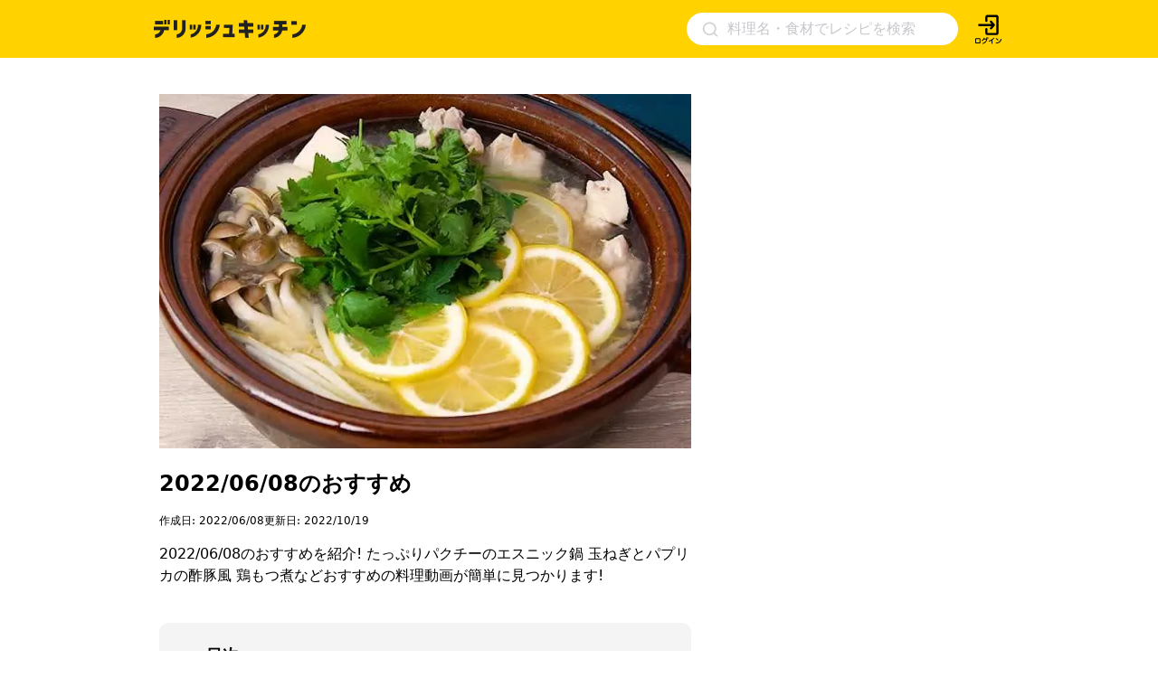

--- FILE ---
content_type: text/html; charset=utf-8
request_url: https://delishkitchen.tv/curations/4354
body_size: 38493
content:
<!doctype html>
<html data-n-head-ssr lang="ja" data-n-head="%7B%22lang%22:%7B%22ssr%22:%22ja%22%7D%7D">
  <head >
    <meta data-n-head="ssr" data-hid="charset" charset="utf-8"><meta data-n-head="ssr" data-hid="viewport" name="viewport" content="width=device-width,initial-scale=1.0,minimum-scale=1.0,user-scalable=no"><meta data-n-head="ssr" data-hid="http-equiv" http-equiv="X-UA-Compatible" content="IE=edge,chrome=1"><meta data-n-head="ssr" data-hid="fb:app_id" property="fb:app_id" content="280609888941386"><meta data-n-head="ssr" data-hid="og:site_name" property="og:site_name" content="デリッシュキッチン"><meta data-n-head="ssr" data-hid="og:type" property="og:type" content="website"><meta data-n-head="ssr" data-hid="al:ios:url" property="al:ios:url" content="delish://"><meta data-n-head="ssr" data-hid="al:ios:app_store_id" property="al:ios:app_store_id" content="1177907423"><meta data-n-head="ssr" data-hid="al:ios:app_name" property="al:ios:app_name" content="デリッシュキッチン"><meta data-n-head="ssr" data-hid="al:android:url" property="al:android:url" content="delish://"><meta data-n-head="ssr" data-hid="al:android:package" property="al:android:package" content="tv.every.delishkitchen"><meta data-n-head="ssr" data-hid="al:android:app_name" property="al:android:app_name" content="デリッシュキッチン"><meta data-n-head="ssr" data-hid="twitter:card" name="twitter:card" content="summary_large_image"><meta data-n-head="ssr" data-hid="twitter:app:country" name="twitter:app:country" content="JP"><meta data-n-head="ssr" data-hid="twitter:image" name="twitter:image" content="https://delishkitchen.tv/s/images/ogp_image.png?version=20260114"><meta data-n-head="ssr" data-hid="twitter:app:name:iphone" name="twitter:app:name:iphone" content="デリッシュキッチン"><meta data-n-head="ssr" data-hid="twitter:app:id:iphone" name="twitter:app:id:iphone" content="1177907423"><meta data-n-head="ssr" data-hid="twitter:app:url:iphone" name="twitter:app:url:iphone" content="delish://"><meta data-n-head="ssr" data-hid="twitter:site" name="twitter:site" content="@DelishKitchentv"><meta data-n-head="ssr" data-hid="twitter:app:name:ipad" name="twitter:app:name:ipad" content="デリッシュキッチン"><meta data-n-head="ssr" data-hid="twitter:app:id:ipad" name="twitter:app:id:ipad" content="1177907423"><meta data-n-head="ssr" data-hid="twitter:app:url:ipad" name="twitter:app:url:ipad" content="delish://"><meta data-n-head="ssr" data-hid="twitter:app:name:googleplay" name="twitter:app:name:googleplay" content="デリッシュキッチン"><meta data-n-head="ssr" data-hid="twitter:app:id:googleplay" name="twitter:app:id:googleplay" content="tv.every.delishkitchen"><meta data-n-head="ssr" data-hid="twitter:app:url:googleplay" name="twitter:app:url:googleplay" content="delish://"><meta data-n-head="ssr" data-hid="google-site-verification" name="google-site-verification" content="cm9zF__u2_RusqifHIJU8Vzq1sT3zn-gtPIy1pf3Ihc"><meta data-n-head="ssr" data-hid="description" name="description" content="2022/06/08のおすすめを紹介! たっぷりパクチーのエスニック鍋 玉ねぎとパプリカの酢豚風 鶏もつ煮などおすすめの料理動画が簡単に見つかります!"><meta data-n-head="ssr" data-hid="keywords" name="keywords" content="2022/06/08のおすすめ, デリッシュキッチン, デリッシュ, DELISH KITCHEN, レシピ動画, 料理動画, 料理, cook, cooking, recipe, 簡単料理, 簡単レシピ, レシピ サイト, 1分料理動画, 1分レシピ動画, 1分動画"><meta data-n-head="ssr" data-hid="og:title" property="og:title" content="2022/06/08のおすすめの人気レシピ・作り方 | デリッシュキッチン"><meta data-n-head="ssr" data-hid="og:description" property="og:description" content="2022/06/08のおすすめを紹介! たっぷりパクチーのエスニック鍋 玉ねぎとパプリカの酢豚風 鶏もつ煮などおすすめの料理動画が簡単に見つかります!"><meta data-n-head="ssr" data-hid="twitter:title" name="twitter:title" content="2022/06/08のおすすめの人気レシピ・作り方 | デリッシュキッチン"><meta data-n-head="ssr" data-hid="twitter:description" name="twitter:description" content="2022/06/08のおすすめを紹介! たっぷりパクチーのエスニック鍋 玉ねぎとパプリカの酢豚風 鶏もつ煮などおすすめの料理動画が簡単に見つかります!"><meta data-n-head="ssr" data-hid="og:image" property="og:image" content="https://image.delishkitchen.tv/recipe/397044489673245878/1.jpg?version=1745579461"><meta data-n-head="ssr" data-hid="og:image:width" property="og:image:width" content="720"><meta data-n-head="ssr" data-hid="og:image:height" property="og:image:height" content="720"><meta data-n-head="ssr" data-hid="og:video" property="og:video" content="https://media.delishkitchen.tv/recipe/397044489673245878/1.mp4"><meta data-n-head="ssr" data-hid="og:video:secure_url" property="og:video:secure_url" content="https://media.delishkitchen.tv/recipe/397044489673245878/1.mp4"><meta data-n-head="ssr" data-hid="og:video:type" property="og:video:type" content="video/mp4"><meta data-n-head="ssr" data-hid="og:video:width" property="og:video:width" content="360"><meta data-n-head="ssr" data-hid="og:video:height" property="og:video:height" content="360"><meta data-n-head="ssr" data-hid="robots" name="robots" content="noindex, follow"><meta data-n-head="ssr" data-hid="og:url" property="og:url" content="https://delishkitchen.tv/curations/4354"><title>2022/06/08のおすすめの人気レシピ・作り方 | デリッシュキッチン</title><link data-n-head="ssr" rel="icon" type="image/x-icon" href="/favicon.ico?version=20191025"><link data-n-head="ssr" rel="icon" type="image/png" sizes="192x192" href="/s/images/apple-touch-icon.png?version=20191025"><link data-n-head="ssr" rel="apple-touch-icon" href="/s/images/apple-touch-icon.png?version=20191025"><link data-n-head="ssr" rel="shortcut icon" type="image/x-icon" href="/favicon.ico?version=20191025"><link data-n-head="ssr" rel="preconnect" crossorigin="anonymous" href="//image.delishkitchen.tv"><link data-n-head="ssr" rel="preconnect" crossorigin="anonymous" href="//media.delishkitchen.tv"><link data-n-head="ssr" data-hid="videojs-css-preload" rel="preload" as="style" href="/s/styles/video-js.min.css"><link data-n-head="ssr" data-hid="videojs-css" rel="stylesheet" href="/s/styles/video-js.min.css"><script data-n-head="ssr" type="text/javascript">window.dataLayer = window.dataLayer || [];function gtag() {dataLayer.push(arguments)};gtag("js", new Date())</script><script data-n-head="ssr" type="text/javascript">!function(n){var o=window[n]=function(){var n=[].slice.call(arguments);return o.x?o.x.apply(0,n):o.q.push(n)};o.q=[],o.i=Date.now(),o.allow=function(){o.o="allow"},o.deny=function(){o.o="deny"}}("krt")</script><script data-n-head="ssr" type="text/javascript">!function(e,t,n){var r=this&&this.__spreadArray||function(e,t,n){if(n||2===arguments.length)for(var r,a=0,o=t.length;a<o;a++)!r&&a in t||(r||(r=Array.prototype.slice.call(t,0,a)),r[a]=t[a]);return e.concat(r||Array.prototype.slice.call(t))};n[t]&&(n[t].stop(),console.warn("[krt:compat] detect old tracker and remove it"),delete n[t]);var a=n[t]||(n[t]=[]),o=function(){for(var t=[],r=0;r<arguments.length;r++)t[r]=arguments[r];return n[e].apply(n,t)};["start","stop","action","event","goal","chat","admin","group","alias","ready","form","click","submit","cmd","emit","on","send","css","js","style","option","get","set","collection"].map((function(e){a[e]=function(){for(var t=[],n=0;n<arguments.length;n++)t[n]=arguments[n];return console.error.apply(console,r(["[krt:compat] not implmeneted",e],t,!1))}})),a.track=function(){for(var e=[],t=0;t<arguments.length;t++)e[t]=arguments[t];if(0!==e.length)return e[1]||(e[1]={}),e[1]._system||(e[1]._system={}),e[1]._system.compatible_tag=!0,o.apply(void 0,r(["send"],e,!1))},a.user=function(){for(var e=[],t=0;t<arguments.length;t++)e[t]=arguments[t];return e[0]||(e[0]={}),e[0]._system||(e[0]._system={}),e[0]._system.compatible_tag=!0,o.apply(void 0,r(["send","identify"],e,!1))},["buy","view","page"].map((function(e){return a[e]=function(){for(var t=[],n=0;n<arguments.length;n++)t[n]=arguments[n];return t[0]||(t[0]={}),t[0]._system||(t[0]._system={}),t[0]._system.compatible_tag=!0,o.apply(void 0,r(["send",e],t,!1))}})),a.link=function(t,r){var a=document.querySelector(t);a&&(r||(r={}),r._system||(r._system={}),r._system.compatible_tag=!0,r.href=a.getAttribute("href"),r.event_name||(r.event_name="link"),a.addEventListener("click",(function(){return n[e]("send",r.event_name,r)}),!0))},a.api_key="ae34f7e90246a6e56a545683f22f4c94"}("krt","tracker",window)</script><script data-n-head="ssr" src="https://cdn-edge.karte.io/ae34f7e90246a6e56a545683f22f4c94/edge.js" async></script><script data-n-head="ssr" type="text/javascript">window.gnshbrequest = window.gnshbrequest || {cmd:[]}; window.gnshbrequest.cmd.push(function(){ window.gnshbrequest.forceInternalRequest(); });</script><script data-n-head="ssr" src="https://cpt.geniee.jp/hb/v1/218537/1765/wrapper.min.js" async></script><script data-n-head="ssr" src="https://securepubads.g.doubleclick.net/tag/js/gpt.js" async></script><script data-n-head="ssr" type="application/ld+json">{"@context":"http://schema.org","@type":"ItemList","itemListElement":[{"@type":"ListItem","url":"https://delishkitchen.tv/recipes/397044489673245878","image":"https://image.delishkitchen.tv/recipe/397044489673245878/1.jpg?version=1745579461&w=300","name":"レモンでさっぱり♪ たっぷりパクチーのエスニック鍋","position":1},{"@type":"ListItem","url":"https://delishkitchen.tv/recipes/251120405891252709","image":"https://image.delishkitchen.tv/recipe/251120405891252709/1.jpg?version=1641532312&w=300","name":"寿司酢で作る！ 玉ねぎとパプリカの酢豚風","position":2},{"@type":"ListItem","url":"https://delishkitchen.tv/recipes/347320996761436573","image":"https://image.delishkitchen.tv/recipe/347320996761436573/1.jpg?version=1708394582&w=300","name":"おつまみにぴったり！ 鶏もつ煮","position":3},{"@type":"ListItem","url":"https://delishkitchen.tv/recipes/398195904051414100","image":"https://image.delishkitchen.tv/recipe/398195904051414100/1.jpg?version=1705972742&w=300","name":"簡単やみつき！ 生ハムユッケ丼","position":4},{"@type":"ListItem","url":"https://delishkitchen.tv/recipes/354433212706980927","image":"https://image.delishkitchen.tv/recipe/354433212706980927/1.jpg?version=1625032812&w=300","name":"こんなに食べても低カロリー♪ ホタテとズッキーニのバジルサラダ","position":5},{"@type":"ListItem","url":"https://delishkitchen.tv/recipes/401274861248316598","image":"https://image.delishkitchen.tv/recipe/401274861248316598/1.jpg?version=1703817241&w=300","name":"さっと作れる♪ ちくわのマヨ炒め","position":6},{"@type":"ListItem","url":"https://delishkitchen.tv/recipes/346613517484294585","image":"https://image.delishkitchen.tv/recipe/346613517484294585/1.jpg?version=1622181605&w=300","name":"糖質オフ！1人分9.8g♪ えびと卵のチリソース炒め風","position":7},{"@type":"ListItem","url":"https://delishkitchen.tv/recipes/209624589376947420","image":"https://image.delishkitchen.tv/recipe/209624589376947420/1.jpg?version=1581067862&w=300","name":"さっとできるおつまみ！ そら豆で簡単ディップ","position":8},{"@type":"ListItem","url":"https://delishkitchen.tv/recipes/208052248842862996","image":"https://image.delishkitchen.tv/recipe/208052248842862996/1.jpg?version=1642059660&w=300","name":"ベーコンで旨味アップ！ キャベツと豆のスープ","position":9},{"@type":"ListItem","url":"https://delishkitchen.tv/recipes/203241103518859668","image":"https://image.delishkitchen.tv/recipe/203241103518859668/1.jpg?version=1738744681&w=300","name":"甘酸っぱい♪ すももジャム","position":10}]}</script><script data-n-head="ssr" type="application/ld+json">{"@context":"https://schema.org","@type":"Recipe","name":"2022/06/08のおすすめ","description":"2022/06/08のおすすめを紹介! たっぷりパクチーのエスニック鍋 玉ねぎとパプリカの酢豚風 鶏もつ煮などおすすめの料理動画が簡単に見つかります!","datePublished":"2022-06-07T15:00:00Z","image":"https://image.delishkitchen.tv/recipe/397044489673245878/1.jpg?version=1745579461","author":{"@type":"Organization","name":"デリッシュキッチン","url":"https://delishkitchen.tv"},"keywords":""}</script><script data-n-head="ssr" type="application/ld+json">{"@context":"https://schema.org","@type":"WPHeader","name":"デリッシュキッチン","url":"https://delishkitchen.tv","image":"https://delishkitchen.tv/s/images/logo.png?version=20200603"}</script><script data-n-head="ssr" type="application/ld+json">{"@context":"http://schema.org","@type":"BreadcrumbList","itemListElement":[{"@type":"ListItem","name":"TOP","position":1,"item":"https://delishkitchen.tv/"},{"@type":"ListItem","name":"特集","position":2,"item":"https://delishkitchen.tv/curations"},{"@type":"ListItem","name":"2022/06/08のおすすめ","position":3,"item":"https://delishkitchen.tv/curations/4354"}]}</script><script data-n-head="ssr" type="application/ld+json">{"@context":"http://schema.org","@type":"WPFooter","publishingPrinciples":"https://delishkitchen.tv/terms?web=1","copyrightHolder":{"@type":"Organization","name":"every, Inc All Rights Reserved.","url":"https://corp.every.tv/"},"potentialAction":[{"@type":"ViewAction","url":"https://www.facebook.com/DelishKitchen.tv/"},{"@type":"ViewAction","url":"https://www.instagram.com/delishkitchen.tv/"},{"@type":"ViewAction","url":"https://twitter.com/DelishKitchentv"},{"@type":"ViewAction","url":"https://www.youtube.com/channel/UC4YYMfsqUrejYXKnV--BydQ"}]}</script><link rel="modulepreload" href="/_nuxt/ebfbfb0.modern.js" as="script"><link rel="modulepreload" href="/_nuxt/2d1e27d.modern.js" as="script"><link rel="modulepreload" href="/_nuxt/7e6f4d5.modern.js" as="script"><link rel="modulepreload" href="/_nuxt/682ced1.modern.js" as="script"><link rel="modulepreload" href="/_nuxt/98b5ff9.modern.js" as="script"><link rel="modulepreload" href="/_nuxt/4cad118.modern.js" as="script"><link rel="modulepreload" href="/_nuxt/0a01fc2.modern.js" as="script"><link rel="modulepreload" href="/_nuxt/2bf363b.modern.js" as="script"><link rel="modulepreload" href="/_nuxt/fa03205.modern.js" as="script"><link rel="modulepreload" href="/_nuxt/ffd7dc1.modern.js" as="script"><link rel="modulepreload" href="/_nuxt/4f73393.modern.js" as="script"><link rel="modulepreload" href="/_nuxt/36d2627.modern.js" as="script"><link rel="modulepreload" href="/_nuxt/95758d2.modern.js" as="script"><link rel="modulepreload" href="/_nuxt/75927e7.modern.js" as="script"><link rel="modulepreload" href="/_nuxt/74c6a2b.modern.js" as="script"><link rel="modulepreload" href="/_nuxt/210c78e.modern.js" as="script"><link rel="modulepreload" href="/_nuxt/2361178.modern.js" as="script"><style data-vue-ssr-id="1d0a1646:0 4dbf8488:0 61ebe5b0:0 f0c71ff8:0 3ca6ce7b:0 51ab3553:0 532f3b78:0 30f2546a:0 217d29a1:0 3803296e:0 618d33c6:0 3ec03a40:0 e9788b50:0 05074758:0 0be76371:0 acb0bd3c:0 47318d64:0 208033b4:0 73051c4e:0 1163b553:0 40caec55:0 081c0c0e:0 a7c3d1e6:0 cfefa674:0 aea44274:0 7ad03d04:0 4e8f60f2:0 2e586d33:0 551141b9:0 107b5bb4:0 cc99e3c4:0 b7de72c0:0">*{box-sizing:border-box}body,h1,h2,h3,h4,html,li,ol,p,ul{font-weight:400;margin:0;padding:0}.text-h1{font-size:2rem;font-weight:700}.text-h2{font-size:1.5rem;font-weight:700}.text-h3{font-weight:700}.text-h3,.text-h4{font-size:1.125rem}.text-p{font-size:1rem}.text-small{font-size:.8em}.text-bold{font-weight:700}.text-h2-renewal{color:#000;font-size:18px;font-weight:700;line-height:1}@media only screen and (max-width:639px){.text-h2-renewal{font-size:20px}}li,ul{list-style-type:none}iframe,img{border:none;max-width:100%;vertical-align:bottom}input{font-family:"Hiragino Kaku Gothic ProN","ヒラギノ角ゴ ProN",Meiryo,"メイリオ",sans-serif;outline:none}a,a:hover,a:link{color:inherit}a,a:link{-webkit-text-decoration:none;text-decoration:none}a:hover{-webkit-text-decoration:underline;text-decoration:underline}@media only screen and (max-width:770px){body,html{height:auto}}body,html{color:#4a4a4a;font-family:system-ui,-apple-system,Segoe UI,Roboto,Ubuntu,Cantarell,Noto Sans,sans-serif,BlinkMacSystemFont,"Hiragino Kaku Gothic ProN","ヒラギノ角ゴ ProN",Meiryo,"メイリオ";font-size:14px;font-weight:300;line-height:1.4;margin:0;padding:0;word-break:break-all;word-wrap:break-word;background-color:#fff;outline:0;-webkit-font-smoothing:antialiased;-moz-osx-font-smoothing:grayscale}#__layout,#__nuxt,body,html{height:100%}.content{margin:0 auto;max-width:940px;width:100%}@media only screen and (max-width:940px){.content{padding:0 3.2%}}.content-grid{display:-webkit-box;display:flex;margin:0 auto;max-width:940px;padding-top:20px;width:100%}.content-grid .main-column{-webkit-box-flex:1;flex:1;min-width:0;padding-right:20px}.content-grid .side-column{width:300px}@media only screen and (max-width:940px){.content-grid{display:block;max-width:100%;padding:20px 3.2% 0}.content-grid .main-column,.content-grid .side-column{padding:0;width:100%}}#error{background-color:#c7c7cc;border-radius:5px;margin:5em;padding:2em;text-align:center}#error>div{margin:1em}.ad-box-wrap{display:-webkit-box;display:flex;margin:0 auto;max-width:940px;width:100%}.ad-box-wrap .ad-box{-webkit-box-flex:1;flex:1;flex-basis:50%;margin:.5em 0}@media only screen and (max-width:639px){.ad-box-wrap{display:block}}
.delish-player-custom-skin>.video-js{font-family:"PingFang SC","Helvetica Neue","Hiragino Sans GB","Segoe UI","Microsoft YaHei",sans-serif;height:100%;width:100%}.delish-player-custom-skin>.video-js .vjs-big-play-button:focus,.delish-player-custom-skin>.video-js .vjs-control:focus,.delish-player-custom-skin>.video-js .vjs-control:focus:before,.delish-player-custom-skin>.video-js .vjs-control:hover:before{outline:0}.delish-player-custom-skin>.video-js .vjs-menu-button-inline.vjs-slider-active,.delish-player-custom-skin>.video-js .vjs-menu-button-inline:focus,.delish-player-custom-skin>.video-js .vjs-menu-button-inline:hover,.video-js.vjs-no-flex .vjs-menu-button-inline{width:10em}.delish-player-custom-skin>.video-js .vjs-controls-disabled .vjs-big-play-button{display:none!important}.delish-player-custom-skin>.video-js .vjs-control{width:3em}.delish-player-custom-skin>.video-js .vjs-control.vjs-live-control{letter-spacing:.1em;padding-left:.5em;width:auto}.delish-player-custom-skin>.video-js .vjs-menu-button-inline:before{width:1.5em}.vjs-menu-button-inline .vjs-menu{left:3em}.video-js.vjs-ended .vjs-big-play-button,.video-js.vjs-paused .vjs-big-play-button,.vjs-paused.vjs-has-started.delish-player-custom-skin>.video-js .vjs-big-play-button{display:block}.delish-player-custom-skin>.video-js .vjs-load-progress div,.vjs-picture-in-picture-control,.vjs-seek-to-live-control,.vjs-seeking .vjs-big-play-button,.vjs-waiting .vjs-big-play-button{display:none!important}.delish-player-custom-skin>.video-js .vjs-mouse-display:after,.delish-player-custom-skin>.video-js .vjs-play-progress:after{padding:0 .4em .3em}.video-js.vjs-ended .vjs-loading-spinner{display:none}.delish-player-custom-skin>.video-js .vjs-big-play-button{background-color:transparent;border:transparent;color:#fff;font-size:5em;height:2em!important;left:50%;line-height:2em!important;margin-left:-1.5em;margin-top:-1em;position:absolute;top:50%;width:3em;-webkit-tap-highlight-color:rgba(0,0,0,0)}.delish-player-custom-skin>.video-js .vjs-big-play-button:active,.delish-player-custom-skin>.video-js .vjs-big-play-button:focus,.delish-player-custom-skin>.video-js:hover .vjs-big-play-button{background-color:transparent}.delish-player-custom-skin>.video-js .vjs-loading-spinner{border-color:rgba(255,210,0,.3)}.delish-player-custom-skin{height:100%;width:100%}.delish-player-custom-skin .vjs-seeking .vjs-loading-spinner:after,.delish-player-custom-skin .vjs-seeking .vjs-loading-spinner:before,.delish-player-custom-skin .vjs-waiting .vjs-loading-spinner:after,.delish-player-custom-skin .vjs-waiting .vjs-loading-spinner:before{-webkit-animation:vjs-spinner-spin 1.1s cubic-bezier(.6,.2,0,.8) infinite,delish-spinner-fade 1.1s linear infinite;animation:vjs-spinner-spin 1.1s cubic-bezier(.6,.2,0,.8) infinite,delish-spinner-fade 1.1s linear infinite}.delish-player-custom-skin .vjs-poster{background-size:cover}@-webkit-keyframes delish-spinner-fade{0%{border-top-color:#ffd200}20%{border-top-color:#ffd200}35%{border-top-color:#fff}60%{border-top-color:#ffd200}to{border-top-color:#ffd200}}@keyframes delish-spinner-fade{0%{border-top-color:#ffd200}20%{border-top-color:#ffd200}35%{border-top-color:#fff}60%{border-top-color:#ffd200}to{border-top-color:#ffd200}}.delish-player-custom-skin>.video-js .vjs-control-bar2{background-color:#000}.delish-player-custom-skin>.video-js .vjs-control-bar{background:-webkit-linear-gradient(transparent,rgba(0,0,0,.6));background:linear-gradient(transparent,rgba(0,0,0,.6));color:#fff;font-size:14px}.delish-player-custom-skin>.video-js .vjs-play-progress,.delish-player-custom-skin>.video-js .vjs-volume-level{background-color:#ffd200}.delish-player-custom-skin>.video-js .vjs-play-progress:before{font-size:1.4em;top:-.35em}.delish-player-custom-skin>.video-js .vjs-progress-control:hover .vjs-progress-holder{font-size:1.3em}.vjs-menu-button-popup.vjs-volume-menu-button-vertical .vjs-menu{left:0}.delish-player-custom-skin>.video-js .vjs-menu li{font-family:"PingFang SC","Helvetica Neue","Hiragino Sans GB","Segoe UI","Microsoft YaHei","微软雅黑",sans-serif;font-size:1.1em;line-height:2em;padding:0}.delish-player-custom-skin>.video-js .vjs-mouse-display:after,.delish-player-custom-skin>.video-js .vjs-play-progress:after,.delish-player-custom-skin>.video-js .vjs-time-tooltip{border-radius:0;font-size:1em;height:1.5em;line-height:1.5em;padding:0;top:-3em;width:3em}.delish-player-custom-skin>.video-js .vjs-menu-button-popup .vjs-menu{left:-1em;width:5em}.delish-player-custom-skin>.video-js .vjs-menu-button-popup.vjs-volume-menu-button-vertical .vjs-menu{left:0}.delish-player-custom-skin>.video-js .vjs-audio-button{display:none}.delish-player-custom-skin>.video-js .vjs-control-bar .vjs-play-control{-webkit-box-ordinal-group:1;order:0}.delish-player-custom-skin>.video-js .vjs-control-bar .vjs-playback-rate .vjs-playback-rate-value{font-size:1.2em;line-height:2.4}.delish-player-custom-skin>.video-js .vjs-progress-control.vjs-control{-webkit-box-ordinal-group:2;order:1}.delish-player-custom-skin>.video-js .vjs-control-bar .vjs-volume-menu-button{-webkit-box-ordinal-group:3;order:2}.delish-player-custom-skin>.video-js .vjs-control-bar .vjs-time-control{display:block;-webkit-box-ordinal-group:4;margin:0 .1em;min-width:1em;order:3;padding:0;text-align:center}.delish-player-custom-skin>.video-js .vjs-control-bar .vjs-resolution-button{-webkit-box-ordinal-group:5;order:4}.delish-player-custom-skin>.video-js .vjs-volume-panel{-webkit-box-ordinal-group:6;order:5}.delish-player-custom-skin>.video-js .vjs-control-bar .vjs-resolution-button .vjs-resolution-button-label{display:block;line-height:3em}.delish-player-custom-skin>.video-js .vjs-control-bar .vjs-playback-rate{-webkit-box-ordinal-group:7;order:6}.delish-player-custom-skin>.video-js .vjs-control-bar .vjs-fullscreen-control{-webkit-box-ordinal-group:8;order:7}.vjs_video{height:300px;width:300px}.delish-player-custom-skin>.vjs-fluid{padding-top:100%}.delish-player-custom-skin>.video-js .vjs-tech{height:100%;left:0;object-fit:fill;position:absolute;top:0;width:100%}.delish-player-custom-skin>.video-js.vjs-fullscreen .vjs-tech{object-fit:contain}
.nuxt-progress{background-color:#fff;height:2px;left:0;opacity:1;position:fixed;right:0;top:0;-webkit-transition:width .1s,opacity .4s;transition:width .1s,opacity .4s;width:0;z-index:999999}.nuxt-progress.nuxt-progress-notransition{-webkit-transition:none;transition:none}.nuxt-progress-failed{background-color:red}
.main-column[data-v-10b22f78]{padding-right:0}.main-column .headline[data-v-10b22f78]{color:#000;font-weight:700;margin-top:40px}@media only screen and (max-width:940px){.main-column .headline[data-v-10b22f78]{padding:0 20px}}.main-column .headline .headline-description[data-v-10b22f78]{font-size:16px;line-height:1.5;margin-bottom:1em}@media only screen and (max-width:639px){.main-column .headline .headline-description[data-v-10b22f78]{font-size:14px}}.main-column .headline .hr[data-v-10b22f78]{margin:12px 0 24px}@media only screen and (max-width:940px){.main-column .headline .hr[data-v-10b22f78]{margin:12px 0 16px}}.main-column .top[data-v-10b22f78]{display:-webkit-box;display:flex;min-height:250px}@media only screen and (max-width:940px){.main-column .top[data-v-10b22f78]{min-height:auto}}.main-column .top.hasThumbnail[data-v-10b22f78]{min-height:600px}.main-column .top .hero[data-v-10b22f78]{width:596px}@media only screen and (max-width:940px){.main-column .top .hero[data-v-10b22f78]{width:100%}.main-column .top .hero .hero-text[data-v-10b22f78]{padding:0 20px}}.main-column .top .hero .indexes[data-v-10b22f78]{color:#000;margin:40px 0 0}@media only screen and (max-width:940px){.main-column .top .hero .indexes[data-v-10b22f78]{margin:40px 20px 0}}.main-column .top .hero .article-header[data-v-10b22f78]{margin-bottom:24px;position:relative;width:100%}.main-column .top .hero .article-header[data-v-10b22f78]:before{content:" ";display:block;padding-top:66.67%}.main-column .top .hero .article-header .thumbnail[data-v-10b22f78]{bottom:0;height:100%;left:0;object-fit:cover;position:absolute;right:0;top:0;width:100%}.main-column .top .hero .article-header .thumbnail[data-v-10b22f78] img{height:100%;object-fit:cover;width:100%}.main-column .top .hero .article-header .article-header-pic[data-v-10b22f78]{cursor:pointer}.main-column .top .hero .title[data-v-10b22f78]{color:#000;font-size:24px;font-weight:700;line-height:31.2px;margin-top:24px}@media only screen and (max-width:639px){.main-column .top .hero .title[data-v-10b22f78]{font-size:21px;line-height:25.2px;margin-top:20px;padding:0}}.main-column .top .hero .time-props[data-v-10b22f78]{color:#000;display:-webkit-box;display:flex;font-size:12px;font-weight:400;gap:12px;line-height:1.5;margin-top:16px}.main-column .top .hero .description[data-v-10b22f78]{color:#000;font-size:16px;font-weight:400;line-height:1.5;margin:16px 0 0}@media only screen and (max-width:639px){.main-column .top .hero .description[data-v-10b22f78]{font-size:14px;line-height:21px}}.main-column .top .side[data-v-10b22f78]{margin-bottom:auto;margin-left:40px;width:300px}@media only screen and (max-width:940px){.main-column .top .side[data-v-10b22f78]{display:none}}.main-column .hr[data-v-10b22f78]{margin:24px 0}@media only screen and (max-width:940px){.main-column .hr[data-v-10b22f78]{padding:0 20px}}.main-column .item-wrapper[data-v-10b22f78]:not(:last-child){margin-bottom:40px}@media only screen and (max-width:940px){.main-column .curation-layouts[data-v-10b22f78],.main-column .overview[data-v-10b22f78]{padding:0 20px}}.main-column .app-launch-wrapper[data-v-10b22f78]{margin:40px 20px}.main-column .delish-gam-ad[data-v-10b22f78]{margin:20px auto}.ad-overlay[data-v-10b22f78]{bottom:0;left:0;position:fixed;right:0;z-index:2147483641}
#main[data-v-e30060d6]{min-height:calc(100vh - 64px)}#main .content-grid[data-v-e30060d6]{max-width:968px;padding:40px 20px}@media only screen and (max-width:940px){#main .content-grid[data-v-e30060d6]{padding:0}}#main.error[data-v-e30060d6]{min-height:0}.ads-recipe[data-v-e30060d6],.footer-ads-recipe[data-v-e30060d6],.footer-app-banner-wrap[data-v-e30060d6],.footer-categories-wrap[data-v-e30060d6]{margin:3em 0 0}.footer-ads-recipe[data-v-e30060d6],.footer-app-banner-wrap[data-v-e30060d6]{margin-top:60px}@media only screen and (max-width:639px){.footer-app-banner-wrap[data-v-e30060d6]{margin-top:48px}}.footer-categories-wrap[data-v-e30060d6]{margin:40px auto 0}.main-breadcrumb[data-v-e30060d6]{margin:40px auto auto;max-width:928px}
.delish-header[data-v-11361fce]{background-color:#ffd200;display:block}@media only screen and (max-width:940px){.delish-header[data-v-11361fce]:before{content:"";display:block;margin-top:64px}}@media only screen and (max-width:940px)and (max-width:374px){.delish-header[data-v-11361fce]:before{margin-top:56.6094px}}@media only screen and (max-width:639px){.delish-header[data-v-11361fce]{background-color:transparent}}
.delish-header-pc-content[data-v-582de861]{background-color:#ffd200;display:block}.delish-header-pc-content header[data-v-582de861]{display:-webkit-box;display:flex;-webkit-box-align:center;align-items:center;height:64px;max-width:940px}.delish-header-pc-content .logo-image[data-v-582de861]{-webkit-box-ordinal-group:2;order:1}.delish-header-pc-content .logo-image img[data-v-582de861]{height:19.87px;width:168px}@media only screen and (min-width:639px)and (max-width:940px){.delish-header-pc-content .logo-image[data-v-582de861]{margin:.5em 0}}.delish-header-pc-content .menu-opener[data-v-582de861]{display:-webkit-box;display:flex;position:relative;right:0;-webkit-box-ordinal-group:4;margin:auto 0;order:3}.delish-header-pc-content .login-lead[data-v-582de861]{position:relative;right:0;-webkit-box-ordinal-group:5;order:4}.delish-header-pc-content .login-lead a[data-v-582de861]{display:block;height:35px;width:35px}.delish-header-pc-content .login-lead a .icon[data-v-582de861]{height:100%;width:100%}.delish-header-pc-content .search-form[data-v-582de861]{-webkit-box-ordinal-group:3;margin-right:16px;max-width:300px;order:2}
@media only screen and (min-width:639px){[data-v-776e8493]::-webkit-input-placeholder{color:#c7c7cc;font-size:16px}[data-v-776e8493]:-ms-input-placeholder{color:#c7c7cc;font-size:16px}[data-v-776e8493]::placeholder{color:#c7c7cc;font-size:16px}.delish-search-form[data-v-776e8493]{height:100%;margin-left:auto;min-width:186px;width:40%}.delish-search-form[data-v-776e8493],.delish-search-form form[data-v-776e8493]{display:-webkit-box;display:flex;-webkit-box-align:center;align-items:center}.delish-search-form form[data-v-776e8493]{background-color:#fff;border-radius:20px;height:36px;width:100%}.delish-search-form form input[data-v-776e8493]{border:none;font-size:16px;height:18px;margin-right:10px;padding:0 .5em;width:100%}.delish-search-form form input[data-v-776e8493]::-webkit-input-placeholder{line-height:1}.delish-search-form form .icon-search[data-v-776e8493]{height:25px;margin-left:15px;padding:2px;width:25px;fill:#d3d3d3}}@media only screen and (max-width:639px){.delish-search-form[data-v-776e8493]{border:6px solid #ffd200;border-top:none;display:block;height:100%}.delish-search-form form[data-v-776e8493]{display:-webkit-box;display:flex;-webkit-box-align:center;align-items:center;background-color:#fff;border-radius:4px;padding:9px 10px 8px}.delish-search-form form input[data-v-776e8493]{background-color:#fff;border:none;font-size:14px;vertical-align:middle;width:100%}.delish-search-form form[data-v-776e8493] ::-webkit-input-placeholder{color:#c7c7cc}.delish-search-form form[data-v-776e8493] :-ms-input-placeholder{color:#c7c7cc}.delish-search-form form[data-v-776e8493] ::placeholder{color:#c7c7cc}.delish-search-form form .icon-close-wrapper[data-v-776e8493]{border:.5px solid rgba(35,24,21,.1);border-radius:1rem;height:20px;position:relative;width:20px}.delish-search-form form .icon-close-wrapper .icon-close[data-v-776e8493]{height:50%;left:50%;position:absolute;top:50%;width:50%;fill:#8e8e93;-webkit-transform:translate(-50%,-50%);transform:translate(-50%,-50%)}}
.delish-picture[data-v-46a71705]{display:block}.delish-img[data-v-46a71705],.delish-picture[data-v-46a71705]{border-radius:inherit;height:100%;width:100%}
.delish-indexes[data-v-da7a9dc0]{background:#f4f4f4;border-radius:10px;padding:0 24px 24px;-webkit-user-select:none;-ms-user-select:none;user-select:none}@media only screen and (max-width:940px){.delish-indexes[data-v-da7a9dc0]{padding:0 16px 16px}}.delish-indexes .index-headline[data-v-da7a9dc0]{display:-webkit-box;display:flex;-webkit-box-align:center;align-items:center;border-bottom:1px dashed #8e8e93;cursor:pointer;padding:24px 0 12px}@media only screen and (max-width:940px){.delish-indexes .index-headline[data-v-da7a9dc0]{padding:16px 0}}.delish-indexes .index-headline.close[data-v-da7a9dc0]{border:none;padding:24px 0 0}@media only screen and (max-width:940px){.delish-indexes .index-headline.close[data-v-da7a9dc0]{padding:16px 0 0}}.delish-indexes .index-headline .index-title[data-v-da7a9dc0]{font-size:18px;font-weight:700;line-height:1.3;margin-left:8px}@media only screen and (max-width:940px){.delish-indexes .index-headline .index-title[data-v-da7a9dc0]{font-size:14px}}.delish-indexes .index-headline .icon[data-v-da7a9dc0]{display:block;height:20px;right:20px;text-align:left;fill:#8e8e93}@media only screen and (max-width:940px){.delish-indexes .index-headline .icon[data-v-da7a9dc0]{height:14px}}.delish-indexes .body[data-v-da7a9dc0]{-webkit-transition:max-height .3s,padding .3s;transition:max-height .3s,padding .3s}.delish-indexes li[data-v-da7a9dc0]{font-size:16px;line-height:1.5}@media only screen and (max-width:940px){.delish-indexes li[data-v-da7a9dc0]{font-size:14px}}.delish-indexes li a[data-v-da7a9dc0]{border-bottom:1px dashed #8e8e93;display:block;padding:12px 0}@media only screen and (max-width:940px){.delish-indexes li a[data-v-da7a9dc0]{padding:16px 0}}.delish-indexes .index[data-v-da7a9dc0]{font-weight:700}.delish-indexes .sub-index-2[data-v-da7a9dc0]{border-bottom:1px dashed #8e8e93}.delish-indexes .sub-index-2 a[data-v-da7a9dc0]{border:none;display:-webkit-box;display:flex}.delish-indexes .sub-index-2 a[data-v-da7a9dc0]:before{content:"・";padding:0 4px}.delish-indexes .sub-index-2 a[data-v-da7a9dc0]:hover{-webkit-text-decoration:none;text-decoration:none}.delish-indexes .sub-index-2 a:hover p[data-v-da7a9dc0]{-webkit-text-decoration:underline;text-decoration:underline}
.accordion-body{overflow:hidden;-webkit-transition:.2s ease-out;transition:.2s ease-out}
.delish-gam-ad>div{margin:auto;text-align:center}.delish-gam-ad iframe[height="1"]{display:block;height:0}.delish-gam-ad .centering{display:-webkit-box;display:flex;-webkit-box-align:center;align-items:center;-webkit-box-pack:center;justify-content:center}
.delish-hr[data-v-1c64dc4c]{background-image:-webkit-linear-gradient(left,#8e8e93,#8e8e93 1px,transparent 0,transparent 4px);background-image:linear-gradient(90deg,#8e8e93,#8e8e93 1px,transparent 0,transparent 4px);background-position:bottom;background-repeat:repeat-x;background-size:5px 1px;border:none;height:1px;width:100%}.delish-hr.primary[data-v-1c64dc4c]{background:#ffd200;height:4px;margin:0}
.delish-recipes-overview[data-v-73d9b385]{display:block}.delish-recipes-overview ul li[data-v-73d9b385]:not(:last-child){margin-bottom:40px;width:100%}.delish-recipes-overview ul[data-v-73d9b385]:before{-webkit-box-ordinal-group:2;order:1}.delish-recipes-overview ul[data-v-73d9b385]:after,.delish-recipes-overview ul[data-v-73d9b385]:before{content:"";display:block;width:100%}.delish-recipes-overview .delish-gam-ad[data-v-73d9b385]{margin:20px auto}.delish-recipes-overview .columns[data-v-73d9b385]{display:-webkit-box;display:flex;flex-wrap:wrap;-webkit-box-pack:justify;justify-content:space-between}@media only screen and (max-width:639px){.delish-recipes-overview .columns li[data-v-73d9b385]{width:48%}.delish-recipes-overview .columns .item-wrapper[data-v-73d9b385]{width:100%}}
.delish-recipe-overview-item-card[data-v-d93e4a24]{display:-webkit-box;display:flex;-webkit-box-orient:vertical;-webkit-box-direction:normal;color:#000;flex-direction:column}.delish-recipe-overview-item-card .recipe[data-v-d93e4a24],.delish-recipe-overview-item-card .recipe .recipe-hero[data-v-d93e4a24]{display:-webkit-box;display:flex;-webkit-box-orient:horizontal;-webkit-box-direction:normal;flex-direction:row}.delish-recipe-overview-item-card .recipe .recipe-hero .img-wrap[data-v-d93e4a24]{background:hsla(0,0%,93%,.33);border-radius:4px;max-height:220px;max-width:220px;min-height:220px;position:relative;width:220px}.delish-recipe-overview-item-card .recipe .recipe-hero .img-wrap picture[data-v-d93e4a24]{display:block;min-width:220px}.delish-recipe-overview-item-card .recipe .recipe-hero .title-wrap[data-v-d93e4a24]{margin-left:20px;max-width:348px}.delish-recipe-overview-item-card .recipe .recipe-hero .title-wrap .title[data-v-d93e4a24]{display:-webkit-box;font-size:20px;line-height:1.3;overflow:hidden;text-overflow:ellipsis;-webkit-line-clamp:2;-webkit-box-orient:vertical}.delish-recipe-overview-item-card .recipe .recipe-hero .title-wrap a[data-v-d93e4a24]{-webkit-text-decoration:none;text-decoration:none}.delish-recipe-overview-item-card .recipe .recipe-hero .title-wrap .rating[data-v-d93e4a24]{margin-top:12px}.delish-recipe-overview-item-card .recipe .recipe-hero .title-wrap .rating .count[data-v-d93e4a24]{color:#8e8e93;font-size:14px;font-weight:700;height:18px;line-height:1.2}.delish-recipe-overview-item-card .recipe .recipe-hero .title-wrap .description[data-v-d93e4a24]{display:-webkit-box;font-size:16px;line-height:1.5;margin-top:16px;overflow:hidden;text-overflow:ellipsis;-webkit-line-clamp:6;-webkit-box-orient:vertical}.delish-recipe-overview-item-card .recipe .recipe-data[data-v-d93e4a24]{display:-webkit-box;display:flex;-webkit-box-orient:vertical;-webkit-box-direction:normal;flex-direction:column;margin-left:40px;max-width:300px;width:100%}.delish-recipe-overview-item-card .recipe .recipe-data .ingredient[data-v-d93e4a24]{color:#8e8e93;display:-webkit-box;font-size:14px;line-height:18.2px;margin-top:16px;overflow:hidden;text-overflow:ellipsis;-webkit-line-clamp:3;-webkit-box-orient:vertical}.delish-recipe-overview-item-card .recipe .recipe-data .recipe-description[data-v-d93e4a24]{color:#8e8e93;font-size:12px;line-height:18px;margin-top:16px}.delish-recipe-overview-item-card .recipe .recipe-data .button[data-v-d93e4a24]{margin-top:16px}.delish-recipe-overview-item-card .review[data-v-d93e4a24]{border:1px solid #d1d1d6;border-radius:8px;margin-top:20px;padding:24px}
.delish-cooking-reports-top-summary[data-v-5c55124f]{display:-webkit-box;display:flex;-webkit-box-align:start;align-items:flex-start;margin:auto 0}.delish-cooking-reports-top-summary .review-stars[data-v-5c55124f]{margin-left:1px}.delish-cooking-reports-top-summary .review-metrics[data-v-5c55124f]{display:-webkit-box;display:flex}.delish-cooking-reports-top-summary .review-metrics .rate-average[data-v-5c55124f]{color:#000;font-size:16px;font-weight:700;line-height:1;margin:0 8px;text-align:center}.delish-cooking-reports-top-summary .review-metrics .review-count[data-v-5c55124f]{display:-webkit-box;display:flex}.delish-cooking-reports-top-summary .review-metrics .review-count .brackets[data-v-5c55124f]{color:#8e8e93;font-size:14px;font-weight:400;height:18px;line-height:1.3;padding:1px 0}.delish-cooking-reports-top-summary .review-metrics .review-count .count[data-v-5c55124f]{-webkit-text-decoration:underline;text-decoration:underline}.delish-cooking-reports-top-summary .review-metrics .review-count .count[data-v-5c55124f],.delish-cooking-reports-top-summary .review-metrics .review-count .zero-count[data-v-5c55124f]{color:#8e8e93;font-size:14px;font-weight:700;height:18px;line-height:1.2;padding:1px 0}.delish-cooking-reports-top-summary .review-metrics-column[data-v-5c55124f]{display:-webkit-box;display:flex;-webkit-box-align:center;align-items:center;-webkit-box-pack:center;justify-content:center;margin-top:4px;width:100%}.delish-cooking-reports-top-summary-column[data-v-5c55124f]{-webkit-box-orient:vertical;-webkit-box-direction:normal;flex-direction:column}
.delish-recipe-review-stars[data-v-86131886]{display:-webkit-box;display:flex}.delish-recipe-review-stars .delish-recipe-review-star[data-v-86131886]{position:relative}.delish-recipe-review-stars .delish-recipe-review-star .icon[data-v-86131886]{display:block}.delish-recipe-review-stars .delish-recipe-review-star .half-yellow-half-gray .star-left[data-v-86131886],.delish-recipe-review-stars .delish-recipe-review-star .yellow[data-v-86131886]{fill:#ffd200}.delish-recipe-review-stars .delish-recipe-review-star .gray[data-v-86131886],.delish-recipe-review-stars .delish-recipe-review-star .half-yellow-half-gray .star-right[data-v-86131886]{fill:#e5e5ea}.delish-recipe-review-stars .delish-recipe-review-star .extra-small[data-v-86131886]{height:12px;width:12px}.delish-recipe-review-stars .delish-recipe-review-star .extra-little-small[data-v-86131886]{height:14px;width:14px}.delish-recipe-review-stars .delish-recipe-review-star .small[data-v-86131886]{height:15px;width:15px}.delish-recipe-review-stars .delish-recipe-review-star .small-middle[data-v-86131886]{height:16px;width:16px}.delish-recipe-review-stars .delish-recipe-review-star .middle[data-v-86131886]{height:17px;width:17px}.delish-recipe-review-stars .delish-recipe-review-star .large[data-v-86131886]{height:20px;width:20px}
.delish-recipe-cooking-info[data-v-43384e5c]{display:-webkit-box;display:flex;-webkit-box-align:center;align-items:center;background:#f4f4f4;border-radius:8px;padding:16px}@media only screen and (max-width:639px){.delish-recipe-cooking-info[data-v-43384e5c]{background:#fff;padding:0 16px 0 8px}}.delish-recipe-cooking-info .cooking-info[data-v-43384e5c]{width:33.33333%;width:33.3333333333%}@media only screen and (max-width:639px){.delish-recipe-cooking-info .cooking-info[data-v-43384e5c]{border-right:1px solid #d8d8d8}.delish-recipe-cooking-info .cooking-info[data-v-43384e5c]:nth-child(n+3){border-right:none}}.delish-recipe-cooking-info .cooking-info .cooking-info-item[data-v-43384e5c]{display:-webkit-box;display:flex;-webkit-box-align:center;align-items:center;height:16px;width:100%}.delish-recipe-cooking-info .cooking-info .cooking-info-item .cooking-text[data-v-43384e5c]{height:12px}.delish-recipe-cooking-info .cooking-info .cooking-info-item .cooking-text p[data-v-43384e5c]{font-size:12px;font-weight:400;line-height:1}.delish-recipe-cooking-info .cooking-info .item-clock[data-v-43384e5c]{padding-left:0}.delish-recipe-cooking-info .cooking-info .item-kcal[data-v-43384e5c]{text-align:center}.delish-recipe-cooking-info .cooking-info .item-yen[data-v-43384e5c]{padding-right:0}.delish-recipe-cooking-info .cooking-info .cooking-info-text[data-v-43384e5c]{height:16px;margin-top:4px;min-width:66px;width:100%}.delish-recipe-cooking-info .cooking-info .cooking-info-text p[data-v-43384e5c]{min-width:66px;text-align:center}.delish-recipe-cooking-info .cooking-info .cooking-info-text p .prefix[data-v-43384e5c]{color:#000;font-size:16px;font-weight:400;line-height:1;margin-right:2px;overflow:hidden;text-align:center;white-space:nowrap}.delish-recipe-cooking-info .cooking-info .cooking-info-text p .value[data-v-43384e5c]{color:#000;font-size:16px;font-weight:700;line-height:1;margin-right:2px;overflow:hidden;text-align:center;white-space:nowrap}.delish-recipe-cooking-info .cooking-info .cooking-info-text p .unit[data-v-43384e5c]{color:#000;font-size:16px;font-weight:400;line-height:1;margin-right:2px;overflow:hidden;text-align:center;white-space:nowrap}.delish-recipe-cooking-info .cooking-info .cooking-info-text p .suffix[data-v-43384e5c]{color:#000;font-size:12px;font-weight:400;line-height:1;overflow:hidden;text-align:center;white-space:nowrap}@media only screen and (max-width:639px){.delish-recipe-cooking-info .cooking-info .cooking-info-text p .suffix[data-v-43384e5c]{font-size:10px}}.delish-recipe-cooking-info .cooking-info .cooking-icon[data-v-43384e5c]{border-radius:50%;height:16px;position:relative;width:16px}.delish-recipe-cooking-info .cooking-info .cooking-icon .icon[data-v-43384e5c]{border-radius:50%;height:16px;left:50%;position:absolute;top:50%;-webkit-transform:translate(-50%,-50%);transform:translate(-50%,-50%);width:16px}.delish-recipe-cooking-info .cooking-info .cooking-text[data-v-43384e5c]{height:16px;margin-left:4px}.delish-recipe-cooking-info .cooking-info .cooking-text p[data-v-43384e5c]{color:#000;font-size:12px;font-weight:400;line-height:1}.delish-recipe-cooking-info .cooking-info .cooking-text-calorie[data-v-43384e5c]{height:16px;margin-left:2px}.delish-recipe-cooking-info .time-item[data-v-43384e5c],.delish-recipe-cooking-info .time-text[data-v-43384e5c]{display:-webkit-box;display:flex;-webkit-box-pack:start;justify-content:flex-start}.delish-recipe-cooking-info .calorie-item[data-v-43384e5c],.delish-recipe-cooking-info .calorie-text[data-v-43384e5c]{display:-webkit-box;display:flex;-webkit-box-pack:center;justify-content:center}.delish-recipe-cooking-info .cost-item[data-v-43384e5c]{padding-right:9px}.delish-recipe-cooking-info .cost-item[data-v-43384e5c],.delish-recipe-cooking-info .cost-text[data-v-43384e5c]{display:-webkit-box;display:flex;-webkit-box-pack:end;justify-content:flex-end}
a[data-v-33735f1c]{-webkit-text-decoration:none;text-decoration:none}.delish-show-button[data-v-33735f1c]{display:-webkit-box;display:flex;-webkit-box-align:center;align-items:center;-webkit-box-pack:center;background-color:#fff;border:1px solid #000;border-radius:8px;cursor:pointer;font-size:12px;font-weight:700;height:40px;justify-content:center;line-height:1;padding:8px;text-align:center;width:100%;fill:#8e8e93}.delish-show-button p[data-v-33735f1c]{color:#000;font-weight:700}@media only screen and (max-width:639px){.delish-show-button[data-v-33735f1c]{font-size:14px}}
.delish-recipe-top-summary-cooking-reports-for-curation .title[data-v-4ef79717]{font-size:16px;font-weight:700;line-height:1;margin-bottom:16px}@media only screen and (max-width:639px){.delish-recipe-top-summary-cooking-reports-for-curation .title[data-v-4ef79717]{font-size:14px}}.delish-recipe-top-summary-cooking-reports-for-curation .review-lead[data-v-4ef79717]{display:-webkit-box;display:flex;-webkit-box-orient:vertical;-webkit-box-direction:normal;flex-direction:column;-webkit-box-align:center;align-items:center;-webkit-box-pack:center;justify-content:center;margin-bottom:24px}.delish-recipe-top-summary-cooking-reports-for-curation .review-lead .icon-cooked[data-v-4ef79717]{display:block;height:60px;margin:24px 0;width:60px;fill:#c7c7cc}.delish-recipe-top-summary-cooking-reports-for-curation .review-lead p[data-v-4ef79717]{color:#c7c7cc;font-size:18px;font-weight:700;line-height:1.3;text-align:center}.delish-recipe-top-summary-cooking-reports-for-curation .comment-lead[data-v-4ef79717]{display:-webkit-box;display:flex;-webkit-box-orient:vertical;-webkit-box-direction:normal;flex-direction:column;-webkit-box-align:center;align-items:center;-webkit-box-pack:center;justify-content:center}.delish-recipe-top-summary-cooking-reports-for-curation .comment-lead .icon-cooked[data-v-4ef79717]{display:block;height:60px;margin:27px 0 26px;width:60px;fill:#c7c7cc}.delish-recipe-top-summary-cooking-reports-for-curation .comment-lead p[data-v-4ef79717]{color:#c7c7cc;font-size:18px;font-weight:700;line-height:1.3;text-align:center}.delish-recipe-top-summary-cooking-reports-for-curation ul[data-v-4ef79717]{display:grid;grid-template-columns:repeat(2,1fr);grid-gap:16px 20px;width:100%}.delish-recipe-top-summary-cooking-reports-for-curation ul li .name[data-v-4ef79717]{color:#000;font-size:14px;font-weight:700}@media only screen and (max-width:639px){.delish-recipe-top-summary-cooking-reports-for-curation .title[data-v-4ef79717]{margin-bottom:4px}.delish-recipe-top-summary-cooking-reports-for-curation .comment-lead p[data-v-4ef79717],.delish-recipe-top-summary-cooking-reports-for-curation .review-lead p[data-v-4ef79717]{font-size:16px}.delish-recipe-top-summary-cooking-reports-for-curation ul[data-v-4ef79717]{display:block}.delish-recipe-top-summary-cooking-reports-for-curation ul li[data-v-4ef79717]{width:100%}.delish-recipe-top-summary-cooking-reports-for-curation ul li[data-v-4ef79717]:not(:last-child){background-image:-webkit-linear-gradient(left,#8e8e93,#8e8e93 1px,transparent 0,transparent 4px);background-image:linear-gradient(90deg,#8e8e93,#8e8e93 1px,transparent 0,transparent 4px);background-position:bottom;background-repeat:repeat-x;background-size:5px 1px;padding:12px 0}.delish-recipe-top-summary-cooking-reports-for-curation ul li[data-v-4ef79717]:last-child{padding-top:12px}}
.delish-recipe-top-summary-cooking-report-item .main-props[data-v-11dccc98]{display:-webkit-box;display:flex}.delish-recipe-top-summary-cooking-report-item .main-props .main-props-wrapper[data-v-11dccc98]{-webkit-box-flex:1;flex:1}.delish-recipe-top-summary-cooking-report-item .main-props .main-props-wrapper .comment-info .user-name[data-v-11dccc98]{color:#000;font-size:14px;font-weight:700;margin-bottom:8px;max-width:80%;overflow:hidden;text-overflow:ellipsis;white-space:nowrap}.delish-recipe-top-summary-cooking-report-item .main-props .main-props-wrapper .comment-wrapper[data-v-11dccc98]{display:-webkit-box;display:flex;margin-top:8px}.delish-recipe-top-summary-cooking-report-item .main-props .main-props-wrapper .comment-wrapper .comment[data-v-11dccc98]{color:#000;font-size:14px;line-height:1.45;overflow:hidden;white-space:pre-line;-webkit-box-flex:1;flex:1;width:100%}.delish-recipe-top-summary-cooking-report-item .main-props .main-props-wrapper .comment-wrapper .fix-height[data-v-11dccc98]{height:90px}.delish-recipe-top-summary-cooking-report-item .main-props .main-props-wrapper .comment-wrapper .ie-fallback[data-v-11dccc98]{height:62.5px}@supports(-webkit-line-clamp:3){.delish-recipe-top-summary-cooking-report-item .main-props .main-props-wrapper .comment-wrapper .ellipsis[data-v-11dccc98]{display:-webkit-box;line-height:1.45;overflow:hidden;-webkit-line-clamp:3;-webkit-box-orient:vertical}}.delish-recipe-top-summary-cooking-report-item .main-props .main-props-wrapper .expand-button[data-v-11dccc98]{color:#929292;font-size:12px;height:14px;line-height:1;margin:4px 0 8px;text-align:right}.delish-recipe-top-summary-cooking-report-item .main-props .image[data-v-11dccc98]{height:100px;margin-left:16px;width:100px}.delish-recipe-top-summary-cooking-report-item .main-props .image img[data-v-11dccc98]{border-radius:3px;height:100%;width:100%}@media only screen and (max-width:639px){.delish-recipe-top-summary-cooking-report-item .main-props .main-props-wrapper[data-v-11dccc98]{width:100%}.delish-recipe-top-summary-cooking-report-item .main-props .main-props-wrapper .comment-info[data-v-11dccc98]{display:-webkit-box;display:flex;-webkit-box-align:center;align-items:center;margin-bottom:0}.delish-recipe-top-summary-cooking-report-item .main-props .main-props-wrapper .comment-info .user-name[data-v-11dccc98]{font-size:12px;margin-bottom:-4px}.delish-recipe-top-summary-cooking-report-item .main-props .main-props-wrapper .comment-info .star[data-v-11dccc98]{margin-left:5px}.delish-recipe-top-summary-cooking-report-item .main-props .main-props-wrapper .comment-wrapper[data-v-11dccc98]{margin-top:12px}.delish-recipe-top-summary-cooking-report-item .main-props .main-props-wrapper .comment-wrapper .image[data-v-11dccc98]{height:48px;margin-left:12px;width:48px}.delish-recipe-top-summary-cooking-report-item .main-props .main-props-wrapper .fix-height[data-v-11dccc98]{height:auto}.delish-recipe-top-summary-cooking-report-item .main-props .main-props-wrapper .expand-button[data-v-11dccc98]{margin:4px 0 0}}
.floating-item-link[data-v-3dfc3020]{display:-webkit-box;display:flex;-webkit-box-orient:horizontal;-webkit-box-direction:normal;flex-direction:row;-webkit-box-align:center;align-items:center;-webkit-box-pack:center;background-color:#ffd200;border-radius:24px;box-shadow:0 3px 5px 0 rgba(0,0,0,.2);color:#000;height:48px;justify-content:center;padding:10px 20px;text-align:center;-webkit-text-decoration:none;text-decoration:none;width:205px}.floating-item-link img[data-v-3dfc3020]{min-height:28px;min-width:28px}.floating-item-link p[data-v-3dfc3020]{font-size:16px;font-weight:700;line-height:1.3;margin-left:8px}
.delish-breadcrumb[data-v-56cf4f42]{border-bottom:1px solid #c7c7cc;overflow-x:scroll;overflow-y:hidden;white-space:nowrap;-ms-overflow-style:none}.delish-breadcrumb[data-v-56cf4f42]::-webkit-scrollbar{display:none}@media only screen and (max-width:940px){.delish-breadcrumb .content[data-v-56cf4f42]{padding:0 20px}}.delish-breadcrumb .content ol[data-v-56cf4f42]{color:#8e8e93;padding:.75em 0}.delish-breadcrumb .content ol[data-v-56cf4f42],.delish-breadcrumb .content ol li .item[data-v-56cf4f42]{display:-webkit-box;display:flex;-webkit-box-align:center;align-items:center}.delish-breadcrumb .content ol li .item .arrow-wrapper[data-v-56cf4f42]{padding:0 8px}.delish-breadcrumb .content ol li .item .arrow-wrapper .icon-arrow-right[data-v-56cf4f42]{display:-webkit-box;display:flex;-webkit-box-align:center;align-items:center;height:16px;width:16px;fill:#c7c7cc}.delish-breadcrumb .content ol li[data-v-56cf4f42]:last-child{-webkit-box-flex:1;flex:1;padding-right:20px}@media only screen and (max-width:639px){.delish-breadcrumb .content ol li[data-v-56cf4f42]{font-size:12px}}
.delish-footer-articles[data-v-5511b53a]{margin:40px auto;max-width:928px;width:100%}@media only screen and (max-width:940px){.delish-footer-articles[data-v-5511b53a]{margin:40px auto;padding:0 20px}}.delish-footer-articles .top-props[data-v-5511b53a]{margin-bottom:24px}@media only screen and (max-width:940px){.delish-footer-articles .top-props[data-v-5511b53a]{margin-bottom:16px}}.delish-footer-articles .top-props .title[data-v-5511b53a]{color:#000;font-size:18px;font-weight:700;line-height:1.3}.delish-footer-articles .articles-navigator[data-v-5511b53a]{display:-webkit-box;display:flex;margin-top:16px}.delish-footer-articles .articles-navigator .navigator[data-v-5511b53a]{line-height:1.3;margin-left:auto}.delish-footer-articles .articles-navigator .navigator[data-v-5511b53a]:hover{-webkit-text-decoration:none;text-decoration:none}.delish-footer-articles .articles-navigator .navigator span[data-v-5511b53a]{color:#8e8e93;font-size:14px;font-weight:700;margin-right:4px}.delish-footer-articles .articles-navigator .navigator .icon-arrow-right[data-v-5511b53a]{height:16px;width:16px;fill:#8e8e93}.delish-footer-articles ul[data-v-5511b53a]{display:-webkit-box;display:flex;flex-wrap:wrap;-webkit-box-pack:justify;justify-content:space-between}.delish-footer-articles ul li[data-v-5511b53a]{margin-bottom:24px;width:100%}.delish-footer-articles ul li[data-v-5511b53a]:last-child{margin-bottom:0}@media only screen and (max-width:639px){.delish-footer-articles .top-props .title[data-v-5511b53a]{font-size:16px}.delish-footer-articles ul[data-v-5511b53a]{display:block}.delish-footer-articles ul li[data-v-5511b53a]{margin-bottom:16px}.delish-footer-articles .articles-navigator[data-v-5511b53a]{margin-top:24px}.delish-footer-articles .articles-navigator .navigator span[data-v-5511b53a]{color:#8e8e93;font-size:12px;font-weight:700;margin-right:4px}}
.delish-category-article-item[data-v-13e377f2]{height:120px}.delish-category-article-item a[data-v-13e377f2]{display:-webkit-box;display:flex;-webkit-box-pack:center;height:100%;justify-content:center}.delish-category-article-item a[data-v-13e377f2]:hover{background-color:#f3f3f3;opacity:.8;-webkit-text-decoration:none;text-decoration:none}.delish-category-article-item a .image[data-v-13e377f2]{background:#e5e5ea;border-radius:8px;height:100%;overflow:hidden;position:relative;width:120px}.delish-category-article-item a .image .image-inner[data-v-13e377f2]{background:hsla(0,0%,93%,.33);height:100%;padding-top:100%;width:100%}.delish-category-article-item a .image .image-inner img[data-v-13e377f2]{border-radius:0;border-radius:initial;height:100%;left:50%;max-width:none;position:absolute;top:50%;-webkit-transform:translate(-50%,-50%);transform:translate(-50%,-50%)}.delish-category-article-item a .props[data-v-13e377f2]{-webkit-box-flex:1;flex:1;margin:0 16px}.delish-category-article-item a .props .opened-at[data-v-13e377f2]{color:#8e8e93;font-size:14px;line-height:1.3;margin-bottom:8px}.delish-category-article-item a .props .title[data-v-13e377f2]{color:#000;font-size:16px;font-weight:700;line-height:1.3;margin-bottom:8px}.delish-category-article-item a .props .description[data-v-13e377f2]{color:#000;font-size:14px;height:42px;line-height:1.5;overflow:hidden}@supports(-webkit-line-clamp:2){.delish-category-article-item a .props .ellipsis[data-v-13e377f2]{display:-webkit-box;-webkit-line-clamp:2;-webkit-box-orient:vertical}}.delish-category-article-item a .icon[data-v-13e377f2]{align-self:center;height:20px;margin-left:auto;width:20px;fill:#c7c7cc}@media only screen and (max-width:639px){.delish-category-article-item[data-v-13e377f2]{height:48px}.delish-category-article-item a .image[data-v-13e377f2]{border-radius:4px;height:48px;width:48px}.delish-category-article-item a .props[data-v-13e377f2]{display:-webkit-box;display:flex;-webkit-box-align:center;align-items:center;margin:0 8px 0 12px}.delish-category-article-item a .props .title[data-v-13e377f2]{font-size:14px;margin-bottom:0}.delish-category-article-item a .icon[data-v-13e377f2]{height:16px;width:16px}}
.delish-navigator[data-v-0e004c45]{display:-webkit-box;display:flex;-webkit-box-align:center;align-items:center;font-weight:700;line-height:1}.delish-navigator[data-v-0e004c45]:hover{cursor:pointer;-webkit-text-decoration:none;text-decoration:none}.delish-navigator .icon[data-v-0e004c45]{display:block;fill:#8e8e93}
.delish-footer-categories[data-v-95f0f0f4]{display:-webkit-box;display:flex;-webkit-box-pack:justify;justify-content:space-between;margin:0 auto;max-width:928px;width:100%}.delish-footer-categories .delish-footer-category[data-v-95f0f0f4]{width:32%}@media only screen and (max-width:940px){.delish-footer-categories[data-v-95f0f0f4]{padding:0 24px}}@media only screen and (max-width:639px){.delish-footer-categories[data-v-95f0f0f4]{display:block;padding:0 20px}.delish-footer-categories .delish-footer-category[data-v-95f0f0f4]{margin-bottom:40px;width:100%}}
.delish-footer-base-categories .name[data-v-0235db5a]{color:#000;font-size:18px;font-weight:700;line-height:1.3;margin-bottom:12px}.delish-footer-base-categories ul[data-v-0235db5a]{display:-webkit-box;display:flex;flex-wrap:wrap;-webkit-box-align:center;align-items:center;-webkit-box-pack:justify;justify-content:space-between;margin-bottom:16px}.delish-footer-base-categories ul li[data-v-0235db5a]{width:100%}.delish-footer-base-categories ul li a[data-v-0235db5a]{display:-webkit-box;display:flex;-webkit-box-align:center;align-items:center;border-bottom:1px solid #c7c7cc;line-height:1.3;padding:12px 0}.delish-footer-base-categories ul li a[data-v-0235db5a]:hover{background-color:#f3f3f3;-webkit-text-decoration:none;text-decoration:none}.delish-footer-base-categories ul li a span[data-v-0235db5a]{display:block;-webkit-box-flex:1;color:#000;flex:1;font-size:14px;overflow:hidden;text-overflow:ellipsis;white-space:nowrap}@media only screen and (max-width:639px){.delish-footer-base-categories ul li a span[data-v-0235db5a]{font-weight:700}}.delish-footer-base-categories ul li a .icon-arrow-right[data-v-0235db5a]{height:16px;margin-left:auto;vertical-align:bottom;width:16px;fill:#c7c7cc}.delish-footer-base-categories .navigator[data-v-0235db5a]{display:-webkit-box;display:flex}.delish-footer-base-categories .navigator a[data-v-0235db5a]{display:-webkit-box;display:flex;-webkit-box-align:center;align-items:center;margin-left:auto}.delish-footer-base-categories .navigator a[data-v-0235db5a]:hover{background-color:#f3f3f3;-webkit-text-decoration:none;text-decoration:none}.delish-footer-base-categories .navigator a span[data-v-0235db5a]{color:#8e8e93;display:block;font-weight:700;line-height:1.3;margin-right:4px}@media only screen and (max-width:639px){.delish-footer-base-categories .name[data-v-0235db5a]{font-size:16px}.delish-footer-base-categories ul[data-v-0235db5a]{display:block;margin-bottom:24px}.delish-footer-base-categories ul li a[data-v-0235db5a]{line-height:1.2}.delish-footer-base-categories ul li a .icon-arrow-right[data-v-0235db5a]{height:13px;width:13px}.delish-footer-base-categories .navigator span[data-v-0235db5a]{font-size:12px}}
.delish-footer-app-bannner .footer-install-img[data-v-71425c53]{display:block;margin:auto}
.delish-footer-app-banner-content[data-v-04a074e6]{background:#ffe800}.delish-footer-app-banner-content .footer-install-img[data-v-04a074e6]{display:block;height:auto;margin:auto;max-width:928px}@media only screen and (max-width:940px){.delish-footer-app-banner-content .footer-install-img[data-v-04a074e6]{max-width:100%}}.app-install-button[data-v-04a074e6]{background:#fff;padding:24px 0 28px}.app-install-button a[data-v-04a074e6]{display:block;margin:0 20px}.app-install-button a[data-v-04a074e6]:hover{opacity:.8}.app-install-button a .app-install-button-img[data-v-04a074e6]{display:block;height:auto;margin:auto}
.delish-footer-content[data-v-2d46f722]{background-color:#000;color:#fff;display:block;padding-bottom:100px}.delish-footer-content .content[data-v-2d46f722]{padding:40px 0}.delish-footer-content .content[data-v-2d46f722],.delish-footer-content .content .owned-pages[data-v-2d46f722]{display:-webkit-box;display:flex;-webkit-box-pack:center;justify-content:center}.delish-footer-content .content .owned-pages[data-v-2d46f722]{flex-wrap:wrap}.delish-footer-content .content .owned-pages .terms[data-v-2d46f722]{margin-top:28px}.delish-footer-content .content .owned-pages .section .list-title[data-v-2d46f722]{font-size:12px;font-weight:700;line-height:1.3;margin-bottom:16px}.delish-footer-content .content .owned-pages .section ul[data-v-2d46f722]{margin-right:64px}.delish-footer-content .content .owned-pages .section ul li[data-v-2d46f722]{font-size:12px;line-height:1.3;margin-bottom:16px}.delish-footer-content .content .owned-pages .section ul li[data-v-2d46f722]:last-child{border:none;margin-bottom:0}.delish-footer-content .content .owned-pages .section ul li a[data-v-2d46f722]{color:#fff}.delish-footer-content .content .owned-pages .section ul li a[data-v-2d46f722]:hover{cursor:pointer;text-decoration:none;text-decoration:initial}.delish-footer-content .content .copyright[data-v-2d46f722]{display:block;font-size:12px;line-height:1.3;margin-left:4px;margin-top:124px}@media only screen and (max-width:940px){.delish-footer-content .content .owned-pages .section ul[data-v-2d46f722]{margin-right:34px}}@media only screen and (max-width:639px){.delish-footer-content[data-v-2d46f722]{padding-bottom:168px}.delish-footer-content .content[data-v-2d46f722]{-webkit-box-orient:vertical;-webkit-box-direction:normal;flex-direction:column;-webkit-box-align:center;align-items:center;font-size:.8em;padding:0 20px}.delish-footer-content .content .store-banner-wrap[data-v-2d46f722]{margin-top:2em}.delish-footer-content .content .owned-pages[data-v-2d46f722]{-webkit-box-pack:start;justify-content:flex-start}.delish-footer-content .content .owned-pages .section[data-v-2d46f722]{width:100%}.delish-footer-content .content .owned-pages .section .list-title[data-v-2d46f722]{margin-bottom:12px}.delish-footer-content .content .owned-pages .section ul[data-v-2d46f722]{flex-wrap:wrap;-webkit-box-pack:center;justify-content:center;margin-bottom:32px}.delish-footer-content .content .owned-pages .section ul li[data-v-2d46f722]{margin-bottom:8px}.delish-footer-content .content .owned-pages .section ul li[data-v-2d46f722]:last-child{margin-bottom:0}.delish-footer-content .content .owned-pages .terms[data-v-2d46f722]{margin:0}.delish-footer-content .content .owned-pages .terms ul[data-v-2d46f722]{margin-bottom:0}.delish-footer-content .content .copyright[data-v-2d46f722]{font-size:12px;margin:60px auto;text-align:center}}
.delish-footer-icons[data-v-21fc5840]{display:-webkit-box;display:flex;margin-top:20px}.delish-footer-icons li[data-v-21fc5840]{margin-right:12px}.delish-footer-icons li[data-v-21fc5840]:last-child{margin:0}.delish-footer-icons li a[data-v-21fc5840]{background-color:#fff;border-radius:50px;color:#000;display:block;height:28px;position:relative;width:28px}.delish-footer-icons li a .icon-sns[data-v-21fc5840]{height:50%;left:50%;position:absolute;top:50%;width:50%;fill:#000;-webkit-transform:translate(-50%,-50%);transform:translate(-50%,-50%)}@media only screen and (max-width:639px){.delish-footer-icons[data-v-21fc5840]{margin:32px 0}.delish-footer-icons li a[data-v-21fc5840]{height:32px;width:32px}}</style>
  </head>
  <body >
    <div data-server-rendered="true" id="__nuxt"><!----><div id="__layout"><div data-fetch-key="data-v-e30060d6:0" data-v-e30060d6 data-v-10b22f78><div data-v-11361fce data-v-e30060d6><div class="delish-header" style="margin-top:0;" data-v-11361fce><!----><div class="delish-header-pc-content" data-v-582de861 data-v-11361fce><header class="content" data-v-582de861><div class="title-section" data-v-582de861><div class="logo-image" data-v-582de861><a href="/" class="nuxt-link-active" data-v-582de861><picture data-v-582de861><source type="image/webp" srcset="/s/images/logo.webp?version=20210216 1x, /s/images/logo@2x.webp?version=20210216 2x" data-v-582de861><source type="image/png" srcset="/s/images/logo.png?version=20210216 1x, /s/images/logo@2x.png?version=20210216 2x" data-v-582de861><img src="/s/images/logo.png?version=20210216" srcset="/s/images/logo.png?version=20210216 1x, /s/images/logo@2x.png?version=20210216 2x" alt="デリッシュキッチン" data-v-582de861></picture></a></div></div><div class="login-lead" data-v-582de861><a href="/login" data-v-582de861><svg viewBox="0 0 24 24" class="icon icon-login" data-v-582de861><path d="M10.613 18.217a.28.28 0 01.211.088c.162.161.359.414.469.602.023.046.051.1.051.188 0 .147-.149.253-.309.251a.7.7 0 01.051.276c0 .074-.006.143-.02.218-.345 1.599-1.517 2.747-3.222 3.151a.322.322 0 01-.088.009.321.321 0 01-.319-.226.559.559 0 01-.014-.103c0-.15.1-.271.256-.306 1.483-.388 2.392-1.274 2.697-2.637a.494.494 0 00.008-.07c-.002-.024-.019-.036-.091-.036l-1.646.024a4.25 4.25 0 01-1.18 1.176.339.339 0 01-.462-.076.335.335 0 01.093-.48c.406-.258.967-.763 1.353-1.712.069-.176.204-.266.43-.197.15.041.24.152.24.294a.323.323 0 01-.015.088c-.02.078-.063.17-.122.286l1.449-.028a.895.895 0 01.302.052 3.443 3.443 0 00-.303-.389.298.298 0 01-.08-.195c0-.132.122-.248.261-.248zm5.215.306a.36.36 0 01.48-.045.322.322 0 01.134.256.324.324 0 01-.081.205c-.336.38-.78.767-1.29 1.121v2.579c0 .182-.136.304-.338.304-.209 0-.343-.121-.343-.309v-2.143a9.623 9.623 0 01-1.72.767.423.423 0 01-.15.027c-.094 0-.218-.038-.294-.21a.444.444 0 01-.019-.12c0-.139.09-.26.23-.308a8.653 8.653 0 001.99-.95 6.297 6.297 0 001.401-1.174zm5.808.62c.032 0 .065.005.096.012.173.048.268.165.268.317a.647.647 0 01-.011.112c-.232.951-.771 1.796-1.48 2.324-.632.47-1.602.794-2.473.828-.213 0-.355-.123-.37-.305v-.035c0-.187.133-.327.314-.335.746-.034 1.62-.327 2.125-.71.572-.44 1.027-1.162 1.215-1.93.068-.251.243-.278.316-.278zM5.41 18.724c.424 0 .668.248.668.68v2.578c0 .435-.238.677-.668.677H2.668c-.425 0-.668-.247-.668-.677v-2.578c0-.432.243-.68.668-.68zm-.158.639H2.826c-.143 0-.143.002-.143.125v2.451c.003.076.02.076.143.076h2.48c.09-.003.09-.02.09-.12v-2.451c-.003-.076-.02-.081-.144-.081zm12.55-.524c.112-.13.302-.154.468-.045.173.109.782.505 1.185.993.057.07.087.151.087.232a.367.367 0 01-.102.248.317.317 0 01-.241.108.37.37 0 01-.274-.133 6.106 6.106 0 00-1.075-.93.31.31 0 01-.131-.254c0-.076.03-.159.083-.22zm-6.4-.967c.1 0 .162.044.214.09.15.142.354.42.451.59a.389.389 0 01.045.183c0 .118-.11.252-.27.252a.257.257 0 01-.228-.134 2.866 2.866 0 00-.381-.531c-.058-.06-.091-.11-.091-.207 0-.125.128-.243.26-.243zM18.066 1c.945 0 1.713.805 1.713 1.797v11.767c0 .992-.768 1.797-1.713 1.797H11.37c-.944 0-1.712-.805-1.712-1.797V11.83a.85.85 0 01.856-.845.85.85 0 01.856.845v2.734c0 .073.032.11.041.117l6.648-.01c-.019-.003.008-.04.008-.107V2.797c0-.073-.032-.11-.04-.117l-6.65.01c.019.003-.007.04-.007.107v2.735a.85.85 0 01-.856.844.85.85 0 01-.856-.844V2.797c0-.992.768-1.797 1.712-1.797h6.696zM13.42 5.527a.863.863 0 011.206.097l2.162 2.51c.034.04.053.09.078.134.022.035.047.066.063.105a.833.833 0 010 .616c-.016.039-.041.068-.063.104-.025.045-.044.094-.078.134l-2.162 2.51a.86.86 0 01-1.206.097.838.838 0 01-.1-1.191l.963-1.117H5.08a.85.85 0 01-.857-.845.85.85 0 01.857-.845h9.204l-.962-1.117a.838.838 0 01.099-1.192z" data-v-582de861></path></svg></a></div><div class="delish-search-form search-form" data-v-776e8493 data-v-582de861><form data-v-776e8493><svg viewBox="0 0 24 24" class="icon-search" data-v-776e8493><path d="M3.42 11.005c0-4.182 3.408-7.585 7.598-7.585 4.189 0 7.597 3.403 7.597 7.585s-3.408 7.584-7.597 7.584c-4.19 0-7.598-3.402-7.598-7.584m19.226 9.928l-3.762-3.755a9.938 9.938 0 002.15-6.173C21.035 5.488 16.542 1 11.019 1 5.494 1 1 5.488 1 11.005c0 5.516 4.494 10.004 10.018 10.004 2.319 0 4.45-.798 6.15-2.124l3.768 3.761a1.209 1.209 0 001.711-.001 1.212 1.212 0 00-.001-1.712" data-v-776e8493></path></svg><input type="text" name="q" placeholder="料理名・食材でレシピを検索" value="" data-v-776e8493><div class="icon-close-wrapper" data-v-776e8493><!----></div></form></div></header></div></div></div><!----><div id="main" data-v-e30060d6><div class="content-grid" data-v-e30060d6><article class="main-column" data-v-e30060d6 data-v-10b22f78><section class="top hasThumbnail" data-v-e30060d6 data-v-10b22f78><div class="hero" data-v-e30060d6 data-v-10b22f78><section class="article-header" data-v-e30060d6 data-v-10b22f78><a class="article-header-pic" data-v-e30060d6 data-v-10b22f78><picture class="delish-picture thumbnail" data-v-46a71705 data-v-10b22f78><source type="image/webp" srcset="https://image.delishkitchen.tv/recipe/397044489673245878/1.webp?version=1745579461" alt="2022/06/08のおすすめ" data-v-46a71705><img src="https://image.delishkitchen.tv/recipe/397044489673245878/1.jpg?version=1745579461" srcset="" alt="2022/06/08のおすすめ" class="delish-img" data-v-46a71705></picture></a></section><div class="hero-text" data-v-e30060d6 data-v-10b22f78><h1 class="title title-h1" data-v-e30060d6 data-v-10b22f78>2022/06/08のおすすめ</h1><div class="time-props" data-v-e30060d6 data-v-10b22f78><p data-v-e30060d6 data-v-10b22f78>作成日: 2022/06/08</p><p data-v-e30060d6 data-v-10b22f78>更新日: 2022/10/19</p></div><p class="description" data-v-e30060d6 data-v-10b22f78>2022/06/08のおすすめを紹介! たっぷりパクチーのエスニック鍋 玉ねぎとパプリカの酢豚風 鶏もつ煮などおすすめの料理動画が簡単に見つかります!</p></div><div class="app-launch-wrapper" data-v-e30060d6 data-v-10b22f78><!----></div><div data-v-e30060d6 data-v-10b22f78></div><div class="delish-indexes indexes" data-v-da7a9dc0 data-v-10b22f78><div class="index-headline" data-v-da7a9dc0><svg viewBox="0 0 24 24" class="icon icon-arrow-down" data-v-da7a9dc0 data-v-da7a9dc0><path d="M21.768 8.328c0 .527-.208 1.055-.625 1.462l-7.316 7.147a2.93 2.93 0 01-2.06.83 2.93 2.93 0 01-2.059-.83L2.393 9.79a2.024 2.024 0 01.04-2.962 2.279 2.279 0 013.11.037l6.225 6.08 6.225-6.08a2.279 2.279 0 013.11-.037c.442.41.665.955.665 1.5" data-v-da7a9dc0 data-v-da7a9dc0></path></svg><p class="text-h3 index-title" data-v-da7a9dc0>目次</p></div><div class="accordion-body" data-v-da7a9dc0><ol class="child" data-v-da7a9dc0><li class="index" data-v-da7a9dc0><!----><ol data-v-da7a9dc0><li class="sub-index" data-v-da7a9dc0><a href="/curations/4354#contents1" data-v-da7a9dc0>レモンでさっぱり♪たっぷりパクチーのエスニック鍋</a><!----></li><li class="sub-index" data-v-da7a9dc0><a href="/curations/4354#contents2" data-v-da7a9dc0>寿司酢で作る！玉ねぎとパプリカの酢豚風</a><!----></li><li class="sub-index" data-v-da7a9dc0><a href="/curations/4354#contents3" data-v-da7a9dc0>おつまみにぴったり！鶏もつ煮</a><!----></li><li class="sub-index" data-v-da7a9dc0><a href="/curations/4354#contents4" data-v-da7a9dc0>簡単やみつき！生ハムユッケ丼</a><!----></li><li class="sub-index" data-v-da7a9dc0><a href="/curations/4354#contents5" data-v-da7a9dc0>こんなに食べても低カロリー♪ホタテとズッキーニのバジルサラダ</a><!----></li><li class="sub-index" data-v-da7a9dc0><a href="/curations/4354#contents6" data-v-da7a9dc0>さっと作れる♪ちくわのマヨ炒め</a><!----></li><li class="sub-index" data-v-da7a9dc0><a href="/curations/4354#contents7" data-v-da7a9dc0>糖質オフ！1人分9.8g♪えびと卵のチリソース炒め風</a><!----></li><li class="sub-index" data-v-da7a9dc0><a href="/curations/4354#contents8" data-v-da7a9dc0>さっとできるおつまみ！そら豆で簡単ディップ</a><!----></li><li class="sub-index" data-v-da7a9dc0><a href="/curations/4354#contents9" data-v-da7a9dc0>ベーコンで旨味アップ！キャベツと豆のスープ</a><!----></li><li class="sub-index" data-v-da7a9dc0><a href="/curations/4354#contents10" data-v-da7a9dc0>甘酸っぱい♪すももジャム</a><!----></li></ol></li></ol></div></div><!----></div><aside class="side" data-v-e30060d6 data-v-10b22f78><div class="delish-gam-ad" data-v-10b22f78><div id="div-gpt-ad-1648449831098-0"></div><!----></div></aside></section><div class="hr" data-v-e30060d6 data-v-10b22f78><hr class="delish-hr" data-v-1c64dc4c data-v-10b22f78></div><div data-v-e30060d6 data-v-10b22f78><!----><div class="item-wrapper" data-v-e30060d6 data-v-10b22f78><div class="delish-recipes-overview overview" data-v-73d9b385 data-v-10b22f78><ul data-v-73d9b385><li id="contents1" data-v-73d9b385><div class="delish-recipe-overview-item-card" data-v-d93e4a24 data-v-73d9b385><div class="recipe" data-v-d93e4a24><div class="recipe-hero" data-v-d93e4a24><a href="/recipes/397044489673245878" data-v-d93e4a24><div data-v-d93e4a24><div class="img-wrap" data-v-d93e4a24><picture class="delish-picture" data-v-46a71705 data-v-d93e4a24><source type="image/webp" srcset="https://image.delishkitchen.tv/recipe/397044489673245878/1.webp?version=1745579461&amp;w=300 1x, https://image.delishkitchen.tv/recipe/397044489673245878/1.webp?version=1745579461&amp;w=600 2x" alt="「たっぷりパクチーのエスニック鍋」のレシピ動画" data-v-46a71705><img src="https://image.delishkitchen.tv/recipe/397044489673245878/1.jpg?version=1745579461&amp;w=300" srcset="https://image.delishkitchen.tv/recipe/397044489673245878/1.jpg?version=1745579461&amp;w=300 1x, https://image.delishkitchen.tv/recipe/397044489673245878/1.jpg?version=1745579461&amp;w=600 2x" alt="「たっぷりパクチーのエスニック鍋」のレシピ動画" class="delish-img" data-v-46a71705></picture></div></div></a><div class="title-wrap" data-v-d93e4a24><a href="/recipes/397044489673245878" data-v-d93e4a24><div data-v-d93e4a24><h3 class="title text-bold" data-v-d93e4a24>レモンでさっぱり♪<br data-v-d93e4a24>たっぷりパクチーのエスニック鍋</h3></div></a><div class="rating" data-v-d93e4a24><div class="delish-cooking-reports-top-summary" data-v-5c55124f data-v-d93e4a24><div class="review-stars" data-v-5c55124f><div class="delish-recipe-review-stars" data-v-86131886 data-v-5c55124f><div class="delish-recipe-review-star" data-v-86131886><svg viewBox="0 0 24 24" class="icon icon-star yellow middle" style="margin-right:2px;" data-v-86131886 data-v-86131886><path d="M22.892 9.239c-.288-.926-1.08-1.524-2.015-1.524h-5.241l-1.62-5.19C13.725 1.598 12.935 1 12 1c-.936 0-1.727.598-2.016 1.525l-1.62 5.19H3.123c-.936 0-1.728.598-2.017 1.524-.287.926.015 1.893.77 2.466l4.242 3.208-1.62 5.19c-.289.926.013 1.895.77 2.467a2.02 2.02 0 002.491 0L12 19.364l4.241 3.207c.378.286.81.429 1.245.428a2.06 2.06 0 001.247-.43c.755-.571 1.058-1.54.769-2.465l-1.62-5.19 4.24-3.208c.757-.574 1.059-1.541.77-2.467z" data-v-86131886 data-v-86131886></path></svg></div><div class="delish-recipe-review-star" data-v-86131886><svg viewBox="0 0 24 24" class="icon icon-star yellow middle" style="margin-right:2px;" data-v-86131886 data-v-86131886><path d="M22.892 9.239c-.288-.926-1.08-1.524-2.015-1.524h-5.241l-1.62-5.19C13.725 1.598 12.935 1 12 1c-.936 0-1.727.598-2.016 1.525l-1.62 5.19H3.123c-.936 0-1.728.598-2.017 1.524-.287.926.015 1.893.77 2.466l4.242 3.208-1.62 5.19c-.289.926.013 1.895.77 2.467a2.02 2.02 0 002.491 0L12 19.364l4.241 3.207c.378.286.81.429 1.245.428a2.06 2.06 0 001.247-.43c.755-.571 1.058-1.54.769-2.465l-1.62-5.19 4.24-3.208c.757-.574 1.059-1.541.77-2.467z" data-v-86131886 data-v-86131886></path></svg></div><div class="delish-recipe-review-star" data-v-86131886><svg viewBox="0 0 24 24" class="icon icon-star yellow middle" style="margin-right:2px;" data-v-86131886 data-v-86131886><path d="M22.892 9.239c-.288-.926-1.08-1.524-2.015-1.524h-5.241l-1.62-5.19C13.725 1.598 12.935 1 12 1c-.936 0-1.727.598-2.016 1.525l-1.62 5.19H3.123c-.936 0-1.728.598-2.017 1.524-.287.926.015 1.893.77 2.466l4.242 3.208-1.62 5.19c-.289.926.013 1.895.77 2.467a2.02 2.02 0 002.491 0L12 19.364l4.241 3.207c.378.286.81.429 1.245.428a2.06 2.06 0 001.247-.43c.755-.571 1.058-1.54.769-2.465l-1.62-5.19 4.24-3.208c.757-.574 1.059-1.541.77-2.467z" data-v-86131886 data-v-86131886></path></svg></div><div class="delish-recipe-review-star" data-v-86131886><svg viewBox="0 0 24 24" class="icon icon-star yellow middle" style="margin-right:2px;" data-v-86131886 data-v-86131886><path d="M22.892 9.239c-.288-.926-1.08-1.524-2.015-1.524h-5.241l-1.62-5.19C13.725 1.598 12.935 1 12 1c-.936 0-1.727.598-2.016 1.525l-1.62 5.19H3.123c-.936 0-1.728.598-2.017 1.524-.287.926.015 1.893.77 2.466l4.242 3.208-1.62 5.19c-.289.926.013 1.895.77 2.467a2.02 2.02 0 002.491 0L12 19.364l4.241 3.207c.378.286.81.429 1.245.428a2.06 2.06 0 001.247-.43c.755-.571 1.058-1.54.769-2.465l-1.62-5.19 4.24-3.208c.757-.574 1.059-1.541.77-2.467z" data-v-86131886 data-v-86131886></path></svg></div><div class="delish-recipe-review-star" data-v-86131886><svg viewBox="0 0 24 24" class="icon icon-star yellow middle" style="margin-right:0px;" data-v-86131886 data-v-86131886><path d="M22.892 9.239c-.288-.926-1.08-1.524-2.015-1.524h-5.241l-1.62-5.19C13.725 1.598 12.935 1 12 1c-.936 0-1.727.598-2.016 1.525l-1.62 5.19H3.123c-.936 0-1.728.598-2.017 1.524-.287.926.015 1.893.77 2.466l4.242 3.208-1.62 5.19c-.289.926.013 1.895.77 2.467a2.02 2.02 0 002.491 0L12 19.364l4.241 3.207c.378.286.81.429 1.245.428a2.06 2.06 0 001.247-.43c.755-.571 1.058-1.54.769-2.465l-1.62-5.19 4.24-3.208c.757-.574 1.059-1.541.77-2.467z" data-v-86131886 data-v-86131886></path></svg></div></div></div><div class="review-metrics" data-v-5c55124f><p class="rate-average" data-v-5c55124f> 4.8 </p><div class="review-count" data-v-5c55124f><span class="brackets" data-v-5c55124f>(</span><div data-v-5c55124f><span class="count" data-v-d93e4a24>7件</span></div><span class="brackets" data-v-5c55124f>)</span></div></div></div></div><p class="description" data-v-d93e4a24>パクチー好きにはたまらない、エスニック鍋のご紹介です！鶏肉の旨味たっぷりでスープまでおいしい一品♪お好みの野菜を入れてお楽しみください。【減塩対策対応レシピ】※減塩対策についてはQ&amp;Aをご参照ください。</p></div></div><div class="recipe-data" data-v-d93e4a24><ul class="delish-recipe-cooking-info" data-v-43384e5c data-v-d93e4a24><li class="cooking-info" data-v-43384e5c><div class="cooking-info-item time-item" data-v-43384e5c><div class="cooking-icon" data-v-43384e5c><svg viewBox="0 0 24 24" class="icon" data-v-43384e5c data-v-43384e5c><path d="M12 1c6.065 0 11 4.935 11 11s-4.935 11-11 11S1 18.065 1 12 5.935 1 12 1zm0 2.42c-4.731 0-8.58 3.849-8.58 8.58s3.849 8.58 8.58 8.58 8.58-3.849 8.58-8.58S16.731 3.42 12 3.42zm0 1.982c.668 0 1.21.542 1.21 1.21v4.79l2.847 2.944a1.21 1.21 0 01-1.74 1.683l-3.187-3.298a1.21 1.21 0 01-.34-.84V6.612c0-.668.541-1.21 1.21-1.21z" data-v-43384e5c data-v-43384e5c></path></svg></div><div class="cooking-text" data-v-43384e5c><p data-v-43384e5c>調理時間</p></div></div><div class="cooking-info-text time-text" data-v-43384e5c><p data-v-43384e5c><span class="prefix" data-v-43384e5c>約</span><span class="value" data-v-43384e5c>30</span><span class="unit" data-v-43384e5c>分</span><!----></p></div></li><li class="cooking-info" data-v-43384e5c><div class="cooking-info-item calorie-item" data-v-43384e5c><div class="cooking-icon" data-v-43384e5c><svg viewBox="0 0 24 24" class="icon" data-v-43384e5c data-v-43384e5c><path d="M11.047 20.758C9.563 20.5 8.35 19.283 8.085 17.8a3.66 3.66 0 011.126-3.366 2.498 2.498 0 004.995 0 3.663 3.663 0 011.187 2.695 3.688 3.688 0 01-4.346 3.628m7.678-8.944l-1.01-2.288-3.018-7.754a1.209 1.209 0 00-2.06-.333 12.13 12.13 0 00-2.78 7.068l-.722-.88a1.198 1.198 0 00-1.04-.44c-.397.032-.753.26-.95.608l-2.134 3.767c-1.36 2.397-1.347 5.264.034 7.667 1.34 2.33 3.722 3.74 6.39 3.77h.27c2.597-.029 4.996-1.37 6.42-3.583a8.018 8.018 0 00.6-7.602" data-v-43384e5c data-v-43384e5c></path></svg></div><div class="cooking-text cooking-text-calorie" data-v-43384e5c><p data-v-43384e5c>カロリー</p></div></div><div class="cooking-info-text calorie-item" data-v-43384e5c><p data-v-43384e5c><span class="value" data-v-43384e5c>344</span><span class="unit" data-v-43384e5c>kcal</span><!----></p></div></li><li class="cooking-info" data-v-43384e5c><div class="cooking-info-item cost-item" data-v-43384e5c><div class="cooking-icon" data-v-43384e5c><svg viewBox="0 0 24 24" class="icon" data-v-43384e5c data-v-43384e5c><path d="M12 1c6.065 0 11 4.935 11 11s-4.935 11-11 11S1 18.065 1 12 5.935 1 12 1zm0 2.42c-4.731 0-8.58 3.849-8.58 8.58s3.849 8.58 8.58 8.58 8.58-3.849 8.58-8.58S16.731 3.42 12 3.42zm1.084 2.612a1.21 1.21 0 012.233.936l-1.498 3.572H15.3a1.21 1.21 0 010 2.42h-2.09V14h2.09a1.21 1.21 0 010 2.42h-2.09v1.63a1.211 1.211 0 11-2.42 0v-1.63H8.7a1.21 1.21 0 010-2.42h2.09v-1.04H8.7a1.21 1.21 0 010-2.42h1.427l-1.6-3.542a1.21 1.21 0 112.206-.995l1.225 2.714z" data-v-43384e5c data-v-43384e5c></path></svg></div><div class="cooking-text" data-v-43384e5c><p data-v-43384e5c>費用目安</p></div></div><div class="cooking-info-text cost-text" data-v-43384e5c><p data-v-43384e5c><span class="value" data-v-43384e5c>800</span><span class="unit" data-v-43384e5c>円</span><span class="suffix" data-v-43384e5c>前後</span></p></div></li></ul><p class="ingredient text-small" data-v-d93e4a24>鶏もも肉 絹豆腐 パクチー もやし しめじ レモン[国産] 酒 塩 ナンプラー おろしにんにく おろししょうが 水</p><ul class="recipe-description" data-v-d93e4a24><li data-v-d93e4a24>※1人分あたり</li><li data-v-d93e4a24>※費用目安はレシピ全体での金額となります。</li></ul><a href="/recipes/397044489673245878" class="button" data-v-33735f1c data-v-d93e4a24><div class="delish-show-button" data-v-33735f1c><p data-v-33735f1c>レシピ詳細を見る</p></div></a></div></div><div class="review" data-v-d93e4a24><div id="delish-recipe-top-summary-cooking-reports" cooking-reports-star="5" cooking-reports-rate-average="4.8" exists-comment-on-cooking-reports="true" class="delish-recipe-top-summary-cooking-reports-for-curation" data-v-4ef79717 data-v-d93e4a24><p class="title" data-v-4ef79717>レビュー</p><ul data-v-4ef79717><li data-v-4ef79717><div class="delish-recipe-top-summary-cooking-report-item" data-v-11dccc98 data-v-4ef79717><div class="main-props" data-v-11dccc98><div class="main-props-wrapper" data-v-11dccc98><div class="comment-info" data-v-11dccc98><div class="user-name" data-v-11dccc98>モーリス</div><div class="delish-recipe-review-stars star" data-v-86131886 data-v-11dccc98><div class="delish-recipe-review-star" data-v-86131886><svg viewBox="0 0 24 24" class="icon icon-star yellow small" style="margin-right:2px;" data-v-86131886 data-v-86131886><path d="M22.892 9.239c-.288-.926-1.08-1.524-2.015-1.524h-5.241l-1.62-5.19C13.725 1.598 12.935 1 12 1c-.936 0-1.727.598-2.016 1.525l-1.62 5.19H3.123c-.936 0-1.728.598-2.017 1.524-.287.926.015 1.893.77 2.466l4.242 3.208-1.62 5.19c-.289.926.013 1.895.77 2.467a2.02 2.02 0 002.491 0L12 19.364l4.241 3.207c.378.286.81.429 1.245.428a2.06 2.06 0 001.247-.43c.755-.571 1.058-1.54.769-2.465l-1.62-5.19 4.24-3.208c.757-.574 1.059-1.541.77-2.467z" data-v-86131886 data-v-86131886></path></svg></div><div class="delish-recipe-review-star" data-v-86131886><svg viewBox="0 0 24 24" class="icon icon-star yellow small" style="margin-right:2px;" data-v-86131886 data-v-86131886><path d="M22.892 9.239c-.288-.926-1.08-1.524-2.015-1.524h-5.241l-1.62-5.19C13.725 1.598 12.935 1 12 1c-.936 0-1.727.598-2.016 1.525l-1.62 5.19H3.123c-.936 0-1.728.598-2.017 1.524-.287.926.015 1.893.77 2.466l4.242 3.208-1.62 5.19c-.289.926.013 1.895.77 2.467a2.02 2.02 0 002.491 0L12 19.364l4.241 3.207c.378.286.81.429 1.245.428a2.06 2.06 0 001.247-.43c.755-.571 1.058-1.54.769-2.465l-1.62-5.19 4.24-3.208c.757-.574 1.059-1.541.77-2.467z" data-v-86131886 data-v-86131886></path></svg></div><div class="delish-recipe-review-star" data-v-86131886><svg viewBox="0 0 24 24" class="icon icon-star yellow small" style="margin-right:2px;" data-v-86131886 data-v-86131886><path d="M22.892 9.239c-.288-.926-1.08-1.524-2.015-1.524h-5.241l-1.62-5.19C13.725 1.598 12.935 1 12 1c-.936 0-1.727.598-2.016 1.525l-1.62 5.19H3.123c-.936 0-1.728.598-2.017 1.524-.287.926.015 1.893.77 2.466l4.242 3.208-1.62 5.19c-.289.926.013 1.895.77 2.467a2.02 2.02 0 002.491 0L12 19.364l4.241 3.207c.378.286.81.429 1.245.428a2.06 2.06 0 001.247-.43c.755-.571 1.058-1.54.769-2.465l-1.62-5.19 4.24-3.208c.757-.574 1.059-1.541.77-2.467z" data-v-86131886 data-v-86131886></path></svg></div><div class="delish-recipe-review-star" data-v-86131886><svg viewBox="0 0 24 24" class="icon icon-star yellow small" style="margin-right:2px;" data-v-86131886 data-v-86131886><path d="M22.892 9.239c-.288-.926-1.08-1.524-2.015-1.524h-5.241l-1.62-5.19C13.725 1.598 12.935 1 12 1c-.936 0-1.727.598-2.016 1.525l-1.62 5.19H3.123c-.936 0-1.728.598-2.017 1.524-.287.926.015 1.893.77 2.466l4.242 3.208-1.62 5.19c-.289.926.013 1.895.77 2.467a2.02 2.02 0 002.491 0L12 19.364l4.241 3.207c.378.286.81.429 1.245.428a2.06 2.06 0 001.247-.43c.755-.571 1.058-1.54.769-2.465l-1.62-5.19 4.24-3.208c.757-.574 1.059-1.541.77-2.467z" data-v-86131886 data-v-86131886></path></svg></div><div class="delish-recipe-review-star" data-v-86131886><svg viewBox="0 0 24 24" class="icon icon-star yellow small" style="margin-right:0px;" data-v-86131886 data-v-86131886><path d="M22.892 9.239c-.288-.926-1.08-1.524-2.015-1.524h-5.241l-1.62-5.19C13.725 1.598 12.935 1 12 1c-.936 0-1.727.598-2.016 1.525l-1.62 5.19H3.123c-.936 0-1.728.598-2.017 1.524-.287.926.015 1.893.77 2.466l4.242 3.208-1.62 5.19c-.289.926.013 1.895.77 2.467a2.02 2.02 0 002.491 0L12 19.364l4.241 3.207c.378.286.81.429 1.245.428a2.06 2.06 0 001.247-.43c.755-.571 1.058-1.54.769-2.465l-1.62-5.19 4.24-3.208c.757-.574 1.059-1.541.77-2.467z" data-v-86131886 data-v-86131886></path></svg></div></div></div><div class="comment-wrapper" data-v-11dccc98><div class="comment" data-v-11dccc98> 大好評でした。 </div><!----></div><!----></div><img src="//:0" class="image v-lazy-image" data-v-11dccc98></div></div></li><li data-v-4ef79717><div class="delish-recipe-top-summary-cooking-report-item" data-v-11dccc98 data-v-4ef79717><div class="main-props" data-v-11dccc98><div class="main-props-wrapper" data-v-11dccc98><div class="comment-info" data-v-11dccc98><div class="user-name" data-v-11dccc98>ゆきんこ</div><div class="delish-recipe-review-stars star" data-v-86131886 data-v-11dccc98><div class="delish-recipe-review-star" data-v-86131886><svg viewBox="0 0 24 24" class="icon icon-star yellow small" style="margin-right:2px;" data-v-86131886 data-v-86131886><path d="M22.892 9.239c-.288-.926-1.08-1.524-2.015-1.524h-5.241l-1.62-5.19C13.725 1.598 12.935 1 12 1c-.936 0-1.727.598-2.016 1.525l-1.62 5.19H3.123c-.936 0-1.728.598-2.017 1.524-.287.926.015 1.893.77 2.466l4.242 3.208-1.62 5.19c-.289.926.013 1.895.77 2.467a2.02 2.02 0 002.491 0L12 19.364l4.241 3.207c.378.286.81.429 1.245.428a2.06 2.06 0 001.247-.43c.755-.571 1.058-1.54.769-2.465l-1.62-5.19 4.24-3.208c.757-.574 1.059-1.541.77-2.467z" data-v-86131886 data-v-86131886></path></svg></div><div class="delish-recipe-review-star" data-v-86131886><svg viewBox="0 0 24 24" class="icon icon-star yellow small" style="margin-right:2px;" data-v-86131886 data-v-86131886><path d="M22.892 9.239c-.288-.926-1.08-1.524-2.015-1.524h-5.241l-1.62-5.19C13.725 1.598 12.935 1 12 1c-.936 0-1.727.598-2.016 1.525l-1.62 5.19H3.123c-.936 0-1.728.598-2.017 1.524-.287.926.015 1.893.77 2.466l4.242 3.208-1.62 5.19c-.289.926.013 1.895.77 2.467a2.02 2.02 0 002.491 0L12 19.364l4.241 3.207c.378.286.81.429 1.245.428a2.06 2.06 0 001.247-.43c.755-.571 1.058-1.54.769-2.465l-1.62-5.19 4.24-3.208c.757-.574 1.059-1.541.77-2.467z" data-v-86131886 data-v-86131886></path></svg></div><div class="delish-recipe-review-star" data-v-86131886><svg viewBox="0 0 24 24" class="icon icon-star yellow small" style="margin-right:2px;" data-v-86131886 data-v-86131886><path d="M22.892 9.239c-.288-.926-1.08-1.524-2.015-1.524h-5.241l-1.62-5.19C13.725 1.598 12.935 1 12 1c-.936 0-1.727.598-2.016 1.525l-1.62 5.19H3.123c-.936 0-1.728.598-2.017 1.524-.287.926.015 1.893.77 2.466l4.242 3.208-1.62 5.19c-.289.926.013 1.895.77 2.467a2.02 2.02 0 002.491 0L12 19.364l4.241 3.207c.378.286.81.429 1.245.428a2.06 2.06 0 001.247-.43c.755-.571 1.058-1.54.769-2.465l-1.62-5.19 4.24-3.208c.757-.574 1.059-1.541.77-2.467z" data-v-86131886 data-v-86131886></path></svg></div><div class="delish-recipe-review-star" data-v-86131886><svg viewBox="0 0 24 24" class="icon icon-star yellow small" style="margin-right:2px;" data-v-86131886 data-v-86131886><path d="M22.892 9.239c-.288-.926-1.08-1.524-2.015-1.524h-5.241l-1.62-5.19C13.725 1.598 12.935 1 12 1c-.936 0-1.727.598-2.016 1.525l-1.62 5.19H3.123c-.936 0-1.728.598-2.017 1.524-.287.926.015 1.893.77 2.466l4.242 3.208-1.62 5.19c-.289.926.013 1.895.77 2.467a2.02 2.02 0 002.491 0L12 19.364l4.241 3.207c.378.286.81.429 1.245.428a2.06 2.06 0 001.247-.43c.755-.571 1.058-1.54.769-2.465l-1.62-5.19 4.24-3.208c.757-.574 1.059-1.541.77-2.467z" data-v-86131886 data-v-86131886></path></svg></div><div class="delish-recipe-review-star" data-v-86131886><svg viewBox="0 0 24 24" class="icon icon-star yellow small" style="margin-right:0px;" data-v-86131886 data-v-86131886><path d="M22.892 9.239c-.288-.926-1.08-1.524-2.015-1.524h-5.241l-1.62-5.19C13.725 1.598 12.935 1 12 1c-.936 0-1.727.598-2.016 1.525l-1.62 5.19H3.123c-.936 0-1.728.598-2.017 1.524-.287.926.015 1.893.77 2.466l4.242 3.208-1.62 5.19c-.289.926.013 1.895.77 2.467a2.02 2.02 0 002.491 0L12 19.364l4.241 3.207c.378.286.81.429 1.245.428a2.06 2.06 0 001.247-.43c.755-.571 1.058-1.54.769-2.465l-1.62-5.19 4.24-3.208c.757-.574 1.059-1.541.77-2.467z" data-v-86131886 data-v-86131886></path></svg></div></div></div><div class="comment-wrapper" data-v-11dccc98><div class="comment" data-v-11dccc98> レシピ通りでも問題なさそうでしたが、味見してみたら 少しコクが足りない感じだったので  鶏ガラスープの素を  小さじ1足しました。
簡単で美味しかったです！！ </div><!----></div><!----></div><!----></div></div></li><li data-v-4ef79717><div class="delish-recipe-top-summary-cooking-report-item" data-v-11dccc98 data-v-4ef79717><div class="main-props" data-v-11dccc98><div class="main-props-wrapper" data-v-11dccc98><div class="comment-info" data-v-11dccc98><div class="user-name" data-v-11dccc98>ゆめか</div><div class="delish-recipe-review-stars star" data-v-86131886 data-v-11dccc98><div class="delish-recipe-review-star" data-v-86131886><svg viewBox="0 0 24 24" class="icon icon-star yellow small" style="margin-right:2px;" data-v-86131886 data-v-86131886><path d="M22.892 9.239c-.288-.926-1.08-1.524-2.015-1.524h-5.241l-1.62-5.19C13.725 1.598 12.935 1 12 1c-.936 0-1.727.598-2.016 1.525l-1.62 5.19H3.123c-.936 0-1.728.598-2.017 1.524-.287.926.015 1.893.77 2.466l4.242 3.208-1.62 5.19c-.289.926.013 1.895.77 2.467a2.02 2.02 0 002.491 0L12 19.364l4.241 3.207c.378.286.81.429 1.245.428a2.06 2.06 0 001.247-.43c.755-.571 1.058-1.54.769-2.465l-1.62-5.19 4.24-3.208c.757-.574 1.059-1.541.77-2.467z" data-v-86131886 data-v-86131886></path></svg></div><div class="delish-recipe-review-star" data-v-86131886><svg viewBox="0 0 24 24" class="icon icon-star yellow small" style="margin-right:2px;" data-v-86131886 data-v-86131886><path d="M22.892 9.239c-.288-.926-1.08-1.524-2.015-1.524h-5.241l-1.62-5.19C13.725 1.598 12.935 1 12 1c-.936 0-1.727.598-2.016 1.525l-1.62 5.19H3.123c-.936 0-1.728.598-2.017 1.524-.287.926.015 1.893.77 2.466l4.242 3.208-1.62 5.19c-.289.926.013 1.895.77 2.467a2.02 2.02 0 002.491 0L12 19.364l4.241 3.207c.378.286.81.429 1.245.428a2.06 2.06 0 001.247-.43c.755-.571 1.058-1.54.769-2.465l-1.62-5.19 4.24-3.208c.757-.574 1.059-1.541.77-2.467z" data-v-86131886 data-v-86131886></path></svg></div><div class="delish-recipe-review-star" data-v-86131886><svg viewBox="0 0 24 24" class="icon icon-star yellow small" style="margin-right:2px;" data-v-86131886 data-v-86131886><path d="M22.892 9.239c-.288-.926-1.08-1.524-2.015-1.524h-5.241l-1.62-5.19C13.725 1.598 12.935 1 12 1c-.936 0-1.727.598-2.016 1.525l-1.62 5.19H3.123c-.936 0-1.728.598-2.017 1.524-.287.926.015 1.893.77 2.466l4.242 3.208-1.62 5.19c-.289.926.013 1.895.77 2.467a2.02 2.02 0 002.491 0L12 19.364l4.241 3.207c.378.286.81.429 1.245.428a2.06 2.06 0 001.247-.43c.755-.571 1.058-1.54.769-2.465l-1.62-5.19 4.24-3.208c.757-.574 1.059-1.541.77-2.467z" data-v-86131886 data-v-86131886></path></svg></div><div class="delish-recipe-review-star" data-v-86131886><svg viewBox="0 0 24 24" class="icon icon-star yellow small" style="margin-right:2px;" data-v-86131886 data-v-86131886><path d="M22.892 9.239c-.288-.926-1.08-1.524-2.015-1.524h-5.241l-1.62-5.19C13.725 1.598 12.935 1 12 1c-.936 0-1.727.598-2.016 1.525l-1.62 5.19H3.123c-.936 0-1.728.598-2.017 1.524-.287.926.015 1.893.77 2.466l4.242 3.208-1.62 5.19c-.289.926.013 1.895.77 2.467a2.02 2.02 0 002.491 0L12 19.364l4.241 3.207c.378.286.81.429 1.245.428a2.06 2.06 0 001.247-.43c.755-.571 1.058-1.54.769-2.465l-1.62-5.19 4.24-3.208c.757-.574 1.059-1.541.77-2.467z" data-v-86131886 data-v-86131886></path></svg></div><div class="delish-recipe-review-star" data-v-86131886><svg viewBox="0 0 24 24" class="icon icon-star yellow small" style="margin-right:0px;" data-v-86131886 data-v-86131886><path d="M22.892 9.239c-.288-.926-1.08-1.524-2.015-1.524h-5.241l-1.62-5.19C13.725 1.598 12.935 1 12 1c-.936 0-1.727.598-2.016 1.525l-1.62 5.19H3.123c-.936 0-1.728.598-2.017 1.524-.287.926.015 1.893.77 2.466l4.242 3.208-1.62 5.19c-.289.926.013 1.895.77 2.467a2.02 2.02 0 002.491 0L12 19.364l4.241 3.207c.378.286.81.429 1.245.428a2.06 2.06 0 001.247-.43c.755-.571 1.058-1.54.769-2.465l-1.62-5.19 4.24-3.208c.757-.574 1.059-1.541.77-2.467z" data-v-86131886 data-v-86131886></path></svg></div></div></div><div class="comment-wrapper" data-v-11dccc98><div class="comment" data-v-11dccc98> おいしかったです </div><!----></div><!----></div><!----></div></div></li></ul></div></div></div><!----></li></ul></div></div><div class="item-wrapper" data-v-e30060d6 data-v-10b22f78><div class="delish-recipes-overview overview" data-v-73d9b385 data-v-10b22f78><ul data-v-73d9b385><li id="contents2" data-v-73d9b385><div class="delish-recipe-overview-item-card" data-v-d93e4a24 data-v-73d9b385><div class="recipe" data-v-d93e4a24><div class="recipe-hero" data-v-d93e4a24><a href="/recipes/251120405891252709" data-v-d93e4a24><div data-v-d93e4a24><div class="img-wrap" data-v-d93e4a24><picture class="delish-picture" data-v-46a71705 data-v-d93e4a24><source type="image/webp" srcset="https://image.delishkitchen.tv/recipe/251120405891252709/1.webp?version=1641532312&amp;w=300 1x, https://image.delishkitchen.tv/recipe/251120405891252709/1.webp?version=1641532312&amp;w=600 2x" alt="「玉ねぎとパプリカの酢豚風」のレシピ動画" data-v-46a71705><img src="https://image.delishkitchen.tv/recipe/251120405891252709/1.jpg?version=1641532312&amp;w=300" srcset="https://image.delishkitchen.tv/recipe/251120405891252709/1.jpg?version=1641532312&amp;w=300 1x, https://image.delishkitchen.tv/recipe/251120405891252709/1.jpg?version=1641532312&amp;w=600 2x" alt="「玉ねぎとパプリカの酢豚風」のレシピ動画" class="delish-img" data-v-46a71705></picture></div></div></a><div class="title-wrap" data-v-d93e4a24><a href="/recipes/251120405891252709" data-v-d93e4a24><div data-v-d93e4a24><h3 class="title text-bold" data-v-d93e4a24>寿司酢で作る！<br data-v-d93e4a24>玉ねぎとパプリカの酢豚風</h3></div></a><div class="rating" data-v-d93e4a24><div class="delish-cooking-reports-top-summary" data-v-5c55124f data-v-d93e4a24><div class="review-stars" data-v-5c55124f><div class="delish-recipe-review-stars" data-v-86131886 data-v-5c55124f><div class="delish-recipe-review-star" data-v-86131886><svg viewBox="0 0 24 24" class="icon icon-star yellow middle" style="margin-right:2px;" data-v-86131886 data-v-86131886><path d="M22.892 9.239c-.288-.926-1.08-1.524-2.015-1.524h-5.241l-1.62-5.19C13.725 1.598 12.935 1 12 1c-.936 0-1.727.598-2.016 1.525l-1.62 5.19H3.123c-.936 0-1.728.598-2.017 1.524-.287.926.015 1.893.77 2.466l4.242 3.208-1.62 5.19c-.289.926.013 1.895.77 2.467a2.02 2.02 0 002.491 0L12 19.364l4.241 3.207c.378.286.81.429 1.245.428a2.06 2.06 0 001.247-.43c.755-.571 1.058-1.54.769-2.465l-1.62-5.19 4.24-3.208c.757-.574 1.059-1.541.77-2.467z" data-v-86131886 data-v-86131886></path></svg></div><div class="delish-recipe-review-star" data-v-86131886><svg viewBox="0 0 24 24" class="icon icon-star yellow middle" style="margin-right:2px;" data-v-86131886 data-v-86131886><path d="M22.892 9.239c-.288-.926-1.08-1.524-2.015-1.524h-5.241l-1.62-5.19C13.725 1.598 12.935 1 12 1c-.936 0-1.727.598-2.016 1.525l-1.62 5.19H3.123c-.936 0-1.728.598-2.017 1.524-.287.926.015 1.893.77 2.466l4.242 3.208-1.62 5.19c-.289.926.013 1.895.77 2.467a2.02 2.02 0 002.491 0L12 19.364l4.241 3.207c.378.286.81.429 1.245.428a2.06 2.06 0 001.247-.43c.755-.571 1.058-1.54.769-2.465l-1.62-5.19 4.24-3.208c.757-.574 1.059-1.541.77-2.467z" data-v-86131886 data-v-86131886></path></svg></div><div class="delish-recipe-review-star" data-v-86131886><svg viewBox="0 0 24 24" class="icon icon-star yellow middle" style="margin-right:2px;" data-v-86131886 data-v-86131886><path d="M22.892 9.239c-.288-.926-1.08-1.524-2.015-1.524h-5.241l-1.62-5.19C13.725 1.598 12.935 1 12 1c-.936 0-1.727.598-2.016 1.525l-1.62 5.19H3.123c-.936 0-1.728.598-2.017 1.524-.287.926.015 1.893.77 2.466l4.242 3.208-1.62 5.19c-.289.926.013 1.895.77 2.467a2.02 2.02 0 002.491 0L12 19.364l4.241 3.207c.378.286.81.429 1.245.428a2.06 2.06 0 001.247-.43c.755-.571 1.058-1.54.769-2.465l-1.62-5.19 4.24-3.208c.757-.574 1.059-1.541.77-2.467z" data-v-86131886 data-v-86131886></path></svg></div><div class="delish-recipe-review-star" data-v-86131886><svg viewBox="0 0 24 24" class="icon icon-star yellow middle" style="margin-right:2px;" data-v-86131886 data-v-86131886><path d="M22.892 9.239c-.288-.926-1.08-1.524-2.015-1.524h-5.241l-1.62-5.19C13.725 1.598 12.935 1 12 1c-.936 0-1.727.598-2.016 1.525l-1.62 5.19H3.123c-.936 0-1.728.598-2.017 1.524-.287.926.015 1.893.77 2.466l4.242 3.208-1.62 5.19c-.289.926.013 1.895.77 2.467a2.02 2.02 0 002.491 0L12 19.364l4.241 3.207c.378.286.81.429 1.245.428a2.06 2.06 0 001.247-.43c.755-.571 1.058-1.54.769-2.465l-1.62-5.19 4.24-3.208c.757-.574 1.059-1.541.77-2.467z" data-v-86131886 data-v-86131886></path></svg></div><div class="delish-recipe-review-star" data-v-86131886><svg viewBox="0 0 24 24" class="icon icon-star gray middle" style="margin-right:0px;" data-v-86131886 data-v-86131886><path d="M22.892 9.239c-.288-.926-1.08-1.524-2.015-1.524h-5.241l-1.62-5.19C13.725 1.598 12.935 1 12 1c-.936 0-1.727.598-2.016 1.525l-1.62 5.19H3.123c-.936 0-1.728.598-2.017 1.524-.287.926.015 1.893.77 2.466l4.242 3.208-1.62 5.19c-.289.926.013 1.895.77 2.467a2.02 2.02 0 002.491 0L12 19.364l4.241 3.207c.378.286.81.429 1.245.428a2.06 2.06 0 001.247-.43c.755-.571 1.058-1.54.769-2.465l-1.62-5.19 4.24-3.208c.757-.574 1.059-1.541.77-2.467z" data-v-86131886 data-v-86131886></path></svg></div></div></div><div class="review-metrics" data-v-5c55124f><p class="rate-average" data-v-5c55124f> 4.0 </p><div class="review-count" data-v-5c55124f><span class="brackets" data-v-5c55124f>(</span><div data-v-5c55124f><span class="count" data-v-d93e4a24>24件</span></div><span class="brackets" data-v-5c55124f>)</span></div></div></div></div><p class="description" data-v-d93e4a24>玉ねぎと赤パプリカを使って、酢豚風に仕上げた主菜のご紹介です♪野菜は油でさっと揚げて、彩りよく、食感を残して仕上げましょう。寿司酢には甘みがあるので、砂糖を使わずに出来るのも嬉しいポイントです！</p></div></div><div class="recipe-data" data-v-d93e4a24><ul class="delish-recipe-cooking-info" data-v-43384e5c data-v-d93e4a24><li class="cooking-info" data-v-43384e5c><div class="cooking-info-item time-item" data-v-43384e5c><div class="cooking-icon" data-v-43384e5c><svg viewBox="0 0 24 24" class="icon" data-v-43384e5c data-v-43384e5c><path d="M12 1c6.065 0 11 4.935 11 11s-4.935 11-11 11S1 18.065 1 12 5.935 1 12 1zm0 2.42c-4.731 0-8.58 3.849-8.58 8.58s3.849 8.58 8.58 8.58 8.58-3.849 8.58-8.58S16.731 3.42 12 3.42zm0 1.982c.668 0 1.21.542 1.21 1.21v4.79l2.847 2.944a1.21 1.21 0 01-1.74 1.683l-3.187-3.298a1.21 1.21 0 01-.34-.84V6.612c0-.668.541-1.21 1.21-1.21z" data-v-43384e5c data-v-43384e5c></path></svg></div><div class="cooking-text" data-v-43384e5c><p data-v-43384e5c>調理時間</p></div></div><div class="cooking-info-text time-text" data-v-43384e5c><p data-v-43384e5c><span class="prefix" data-v-43384e5c>約</span><span class="value" data-v-43384e5c>30</span><span class="unit" data-v-43384e5c>分</span><!----></p></div></li><li class="cooking-info" data-v-43384e5c><div class="cooking-info-item calorie-item" data-v-43384e5c><div class="cooking-icon" data-v-43384e5c><svg viewBox="0 0 24 24" class="icon" data-v-43384e5c data-v-43384e5c><path d="M11.047 20.758C9.563 20.5 8.35 19.283 8.085 17.8a3.66 3.66 0 011.126-3.366 2.498 2.498 0 004.995 0 3.663 3.663 0 011.187 2.695 3.688 3.688 0 01-4.346 3.628m7.678-8.944l-1.01-2.288-3.018-7.754a1.209 1.209 0 00-2.06-.333 12.13 12.13 0 00-2.78 7.068l-.722-.88a1.198 1.198 0 00-1.04-.44c-.397.032-.753.26-.95.608l-2.134 3.767c-1.36 2.397-1.347 5.264.034 7.667 1.34 2.33 3.722 3.74 6.39 3.77h.27c2.597-.029 4.996-1.37 6.42-3.583a8.018 8.018 0 00.6-7.602" data-v-43384e5c data-v-43384e5c></path></svg></div><div class="cooking-text cooking-text-calorie" data-v-43384e5c><p data-v-43384e5c>カロリー</p></div></div><div class="cooking-info-text calorie-item" data-v-43384e5c><p data-v-43384e5c><span class="value" data-v-43384e5c>520</span><span class="unit" data-v-43384e5c>kcal</span><!----></p></div></li><li class="cooking-info" data-v-43384e5c><div class="cooking-info-item cost-item" data-v-43384e5c><div class="cooking-icon" data-v-43384e5c><svg viewBox="0 0 24 24" class="icon" data-v-43384e5c data-v-43384e5c><path d="M12 1c6.065 0 11 4.935 11 11s-4.935 11-11 11S1 18.065 1 12 5.935 1 12 1zm0 2.42c-4.731 0-8.58 3.849-8.58 8.58s3.849 8.58 8.58 8.58 8.58-3.849 8.58-8.58S16.731 3.42 12 3.42zm1.084 2.612a1.21 1.21 0 012.233.936l-1.498 3.572H15.3a1.21 1.21 0 010 2.42h-2.09V14h2.09a1.21 1.21 0 010 2.42h-2.09v1.63a1.211 1.211 0 11-2.42 0v-1.63H8.7a1.21 1.21 0 010-2.42h2.09v-1.04H8.7a1.21 1.21 0 010-2.42h1.427l-1.6-3.542a1.21 1.21 0 112.206-.995l1.225 2.714z" data-v-43384e5c data-v-43384e5c></path></svg></div><div class="cooking-text" data-v-43384e5c><p data-v-43384e5c>費用目安</p></div></div><div class="cooking-info-text cost-text" data-v-43384e5c><p data-v-43384e5c><span class="value" data-v-43384e5c>500</span><span class="unit" data-v-43384e5c>円</span><span class="suffix" data-v-43384e5c>前後</span></p></div></li></ul><p class="ingredient text-small" data-v-d93e4a24>豚ロース肉[とんかつ用] 玉ねぎ 赤パプリカ 塩こしょう 片栗粉 サラダ油 酒 すし酢 しょうゆ ケチャップ 水 片栗粉</p><ul class="recipe-description" data-v-d93e4a24><li data-v-d93e4a24>※1人分あたり</li><li data-v-d93e4a24>※費用目安はレシピ全体での金額となります。</li></ul><a href="/recipes/251120405891252709" class="button" data-v-33735f1c data-v-d93e4a24><div class="delish-show-button" data-v-33735f1c><p data-v-33735f1c>レシピ詳細を見る</p></div></a></div></div><div class="review" data-v-d93e4a24><div id="delish-recipe-top-summary-cooking-reports" cooking-reports-star="4" cooking-reports-rate-average="4" exists-comment-on-cooking-reports="true" class="delish-recipe-top-summary-cooking-reports-for-curation" data-v-4ef79717 data-v-d93e4a24><p class="title" data-v-4ef79717>レビュー</p><ul data-v-4ef79717><li data-v-4ef79717><div class="delish-recipe-top-summary-cooking-report-item" data-v-11dccc98 data-v-4ef79717><div class="main-props" data-v-11dccc98><div class="main-props-wrapper" data-v-11dccc98><div class="comment-info" data-v-11dccc98><div class="user-name" data-v-11dccc98>うさこ</div><div class="delish-recipe-review-stars star" data-v-86131886 data-v-11dccc98><div class="delish-recipe-review-star" data-v-86131886><svg viewBox="0 0 24 24" class="icon icon-star yellow small" style="margin-right:2px;" data-v-86131886 data-v-86131886><path d="M22.892 9.239c-.288-.926-1.08-1.524-2.015-1.524h-5.241l-1.62-5.19C13.725 1.598 12.935 1 12 1c-.936 0-1.727.598-2.016 1.525l-1.62 5.19H3.123c-.936 0-1.728.598-2.017 1.524-.287.926.015 1.893.77 2.466l4.242 3.208-1.62 5.19c-.289.926.013 1.895.77 2.467a2.02 2.02 0 002.491 0L12 19.364l4.241 3.207c.378.286.81.429 1.245.428a2.06 2.06 0 001.247-.43c.755-.571 1.058-1.54.769-2.465l-1.62-5.19 4.24-3.208c.757-.574 1.059-1.541.77-2.467z" data-v-86131886 data-v-86131886></path></svg></div><div class="delish-recipe-review-star" data-v-86131886><svg viewBox="0 0 24 24" class="icon icon-star yellow small" style="margin-right:2px;" data-v-86131886 data-v-86131886><path d="M22.892 9.239c-.288-.926-1.08-1.524-2.015-1.524h-5.241l-1.62-5.19C13.725 1.598 12.935 1 12 1c-.936 0-1.727.598-2.016 1.525l-1.62 5.19H3.123c-.936 0-1.728.598-2.017 1.524-.287.926.015 1.893.77 2.466l4.242 3.208-1.62 5.19c-.289.926.013 1.895.77 2.467a2.02 2.02 0 002.491 0L12 19.364l4.241 3.207c.378.286.81.429 1.245.428a2.06 2.06 0 001.247-.43c.755-.571 1.058-1.54.769-2.465l-1.62-5.19 4.24-3.208c.757-.574 1.059-1.541.77-2.467z" data-v-86131886 data-v-86131886></path></svg></div><div class="delish-recipe-review-star" data-v-86131886><svg viewBox="0 0 24 24" class="icon icon-star yellow small" style="margin-right:2px;" data-v-86131886 data-v-86131886><path d="M22.892 9.239c-.288-.926-1.08-1.524-2.015-1.524h-5.241l-1.62-5.19C13.725 1.598 12.935 1 12 1c-.936 0-1.727.598-2.016 1.525l-1.62 5.19H3.123c-.936 0-1.728.598-2.017 1.524-.287.926.015 1.893.77 2.466l4.242 3.208-1.62 5.19c-.289.926.013 1.895.77 2.467a2.02 2.02 0 002.491 0L12 19.364l4.241 3.207c.378.286.81.429 1.245.428a2.06 2.06 0 001.247-.43c.755-.571 1.058-1.54.769-2.465l-1.62-5.19 4.24-3.208c.757-.574 1.059-1.541.77-2.467z" data-v-86131886 data-v-86131886></path></svg></div><div class="delish-recipe-review-star" data-v-86131886><svg viewBox="0 0 24 24" class="icon icon-star yellow small" style="margin-right:2px;" data-v-86131886 data-v-86131886><path d="M22.892 9.239c-.288-.926-1.08-1.524-2.015-1.524h-5.241l-1.62-5.19C13.725 1.598 12.935 1 12 1c-.936 0-1.727.598-2.016 1.525l-1.62 5.19H3.123c-.936 0-1.728.598-2.017 1.524-.287.926.015 1.893.77 2.466l4.242 3.208-1.62 5.19c-.289.926.013 1.895.77 2.467a2.02 2.02 0 002.491 0L12 19.364l4.241 3.207c.378.286.81.429 1.245.428a2.06 2.06 0 001.247-.43c.755-.571 1.058-1.54.769-2.465l-1.62-5.19 4.24-3.208c.757-.574 1.059-1.541.77-2.467z" data-v-86131886 data-v-86131886></path></svg></div><div class="delish-recipe-review-star" data-v-86131886><svg viewBox="0 0 24 24" class="icon icon-star yellow small" style="margin-right:0px;" data-v-86131886 data-v-86131886><path d="M22.892 9.239c-.288-.926-1.08-1.524-2.015-1.524h-5.241l-1.62-5.19C13.725 1.598 12.935 1 12 1c-.936 0-1.727.598-2.016 1.525l-1.62 5.19H3.123c-.936 0-1.728.598-2.017 1.524-.287.926.015 1.893.77 2.466l4.242 3.208-1.62 5.19c-.289.926.013 1.895.77 2.467a2.02 2.02 0 002.491 0L12 19.364l4.241 3.207c.378.286.81.429 1.245.428a2.06 2.06 0 001.247-.43c.755-.571 1.058-1.54.769-2.465l-1.62-5.19 4.24-3.208c.757-.574 1.059-1.541.77-2.467z" data-v-86131886 data-v-86131886></path></svg></div></div></div><div class="comment-wrapper" data-v-11dccc98><div class="comment" data-v-11dccc98> お肉を下味をつけた大豆ミートにして作りました！
酸っぱいのかと思ったけどそんな事もなく、旨味たっぷり！買ってきたお惣菜みたい！すごく美味しかったです♪ </div><!----></div><!----></div><img src="//:0" class="image v-lazy-image" data-v-11dccc98></div></div></li><li data-v-4ef79717><div class="delish-recipe-top-summary-cooking-report-item" data-v-11dccc98 data-v-4ef79717><div class="main-props" data-v-11dccc98><div class="main-props-wrapper" data-v-11dccc98><div class="comment-info" data-v-11dccc98><div class="user-name" data-v-11dccc98>ごとう</div><div class="delish-recipe-review-stars star" data-v-86131886 data-v-11dccc98><div class="delish-recipe-review-star" data-v-86131886><svg viewBox="0 0 24 24" class="icon icon-star yellow small" style="margin-right:2px;" data-v-86131886 data-v-86131886><path d="M22.892 9.239c-.288-.926-1.08-1.524-2.015-1.524h-5.241l-1.62-5.19C13.725 1.598 12.935 1 12 1c-.936 0-1.727.598-2.016 1.525l-1.62 5.19H3.123c-.936 0-1.728.598-2.017 1.524-.287.926.015 1.893.77 2.466l4.242 3.208-1.62 5.19c-.289.926.013 1.895.77 2.467a2.02 2.02 0 002.491 0L12 19.364l4.241 3.207c.378.286.81.429 1.245.428a2.06 2.06 0 001.247-.43c.755-.571 1.058-1.54.769-2.465l-1.62-5.19 4.24-3.208c.757-.574 1.059-1.541.77-2.467z" data-v-86131886 data-v-86131886></path></svg></div><div class="delish-recipe-review-star" data-v-86131886><svg viewBox="0 0 24 24" class="icon icon-star yellow small" style="margin-right:2px;" data-v-86131886 data-v-86131886><path d="M22.892 9.239c-.288-.926-1.08-1.524-2.015-1.524h-5.241l-1.62-5.19C13.725 1.598 12.935 1 12 1c-.936 0-1.727.598-2.016 1.525l-1.62 5.19H3.123c-.936 0-1.728.598-2.017 1.524-.287.926.015 1.893.77 2.466l4.242 3.208-1.62 5.19c-.289.926.013 1.895.77 2.467a2.02 2.02 0 002.491 0L12 19.364l4.241 3.207c.378.286.81.429 1.245.428a2.06 2.06 0 001.247-.43c.755-.571 1.058-1.54.769-2.465l-1.62-5.19 4.24-3.208c.757-.574 1.059-1.541.77-2.467z" data-v-86131886 data-v-86131886></path></svg></div><div class="delish-recipe-review-star" data-v-86131886><svg viewBox="0 0 24 24" class="icon icon-star yellow small" style="margin-right:2px;" data-v-86131886 data-v-86131886><path d="M22.892 9.239c-.288-.926-1.08-1.524-2.015-1.524h-5.241l-1.62-5.19C13.725 1.598 12.935 1 12 1c-.936 0-1.727.598-2.016 1.525l-1.62 5.19H3.123c-.936 0-1.728.598-2.017 1.524-.287.926.015 1.893.77 2.466l4.242 3.208-1.62 5.19c-.289.926.013 1.895.77 2.467a2.02 2.02 0 002.491 0L12 19.364l4.241 3.207c.378.286.81.429 1.245.428a2.06 2.06 0 001.247-.43c.755-.571 1.058-1.54.769-2.465l-1.62-5.19 4.24-3.208c.757-.574 1.059-1.541.77-2.467z" data-v-86131886 data-v-86131886></path></svg></div><div class="delish-recipe-review-star" data-v-86131886><svg viewBox="0 0 24 24" class="icon icon-star yellow small" style="margin-right:2px;" data-v-86131886 data-v-86131886><path d="M22.892 9.239c-.288-.926-1.08-1.524-2.015-1.524h-5.241l-1.62-5.19C13.725 1.598 12.935 1 12 1c-.936 0-1.727.598-2.016 1.525l-1.62 5.19H3.123c-.936 0-1.728.598-2.017 1.524-.287.926.015 1.893.77 2.466l4.242 3.208-1.62 5.19c-.289.926.013 1.895.77 2.467a2.02 2.02 0 002.491 0L12 19.364l4.241 3.207c.378.286.81.429 1.245.428a2.06 2.06 0 001.247-.43c.755-.571 1.058-1.54.769-2.465l-1.62-5.19 4.24-3.208c.757-.574 1.059-1.541.77-2.467z" data-v-86131886 data-v-86131886></path></svg></div><div class="delish-recipe-review-star" data-v-86131886><svg viewBox="0 0 24 24" class="icon icon-star yellow small" style="margin-right:0px;" data-v-86131886 data-v-86131886><path d="M22.892 9.239c-.288-.926-1.08-1.524-2.015-1.524h-5.241l-1.62-5.19C13.725 1.598 12.935 1 12 1c-.936 0-1.727.598-2.016 1.525l-1.62 5.19H3.123c-.936 0-1.728.598-2.017 1.524-.287.926.015 1.893.77 2.466l4.242 3.208-1.62 5.19c-.289.926.013 1.895.77 2.467a2.02 2.02 0 002.491 0L12 19.364l4.241 3.207c.378.286.81.429 1.245.428a2.06 2.06 0 001.247-.43c.755-.571 1.058-1.54.769-2.465l-1.62-5.19 4.24-3.208c.757-.574 1.059-1.541.77-2.467z" data-v-86131886 data-v-86131886></path></svg></div></div></div><div class="comment-wrapper" data-v-11dccc98><div class="comment" data-v-11dccc98> うーまい！！ </div><!----></div><!----></div><img src="//:0" class="image v-lazy-image" data-v-11dccc98></div></div></li><li data-v-4ef79717><div class="delish-recipe-top-summary-cooking-report-item" data-v-11dccc98 data-v-4ef79717><div class="main-props" data-v-11dccc98><div class="main-props-wrapper" data-v-11dccc98><div class="comment-info" data-v-11dccc98><div class="user-name" data-v-11dccc98>おしお</div><div class="delish-recipe-review-stars star" data-v-86131886 data-v-11dccc98><div class="delish-recipe-review-star" data-v-86131886><svg viewBox="0 0 24 24" class="icon icon-star yellow small" style="margin-right:2px;" data-v-86131886 data-v-86131886><path d="M22.892 9.239c-.288-.926-1.08-1.524-2.015-1.524h-5.241l-1.62-5.19C13.725 1.598 12.935 1 12 1c-.936 0-1.727.598-2.016 1.525l-1.62 5.19H3.123c-.936 0-1.728.598-2.017 1.524-.287.926.015 1.893.77 2.466l4.242 3.208-1.62 5.19c-.289.926.013 1.895.77 2.467a2.02 2.02 0 002.491 0L12 19.364l4.241 3.207c.378.286.81.429 1.245.428a2.06 2.06 0 001.247-.43c.755-.571 1.058-1.54.769-2.465l-1.62-5.19 4.24-3.208c.757-.574 1.059-1.541.77-2.467z" data-v-86131886 data-v-86131886></path></svg></div><div class="delish-recipe-review-star" data-v-86131886><svg viewBox="0 0 24 24" class="icon icon-star yellow small" style="margin-right:2px;" data-v-86131886 data-v-86131886><path d="M22.892 9.239c-.288-.926-1.08-1.524-2.015-1.524h-5.241l-1.62-5.19C13.725 1.598 12.935 1 12 1c-.936 0-1.727.598-2.016 1.525l-1.62 5.19H3.123c-.936 0-1.728.598-2.017 1.524-.287.926.015 1.893.77 2.466l4.242 3.208-1.62 5.19c-.289.926.013 1.895.77 2.467a2.02 2.02 0 002.491 0L12 19.364l4.241 3.207c.378.286.81.429 1.245.428a2.06 2.06 0 001.247-.43c.755-.571 1.058-1.54.769-2.465l-1.62-5.19 4.24-3.208c.757-.574 1.059-1.541.77-2.467z" data-v-86131886 data-v-86131886></path></svg></div><div class="delish-recipe-review-star" data-v-86131886><svg viewBox="0 0 24 24" class="icon icon-star yellow small" style="margin-right:2px;" data-v-86131886 data-v-86131886><path d="M22.892 9.239c-.288-.926-1.08-1.524-2.015-1.524h-5.241l-1.62-5.19C13.725 1.598 12.935 1 12 1c-.936 0-1.727.598-2.016 1.525l-1.62 5.19H3.123c-.936 0-1.728.598-2.017 1.524-.287.926.015 1.893.77 2.466l4.242 3.208-1.62 5.19c-.289.926.013 1.895.77 2.467a2.02 2.02 0 002.491 0L12 19.364l4.241 3.207c.378.286.81.429 1.245.428a2.06 2.06 0 001.247-.43c.755-.571 1.058-1.54.769-2.465l-1.62-5.19 4.24-3.208c.757-.574 1.059-1.541.77-2.467z" data-v-86131886 data-v-86131886></path></svg></div><div class="delish-recipe-review-star" data-v-86131886><svg viewBox="0 0 24 24" class="icon icon-star yellow small" style="margin-right:2px;" data-v-86131886 data-v-86131886><path d="M22.892 9.239c-.288-.926-1.08-1.524-2.015-1.524h-5.241l-1.62-5.19C13.725 1.598 12.935 1 12 1c-.936 0-1.727.598-2.016 1.525l-1.62 5.19H3.123c-.936 0-1.728.598-2.017 1.524-.287.926.015 1.893.77 2.466l4.242 3.208-1.62 5.19c-.289.926.013 1.895.77 2.467a2.02 2.02 0 002.491 0L12 19.364l4.241 3.207c.378.286.81.429 1.245.428a2.06 2.06 0 001.247-.43c.755-.571 1.058-1.54.769-2.465l-1.62-5.19 4.24-3.208c.757-.574 1.059-1.541.77-2.467z" data-v-86131886 data-v-86131886></path></svg></div><div class="delish-recipe-review-star" data-v-86131886><svg viewBox="0 0 24 24" class="icon icon-star yellow small" style="margin-right:0px;" data-v-86131886 data-v-86131886><path d="M22.892 9.239c-.288-.926-1.08-1.524-2.015-1.524h-5.241l-1.62-5.19C13.725 1.598 12.935 1 12 1c-.936 0-1.727.598-2.016 1.525l-1.62 5.19H3.123c-.936 0-1.728.598-2.017 1.524-.287.926.015 1.893.77 2.466l4.242 3.208-1.62 5.19c-.289.926.013 1.895.77 2.467a2.02 2.02 0 002.491 0L12 19.364l4.241 3.207c.378.286.81.429 1.245.428a2.06 2.06 0 001.247-.43c.755-.571 1.058-1.54.769-2.465l-1.62-5.19 4.24-3.208c.757-.574 1.059-1.541.77-2.467z" data-v-86131886 data-v-86131886></path></svg></div></div></div><div class="comment-wrapper" data-v-11dccc98><div class="comment" data-v-11dccc98> とても美味しく出来ました！次の日のお弁当にも美味しく食べれました！ </div><!----></div><!----></div><img src="//:0" class="image v-lazy-image" data-v-11dccc98></div></div></li><li data-v-4ef79717><div class="delish-recipe-top-summary-cooking-report-item" data-v-11dccc98 data-v-4ef79717><div class="main-props" data-v-11dccc98><div class="main-props-wrapper" data-v-11dccc98><div class="comment-info" data-v-11dccc98><div class="user-name" data-v-11dccc98>おかん</div><div class="delish-recipe-review-stars star" data-v-86131886 data-v-11dccc98><div class="delish-recipe-review-star" data-v-86131886><svg viewBox="0 0 24 24" class="icon icon-star yellow small" style="margin-right:2px;" data-v-86131886 data-v-86131886><path d="M22.892 9.239c-.288-.926-1.08-1.524-2.015-1.524h-5.241l-1.62-5.19C13.725 1.598 12.935 1 12 1c-.936 0-1.727.598-2.016 1.525l-1.62 5.19H3.123c-.936 0-1.728.598-2.017 1.524-.287.926.015 1.893.77 2.466l4.242 3.208-1.62 5.19c-.289.926.013 1.895.77 2.467a2.02 2.02 0 002.491 0L12 19.364l4.241 3.207c.378.286.81.429 1.245.428a2.06 2.06 0 001.247-.43c.755-.571 1.058-1.54.769-2.465l-1.62-5.19 4.24-3.208c.757-.574 1.059-1.541.77-2.467z" data-v-86131886 data-v-86131886></path></svg></div><div class="delish-recipe-review-star" data-v-86131886><svg viewBox="0 0 24 24" class="icon icon-star yellow small" style="margin-right:2px;" data-v-86131886 data-v-86131886><path d="M22.892 9.239c-.288-.926-1.08-1.524-2.015-1.524h-5.241l-1.62-5.19C13.725 1.598 12.935 1 12 1c-.936 0-1.727.598-2.016 1.525l-1.62 5.19H3.123c-.936 0-1.728.598-2.017 1.524-.287.926.015 1.893.77 2.466l4.242 3.208-1.62 5.19c-.289.926.013 1.895.77 2.467a2.02 2.02 0 002.491 0L12 19.364l4.241 3.207c.378.286.81.429 1.245.428a2.06 2.06 0 001.247-.43c.755-.571 1.058-1.54.769-2.465l-1.62-5.19 4.24-3.208c.757-.574 1.059-1.541.77-2.467z" data-v-86131886 data-v-86131886></path></svg></div><div class="delish-recipe-review-star" data-v-86131886><svg viewBox="0 0 24 24" class="icon icon-star yellow small" style="margin-right:2px;" data-v-86131886 data-v-86131886><path d="M22.892 9.239c-.288-.926-1.08-1.524-2.015-1.524h-5.241l-1.62-5.19C13.725 1.598 12.935 1 12 1c-.936 0-1.727.598-2.016 1.525l-1.62 5.19H3.123c-.936 0-1.728.598-2.017 1.524-.287.926.015 1.893.77 2.466l4.242 3.208-1.62 5.19c-.289.926.013 1.895.77 2.467a2.02 2.02 0 002.491 0L12 19.364l4.241 3.207c.378.286.81.429 1.245.428a2.06 2.06 0 001.247-.43c.755-.571 1.058-1.54.769-2.465l-1.62-5.19 4.24-3.208c.757-.574 1.059-1.541.77-2.467z" data-v-86131886 data-v-86131886></path></svg></div><div class="delish-recipe-review-star" data-v-86131886><svg viewBox="0 0 24 24" class="icon icon-star gray small" style="margin-right:2px;" data-v-86131886 data-v-86131886><path d="M22.892 9.239c-.288-.926-1.08-1.524-2.015-1.524h-5.241l-1.62-5.19C13.725 1.598 12.935 1 12 1c-.936 0-1.727.598-2.016 1.525l-1.62 5.19H3.123c-.936 0-1.728.598-2.017 1.524-.287.926.015 1.893.77 2.466l4.242 3.208-1.62 5.19c-.289.926.013 1.895.77 2.467a2.02 2.02 0 002.491 0L12 19.364l4.241 3.207c.378.286.81.429 1.245.428a2.06 2.06 0 001.247-.43c.755-.571 1.058-1.54.769-2.465l-1.62-5.19 4.24-3.208c.757-.574 1.059-1.541.77-2.467z" data-v-86131886 data-v-86131886></path></svg></div><div class="delish-recipe-review-star" data-v-86131886><svg viewBox="0 0 24 24" class="icon icon-star gray small" style="margin-right:0px;" data-v-86131886 data-v-86131886><path d="M22.892 9.239c-.288-.926-1.08-1.524-2.015-1.524h-5.241l-1.62-5.19C13.725 1.598 12.935 1 12 1c-.936 0-1.727.598-2.016 1.525l-1.62 5.19H3.123c-.936 0-1.728.598-2.017 1.524-.287.926.015 1.893.77 2.466l4.242 3.208-1.62 5.19c-.289.926.013 1.895.77 2.467a2.02 2.02 0 002.491 0L12 19.364l4.241 3.207c.378.286.81.429 1.245.428a2.06 2.06 0 001.247-.43c.755-.571 1.058-1.54.769-2.465l-1.62-5.19 4.24-3.208c.757-.574 1.059-1.541.77-2.467z" data-v-86131886 data-v-86131886></path></svg></div></div></div><div class="comment-wrapper" data-v-11dccc98><div class="comment" data-v-11dccc98> とても簡単でした </div><!----></div><!----></div><img src="//:0" class="image v-lazy-image" data-v-11dccc98></div></div></li></ul></div></div></div><!----></li></ul></div></div><div class="item-wrapper" data-v-e30060d6 data-v-10b22f78><div class="delish-recipes-overview overview" data-v-73d9b385 data-v-10b22f78><ul data-v-73d9b385><li id="contents3" data-v-73d9b385><div class="delish-recipe-overview-item-card" data-v-d93e4a24 data-v-73d9b385><div class="recipe" data-v-d93e4a24><div class="recipe-hero" data-v-d93e4a24><a href="/recipes/347320996761436573" data-v-d93e4a24><div data-v-d93e4a24><div class="img-wrap" data-v-d93e4a24><picture class="delish-picture" data-v-46a71705 data-v-d93e4a24><source type="image/webp" srcset="https://image.delishkitchen.tv/recipe/347320996761436573/1.webp?version=1708394582&amp;w=300 1x, https://image.delishkitchen.tv/recipe/347320996761436573/1.webp?version=1708394582&amp;w=600 2x" alt="「鶏もつ煮」のレシピ動画" data-v-46a71705><img src="https://image.delishkitchen.tv/recipe/347320996761436573/1.jpg?version=1708394582&amp;w=300" srcset="https://image.delishkitchen.tv/recipe/347320996761436573/1.jpg?version=1708394582&amp;w=300 1x, https://image.delishkitchen.tv/recipe/347320996761436573/1.jpg?version=1708394582&amp;w=600 2x" alt="「鶏もつ煮」のレシピ動画" class="delish-img" data-v-46a71705></picture></div></div></a><div class="title-wrap" data-v-d93e4a24><a href="/recipes/347320996761436573" data-v-d93e4a24><div data-v-d93e4a24><h3 class="title text-bold" data-v-d93e4a24>おつまみにぴったり！<br data-v-d93e4a24>鶏もつ煮</h3></div></a><div class="rating" data-v-d93e4a24><div class="delish-cooking-reports-top-summary" data-v-5c55124f data-v-d93e4a24><div class="review-stars" data-v-5c55124f><div class="delish-recipe-review-stars" data-v-86131886 data-v-5c55124f><div class="delish-recipe-review-star" data-v-86131886><svg viewBox="0 0 24 24" class="icon icon-star yellow middle" style="margin-right:2px;" data-v-86131886 data-v-86131886><path d="M22.892 9.239c-.288-.926-1.08-1.524-2.015-1.524h-5.241l-1.62-5.19C13.725 1.598 12.935 1 12 1c-.936 0-1.727.598-2.016 1.525l-1.62 5.19H3.123c-.936 0-1.728.598-2.017 1.524-.287.926.015 1.893.77 2.466l4.242 3.208-1.62 5.19c-.289.926.013 1.895.77 2.467a2.02 2.02 0 002.491 0L12 19.364l4.241 3.207c.378.286.81.429 1.245.428a2.06 2.06 0 001.247-.43c.755-.571 1.058-1.54.769-2.465l-1.62-5.19 4.24-3.208c.757-.574 1.059-1.541.77-2.467z" data-v-86131886 data-v-86131886></path></svg></div><div class="delish-recipe-review-star" data-v-86131886><svg viewBox="0 0 24 24" class="icon icon-star yellow middle" style="margin-right:2px;" data-v-86131886 data-v-86131886><path d="M22.892 9.239c-.288-.926-1.08-1.524-2.015-1.524h-5.241l-1.62-5.19C13.725 1.598 12.935 1 12 1c-.936 0-1.727.598-2.016 1.525l-1.62 5.19H3.123c-.936 0-1.728.598-2.017 1.524-.287.926.015 1.893.77 2.466l4.242 3.208-1.62 5.19c-.289.926.013 1.895.77 2.467a2.02 2.02 0 002.491 0L12 19.364l4.241 3.207c.378.286.81.429 1.245.428a2.06 2.06 0 001.247-.43c.755-.571 1.058-1.54.769-2.465l-1.62-5.19 4.24-3.208c.757-.574 1.059-1.541.77-2.467z" data-v-86131886 data-v-86131886></path></svg></div><div class="delish-recipe-review-star" data-v-86131886><svg viewBox="0 0 24 24" class="icon icon-star yellow middle" style="margin-right:2px;" data-v-86131886 data-v-86131886><path d="M22.892 9.239c-.288-.926-1.08-1.524-2.015-1.524h-5.241l-1.62-5.19C13.725 1.598 12.935 1 12 1c-.936 0-1.727.598-2.016 1.525l-1.62 5.19H3.123c-.936 0-1.728.598-2.017 1.524-.287.926.015 1.893.77 2.466l4.242 3.208-1.62 5.19c-.289.926.013 1.895.77 2.467a2.02 2.02 0 002.491 0L12 19.364l4.241 3.207c.378.286.81.429 1.245.428a2.06 2.06 0 001.247-.43c.755-.571 1.058-1.54.769-2.465l-1.62-5.19 4.24-3.208c.757-.574 1.059-1.541.77-2.467z" data-v-86131886 data-v-86131886></path></svg></div><div class="delish-recipe-review-star" data-v-86131886><svg viewBox="0 0 24 24" class="icon icon-star yellow middle" style="margin-right:2px;" data-v-86131886 data-v-86131886><path d="M22.892 9.239c-.288-.926-1.08-1.524-2.015-1.524h-5.241l-1.62-5.19C13.725 1.598 12.935 1 12 1c-.936 0-1.727.598-2.016 1.525l-1.62 5.19H3.123c-.936 0-1.728.598-2.017 1.524-.287.926.015 1.893.77 2.466l4.242 3.208-1.62 5.19c-.289.926.013 1.895.77 2.467a2.02 2.02 0 002.491 0L12 19.364l4.241 3.207c.378.286.81.429 1.245.428a2.06 2.06 0 001.247-.43c.755-.571 1.058-1.54.769-2.465l-1.62-5.19 4.24-3.208c.757-.574 1.059-1.541.77-2.467z" data-v-86131886 data-v-86131886></path></svg></div><div class="delish-recipe-review-star" data-v-86131886><svg viewBox="0 0 24 24" class="icon icon-star middle half-yellow-half-gray" style="margin-right:0px;" data-v-86131886 data-v-86131886><g class="star-left" data-v-86131886 data-v-86131886><path d="M12.0005614,1 L12,19.364 L11.9993255,19.3638202 L7.75999961,22.5698876 C7.00235916,23.1433708 6.02595466,23.1433708 5.26831421,22.5698876 C4.51190972,21.9976404 4.21033669,21.0286517 4.49955017,20.1029213 L4.49955017,20.1029213 L6.11865129,14.9131461 L1.87685354,11.7046067 C1.121685,11.1323596 0.820111968,10.1646067 1.10685354,9.2388764 C1.39606702,8.31314607 2.18831421,7.71494382 3.12393219,7.71494382 L3.12393219,7.71494382 L8.36438163,7.71494382 L9.98471871,2.52516854 C10.2739322,1.59820225 11.0649434,1 12.0005614,1 L12.0005614,1 Z" id="Combined-Shape" data-v-86131886 data-v-86131886></path></g><g class="star-right" data-v-86131886 data-v-86131886><path d="M12.0005614,1 C12.9361794,1 13.7259547,1.59820225 14.0151681,2.52516854 L14.0151681,2.52516854 L15.6355052,7.71494382 L20.8771906,7.71494382 C21.8115726,7.71494382 22.6038198,8.31314607 22.8917974,9.2388764 C23.1810108,10.1646067 22.8794378,11.1323596 22.1217974,11.7058427 L22.1217974,11.7058427 L17.8812356,14.9131461 L19.5015726,20.1041573 C19.7907861,21.0286517 19.4879771,21.9976404 18.7328086,22.5698876 C18.3533704,22.8566292 17.9195502,22.998764 17.4857299,22.998764 C17.0519097,23 16.6193255,22.8566292 16.2411232,22.5711236 L16.2411232,22.5711236 L11.9993255,19.3638202 Z" id="Combined-Shape" data-v-86131886 data-v-86131886></path></g></svg></div></div></div><div class="review-metrics" data-v-5c55124f><p class="rate-average" data-v-5c55124f> 4.3 </p><div class="review-count" data-v-5c55124f><span class="brackets" data-v-5c55124f>(</span><div data-v-5c55124f><span class="count" data-v-d93e4a24>15件</span></div><span class="brackets" data-v-5c55124f>)</span></div></div></div></div><p class="description" data-v-d93e4a24>鶏のレバー、ハツ、キンカンを使った鶏もつ煮をご紹介します。丁寧に下処理することで臭みも気にならくなり食べやすくなります！鶏もつの旨みと甘辛い味付けがお酒を進ませる味わいに♪ぜひお試しください。</p></div></div><div class="recipe-data" data-v-d93e4a24><ul class="delish-recipe-cooking-info" data-v-43384e5c data-v-d93e4a24><li class="cooking-info" data-v-43384e5c><div class="cooking-info-item time-item" data-v-43384e5c><div class="cooking-icon" data-v-43384e5c><svg viewBox="0 0 24 24" class="icon" data-v-43384e5c data-v-43384e5c><path d="M12 1c6.065 0 11 4.935 11 11s-4.935 11-11 11S1 18.065 1 12 5.935 1 12 1zm0 2.42c-4.731 0-8.58 3.849-8.58 8.58s3.849 8.58 8.58 8.58 8.58-3.849 8.58-8.58S16.731 3.42 12 3.42zm0 1.982c.668 0 1.21.542 1.21 1.21v4.79l2.847 2.944a1.21 1.21 0 01-1.74 1.683l-3.187-3.298a1.21 1.21 0 01-.34-.84V6.612c0-.668.541-1.21 1.21-1.21z" data-v-43384e5c data-v-43384e5c></path></svg></div><div class="cooking-text" data-v-43384e5c><p data-v-43384e5c>調理時間</p></div></div><div class="cooking-info-text time-text" data-v-43384e5c><p data-v-43384e5c><span class="prefix" data-v-43384e5c>約</span><span class="value" data-v-43384e5c>50</span><span class="unit" data-v-43384e5c>分</span><!----></p></div></li><li class="cooking-info" data-v-43384e5c><div class="cooking-info-item calorie-item" data-v-43384e5c><div class="cooking-icon" data-v-43384e5c><svg viewBox="0 0 24 24" class="icon" data-v-43384e5c data-v-43384e5c><path d="M11.047 20.758C9.563 20.5 8.35 19.283 8.085 17.8a3.66 3.66 0 011.126-3.366 2.498 2.498 0 004.995 0 3.663 3.663 0 011.187 2.695 3.688 3.688 0 01-4.346 3.628m7.678-8.944l-1.01-2.288-3.018-7.754a1.209 1.209 0 00-2.06-.333 12.13 12.13 0 00-2.78 7.068l-.722-.88a1.198 1.198 0 00-1.04-.44c-.397.032-.753.26-.95.608l-2.134 3.767c-1.36 2.397-1.347 5.264.034 7.667 1.34 2.33 3.722 3.74 6.39 3.77h.27c2.597-.029 4.996-1.37 6.42-3.583a8.018 8.018 0 00.6-7.602" data-v-43384e5c data-v-43384e5c></path></svg></div><div class="cooking-text cooking-text-calorie" data-v-43384e5c><p data-v-43384e5c>カロリー</p></div></div><div class="cooking-info-text calorie-item" data-v-43384e5c><p data-v-43384e5c><span class="value" data-v-43384e5c>458</span><span class="unit" data-v-43384e5c>kcal</span><!----></p></div></li><li class="cooking-info" data-v-43384e5c><div class="cooking-info-item cost-item" data-v-43384e5c><div class="cooking-icon" data-v-43384e5c><svg viewBox="0 0 24 24" class="icon" data-v-43384e5c data-v-43384e5c><path d="M12 1c6.065 0 11 4.935 11 11s-4.935 11-11 11S1 18.065 1 12 5.935 1 12 1zm0 2.42c-4.731 0-8.58 3.849-8.58 8.58s3.849 8.58 8.58 8.58 8.58-3.849 8.58-8.58S16.731 3.42 12 3.42zm1.084 2.612a1.21 1.21 0 012.233.936l-1.498 3.572H15.3a1.21 1.21 0 010 2.42h-2.09V14h2.09a1.21 1.21 0 010 2.42h-2.09v1.63a1.211 1.211 0 11-2.42 0v-1.63H8.7a1.21 1.21 0 010-2.42h2.09v-1.04H8.7a1.21 1.21 0 010-2.42h1.427l-1.6-3.542a1.21 1.21 0 112.206-.995l1.225 2.714z" data-v-43384e5c data-v-43384e5c></path></svg></div><div class="cooking-text" data-v-43384e5c><p data-v-43384e5c>費用目安</p></div></div><div class="cooking-info-text cost-text" data-v-43384e5c><p data-v-43384e5c><span class="value" data-v-43384e5c>400</span><span class="unit" data-v-43384e5c>円</span><span class="suffix" data-v-43384e5c>前後</span></p></div></li></ul><p class="ingredient text-small" data-v-d93e4a24>鶏レバー 鶏ハツ 鶏モツ[キンカン] 長ねぎ[白い部分] しょうが(薄切り) 一味唐辛子 酒 みりん 砂糖 しょうゆ 水</p><ul class="recipe-description" data-v-d93e4a24><li data-v-d93e4a24>※1人分あたり</li><li data-v-d93e4a24>※費用目安はレシピ全体での金額となります。</li></ul><a href="/recipes/347320996761436573" class="button" data-v-33735f1c data-v-d93e4a24><div class="delish-show-button" data-v-33735f1c><p data-v-33735f1c>レシピ詳細を見る</p></div></a></div></div><div class="review" data-v-d93e4a24><div id="delish-recipe-top-summary-cooking-reports" cooking-reports-star="4.5" cooking-reports-rate-average="4.3" exists-comment-on-cooking-reports="true" class="delish-recipe-top-summary-cooking-reports-for-curation" data-v-4ef79717 data-v-d93e4a24><p class="title" data-v-4ef79717>レビュー</p><ul data-v-4ef79717><li data-v-4ef79717><div class="delish-recipe-top-summary-cooking-report-item" data-v-11dccc98 data-v-4ef79717><div class="main-props" data-v-11dccc98><div class="main-props-wrapper" data-v-11dccc98><div class="comment-info" data-v-11dccc98><div class="user-name" data-v-11dccc98>ひろぴー</div><div class="delish-recipe-review-stars star" data-v-86131886 data-v-11dccc98><div class="delish-recipe-review-star" data-v-86131886><svg viewBox="0 0 24 24" class="icon icon-star yellow small" style="margin-right:2px;" data-v-86131886 data-v-86131886><path d="M22.892 9.239c-.288-.926-1.08-1.524-2.015-1.524h-5.241l-1.62-5.19C13.725 1.598 12.935 1 12 1c-.936 0-1.727.598-2.016 1.525l-1.62 5.19H3.123c-.936 0-1.728.598-2.017 1.524-.287.926.015 1.893.77 2.466l4.242 3.208-1.62 5.19c-.289.926.013 1.895.77 2.467a2.02 2.02 0 002.491 0L12 19.364l4.241 3.207c.378.286.81.429 1.245.428a2.06 2.06 0 001.247-.43c.755-.571 1.058-1.54.769-2.465l-1.62-5.19 4.24-3.208c.757-.574 1.059-1.541.77-2.467z" data-v-86131886 data-v-86131886></path></svg></div><div class="delish-recipe-review-star" data-v-86131886><svg viewBox="0 0 24 24" class="icon icon-star yellow small" style="margin-right:2px;" data-v-86131886 data-v-86131886><path d="M22.892 9.239c-.288-.926-1.08-1.524-2.015-1.524h-5.241l-1.62-5.19C13.725 1.598 12.935 1 12 1c-.936 0-1.727.598-2.016 1.525l-1.62 5.19H3.123c-.936 0-1.728.598-2.017 1.524-.287.926.015 1.893.77 2.466l4.242 3.208-1.62 5.19c-.289.926.013 1.895.77 2.467a2.02 2.02 0 002.491 0L12 19.364l4.241 3.207c.378.286.81.429 1.245.428a2.06 2.06 0 001.247-.43c.755-.571 1.058-1.54.769-2.465l-1.62-5.19 4.24-3.208c.757-.574 1.059-1.541.77-2.467z" data-v-86131886 data-v-86131886></path></svg></div><div class="delish-recipe-review-star" data-v-86131886><svg viewBox="0 0 24 24" class="icon icon-star yellow small" style="margin-right:2px;" data-v-86131886 data-v-86131886><path d="M22.892 9.239c-.288-.926-1.08-1.524-2.015-1.524h-5.241l-1.62-5.19C13.725 1.598 12.935 1 12 1c-.936 0-1.727.598-2.016 1.525l-1.62 5.19H3.123c-.936 0-1.728.598-2.017 1.524-.287.926.015 1.893.77 2.466l4.242 3.208-1.62 5.19c-.289.926.013 1.895.77 2.467a2.02 2.02 0 002.491 0L12 19.364l4.241 3.207c.378.286.81.429 1.245.428a2.06 2.06 0 001.247-.43c.755-.571 1.058-1.54.769-2.465l-1.62-5.19 4.24-3.208c.757-.574 1.059-1.541.77-2.467z" data-v-86131886 data-v-86131886></path></svg></div><div class="delish-recipe-review-star" data-v-86131886><svg viewBox="0 0 24 24" class="icon icon-star yellow small" style="margin-right:2px;" data-v-86131886 data-v-86131886><path d="M22.892 9.239c-.288-.926-1.08-1.524-2.015-1.524h-5.241l-1.62-5.19C13.725 1.598 12.935 1 12 1c-.936 0-1.727.598-2.016 1.525l-1.62 5.19H3.123c-.936 0-1.728.598-2.017 1.524-.287.926.015 1.893.77 2.466l4.242 3.208-1.62 5.19c-.289.926.013 1.895.77 2.467a2.02 2.02 0 002.491 0L12 19.364l4.241 3.207c.378.286.81.429 1.245.428a2.06 2.06 0 001.247-.43c.755-.571 1.058-1.54.769-2.465l-1.62-5.19 4.24-3.208c.757-.574 1.059-1.541.77-2.467z" data-v-86131886 data-v-86131886></path></svg></div><div class="delish-recipe-review-star" data-v-86131886><svg viewBox="0 0 24 24" class="icon icon-star yellow small" style="margin-right:0px;" data-v-86131886 data-v-86131886><path d="M22.892 9.239c-.288-.926-1.08-1.524-2.015-1.524h-5.241l-1.62-5.19C13.725 1.598 12.935 1 12 1c-.936 0-1.727.598-2.016 1.525l-1.62 5.19H3.123c-.936 0-1.728.598-2.017 1.524-.287.926.015 1.893.77 2.466l4.242 3.208-1.62 5.19c-.289.926.013 1.895.77 2.467a2.02 2.02 0 002.491 0L12 19.364l4.241 3.207c.378.286.81.429 1.245.428a2.06 2.06 0 001.247-.43c.755-.571 1.058-1.54.769-2.465l-1.62-5.19 4.24-3.208c.757-.574 1.059-1.541.77-2.467z" data-v-86131886 data-v-86131886></path></svg></div></div></div><div class="comment-wrapper" data-v-11dccc98><div class="comment" data-v-11dccc98> 凄く美味しいですよ☺️　生姜の代わりにニンニクで作った。 </div><!----></div><!----></div><img src="//:0" class="image v-lazy-image" data-v-11dccc98></div></div></li><li data-v-4ef79717><div class="delish-recipe-top-summary-cooking-report-item" data-v-11dccc98 data-v-4ef79717><div class="main-props" data-v-11dccc98><div class="main-props-wrapper" data-v-11dccc98><div class="comment-info" data-v-11dccc98><div class="user-name" data-v-11dccc98>ポチ</div><div class="delish-recipe-review-stars star" data-v-86131886 data-v-11dccc98><div class="delish-recipe-review-star" data-v-86131886><svg viewBox="0 0 24 24" class="icon icon-star yellow small" style="margin-right:2px;" data-v-86131886 data-v-86131886><path d="M22.892 9.239c-.288-.926-1.08-1.524-2.015-1.524h-5.241l-1.62-5.19C13.725 1.598 12.935 1 12 1c-.936 0-1.727.598-2.016 1.525l-1.62 5.19H3.123c-.936 0-1.728.598-2.017 1.524-.287.926.015 1.893.77 2.466l4.242 3.208-1.62 5.19c-.289.926.013 1.895.77 2.467a2.02 2.02 0 002.491 0L12 19.364l4.241 3.207c.378.286.81.429 1.245.428a2.06 2.06 0 001.247-.43c.755-.571 1.058-1.54.769-2.465l-1.62-5.19 4.24-3.208c.757-.574 1.059-1.541.77-2.467z" data-v-86131886 data-v-86131886></path></svg></div><div class="delish-recipe-review-star" data-v-86131886><svg viewBox="0 0 24 24" class="icon icon-star yellow small" style="margin-right:2px;" data-v-86131886 data-v-86131886><path d="M22.892 9.239c-.288-.926-1.08-1.524-2.015-1.524h-5.241l-1.62-5.19C13.725 1.598 12.935 1 12 1c-.936 0-1.727.598-2.016 1.525l-1.62 5.19H3.123c-.936 0-1.728.598-2.017 1.524-.287.926.015 1.893.77 2.466l4.242 3.208-1.62 5.19c-.289.926.013 1.895.77 2.467a2.02 2.02 0 002.491 0L12 19.364l4.241 3.207c.378.286.81.429 1.245.428a2.06 2.06 0 001.247-.43c.755-.571 1.058-1.54.769-2.465l-1.62-5.19 4.24-3.208c.757-.574 1.059-1.541.77-2.467z" data-v-86131886 data-v-86131886></path></svg></div><div class="delish-recipe-review-star" data-v-86131886><svg viewBox="0 0 24 24" class="icon icon-star yellow small" style="margin-right:2px;" data-v-86131886 data-v-86131886><path d="M22.892 9.239c-.288-.926-1.08-1.524-2.015-1.524h-5.241l-1.62-5.19C13.725 1.598 12.935 1 12 1c-.936 0-1.727.598-2.016 1.525l-1.62 5.19H3.123c-.936 0-1.728.598-2.017 1.524-.287.926.015 1.893.77 2.466l4.242 3.208-1.62 5.19c-.289.926.013 1.895.77 2.467a2.02 2.02 0 002.491 0L12 19.364l4.241 3.207c.378.286.81.429 1.245.428a2.06 2.06 0 001.247-.43c.755-.571 1.058-1.54.769-2.465l-1.62-5.19 4.24-3.208c.757-.574 1.059-1.541.77-2.467z" data-v-86131886 data-v-86131886></path></svg></div><div class="delish-recipe-review-star" data-v-86131886><svg viewBox="0 0 24 24" class="icon icon-star yellow small" style="margin-right:2px;" data-v-86131886 data-v-86131886><path d="M22.892 9.239c-.288-.926-1.08-1.524-2.015-1.524h-5.241l-1.62-5.19C13.725 1.598 12.935 1 12 1c-.936 0-1.727.598-2.016 1.525l-1.62 5.19H3.123c-.936 0-1.728.598-2.017 1.524-.287.926.015 1.893.77 2.466l4.242 3.208-1.62 5.19c-.289.926.013 1.895.77 2.467a2.02 2.02 0 002.491 0L12 19.364l4.241 3.207c.378.286.81.429 1.245.428a2.06 2.06 0 001.247-.43c.755-.571 1.058-1.54.769-2.465l-1.62-5.19 4.24-3.208c.757-.574 1.059-1.541.77-2.467z" data-v-86131886 data-v-86131886></path></svg></div><div class="delish-recipe-review-star" data-v-86131886><svg viewBox="0 0 24 24" class="icon icon-star yellow small" style="margin-right:0px;" data-v-86131886 data-v-86131886><path d="M22.892 9.239c-.288-.926-1.08-1.524-2.015-1.524h-5.241l-1.62-5.19C13.725 1.598 12.935 1 12 1c-.936 0-1.727.598-2.016 1.525l-1.62 5.19H3.123c-.936 0-1.728.598-2.017 1.524-.287.926.015 1.893.77 2.466l4.242 3.208-1.62 5.19c-.289.926.013 1.895.77 2.467a2.02 2.02 0 002.491 0L12 19.364l4.241 3.207c.378.286.81.429 1.245.428a2.06 2.06 0 001.247-.43c.755-.571 1.058-1.54.769-2.465l-1.62-5.19 4.24-3.208c.757-.574 1.059-1.541.77-2.467z" data-v-86131886 data-v-86131886></path></svg></div></div></div><div class="comment-wrapper" data-v-11dccc98><div class="comment" data-v-11dccc98> 味付けはしっかりしていますが市販の鶏モツ煮のようにくどくなく、下処理適当だったにも関わらず、凄まじく美味しかったです。
レバーはそれだけでハードルが高かったのですが、苦手意識がなくなりました。
今後は滅多にスーパーで見ないもつ煮やレバー煮を買わなくても熱々のを食べられます。

キンカンや砂肝がなくてもこの配合なら鶏レバーのみでも美味しくできると思うし、レバーの匂いがだめな人は短冊切りにしたゴボウと合わせてもとても合うと思います。不足気味の鉄分をしっかり摂れそうな気がします。

お米…というか日本酒が恋しくなるような味なので、内臓系が大丈夫な男性の晩酌などにもピッタリかな、と感じました。 </div><!----></div><!----></div><img src="//:0" class="image v-lazy-image" data-v-11dccc98></div></div></li><li data-v-4ef79717><div class="delish-recipe-top-summary-cooking-report-item" data-v-11dccc98 data-v-4ef79717><div class="main-props" data-v-11dccc98><div class="main-props-wrapper" data-v-11dccc98><div class="comment-info" data-v-11dccc98><div class="user-name" data-v-11dccc98>odayou</div><div class="delish-recipe-review-stars star" data-v-86131886 data-v-11dccc98><div class="delish-recipe-review-star" data-v-86131886><svg viewBox="0 0 24 24" class="icon icon-star yellow small" style="margin-right:2px;" data-v-86131886 data-v-86131886><path d="M22.892 9.239c-.288-.926-1.08-1.524-2.015-1.524h-5.241l-1.62-5.19C13.725 1.598 12.935 1 12 1c-.936 0-1.727.598-2.016 1.525l-1.62 5.19H3.123c-.936 0-1.728.598-2.017 1.524-.287.926.015 1.893.77 2.466l4.242 3.208-1.62 5.19c-.289.926.013 1.895.77 2.467a2.02 2.02 0 002.491 0L12 19.364l4.241 3.207c.378.286.81.429 1.245.428a2.06 2.06 0 001.247-.43c.755-.571 1.058-1.54.769-2.465l-1.62-5.19 4.24-3.208c.757-.574 1.059-1.541.77-2.467z" data-v-86131886 data-v-86131886></path></svg></div><div class="delish-recipe-review-star" data-v-86131886><svg viewBox="0 0 24 24" class="icon icon-star yellow small" style="margin-right:2px;" data-v-86131886 data-v-86131886><path d="M22.892 9.239c-.288-.926-1.08-1.524-2.015-1.524h-5.241l-1.62-5.19C13.725 1.598 12.935 1 12 1c-.936 0-1.727.598-2.016 1.525l-1.62 5.19H3.123c-.936 0-1.728.598-2.017 1.524-.287.926.015 1.893.77 2.466l4.242 3.208-1.62 5.19c-.289.926.013 1.895.77 2.467a2.02 2.02 0 002.491 0L12 19.364l4.241 3.207c.378.286.81.429 1.245.428a2.06 2.06 0 001.247-.43c.755-.571 1.058-1.54.769-2.465l-1.62-5.19 4.24-3.208c.757-.574 1.059-1.541.77-2.467z" data-v-86131886 data-v-86131886></path></svg></div><div class="delish-recipe-review-star" data-v-86131886><svg viewBox="0 0 24 24" class="icon icon-star yellow small" style="margin-right:2px;" data-v-86131886 data-v-86131886><path d="M22.892 9.239c-.288-.926-1.08-1.524-2.015-1.524h-5.241l-1.62-5.19C13.725 1.598 12.935 1 12 1c-.936 0-1.727.598-2.016 1.525l-1.62 5.19H3.123c-.936 0-1.728.598-2.017 1.524-.287.926.015 1.893.77 2.466l4.242 3.208-1.62 5.19c-.289.926.013 1.895.77 2.467a2.02 2.02 0 002.491 0L12 19.364l4.241 3.207c.378.286.81.429 1.245.428a2.06 2.06 0 001.247-.43c.755-.571 1.058-1.54.769-2.465l-1.62-5.19 4.24-3.208c.757-.574 1.059-1.541.77-2.467z" data-v-86131886 data-v-86131886></path></svg></div><div class="delish-recipe-review-star" data-v-86131886><svg viewBox="0 0 24 24" class="icon icon-star yellow small" style="margin-right:2px;" data-v-86131886 data-v-86131886><path d="M22.892 9.239c-.288-.926-1.08-1.524-2.015-1.524h-5.241l-1.62-5.19C13.725 1.598 12.935 1 12 1c-.936 0-1.727.598-2.016 1.525l-1.62 5.19H3.123c-.936 0-1.728.598-2.017 1.524-.287.926.015 1.893.77 2.466l4.242 3.208-1.62 5.19c-.289.926.013 1.895.77 2.467a2.02 2.02 0 002.491 0L12 19.364l4.241 3.207c.378.286.81.429 1.245.428a2.06 2.06 0 001.247-.43c.755-.571 1.058-1.54.769-2.465l-1.62-5.19 4.24-3.208c.757-.574 1.059-1.541.77-2.467z" data-v-86131886 data-v-86131886></path></svg></div><div class="delish-recipe-review-star" data-v-86131886><svg viewBox="0 0 24 24" class="icon icon-star yellow small" style="margin-right:0px;" data-v-86131886 data-v-86131886><path d="M22.892 9.239c-.288-.926-1.08-1.524-2.015-1.524h-5.241l-1.62-5.19C13.725 1.598 12.935 1 12 1c-.936 0-1.727.598-2.016 1.525l-1.62 5.19H3.123c-.936 0-1.728.598-2.017 1.524-.287.926.015 1.893.77 2.466l4.242 3.208-1.62 5.19c-.289.926.013 1.895.77 2.467a2.02 2.02 0 002.491 0L12 19.364l4.241 3.207c.378.286.81.429 1.245.428a2.06 2.06 0 001.247-.43c.755-.571 1.058-1.54.769-2.465l-1.62-5.19 4.24-3.208c.757-.574 1.059-1.541.77-2.467z" data-v-86131886 data-v-86131886></path></svg></div></div></div><div class="comment-wrapper" data-v-11dccc98><div class="comment" data-v-11dccc98> キンカンに玉ひもも付いていたので一緒に煮ました。玉ひもの下処理は、DKの鶏の玉ひもの照り煮を参考に、開いて中の白い部分も良く洗いました。白ネギは手抜きしてきざみネギを使いました。
レシピどおりに全ての部位の下処理をしっかりしたせいか、臭みなどもまったくなく大変美味しかったです。 </div><!----></div><!----></div><img src="//:0" class="image v-lazy-image" data-v-11dccc98></div></div></li><li data-v-4ef79717><div class="delish-recipe-top-summary-cooking-report-item" data-v-11dccc98 data-v-4ef79717><div class="main-props" data-v-11dccc98><div class="main-props-wrapper" data-v-11dccc98><div class="comment-info" data-v-11dccc98><div class="user-name" data-v-11dccc98>ひぃたん。</div><div class="delish-recipe-review-stars star" data-v-86131886 data-v-11dccc98><div class="delish-recipe-review-star" data-v-86131886><svg viewBox="0 0 24 24" class="icon icon-star yellow small" style="margin-right:2px;" data-v-86131886 data-v-86131886><path d="M22.892 9.239c-.288-.926-1.08-1.524-2.015-1.524h-5.241l-1.62-5.19C13.725 1.598 12.935 1 12 1c-.936 0-1.727.598-2.016 1.525l-1.62 5.19H3.123c-.936 0-1.728.598-2.017 1.524-.287.926.015 1.893.77 2.466l4.242 3.208-1.62 5.19c-.289.926.013 1.895.77 2.467a2.02 2.02 0 002.491 0L12 19.364l4.241 3.207c.378.286.81.429 1.245.428a2.06 2.06 0 001.247-.43c.755-.571 1.058-1.54.769-2.465l-1.62-5.19 4.24-3.208c.757-.574 1.059-1.541.77-2.467z" data-v-86131886 data-v-86131886></path></svg></div><div class="delish-recipe-review-star" data-v-86131886><svg viewBox="0 0 24 24" class="icon icon-star yellow small" style="margin-right:2px;" data-v-86131886 data-v-86131886><path d="M22.892 9.239c-.288-.926-1.08-1.524-2.015-1.524h-5.241l-1.62-5.19C13.725 1.598 12.935 1 12 1c-.936 0-1.727.598-2.016 1.525l-1.62 5.19H3.123c-.936 0-1.728.598-2.017 1.524-.287.926.015 1.893.77 2.466l4.242 3.208-1.62 5.19c-.289.926.013 1.895.77 2.467a2.02 2.02 0 002.491 0L12 19.364l4.241 3.207c.378.286.81.429 1.245.428a2.06 2.06 0 001.247-.43c.755-.571 1.058-1.54.769-2.465l-1.62-5.19 4.24-3.208c.757-.574 1.059-1.541.77-2.467z" data-v-86131886 data-v-86131886></path></svg></div><div class="delish-recipe-review-star" data-v-86131886><svg viewBox="0 0 24 24" class="icon icon-star yellow small" style="margin-right:2px;" data-v-86131886 data-v-86131886><path d="M22.892 9.239c-.288-.926-1.08-1.524-2.015-1.524h-5.241l-1.62-5.19C13.725 1.598 12.935 1 12 1c-.936 0-1.727.598-2.016 1.525l-1.62 5.19H3.123c-.936 0-1.728.598-2.017 1.524-.287.926.015 1.893.77 2.466l4.242 3.208-1.62 5.19c-.289.926.013 1.895.77 2.467a2.02 2.02 0 002.491 0L12 19.364l4.241 3.207c.378.286.81.429 1.245.428a2.06 2.06 0 001.247-.43c.755-.571 1.058-1.54.769-2.465l-1.62-5.19 4.24-3.208c.757-.574 1.059-1.541.77-2.467z" data-v-86131886 data-v-86131886></path></svg></div><div class="delish-recipe-review-star" data-v-86131886><svg viewBox="0 0 24 24" class="icon icon-star yellow small" style="margin-right:2px;" data-v-86131886 data-v-86131886><path d="M22.892 9.239c-.288-.926-1.08-1.524-2.015-1.524h-5.241l-1.62-5.19C13.725 1.598 12.935 1 12 1c-.936 0-1.727.598-2.016 1.525l-1.62 5.19H3.123c-.936 0-1.728.598-2.017 1.524-.287.926.015 1.893.77 2.466l4.242 3.208-1.62 5.19c-.289.926.013 1.895.77 2.467a2.02 2.02 0 002.491 0L12 19.364l4.241 3.207c.378.286.81.429 1.245.428a2.06 2.06 0 001.247-.43c.755-.571 1.058-1.54.769-2.465l-1.62-5.19 4.24-3.208c.757-.574 1.059-1.541.77-2.467z" data-v-86131886 data-v-86131886></path></svg></div><div class="delish-recipe-review-star" data-v-86131886><svg viewBox="0 0 24 24" class="icon icon-star yellow small" style="margin-right:0px;" data-v-86131886 data-v-86131886><path d="M22.892 9.239c-.288-.926-1.08-1.524-2.015-1.524h-5.241l-1.62-5.19C13.725 1.598 12.935 1 12 1c-.936 0-1.727.598-2.016 1.525l-1.62 5.19H3.123c-.936 0-1.728.598-2.017 1.524-.287.926.015 1.893.77 2.466l4.242 3.208-1.62 5.19c-.289.926.013 1.895.77 2.467a2.02 2.02 0 002.491 0L12 19.364l4.241 3.207c.378.286.81.429 1.245.428a2.06 2.06 0 001.247-.43c.755-.571 1.058-1.54.769-2.465l-1.62-5.19 4.24-3.208c.757-.574 1.059-1.541.77-2.467z" data-v-86131886 data-v-86131886></path></svg></div></div></div><div class="comment-wrapper" data-v-11dccc98><div class="comment" data-v-11dccc98> サイコーに美味しいです♥
貧血だなって自覚した時は、急いで食べます（笑）
レバーの臭みが嫌いだったんですけどね、貧血予防に食べる気になれば美味しく頂けるようになりましたw
キンカンが特に好きです！ </div><!----></div><!----></div><img src="//:0" class="image v-lazy-image" data-v-11dccc98></div></div></li></ul></div></div></div><!----></li></ul></div></div><div class="item-wrapper" data-v-e30060d6 data-v-10b22f78><div class="delish-recipes-overview overview" data-v-73d9b385 data-v-10b22f78><ul data-v-73d9b385><li id="contents4" data-v-73d9b385><div class="delish-recipe-overview-item-card" data-v-d93e4a24 data-v-73d9b385><div class="recipe" data-v-d93e4a24><div class="recipe-hero" data-v-d93e4a24><a href="/recipes/398195904051414100" data-v-d93e4a24><div data-v-d93e4a24><div class="img-wrap" data-v-d93e4a24><picture class="delish-picture" data-v-46a71705 data-v-d93e4a24><source type="image/webp" srcset="https://image.delishkitchen.tv/recipe/398195904051414100/1.webp?version=1705972742&amp;w=300 1x, https://image.delishkitchen.tv/recipe/398195904051414100/1.webp?version=1705972742&amp;w=600 2x" alt="「生ハムユッケ丼」のレシピ動画" data-v-46a71705><img src="https://image.delishkitchen.tv/recipe/398195904051414100/1.jpg?version=1705972742&amp;w=300" srcset="https://image.delishkitchen.tv/recipe/398195904051414100/1.jpg?version=1705972742&amp;w=300 1x, https://image.delishkitchen.tv/recipe/398195904051414100/1.jpg?version=1705972742&amp;w=600 2x" alt="「生ハムユッケ丼」のレシピ動画" class="delish-img" data-v-46a71705></picture></div></div></a><div class="title-wrap" data-v-d93e4a24><a href="/recipes/398195904051414100" data-v-d93e4a24><div data-v-d93e4a24><h3 class="title text-bold" data-v-d93e4a24>簡単やみつき！<br data-v-d93e4a24>生ハムユッケ丼</h3></div></a><div class="rating" data-v-d93e4a24><div class="delish-cooking-reports-top-summary" data-v-5c55124f data-v-d93e4a24><div class="review-stars" data-v-5c55124f><div class="delish-recipe-review-stars" data-v-86131886 data-v-5c55124f><div class="delish-recipe-review-star" data-v-86131886><svg viewBox="0 0 24 24" class="icon icon-star yellow middle" style="margin-right:2px;" data-v-86131886 data-v-86131886><path d="M22.892 9.239c-.288-.926-1.08-1.524-2.015-1.524h-5.241l-1.62-5.19C13.725 1.598 12.935 1 12 1c-.936 0-1.727.598-2.016 1.525l-1.62 5.19H3.123c-.936 0-1.728.598-2.017 1.524-.287.926.015 1.893.77 2.466l4.242 3.208-1.62 5.19c-.289.926.013 1.895.77 2.467a2.02 2.02 0 002.491 0L12 19.364l4.241 3.207c.378.286.81.429 1.245.428a2.06 2.06 0 001.247-.43c.755-.571 1.058-1.54.769-2.465l-1.62-5.19 4.24-3.208c.757-.574 1.059-1.541.77-2.467z" data-v-86131886 data-v-86131886></path></svg></div><div class="delish-recipe-review-star" data-v-86131886><svg viewBox="0 0 24 24" class="icon icon-star yellow middle" style="margin-right:2px;" data-v-86131886 data-v-86131886><path d="M22.892 9.239c-.288-.926-1.08-1.524-2.015-1.524h-5.241l-1.62-5.19C13.725 1.598 12.935 1 12 1c-.936 0-1.727.598-2.016 1.525l-1.62 5.19H3.123c-.936 0-1.728.598-2.017 1.524-.287.926.015 1.893.77 2.466l4.242 3.208-1.62 5.19c-.289.926.013 1.895.77 2.467a2.02 2.02 0 002.491 0L12 19.364l4.241 3.207c.378.286.81.429 1.245.428a2.06 2.06 0 001.247-.43c.755-.571 1.058-1.54.769-2.465l-1.62-5.19 4.24-3.208c.757-.574 1.059-1.541.77-2.467z" data-v-86131886 data-v-86131886></path></svg></div><div class="delish-recipe-review-star" data-v-86131886><svg viewBox="0 0 24 24" class="icon icon-star yellow middle" style="margin-right:2px;" data-v-86131886 data-v-86131886><path d="M22.892 9.239c-.288-.926-1.08-1.524-2.015-1.524h-5.241l-1.62-5.19C13.725 1.598 12.935 1 12 1c-.936 0-1.727.598-2.016 1.525l-1.62 5.19H3.123c-.936 0-1.728.598-2.017 1.524-.287.926.015 1.893.77 2.466l4.242 3.208-1.62 5.19c-.289.926.013 1.895.77 2.467a2.02 2.02 0 002.491 0L12 19.364l4.241 3.207c.378.286.81.429 1.245.428a2.06 2.06 0 001.247-.43c.755-.571 1.058-1.54.769-2.465l-1.62-5.19 4.24-3.208c.757-.574 1.059-1.541.77-2.467z" data-v-86131886 data-v-86131886></path></svg></div><div class="delish-recipe-review-star" data-v-86131886><svg viewBox="0 0 24 24" class="icon icon-star yellow middle" style="margin-right:2px;" data-v-86131886 data-v-86131886><path d="M22.892 9.239c-.288-.926-1.08-1.524-2.015-1.524h-5.241l-1.62-5.19C13.725 1.598 12.935 1 12 1c-.936 0-1.727.598-2.016 1.525l-1.62 5.19H3.123c-.936 0-1.728.598-2.017 1.524-.287.926.015 1.893.77 2.466l4.242 3.208-1.62 5.19c-.289.926.013 1.895.77 2.467a2.02 2.02 0 002.491 0L12 19.364l4.241 3.207c.378.286.81.429 1.245.428a2.06 2.06 0 001.247-.43c.755-.571 1.058-1.54.769-2.465l-1.62-5.19 4.24-3.208c.757-.574 1.059-1.541.77-2.467z" data-v-86131886 data-v-86131886></path></svg></div><div class="delish-recipe-review-star" data-v-86131886><svg viewBox="0 0 24 24" class="icon icon-star middle half-yellow-half-gray" style="margin-right:0px;" data-v-86131886 data-v-86131886><g class="star-left" data-v-86131886 data-v-86131886><path d="M12.0005614,1 L12,19.364 L11.9993255,19.3638202 L7.75999961,22.5698876 C7.00235916,23.1433708 6.02595466,23.1433708 5.26831421,22.5698876 C4.51190972,21.9976404 4.21033669,21.0286517 4.49955017,20.1029213 L4.49955017,20.1029213 L6.11865129,14.9131461 L1.87685354,11.7046067 C1.121685,11.1323596 0.820111968,10.1646067 1.10685354,9.2388764 C1.39606702,8.31314607 2.18831421,7.71494382 3.12393219,7.71494382 L3.12393219,7.71494382 L8.36438163,7.71494382 L9.98471871,2.52516854 C10.2739322,1.59820225 11.0649434,1 12.0005614,1 L12.0005614,1 Z" id="Combined-Shape" data-v-86131886 data-v-86131886></path></g><g class="star-right" data-v-86131886 data-v-86131886><path d="M12.0005614,1 C12.9361794,1 13.7259547,1.59820225 14.0151681,2.52516854 L14.0151681,2.52516854 L15.6355052,7.71494382 L20.8771906,7.71494382 C21.8115726,7.71494382 22.6038198,8.31314607 22.8917974,9.2388764 C23.1810108,10.1646067 22.8794378,11.1323596 22.1217974,11.7058427 L22.1217974,11.7058427 L17.8812356,14.9131461 L19.5015726,20.1041573 C19.7907861,21.0286517 19.4879771,21.9976404 18.7328086,22.5698876 C18.3533704,22.8566292 17.9195502,22.998764 17.4857299,22.998764 C17.0519097,23 16.6193255,22.8566292 16.2411232,22.5711236 L16.2411232,22.5711236 L11.9993255,19.3638202 Z" id="Combined-Shape" data-v-86131886 data-v-86131886></path></g></svg></div></div></div><div class="review-metrics" data-v-5c55124f><p class="rate-average" data-v-5c55124f> 4.4 </p><div class="review-count" data-v-5c55124f><span class="brackets" data-v-5c55124f>(</span><div data-v-5c55124f><span class="count" data-v-d93e4a24>62件</span></div><span class="brackets" data-v-5c55124f>)</span></div></div></div></div><p class="description" data-v-d93e4a24>生ハムをユッケのようにアレンジし、ごはんと一緒に食べる簡単な丼ものです。きゅうりの食感がアクセントになり、卵黄とからんだ生ハムがやみつきに！コチュジャンなしでも作れ、代わりに豆板醤やおろしにんにくを加えるのもおすすめです♪</p></div></div><div class="recipe-data" data-v-d93e4a24><ul class="delish-recipe-cooking-info" data-v-43384e5c data-v-d93e4a24><li class="cooking-info" data-v-43384e5c><div class="cooking-info-item time-item" data-v-43384e5c><div class="cooking-icon" data-v-43384e5c><svg viewBox="0 0 24 24" class="icon" data-v-43384e5c data-v-43384e5c><path d="M12 1c6.065 0 11 4.935 11 11s-4.935 11-11 11S1 18.065 1 12 5.935 1 12 1zm0 2.42c-4.731 0-8.58 3.849-8.58 8.58s3.849 8.58 8.58 8.58 8.58-3.849 8.58-8.58S16.731 3.42 12 3.42zm0 1.982c.668 0 1.21.542 1.21 1.21v4.79l2.847 2.944a1.21 1.21 0 01-1.74 1.683l-3.187-3.298a1.21 1.21 0 01-.34-.84V6.612c0-.668.541-1.21 1.21-1.21z" data-v-43384e5c data-v-43384e5c></path></svg></div><div class="cooking-text" data-v-43384e5c><p data-v-43384e5c>調理時間</p></div></div><div class="cooking-info-text time-text" data-v-43384e5c><p data-v-43384e5c><span class="prefix" data-v-43384e5c>約</span><span class="value" data-v-43384e5c>5</span><span class="unit" data-v-43384e5c>分</span><!----></p></div></li><li class="cooking-info" data-v-43384e5c><div class="cooking-info-item calorie-item" data-v-43384e5c><div class="cooking-icon" data-v-43384e5c><svg viewBox="0 0 24 24" class="icon" data-v-43384e5c data-v-43384e5c><path d="M11.047 20.758C9.563 20.5 8.35 19.283 8.085 17.8a3.66 3.66 0 011.126-3.366 2.498 2.498 0 004.995 0 3.663 3.663 0 011.187 2.695 3.688 3.688 0 01-4.346 3.628m7.678-8.944l-1.01-2.288-3.018-7.754a1.209 1.209 0 00-2.06-.333 12.13 12.13 0 00-2.78 7.068l-.722-.88a1.198 1.198 0 00-1.04-.44c-.397.032-.753.26-.95.608l-2.134 3.767c-1.36 2.397-1.347 5.264.034 7.667 1.34 2.33 3.722 3.74 6.39 3.77h.27c2.597-.029 4.996-1.37 6.42-3.583a8.018 8.018 0 00.6-7.602" data-v-43384e5c data-v-43384e5c></path></svg></div><div class="cooking-text cooking-text-calorie" data-v-43384e5c><p data-v-43384e5c>カロリー</p></div></div><div class="cooking-info-text calorie-item" data-v-43384e5c><p data-v-43384e5c><span class="value" data-v-43384e5c>671</span><span class="unit" data-v-43384e5c>kcal</span><!----></p></div></li><li class="cooking-info" data-v-43384e5c><div class="cooking-info-item cost-item" data-v-43384e5c><div class="cooking-icon" data-v-43384e5c><svg viewBox="0 0 24 24" class="icon" data-v-43384e5c data-v-43384e5c><path d="M12 1c6.065 0 11 4.935 11 11s-4.935 11-11 11S1 18.065 1 12 5.935 1 12 1zm0 2.42c-4.731 0-8.58 3.849-8.58 8.58s3.849 8.58 8.58 8.58 8.58-3.849 8.58-8.58S16.731 3.42 12 3.42zm1.084 2.612a1.21 1.21 0 012.233.936l-1.498 3.572H15.3a1.21 1.21 0 010 2.42h-2.09V14h2.09a1.21 1.21 0 010 2.42h-2.09v1.63a1.211 1.211 0 11-2.42 0v-1.63H8.7a1.21 1.21 0 010-2.42h2.09v-1.04H8.7a1.21 1.21 0 010-2.42h1.427l-1.6-3.542a1.21 1.21 0 112.206-.995l1.225 2.714z" data-v-43384e5c data-v-43384e5c></path></svg></div><div class="cooking-text" data-v-43384e5c><p data-v-43384e5c>費用目安</p></div></div><div class="cooking-info-text cost-text" data-v-43384e5c><p data-v-43384e5c><span class="value" data-v-43384e5c>600</span><span class="unit" data-v-43384e5c>円</span><span class="suffix" data-v-43384e5c>前後</span></p></div></li></ul><p class="ingredient text-small" data-v-d93e4a24>ごはん 生ハム 卵黄 きゅうり 白いりごま しょうゆ コチュジャン ごま油</p><ul class="recipe-description" data-v-d93e4a24><li data-v-d93e4a24>※1人分あたり</li><li data-v-d93e4a24>※費用目安はレシピ全体での金額となります。</li></ul><a href="/recipes/398195904051414100" class="button" data-v-33735f1c data-v-d93e4a24><div class="delish-show-button" data-v-33735f1c><p data-v-33735f1c>レシピ詳細を見る</p></div></a></div></div><div class="review" data-v-d93e4a24><div id="delish-recipe-top-summary-cooking-reports" cooking-reports-star="4.5" cooking-reports-rate-average="4.4" exists-comment-on-cooking-reports="true" class="delish-recipe-top-summary-cooking-reports-for-curation" data-v-4ef79717 data-v-d93e4a24><p class="title" data-v-4ef79717>レビュー</p><ul data-v-4ef79717><li data-v-4ef79717><div class="delish-recipe-top-summary-cooking-report-item" data-v-11dccc98 data-v-4ef79717><div class="main-props" data-v-11dccc98><div class="main-props-wrapper" data-v-11dccc98><div class="comment-info" data-v-11dccc98><div class="user-name" data-v-11dccc98>ちびママもえ</div><div class="delish-recipe-review-stars star" data-v-86131886 data-v-11dccc98><div class="delish-recipe-review-star" data-v-86131886><svg viewBox="0 0 24 24" class="icon icon-star yellow small" style="margin-right:2px;" data-v-86131886 data-v-86131886><path d="M22.892 9.239c-.288-.926-1.08-1.524-2.015-1.524h-5.241l-1.62-5.19C13.725 1.598 12.935 1 12 1c-.936 0-1.727.598-2.016 1.525l-1.62 5.19H3.123c-.936 0-1.728.598-2.017 1.524-.287.926.015 1.893.77 2.466l4.242 3.208-1.62 5.19c-.289.926.013 1.895.77 2.467a2.02 2.02 0 002.491 0L12 19.364l4.241 3.207c.378.286.81.429 1.245.428a2.06 2.06 0 001.247-.43c.755-.571 1.058-1.54.769-2.465l-1.62-5.19 4.24-3.208c.757-.574 1.059-1.541.77-2.467z" data-v-86131886 data-v-86131886></path></svg></div><div class="delish-recipe-review-star" data-v-86131886><svg viewBox="0 0 24 24" class="icon icon-star yellow small" style="margin-right:2px;" data-v-86131886 data-v-86131886><path d="M22.892 9.239c-.288-.926-1.08-1.524-2.015-1.524h-5.241l-1.62-5.19C13.725 1.598 12.935 1 12 1c-.936 0-1.727.598-2.016 1.525l-1.62 5.19H3.123c-.936 0-1.728.598-2.017 1.524-.287.926.015 1.893.77 2.466l4.242 3.208-1.62 5.19c-.289.926.013 1.895.77 2.467a2.02 2.02 0 002.491 0L12 19.364l4.241 3.207c.378.286.81.429 1.245.428a2.06 2.06 0 001.247-.43c.755-.571 1.058-1.54.769-2.465l-1.62-5.19 4.24-3.208c.757-.574 1.059-1.541.77-2.467z" data-v-86131886 data-v-86131886></path></svg></div><div class="delish-recipe-review-star" data-v-86131886><svg viewBox="0 0 24 24" class="icon icon-star yellow small" style="margin-right:2px;" data-v-86131886 data-v-86131886><path d="M22.892 9.239c-.288-.926-1.08-1.524-2.015-1.524h-5.241l-1.62-5.19C13.725 1.598 12.935 1 12 1c-.936 0-1.727.598-2.016 1.525l-1.62 5.19H3.123c-.936 0-1.728.598-2.017 1.524-.287.926.015 1.893.77 2.466l4.242 3.208-1.62 5.19c-.289.926.013 1.895.77 2.467a2.02 2.02 0 002.491 0L12 19.364l4.241 3.207c.378.286.81.429 1.245.428a2.06 2.06 0 001.247-.43c.755-.571 1.058-1.54.769-2.465l-1.62-5.19 4.24-3.208c.757-.574 1.059-1.541.77-2.467z" data-v-86131886 data-v-86131886></path></svg></div><div class="delish-recipe-review-star" data-v-86131886><svg viewBox="0 0 24 24" class="icon icon-star yellow small" style="margin-right:2px;" data-v-86131886 data-v-86131886><path d="M22.892 9.239c-.288-.926-1.08-1.524-2.015-1.524h-5.241l-1.62-5.19C13.725 1.598 12.935 1 12 1c-.936 0-1.727.598-2.016 1.525l-1.62 5.19H3.123c-.936 0-1.728.598-2.017 1.524-.287.926.015 1.893.77 2.466l4.242 3.208-1.62 5.19c-.289.926.013 1.895.77 2.467a2.02 2.02 0 002.491 0L12 19.364l4.241 3.207c.378.286.81.429 1.245.428a2.06 2.06 0 001.247-.43c.755-.571 1.058-1.54.769-2.465l-1.62-5.19 4.24-3.208c.757-.574 1.059-1.541.77-2.467z" data-v-86131886 data-v-86131886></path></svg></div><div class="delish-recipe-review-star" data-v-86131886><svg viewBox="0 0 24 24" class="icon icon-star yellow small" style="margin-right:0px;" data-v-86131886 data-v-86131886><path d="M22.892 9.239c-.288-.926-1.08-1.524-2.015-1.524h-5.241l-1.62-5.19C13.725 1.598 12.935 1 12 1c-.936 0-1.727.598-2.016 1.525l-1.62 5.19H3.123c-.936 0-1.728.598-2.017 1.524-.287.926.015 1.893.77 2.466l4.242 3.208-1.62 5.19c-.289.926.013 1.895.77 2.467a2.02 2.02 0 002.491 0L12 19.364l4.241 3.207c.378.286.81.429 1.245.428a2.06 2.06 0 001.247-.43c.755-.571 1.058-1.54.769-2.465l-1.62-5.19 4.24-3.208c.757-.574 1.059-1.541.77-2.467z" data-v-86131886 data-v-86131886></path></svg></div></div></div><div class="comment-wrapper" data-v-11dccc98><div class="comment" data-v-11dccc98> 卵黄をのせる前の写真です。
生ハムの塩味が、白米とあって美味しかったです。 </div><!----></div><!----></div><img src="//:0" class="image v-lazy-image" data-v-11dccc98></div></div></li><li data-v-4ef79717><div class="delish-recipe-top-summary-cooking-report-item" data-v-11dccc98 data-v-4ef79717><div class="main-props" data-v-11dccc98><div class="main-props-wrapper" data-v-11dccc98><div class="comment-info" data-v-11dccc98><div class="user-name" data-v-11dccc98>もえチビママ</div><div class="delish-recipe-review-stars star" data-v-86131886 data-v-11dccc98><div class="delish-recipe-review-star" data-v-86131886><svg viewBox="0 0 24 24" class="icon icon-star yellow small" style="margin-right:2px;" data-v-86131886 data-v-86131886><path d="M22.892 9.239c-.288-.926-1.08-1.524-2.015-1.524h-5.241l-1.62-5.19C13.725 1.598 12.935 1 12 1c-.936 0-1.727.598-2.016 1.525l-1.62 5.19H3.123c-.936 0-1.728.598-2.017 1.524-.287.926.015 1.893.77 2.466l4.242 3.208-1.62 5.19c-.289.926.013 1.895.77 2.467a2.02 2.02 0 002.491 0L12 19.364l4.241 3.207c.378.286.81.429 1.245.428a2.06 2.06 0 001.247-.43c.755-.571 1.058-1.54.769-2.465l-1.62-5.19 4.24-3.208c.757-.574 1.059-1.541.77-2.467z" data-v-86131886 data-v-86131886></path></svg></div><div class="delish-recipe-review-star" data-v-86131886><svg viewBox="0 0 24 24" class="icon icon-star yellow small" style="margin-right:2px;" data-v-86131886 data-v-86131886><path d="M22.892 9.239c-.288-.926-1.08-1.524-2.015-1.524h-5.241l-1.62-5.19C13.725 1.598 12.935 1 12 1c-.936 0-1.727.598-2.016 1.525l-1.62 5.19H3.123c-.936 0-1.728.598-2.017 1.524-.287.926.015 1.893.77 2.466l4.242 3.208-1.62 5.19c-.289.926.013 1.895.77 2.467a2.02 2.02 0 002.491 0L12 19.364l4.241 3.207c.378.286.81.429 1.245.428a2.06 2.06 0 001.247-.43c.755-.571 1.058-1.54.769-2.465l-1.62-5.19 4.24-3.208c.757-.574 1.059-1.541.77-2.467z" data-v-86131886 data-v-86131886></path></svg></div><div class="delish-recipe-review-star" data-v-86131886><svg viewBox="0 0 24 24" class="icon icon-star yellow small" style="margin-right:2px;" data-v-86131886 data-v-86131886><path d="M22.892 9.239c-.288-.926-1.08-1.524-2.015-1.524h-5.241l-1.62-5.19C13.725 1.598 12.935 1 12 1c-.936 0-1.727.598-2.016 1.525l-1.62 5.19H3.123c-.936 0-1.728.598-2.017 1.524-.287.926.015 1.893.77 2.466l4.242 3.208-1.62 5.19c-.289.926.013 1.895.77 2.467a2.02 2.02 0 002.491 0L12 19.364l4.241 3.207c.378.286.81.429 1.245.428a2.06 2.06 0 001.247-.43c.755-.571 1.058-1.54.769-2.465l-1.62-5.19 4.24-3.208c.757-.574 1.059-1.541.77-2.467z" data-v-86131886 data-v-86131886></path></svg></div><div class="delish-recipe-review-star" data-v-86131886><svg viewBox="0 0 24 24" class="icon icon-star yellow small" style="margin-right:2px;" data-v-86131886 data-v-86131886><path d="M22.892 9.239c-.288-.926-1.08-1.524-2.015-1.524h-5.241l-1.62-5.19C13.725 1.598 12.935 1 12 1c-.936 0-1.727.598-2.016 1.525l-1.62 5.19H3.123c-.936 0-1.728.598-2.017 1.524-.287.926.015 1.893.77 2.466l4.242 3.208-1.62 5.19c-.289.926.013 1.895.77 2.467a2.02 2.02 0 002.491 0L12 19.364l4.241 3.207c.378.286.81.429 1.245.428a2.06 2.06 0 001.247-.43c.755-.571 1.058-1.54.769-2.465l-1.62-5.19 4.24-3.208c.757-.574 1.059-1.541.77-2.467z" data-v-86131886 data-v-86131886></path></svg></div><div class="delish-recipe-review-star" data-v-86131886><svg viewBox="0 0 24 24" class="icon icon-star yellow small" style="margin-right:0px;" data-v-86131886 data-v-86131886><path d="M22.892 9.239c-.288-.926-1.08-1.524-2.015-1.524h-5.241l-1.62-5.19C13.725 1.598 12.935 1 12 1c-.936 0-1.727.598-2.016 1.525l-1.62 5.19H3.123c-.936 0-1.728.598-2.017 1.524-.287.926.015 1.893.77 2.466l4.242 3.208-1.62 5.19c-.289.926.013 1.895.77 2.467a2.02 2.02 0 002.491 0L12 19.364l4.241 3.207c.378.286.81.429 1.245.428a2.06 2.06 0 001.247-.43c.755-.571 1.058-1.54.769-2.465l-1.62-5.19 4.24-3.208c.757-.574 1.059-1.541.77-2.467z" data-v-86131886 data-v-86131886></path></svg></div></div></div><div class="comment-wrapper" data-v-11dccc98><div class="comment" data-v-11dccc98> 生ハムの丼？美味しいの？と半信半疑でしたが、美味しかったです。簡単でよかったです。
生ハムは少し少な目でもいいかもです。 </div><!----></div><!----></div><img src="//:0" class="image v-lazy-image" data-v-11dccc98></div></div></li><li data-v-4ef79717><div class="delish-recipe-top-summary-cooking-report-item" data-v-11dccc98 data-v-4ef79717><div class="main-props" data-v-11dccc98><div class="main-props-wrapper" data-v-11dccc98><div class="comment-info" data-v-11dccc98><div class="user-name" data-v-11dccc98>レイン</div><div class="delish-recipe-review-stars star" data-v-86131886 data-v-11dccc98><div class="delish-recipe-review-star" data-v-86131886><svg viewBox="0 0 24 24" class="icon icon-star yellow small" style="margin-right:2px;" data-v-86131886 data-v-86131886><path d="M22.892 9.239c-.288-.926-1.08-1.524-2.015-1.524h-5.241l-1.62-5.19C13.725 1.598 12.935 1 12 1c-.936 0-1.727.598-2.016 1.525l-1.62 5.19H3.123c-.936 0-1.728.598-2.017 1.524-.287.926.015 1.893.77 2.466l4.242 3.208-1.62 5.19c-.289.926.013 1.895.77 2.467a2.02 2.02 0 002.491 0L12 19.364l4.241 3.207c.378.286.81.429 1.245.428a2.06 2.06 0 001.247-.43c.755-.571 1.058-1.54.769-2.465l-1.62-5.19 4.24-3.208c.757-.574 1.059-1.541.77-2.467z" data-v-86131886 data-v-86131886></path></svg></div><div class="delish-recipe-review-star" data-v-86131886><svg viewBox="0 0 24 24" class="icon icon-star yellow small" style="margin-right:2px;" data-v-86131886 data-v-86131886><path d="M22.892 9.239c-.288-.926-1.08-1.524-2.015-1.524h-5.241l-1.62-5.19C13.725 1.598 12.935 1 12 1c-.936 0-1.727.598-2.016 1.525l-1.62 5.19H3.123c-.936 0-1.728.598-2.017 1.524-.287.926.015 1.893.77 2.466l4.242 3.208-1.62 5.19c-.289.926.013 1.895.77 2.467a2.02 2.02 0 002.491 0L12 19.364l4.241 3.207c.378.286.81.429 1.245.428a2.06 2.06 0 001.247-.43c.755-.571 1.058-1.54.769-2.465l-1.62-5.19 4.24-3.208c.757-.574 1.059-1.541.77-2.467z" data-v-86131886 data-v-86131886></path></svg></div><div class="delish-recipe-review-star" data-v-86131886><svg viewBox="0 0 24 24" class="icon icon-star yellow small" style="margin-right:2px;" data-v-86131886 data-v-86131886><path d="M22.892 9.239c-.288-.926-1.08-1.524-2.015-1.524h-5.241l-1.62-5.19C13.725 1.598 12.935 1 12 1c-.936 0-1.727.598-2.016 1.525l-1.62 5.19H3.123c-.936 0-1.728.598-2.017 1.524-.287.926.015 1.893.77 2.466l4.242 3.208-1.62 5.19c-.289.926.013 1.895.77 2.467a2.02 2.02 0 002.491 0L12 19.364l4.241 3.207c.378.286.81.429 1.245.428a2.06 2.06 0 001.247-.43c.755-.571 1.058-1.54.769-2.465l-1.62-5.19 4.24-3.208c.757-.574 1.059-1.541.77-2.467z" data-v-86131886 data-v-86131886></path></svg></div><div class="delish-recipe-review-star" data-v-86131886><svg viewBox="0 0 24 24" class="icon icon-star yellow small" style="margin-right:2px;" data-v-86131886 data-v-86131886><path d="M22.892 9.239c-.288-.926-1.08-1.524-2.015-1.524h-5.241l-1.62-5.19C13.725 1.598 12.935 1 12 1c-.936 0-1.727.598-2.016 1.525l-1.62 5.19H3.123c-.936 0-1.728.598-2.017 1.524-.287.926.015 1.893.77 2.466l4.242 3.208-1.62 5.19c-.289.926.013 1.895.77 2.467a2.02 2.02 0 002.491 0L12 19.364l4.241 3.207c.378.286.81.429 1.245.428a2.06 2.06 0 001.247-.43c.755-.571 1.058-1.54.769-2.465l-1.62-5.19 4.24-3.208c.757-.574 1.059-1.541.77-2.467z" data-v-86131886 data-v-86131886></path></svg></div><div class="delish-recipe-review-star" data-v-86131886><svg viewBox="0 0 24 24" class="icon icon-star yellow small" style="margin-right:0px;" data-v-86131886 data-v-86131886><path d="M22.892 9.239c-.288-.926-1.08-1.524-2.015-1.524h-5.241l-1.62-5.19C13.725 1.598 12.935 1 12 1c-.936 0-1.727.598-2.016 1.525l-1.62 5.19H3.123c-.936 0-1.728.598-2.017 1.524-.287.926.015 1.893.77 2.466l4.242 3.208-1.62 5.19c-.289.926.013 1.895.77 2.467a2.02 2.02 0 002.491 0L12 19.364l4.241 3.207c.378.286.81.429 1.245.428a2.06 2.06 0 001.247-.43c.755-.571 1.058-1.54.769-2.465l-1.62-5.19 4.24-3.208c.757-.574 1.059-1.541.77-2.467z" data-v-86131886 data-v-86131886></path></svg></div></div></div><div class="comment-wrapper" data-v-11dccc98><div class="comment" data-v-11dccc98> 簡単で美味しいです! </div><!----></div><!----></div><img src="//:0" class="image v-lazy-image" data-v-11dccc98></div></div></li><li data-v-4ef79717><div class="delish-recipe-top-summary-cooking-report-item" data-v-11dccc98 data-v-4ef79717><div class="main-props" data-v-11dccc98><div class="main-props-wrapper" data-v-11dccc98><div class="comment-info" data-v-11dccc98><div class="user-name" data-v-11dccc98>ぽん</div><div class="delish-recipe-review-stars star" data-v-86131886 data-v-11dccc98><div class="delish-recipe-review-star" data-v-86131886><svg viewBox="0 0 24 24" class="icon icon-star yellow small" style="margin-right:2px;" data-v-86131886 data-v-86131886><path d="M22.892 9.239c-.288-.926-1.08-1.524-2.015-1.524h-5.241l-1.62-5.19C13.725 1.598 12.935 1 12 1c-.936 0-1.727.598-2.016 1.525l-1.62 5.19H3.123c-.936 0-1.728.598-2.017 1.524-.287.926.015 1.893.77 2.466l4.242 3.208-1.62 5.19c-.289.926.013 1.895.77 2.467a2.02 2.02 0 002.491 0L12 19.364l4.241 3.207c.378.286.81.429 1.245.428a2.06 2.06 0 001.247-.43c.755-.571 1.058-1.54.769-2.465l-1.62-5.19 4.24-3.208c.757-.574 1.059-1.541.77-2.467z" data-v-86131886 data-v-86131886></path></svg></div><div class="delish-recipe-review-star" data-v-86131886><svg viewBox="0 0 24 24" class="icon icon-star yellow small" style="margin-right:2px;" data-v-86131886 data-v-86131886><path d="M22.892 9.239c-.288-.926-1.08-1.524-2.015-1.524h-5.241l-1.62-5.19C13.725 1.598 12.935 1 12 1c-.936 0-1.727.598-2.016 1.525l-1.62 5.19H3.123c-.936 0-1.728.598-2.017 1.524-.287.926.015 1.893.77 2.466l4.242 3.208-1.62 5.19c-.289.926.013 1.895.77 2.467a2.02 2.02 0 002.491 0L12 19.364l4.241 3.207c.378.286.81.429 1.245.428a2.06 2.06 0 001.247-.43c.755-.571 1.058-1.54.769-2.465l-1.62-5.19 4.24-3.208c.757-.574 1.059-1.541.77-2.467z" data-v-86131886 data-v-86131886></path></svg></div><div class="delish-recipe-review-star" data-v-86131886><svg viewBox="0 0 24 24" class="icon icon-star yellow small" style="margin-right:2px;" data-v-86131886 data-v-86131886><path d="M22.892 9.239c-.288-.926-1.08-1.524-2.015-1.524h-5.241l-1.62-5.19C13.725 1.598 12.935 1 12 1c-.936 0-1.727.598-2.016 1.525l-1.62 5.19H3.123c-.936 0-1.728.598-2.017 1.524-.287.926.015 1.893.77 2.466l4.242 3.208-1.62 5.19c-.289.926.013 1.895.77 2.467a2.02 2.02 0 002.491 0L12 19.364l4.241 3.207c.378.286.81.429 1.245.428a2.06 2.06 0 001.247-.43c.755-.571 1.058-1.54.769-2.465l-1.62-5.19 4.24-3.208c.757-.574 1.059-1.541.77-2.467z" data-v-86131886 data-v-86131886></path></svg></div><div class="delish-recipe-review-star" data-v-86131886><svg viewBox="0 0 24 24" class="icon icon-star yellow small" style="margin-right:2px;" data-v-86131886 data-v-86131886><path d="M22.892 9.239c-.288-.926-1.08-1.524-2.015-1.524h-5.241l-1.62-5.19C13.725 1.598 12.935 1 12 1c-.936 0-1.727.598-2.016 1.525l-1.62 5.19H3.123c-.936 0-1.728.598-2.017 1.524-.287.926.015 1.893.77 2.466l4.242 3.208-1.62 5.19c-.289.926.013 1.895.77 2.467a2.02 2.02 0 002.491 0L12 19.364l4.241 3.207c.378.286.81.429 1.245.428a2.06 2.06 0 001.247-.43c.755-.571 1.058-1.54.769-2.465l-1.62-5.19 4.24-3.208c.757-.574 1.059-1.541.77-2.467z" data-v-86131886 data-v-86131886></path></svg></div><div class="delish-recipe-review-star" data-v-86131886><svg viewBox="0 0 24 24" class="icon icon-star yellow small" style="margin-right:0px;" data-v-86131886 data-v-86131886><path d="M22.892 9.239c-.288-.926-1.08-1.524-2.015-1.524h-5.241l-1.62-5.19C13.725 1.598 12.935 1 12 1c-.936 0-1.727.598-2.016 1.525l-1.62 5.19H3.123c-.936 0-1.728.598-2.017 1.524-.287.926.015 1.893.77 2.466l4.242 3.208-1.62 5.19c-.289.926.013 1.895.77 2.467a2.02 2.02 0 002.491 0L12 19.364l4.241 3.207c.378.286.81.429 1.245.428a2.06 2.06 0 001.247-.43c.755-.571 1.058-1.54.769-2.465l-1.62-5.19 4.24-3.208c.757-.574 1.059-1.541.77-2.467z" data-v-86131886 data-v-86131886></path></svg></div></div></div><div class="comment-wrapper" data-v-11dccc98><div class="comment" data-v-11dccc98> 丼ぶりにはしないで、お酒のおつまみに♪
火を使わないし、ただ切って混ぜるだけなので2.3分で出来ちゃいます！！ </div><!----></div><!----></div><img src="//:0" class="image v-lazy-image" data-v-11dccc98></div></div></li></ul></div></div></div><!----></li></ul></div></div><div class="item-wrapper" data-v-e30060d6 data-v-10b22f78><div class="delish-recipes-overview overview" data-v-73d9b385 data-v-10b22f78><ul data-v-73d9b385><li id="contents5" data-v-73d9b385><div class="delish-recipe-overview-item-card" data-v-d93e4a24 data-v-73d9b385><div class="recipe" data-v-d93e4a24><div class="recipe-hero" data-v-d93e4a24><a href="/recipes/354433212706980927" data-v-d93e4a24><div data-v-d93e4a24><div class="img-wrap" data-v-d93e4a24><picture class="delish-picture" data-v-46a71705 data-v-d93e4a24><source type="image/webp" srcset="https://image.delishkitchen.tv/recipe/354433212706980927/1.webp?version=1625032812&amp;w=300 1x, https://image.delishkitchen.tv/recipe/354433212706980927/1.webp?version=1625032812&amp;w=600 2x" alt="「ホタテとズッキーニのバジルサラダ」のレシピ動画" data-v-46a71705><img src="https://image.delishkitchen.tv/recipe/354433212706980927/1.jpg?version=1625032812&amp;w=300" srcset="https://image.delishkitchen.tv/recipe/354433212706980927/1.jpg?version=1625032812&amp;w=300 1x, https://image.delishkitchen.tv/recipe/354433212706980927/1.jpg?version=1625032812&amp;w=600 2x" alt="「ホタテとズッキーニのバジルサラダ」のレシピ動画" class="delish-img" data-v-46a71705></picture></div></div></a><div class="title-wrap" data-v-d93e4a24><a href="/recipes/354433212706980927" data-v-d93e4a24><div data-v-d93e4a24><h3 class="title text-bold" data-v-d93e4a24>こんなに食べても低カロリー♪<br data-v-d93e4a24>ホタテとズッキーニのバジルサラダ</h3></div></a><!----><p class="description" data-v-d93e4a24>生のバジルを加えた、香りさわやかな一品をご紹介します。ズッキーニは水にさらしてシャキッとさせましょう！ホタテの代わりにゆでた鶏肉やむきえびでもアレンジしていただけます。</p></div></div><div class="recipe-data" data-v-d93e4a24><ul class="delish-recipe-cooking-info" data-v-43384e5c data-v-d93e4a24><li class="cooking-info" data-v-43384e5c><div class="cooking-info-item time-item" data-v-43384e5c><div class="cooking-icon" data-v-43384e5c><svg viewBox="0 0 24 24" class="icon" data-v-43384e5c data-v-43384e5c><path d="M12 1c6.065 0 11 4.935 11 11s-4.935 11-11 11S1 18.065 1 12 5.935 1 12 1zm0 2.42c-4.731 0-8.58 3.849-8.58 8.58s3.849 8.58 8.58 8.58 8.58-3.849 8.58-8.58S16.731 3.42 12 3.42zm0 1.982c.668 0 1.21.542 1.21 1.21v4.79l2.847 2.944a1.21 1.21 0 01-1.74 1.683l-3.187-3.298a1.21 1.21 0 01-.34-.84V6.612c0-.668.541-1.21 1.21-1.21z" data-v-43384e5c data-v-43384e5c></path></svg></div><div class="cooking-text" data-v-43384e5c><p data-v-43384e5c>調理時間</p></div></div><div class="cooking-info-text time-text" data-v-43384e5c><p data-v-43384e5c><span class="prefix" data-v-43384e5c>約</span><span class="value" data-v-43384e5c>15</span><span class="unit" data-v-43384e5c>分</span><!----></p></div></li><li class="cooking-info" data-v-43384e5c><div class="cooking-info-item calorie-item" data-v-43384e5c><div class="cooking-icon" data-v-43384e5c><svg viewBox="0 0 24 24" class="icon" data-v-43384e5c data-v-43384e5c><path d="M11.047 20.758C9.563 20.5 8.35 19.283 8.085 17.8a3.66 3.66 0 011.126-3.366 2.498 2.498 0 004.995 0 3.663 3.663 0 011.187 2.695 3.688 3.688 0 01-4.346 3.628m7.678-8.944l-1.01-2.288-3.018-7.754a1.209 1.209 0 00-2.06-.333 12.13 12.13 0 00-2.78 7.068l-.722-.88a1.198 1.198 0 00-1.04-.44c-.397.032-.753.26-.95.608l-2.134 3.767c-1.36 2.397-1.347 5.264.034 7.667 1.34 2.33 3.722 3.74 6.39 3.77h.27c2.597-.029 4.996-1.37 6.42-3.583a8.018 8.018 0 00.6-7.602" data-v-43384e5c data-v-43384e5c></path></svg></div><div class="cooking-text cooking-text-calorie" data-v-43384e5c><p data-v-43384e5c>カロリー</p></div></div><div class="cooking-info-text calorie-item" data-v-43384e5c><p data-v-43384e5c><span class="value" data-v-43384e5c>247</span><span class="unit" data-v-43384e5c>kcal</span><!----></p></div></li><li class="cooking-info" data-v-43384e5c><div class="cooking-info-item cost-item" data-v-43384e5c><div class="cooking-icon" data-v-43384e5c><svg viewBox="0 0 24 24" class="icon" data-v-43384e5c data-v-43384e5c><path d="M12 1c6.065 0 11 4.935 11 11s-4.935 11-11 11S1 18.065 1 12 5.935 1 12 1zm0 2.42c-4.731 0-8.58 3.849-8.58 8.58s3.849 8.58 8.58 8.58 8.58-3.849 8.58-8.58S16.731 3.42 12 3.42zm1.084 2.612a1.21 1.21 0 012.233.936l-1.498 3.572H15.3a1.21 1.21 0 010 2.42h-2.09V14h2.09a1.21 1.21 0 010 2.42h-2.09v1.63a1.211 1.211 0 11-2.42 0v-1.63H8.7a1.21 1.21 0 010-2.42h2.09v-1.04H8.7a1.21 1.21 0 010-2.42h1.427l-1.6-3.542a1.21 1.21 0 112.206-.995l1.225 2.714z" data-v-43384e5c data-v-43384e5c></path></svg></div><div class="cooking-text" data-v-43384e5c><p data-v-43384e5c>費用目安</p></div></div><div class="cooking-info-text cost-text" data-v-43384e5c><p data-v-43384e5c><span class="value" data-v-43384e5c>900</span><span class="unit" data-v-43384e5c>円</span><span class="suffix" data-v-43384e5c>前後</span></p></div></li></ul><p class="ingredient text-small" data-v-d93e4a24>ホタテ[刺身] ズッキーニ アボカド 玉ねぎ バジル 塩 オリーブオイル 粉チーズ 塩 こしょう 酢 バジル</p><ul class="recipe-description" data-v-d93e4a24><li data-v-d93e4a24>※1人分あたり</li><li data-v-d93e4a24>※費用目安はレシピ全体での金額となります。</li></ul><a href="/recipes/354433212706980927" class="button" data-v-33735f1c data-v-d93e4a24><div class="delish-show-button" data-v-33735f1c><p data-v-33735f1c>レシピ詳細を見る</p></div></a></div></div><!----></div><div data-v-73d9b385><!----></div></li></ul></div></div><div class="item-wrapper" data-v-e30060d6 data-v-10b22f78><div class="delish-recipes-overview overview" data-v-73d9b385 data-v-10b22f78><ul data-v-73d9b385><li id="contents6" data-v-73d9b385><div class="delish-recipe-overview-item-card" data-v-d93e4a24 data-v-73d9b385><div class="recipe" data-v-d93e4a24><div class="recipe-hero" data-v-d93e4a24><a href="/recipes/401274861248316598" data-v-d93e4a24><div data-v-d93e4a24><div class="img-wrap" data-v-d93e4a24><picture class="delish-picture" data-v-46a71705 data-v-d93e4a24><source type="image/webp" srcset="https://image.delishkitchen.tv/recipe/401274861248316598/1.webp?version=1703817241&amp;w=300 1x, https://image.delishkitchen.tv/recipe/401274861248316598/1.webp?version=1703817241&amp;w=600 2x" alt="「ちくわのマヨ炒め」のレシピ動画" data-v-46a71705><img src="https://image.delishkitchen.tv/recipe/401274861248316598/1.jpg?version=1703817241&amp;w=300" srcset="https://image.delishkitchen.tv/recipe/401274861248316598/1.jpg?version=1703817241&amp;w=300 1x, https://image.delishkitchen.tv/recipe/401274861248316598/1.jpg?version=1703817241&amp;w=600 2x" alt="「ちくわのマヨ炒め」のレシピ動画" class="delish-img" data-v-46a71705></picture></div></div></a><div class="title-wrap" data-v-d93e4a24><a href="/recipes/401274861248316598" data-v-d93e4a24><div data-v-d93e4a24><h3 class="title text-bold" data-v-d93e4a24>さっと作れる♪<br data-v-d93e4a24>ちくわのマヨ炒め</h3></div></a><div class="rating" data-v-d93e4a24><div class="delish-cooking-reports-top-summary" data-v-5c55124f data-v-d93e4a24><div class="review-stars" data-v-5c55124f><div class="delish-recipe-review-stars" data-v-86131886 data-v-5c55124f><div class="delish-recipe-review-star" data-v-86131886><svg viewBox="0 0 24 24" class="icon icon-star yellow middle" style="margin-right:2px;" data-v-86131886 data-v-86131886><path d="M22.892 9.239c-.288-.926-1.08-1.524-2.015-1.524h-5.241l-1.62-5.19C13.725 1.598 12.935 1 12 1c-.936 0-1.727.598-2.016 1.525l-1.62 5.19H3.123c-.936 0-1.728.598-2.017 1.524-.287.926.015 1.893.77 2.466l4.242 3.208-1.62 5.19c-.289.926.013 1.895.77 2.467a2.02 2.02 0 002.491 0L12 19.364l4.241 3.207c.378.286.81.429 1.245.428a2.06 2.06 0 001.247-.43c.755-.571 1.058-1.54.769-2.465l-1.62-5.19 4.24-3.208c.757-.574 1.059-1.541.77-2.467z" data-v-86131886 data-v-86131886></path></svg></div><div class="delish-recipe-review-star" data-v-86131886><svg viewBox="0 0 24 24" class="icon icon-star yellow middle" style="margin-right:2px;" data-v-86131886 data-v-86131886><path d="M22.892 9.239c-.288-.926-1.08-1.524-2.015-1.524h-5.241l-1.62-5.19C13.725 1.598 12.935 1 12 1c-.936 0-1.727.598-2.016 1.525l-1.62 5.19H3.123c-.936 0-1.728.598-2.017 1.524-.287.926.015 1.893.77 2.466l4.242 3.208-1.62 5.19c-.289.926.013 1.895.77 2.467a2.02 2.02 0 002.491 0L12 19.364l4.241 3.207c.378.286.81.429 1.245.428a2.06 2.06 0 001.247-.43c.755-.571 1.058-1.54.769-2.465l-1.62-5.19 4.24-3.208c.757-.574 1.059-1.541.77-2.467z" data-v-86131886 data-v-86131886></path></svg></div><div class="delish-recipe-review-star" data-v-86131886><svg viewBox="0 0 24 24" class="icon icon-star yellow middle" style="margin-right:2px;" data-v-86131886 data-v-86131886><path d="M22.892 9.239c-.288-.926-1.08-1.524-2.015-1.524h-5.241l-1.62-5.19C13.725 1.598 12.935 1 12 1c-.936 0-1.727.598-2.016 1.525l-1.62 5.19H3.123c-.936 0-1.728.598-2.017 1.524-.287.926.015 1.893.77 2.466l4.242 3.208-1.62 5.19c-.289.926.013 1.895.77 2.467a2.02 2.02 0 002.491 0L12 19.364l4.241 3.207c.378.286.81.429 1.245.428a2.06 2.06 0 001.247-.43c.755-.571 1.058-1.54.769-2.465l-1.62-5.19 4.24-3.208c.757-.574 1.059-1.541.77-2.467z" data-v-86131886 data-v-86131886></path></svg></div><div class="delish-recipe-review-star" data-v-86131886><svg viewBox="0 0 24 24" class="icon icon-star yellow middle" style="margin-right:2px;" data-v-86131886 data-v-86131886><path d="M22.892 9.239c-.288-.926-1.08-1.524-2.015-1.524h-5.241l-1.62-5.19C13.725 1.598 12.935 1 12 1c-.936 0-1.727.598-2.016 1.525l-1.62 5.19H3.123c-.936 0-1.728.598-2.017 1.524-.287.926.015 1.893.77 2.466l4.242 3.208-1.62 5.19c-.289.926.013 1.895.77 2.467a2.02 2.02 0 002.491 0L12 19.364l4.241 3.207c.378.286.81.429 1.245.428a2.06 2.06 0 001.247-.43c.755-.571 1.058-1.54.769-2.465l-1.62-5.19 4.24-3.208c.757-.574 1.059-1.541.77-2.467z" data-v-86131886 data-v-86131886></path></svg></div><div class="delish-recipe-review-star" data-v-86131886><svg viewBox="0 0 24 24" class="icon icon-star middle half-yellow-half-gray" style="margin-right:0px;" data-v-86131886 data-v-86131886><g class="star-left" data-v-86131886 data-v-86131886><path d="M12.0005614,1 L12,19.364 L11.9993255,19.3638202 L7.75999961,22.5698876 C7.00235916,23.1433708 6.02595466,23.1433708 5.26831421,22.5698876 C4.51190972,21.9976404 4.21033669,21.0286517 4.49955017,20.1029213 L4.49955017,20.1029213 L6.11865129,14.9131461 L1.87685354,11.7046067 C1.121685,11.1323596 0.820111968,10.1646067 1.10685354,9.2388764 C1.39606702,8.31314607 2.18831421,7.71494382 3.12393219,7.71494382 L3.12393219,7.71494382 L8.36438163,7.71494382 L9.98471871,2.52516854 C10.2739322,1.59820225 11.0649434,1 12.0005614,1 L12.0005614,1 Z" id="Combined-Shape" data-v-86131886 data-v-86131886></path></g><g class="star-right" data-v-86131886 data-v-86131886><path d="M12.0005614,1 C12.9361794,1 13.7259547,1.59820225 14.0151681,2.52516854 L14.0151681,2.52516854 L15.6355052,7.71494382 L20.8771906,7.71494382 C21.8115726,7.71494382 22.6038198,8.31314607 22.8917974,9.2388764 C23.1810108,10.1646067 22.8794378,11.1323596 22.1217974,11.7058427 L22.1217974,11.7058427 L17.8812356,14.9131461 L19.5015726,20.1041573 C19.7907861,21.0286517 19.4879771,21.9976404 18.7328086,22.5698876 C18.3533704,22.8566292 17.9195502,22.998764 17.4857299,22.998764 C17.0519097,23 16.6193255,22.8566292 16.2411232,22.5711236 L16.2411232,22.5711236 L11.9993255,19.3638202 Z" id="Combined-Shape" data-v-86131886 data-v-86131886></path></g></svg></div></div></div><div class="review-metrics" data-v-5c55124f><p class="rate-average" data-v-5c55124f> 4.3 </p><div class="review-count" data-v-5c55124f><span class="brackets" data-v-5c55124f>(</span><div data-v-5c55124f><span class="count" data-v-d93e4a24>179件</span></div><span class="brackets" data-v-5c55124f>)</span></div></div></div></div><p class="description" data-v-d93e4a24>手早くフライパンでできるおかずのご紹介♪お好みでからしやわさびを添えたり、青のりをふってもおすすめです。</p></div></div><div class="recipe-data" data-v-d93e4a24><ul class="delish-recipe-cooking-info" data-v-43384e5c data-v-d93e4a24><li class="cooking-info" data-v-43384e5c><div class="cooking-info-item time-item" data-v-43384e5c><div class="cooking-icon" data-v-43384e5c><svg viewBox="0 0 24 24" class="icon" data-v-43384e5c data-v-43384e5c><path d="M12 1c6.065 0 11 4.935 11 11s-4.935 11-11 11S1 18.065 1 12 5.935 1 12 1zm0 2.42c-4.731 0-8.58 3.849-8.58 8.58s3.849 8.58 8.58 8.58 8.58-3.849 8.58-8.58S16.731 3.42 12 3.42zm0 1.982c.668 0 1.21.542 1.21 1.21v4.79l2.847 2.944a1.21 1.21 0 01-1.74 1.683l-3.187-3.298a1.21 1.21 0 01-.34-.84V6.612c0-.668.541-1.21 1.21-1.21z" data-v-43384e5c data-v-43384e5c></path></svg></div><div class="cooking-text" data-v-43384e5c><p data-v-43384e5c>調理時間</p></div></div><div class="cooking-info-text time-text" data-v-43384e5c><p data-v-43384e5c><span class="prefix" data-v-43384e5c>約</span><span class="value" data-v-43384e5c>10</span><span class="unit" data-v-43384e5c>分</span><!----></p></div></li><li class="cooking-info" data-v-43384e5c><div class="cooking-info-item calorie-item" data-v-43384e5c><div class="cooking-icon" data-v-43384e5c><svg viewBox="0 0 24 24" class="icon" data-v-43384e5c data-v-43384e5c><path d="M11.047 20.758C9.563 20.5 8.35 19.283 8.085 17.8a3.66 3.66 0 011.126-3.366 2.498 2.498 0 004.995 0 3.663 3.663 0 011.187 2.695 3.688 3.688 0 01-4.346 3.628m7.678-8.944l-1.01-2.288-3.018-7.754a1.209 1.209 0 00-2.06-.333 12.13 12.13 0 00-2.78 7.068l-.722-.88a1.198 1.198 0 00-1.04-.44c-.397.032-.753.26-.95.608l-2.134 3.767c-1.36 2.397-1.347 5.264.034 7.667 1.34 2.33 3.722 3.74 6.39 3.77h.27c2.597-.029 4.996-1.37 6.42-3.583a8.018 8.018 0 00.6-7.602" data-v-43384e5c data-v-43384e5c></path></svg></div><div class="cooking-text cooking-text-calorie" data-v-43384e5c><p data-v-43384e5c>カロリー</p></div></div><div class="cooking-info-text calorie-item" data-v-43384e5c><p data-v-43384e5c><span class="value" data-v-43384e5c>158</span><span class="unit" data-v-43384e5c>kcal</span><!----></p></div></li><li class="cooking-info" data-v-43384e5c><div class="cooking-info-item cost-item" data-v-43384e5c><div class="cooking-icon" data-v-43384e5c><svg viewBox="0 0 24 24" class="icon" data-v-43384e5c data-v-43384e5c><path d="M12 1c6.065 0 11 4.935 11 11s-4.935 11-11 11S1 18.065 1 12 5.935 1 12 1zm0 2.42c-4.731 0-8.58 3.849-8.58 8.58s3.849 8.58 8.58 8.58 8.58-3.849 8.58-8.58S16.731 3.42 12 3.42zm1.084 2.612a1.21 1.21 0 012.233.936l-1.498 3.572H15.3a1.21 1.21 0 010 2.42h-2.09V14h2.09a1.21 1.21 0 010 2.42h-2.09v1.63a1.211 1.211 0 11-2.42 0v-1.63H8.7a1.21 1.21 0 010-2.42h2.09v-1.04H8.7a1.21 1.21 0 010-2.42h1.427l-1.6-3.542a1.21 1.21 0 112.206-.995l1.225 2.714z" data-v-43384e5c data-v-43384e5c></path></svg></div><div class="cooking-text" data-v-43384e5c><p data-v-43384e5c>費用目安</p></div></div><div class="cooking-info-text cost-text" data-v-43384e5c><p data-v-43384e5c><span class="value" data-v-43384e5c>100</span><span class="unit" data-v-43384e5c>円</span><span class="suffix" data-v-43384e5c>前後</span></p></div></li></ul><p class="ingredient text-small" data-v-d93e4a24>ちくわ マヨネーズ しょうゆ</p><ul class="recipe-description" data-v-d93e4a24><li data-v-d93e4a24>※1人分あたり</li><li data-v-d93e4a24>※費用目安はレシピ全体での金額となります。</li></ul><a href="/recipes/401274861248316598" class="button" data-v-33735f1c data-v-d93e4a24><div class="delish-show-button" data-v-33735f1c><p data-v-33735f1c>レシピ詳細を見る</p></div></a></div></div><div class="review" data-v-d93e4a24><div id="delish-recipe-top-summary-cooking-reports" cooking-reports-star="4.5" cooking-reports-rate-average="4.3" exists-comment-on-cooking-reports="true" class="delish-recipe-top-summary-cooking-reports-for-curation" data-v-4ef79717 data-v-d93e4a24><p class="title" data-v-4ef79717>レビュー</p><ul data-v-4ef79717><li data-v-4ef79717><div class="delish-recipe-top-summary-cooking-report-item" data-v-11dccc98 data-v-4ef79717><div class="main-props" data-v-11dccc98><div class="main-props-wrapper" data-v-11dccc98><div class="comment-info" data-v-11dccc98><div class="user-name" data-v-11dccc98>まなみん</div><div class="delish-recipe-review-stars star" data-v-86131886 data-v-11dccc98><div class="delish-recipe-review-star" data-v-86131886><svg viewBox="0 0 24 24" class="icon icon-star yellow small" style="margin-right:2px;" data-v-86131886 data-v-86131886><path d="M22.892 9.239c-.288-.926-1.08-1.524-2.015-1.524h-5.241l-1.62-5.19C13.725 1.598 12.935 1 12 1c-.936 0-1.727.598-2.016 1.525l-1.62 5.19H3.123c-.936 0-1.728.598-2.017 1.524-.287.926.015 1.893.77 2.466l4.242 3.208-1.62 5.19c-.289.926.013 1.895.77 2.467a2.02 2.02 0 002.491 0L12 19.364l4.241 3.207c.378.286.81.429 1.245.428a2.06 2.06 0 001.247-.43c.755-.571 1.058-1.54.769-2.465l-1.62-5.19 4.24-3.208c.757-.574 1.059-1.541.77-2.467z" data-v-86131886 data-v-86131886></path></svg></div><div class="delish-recipe-review-star" data-v-86131886><svg viewBox="0 0 24 24" class="icon icon-star yellow small" style="margin-right:2px;" data-v-86131886 data-v-86131886><path d="M22.892 9.239c-.288-.926-1.08-1.524-2.015-1.524h-5.241l-1.62-5.19C13.725 1.598 12.935 1 12 1c-.936 0-1.727.598-2.016 1.525l-1.62 5.19H3.123c-.936 0-1.728.598-2.017 1.524-.287.926.015 1.893.77 2.466l4.242 3.208-1.62 5.19c-.289.926.013 1.895.77 2.467a2.02 2.02 0 002.491 0L12 19.364l4.241 3.207c.378.286.81.429 1.245.428a2.06 2.06 0 001.247-.43c.755-.571 1.058-1.54.769-2.465l-1.62-5.19 4.24-3.208c.757-.574 1.059-1.541.77-2.467z" data-v-86131886 data-v-86131886></path></svg></div><div class="delish-recipe-review-star" data-v-86131886><svg viewBox="0 0 24 24" class="icon icon-star yellow small" style="margin-right:2px;" data-v-86131886 data-v-86131886><path d="M22.892 9.239c-.288-.926-1.08-1.524-2.015-1.524h-5.241l-1.62-5.19C13.725 1.598 12.935 1 12 1c-.936 0-1.727.598-2.016 1.525l-1.62 5.19H3.123c-.936 0-1.728.598-2.017 1.524-.287.926.015 1.893.77 2.466l4.242 3.208-1.62 5.19c-.289.926.013 1.895.77 2.467a2.02 2.02 0 002.491 0L12 19.364l4.241 3.207c.378.286.81.429 1.245.428a2.06 2.06 0 001.247-.43c.755-.571 1.058-1.54.769-2.465l-1.62-5.19 4.24-3.208c.757-.574 1.059-1.541.77-2.467z" data-v-86131886 data-v-86131886></path></svg></div><div class="delish-recipe-review-star" data-v-86131886><svg viewBox="0 0 24 24" class="icon icon-star yellow small" style="margin-right:2px;" data-v-86131886 data-v-86131886><path d="M22.892 9.239c-.288-.926-1.08-1.524-2.015-1.524h-5.241l-1.62-5.19C13.725 1.598 12.935 1 12 1c-.936 0-1.727.598-2.016 1.525l-1.62 5.19H3.123c-.936 0-1.728.598-2.017 1.524-.287.926.015 1.893.77 2.466l4.242 3.208-1.62 5.19c-.289.926.013 1.895.77 2.467a2.02 2.02 0 002.491 0L12 19.364l4.241 3.207c.378.286.81.429 1.245.428a2.06 2.06 0 001.247-.43c.755-.571 1.058-1.54.769-2.465l-1.62-5.19 4.24-3.208c.757-.574 1.059-1.541.77-2.467z" data-v-86131886 data-v-86131886></path></svg></div><div class="delish-recipe-review-star" data-v-86131886><svg viewBox="0 0 24 24" class="icon icon-star yellow small" style="margin-right:0px;" data-v-86131886 data-v-86131886><path d="M22.892 9.239c-.288-.926-1.08-1.524-2.015-1.524h-5.241l-1.62-5.19C13.725 1.598 12.935 1 12 1c-.936 0-1.727.598-2.016 1.525l-1.62 5.19H3.123c-.936 0-1.728.598-2.017 1.524-.287.926.015 1.893.77 2.466l4.242 3.208-1.62 5.19c-.289.926.013 1.895.77 2.467a2.02 2.02 0 002.491 0L12 19.364l4.241 3.207c.378.286.81.429 1.245.428a2.06 2.06 0 001.247-.43c.755-.571 1.058-1.54.769-2.465l-1.62-5.19 4.24-3.208c.757-.574 1.059-1.541.77-2.467z" data-v-86131886 data-v-86131886></path></svg></div></div></div><div class="comment-wrapper" data-v-11dccc98><div class="comment" data-v-11dccc98> ピーマン2個追加して作りました。マヨネーズは、大さじ0.5追加、醤油は分量通りにしました。おいしかったです!! </div><!----></div><!----></div><img src="//:0" class="image v-lazy-image" data-v-11dccc98></div></div></li><li data-v-4ef79717><div class="delish-recipe-top-summary-cooking-report-item" data-v-11dccc98 data-v-4ef79717><div class="main-props" data-v-11dccc98><div class="main-props-wrapper" data-v-11dccc98><div class="comment-info" data-v-11dccc98><div class="user-name" data-v-11dccc98>ビビリン</div><div class="delish-recipe-review-stars star" data-v-86131886 data-v-11dccc98><div class="delish-recipe-review-star" data-v-86131886><svg viewBox="0 0 24 24" class="icon icon-star yellow small" style="margin-right:2px;" data-v-86131886 data-v-86131886><path d="M22.892 9.239c-.288-.926-1.08-1.524-2.015-1.524h-5.241l-1.62-5.19C13.725 1.598 12.935 1 12 1c-.936 0-1.727.598-2.016 1.525l-1.62 5.19H3.123c-.936 0-1.728.598-2.017 1.524-.287.926.015 1.893.77 2.466l4.242 3.208-1.62 5.19c-.289.926.013 1.895.77 2.467a2.02 2.02 0 002.491 0L12 19.364l4.241 3.207c.378.286.81.429 1.245.428a2.06 2.06 0 001.247-.43c.755-.571 1.058-1.54.769-2.465l-1.62-5.19 4.24-3.208c.757-.574 1.059-1.541.77-2.467z" data-v-86131886 data-v-86131886></path></svg></div><div class="delish-recipe-review-star" data-v-86131886><svg viewBox="0 0 24 24" class="icon icon-star yellow small" style="margin-right:2px;" data-v-86131886 data-v-86131886><path d="M22.892 9.239c-.288-.926-1.08-1.524-2.015-1.524h-5.241l-1.62-5.19C13.725 1.598 12.935 1 12 1c-.936 0-1.727.598-2.016 1.525l-1.62 5.19H3.123c-.936 0-1.728.598-2.017 1.524-.287.926.015 1.893.77 2.466l4.242 3.208-1.62 5.19c-.289.926.013 1.895.77 2.467a2.02 2.02 0 002.491 0L12 19.364l4.241 3.207c.378.286.81.429 1.245.428a2.06 2.06 0 001.247-.43c.755-.571 1.058-1.54.769-2.465l-1.62-5.19 4.24-3.208c.757-.574 1.059-1.541.77-2.467z" data-v-86131886 data-v-86131886></path></svg></div><div class="delish-recipe-review-star" data-v-86131886><svg viewBox="0 0 24 24" class="icon icon-star yellow small" style="margin-right:2px;" data-v-86131886 data-v-86131886><path d="M22.892 9.239c-.288-.926-1.08-1.524-2.015-1.524h-5.241l-1.62-5.19C13.725 1.598 12.935 1 12 1c-.936 0-1.727.598-2.016 1.525l-1.62 5.19H3.123c-.936 0-1.728.598-2.017 1.524-.287.926.015 1.893.77 2.466l4.242 3.208-1.62 5.19c-.289.926.013 1.895.77 2.467a2.02 2.02 0 002.491 0L12 19.364l4.241 3.207c.378.286.81.429 1.245.428a2.06 2.06 0 001.247-.43c.755-.571 1.058-1.54.769-2.465l-1.62-5.19 4.24-3.208c.757-.574 1.059-1.541.77-2.467z" data-v-86131886 data-v-86131886></path></svg></div><div class="delish-recipe-review-star" data-v-86131886><svg viewBox="0 0 24 24" class="icon icon-star yellow small" style="margin-right:2px;" data-v-86131886 data-v-86131886><path d="M22.892 9.239c-.288-.926-1.08-1.524-2.015-1.524h-5.241l-1.62-5.19C13.725 1.598 12.935 1 12 1c-.936 0-1.727.598-2.016 1.525l-1.62 5.19H3.123c-.936 0-1.728.598-2.017 1.524-.287.926.015 1.893.77 2.466l4.242 3.208-1.62 5.19c-.289.926.013 1.895.77 2.467a2.02 2.02 0 002.491 0L12 19.364l4.241 3.207c.378.286.81.429 1.245.428a2.06 2.06 0 001.247-.43c.755-.571 1.058-1.54.769-2.465l-1.62-5.19 4.24-3.208c.757-.574 1.059-1.541.77-2.467z" data-v-86131886 data-v-86131886></path></svg></div><div class="delish-recipe-review-star" data-v-86131886><svg viewBox="0 0 24 24" class="icon icon-star yellow small" style="margin-right:0px;" data-v-86131886 data-v-86131886><path d="M22.892 9.239c-.288-.926-1.08-1.524-2.015-1.524h-5.241l-1.62-5.19C13.725 1.598 12.935 1 12 1c-.936 0-1.727.598-2.016 1.525l-1.62 5.19H3.123c-.936 0-1.728.598-2.017 1.524-.287.926.015 1.893.77 2.466l4.242 3.208-1.62 5.19c-.289.926.013 1.895.77 2.467a2.02 2.02 0 002.491 0L12 19.364l4.241 3.207c.378.286.81.429 1.245.428a2.06 2.06 0 001.247-.43c.755-.571 1.058-1.54.769-2.465l-1.62-5.19 4.24-3.208c.757-.574 1.059-1.541.77-2.467z" data-v-86131886 data-v-86131886></path></svg></div></div></div><div class="comment-wrapper" data-v-11dccc98><div class="comment" data-v-11dccc98> 竹輪が3本、ハムが１パック、それしか材料がなかったので、これで作りました❗
簡単で美味しかったです😁 </div><!----></div><!----></div><img src="//:0" class="image v-lazy-image" data-v-11dccc98></div></div></li><li data-v-4ef79717><div class="delish-recipe-top-summary-cooking-report-item" data-v-11dccc98 data-v-4ef79717><div class="main-props" data-v-11dccc98><div class="main-props-wrapper" data-v-11dccc98><div class="comment-info" data-v-11dccc98><div class="user-name" data-v-11dccc98>おうり</div><div class="delish-recipe-review-stars star" data-v-86131886 data-v-11dccc98><div class="delish-recipe-review-star" data-v-86131886><svg viewBox="0 0 24 24" class="icon icon-star yellow small" style="margin-right:2px;" data-v-86131886 data-v-86131886><path d="M22.892 9.239c-.288-.926-1.08-1.524-2.015-1.524h-5.241l-1.62-5.19C13.725 1.598 12.935 1 12 1c-.936 0-1.727.598-2.016 1.525l-1.62 5.19H3.123c-.936 0-1.728.598-2.017 1.524-.287.926.015 1.893.77 2.466l4.242 3.208-1.62 5.19c-.289.926.013 1.895.77 2.467a2.02 2.02 0 002.491 0L12 19.364l4.241 3.207c.378.286.81.429 1.245.428a2.06 2.06 0 001.247-.43c.755-.571 1.058-1.54.769-2.465l-1.62-5.19 4.24-3.208c.757-.574 1.059-1.541.77-2.467z" data-v-86131886 data-v-86131886></path></svg></div><div class="delish-recipe-review-star" data-v-86131886><svg viewBox="0 0 24 24" class="icon icon-star yellow small" style="margin-right:2px;" data-v-86131886 data-v-86131886><path d="M22.892 9.239c-.288-.926-1.08-1.524-2.015-1.524h-5.241l-1.62-5.19C13.725 1.598 12.935 1 12 1c-.936 0-1.727.598-2.016 1.525l-1.62 5.19H3.123c-.936 0-1.728.598-2.017 1.524-.287.926.015 1.893.77 2.466l4.242 3.208-1.62 5.19c-.289.926.013 1.895.77 2.467a2.02 2.02 0 002.491 0L12 19.364l4.241 3.207c.378.286.81.429 1.245.428a2.06 2.06 0 001.247-.43c.755-.571 1.058-1.54.769-2.465l-1.62-5.19 4.24-3.208c.757-.574 1.059-1.541.77-2.467z" data-v-86131886 data-v-86131886></path></svg></div><div class="delish-recipe-review-star" data-v-86131886><svg viewBox="0 0 24 24" class="icon icon-star yellow small" style="margin-right:2px;" data-v-86131886 data-v-86131886><path d="M22.892 9.239c-.288-.926-1.08-1.524-2.015-1.524h-5.241l-1.62-5.19C13.725 1.598 12.935 1 12 1c-.936 0-1.727.598-2.016 1.525l-1.62 5.19H3.123c-.936 0-1.728.598-2.017 1.524-.287.926.015 1.893.77 2.466l4.242 3.208-1.62 5.19c-.289.926.013 1.895.77 2.467a2.02 2.02 0 002.491 0L12 19.364l4.241 3.207c.378.286.81.429 1.245.428a2.06 2.06 0 001.247-.43c.755-.571 1.058-1.54.769-2.465l-1.62-5.19 4.24-3.208c.757-.574 1.059-1.541.77-2.467z" data-v-86131886 data-v-86131886></path></svg></div><div class="delish-recipe-review-star" data-v-86131886><svg viewBox="0 0 24 24" class="icon icon-star yellow small" style="margin-right:2px;" data-v-86131886 data-v-86131886><path d="M22.892 9.239c-.288-.926-1.08-1.524-2.015-1.524h-5.241l-1.62-5.19C13.725 1.598 12.935 1 12 1c-.936 0-1.727.598-2.016 1.525l-1.62 5.19H3.123c-.936 0-1.728.598-2.017 1.524-.287.926.015 1.893.77 2.466l4.242 3.208-1.62 5.19c-.289.926.013 1.895.77 2.467a2.02 2.02 0 002.491 0L12 19.364l4.241 3.207c.378.286.81.429 1.245.428a2.06 2.06 0 001.247-.43c.755-.571 1.058-1.54.769-2.465l-1.62-5.19 4.24-3.208c.757-.574 1.059-1.541.77-2.467z" data-v-86131886 data-v-86131886></path></svg></div><div class="delish-recipe-review-star" data-v-86131886><svg viewBox="0 0 24 24" class="icon icon-star yellow small" style="margin-right:0px;" data-v-86131886 data-v-86131886><path d="M22.892 9.239c-.288-.926-1.08-1.524-2.015-1.524h-5.241l-1.62-5.19C13.725 1.598 12.935 1 12 1c-.936 0-1.727.598-2.016 1.525l-1.62 5.19H3.123c-.936 0-1.728.598-2.017 1.524-.287.926.015 1.893.77 2.466l4.242 3.208-1.62 5.19c-.289.926.013 1.895.77 2.467a2.02 2.02 0 002.491 0L12 19.364l4.241 3.207c.378.286.81.429 1.245.428a2.06 2.06 0 001.247-.43c.755-.571 1.058-1.54.769-2.465l-1.62-5.19 4.24-3.208c.757-.574 1.059-1.541.77-2.467z" data-v-86131886 data-v-86131886></path></svg></div></div></div><div class="comment-wrapper" data-v-11dccc98><div class="comment" data-v-11dccc98> とても簡単でした。
他の方のレビューを見て
ツナ缶を足してみました。
美味しかったです。 </div><!----></div><!----></div><img src="//:0" class="image v-lazy-image" data-v-11dccc98></div></div></li><li data-v-4ef79717><div class="delish-recipe-top-summary-cooking-report-item" data-v-11dccc98 data-v-4ef79717><div class="main-props" data-v-11dccc98><div class="main-props-wrapper" data-v-11dccc98><div class="comment-info" data-v-11dccc98><div class="user-name" data-v-11dccc98>くろにゃん</div><div class="delish-recipe-review-stars star" data-v-86131886 data-v-11dccc98><div class="delish-recipe-review-star" data-v-86131886><svg viewBox="0 0 24 24" class="icon icon-star yellow small" style="margin-right:2px;" data-v-86131886 data-v-86131886><path d="M22.892 9.239c-.288-.926-1.08-1.524-2.015-1.524h-5.241l-1.62-5.19C13.725 1.598 12.935 1 12 1c-.936 0-1.727.598-2.016 1.525l-1.62 5.19H3.123c-.936 0-1.728.598-2.017 1.524-.287.926.015 1.893.77 2.466l4.242 3.208-1.62 5.19c-.289.926.013 1.895.77 2.467a2.02 2.02 0 002.491 0L12 19.364l4.241 3.207c.378.286.81.429 1.245.428a2.06 2.06 0 001.247-.43c.755-.571 1.058-1.54.769-2.465l-1.62-5.19 4.24-3.208c.757-.574 1.059-1.541.77-2.467z" data-v-86131886 data-v-86131886></path></svg></div><div class="delish-recipe-review-star" data-v-86131886><svg viewBox="0 0 24 24" class="icon icon-star yellow small" style="margin-right:2px;" data-v-86131886 data-v-86131886><path d="M22.892 9.239c-.288-.926-1.08-1.524-2.015-1.524h-5.241l-1.62-5.19C13.725 1.598 12.935 1 12 1c-.936 0-1.727.598-2.016 1.525l-1.62 5.19H3.123c-.936 0-1.728.598-2.017 1.524-.287.926.015 1.893.77 2.466l4.242 3.208-1.62 5.19c-.289.926.013 1.895.77 2.467a2.02 2.02 0 002.491 0L12 19.364l4.241 3.207c.378.286.81.429 1.245.428a2.06 2.06 0 001.247-.43c.755-.571 1.058-1.54.769-2.465l-1.62-5.19 4.24-3.208c.757-.574 1.059-1.541.77-2.467z" data-v-86131886 data-v-86131886></path></svg></div><div class="delish-recipe-review-star" data-v-86131886><svg viewBox="0 0 24 24" class="icon icon-star yellow small" style="margin-right:2px;" data-v-86131886 data-v-86131886><path d="M22.892 9.239c-.288-.926-1.08-1.524-2.015-1.524h-5.241l-1.62-5.19C13.725 1.598 12.935 1 12 1c-.936 0-1.727.598-2.016 1.525l-1.62 5.19H3.123c-.936 0-1.728.598-2.017 1.524-.287.926.015 1.893.77 2.466l4.242 3.208-1.62 5.19c-.289.926.013 1.895.77 2.467a2.02 2.02 0 002.491 0L12 19.364l4.241 3.207c.378.286.81.429 1.245.428a2.06 2.06 0 001.247-.43c.755-.571 1.058-1.54.769-2.465l-1.62-5.19 4.24-3.208c.757-.574 1.059-1.541.77-2.467z" data-v-86131886 data-v-86131886></path></svg></div><div class="delish-recipe-review-star" data-v-86131886><svg viewBox="0 0 24 24" class="icon icon-star yellow small" style="margin-right:2px;" data-v-86131886 data-v-86131886><path d="M22.892 9.239c-.288-.926-1.08-1.524-2.015-1.524h-5.241l-1.62-5.19C13.725 1.598 12.935 1 12 1c-.936 0-1.727.598-2.016 1.525l-1.62 5.19H3.123c-.936 0-1.728.598-2.017 1.524-.287.926.015 1.893.77 2.466l4.242 3.208-1.62 5.19c-.289.926.013 1.895.77 2.467a2.02 2.02 0 002.491 0L12 19.364l4.241 3.207c.378.286.81.429 1.245.428a2.06 2.06 0 001.247-.43c.755-.571 1.058-1.54.769-2.465l-1.62-5.19 4.24-3.208c.757-.574 1.059-1.541.77-2.467z" data-v-86131886 data-v-86131886></path></svg></div><div class="delish-recipe-review-star" data-v-86131886><svg viewBox="0 0 24 24" class="icon icon-star yellow small" style="margin-right:0px;" data-v-86131886 data-v-86131886><path d="M22.892 9.239c-.288-.926-1.08-1.524-2.015-1.524h-5.241l-1.62-5.19C13.725 1.598 12.935 1 12 1c-.936 0-1.727.598-2.016 1.525l-1.62 5.19H3.123c-.936 0-1.728.598-2.017 1.524-.287.926.015 1.893.77 2.466l4.242 3.208-1.62 5.19c-.289.926.013 1.895.77 2.467a2.02 2.02 0 002.491 0L12 19.364l4.241 3.207c.378.286.81.429 1.245.428a2.06 2.06 0 001.247-.43c.755-.571 1.058-1.54.769-2.465l-1.62-5.19 4.24-3.208c.757-.574 1.059-1.541.77-2.467z" data-v-86131886 data-v-86131886></path></svg></div></div></div><div class="comment-wrapper" data-v-11dccc98><div class="comment" data-v-11dccc98> 簡単で、ちょっとのことで味が変わってとても美味しかった！ </div><!----></div><!----></div><img src="//:0" class="image v-lazy-image" data-v-11dccc98></div></div></li></ul></div></div></div><!----></li></ul></div></div><div class="item-wrapper" data-v-e30060d6 data-v-10b22f78><div class="delish-recipes-overview overview" data-v-73d9b385 data-v-10b22f78><ul data-v-73d9b385><li id="contents7" data-v-73d9b385><div class="delish-recipe-overview-item-card" data-v-d93e4a24 data-v-73d9b385><div class="recipe" data-v-d93e4a24><div class="recipe-hero" data-v-d93e4a24><a href="/recipes/346613517484294585" data-v-d93e4a24><div data-v-d93e4a24><div class="img-wrap" data-v-d93e4a24><picture class="delish-picture" data-v-46a71705 data-v-d93e4a24><source type="image/webp" srcset="https://image.delishkitchen.tv/recipe/346613517484294585/1.webp?version=1622181605&amp;w=300 1x, https://image.delishkitchen.tv/recipe/346613517484294585/1.webp?version=1622181605&amp;w=600 2x" alt="「えびと卵のチリソース炒め風」のレシピ動画" data-v-46a71705><img src="https://image.delishkitchen.tv/recipe/346613517484294585/1.jpg?version=1622181605&amp;w=300" srcset="https://image.delishkitchen.tv/recipe/346613517484294585/1.jpg?version=1622181605&amp;w=300 1x, https://image.delishkitchen.tv/recipe/346613517484294585/1.jpg?version=1622181605&amp;w=600 2x" alt="「えびと卵のチリソース炒め風」のレシピ動画" class="delish-img" data-v-46a71705></picture></div></div></a><div class="title-wrap" data-v-d93e4a24><a href="/recipes/346613517484294585" data-v-d93e4a24><div data-v-d93e4a24><h3 class="title text-bold" data-v-d93e4a24>糖質オフ！1人分9.8g♪<br data-v-d93e4a24>えびと卵のチリソース炒め風</h3></div></a><div class="rating" data-v-d93e4a24><div class="delish-cooking-reports-top-summary" data-v-5c55124f data-v-d93e4a24><div class="review-stars" data-v-5c55124f><div class="delish-recipe-review-stars" data-v-86131886 data-v-5c55124f><div class="delish-recipe-review-star" data-v-86131886><svg viewBox="0 0 24 24" class="icon icon-star yellow middle" style="margin-right:2px;" data-v-86131886 data-v-86131886><path d="M22.892 9.239c-.288-.926-1.08-1.524-2.015-1.524h-5.241l-1.62-5.19C13.725 1.598 12.935 1 12 1c-.936 0-1.727.598-2.016 1.525l-1.62 5.19H3.123c-.936 0-1.728.598-2.017 1.524-.287.926.015 1.893.77 2.466l4.242 3.208-1.62 5.19c-.289.926.013 1.895.77 2.467a2.02 2.02 0 002.491 0L12 19.364l4.241 3.207c.378.286.81.429 1.245.428a2.06 2.06 0 001.247-.43c.755-.571 1.058-1.54.769-2.465l-1.62-5.19 4.24-3.208c.757-.574 1.059-1.541.77-2.467z" data-v-86131886 data-v-86131886></path></svg></div><div class="delish-recipe-review-star" data-v-86131886><svg viewBox="0 0 24 24" class="icon icon-star yellow middle" style="margin-right:2px;" data-v-86131886 data-v-86131886><path d="M22.892 9.239c-.288-.926-1.08-1.524-2.015-1.524h-5.241l-1.62-5.19C13.725 1.598 12.935 1 12 1c-.936 0-1.727.598-2.016 1.525l-1.62 5.19H3.123c-.936 0-1.728.598-2.017 1.524-.287.926.015 1.893.77 2.466l4.242 3.208-1.62 5.19c-.289.926.013 1.895.77 2.467a2.02 2.02 0 002.491 0L12 19.364l4.241 3.207c.378.286.81.429 1.245.428a2.06 2.06 0 001.247-.43c.755-.571 1.058-1.54.769-2.465l-1.62-5.19 4.24-3.208c.757-.574 1.059-1.541.77-2.467z" data-v-86131886 data-v-86131886></path></svg></div><div class="delish-recipe-review-star" data-v-86131886><svg viewBox="0 0 24 24" class="icon icon-star yellow middle" style="margin-right:2px;" data-v-86131886 data-v-86131886><path d="M22.892 9.239c-.288-.926-1.08-1.524-2.015-1.524h-5.241l-1.62-5.19C13.725 1.598 12.935 1 12 1c-.936 0-1.727.598-2.016 1.525l-1.62 5.19H3.123c-.936 0-1.728.598-2.017 1.524-.287.926.015 1.893.77 2.466l4.242 3.208-1.62 5.19c-.289.926.013 1.895.77 2.467a2.02 2.02 0 002.491 0L12 19.364l4.241 3.207c.378.286.81.429 1.245.428a2.06 2.06 0 001.247-.43c.755-.571 1.058-1.54.769-2.465l-1.62-5.19 4.24-3.208c.757-.574 1.059-1.541.77-2.467z" data-v-86131886 data-v-86131886></path></svg></div><div class="delish-recipe-review-star" data-v-86131886><svg viewBox="0 0 24 24" class="icon icon-star yellow middle" style="margin-right:2px;" data-v-86131886 data-v-86131886><path d="M22.892 9.239c-.288-.926-1.08-1.524-2.015-1.524h-5.241l-1.62-5.19C13.725 1.598 12.935 1 12 1c-.936 0-1.727.598-2.016 1.525l-1.62 5.19H3.123c-.936 0-1.728.598-2.017 1.524-.287.926.015 1.893.77 2.466l4.242 3.208-1.62 5.19c-.289.926.013 1.895.77 2.467a2.02 2.02 0 002.491 0L12 19.364l4.241 3.207c.378.286.81.429 1.245.428a2.06 2.06 0 001.247-.43c.755-.571 1.058-1.54.769-2.465l-1.62-5.19 4.24-3.208c.757-.574 1.059-1.541.77-2.467z" data-v-86131886 data-v-86131886></path></svg></div><div class="delish-recipe-review-star" data-v-86131886><svg viewBox="0 0 24 24" class="icon icon-star middle half-yellow-half-gray" style="margin-right:0px;" data-v-86131886 data-v-86131886><g class="star-left" data-v-86131886 data-v-86131886><path d="M12.0005614,1 L12,19.364 L11.9993255,19.3638202 L7.75999961,22.5698876 C7.00235916,23.1433708 6.02595466,23.1433708 5.26831421,22.5698876 C4.51190972,21.9976404 4.21033669,21.0286517 4.49955017,20.1029213 L4.49955017,20.1029213 L6.11865129,14.9131461 L1.87685354,11.7046067 C1.121685,11.1323596 0.820111968,10.1646067 1.10685354,9.2388764 C1.39606702,8.31314607 2.18831421,7.71494382 3.12393219,7.71494382 L3.12393219,7.71494382 L8.36438163,7.71494382 L9.98471871,2.52516854 C10.2739322,1.59820225 11.0649434,1 12.0005614,1 L12.0005614,1 Z" id="Combined-Shape" data-v-86131886 data-v-86131886></path></g><g class="star-right" data-v-86131886 data-v-86131886><path d="M12.0005614,1 C12.9361794,1 13.7259547,1.59820225 14.0151681,2.52516854 L14.0151681,2.52516854 L15.6355052,7.71494382 L20.8771906,7.71494382 C21.8115726,7.71494382 22.6038198,8.31314607 22.8917974,9.2388764 C23.1810108,10.1646067 22.8794378,11.1323596 22.1217974,11.7058427 L22.1217974,11.7058427 L17.8812356,14.9131461 L19.5015726,20.1041573 C19.7907861,21.0286517 19.4879771,21.9976404 18.7328086,22.5698876 C18.3533704,22.8566292 17.9195502,22.998764 17.4857299,22.998764 C17.0519097,23 16.6193255,22.8566292 16.2411232,22.5711236 L16.2411232,22.5711236 L11.9993255,19.3638202 Z" id="Combined-Shape" data-v-86131886 data-v-86131886></path></g></svg></div></div></div><div class="review-metrics" data-v-5c55124f><p class="rate-average" data-v-5c55124f> 4.5 </p><div class="review-count" data-v-5c55124f><span class="brackets" data-v-5c55124f>(</span><div data-v-5c55124f><span class="count" data-v-d93e4a24>4件</span></div><span class="brackets" data-v-5c55124f>)</span></div></div></div></div><p class="description" data-v-d93e4a24>糖質が上がりがちなチリソースも、トマトピューレを活用することで糖質をおさえて濃厚な味わいに♪ピリッとした辛さと甘い味付けはあとを引くおいしさです！卵のふわっとした食感とのハーモニーをお楽しみください♪</p></div></div><div class="recipe-data" data-v-d93e4a24><ul class="delish-recipe-cooking-info" data-v-43384e5c data-v-d93e4a24><li class="cooking-info" data-v-43384e5c><div class="cooking-info-item time-item" data-v-43384e5c><div class="cooking-icon" data-v-43384e5c><svg viewBox="0 0 24 24" class="icon" data-v-43384e5c data-v-43384e5c><path d="M12 1c6.065 0 11 4.935 11 11s-4.935 11-11 11S1 18.065 1 12 5.935 1 12 1zm0 2.42c-4.731 0-8.58 3.849-8.58 8.58s3.849 8.58 8.58 8.58 8.58-3.849 8.58-8.58S16.731 3.42 12 3.42zm0 1.982c.668 0 1.21.542 1.21 1.21v4.79l2.847 2.944a1.21 1.21 0 01-1.74 1.683l-3.187-3.298a1.21 1.21 0 01-.34-.84V6.612c0-.668.541-1.21 1.21-1.21z" data-v-43384e5c data-v-43384e5c></path></svg></div><div class="cooking-text" data-v-43384e5c><p data-v-43384e5c>調理時間</p></div></div><div class="cooking-info-text time-text" data-v-43384e5c><p data-v-43384e5c><span class="prefix" data-v-43384e5c>約</span><span class="value" data-v-43384e5c>20</span><span class="unit" data-v-43384e5c>分</span><!----></p></div></li><li class="cooking-info" data-v-43384e5c><div class="cooking-info-item calorie-item" data-v-43384e5c><div class="cooking-icon" data-v-43384e5c><svg viewBox="0 0 24 24" class="icon" data-v-43384e5c data-v-43384e5c><path d="M11.047 20.758C9.563 20.5 8.35 19.283 8.085 17.8a3.66 3.66 0 011.126-3.366 2.498 2.498 0 004.995 0 3.663 3.663 0 011.187 2.695 3.688 3.688 0 01-4.346 3.628m7.678-8.944l-1.01-2.288-3.018-7.754a1.209 1.209 0 00-2.06-.333 12.13 12.13 0 00-2.78 7.068l-.722-.88a1.198 1.198 0 00-1.04-.44c-.397.032-.753.26-.95.608l-2.134 3.767c-1.36 2.397-1.347 5.264.034 7.667 1.34 2.33 3.722 3.74 6.39 3.77h.27c2.597-.029 4.996-1.37 6.42-3.583a8.018 8.018 0 00.6-7.602" data-v-43384e5c data-v-43384e5c></path></svg></div><div class="cooking-text cooking-text-calorie" data-v-43384e5c><p data-v-43384e5c>カロリー</p></div></div><div class="cooking-info-text calorie-item" data-v-43384e5c><p data-v-43384e5c><span class="value" data-v-43384e5c>261</span><span class="unit" data-v-43384e5c>kcal</span><!----></p></div></li><li class="cooking-info" data-v-43384e5c><div class="cooking-info-item cost-item" data-v-43384e5c><div class="cooking-icon" data-v-43384e5c><svg viewBox="0 0 24 24" class="icon" data-v-43384e5c data-v-43384e5c><path d="M12 1c6.065 0 11 4.935 11 11s-4.935 11-11 11S1 18.065 1 12 5.935 1 12 1zm0 2.42c-4.731 0-8.58 3.849-8.58 8.58s3.849 8.58 8.58 8.58 8.58-3.849 8.58-8.58S16.731 3.42 12 3.42zm1.084 2.612a1.21 1.21 0 012.233.936l-1.498 3.572H15.3a1.21 1.21 0 010 2.42h-2.09V14h2.09a1.21 1.21 0 010 2.42h-2.09v1.63a1.211 1.211 0 11-2.42 0v-1.63H8.7a1.21 1.21 0 010-2.42h2.09v-1.04H8.7a1.21 1.21 0 010-2.42h1.427l-1.6-3.542a1.21 1.21 0 112.206-.995l1.225 2.714z" data-v-43384e5c data-v-43384e5c></path></svg></div><div class="cooking-text" data-v-43384e5c><p data-v-43384e5c>費用目安</p></div></div><div class="cooking-info-text cost-text" data-v-43384e5c><p data-v-43384e5c><span class="value" data-v-43384e5c>500</span><span class="unit" data-v-43384e5c>円</span><span class="suffix" data-v-43384e5c>前後</span></p></div></li></ul><p class="ingredient text-small" data-v-d93e4a24>むきえび 溶き卵 長ねぎ チンゲン菜 おろししょうが おろしにんにく 豆板醤 サラダ油 酒 塩 片栗粉 酒 砂糖 塩 鶏ガラスープの素 トマトピューレ 片栗粉 水</p><ul class="recipe-description" data-v-d93e4a24><li data-v-d93e4a24>※1人分あたり</li><li data-v-d93e4a24>※費用目安はレシピ全体での金額となります。</li></ul><a href="/recipes/346613517484294585" class="button" data-v-33735f1c data-v-d93e4a24><div class="delish-show-button" data-v-33735f1c><p data-v-33735f1c>レシピ詳細を見る</p></div></a></div></div><!----></div><!----></li></ul></div></div><div class="item-wrapper" data-v-e30060d6 data-v-10b22f78><div class="delish-recipes-overview overview" data-v-73d9b385 data-v-10b22f78><ul data-v-73d9b385><li id="contents8" data-v-73d9b385><div class="delish-recipe-overview-item-card" data-v-d93e4a24 data-v-73d9b385><div class="recipe" data-v-d93e4a24><div class="recipe-hero" data-v-d93e4a24><a href="/recipes/209624589376947420" data-v-d93e4a24><div data-v-d93e4a24><div class="img-wrap" data-v-d93e4a24><picture class="delish-picture" data-v-46a71705 data-v-d93e4a24><source type="image/webp" srcset="https://image.delishkitchen.tv/recipe/209624589376947420/1.webp?version=1581067862&amp;w=300 1x, https://image.delishkitchen.tv/recipe/209624589376947420/1.webp?version=1581067862&amp;w=600 2x" alt="「そら豆で簡単ディップ」のレシピ動画" data-v-46a71705><img src="https://image.delishkitchen.tv/recipe/209624589376947420/1.jpg?version=1581067862&amp;w=300" srcset="https://image.delishkitchen.tv/recipe/209624589376947420/1.jpg?version=1581067862&amp;w=300 1x, https://image.delishkitchen.tv/recipe/209624589376947420/1.jpg?version=1581067862&amp;w=600 2x" alt="「そら豆で簡単ディップ」のレシピ動画" class="delish-img" data-v-46a71705></picture></div></div></a><div class="title-wrap" data-v-d93e4a24><a href="/recipes/209624589376947420" data-v-d93e4a24><div data-v-d93e4a24><h3 class="title text-bold" data-v-d93e4a24>さっとできるおつまみ！<br data-v-d93e4a24>そら豆で簡単ディップ</h3></div></a><!----><p class="description" data-v-d93e4a24>簡単調理でできちゃうお酒のおつまみ!!そら豆の食感が美味しい、クリームチーズが濃厚な一品です♫</p></div></div><div class="recipe-data" data-v-d93e4a24><ul class="delish-recipe-cooking-info" data-v-43384e5c data-v-d93e4a24><li class="cooking-info" data-v-43384e5c><div class="cooking-info-item time-item" data-v-43384e5c><div class="cooking-icon" data-v-43384e5c><svg viewBox="0 0 24 24" class="icon" data-v-43384e5c data-v-43384e5c><path d="M12 1c6.065 0 11 4.935 11 11s-4.935 11-11 11S1 18.065 1 12 5.935 1 12 1zm0 2.42c-4.731 0-8.58 3.849-8.58 8.58s3.849 8.58 8.58 8.58 8.58-3.849 8.58-8.58S16.731 3.42 12 3.42zm0 1.982c.668 0 1.21.542 1.21 1.21v4.79l2.847 2.944a1.21 1.21 0 01-1.74 1.683l-3.187-3.298a1.21 1.21 0 01-.34-.84V6.612c0-.668.541-1.21 1.21-1.21z" data-v-43384e5c data-v-43384e5c></path></svg></div><div class="cooking-text" data-v-43384e5c><p data-v-43384e5c>調理時間</p></div></div><div class="cooking-info-text time-text" data-v-43384e5c><p data-v-43384e5c><span class="prefix" data-v-43384e5c>約</span><span class="value" data-v-43384e5c>10</span><span class="unit" data-v-43384e5c>分</span><!----></p></div></li><li class="cooking-info" data-v-43384e5c><div class="cooking-info-item calorie-item" data-v-43384e5c><div class="cooking-icon" data-v-43384e5c><svg viewBox="0 0 24 24" class="icon" data-v-43384e5c data-v-43384e5c><path d="M11.047 20.758C9.563 20.5 8.35 19.283 8.085 17.8a3.66 3.66 0 011.126-3.366 2.498 2.498 0 004.995 0 3.663 3.663 0 011.187 2.695 3.688 3.688 0 01-4.346 3.628m7.678-8.944l-1.01-2.288-3.018-7.754a1.209 1.209 0 00-2.06-.333 12.13 12.13 0 00-2.78 7.068l-.722-.88a1.198 1.198 0 00-1.04-.44c-.397.032-.753.26-.95.608l-2.134 3.767c-1.36 2.397-1.347 5.264.034 7.667 1.34 2.33 3.722 3.74 6.39 3.77h.27c2.597-.029 4.996-1.37 6.42-3.583a8.018 8.018 0 00.6-7.602" data-v-43384e5c data-v-43384e5c></path></svg></div><div class="cooking-text cooking-text-calorie" data-v-43384e5c><p data-v-43384e5c>カロリー</p></div></div><div class="cooking-info-text calorie-item" data-v-43384e5c><p data-v-43384e5c><span class="value" data-v-43384e5c>255</span><span class="unit" data-v-43384e5c>kcal</span><!----></p></div></li><li class="cooking-info" data-v-43384e5c><div class="cooking-info-item cost-item" data-v-43384e5c><div class="cooking-icon" data-v-43384e5c><svg viewBox="0 0 24 24" class="icon" data-v-43384e5c data-v-43384e5c><path d="M12 1c6.065 0 11 4.935 11 11s-4.935 11-11 11S1 18.065 1 12 5.935 1 12 1zm0 2.42c-4.731 0-8.58 3.849-8.58 8.58s3.849 8.58 8.58 8.58 8.58-3.849 8.58-8.58S16.731 3.42 12 3.42zm1.084 2.612a1.21 1.21 0 012.233.936l-1.498 3.572H15.3a1.21 1.21 0 010 2.42h-2.09V14h2.09a1.21 1.21 0 010 2.42h-2.09v1.63a1.211 1.211 0 11-2.42 0v-1.63H8.7a1.21 1.21 0 010-2.42h2.09v-1.04H8.7a1.21 1.21 0 010-2.42h1.427l-1.6-3.542a1.21 1.21 0 112.206-.995l1.225 2.714z" data-v-43384e5c data-v-43384e5c></path></svg></div><div class="cooking-text" data-v-43384e5c><p data-v-43384e5c>費用目安</p></div></div><div class="cooking-info-text cost-text" data-v-43384e5c><p data-v-43384e5c><span class="value" data-v-43384e5c>300</span><span class="unit" data-v-43384e5c>円</span><span class="suffix" data-v-43384e5c>前後</span></p></div></li></ul><p class="ingredient text-small" data-v-d93e4a24>そら豆[さやなし] ツナ缶[オイル漬け] クリームチーズ 塩こしょう クラッカー</p><ul class="recipe-description" data-v-d93e4a24><li data-v-d93e4a24>※1人分あたり</li><li data-v-d93e4a24>※費用目安はレシピ全体での金額となります。</li></ul><a href="/recipes/209624589376947420" class="button" data-v-33735f1c data-v-d93e4a24><div class="delish-show-button" data-v-33735f1c><p data-v-33735f1c>レシピ詳細を見る</p></div></a></div></div><!----></div><!----></li></ul></div></div><div class="item-wrapper" data-v-e30060d6 data-v-10b22f78><div class="delish-recipes-overview overview" data-v-73d9b385 data-v-10b22f78><ul data-v-73d9b385><li id="contents9" data-v-73d9b385><div class="delish-recipe-overview-item-card" data-v-d93e4a24 data-v-73d9b385><div class="recipe" data-v-d93e4a24><div class="recipe-hero" data-v-d93e4a24><a href="/recipes/208052248842862996" data-v-d93e4a24><div data-v-d93e4a24><div class="img-wrap" data-v-d93e4a24><picture class="delish-picture" data-v-46a71705 data-v-d93e4a24><source type="image/webp" srcset="https://image.delishkitchen.tv/recipe/208052248842862996/1.webp?version=1642059660&amp;w=300 1x, https://image.delishkitchen.tv/recipe/208052248842862996/1.webp?version=1642059660&amp;w=600 2x" alt="「キャベツと豆のスープ」のレシピ動画" data-v-46a71705><img src="https://image.delishkitchen.tv/recipe/208052248842862996/1.jpg?version=1642059660&amp;w=300" srcset="https://image.delishkitchen.tv/recipe/208052248842862996/1.jpg?version=1642059660&amp;w=300 1x, https://image.delishkitchen.tv/recipe/208052248842862996/1.jpg?version=1642059660&amp;w=600 2x" alt="「キャベツと豆のスープ」のレシピ動画" class="delish-img" data-v-46a71705></picture></div></div></a><div class="title-wrap" data-v-d93e4a24><a href="/recipes/208052248842862996" data-v-d93e4a24><div data-v-d93e4a24><h3 class="title text-bold" data-v-d93e4a24>ベーコンで旨味アップ！<br data-v-d93e4a24>キャベツと豆のスープ</h3></div></a><div class="rating" data-v-d93e4a24><div class="delish-cooking-reports-top-summary" data-v-5c55124f data-v-d93e4a24><div class="review-stars" data-v-5c55124f><div class="delish-recipe-review-stars" data-v-86131886 data-v-5c55124f><div class="delish-recipe-review-star" data-v-86131886><svg viewBox="0 0 24 24" class="icon icon-star yellow middle" style="margin-right:2px;" data-v-86131886 data-v-86131886><path d="M22.892 9.239c-.288-.926-1.08-1.524-2.015-1.524h-5.241l-1.62-5.19C13.725 1.598 12.935 1 12 1c-.936 0-1.727.598-2.016 1.525l-1.62 5.19H3.123c-.936 0-1.728.598-2.017 1.524-.287.926.015 1.893.77 2.466l4.242 3.208-1.62 5.19c-.289.926.013 1.895.77 2.467a2.02 2.02 0 002.491 0L12 19.364l4.241 3.207c.378.286.81.429 1.245.428a2.06 2.06 0 001.247-.43c.755-.571 1.058-1.54.769-2.465l-1.62-5.19 4.24-3.208c.757-.574 1.059-1.541.77-2.467z" data-v-86131886 data-v-86131886></path></svg></div><div class="delish-recipe-review-star" data-v-86131886><svg viewBox="0 0 24 24" class="icon icon-star yellow middle" style="margin-right:2px;" data-v-86131886 data-v-86131886><path d="M22.892 9.239c-.288-.926-1.08-1.524-2.015-1.524h-5.241l-1.62-5.19C13.725 1.598 12.935 1 12 1c-.936 0-1.727.598-2.016 1.525l-1.62 5.19H3.123c-.936 0-1.728.598-2.017 1.524-.287.926.015 1.893.77 2.466l4.242 3.208-1.62 5.19c-.289.926.013 1.895.77 2.467a2.02 2.02 0 002.491 0L12 19.364l4.241 3.207c.378.286.81.429 1.245.428a2.06 2.06 0 001.247-.43c.755-.571 1.058-1.54.769-2.465l-1.62-5.19 4.24-3.208c.757-.574 1.059-1.541.77-2.467z" data-v-86131886 data-v-86131886></path></svg></div><div class="delish-recipe-review-star" data-v-86131886><svg viewBox="0 0 24 24" class="icon icon-star yellow middle" style="margin-right:2px;" data-v-86131886 data-v-86131886><path d="M22.892 9.239c-.288-.926-1.08-1.524-2.015-1.524h-5.241l-1.62-5.19C13.725 1.598 12.935 1 12 1c-.936 0-1.727.598-2.016 1.525l-1.62 5.19H3.123c-.936 0-1.728.598-2.017 1.524-.287.926.015 1.893.77 2.466l4.242 3.208-1.62 5.19c-.289.926.013 1.895.77 2.467a2.02 2.02 0 002.491 0L12 19.364l4.241 3.207c.378.286.81.429 1.245.428a2.06 2.06 0 001.247-.43c.755-.571 1.058-1.54.769-2.465l-1.62-5.19 4.24-3.208c.757-.574 1.059-1.541.77-2.467z" data-v-86131886 data-v-86131886></path></svg></div><div class="delish-recipe-review-star" data-v-86131886><svg viewBox="0 0 24 24" class="icon icon-star yellow middle" style="margin-right:2px;" data-v-86131886 data-v-86131886><path d="M22.892 9.239c-.288-.926-1.08-1.524-2.015-1.524h-5.241l-1.62-5.19C13.725 1.598 12.935 1 12 1c-.936 0-1.727.598-2.016 1.525l-1.62 5.19H3.123c-.936 0-1.728.598-2.017 1.524-.287.926.015 1.893.77 2.466l4.242 3.208-1.62 5.19c-.289.926.013 1.895.77 2.467a2.02 2.02 0 002.491 0L12 19.364l4.241 3.207c.378.286.81.429 1.245.428a2.06 2.06 0 001.247-.43c.755-.571 1.058-1.54.769-2.465l-1.62-5.19 4.24-3.208c.757-.574 1.059-1.541.77-2.467z" data-v-86131886 data-v-86131886></path></svg></div><div class="delish-recipe-review-star" data-v-86131886><svg viewBox="0 0 24 24" class="icon icon-star middle half-yellow-half-gray" style="margin-right:0px;" data-v-86131886 data-v-86131886><g class="star-left" data-v-86131886 data-v-86131886><path d="M12.0005614,1 L12,19.364 L11.9993255,19.3638202 L7.75999961,22.5698876 C7.00235916,23.1433708 6.02595466,23.1433708 5.26831421,22.5698876 C4.51190972,21.9976404 4.21033669,21.0286517 4.49955017,20.1029213 L4.49955017,20.1029213 L6.11865129,14.9131461 L1.87685354,11.7046067 C1.121685,11.1323596 0.820111968,10.1646067 1.10685354,9.2388764 C1.39606702,8.31314607 2.18831421,7.71494382 3.12393219,7.71494382 L3.12393219,7.71494382 L8.36438163,7.71494382 L9.98471871,2.52516854 C10.2739322,1.59820225 11.0649434,1 12.0005614,1 L12.0005614,1 Z" id="Combined-Shape" data-v-86131886 data-v-86131886></path></g><g class="star-right" data-v-86131886 data-v-86131886><path d="M12.0005614,1 C12.9361794,1 13.7259547,1.59820225 14.0151681,2.52516854 L14.0151681,2.52516854 L15.6355052,7.71494382 L20.8771906,7.71494382 C21.8115726,7.71494382 22.6038198,8.31314607 22.8917974,9.2388764 C23.1810108,10.1646067 22.8794378,11.1323596 22.1217974,11.7058427 L22.1217974,11.7058427 L17.8812356,14.9131461 L19.5015726,20.1041573 C19.7907861,21.0286517 19.4879771,21.9976404 18.7328086,22.5698876 C18.3533704,22.8566292 17.9195502,22.998764 17.4857299,22.998764 C17.0519097,23 16.6193255,22.8566292 16.2411232,22.5711236 L16.2411232,22.5711236 L11.9993255,19.3638202 Z" id="Combined-Shape" data-v-86131886 data-v-86131886></path></g></svg></div></div></div><div class="review-metrics" data-v-5c55124f><p class="rate-average" data-v-5c55124f> 4.5 </p><div class="review-count" data-v-5c55124f><span class="brackets" data-v-5c55124f>(</span><div data-v-5c55124f><span class="count" data-v-d93e4a24>48件</span></div><span class="brackets" data-v-5c55124f>)</span></div></div></div></div><p class="description" data-v-d93e4a24>やわらかキャベツの甘味が引き立つスープです♪ミックスビーンズを入れてボリュームもアップ！お好きな野菜を入れてもおいしくできます。</p></div></div><div class="recipe-data" data-v-d93e4a24><ul class="delish-recipe-cooking-info" data-v-43384e5c data-v-d93e4a24><li class="cooking-info" data-v-43384e5c><div class="cooking-info-item time-item" data-v-43384e5c><div class="cooking-icon" data-v-43384e5c><svg viewBox="0 0 24 24" class="icon" data-v-43384e5c data-v-43384e5c><path d="M12 1c6.065 0 11 4.935 11 11s-4.935 11-11 11S1 18.065 1 12 5.935 1 12 1zm0 2.42c-4.731 0-8.58 3.849-8.58 8.58s3.849 8.58 8.58 8.58 8.58-3.849 8.58-8.58S16.731 3.42 12 3.42zm0 1.982c.668 0 1.21.542 1.21 1.21v4.79l2.847 2.944a1.21 1.21 0 01-1.74 1.683l-3.187-3.298a1.21 1.21 0 01-.34-.84V6.612c0-.668.541-1.21 1.21-1.21z" data-v-43384e5c data-v-43384e5c></path></svg></div><div class="cooking-text" data-v-43384e5c><p data-v-43384e5c>調理時間</p></div></div><div class="cooking-info-text time-text" data-v-43384e5c><p data-v-43384e5c><span class="prefix" data-v-43384e5c>約</span><span class="value" data-v-43384e5c>20</span><span class="unit" data-v-43384e5c>分</span><!----></p></div></li><li class="cooking-info" data-v-43384e5c><div class="cooking-info-item calorie-item" data-v-43384e5c><div class="cooking-icon" data-v-43384e5c><svg viewBox="0 0 24 24" class="icon" data-v-43384e5c data-v-43384e5c><path d="M11.047 20.758C9.563 20.5 8.35 19.283 8.085 17.8a3.66 3.66 0 011.126-3.366 2.498 2.498 0 004.995 0 3.663 3.663 0 011.187 2.695 3.688 3.688 0 01-4.346 3.628m7.678-8.944l-1.01-2.288-3.018-7.754a1.209 1.209 0 00-2.06-.333 12.13 12.13 0 00-2.78 7.068l-.722-.88a1.198 1.198 0 00-1.04-.44c-.397.032-.753.26-.95.608l-2.134 3.767c-1.36 2.397-1.347 5.264.034 7.667 1.34 2.33 3.722 3.74 6.39 3.77h.27c2.597-.029 4.996-1.37 6.42-3.583a8.018 8.018 0 00.6-7.602" data-v-43384e5c data-v-43384e5c></path></svg></div><div class="cooking-text cooking-text-calorie" data-v-43384e5c><p data-v-43384e5c>カロリー</p></div></div><div class="cooking-info-text calorie-item" data-v-43384e5c><p data-v-43384e5c><span class="value" data-v-43384e5c>120</span><span class="unit" data-v-43384e5c>kcal</span><!----></p></div></li><li class="cooking-info" data-v-43384e5c><div class="cooking-info-item cost-item" data-v-43384e5c><div class="cooking-icon" data-v-43384e5c><svg viewBox="0 0 24 24" class="icon" data-v-43384e5c data-v-43384e5c><path d="M12 1c6.065 0 11 4.935 11 11s-4.935 11-11 11S1 18.065 1 12 5.935 1 12 1zm0 2.42c-4.731 0-8.58 3.849-8.58 8.58s3.849 8.58 8.58 8.58 8.58-3.849 8.58-8.58S16.731 3.42 12 3.42zm1.084 2.612a1.21 1.21 0 012.233.936l-1.498 3.572H15.3a1.21 1.21 0 010 2.42h-2.09V14h2.09a1.21 1.21 0 010 2.42h-2.09v1.63a1.211 1.211 0 11-2.42 0v-1.63H8.7a1.21 1.21 0 010-2.42h2.09v-1.04H8.7a1.21 1.21 0 010-2.42h1.427l-1.6-3.542a1.21 1.21 0 112.206-.995l1.225 2.714z" data-v-43384e5c data-v-43384e5c></path></svg></div><div class="cooking-text" data-v-43384e5c><p data-v-43384e5c>費用目安</p></div></div><div class="cooking-info-text cost-text" data-v-43384e5c><p data-v-43384e5c><span class="value" data-v-43384e5c>200</span><span class="unit" data-v-43384e5c>円</span><span class="suffix" data-v-43384e5c>前後</span></p></div></li></ul><p class="ingredient text-small" data-v-d93e4a24>ベーコン キャベツ ミックスビーンズ オリーブオイル パセリ 塩 こしょう コンソメ 水</p><ul class="recipe-description" data-v-d93e4a24><li data-v-d93e4a24>※1人分あたり</li><li data-v-d93e4a24>※費用目安はレシピ全体での金額となります。</li></ul><a href="/recipes/208052248842862996" class="button" data-v-33735f1c data-v-d93e4a24><div class="delish-show-button" data-v-33735f1c><p data-v-33735f1c>レシピ詳細を見る</p></div></a></div></div><div class="review" data-v-d93e4a24><div id="delish-recipe-top-summary-cooking-reports" cooking-reports-star="4.5" cooking-reports-rate-average="4.5" exists-comment-on-cooking-reports="true" class="delish-recipe-top-summary-cooking-reports-for-curation" data-v-4ef79717 data-v-d93e4a24><p class="title" data-v-4ef79717>レビュー</p><ul data-v-4ef79717><li data-v-4ef79717><div class="delish-recipe-top-summary-cooking-report-item" data-v-11dccc98 data-v-4ef79717><div class="main-props" data-v-11dccc98><div class="main-props-wrapper" data-v-11dccc98><div class="comment-info" data-v-11dccc98><div class="user-name" data-v-11dccc98>まり</div><div class="delish-recipe-review-stars star" data-v-86131886 data-v-11dccc98><div class="delish-recipe-review-star" data-v-86131886><svg viewBox="0 0 24 24" class="icon icon-star yellow small" style="margin-right:2px;" data-v-86131886 data-v-86131886><path d="M22.892 9.239c-.288-.926-1.08-1.524-2.015-1.524h-5.241l-1.62-5.19C13.725 1.598 12.935 1 12 1c-.936 0-1.727.598-2.016 1.525l-1.62 5.19H3.123c-.936 0-1.728.598-2.017 1.524-.287.926.015 1.893.77 2.466l4.242 3.208-1.62 5.19c-.289.926.013 1.895.77 2.467a2.02 2.02 0 002.491 0L12 19.364l4.241 3.207c.378.286.81.429 1.245.428a2.06 2.06 0 001.247-.43c.755-.571 1.058-1.54.769-2.465l-1.62-5.19 4.24-3.208c.757-.574 1.059-1.541.77-2.467z" data-v-86131886 data-v-86131886></path></svg></div><div class="delish-recipe-review-star" data-v-86131886><svg viewBox="0 0 24 24" class="icon icon-star yellow small" style="margin-right:2px;" data-v-86131886 data-v-86131886><path d="M22.892 9.239c-.288-.926-1.08-1.524-2.015-1.524h-5.241l-1.62-5.19C13.725 1.598 12.935 1 12 1c-.936 0-1.727.598-2.016 1.525l-1.62 5.19H3.123c-.936 0-1.728.598-2.017 1.524-.287.926.015 1.893.77 2.466l4.242 3.208-1.62 5.19c-.289.926.013 1.895.77 2.467a2.02 2.02 0 002.491 0L12 19.364l4.241 3.207c.378.286.81.429 1.245.428a2.06 2.06 0 001.247-.43c.755-.571 1.058-1.54.769-2.465l-1.62-5.19 4.24-3.208c.757-.574 1.059-1.541.77-2.467z" data-v-86131886 data-v-86131886></path></svg></div><div class="delish-recipe-review-star" data-v-86131886><svg viewBox="0 0 24 24" class="icon icon-star yellow small" style="margin-right:2px;" data-v-86131886 data-v-86131886><path d="M22.892 9.239c-.288-.926-1.08-1.524-2.015-1.524h-5.241l-1.62-5.19C13.725 1.598 12.935 1 12 1c-.936 0-1.727.598-2.016 1.525l-1.62 5.19H3.123c-.936 0-1.728.598-2.017 1.524-.287.926.015 1.893.77 2.466l4.242 3.208-1.62 5.19c-.289.926.013 1.895.77 2.467a2.02 2.02 0 002.491 0L12 19.364l4.241 3.207c.378.286.81.429 1.245.428a2.06 2.06 0 001.247-.43c.755-.571 1.058-1.54.769-2.465l-1.62-5.19 4.24-3.208c.757-.574 1.059-1.541.77-2.467z" data-v-86131886 data-v-86131886></path></svg></div><div class="delish-recipe-review-star" data-v-86131886><svg viewBox="0 0 24 24" class="icon icon-star yellow small" style="margin-right:2px;" data-v-86131886 data-v-86131886><path d="M22.892 9.239c-.288-.926-1.08-1.524-2.015-1.524h-5.241l-1.62-5.19C13.725 1.598 12.935 1 12 1c-.936 0-1.727.598-2.016 1.525l-1.62 5.19H3.123c-.936 0-1.728.598-2.017 1.524-.287.926.015 1.893.77 2.466l4.242 3.208-1.62 5.19c-.289.926.013 1.895.77 2.467a2.02 2.02 0 002.491 0L12 19.364l4.241 3.207c.378.286.81.429 1.245.428a2.06 2.06 0 001.247-.43c.755-.571 1.058-1.54.769-2.465l-1.62-5.19 4.24-3.208c.757-.574 1.059-1.541.77-2.467z" data-v-86131886 data-v-86131886></path></svg></div><div class="delish-recipe-review-star" data-v-86131886><svg viewBox="0 0 24 24" class="icon icon-star yellow small" style="margin-right:0px;" data-v-86131886 data-v-86131886><path d="M22.892 9.239c-.288-.926-1.08-1.524-2.015-1.524h-5.241l-1.62-5.19C13.725 1.598 12.935 1 12 1c-.936 0-1.727.598-2.016 1.525l-1.62 5.19H3.123c-.936 0-1.728.598-2.017 1.524-.287.926.015 1.893.77 2.466l4.242 3.208-1.62 5.19c-.289.926.013 1.895.77 2.467a2.02 2.02 0 002.491 0L12 19.364l4.241 3.207c.378.286.81.429 1.245.428a2.06 2.06 0 001.247-.43c.755-.571 1.058-1.54.769-2.465l-1.62-5.19 4.24-3.208c.757-.574 1.059-1.541.77-2.467z" data-v-86131886 data-v-86131886></path></svg></div></div></div><div class="comment-wrapper" data-v-11dccc98><div class="comment" data-v-11dccc98> ミックスビーンズの代わりに 冷凍枝豆を使いました。 簡単にできて美味しかったです。 </div><!----></div><!----></div><img src="//:0" class="image v-lazy-image" data-v-11dccc98></div></div></li><li data-v-4ef79717><div class="delish-recipe-top-summary-cooking-report-item" data-v-11dccc98 data-v-4ef79717><div class="main-props" data-v-11dccc98><div class="main-props-wrapper" data-v-11dccc98><div class="comment-info" data-v-11dccc98><div class="user-name" data-v-11dccc98>よよいのよい</div><div class="delish-recipe-review-stars star" data-v-86131886 data-v-11dccc98><div class="delish-recipe-review-star" data-v-86131886><svg viewBox="0 0 24 24" class="icon icon-star yellow small" style="margin-right:2px;" data-v-86131886 data-v-86131886><path d="M22.892 9.239c-.288-.926-1.08-1.524-2.015-1.524h-5.241l-1.62-5.19C13.725 1.598 12.935 1 12 1c-.936 0-1.727.598-2.016 1.525l-1.62 5.19H3.123c-.936 0-1.728.598-2.017 1.524-.287.926.015 1.893.77 2.466l4.242 3.208-1.62 5.19c-.289.926.013 1.895.77 2.467a2.02 2.02 0 002.491 0L12 19.364l4.241 3.207c.378.286.81.429 1.245.428a2.06 2.06 0 001.247-.43c.755-.571 1.058-1.54.769-2.465l-1.62-5.19 4.24-3.208c.757-.574 1.059-1.541.77-2.467z" data-v-86131886 data-v-86131886></path></svg></div><div class="delish-recipe-review-star" data-v-86131886><svg viewBox="0 0 24 24" class="icon icon-star yellow small" style="margin-right:2px;" data-v-86131886 data-v-86131886><path d="M22.892 9.239c-.288-.926-1.08-1.524-2.015-1.524h-5.241l-1.62-5.19C13.725 1.598 12.935 1 12 1c-.936 0-1.727.598-2.016 1.525l-1.62 5.19H3.123c-.936 0-1.728.598-2.017 1.524-.287.926.015 1.893.77 2.466l4.242 3.208-1.62 5.19c-.289.926.013 1.895.77 2.467a2.02 2.02 0 002.491 0L12 19.364l4.241 3.207c.378.286.81.429 1.245.428a2.06 2.06 0 001.247-.43c.755-.571 1.058-1.54.769-2.465l-1.62-5.19 4.24-3.208c.757-.574 1.059-1.541.77-2.467z" data-v-86131886 data-v-86131886></path></svg></div><div class="delish-recipe-review-star" data-v-86131886><svg viewBox="0 0 24 24" class="icon icon-star yellow small" style="margin-right:2px;" data-v-86131886 data-v-86131886><path d="M22.892 9.239c-.288-.926-1.08-1.524-2.015-1.524h-5.241l-1.62-5.19C13.725 1.598 12.935 1 12 1c-.936 0-1.727.598-2.016 1.525l-1.62 5.19H3.123c-.936 0-1.728.598-2.017 1.524-.287.926.015 1.893.77 2.466l4.242 3.208-1.62 5.19c-.289.926.013 1.895.77 2.467a2.02 2.02 0 002.491 0L12 19.364l4.241 3.207c.378.286.81.429 1.245.428a2.06 2.06 0 001.247-.43c.755-.571 1.058-1.54.769-2.465l-1.62-5.19 4.24-3.208c.757-.574 1.059-1.541.77-2.467z" data-v-86131886 data-v-86131886></path></svg></div><div class="delish-recipe-review-star" data-v-86131886><svg viewBox="0 0 24 24" class="icon icon-star yellow small" style="margin-right:2px;" data-v-86131886 data-v-86131886><path d="M22.892 9.239c-.288-.926-1.08-1.524-2.015-1.524h-5.241l-1.62-5.19C13.725 1.598 12.935 1 12 1c-.936 0-1.727.598-2.016 1.525l-1.62 5.19H3.123c-.936 0-1.728.598-2.017 1.524-.287.926.015 1.893.77 2.466l4.242 3.208-1.62 5.19c-.289.926.013 1.895.77 2.467a2.02 2.02 0 002.491 0L12 19.364l4.241 3.207c.378.286.81.429 1.245.428a2.06 2.06 0 001.247-.43c.755-.571 1.058-1.54.769-2.465l-1.62-5.19 4.24-3.208c.757-.574 1.059-1.541.77-2.467z" data-v-86131886 data-v-86131886></path></svg></div><div class="delish-recipe-review-star" data-v-86131886><svg viewBox="0 0 24 24" class="icon icon-star yellow small" style="margin-right:0px;" data-v-86131886 data-v-86131886><path d="M22.892 9.239c-.288-.926-1.08-1.524-2.015-1.524h-5.241l-1.62-5.19C13.725 1.598 12.935 1 12 1c-.936 0-1.727.598-2.016 1.525l-1.62 5.19H3.123c-.936 0-1.728.598-2.017 1.524-.287.926.015 1.893.77 2.466l4.242 3.208-1.62 5.19c-.289.926.013 1.895.77 2.467a2.02 2.02 0 002.491 0L12 19.364l4.241 3.207c.378.286.81.429 1.245.428a2.06 2.06 0 001.247-.43c.755-.571 1.058-1.54.769-2.465l-1.62-5.19 4.24-3.208c.757-.574 1.059-1.541.77-2.467z" data-v-86131886 data-v-86131886></path></svg></div></div></div><div class="comment-wrapper" data-v-11dccc98><div class="comment" data-v-11dccc98> ミックスビーンズがなかったので大豆のみになりましたが、おいしくできました。
キャベツ入れすぎましたが。。 </div><!----></div><!----></div><img src="//:0" class="image v-lazy-image" data-v-11dccc98></div></div></li><li data-v-4ef79717><div class="delish-recipe-top-summary-cooking-report-item" data-v-11dccc98 data-v-4ef79717><div class="main-props" data-v-11dccc98><div class="main-props-wrapper" data-v-11dccc98><div class="comment-info" data-v-11dccc98><div class="user-name" data-v-11dccc98>ポッ！</div><div class="delish-recipe-review-stars star" data-v-86131886 data-v-11dccc98><div class="delish-recipe-review-star" data-v-86131886><svg viewBox="0 0 24 24" class="icon icon-star yellow small" style="margin-right:2px;" data-v-86131886 data-v-86131886><path d="M22.892 9.239c-.288-.926-1.08-1.524-2.015-1.524h-5.241l-1.62-5.19C13.725 1.598 12.935 1 12 1c-.936 0-1.727.598-2.016 1.525l-1.62 5.19H3.123c-.936 0-1.728.598-2.017 1.524-.287.926.015 1.893.77 2.466l4.242 3.208-1.62 5.19c-.289.926.013 1.895.77 2.467a2.02 2.02 0 002.491 0L12 19.364l4.241 3.207c.378.286.81.429 1.245.428a2.06 2.06 0 001.247-.43c.755-.571 1.058-1.54.769-2.465l-1.62-5.19 4.24-3.208c.757-.574 1.059-1.541.77-2.467z" data-v-86131886 data-v-86131886></path></svg></div><div class="delish-recipe-review-star" data-v-86131886><svg viewBox="0 0 24 24" class="icon icon-star yellow small" style="margin-right:2px;" data-v-86131886 data-v-86131886><path d="M22.892 9.239c-.288-.926-1.08-1.524-2.015-1.524h-5.241l-1.62-5.19C13.725 1.598 12.935 1 12 1c-.936 0-1.727.598-2.016 1.525l-1.62 5.19H3.123c-.936 0-1.728.598-2.017 1.524-.287.926.015 1.893.77 2.466l4.242 3.208-1.62 5.19c-.289.926.013 1.895.77 2.467a2.02 2.02 0 002.491 0L12 19.364l4.241 3.207c.378.286.81.429 1.245.428a2.06 2.06 0 001.247-.43c.755-.571 1.058-1.54.769-2.465l-1.62-5.19 4.24-3.208c.757-.574 1.059-1.541.77-2.467z" data-v-86131886 data-v-86131886></path></svg></div><div class="delish-recipe-review-star" data-v-86131886><svg viewBox="0 0 24 24" class="icon icon-star yellow small" style="margin-right:2px;" data-v-86131886 data-v-86131886><path d="M22.892 9.239c-.288-.926-1.08-1.524-2.015-1.524h-5.241l-1.62-5.19C13.725 1.598 12.935 1 12 1c-.936 0-1.727.598-2.016 1.525l-1.62 5.19H3.123c-.936 0-1.728.598-2.017 1.524-.287.926.015 1.893.77 2.466l4.242 3.208-1.62 5.19c-.289.926.013 1.895.77 2.467a2.02 2.02 0 002.491 0L12 19.364l4.241 3.207c.378.286.81.429 1.245.428a2.06 2.06 0 001.247-.43c.755-.571 1.058-1.54.769-2.465l-1.62-5.19 4.24-3.208c.757-.574 1.059-1.541.77-2.467z" data-v-86131886 data-v-86131886></path></svg></div><div class="delish-recipe-review-star" data-v-86131886><svg viewBox="0 0 24 24" class="icon icon-star yellow small" style="margin-right:2px;" data-v-86131886 data-v-86131886><path d="M22.892 9.239c-.288-.926-1.08-1.524-2.015-1.524h-5.241l-1.62-5.19C13.725 1.598 12.935 1 12 1c-.936 0-1.727.598-2.016 1.525l-1.62 5.19H3.123c-.936 0-1.728.598-2.017 1.524-.287.926.015 1.893.77 2.466l4.242 3.208-1.62 5.19c-.289.926.013 1.895.77 2.467a2.02 2.02 0 002.491 0L12 19.364l4.241 3.207c.378.286.81.429 1.245.428a2.06 2.06 0 001.247-.43c.755-.571 1.058-1.54.769-2.465l-1.62-5.19 4.24-3.208c.757-.574 1.059-1.541.77-2.467z" data-v-86131886 data-v-86131886></path></svg></div><div class="delish-recipe-review-star" data-v-86131886><svg viewBox="0 0 24 24" class="icon icon-star yellow small" style="margin-right:0px;" data-v-86131886 data-v-86131886><path d="M22.892 9.239c-.288-.926-1.08-1.524-2.015-1.524h-5.241l-1.62-5.19C13.725 1.598 12.935 1 12 1c-.936 0-1.727.598-2.016 1.525l-1.62 5.19H3.123c-.936 0-1.728.598-2.017 1.524-.287.926.015 1.893.77 2.466l4.242 3.208-1.62 5.19c-.289.926.013 1.895.77 2.467a2.02 2.02 0 002.491 0L12 19.364l4.241 3.207c.378.286.81.429 1.245.428a2.06 2.06 0 001.247-.43c.755-.571 1.058-1.54.769-2.465l-1.62-5.19 4.24-3.208c.757-.574 1.059-1.541.77-2.467z" data-v-86131886 data-v-86131886></path></svg></div></div></div><div class="comment-wrapper" data-v-11dccc98><div class="comment" data-v-11dccc98> 簡単に作れてよかったです！！！お豆が美味しい〜！！！🌟🌟 </div><!----></div><!----></div><img src="//:0" class="image v-lazy-image" data-v-11dccc98></div></div></li><li data-v-4ef79717><div class="delish-recipe-top-summary-cooking-report-item" data-v-11dccc98 data-v-4ef79717><div class="main-props" data-v-11dccc98><div class="main-props-wrapper" data-v-11dccc98><div class="comment-info" data-v-11dccc98><div class="user-name" data-v-11dccc98>あいばー</div><div class="delish-recipe-review-stars star" data-v-86131886 data-v-11dccc98><div class="delish-recipe-review-star" data-v-86131886><svg viewBox="0 0 24 24" class="icon icon-star yellow small" style="margin-right:2px;" data-v-86131886 data-v-86131886><path d="M22.892 9.239c-.288-.926-1.08-1.524-2.015-1.524h-5.241l-1.62-5.19C13.725 1.598 12.935 1 12 1c-.936 0-1.727.598-2.016 1.525l-1.62 5.19H3.123c-.936 0-1.728.598-2.017 1.524-.287.926.015 1.893.77 2.466l4.242 3.208-1.62 5.19c-.289.926.013 1.895.77 2.467a2.02 2.02 0 002.491 0L12 19.364l4.241 3.207c.378.286.81.429 1.245.428a2.06 2.06 0 001.247-.43c.755-.571 1.058-1.54.769-2.465l-1.62-5.19 4.24-3.208c.757-.574 1.059-1.541.77-2.467z" data-v-86131886 data-v-86131886></path></svg></div><div class="delish-recipe-review-star" data-v-86131886><svg viewBox="0 0 24 24" class="icon icon-star yellow small" style="margin-right:2px;" data-v-86131886 data-v-86131886><path d="M22.892 9.239c-.288-.926-1.08-1.524-2.015-1.524h-5.241l-1.62-5.19C13.725 1.598 12.935 1 12 1c-.936 0-1.727.598-2.016 1.525l-1.62 5.19H3.123c-.936 0-1.728.598-2.017 1.524-.287.926.015 1.893.77 2.466l4.242 3.208-1.62 5.19c-.289.926.013 1.895.77 2.467a2.02 2.02 0 002.491 0L12 19.364l4.241 3.207c.378.286.81.429 1.245.428a2.06 2.06 0 001.247-.43c.755-.571 1.058-1.54.769-2.465l-1.62-5.19 4.24-3.208c.757-.574 1.059-1.541.77-2.467z" data-v-86131886 data-v-86131886></path></svg></div><div class="delish-recipe-review-star" data-v-86131886><svg viewBox="0 0 24 24" class="icon icon-star yellow small" style="margin-right:2px;" data-v-86131886 data-v-86131886><path d="M22.892 9.239c-.288-.926-1.08-1.524-2.015-1.524h-5.241l-1.62-5.19C13.725 1.598 12.935 1 12 1c-.936 0-1.727.598-2.016 1.525l-1.62 5.19H3.123c-.936 0-1.728.598-2.017 1.524-.287.926.015 1.893.77 2.466l4.242 3.208-1.62 5.19c-.289.926.013 1.895.77 2.467a2.02 2.02 0 002.491 0L12 19.364l4.241 3.207c.378.286.81.429 1.245.428a2.06 2.06 0 001.247-.43c.755-.571 1.058-1.54.769-2.465l-1.62-5.19 4.24-3.208c.757-.574 1.059-1.541.77-2.467z" data-v-86131886 data-v-86131886></path></svg></div><div class="delish-recipe-review-star" data-v-86131886><svg viewBox="0 0 24 24" class="icon icon-star yellow small" style="margin-right:2px;" data-v-86131886 data-v-86131886><path d="M22.892 9.239c-.288-.926-1.08-1.524-2.015-1.524h-5.241l-1.62-5.19C13.725 1.598 12.935 1 12 1c-.936 0-1.727.598-2.016 1.525l-1.62 5.19H3.123c-.936 0-1.728.598-2.017 1.524-.287.926.015 1.893.77 2.466l4.242 3.208-1.62 5.19c-.289.926.013 1.895.77 2.467a2.02 2.02 0 002.491 0L12 19.364l4.241 3.207c.378.286.81.429 1.245.428a2.06 2.06 0 001.247-.43c.755-.571 1.058-1.54.769-2.465l-1.62-5.19 4.24-3.208c.757-.574 1.059-1.541.77-2.467z" data-v-86131886 data-v-86131886></path></svg></div><div class="delish-recipe-review-star" data-v-86131886><svg viewBox="0 0 24 24" class="icon icon-star yellow small" style="margin-right:0px;" data-v-86131886 data-v-86131886><path d="M22.892 9.239c-.288-.926-1.08-1.524-2.015-1.524h-5.241l-1.62-5.19C13.725 1.598 12.935 1 12 1c-.936 0-1.727.598-2.016 1.525l-1.62 5.19H3.123c-.936 0-1.728.598-2.017 1.524-.287.926.015 1.893.77 2.466l4.242 3.208-1.62 5.19c-.289.926.013 1.895.77 2.467a2.02 2.02 0 002.491 0L12 19.364l4.241 3.207c.378.286.81.429 1.245.428a2.06 2.06 0 001.247-.43c.755-.571 1.058-1.54.769-2.465l-1.62-5.19 4.24-3.208c.757-.574 1.059-1.541.77-2.467z" data-v-86131886 data-v-86131886></path></svg></div></div></div><div class="comment-wrapper" data-v-11dccc98><div class="comment" data-v-11dccc98> いろどり大豆ないので普通のダイズとトマト入れて簡単にアレンジ可能！寒い時にも暖かいスープすぐ出来て良いです◎ </div><!----></div><!----></div><img src="//:0" class="image v-lazy-image" data-v-11dccc98></div></div></li></ul></div></div></div><!----></li></ul></div></div><div class="item-wrapper" data-v-e30060d6 data-v-10b22f78><div class="delish-recipes-overview overview" data-v-73d9b385 data-v-10b22f78><ul data-v-73d9b385><li id="contents10" data-v-73d9b385><div class="delish-recipe-overview-item-card" data-v-d93e4a24 data-v-73d9b385><div class="recipe" data-v-d93e4a24><div class="recipe-hero" data-v-d93e4a24><a href="/recipes/203241103518859668" data-v-d93e4a24><div data-v-d93e4a24><div class="img-wrap" data-v-d93e4a24><picture class="delish-picture" data-v-46a71705 data-v-d93e4a24><source type="image/webp" srcset="https://image.delishkitchen.tv/recipe/203241103518859668/1.webp?version=1738744681&amp;w=300 1x, https://image.delishkitchen.tv/recipe/203241103518859668/1.webp?version=1738744681&amp;w=600 2x" alt="「すももジャム」のレシピ動画" data-v-46a71705><img src="https://image.delishkitchen.tv/recipe/203241103518859668/1.jpg?version=1738744681&amp;w=300" srcset="https://image.delishkitchen.tv/recipe/203241103518859668/1.jpg?version=1738744681&amp;w=300 1x, https://image.delishkitchen.tv/recipe/203241103518859668/1.jpg?version=1738744681&amp;w=600 2x" alt="「すももジャム」のレシピ動画" class="delish-img" data-v-46a71705></picture></div></div></a><div class="title-wrap" data-v-d93e4a24><a href="/recipes/203241103518859668" data-v-d93e4a24><div data-v-d93e4a24><h3 class="title text-bold" data-v-d93e4a24>甘酸っぱい♪<br data-v-d93e4a24>すももジャム</h3></div></a><div class="rating" data-v-d93e4a24><div class="delish-cooking-reports-top-summary" data-v-5c55124f data-v-d93e4a24><div class="review-stars" data-v-5c55124f><div class="delish-recipe-review-stars" data-v-86131886 data-v-5c55124f><div class="delish-recipe-review-star" data-v-86131886><svg viewBox="0 0 24 24" class="icon icon-star yellow middle" style="margin-right:2px;" data-v-86131886 data-v-86131886><path d="M22.892 9.239c-.288-.926-1.08-1.524-2.015-1.524h-5.241l-1.62-5.19C13.725 1.598 12.935 1 12 1c-.936 0-1.727.598-2.016 1.525l-1.62 5.19H3.123c-.936 0-1.728.598-2.017 1.524-.287.926.015 1.893.77 2.466l4.242 3.208-1.62 5.19c-.289.926.013 1.895.77 2.467a2.02 2.02 0 002.491 0L12 19.364l4.241 3.207c.378.286.81.429 1.245.428a2.06 2.06 0 001.247-.43c.755-.571 1.058-1.54.769-2.465l-1.62-5.19 4.24-3.208c.757-.574 1.059-1.541.77-2.467z" data-v-86131886 data-v-86131886></path></svg></div><div class="delish-recipe-review-star" data-v-86131886><svg viewBox="0 0 24 24" class="icon icon-star yellow middle" style="margin-right:2px;" data-v-86131886 data-v-86131886><path d="M22.892 9.239c-.288-.926-1.08-1.524-2.015-1.524h-5.241l-1.62-5.19C13.725 1.598 12.935 1 12 1c-.936 0-1.727.598-2.016 1.525l-1.62 5.19H3.123c-.936 0-1.728.598-2.017 1.524-.287.926.015 1.893.77 2.466l4.242 3.208-1.62 5.19c-.289.926.013 1.895.77 2.467a2.02 2.02 0 002.491 0L12 19.364l4.241 3.207c.378.286.81.429 1.245.428a2.06 2.06 0 001.247-.43c.755-.571 1.058-1.54.769-2.465l-1.62-5.19 4.24-3.208c.757-.574 1.059-1.541.77-2.467z" data-v-86131886 data-v-86131886></path></svg></div><div class="delish-recipe-review-star" data-v-86131886><svg viewBox="0 0 24 24" class="icon icon-star yellow middle" style="margin-right:2px;" data-v-86131886 data-v-86131886><path d="M22.892 9.239c-.288-.926-1.08-1.524-2.015-1.524h-5.241l-1.62-5.19C13.725 1.598 12.935 1 12 1c-.936 0-1.727.598-2.016 1.525l-1.62 5.19H3.123c-.936 0-1.728.598-2.017 1.524-.287.926.015 1.893.77 2.466l4.242 3.208-1.62 5.19c-.289.926.013 1.895.77 2.467a2.02 2.02 0 002.491 0L12 19.364l4.241 3.207c.378.286.81.429 1.245.428a2.06 2.06 0 001.247-.43c.755-.571 1.058-1.54.769-2.465l-1.62-5.19 4.24-3.208c.757-.574 1.059-1.541.77-2.467z" data-v-86131886 data-v-86131886></path></svg></div><div class="delish-recipe-review-star" data-v-86131886><svg viewBox="0 0 24 24" class="icon icon-star yellow middle" style="margin-right:2px;" data-v-86131886 data-v-86131886><path d="M22.892 9.239c-.288-.926-1.08-1.524-2.015-1.524h-5.241l-1.62-5.19C13.725 1.598 12.935 1 12 1c-.936 0-1.727.598-2.016 1.525l-1.62 5.19H3.123c-.936 0-1.728.598-2.017 1.524-.287.926.015 1.893.77 2.466l4.242 3.208-1.62 5.19c-.289.926.013 1.895.77 2.467a2.02 2.02 0 002.491 0L12 19.364l4.241 3.207c.378.286.81.429 1.245.428a2.06 2.06 0 001.247-.43c.755-.571 1.058-1.54.769-2.465l-1.62-5.19 4.24-3.208c.757-.574 1.059-1.541.77-2.467z" data-v-86131886 data-v-86131886></path></svg></div><div class="delish-recipe-review-star" data-v-86131886><svg viewBox="0 0 24 24" class="icon icon-star middle half-yellow-half-gray" style="margin-right:0px;" data-v-86131886 data-v-86131886><g class="star-left" data-v-86131886 data-v-86131886><path d="M12.0005614,1 L12,19.364 L11.9993255,19.3638202 L7.75999961,22.5698876 C7.00235916,23.1433708 6.02595466,23.1433708 5.26831421,22.5698876 C4.51190972,21.9976404 4.21033669,21.0286517 4.49955017,20.1029213 L4.49955017,20.1029213 L6.11865129,14.9131461 L1.87685354,11.7046067 C1.121685,11.1323596 0.820111968,10.1646067 1.10685354,9.2388764 C1.39606702,8.31314607 2.18831421,7.71494382 3.12393219,7.71494382 L3.12393219,7.71494382 L8.36438163,7.71494382 L9.98471871,2.52516854 C10.2739322,1.59820225 11.0649434,1 12.0005614,1 L12.0005614,1 Z" id="Combined-Shape" data-v-86131886 data-v-86131886></path></g><g class="star-right" data-v-86131886 data-v-86131886><path d="M12.0005614,1 C12.9361794,1 13.7259547,1.59820225 14.0151681,2.52516854 L14.0151681,2.52516854 L15.6355052,7.71494382 L20.8771906,7.71494382 C21.8115726,7.71494382 22.6038198,8.31314607 22.8917974,9.2388764 C23.1810108,10.1646067 22.8794378,11.1323596 22.1217974,11.7058427 L22.1217974,11.7058427 L17.8812356,14.9131461 L19.5015726,20.1041573 C19.7907861,21.0286517 19.4879771,21.9976404 18.7328086,22.5698876 C18.3533704,22.8566292 17.9195502,22.998764 17.4857299,22.998764 C17.0519097,23 16.6193255,22.8566292 16.2411232,22.5711236 L16.2411232,22.5711236 L11.9993255,19.3638202 Z" id="Combined-Shape" data-v-86131886 data-v-86131886></path></g></svg></div></div></div><div class="review-metrics" data-v-5c55124f><p class="rate-average" data-v-5c55124f> 4.5 </p><div class="review-count" data-v-5c55124f><span class="brackets" data-v-5c55124f>(</span><div data-v-5c55124f><span class="count" data-v-d93e4a24>15件</span></div><span class="brackets" data-v-5c55124f>)</span></div></div></div></div><p class="description" data-v-d93e4a24>すもものジャムをお家で手作りします。酸味が強く、果肉が柔らかいすももはジャムにぴったりです。</p></div></div><div class="recipe-data" data-v-d93e4a24><ul class="delish-recipe-cooking-info" data-v-43384e5c data-v-d93e4a24><li class="cooking-info" data-v-43384e5c><div class="cooking-info-item time-item" data-v-43384e5c><div class="cooking-icon" data-v-43384e5c><svg viewBox="0 0 24 24" class="icon" data-v-43384e5c data-v-43384e5c><path d="M12 1c6.065 0 11 4.935 11 11s-4.935 11-11 11S1 18.065 1 12 5.935 1 12 1zm0 2.42c-4.731 0-8.58 3.849-8.58 8.58s3.849 8.58 8.58 8.58 8.58-3.849 8.58-8.58S16.731 3.42 12 3.42zm0 1.982c.668 0 1.21.542 1.21 1.21v4.79l2.847 2.944a1.21 1.21 0 01-1.74 1.683l-3.187-3.298a1.21 1.21 0 01-.34-.84V6.612c0-.668.541-1.21 1.21-1.21z" data-v-43384e5c data-v-43384e5c></path></svg></div><div class="cooking-text" data-v-43384e5c><p data-v-43384e5c>調理時間</p></div></div><div class="cooking-info-text time-text" data-v-43384e5c><p data-v-43384e5c><span class="prefix" data-v-43384e5c>約</span><span class="value" data-v-43384e5c>60</span><span class="unit" data-v-43384e5c>分</span><!----></p></div></li><li class="cooking-info" data-v-43384e5c><div class="cooking-info-item calorie-item" data-v-43384e5c><div class="cooking-icon" data-v-43384e5c><svg viewBox="0 0 24 24" class="icon" data-v-43384e5c data-v-43384e5c><path d="M11.047 20.758C9.563 20.5 8.35 19.283 8.085 17.8a3.66 3.66 0 011.126-3.366 2.498 2.498 0 004.995 0 3.663 3.663 0 011.187 2.695 3.688 3.688 0 01-4.346 3.628m7.678-8.944l-1.01-2.288-3.018-7.754a1.209 1.209 0 00-2.06-.333 12.13 12.13 0 00-2.78 7.068l-.722-.88a1.198 1.198 0 00-1.04-.44c-.397.032-.753.26-.95.608l-2.134 3.767c-1.36 2.397-1.347 5.264.034 7.667 1.34 2.33 3.722 3.74 6.39 3.77h.27c2.597-.029 4.996-1.37 6.42-3.583a8.018 8.018 0 00.6-7.602" data-v-43384e5c data-v-43384e5c></path></svg></div><div class="cooking-text cooking-text-calorie" data-v-43384e5c><p data-v-43384e5c>カロリー</p></div></div><div class="cooking-info-text calorie-item" data-v-43384e5c><p data-v-43384e5c><span class="value" data-v-43384e5c>143</span><span class="unit" data-v-43384e5c>kcal</span><!----></p></div></li><li class="cooking-info" data-v-43384e5c><div class="cooking-info-item cost-item" data-v-43384e5c><div class="cooking-icon" data-v-43384e5c><svg viewBox="0 0 24 24" class="icon" data-v-43384e5c data-v-43384e5c><path d="M12 1c6.065 0 11 4.935 11 11s-4.935 11-11 11S1 18.065 1 12 5.935 1 12 1zm0 2.42c-4.731 0-8.58 3.849-8.58 8.58s3.849 8.58 8.58 8.58 8.58-3.849 8.58-8.58S16.731 3.42 12 3.42zm1.084 2.612a1.21 1.21 0 012.233.936l-1.498 3.572H15.3a1.21 1.21 0 010 2.42h-2.09V14h2.09a1.21 1.21 0 010 2.42h-2.09v1.63a1.211 1.211 0 11-2.42 0v-1.63H8.7a1.21 1.21 0 010-2.42h2.09v-1.04H8.7a1.21 1.21 0 010-2.42h1.427l-1.6-3.542a1.21 1.21 0 112.206-.995l1.225 2.714z" data-v-43384e5c data-v-43384e5c></path></svg></div><div class="cooking-text" data-v-43384e5c><p data-v-43384e5c>費用目安</p></div></div><div class="cooking-info-text cost-text" data-v-43384e5c><p data-v-43384e5c><span class="value" data-v-43384e5c>1300</span><span class="unit" data-v-43384e5c>円</span><span class="suffix" data-v-43384e5c>前後</span></p></div></li></ul><p class="ingredient text-small" data-v-d93e4a24>砂糖 レモン汁 すもも</p><ul class="recipe-description" data-v-d93e4a24><li data-v-d93e4a24>※1人分あたり</li><li data-v-d93e4a24>※費用目安はレシピ全体での金額となります。</li></ul><a href="/recipes/203241103518859668" class="button" data-v-33735f1c data-v-d93e4a24><div class="delish-show-button" data-v-33735f1c><p data-v-33735f1c>レシピ詳細を見る</p></div></a></div></div><div class="review" data-v-d93e4a24><div id="delish-recipe-top-summary-cooking-reports" cooking-reports-star="4.5" cooking-reports-rate-average="4.5" exists-comment-on-cooking-reports="true" class="delish-recipe-top-summary-cooking-reports-for-curation" data-v-4ef79717 data-v-d93e4a24><p class="title" data-v-4ef79717>レビュー</p><ul data-v-4ef79717><li data-v-4ef79717><div class="delish-recipe-top-summary-cooking-report-item" data-v-11dccc98 data-v-4ef79717><div class="main-props" data-v-11dccc98><div class="main-props-wrapper" data-v-11dccc98><div class="comment-info" data-v-11dccc98><div class="user-name" data-v-11dccc98>あっこ</div><div class="delish-recipe-review-stars star" data-v-86131886 data-v-11dccc98><div class="delish-recipe-review-star" data-v-86131886><svg viewBox="0 0 24 24" class="icon icon-star yellow small" style="margin-right:2px;" data-v-86131886 data-v-86131886><path d="M22.892 9.239c-.288-.926-1.08-1.524-2.015-1.524h-5.241l-1.62-5.19C13.725 1.598 12.935 1 12 1c-.936 0-1.727.598-2.016 1.525l-1.62 5.19H3.123c-.936 0-1.728.598-2.017 1.524-.287.926.015 1.893.77 2.466l4.242 3.208-1.62 5.19c-.289.926.013 1.895.77 2.467a2.02 2.02 0 002.491 0L12 19.364l4.241 3.207c.378.286.81.429 1.245.428a2.06 2.06 0 001.247-.43c.755-.571 1.058-1.54.769-2.465l-1.62-5.19 4.24-3.208c.757-.574 1.059-1.541.77-2.467z" data-v-86131886 data-v-86131886></path></svg></div><div class="delish-recipe-review-star" data-v-86131886><svg viewBox="0 0 24 24" class="icon icon-star yellow small" style="margin-right:2px;" data-v-86131886 data-v-86131886><path d="M22.892 9.239c-.288-.926-1.08-1.524-2.015-1.524h-5.241l-1.62-5.19C13.725 1.598 12.935 1 12 1c-.936 0-1.727.598-2.016 1.525l-1.62 5.19H3.123c-.936 0-1.728.598-2.017 1.524-.287.926.015 1.893.77 2.466l4.242 3.208-1.62 5.19c-.289.926.013 1.895.77 2.467a2.02 2.02 0 002.491 0L12 19.364l4.241 3.207c.378.286.81.429 1.245.428a2.06 2.06 0 001.247-.43c.755-.571 1.058-1.54.769-2.465l-1.62-5.19 4.24-3.208c.757-.574 1.059-1.541.77-2.467z" data-v-86131886 data-v-86131886></path></svg></div><div class="delish-recipe-review-star" data-v-86131886><svg viewBox="0 0 24 24" class="icon icon-star yellow small" style="margin-right:2px;" data-v-86131886 data-v-86131886><path d="M22.892 9.239c-.288-.926-1.08-1.524-2.015-1.524h-5.241l-1.62-5.19C13.725 1.598 12.935 1 12 1c-.936 0-1.727.598-2.016 1.525l-1.62 5.19H3.123c-.936 0-1.728.598-2.017 1.524-.287.926.015 1.893.77 2.466l4.242 3.208-1.62 5.19c-.289.926.013 1.895.77 2.467a2.02 2.02 0 002.491 0L12 19.364l4.241 3.207c.378.286.81.429 1.245.428a2.06 2.06 0 001.247-.43c.755-.571 1.058-1.54.769-2.465l-1.62-5.19 4.24-3.208c.757-.574 1.059-1.541.77-2.467z" data-v-86131886 data-v-86131886></path></svg></div><div class="delish-recipe-review-star" data-v-86131886><svg viewBox="0 0 24 24" class="icon icon-star yellow small" style="margin-right:2px;" data-v-86131886 data-v-86131886><path d="M22.892 9.239c-.288-.926-1.08-1.524-2.015-1.524h-5.241l-1.62-5.19C13.725 1.598 12.935 1 12 1c-.936 0-1.727.598-2.016 1.525l-1.62 5.19H3.123c-.936 0-1.728.598-2.017 1.524-.287.926.015 1.893.77 2.466l4.242 3.208-1.62 5.19c-.289.926.013 1.895.77 2.467a2.02 2.02 0 002.491 0L12 19.364l4.241 3.207c.378.286.81.429 1.245.428a2.06 2.06 0 001.247-.43c.755-.571 1.058-1.54.769-2.465l-1.62-5.19 4.24-3.208c.757-.574 1.059-1.541.77-2.467z" data-v-86131886 data-v-86131886></path></svg></div><div class="delish-recipe-review-star" data-v-86131886><svg viewBox="0 0 24 24" class="icon icon-star yellow small" style="margin-right:0px;" data-v-86131886 data-v-86131886><path d="M22.892 9.239c-.288-.926-1.08-1.524-2.015-1.524h-5.241l-1.62-5.19C13.725 1.598 12.935 1 12 1c-.936 0-1.727.598-2.016 1.525l-1.62 5.19H3.123c-.936 0-1.728.598-2.017 1.524-.287.926.015 1.893.77 2.466l4.242 3.208-1.62 5.19c-.289.926.013 1.895.77 2.467a2.02 2.02 0 002.491 0L12 19.364l4.241 3.207c.378.286.81.429 1.245.428a2.06 2.06 0 001.247-.43c.755-.571 1.058-1.54.769-2.465l-1.62-5.19 4.24-3.208c.757-.574 1.059-1.541.77-2.467z" data-v-86131886 data-v-86131886></path></svg></div></div></div><div class="comment-wrapper" data-v-11dccc98><div class="comment" data-v-11dccc98> 甘酸っぱくて美味しくできました！
種は最初から取らずに、煮て柔らかく実が崩れてから取り除きました。その方が簡単です。 </div><!----></div><!----></div><img src="//:0" class="image v-lazy-image" data-v-11dccc98></div></div></li><li data-v-4ef79717><div class="delish-recipe-top-summary-cooking-report-item" data-v-11dccc98 data-v-4ef79717><div class="main-props" data-v-11dccc98><div class="main-props-wrapper" data-v-11dccc98><div class="comment-info" data-v-11dccc98><div class="user-name" data-v-11dccc98>あーちゃん</div><div class="delish-recipe-review-stars star" data-v-86131886 data-v-11dccc98><div class="delish-recipe-review-star" data-v-86131886><svg viewBox="0 0 24 24" class="icon icon-star yellow small" style="margin-right:2px;" data-v-86131886 data-v-86131886><path d="M22.892 9.239c-.288-.926-1.08-1.524-2.015-1.524h-5.241l-1.62-5.19C13.725 1.598 12.935 1 12 1c-.936 0-1.727.598-2.016 1.525l-1.62 5.19H3.123c-.936 0-1.728.598-2.017 1.524-.287.926.015 1.893.77 2.466l4.242 3.208-1.62 5.19c-.289.926.013 1.895.77 2.467a2.02 2.02 0 002.491 0L12 19.364l4.241 3.207c.378.286.81.429 1.245.428a2.06 2.06 0 001.247-.43c.755-.571 1.058-1.54.769-2.465l-1.62-5.19 4.24-3.208c.757-.574 1.059-1.541.77-2.467z" data-v-86131886 data-v-86131886></path></svg></div><div class="delish-recipe-review-star" data-v-86131886><svg viewBox="0 0 24 24" class="icon icon-star yellow small" style="margin-right:2px;" data-v-86131886 data-v-86131886><path d="M22.892 9.239c-.288-.926-1.08-1.524-2.015-1.524h-5.241l-1.62-5.19C13.725 1.598 12.935 1 12 1c-.936 0-1.727.598-2.016 1.525l-1.62 5.19H3.123c-.936 0-1.728.598-2.017 1.524-.287.926.015 1.893.77 2.466l4.242 3.208-1.62 5.19c-.289.926.013 1.895.77 2.467a2.02 2.02 0 002.491 0L12 19.364l4.241 3.207c.378.286.81.429 1.245.428a2.06 2.06 0 001.247-.43c.755-.571 1.058-1.54.769-2.465l-1.62-5.19 4.24-3.208c.757-.574 1.059-1.541.77-2.467z" data-v-86131886 data-v-86131886></path></svg></div><div class="delish-recipe-review-star" data-v-86131886><svg viewBox="0 0 24 24" class="icon icon-star yellow small" style="margin-right:2px;" data-v-86131886 data-v-86131886><path d="M22.892 9.239c-.288-.926-1.08-1.524-2.015-1.524h-5.241l-1.62-5.19C13.725 1.598 12.935 1 12 1c-.936 0-1.727.598-2.016 1.525l-1.62 5.19H3.123c-.936 0-1.728.598-2.017 1.524-.287.926.015 1.893.77 2.466l4.242 3.208-1.62 5.19c-.289.926.013 1.895.77 2.467a2.02 2.02 0 002.491 0L12 19.364l4.241 3.207c.378.286.81.429 1.245.428a2.06 2.06 0 001.247-.43c.755-.571 1.058-1.54.769-2.465l-1.62-5.19 4.24-3.208c.757-.574 1.059-1.541.77-2.467z" data-v-86131886 data-v-86131886></path></svg></div><div class="delish-recipe-review-star" data-v-86131886><svg viewBox="0 0 24 24" class="icon icon-star yellow small" style="margin-right:2px;" data-v-86131886 data-v-86131886><path d="M22.892 9.239c-.288-.926-1.08-1.524-2.015-1.524h-5.241l-1.62-5.19C13.725 1.598 12.935 1 12 1c-.936 0-1.727.598-2.016 1.525l-1.62 5.19H3.123c-.936 0-1.728.598-2.017 1.524-.287.926.015 1.893.77 2.466l4.242 3.208-1.62 5.19c-.289.926.013 1.895.77 2.467a2.02 2.02 0 002.491 0L12 19.364l4.241 3.207c.378.286.81.429 1.245.428a2.06 2.06 0 001.247-.43c.755-.571 1.058-1.54.769-2.465l-1.62-5.19 4.24-3.208c.757-.574 1.059-1.541.77-2.467z" data-v-86131886 data-v-86131886></path></svg></div><div class="delish-recipe-review-star" data-v-86131886><svg viewBox="0 0 24 24" class="icon icon-star yellow small" style="margin-right:0px;" data-v-86131886 data-v-86131886><path d="M22.892 9.239c-.288-.926-1.08-1.524-2.015-1.524h-5.241l-1.62-5.19C13.725 1.598 12.935 1 12 1c-.936 0-1.727.598-2.016 1.525l-1.62 5.19H3.123c-.936 0-1.728.598-2.017 1.524-.287.926.015 1.893.77 2.466l4.242 3.208-1.62 5.19c-.289.926.013 1.895.77 2.467a2.02 2.02 0 002.491 0L12 19.364l4.241 3.207c.378.286.81.429 1.245.428a2.06 2.06 0 001.247-.43c.755-.571 1.058-1.54.769-2.465l-1.62-5.19 4.24-3.208c.757-.574 1.059-1.541.77-2.467z" data-v-86131886 data-v-86131886></path></svg></div></div></div><div class="comment-wrapper" data-v-11dccc98><div class="comment" data-v-11dccc98> トロトロに出来ました〜!
砂糖はレシピに書いてある通り（プラムの重量の半量）だと酸っぱく感じたので、それよりも多めに入れました!
パンに付けて食べるのが楽しみです!
 </div><!----></div><!----></div><img src="//:0" class="image v-lazy-image" data-v-11dccc98></div></div></li><li data-v-4ef79717><div class="delish-recipe-top-summary-cooking-report-item" data-v-11dccc98 data-v-4ef79717><div class="main-props" data-v-11dccc98><div class="main-props-wrapper" data-v-11dccc98><div class="comment-info" data-v-11dccc98><div class="user-name" data-v-11dccc98>ぽちこ</div><div class="delish-recipe-review-stars star" data-v-86131886 data-v-11dccc98><div class="delish-recipe-review-star" data-v-86131886><svg viewBox="0 0 24 24" class="icon icon-star yellow small" style="margin-right:2px;" data-v-86131886 data-v-86131886><path d="M22.892 9.239c-.288-.926-1.08-1.524-2.015-1.524h-5.241l-1.62-5.19C13.725 1.598 12.935 1 12 1c-.936 0-1.727.598-2.016 1.525l-1.62 5.19H3.123c-.936 0-1.728.598-2.017 1.524-.287.926.015 1.893.77 2.466l4.242 3.208-1.62 5.19c-.289.926.013 1.895.77 2.467a2.02 2.02 0 002.491 0L12 19.364l4.241 3.207c.378.286.81.429 1.245.428a2.06 2.06 0 001.247-.43c.755-.571 1.058-1.54.769-2.465l-1.62-5.19 4.24-3.208c.757-.574 1.059-1.541.77-2.467z" data-v-86131886 data-v-86131886></path></svg></div><div class="delish-recipe-review-star" data-v-86131886><svg viewBox="0 0 24 24" class="icon icon-star yellow small" style="margin-right:2px;" data-v-86131886 data-v-86131886><path d="M22.892 9.239c-.288-.926-1.08-1.524-2.015-1.524h-5.241l-1.62-5.19C13.725 1.598 12.935 1 12 1c-.936 0-1.727.598-2.016 1.525l-1.62 5.19H3.123c-.936 0-1.728.598-2.017 1.524-.287.926.015 1.893.77 2.466l4.242 3.208-1.62 5.19c-.289.926.013 1.895.77 2.467a2.02 2.02 0 002.491 0L12 19.364l4.241 3.207c.378.286.81.429 1.245.428a2.06 2.06 0 001.247-.43c.755-.571 1.058-1.54.769-2.465l-1.62-5.19 4.24-3.208c.757-.574 1.059-1.541.77-2.467z" data-v-86131886 data-v-86131886></path></svg></div><div class="delish-recipe-review-star" data-v-86131886><svg viewBox="0 0 24 24" class="icon icon-star yellow small" style="margin-right:2px;" data-v-86131886 data-v-86131886><path d="M22.892 9.239c-.288-.926-1.08-1.524-2.015-1.524h-5.241l-1.62-5.19C13.725 1.598 12.935 1 12 1c-.936 0-1.727.598-2.016 1.525l-1.62 5.19H3.123c-.936 0-1.728.598-2.017 1.524-.287.926.015 1.893.77 2.466l4.242 3.208-1.62 5.19c-.289.926.013 1.895.77 2.467a2.02 2.02 0 002.491 0L12 19.364l4.241 3.207c.378.286.81.429 1.245.428a2.06 2.06 0 001.247-.43c.755-.571 1.058-1.54.769-2.465l-1.62-5.19 4.24-3.208c.757-.574 1.059-1.541.77-2.467z" data-v-86131886 data-v-86131886></path></svg></div><div class="delish-recipe-review-star" data-v-86131886><svg viewBox="0 0 24 24" class="icon icon-star yellow small" style="margin-right:2px;" data-v-86131886 data-v-86131886><path d="M22.892 9.239c-.288-.926-1.08-1.524-2.015-1.524h-5.241l-1.62-5.19C13.725 1.598 12.935 1 12 1c-.936 0-1.727.598-2.016 1.525l-1.62 5.19H3.123c-.936 0-1.728.598-2.017 1.524-.287.926.015 1.893.77 2.466l4.242 3.208-1.62 5.19c-.289.926.013 1.895.77 2.467a2.02 2.02 0 002.491 0L12 19.364l4.241 3.207c.378.286.81.429 1.245.428a2.06 2.06 0 001.247-.43c.755-.571 1.058-1.54.769-2.465l-1.62-5.19 4.24-3.208c.757-.574 1.059-1.541.77-2.467z" data-v-86131886 data-v-86131886></path></svg></div><div class="delish-recipe-review-star" data-v-86131886><svg viewBox="0 0 24 24" class="icon icon-star yellow small" style="margin-right:0px;" data-v-86131886 data-v-86131886><path d="M22.892 9.239c-.288-.926-1.08-1.524-2.015-1.524h-5.241l-1.62-5.19C13.725 1.598 12.935 1 12 1c-.936 0-1.727.598-2.016 1.525l-1.62 5.19H3.123c-.936 0-1.728.598-2.017 1.524-.287.926.015 1.893.77 2.466l4.242 3.208-1.62 5.19c-.289.926.013 1.895.77 2.467a2.02 2.02 0 002.491 0L12 19.364l4.241 3.207c.378.286.81.429 1.245.428a2.06 2.06 0 001.247-.43c.755-.571 1.058-1.54.769-2.465l-1.62-5.19 4.24-3.208c.757-.574 1.059-1.541.77-2.467z" data-v-86131886 data-v-86131886></path></svg></div></div></div><div class="comment-wrapper" data-v-11dccc98><div class="comment" data-v-11dccc98> 酸っぱさが程よく、とても好みの味です。
どのくらい煮詰めるといい感じの硬さになるのかがよくわからず、今回は若干緩めでジャムというよりソースに近い感じ。
ヨーグルトやシフォンケーキなどにおすすめ。

綺麗に赤いプラムがなかったので、一日常温で置いていたら綺麗に赤くなったので、黄色いのを買っても大丈夫とわかって安心しました。

種を取るのが大変でしたが、またリピします！ </div><!----></div><!----></div><img src="//:0" class="image v-lazy-image" data-v-11dccc98></div></div></li><li data-v-4ef79717><div class="delish-recipe-top-summary-cooking-report-item" data-v-11dccc98 data-v-4ef79717><div class="main-props" data-v-11dccc98><div class="main-props-wrapper" data-v-11dccc98><div class="comment-info" data-v-11dccc98><div class="user-name" data-v-11dccc98>みえちゃん</div><div class="delish-recipe-review-stars star" data-v-86131886 data-v-11dccc98><div class="delish-recipe-review-star" data-v-86131886><svg viewBox="0 0 24 24" class="icon icon-star yellow small" style="margin-right:2px;" data-v-86131886 data-v-86131886><path d="M22.892 9.239c-.288-.926-1.08-1.524-2.015-1.524h-5.241l-1.62-5.19C13.725 1.598 12.935 1 12 1c-.936 0-1.727.598-2.016 1.525l-1.62 5.19H3.123c-.936 0-1.728.598-2.017 1.524-.287.926.015 1.893.77 2.466l4.242 3.208-1.62 5.19c-.289.926.013 1.895.77 2.467a2.02 2.02 0 002.491 0L12 19.364l4.241 3.207c.378.286.81.429 1.245.428a2.06 2.06 0 001.247-.43c.755-.571 1.058-1.54.769-2.465l-1.62-5.19 4.24-3.208c.757-.574 1.059-1.541.77-2.467z" data-v-86131886 data-v-86131886></path></svg></div><div class="delish-recipe-review-star" data-v-86131886><svg viewBox="0 0 24 24" class="icon icon-star yellow small" style="margin-right:2px;" data-v-86131886 data-v-86131886><path d="M22.892 9.239c-.288-.926-1.08-1.524-2.015-1.524h-5.241l-1.62-5.19C13.725 1.598 12.935 1 12 1c-.936 0-1.727.598-2.016 1.525l-1.62 5.19H3.123c-.936 0-1.728.598-2.017 1.524-.287.926.015 1.893.77 2.466l4.242 3.208-1.62 5.19c-.289.926.013 1.895.77 2.467a2.02 2.02 0 002.491 0L12 19.364l4.241 3.207c.378.286.81.429 1.245.428a2.06 2.06 0 001.247-.43c.755-.571 1.058-1.54.769-2.465l-1.62-5.19 4.24-3.208c.757-.574 1.059-1.541.77-2.467z" data-v-86131886 data-v-86131886></path></svg></div><div class="delish-recipe-review-star" data-v-86131886><svg viewBox="0 0 24 24" class="icon icon-star yellow small" style="margin-right:2px;" data-v-86131886 data-v-86131886><path d="M22.892 9.239c-.288-.926-1.08-1.524-2.015-1.524h-5.241l-1.62-5.19C13.725 1.598 12.935 1 12 1c-.936 0-1.727.598-2.016 1.525l-1.62 5.19H3.123c-.936 0-1.728.598-2.017 1.524-.287.926.015 1.893.77 2.466l4.242 3.208-1.62 5.19c-.289.926.013 1.895.77 2.467a2.02 2.02 0 002.491 0L12 19.364l4.241 3.207c.378.286.81.429 1.245.428a2.06 2.06 0 001.247-.43c.755-.571 1.058-1.54.769-2.465l-1.62-5.19 4.24-3.208c.757-.574 1.059-1.541.77-2.467z" data-v-86131886 data-v-86131886></path></svg></div><div class="delish-recipe-review-star" data-v-86131886><svg viewBox="0 0 24 24" class="icon icon-star yellow small" style="margin-right:2px;" data-v-86131886 data-v-86131886><path d="M22.892 9.239c-.288-.926-1.08-1.524-2.015-1.524h-5.241l-1.62-5.19C13.725 1.598 12.935 1 12 1c-.936 0-1.727.598-2.016 1.525l-1.62 5.19H3.123c-.936 0-1.728.598-2.017 1.524-.287.926.015 1.893.77 2.466l4.242 3.208-1.62 5.19c-.289.926.013 1.895.77 2.467a2.02 2.02 0 002.491 0L12 19.364l4.241 3.207c.378.286.81.429 1.245.428a2.06 2.06 0 001.247-.43c.755-.571 1.058-1.54.769-2.465l-1.62-5.19 4.24-3.208c.757-.574 1.059-1.541.77-2.467z" data-v-86131886 data-v-86131886></path></svg></div><div class="delish-recipe-review-star" data-v-86131886><svg viewBox="0 0 24 24" class="icon icon-star yellow small" style="margin-right:0px;" data-v-86131886 data-v-86131886><path d="M22.892 9.239c-.288-.926-1.08-1.524-2.015-1.524h-5.241l-1.62-5.19C13.725 1.598 12.935 1 12 1c-.936 0-1.727.598-2.016 1.525l-1.62 5.19H3.123c-.936 0-1.728.598-2.017 1.524-.287.926.015 1.893.77 2.466l4.242 3.208-1.62 5.19c-.289.926.013 1.895.77 2.467a2.02 2.02 0 002.491 0L12 19.364l4.241 3.207c.378.286.81.429 1.245.428a2.06 2.06 0 001.247-.43c.755-.571 1.058-1.54.769-2.465l-1.62-5.19 4.24-3.208c.757-.574 1.059-1.541.77-2.467z" data-v-86131886 data-v-86131886></path></svg></div></div></div><div class="comment-wrapper" data-v-11dccc98><div class="comment" data-v-11dccc98> 毎年、頂くので作ります。
甘酸っぱくて美味しいです。
種の部分は出来上がってから菜箸で摘んでタッパーに入れしゃぶっています(笑)
今回は550㌘のすももで砂糖は半分位入れて作りました。 </div><!----></div><!----></div><img src="//:0" class="image v-lazy-image" data-v-11dccc98></div></div></li></ul></div></div></div><!----></li></ul></div></div></div></article><!----><aside data-v-e30060d6 data-v-10b22f78><div class="delish-gam-ad ad-overlay" data-v-10b22f78><div id="div-gpt-ad-1621932966406-0"></div><!----></div></aside><div data-v-3dfc3020 data-v-10b22f78></div></div></div><div class="main-breadcrumb" data-v-e30060d6><div class="delish-breadcrumb" style="border:none;" data-v-56cf4f42 data-v-e30060d6><div class="content" data-v-56cf4f42><ol data-v-56cf4f42><li data-v-56cf4f42><div class="item" data-v-56cf4f42><a href="/" class="nuxt-link-active" data-v-56cf4f42> TOP </a><div class="arrow-wrapper" data-v-56cf4f42><svg viewBox="0 0 24 24" class="icon-arrow-right" data-v-56cf4f42><path d="M8.995 2c.528 0 1.055.208 1.463.625l7.147 7.316c.535.548.83 1.28.83 2.059a2.93 2.93 0 01-.831 2.06l-7.146 7.314a2.024 2.024 0 01-2.963-.039 2.279 2.279 0 01.037-3.11L13.612 12l-6.08-6.225a2.279 2.279 0 01-.037-3.111c.41-.441.955-.664 1.5-.664" data-v-56cf4f42></path></svg></div></div></li><li data-v-56cf4f42><div class="item" data-v-56cf4f42><a href="/curations" class="nuxt-link-active" data-v-56cf4f42> 特集 </a><div class="arrow-wrapper" data-v-56cf4f42><svg viewBox="0 0 24 24" class="icon-arrow-right" data-v-56cf4f42><path d="M8.995 2c.528 0 1.055.208 1.463.625l7.147 7.316c.535.548.83 1.28.83 2.059a2.93 2.93 0 01-.831 2.06l-7.146 7.314a2.024 2.024 0 01-2.963-.039 2.279 2.279 0 01.037-3.11L13.612 12l-6.08-6.225a2.279 2.279 0 01-.037-3.111c.41-.441.955-.664 1.5-.664" data-v-56cf4f42></path></svg></div></div></li><li data-v-56cf4f42><div class="item" data-v-56cf4f42> 2022/06/08のおすすめ </div></li></ol></div></div></div><!----><div class="delish-footer-articles" data-v-5511b53a data-v-e30060d6><div class="top-props" data-v-5511b53a><p class="title" data-v-5511b53a>新着記事</p></div><ul data-v-5511b53a><li data-v-5511b53a><div class="delish-category-article-item article" data-v-13e377f2 data-v-5511b53a><a href="/articles/2948" data-v-13e377f2><div class="image" data-v-13e377f2><div class="image-inner" data-v-13e377f2><img src="//:0" class="v-lazy-image" data-v-13e377f2></div></div><div class="props" data-v-13e377f2><div class="opened-at" data-v-13e377f2> 2026/01/19 </div><div class="title" data-v-13e377f2> 恵方巻きはいつ食べる？節分の由来や歴史も解説 </div><div class="description ellipsis" data-v-13e377f2> 節分が近づくと、スーパーやコンビニにずらりと並ぶ恵方巻き。
「いつ食べるの？」「そもそも節分って何？」と、気になったことはありませんか？
この記事では、恵方巻きを食べるタイミングや節分の意味、恵方巻きの作り方まで、分かりやすく解説します。 </div></div><svg viewBox="0 0 24 24" class="icon icon-arrow-right" data-v-13e377f2><path d="M8.995 2c.528 0 1.055.208 1.463.625l7.147 7.316c.535.548.83 1.28.83 2.059a2.93 2.93 0 01-.831 2.06l-7.146 7.314a2.024 2.024 0 01-2.963-.039 2.279 2.279 0 01.037-3.11L13.612 12l-6.08-6.225a2.279 2.279 0 01-.037-3.111c.41-.441.955-.664 1.5-.664" data-v-13e377f2></path></svg></a></div></li><li data-v-5511b53a><div class="delish-category-article-item article" data-v-13e377f2 data-v-5511b53a><a href="/articles/2947" data-v-13e377f2><div class="image" data-v-13e377f2><div class="image-inner" data-v-13e377f2><img src="//:0" class="v-lazy-image" data-v-13e377f2></div></div><div class="props" data-v-13e377f2><div class="opened-at" data-v-13e377f2> 2026/01/12 </div><div class="title" data-v-13e377f2> タオルケーキとは？クレープとの違いや作り方をご紹介 </div><div class="description ellipsis" data-v-13e377f2> 近年、SNSや専門店で話題になっている「タオルケーキ」をご存知ですか？
見た目はまるで本物のタオルのようで、思わず目を引かれることも多いスイーツです。
実は、見た目のインパクトだけでなく、生地の重ね方やクリームの入れ方など、作り方や構造にも工夫が詰まっています。

この記事では、タオルケーキの発祥をはじめ、クレープとの違いやおうちでの作り方まで、詳しく解説します。
 </div></div><svg viewBox="0 0 24 24" class="icon icon-arrow-right" data-v-13e377f2><path d="M8.995 2c.528 0 1.055.208 1.463.625l7.147 7.316c.535.548.83 1.28.83 2.059a2.93 2.93 0 01-.831 2.06l-7.146 7.314a2.024 2.024 0 01-2.963-.039 2.279 2.279 0 01.037-3.11L13.612 12l-6.08-6.225a2.279 2.279 0 01-.037-3.111c.41-.441.955-.664 1.5-.664" data-v-13e377f2></path></svg></a></div></li><li data-v-5511b53a><div class="delish-category-article-item article" data-v-13e377f2 data-v-5511b53a><a href="/articles/2946" data-v-13e377f2><div class="image" data-v-13e377f2><div class="image-inner" data-v-13e377f2><img src="//:0" class="v-lazy-image" data-v-13e377f2></div></div><div class="props" data-v-13e377f2><div class="opened-at" data-v-13e377f2> 2026/01/05 </div><div class="title" data-v-13e377f2> 白菜の保存方法を解説！冷凍・冷蔵・常温で長持ちさせるコツ </div><div class="description ellipsis" data-v-13e377f2> 白菜は冬の代表的な野菜として食卓に大活躍しますが、保存方法を知らないとすぐに傷んでしまうこともあります。本記事では、白菜をより長持ちさせる方法を、常温・冷蔵・冷凍保存別にまとめました。初心者でも失敗しないコツとポイントをわかりやすく解説します。 </div></div><svg viewBox="0 0 24 24" class="icon icon-arrow-right" data-v-13e377f2><path d="M8.995 2c.528 0 1.055.208 1.463.625l7.147 7.316c.535.548.83 1.28.83 2.059a2.93 2.93 0 01-.831 2.06l-7.146 7.314a2.024 2.024 0 01-2.963-.039 2.279 2.279 0 01.037-3.11L13.612 12l-6.08-6.225a2.279 2.279 0 01-.037-3.111c.41-.441.955-.664 1.5-.664" data-v-13e377f2></path></svg></a></div></li><li data-v-5511b53a><div class="delish-category-article-item article" data-v-13e377f2 data-v-5511b53a><a href="/articles/2944" data-v-13e377f2><div class="image" data-v-13e377f2><div class="image-inner" data-v-13e377f2><img src="//:0" class="v-lazy-image" data-v-13e377f2></div></div><div class="props" data-v-13e377f2><div class="opened-at" data-v-13e377f2> 2025/12/12 </div><div class="title" data-v-13e377f2> おせちの栗きんとんにはどんな意味がある？由来・作り方もご紹介 </div><div class="description ellipsis" data-v-13e377f2> おせち料理の中でも、ひときわ鮮やかな黄金色で目を引くのが栗きんとんです。
しかし、この甘くておいしい一品に、どんな願いや歴史が込められているのかを詳しく知っている方は意外と少ないかもしれません。

この記事では、栗きんとんに込められた意味や由来、地域ごとの違い、そして家庭で作れる簡単なレシピまでわかりやすく解説します。
 </div></div><svg viewBox="0 0 24 24" class="icon icon-arrow-right" data-v-13e377f2><path d="M8.995 2c.528 0 1.055.208 1.463.625l7.147 7.316c.535.548.83 1.28.83 2.059a2.93 2.93 0 01-.831 2.06l-7.146 7.314a2.024 2.024 0 01-2.963-.039 2.279 2.279 0 01.037-3.11L13.612 12l-6.08-6.225a2.279 2.279 0 01-.037-3.111c.41-.441.955-.664 1.5-.664" data-v-13e377f2></path></svg></a></div></li><li data-v-5511b53a><div class="delish-category-article-item article" data-v-13e377f2 data-v-5511b53a><a href="/articles/2945" data-v-13e377f2><div class="image" data-v-13e377f2><div class="image-inner" data-v-13e377f2><img src="//:0" class="v-lazy-image" data-v-13e377f2></div></div><div class="props" data-v-13e377f2><div class="opened-at" data-v-13e377f2> 2025/12/10 </div><div class="title" data-v-13e377f2> ラクラ・クッカー プロにおまかせ 「手間なし」絶品ごはん </div><div class="description ellipsis" data-v-13e377f2> 驚くほど、手料理ラクになる！ T-falの自動でかきまぜ＆圧力調理の自動調理鍋で、忙しい日でも時短のおまかせ調理で本格的な味を食卓に。 </div></div><svg viewBox="0 0 24 24" class="icon icon-arrow-right" data-v-13e377f2><path d="M8.995 2c.528 0 1.055.208 1.463.625l7.147 7.316c.535.548.83 1.28.83 2.059a2.93 2.93 0 01-.831 2.06l-7.146 7.314a2.024 2.024 0 01-2.963-.039 2.279 2.279 0 01.037-3.11L13.612 12l-6.08-6.225a2.279 2.279 0 01-.037-3.111c.41-.441.955-.664 1.5-.664" data-v-13e377f2></path></svg></a></div></li></ul><div class="articles-navigator" data-v-5511b53a><a href="/articles" class="delish-navigator navigator" data-v-0e004c45 data-v-5511b53a><span data-v-5511b53a>もっと見る </span><svg viewBox="0 0 24 24" class="icon icon-arrow-right" style="width:14px;height:14px;" data-v-0e004c45><path d="M8.995 2c.528 0 1.055.208 1.463.625l7.147 7.316c.535.548.83 1.28.83 2.059a2.93 2.93 0 01-.831 2.06l-7.146 7.314a2.024 2.024 0 01-2.963-.039 2.279 2.279 0 01.037-3.11L13.612 12l-6.08-6.225a2.279 2.279 0 01-.037-3.111c.41-.441.955-.664 1.5-.664" data-v-0e004c45></path></svg></a></div></div><aside class="footer-categories-wrap" data-v-e30060d6><div class="delish-footer-categories" data-v-95f0f0f4 data-v-e30060d6><div class="delish-footer-base-categories delish-footer-category" data-v-0235db5a data-v-95f0f0f4><h2 class="name" data-v-0235db5a>材料から探す</h2><ul data-v-0235db5a><li data-v-0235db5a><a href="/categories/9241" data-v-0235db5a><span data-v-0235db5a>お肉のおかず</span><svg viewBox="0 0 24 24" class="icon-arrow-right" data-v-0235db5a><path d="M8.995 2c.528 0 1.055.208 1.463.625l7.147 7.316c.535.548.83 1.28.83 2.059a2.93 2.93 0 01-.831 2.06l-7.146 7.314a2.024 2.024 0 01-2.963-.039 2.279 2.279 0 01.037-3.11L13.612 12l-6.08-6.225a2.279 2.279 0 01-.037-3.111c.41-.441.955-.664 1.5-.664" data-v-0235db5a></path></svg></a></li><li data-v-0235db5a><a href="/categories/9238" data-v-0235db5a><span data-v-0235db5a>野菜のおかず</span><svg viewBox="0 0 24 24" class="icon-arrow-right" data-v-0235db5a><path d="M8.995 2c.528 0 1.055.208 1.463.625l7.147 7.316c.535.548.83 1.28.83 2.059a2.93 2.93 0 01-.831 2.06l-7.146 7.314a2.024 2.024 0 01-2.963-.039 2.279 2.279 0 01.037-3.11L13.612 12l-6.08-6.225a2.279 2.279 0 01-.037-3.111c.41-.441.955-.664 1.5-.664" data-v-0235db5a></path></svg></a></li><li data-v-0235db5a><a href="/categories/9243" data-v-0235db5a><span data-v-0235db5a>魚介のおかず</span><svg viewBox="0 0 24 24" class="icon-arrow-right" data-v-0235db5a><path d="M8.995 2c.528 0 1.055.208 1.463.625l7.147 7.316c.535.548.83 1.28.83 2.059a2.93 2.93 0 01-.831 2.06l-7.146 7.314a2.024 2.024 0 01-2.963-.039 2.279 2.279 0 01.037-3.11L13.612 12l-6.08-6.225a2.279 2.279 0 01-.037-3.111c.41-.441.955-.664 1.5-.664" data-v-0235db5a></path></svg></a></li><li data-v-0235db5a><a href="/categories/20302" data-v-0235db5a><span data-v-0235db5a>その他の材料のおかず</span><svg viewBox="0 0 24 24" class="icon-arrow-right" data-v-0235db5a><path d="M8.995 2c.528 0 1.055.208 1.463.625l7.147 7.316c.535.548.83 1.28.83 2.059a2.93 2.93 0 01-.831 2.06l-7.146 7.314a2.024 2.024 0 01-2.963-.039 2.279 2.279 0 01.037-3.11L13.612 12l-6.08-6.225a2.279 2.279 0 01-.037-3.111c.41-.441.955-.664 1.5-.664" data-v-0235db5a></path></svg></a></li></ul><div class="navigator" data-v-0235db5a><a href="/categories?type=ingredient" class="delish-navigator" data-v-0e004c45 data-v-0235db5a><span data-v-0235db5a>材料をもっと見る</span><svg viewBox="0 0 24 24" class="icon icon-arrow-right" style="width:14px;height:14px;" data-v-0e004c45><path d="M8.995 2c.528 0 1.055.208 1.463.625l7.147 7.316c.535.548.83 1.28.83 2.059a2.93 2.93 0 01-.831 2.06l-7.146 7.314a2.024 2.024 0 01-2.963-.039 2.279 2.279 0 01.037-3.11L13.612 12l-6.08-6.225a2.279 2.279 0 01-.037-3.111c.41-.441.955-.664 1.5-.664" data-v-0e004c45></path></svg></a></div></div><div class="delish-footer-base-categories delish-footer-category" data-v-0235db5a data-v-95f0f0f4><h2 class="name" data-v-0235db5a>料理から探す</h2><ul data-v-0235db5a><li data-v-0235db5a><a href="/categories/6" data-v-0235db5a><span data-v-0235db5a>お菓子</span><svg viewBox="0 0 24 24" class="icon-arrow-right" data-v-0235db5a><path d="M8.995 2c.528 0 1.055.208 1.463.625l7.147 7.316c.535.548.83 1.28.83 2.059a2.93 2.93 0 01-.831 2.06l-7.146 7.314a2.024 2.024 0 01-2.963-.039 2.279 2.279 0 01.037-3.11L13.612 12l-6.08-6.225a2.279 2.279 0 01-.037-3.111c.41-.441.955-.664 1.5-.664" data-v-0235db5a></path></svg></a></li><li data-v-0235db5a><a href="/categories/602" data-v-0235db5a><span data-v-0235db5a>スープ・汁物・シチュー</span><svg viewBox="0 0 24 24" class="icon-arrow-right" data-v-0235db5a><path d="M8.995 2c.528 0 1.055.208 1.463.625l7.147 7.316c.535.548.83 1.28.83 2.059a2.93 2.93 0 01-.831 2.06l-7.146 7.314a2.024 2.024 0 01-2.963-.039 2.279 2.279 0 01.037-3.11L13.612 12l-6.08-6.225a2.279 2.279 0 01-.037-3.111c.41-.441.955-.664 1.5-.664" data-v-0235db5a></path></svg></a></li><li data-v-0235db5a><a href="/categories/1343" data-v-0235db5a><span data-v-0235db5a>卵料理</span><svg viewBox="0 0 24 24" class="icon-arrow-right" data-v-0235db5a><path d="M8.995 2c.528 0 1.055.208 1.463.625l7.147 7.316c.535.548.83 1.28.83 2.059a2.93 2.93 0 01-.831 2.06l-7.146 7.314a2.024 2.024 0 01-2.963-.039 2.279 2.279 0 01.037-3.11L13.612 12l-6.08-6.225a2.279 2.279 0 01-.037-3.111c.41-.441.955-.664 1.5-.664" data-v-0235db5a></path></svg></a></li><li data-v-0235db5a><a href="/categories/3" data-v-0235db5a><span data-v-0235db5a>ごはんもの</span><svg viewBox="0 0 24 24" class="icon-arrow-right" data-v-0235db5a><path d="M8.995 2c.528 0 1.055.208 1.463.625l7.147 7.316c.535.548.83 1.28.83 2.059a2.93 2.93 0 01-.831 2.06l-7.146 7.314a2.024 2.024 0 01-2.963-.039 2.279 2.279 0 01.037-3.11L13.612 12l-6.08-6.225a2.279 2.279 0 01-.037-3.111c.41-.441.955-.664 1.5-.664" data-v-0235db5a></path></svg></a></li></ul><div class="navigator" data-v-0235db5a><a href="/categories?type=menu" class="delish-navigator" data-v-0e004c45 data-v-0235db5a><span data-v-0235db5a>料理をもっと見る</span><svg viewBox="0 0 24 24" class="icon icon-arrow-right" style="width:14px;height:14px;" data-v-0e004c45><path d="M8.995 2c.528 0 1.055.208 1.463.625l7.147 7.316c.535.548.83 1.28.83 2.059a2.93 2.93 0 01-.831 2.06l-7.146 7.314a2.024 2.024 0 01-2.963-.039 2.279 2.279 0 01.037-3.11L13.612 12l-6.08-6.225a2.279 2.279 0 01-.037-3.111c.41-.441.955-.664 1.5-.664" data-v-0e004c45></path></svg></a></div></div><div class="delish-footer-base-categories delish-footer-category" data-v-0235db5a data-v-95f0f0f4><h2 class="name" data-v-0235db5a>シーン・目的別から探す</h2><ul data-v-0235db5a><li data-v-0235db5a><a href="/categories/19878" data-v-0235db5a><span data-v-0235db5a>簡単おうちごはん</span><svg viewBox="0 0 24 24" class="icon-arrow-right" data-v-0235db5a><path d="M8.995 2c.528 0 1.055.208 1.463.625l7.147 7.316c.535.548.83 1.28.83 2.059a2.93 2.93 0 01-.831 2.06l-7.146 7.314a2.024 2.024 0 01-2.963-.039 2.279 2.279 0 01.037-3.11L13.612 12l-6.08-6.225a2.279 2.279 0 01-.037-3.111c.41-.441.955-.664 1.5-.664" data-v-0235db5a></path></svg></a></li><li data-v-0235db5a><a href="/categories/655" data-v-0235db5a><span data-v-0235db5a>お弁当のおかず</span><svg viewBox="0 0 24 24" class="icon-arrow-right" data-v-0235db5a><path d="M8.995 2c.528 0 1.055.208 1.463.625l7.147 7.316c.535.548.83 1.28.83 2.059a2.93 2.93 0 01-.831 2.06l-7.146 7.314a2.024 2.024 0 01-2.963-.039 2.279 2.279 0 01.037-3.11L13.612 12l-6.08-6.225a2.279 2.279 0 01-.037-3.111c.41-.441.955-.664 1.5-.664" data-v-0235db5a></path></svg></a></li><li data-v-0235db5a><a href="/categories/17930" data-v-0235db5a><span data-v-0235db5a>料理の基本</span><svg viewBox="0 0 24 24" class="icon-arrow-right" data-v-0235db5a><path d="M8.995 2c.528 0 1.055.208 1.463.625l7.147 7.316c.535.548.83 1.28.83 2.059a2.93 2.93 0 01-.831 2.06l-7.146 7.314a2.024 2.024 0 01-2.963-.039 2.279 2.279 0 01.037-3.11L13.612 12l-6.08-6.225a2.279 2.279 0 01-.037-3.111c.41-.441.955-.664 1.5-.664" data-v-0235db5a></path></svg></a></li><li data-v-0235db5a><a href="/categories/17359" data-v-0235db5a><span data-v-0235db5a>献立</span><svg viewBox="0 0 24 24" class="icon-arrow-right" data-v-0235db5a><path d="M8.995 2c.528 0 1.055.208 1.463.625l7.147 7.316c.535.548.83 1.28.83 2.059a2.93 2.93 0 01-.831 2.06l-7.146 7.314a2.024 2.024 0 01-2.963-.039 2.279 2.279 0 01.037-3.11L13.612 12l-6.08-6.225a2.279 2.279 0 01-.037-3.111c.41-.441.955-.664 1.5-.664" data-v-0235db5a></path></svg></a></li></ul><div class="navigator" data-v-0235db5a><a href="/categories?type=scene" class="delish-navigator" data-v-0e004c45 data-v-0235db5a><span data-v-0235db5a>シーン・目的別をもっと見る</span><svg viewBox="0 0 24 24" class="icon icon-arrow-right" style="width:14px;height:14px;" data-v-0e004c45><path d="M8.995 2c.528 0 1.055.208 1.463.625l7.147 7.316c.535.548.83 1.28.83 2.059a2.93 2.93 0 01-.831 2.06l-7.146 7.314a2.024 2.024 0 01-2.963-.039 2.279 2.279 0 01.037-3.11L13.612 12l-6.08-6.225a2.279 2.279 0 01-.037-3.111c.41-.441.955-.664 1.5-.664" data-v-0e004c45></path></svg></a></div></div></div></aside><aside class="footer-ads-recipe" data-v-e30060d6><div class="ad-box-wrap" data-v-e30060d6><div class="ad-box" data-v-e30060d6><div class="delish-gam-ad" data-v-e30060d6><div id="div-gpt-ad-1566357557949-0"></div><!----></div></div><div class="ad-box" data-v-e30060d6><div class="delish-gam-ad" data-v-e30060d6><div id="div-gpt-ad-1566357622279-0"></div><!----></div></div></div></aside><aside class="footer-app-banner-wrap" data-v-e30060d6><div class="delish-footer-app-bannner" data-v-71425c53 data-v-e30060d6><div class="delish-footer-app-banner-content" data-v-04a074e6 data-v-71425c53><img src="//:0" alt="デリッシュキッチン アプリ広告" width="928" height="300" class="footer-install-img v-lazy-image" data-v-04a074e6><!----></div></div></aside><footer data-v-e30060d6><div class="delish-footer" data-v-e30060d6><div class="delish-footer-content" data-v-2d46f722><div class="content" data-v-2d46f722><!----><div class="owned-pages" data-v-2d46f722><div class="section" data-v-2d46f722><p class="list-title" data-v-2d46f722>メニュー</p><ul data-v-2d46f722><li data-v-2d46f722><a href="/" class="nuxt-link-active" data-v-2d46f722>トップ</a></li><li data-v-2d46f722><a href="/categories" data-v-2d46f722>カテゴリー一覧</a></li><li data-v-2d46f722><a href="/articles" data-v-2d46f722>記事一覧</a></li><li data-v-2d46f722><a href="/curations" class="nuxt-link-active" data-v-2d46f722>特集一覧</a></li><li data-v-2d46f722><a href="/selections" data-v-2d46f722>セレクション一覧</a></li><li data-v-2d46f722><a href="/lp/premium" data-v-2d46f722>プレミアムサービス</a></li><li data-v-2d46f722><a href="/food-stylists" data-v-2d46f722>フードスタイリスト一覧</a></li><li data-v-2d46f722><a href="https://chirashi.delishkitchen.tv" target="_blank" rel="noopener" data-v-2d46f722> デリッシュチラシ </a></li></ul></div><div class="section" data-v-2d46f722><p class="list-title" data-v-2d46f722>サービス</p><ul data-v-2d46f722><li data-v-2d46f722><a href="/about" data-v-2d46f722>デリッシュキッチンの思い</a></li><li data-v-2d46f722><a href="https://corp.every.tv/cooking_notes" target="_blank" rel="noopener" data-v-2d46f722>料理を安全に楽しむために</a></li><li data-v-2d46f722><a href="/help" data-v-2d46f722>ヘルプ</a></li><li data-v-2d46f722><a href="https://corp.every.tv/" target="_blank" rel="noopener" data-v-2d46f722>運営会社</a></li><li data-v-2d46f722><a href="https://biz.delishkitchen.tv/?utm_source=delishkitchen.tv&utm_medium=referral" target="_blank" rel="noopener" data-v-2d46f722> 広告掲載 </a></li><li data-v-2d46f722><a href="https://biz.delishkitchen.tv/retailhub?utm_source=delishkitchen.tv&utm_medium=referral" rel="noopener" target="_blank" data-v-2d46f722> 小売様向けソリューション </a></li><li data-v-2d46f722><a href="https://corp.every.tv/recruits/" target="_blank" rel="noopener" data-v-2d46f722>採用情報</a></li></ul></div><div class="section terms" data-v-2d46f722><ul data-v-2d46f722><li data-v-2d46f722><a href="/terms?web=1" rel="nofollow" data-v-2d46f722>利用規約</a></li><li data-v-2d46f722><a href="/terms/premium?web=1" rel="nofollow" data-v-2d46f722>プレミアムサービス利用規約</a></li><li data-v-2d46f722><a href="https://corp.every.tv/privacy" target="_blank" rel="nofollow noopener" data-v-2d46f722>プライバシーポリシー</a></li><li data-v-2d46f722><a href="/tokushoho?web=1" target="_blank" rel="nofollow noopener" data-v-2d46f722>特定商取引法に基づく表記</a></li><li data-v-2d46f722><a href="https://corp.every.tv/information-collection-module" target="_blank" rel="nofollow noopener" data-v-2d46f722> 利用者情報の外部送信について </a></li></ul></div><div data-v-2d46f722><ul class="delish-footer-icons" data-v-21fc5840 data-v-2d46f722><li data-v-21fc5840><a href="https://www.facebook.com/DelishKitchen.tv/" target="_blank" rel="noopener" data-v-21fc5840><svg id="Ebene_1" data-name="Ebene 1" xmlns="http://www.w3.org/2000/svg" viewBox="0 0 1024 1024" class="icon-sns" data-v-21fc5840 data-v-21fc5840><defs data-v-21fc5840 data-v-21fc5840><style data-v-21fc5840 data-v-21fc5840>.cls-1{fill:#fff;}</style></defs><path d="M1024,512C1024,229.23,794.77,0,512,0S0,229.23,0,512c0,255.55,187.23,467.37,432,505.78V660H302V512H432V399.2C432,270.88,508.44,200,625.39,200c56,0,114.61,10,114.61,10V336H675.44c-63.6,0-83.44,39.47-83.44,80v96H734L711.3,660H592v357.78C836.77,979.37,1024,767.55,1024,512Z" data-v-21fc5840 data-v-21fc5840></path></svg></a></li><li data-v-21fc5840><a href="https://www.instagram.com/delishkitchen.tv/" target="_blank" rel="noopener" data-v-21fc5840><svg viewBox="0 0 24 24" class="icon-sns" data-v-21fc5840 data-v-21fc5840><path d="M16.5 0A7.5 7.5 0 0124 7.5v9a7.5 7.5 0 01-7.5 7.5h-9A7.5 7.5 0 010 16.5v-9A7.5 7.5 0 017.5 0zm0 2.25h-9A5.256 5.256 0 002.25 7.5v9a5.256 5.256 0 005.25 5.25h9a5.256 5.256 0 005.25-5.25v-9a5.256 5.256 0 00-5.25-5.25zM12 6a6 6 0 110 12 6 6 0 010-12zm0 2.25A3.754 3.754 0 008.25 12 3.755 3.755 0 0012 15.75 3.755 3.755 0 0015.75 12 3.754 3.754 0 0012 8.25zm6.45-3.5a.8.8 0 110 1.6.8.8 0 010-1.6z" data-v-21fc5840 data-v-21fc5840></path></svg></a></li><li data-v-21fc5840><a href="https://twitter.com/DelishKitchentv" target="_blank" rel="noopener" data-v-21fc5840><svg viewBox="0 0 24 24" class="icon-sns" data-v-21fc5840 data-v-21fc5840><path d="M24.084 4.744c-.91.402-1.881.673-2.904.793a5.05 5.05 0 002.22-2.792 10.11 10.11 0 01-3.208 1.226 5.021 5.021 0 00-3.682-1.595 5.05 5.05 0 00-4.92 6.2A14.32 14.32 0 011.185 3.3a5.047 5.047 0 001.563 6.742A5.008 5.008 0 01.46 9.409c0 .02-.004.043-.004.064a5.057 5.057 0 004.05 4.951 5.062 5.062 0 01-2.278.087 5.06 5.06 0 004.717 3.507 10.125 10.125 0 01-7.477 2.09 14.281 14.281 0 007.738 2.268c9.29 0 14.371-7.694 14.371-14.365 0-.22-.006-.438-.017-.656a10.352 10.352 0 002.523-2.612h.001z" data-v-21fc5840 data-v-21fc5840></path></svg></a></li><li data-v-21fc5840><a href="https://www.youtube.com/channel/UC4YYMfsqUrejYXKnV--BydQ" target="_blank" rel="noopener" data-v-21fc5840><svg viewBox="0 0 24 24" class="icon-sns" data-v-21fc5840 data-v-21fc5840><path d="M22.98 5.34c-.651-1.158-1.358-1.371-2.796-1.452-1.437-.097-5.05-.138-8.181-.138-3.136 0-6.752.04-8.187.136-1.435.083-2.143.295-2.8 1.454C.345 6.497 0 8.489 0 11.995v.012c0 3.492.345 5.5 1.016 6.644.657 1.158 1.363 1.368 2.798 1.465 1.438.085 5.053.134 8.189.134 3.13 0 6.744-.05 8.183-.132 1.438-.098 2.145-.307 2.796-1.465C23.657 17.508 24 15.5 24 12.008v-.012c0-3.508-.342-5.5-1.02-6.657zM9 16.5v-9l7.5 4.5L9 16.5z" data-v-21fc5840 data-v-21fc5840></path></svg></a></li></ul><small class="copyright" data-v-2d46f722>© every, Inc All Rights Reserved.</small></div><!----></div></div></div></div></footer></div></div></div><script>window.__NUXT__=(function(a,b,c,d,e,f,g,h,i,j,k,l,m,n,o,p,q,r,s,t,u,v,w,x,y,z,A,B,C,D,E,F,G,H,I,J,K,L,M,N,O,P,Q,R,S,T,U,V,W,X,Y,Z,_,$,aa,ab,ac,ad,ae,af,ag,ah,ai,aj,ak,al,am,an,ao,ap,aq,ar,as,at,au,av,aw,ax,ay,az,aA,aB,aC,aD,aE,aF,aG,aH,aI,aJ,aK,aL,aM,aN,aO,aP,aQ,aR,aS,aT,aU,aV,aW,aX,aY,aZ,a_,a$,ba,bb,bc,bd,be,bf,bg,bh,bi,bj,bk,bl,bm,bn,bo,bp,bq,br,bs,bt,bu,bv,bw,bx,by,bz,bA,bB,bC,bD,bE,bF,bG,bH,bI,bJ,bK,bL,bM,bN,bO,bP,bQ,bR,bS,bT,bU,bV,bW,bX,bY){return {layout:"empty",data:[{}],fetch:{"data-v-e30060d6:0":{adUnitName:"otherFooter",adUnitNamePC:["pcOtherFooter","pcOtherFooter2"]}},error:c,state:{"accept-header":{acceptsWebp:d},"access-tracker":{id:b},advertiser:{pagination:{currentPage:e,hasNext:a,pagePer:h,pageTotalCount:f},id:f,advertiser:{},recipes:[]},article:{article:{},breadcrumb:[]},articles:{pagination:{currentPage:e,hasNext:a,pagePer:h,pageTotalCount:f},list:[]},bandit:{bandit:c},banners:{list:[]},categories:{list:[],listType:[],all:[],ingredientCategories:[],menuCategories:[],popularCategories:[]},category:{pagination:{currentPage:e,hasNext:a,pagePer:h,pageTotalCount:f},id:e,category:{},contents:[],breadcrumb:[],recipes:[],standardSceneRecipes:[],annotations:[],suggestedAnnotationKinds:[],relatedTags:[],rankingRecipes:[],articles:[],curations:[],allChildCategoriesDisplayed:a,annotationKindIds:[],annotationKindNames:[],searchingByAnnotationKinds:a,representativeRecipe:{},recommendRecipes:[]},"cooked-recipes":{data:{},pagination:{currentPage:e,hasNext:a,pagePer:h,pageTotalCount:f}},"cooking-reports":{recipe:{},data:{},pagination:{currentPage:e,hasNext:a,pagePer:h,pageTotalCount:f}},csrf:{csrfToken:"OlAZfpjA-9sGsVcuxR3xSJwNNSA_p8xslt88"},curation:{curation:{id:4354,title:"2022\u002F06\u002F08のおすすめ",description:"2022\u002F06\u002F08のおすすめを紹介! たっぷりパクチーのエスニック鍋 玉ねぎとパプリカの酢豚風 鶏もつ煮などおすすめの料理動画が簡単に見つかります!",image_url:E,tags:[],overviews:[],recipes:[{id:y,id_str:y,lead:"レモンでさっぱり♪",title:"たっぷりパクチーのエスニック鍋",description:"パクチー好きにはたまらない、エスニック鍋のご紹介です！鶏肉の旨味たっぷりでスープまでおいしい一品♪お好みの野菜を入れてお楽しみください。【減塩対策対応レシピ】※減塩対策についてはQ&Aをご参照ください。",state:i,state_premium:f,is_visible:d,is_favorite_free:a,advertiser:c,square_video:{url:"https:\u002F\u002Fmedia.delishkitchen.tv\u002Frecipe\u002F397044489673245878\u002F1.m3u8",poster_url:E,webp_poster_url:Q},square_mp4_video:{url:"https:\u002F\u002Fmedia.delishkitchen.tv\u002Frecipe\u002F397044489673245878\u002F1.mp4",poster_url:E,webp_poster_url:Q},ingredient_groups:[{recipe_ingredients:[{name:"鶏もも肉"},{name:"絹豆腐"},{name:"パクチー"},{name:"もやし"},{name:"しめじ"},{name:"レモン[国産]"}]},{recipe_ingredients:[{name:z},{name:r},{name:"ナンプラー"},{name:R},{name:S},{name:A}]}],calorie:b,cooking_time:b,cooking_tags:c,recipe_detail:{cooking_time:{value:F,unit:j,prefix:k,suffix:b},cooking_cost:{value:800,unit:l,suffix:m},calorie:{value:344,unit:n,suffix:b},nutrient_unit:o},cooking_reports_container:{rate_average:4.8,star:g,total_report_count:7,list:[{id:"421025865476866337",recipe_id:y,image_url:"https:\u002F\u002Fuser-image.delishkitchen.tv\u002Fcooking_report\u002Foriginal\u002F421025865476866337.unknown?version=1675845659",comment:"大好評でした。",rate:g,likes_count:e,posted_at:T,liked:a,state:e,updated_at:"2023-02-08T08:40:59Z",created_at:T,user:{id:U,has_name:d,name:V,has_image:a,image_url:b,zip_code:b,address_city_name:b,email:b,agree_to_use_email:a,token:b,link_facebook:a,link_line:a,link_twitter:a,link_email:a,link_docomo:a,link_softbank:a,link_au:a,link_apple:a,created_at:b},user_profile:{id:U,has_name:d,name:V,has_image:a,image_url:b},reply:c},{id:"433776940512445458",recipe_id:y,image_url:b,comment:"レシピ通りでも問題なさそうでしたが、味見してみたら 少しコクが足りない感じだったので  鶏ガラスープの素を  小さじ1足しました。\n簡単で美味しかったです！！",rate:g,likes_count:q,posted_at:W,liked:a,state:e,updated_at:"2025-03-07T10:13:52Z",created_at:W,user:{id:X,has_name:d,name:Y,has_image:a,image_url:b,zip_code:b,address_city_name:b,email:b,agree_to_use_email:a,token:b,link_facebook:a,link_line:a,link_twitter:a,link_email:a,link_docomo:a,link_softbank:a,link_au:a,link_apple:a,created_at:b},user_profile:{id:X,has_name:d,name:Y,has_image:a,image_url:b},reply:c},{id:"411305982870684028",recipe_id:y,image_url:b,comment:"おいしかったです",rate:g,likes_count:f,posted_at:Z,liked:a,state:e,updated_at:"2022-06-08T11:18:10Z",created_at:Z,user:{id:_,has_name:d,name:$,has_image:a,image_url:b,zip_code:b,address_city_name:b,email:b,agree_to_use_email:a,token:b,link_facebook:a,link_line:a,link_twitter:a,link_email:a,link_docomo:a,link_softbank:a,link_au:a,link_apple:a,created_at:b},user_profile:{id:_,has_name:d,name:$,has_image:a,image_url:b},reply:c}]},food_creator:{id:1624,id_str:"1624",name:"三須さき",catch_copy:"「今日は何作ろう？」のお悩み解決",image_url:"https:\u002F\u002Fmedia.delishkitchen.tv\u002Ffood_creator\u002F1624\u002Fimage.jpg?version=1753344163",profile:"大学卒業後、栄養士として病院や施設で働き、現在はデリッシュキッチンで手軽に作れる家庭料理はもちろん、おもてなし料理や糖質オフレシピなどあらゆるお客様のニーズに合ったレシピ開発を行っています。\nお酒が大好きなので、色々なお酒や場面に合ったおつまみを考えるのが好きです♪\n『今日は何作ろう？』『これで何が作れるかな？』と悩んだ時の手助けとなれるようなレシピ作りを目指しています。",career:b,certification:"栄養士",recommended_recipes:c}},{id:s,id_str:s,lead:"寿司酢で作る！",title:"玉ねぎとパプリカの酢豚風",description:"玉ねぎと赤パプリカを使って、酢豚風に仕上げた主菜のご紹介です♪野菜は油でさっと揚げて、彩りよく、食感を残して仕上げましょう。寿司酢には甘みがあるので、砂糖を使わずに出来るのも嬉しいポイントです！",state:i,state_premium:f,is_visible:d,is_favorite_free:a,advertiser:c,square_video:{url:"https:\u002F\u002Fmedia.delishkitchen.tv\u002Frecipe\u002F251120405891252709\u002F1.m3u8",poster_url:aa,webp_poster_url:ab},square_mp4_video:{url:"https:\u002F\u002Fmedia.delishkitchen.tv\u002Frecipe\u002F251120405891252709\u002F1.mp4",poster_url:aa,webp_poster_url:ab},ingredient_groups:[{recipe_ingredients:[{name:"豚ロース肉[とんかつ用]"},{name:ac},{name:"赤パプリカ"},{name:ad},{name:C},{name:ae}]},{recipe_ingredients:[{name:z},{name:"すし酢"},{name:D},{name:"ケチャップ"},{name:A},{name:C}]}],calorie:b,cooking_time:b,cooking_tags:c,recipe_detail:{cooking_time:{value:F,unit:j,prefix:k,suffix:b},cooking_cost:{value:af,unit:l,suffix:m},calorie:{value:520,unit:n,suffix:b},nutrient_unit:o},cooking_reports_container:{rate_average:q,star:q,total_report_count:24,list:[{id:"359093939703120914",recipe_id:s,image_url:"https:\u002F\u002Fuser-image.delishkitchen.tv\u002Fcooking_report\u002Foriginal\u002F359093939703120914.jpg?version=1654654689",comment:"お肉を下味をつけた大豆ミートにして作りました！\n酸っぱいのかと思ったけどそんな事もなく、旨味たっぷり！買ってきたお惣菜みたい！すごく美味しかったです♪",rate:g,likes_count:e,posted_at:ag,liked:a,state:e,updated_at:"2022-06-08T02:18:09Z",created_at:ag,user:{id:ah,has_name:d,name:ai,has_image:a,image_url:b,zip_code:b,address_city_name:b,email:b,agree_to_use_email:a,token:b,link_facebook:a,link_line:a,link_twitter:a,link_email:a,link_docomo:a,link_softbank:a,link_au:a,link_apple:a,created_at:b},user_profile:{id:ah,has_name:d,name:ai,has_image:a,image_url:b},reply:c},{id:"464935247285322814",recipe_id:s,image_url:"https:\u002F\u002Fuser-image.delishkitchen.tv\u002Fcooking_report\u002Foriginal\u002F464935247285322814.unknown?version=1686652617",comment:"うーまい！！",rate:g,likes_count:f,posted_at:aj,liked:a,state:e,updated_at:"2023-06-13T10:36:57Z",created_at:aj,user:{id:ak,has_name:d,name:al,has_image:a,image_url:b,zip_code:b,address_city_name:b,email:b,agree_to_use_email:a,token:b,link_facebook:a,link_line:a,link_twitter:a,link_email:a,link_docomo:a,link_softbank:a,link_au:a,link_apple:a,created_at:b},user_profile:{id:ak,has_name:d,name:al,has_image:a,image_url:b},reply:c},{id:"359085883032338696",recipe_id:s,image_url:"https:\u002F\u002Fuser-image.delishkitchen.tv\u002Fcooking_report\u002Foriginal\u002F359085883032338696.jpg?version=1623561520",comment:"とても美味しく出来ました！次の日のお弁当にも美味しく食べれました！",rate:g,likes_count:f,posted_at:am,liked:a,state:e,updated_at:"2021-06-13T05:18:40Z",created_at:am,user:{id:an,has_name:d,name:ao,has_image:a,image_url:b,zip_code:b,address_city_name:b,email:b,agree_to_use_email:a,token:b,link_facebook:a,link_line:a,link_twitter:a,link_email:a,link_docomo:a,link_softbank:a,link_au:a,link_apple:a,created_at:b},user_profile:{id:an,has_name:d,name:ao,has_image:a,image_url:b},reply:c},{id:"358830280837956671",recipe_id:s,image_url:"https:\u002F\u002Fuser-image.delishkitchen.tv\u002Fcooking_report\u002Foriginal\u002F358830280837956671.unknown?version=1623409392",comment:"とても簡単でした",rate:i,likes_count:f,posted_at:ap,liked:a,state:e,updated_at:"2021-06-11T11:03:12Z",created_at:ap,user:{id:aq,has_name:d,name:ar,has_image:a,image_url:b,zip_code:b,address_city_name:b,email:b,agree_to_use_email:a,token:b,link_facebook:a,link_line:a,link_twitter:a,link_email:a,link_docomo:a,link_softbank:a,link_au:a,link_apple:a,created_at:b},user_profile:{id:aq,has_name:d,name:ar,has_image:a,image_url:b},reply:c}]},food_creator:{id:G,id_str:H,name:I,catch_copy:J,image_url:K,profile:L,career:M,certification:N,recommended_recipes:c}},{id:t,id_str:t,lead:"おつまみにぴったり！",title:"鶏もつ煮",description:"鶏のレバー、ハツ、キンカンを使った鶏もつ煮をご紹介します。丁寧に下処理することで臭みも気にならくなり食べやすくなります！鶏もつの旨みと甘辛い味付けがお酒を進ませる味わいに♪ぜひお試しください。",state:i,state_premium:f,is_visible:d,is_favorite_free:a,advertiser:c,square_video:{url:"https:\u002F\u002Fmedia.delishkitchen.tv\u002Frecipe\u002F347320996761436573\u002F1.m3u8",poster_url:as,webp_poster_url:at},square_mp4_video:{url:"https:\u002F\u002Fmedia.delishkitchen.tv\u002Frecipe\u002F347320996761436573\u002F1.mp4",poster_url:as,webp_poster_url:at},ingredient_groups:[{recipe_ingredients:[{name:"鶏レバー"},{name:"鶏ハツ"},{name:"鶏モツ[キンカン]"},{name:"長ねぎ[白い部分]"},{name:"しょうが(薄切り)"},{name:"一味唐辛子"}]},{recipe_ingredients:[{name:z},{name:"みりん"},{name:O},{name:D},{name:A}]}],calorie:b,cooking_time:b,cooking_tags:c,recipe_detail:{cooking_time:{value:50,unit:j,prefix:k,suffix:b},cooking_cost:{value:400,unit:l,suffix:m},calorie:{value:458,unit:n,suffix:b},nutrient_unit:o},cooking_reports_container:{rate_average:au,star:p,total_report_count:P,list:[{id:"411744556292243885",recipe_id:t,image_url:"https:\u002F\u002Fuser-image.delishkitchen.tv\u002Fcooking_report\u002Foriginal\u002F411744556292243885.unknown?version=1761254554",comment:"凄く美味しいですよ☺️　生姜の代わりにニンニクで作った。",rate:g,likes_count:i,posted_at:av,liked:a,state:e,updated_at:"2025-10-23T21:22:34Z",created_at:av,user:{id:aw,has_name:d,name:ax,has_image:a,image_url:b,zip_code:b,address_city_name:b,email:b,agree_to_use_email:a,token:b,link_facebook:a,link_line:a,link_twitter:a,link_email:a,link_docomo:a,link_softbank:a,link_au:a,link_apple:a,created_at:b},user_profile:{id:aw,has_name:d,name:ax,has_image:a,image_url:b},reply:c},{id:"389245536122700982",recipe_id:t,image_url:"https:\u002F\u002Fuser-image.delishkitchen.tv\u002Fcooking_report\u002Foriginal\u002F389245536122700982.unknown?version=1761254592",comment:"味付けはしっかりしていますが市販の鶏モツ煮のようにくどくなく、下処理適当だったにも関わらず、凄まじく美味しかったです。\nレバーはそれだけでハードルが高かったのですが、苦手意識がなくなりました。\n今後は滅多にスーパーで見ないもつ煮やレバー煮を買わなくても熱々のを食べられます。\n\nキンカンや砂肝がなくてもこの配合なら鶏レバーのみでも美味しくできると思うし、レバーの匂いがだめな人は短冊切りにしたゴボウと合わせてもとても合うと思います。不足気味の鉄分をしっかり摂れそうな気がします。\n\nお米…というか日本酒が恋しくなるような味なので、内臓系が大丈夫な男性の晩酌などにもピッタリかな、と感じました。",rate:g,likes_count:B,posted_at:ay,liked:a,state:e,updated_at:"2025-10-23T21:23:12Z",created_at:ay,user:{id:az,has_name:d,name:aA,has_image:a,image_url:b,zip_code:b,address_city_name:b,email:b,agree_to_use_email:a,token:b,link_facebook:a,link_line:a,link_twitter:a,link_email:a,link_docomo:a,link_softbank:a,link_au:a,link_apple:a,created_at:b},user_profile:{id:az,has_name:d,name:aA,has_image:a,image_url:b},reply:c},{id:"476521895064241279",recipe_id:t,image_url:"https:\u002F\u002Fuser-image.delishkitchen.tv\u002Fcooking_report\u002Foriginal\u002F476521895064241279.jpg?version=1759709464",comment:"キンカンに玉ひもも付いていたので一緒に煮ました。玉ひもの下処理は、DKの鶏の玉ひもの照り煮を参考に、開いて中の白い部分も良く洗いました。白ネギは手抜きしてきざみネギを使いました。\nレシピどおりに全ての部位の下処理をしっかりしたせいか、臭みなどもまったくなく大変美味しかったです。",rate:g,likes_count:e,posted_at:aB,liked:a,state:e,updated_at:"2025-10-06T00:11:04Z",created_at:aB,user:{id:aC,has_name:d,name:aD,has_image:a,image_url:b,zip_code:b,address_city_name:b,email:b,agree_to_use_email:a,token:b,link_facebook:a,link_line:a,link_twitter:a,link_email:a,link_docomo:a,link_softbank:a,link_au:a,link_apple:a,created_at:b},user_profile:{id:aC,has_name:d,name:aD,has_image:a,image_url:b},reply:c},{id:"592196330588209497",recipe_id:t,image_url:"https:\u002F\u002Fuser-image.delishkitchen.tv\u002Fcooking_report\u002Foriginal\u002F592196330588209497.unknown?version=1762506584",comment:"サイコーに美味しいです♥\n貧血だなって自覚した時は、急いで食べます（笑）\nレバーの臭みが嫌いだったんですけどね、貧血予防に食べる気になれば美味しく頂けるようになりましたw\nキンカンが特に好きです！",rate:g,likes_count:f,posted_at:aE,liked:a,state:e,updated_at:"2025-11-07T09:09:44Z",created_at:aE,user:{id:aF,has_name:d,name:aG,has_image:a,image_url:b,zip_code:b,address_city_name:b,email:b,agree_to_use_email:a,token:b,link_facebook:a,link_line:a,link_twitter:a,link_email:a,link_docomo:a,link_softbank:a,link_au:a,link_apple:a,created_at:b},user_profile:{id:aF,has_name:d,name:aG,has_image:a,image_url:b},reply:c}]},food_creator:{id:1618,id_str:"1618",name:"栗田真大",catch_copy:"パンならお任せ！",image_url:"https:\u002F\u002Fmedia.delishkitchen.tv\u002Ffood_creator\u002F1618\u002Fimage.jpg?version=1737952391",profile:"デリッシュキッチンで唯一の男性フードスタイリストです！調理・製菓学校卒業後、都内のブーランジェリーに就職し製パン技術を学び、腕を磨きました。その後、集団給食(保育園)などで調理を経験しました。デリッシュキッチンでは「食べた人が笑顔になれる美味しいパン」を目指して日々パンレシピを考案しています！",career:b,certification:"調理師免許\u002Fパンコーディネーター",recommended_recipes:c}},{id:u,id_str:u,lead:"簡単やみつき！",title:"生ハムユッケ丼",description:"生ハムをユッケのようにアレンジし、ごはんと一緒に食べる簡単な丼ものです。きゅうりの食感がアクセントになり、卵黄とからんだ生ハムがやみつきに！コチュジャンなしでも作れ、代わりに豆板醤やおろしにんにくを加えるのもおすすめです♪",state:i,state_premium:f,is_visible:d,is_favorite_free:a,advertiser:c,square_video:{url:"https:\u002F\u002Fmedia.delishkitchen.tv\u002Frecipe\u002F398195904051414100\u002F1.m3u8",poster_url:aH,webp_poster_url:aI},square_mp4_video:{url:"https:\u002F\u002Fmedia.delishkitchen.tv\u002Frecipe\u002F398195904051414100\u002F1.mp4",poster_url:aH,webp_poster_url:aI},ingredient_groups:[{recipe_ingredients:[{name:"ごはん"},{name:"生ハム"},{name:"卵黄"},{name:"きゅうり"},{name:"白いりごま"}]},{recipe_ingredients:[{name:D},{name:"コチュジャン"},{name:"ごま油"}]}],calorie:b,cooking_time:b,cooking_tags:c,recipe_detail:{cooking_time:{value:g,unit:j,prefix:k,suffix:b},cooking_cost:{value:600,unit:l,suffix:m},calorie:{value:671,unit:n,suffix:b},nutrient_unit:o},cooking_reports_container:{rate_average:4.4,star:p,total_report_count:62,list:[{id:"532120293435507765",recipe_id:u,image_url:"https:\u002F\u002Fuser-image.delishkitchen.tv\u002Fcooking_report\u002Foriginal\u002F532120293435507765.unknown?version=1764841337",comment:"卵黄をのせる前の写真です。\n生ハムの塩味が、白米とあって美味しかったです。",rate:g,likes_count:q,posted_at:aJ,liked:a,state:e,updated_at:"2025-12-04T09:42:17Z",created_at:aJ,user:{id:aK,has_name:d,name:aL,has_image:a,image_url:b,zip_code:b,address_city_name:b,email:b,agree_to_use_email:a,token:b,link_facebook:a,link_line:a,link_twitter:a,link_email:a,link_docomo:a,link_softbank:a,link_au:a,link_apple:a,created_at:b},user_profile:{id:aK,has_name:d,name:aL,has_image:a,image_url:b},reply:c},{id:"411885445933171088",recipe_id:u,image_url:"https:\u002F\u002Fuser-image.delishkitchen.tv\u002Fcooking_report\u002Foriginal\u002F411885445933171088.unknown?version=1736320830",comment:"生ハムの丼？美味しいの？と半信半疑でしたが、美味しかったです。簡単でよかったです。\n生ハムは少し少な目でもいいかもです。",rate:g,likes_count:i,posted_at:aM,liked:a,state:e,updated_at:"2025-01-08T07:20:30Z",created_at:aM,user:{id:aN,has_name:d,name:aO,has_image:a,image_url:b,zip_code:b,address_city_name:b,email:b,agree_to_use_email:a,token:b,link_facebook:a,link_line:a,link_twitter:a,link_email:a,link_docomo:a,link_softbank:a,link_au:a,link_apple:a,created_at:b},user_profile:{id:aN,has_name:d,name:aO,has_image:a,image_url:b},reply:c},{id:"429223643348730338",recipe_id:u,image_url:"https:\u002F\u002Fuser-image.delishkitchen.tv\u002Fcooking_report\u002Foriginal\u002F429223643348730338.unknown?version=1736320583",comment:"簡単で美味しいです!",rate:g,likes_count:B,posted_at:aP,liked:a,state:e,updated_at:"2025-01-08T07:16:23Z",created_at:aP,user:{id:aQ,has_name:d,name:aR,has_image:a,image_url:b,zip_code:b,address_city_name:b,email:b,agree_to_use_email:a,token:b,link_facebook:a,link_line:a,link_twitter:a,link_email:a,link_docomo:a,link_softbank:a,link_au:a,link_apple:a,created_at:b},user_profile:{id:aQ,has_name:d,name:aR,has_image:a,image_url:b},reply:c},{id:"411835071335498911",recipe_id:u,image_url:"https:\u002F\u002Fuser-image.delishkitchen.tv\u002Fcooking_report\u002Foriginal\u002F411835071335498911.jpg?version=1742333601",comment:"丼ぶりにはしないで、お酒のおつまみに♪\n火を使わないし、ただ切って混ぜるだけなので2.3分で出来ちゃいます！！",rate:g,likes_count:e,posted_at:aS,liked:a,state:e,updated_at:"2025-03-18T21:33:21Z",created_at:aS,user:{id:aT,has_name:d,name:aU,has_image:a,image_url:b,zip_code:b,address_city_name:b,email:b,agree_to_use_email:a,token:b,link_facebook:a,link_line:a,link_twitter:a,link_email:a,link_docomo:a,link_softbank:a,link_au:a,link_apple:a,created_at:b},user_profile:{id:aT,has_name:d,name:aU,has_image:a,image_url:b},reply:c}]},food_creator:{id:1721,id_str:"1721",name:"吉野千穂",catch_copy:"作りたくなるおうちごはん",image_url:"https:\u002F\u002Fmedia.delishkitchen.tv\u002Ffood_creator\u002F1721\u002Fimage.jpg?version=1737347101",profile:"大学で栄養学を学び、管理栄養士を取得。パーソナルトレーニングジムにて食事指導や栄養セミナーの業務を経験。デリッシュキッチンではレシピ開発だけでなくYouTubeやTV、ライブ配信に出演中。企業広告やCMなどでモデル活動も行う。\n【ココロとカラダに栄養を♪】をモットーに「おいしい！楽しい！幸せ！」そんな瞬間をたくさんの人と共有していきたいです。\nhttps:\u002F\u002Fwww.instagram.com\u002Fchiho_yoshino\u002F\n",career:c,certification:"管理栄養士",recommended_recipes:c}},{id:aV,id_str:aV,lead:"こんなに食べても低カロリー♪",title:"ホタテとズッキーニのバジルサラダ",description:"生のバジルを加えた、香りさわやかな一品をご紹介します。ズッキーニは水にさらしてシャキッとさせましょう！ホタテの代わりにゆでた鶏肉やむきえびでもアレンジしていただけます。",state:i,state_premium:B,is_visible:a,is_favorite_free:a,advertiser:{id:aW,id_str:aW,name:"夏本番♪低カロレシピ",url:"https:\u002F\u002Fimage.delishkitchen.tv\u002Fadvertiser\u002F202117781263483927\u002Flogo.jpg?version=1635330602",webp_url:"https:\u002F\u002Fimage.delishkitchen.tv\u002Fadvertiser\u002F202117781263483927\u002Flogo.webp?version=1635330602",has_brand_page:d,has_premium_recipe:d},square_video:{url:b,poster_url:aX,webp_poster_url:aY},square_mp4_video:{url:b,poster_url:aX,webp_poster_url:aY},ingredient_groups:[{recipe_ingredients:[{name:"ホタテ[刺身]"},{name:"ズッキーニ"},{name:"アボカド"},{name:ac},{name:aZ},{name:r}]},{recipe_ingredients:[{name:a_},{name:"粉チーズ"},{name:r},{name:a$},{name:"酢"}]},{recipe_ingredients:[{name:aZ}]}],calorie:b,cooking_time:b,cooking_tags:c,recipe_detail:{cooking_time:{value:P,unit:j,prefix:k,suffix:b},cooking_cost:{value:900,unit:l,suffix:m},calorie:{value:247,unit:n,suffix:b},nutrient_unit:o},cooking_reports_container:{rate_average:f,star:f,total_report_count:e,list:[]},food_creator:{id:1609,id_str:"1609",name:"佐藤ゆか",catch_copy:"「料理が楽しい！」と感じてもらえるレシピ",image_url:"https:\u002F\u002Fmedia.delishkitchen.tv\u002Ffood_creator\u002F1609\u002Fimage.jpg?version=1737952277",profile:"介護老人保健施設、保育園にて管理栄養士として勤務後、お子さまとのクッキングや料理教室などの食育活動を中心に活動。デリッシュキッチンでは1週間の使い切り献立や塩分控え目レシピ、糖質オフレシピなどを中心に1200レシピ以上考案。忙しいときでも苦にならず「料理が楽しい！」とたくさんの方に感じていただけるようなレシピ作りを心がけております。",career:"【執筆・書籍】\n・デリッシュキッチンがんばらなくてもおいしい！節約レシピ\n表紙レシピ担当\n\n【その他】\n・「大手オーブンメーカー」様　\nInstagramLIVE配信調理\n・「某青汁メーカー」様　\n記事監修、執筆",certification:"管理栄養士\u002F食育スペシャリスト",recommended_recipes:c}},{id:v,id_str:v,lead:"さっと作れる♪",title:"ちくわのマヨ炒め",description:"手早くフライパンでできるおかずのご紹介♪お好みでからしやわさびを添えたり、青のりをふってもおすすめです。",state:i,state_premium:f,is_visible:d,is_favorite_free:a,advertiser:c,square_video:{url:"https:\u002F\u002Fmedia.delishkitchen.tv\u002Frecipe\u002F401274861248316598\u002F1.m3u8",poster_url:ba,webp_poster_url:bb},square_mp4_video:{url:"https:\u002F\u002Fmedia.delishkitchen.tv\u002Frecipe\u002F401274861248316598\u002F1.mp4",poster_url:ba,webp_poster_url:bb},ingredient_groups:[{recipe_ingredients:[{name:"ちくわ"},{name:"マヨネーズ"},{name:D}]}],calorie:b,cooking_time:b,cooking_tags:c,recipe_detail:{cooking_time:{value:h,unit:j,prefix:k,suffix:b},cooking_cost:{value:100,unit:l,suffix:m},calorie:{value:158,unit:n,suffix:b},nutrient_unit:o},cooking_reports_container:{rate_average:au,star:p,total_report_count:179,list:[{id:"410134140453651676",recipe_id:v,image_url:"https:\u002F\u002Fuser-image.delishkitchen.tv\u002Fcooking_report\u002Foriginal\u002F410134140453651676.unknown?version=1764164731",comment:"ピーマン2個追加して作りました。マヨネーズは、大さじ0.5追加、醤油は分量通りにしました。おいしかったです!!",rate:g,likes_count:F,posted_at:bc,liked:a,state:e,updated_at:"2025-11-26T13:45:31Z",created_at:bc,user:{id:bd,has_name:d,name:be,has_image:a,image_url:b,zip_code:b,address_city_name:b,email:b,agree_to_use_email:a,token:b,link_facebook:a,link_line:a,link_twitter:a,link_email:a,link_docomo:a,link_softbank:a,link_au:a,link_apple:a,created_at:b},user_profile:{id:bd,has_name:d,name:be,has_image:a,image_url:b},reply:c},{id:"414917956900749789",recipe_id:v,image_url:"https:\u002F\u002Fuser-image.delishkitchen.tv\u002Fcooking_report\u002Foriginal\u002F414917956900749789.unknown?version=1767821822",comment:"竹輪が3本、ハムが１パック、それしか材料がなかったので、これで作りました❗\n簡単で美味しかったです😁",rate:g,likes_count:bf,posted_at:bg,liked:a,state:e,updated_at:"2026-01-07T21:37:02Z",created_at:bg,user:{id:bh,has_name:d,name:bi,has_image:a,image_url:b,zip_code:b,address_city_name:b,email:b,agree_to_use_email:a,token:b,link_facebook:a,link_line:a,link_twitter:a,link_email:a,link_docomo:a,link_softbank:a,link_au:a,link_apple:a,created_at:b},user_profile:{id:bh,has_name:d,name:bi,has_image:a,image_url:b},reply:c},{id:"412321413668536754",recipe_id:v,image_url:"https:\u002F\u002Fuser-image.delishkitchen.tv\u002Fcooking_report\u002Foriginal\u002F412321413668536754.unknown?version=1766057485",comment:"とても簡単でした。\n他の方のレビューを見て\nツナ缶を足してみました。\n美味しかったです。",rate:g,likes_count:bf,posted_at:bj,liked:a,state:e,updated_at:"2025-12-18T11:31:25Z",created_at:bj,user:{id:bk,has_name:d,name:bl,has_image:a,image_url:b,zip_code:b,address_city_name:b,email:b,agree_to_use_email:a,token:b,link_facebook:a,link_line:a,link_twitter:a,link_email:a,link_docomo:a,link_softbank:a,link_au:a,link_apple:a,created_at:b},user_profile:{id:bk,has_name:d,name:bl,has_image:a,image_url:b},reply:c},{id:"428376519769850211",recipe_id:v,image_url:"https:\u002F\u002Fuser-image.delishkitchen.tv\u002Fcooking_report\u002Foriginal\u002F428376519769850211.jpg?version=1766219038",comment:"簡単で、ちょっとのことで味が変わってとても美味しかった！",rate:g,likes_count:11,posted_at:bm,liked:a,state:e,updated_at:"2025-12-20T08:23:58Z",created_at:bm,user:{id:bn,has_name:d,name:bo,has_image:a,image_url:b,zip_code:b,address_city_name:b,email:b,agree_to_use_email:a,token:b,link_facebook:a,link_line:a,link_twitter:a,link_email:a,link_docomo:a,link_softbank:a,link_au:a,link_apple:a,created_at:b},user_profile:{id:bn,has_name:d,name:bo,has_image:a,image_url:b},reply:c}]},food_creator:{id:G,id_str:H,name:I,catch_copy:J,image_url:K,profile:L,career:M,certification:N,recommended_recipes:c}},{id:bp,id_str:bp,lead:"糖質オフ！1人分9.8g♪",title:"えびと卵のチリソース炒め風",description:"糖質が上がりがちなチリソースも、トマトピューレを活用することで糖質をおさえて濃厚な味わいに♪ピリッとした辛さと甘い味付けはあとを引くおいしさです！卵のふわっとした食感とのハーモニーをお楽しみください♪",state:i,state_premium:B,is_visible:a,is_favorite_free:a,advertiser:{id:bq,id_str:bq,name:"夏の糖質オフレシピ",url:"https:\u002F\u002Fimage.delishkitchen.tv\u002Fadvertiser\u002F257174035392102885\u002Flogo.jpg?version=1635329640",webp_url:"https:\u002F\u002Fimage.delishkitchen.tv\u002Fadvertiser\u002F257174035392102885\u002Flogo.webp?version=1635329640",has_brand_page:d,has_premium_recipe:d},square_video:{url:b,poster_url:br,webp_poster_url:bs},square_mp4_video:{url:b,poster_url:br,webp_poster_url:bs},ingredient_groups:[{recipe_ingredients:[{name:"むきえび"},{name:"溶き卵"},{name:"長ねぎ"},{name:"チンゲン菜"},{name:S},{name:R},{name:"豆板醤"},{name:ae}]},{recipe_ingredients:[{name:z},{name:r},{name:C}]},{recipe_ingredients:[{name:z},{name:O},{name:r},{name:"鶏ガラスープの素"},{name:"トマトピューレ"},{name:C},{name:A}]}],calorie:b,cooking_time:b,cooking_tags:c,recipe_detail:{cooking_time:{value:bt,unit:j,prefix:k,suffix:b},cooking_cost:{value:af,unit:l,suffix:m},calorie:{value:261,unit:n,suffix:b},nutrient_unit:o},cooking_reports_container:{rate_average:p,star:p,total_report_count:q,list:[]},food_creator:{id:G,id_str:H,name:I,catch_copy:J,image_url:K,profile:L,career:M,certification:N,recommended_recipes:c}},{id:bu,id_str:bu,lead:"さっとできるおつまみ！",title:"そら豆で簡単ディップ",description:"簡単調理でできちゃうお酒のおつまみ!!そら豆の食感が美味しい、クリームチーズが濃厚な一品です♫",state:i,state_premium:f,is_visible:d,is_favorite_free:a,advertiser:c,square_video:{url:"https:\u002F\u002Fmedia.delishkitchen.tv\u002Frecipe\u002F209624589376947420\u002F1.m3u8",poster_url:bv,webp_poster_url:bw},square_mp4_video:{url:"https:\u002F\u002Fmedia.delishkitchen.tv\u002Frecipe\u002F209624589376947420\u002F1.mp4",poster_url:bv,webp_poster_url:bw},ingredient_groups:[{recipe_ingredients:[{name:"そら豆[さやなし]"},{name:"ツナ缶[オイル漬け]"},{name:"クリームチーズ"},{name:ad},{name:"クラッカー"}]}],calorie:b,cooking_time:b,cooking_tags:c,recipe_detail:{cooking_time:{value:h,unit:j,prefix:k,suffix:b},cooking_cost:{value:300,unit:l,suffix:m},calorie:{value:255,unit:n,suffix:b},nutrient_unit:o},cooking_reports_container:{rate_average:f,star:f,total_report_count:f,list:[]},food_creator:c},{id:w,id_str:w,lead:"ベーコンで旨味アップ！",title:"キャベツと豆のスープ",description:"やわらかキャベツの甘味が引き立つスープです♪ミックスビーンズを入れてボリュームもアップ！お好きな野菜を入れてもおいしくできます。",state:i,state_premium:f,is_visible:d,is_favorite_free:a,advertiser:c,square_video:{url:"https:\u002F\u002Fmedia.delishkitchen.tv\u002Frecipe\u002F208052248842862996\u002F1.m3u8",poster_url:bx,webp_poster_url:by},square_mp4_video:{url:"https:\u002F\u002Fmedia.delishkitchen.tv\u002Frecipe\u002F208052248842862996\u002F1.mp4",poster_url:bx,webp_poster_url:by},ingredient_groups:[{recipe_ingredients:[{name:"ベーコン"},{name:"キャベツ"},{name:"ミックスビーンズ"},{name:a_},{name:"パセリ"}]},{recipe_ingredients:[{name:r},{name:a$},{name:"コンソメ"},{name:A}]}],calorie:b,cooking_time:b,cooking_tags:c,recipe_detail:{cooking_time:{value:bt,unit:j,prefix:k,suffix:b},cooking_cost:{value:200,unit:l,suffix:m},calorie:{value:120,unit:n,suffix:b},nutrient_unit:o},cooking_reports_container:{rate_average:p,star:p,total_report_count:48,list:[{id:"483123576770134495",recipe_id:w,image_url:"https:\u002F\u002Fuser-image.delishkitchen.tv\u002Fcooking_report\u002Foriginal\u002F483123576770134495.unknown?version=1749418377",comment:"ミックスビーンズの代わりに 冷凍枝豆を使いました。 簡単にできて美味しかったです。",rate:g,likes_count:B,posted_at:bz,liked:a,state:e,updated_at:"2025-06-08T21:32:57Z",created_at:bz,user:{id:bA,has_name:d,name:bB,has_image:a,image_url:b,zip_code:b,address_city_name:b,email:b,agree_to_use_email:a,token:b,link_facebook:a,link_line:a,link_twitter:a,link_email:a,link_docomo:a,link_softbank:a,link_au:a,link_apple:a,created_at:b},user_profile:{id:bA,has_name:d,name:bB,has_image:a,image_url:b},reply:c},{id:"531326411378524438",recipe_id:w,image_url:"https:\u002F\u002Fuser-image.delishkitchen.tv\u002Fcooking_report\u002Foriginal\u002F531326411378524438.unknown?version=1736906025",comment:"ミックスビーンズがなかったので大豆のみになりましたが、おいしくできました。\nキャベツ入れすぎましたが。。",rate:g,likes_count:e,posted_at:bC,liked:a,state:e,updated_at:"2025-01-15T01:53:45Z",created_at:bC,user:{id:bD,has_name:d,name:bE,has_image:a,image_url:b,zip_code:b,address_city_name:b,email:b,agree_to_use_email:a,token:b,link_facebook:a,link_line:a,link_twitter:a,link_email:a,link_docomo:a,link_softbank:a,link_au:a,link_apple:a,created_at:b},user_profile:{id:bD,has_name:d,name:bE,has_image:a,image_url:b},reply:c},{id:"529279026271879663",recipe_id:w,image_url:"https:\u002F\u002Fuser-image.delishkitchen.tv\u002Fcooking_report\u002Foriginal\u002F529279026271879663.jpg?version=1749345138",comment:"簡単に作れてよかったです！！！お豆が美味しい〜！！！🌟🌟",rate:g,likes_count:e,posted_at:bF,liked:a,state:e,updated_at:"2025-06-08T01:12:18Z",created_at:bF,user:{id:bG,has_name:d,name:bH,has_image:a,image_url:b,zip_code:b,address_city_name:b,email:b,agree_to_use_email:a,token:b,link_facebook:a,link_line:a,link_twitter:a,link_email:a,link_docomo:a,link_softbank:a,link_au:a,link_apple:a,created_at:b},user_profile:{id:bG,has_name:d,name:bH,has_image:a,image_url:b},reply:c},{id:"483048714986849364",recipe_id:w,image_url:"https:\u002F\u002Fuser-image.delishkitchen.tv\u002Fcooking_report\u002Foriginal\u002F483048714986849364.jpg?version=1749345163",comment:"いろどり大豆ないので普通のダイズとトマト入れて簡単にアレンジ可能！寒い時にも暖かいスープすぐ出来て良いです◎",rate:g,likes_count:e,posted_at:bI,liked:a,state:e,updated_at:"2025-06-08T01:12:43Z",created_at:bI,user:{id:bJ,has_name:d,name:bK,has_image:a,image_url:b,zip_code:b,address_city_name:b,email:b,agree_to_use_email:a,token:b,link_facebook:a,link_line:a,link_twitter:a,link_email:a,link_docomo:a,link_softbank:a,link_au:a,link_apple:a,created_at:b},user_profile:{id:bJ,has_name:d,name:bK,has_image:a,image_url:b},reply:c}]},food_creator:c},{id:x,id_str:x,lead:"甘酸っぱい♪",title:"すももジャム",description:"すもものジャムをお家で手作りします。酸味が強く、果肉が柔らかいすももはジャムにぴったりです。",state:i,state_premium:f,is_visible:d,is_favorite_free:a,advertiser:c,square_video:{url:"https:\u002F\u002Fmedia.delishkitchen.tv\u002Frecipe\u002F203241103518859668\u002F1.m3u8",poster_url:bL,webp_poster_url:bM},square_mp4_video:{url:"https:\u002F\u002Fmedia.delishkitchen.tv\u002Frecipe\u002F203241103518859668\u002F1.mp4",poster_url:bL,webp_poster_url:bM},ingredient_groups:[{recipe_ingredients:[{name:O},{name:"レモン汁"},{name:"すもも"}]}],calorie:b,cooking_time:b,cooking_tags:c,recipe_detail:{cooking_time:{value:60,unit:j,prefix:k,suffix:b},cooking_cost:{value:1300,unit:l,suffix:m},calorie:{value:143,unit:n,suffix:b},nutrient_unit:o},cooking_reports_container:{rate_average:p,star:p,total_report_count:P,list:[{id:"468781002844538026",recipe_id:x,image_url:"https:\u002F\u002Fuser-image.delishkitchen.tv\u002Fcooking_report\u002Foriginal\u002F468781002844538026.jpg?version=1751787851",comment:"甘酸っぱくて美味しくできました！\n種は最初から取らずに、煮て柔らかく実が崩れてから取り除きました。その方が簡単です。",rate:g,likes_count:q,posted_at:bN,liked:a,state:e,updated_at:"2025-07-06T07:44:11Z",created_at:bN,user:{id:bO,has_name:d,name:bP,has_image:a,image_url:b,zip_code:b,address_city_name:b,email:b,agree_to_use_email:a,token:b,link_facebook:a,link_line:a,link_twitter:a,link_email:a,link_docomo:a,link_softbank:a,link_au:a,link_apple:a,created_at:b},user_profile:{id:bO,has_name:d,name:bP,has_image:a,image_url:b},reply:c},{id:"467390723960865180",recipe_id:x,image_url:"https:\u002F\u002Fuser-image.delishkitchen.tv\u002Fcooking_report\u002Foriginal\u002F467390723960865180.unknown?version=1752317489",comment:"トロトロに出来ました〜!\n砂糖はレシピに書いてある通り（プラムの重量の半量）だと酸っぱく感じたので、それよりも多めに入れました!\nパンに付けて食べるのが楽しみです!\n",rate:g,likes_count:q,posted_at:bQ,liked:a,state:e,updated_at:"2025-07-12T10:51:29Z",created_at:bQ,user:{id:bR,has_name:d,name:bS,has_image:a,image_url:b,zip_code:b,address_city_name:b,email:b,agree_to_use_email:a,token:b,link_facebook:a,link_line:a,link_twitter:a,link_email:a,link_docomo:a,link_softbank:a,link_au:a,link_apple:a,created_at:b},user_profile:{id:bR,has_name:d,name:bS,has_image:a,image_url:b},reply:c},{id:"467295287824613802",recipe_id:x,image_url:"https:\u002F\u002Fuser-image.delishkitchen.tv\u002Fcooking_report\u002Foriginal\u002F467295287824613802.jpg?version=1749611931",comment:"酸っぱさが程よく、とても好みの味です。\nどのくらい煮詰めるといい感じの硬さになるのかがよくわからず、今回は若干緩めでジャムというよりソースに近い感じ。\nヨーグルトやシフォンケーキなどにおすすめ。\n\n綺麗に赤いプラムがなかったので、一日常温で置いていたら綺麗に赤くなったので、黄色いのを買っても大丈夫とわかって安心しました。\n\n種を取るのが大変でしたが、またリピします！",rate:g,likes_count:e,posted_at:bT,liked:a,state:e,updated_at:"2025-06-11T03:18:51Z",created_at:bT,user:{id:bU,has_name:d,name:bV,has_image:a,image_url:b,zip_code:b,address_city_name:b,email:b,agree_to_use_email:a,token:b,link_facebook:a,link_line:a,link_twitter:a,link_email:a,link_docomo:a,link_softbank:a,link_au:a,link_apple:a,created_at:b},user_profile:{id:bU,has_name:d,name:bV,has_image:a,image_url:b},reply:c},{id:"412586668986467492",recipe_id:x,image_url:"https:\u002F\u002Fuser-image.delishkitchen.tv\u002Fcooking_report\u002Foriginal\u002F412586668986467492.unknown?version=1753436493",comment:"毎年、頂くので作ります。\n甘酸っぱくて美味しいです。\n種の部分は出来上がってから菜箸で摘んでタッパーに入れしゃぶっています(笑)\n今回は550㌘のすももで砂糖は半分位入れて作りました。",rate:g,likes_count:e,posted_at:bW,liked:a,state:e,updated_at:"2025-07-25T09:41:33Z",created_at:bW,user:{id:bX,has_name:d,name:bY,has_image:a,image_url:b,zip_code:b,address_city_name:b,email:b,agree_to_use_email:a,token:b,link_facebook:a,link_line:a,link_twitter:a,link_email:a,link_docomo:a,link_softbank:a,link_au:a,link_apple:a,created_at:b},user_profile:{id:bX,has_name:d,name:bY,has_image:a,image_url:b},reply:c}]},food_creator:{id:674,id_str:"674",name:"川村みちこ",catch_copy:"おつまみならお任せ",image_url:"https:\u002F\u002Fmedia.delishkitchen.tv\u002Ffood_creator\u002F674\u002Fimage.jpg?version=1738031465",profile:"料理教室で講師をしつつ、フードコーディネーターの専門学校に通い、スタイリングや商品開発について学びました。 卒業後、同教室の商品開発部へ異動し、全国の教室で行われるレッスンのメニュー開発や、各企業とのタイアップレシピの開発も経験。デリッシュキッチンではインパクトのあるアイディア料理やおつまみレシピを得意としています。 ビール好きなので様々な種類のビールとそれに合う料理も研究中。ビール検定1級合格を目指し勉強しています。",career:"【雑誌・書籍】 \n「大好評の鍋レシピ」\n「大好評の鶏肉レシピ」\n「大好評の居酒屋つまみレシピ」",certification:"フードコーディネーター\u002F日本ビール検定3級",recommended_recipes:c}}],is_noindex:d,opened_at:"2022-06-07T15:00:00Z",updated_at:"2022-10-19T03:05:38Z"},breadcrumb:[]},curations:{pagination:{currentPage:e,hasNext:a,pagePer:h,pageTotalCount:f},list:[]},"favorite-group":{pagination:{currentPage:e,hasNext:a,pagePer:h,pageTotalCount:f},data:{}},"favorites-groups":{list:[]},favorites:{pagination:{currentPage:e,hasNext:a,pagePer:h,pageTotalCount:f},list:[],restrictionCount:{}},"food-creator":{pagination:{currentPage:e,hasNext:a,pagePer:h,pageTotalCount:f},foodCreator:{},foodCreatorRecipes:[],detailPropsDisplayed:a,displayedRecipesType:"normal",previouslySeen:a},"food-creators":{pagination:{currentPage:e,hasNext:a,pagePer:h,pageTotalCount:f},list:[]},footer:{ingredientCategories:[{id:9241,name:"お肉のおかず",title:"【お肉の簡単おかず】家族が喜ぶ！ご飯が進む人気レシピ紹介",description:"全レシピ管理栄養士監修！ジューシーなお肉の旨みが詰まった、ご飯が止まらなくなる絶品おかずを人気順に紹介。定番の生姜焼きや照り焼き、甘辛炒めはもちろん、手間なく作れる簡単レシピも多数掲載。忙しい日の夕飯やおかわり必至のガッツリ系まで、毎日の献立に役立つ激うまメニューが満載です。",recommended_recipe_heading:c,parents:[],children:[],representative_recipe:c,recommended_recipes:c,recipes:[],suggests:c,basic_cooking_recipes:c},{id:9238,name:"野菜のおかず",title:"【野菜おかずの人気レシピ】定番から簡単アレンジまで紹介",description:"野菜のおかずレシピを簡単動画でご紹介。基本・定番の野菜料理や、人気の野菜おかずを作るワザとコツが満載！栄養の気になる、毎日のお弁当おかずにもぴったりなレシピが見つかります。彩り鮮やかな野菜のおかずを楽しみましょう♪",recommended_recipe_heading:c,parents:[],children:[],representative_recipe:c,recommended_recipes:c,recipes:[],suggests:c,basic_cooking_recipes:c},{id:9243,name:"魚介のおかず",title:c,description:"魚介のおかずレシピを簡単動画でご紹介。パーティーや記念日のお食事にも最適な魚介おかずや、お弁当のおかずにぴったりな魚介おかずも多数掲載しています。人気な魚介おかずも動画で簡単クッキング♪旬の魚介を楽しみましょう！",recommended_recipe_heading:c,parents:[],children:[],representative_recipe:c,recommended_recipes:c,recipes:[],suggests:c,basic_cooking_recipes:c},{id:20302,name:"その他の材料のおかず",title:c,description:b,recommended_recipe_heading:c,parents:[],children:[],representative_recipe:c,recommended_recipes:c,recipes:[],suggests:c,basic_cooking_recipes:c}],menuCategories:[{id:6,name:"お菓子",title:b,description:"全レシピ管理栄養士監修で安心！おうちで楽しめる人気のお菓子レシピを特集でご紹介。クッキーやパウンドケーキなどの定番から、ムースや和菓子の本格スイーツまで、動画を見ながら簡単に作れます。お子さまと一緒に楽しめるレシピや、大人が満足できるご褒美スイーツも豊富。初めてでも挑戦しやすく、手作りの楽しさが広がります♪",recommended_recipe_heading:c,parents:[],children:[],representative_recipe:c,recommended_recipes:c,recipes:[],suggests:c,basic_cooking_recipes:c},{id:602,name:"スープ・汁物・シチュー",title:"【スープ・汁物・シチューの簡単レシピ】人気ランキングご紹介！",description:"全レシピ管理栄養士監修！スープ・汁物のレシピを簡単動画でご紹介。基本・定番のお味噌汁や、コーンポタージュ、オニオングラタンスープといった人気の洋風スープまでレパートリーが広がります。\n野菜たっぷりスープで栄養補給もおすすめ♪デリッシュキッチンなら動画を見ながら簡単に作れます。",recommended_recipe_heading:c,parents:[],children:[],representative_recipe:c,recommended_recipes:c,recipes:[],suggests:c,basic_cooking_recipes:c},{id:1343,name:"卵料理",title:"【卵の簡単レシピ】マンネリ知らず！定番＆人気アレンジレシピ",description:"全レシピ管理栄養士監修！卵をもっとおいしく楽しめる、簡単で人気の定番＆アレンジレシピを紹介。ニラ玉や天津飯などの定番から、飽きずに楽しめるマンネリ解消アレンジまで幅広く掲載。炒める・焼く・とじるなど多彩な調理法で、毎日の献立に役立つ一品が見つかります。",recommended_recipe_heading:c,parents:[],children:[],representative_recipe:c,recommended_recipes:c,recipes:[],suggests:c,basic_cooking_recipes:c},{id:i,name:"ごはんもの",title:"【ご飯ものの人気レシピ】定番からすぐに使える簡単アレンジまで紹介",description:"全レシピ管理栄養士監修の「簡単ごはんものレシピ」を人気順でご紹介。チラシずしやパエリアなど、パーティーや記念日のお食事に最適なごはんもの料理や、炊き込みご飯や丼ものなど、お弁当の主役にぴったりなごはんものレシピも多数掲載しています。",recommended_recipe_heading:c,parents:[],children:[],representative_recipe:c,recommended_recipes:c,recipes:[],suggests:c,basic_cooking_recipes:c}],sceneCategories:[{id:19878,name:"簡単おうちごはん",title:"【おうちごはんの簡単レシピ】定番からアレンジまで人気レシピご紹介",description:"簡単レシピで晩ごはんの悩みを即解決！副菜から主菜・主食まで、人気の家庭料理をランキング形式で紹介します。全レシピ管理栄養士監修で安心。定番のメインおかずからアレンジご飯まで、毎日の食卓に使えるメニューが勢ぞろい。動画とテキストで作り方がすぐにわかるから、初めてでもサッと作れます♪",recommended_recipe_heading:c,parents:[],children:[],representative_recipe:c,recommended_recipes:c,recipes:[],suggests:c,basic_cooking_recipes:c},{id:655,name:"お弁当のおかず",title:"【お弁当おかずの人気レシピ】簡単おいしい！副菜・主菜・ご飯物まで",description:"全レシピ管理栄養士監修で安心！お弁当作りがもっとラクになる人気のお弁当おかずをランキングでご紹介。野菜やちくわを使ったあと一品にぴったりの副菜から、肉巻きや鮭の竜田揚げなど、ご飯がすすむ主役おかず、冷めてもおいしい鶏むね肉の焼肉弁当まで、和風・洋風のバリエーションもそろっています！毎日続けたくなるアイデアレシピをぜひお役立てください♪",recommended_recipe_heading:c,parents:[],children:[],representative_recipe:c,recommended_recipes:c,recipes:[],suggests:c,basic_cooking_recipes:c},{id:17930,name:"料理の基本",title:c,description:c,recommended_recipe_heading:c,parents:[],children:[],representative_recipe:c,recommended_recipes:c,recipes:[],suggests:c,basic_cooking_recipes:c},{id:17359,name:"献立",title:"【今日の献立がすぐに決まる】定番人気から簡単レシピまでご紹介",description:"全レシピ管理栄養士監修！夕飯に迷ったら、まずはこの人気レシピランキングをチェック。定番からアレンジまで、日々の献立に取り入れやすい組み合わせを集めました。今日のごはん作りのヒントや、マンネリ防止の料理アイデアとしてご活用ください♪",recommended_recipe_heading:c,parents:[],children:[],representative_recipe:c,recommended_recipes:c,recipes:[],suggests:c,basic_cooking_recipes:c}],articles:[{id:2948,advertiser_id:c,title:"恵方巻きはいつ食べる？節分の由来や歴史も解説",description:"節分が近づくと、スーパーやコンビニにずらりと並ぶ恵方巻き。\n「いつ食べるの？」「そもそも節分って何？」と、気になったことはありませんか？\nこの記事では、恵方巻きを食べるタイミングや節分の意味、恵方巻きの作り方まで、分かりやすく解説します。",thumbnail:"1t5vvgidwin.jpeg",image_url:"https:\u002F\u002Fmedia.delishkitchen.tv\u002Farticle\u002F2948\u002F1t5vvgidwin.jpeg?version=1768871640",has_indexes:d,opened_at:"2026-01-19T05:00:00Z",revised_at:"2026-01-20T01:14:00Z",indexes:c,contents:c,display_metadata:d},{id:2947,advertiser_id:c,title:"タオルケーキとは？クレープとの違いや作り方をご紹介",description:"近年、SNSや専門店で話題になっている「タオルケーキ」をご存知ですか？\n見た目はまるで本物のタオルのようで、思わず目を引かれることも多いスイーツです。\n実は、見た目のインパクトだけでなく、生地の重ね方やクリームの入れ方など、作り方や構造にも工夫が詰まっています。\n\nこの記事では、タオルケーキの発祥をはじめ、クレープとの違いやおうちでの作り方まで、詳しく解説します。\n",thumbnail:"5rxc1tvmtrc.jpg",image_url:"https:\u002F\u002Fmedia.delishkitchen.tv\u002Farticle\u002F2947\u002F5rxc1tvmtrc.jpg?version=1767001030",has_indexes:d,opened_at:"2026-01-12T05:00:00Z",revised_at:"2025-12-29T09:37:10Z",indexes:c,contents:c,display_metadata:d},{id:2946,advertiser_id:c,title:"白菜の保存方法を解説！冷凍・冷蔵・常温で長持ちさせるコツ",description:"白菜は冬の代表的な野菜として食卓に大活躍しますが、保存方法を知らないとすぐに傷んでしまうこともあります。本記事では、白菜をより長持ちさせる方法を、常温・冷蔵・冷凍保存別にまとめました。初心者でも失敗しないコツとポイントをわかりやすく解説します。",thumbnail:"jdrnf2us4gg.jpeg",image_url:"https:\u002F\u002Fmedia.delishkitchen.tv\u002Farticle\u002F2946\u002Fjdrnf2us4gg.jpeg?version=1767001040",has_indexes:d,opened_at:"2026-01-05T05:00:00Z",revised_at:"2025-12-29T09:37:20Z",indexes:c,contents:c,display_metadata:d},{id:2944,advertiser_id:c,title:"おせちの栗きんとんにはどんな意味がある？由来・作り方もご紹介",description:"おせち料理の中でも、ひときわ鮮やかな黄金色で目を引くのが栗きんとんです。\nしかし、この甘くておいしい一品に、どんな願いや歴史が込められているのかを詳しく知っている方は意外と少ないかもしれません。\n\nこの記事では、栗きんとんに込められた意味や由来、地域ごとの違い、そして家庭で作れる簡単なレシピまでわかりやすく解説します。\n",thumbnail:"sbiaa65k42s.jpeg",image_url:"https:\u002F\u002Fmedia.delishkitchen.tv\u002Farticle\u002F2944\u002Fsbiaa65k42s.jpeg?version=1765524812",has_indexes:d,opened_at:"2025-12-12T06:00:00Z",revised_at:"2025-12-12T07:33:32Z",indexes:c,contents:c,display_metadata:d},{id:2945,advertiser_id:"185748136369586598",title:"ラクラ・クッカー プロにおまかせ 「手間なし」絶品ごはん",description:"驚くほど、手料理ラクになる！ T-falの自動でかきまぜ＆圧力調理の自動調理鍋で、忙しい日でも時短のおまかせ調理で本格的な味を食卓に。",thumbnail:"y0wai3obyuo.jpg",image_url:"https:\u002F\u002Fmedia.delishkitchen.tv\u002Farticle\u002F2945\u002Fy0wai3obyuo.jpg?version=1765758563",has_indexes:a,opened_at:"2025-12-09T15:00:00Z",revised_at:"2025-12-15T00:29:23Z",indexes:c,contents:c,display_metadata:a}]},kitchentool:{data:{}},"latest-premium-recipes":{pagination:{currentPage:e,hasNext:a,pagePer:h,pageTotalCount:f},list:[]},"lp-premium":{lp:{}},"lp-vitality":{partyID:c},player:{muted:a,playingKey:b,cancelUpnextCount:f},"present-campaign-banners":{list:[]},publisher:{pagination:{currentPage:e,hasNext:a,pagePer:h,pageTotalCount:f},id:f,publisher:{},recipes:[]},publishers:{pagination:{currentPage:e,hasNext:a,pagePer:h,pageTotalCount:f},list:[]},"ranking-premium-recipes":{pagination:{currentPage:e,hasNext:a,pagePer:h,pageTotalCount:f},list:[]},"receipt-campaign":{receipt_campaign:{}},recipe:{data:{},breadcrumbs:{},basicRecipe:{},topSummaryCookingReport:{},cookingBasics:[],relatedCurations:[]},recipes:{latestRecipes:[],rankingRecipes:[]},recommend:{recommend:c},"related-recipes":{list:[],previousUpnextRecipeId:b,upnextRecipe:{}},search:{pagination:{currentPage:e,hasNext:a,pagePer:h,pageTotalCount:f},list:[],notFound:a},selection:{item:{}},selections:{pagination:{currentPage:e,hasNext:a,pagePer:h,pageTotalCount:f},selections:[]},session:{session:{id:c,loggedIn:a}},"sidebar-articles":{list:[]},sidebar:{},"slide-menu":{isOpened:a},time:{serverUnixTimeMilliseconds:1768921573898,clientUnixTimeMilliseconds:1768921573897},"today-recommend":{date:c,recommend:c},"user-state":{userState:{user:{},payment_state:{}},agreeToUseEmailUpdateState:b},user:{privacyPolicy:{}},web_config:{is_first_view_creative:a},"webtop-announcements":{list:[]},payment:{"gmopg-cancel":{cancel:{order_id:c}},"gmopg-entry":{entry:{entry_url:c,access_id:c,token:c}}}},serverRendered:d,routePath:"\u002Fcurations\u002F4354",config:{_app:{basePath:"\u002F",assetsPath:"\u002F_nuxt\u002F",cdnURL:c}}}}(false,"",null,true,1,0,5,10,3,"分","約","円","前後","kcal","1人分あたり",4.5,4,"塩","251120405891252709","347320996761436573","398195904051414100","401274861248316598","208052248842862996","203241103518859668","397044489673245878","酒","水",2,"片栗粉","しょうゆ","https:\u002F\u002Fimage.delishkitchen.tv\u002Frecipe\u002F397044489673245878\u002F1.jpg?version=1745579461",30,1592,"1592","森川えりか","気軽に上手に美味しく作れる","https:\u002F\u002Fmedia.delishkitchen.tv\u002Ffood_creator\u002F1592\u002Fimage.jpg?version=1754022895","お酒とお米が好きな管理栄養士です！大学卒業後は病院で勤務し、その後は商品開発やイベント運営、コミュニティづくりを中心に活動しています。デリッシュキッチンでは\"自分のように不器用でも、気軽に上手に作れるような、失敗しないおいしい\"レシピ開発を目指しています。栄養バランスを考慮したコンテンツの作成にも携わっており、少しでも日々のお手伝いができればいいなと思っています♪","【雑誌・書籍】\n・セブン&アイ出版「想い込み弁当」","管理栄養士\u002F栄養士\u002Fフードスペシャリスト\u002F栄養教諭","砂糖",15,"https:\u002F\u002Fimage.delishkitchen.tv\u002Frecipe\u002F397044489673245878\u002F1.webp?version=1745579461","おろしにんにく","おろししょうが","2022-08-14T12:36:11Z","322646994952651922","モーリス","2022-11-10T11:46:44Z","422163083578835325","ゆきんこ","2022-06-08T11:17:50Z","359808813051675782","ゆめか","https:\u002F\u002Fimage.delishkitchen.tv\u002Frecipe\u002F251120405891252709\u002F1.jpg?version=1641532312","https:\u002F\u002Fimage.delishkitchen.tv\u002Frecipe\u002F251120405891252709\u002F1.webp?version=1641532312","玉ねぎ","塩こしょう","サラダ油",500,"2021-06-13T06:37:47Z","268965672178943145","うさこ","2023-06-13T10:36:42Z","443651015682557044","ごとう","2021-06-13T05:17:45Z","184759591748240465","おしお","2021-06-11T10:58:34Z","193710389307900262","おかん","https:\u002F\u002Fimage.delishkitchen.tv\u002Frecipe\u002F347320996761436573\u002F1.jpg?version=1708394582","https:\u002F\u002Fimage.delishkitchen.tv\u002Frecipe\u002F347320996761436573\u002F1.webp?version=1708394582",4.3,"2022-06-11T11:54:40Z","346140921076646152","ひろぴー","2022-01-07T06:46:59Z","301302846324737099","ポチ","2023-09-01T08:59:42Z","139375672119263721","odayou","2025-11-07T09:01:59Z","328386658351186962","ひぃたん。","https:\u002F\u002Fimage.delishkitchen.tv\u002Frecipe\u002F398195904051414100\u002F1.jpg?version=1705972742","https:\u002F\u002Fimage.delishkitchen.tv\u002Frecipe\u002F398195904051414100\u002F1.webp?version=1705972742","2024-09-18T22:20:10Z","255630595642623145","ちびママもえ","2022-06-12T11:14:16Z","161096917919465946","もえチビママ","2022-10-10T01:53:47Z","354374824371421478","レイン","2022-06-12T02:53:51Z","237898949963285624","ぽん","354433212706980927","202117781263483927","https:\u002F\u002Fimage.delishkitchen.tv\u002Frecipe\u002F354433212706980927\u002F1.jpg?version=1625032812","https:\u002F\u002Fimage.delishkitchen.tv\u002Frecipe\u002F354433212706980927\u002F1.webp?version=1625032812","バジル","オリーブオイル","こしょう","https:\u002F\u002Fimage.delishkitchen.tv\u002Frecipe\u002F401274861248316598\u002F1.jpg?version=1703817241","https:\u002F\u002Fimage.delishkitchen.tv\u002Frecipe\u002F401274861248316598\u002F1.webp?version=1703817241","2022-05-31T09:16:37Z","178721519625568614","まなみん",13,"2022-07-03T09:19:34Z","379694670797604073","ビビリン","2022-06-15T11:25:13Z","282606744130027877","おうり","2022-10-04T05:38:22Z","137358154215195113","くろにゃん","346613517484294585","257174035392102885","https:\u002F\u002Fimage.delishkitchen.tv\u002Frecipe\u002F346613517484294585\u002F1.jpg?version=1622181605","https:\u002F\u002Fimage.delishkitchen.tv\u002Frecipe\u002F346613517484294585\u002F1.webp?version=1622181605",20,"209624589376947420","https:\u002F\u002Fimage.delishkitchen.tv\u002Frecipe\u002F209624589376947420\u002F1.jpg?version=1581067862","https:\u002F\u002Fimage.delishkitchen.tv\u002Frecipe\u002F209624589376947420\u002F1.webp?version=1581067862","https:\u002F\u002Fimage.delishkitchen.tv\u002Frecipe\u002F208052248842862996\u002F1.jpg?version=1642059660","https:\u002F\u002Fimage.delishkitchen.tv\u002Frecipe\u002F208052248842862996\u002F1.webp?version=1642059660","2023-10-16T22:01:31Z","397655300829611027","まり","2024-09-13T10:53:40Z","451453529593217461","よよいのよい","2024-08-30T07:54:43Z","344634303809848454","ポッ！","2023-10-16T09:37:50Z","420422368599474453","あいばー","https:\u002F\u002Fimage.delishkitchen.tv\u002Frecipe\u002F203241103518859668\u002F1.jpg?version=1738744681","https:\u002F\u002Fimage.delishkitchen.tv\u002Frecipe\u002F203241103518859668\u002F1.webp?version=1738744681","2023-07-09T23:20:51Z","234729694182768937","あっこ","2023-06-30T09:09:40Z","249123332182508005","あーちゃん","2023-06-29T17:21:36Z","138216817666556403","ぽちこ","2022-06-17T07:20:18Z","276611600994010341","みえちゃん"));</script><script>!function(){var e=document,t=e.createElement("script");if(!("noModule"in t)&&"onbeforeload"in t){var n=!1;e.addEventListener("beforeload",function(e){if(e.target===t)n=!0;else if(!e.target.hasAttribute("nomodule")||!n)return;e.preventDefault()},!0),t.type="module",t.src=".",e.head.appendChild(t),t.remove()}}();</script><script nomodule src="/_nuxt/e2a04ae.js" defer></script><script type="module" src="/_nuxt/ebfbfb0.modern.js" defer></script><script nomodule src="/_nuxt/89fc0a4.js" defer></script><script type="module" src="/_nuxt/98b5ff9.modern.js" defer></script><script nomodule src="/_nuxt/b3ae8e2.js" defer></script><script type="module" src="/_nuxt/4cad118.modern.js" defer></script><script nomodule src="/_nuxt/3f7aea1.js" defer></script><script nomodule src="/_nuxt/6d3956e.js" defer></script><script type="module" src="/_nuxt/0a01fc2.modern.js" defer></script><script nomodule src="/_nuxt/9615c59.js" defer></script><script type="module" src="/_nuxt/2bf363b.modern.js" defer></script><script nomodule src="/_nuxt/3ed5c88.js" defer></script><script type="module" src="/_nuxt/fa03205.modern.js" defer></script><script nomodule src="/_nuxt/44f4049.js" defer></script><script type="module" src="/_nuxt/ffd7dc1.modern.js" defer></script><script nomodule src="/_nuxt/8a8b879.js" defer></script><script type="module" src="/_nuxt/4f73393.modern.js" defer></script><script nomodule src="/_nuxt/4891fcf.js" defer></script><script type="module" src="/_nuxt/36d2627.modern.js" defer></script><script nomodule src="/_nuxt/eba47c4.js" defer></script><script type="module" src="/_nuxt/95758d2.modern.js" defer></script><script nomodule src="/_nuxt/3dfb518.js" defer></script><script type="module" src="/_nuxt/75927e7.modern.js" defer></script><script nomodule src="/_nuxt/340abbb.js" defer></script><script type="module" src="/_nuxt/74c6a2b.modern.js" defer></script><script nomodule src="/_nuxt/0b13534.js" defer></script><script type="module" src="/_nuxt/210c78e.modern.js" defer></script><script nomodule src="/_nuxt/45711c1.js" defer></script><script type="module" src="/_nuxt/2361178.modern.js" defer></script><script nomodule src="/_nuxt/107e7be.js" defer></script><script type="module" src="/_nuxt/2d1e27d.modern.js" defer></script><script nomodule src="/_nuxt/e184bc9.js" defer></script><script type="module" src="/_nuxt/7e6f4d5.modern.js" defer></script><script nomodule src="/_nuxt/1da0746.js" defer></script><script type="module" src="/_nuxt/682ced1.modern.js" defer></script><script data-n-head="ssr" src="https://www.googletagmanager.com/gtag/js?id=UA-85961838-3" data-body="true" defer></script><script data-n-head="ssr" data-hid="fluct-tag" src="//one.adingo.jp/tag/delishkitchen/faaf5f85-0a32-4a70-ab0e-3b9ee935ba9d.js" data-body="true"></script><script data-n-head="ssr" data-hid="bid-strap" src="//fam.adingo.jp/bid-strap/delish-kitchen/pb.js" data-body="true" defer></script><script data-n-head="ssr" data-hid="gpt" src="//www.googletagservices.com/tag/js/gpt.js" data-body="true" defer></script>
  </body>
</html>


--- FILE ---
content_type: text/html; charset=utf-8
request_url: https://www.google.com/recaptcha/api2/aframe
body_size: 267
content:
<!DOCTYPE HTML><html><head><meta http-equiv="content-type" content="text/html; charset=UTF-8"></head><body><script nonce="5iV9zpGFo28hOo_Wk67-kw">/** Anti-fraud and anti-abuse applications only. See google.com/recaptcha */ try{var clients={'sodar':'https://pagead2.googlesyndication.com/pagead/sodar?'};window.addEventListener("message",function(a){try{if(a.source===window.parent){var b=JSON.parse(a.data);var c=clients[b['id']];if(c){var d=document.createElement('img');d.src=c+b['params']+'&rc='+(localStorage.getItem("rc::a")?sessionStorage.getItem("rc::b"):"");window.document.body.appendChild(d);sessionStorage.setItem("rc::e",parseInt(sessionStorage.getItem("rc::e")||0)+1);localStorage.setItem("rc::h",'1768921584787');}}}catch(b){}});window.parent.postMessage("_grecaptcha_ready", "*");}catch(b){}</script></body></html>

--- FILE ---
content_type: text/javascript
request_url: https://delishkitchen.tv/_nuxt/74c6a2b.modern.js
body_size: 2489
content:
(window.webpackJsonp=window.webpackJsonp||[]).push([[17],{1462:function(t,e,r){"use strict";r(902)},1463:function(t,e,r){var o=r(70)((function(i){return i[1]}));o.push([t.i,".delish-footer-articles[data-v-5511b53a]{margin:40px auto;max-width:928px;width:100%}@media only screen and (max-width:940px){.delish-footer-articles[data-v-5511b53a]{margin:40px auto;padding:0 20px}}.delish-footer-articles .top-props[data-v-5511b53a]{margin-bottom:24px}@media only screen and (max-width:940px){.delish-footer-articles .top-props[data-v-5511b53a]{margin-bottom:16px}}.delish-footer-articles .top-props .title[data-v-5511b53a]{color:#000;font-size:18px;font-weight:700;line-height:1.3}.delish-footer-articles .articles-navigator[data-v-5511b53a]{display:-webkit-box;display:flex;margin-top:16px}.delish-footer-articles .articles-navigator .navigator[data-v-5511b53a]{line-height:1.3;margin-left:auto}.delish-footer-articles .articles-navigator .navigator[data-v-5511b53a]:hover{-webkit-text-decoration:none;text-decoration:none}.delish-footer-articles .articles-navigator .navigator span[data-v-5511b53a]{color:#8e8e93;font-size:14px;font-weight:700;margin-right:4px}.delish-footer-articles .articles-navigator .navigator .icon-arrow-right[data-v-5511b53a]{height:16px;width:16px;fill:#8e8e93}.delish-footer-articles ul[data-v-5511b53a]{display:-webkit-box;display:flex;flex-wrap:wrap;-webkit-box-pack:justify;justify-content:space-between}.delish-footer-articles ul li[data-v-5511b53a]{margin-bottom:24px;width:100%}.delish-footer-articles ul li[data-v-5511b53a]:last-child{margin-bottom:0}@media only screen and (max-width:639px){.delish-footer-articles .top-props .title[data-v-5511b53a]{font-size:16px}.delish-footer-articles ul[data-v-5511b53a]{display:block}.delish-footer-articles ul li[data-v-5511b53a]{margin-bottom:16px}.delish-footer-articles .articles-navigator[data-v-5511b53a]{margin-top:24px}.delish-footer-articles .articles-navigator .navigator span[data-v-5511b53a]{color:#8e8e93;font-size:12px;font-weight:700;margin-right:4px}}",""]),o.locals={},t.exports=o},1676:function(t,e,r){"use strict";r.r(e);r(56);var o=r(497),l=r(555),n={components:{DelishNavigator:o.a,DelishRenewalArticleItem:l.a},props:{articles:{type:Array,required:!0}},computed:{navigatorText(){var t="もっと見る";return this.$device.isMobile?"新着記事を".concat(t):t}}},c=(r(1462),r(69)),component=Object(c.a)(n,(function(){var t=this,e=t._self._c;return e("div",{staticClass:"delish-footer-articles"},[t._m(0),e("ul",t._l(t.articles,(function(article){return e("li",{key:article.id},[e("delish-renewal-article-item",{key:article.id,staticClass:"article",attrs:{id:article.id,title:article.title,description:article.description,"image-url":article.image_url,"opened-at":article.opened_at}})],1)})),0),e("div",{staticClass:"articles-navigator"},[e("delish-navigator",{staticClass:"navigator",attrs:{to:"/articles","icon-width":t.$device.isMobile?12:14,"icon-height":t.$device.isMobile?12:14}},[e("span",[t._v(t._s(t.navigatorText)+" ")])])],1)])}),[function(){var t=this._self._c;return t("div",{staticClass:"top-props"},[t("p",{staticClass:"title"},[this._v("新着記事")])])}],!1,null,"5511b53a",null);e.default=component.exports},409:function(t,e,r){var o=r(214),l=r(215),n=["class","staticClass","style","staticStyle","attrs"];function c(t,e){var r=Object.keys(t);if(Object.getOwnPropertySymbols){var o=Object.getOwnPropertySymbols(t);e&&(o=o.filter((function(e){return Object.getOwnPropertyDescriptor(t,e).enumerable}))),r.push.apply(r,o)}return r}r(48),t.exports={functional:!0,render(t,e){var{_c:r,_v:d,data:data,children:h=[]}=e,{class:f,staticClass:v,style:style,staticStyle:x,attrs:m={}}=data,y=l(data,n);return r("svg",function(t){for(var e=1;e<arguments.length;e++){var r=null!=arguments[e]?arguments[e]:{};e%2?c(Object(r),!0).forEach((function(e){o(t,e,r[e])})):Object.getOwnPropertyDescriptors?Object.defineProperties(t,Object.getOwnPropertyDescriptors(r)):c(Object(r)).forEach((function(e){Object.defineProperty(t,e,Object.getOwnPropertyDescriptor(r,e))}))}return t}({class:[f,v],style:[style,x],attrs:Object.assign({viewBox:"0 0 24 24"},m)},y),h.concat([r("path",{attrs:{d:"M8.995 2c.528 0 1.055.208 1.463.625l7.147 7.316c.535.548.83 1.28.83 2.059a2.93 2.93 0 01-.831 2.06l-7.146 7.314a2.024 2.024 0 01-2.963-.039 2.279 2.279 0 01.037-3.11L13.612 12l-6.08-6.225a2.279 2.279 0 01-.037-3.111c.41-.441.955-.664 1.5-.664"}})]))}}},490:function(t,e,r){var content=r(545);content.__esModule&&(content=content.default),"string"==typeof content&&(content=[[t.i,content,""]]),content.locals&&(t.exports=content.locals);(0,r(71).default)("7ad03d04",content,!0,{sourceMap:!1})},497:function(t,e,r){"use strict";var o=r(409),l={components:{DelishIconArrowRight:r.n(o).a},props:{to:{type:String,required:!0},iconWidth:{type:Number,default:14},iconHeight:{type:Number,default:14}}},n=(r(544),r(69)),component=Object(n.a)(l,(function(){var t=this,e=t._self._c;return e("nuxt-link",{staticClass:"delish-navigator",attrs:{to:t.to}},[t._t("default"),e("delish-icon-arrow-right",{staticClass:"icon icon-arrow-right",style:{width:"".concat(t.iconWidth,"px"),height:"".concat(t.iconHeight,"px")}})],2)}),[],!1,null,"0e004c45",null);e.a=component.exports},527:function(t,e,r){var content=r(587);content.__esModule&&(content=content.default),"string"==typeof content&&(content=[[t.i,content,""]]),content.locals&&(t.exports=content.locals);(0,r(71).default)("aea44274",content,!0,{sourceMap:!1})},544:function(t,e,r){"use strict";r(490)},545:function(t,e,r){var o=r(70)((function(i){return i[1]}));o.push([t.i,".delish-navigator[data-v-0e004c45]{display:-webkit-box;display:flex;-webkit-box-align:center;align-items:center;font-weight:700;line-height:1}.delish-navigator[data-v-0e004c45]:hover{cursor:pointer;-webkit-text-decoration:none;text-decoration:none}.delish-navigator .icon[data-v-0e004c45]{display:block;fill:#8e8e93}",""]),o.locals={},t.exports=o},555:function(t,e,r){"use strict";r(56);var o=r(14),l=r(409),n=r.n(l),c=r(411),d={components:{DelishIconArrowRight:n.a,DelishClickTrackableContent:c.default},props:{id:{type:Number,required:!0},title:{type:String,required:!0},description:{type:String,required:!0},imageUrl:{type:String,required:!0},openedAt:{type:String,required:!0},contentType:{type:String,default:""}},computed:{formattedOpenedAt(){return Object(o.a)(this.openedAt).tz().format("YYYY/MM/DD")}}},h=(r(586),r(69)),component=Object(h.a)(d,(function(){var t=this,e=t._self._c;return e("delish-click-trackable-content",{staticClass:"delish-category-article-item",attrs:{"content-type":t.contentType,target:"".concat(t.id)}},[e("nuxt-link",{attrs:{to:"/articles/".concat(t.id)}},[e("div",{staticClass:"image"},[e("div",{staticClass:"image-inner"},[e("v-lazy-image",{attrs:{src:t.imageUrl}})],1)]),e("div",{staticClass:"props"},[t.$device.isMobile?t._e():e("div",{staticClass:"opened-at"},[t._v(" "+t._s(t.formattedOpenedAt)+" ")]),e("div",{staticClass:"title"},[t._v(" "+t._s(t.title)+" ")]),t.$device.isMobile?t._e():e("div",{staticClass:"description ellipsis"},[t._v(" "+t._s(t.description)+" ")])]),e("delish-icon-arrow-right",{staticClass:"icon icon-arrow-right"})],1)],1)}),[],!1,null,"13e377f2",null);e.a=component.exports},586:function(t,e,r){"use strict";r(527)},587:function(t,e,r){var o=r(70)((function(i){return i[1]}));o.push([t.i,".delish-category-article-item[data-v-13e377f2]{height:120px}.delish-category-article-item a[data-v-13e377f2]{display:-webkit-box;display:flex;-webkit-box-pack:center;height:100%;justify-content:center}.delish-category-article-item a[data-v-13e377f2]:hover{background-color:#f3f3f3;opacity:.8;-webkit-text-decoration:none;text-decoration:none}.delish-category-article-item a .image[data-v-13e377f2]{background:#e5e5ea;border-radius:8px;height:100%;overflow:hidden;position:relative;width:120px}.delish-category-article-item a .image .image-inner[data-v-13e377f2]{background:hsla(0,0%,93%,.33);height:100%;padding-top:100%;width:100%}.delish-category-article-item a .image .image-inner img[data-v-13e377f2]{border-radius:0;border-radius:initial;height:100%;left:50%;max-width:none;position:absolute;top:50%;-webkit-transform:translate(-50%,-50%);transform:translate(-50%,-50%)}.delish-category-article-item a .props[data-v-13e377f2]{-webkit-box-flex:1;flex:1;margin:0 16px}.delish-category-article-item a .props .opened-at[data-v-13e377f2]{color:#8e8e93;font-size:14px;line-height:1.3;margin-bottom:8px}.delish-category-article-item a .props .title[data-v-13e377f2]{color:#000;font-size:16px;font-weight:700;line-height:1.3;margin-bottom:8px}.delish-category-article-item a .props .description[data-v-13e377f2]{color:#000;font-size:14px;height:42px;line-height:1.5;overflow:hidden}@supports(-webkit-line-clamp:2){.delish-category-article-item a .props .ellipsis[data-v-13e377f2]{display:-webkit-box;-webkit-line-clamp:2;-webkit-box-orient:vertical}}.delish-category-article-item a .icon[data-v-13e377f2]{align-self:center;height:20px;margin-left:auto;width:20px;fill:#c7c7cc}@media only screen and (max-width:639px){.delish-category-article-item[data-v-13e377f2]{height:48px}.delish-category-article-item a .image[data-v-13e377f2]{border-radius:4px;height:48px;width:48px}.delish-category-article-item a .props[data-v-13e377f2]{display:-webkit-box;display:flex;-webkit-box-align:center;align-items:center;margin:0 8px 0 12px}.delish-category-article-item a .props .title[data-v-13e377f2]{font-size:14px;margin-bottom:0}.delish-category-article-item a .icon[data-v-13e377f2]{height:16px;width:16px}}",""]),o.locals={},t.exports=o},902:function(t,e,r){var content=r(1463);content.__esModule&&(content=content.default),"string"==typeof content&&(content=[[t.i,content,""]]),content.locals&&(t.exports=content.locals);(0,r(71).default)("cfefa674",content,!0,{sourceMap:!1})}}]);

--- FILE ---
content_type: text/javascript
request_url: https://delishkitchen.tv/_nuxt/4f73393.modern.js
body_size: 375
content:
(window.webpackJsonp=window.webpackJsonp||[]).push([[50],{1547:function(e,t,o){"use strict";o(941)},1548:function(e,t,o){var n=o(70)((function(i){return i[1]}));n.push([e.i,".accordion-body{overflow:hidden;-webkit-transition:.2s ease-out;transition:.2s ease-out}",""]),n.locals={},e.exports=n},1698:function(e,t,o){"use strict";o.r(t);var n={props:{expand:{type:Boolean,default:!1}}},r=(o(1547),o(69)),component=Object(r.a)(n,(function(){var e=this,t=e._self._c;return t("transition",{attrs:{name:"accordion"},on:{"before-enter":e=>e.style.height="0",enter:e=>e.style.height=e.scrollHeight+"px","before-leave":e=>e.style.height=e.scrollHeight+"px",leave:e=>e.style.height="0"}},[t("div",{directives:[{name:"show",rawName:"v-show",value:e.expand,expression:"expand"}],staticClass:"accordion-body"},[e._t("default")],2)])}),[],!1,null,null,null);t.default=component.exports},941:function(e,t,o){var content=o(1548);content.__esModule&&(content=content.default),"string"==typeof content&&(content=[[e.i,content,""]]),content.locals&&(e.exports=content.locals);(0,o(71).default)("618d33c6",content,!0,{sourceMap:!1})}}]);

--- FILE ---
content_type: text/plain; charset=UTF-8
request_url: https://yield-manager.browsiprod.com/prebid/v2?sk=delishkitchen&pk=every&sw=1280&sh=720&url=https%3A%2F%2Fdelishkitchen.tv%2Fcurations%2F4354&eu=false&t=1768921577338&pvid=undefined&us=%7B%7D&at=2022%2F06%2F08%E3%81%AE%E3%81%8A%E3%81%99%E3%81%99%E3%82%81%E3%81%AE%E4%BA%BA%E6%B0%97%E3%83%AC%E3%82%B7%E3%83%94%E3%83%BB%E4%BD%9C%E3%82%8A%E6%96%B9%20%7C%20%E3%83%87%E3%83%AA%E3%83%83%E3%82%B7%E3%83%A5%E3%82%AD%E3%83%83%E3%83%81%E3%83%B3
body_size: 61
content:
{"aid":"035df59014b747adb8e3b5feded3e1f3","bet":"INACTIVE","u":"https://cdn.browsiprod.com/bootstrap/bootstrap.js","sg":false,"g":"us","sk":"delishkitchen","pvid":"undefined","es":false,"d":"BOT"}

--- FILE ---
content_type: text/javascript
request_url: https://delishkitchen.tv/_nuxt/75927e7.modern.js
body_size: 1866
content:
(window.webpackJsonp=window.webpackJsonp||[]).push([[73],{1533:function(e,t,r){"use strict";r(934)},1534:function(e,t,r){var o=r(70)((function(i){return i[1]}));o.push([e.i,".delish-recipe-top-summary-cooking-report-item .main-props[data-v-11dccc98]{display:-webkit-box;display:flex}.delish-recipe-top-summary-cooking-report-item .main-props .main-props-wrapper[data-v-11dccc98]{-webkit-box-flex:1;flex:1}.delish-recipe-top-summary-cooking-report-item .main-props .main-props-wrapper .comment-info .user-name[data-v-11dccc98]{color:#000;font-size:14px;font-weight:700;margin-bottom:8px;max-width:80%;overflow:hidden;text-overflow:ellipsis;white-space:nowrap}.delish-recipe-top-summary-cooking-report-item .main-props .main-props-wrapper .comment-wrapper[data-v-11dccc98]{display:-webkit-box;display:flex;margin-top:8px}.delish-recipe-top-summary-cooking-report-item .main-props .main-props-wrapper .comment-wrapper .comment[data-v-11dccc98]{color:#000;font-size:14px;line-height:1.45;overflow:hidden;white-space:pre-line;-webkit-box-flex:1;flex:1;width:100%}.delish-recipe-top-summary-cooking-report-item .main-props .main-props-wrapper .comment-wrapper .fix-height[data-v-11dccc98]{height:90px}.delish-recipe-top-summary-cooking-report-item .main-props .main-props-wrapper .comment-wrapper .ie-fallback[data-v-11dccc98]{height:62.5px}@supports(-webkit-line-clamp:3){.delish-recipe-top-summary-cooking-report-item .main-props .main-props-wrapper .comment-wrapper .ellipsis[data-v-11dccc98]{display:-webkit-box;line-height:1.45;overflow:hidden;-webkit-line-clamp:3;-webkit-box-orient:vertical}}.delish-recipe-top-summary-cooking-report-item .main-props .main-props-wrapper .expand-button[data-v-11dccc98]{color:#929292;font-size:12px;height:14px;line-height:1;margin:4px 0 8px;text-align:right}.delish-recipe-top-summary-cooking-report-item .main-props .image[data-v-11dccc98]{height:100px;margin-left:16px;width:100px}.delish-recipe-top-summary-cooking-report-item .main-props .image img[data-v-11dccc98]{border-radius:3px;height:100%;width:100%}@media only screen and (max-width:639px){.delish-recipe-top-summary-cooking-report-item .main-props .main-props-wrapper[data-v-11dccc98]{width:100%}.delish-recipe-top-summary-cooking-report-item .main-props .main-props-wrapper .comment-info[data-v-11dccc98]{display:-webkit-box;display:flex;-webkit-box-align:center;align-items:center;margin-bottom:0}.delish-recipe-top-summary-cooking-report-item .main-props .main-props-wrapper .comment-info .user-name[data-v-11dccc98]{font-size:12px;margin-bottom:-4px}.delish-recipe-top-summary-cooking-report-item .main-props .main-props-wrapper .comment-info .star[data-v-11dccc98]{margin-left:5px}.delish-recipe-top-summary-cooking-report-item .main-props .main-props-wrapper .comment-wrapper[data-v-11dccc98]{margin-top:12px}.delish-recipe-top-summary-cooking-report-item .main-props .main-props-wrapper .comment-wrapper .image[data-v-11dccc98]{height:48px;margin-left:12px;width:48px}.delish-recipe-top-summary-cooking-report-item .main-props .main-props-wrapper .fix-height[data-v-11dccc98]{height:auto}.delish-recipe-top-summary-cooking-report-item .main-props .main-props-wrapper .expand-button[data-v-11dccc98]{margin:4px 0 0}}",""]),o.locals={},e.exports=o},1535:function(e,t,r){"use strict";r(935)},1536:function(e,t,r){var o=r(70)((function(i){return i[1]}));o.push([e.i,".delish-recipe-top-summary-cooking-reports-for-curation .title[data-v-4ef79717]{font-size:16px;font-weight:700;line-height:1;margin-bottom:16px}@media only screen and (max-width:639px){.delish-recipe-top-summary-cooking-reports-for-curation .title[data-v-4ef79717]{font-size:14px}}.delish-recipe-top-summary-cooking-reports-for-curation .review-lead[data-v-4ef79717]{display:-webkit-box;display:flex;-webkit-box-orient:vertical;-webkit-box-direction:normal;flex-direction:column;-webkit-box-align:center;align-items:center;-webkit-box-pack:center;justify-content:center;margin-bottom:24px}.delish-recipe-top-summary-cooking-reports-for-curation .review-lead .icon-cooked[data-v-4ef79717]{display:block;height:60px;margin:24px 0;width:60px;fill:#c7c7cc}.delish-recipe-top-summary-cooking-reports-for-curation .review-lead p[data-v-4ef79717]{color:#c7c7cc;font-size:18px;font-weight:700;line-height:1.3;text-align:center}.delish-recipe-top-summary-cooking-reports-for-curation .comment-lead[data-v-4ef79717]{display:-webkit-box;display:flex;-webkit-box-orient:vertical;-webkit-box-direction:normal;flex-direction:column;-webkit-box-align:center;align-items:center;-webkit-box-pack:center;justify-content:center}.delish-recipe-top-summary-cooking-reports-for-curation .comment-lead .icon-cooked[data-v-4ef79717]{display:block;height:60px;margin:27px 0 26px;width:60px;fill:#c7c7cc}.delish-recipe-top-summary-cooking-reports-for-curation .comment-lead p[data-v-4ef79717]{color:#c7c7cc;font-size:18px;font-weight:700;line-height:1.3;text-align:center}.delish-recipe-top-summary-cooking-reports-for-curation ul[data-v-4ef79717]{display:grid;grid-template-columns:repeat(2,1fr);grid-gap:16px 20px;width:100%}.delish-recipe-top-summary-cooking-reports-for-curation ul li .name[data-v-4ef79717]{color:#000;font-size:14px;font-weight:700}@media only screen and (max-width:639px){.delish-recipe-top-summary-cooking-reports-for-curation .title[data-v-4ef79717]{margin-bottom:4px}.delish-recipe-top-summary-cooking-reports-for-curation .comment-lead p[data-v-4ef79717],.delish-recipe-top-summary-cooking-reports-for-curation .review-lead p[data-v-4ef79717]{font-size:16px}.delish-recipe-top-summary-cooking-reports-for-curation ul[data-v-4ef79717]{display:block}.delish-recipe-top-summary-cooking-reports-for-curation ul li[data-v-4ef79717]{width:100%}.delish-recipe-top-summary-cooking-reports-for-curation ul li[data-v-4ef79717]:not(:last-child){background-image:-webkit-linear-gradient(left,#8e8e93,#8e8e93 1px,transparent 0,transparent 4px);background-image:linear-gradient(90deg,#8e8e93,#8e8e93 1px,transparent 0,transparent 4px);background-position:bottom;background-repeat:repeat-x;background-size:5px 1px;padding:12px 0}.delish-recipe-top-summary-cooking-reports-for-curation ul li[data-v-4ef79717]:last-child{padding-top:12px}}",""]),o.locals={},e.exports=o},1593:function(e,t,r){"use strict";r.r(t);var o={components:{DelishRecipeReviewStars:r(484).a},props:{userName:{type:String,default:""},rate:{type:Number,default:0},comment:{type:String,default:""},imageUrl:{type:String,default:""}},data:()=>({commentOmitted:!1,shortComment:!1}),computed:{commentClass(){return this.shortComment?"comment fix-height":this.commentOmitted?"comment ie-fallback ellipsis":"comment"}},mounted(){this.commentOmitted=this.$refs.comment.clientHeight>60,this.shortComment=this.$refs.comment.clientHeight<=60}},c=(r(1533),r(69)),n=Object(c.a)(o,(function(){var e=this,t=e._self._c;return t("div",{staticClass:"delish-recipe-top-summary-cooking-report-item"},[t("div",{staticClass:"main-props"},[t("div",{staticClass:"main-props-wrapper"},[t("div",{staticClass:"comment-info"},[t("div",{staticClass:"user-name"},[e._v(e._s(e.userName))]),e.$device.isDesktopOrTablet?t("delish-recipe-review-stars",{staticClass:"star",attrs:{rate:e.rate,small:""}}):t("delish-recipe-review-stars",{staticClass:"star",attrs:{rate:e.rate,"extra-little-small":""}})],1),t("div",{staticClass:"comment-wrapper"},[t("div",{ref:"comment",class:e.commentClass},[e._v(" "+e._s(e.comment)+" ")]),e.imageUrl&&e.$device.isMobile?t("v-lazy-image",{staticClass:"image",attrs:{src:e.imageUrl}}):e._e()],1),e.commentOmitted?t("div",{staticClass:"expand-button",on:{click:function(t){e.commentOmitted=!1}}},[e._v("もっと見る")]):e._e()]),e.imageUrl&&e.$device.isDesktopOrTablet?t("v-lazy-image",{staticClass:"image",attrs:{src:e.imageUrl}}):e._e()],1)])}),[],!1,null,"11dccc98",null).exports,m=r(133),l={components:{DelishRecipeTopSummaryCookingReportItemForCuration:n,DelishIconCutlery:r.n(m).a},props:{recipeId:{type:String,default:""},cookingReports:{type:Array,default:()=>[]},cookingReportsTotalCount:{type:Number,default:0}},computed:{slicedCookingReports(){return this.cookingReports.slice(0,4)},commentCount(){return this.cookingReports.filter((e=>e.comment.length>0)).length}}},d=(r(1535),Object(c.a)(l,(function(){var e=this,t=e._self._c;return t("div",{staticClass:"delish-recipe-top-summary-cooking-reports-for-curation"},[t("p",{staticClass:"title"},[e._v("レビュー")]),0===e.commentCount?t("div",{staticClass:"review-lead"},[t("delish-icon-cutlery",{staticClass:"icon-cooked"}),t("p",[e._v("レビューコメントはまだありません")])],1):[t("ul",[e._l(e.slicedCookingReports,(function(r){return[r.comment?t("li",{key:r.id},[t("delish-recipe-top-summary-cooking-report-item-for-curation",{attrs:{"user-name":r.user.name,rate:r.rate,comment:r.comment,"image-url":r.image_url}})],1):e._e()]}))],2)]],2)}),[],!1,null,"4ef79717",null));t.default=d.exports},934:function(e,t,r){var content=r(1534);content.__esModule&&(content=content.default),"string"==typeof content&&(content=[[e.i,content,""]]),content.locals&&(e.exports=content.locals);(0,r(71).default)("40caec55",content,!0,{sourceMap:!1})},935:function(e,t,r){var content=r(1536);content.__esModule&&(content=content.default),"string"==typeof content&&(content=[[e.i,content,""]]),content.locals&&(e.exports=content.locals);(0,r(71).default)("1163b553",content,!0,{sourceMap:!1})}}]);

--- FILE ---
content_type: text/javascript
request_url: https://delishkitchen.tv/_nuxt/968fda1.modern.js
body_size: 370
content:
(window.webpackJsonp=window.webpackJsonp||[]).push([[7],{460:function(t,e,r){var content=r(492);content.__esModule&&(content=content.default),"string"==typeof content&&(content=[[t.i,content,""]]),content.locals&&(t.exports=content.locals);(0,r(71).default)("217d29a1",content,!0,{sourceMap:!1})},464:function(t,e,r){"use strict";r.r(e);var c={props:{src:{type:String,required:!0},srcset:{type:String,default:""},webpSrcset:{type:String,default:""},alt:{type:String,default:""}}},l=(r(491),r(69)),component=Object(l.a)(c,(function(){var t=this,e=t._self._c;return e("picture",{staticClass:"delish-picture"},[e("source",{attrs:{type:"image/webp",srcset:t.webpSrcset,alt:t.alt}}),e("img",{staticClass:"delish-img",attrs:{src:t.src,srcset:t.srcset,alt:t.alt}})])}),[],!1,null,"46a71705",null);e.default=component.exports},491:function(t,e,r){"use strict";r(460)},492:function(t,e,r){var c=r(70)((function(i){return i[1]}));c.push([t.i,".delish-picture[data-v-46a71705]{display:block}.delish-img[data-v-46a71705],.delish-picture[data-v-46a71705]{border-radius:inherit;height:100%;width:100%}",""]),c.locals={},t.exports=c}}]);

--- FILE ---
content_type: text/javascript
request_url: https://delishkitchen.tv/_nuxt/682ced1.modern.js
body_size: 50938
content:
(window.webpackJsonp=window.webpackJsonp||[]).push([[31],{0:function(e,t,r){"use strict";r.d(t,"k",(function(){return h})),r.d(t,"m",(function(){return f})),r.d(t,"l",(function(){return v})),r.d(t,"e",(function(){return y})),r.d(t,"b",(function(){return _})),r.d(t,"s",(function(){return k})),r.d(t,"g",(function(){return w})),r.d(t,"h",(function(){return x})),r.d(t,"d",(function(){return j})),r.d(t,"r",(function(){return P})),r.d(t,"j",(function(){return C})),r.d(t,"t",(function(){return R})),r.d(t,"o",(function(){return S})),r.d(t,"q",(function(){return D})),r.d(t,"f",(function(){return A})),r.d(t,"c",(function(){return T})),r.d(t,"i",(function(){return E})),r.d(t,"p",(function(){return $})),r.d(t,"a",(function(){return K})),r.d(t,"u",(function(){return N})),r.d(t,"n",(function(){return U}));var n=r(5),o=r(15),c=(r(32),r(13),r(124),r(92),r(21),r(138),r(22),r(89),r(49),r(36),r(146),r(98),r(17),r(3)),d=r(28);function l(e,t){var r=Object.keys(e);if(Object.getOwnPropertySymbols){var n=Object.getOwnPropertySymbols(e);t&&(n=n.filter((function(t){return Object.getOwnPropertyDescriptor(e,t).enumerable}))),r.push.apply(r,n)}return r}function m(e){for(var t=1;t<arguments.length;t++){var r=null!=arguments[t]?arguments[t]:{};t%2?l(Object(r),!0).forEach((function(t){Object(o.a)(e,t,r[t])})):Object.getOwnPropertyDescriptors?Object.defineProperties(e,Object.getOwnPropertyDescriptors(r)):l(Object(r)).forEach((function(t){Object.defineProperty(e,t,Object.getOwnPropertyDescriptor(r,t))}))}return e}function h(e){c.a.config.errorHandler&&c.a.config.errorHandler(e)}function f(e){return e.then((e=>e.default||e))}function v(e){return e.$options&&"function"==typeof e.$options.fetch&&!e.$options.fetch.length}function y(e){var t=arguments.length>1&&void 0!==arguments[1]?arguments[1]:[],r=e.$children||[];for(var n of r)n.$fetch&&t.push(n),n.$children&&y(n,t);return t}function _(e,t){if(t||!e.options.__hasNuxtData){var r=e.options._originDataFn||e.options.data||function(){return{}};e.options._originDataFn=r,e.options.data=function(){var data=r.call(this,this);return this.$ssrContext&&(t=this.$ssrContext.asyncData[e.cid]),m(m({},data),t)},e.options.__hasNuxtData=!0,e._Ctor&&e._Ctor.options&&(e._Ctor.options.data=e.options.data)}}function k(e){return e.options&&e._Ctor===e||(e.options?(e._Ctor=e,e.extendOptions=e.options):(e=c.a.extend(e))._Ctor=e,!e.options.name&&e.options.__file&&(e.options.name=e.options.__file)),e}function w(e){var t=arguments.length>1&&void 0!==arguments[1]&&arguments[1],r=arguments.length>2&&void 0!==arguments[2]?arguments[2]:"components";return Array.prototype.concat.apply([],e.matched.map(((e,n)=>Object.keys(e[r]).map((o=>(t&&t.push(n),e[r][o]))))))}function x(e){return w(e,arguments.length>1&&void 0!==arguments[1]&&arguments[1],"instances")}function j(e,t){return Array.prototype.concat.apply([],e.matched.map(((e,r)=>Object.keys(e.components).reduce(((n,o)=>(e.components[o]?n.push(t(e.components[o],e.instances[o],e,o,r)):delete e.components[o],n)),[]))))}function P(e,t){return Promise.all(j(e,function(){var e=Object(n.a)((function*(e,r,n,o){if("function"==typeof e&&!e.options)try{e=yield e()}catch(e){if(e&&"ChunkLoadError"===e.name&&"undefined"!=typeof window&&window.sessionStorage){var c=Date.now(),d=parseInt(window.sessionStorage.getItem("nuxt-reload"));(!d||d+6e4<c)&&(window.sessionStorage.setItem("nuxt-reload",c),window.location.reload(!0))}throw e}return n.components[o]=e=k(e),"function"==typeof t?t(e,r,n,o):e}));return function(t,r,n,o){return e.apply(this,arguments)}}()))}function C(e){return O.apply(this,arguments)}function O(){return(O=Object(n.a)((function*(e){if(e)return yield P(e),m(m({},e),{},{meta:w(e).map(((t,r)=>m(m({},t.options.meta),(e.matched[r]||{}).meta)))})}))).apply(this,arguments)}function R(e,t){return I.apply(this,arguments)}function I(){return(I=Object(n.a)((function*(e,t){e.context||(e.context={isStatic:!1,isDev:!1,isHMR:!1,app:e,store:e.store,payload:t.payload,error:t.error,base:e.router.options.base,env:{delish:{env:"prd",domain:"delishkitchen.tv",imageDomain:"image.delishkitchen.tv",mediaDomain:"media.delishkitchen.tv",sitemap:"https://misc.delishkitchen.tv/sitemaps/sitemap.xml.gz",api:{baseURL:"http://localhost:3000/api",browserBaseURL:"https://delishkitchen.tv/api"},site:{title:"デリッシュキッチン",titleCommon:"料理レシピ動画で作り方が簡単にわかる",description:"毎日の朝ごはんや、お弁当のおかず、ダイエットにうれしい野菜たっぷりのレシピなど、家族が喜ぶおいしいご飯のレシピが1分ほどの料理動画と解説で簡単に作れます！",keyword:"デリッシュキッチン, デリッシュ, DELISH KITCHEN, レシピ動画, 料理動画, 料理, cook, cooking, recipe, 簡単料理, 簡単レシピ, レシピ サイト, 1分料理動画, 1分レシピ動画, 1分動画",keywordCommon:"料理, 簡単, デリッシュキッチン",url:"https://delishkitchen.tv",image:"https://delishkitchen.tv/s/images/ogp_image.png?version=20260114",oembed:"https://delishkitchen.tv/oembed?url="},apple:{id:"1177907423",url:"https://itunes.apple.com/app/id1177907423"},google:{packageName:"tv.every.delishkitchen",url:"https://play.google.tv/store/apps/details?id=tv.every.delishkitchen",analytics:"UA-85961838-3",tagManager:"GTM-KK758CC",tagManagerAmp:"GTM-MDWWQ6P"},twitter:{image:"https://delishkitchen.tv/s/images/ogp_image.png?version=20260114",screenName:"DelishKitchentv"},facebook:{image:{src:"https://delishkitchen.tv/s/images/ogp_image.png?version=20260114",width:1200,height:630},app:{id:"280609888941386",content:"a5vn8htdeczblkqsimv5cob0vaeann"}},scheme:{root:"delish://",recipe:"recipes/:recipeId",category:"categories/:categoryId",article:"articles/:articleId",curation:"curations/:curationId",authEmail:"auth/email/signup",myrecipe:"myrecipe",checkinCampaign:"check_in_campaigns/:checkinCampaignId"},embed:{version:"0.0.1",url:"https://delishkitchen.tv/embed/:recipeId",iframe:'<iframe src="https://delishkitchen.tv/embed/recipes/:recipeId" frameborder="0" height="450" width="450"></iframe>'},privacyPolicy:{link:"https://corp.every.tv/privacy"},help:{recipeMaitenance:"https://help.delishkitchen.tv/hc/ja/articles/360014797514",recipeUnavaialble:"https://help.delishkitchen.tv/hc/ja/articles/360017790674"},premiumAgent:{key:"_agent",storeFront:{agent:"storeFront",q:"rk",key:"rk",tag:"delish-web",resultId:14},joe:{agent:"joe",q:"baid",key:"baid",siteId:"vfta1914"},caWise:{agent:"caWise",q:"_car-af",key:"_car-af-42406",adId:"42406",causeId:1,code:"5885c6382d97a10e"},mti:{agent:"mti",q:"nta",key:"nta",cr:"2908",act:"0"},adways:{agent:"adways",q:"sid",key:"sid",promotionId:"1000620",thanksId:"000",code:"5nc]z-4aiqbrJHoycG\\gc78kqjtxgxN["},mapleaffiliate:{agent:"mapleaffiliate",q:"admage_mon_xuid",key:"_xuid",buyer:"10",article:"9",price:"480"},eqs:{agent:"eqs",q:"eqsid",key:"eqsid",accountId:"delish",actionId:"Regist"},itochu:{agent:"itochu",q:"af",key:"af",adId:"1883"},urls:{storeFront:"https://sp.accesstrade.net/isatWeasel.cgi",joe:"http://bapp.jp/aff/ret.php",mti:"https://pit.mopita.com/if/portal/if_ext_conversion.aspx",adways:"http://a.ad-analyze.jp",itochu:"https://i-generation.jp/action/conversion.php",mapleaffiliate:"https://tr.mapleaffiliate.jp/ad/p/cv",eqs:"https://eqs-manage.appspot.com"},logAction:{register:1,unregister:2}},karte:{script:'!function(e,t,n){var r=this&&this.__spreadArray||function(e,t,n){if(n||2===arguments.length)for(var r,a=0,o=t.length;a<o;a++)!r&&a in t||(r||(r=Array.prototype.slice.call(t,0,a)),r[a]=t[a]);return e.concat(r||Array.prototype.slice.call(t))};n[t]&&(n[t].stop(),console.warn("[krt:compat] detect old tracker and remove it"),delete n[t]);var a=n[t]||(n[t]=[]),o=function(){for(var t=[],r=0;r<arguments.length;r++)t[r]=arguments[r];return n[e].apply(n,t)};["start","stop","action","event","goal","chat","admin","group","alias","ready","form","click","submit","cmd","emit","on","send","css","js","style","option","get","set","collection"].map((function(e){a[e]=function(){for(var t=[],n=0;n<arguments.length;n++)t[n]=arguments[n];return console.error.apply(console,r(["[krt:compat] not implmeneted",e],t,!1))}})),a.track=function(){for(var e=[],t=0;t<arguments.length;t++)e[t]=arguments[t];if(0!==e.length)return e[1]||(e[1]={}),e[1]._system||(e[1]._system={}),e[1]._system.compatible_tag=!0,o.apply(void 0,r(["send"],e,!1))},a.user=function(){for(var e=[],t=0;t<arguments.length;t++)e[t]=arguments[t];return e[0]||(e[0]={}),e[0]._system||(e[0]._system={}),e[0]._system.compatible_tag=!0,o.apply(void 0,r(["send","identify"],e,!1))},["buy","view","page"].map((function(e){return a[e]=function(){for(var t=[],n=0;n<arguments.length;n++)t[n]=arguments[n];return t[0]||(t[0]={}),t[0]._system||(t[0]._system={}),t[0]._system.compatible_tag=!0,o.apply(void 0,r(["send",e],t,!1))}})),a.link=function(t,r){var a=document.querySelector(t);a&&(r||(r={}),r._system||(r._system={}),r._system.compatible_tag=!0,r.href=a.getAttribute("href"),r.event_name||(r.event_name="link"),a.addEventListener("click",(function(){return n[e]("send",r.event_name,r)}),!0))},a.api_key="ae34f7e90246a6e56a545683f22f4c94"}("krt","tracker",window)',src:"https://cdn-edge.karte.io/ae34f7e90246a6e56a545683f22f4c94/edge.js"},geniee:{script:"window.gnshbrequest = window.gnshbrequest || {cmd:[]}; window.gnshbrequest.cmd.push(function(){ window.gnshbrequest.forceInternalRequest(); });",wrapperSrc:"https://cpt.geniee.jp/hb/v1/218537/1765/wrapper.min.js",gptSrc:"https://securepubads.g.doubleclick.net/tag/js/gpt.js"},firework:{recipes:{playlist:{pc:"5LYVno",sp:"vrGVe5"}}},adUnit:{interstitial:{unitID:"/21700507908/WebPrd/WebPrdInterstitial"},recipeMiddle:{unitID:"/21700507908/WebPrd/WebPrdRecipeMid",sizes:[[1,1],[200,200],[250,250],[300,50],[300,75],[300,100],[300,250],[320,50],[320,100],[320,180],[336,280],[336,230]],unitKey:1565339099537,reservedHeight:280},recipeMiddleForTeads:{unitID:"/21700507908/WebSample/WebSampleTeadsInfeed1:1",sizes:[[300,250],[1,1]],unitKey:1565339099537},recipeBottom:{unitID:"/21700507908/WebPrd/WebPrdRecipeOverlay2",sizes:[[320,50],[320,100],[320,80],[1,1]],unitKey:1558678009268},recipeFooter:{unitID:"/21700507908/WebPrd/WebPrdRecipeFooter",sizes:[[200,200],[250,250],[300,50],[300,75],[300,100],[300,250],[320,50],[320,100],[320,180],[336,280],[336,230]],unitKey:1565924455307},categoryFooter:{unitID:"/21700507908/WebPrd/WebPrdCategoryFooter",sizes:[[200,200],[250,250],[300,50],[300,75],[300,100],[300,250],[320,50],[320,100],[320,180],[336,280]],unitKey:1565940959822},categoryFeature:{unitID:"/21700507908/WebPrd/WebPrdCategoryFeature",sizes:[[200,200],[250,250],[300,50],[300,75],[300,100],[300,250],[320,50],[320,100],[320,180],[336,280]],unitKey:1566357453335},otherFooter:{unitID:"/21700507908/WebPrd/WebPrdOtherFooter",sizes:[[200,200],[250,250],[300,50],[300,75],[300,100],[300,250],[320,50],[320,100],[320,180],[336,280],[336,230]],unitKey:1565938962127},pcOtherFooter:{unitID:"/21700507908/WebPrd/WebPrdPcOtherFooter1",sizes:[[200,200],[250,250],[300,50],[300,75],[300,100],[300,250],[320,50],[320,100],[320,180],[336,280]],unitKey:1566357557949},pcOtherFooter2:{unitID:"/21700507908/WebPrd/WebPrdPcOtherFooter2",sizes:[[200,200],[250,250],[300,50],[300,75],[300,100],[300,250],[320,50],[320,100],[320,180],[336,280]],unitKey:1566357622279},pcRecipeFooter:{unitID:"/21700507908/WebPrd/WebPrdPcRecipeFooter1",sizes:[[200,200],[250,250],[300,50],[300,75],[300,100],[300,250],[320,50],[320,100],[320,180],[336,280]],unitKey:1566357659629},pcRecipeFooter2:{unitID:"/21700507908/WebPrd/WebPrdPcRecipeFooter2",sizes:[[200,200],[250,250],[300,50],[300,75],[300,100],[300,250],[320,50],[320,100],[320,180],[336,280]],unitKey:1566357682150},pcRecipeMid:{unitID:"/21700507908/WebPrd/WebPrdPcRecipeMid1",sizes:[[200,200],[250,250],[300,50],[300,75],[300,100],[300,250],[320,50],[320,100],[320,180],[336,280],[336,230]],unitKey:1566358413588,reservedHeight:280},pcRecipeMid2:{unitID:"/21700507908/WebPrd/WebPrdPcRecipeMid2",sizes:[[200,200],[250,250],[300,50],[300,75],[300,100],[300,250],[320,50],[320,100],[320,180],[336,280],[336,230]],unitKey:1566358437802,reservedHeight:280},pcRecipeBottom:{unitID:"/21700507908/WebPrd/WebPrdPcRecipeOverlay",sizes:[[728,90],[970,90],[1,1]],unitKey:1621932966406},recipeTop:{unitKey:1584434332568,unitID:"/21700507908/WebPrd/WebPrdRecipeTop",sizes:[[300,50],[300,75],[300,100],[300,250],[320,50],[320,100],[320,180],[336,280],[336,230]],reservedHeight:280},categoryTop:{unitKey:1584434332568,unitID:"/21700507908/WebPrd/WebPrdCategoryTop",sizes:[[300,50],[300,75],[300,100],[300,250],[320,50],[320,100],[320,180],[336,280],[336,230]],reservedHeight:280},categoryOverlay:{unitKey:1740534315294,unitID:"/21700507908/WebPrd/WebPrdCategoryOverlay",sizes:[[320,50],[320,80],[300,100],[300,50],[320,100]]},searchMid:{unitKey:1584434332568,unitID:"/21700507908/WebPrd/WebPrdSearchTop",sizes:[[300,50],[300,75],[300,100],[300,250],[320,50],[320,100],[320,180],[336,280],[336,230]]},pcArticleRectangle1st:{unitKey:1648449831098,unitID:"/21700507908/WebPrd/WebPrdPcArticleRectangle1st",sizes:[[1,1],[300,250],[300,600],[336,280]],reservedHeight:280},articleMid:{unitKey:1584434332568,unitID:"/21700507908/WebPrd/WebPrdOtherTop",sizes:[[300,50],[300,75],[300,100],[300,250],[320,50],[320,100],[320,180],[336,280],[336,230]],reservedHeight:280},articleContent:{unitKey:1647331187950,unitID:"21700507908/WebPrd/WebPrdArticleMid",sizes:[[300,250],[336,280],[1,1],[320,180]],reservedHeight:280},foodStylistMid:{unitKey:1584434332568,unitID:"/21700507908/WebPrd/WebPrdOtherTop",sizes:[[300,50],[300,75],[300,100],[300,250],[320,50],[320,100],[320,180],[336,280],[336,230]]},curationMid:{unitKey:1584434332568,unitID:"/21700507908/WebPrd/WebPrdOtherTop",sizes:[[300,50],[300,75],[300,100],[300,250],[320,50],[320,100],[320,180],[336,280],[336,230]],reservedHeight:280},recipeInstallBanner:{unitKey:"1592901323367",unitID:"/21700507908/AppInstallLead/WebPrdAppInstallHeader",sizes:[[375,47]]},recipeMiddleInstallBanner:{unitKey:"1592901564757",unitID:"/21700507908/AppInstallLead/WebPrdAppInstallMid",sizes:[[375,68]]},spRecipeBanner:{unitID:"/21700507908/WebPrd/WebPrdRecipeBanner",sizes:[[320,100],[320,50],[300,50],[320,80],[300,100]],unitKey:1725844789794},spRecipeBottom:{unitID:"/21700507908/WebPrd/WebPrdRecipeBottom1",sizes:[[1,1],[200,200],[250,250],[300,50],[300,75],[300,100],[300,250],[320,50],[320,100],[320,180],[336,280],[336,230]],unitKey:1668133495738,reservedHeight:280},spRecipeBottom2:{unitID:"/21700507908/WebPrd/WebPrdRecipeBottom2",sizes:[[1,1],[200,200],[250,250],[300,50],[300,75],[300,100],[300,250],[320,50],[320,100],[320,180],[336,280],[336,230]],unitKey:1668133054788,reservedHeight:280},spRecipeBottom3:{unitID:"/21700507908/WebPrd/WebPrdRecipeBottom3",sizes:[[300,50],[200,200],[320,100],[300,100],[1,1],[300,250],[320,180],[336,230],[250,250],[300,75],[320,50],[336,280]],unitKey:1683617233859}},installBanner:{top:{src:"https://media.delishkitchen.tv/image/5dd96a79a5f3e7b321fbbc93f69c3992.png",webp:"https://media.delishkitchen.tv/image/5dd96a79a5f3e7b321fbbc93f69c3992.webp"},recipes:{src:"https://media.delishkitchen.tv/image/867c97a78dddb05638fd857a418a0e81.png",webp:"https://media.delishkitchen.tv/image/867c97a78dddb05638fd857a418a0e81.webp"},categories:{src:"https://media.delishkitchen.tv/image/5dd96a79a5f3e7b321fbbc93f69c3992.png",webp:"https://media.delishkitchen.tv/image/5dd96a79a5f3e7b321fbbc93f69c3992.webp"},articles:{src:"https://media.delishkitchen.tv/image/d79ff18a81de42c2b542b47c3518ab8d.png",webp:"https://media.delishkitchen.tv/image/d79ff18a81de42c2b542b47c3518ab8d.webp"},default:{src:"https://media.delishkitchen.tv/image/d79ff18a81de42c2b542b47c3518ab8d.png",webp:"https://media.delishkitchen.tv/image/d79ff18a81de42c2b542b47c3518ab8d.webp"}},firstViewCreative:{src:"https://media.delishkitchen.tv/image/589387d6ac9707f99f2e39244b7eb475.png",height:414,width:414},banditEnvironmentIdentifer:{categories:"dk_web_top_header_download_creative_word_ts",articles:"dk_web_article_page_top_header_download_creative_word_ts"},dev:!1}}},t.req&&(e.context.req=t.req),t.res&&(e.context.res=t.res),t.ssrContext&&(e.context.ssrContext=t.ssrContext),e.context.redirect=(t,path,r)=>{if(t){e.context._redirected=!0;var n=typeof path;if("number"==typeof t||"undefined"!==n&&"object"!==n||(r=path||{},n=typeof(path=t),t=302),"object"===n&&(path=e.router.resolve(path).route.fullPath),!/(^[.]{1,2}\/)|(^\/(?!\/))/.test(path))throw path=Object(d.e)(path,r),window.location.assign(path),new Error("ERR_REDIRECT");e.context.next({path:path,query:r,status:t})}},e.context.nuxtState=window.__NUXT__);var[r,n]=yield Promise.all([C(t.route),C(t.from)]);t.route&&(e.context.route=r),t.from&&(e.context.from=n),t.error&&(e.context.error=t.error),e.context.next=t.next,e.context._redirected=!1,e.context._errored=!1,e.context.isHMR=!1,e.context.params=e.context.route.params||{},e.context.query=e.context.route.query||{}}))).apply(this,arguments)}function S(e,t,r){return!e.length||t._redirected||t._errored||r&&r.aborted?Promise.resolve():D(e[0],t).then((()=>S(e.slice(1),t,r)))}function D(e,t){var r;return(r=2===e.length?new Promise((r=>{e(t,(function(e,data){e&&t.error(e),r(data=data||{})}))})):e(t))&&r instanceof Promise&&"function"==typeof r.then?r:Promise.resolve(r)}function A(base,e){if("hash"===e)return window.location.hash.replace(/^#\//,"");base=decodeURI(base).slice(0,-1);var path=decodeURI(window.location.pathname);base&&path.startsWith(base)&&(path=path.slice(base.length));var t=(path||"/")+window.location.search+window.location.hash;return Object(d.c)(t)}function T(e,t){return function(e,t){for(var r=new Array(e.length),i=0;i<e.length;i++)"object"==typeof e[i]&&(r[i]=new RegExp("^(?:"+e[i].pattern+")$",L(t)));return function(t,n){for(var path="",data=t||{},o=(n||{}).pretty?B:encodeURIComponent,c=0;c<e.length;c++){var d=e[c];if("string"!=typeof d){var l=data[d.name||"pathMatch"],m=void 0;if(null==l){if(d.optional){d.partial&&(path+=d.prefix);continue}throw new TypeError('Expected "'+d.name+'" to be defined')}if(Array.isArray(l)){if(!d.repeat)throw new TypeError('Expected "'+d.name+'" to not repeat, but received `'+JSON.stringify(l)+"`");if(0===l.length){if(d.optional)continue;throw new TypeError('Expected "'+d.name+'" to not be empty')}for(var h=0;h<l.length;h++){if(m=o(l[h]),!r[c].test(m))throw new TypeError('Expected all "'+d.name+'" to match "'+d.pattern+'", but received `'+JSON.stringify(m)+"`");path+=(0===h?d.prefix:d.delimiter)+m}}else{if(m=d.asterisk?W(l):o(l),!r[c].test(m))throw new TypeError('Expected "'+d.name+'" to match "'+d.pattern+'", but received "'+m+'"');path+=d.prefix+m}}else path+=d}return path}}(function(e,t){var r,n=[],o=0,c=0,path="",d=t&&t.delimiter||"/";for(;null!=(r=M.exec(e));){var l=r[0],m=r[1],h=r.index;if(path+=e.slice(c,h),c=h+l.length,m)path+=m[1];else{var f=e[c],v=r[2],y=r[3],_=r[4],k=r[5],w=r[6],x=r[7];path&&(n.push(path),path="");var j=null!=v&&null!=f&&f!==v,P="+"===w||"*"===w,C="?"===w||"*"===w,O=r[2]||d,pattern=_||k;n.push({name:y||o++,prefix:v||"",delimiter:O,optional:C,repeat:P,partial:j,asterisk:Boolean(x),pattern:pattern?F(pattern):x?".*":"[^"+z(O)+"]+?"})}}c<e.length&&(path+=e.substr(c));path&&n.push(path);return n}(e,t),t)}function E(e,t){var r={},n=m(m({},e),t);for(var o in n)String(e[o])!==String(t[o])&&(r[o]=!0);return r}function $(e){var t;if(e.message||"string"==typeof e)t=e.message||e;else try{t=JSON.stringify(e,null,2)}catch(r){t="[".concat(e.constructor.name,"]")}return m(m({},e),{},{message:t,statusCode:e.statusCode||e.status||e.response&&e.response.status||500})}window.onNuxtReadyCbs=[],window.onNuxtReady=e=>{window.onNuxtReadyCbs.push(e)};var M=new RegExp(["(\\\\.)","([\\/.])?(?:(?:\\:(\\w+)(?:\\(((?:\\\\.|[^\\\\()])+)\\))?|\\(((?:\\\\.|[^\\\\()])+)\\))([+*?])?|(\\*))"].join("|"),"g");function B(e,t){var r=t?/[?#]/g:/[/?#]/g;return encodeURI(e).replace(r,(e=>"%"+e.charCodeAt(0).toString(16).toUpperCase()))}function W(e){return B(e,!0)}function z(e){return e.replace(/([.+*?=^!:${}()[\]|/\\])/g,"\\$1")}function F(e){return e.replace(/([=!:$/()])/g,"\\$1")}function L(e){return e&&e.sensitive?"":"i"}function K(e,t,r){e.$options[t]||(e.$options[t]=[]),e.$options[t].includes(r)||e.$options[t].push(r)}var N=d.b,U=(d.f,d.a)},120:function(e,t,r){"use strict";var n={};n["login-required"]=r(272),n["login-required"]=n["login-required"].default||n["login-required"],n["redirect-if-loggedin"]=r(273),n["redirect-if-loggedin"]=n["redirect-if-loggedin"].default||n["redirect-if-loggedin"],n["user-state-fetcher"]=r(274),n["user-state-fetcher"]=n["user-state-fetcher"].default||n["user-state-fetcher"],t.a=n},126:function(e,t,r){"use strict";r.d(t,"c",(function(){return o})),r.d(t,"b",(function(){return c})),r.d(t,"d",(function(){return d})),r.d(t,"e",(function(){return l})),r.d(t,"a",(function(){return m}));var n=r(19),o=e=>!!e&&(e.state_premium===n.a.FREE_PREMIUM||e.state_premium===n.a.PAID_PREMIUM),c=e=>!!e&&e.state==n.e.MAINTENANCE,d=e=>!!e&&e.state==n.e.UNAVAILABLE,l=e=>!!e&&(e.state==n.e.MAINTENANCE?"opacity:0.5;":""),m=e=>{var t=h[e];if(t)return"/categories/".concat(t);var r=f[e];return r?"/search?q=".concat(r):""},h={16:2700,17:2728,24:2699,25:583,37:3025,46:2736,75:4254,91:1343,97:1415,105:3023,130:3083,149:5411,151:9667,170:5948,219:1177,233:16901,257:739,286:16900,385:2761,441:2958,446:3854,469:2936,516:5665,538:2697,601:2821,639:3219,683:2706,714:2852,826:2732,835:4589,825:3025,884:3525,948:16911,969:2849,971:3088,994:3058,1104:2828,1105:1036,1141:4527,1201:2738,1236:2929,1375:16911,1406:2775,1530:1172,1535:2915,1589:2752,1685:2902,1693:3358,1844:1347,2062:9599,2120:1343,2158:7303,2166:2882,2410:3951,2430:9010,2437:934,2558:2740,2677:3896,2691:3584,2727:17223,2832:2824,3004:3018,3133:2855,3144:5529,3195:5917,3307:2993,3654:2967,3683:2854,3742:3057,3769:17220,3831:7195,3837:3177,4290:16909,4449:7179,4737:2842,5576:16908,5778:4673,5890:521,5948:3774,6149:17221,6447:4014,6613:4266,6753:901,6876:5833,6886:4594,6899:15018,7307:5833,7524:16910,7533:16902,7546:16910,7578:4589,7840:2738,8651:10241,10234:5089,11138:2700,12002:16903,12189:4383,12200:6235,12814:16907,13115:17154,13737:4414,14227:16909,15621:5411,15936:2855,16022:16909,16384:17222,16518:2728,16746:8245,17030:3896,17514:8065,17850:17222,18971:7195,19949:5779,20217:16905,20277:3025,21011:16912,21433:586,21544:3075,22203:2855,22565:2855,23813:17220,24011:4589,24929:9657,25755:16899,25863:16903,26292:4589,26628:2746,27041:9659,27945:3018,28446:4527,29632:9667,30760:5089,31215:4167,32115:2855,33016:5411,33221:4014,34741:9658,35026:17222,35561:4167,35600:1172,36237:7195,37238:5411,37311:2752,39214:2929,39321:17223,40475:2855,40520:2967,41088:586,41323:3896,41694:2967,43432:4589,44778:11124,46256:7195,46592:2855,47314:7195,47891:16911,51189:2929,54413:16910,55075:821,57761:16912,58698:16904,59143:1343,59144:1343,59677:3025,59726:5779,60004:583,60372:739,62012:3219,67076:16911,67524:2746,72626:17222,72953:2706,73314:17219,74092:3025,75131:5779,75526:9667,77399:2854,78101:16909,78451:821,78740:5089,80685:17221,82187:587,83223:4167,85634:16909,86311:17221,86865:2749,87477:4414,87612:17219,87829:2882,88740:16910,88941:3896,89756:2746,89908:2882,91448:17219,92039:17221,92625:16906,94418:2821,97508:16910,97625:458,97725:2902,97815:3584,99469:17221,100647:2752,100964:10241,101007:2752,101209:934,101234:16912,101289:3584,101316:739,101345:2732,101346:2732,101347:4673,101402:17219,101411:2740,101412:2738,101419:3018},f={5:"生クリーム",40:"卵黄",43:"クリームチーズ",80:"牛乳",82:"ピザ用チーズ",86:"パセリ",95:"絹豆腐",109:"ビスケット",110:"ホイップクリーム",140:"ホタテ",166:"メープルシロップ",236:"ミニトマト",263:"トマト缶",336:"かまぼこ",338:"梅干し",376:"紅生姜",379:"干しえび",387:"ちくわ",396:"春巻きの皮",423:"切り餅",445:"マシュマロ",466:"レモン",500:"いちごジャム",513:"冷凍パイシート",518:"長芋",528:"高野豆腐",704:"卵白",740:"トマト缶",741:"スペアリブ",777:"たらこ",789:"はんぺん",941:"うずらの卵",1007:"カマンベールチーズ",1011:"うずらの卵",1060:"冷凍パイシート",1067:"ミックスベジタブル",1110:"粉寒天",1126:"魚肉ソーセージ",1164:"コーン缶",1220:"マスカルポーネ",1244:"ちりめんじゃこ",1273:"木綿豆腐",1309:"シュウマイの皮",1370:"アーモンドプードル",1410:"ヨーグルト",1415:"ディル",1440:"アイスクリーム",1683:"食パン",1741:"桜えび",1790:"ニラ",1846:"かつお節",1851:"デミグラスソース",1951:"温泉卵",1996:"モッツァレラチーズ",2290:"明太子",2321:"豆苗",2452:"豚バラ肉",2629:"シーフードミックス",2634:"ローリエ",2788:"鮭フレーク",2848:"ピーナッツバター",2900:"サワークリーム",2954:"しらたき",3061:"バニラエッセンス",3152:"昆布茶",3458:"サラダ菜",3528:"ロールパン",3718:"いりごま",3797:"こんにゃく",4478:"アーモンド",4527:"ベビーリーフ",4578:"マカロニ",4597:"切り干し大根",5162:"菜の花",5163:"あさり",5264:"ピーナッツ",5368:"春雨",5467:"きな粉",5724:"おから",5857:"しょうが",6108:"かいわれ",6151:"アンチョビ",6201:"コーンポタージュ",6250:"こしあん",6334:"ほうれん草",6448:"かぶの葉",6681:"食パン",6691:"わけぎ",6965:"ハマグリ",7007:"ベビーホタテ",7550:"ゆずの皮",7560:"牡蠣",7676:"ルッコラ",7700:"春キャベツ",7738:"韓国のり",7834:"粉チーズ",8017:"芽キャベツ",8265:"ひじき",8735:"塩鮭",8997:"鯛",9248:"ブルーベリー",9380:"もち米",9399:"さつま揚げ",9415:"焼き豆腐",9448:"ヒラメ",9463:"たくあん",10216:"カツオ",10516:"しじみ",10827:"グレープフルーツ",11336:"梅干し",11407:"食パン",11528:"塩昆布",11959:"すだち",12352:"タラ",12700:"レーズン",13767:"コーンフレーク",14068:"サワラ",14258:"サニーレタス",14314:"にんにくの芽",14445:"煮卵",14633:"シーフードミックス",14817:"グリーンリーフ",15105:"ブルーベリー",15255:"フランスパン",15439:"キャラメル",15847:"なめたけ",15848:"フランスパン",16328:"冷凍うどん",16508:"砂肝",16522:"メカジキ",16552:"カレイ",16755:"カレイ",16756:"甘酒",16952:"とろろ昆布",17076:"ししゃも",17104:"カツオ",17508:"ホタルイカ",17515:"ホタルイカ",17660:"わかめ",17911:"メバル",18061:"カッテージチーズ",18131:"揚げ玉",18160:"クラッカー",18222:"ブロッコリースプラウト",18850:"甘納豆",18937:"チョコチップクッキー",19059:"高菜",19553:"餃子の皮",19570:"山芋",19656:"みかんゼリー",19715:"鯛",19722:"クロワッサン",19849:"コーン",20077:"イクラ",20134:"塩鮭",20722:"生ハム",20826:"鶏レバー",20842:"ペンネ",20957:"ラディッシュ",21743:"イタリアンパセリ",21762:"レモン",21938:"ベーグル",22287:"ドライフルーツ",22298:"セルフィーユ",22463:"セロリの葉",22713:"しらす干し",22895:"おかひじき",23476:"ローズマリー",23649:"ラムレーズン",24163:"ココナッツミルク",24279:"コーンフレーク",24311:"ぜんまい",24639:"サラダスパゲティ",24640:"マグロ",24816:"サバ缶",25096:"ロメインレタス",25097:"クルトン",25301:"りんごジャム",25570:"もずく",25656:"もずく",25669:"粉ゼラチン",25836:"ヤングコーン",25878:"せり",26259:"マグロ",27068:"スキムミルク",27090:"銀杏",27382:"がんもどき",27458:"ライスペーパー",27587:"めかぶ",28252:"もち麦",28714:"しば漬け",29084:"カッペリーニ",29272:"高菜漬け",29273:"ヤングコーン",30523:"サバ缶",30557:"わかめ",30748:"ドライトマト",31715:"おからパウダー",32095:"かぼす",32100:"かぼす",32364:"紫キャベツ",32682:"ブルーベリージャム",32827:"鯛",32880:"カニ缶",32924:"紫玉ねぎ",33389:"インスタントラーメン",33496:"カンパチ",33559:"インスタントラーメン",33753:"食パン",34200:"ラム肉",34524:"ベーコン",34569:"ドライいちじく",34869:"マグロ",35086:"ラム肉",35130:"いちじく",35534:"ワンタンの皮",35942:"牛すじ肉",36038:"冷凍パイシート",36216:"ゆで卵",36431:"糸寒天",37352:"野沢菜漬け",37559:"パクチー",37934:"きくらげ",38655:"コンビーフ",39178:"芽ひじき",39369:"グレープフルーツ",40127:"はんぺん",41873:"クリームコーン缶",42285:"ホタテ",42974:"アナゴ",43288:"鶏皮",43799:"ゆりね",44707:"アナゴ",44826:"梅干し",45551:"あさり",45773:"カラメルソース",46240:"アイスクリーム",46403:"冷凍パイシート",46879:"ホタテ缶",48013:"白あん",48062:"ホタテ",48493:"ハモ",48785:"桜でんぶ",48856:"カニ缶",48969:"ねぎとろ",49405:"鮭缶",49419:"ふりかけ",49420:"ふりかけ",51828:"上新粉",52155:"ラズベリー",52167:"ドライトマト",52892:"サバ缶",53945:"カレーパン",54005:"かぼちゃの種",54077:"ホタテ缶",54466:"まつたけ",54467:"銀杏",55122:"タチウオ",55703:"ベーコン",55755:"冷凍ハンバーグ",56951:"サバ缶",57037:"カサゴ",57063:"ホタテ",57259:"ベビーホタテ",57839:"ヒラメ",58019:"カワハギ",58034:"カワハギ",58600:"スポンジケーキ",58719:"ラム肉",59177:"ゆずジャム",61777:"ラザニア",61908:"ザーサイ",62307:"きくらげ",62998:"餃子の皮",63561:"レモン",63814:"ヨーグルト",64015:"はやとうり",65812:"かりん",66321:"木の芽",66322:"イクラ",67282:"ふりかけ",70388:"栗きんとん",70850:"なます",70940:"金柑",72177:"ふりかけ",72476:"プルコギビーフ",75436:"食べるラー油",75468:"オレンジピール",77138:"黒豆",77188:"ロマネスコ",77691:"黒豆",78469:"わかめ",78675:"フライドポテト",79384:"赤ウインナー",80242:"アイスクリーム",80276:"にんじんの葉",83848:"牡蠣",84833:"エビフライ",84846:"らっきょう",85513:"フランスパン",86338:"豚肩ロース",88310:"キルシュ",90850:"食パン",92592:"しょうがの甘酢漬け",92688:"マッシュルーム",95356:"ホタテ",95893:"しょうが",95996:"かにかま",97554:"ホタテ",97583:"枝豆",97642:"にんじんジュース",97655:"アイスクリーム",97736:"カワハギ",97737:"カワハギ",97821:"ラズベリー",98274:"コーンフレーク",98379:"からし菜",99162:"鯛",100962:"ココアパウダー",100963:"牛もも肉",101048:"マカロニサラダ",101058:"マシュマロ",101066:"フリルレタス",101069:"釜揚げしらす",101070:"冷凍餃子",101077:"桜えび",101120:"さばの味噌煮",101186:"昆布",101218:"きゅうりのしょうゆ漬け",101232:"プラム",101235:"トッポギ",101242:"食パン",101259:"うなぎのたれ",101277:"キャラメルソース",101304:"レーズン",101350:"赤大根",101358:"鶏がらスープ",101361:"牛もも肉",101390:"肉まん",101435:"筑前煮",101480:"牛もも肉",101484:"大根の葉",101536:"塩鮭",101543:"スポンジケーキ",101552:"かまぼこ",101553:"かまぼこ",101554:"焼き芋",101569:"ビーツ",101582:"えび天",101608:"錦糸卵"}},127:function(e,t,r){"use strict";r.d(t,"a",(function(){return o}));var n={SP:1,PC:2,TABLET:3};function o(e){if(e)return e.isMobile?n.SP:e.isTablet?n.TABLET:n.PC}},133:function(e,t,r){var n=r(214),o=r(215),c=["class","staticClass","style","staticStyle","attrs"];function d(e,t){var r=Object.keys(e);if(Object.getOwnPropertySymbols){var n=Object.getOwnPropertySymbols(e);t&&(n=n.filter((function(t){return Object.getOwnPropertyDescriptor(e,t).enumerable}))),r.push.apply(r,n)}return r}r(48),e.exports={functional:!0,render(e,t){var{_c:r,_v:l,data:data,children:m=[]}=t,{class:h,staticClass:f,style:style,staticStyle:v,attrs:y={}}=data,_=o(data,c);return r("svg",function(e){for(var t=1;t<arguments.length;t++){var r=null!=arguments[t]?arguments[t]:{};t%2?d(Object(r),!0).forEach((function(t){n(e,t,r[t])})):Object.getOwnPropertyDescriptors?Object.defineProperties(e,Object.getOwnPropertyDescriptors(r)):d(Object(r)).forEach((function(t){Object.defineProperty(e,t,Object.getOwnPropertyDescriptor(r,t))}))}return e}({class:[h,f],style:[style,v],attrs:Object.assign({viewBox:"0 0 24 24"},y)},_),m.concat([r("path",{attrs:{d:"M9.697 1c.668 0 1.21.542 1.21 1.21v6.6c0 2.312-1.6 4.243-3.746 4.785v8.195a1.21 1.21 0 11-2.42 0v-8.197C2.596 13.048 1 11.119 1 8.81v-6.6a1.21 1.21 0 112.42 0v6.6a2.534 2.534 0 005.067 0v-6.6c0-.668.543-1.21 1.21-1.21zm8.349 0C21.129 1 23 6.423 23 8.808c0 2.31-1.599 4.241-3.744 4.785v8.197a1.21 1.21 0 01-2.42 0v-8.197c-2.145-.544-3.744-2.474-3.744-4.785 0-2.385 1.87-7.808 4.954-7.808zm0 2.42c-.923 0-2.534 3.424-2.534 5.388a2.536 2.536 0 002.534 2.532 2.536 2.536 0 002.534-2.532c0-1.964-1.61-5.388-2.534-5.388zM5.951 1c.668 0 1.21.542 1.21 1.21v6.38a1.21 1.21 0 01-2.42 0V2.21c0-.668.542-1.21 1.21-1.21z"}})]))}}},134:function(e,t,r){"use strict";r.d(t,"a",(function(){return o}));r(32);var n=[5117840329,4758938353,4550454448,4740538925,5026628594,4856068079,4859251174,4815573317,4707924600],o=e=>{var{creativeId:t,isBackfill:r,advertiserId:o}=e;null==t||r||o&&n.includes(o)||void 0!==window.krt&&window.krt("send","ad_impression",{creative_id:t})}},14:function(e,t,r){"use strict";var n=r(47),o=r.n(n),c=(r(305),r(204)),d=r.n(c),l=r(205),m=r.n(l);o.a.locale("ja"),o.a.extend(d.a),o.a.extend(m.a),o.a.tz.setDefault("Asia/Tokyo"),t.a=o.a},184:function(e,t,r){var content=r(291);content.__esModule&&(content=content.default),"string"==typeof content&&(content=[[e.i,content,""]]),content.locals&&(e.exports=content.locals);(0,r(71).default)("92f534d2",content,!0,{sourceMap:!1})},185:function(e,t,r){var content=r(293);content.__esModule&&(content=content.default),"string"==typeof content&&(content=[[e.i,content,""]]),content.locals&&(e.exports=content.locals);(0,r(71).default)("61ebe5b0",content,!0,{sourceMap:!1})},19:function(e,t,r){"use strict";r.d(t,"a",(function(){return n})),r.d(t,"e",(function(){return o})),r.d(t,"d",(function(){return c})),r.d(t,"f",(function(){return d})),r.d(t,"b",(function(){return l})),r.d(t,"c",(function(){return m}));var n={COOKING_TIME_OVER_60M:9999,FREE_PREMIUM:1,PAID_PREMIUM:2},o={POSTED:3,MAINTENANCE:8,UNAVAILABLE:9},c={NORMAL:0,MEAL_MENU:1},d={MAINTENANCE:"このレシピはメンテナンス中です",UNAVAILABLE:"このレシピは削除されました"},l={SCENE_ID:6},m={STANDARD_SCENE_ID:430}},2:function(e,t,r){"use strict";r(92),r(22),r(36);t.a={createPagination(){return{currentPage:arguments.length>0&&void 0!==arguments[0]?arguments[0]:1,hasNext:arguments.length>1&&void 0!==arguments[1]&&arguments[1],pagePer:arguments.length>2&&void 0!==arguments[2]?arguments[2]:10,pageTotalCount:arguments.length>3&&void 0!==arguments[3]?arguments[3]:0}},parsePagination(e,t){var r=this.createPagination(e);if(t.headers["x-page-has-next"]&&(r.hasNext="true"===t.headers["x-page-has-next"]),t.headers["x-page-per"]){var n=parseInt(t.headers["x-page-per"]);isNaN(n)||(r.pagePer=n)}if(t.headers["x-page-total-count"]){var o=parseInt(t.headers["x-page-total-count"]);isNaN(o)||(r.pageTotalCount=o)}return r},getPaginationLink(e,t,r){var n=[];return e>=2&&n.push({rel:"prev",href:this.getUrl(r,e-1)}),e<t&&n.push({rel:"next",href:this.getUrl(r,e+1)}),n},getUrl:(e,t)=>1===t?e.replace(/[?&]page=:page/g,""):e.replace(":page",t)}},20:function(e,t,r){"use strict";r.d(t,"a",(function(){return n})),r.d(t,"b",(function(){return o}));var n={FOOD:"food",SCENE:"scene",INGREDIENT:"ingredient",MENU:"menu"},o={food:"レシピカテゴリー一覧",scene:"シーン・目的一覧",ingredient:"材料一覧",menu:"料理一覧"}},213:function(e,t,r){"use strict";var n=r(5),o=(r(21),r(3)),c=r(0),d=window.__NUXT__;function l(){if(!this._hydrated)return this.$fetch()}function m(){if((e=this).$vnode&&e.$vnode.elm&&e.$vnode.elm.dataset&&e.$vnode.elm.dataset.fetchKey){var e;this._hydrated=!0,this._fetchKey=this.$vnode.elm.dataset.fetchKey;var data=d.fetch[this._fetchKey];if(data&&data._error)this.$fetchState.error=data._error;else for(var t in data)o.a.set(this.$data,t,data[t])}}function h(){return this._fetchPromise||(this._fetchPromise=f.call(this).then((()=>{delete this._fetchPromise}))),this._fetchPromise}function f(){return v.apply(this,arguments)}function v(){return(v=Object(n.a)((function*(){this.$nuxt.nbFetching++,this.$fetchState.pending=!0,this.$fetchState.error=null,this._hydrated=!1;var e=null,t=Date.now();try{yield this.$options.fetch.call(this)}catch(t){0,e=Object(c.p)(t)}var r=this._fetchDelay-(Date.now()-t);r>0&&(yield new Promise((e=>setTimeout(e,r)))),this.$fetchState.error=e,this.$fetchState.pending=!1,this.$fetchState.timestamp=Date.now(),this.$nextTick((()=>this.$nuxt.nbFetching--))}))).apply(this,arguments)}t.a={beforeCreate(){Object(c.l)(this)&&(this._fetchDelay="number"==typeof this.$options.fetchDelay?this.$options.fetchDelay:200,o.a.util.defineReactive(this,"$fetchState",{pending:!1,error:null,timestamp:Date.now()}),this.$fetch=h.bind(this),Object(c.a)(this,"created",m),Object(c.a)(this,"beforeMount",l))}}},243:function(e,t,r){e.exports=r(244)},244:function(e,t,r){"use strict";r.r(t),function(e){var t=r(5),n=(r(32),r(13),r(48),r(21),r(22),r(49),r(17),r(3)),o=r(201),c=r(120),d=r(0),l=r(37),m=r(213),h=r(87);n.a.__nuxt__fetch__mixin__||(n.a.mixin(m.a),n.a.__nuxt__fetch__mixin__=!0),n.a.component(h.a.name,h.a),n.a.component("NLink",h.a),e.fetch||(e.fetch=o.a);var f,v,y=[],_=window.__NUXT__||{},k=_.config||{};k._app&&(r.p=Object(d.u)(k._app.cdnURL,k._app.assetsPath)),Object.assign(n.a.config,{silent:!0,performance:!1});var w=n.a.config.errorHandler||console.error;function x(e,t,r){for(var n=component=>{var e=function(component,e){if(!component||!component.options||!component.options[e])return{};var option=component.options[e];if("function"==typeof option){for(var t=arguments.length,r=new Array(t>2?t-2:0),n=2;n<t;n++)r[n-2]=arguments[n];return option(...r)}return option}(component,"transition",t,r)||{};return"string"==typeof e?{name:e}:e},o=r?Object(d.g)(r):[],c=Math.max(e.length,o.length),l=[],m=function(){var t=Object.assign({},n(e[i])),r=Object.assign({},n(o[i]));Object.keys(t).filter((e=>void 0!==t[e]&&!e.toLowerCase().includes("leave"))).forEach((e=>{r[e]=t[e]})),l.push(r)},i=0;i<c;i++)m();return l}function j(e,t,r){return P.apply(this,arguments)}function P(){return(P=Object(t.a)((function*(e,t,r){this._routeChanged=Boolean(f.nuxt.err)||t.name!==e.name,this._paramChanged=!this._routeChanged&&t.path!==e.path,this._queryChanged=!this._paramChanged&&t.fullPath!==e.fullPath,this._diffQuery=this._queryChanged?Object(d.i)(e.query,t.query):[],(this._routeChanged||this._paramChanged)&&this.$loading.start&&!this.$loading.manual&&this.$loading.start();try{if(this._queryChanged)(yield Object(d.r)(e,((e,t)=>({Component:e,instance:t})))).some((r=>{var{Component:n,instance:o}=r,c=n.options.watchQuery;return!0===c||(Array.isArray(c)?c.some((e=>this._diffQuery[e])):"function"==typeof c&&c.apply(o,[e.query,t.query]))}))&&this.$loading.start&&!this.$loading.manual&&this.$loading.start();r()}catch(d){var n=d||{},o=n.statusCode||n.status||n.response&&n.response.status||500,c=n.message||"";if(/^Loading( CSS)? chunk (\d)+ failed\./.test(c))return void window.location.reload(!0);this.error({statusCode:o,message:c}),this.$nuxt.$emit("routeChanged",e,t,n),r()}}))).apply(this,arguments)}function C(e){return Object(d.d)(e,function(){var e=Object(t.a)((function*(e,t,r,n,o){"function"!=typeof e||e.options||(e=yield e());var c=function(e,t){return _.serverRendered&&t&&Object(d.b)(e,t),e._Ctor=e,e}(Object(d.s)(e),_.data?_.data[o]:null);return r.components[n]=c,c}));return function(t,r,n,o,c){return e.apply(this,arguments)}}())}function O(e,t,r,n){var o=[],l=!1;if(void 0!==r&&(o=[],(r=Object(d.s)(r)).options.middleware&&(o=o.concat(r.options.middleware)),e.forEach((e=>{e.options.middleware&&(o=o.concat(e.options.middleware))}))),o=o.map((e=>"function"==typeof e?e:("function"!=typeof c.a[e]&&(l=!0,this.error({statusCode:500,message:"Unknown middleware "+e})),c.a[e]))),!l)return Object(d.o)(o,t,n)}function R(e,t,r,n){return I.apply(this,arguments)}function I(){return I=Object(t.a)((function*(e,r,n,o){var c=this;if(!1===this._routeChanged&&!1===this._paramChanged&&!1===this._queryChanged)return n();if(e===r)y=[];else{var m=[];y=Object(d.g)(r,m).map(((e,i)=>Object(d.c)(r.matched[m[i]].path)(r.params)))}var h=!1;yield Object(d.t)(f,{route:e,from:r,error:e=>{o.aborted||f.nuxt.error.call(this,e)},next:(path=>{r.path===path.path&&this.$loading.finish&&this.$loading.finish(),r.path!==path.path&&this.$loading.pause&&this.$loading.pause(),h||(h=!0,n(path))}).bind(this)}),this._dateLastError=f.nuxt.dateErr,this._hadError=Boolean(f.nuxt.err);var v=[],_=Object(d.g)(e,v);if(!_.length){if(yield O.call(this,_,f.context,void 0,o),h)return;if(o.aborted)return void n(!1);var k=(l.a.options||l.a).layout,w=yield this.loadLayout("function"==typeof k?k.call(l.a,f.context):k);if(yield O.call(this,_,f.context,w,o),h)return;return o.aborted?void n(!1):(f.context.error({statusCode:404,message:"This page could not be found"}),n())}_.forEach((e=>{e._Ctor&&e._Ctor.options&&(e.options.asyncData=e._Ctor.options.asyncData,e.options.fetch=e._Ctor.options.fetch)})),this.setTransitions(x(_,e,r));try{if(yield O.call(this,_,f.context,void 0,o),h)return;if(o.aborted)return void n(!1);if(f.context._errored)return n();var j=_[0].options.layout;if("function"==typeof j&&(j=j(f.context)),j=yield this.loadLayout(j),yield O.call(this,_,f.context,j,o),h)return;if(o.aborted)return void n(!1);if(f.context._errored)return n();var P,C=!0;try{for(var R of _)if("function"==typeof R.options.validate&&!(C=yield R.options.validate(f.context)))break}catch(e){return this.error({statusCode:e.statusCode||"500",message:e.message}),n()}if(!C)return this.error({statusCode:404,message:"This page could not be found"}),n();if(yield Promise.all(_.map(function(){var n=Object(t.a)((function*(t,i){t._path=Object(d.c)(e.matched[v[i]].path)(e.params),t._dataRefresh=!1;var n=t._path!==y[i];if(c._routeChanged&&n)t._dataRefresh=!0;else if(c._paramChanged&&n){var o=t.options.watchParam;t._dataRefresh=!1!==o}else if(c._queryChanged){var l=t.options.watchQuery;!0===l?t._dataRefresh=!0:Array.isArray(l)?t._dataRefresh=l.some((e=>c._diffQuery[e])):"function"==typeof l&&(P||(P=Object(d.h)(e)),t._dataRefresh=l.apply(P[i],[e.query,r.query]))}if(c._hadError||!c._isMounted||t._dataRefresh){var m=[],h=t.options.asyncData&&"function"==typeof t.options.asyncData,_=Boolean(t.options.fetch)&&t.options.fetch.length,k=h&&_?30:45;if(h){var w=Object(d.q)(t.options.asyncData,f.context);w.then((e=>{Object(d.b)(t,e),c.$loading.increase&&c.$loading.increase(k)})),m.push(w)}if(c.$loading.manual=!1===t.options.loading,_){var p=t.options.fetch(f.context);p&&(p instanceof Promise||"function"==typeof p.then)||(p=Promise.resolve(p)),p.then((e=>{c.$loading.increase&&c.$loading.increase(k)})),m.push(p)}return Promise.all(m)}}));return function(e,t){return n.apply(this,arguments)}}())),!h){if(this.$loading.finish&&!this.$loading.manual&&this.$loading.finish(),o.aborted)return void n(!1);n()}}catch(t){if(o.aborted)return void n(!1);var I=t||{};if("ERR_REDIRECT"===I.message)return this.$nuxt.$emit("routeChanged",e,r,I);y=[],Object(d.k)(I);var S=(l.a.options||l.a).layout;"function"==typeof S&&(S=S(f.context)),yield this.loadLayout(S),this.error(I),this.$nuxt.$emit("routeChanged",e,r,I),n()}})),I.apply(this,arguments)}function S(e,t){Object(d.d)(e,((e,t,r,o)=>("object"!=typeof e||e.options||((e=n.a.extend(e))._Ctor=e,r.components[o]=e),e)))}function D(e){return A.apply(this,arguments)}function A(){return(A=Object(t.a)((function*(e){var t=Boolean(this.$options.nuxt.err);this._hadError&&this._dateLastError===this.$options.nuxt.dateErr&&(t=!1);var r=t?(l.a.options||l.a).layout:e.matched[0].components.default.options.layout;"function"==typeof r&&(r=r(f.context)),yield this.loadLayout(r),this.setLayout(r)}))).apply(this,arguments)}function T(e){e._hadError&&e._dateLastError===e.$options.nuxt.dateErr&&e.error()}function E(e,t){if(!1!==this._routeChanged||!1!==this._paramChanged||!1!==this._queryChanged){var r=Object(d.h)(e),o=Object(d.g)(e),c=!1;n.a.nextTick((()=>{r.forEach(((e,i)=>{if(e&&!e._isDestroyed&&e.constructor._dataRefresh&&o[i]===e.constructor&&!0!==e.$vnode.data.keepAlive&&"function"==typeof e.constructor.options.data){var t=e.constructor.options.data.call(e);for(var r in t)n.a.set(e.$data,r,t[r]);c=!0}})),c&&window.$nuxt.$nextTick((()=>{window.$nuxt.$emit("triggerScroll")})),T(this)}))}}function $(){return($=Object(t.a)((function*(e){f=e.app,v=e.router,e.store;var t=new n.a(f),r=_.layout||"default";yield t.loadLayout(r),t.setLayout(r);var o=()=>{t.$mount("#__nuxt"),v.afterEach(S),v.afterEach(D.bind(t)),v.afterEach(E.bind(t)),n.a.nextTick((()=>{!function(e){window.onNuxtReadyCbs.forEach((t=>{"function"==typeof t&&t(e)})),"function"==typeof window._onNuxtLoaded&&window._onNuxtLoaded(e),v.afterEach(((t,r)=>{n.a.nextTick((()=>e.$nuxt.$emit("routeChanged",t,r)))}))}(t)}))},c=yield Promise.all(C(f.context.route));t.setTransitions=t.$options.nuxt.setTransitions.bind(t),c.length&&(t.setTransitions(x(c,v.currentRoute)),y=v.currentRoute.matched.map((e=>Object(d.c)(e.path)(v.currentRoute.params)))),t.$loading={},_.error&&t.error(_.error),v.beforeEach(j.bind(t));var l=null,m=R.bind(t);if(v.beforeEach(((e,t,r)=>{l&&(l.aborted=!0),m(e,t,r,l={aborted:!1})})),_.serverRendered&&Object(d.n)(_.routePath,t.context.route.path))return o();var h=()=>{S(v.currentRoute,v.currentRoute),D.call(t,v.currentRoute),T(t),o()};yield new Promise((e=>setTimeout(e,0))),R.call(t,v.currentRoute,v.currentRoute,(path=>{if(path){var e=v.afterEach(((t,r)=>{e(),h()}));v.push(path,void 0,(e=>{e&&w(e)}))}else h()}),{aborted:!1})}))).apply(this,arguments)}Object(l.b)(null,_.config).then((function(e){return $.apply(this,arguments)})).catch(w)}.call(this,r(45))},26:function(e,t,r){"use strict";r.d(t,"d",(function(){return n})),r.d(t,"e",(function(){return o})),r.d(t,"a",(function(){return c})),r.d(t,"b",(function(){return d})),r.d(t,"c",(function(){return l})),r.d(t,"f",(function(){return m}));var n={SMS:1,UPLOAD:2,SURVEY:3,COMPLETE:4},o={TEXT:1,CHECKBOX:2,SELECT:3},c="システムエラーが発生しています。時間をおいて再度お試しください。",d="/s/images/receipt-campaign/ogp.png",l={ENTRY_COMPLETE:{verified:!1},UPLOAD:{verified:!0,uploaded_receipt:!1,submitted_survey:!1,submitted:!1},SURVEY:{verified:!0,uploaded_receipt:!0,submitted_survey:!1,submitted:!1},COMPLETE:{verified:!0,uploaded_receipt:!0,submitted_survey:!0,submitted:!0}},m=function(){var{params:e=null,token:t=null,isExpired:r=null}=arguments.length>0&&void 0!==arguments[0]?arguments[0]:{},n={};return e&&(n.params=e),t&&(n.token=t),r&&(n.isExpired=r),n}},272:function(e,t,r){"use strict";r.r(t),t.default=function(e){var{store:t,redirect:r,route:n}=e;t.getters["session/loggedIn"]||r("/login?from=".concat(n.fullPath))}},273:function(e,t,r){"use strict";r.r(t),t.default=function(e){var{store:t,redirect:r}=e;t.getters["session/loggedIn"]&&r("/")}},274:function(e,t,r){"use strict";r.r(t);var n=r(5),o=r(1),c=r.n(o);function d(){return(d=Object(n.a)((function*(e){var{store:t}=e;t.getters["session/loggedIn"]&&c()(t.getters["user-state/user"])&&(yield t.dispatch("user-state/fetch"))}))).apply(this,arguments)}t.default=function(e){return d.apply(this,arguments)}},290:function(e,t,r){"use strict";r(184)},291:function(e,t,r){var n=r(70)((function(i){return i[1]}));n.push([e.i,".error-page[data-v-8ccb3d9e]{display:block}.error-page p[data-v-8ccb3d9e]{-webkit-font-smoothing:auto;-moz-osx-font-smoothing:auto}.error-page .content[data-v-8ccb3d9e]{margin-top:3em;text-align:center}.error-page .content p[data-v-8ccb3d9e]{margin-top:1em}.error-page .content .icon-cutlery[data-v-8ccb3d9e]{height:120px;width:120px;fill:#c7c7cc}",""]),n.locals={},e.exports=n},292:function(e,t,r){"use strict";r(185)},293:function(e,t,r){var n=r(70)((function(i){return i[1]}));n.push([e.i,".nuxt-progress{background-color:#fff;height:2px;left:0;opacity:1;position:fixed;right:0;top:0;-webkit-transition:width .1s,opacity .4s;transition:width .1s,opacity .4s;width:0;z-index:999999}.nuxt-progress.nuxt-progress-notransition{-webkit-transition:none;transition:none}.nuxt-progress-failed{background-color:red}",""]),n.locals={},e.exports=n},294:function(e,t,r){var content=r(295);content.__esModule&&(content=content.default),"string"==typeof content&&(content=[[e.i,content,""]]),content.locals&&(e.exports=content.locals);(0,r(71).default)("1d0a1646",content,!0,{sourceMap:!1})},295:function(e,t,r){var n=r(70)((function(i){return i[1]}));n.push([e.i,'*{box-sizing:border-box}body,h1,h2,h3,h4,html,li,ol,p,ul{font-weight:400;margin:0;padding:0}.text-h1{font-size:2rem;font-weight:700}.text-h2{font-size:1.5rem;font-weight:700}.text-h3{font-weight:700}.text-h3,.text-h4{font-size:1.125rem}.text-p{font-size:1rem}.text-small{font-size:.8em}.text-bold{font-weight:700}.text-h2-renewal{color:#000;font-size:18px;font-weight:700;line-height:1}@media only screen and (max-width:639px){.text-h2-renewal{font-size:20px}}li,ul{list-style-type:none}iframe,img{border:none;max-width:100%;vertical-align:bottom}input{font-family:"Hiragino Kaku Gothic ProN","ヒラギノ角ゴ ProN",Meiryo,"メイリオ",sans-serif;outline:none}a,a:hover,a:link{color:inherit}a,a:link{-webkit-text-decoration:none;text-decoration:none}a:hover{-webkit-text-decoration:underline;text-decoration:underline}@media only screen and (max-width:770px){body,html{height:auto}}body,html{color:#4a4a4a;font-family:system-ui,-apple-system,Segoe UI,Roboto,Ubuntu,Cantarell,Noto Sans,sans-serif,BlinkMacSystemFont,"Hiragino Kaku Gothic ProN","ヒラギノ角ゴ ProN",Meiryo,"メイリオ";font-size:14px;font-weight:300;line-height:1.4;margin:0;padding:0;word-break:break-all;word-wrap:break-word;background-color:#fff;outline:0;-webkit-font-smoothing:antialiased;-moz-osx-font-smoothing:grayscale}#__layout,#__nuxt,body,html{height:100%}.content{margin:0 auto;max-width:940px;width:100%}@media only screen and (max-width:940px){.content{padding:0 3.2%}}.content-grid{display:-webkit-box;display:flex;margin:0 auto;max-width:940px;padding-top:20px;width:100%}.content-grid .main-column{-webkit-box-flex:1;flex:1;min-width:0;padding-right:20px}.content-grid .side-column{width:300px}@media only screen and (max-width:940px){.content-grid{display:block;max-width:100%;padding:20px 3.2% 0}.content-grid .main-column,.content-grid .side-column{padding:0;width:100%}}#error{background-color:#c7c7cc;border-radius:5px;margin:5em;padding:2em;text-align:center}#error>div{margin:1em}.ad-box-wrap{display:-webkit-box;display:flex;margin:0 auto;max-width:940px;width:100%}.ad-box-wrap .ad-box{-webkit-box-flex:1;flex:1;flex-basis:50%;margin:.5em 0}@media only screen and (max-width:639px){.ad-box-wrap{display:block}}',""]),n.locals={},e.exports=n},296:function(e,t,r){var content=r(297);content.__esModule&&(content=content.default),"string"==typeof content&&(content=[[e.i,content,""]]),content.locals&&(e.exports=content.locals);(0,r(71).default)("4dbf8488",content,!0,{sourceMap:!1})},297:function(e,t,r){var n=r(70)((function(i){return i[1]}));n.push([e.i,'.delish-player-custom-skin>.video-js{font-family:"PingFang SC","Helvetica Neue","Hiragino Sans GB","Segoe UI","Microsoft YaHei",sans-serif;height:100%;width:100%}.delish-player-custom-skin>.video-js .vjs-big-play-button:focus,.delish-player-custom-skin>.video-js .vjs-control:focus,.delish-player-custom-skin>.video-js .vjs-control:focus:before,.delish-player-custom-skin>.video-js .vjs-control:hover:before{outline:0}.delish-player-custom-skin>.video-js .vjs-menu-button-inline.vjs-slider-active,.delish-player-custom-skin>.video-js .vjs-menu-button-inline:focus,.delish-player-custom-skin>.video-js .vjs-menu-button-inline:hover,.video-js.vjs-no-flex .vjs-menu-button-inline{width:10em}.delish-player-custom-skin>.video-js .vjs-controls-disabled .vjs-big-play-button{display:none!important}.delish-player-custom-skin>.video-js .vjs-control{width:3em}.delish-player-custom-skin>.video-js .vjs-control.vjs-live-control{letter-spacing:.1em;padding-left:.5em;width:auto}.delish-player-custom-skin>.video-js .vjs-menu-button-inline:before{width:1.5em}.vjs-menu-button-inline .vjs-menu{left:3em}.video-js.vjs-ended .vjs-big-play-button,.video-js.vjs-paused .vjs-big-play-button,.vjs-paused.vjs-has-started.delish-player-custom-skin>.video-js .vjs-big-play-button{display:block}.delish-player-custom-skin>.video-js .vjs-load-progress div,.vjs-picture-in-picture-control,.vjs-seek-to-live-control,.vjs-seeking .vjs-big-play-button,.vjs-waiting .vjs-big-play-button{display:none!important}.delish-player-custom-skin>.video-js .vjs-mouse-display:after,.delish-player-custom-skin>.video-js .vjs-play-progress:after{padding:0 .4em .3em}.video-js.vjs-ended .vjs-loading-spinner{display:none}.delish-player-custom-skin>.video-js .vjs-big-play-button{background-color:transparent;border:transparent;color:#fff;font-size:5em;height:2em!important;left:50%;line-height:2em!important;margin-left:-1.5em;margin-top:-1em;position:absolute;top:50%;width:3em;-webkit-tap-highlight-color:rgba(0,0,0,0)}.delish-player-custom-skin>.video-js .vjs-big-play-button:active,.delish-player-custom-skin>.video-js .vjs-big-play-button:focus,.delish-player-custom-skin>.video-js:hover .vjs-big-play-button{background-color:transparent}.delish-player-custom-skin>.video-js .vjs-loading-spinner{border-color:rgba(255,210,0,.3)}.delish-player-custom-skin{height:100%;width:100%}.delish-player-custom-skin .vjs-seeking .vjs-loading-spinner:after,.delish-player-custom-skin .vjs-seeking .vjs-loading-spinner:before,.delish-player-custom-skin .vjs-waiting .vjs-loading-spinner:after,.delish-player-custom-skin .vjs-waiting .vjs-loading-spinner:before{-webkit-animation:vjs-spinner-spin 1.1s cubic-bezier(.6,.2,0,.8) infinite,delish-spinner-fade 1.1s linear infinite;animation:vjs-spinner-spin 1.1s cubic-bezier(.6,.2,0,.8) infinite,delish-spinner-fade 1.1s linear infinite}.delish-player-custom-skin .vjs-poster{background-size:cover}@-webkit-keyframes delish-spinner-fade{0%{border-top-color:#ffd200}20%{border-top-color:#ffd200}35%{border-top-color:#fff}60%{border-top-color:#ffd200}to{border-top-color:#ffd200}}@keyframes delish-spinner-fade{0%{border-top-color:#ffd200}20%{border-top-color:#ffd200}35%{border-top-color:#fff}60%{border-top-color:#ffd200}to{border-top-color:#ffd200}}.delish-player-custom-skin>.video-js .vjs-control-bar2{background-color:#000}.delish-player-custom-skin>.video-js .vjs-control-bar{background:-webkit-linear-gradient(transparent,rgba(0,0,0,.6));background:linear-gradient(transparent,rgba(0,0,0,.6));color:#fff;font-size:14px}.delish-player-custom-skin>.video-js .vjs-play-progress,.delish-player-custom-skin>.video-js .vjs-volume-level{background-color:#ffd200}.delish-player-custom-skin>.video-js .vjs-play-progress:before{font-size:1.4em;top:-.35em}.delish-player-custom-skin>.video-js .vjs-progress-control:hover .vjs-progress-holder{font-size:1.3em}.vjs-menu-button-popup.vjs-volume-menu-button-vertical .vjs-menu{left:0}.delish-player-custom-skin>.video-js .vjs-menu li{font-family:"PingFang SC","Helvetica Neue","Hiragino Sans GB","Segoe UI","Microsoft YaHei","微软雅黑",sans-serif;font-size:1.1em;line-height:2em;padding:0}.delish-player-custom-skin>.video-js .vjs-mouse-display:after,.delish-player-custom-skin>.video-js .vjs-play-progress:after,.delish-player-custom-skin>.video-js .vjs-time-tooltip{border-radius:0;font-size:1em;height:1.5em;line-height:1.5em;padding:0;top:-3em;width:3em}.delish-player-custom-skin>.video-js .vjs-menu-button-popup .vjs-menu{left:-1em;width:5em}.delish-player-custom-skin>.video-js .vjs-menu-button-popup.vjs-volume-menu-button-vertical .vjs-menu{left:0}.delish-player-custom-skin>.video-js .vjs-audio-button{display:none}.delish-player-custom-skin>.video-js .vjs-control-bar .vjs-play-control{-webkit-box-ordinal-group:1;order:0}.delish-player-custom-skin>.video-js .vjs-control-bar .vjs-playback-rate .vjs-playback-rate-value{font-size:1.2em;line-height:2.4}.delish-player-custom-skin>.video-js .vjs-progress-control.vjs-control{-webkit-box-ordinal-group:2;order:1}.delish-player-custom-skin>.video-js .vjs-control-bar .vjs-volume-menu-button{-webkit-box-ordinal-group:3;order:2}.delish-player-custom-skin>.video-js .vjs-control-bar .vjs-time-control{display:block;-webkit-box-ordinal-group:4;margin:0 .1em;min-width:1em;order:3;padding:0;text-align:center}.delish-player-custom-skin>.video-js .vjs-control-bar .vjs-resolution-button{-webkit-box-ordinal-group:5;order:4}.delish-player-custom-skin>.video-js .vjs-volume-panel{-webkit-box-ordinal-group:6;order:5}.delish-player-custom-skin>.video-js .vjs-control-bar .vjs-resolution-button .vjs-resolution-button-label{display:block;line-height:3em}.delish-player-custom-skin>.video-js .vjs-control-bar .vjs-playback-rate{-webkit-box-ordinal-group:7;order:6}.delish-player-custom-skin>.video-js .vjs-control-bar .vjs-fullscreen-control{-webkit-box-ordinal-group:8;order:7}.vjs_video{height:300px;width:300px}.delish-player-custom-skin>.vjs-fluid{padding-top:100%}.delish-player-custom-skin>.video-js .vjs-tech{height:100%;left:0;object-fit:fill;position:absolute;top:0;width:100%}.delish-player-custom-skin>.video-js.vjs-fullscreen .vjs-tech{object-fit:contain}',""]),n.locals={},e.exports=n},301:function(e,t,r){"use strict";r.r(t),r.d(t,"state",(function(){return n})),r.d(t,"getters",(function(){return o})),r.d(t,"mutations",(function(){return c}));r(32),r(49);var n=()=>({acceptsWebp:!1}),o={acceptsWebp:e=>e.acceptsWebp},c={setAcceptHeader(e,t){var a=t||"";e.acceptsWebp=a.includes("image/webp")}}},302:function(e,t,r){"use strict";r.r(t),r.d(t,"state",(function(){return n})),r.d(t,"getters",(function(){return o})),r.d(t,"mutations",(function(){return c})),r.d(t,"actions",(function(){return d}));var n=()=>({id:""}),o={id:e=>e.id},c={setId(e,t){e.id=t}},d={generateTracker(e){var{commit:t}=e;return this.$axios.post("/access_trackers").then((e=>{t("setId",e.data.data.id)}))}}},303:function(e,t,r){"use strict";r.r(t),r.d(t,"state",(function(){return d})),r.d(t,"getters",(function(){return l})),r.d(t,"mutations",(function(){return m})),r.d(t,"actions",(function(){return h}));var n=r(1),o=r.n(n),c=r(2),d=()=>({pagination:c.a.createPagination(),id:0,advertiser:{},recipes:[]}),l={pagination:e=>e.pagination,id:e=>e.id,get:e=>e.advertiser,recipes:e=>e.recipes,existsHeaderUrl:e=>!o()(e.advertiser.header_url)},m={setAdvertiser(e,t){var{id:r,advertiser:n}=t;e.id=r,e.advertiser=n},setAdvertiserRecipes(e,t){var{pagination:r,recipes:n}=t;e.pagination=r,e.recipes=n}},h={fetch(e,t){var{commit:r}=e,{id:n}=t;return this.$axios.get("/advertisers/".concat(n)).then((e=>{r("setAdvertiser",{id:n,advertiser:e.data.data})}))},fetchRecipes(e,t){var{commit:r}=e,{id:n,page:o}=t,d={per:12};return o&&(d.page=o),this.$axios.get("/advertisers/".concat(n,"/recipes"),{params:d}).then((e=>{r("setAdvertiserRecipes",{pagination:c.a.parsePagination(o,e),recipes:e.data.data})}))}}},304:function(e,t,r){"use strict";r.r(t),r.d(t,"state",(function(){return d})),r.d(t,"getters",(function(){return l})),r.d(t,"mutations",(function(){return m})),r.d(t,"actions",(function(){return h}));var n=r(1),o=r.n(n),c=(r(56),r(14)),d=()=>({article:{},breadcrumb:[]}),l={id:e=>e.article.id,title:e=>e.article.title,description:e=>e.article.description,imageUrl:e=>e.article.image_url,hasIndexes:e=>e.article.has_indexes,indexes:e=>e.article.indexes,openedAt:e=>Object(c.a)(e.article.opened_at).tz().format("YYYY/MM/DD"),revisedAt:e=>Object(c.a)(e.article.revised_at).tz().format("YYYY/MM/DD"),revisedAfterOpened:e=>Object(c.a)(e.article.revised_at).tz().isAfter(Object(c.a)(e.article.opened_at).tz(),"day"),displayMetadata:e=>e.article.display_metadata,contents:e=>e.article.contents,advertiserId:e=>e.article.advertiser_id?"".concat(e.article.advertiser_id):"",breadcrumb:e=>e.breadcrumb},m={setArticle(e,t){var{article:article}=t;e.article=article},setArticleBreadcrumb(e,t){var{breadcrumb:r}=t;e.breadcrumb=o()(r)?[]:r[0]}},h={fetch(e,t){var{commit:r}=e,{id:n,preview:o}=t,c={};return o&&(c.preview=o),this.$axios.get("/articles/".concat(n),{params:c}).then((e=>{r("setArticle",{article:e.data.data})}))},fetchBreadcrumb(e,t){var{commit:r}=e;return this.$axios.get("/articles/".concat(t,"/breadcrumbs")).then((e=>{r("setArticleBreadcrumb",{breadcrumb:e.data.data})}))}}},306:function(e,t,r){"use strict";r.r(t),r.d(t,"state",(function(){return o})),r.d(t,"getters",(function(){return c})),r.d(t,"mutations",(function(){return d})),r.d(t,"actions",(function(){return l}));var n=r(2),o=()=>({pagination:n.a.createPagination(),list:[]}),c={pagination:e=>e.pagination,list:e=>e.list,lastestArticlesTop5:e=>e.list.slice(0,5)},d={setArticles(e,t){var{pagination:r,list:n}=t;e.pagination=r,e.list=n}},l={fetch(e,t){var{commit:r}=e,{page:o,per:c}=t,d={};return o&&(d.page=o),c&&(d.per=c),this.$axios.get("/articles",{params:d}).then((e=>{r("setArticles",{pagination:n.a.parsePagination(o,e),list:e.data.data})}))}}},307:function(e,t,r){"use strict";r.r(t),r.d(t,"state",(function(){return n})),r.d(t,"getters",(function(){return o})),r.d(t,"mutations",(function(){return c})),r.d(t,"actions",(function(){return d}));r(48),r(21);var n=()=>({bandit:null}),o={getBandit:e=>e.bandit,getBanditContent(e){var t;return null===(t=e.bandit)||void 0===t?void 0:t.content},getBanditArm(e){var t,r;return null!==(t=null===(r=e.bandit)||void 0===r?void 0:r.arm)&&void 0!==t?t:0}},c={setBandit(e,t){var{bandit:r}=t;e.bandit=r}},d={fetchBanditInfo(e,t){var{commit:r}=e;return this.$device.isCrawler?Promise.resolve():this.$axios.get("/bandit",{params:{environment_identifier:t},timeout:500}).then((e=>{r("setBandit",e.data.data)})).catch((e=>{throw r("setBandit",{bandit:null}),e}))},updateScore(e){var{state:t}=e;if(this.$device.isCrawler)return Promise.reject(new Error("crawler"));if(!t.bandit)return Promise.reject(new Error("bandit is null"));var r=Object.assign({},t.bandit);return this.$axios.put("/bandit/score",r)},updateArmDisplayCount(e){var{state:t}=e;if(this.$device.isCrawler)return Promise.resolve();if(!t.bandit)return Promise.resolve();var r=Object.assign({},t.bandit);return this.$axios.put("/bandit/arm/count",r)}}},308:function(e,t,r){"use strict";r.r(t),r.d(t,"state",(function(){return c})),r.d(t,"getters",(function(){return d})),r.d(t,"mutations",(function(){return l})),r.d(t,"actions",(function(){return m}));var n=r(1),o=r.n(n),c=()=>({list:[]}),d={list:e=>e.list,existsActiveBanners:e=>!o()(e.list)},l={setBanners(e,t){var{list:r}=t;e.list=r}},m={fetch(e){var{commit:t}=e;return this.$axios.get("/banners").then((e=>{t("setBanners",{list:e.data.data})}))}}},309:function(e,t,r){"use strict";r.r(t),r.d(t,"state",(function(){return o})),r.d(t,"getters",(function(){return c})),r.d(t,"mutations",(function(){return d})),r.d(t,"actions",(function(){return l}));r(13),r(21),r(17);var n=r(20),o=()=>({list:[],listType:[],all:[],ingredientCategories:[],menuCategories:[],popularCategories:[]}),c={list:e=>e.list,listType:e=>e.listType,all:e=>e.all,ingredientCategories:e=>e.ingredientCategories,menuCategories:e=>e.menuCategories,popularCategories:e=>e.popularCategories},d={setList(e,t){var{list:r}=t;e.list=r},setListType(e,t){var{list:r}=t;e.listType=r},setAll(e,t){var{all:r}=t;e.all=r},setIngredientCategories(e,t){var{ingredientCategories:r}=t;e.ingredientCategories=r},setMenuCategories(e,t){var{menuCategories:r}=t;e.menuCategories=r},setPopularCategories(e,t){var{popularCategories:r}=t;e.popularCategories=r}},l={fetchCategories(e){var{commit:t}=e;return Promise.all([this.$axios.get("/categories",{params:{recipes:!0,type:n.a.INGREDIENT}}),this.$axios.get("/categories",{params:{recipes:!0,type:n.a.MENU}})]).then((e=>{var[r,menu]=e;t("setList",{list:[{typeName:n.b.ingredient,categories:r.data.data},{typeName:n.b.menu,categories:menu.data.data}]})}))},fetchCategoriesWithType(e,t){var{commit:r}=e,{type:n}=t;return this.$axios.get("/categories",{params:{recipes:!0,type:n}}).then((e=>{r("setListType",{list:e.data.data})}))},fetchAll(e){var{commit:t}=e;return this.$axios.get("/categories",{params:{depth:3}}).then((e=>{t("setAll",{all:e.data.data})}))},fetchIngredientCategories(e){var{commit:t}=e;return this.$axios.get("/categories",{params:{recipes:!1,depth:2,type:n.a.INGREDIENT}}).then((e=>{t("setIngredientCategories",{ingredientCategories:e.data.data})}))},fetchMenuCategories(e){var{commit:t}=e;return this.$axios.get("/categories",{params:{recipes:!1,depth:1,type:n.a.MENU}}).then((e=>{t("setMenuCategories",{menuCategories:e.data.data})}))},fetchPopularCategories(e){var{commit:t}=e;return this.$axios.get("/categories/popular").then((e=>{t("setPopularCategories",{popularCategories:e.data.data})}))}}},310:function(e,t,r){"use strict";r.r(t),r.d(t,"state",(function(){return k})),r.d(t,"getters",(function(){return x})),r.d(t,"mutations",(function(){return j})),r.d(t,"actions",(function(){return P}));var n=r(15),o=r(38),c=r.n(o),d=r(1),l=r.n(d),m=(r(56),r(32),r(2)),h=r(20),f=r(19);function v(e,t){var r=Object.keys(e);if(Object.getOwnPropertySymbols){var n=Object.getOwnPropertySymbols(e);t&&(n=n.filter((function(t){return Object.getOwnPropertyDescriptor(e,t).enumerable}))),r.push.apply(r,n)}return r}function y(e){for(var t=1;t<arguments.length;t++){var r=null!=arguments[t]?arguments[t]:{};t%2?v(Object(r),!0).forEach((function(t){Object(n.a)(e,t,r[t])})):Object.getOwnPropertyDescriptors?Object.defineProperties(e,Object.getOwnPropertyDescriptors(r)):v(Object(r)).forEach((function(t){Object.defineProperty(e,t,Object.getOwnPropertyDescriptor(r,t))}))}return e}var _=e=>1===e?"":e+"ページ目",k=()=>({pagination:m.a.createPagination(),id:1,category:{},contents:[],breadcrumb:[],recipes:[],standardSceneRecipes:[],annotations:[],suggestedAnnotationKinds:[],relatedTags:[],rankingRecipes:[],articles:[],curations:[],allChildCategoriesDisplayed:!1,annotationKindIds:[],annotationKindNames:[],searchingByAnnotationKinds:!1,representativeRecipe:{},recommendRecipes:[]}),w=[2772,2775,3525,11124,18140],x={pagination:e=>e.pagination,currentPageText:e=>_(e.pagination.currentPage),existsCategory:e=>!l()(e.category),id:e=>e.category.id,name:e=>e.category.name,title:e=>e.category.title,recommendedRecipeHeading:e=>e.category.recommended_recipe_heading,metaTitle(e,t){var title=t.title||"".concat(e.category.name,"の人気レシピ・作り方");return"".concat(title," ").concat(e.pagination.pageTotalCount,"品 ").concat(_(e.pagination.currentPage))},description:e=>e.category.description,parents:e=>e.category.parents,children:(e,t)=>t.canDisplayAllChildCategories?t.allChildren:t.firstDisplayChildren,existsChildren:(e,t)=>!l()(t.children),allChildren:e=>e.category.children,firstDisplayChildren:e=>e.category.children.slice(0,6),canDisplayAllChildCategories:e=>!(e.category.children.length>6)||e.allChildCategoriesDisplayed,suggests:e=>e.category.suggests,existsSuggests:(e,t)=>!l()(t.suggests),contents:e=>e.contents,recipeContents:e=>e.contents.filter((content=>"recipe"==content.content_type)).map((content=>content.recipe)),breadcrumb:e=>e.breadcrumb,recipes:e=>e.recipes,standardSceneRecipes:e=>e.standardSceneRecipes,existsStandardSceneRecipes:e=>!l()(e.standardSceneRecipes),basicCookingRecipes:e=>e.category.basic_cooking_recipes,existsBasicCookingRecipes:e=>!l()(e.category.basic_cooking_recipes),annotations:e=>e.annotations,suggestedAnnotationKinds:e=>e.suggestedAnnotationKinds,relatedTags:e=>e.relatedTags,existsRelatedTags:e=>!l()(e.relatedTags),annotationKindIds:e=>e.annotationKindIds,existsAnnotationKindIds:e=>!l()(e.annotationKindIds),annotationKindNames(e,t){var r={};c()(t.annotationKindIds,(e=>{r[e]=!0}));var n=[];return c()(e.annotations,(e=>{c()(e.kinds,(e=>{r[e.id]&&n.push(e.name)}))})),n.length>0?"(".concat(n.join(", "),")"):""},rankingRecipes:e=>e.rankingRecipes,searchingByAnnotationKinds:e=>e.searchingByAnnotationKinds,articles:e=>e.articles,existsArticles:e=>!l()(e.articles),curations:e=>e.curations,existsCurations:e=>!l()(e.curations),representativeRecipe:e=>e.representativeRecipe,existsRepresentativeRecipe:e=>e.representativeRecipe&&e.representativeRecipe.id,recommendRecipes:e=>e.recommendRecipes,existsRecommendRecipes:e=>!l()(e.recommendRecipes),isChangeTitleCategory:e=>w.includes(e.category.id)},j={setCategory(e,t){var{id:r,category:n}=t;e.id=r,n.suggests.shift(),e.category=n,e.allChildCategoriesDisplayed=!1},setCategoryContents(e,t){var{pagination:r,contents:n}=t;e.pagination=r,e.contents=n},setBreadcrumb(e,t){var{breadcrumb:r}=t;e.breadcrumb=r},setCategoryRecipes(e,t){var{pagination:r,recipes:n}=t;e.pagination=r,e.recipes=n},setCategoryStandardSceneRecipes(e,t){var{standardSceneRecipes:r}=t;e.standardSceneRecipes=r},setCategoryAnnotations(e,t){var{annotations:r}=t;e.annotations=r},setCategorySuggestedAnnotationKinds(e,t){var{suggestedAnnotationKinds:r}=t;e.suggestedAnnotationKinds=r},setRelatedTags(e,t){var{relatedTags:r}=t;e.relatedTags=r},setAnnotationKindIds(e,t){var{annotationKindIds:r}=t;e.annotationKindIds=r},setRankingRecipes(e,t){var{rankingRecipes:r}=t;e.rankingRecipes=r},setArticles(e,t){var{articles:r}=t;e.articles=r},setCurations(e,t){var{curations:r}=t;e.curations=r},displayAllChildCategories(e){e.allChildCategoriesDisplayed=!0},setSearchingByAnnotationKinds(e,t){e.searchingByAnnotationKinds=t},setRepresentativeRecipe(e,t){var{representativeRecipe:r}=t;e.representativeRecipe=r},setRecommendRecipes(e,t){var{recommendRecipes:r}=t;e.recommendRecipes=r}},P={fetch(e,t){var{state:r,commit:n}=e,{id:o}=t;if(r.category.id!=o||l()(r.category)){var path="categories/".concat(o);return this.$axios.get(path,{params:{parents:!0}}).then((e=>{n("setCategory",{id:o,category:e.data.data})}))}},fetchContents(e,t){var{commit:r}=e,{id:n,page:o}=t,c={per:36};return o&&(c.page=o),this.$axios.get("/categories/".concat(n,"/contents"),{params:c}).then((e=>{r("setCategoryContents",{pagination:m.a.parsePagination(o,e),contents:e.data.data})}))},fetchBreadcrumb(e,t){var{state:r,commit:n}=e,{id:o}=t,c={excludeCategoryType:h.a.FOOD};return this.$axios.get("/categories/".concat(o,"/breadcrumbs"),{params:c}).then((e=>{n("setBreadcrumb",{breadcrumb:e.data.data})}))},fetchRecipes(e,t){var{getters:r,commit:n}=e,{id:o,page:c,annotationKindIds:d}=t;n("setAnnotationKindIds",{annotationKindIds:d});var h="page=".concat(c,"&per=",30);if(l()(r.annotationKindIds))n("setSearchingByAnnotationKinds",!1);else{var f=d.map((e=>"annotation_kind_ids=".concat(e))).join("&");h+="&".concat(f),n("setSearchingByAnnotationKinds",!0)}return this.$axios.get("/categories/".concat(o,"/recipes?").concat(h)).then((e=>{n("setCategoryRecipes",{pagination:m.a.parsePagination(c,e),recipes:e.data.data})})).catch((e=>{throw n("setAnnotationKindIds",{annotationKindIds:r.annotationKindIds}),n("setCategoryRecipes",{pagination:m.a.createPagination(),recipes:[]}),n("setSearchingByAnnotationKinds",!1),e}))},fetchStandardSceneRecipes(e,t){var{commit:r}=e,{id:n,per:o}=t,c={annotation_kind_ids:[f.c.STANDARD_SCENE_ID],page:1,per:o};return this.$axios.get("/categories/".concat(n,"/recipes"),{params:c}).then((e=>{r("setCategoryStandardSceneRecipes",{standardSceneRecipes:e.data.data})})).catch((()=>{r("setCategoryStandardSceneRecipes",{standardSceneRecipes:[]})}))},fetchAnnotations(e,t){var{commit:r}=e,{id:n,annotationKindIds:o}=t,c="/categories/".concat(n,"/annotations");if(o&&o.length>0){var d=o.map((e=>"annotation_kind_ids=".concat(e))).join("&");c+="?".concat(d)}return this.$axios.get(c).then((e=>{r("setCategoryAnnotations",{annotations:e.data.data})}))},fetchSuggestedAnnotationKinds(e,t){var{commit:r}=e,{id:n}=t;return this.$axios.get("/categories/".concat(n,"/annotationKinds/suggested")).then((e=>{r("setCategorySuggestedAnnotationKinds",{suggestedAnnotationKinds:e.data.data})})).catch((()=>{r("setCategorySuggestedAnnotationKinds",{suggestedAnnotationKinds:[]})}))},fetchRelatedTags(e,t){var{commit:r}=e,{id:n}=t;return this.$axios.get("/categories/".concat(n,"/relations")).then((e=>{r("setRelatedTags",{relatedTags:e.data.data})}))},fetchRankingRecipes(e,t){var{commit:r}=e,{id:n}=t;return this.$axios.get("/categories/".concat(n,"/rankings/recipes")).then((e=>{r("setRankingRecipes",{rankingRecipes:e.data.data})}))},fetchArticles(e,t){var{commit:r}=e,{id:n}=t;return this.$axios.get("/categories/".concat(n,"/articles")).then((e=>{r("setArticles",{articles:e.data.data})}))},fetchCurations(e,t){var{commit:r}=e,{id:n}=t;return this.$axios.get("/categories/".concat(n,"/curations")).then((e=>{r("setCurations",{curations:e.data.data})})).catch((e=>{if(404!==e.response.status)throw e;r("setCurations",{curations:{}})}))},fetchRepresentativeRecipe(e,t){var{commit:r}=e,{id:n}=t;return this.$axios.get("/categories/".concat(n,"/recipes/representative")).then((e=>{r("setRepresentativeRecipe",{representativeRecipe:e.data.data})}))},fetchRecommendRecipes(e,t){var{commit:r}=e,{id:n}=t;return this.$axios.get("/categories/".concat(n,"/recipes/recommended")).then((e=>{var t=e.data.data.filter((e=>null!==e.id&&void 0!==e.id)).map((e=>y(y({},e),{},{cooking_tags:e.cooking_tags||[]})));r("setRecommendRecipes",{recommendRecipes:t})}))}}},316:function(e,t,r){"use strict";r.r(t),r.d(t,"state",(function(){return d})),r.d(t,"getters",(function(){return l})),r.d(t,"mutations",(function(){return m})),r.d(t,"actions",(function(){return h}));var n=r(1),o=r.n(n),c=r(2),d=()=>({data:{},pagination:c.a.createPagination()}),l={data:e=>e.data,pagination:e=>e.pagination,totalCount:e=>e.data.total_count,reportsCount:e=>e.data.reports_count,unreportsCount:(e,t)=>t.totalCount-t.reportsCount,reviewedCookeds:e=>e.data.reviewed,existsReviewedCookeds:e=>!o()(e.data.reviewed),notReviewedCookeds:e=>e.data.not_reviewed,existsNotReviewedCookeds:e=>!o()(e.data.not_reviewed)},m={setCookedData(e,t){var{data:data,pagination:r}=t;e.pagination=r,e.data=data}},h={fetch(e,t){var{commit:r}=e,{reviewed:n,page:o}=t,d={reviewed:n,page:o,per:12};return this.$axios.get("/users/me/cooked",{params:d}).then((e=>{r("setCookedData",{data:e.data.data,pagination:c.a.parsePagination(o,e)})}))}}},317:function(e,t,r){"use strict";r.r(t),r.d(t,"state",(function(){return d})),r.d(t,"getters",(function(){return l})),r.d(t,"mutations",(function(){return m})),r.d(t,"actions",(function(){return h}));var n=r(1),o=r.n(n),c=(r(13),r(17),r(2)),d=()=>({recipe:{},data:{},pagination:c.a.createPagination()}),l={pagination:e=>e.pagination,cookingReports:e=>e.data.list,existsCookingReports:e=>!o()(e.data.list),cookingReportsNum(e,t){var r,n;return null!==(r=null===(n=t.cookingReports)||void 0===n?void 0:n.length)&&void 0!==r?r:0},cookingReportsRateAverage:e=>e.data.rate_average,cookingReportsStar:e=>e.data.star,cookingReportsTotalReportCount:e=>e.data.total_report_count,existsSelfCookingReport:e=>!o()(e.data.self_cooking_report),selfCookingReport:e=>e.data.self_cooking_report},m={setPagination(e,t){var{pagination:r}=t;e.pagination=r},setCookingReportsData(e,t){var{data:data}=t;e.data=data},setMoreCookingReports(e,t){var{list:r}=t;e.data.list=[...e.data.list,...r]}},h={fetch(e,t){var{commit:r}=e,{page:n,recipeId:o}=t,d={page:n,per:16};return this.$axios.get("/recipes/".concat(o,"/cooking_reports"),{params:d}).then((e=>{r("setPagination",{pagination:c.a.parsePagination(n,e)}),r("setCookingReportsData",{data:e.data.data})}))},fetchMore(e){var{getters:t,rootGetters:r,commit:n}=e,o={page:t.pagination.currentPage+1,per:16};return this.$axios.get("/recipes/".concat(r["recipe/id"],"/cooking_reports"),{params:o}).then((e=>{n("setMoreCookingReports",{list:e.data.data.list})}))}}},318:function(e,t,r){"use strict";r.r(t),r.d(t,"state",(function(){return n})),r.d(t,"getters",(function(){return o})),r.d(t,"mutations",(function(){return c}));var n=()=>({csrfToken:""}),o={csrfToken:e=>e.csrfToken},c={setCsrfToken(e,t){e.csrfToken=t}}},319:function(e,t,r){"use strict";r.r(t),r.d(t,"state",(function(){return c})),r.d(t,"getters",(function(){return d})),r.d(t,"mutations",(function(){return l})),r.d(t,"actions",(function(){return m}));var n=r(1),o=r.n(n),c=()=>({curation:[],breadcrumb:[]}),d={get:e=>e.curation,breadcrumb:e=>e.breadcrumb},l={set(e,t){var{curation:r}=t;e.curation=r},setCurationBreadcrumb(e,t){var{breadcrumb:r}=t;e.breadcrumb=o()(r)?[]:r[0]}},m={fetch(e,t){var{commit:r}=e,{id:n}=t;return this.$axios.get("/curations/"+n).then((e=>{r("set",{curation:e.data.data})}))},fetchBreadcrumb(e,t){var{commit:r}=e;return this.$axios.get("/curations/".concat(t,"/breadcrumbs")).then((e=>{r("setCurationBreadcrumb",{breadcrumb:e.data.data})}))}}},320:function(e,t,r){"use strict";r.r(t),r.d(t,"state",(function(){return o})),r.d(t,"getters",(function(){return c})),r.d(t,"mutations",(function(){return d})),r.d(t,"actions",(function(){return l}));var n=r(2),o=()=>({pagination:n.a.createPagination(),list:[]}),c={pagination:e=>e.pagination,list:e=>e.list},d={setList(e,t){var{pagination:r,list:n}=t;e.pagination=r,e.list=n}},l={fetchCurationList(e,t){var{commit:r}=e,{page:o=1,per:c=12}=t;return this.$axios.get("/curations",{params:{page:o,per:c}}).then((e=>{r("setList",{pagination:n.a.parsePagination(o,e),list:e.data.data})}))}}},321:function(e,t,r){"use strict";r.r(t),r.d(t,"state",(function(){return o})),r.d(t,"getters",(function(){return c})),r.d(t,"mutations",(function(){return d})),r.d(t,"actions",(function(){return l}));var n=r(2),o=()=>({pagination:n.a.createPagination(),data:{}}),c={get:e=>e.data,pagination:e=>e.pagination},d={setFavoriteGroup(e,t){var{pagination:r,data:data}=t;e.pagination=r,e.data=data}},l={fetch(e,t){var{commit:r}=e,{id:o,page:c}=t,d={per:12,include_maintenance:!0};return c&&(d.page=c),this.$axios.get("favorites/groups/".concat(o),{params:d}).then((e=>{r("setFavoriteGroup",{pagination:n.a.parsePagination(c,e),data:e.data.data})}))}}},322:function(e,t,r){"use strict";r.r(t),r.d(t,"defaultFavoriteGroupIndex",(function(){return n})),r.d(t,"customFavoriteGroupsStartIndex",(function(){return o})),r.d(t,"state",(function(){return c})),r.d(t,"getters",(function(){return d})),r.d(t,"mutations",(function(){return l})),r.d(t,"actions",(function(){return m}));var n=0,o=1,c=()=>({list:[]}),d={list:e=>e.list.slice(o),totalRecipesCount:e=>e.list.length>0?e.list[n].recipe_count:0},l={setFavoriteGroups(e,t){var{data:data}=t;e.list=data},setDefault(e){e.list=[]}},m={fetch(e){var{commit:t}=e;return this.$axios.get("favorites/groups",{params:{include_maintenance:!0}}).then((e=>{t("setFavoriteGroups",{data:e.data.data})})).catch((()=>{t("setDefault")}))}}},323:function(e,t,r){"use strict";r.r(t),r.d(t,"state",(function(){return d})),r.d(t,"getters",(function(){return l})),r.d(t,"mutations",(function(){return m})),r.d(t,"actions",(function(){return h}));var n=r(1),o=r.n(n),c=r(2),d=()=>({pagination:c.a.createPagination(),list:[],restrictionCount:{}}),l={pagination:e=>e.pagination,list:e=>e.list,existsFavorites:e=>!o()(e.list),favoriteRestrictionCount:e=>e.restrictionCount},m={setFavorites(e,t){var{pagination:r,data:data}=t;e.pagination=r,e.list=data},notFound(e){e.pagination=c.a.createPagination(),e.list=[]},setRestrictionCount(e,t){var{data:data}=t;e.restrictionCount=data}},h={fetch(e,t){var{commit:r}=e,{page:n,per:o}=t,d={include_maintenance:!0};return n&&(d.page=n),o&&(d.per=o),this.$axios.get("favorites",{params:d}).then((e=>{r("setFavorites",{pagination:c.a.parsePagination(n,e),data:e.data.data})})).catch((e=>{if(404!==e.response.status)throw e;r("notFound")}))},fetchRestrictionCount(e){var{commit:t}=e;return this.$axios.get("/users/me/favorite_restrictions").then((e=>{t("setRestrictionCount",{data:e.data.data})}))}}},324:function(e,t,r){"use strict";r.r(t),r.d(t,"state",(function(){return d})),r.d(t,"getters",(function(){return l})),r.d(t,"mutations",(function(){return m})),r.d(t,"actions",(function(){return h}));var n=r(1),o=r.n(n),c=(r(22),r(36),r(2)),d=()=>({pagination:c.a.createPagination(),foodCreator:{},foodCreatorRecipes:[],detailPropsDisplayed:!1,displayedRecipesType:"normal",previouslySeen:!1}),l={pagination:e=>e.pagination,get:e=>e.foodCreator,existsProfiles:e=>!o()(e.foodCreator.splitProfiles),existsCareer:e=>!o()(e.foodCreator.career),existsRecommendedRecipes:e=>!o()(e.foodCreator.recommended_recipes),recommenededRecipes:e=>e.foodCreator.recommended_recipes,foodCreatorRecipes:e=>e.foodCreatorRecipes,detailPropsDisplayed:e=>e.detailPropsDisplayed,displayedRecipesType:e=>e.displayedRecipesType,recommendedRecipesDisplayed:e=>e.recommendedRecipesDisplayed,previouslySeen:e=>e.previouslySeen},m={setFoodCreator(e,t){var{foodCreator:r}=t,n=/(?:(?:https?):\/\/|www\.)(?:\([-A-Z0-9+&@#/%=~_|$?!:,.]*\)|[-A-Z0-9+&@#/%=~_|$?!:,.])*(?:\([-A-Z0-9+&@#/%=~_|$?!:,.]*\)|[A-Z0-9+&@#/%=~_|$])/gim,o=[];r.profile&&(o=r.profile.replace(n,(e=>'<a href="'.concat(e,'" target="_blank" rel="noopener" style="color: #8e8e93;">').concat(e,"</a>"))).split("\n")),r.career&&(r.career=r.career.replace(/\n/g,"<br />").replace(n,(e=>'<a href="'.concat(e,'" target="_blank" rel="noopener" style="color: #8e8e93;">').concat(e,"</a>")))),r.splitProfiles=o,e.foodCreator=r},setFoodCreatorRecipes(e,t){var{pagination:r,foodCreatorRecipes:n}=t;e.pagination=r,e.foodCreatorRecipes=n},notFoundFoodCreatorRecipes(e){e.pagination=c.a.createPagination(),e.normalRecipes=[]},displayDetailProps(e){e.detailPropsDisplayed=!0},closeDetailProps(e){e.detailPropsDisplayed=!1},setDisplayedRecipesType(e,t){e.displayedRecipesType=t},setPreviouslySeen(e,t){e.previouslySeen=t}},h={fetch(e,t){var{state:r,commit:n}=e,{id:c}=t;if(r.foodCreator.id!=c||o()(r.foodCreator))return this.$axios.get("/food_creators/".concat(c)).then((e=>{n("setFoodCreator",{foodCreator:e.data.data}),n("setPreviouslySeen",!1)}));n("setPreviouslySeen",!0)},fetchRecipes(e,t){var{commit:r}=e,{id:n,page:o}=t,d={per:12};return o&&(d.page=o),this.$axios.get("/food_creators/".concat(n,"/recipes"),{params:d}).then((e=>{r("setFoodCreatorRecipes",{pagination:c.a.parsePagination(o,e),foodCreatorRecipes:e.data.data})})).catch((e=>{if(404!==e.response.status)throw e;r("notFoundFoodCreatorRecipes")}))}}},325:function(e,t,r){"use strict";r.r(t),r.d(t,"state",(function(){return o})),r.d(t,"getters",(function(){return c})),r.d(t,"mutations",(function(){return d})),r.d(t,"actions",(function(){return l}));var n=r(2),o=()=>({pagination:n.a.createPagination(),list:[]}),c={pagination:e=>e.pagination,list:e=>e.list},d={setFoodCreators(e,t){var{pagination:r,list:n}=t;e.pagination=r,e.list=n}},l={fetch(e,t){var{commit:r}=e,{page:o}=t,c={per:12};return o&&(c.page=o),this.$axios.get("/food_creators",{params:c}).then((e=>{r("setFoodCreators",{pagination:n.a.parsePagination(o,e),list:e.data.data})}))}}},326:function(e,t,r){"use strict";r.r(t),r.d(t,"state",(function(){return d})),r.d(t,"getters",(function(){return l})),r.d(t,"mutations",(function(){return m})),r.d(t,"actions",(function(){return h}));var n=r(1),o=r.n(n),c=(r(13),r(21),r(17),r(20)),d=()=>({ingredientCategories:[],menuCategories:[],sceneCategories:[],articles:[]}),l={ingredientCategories:e=>e.ingredientCategories,menuCategories:e=>e.menuCategories,sceneCategories:e=>e.sceneCategories,articles:e=>e.articles},m={setIngredientCategories(e,t){var{list:r}=t;e.ingredientCategories=r.slice(0,4)},setMenuCategories(e,t){var{list:r}=t;e.menuCategories=r.slice(0,4)},setSceneCategories(e,t){var{list:r}=t;e.sceneCategories=r.slice(0,4)},setArticles(e,t){var{list:r}=t;e.articles=r}},h={fetch(e){var{state:t,commit:r}=e;if(o()(t.ingredientCategories)||o()(t.menuCategories)||o()(t.sceneCategories)||o()(t.articles))return Promise.all([this.$axios.get("/categories",{params:{recipes:!1,type:c.a.INGREDIENT}}),this.$axios.get("/categories",{params:{recipes:!1,type:c.a.MENU}}),this.$axios.get("/categories",{params:{recipes:!1,type:c.a.SCENE}}),this.$axios.get("/articles",{params:{per:5}})]).then((e=>{var[t,n,o,c]=e;r("setIngredientCategories",{list:t.data.data}),r("setMenuCategories",{list:n.data.data}),r("setSceneCategories",{list:o.data.data}),r("setArticles",{list:c.data.data})}))}}},327:function(e,t,r){"use strict";r.r(t),r.d(t,"state",(function(){return l})),r.d(t,"getters",(function(){return m})),r.d(t,"mutations",(function(){return h})),r.d(t,"actions",(function(){return f}));var n=r(1),o=r.n(n),c=r(4),d=r.n(c),l=()=>({data:{}}),m={id:e=>d()(e.data,"id",""),lead:e=>d()(e.data,"lead",""),title:e=>d()(e.data,"title",""),desc:e=>d()(e.data,"desc",""),features:e=>d()(e.data,"features",""),pro_comment:e=>d()(e.data,"pro_comment",""),recipe:e=>d()(e.data,"recipe",""),items:e=>d()(e.data,"items",""),headerStyle:e=>"background-image: url('/s/images/lp/delishkitchen-tools/pickup/".concat(e.data.id,"/header_pc@2x.png')"),embedUrl:e=>o()(e.data.recipe)?"":"https://delishkitchen.tv/embed/recipes/".concat(e.data.recipe.id)},h={setItemData(e,t){var{data:data}=t;e.data=data}},f={fetch(e,t){var{state:r,commit:n}=e,{id:o}=t;return this.$axios.get("/kitchen-tools/pickups/".concat(o)).then((e=>{n("setItemData",{data:e.data.data})}))}}},328:function(e,t,r){"use strict";r.r(t),r.d(t,"state",(function(){return o})),r.d(t,"getters",(function(){return c})),r.d(t,"mutations",(function(){return d})),r.d(t,"actions",(function(){return l}));var n=r(2),o=()=>({pagination:n.a.createPagination(),list:[]}),c={pagination:e=>e.pagination,list:e=>e.list},d={setRecipes(e,t){var{pagination:r,list:n}=t;e.pagination=r,e.list=n}},l={fetch(e,t){var{commit:r}=e,{page:o,per:c}=t,d={};return o&&(d.page=o),c&&(d.per=c),this.$axios.get("recipes/premium/latest",{params:d}).then((e=>{r("setRecipes",{pagination:n.a.parsePagination(o,e),list:e.data.data})}))}}},329:function(e,t,r){"use strict";r.r(t),r.d(t,"state",(function(){return n})),r.d(t,"getters",(function(){return o})),r.d(t,"mutations",(function(){return c})),r.d(t,"actions",(function(){return d}));var n=()=>({lp:{}}),o={lp:e=>e.lp},c={setLp(e,t){var{data:data}=t;e.lp=data}},d={fetch(e){var{commit:t}=e;return this.$axios.get("premium/lp").then((e=>{t("setLp",{data:e.data.data})}))}}},330:function(e,t,r){"use strict";r.r(t),r.d(t,"state",(function(){return n})),r.d(t,"getters",(function(){return o})),r.d(t,"mutations",(function(){return c})),r.d(t,"actions",(function(){return d}));var n=()=>({partyID:null}),o={partyID:e=>e.partyID},c={setPartyID(e,t){var{partyID:r}=t;e.partyID=r}},d={fetch(e,t){var{commit:r}=e,{token:n}=t;return this.$axios.get("external_coordination/vitality",{params:{token:n}}).then((e=>{r("setPartyID",{partyID:e.data.data.party_id})})).catch((()=>{r("setPartyID",{partyId:null})}))}}},331:function(e,t,r){"use strict";r.r(t),r.d(t,"state",(function(){return n})),r.d(t,"getters",(function(){return o})),r.d(t,"mutations",(function(){return c})),r.d(t,"actions",(function(){return d}));var n=()=>({muted:!1,playingKey:"",cancelUpnextCount:0}),o={muted:e=>e.muted,playingKey:e=>e.playingKey,hasCanceledUpnext:e=>e.cancelUpnextCount>0},c={play(e,t){var{key:r}=t;e.playingKey=r},setMuted(e,t){var{muted:r}=t;e.muted=r},incrementCancelUpnextCount(e){e.cancelUpnextCount+=1},resetCancelUpnextCount(e){e.cancelUpnextCount=0}},d={play(e,t){var{commit:r}=e,{key:n}=t;r("play",{key:n})},setMuted(e,t){var{commit:r}=e,{muted:n}=t;r("setMuted",{muted:n})}}},332:function(e,t,r){"use strict";r.r(t),r.d(t,"state",(function(){return n})),r.d(t,"getters",(function(){return o})),r.d(t,"mutations",(function(){return c})),r.d(t,"actions",(function(){return d}));var n=()=>({list:[]}),o={list:e=>e.list,priorityBannersTop5:e=>e.list.slice(0,5)},c={set(e,t){var{list:r}=t;e.list=r}},d={fetch(e){var{commit:t}=e;return this.$axios.get("/present_campaign_banners").then((e=>{t("set",{list:e.data.data})})).catch((e=>{if(404!==e.response.status)throw e;t("set",{list:[]})}))}}},333:function(e,t,r){"use strict";r.r(t),r.d(t,"state",(function(){return d})),r.d(t,"getters",(function(){return l})),r.d(t,"mutations",(function(){return m})),r.d(t,"actions",(function(){return h}));var n=r(1),o=r.n(n),c=r(2),d=()=>({pagination:c.a.createPagination(),id:0,publisher:{},recipes:[]}),l={pagination:e=>e.pagination,id:e=>e.id,get:e=>e.publisher,recipes:e=>e.recipes,existsHeaderUrl:e=>!o()(e.publisher.header_url)},m={setPublisher(e,t){var{id:r,publisher:n}=t;e.id=r,e.publisher=n},setPublisherRecipes(e,t){var{pagination:r,recipes:n}=t;e.pagination=r,e.recipes=n}},h={fetch(e,t){var{commit:r}=e,{id:n}=t;return this.$axios.get("publishers/".concat(n)).then((e=>{r("setPublisher",{id:n,publisher:e.data.data})}))},fetchRecipes(e,t){var{commit:r}=e,{id:n,page:o}=t,d={per:12};return o&&(d.page=o),this.$axios.get("/publishers/".concat(n,"/recipes"),{params:d}).then((e=>{r("setPublisherRecipes",{pagination:c.a.parsePagination(o,e),recipes:e.data.data})}))}}},334:function(e,t,r){"use strict";r.r(t),r.d(t,"state",(function(){return o})),r.d(t,"getters",(function(){return c})),r.d(t,"mutations",(function(){return d})),r.d(t,"actions",(function(){return l}));var n=r(2),o=()=>({pagination:n.a.createPagination(),list:[]}),c={pagination:e=>e.pagination,list:e=>e.list},d={setPublishers(e,t){var{pagination:r,data:data}=t;e.pagination=r,e.list=data}},l={fetch(e,t){var{commit:r}=e,{page:o,per:c}=t,d={};return o&&(d.page=o),c&&(d.per=c),this.$axios.get("publishers",{params:d}).then((e=>{r("setPublishers",{pagination:n.a.parsePagination(o,e),data:e.data.data})}))}}},335:function(e,t,r){"use strict";r.r(t),r.d(t,"state",(function(){return o})),r.d(t,"getters",(function(){return c})),r.d(t,"mutations",(function(){return d})),r.d(t,"actions",(function(){return l}));var n=r(2),o=()=>({pagination:n.a.createPagination(),list:[]}),c={pagination:e=>e.pagination,list:e=>e.list,recipes:e=>e.list.map((e=>e.recipe))},d={setRanking(e,t){var{pagination:r,list:n}=t;e.pagination=r,e.list=n}},l={fetch(e,t){var{commit:r}=e,{page:o,per:c}=t,d={};return o&&(d.page=o),c&&(d.per=c),this.$axios.get("recipes/premium/ranking",{params:d}).then((e=>{r("setRanking",{pagination:n.a.parsePagination(o,e),list:e.data.data})}))}}},336:function(e,t,r){"use strict";r.r(t),r.d(t,"state",(function(){return c})),r.d(t,"getters",(function(){return d})),r.d(t,"mutations",(function(){return l})),r.d(t,"actions",(function(){return m}));var n=r(5),o=(r(13),r(138),r(22),r(89),r(94),r(36),r(17),r(26)),c=()=>({receipt_campaign:{}}),d={surveyId:e=>e.receipt_campaign.survey_id,title:e=>e.receipt_campaign.title,body:e=>e.receipt_campaign.body,note:e=>e.receipt_campaign.note,keyVisualImageUrl:e=>e.receipt_campaign.key_visual_image_url,bannerImageUrl:e=>e.receipt_campaign.banner_image_url,presentImageUrl:e=>e.receipt_campaign.present_image_url,productImageUrl:e=>e.receipt_campaign.product_image_url,headerImageUrl:e=>e.receipt_campaign.header_image_url,deadlineStatus:e=>e.receipt_campaign.deadline_status,remainingSubmissionsCount:e=>e.receipt_campaign.remaining_submissions_count,openedAt:e=>e.receipt_campaign.opened_at,entryClosedAt:e=>e.receipt_campaign.entry_closed_at,closedAt:e=>e.receipt_campaign.closed_at,advertiser:e=>e.receipt_campaign.advertiser,displayAppInstallEnabled:e=>e.receipt_campaign.display_app_install_enabled,convertedNote(e){if(!e.receipt_campaign.note)return"";var t=e.receipt_campaign.note.replace(/\r\n|\n|\r/g,"<br>"),pattern=/\[(.*?)\]\((.*?)\)/,r=t.match(new RegExp(pattern,"g"));return Array.isArray(r)?(r.forEach((function(e){var[,r,n]=e.match(new RegExp(pattern));t=t.replace(new RegExp(pattern),'<a style="text-decoration: underline;font-weight: 600;" href="'.concat(n,'" target="_blank">').concat(r,"</a>"))})),t):t}},l={setReceiptCampaign(e,t){var{receipt_campaign:r}=t;e.receipt_campaign=r}},m={fetch(e,t){var{commit:r}=e,{id:n}=t;return this.$axios.get("/receipt_campaigns/".concat(n)).then((e=>{r("setReceiptCampaign",{receipt_campaign:e.data.data})}))},fetchAndCheck:(e,t)=>Object(n.a)((function*(){var{dispatch:r,getters:n}=e,{id:c,redirect:d,params:l}=t;yield r("fetch",{id:c}).catch((e=>{throw e})),3!=n.deadlineStatus&&0!=n.deadlineStatus&&0!=n.remainingSubmissionsCount||d({path:"/receipt_campaigns/".concat(c),query:Object(o.f)({params:l})})}))(),checkDeadlineStatus(e,t){var{getters:r}=e,{id:n,redirect:c,params:d}=t;3!=r.deadlineStatus&&0!=r.deadlineStatus||c({path:"/receipt_campaigns/".concat(n),query:Object(o.f)({params:d})})},fetchStateByToken(e,t){var{_:r}=e,{id:n,token:o}=t,c={token:o};return this.$axios.get("/receipt_campaigns/".concat(n,"/user_states"),{params:c})},chackStateByToken(e,t){var{_:r}=e,{id:n,token:c,expectStatus:d,redirect:l,queryParams:m}=t,h={token:c};return this.$axios.get("/receipt_campaigns/".concat(n,"/user_states"),{params:h}).then((e=>{if(e.data.data.expired&&!e.data.data.submitted&&l({path:"/receipt_campaigns/".concat(n,"/entry"),query:Object(o.f)({params:m,isExpired:!0})}),void 0===Object.keys(d).find((t=>d[t]!==e.data.data[t])))return e;var t=Object.keys(o.c).find((t=>void 0===Object.keys(o.c[t]).find((r=>o.c[t][r]!==e.data.data[r]))));l("ENTRY_COMPLETE"===t?{path:"/receipt_campaigns/".concat(n,"/entry/complete"),query:Object(o.f)({params:m,token:c})}:"UPLOAD"===t?{path:"/receipt_campaigns/".concat(n,"/upload"),query:Object(o.f)({params:m,token:c})}:"SURVEY"===t?{path:"/receipt_campaigns/".concat(n,"/survey"),query:Object(o.f)({params:m,token:c})}:"COMPLETE"===t?{path:"/receipt_campaigns/".concat(n,"/complete"),query:Object(o.f)({params:m,token:c})}:{path:"/receipt_campaigns/".concat(n),query:Object(o.f)({params:m})})})).catch((e=>{if(404!==e.response.status)throw e;l({path:"/receipt_campaigns/".concat(n,"/entry/error"),query:Object(o.f)({params:m})})}))},verify(e,t){var{_:r}=e,{id:n,token:o}=t;return this.$axios.post("/receipt_campaigns/".concat(n,"/entries/_verify"),{token:o})},fetchSurveys(e,t){var{_:r}=e,{receiptCampaignId:n,surveyId:o}=t;return this.$axios.get("/receipt_campaigns/".concat(n,"/surveys/").concat(o))},answers(e,t){var{_:r}=e,{id:n,token:o,surveyId:c,answers:d}=t;return this.$axios.post("/receipt_campaigns/".concat(n,"/surveys/").concat(c,"/answers"),{token:o,answers:d})}}},35:function(e,t,r){"use strict";r(56),r(241);var n=r(43);t.a={getItemList:e=>({"@context":"http://schema.org","@type":"ItemList",itemListElement:e}),getDelishKitchenOrganization:()=>({"@type":"Organization",name:"デリッシュキッチン",url:"".concat("https://delishkitchen.tv")}),getRecipeItemListElements:e=>e.map(((e,t)=>({"@type":"ListItem",url:"".concat("https://delishkitchen.tv","/recipes/").concat(e.id_str),image:n.a.resize(e.square_video.poster_url,n.a.RESIZE_IMG.LARGE),name:"".concat(e.lead," ").concat(e.title),position:t+1}))),getRecipeIngredients(e){var t=[];return null==e||e.forEach((e=>{var r;null===(r=e.recipe_ingredients)||void 0===r||r.forEach((e=>{t.push("".concat(e.name," ").concat(e.servings1))}))})),t},getRecipeInstructions:e=>e?e.map((e=>({"@type":"HowToStep",text:"".concat(e.description),url:"".concat("https://delishkitchen.tv","/recipes/").concat(e.recipe_id_str,"#step-video-").concat(e.step),image:e.square_video.poster_url,video:{"@type":"VideoObject",contentUrl:e.square_video.url}}))):[],getRecipeAuthor(e){return e?{"@type":"Person",name:e.name,jobTitle:e.certification,url:"".concat("https://delishkitchen.tv","/food-stylists/").concat(e.id),image:e.image_url,description:e.profile,affiliation:this.getDelishKitchenOrganization()}:this.getDelishKitchenOrganization()},getRecipeAdvertiser:(e,t)=>({"@type":"Organization",name:e,url:t}),getRecipeReviewItems:e=>e?e.map((e=>({"@type":"Review",author:{"@type":"Person",name:""===e.user.name.trim()?"no name":e.user.name},datePublished:e.posted_at,reviewBody:e.comment,reviewRating:{"@type":"Rating",ratingValue:e.rate,bestRating:5,worstRating:1}}))):[],getBreadcrumbList(e,t){var r;return{"@context":"http://schema.org","@type":"BreadcrumbList",itemListElement:null!==(r=null==e?void 0:e.map(((element,e)=>({"@type":"ListItem",name:element.title,position:e+1,item:"".concat("https://delishkitchen.tv").concat(element.url||t)}))))&&void 0!==r?r:[]}},getWPHeader:()=>({"@context":"https://schema.org","@type":"WPHeader",name:"デリッシュキッチン",url:"https://delishkitchen.tv",image:"".concat("https://delishkitchen.tv","/s/images/logo.png?version=20200603")}),getArticle(e,title,t,r,n,o){return{"@context":"http://schema.org","@type":"Article",name:title,headline:title,articleBody:t,image:r,datePublished:n,dateModified:o,author:this.getDelishKitchenOrganization(),creator:this.getDelishKitchenOrganization(),publisher:{"@type":"Organization",name:"デリッシュキッチン",logo:{"@type":"ImageObject",url:"".concat("https://delishkitchen.tv","/s/images/icon.png?version=20191025")}},mainEntityOfPage:{"@type":"WebPage","@id":"".concat("https://delishkitchen.tv","/articles/").concat(e)}}},getRecipe(title,e,t,r,n,o){return{"@context":"http://schema.org","@type":"Recipe",name:title,description:e,keywords:t.map((e=>e.name)).join(", "),image:r,datePublished:n,dateModified:o,author:this.getDelishKitchenOrganization()}},getSimplifiedRecipe(title,e,t){return{"@context":"https://schema.org","@type":"Recipe",name:title,description:e,image:t,author:this.getDelishKitchenOrganization()}},getRecipeForCuration(title,e,t,r,n,o){return n||(n=t.length>0?t[0].square_video.poster_url:"".concat("https://delishkitchen.tv","/s/images/recipe_structured_data_default.png")),{"@context":"https://schema.org","@type":"Recipe",name:title,description:e,datePublished:r,image:n,author:this.getDelishKitchenOrganization(),keywords:o}},getCategoryContentsItemList:e=>e?e.map(((content,e)=>{var t={"@type":"ListItem",position:e+1};if("recipe"==content.content_type){var r=content.recipe;t.url="".concat("https://delishkitchen.tv","/recipes/").concat(r.id_str),t.image=n.a.resize(r.square_video.poster_url,n.a.RESIZE_IMG.LARGE),t.name="".concat(r.lead," ").concat(r.title)}if("article"==content.content_type){var article=content.article;t.url="".concat("https://delishkitchen.tv","/articles/").concat(article.id),t.image=article.image_url,t.name=article.title}return t})):[]}},364:function(e,t,r){"use strict";r.r(t),r.d(t,"state",(function(){return c})),r.d(t,"getters",(function(){return d})),r.d(t,"mutations",(function(){return l})),r.d(t,"actions",(function(){return m}));var n=r(1),o=r.n(n),c=()=>({latestRecipes:[],rankingRecipes:[]}),d={latestRecipes:e=>e.latestRecipes,rankingRecipes:e=>e.rankingRecipes,existsRankingRecipes:(e,t)=>!o()(t.rankingRecipes)},l={setLatestRecipes(e,t){var{latestRecipes:r}=t;e.latestRecipes=r},setRankingRecipes(e,t){var{rankingRecipes:r}=t;e.rankingRecipes=r}},m={fetchLatest(e){var{commit:t}=e;return this.$axios.get("/recipes/latest").then((e=>{t("setLatestRecipes",{latestRecipes:e.data.data})}))},fetchRanking(e){var{commit:t}=e;return this.$axios.get("/recipes/rankings").then((e=>{t("setRankingRecipes",{rankingRecipes:e.data.data})})).catch((()=>{t("setRankingRecipes",{rankingRecipes:[]})}))}}},365:function(e,t,r){"use strict";r.r(t),r.d(t,"state",(function(){return c})),r.d(t,"getters",(function(){return d})),r.d(t,"mutations",(function(){return l})),r.d(t,"actions",(function(){return m}));var n=r(1),o=r.n(n),c=()=>({recommend:null}),d={id:e=>o()(e.recommend)?"":e.recommend.id,recipesTop3:e=>o()(e.recommend)?[]:e.recommend.recipes.slice(0,3),recipesTop5:e=>o()(e.recommend)?[]:e.recommend.recipes.slice(0,5)},l={setRecommend(e,t){var{recommend:r}=t;e.recommend=r}},m={fetch(e){var{state:t,commit:r}=e;if(o()(t.recommend))return this.$axios.get("/curations/recommend").then((e=>{r("setRecommend",{recommend:e.data.data[0]})}))}}},366:function(e,t,r){"use strict";r.r(t),r.d(t,"state",(function(){return c})),r.d(t,"getters",(function(){return d})),r.d(t,"mutations",(function(){return l})),r.d(t,"actions",(function(){return m}));var n=r(1),o=r.n(n),c=()=>({list:[],previousUpnextRecipeId:"",upnextRecipe:{}}),d={list:e=>e.list,upnextRecipe:e=>e.upnextRecipe},l={set(e,t){var{list:r}=t;e.list=r},setUpnextRecipe(e,t){var{relatedRecipes:r,currentRecipeId:n}=t;o()(r)?e.upnextRecipe={}:(e.upnextRecipe=r.length>=2&&r[0].id_str==e.previousUpnextRecipeId?r[1]:r[0],e.previousUpnextRecipeId=n)}},m={fetch(e,t){var{commit:r,rootGetters:n}=e,{id:o,limit:c}=t;return this.$axios.get("/recipes/".concat(o,"/relations"),{params:{limit:c}}).then((e=>{var t=e.data.data;r("set",{list:t}),r("setUpnextRecipe",{relatedRecipes:t.slice(0,2),currentRecipeId:n["recipe/id"]})})).catch((e=>{if(404!==e.response.status)throw e;r("set",{list:[]}),r("setUpnextRecipe",{relatedRecipes:[],currentRecipeId:n["recipe/id"]})}))}}},367:function(e,t,r){"use strict";r.r(t),r.d(t,"state",(function(){return o})),r.d(t,"getters",(function(){return c})),r.d(t,"mutations",(function(){return d})),r.d(t,"actions",(function(){return l}));var n=r(2),o=()=>({pagination:n.a.createPagination(),list:[],notFound:!1}),c={pagination:e=>e.pagination,list:e=>e.list,notFound:e=>e.notFound},d={setSearchResults(e,t){var{pagination:r,list:n}=t;e.pagination=r,e.list=n,e.notFound=!1},notFound(e){e.pagination=n.a.createPagination(),e.list=[],e.notFound=!0}},l={fetch(e,t){var{state:r,commit:o}=e,{q:q,page:c,per:d}=t,l={q:q};return c&&(l.page=c),d&&(l.per=d),this.$axios.get("/search",{params:l}).then((e=>{o("setSearchResults",{pagination:n.a.parsePagination(c,e),list:e.data.data})})).catch((e=>{if(404!==e.response.status)throw e;o("notFound")}))}}},368:function(e,t,r){"use strict";r.r(t),r.d(t,"state",(function(){return o})),r.d(t,"getters",(function(){return c})),r.d(t,"mutations",(function(){return d})),r.d(t,"actions",(function(){return l}));r(56);var n=r(14),o=()=>({item:{}}),c={id:e=>e.item.id,title:e=>e.item.title,description:e=>e.item.description,imageUrl:e=>e.item.image_url,openedAt:e=>Object(n.a)(e.item.opened_at).tz().format("YYYY/MM/DD"),revisedAt:e=>Object(n.a)(e.item.revised_at).tz().format("YYYY/MM/DD"),revisedAfterOpened:e=>Object(n.a)(e.item.revised_at).tz().isAfter(Object(n.a)(e.item.opened_at).tz(),"day"),contents:e=>e.item.contents||[]},d={setItem(e,t){var{item:r}=t;e.item=r}},l={fetch(e,t){var{commit:r}=e,{id:n}=t;return this.$axios.get("/generated_lists/".concat(n)).then((e=>{r("setItem",{item:e.data.data})}))}}},369:function(e,t,r){"use strict";r.r(t),r.d(t,"state",(function(){return o})),r.d(t,"getters",(function(){return c})),r.d(t,"mutations",(function(){return d})),r.d(t,"actions",(function(){return l}));var n=r(2),o=()=>({pagination:n.a.createPagination(),selections:[]}),c={pagination:e=>e.pagination,selections:e=>e.selections},d={setSelections(e,t){var{pagination:r,selections:n}=t;e.pagination=r,e.selections=n}},l={fetchSelections(e){var{commit:t}=e,{page:r=1,per:o=12}=arguments.length>1&&void 0!==arguments[1]?arguments[1]:{};return this.$axios.get("/generated_lists",{params:{page:r,per:o}}).then((e=>{t("setSelections",{pagination:n.a.parsePagination(r,e),selections:e.data.data})}))}}},37:function(e,t,r){"use strict";r.d(t,"b",(function(){return it})),r.d(t,"a",(function(){return B}));var n=r(5),o=r(15),c=(r(124),r(48),r(21),r(22),r(36),r(3)),d=r(44),l=r(202),m=r(121),h=r.n(m),f=r(55),v=r.n(f),y=(r(13),r(17),r(122)),_=r(28),k=r(0);function w(e,t){var r=Object.keys(e);if(Object.getOwnPropertySymbols){var n=Object.getOwnPropertySymbols(e);t&&(n=n.filter((function(t){return Object.getOwnPropertyDescriptor(e,t).enumerable}))),r.push.apply(r,n)}return r}function x(e){for(var t=1;t<arguments.length;t++){var r=null!=arguments[t]?arguments[t]:{};t%2?w(Object(r),!0).forEach((function(t){Object(o.a)(e,t,r[t])})):Object.getOwnPropertyDescriptors?Object.defineProperties(e,Object.getOwnPropertyDescriptors(r)):w(Object(r)).forEach((function(t){Object.defineProperty(e,t,Object.getOwnPropertyDescriptor(r,t))}))}return e}var j=()=>{};c.a.use(y.a);var P={mode:"history",base:"/",linkActiveClass:"nuxt-link-active",linkExactActiveClass:"nuxt-link-exact-active",scrollBehavior:function(e,t,r){var n={x:0,y:0};if(r)n=r;else if(e.name===t.name&&!e.hash)return{x:0,y:0};return new Promise((t=>{window.$nuxt.$once("triggerScroll",(()=>{e.hash&&document.querySelector(e.hash)&&(n={selector:e.hash}),t(n)}))}))},routes:[{path:"/about",component:()=>Object(k.m)(r.e(104).then(r.bind(null,1596))),name:"about"},{path:"/articles",component:()=>Object(k.m)(r.e(106).then(r.bind(null,1571))),name:"articles"},{path:"/asp",component:()=>Object(k.m)(r.e(109).then(r.bind(null,1703))),name:"asp"},{path:"/ausp-store",component:()=>Object(k.m)(r.e(110).then(r.bind(null,1704))),name:"ausp-store"},{path:"/categories",component:()=>Object(k.m)(r.e(123).then(r.bind(null,1565))),name:"categories"},{path:"/curations",component:()=>Object(k.m)(Promise.all([r.e(28),r.e(129)]).then(r.bind(null,1597))),name:"curations"},{path:"/error",component:()=>Object(k.m)(r.e(130).then(r.bind(null,1598))),name:"error"},{path:"/favorites",component:()=>Object(k.m)(Promise.all([r.e(3),r.e(29),r.e(134)]).then(r.bind(null,1599))),name:"favorites"},{path:"/food-stylists",component:()=>Object(k.m)(r.e(136).then(r.bind(null,1572))),name:"food-stylists"},{path:"/login",component:()=>Object(k.m)(Promise.all([r.e(0),r.e(1),r.e(2),r.e(142)]).then(r.bind(null,1600))),name:"login"},{path:"/premium",component:()=>Object(k.m)(Promise.all([r.e(3),r.e(162)]).then(r.bind(null,1601))),name:"premium"},{path:"/presents",component:()=>Object(k.m)(r.e(166).then(r.bind(null,1602))),name:"presents"},{path:"/privacy",component:()=>Object(k.m)(r.e(167).then(r.bind(null,1705))),name:"privacy"},{path:"/search",component:()=>Object(k.m)(Promise.all([r.e(3),r.e(8),r.e(181)]).then(r.bind(null,1603))),name:"search"},{path:"/selections",component:()=>Object(k.m)(Promise.all([r.e(28),r.e(183)]).then(r.bind(null,1577))),name:"selections"},{path:"/signup",component:()=>Object(k.m)(Promise.all([r.e(0),r.e(1),r.e(2),r.e(185)]).then(r.bind(null,1604))),name:"signup"},{path:"/terms",component:()=>Object(k.m)(r.e(186).then(r.bind(null,1605))),name:"terms"},{path:"/tokushoho",component:()=>Object(k.m)(r.e(193).then(r.bind(null,1606))),name:"tokushoho"},{path:"/asp/ausp",component:()=>Object(k.m)(r.e(108).then(r.bind(null,1607))),name:"asp-ausp"},{path:"/categories/all",component:()=>Object(k.m)(r.e(122).then(r.bind(null,1573))),name:"categories-all"},{path:"/checkin_campaigns/1",component:()=>Object(k.m)(Promise.all([r.e(12),r.e(124)]).then(r.bind(null,1608))),name:"checkin_campaigns-1"},{path:"/checkin_campaigns/3",component:()=>Object(k.m)(Promise.all([r.e(12),r.e(125)]).then(r.bind(null,1609))),name:"checkin_campaigns-3"},{path:"/cooked/reviewed",component:()=>Object(k.m)(Promise.all([r.e(13),r.e(126)]).then(r.bind(null,1578))),name:"cooked-reviewed"},{path:"/cooked/unreviewed",component:()=>Object(k.m)(Promise.all([r.e(13),r.e(127)]).then(r.bind(null,1579))),name:"cooked-unreviewed"},{path:"/favorites/groups",component:()=>Object(k.m)(Promise.all([r.e(29),r.e(133)]).then(r.bind(null,1566))),name:"favorites-groups"},{path:"/hc/terms",component:()=>Object(k.m)(r.e(137).then(r.bind(null,1610))),name:"hc-terms"},{path:"/hc/tokushoho",component:()=>Object(k.m)(r.e(139).then(r.bind(null,1611))),name:"hc-tokushoho"},{path:"/lp/au-hikari",component:()=>Object(k.m)(r.e(143).then(r.bind(null,1612))),name:"lp-au-hikari"},{path:"/lp/au-howto",component:()=>Object(k.m)(r.e(144).then(r.bind(null,1706))),name:"lp-au-howto"},{path:"/lp/ausp",component:()=>Object(k.m)(r.e(145).then(r.bind(null,1613))),name:"lp-ausp"},{path:"/lp/ausp-web",component:()=>Object(k.m)(r.e(146).then(r.bind(null,1614))),name:"lp-ausp-web"},{path:"/lp/delishkitchen-tools",component:()=>Object(k.m)(Promise.all([r.e(197),r.e(148)]).then(r.bind(null,1615))),name:"lp-delishkitchen-tools"},{path:"/lp/demae-can-2018",component:()=>Object(k.m)(r.e(150).then(r.bind(null,1707))),name:"lp-demae-can-2018"},{path:"/lp/kddi_matofuku",component:()=>Object(k.m)(r.e(152).then(r.bind(null,1616))),name:"lp-kddi_matofuku"},{path:"/lp/premium",component:()=>Object(k.m)(r.e(153).then(r.bind(null,1564))),name:"lp-premium"},{path:"/lp/stayhome",component:()=>Object(k.m)(r.e(154).then(r.bind(null,1617))),name:"lp-stayhome"},{path:"/lp/valentine-2018",component:()=>Object(k.m)(r.e(155).then(r.bind(null,1618))),name:"lp-valentine-2018"},{path:"/lp/vitality",component:()=>Object(k.m)(r.e(156).then(r.bind(null,1619))),name:"lp-vitality"},{path:"/premium/brands",component:()=>Object(k.m)(r.e(158).then(r.bind(null,1574))),name:"premium-brands"},{path:"/premium/request_login",component:()=>Object(k.m)(r.e(165).then(r.bind(null,1620))),name:"premium-request_login"},{path:"/receipt_campaigns/app-flow",component:()=>Object(k.m)(r.e(176).then(r.bind(null,1621))),name:"receipt_campaigns-app-flow"},{path:"/terms/point",component:()=>Object(k.m)(r.e(187).then(r.bind(null,1622))),name:"terms-point"},{path:"/terms/premium",component:()=>Object(k.m)(r.e(188).then(r.bind(null,1623))),name:"terms-premium"},{path:"/terms/receipt_campaign",component:()=>Object(k.m)(r.e(191).then(r.bind(null,1624))),name:"terms-receipt_campaign"},{path:"/terms/review-guideline",component:()=>Object(k.m)(r.e(192).then(r.bind(null,1625))),name:"terms-review-guideline"},{path:"/user/settings",component:()=>Object(k.m)(r.e(194).then(r.bind(null,1626))),name:"user-settings"},{path:"/auth/email/change-email",component:()=>Object(k.m)(Promise.all([r.e(0),r.e(1),r.e(2),r.e(111)]).then(r.bind(null,1627))),name:"auth-email-change-email"},{path:"/auth/email/change-password",component:()=>Object(k.m)(Promise.all([r.e(0),r.e(1),r.e(2),r.e(112)]).then(r.bind(null,1628))),name:"auth-email-change-password"},{path:"/auth/email/confirm-change-email",component:()=>Object(k.m)(Promise.all([r.e(0),r.e(1),r.e(2),r.e(113)]).then(r.bind(null,1629))),name:"auth-email-confirm-change-email"},{path:"/auth/email/confirm-forgot-password",component:()=>Object(k.m)(Promise.all([r.e(0),r.e(1),r.e(2),r.e(114)]).then(r.bind(null,1630))),name:"auth-email-confirm-forgot-password"},{path:"/auth/email/confirm-signup",component:()=>Object(k.m)(r.e(115).then(r.bind(null,1631))),name:"auth-email-confirm-signup"},{path:"/auth/email/forgot-password",component:()=>Object(k.m)(Promise.all([r.e(0),r.e(1),r.e(2),r.e(116)]).then(r.bind(null,1632))),name:"auth-email-forgot-password"},{path:"/auth/email/link-email",component:()=>Object(k.m)(Promise.all([r.e(0),r.e(1),r.e(2),r.e(117)]).then(r.bind(null,1633))),name:"auth-email-link-email"},{path:"/auth/email/resend-signup-email",component:()=>Object(k.m)(Promise.all([r.e(0),r.e(1),r.e(2),r.e(118)]).then(r.bind(null,1634))),name:"auth-email-resend-signup-email"},{path:"/hc/terms/premium",component:()=>Object(k.m)(r.e(138).then(r.bind(null,1635))),name:"hc-terms-premium"},{path:"/login/error/user-not-found",component:()=>Object(k.m)(r.e(141).then(r.bind(null,1636))),name:"login-error-user-not-found"},{path:"/lp/delishkitchen-tools/shoplist",component:()=>Object(k.m)(r.e(149).then(r.bind(null,1637))),name:"lp-delishkitchen-tools-shoplist"},{path:"/premium/cancel/complete",component:()=>Object(k.m)(r.e(159).then(r.bind(null,1594))),name:"premium-cancel-complete"},{path:"/premium/cancel/confirm",component:()=>Object(k.m)(r.e(160).then(r.bind(null,1580))),name:"premium-cancel-confirm"},{path:"/premium/cancel/error",component:()=>Object(k.m)(r.e(161).then(r.bind(null,1638))),name:"premium-cancel-error"},{path:"/premium/register/complete",component:()=>Object(k.m)(r.e(163).then(r.bind(null,1639))),name:"premium-register-complete"},{path:"/premium/register/error",component:()=>Object(k.m)(r.e(164).then(r.bind(null,1640))),name:"premium-register-error"},{path:"/recipes/premium/latest",component:()=>Object(k.m)(Promise.all([r.e(3),r.e(179)]).then(r.bind(null,1641))),name:"recipes-premium-latest"},{path:"/recipes/premium/ranking",component:()=>Object(k.m)(Promise.all([r.e(3),r.e(180)]).then(r.bind(null,1642))),name:"recipes-premium-ranking"},{path:"/signup/error/user-exists",component:()=>Object(k.m)(r.e(184).then(r.bind(null,1643))),name:"signup-error-user-exists"},{path:"/terms/premium/ios",component:()=>Object(k.m)(r.e(189).then(r.bind(null,1644))),name:"terms-premium-ios"},{path:"/terms/receipt_campaign/all",component:()=>Object(k.m)(r.e(190).then(r.bind(null,1645))),name:"terms-receipt_campaign-all"},{path:"/auth/social/app-link/success",component:()=>Object(k.m)(r.e(119).then(r.bind(null,1646))),name:"auth-social-app-link-success"},{path:"/",component:()=>Object(k.m)(Promise.all([r.e(5),r.e(9),r.e(140)]).then(r.bind(null,1560))),name:"index"},{path:"/favorites/groups/:id",component:()=>Object(k.m)(Promise.all([r.e(3),r.e(132)]).then(r.bind(null,1647))),name:"favorites-groups-id"},{path:"/lp/delishkitchen-tools/:id",component:()=>Object(k.m)(r.e(147).then(r.bind(null,1648))),name:"lp-delishkitchen-tools-id"},{path:"/lp/giftcode/:giftcode?",component:()=>Object(k.m)(r.e(151).then(r.bind(null,1595))),name:"lp-giftcode-giftcode"},{path:"/articles/:id",component:()=>Object(k.m)(Promise.all([r.e(0),r.e(5),r.e(12),r.e(26),r.e(105)]).then(r.bind(null,1567))),name:"articles-id"},{path:"/brands/:id?",component:()=>Object(k.m)(Promise.all([r.e(3),r.e(27),r.e(120)]).then(r.bind(null,1649))),name:"brands-id"},{path:"/categories/:id",component:()=>Object(k.m)(Promise.all([r.e(8),r.e(121)]).then(r.bind(null,1561))),name:"categories-id"},{path:"/curations/:id",component:()=>Object(k.m)(Promise.all([r.e(4),r.e(128)]).then(r.bind(null,1650))),name:"curations-id"},{path:"/events/:id?",component:()=>Object(k.m)(r.e(131).then(r.bind(null,1708))),name:"events-id"},{path:"/food-stylists/:id?",component:()=>Object(k.m)(Promise.all([r.e(3),r.e(135)]).then(r.bind(null,1575))),name:"food-stylists-id"},{path:"/officials/:id?",component:()=>Object(k.m)(Promise.all([r.e(3),r.e(27),r.e(157)]).then(r.bind(null,1651))),name:"officials-id"},{path:"/receipt_campaigns/:id",component:()=>Object(k.m)(r.e(173).then(r.bind(null,1652))),name:"receipt_campaigns-id"},{path:"/recipes/:id",component:()=>Object(k.m)(Promise.all([r.e(30),r.e(26),r.e(177)]).then(r.bind(null,1570))),name:"recipes-id"},{path:"/selections/:id",component:()=>Object(k.m)(Promise.all([r.e(198),r.e(4),r.e(5),r.e(23),r.e(182)]).then(r.bind(null,1563))),name:"selections-id"},{path:"/receipt_campaigns/:id?/complete",component:()=>Object(k.m)(r.e(168).then(r.bind(null,1653))),name:"receipt_campaigns-id-complete"},{path:"/receipt_campaigns/:id?/entry",component:()=>Object(k.m)(Promise.all([r.e(0),r.e(1),r.e(171)]).then(r.bind(null,1581))),name:"receipt_campaigns-id-entry"},{path:"/receipt_campaigns/:id?/survey",component:()=>Object(k.m)(Promise.all([r.e(0),r.e(1),r.e(174)]).then(r.bind(null,1568))),name:"receipt_campaigns-id-survey"},{path:"/receipt_campaigns/:id?/upload",component:()=>Object(k.m)(Promise.all([r.e(0),r.e(175)]).then(r.bind(null,1654))),name:"receipt_campaigns-id-upload"},{path:"/recipes/:id?/reviews",component:()=>Object(k.m)(Promise.all([r.e(13),r.e(178)]).then(r.bind(null,1569))),name:"recipes-id-reviews"},{path:"/receipt_campaigns/:id?/entry/complete",component:()=>Object(k.m)(r.e(169).then(r.bind(null,1655))),name:"receipt_campaigns-id-entry-complete"},{path:"/receipt_campaigns/:id?/entry/error",component:()=>Object(k.m)(r.e(170).then(r.bind(null,1656))),name:"receipt_campaigns-id-entry-error"},{path:"/receipt_campaigns/:id?/entry/sent",component:()=>Object(k.m)(r.e(172).then(r.bind(null,1657))),name:"receipt_campaigns-id-entry-sent"},{path:"/asp/*",component:()=>Object(k.m)(r.e(107).then(r.bind(null,1709))),name:"asp-*"}],fallback:!1};var C={name:"NuxtChild",functional:!0,props:{nuxtChildKey:{type:String,default:""},keepAlive:Boolean,keepAliveProps:{type:Object,default:void 0}},render(e,t){var{parent:r,data:data,props:n}=t,o=r.$createElement;data.nuxtChild=!0;for(var c=r,d=r.$nuxt.nuxt.transitions,l=r.$nuxt.nuxt.defaultTransition,m=0;r;)r.$vnode&&r.$vnode.data.nuxtChild&&m++,r=r.$parent;data.nuxtChildDepth=m;var h=d[m]||l,f={};O.forEach((e=>{void 0!==h[e]&&(f[e]=h[e])}));var v={};R.forEach((e=>{"function"==typeof h[e]&&(v[e]=h[e].bind(c))}));var y=v.beforeEnter;if(v.beforeEnter=e=>{if(window.$nuxt.$nextTick((()=>{window.$nuxt.$emit("triggerScroll")})),y)return y.call(c,e)},!1===h.css){var _=v.leave;(!_||_.length<2)&&(v.leave=(e,t)=>{_&&_.call(c,e),c.$nextTick(t)})}var k=o("routerView",data);return n.keepAlive&&(k=o("keep-alive",{props:n.keepAliveProps},[k])),o("transition",{props:f,on:v},[k])}},O=["name","mode","appear","css","type","duration","enterClass","leaveClass","appearClass","enterActiveClass","enterActiveClass","leaveActiveClass","appearActiveClass","enterToClass","leaveToClass","appearToClass"],R=["beforeEnter","enter","afterEnter","enterCancelled","beforeLeave","leave","afterLeave","leaveCancelled","beforeAppear","appear","afterAppear","appearCancelled"],I=r(1),S=r.n(I),D=(r(32),r(49),r(94),r(133));function A(e,t){var r=Object.keys(e);if(Object.getOwnPropertySymbols){var n=Object.getOwnPropertySymbols(e);t&&(n=n.filter((function(t){return Object.getOwnPropertyDescriptor(e,t).enumerable}))),r.push.apply(r,n)}return r}function T(e){for(var t=1;t<arguments.length;t++){var r=null!=arguments[t]?arguments[t]:{};t%2?A(Object(r),!0).forEach((function(t){Object(o.a)(e,t,r[t])})):Object.getOwnPropertyDescriptors?Object.defineProperties(e,Object.getOwnPropertyDescriptors(r)):A(Object(r)).forEach((function(t){Object.defineProperty(e,t,Object.getOwnPropertyDescriptor(r,t))}))}return e}function E(path){return path.match(/^\/asp\/.*$/)}var $={components:{DelishCategoryAnnotationSearch404:()=>r.e(39).then(r.bind(null,1666)),DelishMaintenanceView:()=>r.e(52).then(r.bind(null,1667)),DelishIconCutlery:r.n(D).a},layout(e){var{from:t,route:r,store:n}=e;if("categories-id"===r.name&&n.getters["category/existsAnnotationKindIds"])return"category";var o=!S()(t)&&E(t.path),c=!S()(r)&&E(r.path);return o||c?"asp":"default"},props:{error:{type:Object,default:()=>{}}},head:()=>({title:"エラーが発生しました"}),computed:T(T({},Object(d.c)({existsAnnotationKindIds:"category/existsAnnotationKindIds"})),{},{pageNotFound(){return 404===this.error.statusCode&&"データが存在しません"===this.error.message},recipeMaintenance(){return 404===this.error.statusCode&&"メンテナンス中です"===this.error.message&&"recipes-id"===this.$route.name},systemMaintenance(){return 503===this.error.statusCode},categoryAnnotationSearched(){return 404===this.error.statusCode&&"categories-id"==this.$route.name&&this.existsAnnotationKindIds},errorMessage(){return this.error.message&&!this.error.message.includes("statusCode")?this.error.message:""}})},M=(r(290),r(69)),B=Object(M.a)($,(function(){var e=this,t=e._self._c;return t("article",{staticClass:"error-page"},[e.categoryAnnotationSearched?t("delish-category-annotation-search-404"):[t("div",{staticClass:"content"},[e.pageNotFound?[t("delish-icon-cutlery",{staticClass:"icon-cutlery"}),t("h1",{staticClass:"text-h1"},[e._v("ページが見つかりません")])]:e.recipeMaintenance||e.systemMaintenance?t("delish-maintenance-view",{attrs:{"is-recipe":"recipes-id"===e.$route.name}}):[t("delish-icon-cutlery",{staticClass:"icon-cutlery"}),t("h1",{staticClass:"text-h1"},[e._v("エラーが発生しました")]),e.errorMessage?t("p",[e._v(" "+e._s(e.errorMessage)+" ")]):e._e()]],2)]],2)}),[],!1,null,"8ccb3d9e",null).exports,W=(r(89),{name:"Nuxt",components:{NuxtChild:C,NuxtError:B},props:{nuxtChildKey:{type:String,default:void 0},keepAlive:Boolean,keepAliveProps:{type:Object,default:void 0},name:{type:String,default:"default"}},errorCaptured(e){this.displayingNuxtError&&(this.errorFromNuxtError=e,this.$forceUpdate())},computed:{routerViewKey(){if(void 0!==this.nuxtChildKey||this.$route.matched.length>1)return this.nuxtChildKey||Object(k.c)(this.$route.matched[0].path)(this.$route.params);var[e]=this.$route.matched;if(!e)return this.$route.path;var t=e.components.default;if(t&&t.options){var{options:r}=t;if(r.key)return"function"==typeof r.key?r.key(this.$route):r.key}return/\/$/.test(e.path)?this.$route.path:this.$route.path.replace(/\/$/,"")}},beforeCreate(){c.a.util.defineReactive(this,"nuxt",this.$root.$options.nuxt)},render(e){return this.nuxt.err?this.errorFromNuxtError?(this.$nextTick((()=>this.errorFromNuxtError=!1)),e("div",{},[e("h2","An error occurred while showing the error page"),e("p","Unfortunately an error occurred and while showing the error page another error occurred"),e("p","Error details: ".concat(this.errorFromNuxtError.toString())),e("nuxt-link",{props:{to:"/"}},"Go back to home")])):(this.displayingNuxtError=!0,this.$nextTick((()=>this.displayingNuxtError=!1)),e(B,{props:{error:this.nuxt.err}})):e("NuxtChild",{key:this.routerViewKey,props:this.$props})}}),z={name:"NuxtLoading",data:()=>({percent:0,show:!1,canSucceed:!0,reversed:!1,skipTimerCount:0,rtl:!1,throttle:200,duration:5e3,continuous:!1}),computed:{left(){return!(!this.continuous&&!this.rtl)&&(this.rtl?this.reversed?"0px":"auto":this.reversed?"auto":"0px")}},beforeDestroy(){this.clear()},methods:{clear(){clearInterval(this._timer),clearTimeout(this._throttle),clearTimeout(this._hide),this._timer=null},start(){return this.clear(),this.percent=0,this.reversed=!1,this.skipTimerCount=0,this.canSucceed=!0,this.throttle?this._throttle=setTimeout((()=>this.startTimer()),this.throttle):this.startTimer(),this},set(e){return this.show=!0,this.canSucceed=!0,this.percent=Math.min(100,Math.max(0,Math.floor(e))),this},get(){return this.percent},increase(e){return this.percent=Math.min(100,Math.floor(this.percent+e)),this},decrease(e){return this.percent=Math.max(0,Math.floor(this.percent-e)),this},pause(){return clearInterval(this._timer),this},resume(){return this.startTimer(),this},finish(){return this.percent=this.reversed?0:100,this.hide(),this},hide(){return this.clear(),this._hide=setTimeout((()=>{this.show=!1,this.$nextTick((()=>{this.percent=0,this.reversed=!1}))}),500),this},fail(e){return this.canSucceed=!1,this},startTimer(){this.show||(this.show=!0),void 0===this._cut&&(this._cut=1e4/Math.floor(this.duration)),this._timer=setInterval((()=>{this.skipTimerCount>0?this.skipTimerCount--:(this.reversed?this.decrease(this._cut):this.increase(this._cut),this.continuous&&(this.percent>=100||this.percent<=0)&&(this.skipTimerCount=1,this.reversed=!this.reversed))}),100)}},render(e){var t=e(!1);return this.show&&(t=e("div",{staticClass:"nuxt-progress",class:{"nuxt-progress-notransition":this.skipTimerCount>0,"nuxt-progress-failed":!this.canSucceed},style:{width:this.percent+"%",left:this.left}})),t}},F=(r(292),Object(M.a)(z,undefined,undefined,!1,null,null,null).exports),L=(r(294),r(296),{}),K={_asp:()=>r.e(92).then(r.bind(null,1710)).then((e=>Object(k.s)(e.default||e))),_category:()=>Promise.all([r.e(4),r.e(93)]).then(r.bind(null,1562)).then((e=>Object(k.s)(e.default||e))),"_contents-only":()=>r.e(94).then(r.bind(null,1658)).then((e=>Object(k.s)(e.default||e))),_default:()=>Promise.all([r.e(4),r.e(95)]).then(r.bind(null,1659)).then((e=>Object(k.s)(e.default||e))),_empty:()=>r.e(96).then(r.bind(null,1711)).then((e=>Object(k.s)(e.default||e))),"_lp-kitchentools":()=>Promise.all([r.e(10),r.e(98)]).then(r.bind(null,1660)).then((e=>Object(k.s)(e.default||e))),"_lp-premium-campaign":()=>r.e(99).then(r.bind(null,1661)).then((e=>Object(k.s)(e.default||e))),"_lp-without-header":()=>r.e(100).then(r.bind(null,1662)).then((e=>Object(k.s)(e.default||e))),_lp:()=>Promise.all([r.e(4),r.e(97)]).then(r.bind(null,1663)).then((e=>Object(k.s)(e.default||e))),_premium:()=>Promise.all([r.e(4),r.e(101)]).then(r.bind(null,1664)).then((e=>Object(k.s)(e.default||e))),_present:()=>Promise.all([r.e(4),r.e(102)]).then(r.bind(null,1665)).then((e=>Object(k.s)(e.default||e))),"_white-header":()=>r.e(103).then(r.bind(null,1582)).then((e=>Object(k.s)(e.default||e)))},N={render(e,t){var r=e("NuxtLoading",{ref:"loading"}),n=e(this.layout||"nuxt"),o=e("div",{domProps:{id:"__layout"},key:this.layoutName},[n]),c=e("transition",{props:{name:"layout",mode:"out-in"},on:{beforeEnter(e){window.$nuxt.$nextTick((()=>{window.$nuxt.$emit("triggerScroll")}))}}},[o]);return e("div",{domProps:{id:"__nuxt"}},[r,c])},data:()=>({isOnline:!0,layout:null,layoutName:"",nbFetching:0}),beforeCreate(){c.a.util.defineReactive(this,"nuxt",this.$options.nuxt)},created(){this.$root.$options.$nuxt=this,window.$nuxt=this,this.refreshOnlineStatus(),window.addEventListener("online",this.refreshOnlineStatus),window.addEventListener("offline",this.refreshOnlineStatus),this.error=this.nuxt.error,this.context=this.$options.context},mounted(){var e=this;return Object(n.a)((function*(){e.$loading=e.$refs.loading}))()},watch:{"nuxt.err":"errorChanged"},computed:{isOffline(){return!this.isOnline},isFetching(){return this.nbFetching>0}},methods:{refreshOnlineStatus(){void 0===window.navigator.onLine?this.isOnline=!0:this.isOnline=window.navigator.onLine},refresh(){var e=this;return Object(n.a)((function*(){var t=Object(k.h)(e.$route);if(t.length){e.$loading.start();var r=t.map(function(){var t=Object(n.a)((function*(t){var p=[];for(var component of(t.$options.fetch&&t.$options.fetch.length&&p.push(Object(k.q)(t.$options.fetch,e.context)),t.$options.asyncData&&p.push(Object(k.q)(t.$options.asyncData,e.context).then((e=>{for(var r in e)c.a.set(t.$data,r,e[r])}))),yield Promise.all(p),p=[],t.$fetch&&p.push(t.$fetch()),Object(k.e)(t.$vnode.componentInstance)))p.push(component.$fetch());return Promise.all(p)}));return function(e){return t.apply(this,arguments)}}());try{yield Promise.all(r)}catch(t){e.$loading.fail(t),Object(k.k)(t),e.error(t)}e.$loading.finish()}}))()},errorChanged(){var e=this;return Object(n.a)((function*(){if(e.nuxt.err){e.$loading&&(e.$loading.fail&&e.$loading.fail(e.nuxt.err),e.$loading.finish&&e.$loading.finish());var t=(B.options||B).layout;"function"==typeof t&&(t=t(e.context)),yield e.loadLayout(t),e.setLayout(t)}}))()},setLayout(e){e&&L["_"+e]||(e="default"),this.layoutName=e;var t="_"+e;return this.layout=L[t],this.layout},loadLayout(e){var t=!e,r=!(K["_"+e]||L["_"+e]),n="_"+(t||r?"default":e);return L[n]?Promise.resolve(L[n]):K[n]().then((e=>(L[n]=e,delete K[n],L[n]))).catch((e=>{if(this.$nuxt)return this.$nuxt.error({statusCode:500,message:e.message})}))}},components:{NuxtLoading:F}};c.a.use(d.a);var U=["state","getters","actions","mutations"],H={};(H=function(e,t){if((e=e.default||e).commit)throw new Error("[nuxt] ".concat(t," should export a method that returns a Vuex instance."));return"function"!=typeof e&&(e=Object.assign({},e)),Y(e,t)}(r(407),"store/index.js")).modules=H.modules||{},V(r(301),"accept-header.js"),V(r(302),"access-tracker.js"),V(r(303),"advertiser.js"),V(r(304),"article.js"),V(r(306),"articles.js"),V(r(307),"bandit.js"),V(r(308),"banners.js"),V(r(309),"categories.js"),V(r(310),"category.js"),V(r(316),"cooked-recipes.js"),V(r(317),"cooking-reports.js"),V(r(318),"csrf.js"),V(r(319),"curation.js"),V(r(320),"curations.js"),V(r(321),"favorite-group.js"),V(r(322),"favorites-groups.js"),V(r(323),"favorites.js"),V(r(324),"food-creator.js"),V(r(325),"food-creators.js"),V(r(326),"footer.js"),V(r(327),"kitchentool.js"),V(r(328),"latest-premium-recipes.js"),V(r(329),"lp-premium.js"),V(r(330),"lp-vitality.js"),V(r(331),"player.js"),V(r(332),"present-campaign-banners.js"),V(r(333),"publisher.js"),V(r(334),"publishers.js"),V(r(335),"ranking-premium-recipes.js"),V(r(336),"receipt-campaign.js"),V(r(408),"recipe.js"),V(r(364),"recipes.js"),V(r(365),"recommend.js"),V(r(366),"related-recipes.js"),V(r(367),"search.js"),V(r(368),"selection.js"),V(r(369),"selections.js"),V(r(370),"session.js"),V(r(371),"sidebar-articles.js"),V(r(372),"sidebar.js"),V(r(373),"slide-menu.js"),V(r(374),"time.js"),V(r(375),"today-recommend.js"),V(r(376),"user-state.js"),V(r(377),"user.js"),V(r(378),"web_config.js"),V(r(379),"webtop-announcements.js"),V(r(380),"payment/gmopg-cancel.js"),V(r(381),"payment/gmopg-entry.js");var G=H instanceof Function?H:()=>new d.a.Store(Object.assign({strict:!1},H));function Y(e,t){if(e.state&&"function"!=typeof e.state){console.warn("'state' should be a method that returns an object in ".concat(t));var r=Object.assign({},e.state);e=Object.assign({},e,{state:()=>r})}return e}function V(e,t){e=e.default||e;var r=t.replace(/\.(js|mjs)$/,"").split("/"),n=r[r.length-1],o="store/".concat(t);if(e="state"===n?function(e,t){if("function"!=typeof e){console.warn("".concat(t," should export a method that returns an object"));var r=Object.assign({},e);return()=>r}return Y(e,t)}(e,o):Y(e,o),U.includes(n)){var c=n;X(J(H,r,{isProperty:!0}),e,c)}else{"index"===n&&(r.pop(),n=r[r.length-1]);var d=J(H,r);for(var l of U)X(d,e[l],l);!1===e.namespaced&&delete d.namespaced}}function J(e,t){var{isProperty:r=!1}=arguments.length>2&&void 0!==arguments[2]?arguments[2]:{};if(!t.length||r&&1===t.length)return e;var n=t.shift();return e.modules[n]=e.modules[n]||{},e.modules[n].namespaced=!0,e.modules[n].modules=e.modules[n].modules||{},J(e.modules[n],t,{isProperty:r})}function X(e,t,r){t&&("state"===r?e.state=t||e.state:e[r]=Object.assign({},e[r],t))}var Z=r(123),Q=r.n(Z);c.a.use(Q.a,{offset:-25,duration:1e3});var ee=function(e,t){t("scrollTo",Q.a.scrollTo)},te=r(208),ie=r.n(te),re=(e,t)=>{var{req:r,res:n}=e,o=!0;t("cookies",ie()(r,n,o))},ae=r(68),ne=r.n(ae),oe=r(209),se=r.n(oe);function ce(e,t){var r=Object.keys(e);if(Object.getOwnPropertySymbols){var n=Object.getOwnPropertySymbols(e);t&&(n=n.filter((function(t){return Object.getOwnPropertyDescriptor(e,t).enumerable}))),r.push.apply(r,n)}return r}function de(e){for(var t=1;t<arguments.length;t++){var r=null!=arguments[t]?arguments[t]:{};t%2?ce(Object(r),!0).forEach((function(t){Object(o.a)(e,t,r[t])})):Object.getOwnPropertyDescriptors?Object.defineProperties(e,Object.getOwnPropertyDescriptors(r)):ce(Object(r)).forEach((function(t){Object.defineProperty(e,t,Object.getOwnPropertyDescriptor(r,t))}))}return e}var pe={setBaseURL(e){this.defaults.baseURL=e},setHeader(e,t){var r=arguments.length>2&&void 0!==arguments[2]?arguments[2]:"common";for(var n of Array.isArray(r)?r:[r]){if(!t)return void delete this.defaults.headers[n][e];this.defaults.headers[n][e]=t}},setToken(e,t){var r=arguments.length>2&&void 0!==arguments[2]?arguments[2]:"common",n=e?(t?t+" ":"")+e:null;this.setHeader("Authorization",n,r)},onRequest(e){this.interceptors.request.use((t=>e(t)||t))},onResponse(e){this.interceptors.response.use((t=>e(t)||t))},onRequestError(e){this.interceptors.request.use(void 0,(t=>e(t)||Promise.reject(t)))},onResponseError(e){this.interceptors.response.use(void 0,(t=>e(t)||Promise.reject(t)))},onError(e){this.onRequestError(e),this.onResponseError(e)},create(e){return me(se()(e,this.defaults))}},le=function(e){pe["$"+e]=function(){return this[e].apply(this,arguments).then((e=>e&&e.data))}};for(var ue of["request","delete","get","head","options","post","put","patch"])le(ue);var me=e=>{var t=ne.a.create(e);return t.CancelToken=ne.a.CancelToken,t.isCancel=ne.a.isCancel,(e=>{for(var t in pe)e[t]=pe[t].bind(e)})(t),t.onRequest((e=>{e.headers=de(de({},t.defaults.headers.common),e.headers)})),he(t),ge(t),t},he=e=>{e.onRequest((e=>{void 0===e.withCredentials&&(/^https?:\/\//i.test(e.url)&&0!==e.url.indexOf(e.baseURL)||(e.withCredentials=!0))}))},ge=e=>{var t={finish:()=>{},start:()=>{},fail:()=>{},set:()=>{}},r=()=>{var e="undefined"!=typeof window&&window.$nuxt;return e&&e.$loading&&e.$loading.set?e.$loading:t},n=0;e.onRequest((e=>{e&&!1===e.progress||n++})),e.onResponse((e=>{e&&e.config&&!1===e.config.progress||--n<=0&&(n=0,r().finish())})),e.onError((e=>{e&&e.config&&!1===e.config.progress||(n--,ne.a.isCancel(e)?n<=0&&(n=0,r().finish()):(r().fail(),r().finish()))}));var o=e=>{if(n&&e.total){var progress=100*e.loaded/(e.total*n);r().set(Math.min(100,progress))}};e.defaults.onUploadProgress=o,e.defaults.onDownloadProgress=o},fe=(e,t)=>{var r=e.$config&&e.$config.axios||{},n=r.browserBaseURL||r.browserBaseUrl||r.baseURL||r.baseUrl||"https://delishkitchen.tv/api";var o=me({baseURL:n,headers:{common:{Accept:"application/json, text/plain, */*"},delete:{},get:{},head:{},post:{},put:{},patch:{}}});e.$axios=o,t("axios",o)},be=/(android|bb\d+|meego).+mobile|avantgo|bada\/|blackberry|blazer|compal|elaine|FBAN|FBAV|fennec|hiptop|iemobile|ip(hone|od)|Instagram|iris|kindle|lge |maemo|midp|mmp|mobile.+firefox|netfront|opera m(ob|in)i|palm( os)?|phone|p(ixi|re)\/|plucker|pocket|psp|series(4|6)0|symbian|treo|up\.(browser|link)|vodafone|wap|windows ce|xda|xiino/i,ve=/1207|6310|6590|3gso|4thp|50[1-6]i|770s|802s|a wa|abac|ac(er|oo|s\-)|ai(ko|rn)|al(av|ca|co)|amoi|an(ex|ny|yw)|aptu|ar(ch|go)|as(te|us)|attw|au(di|\-m|r |s )|avan|be(ck|ll|nq)|bi(lb|rd)|bl(ac|az)|br(e|v)w|bumb|bw\-(n|u)|c55\/|capi|ccwa|cdm\-|cell|chtm|cldc|cmd\-|co(mp|nd)|craw|da(it|ll|ng)|dbte|dc\-s|devi|dica|dmob|do(c|p)o|ds(12|\-d)|el(49|ai)|em(l2|ul)|er(ic|k0)|esl8|ez([4-7]0|os|wa|ze)|fetc|fly(\-|_)|g1 u|g560|gene|gf\-5|g\-mo|go(\.w|od)|gr(ad|un)|haie|hcit|hd\-(m|p|t)|hei\-|hi(pt|ta)|hp( i|ip)|hs\-c|ht(c(\-| |_|a|g|p|s|t)|tp)|hu(aw|tc)|i\-(20|go|ma)|i230|iac( |\-|\/)|ibro|idea|ig01|ikom|im1k|inno|ipaq|iris|ja(t|v)a|jbro|jemu|jigs|kddi|keji|kgt( |\/)|klon|kpt |kwc\-|kyo(c|k)|le(no|xi)|lg( g|\/(k|l|u)|50|54|\-[a-w])|libw|lynx|m1\-w|m3ga|m50\/|ma(te|ui|xo)|mc(01|21|ca)|m\-cr|me(rc|ri)|mi(o8|oa|ts)|mmef|mo(01|02|bi|de|do|t(\-| |o|v)|zz)|mt(50|p1|v )|mwbp|mywa|n10[0-2]|n20[2-3]|n30(0|2)|n50(0|2|5)|n7(0(0|1)|10)|ne((c|m)\-|on|tf|wf|wg|wt)|nok(6|i)|nzph|o2im|op(ti|wv)|oran|owg1|p800|pan(a|d|t)|pdxg|pg(13|\-([1-8]|c))|phil|pire|pl(ay|uc)|pn\-2|po(ck|rt|se)|prox|psio|pt\-g|qa\-a|qc(07|12|21|32|60|\-[2-7]|i\-)|qtek|r380|r600|raks|rim9|ro(ve|zo)|s55\/|sa(ge|ma|mm|ms|ny|va)|sc(01|h\-|oo|p\-)|sdk\/|se(c(\-|0|1)|47|mc|nd|ri)|sgh\-|shar|sie(\-|m)|sk\-0|sl(45|id)|sm(al|ar|b3|it|t5)|so(ft|ny)|sp(01|h\-|v\-|v )|sy(01|mb)|t2(18|50)|t6(00|10|18)|ta(gt|lk)|tcl\-|tdg\-|tel(i|m)|tim\-|t\-mo|to(pl|sh)|ts(70|m\-|m3|m5)|tx\-9|up(\.b|g1|si)|utst|v400|v750|veri|vi(rg|te)|vk(40|5[0-3]|\-v)|vm40|voda|vulc|vx(52|53|60|61|70|80|81|83|85|98)|w3c(\-| )|webc|whit|wi(g |nc|nw)|wmlb|wonu|x700|yas\-|your|zeto|zte\-/i;var ye=/(android|bb\d+|meego).+mobile|avantgo|bada\/|blackberry|blazer|compal|elaine|FBAN|FBAV|fennec|hiptop|iemobile|ip(hone|od)|Instagram|iris|kindle|lge |maemo|midp|mmp|mobile.+firefox|netfront|opera m(ob|in)i|palm( os)?|phone|p(ixi|re)\/|plucker|pocket|psp|series(4|6)0|symbian|treo|up\.(browser|link)|vodafone|wap|windows ce|xda|xiino|android|ipad|playbook|silk/i,_e=/1207|6310|6590|3gso|4thp|50[1-6]i|770s|802s|a wa|abac|ac(er|oo|s\-)|ai(ko|rn)|al(av|ca|co)|amoi|an(ex|ny|yw)|aptu|ar(ch|go)|as(te|us)|attw|au(di|\-m|r |s )|avan|be(ck|ll|nq)|bi(lb|rd)|bl(ac|az)|br(e|v)w|bumb|bw\-(n|u)|c55\/|capi|ccwa|cdm\-|cell|chtm|cldc|cmd\-|co(mp|nd)|craw|da(it|ll|ng)|dbte|dc\-s|devi|dica|dmob|do(c|p)o|ds(12|\-d)|el(49|ai)|em(l2|ul)|er(ic|k0)|esl8|ez([4-7]0|os|wa|ze)|fetc|fly(\-|_)|g1 u|g560|gene|gf\-5|g\-mo|go(\.w|od)|gr(ad|un)|haie|hcit|hd\-(m|p|t)|hei\-|hi(pt|ta)|hp( i|ip)|hs\-c|ht(c(\-| |_|a|g|p|s|t)|tp)|hu(aw|tc)|i\-(20|go|ma)|i230|iac( |\-|\/)|ibro|idea|ig01|ikom|im1k|inno|ipaq|iris|ja(t|v)a|jbro|jemu|jigs|kddi|keji|kgt( |\/)|klon|kpt |kwc\-|kyo(c|k)|le(no|xi)|lg( g|\/(k|l|u)|50|54|\-[a-w])|libw|lynx|m1\-w|m3ga|m50\/|ma(te|ui|xo)|mc(01|21|ca)|m\-cr|me(rc|ri)|mi(o8|oa|ts)|mmef|mo(01|02|bi|de|do|t(\-| |o|v)|zz)|mt(50|p1|v )|mwbp|mywa|n10[0-2]|n20[2-3]|n30(0|2)|n50(0|2|5)|n7(0(0|1)|10)|ne((c|m)\-|on|tf|wf|wg|wt)|nok(6|i)|nzph|o2im|op(ti|wv)|oran|owg1|p800|pan(a|d|t)|pdxg|pg(13|\-([1-8]|c))|phil|pire|pl(ay|uc)|pn\-2|po(ck|rt|se)|prox|psio|pt\-g|qa\-a|qc(07|12|21|32|60|\-[2-7]|i\-)|qtek|r380|r600|raks|rim9|ro(ve|zo)|s55\/|sa(ge|ma|mm|ms|ny|va)|sc(01|h\-|oo|p\-)|sdk\/|se(c(\-|0|1)|47|mc|nd|ri)|sgh\-|shar|sie(\-|m)|sk\-0|sl(45|id)|sm(al|ar|b3|it|t5)|so(ft|ny)|sp(01|h\-|v\-|v )|sy(01|mb)|t2(18|50)|t6(00|10|18)|ta(gt|lk)|tcl\-|tdg\-|tel(i|m)|tim\-|t\-mo|to(pl|sh)|ts(70|m\-|m3|m5)|tx\-9|up(\.b|g1|si)|utst|v400|v750|veri|vi(rg|te)|vk(40|5[0-3]|\-v)|vm40|voda|vulc|vx(52|53|60|61|70|80|81|83|85|98)|w3c(\-| )|webc|whit|wi(g |nc|nw)|wmlb|wonu|x700|yas\-|your|zeto|zte\-/i,ke=/Googlebot\/|Googlebot-Mobile|Googlebot-Image|Googlebot-News|Googlebot-Video|AdsBot-Google([^-]|$)|AdsBot-Google-Mobile|Feedfetcher-Google|Mediapartners-Google|Mediapartners \(Googlebot\)|APIs-Google|bingbot|Slurp|[wW]get|LinkedInBot|Python-urllib|python-requests|aiohttp|httpx|libwww-perl|httpunit|nutch|Go-http-client|phpcrawl|msnbot|jyxobot|FAST-WebCrawler|FAST Enterprise Crawler|BIGLOTRON|Teoma|convera|seekbot|Gigabot|Gigablast|exabot|ia_archiver|GingerCrawler|webmon |HTTrack|grub.org|UsineNouvelleCrawler|antibot|netresearchserver|speedy|fluffy|findlink|msrbot|panscient|yacybot|AISearchBot|ips-agent|tagoobot|MJ12bot|woriobot|yanga|buzzbot|mlbot|YandexBot|YandexImages|YandexAccessibilityBot|YandexMobileBot|YandexMetrika|YandexTurbo|YandexImageResizer|YandexVideo|YandexAdNet|YandexBlogs|YandexCalendar|YandexDirect|YandexFavicons|YaDirectFetcher|YandexForDomain|YandexMarket|YandexMedia|YandexMobileScreenShotBot|YandexNews|YandexOntoDB|YandexPagechecker|YandexPartner|YandexRCA|YandexSearchShop|YandexSitelinks|YandexSpravBot|YandexTracker|YandexVertis|YandexVerticals|YandexWebmaster|YandexScreenshotBot|purebot|Linguee Bot|CyberPatrol|voilabot|Baiduspider|citeseerxbot|spbot|twengabot|postrank|TurnitinBot|scribdbot|page2rss|sitebot|linkdex|Adidxbot|ezooms|dotbot|Mail.RU_Bot|discobot|heritrix|findthatfile|europarchive.org|NerdByNature.Bot|sistrix crawler|Ahrefs(Bot|SiteAudit)|fuelbot|CrunchBot|IndeedBot|mappydata|woobot|ZoominfoBot|PrivacyAwareBot|Multiviewbot|SWIMGBot|Grobbot|eright|Apercite|semanticbot|Aboundex|domaincrawler|wbsearchbot|summify|CCBot|edisterbot|seznambot|ec2linkfinder|gslfbot|aiHitBot|intelium_bot|facebookexternalhit|Yeti|RetrevoPageAnalyzer|lb-spider|Sogou|lssbot|careerbot|wotbox|wocbot|ichiro|DuckDuckBot|lssrocketcrawler|drupact|webcompanycrawler|acoonbot|openindexspider|gnam gnam spider|web-archive-net.com.bot|backlinkcrawler|coccoc|integromedb|content crawler spider|toplistbot|it2media-domain-crawler|ip-web-crawler.com|siteexplorer.info|elisabot|proximic|changedetection|arabot|WeSEE:Search|niki-bot|CrystalSemanticsBot|rogerbot|360Spider|psbot|InterfaxScanBot|CC Metadata Scaper|g00g1e.net|GrapeshotCrawler|urlappendbot|brainobot|fr-crawler|binlar|SimpleCrawler|Twitterbot|cXensebot|smtbot|bnf.fr_bot|A6-Indexer|ADmantX|Facebot|OrangeBot\/|memorybot|AdvBot|MegaIndex|SemanticScholarBot|ltx71|nerdybot|xovibot|BUbiNG|Qwantify|archive.org_bot|Applebot|TweetmemeBot|crawler4j|findxbot|S[eE][mM]rushBot|yoozBot|lipperhey|Y!J|Domain Re-Animator Bot|AddThis|Screaming Frog SEO Spider|MetaURI|Scrapy|Livelap[bB]ot|OpenHoseBot|CapsuleChecker|collection@infegy.com|IstellaBot|DeuSu\/|betaBot|Cliqzbot\/|MojeekBot\/|netEstate NE Crawler|SafeSearch microdata crawler|Gluten Free Crawler\/|Sonic|Sysomos|Trove|deadlinkchecker|Slack-ImgProxy|Embedly|RankActiveLinkBot|iskanie|SafeDNSBot|SkypeUriPreview|Veoozbot|Slackbot|redditbot|datagnionbot|Google-Adwords-Instant|adbeat_bot|WhatsApp|contxbot|pinterest.com.bot|electricmonk|GarlikCrawler|BingPreview\/|vebidoobot|FemtosearchBot|Yahoo Link Preview|MetaJobBot|DomainStatsBot|mindUpBot|Daum\/|Jugendschutzprogramm-Crawler|Xenu Link Sleuth|Pcore-HTTP|moatbot|KosmioBot|pingdom|AppInsights|PhantomJS|Gowikibot|PiplBot|Discordbot|TelegramBot|Jetslide|newsharecounts|James BOT|Bark[rR]owler|TinEye|SocialRankIOBot|trendictionbot|Ocarinabot|epicbot|Primalbot|DuckDuckGo-Favicons-Bot|GnowitNewsbot|Leikibot|LinkArchiver|YaK\/|PaperLiBot|Digg Deeper|dcrawl|Snacktory|AndersPinkBot|Fyrebot|EveryoneSocialBot|Mediatoolkitbot|Luminator-robots|ExtLinksBot|SurveyBot|NING\/|okhttp|Nuzzel|omgili|PocketParser|YisouSpider|um-LN|ToutiaoSpider|MuckRack|Jamie's Spider|AHC\/|NetcraftSurveyAgent|Laserlikebot|^Apache-HttpClient|AppEngine-Google|Jetty|Upflow|Thinklab|Traackr.com|Twurly|Mastodon|http_get|DnyzBot|botify|007ac9 Crawler|BehloolBot|BrandVerity|check_http|BDCbot|ZumBot|EZID|ICC-Crawler|ArchiveBot|^LCC |filterdb.iss.net\/crawler|BLP_bbot|BomboraBot|Buck\/|Companybook-Crawler|Genieo|magpie-crawler|MeltwaterNews|Moreover|newspaper\/|ScoutJet|(^| )sentry\/|StorygizeBot|UptimeRobot|OutclicksBot|seoscanners|Hatena|Google Web Preview|MauiBot|AlphaBot|SBL-BOT|IAS crawler|adscanner|Netvibes|acapbot|Baidu-YunGuanCe|bitlybot|blogmuraBot|Bot.AraTurka.com|bot-pge.chlooe.com|BoxcarBot|BTWebClient|ContextAd Bot|Digincore bot|Disqus|Feedly|Fetch\/|Fever|Flamingo_SearchEngine|FlipboardProxy|g2reader-bot|G2 Web Services|imrbot|K7MLWCBot|Kemvibot|Landau-Media-Spider|linkapediabot|vkShare|Siteimprove.com|BLEXBot\/|DareBoost|ZuperlistBot\/|Miniflux\/|Feedspot|Diffbot\/|SEOkicks|tracemyfile|Nimbostratus-Bot|zgrab|PR-CY.RU|AdsTxtCrawler|Datafeedwatch|Zabbix|TangibleeBot|google-xrawler|axios|Amazon CloudFront|Pulsepoint|CloudFlare-AlwaysOnline|Google-Structured-Data-Testing-Tool|WordupInfoSearch|WebDataStats|HttpUrlConnection|Seekport Crawler|ZoomBot|VelenPublicWebCrawler|MoodleBot|jpg-newsbot|outbrain|W3C_Validator|Validator\.nu|W3C-checklink|W3C-mobileOK|W3C_I18n-Checker|FeedValidator|W3C_CSS_Validator|W3C_Unicorn|Google-PhysicalWeb|Blackboard|ICBot\/|BazQux|Twingly|Rivva|Experibot|awesomecrawler|Dataprovider.com|GroupHigh\/|theoldreader.com|AnyEvent|Uptimebot\.org|Nmap Scripting Engine|2ip.ru|Clickagy|Caliperbot|MBCrawler|online-webceo-bot|B2B Bot|AddSearchBot|Google Favicon|HubSpot|Chrome-Lighthouse|HeadlessChrome|CheckMarkNetwork\/|www\.uptime\.com|Streamline3Bot\/|serpstatbot\/|MixnodeCache\/|^curl|SimpleScraper|RSSingBot|Jooblebot|fedoraplanet|Friendica|NextCloud|Tiny Tiny RSS|RegionStuttgartBot|Bytespider|Datanyze|Google-Site-Verification|TrendsmapResolver|tweetedtimes|NTENTbot|Gwene|SimplePie|SearchAtlas|Superfeedr|feedbot|UT-Dorkbot|Amazonbot|SerendeputyBot|Eyeotabot|officestorebot|Neticle Crawler|SurdotlyBot|LinkisBot|AwarioSmartBot|AwarioRssBot|RyteBot|FreeWebMonitoring SiteChecker|AspiegelBot|NAVER Blog Rssbot|zenback bot|SentiBot|Domains Project\/|Pandalytics|VKRobot|bidswitchbot|tigerbot|NIXStatsbot|Atom Feed Robot|Curebot|PagePeeker\/|Vigil\/|rssbot\/|startmebot\/|JobboerseBot|seewithkids|NINJA bot|Cutbot|BublupBot|BrandONbot|RidderBot|Taboolabot|Dubbotbot|FindITAnswersbot|infoobot|Refindbot|BlogTraffic\/\d\.\d+ Feed-Fetcher|SeobilityBot|Cincraw|Dragonbot|VoluumDSP-content-bot|FreshRSS|BitBot|^PHP-Curl-Class|Google-Certificates-Bridge/;var we=[{name:"Samsung",test:/SamsungBrowser/i},{name:"Edge",test:/edg([ea]|ios|)\//i},{name:"Firefox",test:/firefox|iceweasel|fxios/i},{name:"Chrome",test:/chrome|crios|crmo/i},{name:"Safari",test:/safari|applewebkit/i}];function xe(e){var a,t=arguments.length>1&&void 0!==arguments[1]?arguments[1]:"Mozilla/5.0 (Macintosh; Intel Mac OS X 10_13_6) AppleWebKit/537.36 (KHTML, like Gecko) Chrome/70.0.3538.77 Safari/537.36",r=null,n=null,o=null,c=null;if("Amazon CloudFront"===t)"true"===e.req.headers["cloudfront-is-mobile-viewer"]&&(r=!0,n=!0),"true"===e.req.headers["cloudfront-is-tablet-viewer"]&&(r=!1,n=!0);else if(e.req&&e.req.headers["cf-device-type"])switch(e.req.headers["cf-device-type"]){case"mobile":r=!0,n=!0;break;case"tablet":r=!1,n=!0;break;case"desktop":r=!1,n=!1}else a=t,r=be.test(a)||ve.test(a.substr(0,4)),n=function(a){return ye.test(a)||_e.test(a.substr(0,4))}(t),o=function(a){return/iPad|iPhone|iPod/.test(a)}(t),c=function(a){return/android/i.test(a)}(t);var d=function(a){return/Windows/.test(a)}(t),l=function(a){return/Mac OS X/.test(a)}(t),m=function(a){for(var b of we)if(b.test.test(a))return b.name;return null}(t);return{mobile:r,mobileOrTablet:n,ios:o,android:c,windows:d,macOS:l,isSafari:"Safari"===m,isFirefox:"Firefox"===m,isEdge:"Edge"===m,isChrome:"Chrome"===m,isSamsung:"Samsung"===m,isCrawler:ke.test(t)}}var je=function(e,t){return Pe.apply(this,arguments)};function Pe(){return(Pe=Object(n.a)((function*(e,t){var r=()=>{var t="";void 0!==e.req?t=e.req.headers["user-agent"]:"undefined"!=typeof navigator&&(t=navigator.userAgent);var{mobile:r,mobileOrTablet:n,ios:o,android:c,windows:d,macOS:l,isSafari:m,isFirefox:h,isEdge:f,isChrome:v,isSamsung:y,isCrawler:_}=xe(e,t);return{userAgent:t,isMobile:r,isMobileOrTablet:n,isTablet:!r&&n,isDesktop:!n,isIos:o,isAndroid:c,isWindows:d,isMacOS:l,isDesktopOrTablet:!r,isSafari:m,isFirefox:h,isEdge:f,isChrome:v,isSamsung:y,isCrawler:_}},n=r();t("device",n)}))).apply(this,arguments)}var Ce=(e,t)=>{e.$delish={env:"prd",domain:"delishkitchen.tv",imageDomain:"image.delishkitchen.tv",mediaDomain:"media.delishkitchen.tv",sitemap:"https://misc.delishkitchen.tv/sitemaps/sitemap.xml.gz",api:{baseURL:"http://localhost:3000/api",browserBaseURL:"https://delishkitchen.tv/api"},site:{title:"デリッシュキッチン",titleCommon:"料理レシピ動画で作り方が簡単にわかる",description:"毎日の朝ごはんや、お弁当のおかず、ダイエットにうれしい野菜たっぷりのレシピなど、家族が喜ぶおいしいご飯のレシピが1分ほどの料理動画と解説で簡単に作れます！",keyword:"デリッシュキッチン, デリッシュ, DELISH KITCHEN, レシピ動画, 料理動画, 料理, cook, cooking, recipe, 簡単料理, 簡単レシピ, レシピ サイト, 1分料理動画, 1分レシピ動画, 1分動画",keywordCommon:"料理, 簡単, デリッシュキッチン",url:"https://delishkitchen.tv",image:"https://delishkitchen.tv/s/images/ogp_image.png?version=20260114",oembed:"https://delishkitchen.tv/oembed?url="},apple:{id:"1177907423",url:"https://itunes.apple.com/app/id1177907423"},google:{packageName:"tv.every.delishkitchen",url:"https://play.google.tv/store/apps/details?id=tv.every.delishkitchen",analytics:"UA-85961838-3",tagManager:"GTM-KK758CC",tagManagerAmp:"GTM-MDWWQ6P"},twitter:{image:"https://delishkitchen.tv/s/images/ogp_image.png?version=20260114",screenName:"DelishKitchentv"},facebook:{image:{src:"https://delishkitchen.tv/s/images/ogp_image.png?version=20260114",width:1200,height:630},app:{id:"280609888941386",content:"a5vn8htdeczblkqsimv5cob0vaeann"}},scheme:{root:"delish://",recipe:"recipes/:recipeId",category:"categories/:categoryId",article:"articles/:articleId",curation:"curations/:curationId",authEmail:"auth/email/signup",myrecipe:"myrecipe",checkinCampaign:"check_in_campaigns/:checkinCampaignId"},embed:{version:"0.0.1",url:"https://delishkitchen.tv/embed/:recipeId",iframe:'<iframe src="https://delishkitchen.tv/embed/recipes/:recipeId" frameborder="0" height="450" width="450"></iframe>'},privacyPolicy:{link:"https://corp.every.tv/privacy"},help:{recipeMaitenance:"https://help.delishkitchen.tv/hc/ja/articles/360014797514",recipeUnavaialble:"https://help.delishkitchen.tv/hc/ja/articles/360017790674"},premiumAgent:{key:"_agent",storeFront:{agent:"storeFront",q:"rk",key:"rk",tag:"delish-web",resultId:14},joe:{agent:"joe",q:"baid",key:"baid",siteId:"vfta1914"},caWise:{agent:"caWise",q:"_car-af",key:"_car-af-42406",adId:"42406",causeId:1,code:"5885c6382d97a10e"},mti:{agent:"mti",q:"nta",key:"nta",cr:"2908",act:"0"},adways:{agent:"adways",q:"sid",key:"sid",promotionId:"1000620",thanksId:"000",code:"5nc]z-4aiqbrJHoycG\\gc78kqjtxgxN["},mapleaffiliate:{agent:"mapleaffiliate",q:"admage_mon_xuid",key:"_xuid",buyer:"10",article:"9",price:"480"},eqs:{agent:"eqs",q:"eqsid",key:"eqsid",accountId:"delish",actionId:"Regist"},itochu:{agent:"itochu",q:"af",key:"af",adId:"1883"},urls:{storeFront:"https://sp.accesstrade.net/isatWeasel.cgi",joe:"http://bapp.jp/aff/ret.php",mti:"https://pit.mopita.com/if/portal/if_ext_conversion.aspx",adways:"http://a.ad-analyze.jp",itochu:"https://i-generation.jp/action/conversion.php",mapleaffiliate:"https://tr.mapleaffiliate.jp/ad/p/cv",eqs:"https://eqs-manage.appspot.com"},logAction:{register:1,unregister:2}},karte:{script:'!function(e,t,n){var r=this&&this.__spreadArray||function(e,t,n){if(n||2===arguments.length)for(var r,a=0,o=t.length;a<o;a++)!r&&a in t||(r||(r=Array.prototype.slice.call(t,0,a)),r[a]=t[a]);return e.concat(r||Array.prototype.slice.call(t))};n[t]&&(n[t].stop(),console.warn("[krt:compat] detect old tracker and remove it"),delete n[t]);var a=n[t]||(n[t]=[]),o=function(){for(var t=[],r=0;r<arguments.length;r++)t[r]=arguments[r];return n[e].apply(n,t)};["start","stop","action","event","goal","chat","admin","group","alias","ready","form","click","submit","cmd","emit","on","send","css","js","style","option","get","set","collection"].map((function(e){a[e]=function(){for(var t=[],n=0;n<arguments.length;n++)t[n]=arguments[n];return console.error.apply(console,r(["[krt:compat] not implmeneted",e],t,!1))}})),a.track=function(){for(var e=[],t=0;t<arguments.length;t++)e[t]=arguments[t];if(0!==e.length)return e[1]||(e[1]={}),e[1]._system||(e[1]._system={}),e[1]._system.compatible_tag=!0,o.apply(void 0,r(["send"],e,!1))},a.user=function(){for(var e=[],t=0;t<arguments.length;t++)e[t]=arguments[t];return e[0]||(e[0]={}),e[0]._system||(e[0]._system={}),e[0]._system.compatible_tag=!0,o.apply(void 0,r(["send","identify"],e,!1))},["buy","view","page"].map((function(e){return a[e]=function(){for(var t=[],n=0;n<arguments.length;n++)t[n]=arguments[n];return t[0]||(t[0]={}),t[0]._system||(t[0]._system={}),t[0]._system.compatible_tag=!0,o.apply(void 0,r(["send",e],t,!1))}})),a.link=function(t,r){var a=document.querySelector(t);a&&(r||(r={}),r._system||(r._system={}),r._system.compatible_tag=!0,r.href=a.getAttribute("href"),r.event_name||(r.event_name="link"),a.addEventListener("click",(function(){return n[e]("send",r.event_name,r)}),!0))},a.api_key="ae34f7e90246a6e56a545683f22f4c94"}("krt","tracker",window)',src:"https://cdn-edge.karte.io/ae34f7e90246a6e56a545683f22f4c94/edge.js"},geniee:{script:"window.gnshbrequest = window.gnshbrequest || {cmd:[]}; window.gnshbrequest.cmd.push(function(){ window.gnshbrequest.forceInternalRequest(); });",wrapperSrc:"https://cpt.geniee.jp/hb/v1/218537/1765/wrapper.min.js",gptSrc:"https://securepubads.g.doubleclick.net/tag/js/gpt.js"},firework:{recipes:{playlist:{pc:"5LYVno",sp:"vrGVe5"}}},adUnit:{interstitial:{unitID:"/21700507908/WebPrd/WebPrdInterstitial"},recipeMiddle:{unitID:"/21700507908/WebPrd/WebPrdRecipeMid",sizes:[[1,1],[200,200],[250,250],[300,50],[300,75],[300,100],[300,250],[320,50],[320,100],[320,180],[336,280],[336,230]],unitKey:1565339099537,reservedHeight:280},recipeMiddleForTeads:{unitID:"/21700507908/WebSample/WebSampleTeadsInfeed1:1",sizes:[[300,250],[1,1]],unitKey:1565339099537},recipeBottom:{unitID:"/21700507908/WebPrd/WebPrdRecipeOverlay2",sizes:[[320,50],[320,100],[320,80],[1,1]],unitKey:1558678009268},recipeFooter:{unitID:"/21700507908/WebPrd/WebPrdRecipeFooter",sizes:[[200,200],[250,250],[300,50],[300,75],[300,100],[300,250],[320,50],[320,100],[320,180],[336,280],[336,230]],unitKey:1565924455307},categoryFooter:{unitID:"/21700507908/WebPrd/WebPrdCategoryFooter",sizes:[[200,200],[250,250],[300,50],[300,75],[300,100],[300,250],[320,50],[320,100],[320,180],[336,280]],unitKey:1565940959822},categoryFeature:{unitID:"/21700507908/WebPrd/WebPrdCategoryFeature",sizes:[[200,200],[250,250],[300,50],[300,75],[300,100],[300,250],[320,50],[320,100],[320,180],[336,280]],unitKey:1566357453335},otherFooter:{unitID:"/21700507908/WebPrd/WebPrdOtherFooter",sizes:[[200,200],[250,250],[300,50],[300,75],[300,100],[300,250],[320,50],[320,100],[320,180],[336,280],[336,230]],unitKey:1565938962127},pcOtherFooter:{unitID:"/21700507908/WebPrd/WebPrdPcOtherFooter1",sizes:[[200,200],[250,250],[300,50],[300,75],[300,100],[300,250],[320,50],[320,100],[320,180],[336,280]],unitKey:1566357557949},pcOtherFooter2:{unitID:"/21700507908/WebPrd/WebPrdPcOtherFooter2",sizes:[[200,200],[250,250],[300,50],[300,75],[300,100],[300,250],[320,50],[320,100],[320,180],[336,280]],unitKey:1566357622279},pcRecipeFooter:{unitID:"/21700507908/WebPrd/WebPrdPcRecipeFooter1",sizes:[[200,200],[250,250],[300,50],[300,75],[300,100],[300,250],[320,50],[320,100],[320,180],[336,280]],unitKey:1566357659629},pcRecipeFooter2:{unitID:"/21700507908/WebPrd/WebPrdPcRecipeFooter2",sizes:[[200,200],[250,250],[300,50],[300,75],[300,100],[300,250],[320,50],[320,100],[320,180],[336,280]],unitKey:1566357682150},pcRecipeMid:{unitID:"/21700507908/WebPrd/WebPrdPcRecipeMid1",sizes:[[200,200],[250,250],[300,50],[300,75],[300,100],[300,250],[320,50],[320,100],[320,180],[336,280],[336,230]],unitKey:1566358413588,reservedHeight:280},pcRecipeMid2:{unitID:"/21700507908/WebPrd/WebPrdPcRecipeMid2",sizes:[[200,200],[250,250],[300,50],[300,75],[300,100],[300,250],[320,50],[320,100],[320,180],[336,280],[336,230]],unitKey:1566358437802,reservedHeight:280},pcRecipeBottom:{unitID:"/21700507908/WebPrd/WebPrdPcRecipeOverlay",sizes:[[728,90],[970,90],[1,1]],unitKey:1621932966406},recipeTop:{unitKey:1584434332568,unitID:"/21700507908/WebPrd/WebPrdRecipeTop",sizes:[[300,50],[300,75],[300,100],[300,250],[320,50],[320,100],[320,180],[336,280],[336,230]],reservedHeight:280},categoryTop:{unitKey:1584434332568,unitID:"/21700507908/WebPrd/WebPrdCategoryTop",sizes:[[300,50],[300,75],[300,100],[300,250],[320,50],[320,100],[320,180],[336,280],[336,230]],reservedHeight:280},categoryOverlay:{unitKey:1740534315294,unitID:"/21700507908/WebPrd/WebPrdCategoryOverlay",sizes:[[320,50],[320,80],[300,100],[300,50],[320,100]]},searchMid:{unitKey:1584434332568,unitID:"/21700507908/WebPrd/WebPrdSearchTop",sizes:[[300,50],[300,75],[300,100],[300,250],[320,50],[320,100],[320,180],[336,280],[336,230]]},pcArticleRectangle1st:{unitKey:1648449831098,unitID:"/21700507908/WebPrd/WebPrdPcArticleRectangle1st",sizes:[[1,1],[300,250],[300,600],[336,280]],reservedHeight:280},articleMid:{unitKey:1584434332568,unitID:"/21700507908/WebPrd/WebPrdOtherTop",sizes:[[300,50],[300,75],[300,100],[300,250],[320,50],[320,100],[320,180],[336,280],[336,230]],reservedHeight:280},articleContent:{unitKey:1647331187950,unitID:"21700507908/WebPrd/WebPrdArticleMid",sizes:[[300,250],[336,280],[1,1],[320,180]],reservedHeight:280},foodStylistMid:{unitKey:1584434332568,unitID:"/21700507908/WebPrd/WebPrdOtherTop",sizes:[[300,50],[300,75],[300,100],[300,250],[320,50],[320,100],[320,180],[336,280],[336,230]]},curationMid:{unitKey:1584434332568,unitID:"/21700507908/WebPrd/WebPrdOtherTop",sizes:[[300,50],[300,75],[300,100],[300,250],[320,50],[320,100],[320,180],[336,280],[336,230]],reservedHeight:280},recipeInstallBanner:{unitKey:"1592901323367",unitID:"/21700507908/AppInstallLead/WebPrdAppInstallHeader",sizes:[[375,47]]},recipeMiddleInstallBanner:{unitKey:"1592901564757",unitID:"/21700507908/AppInstallLead/WebPrdAppInstallMid",sizes:[[375,68]]},spRecipeBanner:{unitID:"/21700507908/WebPrd/WebPrdRecipeBanner",sizes:[[320,100],[320,50],[300,50],[320,80],[300,100]],unitKey:1725844789794},spRecipeBottom:{unitID:"/21700507908/WebPrd/WebPrdRecipeBottom1",sizes:[[1,1],[200,200],[250,250],[300,50],[300,75],[300,100],[300,250],[320,50],[320,100],[320,180],[336,280],[336,230]],unitKey:1668133495738,reservedHeight:280},spRecipeBottom2:{unitID:"/21700507908/WebPrd/WebPrdRecipeBottom2",sizes:[[1,1],[200,200],[250,250],[300,50],[300,75],[300,100],[300,250],[320,50],[320,100],[320,180],[336,280],[336,230]],unitKey:1668133054788,reservedHeight:280},spRecipeBottom3:{unitID:"/21700507908/WebPrd/WebPrdRecipeBottom3",sizes:[[300,50],[200,200],[320,100],[300,100],[1,1],[300,250],[320,180],[336,230],[250,250],[300,75],[320,50],[336,280]],unitKey:1683617233859}},installBanner:{top:{src:"https://media.delishkitchen.tv/image/5dd96a79a5f3e7b321fbbc93f69c3992.png",webp:"https://media.delishkitchen.tv/image/5dd96a79a5f3e7b321fbbc93f69c3992.webp"},recipes:{src:"https://media.delishkitchen.tv/image/867c97a78dddb05638fd857a418a0e81.png",webp:"https://media.delishkitchen.tv/image/867c97a78dddb05638fd857a418a0e81.webp"},categories:{src:"https://media.delishkitchen.tv/image/5dd96a79a5f3e7b321fbbc93f69c3992.png",webp:"https://media.delishkitchen.tv/image/5dd96a79a5f3e7b321fbbc93f69c3992.webp"},articles:{src:"https://media.delishkitchen.tv/image/d79ff18a81de42c2b542b47c3518ab8d.png",webp:"https://media.delishkitchen.tv/image/d79ff18a81de42c2b542b47c3518ab8d.webp"},default:{src:"https://media.delishkitchen.tv/image/d79ff18a81de42c2b542b47c3518ab8d.png",webp:"https://media.delishkitchen.tv/image/d79ff18a81de42c2b542b47c3518ab8d.webp"}},firstViewCreative:{src:"https://media.delishkitchen.tv/image/589387d6ac9707f99f2e39244b7eb475.png",height:414,width:414},banditEnvironmentIdentifer:{categories:"dk_web_top_header_download_creative_word_ts",articles:"dk_web_article_page_top_header_download_creative_word_ts"},dev:!1},t("delish",{env:"prd",domain:"delishkitchen.tv",imageDomain:"image.delishkitchen.tv",mediaDomain:"media.delishkitchen.tv",sitemap:"https://misc.delishkitchen.tv/sitemaps/sitemap.xml.gz",api:{baseURL:"http://localhost:3000/api",browserBaseURL:"https://delishkitchen.tv/api"},site:{title:"デリッシュキッチン",titleCommon:"料理レシピ動画で作り方が簡単にわかる",description:"毎日の朝ごはんや、お弁当のおかず、ダイエットにうれしい野菜たっぷりのレシピなど、家族が喜ぶおいしいご飯のレシピが1分ほどの料理動画と解説で簡単に作れます！",keyword:"デリッシュキッチン, デリッシュ, DELISH KITCHEN, レシピ動画, 料理動画, 料理, cook, cooking, recipe, 簡単料理, 簡単レシピ, レシピ サイト, 1分料理動画, 1分レシピ動画, 1分動画",keywordCommon:"料理, 簡単, デリッシュキッチン",url:"https://delishkitchen.tv",image:"https://delishkitchen.tv/s/images/ogp_image.png?version=20260114",oembed:"https://delishkitchen.tv/oembed?url="},apple:{id:"1177907423",url:"https://itunes.apple.com/app/id1177907423"},google:{packageName:"tv.every.delishkitchen",url:"https://play.google.tv/store/apps/details?id=tv.every.delishkitchen",analytics:"UA-85961838-3",tagManager:"GTM-KK758CC",tagManagerAmp:"GTM-MDWWQ6P"},twitter:{image:"https://delishkitchen.tv/s/images/ogp_image.png?version=20260114",screenName:"DelishKitchentv"},facebook:{image:{src:"https://delishkitchen.tv/s/images/ogp_image.png?version=20260114",width:1200,height:630},app:{id:"280609888941386",content:"a5vn8htdeczblkqsimv5cob0vaeann"}},scheme:{root:"delish://",recipe:"recipes/:recipeId",category:"categories/:categoryId",article:"articles/:articleId",curation:"curations/:curationId",authEmail:"auth/email/signup",myrecipe:"myrecipe",checkinCampaign:"check_in_campaigns/:checkinCampaignId"},embed:{version:"0.0.1",url:"https://delishkitchen.tv/embed/:recipeId",iframe:'<iframe src="https://delishkitchen.tv/embed/recipes/:recipeId" frameborder="0" height="450" width="450"></iframe>'},privacyPolicy:{link:"https://corp.every.tv/privacy"},help:{recipeMaitenance:"https://help.delishkitchen.tv/hc/ja/articles/360014797514",recipeUnavaialble:"https://help.delishkitchen.tv/hc/ja/articles/360017790674"},premiumAgent:{key:"_agent",storeFront:{agent:"storeFront",q:"rk",key:"rk",tag:"delish-web",resultId:14},joe:{agent:"joe",q:"baid",key:"baid",siteId:"vfta1914"},caWise:{agent:"caWise",q:"_car-af",key:"_car-af-42406",adId:"42406",causeId:1,code:"5885c6382d97a10e"},mti:{agent:"mti",q:"nta",key:"nta",cr:"2908",act:"0"},adways:{agent:"adways",q:"sid",key:"sid",promotionId:"1000620",thanksId:"000",code:"5nc]z-4aiqbrJHoycG\\gc78kqjtxgxN["},mapleaffiliate:{agent:"mapleaffiliate",q:"admage_mon_xuid",key:"_xuid",buyer:"10",article:"9",price:"480"},eqs:{agent:"eqs",q:"eqsid",key:"eqsid",accountId:"delish",actionId:"Regist"},itochu:{agent:"itochu",q:"af",key:"af",adId:"1883"},urls:{storeFront:"https://sp.accesstrade.net/isatWeasel.cgi",joe:"http://bapp.jp/aff/ret.php",mti:"https://pit.mopita.com/if/portal/if_ext_conversion.aspx",adways:"http://a.ad-analyze.jp",itochu:"https://i-generation.jp/action/conversion.php",mapleaffiliate:"https://tr.mapleaffiliate.jp/ad/p/cv",eqs:"https://eqs-manage.appspot.com"},logAction:{register:1,unregister:2}},karte:{script:'!function(e,t,n){var r=this&&this.__spreadArray||function(e,t,n){if(n||2===arguments.length)for(var r,a=0,o=t.length;a<o;a++)!r&&a in t||(r||(r=Array.prototype.slice.call(t,0,a)),r[a]=t[a]);return e.concat(r||Array.prototype.slice.call(t))};n[t]&&(n[t].stop(),console.warn("[krt:compat] detect old tracker and remove it"),delete n[t]);var a=n[t]||(n[t]=[]),o=function(){for(var t=[],r=0;r<arguments.length;r++)t[r]=arguments[r];return n[e].apply(n,t)};["start","stop","action","event","goal","chat","admin","group","alias","ready","form","click","submit","cmd","emit","on","send","css","js","style","option","get","set","collection"].map((function(e){a[e]=function(){for(var t=[],n=0;n<arguments.length;n++)t[n]=arguments[n];return console.error.apply(console,r(["[krt:compat] not implmeneted",e],t,!1))}})),a.track=function(){for(var e=[],t=0;t<arguments.length;t++)e[t]=arguments[t];if(0!==e.length)return e[1]||(e[1]={}),e[1]._system||(e[1]._system={}),e[1]._system.compatible_tag=!0,o.apply(void 0,r(["send"],e,!1))},a.user=function(){for(var e=[],t=0;t<arguments.length;t++)e[t]=arguments[t];return e[0]||(e[0]={}),e[0]._system||(e[0]._system={}),e[0]._system.compatible_tag=!0,o.apply(void 0,r(["send","identify"],e,!1))},["buy","view","page"].map((function(e){return a[e]=function(){for(var t=[],n=0;n<arguments.length;n++)t[n]=arguments[n];return t[0]||(t[0]={}),t[0]._system||(t[0]._system={}),t[0]._system.compatible_tag=!0,o.apply(void 0,r(["send",e],t,!1))}})),a.link=function(t,r){var a=document.querySelector(t);a&&(r||(r={}),r._system||(r._system={}),r._system.compatible_tag=!0,r.href=a.getAttribute("href"),r.event_name||(r.event_name="link"),a.addEventListener("click",(function(){return n[e]("send",r.event_name,r)}),!0))},a.api_key="ae34f7e90246a6e56a545683f22f4c94"}("krt","tracker",window)',src:"https://cdn-edge.karte.io/ae34f7e90246a6e56a545683f22f4c94/edge.js"},geniee:{script:"window.gnshbrequest = window.gnshbrequest || {cmd:[]}; window.gnshbrequest.cmd.push(function(){ window.gnshbrequest.forceInternalRequest(); });",wrapperSrc:"https://cpt.geniee.jp/hb/v1/218537/1765/wrapper.min.js",gptSrc:"https://securepubads.g.doubleclick.net/tag/js/gpt.js"},firework:{recipes:{playlist:{pc:"5LYVno",sp:"vrGVe5"}}},adUnit:{interstitial:{unitID:"/21700507908/WebPrd/WebPrdInterstitial"},recipeMiddle:{unitID:"/21700507908/WebPrd/WebPrdRecipeMid",sizes:[[1,1],[200,200],[250,250],[300,50],[300,75],[300,100],[300,250],[320,50],[320,100],[320,180],[336,280],[336,230]],unitKey:1565339099537,reservedHeight:280},recipeMiddleForTeads:{unitID:"/21700507908/WebSample/WebSampleTeadsInfeed1:1",sizes:[[300,250],[1,1]],unitKey:1565339099537},recipeBottom:{unitID:"/21700507908/WebPrd/WebPrdRecipeOverlay2",sizes:[[320,50],[320,100],[320,80],[1,1]],unitKey:1558678009268},recipeFooter:{unitID:"/21700507908/WebPrd/WebPrdRecipeFooter",sizes:[[200,200],[250,250],[300,50],[300,75],[300,100],[300,250],[320,50],[320,100],[320,180],[336,280],[336,230]],unitKey:1565924455307},categoryFooter:{unitID:"/21700507908/WebPrd/WebPrdCategoryFooter",sizes:[[200,200],[250,250],[300,50],[300,75],[300,100],[300,250],[320,50],[320,100],[320,180],[336,280]],unitKey:1565940959822},categoryFeature:{unitID:"/21700507908/WebPrd/WebPrdCategoryFeature",sizes:[[200,200],[250,250],[300,50],[300,75],[300,100],[300,250],[320,50],[320,100],[320,180],[336,280]],unitKey:1566357453335},otherFooter:{unitID:"/21700507908/WebPrd/WebPrdOtherFooter",sizes:[[200,200],[250,250],[300,50],[300,75],[300,100],[300,250],[320,50],[320,100],[320,180],[336,280],[336,230]],unitKey:1565938962127},pcOtherFooter:{unitID:"/21700507908/WebPrd/WebPrdPcOtherFooter1",sizes:[[200,200],[250,250],[300,50],[300,75],[300,100],[300,250],[320,50],[320,100],[320,180],[336,280]],unitKey:1566357557949},pcOtherFooter2:{unitID:"/21700507908/WebPrd/WebPrdPcOtherFooter2",sizes:[[200,200],[250,250],[300,50],[300,75],[300,100],[300,250],[320,50],[320,100],[320,180],[336,280]],unitKey:1566357622279},pcRecipeFooter:{unitID:"/21700507908/WebPrd/WebPrdPcRecipeFooter1",sizes:[[200,200],[250,250],[300,50],[300,75],[300,100],[300,250],[320,50],[320,100],[320,180],[336,280]],unitKey:1566357659629},pcRecipeFooter2:{unitID:"/21700507908/WebPrd/WebPrdPcRecipeFooter2",sizes:[[200,200],[250,250],[300,50],[300,75],[300,100],[300,250],[320,50],[320,100],[320,180],[336,280]],unitKey:1566357682150},pcRecipeMid:{unitID:"/21700507908/WebPrd/WebPrdPcRecipeMid1",sizes:[[200,200],[250,250],[300,50],[300,75],[300,100],[300,250],[320,50],[320,100],[320,180],[336,280],[336,230]],unitKey:1566358413588,reservedHeight:280},pcRecipeMid2:{unitID:"/21700507908/WebPrd/WebPrdPcRecipeMid2",sizes:[[200,200],[250,250],[300,50],[300,75],[300,100],[300,250],[320,50],[320,100],[320,180],[336,280],[336,230]],unitKey:1566358437802,reservedHeight:280},pcRecipeBottom:{unitID:"/21700507908/WebPrd/WebPrdPcRecipeOverlay",sizes:[[728,90],[970,90],[1,1]],unitKey:1621932966406},recipeTop:{unitKey:1584434332568,unitID:"/21700507908/WebPrd/WebPrdRecipeTop",sizes:[[300,50],[300,75],[300,100],[300,250],[320,50],[320,100],[320,180],[336,280],[336,230]],reservedHeight:280},categoryTop:{unitKey:1584434332568,unitID:"/21700507908/WebPrd/WebPrdCategoryTop",sizes:[[300,50],[300,75],[300,100],[300,250],[320,50],[320,100],[320,180],[336,280],[336,230]],reservedHeight:280},categoryOverlay:{unitKey:1740534315294,unitID:"/21700507908/WebPrd/WebPrdCategoryOverlay",sizes:[[320,50],[320,80],[300,100],[300,50],[320,100]]},searchMid:{unitKey:1584434332568,unitID:"/21700507908/WebPrd/WebPrdSearchTop",sizes:[[300,50],[300,75],[300,100],[300,250],[320,50],[320,100],[320,180],[336,280],[336,230]]},pcArticleRectangle1st:{unitKey:1648449831098,unitID:"/21700507908/WebPrd/WebPrdPcArticleRectangle1st",sizes:[[1,1],[300,250],[300,600],[336,280]],reservedHeight:280},articleMid:{unitKey:1584434332568,unitID:"/21700507908/WebPrd/WebPrdOtherTop",sizes:[[300,50],[300,75],[300,100],[300,250],[320,50],[320,100],[320,180],[336,280],[336,230]],reservedHeight:280},articleContent:{unitKey:1647331187950,unitID:"21700507908/WebPrd/WebPrdArticleMid",sizes:[[300,250],[336,280],[1,1],[320,180]],reservedHeight:280},foodStylistMid:{unitKey:1584434332568,unitID:"/21700507908/WebPrd/WebPrdOtherTop",sizes:[[300,50],[300,75],[300,100],[300,250],[320,50],[320,100],[320,180],[336,280],[336,230]]},curationMid:{unitKey:1584434332568,unitID:"/21700507908/WebPrd/WebPrdOtherTop",sizes:[[300,50],[300,75],[300,100],[300,250],[320,50],[320,100],[320,180],[336,280],[336,230]],reservedHeight:280},recipeInstallBanner:{unitKey:"1592901323367",unitID:"/21700507908/AppInstallLead/WebPrdAppInstallHeader",sizes:[[375,47]]},recipeMiddleInstallBanner:{unitKey:"1592901564757",unitID:"/21700507908/AppInstallLead/WebPrdAppInstallMid",sizes:[[375,68]]},spRecipeBanner:{unitID:"/21700507908/WebPrd/WebPrdRecipeBanner",sizes:[[320,100],[320,50],[300,50],[320,80],[300,100]],unitKey:1725844789794},spRecipeBottom:{unitID:"/21700507908/WebPrd/WebPrdRecipeBottom1",sizes:[[1,1],[200,200],[250,250],[300,50],[300,75],[300,100],[300,250],[320,50],[320,100],[320,180],[336,280],[336,230]],unitKey:1668133495738,reservedHeight:280},spRecipeBottom2:{unitID:"/21700507908/WebPrd/WebPrdRecipeBottom2",sizes:[[1,1],[200,200],[250,250],[300,50],[300,75],[300,100],[300,250],[320,50],[320,100],[320,180],[336,280],[336,230]],unitKey:1668133054788,reservedHeight:280},spRecipeBottom3:{unitID:"/21700507908/WebPrd/WebPrdRecipeBottom3",sizes:[[300,50],[200,200],[320,100],[300,100],[1,1],[300,250],[320,180],[336,230],[250,250],[300,75],[320,50],[336,280]],unitKey:1683617233859}},installBanner:{top:{src:"https://media.delishkitchen.tv/image/5dd96a79a5f3e7b321fbbc93f69c3992.png",webp:"https://media.delishkitchen.tv/image/5dd96a79a5f3e7b321fbbc93f69c3992.webp"},recipes:{src:"https://media.delishkitchen.tv/image/867c97a78dddb05638fd857a418a0e81.png",webp:"https://media.delishkitchen.tv/image/867c97a78dddb05638fd857a418a0e81.webp"},categories:{src:"https://media.delishkitchen.tv/image/5dd96a79a5f3e7b321fbbc93f69c3992.png",webp:"https://media.delishkitchen.tv/image/5dd96a79a5f3e7b321fbbc93f69c3992.webp"},articles:{src:"https://media.delishkitchen.tv/image/d79ff18a81de42c2b542b47c3518ab8d.png",webp:"https://media.delishkitchen.tv/image/d79ff18a81de42c2b542b47c3518ab8d.webp"},default:{src:"https://media.delishkitchen.tv/image/d79ff18a81de42c2b542b47c3518ab8d.png",webp:"https://media.delishkitchen.tv/image/d79ff18a81de42c2b542b47c3518ab8d.webp"}},firstViewCreative:{src:"https://media.delishkitchen.tv/image/589387d6ac9707f99f2e39244b7eb475.png",height:414,width:414},banditEnvironmentIdentifer:{categories:"dk_web_top_header_download_creative_word_ts",articles:"dk_web_article_page_top_header_download_creative_word_ts"},dev:!1})},img=r(43),Oe=(e,t)=>{e.$img=img.a,t("img",img.a)},Re=r(210);function Ie(e,t){return e.catch((e=>e.response?(t({statusCode:e.response.status,message:e.response.data.message}),e):e))}c.a.use(Re.VLazyImagePlugin);var Se=(e,t)=>{t("axiosErrorHandler",Ie)},De=(r(92),function(e){var{$axios:t,store:r,redirect:n}=e;t.onRequest((e=>(r.getters["csrf/csrfToken"]&&!["get","head","option"].includes(e.method)&&(e.headers.common["x-csrf-token"]=r.getters["csrf/csrfToken"]),e))),t.onError((e=>{401===parseInt(e.response&&e.response.status)&&(r.commit("session/deleteSession"),n("/login"))}))}),Ae=r(35),Te=(e,t)=>{e.$jsonld=Ae.a,t("jsonld",Ae.a)},Ee=r(39);function $e(e){var{name:t,id:r,value:n,delta:o}=e,data={metric_name:t,metric_id:r,metric_value:n,metric_delta:o};Object(Ee.a)("web_vitals",data)}function Me(){return(Me=Object(n.a)((function*(e){if(!(Math.random()>=e))try{var{getCLS:t,getFCP:n,getFID:o,getLCP:c,getTTFB:d}=yield r.e(199).then(r.bind(null,1558));t($e),n($e),o($e),c($e),d($e)}catch(e){console.error("[web-vitals]",e)}}))).apply(this,arguments)}var Be=r(127),We=function(){var e=Object(n.a)((function*(e){var{app:t,store:r}=e;S()(t.$cookies.get("tracker_id"))&&(yield r.dispatch("access-tracker/generateTracker").catch((e=>{console.error("err: ".concat(e))}))),t.router.onReady((()=>{!function(e){Me.apply(this,arguments)}(.1)})),t.router.afterEach(((e,n)=>{var o;o=r.getters["session/userId"],"undefined"!=typeof gtag&&gtag("set",{user_id:o}),void 0!==window.krt&&window.krt("send","identify",{user_id:o});var c=Object(Be.a)(t.$device),d=function(e,t){var r=[],n="";switch(e){case"recipes-id":r=t.getters["recipe/tagIDs"],n=t.getters["recipe/advertiserId"];break;case"articles-id":n=t.getters["article/advertiserId"];break;case"officials-id":n=t.getters["advertiser/id"];break;case"categories-id":r=[t.getters["category/id"]]}return{tag_ids:r,advertiser_id:n}}(e.name,r);(e=>{var{deviceType:t,karteCustomFields:r}=e;"undefined"!=typeof gtag&&Object(Ee.a)("pageviews",{device_type:t}),void 0!==window.krt&&window.krt("send","view",r)})({deviceType:c,karteCustomFields:d})}))}));return function(t){return e.apply(this,arguments)}}();var ze=e=>{var{app:t}=e;t.router.afterEach(((e,t)=>{gtag("config","UA-85961838-3",{page_path:e.fullPath})}))},Fe=r(211),Le=r.n(Fe),qe=r(38),Ke=r.n(qe),Ne=r(134);class Ue{constructor(e,t,r,n){this.interstitialUnitID=e,this.isEnabled=t,this.userId=r,this.listeners={},this.slots=[],"undefined"!=typeof window&&(window.bsttag=window.bsttag||{cmd:[]},this.bsttag=window.bsttag,this.bsttag.failSafeTimeout=2e3,this.bsttag.launchAuction=e=>{this._launchAuction(e)},window.googletag=window.googletag||{},this.googletag=window.googletag,this.googletag.cmd=this.googletag.cmd||[],this.googletag.cmd.push((()=>{var e=this.googletag.pubads();e.disableInitialLoad(),e.enableSingleRequest(),e.collapseEmptyDivs(),e.enableLazyLoad({fetchMarginPercent:-1,renderMarginPercent:200,mobileScaling:2}),this._initListeners(e,["slotRequested","slotOnload","slotRenderEnded","impressionViewable"])})),this.interstitialListener={impressionViewable:e=>{if(e.slot===this.interstitialSlot){var t,data;t=this.interstitialUnitID,data={unit_id:t},Object(Ee.a)("ad_imp_interstitial",data);var r=e.slot.getResponseInformation();r&&Object(Ne.a)({creativeId:r.creativeId,isBackfill:r.isBackfill,advertiserId:r.advertiserId})}}})}_initListeners(e,t){Ke()(t,(t=>{e.addEventListener(t,(e=>{Ke()(this.listeners[t],(t=>{t(e)}))}))}))}defineSlot(e,t){var r=arguments.length>2&&void 0!==arguments[2]?arguments[2]:()=>{};this.googletag.cmd.push((()=>this._defineSlot(e,t,r)))}_defineSlot(e,t,r){var{unitID:n,sizes:o,width:c,height:d,unitKey:l,domId:m}=e,h=this.googletag.pubads(),f=m||"div-gpt-ad-".concat(l,"-0"),slot=this.googletag.defineSlot(n,o,f);if(!slot)return r(slot);Object.keys(t).forEach((e=>{slot.setTargeting(e,t[e])})),this.slots.push(slot),slot.addService(h),r(slot)}_getSlotsForAPS(){return this.slots.map((slot=>{var e,t;return{slotID:slot.getSlotId().getDomId(),slotName:slot.getSlotId().getName(),sizes:null!==(e=null===(t=slot.getSizes())||void 0===t?void 0:t.map((e=>[e.getWidth(),e.getHeight()])))&&void 0!==e?e:[]}}))}display(){var{interstitialTargeting:e=null}=arguments.length>0&&void 0!==arguments[0]?arguments[0]:{};this.googletag&&this.isEnabled&&this.googletag.cmd.push((()=>{(0!==this.slots.length||this.interstitialSlot)&&(this.googletag.enableServices(),this.interstitialSlot&&this.googletag.pubads().refresh([this.interstitialSlot]),this.slots.length>0&&this.bsttag.launchAuction(this.slots))}))}_setUpInterstitial(){var e=arguments.length>0&&void 0!==arguments[0]?arguments[0]:null;S()(this.interstitialUnitID)||(this.interstitialSlot&&(this.googletag.destroySlots([this.interstitialSlot]),this.interstitialSlot=null),this.interstitialSlot=this.googletag.defineOutOfPageSlot(this.interstitialUnitID,this.googletag.enums.OutOfPageFormat.INTERSTITIAL),this.interstitialSlot&&(this.interstitialSlot.clearTargeting(),this.removeListener(this.interstitialListener.impressionViewable),this.addListener("impressionViewable",this.interstitialListener.impressionViewable),e&&Object.keys(e).forEach((t=>{this.interstitialSlot.setTargeting(t,e[t])})),this.interstitialSlot.addService(this.googletag.pubads())))}_launchAuction(e){this.hbm={},this.bsttag.cmd.push((t=>{this.hbm=t.requestBids({adUnits:e})})),setTimeout((()=>{this.hbm.isRequestSent||(this.hbm.isRequestSent=!0,this.googletag.cmd.push((()=>{this.googletag.pubads().refresh(e)})))}),this.bsttag.failSafeTimeout)}destroy(slot){this.slots=this.slots.filter((s=>slot!==s)),this.googletag.cmd.push((()=>{this.googletag.destroySlots([slot])}))}addListener(e,t){this.listeners[e]||(this.listeners[e]=[]),this.listeners[e].push(t)}removeListener(e){Ke()(this.listeners,(t=>{Le()(t,e)}))}}var He=(e,t)=>{e.store.commit("time/setClientUnixTimeMilliseconds",(new Date).getTime());var r=e.store.getters["user-state/isPremium"],n=e.store.getters["session/userId"],o=e.store.getters["time/getDiffTimeDayjs"]().tz().valueOf();t("gpt",new Ue(e.$delish.adUnit.interstitial.unitID,!r,n,o))},Ge=r(212),Ye=r.n(Ge),Ve=()=>{c.a.use(Ye.a,{id:"GTM-KK758CC"})},Je=(r(98),e=>{var{app:t,store:r}=e;function n(e){!function(e){var t=arguments.length>1&&void 0!==arguments[1]?arguments[1]:5,r=arguments.length>2&&void 0!==arguments[2]?arguments[2]:100,n=0;!function o(){try{e()}catch(e){n++,console.log("Attempt ".concat(n," failed: ").concat(e)),n<t?(console.log("Retrying in ".concat(r,"ms... (").concat(n,"/").concat(t,")")),setTimeout(o,r)):console.log("All ".concat(t," attempts failed. Last error: ").concat(e))}}()}((function(){var t,r,n,o="PC"===e?{pfx_mediaid:"4881",pfx_pageid:"37318",pfx_tagid1:"44435",pfx_tagid2:"44436",fluct_unit_name:"fluct-unit-1000297553-1",fluct_unit:"1000297553",fluct_group:"1000187505"}:{pfx_mediaid:"4881",pfx_pageid:"37316",pfx_tagid1:"44433",pfx_tagid2:"44434",fluct_unit_name:"fluct-unit-1000297552-1",fluct_unit:"1000297552",fluct_group:"1000187504"};n="pfx_interstitial_visited",function(e){var t=sessionStorage.getItem(e);if(!t)return console.debug("pfxInterstitialDisplayedStr is not found"),!0;var r=JSON.parse(t).timestamp;return(new Date).getTime()-r>6e5||(console.debug("pfxInterstitialDisplayed cooldown time"),!1)}(r="pfx_interstitial_displayed_timestamp")&&(t=n,sessionStorage.getItem(t)||(console.debug("pfxInterstitialVisitedStr is false"),sessionStorage.setItem(t,"1"),0))&&(sessionStorage.removeItem(n),sessionStorage.setItem(r,JSON.stringify({timestamp:(new Date).getTime()})),1)&&function(){console.log("pfx");var e='<div class="ca_profitx_ad_container ca_profitx_mediaid_'.concat(o.pfx_mediaid," ca_profitx_pageid_").concat(o.pfx_pageid,'">\n  <div class="ca_profitx_ad" data-ca-profitx-ad data-ca-profitx-tagid="').concat(o.pfx_tagid1,'" data-ca-profitx-spotid="pfxad_').concat(o.pfx_tagid1,'" data-ca-profitx-pageid="').concat(o.pfx_pageid,'"></div>\n  <div class="ca_profitx_ad" data-ca-profitx-ad data-ca-profitx-tagid="').concat(o.pfx_tagid2,'" data-ca-profitx-spotid="pfxad_').concat(o.pfx_tagid2,'" data-ca-profitx-pageid="').concat(o.pfx_pageid,'"></div>\n</div>');document.body.insertAdjacentHTML("afterbegin",e);var script=document.createElement("script");script.setAttribute("data-ca-profitx-pageid","".concat(o.pfx_pageid)),script.src="https://cdn.caprofitx.com/media/".concat(o.pfx_mediaid,"/pfx.js"),script.type="text/javascript",script.charset="utf-8",script.setAttribute("data-ca-profitx-js",""),script.async=!0,document.getElementsByTagName("body")[0].appendChild(script)}()}))}var o=null;function c(e){e||(e=t.context.route||t.router.currentRoute),"undefined"!=typeof window&&(r.getters["user-state/isPremium"]||(e=>e&&"/articles/395"===e.path)(e)||(e=>{if(!e)return!1;var path=e.path||"";return"/"===path||["/recipes","/curations","/categories","/articles","/selections"].some((e=>path===e||path.startsWith(e+"/")))})(e)&&o!==e.fullPath&&(o=e.fullPath,t.$device&&t.$device.isDesktop?n("PC"):t.$device&&t.$device.isMobileOrTablet&&n("SP")))}t.router&&t.router.onReady?t.router.onReady((()=>{setTimeout((()=>c(t.context.route)),0)})):setTimeout((()=>c(t.context.route)),0),t.router.afterEach((e=>{setTimeout((()=>c(e)),0)}))});function Xe(e,t){var r=Object.keys(e);if(Object.getOwnPropertySymbols){var n=Object.getOwnPropertySymbols(e);t&&(n=n.filter((function(t){return Object.getOwnPropertyDescriptor(e,t).enumerable}))),r.push.apply(r,n)}return r}function Ze(e){for(var t=1;t<arguments.length;t++){var r=null!=arguments[t]?arguments[t]:{};t%2?Xe(Object(r),!0).forEach((function(t){Object(o.a)(e,t,r[t])})):Object.getOwnPropertyDescriptors?Object.defineProperties(e,Object.getOwnPropertyDescriptors(r)):Xe(Object(r)).forEach((function(t){Object.defineProperty(e,t,Object.getOwnPropertyDescriptor(r,t))}))}return e}c.a.component(h.a.name,h.a),c.a.component(v.a.name,Ze(Ze({},v.a),{},{render:(e,t)=>(v.a._warned||(v.a._warned=!0,console.warn("<no-ssr> has been deprecated and will be removed in Nuxt 3, please use <client-only> instead")),v.a.render(e,t))})),c.a.component(C.name,C),c.a.component("NChild",C),c.a.component(W.name,W),Object.defineProperty(c.a.prototype,"$nuxt",{get(){var e=this.$root?this.$root.$options.$nuxt:null;return e||"undefined"==typeof window?e:window.$nuxt},configurable:!0}),c.a.use(l.a,{keyName:"head",attribute:"data-n-head",ssrAttribute:"data-n-head-ssr",tagIDKeyName:"hid"});var Qe={name:"page",mode:"out-in",appear:!1,appearClass:"appear",appearActiveClass:"appear-active",appearToClass:"appear-to"},et=d.a.Store.prototype.registerModule;function tt(path,e){var t=arguments.length>2&&void 0!==arguments[2]?arguments[2]:{},r=Array.isArray(path)?!!path.reduce(((e,path)=>e&&e[path]),this.state):path in this.state;return et.call(this,path,e,Ze({preserveState:r},t))}function it(e){return at.apply(this,arguments)}function at(){return at=Object(n.a)((function*(e){var t=arguments.length>1&&void 0!==arguments[1]?arguments[1]:{},r=G(e),o=yield function(e,t){var base=t._app&&t._app.basePath||P.base,r=new y.a(x(x({},P),{},{base:base})),n=r.push;r.push=function(e){var t=arguments.length>1&&void 0!==arguments[1]?arguments[1]:j,r=arguments.length>2?arguments[2]:void 0;return n.call(this,e,t,r)};var o=r.resolve.bind(r);return r.resolve=(e,t,r)=>("string"==typeof e&&(e=Object(_.c)(e)),o(e,t,r)),r}(0,t);r.$router=o,r.registerModule=tt;var d=Ze({head:{htmlAttrs:{lang:"ja"},titleTemplate:"%s | デリッシュキッチン",meta:[{hid:"charset",charset:"utf-8"},{hid:"viewport",name:"viewport",content:"width=device-width,initial-scale=1.0,minimum-scale=1.0,user-scalable=no"},{hid:"http-equiv","http-equiv":"X-UA-Compatible",content:"IE=edge,chrome=1"},{hid:"description",name:"description",content:"毎日の朝ごはんや、お弁当のおかず、ダイエットにうれしい野菜たっぷりのレシピなど、家族が喜ぶおいしいご飯のレシピが1分ほどの料理動画と解説で簡単に作れます！"},{hid:"keywords",name:"keywords",content:"デリッシュキッチン, デリッシュ, DELISH KITCHEN, レシピ動画, 料理動画, 料理, cook, cooking, recipe, 簡単料理, 簡単レシピ, レシピ サイト, 1分料理動画, 1分レシピ動画, 1分動画"},{hid:"robots",name:"robots",content:"index, follow"},{hid:"fb:app_id",property:"fb:app_id",content:"280609888941386"},{hid:"og:site_name",property:"og:site_name",content:"デリッシュキッチン"},{hid:"og:type",property:"og:type",content:"website"},{hid:"og:url",property:"og:url",content:"https://delishkitchen.tv"},{hid:"og:title",property:"og:title",content:"デリッシュキッチン"},{hid:"og:description",property:"og:description",content:"毎日の朝ごはんや、お弁当のおかず、ダイエットにうれしい野菜たっぷりのレシピなど、家族が喜ぶおいしいご飯のレシピが1分ほどの料理動画と解説で簡単に作れます！"},{hid:"og:image",property:"og:image",content:"https://delishkitchen.tv/s/images/ogp_image.png?version=20260114"},{hid:"og:image:width",property:"og:image:width",content:1200},{hid:"og:image:height",property:"og:image:height",content:630},{hid:"al:ios:url",property:"al:ios:url",content:"delish://"},{hid:"al:ios:app_store_id",property:"al:ios:app_store_id",content:"1177907423"},{hid:"al:ios:app_name",property:"al:ios:app_name",content:"デリッシュキッチン"},{hid:"al:android:url",property:"al:android:url",content:"delish://"},{hid:"al:android:package",property:"al:android:package",content:"tv.every.delishkitchen"},{hid:"al:android:app_name",property:"al:android:app_name",content:"デリッシュキッチン"},{hid:"twitter:card",name:"twitter:card",content:"summary_large_image"},{hid:"twitter:app:country",name:"twitter:app:country",content:"JP"},{hid:"twitter:description",name:"twitter:description",content:"毎日の朝ごはんや、お弁当のおかず、ダイエットにうれしい野菜たっぷりのレシピなど、家族が喜ぶおいしいご飯のレシピが1分ほどの料理動画と解説で簡単に作れます！"},{hid:"twitter:image",name:"twitter:image",content:"https://delishkitchen.tv/s/images/ogp_image.png?version=20260114"},{hid:"twitter:title",name:"twitter:title",content:"デリッシュキッチン"},{hid:"twitter:app:name:iphone",name:"twitter:app:name:iphone",content:"デリッシュキッチン"},{hid:"twitter:app:id:iphone",name:"twitter:app:id:iphone",content:"1177907423"},{hid:"twitter:app:url:iphone",name:"twitter:app:url:iphone",content:"delish://"},{hid:"twitter:site",name:"twitter:site",content:"@DelishKitchentv"},{hid:"twitter:app:name:ipad",name:"twitter:app:name:ipad",content:"デリッシュキッチン"},{hid:"twitter:app:id:ipad",name:"twitter:app:id:ipad",content:"1177907423"},{hid:"twitter:app:url:ipad",name:"twitter:app:url:ipad",content:"delish://"},{hid:"twitter:app:name:googleplay",name:"twitter:app:name:googleplay",content:"デリッシュキッチン"},{hid:"twitter:app:id:googleplay",name:"twitter:app:id:googleplay",content:"tv.every.delishkitchen"},{hid:"twitter:app:url:googleplay",name:"twitter:app:url:googleplay",content:"delish://"},{hid:"google-site-verification",name:"google-site-verification",content:"cm9zF__u2_RusqifHIJU8Vzq1sT3zn-gtPIy1pf3Ihc"}],link:[{rel:"icon",type:"image/x-icon",href:"/favicon.ico?version=20191025"},{rel:"icon",type:"image/png",sizes:"192x192",href:"/s/images/apple-touch-icon.png?version=20191025"},{rel:"apple-touch-icon",href:"/s/images/apple-touch-icon.png?version=20191025"},{rel:"shortcut icon",type:"image/x-icon",href:"/favicon.ico?version=20191025"},{rel:"preconnect",crossorigin:"anonymous",href:"//image.delishkitchen.tv"},{rel:"preconnect",crossorigin:"anonymous",href:"//media.delishkitchen.tv"},{hid:"videojs-css-preload",rel:"preload",as:"style",href:"/s/styles/video-js.min.css"},{hid:"videojs-css",rel:"stylesheet",href:"/s/styles/video-js.min.css"}],script:[{src:"https://www.googletagmanager.com/gtag/js?id=UA-85961838-3",body:!0,defer:!0},{innerHTML:'window.dataLayer = window.dataLayer || [];function gtag() {dataLayer.push(arguments)};gtag("js", new Date())',type:"text/javascript"},{innerHTML:'!function(n){var o=window[n]=function(){var n=[].slice.call(arguments);return o.x?o.x.apply(0,n):o.q.push(n)};o.q=[],o.i=Date.now(),o.allow=function(){o.o="allow"},o.deny=function(){o.o="deny"}}("krt")',type:"text/javascript"},{innerHTML:'!function(e,t,n){var r=this&&this.__spreadArray||function(e,t,n){if(n||2===arguments.length)for(var r,a=0,o=t.length;a<o;a++)!r&&a in t||(r||(r=Array.prototype.slice.call(t,0,a)),r[a]=t[a]);return e.concat(r||Array.prototype.slice.call(t))};n[t]&&(n[t].stop(),console.warn("[krt:compat] detect old tracker and remove it"),delete n[t]);var a=n[t]||(n[t]=[]),o=function(){for(var t=[],r=0;r<arguments.length;r++)t[r]=arguments[r];return n[e].apply(n,t)};["start","stop","action","event","goal","chat","admin","group","alias","ready","form","click","submit","cmd","emit","on","send","css","js","style","option","get","set","collection"].map((function(e){a[e]=function(){for(var t=[],n=0;n<arguments.length;n++)t[n]=arguments[n];return console.error.apply(console,r(["[krt:compat] not implmeneted",e],t,!1))}})),a.track=function(){for(var e=[],t=0;t<arguments.length;t++)e[t]=arguments[t];if(0!==e.length)return e[1]||(e[1]={}),e[1]._system||(e[1]._system={}),e[1]._system.compatible_tag=!0,o.apply(void 0,r(["send"],e,!1))},a.user=function(){for(var e=[],t=0;t<arguments.length;t++)e[t]=arguments[t];return e[0]||(e[0]={}),e[0]._system||(e[0]._system={}),e[0]._system.compatible_tag=!0,o.apply(void 0,r(["send","identify"],e,!1))},["buy","view","page"].map((function(e){return a[e]=function(){for(var t=[],n=0;n<arguments.length;n++)t[n]=arguments[n];return t[0]||(t[0]={}),t[0]._system||(t[0]._system={}),t[0]._system.compatible_tag=!0,o.apply(void 0,r(["send",e],t,!1))}})),a.link=function(t,r){var a=document.querySelector(t);a&&(r||(r={}),r._system||(r._system={}),r._system.compatible_tag=!0,r.href=a.getAttribute("href"),r.event_name||(r.event_name="link"),a.addEventListener("click",(function(){return n[e]("send",r.event_name,r)}),!0))},a.api_key="ae34f7e90246a6e56a545683f22f4c94"}("krt","tracker",window)',type:"text/javascript"},{src:"https://cdn-edge.karte.io/ae34f7e90246a6e56a545683f22f4c94/edge.js",async:!0},{innerHTML:"window.gnshbrequest = window.gnshbrequest || {cmd:[]}; window.gnshbrequest.cmd.push(function(){ window.gnshbrequest.forceInternalRequest(); });",type:"text/javascript"},{src:"https://cpt.geniee.jp/hb/v1/218537/1765/wrapper.min.js",async:!0},{src:"https://securepubads.g.doubleclick.net/tag/js/gpt.js",async:!0}],__dangerouslyDisableSanitizers:["script"],style:[]},store:r,router:o,nuxt:{defaultTransition:Qe,transitions:[Qe],setTransitions(e){return Array.isArray(e)||(e=[e]),e=e.map((e=>e=e?"string"==typeof e?Object.assign({},Qe,{name:e}):Object.assign({},Qe,e):Qe)),this.$options.nuxt.transitions=e,e},err:null,dateErr:null,error(t){t=t||null,d.context._errored=Boolean(t),t=t?Object(k.p)(t):null;var r=d.nuxt;return this&&(r=this.nuxt||this.$options.nuxt),r.dateErr=Date.now(),r.err=t,e&&(e.nuxt.error=t),t}}},N);r.app=d;var l,m=e?e.next:e=>d.router.push(e);if(e)l=o.resolve(e.url).route;else{var path=Object(k.f)(o.options.base,o.options.mode);l=o.resolve(path).route}function h(e,t){if(!e)throw new Error("inject(key, value) has no key provided");if(void 0===t)throw new Error("inject('".concat(e,"', value) has no value provided"));d[e="$"+e]=t,d.context[e]||(d.context[e]=t),r[e]=d[e];var n="__nuxt_"+e+"_installed__";c.a[n]||(c.a[n]=!0,c.a.use((()=>{Object.prototype.hasOwnProperty.call(c.a.prototype,e)||Object.defineProperty(c.a.prototype,e,{get(){return this.$root.$options[e]}})})))}return yield Object(k.t)(d,{store:r,route:l,next:m,error:d.nuxt.error.bind(d),payload:e?e.payload:void 0,req:e?e.req:void 0,res:e?e.res:void 0,beforeRenderFns:e?e.beforeRenderFns:void 0,beforeSerializeFns:e?e.beforeSerializeFns:void 0,ssrContext:e}),h("config",t),window.__NUXT__&&window.__NUXT__.state&&r.replaceState(window.__NUXT__.state),yield ee(d.context,h),yield re(d.context,h),yield fe(d.context,h),yield je(d.context,h),yield Ce(d.context,h),yield Oe(d.context,h),yield Se(d.context,h),yield De(d.context),yield Te(d.context,h),"function"==typeof We&&(yield We(d.context,h)),yield ze(d.context),yield He(d.context,h),yield Ve(d.context),yield Je(d.context),yield new Promise(((e,t)=>{var{route:r}=o.resolve(d.context.route.fullPath);if(!r.matched.length)return e();o.replace(d.context.route.fullPath,e,(r=>{if(!r._isRouter)return t(r);if(2!==r.type)return e();var c=o.afterEach(function(){var t=Object(n.a)((function*(t,r){d.context.route=yield Object(k.j)(t),d.context.params=t.params||{},d.context.query=t.query||{},c(),e()}));return function(e,r){return t.apply(this,arguments)}}())}))})),{store:r,app:d,router:o}})),at.apply(this,arguments)}},370:function(e,t,r){"use strict";r.r(t),r.d(t,"state",(function(){return n})),r.d(t,"getters",(function(){return o})),r.d(t,"mutations",(function(){return c})),r.d(t,"actions",(function(){return d}));var n=()=>({session:{id:null,loggedIn:!1}}),o={userId:e=>e.session.id,loggedIn:e=>e.session.loggedIn},c={setSession(e,t){e.session=t},deleteSession(e){e.session.id=null,e.session.loggedIn=!1}},d={logout(e){var{commit:t}=e;return this.$axios.post("/logout").then((e=>{t("deleteSession")}))}}},371:function(e,t,r){"use strict";r.r(t),r.d(t,"state",(function(){return n})),r.d(t,"getters",(function(){return o})),r.d(t,"mutations",(function(){return c})),r.d(t,"actions",(function(){return d}));var n=()=>({list:[]}),o={lastestArticlesTop5:e=>e.list.slice(0,5)},c={setSidebarArticles(e,t){var{list:r}=t;e.list=r}},d={fetch(e){var{commit:t}=e;return this.$axios.get("/articles",{params:{page:1}}).then((e=>{t("setSidebarArticles",{list:e.data.data})}))}}},372:function(e,t,r){"use strict";r.r(t),r.d(t,"actions",(function(){return n}));r(13),r(21),r(17);var n={fetch(e){var{dispatch:t}=e;return Promise.all([t("recommend/fetch",null,{root:!0}),t("sidebar-articles/fetch",null,{root:!0})])}}},373:function(e,t,r){"use strict";r.r(t),r.d(t,"state",(function(){return n})),r.d(t,"getters",(function(){return o})),r.d(t,"mutations",(function(){return c}));var n=()=>({isOpened:!1}),o={isOpened:e=>e.isOpened},c={open(e){e.isOpened=!0},close(e){e.isOpened=!1}}},374:function(e,t,r){"use strict";r.r(t),r.d(t,"state",(function(){return o})),r.d(t,"getters",(function(){return c})),r.d(t,"mutations",(function(){return d}));var n=r(14),o=()=>({serverUnixTimeMilliseconds:0,clientUnixTimeMilliseconds:0}),c={getServerDayjs:e=>()=>Object(n.a)(e.serverUnixTimeMilliseconds),getClientDayjs:e=>()=>Object(n.a)(e.clientUnixTimeMilliseconds),getDiffTimeDayjs:e=>()=>Object(n.a)(e.serverUnixTimeMilliseconds-e.clientUnixTimeMilliseconds)},d={setUnixTimeMilliseconds(e,t){e.serverUnixTimeMilliseconds=t},setClientUnixTimeMilliseconds(e,t){e.clientUnixTimeMilliseconds=t}}},375:function(e,t,r){"use strict";r.r(t),r.d(t,"state",(function(){return c})),r.d(t,"getters",(function(){return d})),r.d(t,"mutations",(function(){return l})),r.d(t,"actions",(function(){return m}));var n=r(1),o=r.n(n),c=()=>({date:null,recommend:null}),d={recipesTop5:e=>o()(e.recommend)?[]:e.recommend.recipes.slice(0,5),list:e=>o()(e.recommend)?[]:e.recommend.recipes},l={setTodayRecommend(e,t){var{date:r,recommend:n}=t;e.date=r,e.recommend=n}},m={fetch(e){var{state:t,commit:r,rootGetters:n}=e,c=n["time/getServerDayjs"]().tz().format("YYYY-MM-DD");if(o()(t.recommend)||t.recommend.date!=c){var d={tagId:1,date:c};return this.$axios.get("/curations",{params:d}).then((e=>{r("setTodayRecommend",{date:d.date,recommend:e.data.data[0]})}))}}}},376:function(e,t,r){"use strict";r.r(t),r.d(t,"state",(function(){return d})),r.d(t,"getters",(function(){return l})),r.d(t,"mutations",(function(){return m})),r.d(t,"actions",(function(){return h}));var n=r(1),o=r.n(n),c=r(14),d=()=>({userState:{user:{},payment_state:{}},agreeToUseEmailUpdateState:""}),l={user:e=>e.userState.user,agreeToUseEmailState:e=>e.agreeToUseEmailUpdateState?e.agreeToUseEmailUpdateState:e.userState.user.agree_to_use_email?"お知らせメールを受け取る":"お知らせメールを受け取らない",paymentState:e=>e.userState.payment_state,existsPaymentState:e=>!o()(e.userState.payment_state),isPremium:e=>e.userState.payment_state&&"premium"===e.userState.payment_state.current_state,premiumState(e){var t="";return e.userState.payment_state.is_auto_renew||"carrier"!=e.userState.payment_state.platform||(t="(解約予定)"),e.userState.payment_state.is_free_trial?"おためし期間".concat(t):"プレミアム会員".concat(t)},paymentMethod(e){var t=e.userState.payment_state.platform,r=e.userState.payment_state.carrier;if("ios"==t)return"Apple Store";if("android"==t)return"Google Play";if("carrier"==t){if("au"==r)return"au PAY（auかんたん決済）";if("docomo"==r)return"ドコモ払い";if("softbank"==r)return"ソフトバンクまとめて支払い"}return""},subscribedAt:e=>e.userState.payment_state.purchased_at?Object(c.a)(e.userState.payment_state.purchased_at).tz().format("YYYY/MM/DD"):"",lineIsLinked:e=>!!e.userState.user.link_line,emailIsLinked:e=>!!e.userState.user.link_email,docomoIsLinked:e=>!!e.userState.user.link_docomo,softbankIsLinked:e=>!!e.userState.user.link_softbank,auIsLinked:e=>!!e.userState.user.link_au,anyCarrierIsLinked:(e,t)=>t.docomoIsLinked||t.softbankIsLinked||t.auIsLinked,totalLinkedAccounts:e=>[e.userState.user.link_email,e.userState.user.link_line,e.userState.user.link_docomo,e.userState.user.link_softbank,e.userState.user.link_au].filter((link=>link)).length,canUnlinkProvider:(e,t)=>t.totalLinkedAccounts>1,overchargeType:e=>e.userState.payment_state.overcharge_type},m={set(e,t){var{userState:r}=t;e.userState=r},setAgreeToUseEmail(e,t){var{agreeToUseEmail:r}=t;e.userState.user.agree_to_use_email=r},setAgreeToUseEmailUpdateState(e,t){var{updateState:r}=t;e.agreeToUseEmailUpdateState=r},updateLinkStatus(e,t){var{propertyName:r,linked:n}=t;e.userState.user[r]=n}},h={fetch(e){var{commit:t}=e;return this.$axios.get("/users/me/status").then((e=>{t("set",{userState:e.data.data.user_state})}))},updateAgreeToUseEmail(e){var{commit:t,state:r}=e,n=!r.userState.user.agree_to_use_email;return t("setAgreeToUseEmailUpdateState",{updateState:"更新中"}),this.$axios.put("/users/me/agree_to_use_email",{agree_to_use_email:n}).then((()=>{t("setAgreeToUseEmail",{agreeToUseEmail:n}),t("setAgreeToUseEmailUpdateState",{updateState:""})})).catch((()=>{t("setAgreeToUseEmailUpdateState",{updateState:"更新失敗"})}))},unlinkProvider(e,t){var{commit:r}=e,{providerId:n,propertyName:o}=t;return r("updateLinkStatus",{propertyName:o,linked:!1}),this.$axios.delete("/link/".concat(n)).catch((()=>{r("updateLinkStatus",{propertyName:o,linked:!0})}))},unlinkLine(e){var{dispatch:t}=e;t("unlinkProvider",{providerId:3,propertyName:"link_line"})},unlinkDocomo(e){var{dispatch:t}=e;t("unlinkProvider",{providerId:5,propertyName:"link_docomo"})},unlinkSoftbank(e){var{dispatch:t}=e;t("unlinkProvider",{providerId:6,propertyName:"link_softbank"})},unlinkAu(e){var{dispatch:t}=e;t("unlinkProvider",{providerId:7,propertyName:"link_au"})}}},377:function(e,t,r){"use strict";r.r(t),r.d(t,"state",(function(){return n})),r.d(t,"getters",(function(){return o})),r.d(t,"mutations",(function(){return c})),r.d(t,"actions",(function(){return d}));var n=()=>({privacyPolicy:{}}),o={privacyPolicyUrl:e=>e.privacyPolicy.url,privacyPolicyVersion:e=>e.privacyPolicy.version},c={setPrivacyPolicy(e,t){var{data:data}=t;e.privacyPolicy=data}},d={fetchPrivacyPolicy(e){var{commit:t}=e;return this.$axios.get("/terms/privacy_policy").then((e=>{t("setPrivacyPolicy",{data:e.data.data})}))}}},378:function(e,t,r){"use strict";r.r(t),r.d(t,"state",(function(){return n})),r.d(t,"getters",(function(){return o})),r.d(t,"mutations",(function(){return c})),r.d(t,"actions",(function(){return d}));var n=()=>({is_first_view_creative:!1}),o={isFirstViewCreative:e=>e.is_first_view_creative},c={set(e,data){e.is_first_view_creative=data.is_first_view_creative}},d={fetch(e){var{commit:t}=e;return this.$axios.get("/web_configs").then((e=>{t("set",e.data.data)}))}}},379:function(e,t,r){"use strict";r.r(t),r.d(t,"state",(function(){return d})),r.d(t,"getters",(function(){return l})),r.d(t,"mutations",(function(){return m})),r.d(t,"actions",(function(){return h}));var n=r(132),o=r.n(n),c=r(14),d=()=>({list:[]}),l={webtopAnnouncements:e=>o()(e.list,(e=>({id:e.id,title:e.title,url:e.url,opened_at:e.opened_at?Object(c.a)(e.opened_at).tz().format("YYYY/MM/DD"):"",closed_at:e.closed_at?Object(c.a)(e.closed_at).tz().format("YYYY/MM/DD"):""})))},m={setResults(e,t){e.list=t}},h={fetch(e){var{commit:t}=e;return this.$axios.get("/webtop_announcements").then((e=>{t("setResults",e.data.data)}))}}},380:function(e,t,r){"use strict";r.r(t),r.d(t,"state",(function(){return n})),r.d(t,"getters",(function(){return o})),r.d(t,"mutations",(function(){return c})),r.d(t,"actions",(function(){return d}));var n=()=>({cancel:{order_id:null}}),o={cancelState:e=>e.cancel},c={setCancelState(e,t){var{cancel:r}=t;e.cancel=r},clearCancelState(e){e.cancel={order_id:null}}},d={execCancel(e,t){var{commit:r}=e,{carrier:n}=t;r("clearCancelState");var path="/payment/gmopg/".concat(n,"/users/me/cancellations");return this.$axios.post(path).then((e=>{r("setCancelState",{cancel:e.data})}))}}},381:function(e,t,r){"use strict";r.r(t),r.d(t,"state",(function(){return n})),r.d(t,"getters",(function(){return o})),r.d(t,"mutations",(function(){return c})),r.d(t,"actions",(function(){return d}));var n=()=>({entry:{entry_url:null,access_id:null,token:null}}),o={entry:e=>e.entry},c={setEntry(e,t){var{entry:r}=t;e.entry=r},clearEntry(e){e.entry={entry_url:null,access_id:null,token:null}}},d={execRegisterEntry(e,t){var{commit:r}=e,{carrier:n}=t;r("clearEntry");var path="/payment/gmopg/".concat(n,"/users/me/subscriptions/entry");return this.$axios.post(path).then((e=>{r("setEntry",{entry:e.data.subscription_entry})}))},execCancelEntry(e,t){var{commit:r}=e,{carrier:n}=t;r("clearEntry");var path="/payment/gmopg/".concat(n,"/users/me/cancellations/entry");return this.$axios.post(path).then((e=>{r("setEntry",{entry:e.data.cancellation_entry})}))}}},39:function(e,t,r){"use strict";r.d(t,"a",(function(){return d}));var n=r(15),o=r(207);function c(e,t){var r=Object.keys(e);if(Object.getOwnPropertySymbols){var n=Object.getOwnPropertySymbols(e);t&&(n=n.filter((function(t){return Object.getOwnPropertyDescriptor(e,t).enumerable}))),r.push.apply(r,n)}return r}var d=(e,t)=>{"undefined"!=typeof gtag&&gtag("event",e,l(t))},l=e=>{var t=(new o.UAParser).getResult();return function(e){for(var t=1;t<arguments.length;t++){var r=null!=arguments[t]?arguments[t]:{};t%2?c(Object(r),!0).forEach((function(t){Object(n.a)(e,t,r[t])})):Object.getOwnPropertyDescriptors?Object.defineProperties(e,Object.getOwnPropertyDescriptors(r)):c(Object(r)).forEach((function(t){Object.defineProperty(e,t,Object.getOwnPropertyDescriptor(r,t))}))}return e}({page_location:window.location.href,page_referrer:document.referrer,page_title:document.title,language:navigator.language,user_agent:navigator.userAgent,platform:navigator.userAgentData&&navigator.userAgentData.platform?navigator.userAgentData.platform:"unknown",page_path:window.location.pathname,tracker_id:"undefined"!=typeof window&&window.$nuxt&&window.$nuxt.$store?window.$nuxt.$store.getters["access-tracker/id"]:null,charset:document.characterSet,description:document.querySelector('meta[name="description"]').content,browser_version:t.browser.name+" "+t.browser.version,os:t.os.name,browser:t.browser.name,color:screen.colorDepth,os_version:t.os.version,host:window.location.hostname,screen:screen.width+"x"+screen.height,viewport:window.innerWidth+"x"+window.innerHeight},e)}},407:function(e,t,r){"use strict";r.r(t),r.d(t,"state",(function(){return h})),r.d(t,"mutations",(function(){return f})),r.d(t,"actions",(function(){return v}));var n=r(5),o=r(1),c=r.n(o),d=r(4),l=r.n(d);class m{constructor(e){this._id=e.id,this._token=e.token}get props(){return{id:this._id,token:this._token,loggedIn:this.loggedIn}}get propsForFrontend(){var e=this.props;return delete e.token,e}get loggedIn(){return!(!this.id||!this.token)}get id(){return this._id}get token(){return this._token}}var h=()=>{},f={},v={nuxtServerInit:(e,t)=>Object(n.a)((function*(){var{commit:r,dispatch:n}=e,{app:o,req:d,error:h}=t,f=l()(d,"session.flash.error");f&&(delete d.session.flash,h({message:f[0]})),d.session.delish&&(yield n("user-state/fetch").catch((e=>{h({message:e.message})}))),d.session&&d.session.delish&&r("session/setSession",new m(d.session.delish).propsForFrontend),c()(o.$cookies.get("tracker_id"))||r("access-tracker/setId",o.$cookies.get("tracker_id")),r("csrf/setCsrfToken",d.csrfToken()),r("time/setUnixTimeMilliseconds",(new Date).getTime()),r("accept-header/setAcceptHeader",d.get("accept"))}))()}},408:function(e,t,r){"use strict";r.r(t),r.d(t,"state",(function(){return C})),r.d(t,"getters",(function(){return D})),r.d(t,"mutations",(function(){return A})),r.d(t,"actions",(function(){return T}));var n=r(15),o=r(206),c=r.n(o),d=r(1),l=r.n(d),m=r(4),h=r.n(m),f=(r(56),r(22),r(36),r(361),r(20)),v=r(88),y=r(19),_=r(39),k=(e,t)=>{var data={recipe_id:e,action:t};Object(_.a)("favorites",data)},w=r(126),x=r(35);function j(e,t){var r=Object.keys(e);if(Object.getOwnPropertySymbols){var n=Object.getOwnPropertySymbols(e);t&&(n=n.filter((function(t){return Object.getOwnPropertyDescriptor(e,t).enumerable}))),r.push.apply(r,n)}return r}function P(e){for(var t=1;t<arguments.length;t++){var r=null!=arguments[t]?arguments[t]:{};t%2?j(Object(r),!0).forEach((function(t){Object(n.a)(e,t,r[t])})):Object.getOwnPropertyDescriptors?Object.defineProperties(e,Object.getOwnPropertyDescriptors(r)):j(Object(r)).forEach((function(t){Object.defineProperty(e,t,Object.getOwnPropertyDescriptor(r,t))}))}return e}var C=()=>({data:{},breadcrumbs:{},basicRecipe:{},topSummaryCookingReport:{},cookingBasics:[],relatedCurations:[]}),O={"カロリー":"calories","炭水化物":"carbohydrateContent","脂質":"fatContent","たんぱく質":"proteinContent","糖質":"sugarContent","塩分":"sodiumContent"},R={"134723216676487553":233371,"140930652445868506":161147,"141079985791173097":126016,"143452682072359331":194911,"144242880926450153":222553,"153240773708480781":374755,"154842943260197267":186321,"155262836560363923":11563,"171524636704506348":40617,"192986242688745894":138486,"194113942019114065":104921,"197191222064841809":54021,"200223304894645329":80190,"201128064065732966":33388,"201257997647741286":50473,"203106944695665898":61733,"297775642349404570":693,"339237476981801373":9773,"378514095118222515":795,"382994810119652367":10089,"407088154110067894":9884,"421427366217122120":4889},I={1:"main course",2:"main course",3:"side dish",4:"soup",5:"snack,dessert",6:"beverage",7:"other"},S={432:"Japanese",433:"Western",434:"Chinese",435:"Korean",436:"Southeast Asian",437:"Fusion",438:"Other"},D={id:e=>e.data.id_str,title:e=>e.data.title,hlsUrl:e=>h()(e.data,"square_video.url",""),mp4Url:e=>h()(e.data,"square_mp4_video.url",""),posterUrl:e=>h()(e.data,"square_video.poster_url",""),webpPosterUrl:e=>h()(e.data,"square_video.webp_poster_url",""),createdAt:e=>h()(e.data,"created_at",""),updatedAt:e=>h()(e.data,"updated_at",""),description:e=>h()(e.data,"description",""),isVisible:e=>h()(e.data,"is_visible",!0),lead:e=>h()(e.data,"lead",""),existsValidCookingTime:e=>!(!e.data.cooking_time||!e.data.cooking_time_value)&&e.data.cooking_time_value!==y.a.COOKING_TIME_OVER_60M,cookingTimeValue:e=>"PT".concat(h()(e.data,"cooking_time_value",0),"S"),cookingTimeText:e=>h()(e.data,"cooking_time",""),existsNutrient:e=>!l()(e.data.nutrient),nutrient:e=>h()(e.data,"nutrient",null),nutrientUnit:e=>h()(e.data,"nutrient_unit",""),recipeDetail:e=>h()(e.data,"recipe_detail",""),nutrientItems:(e,t)=>t.existsNutrient?e.data.nutrient.items:[],calorie(e){var t,r=null===(t=e.data.nutrient)||void 0===t||null===(t=t.items)||void 0===t?void 0:t.find((e=>"カロリー"==e.display_name));return l()(r)?"":r.amount},cookingCost:e=>h()(e.data,"cooking_cost",null),existsAdvertiser:e=>!l()(e.data.advertiser),advertiserId:(e,t)=>t.existsAdvertiser?e.data.advertiser.id_str:"",advertiserName:(e,t)=>t.existsAdvertiser?e.data.advertiser.name:"デリッシュキッチン",advertiserUrl:(e,t)=>t.existsAdvertiser?e.data.advertiser.url:"".concat("https://delishkitchen.tv","/icon.png"),advertiserWebpUrl:(e,t)=>t.existsAdvertiser?e.data.advertiser.webp_url:"".concat("https://delishkitchen.tv","/icon.png"),advertiserHasBrandPage:(e,t)=>!!t.existsAdvertiser&&e.data.advertiser.has_brand_page,advertiserPagePath:(e,t)=>t.existsAdvertiser?e.data.advertiser.has_premium_recipe?"/brands/".concat(e.data.advertiser.id_str):"/officials/".concat(e.data.advertiser.id_str):"",existsFoodCreator:e=>!l()(e.data.food_creator),foodCreator:e=>e.data.food_creator,foodCreatorId:(e,t)=>t.existsFoodCreator?e.data.food_creator.id_str:"",foodCreatorName:(e,t)=>t.existsFoodCreator?e.data.food_creator.name:"",foodCreatorCatchCopy:(e,t)=>t.existsFoodCreator?e.data.food_creator.catch_copy:"",foodCreatorProfile:(e,t)=>t.existsFoodCreator?e.data.food_creator.profile:"",foodCreatorCertification:(e,t)=>t.existsFoodCreator?e.data.food_creator.certification:"",foodCreatorImageUrl:(e,t)=>t.existsFoodCreator?e.data.food_creator.image_url:"",existsArticles:e=>!l()(e.data.articles),articles:e=>e.data.articles,existsServings:e=>!l()(e.data.recipe_servings),serving:e=>h()(e.data,"recipe_servings[0].name",""),ingredientGroups:e=>e.data.ingredient_groups,existsRecipeSteps:e=>!l()(e.data.recipe_steps),recipeSteps:e=>e.data.recipe_steps,attention:e=>e.data.attention,customHeadTitle:e=>e.data.custom_head_title,existsQAS:e=>!l()(e.data.recipe_qas),qas:e=>e.data.recipe_qas,headline:e=>"「".concat(e.data.lead).concat(e.data.title,"」をレシピ動画で！"),existsTags:e=>!l()(e.data.recipe_tags),tags:e=>h()(e.data,"recipe_tags",[]),tagNames(e,t){var r,n;return null!==(r=null===(n=t.tags)||void 0===n?void 0:n.map((e=>e.tag_name)))&&void 0!==r?r:[]},tagIDs(e,t){var r,n;return null!==(r=null===(n=t.tags)||void 0===n?void 0:n.map((e=>e.tag_id)))&&void 0!==r?r:[]},mainTagId:e=>h()(e.data,"recipe_tags[0].tag_id",null),recipeGenre:e=>e.data.recipe_genre,recipeCategory:e=>e.data.recipe_category,breadcrumbs:e=>e.breadcrumbs,breadcrumbsForRelatedCategory:e=>e.breadcrumbs.sub,bottomCategoryId(e){if(!l()(e.breadcrumbs.main))return e.breadcrumbs.main[e.breadcrumbs.main.length-1].id},state:e=>e.data.state,statePremium:e=>h()(e.data,"state_premium",0),isMealMenu:e=>e.data.state_meal_menu===y.d.MEAL_MENU,canCookingReport:e=>e.data.can_cooking_report,isPremium:e=>e.data.state_premium===y.a.FREE_PREMIUM||e.data.state_premium===y.a.PAID_PREMIUM,isFavorite:e=>h()(e.data,"is_favorite",!1),favoriteCount(e){var t;return null!==(t=R[e.data.id_str])&&void 0!==t?t:0},requirePayment:e=>h()(e.data,"require_payment",!1),isCooked:e=>h()(e.data,"is_cooked",!1),isPosted:e=>e.data.state==y.e.POSTED,isUnavailable:e=>e.data.state==y.e.UNAVAILABLE,banner:e=>e.data.banner,existsRecipeBanner:e=>!l()(e.data.banner),basicRecipe:e=>e.basicRecipe,cookingReportsTotalCount:e=>e.topSummaryCookingReport.total_report_count,cookingReportsWithComments:e=>e.topSummaryCookingReport.list,cookingReportsStar:e=>e.topSummaryCookingReport.star,cookingReportsRateAverage:e=>e.topSummaryCookingReport.rate_average,existsCommentOnCookingReports:e=>!l()(e.topSummaryCookingReport.list),cookingBasics:e=>e.cookingBasics,relatedCurations:e=>e.relatedCurations,baseStructuredData(e,t){var r=x.a.getRecipeAuthor(t.foodCreator);t.existsAdvertiser&&(r=x.a.getRecipeAdvertiser(t.advertiserName,t.advertiserUrl));var n=P(P({"@context":"http://schema.org","@type":"Recipe",name:t.customHeadTitle||"".concat(t.lead," ").concat(t.title),description:t.description,keywords:t.tagNames.join(", "),datePublished:t.createdAt,dateModified:t.updatedAt,recipeYield:t.serving,recipeIngredient:x.a.getRecipeIngredients(t.ingredientGroups)},t.isPremium?{}:{recipeInstructions:x.a.getRecipeInstructions(t.recipeSteps)}),{},{image:t.posterUrl,headline:t.headline,nutrition:{"@type":"NutritionInformation",calories:t.calorie},author:r,publisher:x.a.getDelishKitchenOrganization(),mainEntityOfPage:{"@type":"WebPage","@id":"".concat("https://delishkitchen.tv","/recipes/").concat(t.id)}});if(t.recipeGenre){var o=S[t.recipeGenre.kind_id];o&&"Other"!==o&&(n.recipeCuisine=o)}if(t.recipeCategory){var d=I[t.recipeCategory.kind_id];d&&"other"!==d&&(n.recipeCategory=d)}if(!l()(e.data.nutrient)){var m=c()(e.data.nutrient.items,((e,t)=>("-"!==t.amount&&(e[O[t.display_name]]=t.amount),e)),{});l()(m)||(n.nutrition=P({"@type":"NutritionInformation"},m))}return t.existsValidCookingTime&&(n.cookTime=t.cookingTimeValue,n.prepTime="PT0M",n.totalTime=t.cookingTimeValue),t.statePremium<=y.a.FREE_PREMIUM&&(n.video={"@type":"VideoObject",name:t.title,thumbnail:t.posterUrl,thumbnailUrl:t.posterUrl,contentUrl:t.mp4Url,uploadDate:t.updatedAt,description:t.description,author:x.a.getDelishKitchenOrganization()}),n}},A={setRecipeData(e,t){var r,n,o,{data:data}=t;data.recipe_qas=null!==(r=null===(n=data.recipe_qas)||void 0===n?void 0:n.filter((e=>""!==e.question&&""!==e.answer)))&&void 0!==r?r:null,null===(o=data.ingredient_groups)||void 0===o||o.forEach((e=>{var t;null==e||null===(t=e.recipe_ingredients)||void 0===t||t.forEach((e=>{e.name=e.name.replace(/\s+$/g,""),e.link=Object(w.a)(e.ingredient_id)}))})),e.data=data},updateFavoriteState(e,t){var{isFavorite:r}=t;e.data.is_favorite=r},updateRequirePaymentState(e,t){var{requirePayment:r}=t;e.data.require_payment=r},updateCookedState(e,t){var{isCooked:r}=t;e.data.is_cooked=r},setBreadcrumbs(e,t){var{list:r}=t;e.breadcrumbs={main:l()(r.breadcrumbs)?[]:r.breadcrumbs[0],sub:l()(r.related_categories)?[]:r.related_categories}},setBasicRecipe(e,t){var{recipe:r}=t;e.basicRecipe=r},setTopSummaryCookingReport(e,t){var{topSummaryCookingReport:r}=t;e.topSummaryCookingReport=r},setCookingBasics(e,t){var{cookingBasics:r}=t;e.cookingBasics=r},setRelatedCurations(e,t){var{relatedCurations:r}=t;e.relatedCurations=r}},T={fetch(e,t){var{state:r,getters:n,commit:o}=e,{recipeId:c,at:d=null}=t;if(n.id!==c||l()(r.data)){var path="/recipes/".concat(c);d&&(path+="?at=".concat(d));return this.$axios.get(path,{params:{include_maintenance:!0}}).then((e=>{o("setRecipeData",{data:e.data.data})}))}},addToFavorites(e,t){var{commit:r}=e,n={recipe_id:t,enable_restriction:!0};return this.$axios.post("/favorites",n).then((()=>{r("updateFavoriteState",{isFavorite:!0}),r("updateRequirePaymentState",{requirePayment:!1}),k(t,v.a.FAVORITE.ADD)})).catch((e=>{402===e.response.status&&r("updateRequirePaymentState",{requirePayment:!0}),r("updateFavoriteState",{isFavorite:!1})}))},deleteFromFavorites(e,t){var{commit:r}=e;r("updateFavoriteState",{isFavorite:!1});var n={recipe_id:t};return this.$axios.delete("/favorites",{params:n}).then((()=>{r("updateRequirePaymentState",{requirePayment:!1}),k(t,v.a.FAVORITE.DELETE)})).catch((()=>{r("updateFavoriteState",{isFavorite:!0})}))},fetchBreadcrumbs(e,t){var{commit:r}=e,{recipeId:n}=t,o={leadCategoryType:f.a.MENU,excludeCategoryType:f.a.FOOD};return this.$axios.get("/recipes/".concat(n,"/breadcrumbs"),{params:o}).then((e=>{r("setBreadcrumbs",{list:e.data.data})}))},fetchBasicRecipe(e,t){var{commit:r}=e,{recipeId:n}=t;return this.$axios.get("/recipes/".concat(n),{params:{include_maintenance:!1}}).then((e=>{r("setBasicRecipe",{recipe:e.data.data})}))},updateCookedState(e){var{dispatch:t,getters:r}=e;t(r.isCooked?"unregisterCooked":"registerCooked")},registerCooked(e){var{getters:t,commit:r}=e;return r("updateCookedState",{isCooked:!0}),this.$axios.post("/recipes/".concat(t.id,"/cooked")).catch((()=>{r("updateCookedState",{isCooked:!1})}))},unregisterCooked(e){var{getters:t,commit:r}=e;return r("updateCookedState",{isCooked:!1}),this.$axios.delete("/recipes/".concat(t.id,"/cooked")).catch((()=>{r("updateCookedState",{isCooked:!0})}))},fetchTopSummaryCookingReport(e,t){var{commit:r}=e,{recipeId:n,count:o}=t;return this.$axios.get("/recipes/".concat(n,"/cooking_reports/top_summary"),{params:{count:o}}).then((e=>{r("setTopSummaryCookingReport",{topSummaryCookingReport:e.data.data})})).catch((e=>{if(404!==e.response.status)throw e;r("setTopSummaryCookingReport",{topSummaryCookingReport:{}})}))},fetchCookingBasics(e,t){var{commit:r}=e,{recipeId:n}=t;return this.$axios.get("/recipes/".concat(n,"/cooking_basics")).then((e=>{r("setCookingBasics",{cookingBasics:e.data.data})})).catch((()=>{r("setCookingBasics",{cookingBasics:[]})}))},fetchRelatedCurations(e,t){var{commit:r}=e,{id:n,limit:o}=t;return this.$axios.get("/recipes/".concat(n,"/related_curations"),{params:{limit:o}}).then((e=>{r("setRelatedCurations",{relatedCurations:e.data.data})})).catch((e=>{r("setRelatedCurations",{relatedCurations:[]})}))}}},43:function(e,t,r){"use strict";var n=r(28);t.a={RESIZE_IMG:{X_LARGE:"xlarge",LARGE:"large",MEDIUM:"medium",SMALL:"small"},IMG_WIDTH:{X_LARGE_WIDTH:460,LARGE_WIDTH:300,MEDIUM_WIDTH:198,SMALL_WIDTH:72},sizeToWidth(e){var t=arguments.length>1&&void 0!==arguments[1]&&arguments[1],r=this.RESIZE_IMG.MEDIUM_WIDTH;switch(e){case this.RESIZE_IMG.X_LARGE:r=this.IMG_WIDTH.X_LARGE_WIDTH;break;case this.RESIZE_IMG.LARGE:r=this.IMG_WIDTH.LARGE_WIDTH;break;case this.RESIZE_IMG.MEDIUM:r=this.IMG_WIDTH.MEDIUM_WIDTH;break;case this.RESIZE_IMG.SMALL:r=this.IMG_WIDTH.SMALL_WIDTH}return!0===t&&(r*=2),r},resize(e,t){var r=arguments.length>2&&void 0!==arguments[2]&&arguments[2];return Object(n.e)(e,{w:this.sizeToWidth(t,r)})},srcset(e,t){return"".concat(this.resize(e,t)," 1x, ").concat(this.resize(e,t,!0)," 2x")}}},87:function(e,t,r){"use strict";r(32),r(13),r(21),r(49),r(17);var n=r(3),o=window.requestIdleCallback||function(e){var t=Date.now();return setTimeout((function(){e({didTimeout:!1,timeRemaining:()=>Math.max(0,50-(Date.now()-t))})}),1)},c=window.cancelIdleCallback||function(e){clearTimeout(e)},d=window.IntersectionObserver&&new window.IntersectionObserver((e=>{e.forEach((e=>{var{intersectionRatio:t,target:link}=e;t<=0||!link.__prefetch||link.__prefetch()}))}));t.a={name:"NuxtLink",extends:n.a.component("RouterLink"),props:{prefetch:{type:Boolean,default:!1},noPrefetch:{type:Boolean,default:!1}},mounted(){this.prefetch&&!this.noPrefetch&&(this.handleId=o(this.observe,{timeout:2e3}))},beforeDestroy(){c(this.handleId),this.__observed&&(d.unobserve(this.$el),delete this.$el.__prefetch)},methods:{observe(){d&&this.shouldPrefetch()&&(this.$el.__prefetch=this.prefetchLink.bind(this),d.observe(this.$el),this.__observed=!0)},shouldPrefetch(){return this.getPrefetchComponents().length>0},canPrefetch(){var e=navigator.connection;return!(this.$nuxt.isOffline||e&&((e.effectiveType||"").includes("2g")||e.saveData))},getPrefetchComponents(){return this.$router.resolve(this.to,this.$route,this.append).resolved.matched.map((e=>e.components.default)).filter((e=>"function"==typeof e&&!e.options&&!e.__prefetched))},prefetchLink(){if(this.canPrefetch()){d.unobserve(this.$el);var e=this.getPrefetchComponents();for(var t of e){var r=t();r instanceof Promise&&r.catch((()=>{})),t.__prefetched=!0}}}}}},88:function(e,t,r){"use strict";r.d(t,"a",(function(){return n}));var n={FAVORITE:{ADD:1,DELETE:2},LINK:{ID:{FAVORITE_MAX:3},CONTENT_TYPE:{FAVORITE_MAX:"FavoriteMax","delish-child-categories":"category_child","delish-renewal-child-category":"category_child","delish-scrollable-category-ranking-recipes":"category_ranking_recipes","delish-slidable-category-ranking-recipes":"category_ranking_recipes","delish-category-standard-scene-recipes":"category_annotations","delish-related-category":"related_categories","delish-category-article-item":"category_related_articles","delish-category-recipes":"category_recipes","delish-category-top-pagination":"category_paging_top","delish-category-bottom-pagination":"category_paging_bottom","delish-related_keywords":"related_keywords","delish-cooking-basics":"cooking_basics",header_app_install_banner:"header_app_install_banner",header_logo:"header_logo",header_search_form:"header_search_form",breadcrumb:"breadcrumb",header_login_button:"header_login_button",index_app_launch_button:"index_app_launch_button",top_feature_recipes:"top_feature_recipes",recipe_video_play:"recipe_video_play",share_facebook:"share_facebook",share_line:"share_line",share_twitter:"share_twitter",share_pinterest:"share_pinterest",recipe_app_launch_button:"recipe_app_launch_button",recipe_favorite:"recipe_favorite",curation_recipe:"curation_recipe",recipe_premium_link_banner:"recipe_premium_link_banner",recipe_food_creaters:"recipe_food_creaters",recipe_cooking_notice:"recipe_cooking_notice",recipe_related:"recipe_related",recipe_breadcrumb:"recipe_breadcrumb",related_articles:"related_articles",recipe_tukutta:"recipe_tukutta",recipe_reviews_all:"recipe_reviews_all",recipe_cooking_basics:"recipe_cooking_basics",recipe_reviews_undertitle:"recipe_reviews_undertitle",recipe_reviews_number:"recipe_reviews_number",recipe_reviews_expand:"recipe_reviews_expand",recipe_app_install_floating:"recipe_app_install_floating",recipe_step:"recipe_step",categories_app_install_floating:"categories_app_install_floating",categories_app_launch_button:"categories_app_launch_button",article_video_play:"article_video_play",article_recipe:"article_recipe",article_category_recipe:"article_category_recipe",article_app_install_floating:"article_app_install_floating",article_app_launch_button:"article_app_launch_button",curations_app_install_floating:"curations_app_install_floating",curation_app_launch_button:"curation_app_launch_button",recipe_line:"recipe_line",recipe_facebook:"recipe_facebook",recipe_twitter:"recipe_twitter",recipe_pinterest:"recipe_pinterest"},MEDIA_TYPE:{POPUP:1,BANNER:2,BUTTON:3,PAGE:4},ACTION:{CLICK:1,CLOSE:2}}}}},[[243,195,32,196]]]);

--- FILE ---
content_type: text/javascript
request_url: https://delishkitchen.tv/_nuxt/9e472ca.modern.js
body_size: 733
content:
(window.webpackJsonp=window.webpackJsonp||[]).push([[45],{1541:function(t,n,e){"use strict";e(938)},1542:function(t,n,e){var o=e(70)((function(i){return i[1]}));o.push([t.i,".delish-floating-button[data-v-9fdfa2aa]{bottom:120px;left:50%;position:fixed;-webkit-transform:translateX(-50%) translateY(0);transform:translateX(-50%) translateY(0);z-index:10}",""]),o.locals={},t.exports=o},1713:function(t,n,e){"use strict";e.r(n);e(1541);var o=e(69),component=Object(o.a)({},(function(){return(0,this._self._c)("div",{staticClass:"delish-floating-button"},[this._t("default")],2)}),[],!1,null,"9fdfa2aa",null);n.default=component.exports},938:function(t,n,e){var content=e(1542);content.__esModule&&(content=content.default),"string"==typeof content&&(content=[[t.i,content,""]]),content.locals&&(t.exports=content.locals);(0,e(71).default)("d8c7878c",content,!0,{sourceMap:!1})}}]);

--- FILE ---
content_type: text/javascript
request_url: https://delishkitchen.tv/_nuxt/2bf363b.modern.js
body_size: 2714
content:
(window.webpackJsonp=window.webpackJsonp||[]).push([[19],{1464:function(e,t,n){"use strict";n(903)},1465:function(e,t,n){var r=n(70)((function(i){return i[1]}));r.push([e.i,".delish-header-pc-content[data-v-582de861]{background-color:#ffd200;display:block}.delish-header-pc-content header[data-v-582de861]{display:-webkit-box;display:flex;-webkit-box-align:center;align-items:center;height:64px;max-width:940px}.delish-header-pc-content .logo-image[data-v-582de861]{-webkit-box-ordinal-group:2;order:1}.delish-header-pc-content .logo-image img[data-v-582de861]{height:19.87px;width:168px}@media only screen and (min-width:639px)and (max-width:940px){.delish-header-pc-content .logo-image[data-v-582de861]{margin:.5em 0}}.delish-header-pc-content .menu-opener[data-v-582de861]{display:-webkit-box;display:flex;position:relative;right:0;-webkit-box-ordinal-group:4;margin:auto 0;order:3}.delish-header-pc-content .login-lead[data-v-582de861]{position:relative;right:0;-webkit-box-ordinal-group:5;order:4}.delish-header-pc-content .login-lead a[data-v-582de861]{display:block;height:35px;width:35px}.delish-header-pc-content .login-lead a .icon[data-v-582de861]{height:100%;width:100%}.delish-header-pc-content .search-form[data-v-582de861]{-webkit-box-ordinal-group:3;margin-right:16px;max-width:300px;order:2}",""]),r.locals={},e.exports=r},1677:function(e,t,n){"use strict";n.r(t);var r=n(15),o=(n(13),n(21),n(17),n(44)),c=n(675);function l(e,t){var n=Object.keys(e);if(Object.getOwnPropertySymbols){var r=Object.getOwnPropertySymbols(e);t&&(r=r.filter((function(t){return Object.getOwnPropertyDescriptor(e,t).enumerable}))),n.push.apply(n,r)}return n}var d={components:{DelishIconLoginTxt:n.n(c).a,DelishClickTrackableContent:()=>n.e(42).then(n.bind(null,411)),DelishSearchForm:()=>n.e(80).then(n.bind(null,1694)),DelishSlideMenuOpener:()=>n.e(81).then(n.bind(null,1695))},data(){return{formInputText:decodeURI(this.$route.query.q||"")}},computed:function(e){for(var t=1;t<arguments.length;t++){var n=null!=arguments[t]?arguments[t]:{};t%2?l(Object(n),!0).forEach((function(t){Object(r.a)(e,t,n[t])})):Object.getOwnPropertyDescriptors?Object.defineProperties(e,Object.getOwnPropertyDescriptors(n)):l(Object(n)).forEach((function(t){Object.defineProperty(e,t,Object.getOwnPropertyDescriptor(n,t))}))}return e}({},Object(o.c)({loggedIn:"session/loggedIn"}))},h=d,f=(n(1464),n(69)),component=Object(f.a)(h,(function(){var e=this,t=e._self._c;return t("div",{staticClass:"delish-header-pc-content"},[t("header",{staticClass:"content"},[t("div",{staticClass:"title-section"},[t("delish-click-trackable-content",{staticClass:"logo-image",attrs:{"content-type":"header_logo"}},[t("nuxt-link",{attrs:{to:"/"}},[t("picture",[t("source",{attrs:{type:"image/webp",srcset:"/s/images/logo.webp?version=20210216 1x, /s/images/logo@2x.webp?version=20210216 2x"}}),t("source",{attrs:{type:"image/png",srcset:"/s/images/logo.png?version=20210216 1x, /s/images/logo@2x.png?version=20210216 2x"}}),t("img",{attrs:{src:"/s/images/logo.png?version=20210216",srcset:"/s/images/logo.png?version=20210216 1x, /s/images/logo@2x.png?version=20210216 2x",alt:"デリッシュキッチン"}})])])],1)],1),e.loggedIn?t("delish-slide-menu-opener",{staticClass:"menu-opener"}):t("delish-click-trackable-content",{staticClass:"login-lead",attrs:{"content-type":"header_login_button"}},[t("nuxt-link",{attrs:{to:"/login"}},[t("delish-icon-login-txt",{staticClass:"icon icon-login"})],1)],1),t("delish-search-form",{staticClass:"search-form",model:{value:e.formInputText,callback:function(t){e.formInputText=t},expression:"formInputText"}})],1)])}),[],!1,null,"582de861",null);t.default=component.exports},675:function(e,t,n){var r=n(214),o=n(215),c=["class","staticClass","style","staticStyle","attrs"];function l(e,t){var n=Object.keys(e);if(Object.getOwnPropertySymbols){var r=Object.getOwnPropertySymbols(e);t&&(r=r.filter((function(t){return Object.getOwnPropertyDescriptor(e,t).enumerable}))),n.push.apply(n,r)}return n}n(48),e.exports={functional:!0,render(e,t){var{_c:n,_v:d,data:data,children:h=[]}=t,{class:f,staticClass:m,style:style,staticStyle:v,attrs:x={}}=data,y=o(data,c);return n("svg",function(e){for(var t=1;t<arguments.length;t++){var n=null!=arguments[t]?arguments[t]:{};t%2?l(Object(n),!0).forEach((function(t){r(e,t,n[t])})):Object.getOwnPropertyDescriptors?Object.defineProperties(e,Object.getOwnPropertyDescriptors(n)):l(Object(n)).forEach((function(t){Object.defineProperty(e,t,Object.getOwnPropertyDescriptor(n,t))}))}return e}({class:[f,m],style:[style,v],attrs:Object.assign({viewBox:"0 0 24 24"},x)},y),h.concat([n("path",{attrs:{d:"M10.613 18.217a.28.28 0 01.211.088c.162.161.359.414.469.602.023.046.051.1.051.188 0 .147-.149.253-.309.251a.7.7 0 01.051.276c0 .074-.006.143-.02.218-.345 1.599-1.517 2.747-3.222 3.151a.322.322 0 01-.088.009.321.321 0 01-.319-.226.559.559 0 01-.014-.103c0-.15.1-.271.256-.306 1.483-.388 2.392-1.274 2.697-2.637a.494.494 0 00.008-.07c-.002-.024-.019-.036-.091-.036l-1.646.024a4.25 4.25 0 01-1.18 1.176.339.339 0 01-.462-.076.335.335 0 01.093-.48c.406-.258.967-.763 1.353-1.712.069-.176.204-.266.43-.197.15.041.24.152.24.294a.323.323 0 01-.015.088c-.02.078-.063.17-.122.286l1.449-.028a.895.895 0 01.302.052 3.443 3.443 0 00-.303-.389.298.298 0 01-.08-.195c0-.132.122-.248.261-.248zm5.215.306a.36.36 0 01.48-.045.322.322 0 01.134.256.324.324 0 01-.081.205c-.336.38-.78.767-1.29 1.121v2.579c0 .182-.136.304-.338.304-.209 0-.343-.121-.343-.309v-2.143a9.623 9.623 0 01-1.72.767.423.423 0 01-.15.027c-.094 0-.218-.038-.294-.21a.444.444 0 01-.019-.12c0-.139.09-.26.23-.308a8.653 8.653 0 001.99-.95 6.297 6.297 0 001.401-1.174zm5.808.62c.032 0 .065.005.096.012.173.048.268.165.268.317a.647.647 0 01-.011.112c-.232.951-.771 1.796-1.48 2.324-.632.47-1.602.794-2.473.828-.213 0-.355-.123-.37-.305v-.035c0-.187.133-.327.314-.335.746-.034 1.62-.327 2.125-.71.572-.44 1.027-1.162 1.215-1.93.068-.251.243-.278.316-.278zM5.41 18.724c.424 0 .668.248.668.68v2.578c0 .435-.238.677-.668.677H2.668c-.425 0-.668-.247-.668-.677v-2.578c0-.432.243-.68.668-.68zm-.158.639H2.826c-.143 0-.143.002-.143.125v2.451c.003.076.02.076.143.076h2.48c.09-.003.09-.02.09-.12v-2.451c-.003-.076-.02-.081-.144-.081zm12.55-.524c.112-.13.302-.154.468-.045.173.109.782.505 1.185.993.057.07.087.151.087.232a.367.367 0 01-.102.248.317.317 0 01-.241.108.37.37 0 01-.274-.133 6.106 6.106 0 00-1.075-.93.31.31 0 01-.131-.254c0-.076.03-.159.083-.22zm-6.4-.967c.1 0 .162.044.214.09.15.142.354.42.451.59a.389.389 0 01.045.183c0 .118-.11.252-.27.252a.257.257 0 01-.228-.134 2.866 2.866 0 00-.381-.531c-.058-.06-.091-.11-.091-.207 0-.125.128-.243.26-.243zM18.066 1c.945 0 1.713.805 1.713 1.797v11.767c0 .992-.768 1.797-1.713 1.797H11.37c-.944 0-1.712-.805-1.712-1.797V11.83a.85.85 0 01.856-.845.85.85 0 01.856.845v2.734c0 .073.032.11.041.117l6.648-.01c-.019-.003.008-.04.008-.107V2.797c0-.073-.032-.11-.04-.117l-6.65.01c.019.003-.007.04-.007.107v2.735a.85.85 0 01-.856.844.85.85 0 01-.856-.844V2.797c0-.992.768-1.797 1.712-1.797h6.696zM13.42 5.527a.863.863 0 011.206.097l2.162 2.51c.034.04.053.09.078.134.022.035.047.066.063.105a.833.833 0 010 .616c-.016.039-.041.068-.063.104-.025.045-.044.094-.078.134l-2.162 2.51a.86.86 0 01-1.206.097.838.838 0 01-.1-1.191l.963-1.117H5.08a.85.85 0 01-.857-.845.85.85 0 01.857-.845h9.204l-.962-1.117a.838.838 0 01.099-1.192z"}})]))}}},903:function(e,t,n){var content=n(1465);content.__esModule&&(content=content.default),"string"==typeof content&&(content=[[e.i,content,""]]),content.locals&&(e.exports=content.locals);(0,n(71).default)("532f3b78",content,!0,{sourceMap:!1})}}]);

--- FILE ---
content_type: text/javascript
request_url: https://delishkitchen.tv/_nuxt/ffd7dc1.modern.js
body_size: 1821
content:
(window.webpackJsonp=window.webpackJsonp||[]).push([[49],{1448:function(e,t,n){"use strict";n(896)},1449:function(e,t,n){var d=n(70)((function(i){return i[1]}));d.push([e.i,'.delish-indexes[data-v-da7a9dc0]{background:#f4f4f4;border-radius:10px;padding:0 24px 24px;-webkit-user-select:none;-ms-user-select:none;user-select:none}@media only screen and (max-width:940px){.delish-indexes[data-v-da7a9dc0]{padding:0 16px 16px}}.delish-indexes .index-headline[data-v-da7a9dc0]{display:-webkit-box;display:flex;-webkit-box-align:center;align-items:center;border-bottom:1px dashed #8e8e93;cursor:pointer;padding:24px 0 12px}@media only screen and (max-width:940px){.delish-indexes .index-headline[data-v-da7a9dc0]{padding:16px 0}}.delish-indexes .index-headline.close[data-v-da7a9dc0]{border:none;padding:24px 0 0}@media only screen and (max-width:940px){.delish-indexes .index-headline.close[data-v-da7a9dc0]{padding:16px 0 0}}.delish-indexes .index-headline .index-title[data-v-da7a9dc0]{font-size:18px;font-weight:700;line-height:1.3;margin-left:8px}@media only screen and (max-width:940px){.delish-indexes .index-headline .index-title[data-v-da7a9dc0]{font-size:14px}}.delish-indexes .index-headline .icon[data-v-da7a9dc0]{display:block;height:20px;right:20px;text-align:left;fill:#8e8e93}@media only screen and (max-width:940px){.delish-indexes .index-headline .icon[data-v-da7a9dc0]{height:14px}}.delish-indexes .body[data-v-da7a9dc0]{-webkit-transition:max-height .3s,padding .3s;transition:max-height .3s,padding .3s}.delish-indexes li[data-v-da7a9dc0]{font-size:16px;line-height:1.5}@media only screen and (max-width:940px){.delish-indexes li[data-v-da7a9dc0]{font-size:14px}}.delish-indexes li a[data-v-da7a9dc0]{border-bottom:1px dashed #8e8e93;display:block;padding:12px 0}@media only screen and (max-width:940px){.delish-indexes li a[data-v-da7a9dc0]{padding:16px 0}}.delish-indexes .index[data-v-da7a9dc0]{font-weight:700}.delish-indexes .sub-index-2[data-v-da7a9dc0]{border-bottom:1px dashed #8e8e93}.delish-indexes .sub-index-2 a[data-v-da7a9dc0]{border:none;display:-webkit-box;display:flex}.delish-indexes .sub-index-2 a[data-v-da7a9dc0]:before{content:"・";padding:0 4px}.delish-indexes .sub-index-2 a[data-v-da7a9dc0]:hover{-webkit-text-decoration:none;text-decoration:none}.delish-indexes .sub-index-2 a:hover p[data-v-da7a9dc0]{-webkit-text-decoration:underline;text-decoration:underline}',""]),d.locals={},e.exports=d},1672:function(e,t,n){"use strict";n.r(t);var d=n(1),c=n.n(d),o=(n(13),n(21),n(17),n(553)),r=n.n(o),l=n(409),x=n.n(l),h={components:{DelishIconArrowBottom:r.a,DelishIconArrowRight:x.a,DelishInteractionAccordion:()=>n.e(50).then(n.bind(null,1698))},props:{indexes:{type:Array,default:()=>[]}},data:()=>({expand:!0}),methods:{existsIndexes:e=>!c()(e),toggleExpand(){this.expand=!this.expand}}},v=(n(1448),n(69)),component=Object(v.a)(h,(function(){var e=this,t=e._self._c;return t("div",{staticClass:"delish-indexes"},[t("div",{staticClass:"index-headline",class:{close:!e.expand},on:{click:function(t){return e.toggleExpand()}}},[e.expand?t("delish-icon-arrow-bottom",{staticClass:"icon icon-arrow-down"}):t("delish-icon-arrow-right",{staticClass:"icon icon-arrow-right"}),t("p",{staticClass:"text-h3 index-title"},[e._v("目次")])],1),t("delish-interaction-accordion",{attrs:{expand:e.expand}},[t("ol",{staticClass:"child"},e._l(e.indexes,(function(n){return t("li",{key:"".concat(n.num),staticClass:"index"},[n.title?t("nuxt-link",{directives:[{name:"scroll-to",rawName:"v-scroll-to",value:"#contents".concat(n.num),expression:"`#contents${index.num}`"}],attrs:{to:"#contents".concat(n.num)}},[e._v(e._s(n.title))]):e._e(),e.existsIndexes(n.sub_indexes)?t("ol",e._l(n.sub_indexes,(function(n){return t("li",{key:"".concat(n.num),staticClass:"sub-index"},[t("nuxt-link",{directives:[{name:"scroll-to",rawName:"v-scroll-to",value:"#contents".concat(n.num),expression:"`#contents${subIndex.num}`"}],attrs:{to:"#contents".concat(n.num)}},[e._v(e._s(n.title))]),e.existsIndexes(n.sub_indexes)?t("ol",e._l(n.sub_indexes,(function(n){return t("li",{key:"".concat(n.num),staticClass:"sub-index-2"},[t("nuxt-link",{directives:[{name:"scroll-to",rawName:"v-scroll-to",value:"#contents".concat(n.num),expression:"`#contents${subIndex2.num}`"}],attrs:{to:"#contents".concat(n.num)}},[t("p",[e._v(" "+e._s(n.title)+" ")])])],1)})),0):e._e()],1)})),0):e._e()],1)})),0)])],1)}),[],!1,null,"da7a9dc0",null);t.default=component.exports},409:function(e,t,n){var d=n(214),c=n(215),o=["class","staticClass","style","staticStyle","attrs"];function r(e,t){var n=Object.keys(e);if(Object.getOwnPropertySymbols){var d=Object.getOwnPropertySymbols(e);t&&(d=d.filter((function(t){return Object.getOwnPropertyDescriptor(e,t).enumerable}))),n.push.apply(n,d)}return n}n(48),e.exports={functional:!0,render(e,t){var{_c:n,_v:l,data:data,children:x=[]}=t,{class:h,staticClass:v,style:style,staticStyle:f,attrs:y={}}=data,m=c(data,o);return n("svg",function(e){for(var t=1;t<arguments.length;t++){var n=null!=arguments[t]?arguments[t]:{};t%2?r(Object(n),!0).forEach((function(t){d(e,t,n[t])})):Object.getOwnPropertyDescriptors?Object.defineProperties(e,Object.getOwnPropertyDescriptors(n)):r(Object(n)).forEach((function(t){Object.defineProperty(e,t,Object.getOwnPropertyDescriptor(n,t))}))}return e}({class:[h,v],style:[style,f],attrs:Object.assign({viewBox:"0 0 24 24"},y)},m),x.concat([n("path",{attrs:{d:"M8.995 2c.528 0 1.055.208 1.463.625l7.147 7.316c.535.548.83 1.28.83 2.059a2.93 2.93 0 01-.831 2.06l-7.146 7.314a2.024 2.024 0 01-2.963-.039 2.279 2.279 0 01.037-3.11L13.612 12l-6.08-6.225a2.279 2.279 0 01-.037-3.111c.41-.441.955-.664 1.5-.664"}})]))}}},553:function(e,t,n){var d=n(214),c=n(215),o=["class","staticClass","style","staticStyle","attrs"];function r(e,t){var n=Object.keys(e);if(Object.getOwnPropertySymbols){var d=Object.getOwnPropertySymbols(e);t&&(d=d.filter((function(t){return Object.getOwnPropertyDescriptor(e,t).enumerable}))),n.push.apply(n,d)}return n}n(48),e.exports={functional:!0,render(e,t){var{_c:n,_v:l,data:data,children:x=[]}=t,{class:h,staticClass:v,style:style,staticStyle:f,attrs:y={}}=data,m=c(data,o);return n("svg",function(e){for(var t=1;t<arguments.length;t++){var n=null!=arguments[t]?arguments[t]:{};t%2?r(Object(n),!0).forEach((function(t){d(e,t,n[t])})):Object.getOwnPropertyDescriptors?Object.defineProperties(e,Object.getOwnPropertyDescriptors(n)):r(Object(n)).forEach((function(t){Object.defineProperty(e,t,Object.getOwnPropertyDescriptor(n,t))}))}return e}({class:[h,v],style:[style,f],attrs:Object.assign({viewBox:"0 0 24 24"},y)},m),x.concat([n("path",{attrs:{d:"M21.768 8.328c0 .527-.208 1.055-.625 1.462l-7.316 7.147a2.93 2.93 0 01-2.06.83 2.93 2.93 0 01-2.059-.83L2.393 9.79a2.024 2.024 0 01.04-2.962 2.279 2.279 0 013.11.037l6.225 6.08 6.225-6.08a2.279 2.279 0 013.11-.037c.442.41.665.955.665 1.5"}})]))}}},896:function(e,t,n){var content=n(1449);content.__esModule&&(content=content.default),"string"==typeof content&&(content=[[e.i,content,""]]),content.locals&&(e.exports=content.locals);(0,n(71).default)("3803296e",content,!0,{sourceMap:!1})}}]);

--- FILE ---
content_type: text/javascript
request_url: https://fam.adingo.jp/bid-strap/delish-kitchen/pb.js
body_size: 208527
content:
/**
 * Apache License
 * Version 2.0, January 2004
 * http://www.apache.org/licenses/
 *
 * TERMS AND CONDITIONS FOR USE, REPRODUCTION, AND DISTRIBUTION
 *
 * 1. Definitions.
 *
 * "License" shall mean the terms and conditions for use, reproduction,
 * and distribution as defined by Sections 1 through 9 of this document.
 *
 * "Licensor" shall mean the copyright owner or entity authorized by
 * the copyright owner that is granting the License.
 *
 * "Legal Entity" shall mean the union of the acting entity and all
 * other entities that control, are controlled by, or are under common
 * control with that entity. For the purposes of this definition,
 * "control" means (i) the power, direct or indirect, to cause the
 * direction or management of such entity, whether by contract or
 * otherwise, or (ii) ownership of fifty percent (50%) or more of the
 * outstanding shares, or (iii) beneficial ownership of such entity.
 *
 * "You" (or "Your") shall mean an individual or Legal Entity
 * exercising permissions granted by this License.
 *
 * "Source" form shall mean the preferred form for making modifications,
 * including but not limited to software source code, documentation
 * source, and configuration files.
 *
 * "Object" form shall mean any form resulting from mechanical
 * transformation or translation of a Source form, including but
 * not limited to compiled object code, generated documentation,
 * and conversions to other media types.
 *
 * "Work" shall mean the work of authorship, whether in Source or
 * Object form, made available under the License, as indicated by a
 * copyright notice that is included in or attached to the work
 * (an example is provided in the Appendix below).
 *
 * "Derivative Works" shall mean any work, whether in Source or Object
 * form, that is based on (or derived from) the Work and for which the
 * editorial revisions, annotations, elaborations, or other modifications
 * represent, as a whole, an original work of authorship. For the purposes
 * of this License, Derivative Works shall not include works that remain
 * separable from, or merely link (or bind by name) to the interfaces of,
 * the Work and Derivative Works thereof.
 *
 * "Contribution" shall mean any work of authorship, including
 * the original version of the Work and any modifications or additions
 * to that Work or Derivative Works thereof, that is intentionally
 * submitted to Licensor for inclusion in the Work by the copyright owner
 * or by an individual or Legal Entity authorized to submit on behalf of
 * the copyright owner. For the purposes of this definition, "submitted"
 * means any form of electronic, verbal, or written communication sent
 * to the Licensor or its representatives, including but not limited to
 * communication on electronic mailing lists, source code control systems,
 * and issue tracking systems that are managed by, or on behalf of, the
 * Licensor for the purpose of discussing and improving the Work, but
 * excluding communication that is conspicuously marked or otherwise
 * designated in writing by the copyright owner as "Not a Contribution."
 *
 * "Contributor" shall mean Licensor and any individual or Legal Entity
 * on behalf of whom a Contribution has been received by Licensor and
 * subsequently incorporated within the Work.
 *
 * 2. Grant of Copyright License. Subject to the terms and conditions of
 * this License, each Contributor hereby grants to You a perpetual,
 * worldwide, non-exclusive, no-charge, royalty-free, irrevocable
 * copyright license to reproduce, prepare Derivative Works of,
 * publicly display, publicly perform, sublicense, and distribute the
 * Work and such Derivative Works in Source or Object form.
 *
 * 3. Grant of Patent License. Subject to the terms and conditions of
 * this License, each Contributor hereby grants to You a perpetual,
 * worldwide, non-exclusive, no-charge, royalty-free, irrevocable
 * (except as stated in this section) patent license to make, have made,
 * use, offer to sell, sell, import, and otherwise transfer the Work,
 * where such license applies only to those patent claims licensable
 * by such Contributor that are necessarily infringed by their
 * Contribution(s) alone or by combination of their Contribution(s)
 * with the Work to which such Contribution(s) was submitted. If You
 * institute patent litigation against any entity (including a
 * cross-claim or counterclaim in a lawsuit) alleging that the Work
 * or a Contribution incorporated within the Work constitutes direct
 * or contributory patent infringement, then any patent licenses
 * granted to You under this License for that Work shall terminate
 * as of the date such litigation is filed.
 *
 * 4. Redistribution. You may reproduce and distribute copies of the
 * Work or Derivative Works thereof in any medium, with or without
 * modifications, and in Source or Object form, provided that You
 * meet the following conditions:
 *
 * (a) You must give any other recipients of the Work or
 * Derivative Works a copy of this License; and
 *
 * (b) You must cause any modified files to carry prominent notices
 * stating that You changed the files; and
 *
 * (c) You must retain, in the Source form of any Derivative Works
 * that You distribute, all copyright, patent, trademark, and
 * attribution notices from the Source form of the Work,
 * excluding those notices that do not pertain to any part of
 * the Derivative Works; and
 *
 * (d) If the Work includes a "NOTICE" text file as part of its
 * distribution, then any Derivative Works that You distribute must
 * include a readable copy of the attribution notices contained
 * within such NOTICE file, excluding those notices that do not
 * pertain to any part of the Derivative Works, in at least one
 * of the following places: within a NOTICE text file distributed
 * as part of the Derivative Works; within the Source form or
 * documentation, if provided along with the Derivative Works; or,
 * within a display generated by the Derivative Works, if and
 * wherever such third-party notices normally appear. The contents
 * of the NOTICE file are for informational purposes only and
 * do not modify the License. You may add Your own attribution
 * notices within Derivative Works that You distribute, alongside
 * or as an addendum to the NOTICE text from the Work, provided
 * that such additional attribution notices cannot be construed
 * as modifying the License.
 *
 * You may add Your own copyright statement to Your modifications and
 * may provide additional or different license terms and conditions
 * for use, reproduction, or distribution of Your modifications, or
 * for any such Derivative Works as a whole, provided Your use,
 * reproduction, and distribution of the Work otherwise complies with
 * the conditions stated in this License.
 *
 * 5. Submission of Contributions. Unless You explicitly state otherwise,
 * any Contribution intentionally submitted for inclusion in the Work
 * by You to the Licensor shall be under the terms and conditions of
 * this License, without any additional terms or conditions.
 * Notwithstanding the above, nothing herein shall supersede or modify
 * the terms of any separate license agreement you may have executed
 * with Licensor regarding such Contributions.
 *
 * 6. Trademarks. This License does not grant permission to use the trade
 * names, trademarks, service marks, or product names of the Licensor,
 * except as required for reasonable and customary use in describing the
 * origin of the Work and reproducing the content of the NOTICE file.
 *
 * 7. Disclaimer of Warranty. Unless required by applicable law or
 * agreed to in writing, Licensor provides the Work (and each
 * Contributor provides its Contributions) on an "AS IS" BASIS,
 * WITHOUT WARRANTIES OR CONDITIONS OF ANY KIND, either express or
 * implied, including, without limitation, any warranties or conditions
 * of TITLE, NON-INFRINGEMENT, MERCHANTABILITY, or FITNESS FOR A
 * PARTICULAR PURPOSE. You are solely responsible for determining the
 * appropriateness of using or redistributing the Work and assume any
 * risks associated with Your exercise of permissions under this License.
 *
 * 8. Limitation of Liability. In no event and under no legal theory,
 * whether in tort (including negligence), contract, or otherwise,
 * unless required by applicable law (such as deliberate and grossly
 * negligent acts) or agreed to in writing, shall any Contributor be
 * liable to You for damages, including any direct, indirect, special,
 * incidental, or consequential damages of any character arising as a
 * result of this License or out of the use or inability to use the
 * Work (including but not limited to damages for loss of goodwill,
 * work stoppage, computer failure or malfunction, or any and all
 * other commercial damages or losses), even if such Contributor
 * has been advised of the possibility of such damages.
 *
 * 9. Accepting Warranty or Additional Liability. While redistributing
 * the Work or Derivative Works thereof, You may choose to offer,
 * and charge a fee for, acceptance of support, warranty, indemnity,
 * or other liability obligations and/or rights consistent with this
 * License. However, in accepting such obligations, You may act only
 * on Your own behalf and on Your sole responsibility, not on behalf
 * of any other Contributor, and only if You agree to indemnify,
 * defend, and hold each Contributor harmless for any liability
 * incurred by, or claims asserted against, such Contributor by reason
 * of your accepting any such warranty or additional liability.
 *
 * END OF TERMS AND CONDITIONS
 *
 * Copyright 2017 PREBID.ORG, INC
 *
 * Licensed under the Apache License, Version 2.0 (the "License");
 * you may not use this file except in compliance with the License.
 * You may obtain a copy of the License at
 *
 * http://www.apache.org/licenses/LICENSE-2.0
 *
 * Unless required by applicable law or agreed to in writing, software
 * distributed under the License is distributed on an "AS IS" BASIS,
 * WITHOUT WARRANTIES OR CONDITIONS OF ANY KIND, either express or implied.
 * See the License for the specific language governing permissions and
 * limitations under the License.
 */

(function(){"use strict";var an=[{code:"/21700507908/WebPrd/WebPrdCategoryTop",path:"/21700507908/WebPrd/WebPrdCategoryTop",bids:[{bidder:"fluct",dwid:"35847:1000287030",direct:!1,params:{tagId:"35847:1000287030",groupId:"1000149684"}},{bidder:"appnexus",dwid:"ecnavi_jp_23960962_delishkitchen_hb_sp_network",direct:!1,params:{placementId:23960962,usePaymentRule:!0}},{bidder:"criteo",dwid:"429341",direct:!1,params:{zoneId:1629978,uid:429341,networkId:11021}},{bidder:"ix",dwid:"866481",direct:!0,params:{siteId:"866481",video:{w:300,h:250}}},{bidder:"logicad",dwid:"0M9d_JXly",direct:!1,params:{tid:"JXly"}},{bidder:"unicorn",dwid:"s_delishkitchen_web_category_top",direct:!1,params:{accountId:295046,publisherId:"21700507908",mediaId:"delishkitchen.tv",placementId:"s_delishkitchen_web_category_top"}},{bidder:"aja",dwid:"248372",direct:!1,params:{asi:"KUQWImpOT"}},{bidder:"adagio",dwid:"delishkitchen-tv_s_web_category_top_sp",direct:!1,params:{organizationId:"1216",site:"delishkitchen-tv",placement:"s_web_category_top"}},{bidder:"medianet",dwid:"554066896",direct:!0,params:{cid:"8CUE81B1K",crid:"554066896"}},{bidder:"openx",dwid:"561116676",direct:!1,params:{delDomain:"fluct-jpy-d.openx.net",unit:"561116676"}},{bidder:"ssp_geniee",dwid:"1583095",direct:!1,params:{zoneId:1583095}},{bidder:"adstir",dwid:"291014",direct:!1,params:{appId:"MEDIA-68b8517b",adSpaceNo:1}}],mediaTypes:{banner:{sizes:[[300,50],[300,75],[300,100],[300,250],[320,50],[320,100],[320,180],[336,280]],name:"s_web_category_top",pos:1},video:{playerSize:[1,1],context:"outstream",mimes:["video/mp4","application/javascript"],minduration:1,maxduration:30,protocols:[2,3,5,6],api:[1,2],skip:0,playbackmethod:[6],placement:2,plcmt:4}},analytics:[{bidder:"fluct",dwid:"35847:1000287030"},{bidder:"appnexus",dwid:"ecnavi_jp_23960962_delishkitchen_hb_sp_network"},{bidder:"criteo",dwid:"429341"},{bidder:"ix",dwid:"866481"},{bidder:"logicad",dwid:"0M9d_JXly"},{bidder:"unicorn",dwid:"s_delishkitchen_web_category_top"},{bidder:"aja",dwid:"248372"},{bidder:"adagio",dwid:"delishkitchen-tv_s_web_category_top_sp"},{bidder:"medianet",dwid:"554066896"},{bidder:"openx",dwid:"561116676"},{bidder:"ssp_geniee",dwid:"1583095"},{bidder:"adstir",dwid:"291014"}],ortb2Imp:{ext:{data:{placement:"s_web_category_top"}}}},{code:"/21700507908/WebPrd/WebPrdRecipeOverlay2",path:"/21700507908/WebPrd/WebPrdRecipeOverlay2",bids:[{bidder:"relaido",dwid:"18617",direct:!1,params:{placementId:"18617"}}],mediaTypes:{banner:{sizes:[[320,50],[320,80],[320,100]],name:"s_web_recipe_overlay",pos:1},video:{playerSize:[1,1],context:"outstream",mimes:["video/mp4","application/javascript"],minduration:1,maxduration:30,protocols:[2,3,5,6],api:[1,2],skip:0,playbackmethod:[6],placement:2,plcmt:4}},analytics:[{bidder:"relaido",dwid:"18617"}]},{code:"/21700507908/WebPrd/WebPrdPcOtherFooter1",path:"/21700507908/WebPrd/WebPrdPcOtherFooter1",bids:[{bidder:"appnexus",dwid:"ecnavi_jp_23960993_delishkitchen_hb_pc_network",direct:!1,params:{placementId:23960993,usePaymentRule:!0}},{bidder:"criteo",dwid:"429196",direct:!1,params:{zoneId:1629971,uid:429196,networkId:11021}},{bidder:"ix",dwid:"866491",direct:!0,params:{siteId:"866491",video:{w:300,h:250}}},{bidder:"logicad",dwid:"0M9d_N5QE",direct:!1,params:{tid:"N5QE"}},{bidder:"aja",dwid:"248381",direct:!1,params:{asi:"0udHzhr86"}},{bidder:"rtbhouse",dwid:"/21700507908/WebPrd/WebPrdPcOtherFooter1",direct:!1,params:{publisherId:"SFSS3FJR0G3JShOep8bs",region:"prebid-asia"}},{bidder:"adgeneration",dwid:"168862",direct:!1,params:{id:"168862"}},{bidder:"medianet",dwid:"345296457",direct:!0,params:{cid:"8CUE81B1K",crid:"345296457"}},{bidder:"openx",dwid:"561116686",direct:!1,params:{delDomain:"fluct-jpy-d.openx.net",unit:"561116686"}},{bidder:"ssp_geniee",dwid:"1583105",direct:!1,params:{zoneId:1583105}},{bidder:"pubmatic",dwid:"2651996",direct:!0,params:{publisherId:"159118",adSlot:"2651996"}},{bidder:"adstir",dwid:"291036",direct:!1,params:{appId:"MEDIA-c5cd7603",adSpaceNo:1}}],mediaTypes:{banner:{sizes:[[200,200],[250,250],[300,50],[300,75],[300,100],[300,250],[320,50],[320,100],[336,280]],name:"p_web_other_footer1",pos:3},video:{playerSize:[1,1],context:"outstream",mimes:["video/mp4","application/javascript"],minduration:1,maxduration:30,protocols:[2,3,5,6],api:[1,2],skip:0,playbackmethod:[6],placement:2,plcmt:4}},analytics:[{bidder:"appnexus",dwid:"ecnavi_jp_23960993_delishkitchen_hb_pc_network"},{bidder:"criteo",dwid:"429196"},{bidder:"ix",dwid:"866491"},{bidder:"logicad",dwid:"0M9d_N5QE"},{bidder:"aja",dwid:"248381"},{bidder:"rtbhouse",dwid:"/21700507908/WebPrd/WebPrdPcOtherFooter1"},{bidder:"adgeneration",dwid:"168862"},{bidder:"medianet",dwid:"345296457"},{bidder:"openx",dwid:"561116686"},{bidder:"ssp_geniee",dwid:"1583105"},{bidder:"pubmatic",dwid:"2651996"},{bidder:"adstir",dwid:"291036"}]},{code:"/21700507908/WebPrd/WebPrdPcOtherFooter2",path:"/21700507908/WebPrd/WebPrdPcOtherFooter2",bids:[{bidder:"fluct",dwid:"35848:1000287040",direct:!1,params:{tagId:"35848:1000287040",groupId:"1000149687"}},{bidder:"appnexus",dwid:"ecnavi_jp_23960995_delishkitchen_hb_pc_network",direct:!1,params:{placementId:23960995,usePaymentRule:!0}},{bidder:"criteo",dwid:"429201",direct:!1,params:{zoneId:1629972,uid:429201,networkId:11021}},{bidder:"ix",dwid:"866492",direct:!0,params:{siteId:"866492",video:{w:300,h:250}}},{bidder:"logicad",dwid:"0M9d_L5yW",direct:!1,params:{tid:"L5yW"}},{bidder:"aja",dwid:"248382",direct:!1,params:{asi:"dnFQVeMBE"}},{bidder:"rtbhouse",dwid:"/21700507908/WebPrd/WebPrdPcOtherFooter2",direct:!1,params:{publisherId:"SFSS3FJR0G3JShOep8bs",region:"prebid-asia"}},{bidder:"adgeneration",dwid:"168863",direct:!1,params:{id:"168863"}},{bidder:"medianet",dwid:"228682441",direct:!0,params:{cid:"8CUE81B1K",crid:"228682441"}},{bidder:"openx",dwid:"561116687",direct:!1,params:{delDomain:"fluct-jpy-d.openx.net",unit:"561116687"}},{bidder:"ssp_geniee",dwid:"1583106",direct:!1,params:{zoneId:1583106}},{bidder:"pubmatic",dwid:"2651993",direct:!0,params:{publisherId:"159118",adSlot:"2651993"}},{bidder:"adstir",dwid:"291038",direct:!1,params:{appId:"MEDIA-c5cd7603",adSpaceNo:2}}],mediaTypes:{banner:{sizes:[[200,200],[250,250],[300,50],[300,75],[300,100],[300,250],[320,50],[320,100],[336,280]],name:"p_web_other_footer2",pos:3},video:{playerSize:[1,1],context:"outstream",mimes:["video/mp4","application/javascript"],minduration:1,maxduration:30,protocols:[2,3,5,6],api:[1,2],skip:0,playbackmethod:[6],placement:2,plcmt:4}},analytics:[{bidder:"fluct",dwid:"35848:1000287040"},{bidder:"appnexus",dwid:"ecnavi_jp_23960995_delishkitchen_hb_pc_network"},{bidder:"criteo",dwid:"429201"},{bidder:"ix",dwid:"866492"},{bidder:"logicad",dwid:"0M9d_L5yW"},{bidder:"aja",dwid:"248382"},{bidder:"rtbhouse",dwid:"/21700507908/WebPrd/WebPrdPcOtherFooter2"},{bidder:"adgeneration",dwid:"168863"},{bidder:"medianet",dwid:"228682441"},{bidder:"openx",dwid:"561116687"},{bidder:"ssp_geniee",dwid:"1583106"},{bidder:"pubmatic",dwid:"2651993"},{bidder:"adstir",dwid:"291038"}]},{code:"/21700507908/WebPrd/WebPrdPcRecipeFooter1",path:"/21700507908/WebPrd/WebPrdPcRecipeFooter1",bids:[{bidder:"fluct",dwid:"35848:1000287039",direct:!1,params:{tagId:"35848:1000287039",groupId:"1000149687"}},{bidder:"appnexus",dwid:"ecnavi_jp_23960999_delishkitchen_hb_pc_network",direct:!1,params:{placementId:23960999,usePaymentRule:!0}},{bidder:"criteo",dwid:"429205",direct:!1,params:{zoneId:1629973,uid:429205,networkId:11021}},{bidder:"ix",dwid:"866493",direct:!0,params:{siteId:"866493",video:{w:300,h:250}}},{bidder:"logicad",dwid:"0M9d_YO2B",direct:!1,params:{tid:"YO2B"}},{bidder:"aja",dwid:"248383",direct:!1,params:{asi:"UdLKVtqZK"}},{bidder:"rtbhouse",dwid:"/21700507908/WebPrd/WebPrdPcRecipeFooter1",direct:!1,params:{publisherId:"SFSS3FJR0G3JShOep8bs",region:"prebid-asia"}},{bidder:"adgeneration",dwid:"168864",direct:!1,params:{id:"168864"}},{bidder:"rubicon",dwid:"2781764",direct:!1,params:{accountId:24422,siteId:470316,zoneId:2781764}},{bidder:"medianet",dwid:"355966507",direct:!0,params:{cid:"8CUE81B1K",crid:"355966507"}},{bidder:"openx",dwid:"561116688",direct:!1,params:{delDomain:"fluct-jpy-d.openx.net",unit:"561116688"}},{bidder:"ssp_geniee",dwid:"1583107",direct:!1,params:{zoneId:1583107}},{bidder:"pubmatic",dwid:"2651994",direct:!0,params:{publisherId:"159118",adSlot:"2651994"}},{bidder:"adstir",dwid:"291040",direct:!1,params:{appId:"MEDIA-c5cd7603",adSpaceNo:3}}],mediaTypes:{banner:{sizes:[[200,200],[250,250],[300,50],[300,75],[300,100],[300,250],[320,50],[320,100],[336,280]],name:"p_web_recipe_footer1",pos:3},video:{playerSize:[1,1],context:"outstream",mimes:["video/mp4","application/javascript"],minduration:1,maxduration:30,protocols:[2,3,5,6],api:[1,2],skip:0,playbackmethod:[6],placement:2,plcmt:4}},analytics:[{bidder:"fluct",dwid:"35848:1000287039"},{bidder:"appnexus",dwid:"ecnavi_jp_23960999_delishkitchen_hb_pc_network"},{bidder:"criteo",dwid:"429205"},{bidder:"ix",dwid:"866493"},{bidder:"logicad",dwid:"0M9d_YO2B"},{bidder:"aja",dwid:"248383"},{bidder:"rtbhouse",dwid:"/21700507908/WebPrd/WebPrdPcRecipeFooter1"},{bidder:"adgeneration",dwid:"168864"},{bidder:"rubicon",dwid:"2781764"},{bidder:"medianet",dwid:"355966507"},{bidder:"openx",dwid:"561116688"},{bidder:"ssp_geniee",dwid:"1583107"},{bidder:"pubmatic",dwid:"2651994"},{bidder:"adstir",dwid:"291040"}]},{code:"/21700507908/WebPrd/WebPrdPcRecipeFooter2",path:"/21700507908/WebPrd/WebPrdPcRecipeFooter2",bids:[{bidder:"fluct",dwid:"35848:1000287038",direct:!1,params:{tagId:"35848:1000287038",groupId:"1000149687"}},{bidder:"appnexus",dwid:"ecnavi_jp_23961000_delishkitchen_hb_pc_network",direct:!1,params:{placementId:23961e3,usePaymentRule:!0}},{bidder:"criteo",dwid:"429210",direct:!1,params:{zoneId:1629974,uid:429210,networkId:11021}},{bidder:"ix",dwid:"866494",direct:!0,params:{siteId:"866494",video:{w:300,h:250}}},{bidder:"logicad",dwid:"0M9d_VOBM",direct:!1,params:{tid:"VOBM"}},{bidder:"aja",dwid:"248384",direct:!1,params:{asi:"SKDZMDJOg"}},{bidder:"rtbhouse",dwid:"/21700507908/WebPrd/WebPrdPcRecipeFooter2",direct:!1,params:{publisherId:"SFSS3FJR0G3JShOep8bs",region:"prebid-asia"}},{bidder:"adgeneration",dwid:"168866",direct:!1,params:{id:"168866"}},{bidder:"rubicon",dwid:"2781766",direct:!1,params:{accountId:24422,siteId:470316,zoneId:2781766}},{bidder:"medianet",dwid:"711126372",direct:!0,params:{cid:"8CUE81B1K",crid:"711126372"}},{bidder:"openx",dwid:"561116689",direct:!1,params:{delDomain:"fluct-jpy-d.openx.net",unit:"561116689"}},{bidder:"ssp_geniee",dwid:"1583108",direct:!1,params:{zoneId:1583108}},{bidder:"pubmatic",dwid:"2651995",direct:!0,params:{publisherId:"159118",adSlot:"2651995"}},{bidder:"adstir",dwid:"291041",direct:!1,params:{appId:"MEDIA-c5cd7603",adSpaceNo:4}}],mediaTypes:{banner:{sizes:[[200,200],[250,250],[300,50],[300,75],[300,100],[300,250],[320,50],[320,100],[336,280]],name:"p_web_recipe_footer2",pos:3},video:{playerSize:[1,1],context:"outstream",mimes:["video/mp4","application/javascript"],minduration:1,maxduration:30,protocols:[2,3,5,6],api:[1,2],skip:0,playbackmethod:[6],placement:2,plcmt:4}},analytics:[{bidder:"fluct",dwid:"35848:1000287038"},{bidder:"appnexus",dwid:"ecnavi_jp_23961000_delishkitchen_hb_pc_network"},{bidder:"criteo",dwid:"429210"},{bidder:"ix",dwid:"866494"},{bidder:"logicad",dwid:"0M9d_VOBM"},{bidder:"aja",dwid:"248384"},{bidder:"rtbhouse",dwid:"/21700507908/WebPrd/WebPrdPcRecipeFooter2"},{bidder:"adgeneration",dwid:"168866"},{bidder:"rubicon",dwid:"2781766"},{bidder:"medianet",dwid:"711126372"},{bidder:"openx",dwid:"561116689"},{bidder:"ssp_geniee",dwid:"1583108"},{bidder:"pubmatic",dwid:"2651995"},{bidder:"adstir",dwid:"291041"}]},{code:"/21700507908/WebPrd/WebPrdPcRecipeMid2",path:"/21700507908/WebPrd/WebPrdPcRecipeMid2",bids:[{bidder:"fluct",dwid:"35848:1000287037",direct:!1,params:{tagId:"35848:1000287037",groupId:"1000149687"}},{bidder:"appnexus",dwid:"ecnavi_jp_23961002_delishkitchen_hb_pc_network",direct:!1,params:{placementId:23961002,usePaymentRule:!0}},{bidder:"criteo",dwid:"429266",direct:!1,params:{zoneId:1629976,uid:429266,networkId:11021}},{bidder:"ix",dwid:"866496",direct:!0,params:{siteId:"866496",video:{w:300,h:250}}},{bidder:"logicad",dwid:"0M9d_v9Me",direct:!1,params:{tid:"v9Me"}},{bidder:"aja",dwid:"248386",direct:!1,params:{asi:"Rztuu5qyX"}},{bidder:"rtbhouse",dwid:"/21700507908/WebPrd/WebPrdPcRecipeMid2",direct:!1,params:{publisherId:"SFSS3FJR0G3JShOep8bs",region:"prebid-asia"}},{bidder:"adagio",dwid:"delishkitchen-tv_p_web_recipe_mid2_pc",direct:!1,params:{organizationId:"1216",site:"delishkitchen-tv",placement:"p_web_recipe_mid2"}},{bidder:"adgeneration",dwid:"168867",direct:!1,params:{id:"168867"}},{bidder:"rubicon",dwid:"2781770",direct:!1,params:{accountId:24422,siteId:470316,zoneId:2781770}},{bidder:"medianet",dwid:"521770600",direct:!0,params:{cid:"8CUE81B1K",crid:"521770600"}},{bidder:"openx",dwid:"561116692",direct:!1,params:{delDomain:"fluct-jpy-d.openx.net",unit:"561116692"}},{bidder:"ssp_geniee",dwid:"1583110",direct:!1,params:{zoneId:1583110}},{bidder:"pubmatic",dwid:"2651997",direct:!0,params:{publisherId:"159118",adSlot:"2651997"}},{bidder:"adstir",dwid:"291046",direct:!1,params:{appId:"MEDIA-c5cd7603",adSpaceNo:6}}],mediaTypes:{banner:{sizes:[[200,200],[250,250],[300,50],[300,75],[300,100],[300,250],[320,50],[320,100],[336,280]],name:"p_web_recipe_mid2",pos:3},video:{playerSize:[1,1],context:"outstream",mimes:["video/mp4","application/javascript"],minduration:1,maxduration:30,protocols:[2,3,5,6],api:[1,2],skip:0,playbackmethod:[6],placement:2,plcmt:4}},analytics:[{bidder:"fluct",dwid:"35848:1000287037"},{bidder:"appnexus",dwid:"ecnavi_jp_23961002_delishkitchen_hb_pc_network"},{bidder:"criteo",dwid:"429266"},{bidder:"ix",dwid:"866496"},{bidder:"logicad",dwid:"0M9d_v9Me"},{bidder:"aja",dwid:"248386"},{bidder:"rtbhouse",dwid:"/21700507908/WebPrd/WebPrdPcRecipeMid2"},{bidder:"adagio",dwid:"delishkitchen-tv_p_web_recipe_mid2_pc"},{bidder:"adgeneration",dwid:"168867"},{bidder:"rubicon",dwid:"2781770"},{bidder:"medianet",dwid:"521770600"},{bidder:"openx",dwid:"561116692"},{bidder:"ssp_geniee",dwid:"1583110"},{bidder:"pubmatic",dwid:"2651997"},{bidder:"adstir",dwid:"291046"}],ortb2Imp:{ext:{data:{placement:"p_web_recipe_mid2"}}}},{code:"/21700507908/WebPrd/WebPrdPcRecipeMid1",path:"/21700507908/WebPrd/WebPrdPcRecipeMid1",bids:[{bidder:"fluct",dwid:"1000245741",direct:!1,params:{tagId:"35848:1000245741",groupId:"1000149687"}},{bidder:"appnexus",dwid:"ecnavi_jp_23961001_delishkitchen_hb_pc_network",direct:!1,params:{placementId:23961001,usePaymentRule:!0}},{bidder:"criteo",dwid:"429214",direct:!1,params:{zoneId:1629975,uid:429214,networkId:11021}},{bidder:"ix",dwid:"866495",direct:!0,params:{siteId:"866495",video:{w:300,h:250}}},{bidder:"logicad",dwid:"0M9d_B5j3",direct:!1,params:{tid:"B5j3"}},{bidder:"aja",dwid:"248385",direct:!1,params:{asi:"CErinEAWW"}},{bidder:"rtbhouse",dwid:"/21700507908/WebPrd/WebPrdPcRecipeMid1",direct:!1,params:{publisherId:"SFSS3FJR0G3JShOep8bs",region:"prebid-asia"}},{bidder:"adagio",dwid:"delishkitchen-tv_p_web_recipe_mid1_pc",direct:!1,params:{organizationId:"1216",site:"delishkitchen-tv",placement:"p_web_recipe_mid1"}},{bidder:"adgeneration",dwid:"168865",direct:!1,params:{id:"168865"}},{bidder:"rubicon",dwid:"2781768",direct:!1,params:{accountId:24422,siteId:470316,zoneId:2781768}},{bidder:"microad",dwid:"71138aa1cd5b3ffba4d0d567e41ef931",direct:!0,params:{spot:"71138aa1cd5b3ffba4d0d567e41ef931"}},{bidder:"medianet",dwid:"364842305",direct:!0,params:{cid:"8CUE81B1K",crid:"364842305"}},{bidder:"openx",dwid:"561116690",direct:!1,params:{delDomain:"fluct-jpy-d.openx.net",unit:"561116690"}},{bidder:"ssp_geniee",dwid:"1583109",direct:!1,params:{zoneId:1583109}},{bidder:"pubmatic",dwid:"2651998",direct:!0,params:{publisherId:"159118",adSlot:"2651998"}},{bidder:"adstir",dwid:"291044",direct:!1,params:{appId:"MEDIA-c5cd7603",adSpaceNo:5}}],mediaTypes:{banner:{sizes:[[200,200],[250,250],[300,50],[300,75],[300,100],[300,250],[320,50],[320,100],[336,280]],name:"p_web_recipe_mid1",pos:3},video:{playerSize:[1,1],context:"outstream",mimes:["video/mp4","application/javascript"],minduration:1,maxduration:30,protocols:[2,3,5,6],api:[1,2],skip:0,playbackmethod:[6],placement:2,plcmt:4}},analytics:[{bidder:"fluct",dwid:"1000245741"},{bidder:"appnexus",dwid:"ecnavi_jp_23961001_delishkitchen_hb_pc_network"},{bidder:"criteo",dwid:"429214"},{bidder:"ix",dwid:"866495"},{bidder:"logicad",dwid:"0M9d_B5j3"},{bidder:"aja",dwid:"248385"},{bidder:"rtbhouse",dwid:"/21700507908/WebPrd/WebPrdPcRecipeMid1"},{bidder:"adagio",dwid:"delishkitchen-tv_p_web_recipe_mid1_pc"},{bidder:"adgeneration",dwid:"168865"},{bidder:"rubicon",dwid:"2781768"},{bidder:"microad",dwid:"71138aa1cd5b3ffba4d0d567e41ef931"},{bidder:"medianet",dwid:"364842305"},{bidder:"openx",dwid:"561116690"},{bidder:"ssp_geniee",dwid:"1583109"},{bidder:"pubmatic",dwid:"2651998"},{bidder:"adstir",dwid:"291044"}],ortb2Imp:{ext:{data:{placement:"p_web_recipe_mid1"}}}},{code:"/21700507908/WebPrd/WebPrdPcRecipeOverlay",path:"/21700507908/WebPrd/WebPrdPcRecipeOverlay",bids:[{bidder:"fluct",dwid:"1000245742",direct:!1,params:{tagId:"35848:1000245742",groupId:"1000149689"}},{bidder:"appnexus",dwid:"ecnavi_jp_23961003_delishkitchen_hb_pc_network",direct:!1,params:{placementId:23961003,usePaymentRule:!0}},{bidder:"criteo",dwid:"429262",direct:!1,params:{zoneId:1629977,uid:429262,networkId:11021}},{bidder:"ix",dwid:"866497",direct:!0,params:{siteId:"866497"}},{bidder:"logicad",dwid:"0M9d_9zne",direct:!1,params:{tid:"9zne"}},{bidder:"aja",dwid:"248387",direct:!1,params:{asi:"zmtDHR7Ct"}},{bidder:"rtbhouse",dwid:"/21700507908/WebPrd/WebPrdPcRecipeOverlay",direct:!1,params:{publisherId:"SFSS3FJR0G3JShOep8bs",region:"prebid-asia"}},{bidder:"adagio",dwid:"delishkitchen-tv_p_web_recipe_overlay_pc",direct:!1,params:{organizationId:"1216",site:"delishkitchen-tv",placement:"p_web_recipe_overlay"}},{bidder:"adgeneration",dwid:"168868",direct:!1,params:{id:"168868"}},{bidder:"microad",dwid:"e6cbba424a785562ffe211b09314d7ef",direct:!0,params:{spot:"e6cbba424a785562ffe211b09314d7ef"}},{bidder:"medianet",dwid:"912246953",direct:!0,params:{cid:"8CUE81B1K",crid:"912246953"}},{bidder:"openx",dwid:"561116693",direct:!1,params:{delDomain:"fluct-jpy-d.openx.net",unit:"561116693"}},{bidder:"ssp_geniee",dwid:"1583111",direct:!1,params:{zoneId:1583111}},{bidder:"pubmatic",dwid:"4264939",direct:!0,params:{publisherId:"159118",adSlot:"4264939"}},{bidder:"adstir",dwid:"291048",direct:!1,params:{appId:"MEDIA-c5cd7603",adSpaceNo:7}}],mediaTypes:{banner:{sizes:[[728,90],[970,90]],name:"p_web_recipe_overlay",pos:1}},analytics:[{bidder:"fluct",dwid:"1000245742"},{bidder:"appnexus",dwid:"ecnavi_jp_23961003_delishkitchen_hb_pc_network"},{bidder:"criteo",dwid:"429262"},{bidder:"ix",dwid:"866497"},{bidder:"logicad",dwid:"0M9d_9zne"},{bidder:"aja",dwid:"248387"},{bidder:"rtbhouse",dwid:"/21700507908/WebPrd/WebPrdPcRecipeOverlay"},{bidder:"adagio",dwid:"delishkitchen-tv_p_web_recipe_overlay_pc"},{bidder:"adgeneration",dwid:"168868"},{bidder:"microad",dwid:"e6cbba424a785562ffe211b09314d7ef"},{bidder:"medianet",dwid:"912246953"},{bidder:"openx",dwid:"561116693"},{bidder:"ssp_geniee",dwid:"1583111"},{bidder:"pubmatic",dwid:"4264939"},{bidder:"adstir",dwid:"291048"}],ortb2Imp:{ext:{data:{placement:"p_web_recipe_overlay"}}}},{code:"WebPrdPcArticleOverlay",path:"WebPrdPcArticleOverlay",bids:[{bidder:"appnexus",dwid:"ecnavi_jp_24009099_delishkitchen_hb_pc_network",direct:!1,params:{placementId:24009099,usePaymentRule:!0}},{bidder:"ix",dwid:"866499",direct:!0,params:{siteId:"866499"}},{bidder:"gumgum",dwid:"aqe1xwgu",direct:!0,params:{zone:"aqe1xwgu"}},{bidder:"adgeneration",dwid:"168870",direct:!1,params:{id:"168870"}},{bidder:"medianet",dwid:"297291976",direct:!0,params:{cid:"8CUE81B1K",crid:"297291976"}},{bidder:"openx",dwid:"561116696",direct:!1,params:{delDomain:"fluct-jpy-d.openx.net",unit:"561116696"}},{bidder:"ssp_geniee",dwid:"1583113",direct:!1,params:{zoneId:1583113}},{bidder:"adstir",dwid:"291050",direct:!1,params:{appId:"MEDIA-c5cd7603",adSpaceNo:8}}],mediaTypes:{banner:{sizes:[[728,90],[970,90]],name:"p_web_article_overlay",pos:1}},analytics:[{bidder:"appnexus",dwid:"ecnavi_jp_24009099_delishkitchen_hb_pc_network"},{bidder:"ix",dwid:"866499"},{bidder:"gumgum",dwid:"aqe1xwgu"},{bidder:"adgeneration",dwid:"168870"},{bidder:"medianet",dwid:"297291976"},{bidder:"openx",dwid:"561116696"},{bidder:"ssp_geniee",dwid:"1583113"},{bidder:"adstir",dwid:"291050"}]},{code:"/21700507908/WebPrd/WebPrdArticleOverlay",path:"/21700507908/WebPrd/WebPrdArticleOverlay",bids:[{bidder:"fluct",dwid:"35847:1000287034",direct:!1,params:{tagId:"35847:1000287034",groupId:"1000149686"}},{bidder:"appnexus",dwid:"ecnavi_jp_24009095_delishkitchen_hb_sp_network",direct:!1,params:{placementId:24009095,usePaymentRule:!0}},{bidder:"ix",dwid:"866498",direct:!0,params:{siteId:"866498"}},{bidder:"unicorn",dwid:"s_delishkitchen_web_article_overlay",direct:!1,params:{accountId:295046,publisherId:"21700507908",mediaId:"delishkitchen.tv",placementId:"s_delishkitchen_web_article_overlay"}},{bidder:"adagio",dwid:"delishkitchen-tv_s_web_article_overlay_sp",direct:!1,params:{organizationId:"1216",site:"delishkitchen-tv",placement:"s_web_article_overlay"}},{bidder:"medianet",dwid:"498968104",direct:!0,params:{cid:"8CUE81B1K",crid:"498968104"}},{bidder:"openx",dwid:"561116695",direct:!1,params:{delDomain:"fluct-jpy-d.openx.net",unit:"561116695"}},{bidder:"ssp_geniee",dwid:"1583112",direct:!1,params:{zoneId:1583112}},{bidder:"adstir",dwid:"291031",direct:!1,params:{appId:"MEDIA-68b8517b",adSpaceNo:11}}],mediaTypes:{banner:{sizes:[[320,50],[320,80],[320,100],[320,180]],name:"s_web_article_overlay",pos:1}},analytics:[{bidder:"fluct",dwid:"35847:1000287034"},{bidder:"appnexus",dwid:"ecnavi_jp_24009095_delishkitchen_hb_sp_network"},{bidder:"ix",dwid:"866498"},{bidder:"unicorn",dwid:"s_delishkitchen_web_article_overlay"},{bidder:"adagio",dwid:"delishkitchen-tv_s_web_article_overlay_sp"},{bidder:"medianet",dwid:"498968104"},{bidder:"openx",dwid:"561116695"},{bidder:"ssp_geniee",dwid:"1583112"},{bidder:"adstir",dwid:"291031"}],ortb2Imp:{ext:{data:{placement:"s_web_article_overlay"}}}},{code:"/21700507908/WebPrd/WebPrdRecipeBottom2",path:"/21700507908/WebPrd/WebPrdRecipeBottom2",bids:[{bidder:"fluct",dwid:"35847:1000298382",direct:!1,params:{tagId:"35847:1000298382",groupId:"1000149685"}},{bidder:"appnexus",dwid:"ecnavi_jp_30352010_delishkitchen_hb_sp_network",direct:!1,params:{placementId:30352010,usePaymentRule:!0}},{bidder:"criteo",dwid:"429294",direct:!1,params:{zoneId:1760936,uid:429294,networkId:11021}},{bidder:"logicad",dwid:"0M9d_03k5",direct:!1,params:{tid:"03k5"}},{bidder:"unicorn",dwid:"sp_web_delishkitchen_recipe_bottom2",direct:!1,params:{accountId:295046,publisherId:"21700507908",mediaId:"delishkitchen.tv",placementId:"sp_web_delishkitchen_recipe_bottom2"}},{bidder:"aja",dwid:"256700",direct:!1,params:{asi:"uwiGmP9q6"}},{bidder:"rtbhouse",dwid:"/21700507908/WebPrd/WebPrdRecipeBottom2",direct:!1,params:{publisherId:"SFSS3FJR0G3JShOep8bs",region:"prebid-asia"}},{bidder:"adgeneration",dwid:"182177",direct:!1,params:{id:"182177"}},{bidder:"rubicon",dwid:"2950578",direct:!1,params:{accountId:24422,siteId:470314,zoneId:2950578}},{bidder:"ssp_geniee",dwid:"1597314",direct:!1,params:{zoneId:1597314}},{bidder:"adstir",dwid:"291033",direct:!1,params:{appId:"MEDIA-68b8517b",adSpaceNo:13}}],mediaTypes:{banner:{sizes:[[200,200],[250,250],[300,50],[300,75],[300,100],[300,250],[320,50],[320,100],[336,280]],name:"sp_web_delishkitchen_recipe_bottom2",pos:3}},analytics:[{bidder:"fluct",dwid:"35847:1000298382"},{bidder:"appnexus",dwid:"ecnavi_jp_30352010_delishkitchen_hb_sp_network"},{bidder:"criteo",dwid:"429294"},{bidder:"logicad",dwid:"0M9d_03k5"},{bidder:"unicorn",dwid:"sp_web_delishkitchen_recipe_bottom2"},{bidder:"aja",dwid:"256700"},{bidder:"rtbhouse",dwid:"/21700507908/WebPrd/WebPrdRecipeBottom2"},{bidder:"adgeneration",dwid:"182177"},{bidder:"rubicon",dwid:"2950578"},{bidder:"ssp_geniee",dwid:"1597314"},{bidder:"adstir",dwid:"291033"}]},{code:"/21700507908/WebPrd/WebPrdRecipeBottom1",path:"/21700507908/WebPrd/WebPrdRecipeBottom1",bids:[{bidder:"fluct",dwid:"35847:1000298383",direct:!1,params:{tagId:"35847:1000298383",groupId:"1000149685"}},{bidder:"appnexus",dwid:"ecnavi_jp_30360365_delishkitchen_hb_sp_network",direct:!1,params:{placementId:30360365,usePaymentRule:!0}},{bidder:"criteo",dwid:"429290",direct:!1,params:{zoneId:1760935,uid:429290,networkId:11021}},{bidder:"logicad",dwid:"0M9d_lael",direct:!1,params:{tid:"lael"}},{bidder:"unicorn",dwid:"sp_web_delishkitchen_recipe_bottom1",direct:!1,params:{accountId:295046,publisherId:"21700507908",mediaId:"delishkitchen.tv",placementId:"sp_web_delishkitchen_recipe_bottom1"}},{bidder:"aja",dwid:"256699",direct:!1,params:{asi:"VS21hDkaP"}},{bidder:"rtbhouse",dwid:"/21700507908/WebPrd/WebPrdRecipeBottom1",direct:!1,params:{publisherId:"SFSS3FJR0G3JShOep8bs",region:"prebid-asia"}},{bidder:"adgeneration",dwid:"182176",direct:!1,params:{id:"182176"}},{bidder:"gmossp",dwid:"g939212",direct:!1,params:{sid:"g939212"}},{bidder:"rubicon",dwid:"2950576",direct:!1,params:{accountId:24422,siteId:470314,zoneId:2950576}},{bidder:"ssp_geniee",dwid:"1597313",direct:!1,params:{zoneId:1597313}},{bidder:"adstir",dwid:"291032",direct:!1,params:{appId:"MEDIA-68b8517b",adSpaceNo:12}}],mediaTypes:{banner:{sizes:[[200,200],[250,250],[300,50],[300,75],[300,100],[300,250],[320,50],[320,100],[336,280]],name:"sp_web_delishkitchen_recipe_bottom1",pos:3}},analytics:[{bidder:"fluct",dwid:"35847:1000298383"},{bidder:"appnexus",dwid:"ecnavi_jp_30360365_delishkitchen_hb_sp_network"},{bidder:"criteo",dwid:"429290"},{bidder:"logicad",dwid:"0M9d_lael"},{bidder:"unicorn",dwid:"sp_web_delishkitchen_recipe_bottom1"},{bidder:"aja",dwid:"256699"},{bidder:"rtbhouse",dwid:"/21700507908/WebPrd/WebPrdRecipeBottom1"},{bidder:"adgeneration",dwid:"182176"},{bidder:"gmossp",dwid:"g939212"},{bidder:"rubicon",dwid:"2950576"},{bidder:"ssp_geniee",dwid:"1597313"},{bidder:"adstir",dwid:"291032"}]},{code:"/21700507908/WebPrd/WebPrdRecipeBottom3",path:"/21700507908/WebPrd/WebPrdRecipeBottom3",bids:[{bidder:"fluct",dwid:"35847:1000298384",direct:!1,params:{tagId:"35847:1000298384",groupId:"1000149685"}},{bidder:"appnexus",dwid:"ecnavi_jp_30352040_delishkitchen_hb_sp_network",direct:!1,params:{placementId:30352040,usePaymentRule:!0}},{bidder:"criteo",dwid:"429298",direct:!1,params:{zoneId:1760937,uid:429298,networkId:11021}},{bidder:"logicad",dwid:"0M9d_y4wz",direct:!1,params:{tid:"y4wz"}},{bidder:"unicorn",dwid:"sp_web_delishkitchen_recipe_bottom3",direct:!1,params:{accountId:295046,publisherId:"21700507908",mediaId:"delishkitchen.tv",placementId:"sp_web_delishkitchen_recipe_bottom3"}},{bidder:"aja",dwid:"256701",direct:!1,params:{asi:"KA5pREE6Q"}},{bidder:"rtbhouse",dwid:"/21700507908/WebPrd/WebPrdRecipeBottom3",direct:!1,params:{publisherId:"SFSS3FJR0G3JShOep8bs",region:"prebid-asia"}},{bidder:"adgeneration",dwid:"182178",direct:!1,params:{id:"182178"}},{bidder:"rubicon",dwid:"2950580",direct:!1,params:{accountId:24422,siteId:470314,zoneId:2950580}},{bidder:"ssp_geniee",dwid:"1597315",direct:!1,params:{zoneId:1597315}},{bidder:"adstir",dwid:"291034",direct:!1,params:{appId:"MEDIA-68b8517b",adSpaceNo:14}}],mediaTypes:{banner:{sizes:[[200,200],[250,250],[300,50],[300,75],[300,100],[300,250],[320,50],[320,100],[336,280]],name:"sp_web_delishkitchen_recipe_bottom3",pos:3}},analytics:[{bidder:"fluct",dwid:"35847:1000298384"},{bidder:"appnexus",dwid:"ecnavi_jp_30352040_delishkitchen_hb_sp_network"},{bidder:"criteo",dwid:"429298"},{bidder:"logicad",dwid:"0M9d_y4wz"},{bidder:"unicorn",dwid:"sp_web_delishkitchen_recipe_bottom3"},{bidder:"aja",dwid:"256701"},{bidder:"rtbhouse",dwid:"/21700507908/WebPrd/WebPrdRecipeBottom3"},{bidder:"adgeneration",dwid:"182178"},{bidder:"rubicon",dwid:"2950580"},{bidder:"ssp_geniee",dwid:"1597315"},{bidder:"adstir",dwid:"291034"}]},{code:"/21700507908/WebPrd/WebPrdCategoryFooter",path:"/21700507908/WebPrd/WebPrdCategoryFooter",bids:[{bidder:"fluct",dwid:"35847:1000287035",direct:!1,params:{tagId:"35847:1000287035",groupId:"1000149684"}},{bidder:"appnexus",dwid:"ecnavi_jp_23960964_delishkitchen_hb_sp_network",direct:!1,params:{placementId:23960964,usePaymentRule:!0}},{bidder:"criteo",dwid:"429338",direct:!1,params:{zoneId:1629979,uid:429338,networkId:11021}},{bidder:"ix",dwid:"866482",direct:!0,params:{siteId:"866482",video:{w:300,h:250}}},{bidder:"logicad",dwid:"0M9d_QXKN",direct:!1,params:{tid:"QXKN"}},{bidder:"unicorn",dwid:"s_delishkitchen_web_category_footer",direct:!1,params:{accountId:295046,publisherId:"21700507908",mediaId:"delishkitchen.tv",placementId:"s_delishkitchen_web_category_footer"}},{bidder:"aja",dwid:"248373",direct:!1,params:{asi:"7m6Q4B6Zl"}},{bidder:"rtbhouse",dwid:"/21700507908/WebPrd/WebPrdCategoryFooter",direct:!1,params:{publisherId:"SFSS3FJR0G3JShOep8bs",region:"prebid-asia"}},{bidder:"adagio",dwid:"delishkitchen-tv_s_web_category_footer_sp",direct:!1,params:{organizationId:"1216",site:"delishkitchen-tv",placement:"s_web_category_footer"}},{bidder:"adgeneration",dwid:"168853",direct:!1,params:{id:"168853"}},{bidder:"rubicon",dwid:"2781746",direct:!1,params:{accountId:24422,siteId:470314,zoneId:2781746}},{bidder:"medianet",dwid:"654553458",direct:!0,params:{cid:"8CUE81B1K",crid:"654553458"}},{bidder:"openx",dwid:"561116677",direct:!1,params:{delDomain:"fluct-jpy-d.openx.net",unit:"561116677"}},{bidder:"ssp_geniee",dwid:"1583096",direct:!1,params:{zoneId:1583096}},{bidder:"adstir",dwid:"291020",direct:!1,params:{appId:"MEDIA-68b8517b",adSpaceNo:2}}],mediaTypes:{banner:{sizes:[[200,200],[250,250],[300,50],[300,75],[300,100],[300,250],[320,50],[320,100],[336,280]],name:"s_web_category_footer",pos:3},video:{playerSize:[1,1],context:"outstream",mimes:["video/mp4","application/javascript"],minduration:1,maxduration:30,protocols:[2,3,5,6],api:[1,2],skip:0,playbackmethod:[6],placement:2,plcmt:4}},analytics:[{bidder:"fluct",dwid:"35847:1000287035"},{bidder:"appnexus",dwid:"ecnavi_jp_23960964_delishkitchen_hb_sp_network"},{bidder:"criteo",dwid:"429338"},{bidder:"ix",dwid:"866482"},{bidder:"logicad",dwid:"0M9d_QXKN"},{bidder:"unicorn",dwid:"s_delishkitchen_web_category_footer"},{bidder:"aja",dwid:"248373"},{bidder:"rtbhouse",dwid:"/21700507908/WebPrd/WebPrdCategoryFooter"},{bidder:"adagio",dwid:"delishkitchen-tv_s_web_category_footer_sp"},{bidder:"adgeneration",dwid:"168853"},{bidder:"rubicon",dwid:"2781746"},{bidder:"medianet",dwid:"654553458"},{bidder:"openx",dwid:"561116677"},{bidder:"ssp_geniee",dwid:"1583096"},{bidder:"adstir",dwid:"291020"}],ortb2Imp:{ext:{data:{placement:"s_web_category_footer"}}}},{code:"/21700507908/WebPrd/WebPrdOtherTop",path:"/21700507908/WebPrd/WebPrdOtherTop",bids:[{bidder:"fluct",dwid:"35847:1000287032",direct:!1,params:{tagId:"35847:1000287032",groupId:"1000149684"}},{bidder:"appnexus",dwid:"ecnavi_jp_23960969_delishkitchen_hb_sp_network",direct:!1,params:{placementId:23960969,usePaymentRule:!0}},{bidder:"criteo",dwid:"429330",direct:!1,params:{zoneId:1629981,uid:429330,networkId:11021}},{bidder:"ix",dwid:"866485",direct:!0,params:{siteId:"866485",video:{w:300,h:250}}},{bidder:"logicad",dwid:"0M9d_6QvM",direct:!1,params:{tid:"6QvM"}},{bidder:"unicorn",dwid:"s_delishkitchen_web_other_top",direct:!1,params:{accountId:295046,publisherId:"21700507908",mediaId:"delishkitchen.tv",placementId:"s_delishkitchen_web_other_top"}},{bidder:"aja",dwid:"248375",direct:!1,params:{asi:"XCgShvoFm"}},{bidder:"adagio",dwid:"delishkitchen-tv_s_web_other_top_sp",direct:!1,params:{organizationId:"1216",site:"delishkitchen-tv",placement:"s_web_other_top"}},{bidder:"adgeneration",dwid:"168856",direct:!1,params:{id:"168856"}},{bidder:"medianet",dwid:"634698996",direct:!0,params:{cid:"8CUE81B1K",crid:"634698996"}},{bidder:"openx",dwid:"561116680",direct:!1,params:{delDomain:"fluct-jpy-d.openx.net",unit:"561116680"}},{bidder:"ssp_geniee",dwid:"1583099",direct:!1,params:{zoneId:1583099}},{bidder:"adstir",dwid:"291024",direct:!1,params:{appId:"MEDIA-68b8517b",adSpaceNo:5}}],mediaTypes:{banner:{sizes:[[200,200],[250,250],[300,50],[300,75],[300,100],[300,250],[320,50],[320,100],[320,180],[336,280]],name:"s_web_other_top",pos:1},video:{playerSize:[1,1],context:"outstream",mimes:["video/mp4","application/javascript"],minduration:1,maxduration:30,protocols:[2,3,5,6],api:[1,2],skip:0,playbackmethod:[6],placement:2,plcmt:4}},analytics:[{bidder:"fluct",dwid:"35847:1000287032"},{bidder:"appnexus",dwid:"ecnavi_jp_23960969_delishkitchen_hb_sp_network"},{bidder:"criteo",dwid:"429330"},{bidder:"ix",dwid:"866485"},{bidder:"logicad",dwid:"0M9d_6QvM"},{bidder:"unicorn",dwid:"s_delishkitchen_web_other_top"},{bidder:"aja",dwid:"248375"},{bidder:"adagio",dwid:"delishkitchen-tv_s_web_other_top_sp"},{bidder:"adgeneration",dwid:"168856"},{bidder:"medianet",dwid:"634698996"},{bidder:"openx",dwid:"561116680"},{bidder:"ssp_geniee",dwid:"1583099"},{bidder:"adstir",dwid:"291024"}],ortb2Imp:{ext:{data:{placement:"s_web_other_top"}}}},{code:"/21700507908/WebPrd/WebPrdRecipeBanner",path:"/21700507908/WebPrd/WebPrdRecipeBanner",bids:[{bidder:"fluct",dwid:"35847:1000287718",direct:!1,params:{tagId:"35847:1000287718",groupId:"1000149685"}},{bidder:"appnexus",dwid:"ecnavi_jp_34155953_delishkitchen_hb_sp_network",direct:!1,params:{placementId:34155953,usePaymentRule:!0}},{bidder:"criteo",dwid:"429306",direct:!1,params:{zoneId:1802996,uid:429306,networkId:11021}},{bidder:"logicad",dwid:"0M9d_xDWl",direct:!1,params:{tid:"xDWl"}},{bidder:"unicorn",dwid:"sp_web_delishkitchen_recipe_banner",direct:!1,params:{accountId:295046,publisherId:"21700507908",mediaId:"delishkitchen.tv",placementId:"sp_web_delishkitchen_recipe_banner"}},{bidder:"aja",dwid:"261824",direct:!1,params:{asi:"kpwXy7wNl"}},{bidder:"rtbhouse",dwid:"/21700507908/WebPrd/WebPrdRecipeBanner",direct:!1,params:{publisherId:"SFSS3FJR0G3JShOep8bs",region:"prebid-asia"}},{bidder:"adagio",dwid:"delishkitchen-tv_sp_web_delishkitchen_recipe_banner_sp",direct:!1,params:{organizationId:"1216",site:"delishkitchen-tv",placement:"sp_web_delishkitchen_recipe_banner"}},{bidder:"adgeneration",dwid:"204527",direct:!1,params:{id:"204527"}},{bidder:"rubicon",dwid:"3848778",direct:!1,params:{accountId:24422,siteId:470314,zoneId:3848778}},{bidder:"openx",dwid:"563830280",direct:!1,params:{delDomain:"fluct-jpy-d.openx.net",unit:"563830280"}},{bidder:"ssp_geniee",dwid:"1597316",direct:!1,params:{zoneId:1597316}},{bidder:"adstir",dwid:"291035",direct:!1,params:{appId:"MEDIA-68b8517b",adSpaceNo:15}}],mediaTypes:{banner:{sizes:[[300,50],[300,100],[320,50],[320,80],[320,100]],name:"sp_web_delishkitchen_recipe_banner",pos:1}},analytics:[{bidder:"fluct",dwid:"35847:1000287718"},{bidder:"appnexus",dwid:"ecnavi_jp_34155953_delishkitchen_hb_sp_network"},{bidder:"criteo",dwid:"429306"},{bidder:"logicad",dwid:"0M9d_xDWl"},{bidder:"unicorn",dwid:"sp_web_delishkitchen_recipe_banner"},{bidder:"aja",dwid:"261824"},{bidder:"rtbhouse",dwid:"/21700507908/WebPrd/WebPrdRecipeBanner"},{bidder:"adagio",dwid:"delishkitchen-tv_sp_web_delishkitchen_recipe_banner_sp"},{bidder:"adgeneration",dwid:"204527"},{bidder:"rubicon",dwid:"3848778"},{bidder:"openx",dwid:"563830280"},{bidder:"ssp_geniee",dwid:"1597316"},{bidder:"adstir",dwid:"291035"}],ortb2Imp:{ext:{data:{placement:"sp_web_delishkitchen_recipe_banner"}}}},{code:"/21700507908/WebPrd/WebPrdOtherFooter",path:"/21700507908/WebPrd/WebPrdOtherFooter",bids:[{bidder:"fluct",dwid:"35847:1000287031",direct:!1,params:{tagId:"35847:1000287031",groupId:"1000149684"}},{bidder:"appnexus",dwid:"ecnavi_jp_23960966_delishkitchen_hb_sp_network",direct:!1,params:{placementId:23960966,usePaymentRule:!0}},{bidder:"criteo",dwid:"429334",direct:!1,params:{zoneId:1629980,uid:429334,networkId:11021}},{bidder:"ix",dwid:"866483",direct:!0,params:{siteId:"866483",video:{w:300,h:250}}},{bidder:"logicad",dwid:"0M9d_p1pO",direct:!1,params:{tid:"p1pO"}},{bidder:"unicorn",dwid:"s_delishkitchen_web_other_footer",direct:!1,params:{accountId:295046,publisherId:"21700507908",mediaId:"delishkitchen.tv",placementId:"s_delishkitchen_web_other_footer"}},{bidder:"aja",dwid:"248374",direct:!1,params:{asi:"0aaEQ8AKn"}},{bidder:"rtbhouse",dwid:"/21700507908/WebPrd/WebPrdOtherFooter",direct:!1,params:{publisherId:"SFSS3FJR0G3JShOep8bs",region:"prebid-asia"}},{bidder:"adagio",dwid:"delishkitchen-tv_s_web_other_footer_sp",direct:!1,params:{organizationId:"1216",site:"delishkitchen-tv",placement:"s_web_other_footer"}},{bidder:"adgeneration",dwid:"168854",direct:!1,params:{id:"168854"}},{bidder:"rubicon",dwid:"2781748",direct:!1,params:{accountId:24422,siteId:470314,zoneId:2781748}},{bidder:"medianet",dwid:"183145481",direct:!0,params:{cid:"8CUE81B1K",crid:"183145481"}},{bidder:"openx",dwid:"561116678",direct:!1,params:{delDomain:"fluct-jpy-d.openx.net",unit:"561116678"}},{bidder:"ssp_geniee",dwid:"1583097",direct:!1,params:{zoneId:1583097}},{bidder:"adstir",dwid:"291021",direct:!1,params:{appId:"MEDIA-68b8517b",adSpaceNo:3}}],mediaTypes:{banner:{sizes:[[200,200],[250,250],[300,50],[300,75],[300,100],[300,250],[320,50],[320,100],[336,280]],name:"s_web_other_footer",pos:3},video:{playerSize:[1,1],context:"outstream",mimes:["video/mp4","application/javascript"],minduration:1,maxduration:30,protocols:[2,3,5,6],api:[1,2],skip:0,playbackmethod:[6],placement:2,plcmt:4}},analytics:[{bidder:"fluct",dwid:"35847:1000287031"},{bidder:"appnexus",dwid:"ecnavi_jp_23960966_delishkitchen_hb_sp_network"},{bidder:"criteo",dwid:"429334"},{bidder:"ix",dwid:"866483"},{bidder:"logicad",dwid:"0M9d_p1pO"},{bidder:"unicorn",dwid:"s_delishkitchen_web_other_footer"},{bidder:"aja",dwid:"248374"},{bidder:"rtbhouse",dwid:"/21700507908/WebPrd/WebPrdOtherFooter"},{bidder:"adagio",dwid:"delishkitchen-tv_s_web_other_footer_sp"},{bidder:"adgeneration",dwid:"168854"},{bidder:"rubicon",dwid:"2781748"},{bidder:"medianet",dwid:"183145481"},{bidder:"openx",dwid:"561116678"},{bidder:"ssp_geniee",dwid:"1583097"},{bidder:"adstir",dwid:"291021"}],ortb2Imp:{ext:{data:{placement:"s_web_other_footer"}}}},{code:"/21700507908/WebPrd/WebPrdRecipeMid",path:"/21700507908/WebPrd/WebPrdRecipeMid",bids:[{bidder:"fluct",dwid:"1000245740",direct:!1,params:{tagId:"35848:1000245740",groupId:"1000149687"}},{bidder:"appnexus",dwid:"ecnavi_jp_23960978_delishkitchen_hb_sp_network",direct:!1,params:{placementId:23960978,usePaymentRule:!0}},{bidder:"criteo",dwid:"429322",direct:!1,params:{zoneId:1629983,uid:429322,networkId:11021}},{bidder:"ix",dwid:"866487",direct:!0,params:{siteId:"866487",video:{w:300,h:250}}},{bidder:"logicad",dwid:"0M9d_K50r",direct:!1,params:{tid:"K50r"}},{bidder:"unicorn",dwid:"s_delishkitchen_web_recipe_mid",direct:!1,params:{accountId:295046,publisherId:"21700507908",mediaId:"delishkitchen.tv",placementId:"s_delishkitchen_web_recipe_mid"}},{bidder:"aja",dwid:"248377",direct:!1,params:{asi:"EyBJ0FsAM"}},{bidder:"rtbhouse",dwid:"/21700507908/WebPrd/WebPrdRecipeMid",direct:!1,params:{publisherId:"SFSS3FJR0G3JShOep8bs",region:"prebid-asia"}},{bidder:"craft",dwid:"8C5543C7-BAF3-4581-842B-556E53DB57B9",direct:!1,params:{sitekey:"fluct_delishkitchen",placementId:"8C5543C7-BAF3-4581-842B-556E53DB57B9"}},{bidder:"adagio",dwid:"delishkitchen-tv_s_web_recipe_mid_sp",direct:!1,params:{organizationId:"1216",site:"delishkitchen-tv",placement:"s_web_recipe_mid"}},{bidder:"adgeneration",dwid:"168858",direct:!1,params:{id:"168858"}},{bidder:"rubicon",dwid:"2781754",direct:!1,params:{accountId:24422,siteId:470314,zoneId:2781754}},{bidder:"microad",dwid:"23302af408386dbcb1558047707619d8",direct:!0,params:{spot:"23302af408386dbcb1558047707619d8"}},{bidder:"medianet",dwid:"147557758",direct:!0,params:{cid:"8CUE81B1K",crid:"147557758"}},{bidder:"openx",dwid:"561116682",direct:!1,params:{delDomain:"fluct-jpy-d.openx.net",unit:"561116682"}},{bidder:"ssp_geniee",dwid:"1583101",direct:!1,params:{zoneId:1583101}},{bidder:"pubmatic",dwid:"3526799",direct:!0,params:{publisherId:"159118",adSlot:"3526799"}},{bidder:"adstir",dwid:"291026",direct:!1,params:{appId:"MEDIA-68b8517b",adSpaceNo:7}}],mediaTypes:{banner:{sizes:[[200,200],[250,250],[300,50],[300,75],[300,100],[300,250],[320,50],[320,100],[336,280]],name:"s_web_recipe_mid",pos:3},video:{playerSize:[1,1],context:"outstream",mimes:["video/mp4","application/javascript"],minduration:1,maxduration:30,protocols:[2,3,5,6],api:[1,2],skip:0,playbackmethod:[6],placement:2,plcmt:4}},analytics:[{bidder:"fluct",dwid:"1000245740"},{bidder:"appnexus",dwid:"ecnavi_jp_23960978_delishkitchen_hb_sp_network"},{bidder:"criteo",dwid:"429322"},{bidder:"ix",dwid:"866487"},{bidder:"logicad",dwid:"0M9d_K50r"},{bidder:"unicorn",dwid:"s_delishkitchen_web_recipe_mid"},{bidder:"aja",dwid:"248377"},{bidder:"rtbhouse",dwid:"/21700507908/WebPrd/WebPrdRecipeMid"},{bidder:"craft",dwid:"8C5543C7-BAF3-4581-842B-556E53DB57B9"},{bidder:"adagio",dwid:"delishkitchen-tv_s_web_recipe_mid_sp"},{bidder:"adgeneration",dwid:"168858"},{bidder:"rubicon",dwid:"2781754"},{bidder:"microad",dwid:"23302af408386dbcb1558047707619d8"},{bidder:"medianet",dwid:"147557758"},{bidder:"openx",dwid:"561116682"},{bidder:"ssp_geniee",dwid:"1583101"},{bidder:"pubmatic",dwid:"3526799"},{bidder:"adstir",dwid:"291026"}],ortb2Imp:{ext:{data:{placement:"s_web_recipe_mid"}}}},{code:"/21700507908/WebPrd/WebPrdArticleMid",path:"/21700507908/WebPrd/WebPrdArticleMid",bids:[{bidder:"fluct",dwid:"35847:1000287036",direct:!1,params:{tagId:"35847:1000287036",groupId:"1000149684"}},{bidder:"appnexus",dwid:"ecnavi_jp_23999977_delishkitchen_hb_sp_network",direct:!1,params:{placementId:23999977,usePaymentRule:!0}},{bidder:"criteo",dwid:"429346",direct:!1,params:{zoneId:1631335,uid:429346,networkId:11021}},{bidder:"ix",dwid:"866484",direct:!0,params:{siteId:"866484",video:{w:300,h:250}}},{bidder:"unicorn",dwid:"s_delishkitchen_web_article_mid",direct:!1,params:{accountId:295046,publisherId:"21700507908",mediaId:"delishkitchen.tv",placementId:"s_delishkitchen_web_article_mid"}},{bidder:"rtbhouse",dwid:"/21700507908/WebPrd/WebPrdArticleMid",direct:!1,params:{publisherId:"SFSS3FJR0G3JShOep8bs",region:"prebid-asia"}},{bidder:"adagio",dwid:"delishkitchen-tv_s_web_article_mid_sp",direct:!1,params:{organizationId:"1216",site:"delishkitchen-tv",placement:"s_web_article_mid"}},{bidder:"adgeneration",dwid:"168855",direct:!1,params:{id:"168855"}},{bidder:"rubicon",dwid:"2781750",direct:!1,params:{accountId:24422,siteId:470314,zoneId:2781750}},{bidder:"medianet",dwid:"456196855",direct:!0,params:{cid:"8CUE81B1K",crid:"456196855"}},{bidder:"openx",dwid:"561116679",direct:!1,params:{delDomain:"fluct-jpy-d.openx.net",unit:"561116679"}},{bidder:"ssp_geniee",dwid:"1583098",direct:!1,params:{zoneId:1583098}},{bidder:"adstir",dwid:"291022",direct:!1,params:{appId:"MEDIA-68b8517b",adSpaceNo:4}}],mediaTypes:{banner:{sizes:[[300,250],[300,600],[320,180],[336,280]],name:"s_web_article_mid",pos:3},video:{playerSize:[1,1],context:"outstream",mimes:["video/mp4","application/javascript"],minduration:1,maxduration:30,protocols:[2,3,5,6],api:[1,2],skip:0,playbackmethod:[6],placement:2,plcmt:4}},analytics:[{bidder:"fluct",dwid:"35847:1000287036"},{bidder:"appnexus",dwid:"ecnavi_jp_23999977_delishkitchen_hb_sp_network"},{bidder:"criteo",dwid:"429346"},{bidder:"ix",dwid:"866484"},{bidder:"unicorn",dwid:"s_delishkitchen_web_article_mid"},{bidder:"rtbhouse",dwid:"/21700507908/WebPrd/WebPrdArticleMid"},{bidder:"adagio",dwid:"delishkitchen-tv_s_web_article_mid_sp"},{bidder:"adgeneration",dwid:"168855"},{bidder:"rubicon",dwid:"2781750"},{bidder:"medianet",dwid:"456196855"},{bidder:"openx",dwid:"561116679"},{bidder:"ssp_geniee",dwid:"1583098"},{bidder:"adstir",dwid:"291022"}],ortb2Imp:{ext:{data:{placement:"s_web_article_mid"}}}},{code:"/21700507908/WebPrd/WebPrdRecipeFooter",path:"/21700507908/WebPrd/WebPrdRecipeFooter",bids:[{bidder:"appnexus",dwid:"ecnavi_jp_23960975_delishkitchen_hb_sp_network",direct:!1,params:{placementId:23960975,usePaymentRule:!0}},{bidder:"criteo",dwid:"429326",direct:!1,params:{zoneId:1629982,uid:429326,networkId:11021}},{bidder:"ix",dwid:"866486",direct:!0,params:{siteId:"866486",video:{w:300,h:250}}},{bidder:"logicad",dwid:"0M9d_RKN2",direct:!1,params:{tid:"RKN2"}},{bidder:"unicorn",dwid:"s_delishkitchen_web_recipe_footer",direct:!1,params:{accountId:295046,publisherId:"21700507908",mediaId:"delishkitchen.tv",placementId:"s_delishkitchen_web_recipe_footer"}},{bidder:"aja",dwid:"248376",direct:!1,params:{asi:"KukW7b1Rb"}},{bidder:"rtbhouse",dwid:"/21700507908/WebPrd/WebPrdRecipeFooter",direct:!1,params:{publisherId:"SFSS3FJR0G3JShOep8bs",region:"prebid-asia"}},{bidder:"craft",dwid:"49F9AFCC-2E02-4CB7-B054-8A3DF2A1ACC2",direct:!1,params:{sitekey:"fluct_delishkitchen",placementId:"49F9AFCC-2E02-4CB7-B054-8A3DF2A1ACC2"}},{bidder:"adagio",dwid:"delishkitchen-tv_s_web_recipe_footer_sp",direct:!1,params:{organizationId:"1216",site:"delishkitchen-tv",placement:"s_web_recipe_footer"}},{bidder:"adgeneration",dwid:"168857",direct:!1,params:{id:"168857"}},{bidder:"rubicon",dwid:"2781752",direct:!1,params:{accountId:24422,siteId:470314,zoneId:2781752}},{bidder:"medianet",dwid:"254314011",direct:!0,params:{cid:"8CUE81B1K",crid:"254314011"}},{bidder:"openx",dwid:"561116681",direct:!1,params:{delDomain:"fluct-jpy-d.openx.net",unit:"561116681"}},{bidder:"ssp_geniee",dwid:"1583100",direct:!1,params:{zoneId:1583100}},{bidder:"pubmatic",dwid:"2651992",direct:!0,params:{publisherId:"159118",adSlot:"2651992"}},{bidder:"adstir",dwid:"291025",direct:!1,params:{appId:"MEDIA-68b8517b",adSpaceNo:6}}],mediaTypes:{banner:{sizes:[[200,200],[250,250],[300,50],[300,75],[300,100],[300,250],[320,50],[320,100],[320,180],[336,280]],name:"s_web_recipe_footer",pos:3},video:{playerSize:[1,1],context:"outstream",mimes:["video/mp4","application/javascript"],minduration:1,maxduration:30,protocols:[2,3,5,6],api:[1,2],skip:0,playbackmethod:[6],placement:2,plcmt:4}},analytics:[{bidder:"appnexus",dwid:"ecnavi_jp_23960975_delishkitchen_hb_sp_network"},{bidder:"criteo",dwid:"429326"},{bidder:"ix",dwid:"866486"},{bidder:"logicad",dwid:"0M9d_RKN2"},{bidder:"unicorn",dwid:"s_delishkitchen_web_recipe_footer"},{bidder:"aja",dwid:"248376"},{bidder:"rtbhouse",dwid:"/21700507908/WebPrd/WebPrdRecipeFooter"},{bidder:"craft",dwid:"49F9AFCC-2E02-4CB7-B054-8A3DF2A1ACC2"},{bidder:"adagio",dwid:"delishkitchen-tv_s_web_recipe_footer_sp"},{bidder:"adgeneration",dwid:"168857"},{bidder:"rubicon",dwid:"2781752"},{bidder:"medianet",dwid:"254314011"},{bidder:"openx",dwid:"561116681"},{bidder:"ssp_geniee",dwid:"1583100"},{bidder:"pubmatic",dwid:"2651992"},{bidder:"adstir",dwid:"291025"}],ortb2Imp:{ext:{data:{placement:"s_web_recipe_footer"}}}},{code:"/21700507908/WebPrd/WebPrdRecipeOverlay2",path:"/21700507908/WebPrd/WebPrdRecipeOverlay2",bids:[{bidder:"fluct",dwid:"1000245739",direct:!1,params:{tagId:"35847:1000245739",groupId:"1000149686"}},{bidder:"appnexus",dwid:"ecnavi_jp_23960987_delishkitchen_hb_sp_network",direct:!1,params:{placementId:23960987,usePaymentRule:!0}},{bidder:"criteo",dwid:"429310",direct:!1,params:{zoneId:1629986,uid:429310,networkId:11021}},{bidder:"ix",dwid:"866490",direct:!0,params:{siteId:"866490"}},{bidder:"logicad",dwid:"0M9d_yGaa",direct:!1,params:{tid:"yGaa"}},{bidder:"unicorn",dwid:"s_delishkitchen_web_recipe_overlay",direct:!1,params:{accountId:295046,publisherId:"21700507908",mediaId:"delishkitchen.tv",placementId:"s_delishkitchen_web_recipe_overlay"}},{bidder:"aja",dwid:"248380",direct:!1,params:{asi:"xPGRcf6Ce"}},{bidder:"rtbhouse",dwid:"/21700507908/WebPrd/WebPrdRecipeOverlay2",direct:!1,params:{publisherId:"SFSS3FJR0G3JShOep8bs",region:"prebid-asia"}},{bidder:"adagio",dwid:"delishkitchen-tv_s_web_recipe_overlay_sp",direct:!1,params:{organizationId:"1216",site:"delishkitchen-tv",placement:"s_web_recipe_overlay"}},{bidder:"gumgum",dwid:"teqcx6zz",direct:!0,params:{zone:"teqcx6zz"}},{bidder:"adgeneration",dwid:"168861",direct:!1,params:{id:"168861"}},{bidder:"microad",dwid:"087ee0b1b12d9a661eeb46a4f9ae3b48",direct:!0,params:{spot:"087ee0b1b12d9a661eeb46a4f9ae3b48"}},{bidder:"medianet",dwid:"382217998",direct:!0,params:{cid:"8CUE81B1K",crid:"382217998"}},{bidder:"openx",dwid:"561116685",direct:!1,params:{delDomain:"fluct-jpy-d.openx.net",unit:"561116685"}},{bidder:"ssp_geniee",dwid:"1583104",direct:!1,params:{zoneId:1583104}},{bidder:"pubmatic",dwid:"4264942",direct:!0,params:{publisherId:"159118",adSlot:"4264942"}},{bidder:"adstir",dwid:"291029",direct:!1,params:{appId:"MEDIA-68b8517b",adSpaceNo:10}}],mediaTypes:{banner:{sizes:[[320,50],[320,80],[320,100]],name:"s_web_recipe_overlay",pos:1}},analytics:[{bidder:"fluct",dwid:"1000245739"},{bidder:"appnexus",dwid:"ecnavi_jp_23960987_delishkitchen_hb_sp_network"},{bidder:"criteo",dwid:"429310"},{bidder:"ix",dwid:"866490"},{bidder:"logicad",dwid:"0M9d_yGaa"},{bidder:"unicorn",dwid:"s_delishkitchen_web_recipe_overlay"},{bidder:"aja",dwid:"248380"},{bidder:"rtbhouse",dwid:"/21700507908/WebPrd/WebPrdRecipeOverlay2"},{bidder:"adagio",dwid:"delishkitchen-tv_s_web_recipe_overlay_sp"},{bidder:"gumgum",dwid:"teqcx6zz"},{bidder:"adgeneration",dwid:"168861"},{bidder:"microad",dwid:"087ee0b1b12d9a661eeb46a4f9ae3b48"},{bidder:"medianet",dwid:"382217998"},{bidder:"openx",dwid:"561116685"},{bidder:"ssp_geniee",dwid:"1583104"},{bidder:"pubmatic",dwid:"4264942"},{bidder:"adstir",dwid:"291029"}],ortb2Imp:{ext:{data:{placement:"s_web_recipe_overlay"}}}},{code:"/21700507908/WebPrd/WebPrdRecipeTop",path:"/21700507908/WebPrd/WebPrdRecipeTop",bids:[{bidder:"fluct",dwid:"1000245738",direct:!1,params:{tagId:"35847:1000245738",groupId:"1000149684"}},{bidder:"appnexus",dwid:"ecnavi_jp_23960980_delishkitchen_hb_sp_network",direct:!1,params:{placementId:23960980,usePaymentRule:!0}},{bidder:"criteo",dwid:"429318",direct:!1,params:{zoneId:1629984,uid:429318,networkId:11021}},{bidder:"ix",dwid:"866488",direct:!0,params:{siteId:"866488",video:{w:300,h:250}}},{bidder:"logicad",dwid:"0M9d_lG01",direct:!1,params:{tid:"lG01"}},{bidder:"unicorn",dwid:"s_delishkitchen_web_recipe_top",direct:!1,params:{accountId:295046,publisherId:"21700507908",mediaId:"delishkitchen.tv",placementId:"s_delishkitchen_web_recipe_top"}},{bidder:"aja",dwid:"248378",direct:!1,params:{asi:"eDqyn5JPz"}},{bidder:"rtbhouse",dwid:"/21700507908/WebPrd/WebPrdRecipeTop",direct:!1,params:{publisherId:"SFSS3FJR0G3JShOep8bs",region:"prebid-asia"}},{bidder:"craft",dwid:"4CB0F443-182B-4BDB-BFA0-DBD6DC83B880",direct:!1,params:{sitekey:"fluct_delishkitchen",placementId:"4CB0F443-182B-4BDB-BFA0-DBD6DC83B880"}},{bidder:"adagio",dwid:"delishkitchen-tv_s_web_recipe_top_sp",direct:!1,params:{organizationId:"1216",site:"delishkitchen-tv",placement:"s_web_recipe_top"}},{bidder:"adgeneration",dwid:"168859",direct:!1,params:{id:"168859"}},{bidder:"gmossp",dwid:"g937369",direct:!1,params:{sid:"g937369"}},{bidder:"microad",dwid:"001566a6a054218436fae0ffb2f4772f",direct:!0,params:{spot:"001566a6a054218436fae0ffb2f4772f"}},{bidder:"medianet",dwid:"209147611",direct:!0,params:{cid:"8CUE81B1K",crid:"209147611"}},{bidder:"openx",dwid:"561116683",direct:!1,params:{delDomain:"fluct-jpy-d.openx.net",unit:"561116683"}},{bidder:"ssp_geniee",dwid:"1583102",direct:!1,params:{zoneId:1583102}},{bidder:"pubmatic",dwid:"4264941",direct:!0,params:{publisherId:"159118",adSlot:"4264941"}},{bidder:"adstir",dwid:"291027",direct:!1,params:{appId:"MEDIA-68b8517b",adSpaceNo:8}}],mediaTypes:{banner:{sizes:[[300,50],[300,75],[300,100],[300,250],[320,50],[320,100],[320,180],[336,280]],name:"s_web_recipe_top",pos:1},video:{playerSize:[1,1],context:"outstream",mimes:["video/mp4","application/javascript"],minduration:1,maxduration:30,protocols:[2,3,5,6],api:[1,2],skip:0,playbackmethod:[6],placement:2,plcmt:4}},analytics:[{bidder:"fluct",dwid:"1000245738"},{bidder:"appnexus",dwid:"ecnavi_jp_23960980_delishkitchen_hb_sp_network"},{bidder:"criteo",dwid:"429318"},{bidder:"ix",dwid:"866488"},{bidder:"logicad",dwid:"0M9d_lG01"},{bidder:"unicorn",dwid:"s_delishkitchen_web_recipe_top"},{bidder:"aja",dwid:"248378"},{bidder:"rtbhouse",dwid:"/21700507908/WebPrd/WebPrdRecipeTop"},{bidder:"craft",dwid:"4CB0F443-182B-4BDB-BFA0-DBD6DC83B880"},{bidder:"adagio",dwid:"delishkitchen-tv_s_web_recipe_top_sp"},{bidder:"adgeneration",dwid:"168859"},{bidder:"gmossp",dwid:"g937369"},{bidder:"microad",dwid:"001566a6a054218436fae0ffb2f4772f"},{bidder:"medianet",dwid:"209147611"},{bidder:"openx",dwid:"561116683"},{bidder:"ssp_geniee",dwid:"1583102"},{bidder:"pubmatic",dwid:"4264941"},{bidder:"adstir",dwid:"291027"}],ortb2Imp:{ext:{data:{placement:"s_web_recipe_top"}}}},{code:"/21700507908/WebPrd/WebPrdSearchTop",path:"/21700507908/WebPrd/WebPrdSearchTop",bids:[{bidder:"fluct",dwid:"35847:1000287033",direct:!1,params:{tagId:"35847:1000287033",groupId:"1000149684"}},{bidder:"appnexus",dwid:"ecnavi_jp_23960983_delishkitchen_hb_sp_network",direct:!1,params:{placementId:23960983,usePaymentRule:!0}},{bidder:"criteo",dwid:"429314",direct:!1,params:{zoneId:1629985,uid:429314,networkId:11021}},{bidder:"ix",dwid:"866489",direct:!0,params:{siteId:"866489",video:{w:300,h:250}}},{bidder:"logicad",dwid:"0M9d_0JKD",direct:!1,params:{tid:"0JKD"}},{bidder:"unicorn",dwid:"s_delishkitchen_web_search_top",direct:!1,params:{accountId:295046,publisherId:"21700507908",mediaId:"delishkitchen.tv",placementId:"s_delishkitchen_web_search_top"}},{bidder:"aja",dwid:"248379",direct:!1,params:{asi:"6We4nnILZ"}},{bidder:"adagio",dwid:"delishkitchen-tv_s_web_search_top_sp",direct:!1,params:{organizationId:"1216",site:"delishkitchen-tv",placement:"s_web_search_top"}},{bidder:"adgeneration",dwid:"168860",direct:!1,params:{id:"168860"}},{bidder:"microad",dwid:"19b6bbbad60c776927f85df38b85413b",direct:!0,params:{spot:"19b6bbbad60c776927f85df38b85413b"}},{bidder:"medianet",dwid:"759815662",direct:!0,params:{cid:"8CUE81B1K",crid:"759815662"}},{bidder:"openx",dwid:"561116684",direct:!1,params:{delDomain:"fluct-jpy-d.openx.net",unit:"561116684"}},{bidder:"ssp_geniee",dwid:"1583103",direct:!1,params:{zoneId:1583103}},{bidder:"adstir",dwid:"291028",direct:!1,params:{appId:"MEDIA-68b8517b",adSpaceNo:9}}],mediaTypes:{banner:{sizes:[[300,50],[300,75],[300,100],[300,250],[320,50],[320,100],[320,180],[336,280]],name:"s_web_search_top",pos:1},video:{playerSize:[1,1],context:"outstream",mimes:["video/mp4","application/javascript"],minduration:1,maxduration:30,protocols:[2,3,5,6],api:[1,2],skip:0,playbackmethod:[6],placement:2,plcmt:4}},analytics:[{bidder:"fluct",dwid:"35847:1000287033"},{bidder:"appnexus",dwid:"ecnavi_jp_23960983_delishkitchen_hb_sp_network"},{bidder:"criteo",dwid:"429314"},{bidder:"ix",dwid:"866489"},{bidder:"logicad",dwid:"0M9d_0JKD"},{bidder:"unicorn",dwid:"s_delishkitchen_web_search_top"},{bidder:"aja",dwid:"248379"},{bidder:"adagio",dwid:"delishkitchen-tv_s_web_search_top_sp"},{bidder:"adgeneration",dwid:"168860"},{bidder:"microad",dwid:"19b6bbbad60c776927f85df38b85413b"},{bidder:"medianet",dwid:"759815662"},{bidder:"openx",dwid:"561116684"},{bidder:"ssp_geniee",dwid:"1583103"},{bidder:"adstir",dwid:"291028"}],ortb2Imp:{ext:{data:{placement:"s_web_search_top"}}}}],sn={dataProviders:[{name:"browsi",waitForIt:!1,params:{pubKey:"every",siteKey:"delishkitchen",url:"yield-manager.browsiprod.com",keyName:"browsiViewability"}},{name:"a1Media",waitForIt:!0,params:{tagId:"lb4pbfluct.min.js"}},{name:"adagio",waitForIt:!0,params:{organizationId:"1216",site:"delishkitchen-tv"}}]},dn={validation:"strict",config:{ver:"1.0",complete:1,nodes:[{asi:"adingo.jp",sid:"24159",hp:1}]}},ln={amazon:{pubID:"3939",slots:[{slotID:"div-gpt-ad-1565940959822-0",slotName:"/21700507908/WebPrd/WebPrdCategoryFooter",sizes:[[300,250],[320,50],[336,280]],ext:{unitPath:"/21700507908/WebPrd/WebPrdCategoryFooter"}},{slotID:"div-gpt-ad-1565938962127-0",slotName:"/21700507908/WebPrd/WebPrdOtherFooter",sizes:[[300,250],[320,50],[336,280]],ext:{unitPath:"/21700507908/WebPrd/WebPrdOtherFooter"}},{slotID:"div-gpt-ad-1565924455307-0",slotName:"/21700507908/WebPrd/WebPrdRecipeFooter",sizes:[[300,250],[320,50],[320,180],[336,280]],ext:{unitPath:"/21700507908/WebPrd/WebPrdRecipeFooter"}},{slotID:"div-gpt-ad-1565339099537-0",slotName:"/21700507908/WebPrd/WebPrdRecipeMid",sizes:[[300,250],[320,50],[336,280]],ext:{unitPath:"/21700507908/WebPrd/WebPrdRecipeMid"}},{slotID:"div-gpt-ad-1584434332568-0",slotName:"/21700507908/WebPrd/WebPrdRecipeTop",sizes:[[300,250],[320,50],[320,180],[336,280]],ext:{unitPath:"/21700507908/WebPrd/WebPrdRecipeTop"}},{slotID:"div-gpt-ad-1584434332568-0",slotName:"/21700507908/WebPrd/WebPrdSearchTop",sizes:[[300,250],[320,50],[320,180],[336,280]],ext:{unitPath:"/21700507908/WebPrd/WebPrdSearchTop"}},{slotID:"div-gpt-ad-1558678009268-0",slotName:"/21700507908/WebPrd/WebPrdRecipeOverlay2",sizes:[[320,50]],ext:{unitPath:"/21700507908/WebPrd/WebPrdRecipeOverlay2"}},{slotID:"div-gpt-ad-1566357557949-0",slotName:"/21700507908/WebPrd/WebPrdPcOtherFooter1",sizes:[[300,250],[336,280]],ext:{unitPath:"/21700507908/WebPrd/WebPrdPcOtherFooter1"}},{slotID:"div-gpt-ad-1566357622279-0",slotName:"/21700507908/WebPrd/WebPrdPcOtherFooter2",sizes:[[300,250],[336,280]],ext:{unitPath:"/21700507908/WebPrd/WebPrdPcOtherFooter2"}},{slotID:"div-gpt-ad-1566357659629-0",slotName:"/21700507908/WebPrd/WebPrdPcRecipeFooter1",sizes:[[300,250],[336,280]],ext:{unitPath:"/21700507908/WebPrd/WebPrdPcRecipeFooter1"}},{slotID:"div-gpt-ad-1566357682150-0",slotName:"/21700507908/WebPrd/WebPrdPcRecipeFooter2",sizes:[[300,250],[336,280]],ext:{unitPath:"/21700507908/WebPrd/WebPrdPcRecipeFooter2"}},{slotID:"div-gpt-ad-1566358413588-0",slotName:"/21700507908/WebPrd/WebPrdPcRecipeMid1",sizes:[[300,250],[336,280]],ext:{unitPath:"/21700507908/WebPrd/WebPrdPcRecipeMid1"}},{slotID:"div-gpt-ad-1566358437802-0",slotName:"/21700507908/WebPrd/WebPrdPcRecipeMid2",sizes:[[300,250],[336,280]],ext:{unitPath:"/21700507908/WebPrd/WebPrdPcRecipeMid2"}},{slotID:"div-gpt-ad-1621932966406-0",slotName:"/21700507908/WebPrd/WebPrdPcRecipeOverlay",sizes:[[728,90],[970,90]],ext:{unitPath:"/21700507908/WebPrd/WebPrdPcRecipeOverlay"}},{slotID:"div-gpt-ad-1668133495738-0",slotName:"/21700507908/WebPrd/WebPrdRecipeBottom1",sizes:[[200,200],[250,250],[300,50],[300,75],[300,100],[300,250],[320,50],[320,100],[336,280]],ext:{unitPath:"/21700507908/WebPrd/WebPrdRecipeBottom1"}},{slotID:"div-gpt-ad-1668133054788-0",slotName:"/21700507908/WebPrd/WebPrdRecipeBottom2",sizes:[[200,200],[250,250],[300,50],[300,75],[300,100],[300,250],[320,50],[320,100],[336,280]],ext:{unitPath:"/21700507908/WebPrd/WebPrdRecipeBottom2"}},{slotID:"div-gpt-ad-1683617233859-0",slotName:"/21700507908/WebPrd/WebPrdRecipeBottom3",sizes:[[200,200],[250,250],[300,50],[300,75],[300,100],[300,250],[320,50],[320,100],[336,280]],ext:{unitPath:"/21700507908/WebPrd/WebPrdRecipeBottom3"}}]}},un={filterSettings:{iframe:{bidders:["adagio"],filter:"include"}}},cn=1400,pn={adUnits:an,realTimeData:sn,schain:dn,fluctExt:ln,userSync:un,bidderTimeout:cn},gn={JPY:156.1213902818606},fn={USD:gn},mn=Object.defineProperty,bn=Object.defineProperties,hn=Object.getOwnPropertyDescriptors,Tt=Object.getOwnPropertySymbols,Vt=Object.prototype.hasOwnProperty,Ht=Object.prototype.propertyIsEnumerable,Kt=v=>{throw TypeError(v)},Ut=(v,h,e)=>h in v?mn(v,h,{enumerable:!0,configurable:!0,writable:!0,value:e}):v[h]=e,ze=(v,h)=>{for(var e in h||(h={}))Vt.call(h,e)&&Ut(v,e,h[e]);if(Tt)for(var e of Tt(h))Ht.call(h,e)&&Ut(v,e,h[e]);return v},rt=(v,h)=>bn(v,hn(h)),$t=(v,h)=>{var e={};for(var l in v)Vt.call(v,l)&&h.indexOf(l)<0&&(e[l]=v[l]);if(v!=null&&Tt)for(var l of Tt(v))h.indexOf(l)<0&&Ht.call(v,l)&&(e[l]=v[l]);return e},Xt=(v,h,e)=>Ut(v,h+"",e),qt=(v,h,e)=>h.has(v)||Kt("Cannot "+e),ut=(v,h,e)=>(qt(v,h,"read from private field"),e?e.call(v):h.get(v)),yt=(v,h,e)=>h.has(v)?Kt("Cannot add the same private member more than once"):h instanceof WeakSet?h.add(v):h.set(v,e),ht=(v,h,e,l)=>(qt(v,h,"write to private field"),h.set(v,e),e),ct=(v,h,e)=>(qt(v,h,"access private method"),e),ft=(v,h,e)=>new Promise((l,t)=>{var n=A=>{try{w(e.next(A))}catch(x){t(x)}},r=A=>{try{w(e.throw(A))}catch(x){t(x)}},w=A=>A.done?l(A.value):Promise.resolve(A.value).then(n,r);w((e=e.apply(v,h)).next())});if(window.pbjsFluct&&window.pbjsFluct.libLoaded)try{window.pbjsFluct.getConfig("debug")&&console.warn("Attempted to load a copy of Prebid.js that clashes with the existing 'pbjsFluct' instance. Load aborted.")}catch(v){}else(function(){(()=>{var v,h={1490:(n,r,w)=>{function A(x){var C,k,_;if(Array.isArray(x)){for(k=Array(C=x.length);C--;)k[C]=(_=x[C])&&typeof _=="object"?A(_):_;return k}if(Object.prototype.toString.call(x)==="[object Object]"){for(C in k={},x)C==="__proto__"?Object.defineProperty(k,C,{value:A(x[C]),configurable:!0,enumerable:!0,writable:!0}):k[C]=(_=x[C])&&typeof _=="object"?A(_):_;return k}return x}w.d(r,{Q:()=>A})},3435:(n,r,w)=>{function A(x,C,k){C.split&&(C=C.split("."));for(var _,g,I=0,S=C.length,c=x;I<S&&(g=""+C[I++])!="__proto__"&&g!=="constructor"&&g!=="prototype";)c=c[g]=I===S?k:typeof(_=c[g])==typeof C?_:0*C[I]!=0||~(""+C[I]).indexOf(".")?{}:[]}w.d(r,{J:()=>A})},3715:(n,r,w)=>{w.d(r,{A:()=>A});const A={pbGlobal:"pbjsFluct",defineGlobal:!0,features:{NATIVE:!0,VIDEO:!0,UID2_CSTG:!0,GREEDY:!1,AUDIO:!0,LOG_NON_ERROR:!0,LOG_ERROR:!0},distUrlBase:"https://cdn.jsdelivr.net/npm/prebid.js@10.21.0/dist/chunks/",skipCalls:{}}},5481:n=>{/*
* @license MIT
* Fun Hooks v1.1.0
* (c) @snapwich
*/C.SYNC=1,C.ASYNC=2,C.QUEUE=4;var r="fun-hooks",w=Object.freeze({ready:0}),A=new WeakMap;function x(k,_){return Array.prototype.slice.call(k,_)}function C(k){var _,g={},I=[];function S(a,f){return typeof a=="function"?o.call(null,"sync",a,f):typeof a=="string"&&typeof f=="function"?o.apply(null,arguments):typeof a=="object"?c.apply(null,arguments):void 0}function c(a,f,i){var y=!0;f===void 0&&(f=Object.getOwnPropertyNames(a).filter(p=>!p.match(/^_/)),y=!1);var s={},d=["constructor"];do f.forEach(function(p){var P=p.match(/(?:(sync|async):)?(.+)/),U=P[1]||"sync",D=P[2];if(!s[D]&&typeof a[D]=="function"&&d.indexOf(D)===-1){var T=a[D];s[D]=a[D]=o(U,T,i?[i,D]:void 0)}}),a=Object.getPrototypeOf(a);while(y&&a);return s}function b(a){var f=Array.isArray(a)?a:a.split(".");return f.reduce(function(i,y,s){var d=i[y],p=!1;return d||(s===f.length-1?(_||I.push(function(){p||console.warn(r+": referenced '"+a+"' but it was never created")}),i[y]=u(function(P){i[y]=P,p=!0})):i[y]={})},g)}function u(a){var f=[],i=[],y=function(){},s={before:function(P,U){return p.call(this,f,"before",P,U)},after:function(P,U){return p.call(this,i,"after",P,U)},getHooks:function(P){var U=f.concat(i);typeof P=="object"&&(U=U.filter(function(D){return Object.keys(P).every(function(T){return D[T]===P[T]})}));try{Object.assign(U,{remove:function(){return U.forEach(function(D){D.remove()}),this}})}catch(D){console.error("error adding `remove` to array, did you modify Array.prototype?")}return U},removeAll:function(){return this.getHooks().remove()}},d={install:function(P,U,D){this.type=P,y=D,D(f,i),a&&a(U)}};return A.set(s.after,d),s;function p(P,U,D,T){var O={hook:D,type:U,priority:T||10,remove:function(){var R=P.indexOf(O);R!==-1&&(P.splice(R,1),y(f,i))}};return P.push(O),P.sort(function(R,m){return m.priority-R.priority}),y(f,i),this}}function o(a,f,i){var y=f.after&&A.get(f.after);if(y){if(y.type!==a)throw r+": recreated hookable with different type";return f}var s,d=i?b(i):u(),p={get:function(D,T){return d[T]||Reflect.get.apply(Reflect,arguments)}};_||I.push(U);var P=new Proxy(f,p);return A.get(P.after).install(a,P,function(D,T){var O,R=[];D.length||T.length?(D.forEach(m),O=R.push(void 0)-1,T.forEach(m),s=function(E,j,$){var W,B=R.slice(),z=0,G=a==="async"&&typeof $[$.length-1]=="function"&&$.pop();function Y(V){a==="sync"?W=V:G&&G.apply(null,arguments)}function L(V){if(B[z]){var N=x(arguments);return L.bail=Y,N.unshift(L),B[z++].apply(j,N)}a==="sync"?W=V:G&&G.apply(null,arguments)}return B[O]=function(){var V=x(arguments,1);a==="async"&&G&&(delete L.bail,V.push(L));var N=E.apply(j,V);a==="sync"&&L(N)},L.apply(null,$),W}):s=void 0;function m(E){R.push(E.hook)}U()}),P;function U(){!_&&(a!=="sync"||k.ready&C.SYNC)&&(a!=="async"||k.ready&C.ASYNC)?a!=="sync"&&k.ready&C.QUEUE?p.apply=function(){var D=arguments;I.push(function(){P.apply(D[1],D[2])})}:p.apply=function(){throw r+": hooked function not ready"}:p.apply=s}}return(k=Object.assign({},w,k)).ready?S.ready=function(){_=!0,function(a){for(var f;f=a.shift();)f()}(I)}:_=!0,S.get=b,S}n.exports=C},8928:(n,r,w)=>{function A(x,C,k,_,g){for(C=C.split?C.split("."):C,_=0;_<C.length;_++)x=x?x[C[_]]:g;return x===g?k:x}w.d(r,{A:()=>A})}},e={};function l(n){var r=e[n];if(r!==void 0)return r.exports;var w=e[n]={exports:{}};return h[n].call(w.exports,w,w.exports,l),w.exports}l.m=h,v=[],l.O=(n,r,w,A)=>{if(!r){var x=1/0;for(g=0;g<v.length;g++){for(var[r,w,A]=v[g],C=!0,k=0;k<r.length;k++)(!1&A||x>=A)&&Object.keys(l.O).every(b=>l.O[b](r[k]))?r.splice(k--,1):(C=!1,A<x&&(x=A));if(C){v.splice(g--,1);var _=w();_!==void 0&&(n=_)}}return n}A=A||0;for(var g=v.length;g>0&&v[g-1][2]>A;g--)v[g]=v[g-1];v[g]=[r,w,A]},l.n=n=>{var r=n&&n.__esModule?()=>n.default:()=>n;return l.d(r,{a:r}),r},l.d=(n,r)=>{for(var w in r)l.o(r,w)&&!l.o(n,w)&&Object.defineProperty(n,w,{enumerable:!0,get:r[w]})},l.g=function(){if(typeof globalThis=="object")return globalThis;try{return this||new Function("return this")()}catch(n){if(typeof window=="object")return window}}(),l.o=(n,r)=>Object.prototype.hasOwnProperty.call(n,r),l.r=n=>{typeof Symbol!="undefined"&&Symbol.toStringTag&&Object.defineProperty(n,Symbol.toStringTag,{value:"Module"}),Object.defineProperty(n,"__esModule",{value:!0})},(()=>{var n={9673:0};l.O.j=A=>n[A]===0;var r=(A,x)=>{var C,k,[_,g,I]=x,S=0;if(_.some(b=>n[b]!==0)){for(C in g)l.o(g,C)&&(l.m[C]=g[C]);if(I)var c=I(l)}for(A&&A(x);S<_.length;S++)k=_[S],l.o(n,k)&&n[k]&&n[k][0](),n[k]=0;return l.O(c)},w=self.pbjsFluctChunk=self.pbjsFluctChunk||[];w.forEach(r.bind(null,0)),w.push=r.bind(null,w.push.bind(w))})();var t=l.O(void 0,[802,7769,315,1085],()=>l(5874));t=l.O(t)})(),(self.pbjsFluctChunk=self.pbjsFluctChunk||[]).push([[802],{69:(v,h,e)=>{e.d(h,{mZ:()=>n});var l=e(466),t=e(3435);const n=(0,e(2592).A_)("sync",function(A){return[r,w].forEach(x=>function(C,k){k.global=C(k.global,"global FPD"),Object.entries(k.bidder).forEach(_=>{let[g,I]=_;k.bidder[g]=C(I,`bidder '${g}' FPD`)})}(x,A)),A});function r(A,x){var C,k,_,g,I,S;if(!A)return A;const c=[],b=[...((k=(C=A==null?void 0:A.user)==null?void 0:C.eids)!=null?k:[]).map(u=>[0,u]),...((I=(g=(_=A==null?void 0:A.user)==null?void 0:_.ext)==null?void 0:g.eids)!=null?I:[]).map(u=>[1,u])].filter(u=>{let[o,a]=u;return c.findIndex(f=>{let[i,y]=f;return o!==i&&(0,l.deepEqual)(y,a)})>-1?((0,l.logWarn)(`Found duplicate EID in user.eids and user.ext.eids (${x})`,a),!1):(c.push([o,a]),!0)});return b.length>0&&(0,t.J)(A,"user.ext.eids",b.map(u=>{let[o,a]=u;return a})),(S=A==null?void 0:A.user)==null||delete S.eids,A}function w(A,x){var C,k,_,g;if(!A)return A;const I=(C=A.source)==null?void 0:C.schain,S=(_=(k=A.source)==null?void 0:k.ext)==null?void 0:_.schain;return I==null||S==null||(0,l.deepEqual)(I,S)||(0,l.logWarn)(`Conflicting source.schain and source.ext.schain (${x}), preferring source.schain`,{"source.schain":I,"source.ext.schain":S}),(I!=null?I:S)!=null&&(0,t.J)(A,"source.ext.schain",I!=null?I:S),(g=A.source)==null||delete g.schain,A}},356:(v,h,e)=>{e.d(h,{Bm:()=>o,IX:()=>d,Xj:()=>T,gs:()=>f,l6:()=>S,mT:()=>k,nk:()=>b,vO:()=>a,yl:()=>p});var l=e(466),t=e(6665),n=e(3006),r=e(1418),w=e(9794),A=e(1852),x=e(5144),C=e(2122);const k=[],_={image:{ortb:{ver:"1.2",assets:[{required:1,id:1,img:{type:3,wmin:100,hmin:100}},{required:1,id:2,title:{len:140}},{required:1,id:3,data:{type:1}},{required:0,id:4,data:{type:2}},{required:0,id:5,img:{type:1,wmin:20,hmin:20}}]},image:{required:!0},title:{required:!0},sponsoredBy:{required:!0},clickUrl:{required:!0},body:{required:!1},icon:{required:!1}}},g=m(r.h0),I=m(r.jO);function S(E){return E.native!=null&&typeof E.native=="object"}function c(E){if(E&&E.type&&function(j){return!j||!Object.keys(_).includes(j)?((0,l.logError)(`${j} nativeParam is not supported`),!1):!0}(E.type)&&(E=_[E.type]),!E||!E.ortb||u(E.ortb))return E}function b(E){E.forEach(j=>{var $;const W=j.nativeParams||(($=j==null?void 0:j.mediaTypes)==null?void 0:$.native);W&&(j.nativeParams=c(W)),j.nativeParams&&(j.nativeOrtbRequest=j.nativeParams.ortb||function(B){if(!B&&!(0,t.Qd)(B))return void(0,l.logError)("Native assets object is empty or not an object: ",B);const z={ver:"1.2",assets:[]};for(const G in B){if(r._B.includes(G))continue;if(!r.x5.hasOwnProperty(G)){(0,l.logError)(`Unrecognized native asset code: ${G}. Asset will be ignored.`);continue}if(G==="privacyLink"){z.privacy=1;continue}const Y=B[G];let L=0;Y.required&&(0,t.Lm)(Y.required)&&(L=Number(Y.required));const V={id:z.assets.length,required:L};if(G in r.h0)V.data={type:r.jO[r.h0[G]]},Y.len&&(V.data.len=Y.len);else if(G==="icon"||G==="image"){if(V.img={type:G==="icon"?r.oA.ICON:r.oA.MAIN},Y.aspect_ratios)if((0,t.cy)(Y.aspect_ratios))if(Y.aspect_ratios.length){const{min_width:N,min_height:X}=Y.aspect_ratios[0];(0,t.Fq)(N)&&(0,t.Fq)(X)?(V.img.wmin=N,V.img.hmin=X):(0,l.logError)("image.aspect_ratios min_width or min_height are invalid: ",N,X);const ee=Y.aspect_ratios.filter(F=>F.ratio_width&&F.ratio_height).map(F=>`${F.ratio_width}:${F.ratio_height}`);ee.length>0&&(V.img.ext={aspectratios:ee})}else(0,l.logError)("image.aspect_ratios was passed, but it's empty:",Y.aspect_ratios);else(0,l.logError)("image.aspect_ratios was passed, but it's not a an array:",Y.aspect_ratios);Y.sizes&&(Y.sizes.length===2&&(0,t.Fq)(Y.sizes[0])&&(0,t.Fq)(Y.sizes[1])?(V.img.w=Y.sizes[0],V.img.h=Y.sizes[1],delete V.img.hmin,delete V.img.wmin):(0,l.logError)("image.sizes was passed, but its value is not an array of integers:",Y.sizes))}else G==="title"?V.title={len:Y.len||140}:G==="ext"&&(V.ext=Y,delete V.required);z.assets.push(V)}return z}(j.nativeParams))})}function u(E){const j=E.assets;if(!Array.isArray(j)||j.length===0)return(0,l.logError)("assets in mediaTypes.native.ortb is not an array, or it's empty. Assets: ",j),!1;const $=j.map(W=>W.id);return j.length!==new Set($).size||$.some(W=>W!==parseInt(W,10))?((0,l.logError)("each asset object must have 'id' property, it must be unique and it must be an integer"),!1):E.hasOwnProperty("eventtrackers")&&!Array.isArray(E.eventtrackers)?((0,l.logError)("ortb.eventtrackers is not an array. Eventtrackers: ",E.eventtrackers),!1):j.every(W=>function(B){if(!(0,t.Qd)(B))return(0,l.logError)("asset must be an object. Provided asset: ",B),!1;if(B.img){if(!(0,t.Et)(B.img.w)&&!(0,t.Et)(B.img.wmin))return(0,l.logError)("for img asset there must be 'w' or 'wmin' property"),!1;if(!(0,t.Et)(B.img.h)&&!(0,t.Et)(B.img.hmin))return(0,l.logError)("for img asset there must be 'h' or 'hmin' property"),!1}else if(B.title){if(!(0,t.Et)(B.title.len))return(0,l.logError)("for title asset there must be 'len' property defined"),!1}else if(B.data){if(!(0,t.Et)(B.data.type))return(0,l.logError)("for data asset 'type' property must be a number"),!1}else if(B.video&&!(Array.isArray(B.video.mimes)&&Array.isArray(B.video.protocols)&&(0,t.Et)(B.video.minduration)&&(0,t.Et)(B.video.maxduration)))return(0,l.logError)("video asset is not properly configured"),!1;return!0}(W))}function o(E){var j;let{index:$=n.n.index}=arguments.length>1&&arguments[1]!==void 0?arguments[1]:{};const W=$.getAdUnit(E);if(!W)return!1;const B=W.nativeOrtbRequest;return function(z,G){var Y;if(!((Y=z==null?void 0:z.link)!=null&&Y.url))return(0,l.logError)("native response doesn't have 'link' property. Ortb response: ",z),!1;const L=G.assets.filter(X=>X.required===1).map(X=>X.id),V=z.assets.map(X=>X.id),N=L.every(X=>V.includes(X));return N||(0,l.logError)(`didn't receive a bid with all required assets. Required ids: ${L}, but received ids in response: ${V}`),N}(((j=E.native)==null?void 0:j.ortb)||R(E.native,B),B)}function a(E,j){const $=j.native.ortb||O(j.native);return E.action==="click"?function(W){var B,z;let G=arguments.length>1&&arguments[1]!==void 0?arguments[1]:null,{fetchURL:Y=l.triggerPixel}=arguments.length>2&&arguments[2]!==void 0?arguments[2]:{};if(G){const L=(W.assets||[]).filter(ee=>ee.link).reduce((ee,F)=>(ee[F.id]=F.link,ee),{}),V=((B=W.link)==null?void 0:B.clicktrackers)||[],N=L[G];let X=V;N&&(X=N.clicktrackers||[]),X.forEach(ee=>Y(ee))}else(((z=W.link)==null?void 0:z.clicktrackers)||[]).forEach(L=>Y(L))}($,E==null?void 0:E.assetId):function(W){let{runMarkup:B=L=>(0,l.insertHtmlIntoIframe)(L),fetchURL:z=l.triggerPixel}=arguments.length>1&&arguments[1]!==void 0?arguments[1]:{},{[C.Ni]:G=[],[C.fR]:Y=[]}=(0,C.$T)(W.eventtrackers||[])[C.OA]||{};W.imptrackers&&(G=G.concat(W.imptrackers)),G.forEach(L=>z(L)),Y=Y.map(L=>`<script async src="${L}"><\/script>`),W.jstracker&&(Y=Y.concat([W.jstracker])),Y.length&&B(Y.join(`
`))}($),E.action}function f(E,j){var $;const W=j==null?void 0:j.nativeOrtbRequest,B=($=E.native)==null?void 0:$.ortb;if(W&&B){const z=function(G,Y){var L,V,N;const X={},ee=(Y==null?void 0:Y.assets)||[];X.clickUrl=(L=G.link)==null?void 0:L.url,X.privacyLink=G.privacy;for(const se of(G==null?void 0:G.assets)||[]){const oe=ee.find(pe=>se.id===pe.id);se.title?X.title=se.title.text:se.img?X[((V=oe==null?void 0:oe.img)==null?void 0:V.type)===r.oA.MAIN?"image":"icon"]={url:se.img.url,width:se.img.w,height:se.img.h}:se.data&&(X[g[I[(N=oe==null?void 0:oe.data)==null?void 0:N.type]]]=se.data.value)}X.impressionTrackers=[];let F=[];G.imptrackers&&X.impressionTrackers.push(...G.imptrackers);for(const se of(G==null?void 0:G.eventtrackers)||[])se.event===C.OA&&se.method===C.Ni&&X.impressionTrackers.push(se.url),se.event===C.OA&&se.method===C.fR&&F.push(se.url);return F=F.map(se=>`<script async src="${se}"><\/script>`),G!=null&&G.jstracker&&F.push(G.jstracker),F.length&&(X.javascriptTrackers=F.join(`
`)),X}(B,W);Object.assign(E.native,z)}["rendererUrl","adTemplate"].forEach(z=>{var G;const Y=(G=j==null?void 0:j.nativeParams)==null?void 0:G[z];Y&&(E.native[z]=P(Y))})}function i(E,j){let $=arguments.length>2&&arguments[2]!==void 0&&arguments[2];const W=[];return Object.entries(E).filter(B=>{let[z,G]=B;return G&&($===!1&&z==="ext"||j==null||j.includes(z))}).forEach(B=>{let[z,G]=B;$===!1&&z==="ext"?W.push(...i(G,j,!0)):($||r.x5.hasOwnProperty(z))&&W.push({key:z,value:P(G)})}),W}function y(E,j,$){let{index:W=n.n.index}=arguments.length>3&&arguments[3]!==void 0?arguments[3]:{};const B={message:"assetResponse",adId:E.adId};let z=(0,A.vd)(j).native;return z?(B.native=Object.assign({},z),B.renderer=(0,x.kj)(j),B.rendererVersion=x.xh,$!=null&&(z.assets=z.assets.filter(G=>{let{key:Y}=G;return $.includes(Y)}))):z=function(G,Y,L){var V,N;const X=rt(ze({},(0,t.SH)(G.native,["rendererUrl","adTemplate"])),{assets:i(G.native,L),nativeKeys:r.x5});return G.native.ortb?X.ortb=G.native.ortb:(N=(V=Y.mediaTypes)==null?void 0:V.native)!=null&&N.ortb&&(X.ortb=R(G.native,Y.nativeOrtbRequest)),X}(j,W.getAdUnit(j),$),Object.assign(B,z)}const s=Object.fromEntries(Object.entries(r.x5).map(E=>{let[j,$]=E;return[$,j]}));function d(E,j){const $=E.assets.map(W=>s[W]);return y(E,j,$)}function p(E,j){return y(E,j,null)}function P(E){return(E==null?void 0:E.url)||E}function U(E,j){for(;E&&j&&E!==j;)E>j?E-=j:j-=E;return E||j}function D(E){if(!u(E))return;const j={};for(const $ of E.assets){if($.title){const W={required:!!$.required&&!!$.required,len:$.title.len};j.title=W}else if($.img){const W={required:!!$.required&&!!$.required};if($.img.w&&$.img.h)W.sizes=[$.img.w,$.img.h];else if($.img.wmin&&$.img.hmin){const B=U($.img.wmin,$.img.hmin);W.aspect_ratios=[{min_width:$.img.wmin,min_height:$.img.hmin,ratio_width:$.img.wmin/B,ratio_height:$.img.hmin/B}]}$.img.type===r.oA.MAIN?j.image=W:j.icon=W}else if($.data){const W=Object.keys(r.jO).find(z=>r.jO[z]===$.data.type),B=Object.keys(r.h0).find(z=>r.h0[z]===W);j[B]={required:!!$.required&&!!$.required},$.data.len&&(j[B].len=$.data.len)}E.privacy&&(j.privacyLink={required:!1})}return j}function T(E){{if(!E||!(0,t.cy)(E)||!E.some($=>{var W;return(W=(($==null?void 0:$.mediaTypes)||{})[w.s6])==null?void 0:W.ortb}))return E;const j=(0,t.Go)(E);for(const $ of j)$.mediaTypes&&$.mediaTypes[w.s6]&&$.mediaTypes[w.s6].ortb&&($.mediaTypes[w.s6]=Object.assign((0,l.pick)($.mediaTypes[w.s6],r._B),D($.mediaTypes[w.s6].ortb)),$.nativeParams=c($.mediaTypes[w.s6]));return j}}function O(E){const j={link:{},eventtrackers:[]};return Object.entries(E).forEach($=>{let[W,B]=$;switch(W){case"clickUrl":j.link.url=B;break;case"clickTrackers":j.link.clicktrackers=Array.isArray(B)?B:[B];break;case"impressionTrackers":(Array.isArray(B)?B:[B]).forEach(z=>{j.eventtrackers.push({event:C.OA,method:C.Ni,url:z})});break;case"javascriptTrackers":j.jstracker=Array.isArray(B)?B.join(""):B;break;case"privacyLink":j.privacy=B}}),j}function R(E,j){const $=rt(ze({},O(E)),{assets:[]});function W(B,z){let G=j.assets.find(B);G!=null&&(G=(0,t.Go)(G),z(G),$.assets.push(G))}return Object.keys(E).filter(B=>!!E[B]).forEach(B=>{const z=P(E[B]);switch(B){case"title":W(Y=>Y.title!=null,Y=>{Y.title={text:z}});break;case"image":case"icon":const G=B==="image"?r.oA.MAIN:r.oA.ICON;W(Y=>Y.img!=null&&Y.img.type===G,Y=>{Y.img={url:z}});break;default:B in r.h0&&W(Y=>Y.data!=null&&Y.data.type===r.jO[r.h0[B]],Y=>{Y.data={value:z}})}}),$}function m(E){var j={};for(var $ in E)j[E[$]]=$;return j}},466:(v,h,e)=>{e.r(h),e.d(h,{_each:()=>je,_map:()=>Z,_setEventEmitter:()=>c,binarySearch:()=>At,buildUrl:()=>et,canAccessWindowTop:()=>z,checkCookieSupport:()=>me,cleanObj:()=>Ge,compareCodeAndSlot:()=>Se,compressDataWithGZip:()=>dt,contains:()=>qe,convertObjectToArray:()=>vt,createIframe:()=>se,createInvisibleIframe:()=>oe,createTrackPixelHtml:()=>ae,createTrackPixelIframeHtml:()=>M,cyrb53Hash:()=>Ke,debugTurnedOn:()=>F,deepAccess:()=>r.A,deepClone:()=>w.Go,deepEqual:()=>Je,deepSetValue:()=>A.J,delayExecution:()=>Be,encodeMacroURI:()=>Q,extractDomainFromHost:()=>jt,flatten:()=>q,formatQS:()=>Me,generateUUID:()=>s,getBidIdParameter:()=>d,getBidRequest:()=>K,getBidderCodes:()=>ue,getDefinedParams:()=>w.SH,getDocument:()=>B,getDomLoadingDuration:()=>Ee,getParameterByName:()=>pe,getPerformanceNow:()=>Fe,getPrebidInternal:()=>a,getSafeframeGeometry:()=>We,getScreenOrientation:()=>x.Vv,getUniqueIdentifierStr:()=>y,getUnixTimestampFromNow:()=>at,getUserConfiguredParams:()=>Ae,getValue:()=>re,getWinDimensions:()=>x.Ot,getWindowLocation:()=>W,getWindowSelf:()=>$,getWindowTop:()=>j,groupBy:()=>de,hasConsoleLogger:()=>ee,hasDeviceAccess:()=>ce,hasNonSerializableProperty:()=>gt,inIframe:()=>xe,insertElement:()=>ne,insertHtmlIntoIframe:()=>J,insertUserSyncIframe:()=>te,internal:()=>u,isA:()=>w.KG,isAdUnitCodeMatchingSlot:()=>_e,isApnGetTagDefined:()=>he,isArray:()=>w.cy,isArrayOfNums:()=>w.Uu,isBoolean:()=>w.Lm,isEmpty:()=>Te,isEmptyStr:()=>Ie,isFn:()=>w.fp,isGptPubadsDefined:()=>fe,isGzipCompressionSupported:()=>pt,isInteger:()=>w.Fq,isNumber:()=>w.Et,isPlainObject:()=>w.Qd,isSafariBrowser:()=>ke,isSafeFrameWindow:()=>De,isStr:()=>w.O8,isValidMediaTypes:()=>ye,logError:()=>V,logInfo:()=>Y,logMessage:()=>G,logWarn:()=>L,memoize:()=>st,mergeDeep:()=>Ye,parseGPTSingleSizeArray:()=>O,parseGPTSingleSizeArrayToRtbSize:()=>m,parseQS:()=>Ve,parseQueryStringParameters:()=>p,parseSizesInput:()=>D,parseUrl:()=>He,pick:()=>Xe,prefixLog:()=>N,replaceAuctionPrice:()=>Oe,replaceClickThrough:()=>Re,replaceMacros:()=>be,resetWinDimensions:()=>x.Bp,safeJSONEncode:()=>nt,safeJSONParse:()=>Qe,setOnAny:()=>xt,setScriptAttributes:()=>bt,shuffle:()=>ve,sizeTupleToRtbSize:()=>R,sizeTupleToSizeString:()=>T,sizesToSizeTuples:()=>U,sortByHighestCpm:()=>Ce,timestamp:()=>$e,transformAdServerTargetingObj:()=>P,triggerNurlWithCpm:()=>Jt,triggerPixel:()=>H,uniques:()=>ie,unsupportedBidderMessage:()=>Ue,waitForElementToLoad:()=>ge});var l=e(1933),t=e(1418),n=e(3064),r=e(8928),w=e(6665),A=e(3435),x=e(3958);const C=!!window.console,k=!!(C&&window.console.log),_=!!(C&&window.console.info),g=!!(C&&window.console.warn),I=!!(C&&window.console.error);let S;function c(le){S=le}function b(){S!=null&&S(...arguments)}const u={checkCookieSupport:me,createTrackPixelIframeHtml:M,getWindowSelf:$,getWindowTop:j,canAccessWindowTop:z,getWindowLocation:W,insertUserSyncIframe:te,insertElement:ne,isFn:w.fp,triggerPixel:H,logError:V,logWarn:L,logMessage:G,logInfo:Y,parseQS:Ve,formatQS:Me,deepEqual:Je},o={};function a(){return o}var f,i=(f=0,function(){return++f});function y(){return i()+Math.random().toString(16).substr(2)}function s(le){return le?(le^(window&&window.crypto&&window.crypto.getRandomValues?crypto.getRandomValues(new Uint8Array(1))[0]%16:16*Math.random())>>le/4).toString(16):("10000000-1000-4000-8000"+-1e11).replace(/[018]/g,s)}function d(le,we){return(we==null?void 0:we[le])||""}function p(le){let we="";for(var Pe in le)le.hasOwnProperty(Pe)&&(we+=Pe+"="+encodeURIComponent(le[Pe])+"&");return we=we.replace(/&$/,""),we}function P(le){return le&&Object.getOwnPropertyNames(le).length>0?Object.keys(le).map(we=>`${we}=${encodeURIComponent(le[we])}`).join("&"):""}function U(le){return typeof le=="string"?le.split(/\s*,\s*/).map(we=>we.match(/^(\d+)x(\d+)$/i)).filter(we=>we).map(we=>{let[Pe,Ne,Le]=we;return[parseInt(Ne,10),parseInt(Le,10)]}):Array.isArray(le)?E(le)?[le]:le.filter(E):[]}function D(le){return U(le).map(T)}function T(le){return le[0]+"x"+le[1]}function O(le){if(E(le))return T(le)}function R(le){return{w:le[0],h:le[1]}}function m(le){if(E(le))return R(le)}function E(le){return(0,w.cy)(le)&&le.length===2&&!isNaN(le[0])&&!isNaN(le[1])}function j(){return window.top}function $(){return window.self}function W(){return window.location}function B(){return document}function z(){try{if(u.getWindowTop().location.href)return!0}catch(le){return!1}}function G(){F()&&k&&console.log.apply(console,X(arguments,"MESSAGE:"))}function Y(){F()&&_&&console.info.apply(console,X(arguments,"INFO:"))}function L(){F()&&g&&console.warn.apply(console,X(arguments,"WARNING:")),b(t.qY.AUCTION_DEBUG,{type:"WARNING",arguments})}function V(){F()&&I&&console.error.apply(console,X(arguments,"ERROR:")),b(t.qY.AUCTION_DEBUG,{type:"ERROR",arguments})}function N(le){function we(Pe){return function(){for(var Ne=arguments.length,Le=new Array(Ne),tt=0;tt<Ne;tt++)Le[tt]=arguments[tt];Pe(le,...Le)}}return{logError:we(V),logWarn:we(L),logMessage:we(G),logInfo:we(Y)}}function X(le,we){le=[].slice.call(le);const Pe=l.$W.getCurrentBidder();return we&&le.unshift(we),Pe&&le.unshift(Ne("#aaa")),le.unshift(Ne("#3b88c3")),le.unshift("%cPrebid"+(Pe?`%c${Pe}`:"")),le;function Ne(Le){return`display: inline-block; color: #fff; background: ${Le}; padding: 1px 4px; border-radius: 3px;`}}function ee(){return k}function F(){return!!l.$W.getConfig("debug")}const se=(()=>{const le={border:"0px",hspace:"0",vspace:"0",marginWidth:"0",marginHeight:"0",scrolling:"no",frameBorder:"0",allowtransparency:"true"};return function(we,Pe){let Ne=arguments.length>2&&arguments[2]!==void 0?arguments[2]:{};const Le=we.createElement("iframe");return Object.assign(Le,Object.assign({},le,Pe)),Object.assign(Le.style,Ne),Le}})();function oe(){return se(document,{id:y(),width:0,height:0,src:"about:blank"},{display:"none",height:"0px",width:"0px",border:"0px"})}function pe(le){return Ve(W().search)[le]||""}function Te(le){return!le||((0,w.cy)(le)||(0,w.O8)(le)?!(le.length>0):Object.keys(le).length<=0)}function Ie(le){return(0,w.O8)(le)&&(!le||le.length===0)}function je(le,we){if((0,w.fp)(le==null?void 0:le.forEach))return le.forEach(we,this);Object.entries(le||{}).forEach(Pe=>{let[Ne,Le]=Pe;return we.call(this,Le,Ne)})}function qe(le,we){return(0,w.fp)(le==null?void 0:le.includes)&&le.includes(we)}function Z(le,we){return(0,w.fp)(le==null?void 0:le.map)?le.map(we):Object.entries(le||{}).map(Pe=>{let[Ne,Le]=Pe;return we(Le,Ne,le)})}function ne(le,we,Pe,Ne){let Le;we=we||document,Le=Pe?we.getElementsByTagName(Pe):we.getElementsByTagName("head");try{if(Le=Le.length?Le:we.getElementsByTagName("body"),Le.length){Le=Le[0];const tt=Ne?null:Le.firstChild;return Le.insertBefore(le,tt)}}catch(tt){}}function ge(le,we){let Pe=null;return new n.U9(Ne=>{const Le=function(){le.removeEventListener("load",Le),le.removeEventListener("error",Le),Pe!=null&&window.clearTimeout(Pe),Ne()};le.addEventListener("load",Le),le.addEventListener("error",Le),we!=null&&(Pe=window.setTimeout(Le,we))})}function H(le,we,Pe){const Ne=new Image;we&&u.isFn(we)&&ge(Ne,Pe).then(we),Ne.src=le}function J(le){if(!le)return;const we=oe();var Pe;u.insertElement(we,document,"body"),(Pe=we.contentWindow.document).open(),Pe.write(le),Pe.close()}function te(le,we,Pe){const Ne=u.createTrackPixelIframeHtml(le,!1,"allow-scripts allow-same-origin"),Le=document.createElement("div");Le.innerHTML=Ne;const tt=Le.firstChild;we&&u.isFn(we)&&ge(tt,Pe).then(we),u.insertElement(tt,document,"html",!0)}function ae(le){let we=arguments.length>1&&arguments[1]!==void 0?arguments[1]:encodeURI;if(!le)return"";let Pe='<div style="position:absolute;left:0px;top:0px;visibility:hidden;">';return Pe+='<img src="'+we(le)+'"></div>',Pe}function Q(le){return Array.from(le.matchAll(/\$({[^}]+})/g)).map(we=>we[1]).reduce((we,Pe)=>we.replace("$"+encodeURIComponent(Pe),"$"+Pe),encodeURI(le))}function M(le){let we=arguments.length>2&&arguments[2]!==void 0?arguments[2]:"";return le?((!(arguments.length>1&&arguments[1]!==void 0)||arguments[1])&&(le=encodeURI(le)),we&&(we=`sandbox="${we}"`),`<iframe ${we} id="${y()}"
      frameborder="0"
      allowtransparency="true"
      marginheight="0" marginwidth="0"
      width="0" hspace="0" vspace="0" height="0"
      style="height:0px;width:0px;display:none;"
      scrolling="no"
      src="${le}">
    </iframe>`):""}function ie(le,we,Pe){return Pe.indexOf(le)===we}function q(le,we){return le.concat(we)}function K(le,we){if(le)return we.flatMap(Pe=>Pe.bids).find(Pe=>["bidId","adId","bid_id"].some(Ne=>Pe[Ne]===le))}function re(le,we){return le[we]}function ue(le){return le.map(we=>we.bids.map(Pe=>Pe.bidder).reduce(q,[])).reduce(q,[]).filter(we=>we!==void 0).filter(ie)}function fe(){if(window.googletag&&(0,w.fp)(window.googletag.pubads)&&(0,w.fp)(window.googletag.pubads().getSlots))return!0}function he(){if(window.apntag&&(0,w.fp)(window.apntag.getTag))return!0}const Ce=(le,we)=>we.cpm-le.cpm;function ve(le){let we=le.length;for(;we>0;){const Pe=Math.floor(Math.random()*we);we--;const Ne=le[we];le[we]=le[Pe],le[Pe]=Ne}return le}function xe(){try{return u.getWindowSelf()!==u.getWindowTop()}catch(le){return!0}}function De(){if(!xe())return!1;const le=u.getWindowSelf();return!(!le.$sf||!le.$sf.ext)}function We(){try{const le=$();return typeof le.$sf.ext.geom=="function"?le.$sf.ext.geom():void 0}catch(le){return void V("Error getting SafeFrame geometry",le)}}function ke(){return/^((?!chrome|android|crios|fxios).)*safari/i.test(navigator.userAgent)}function be(le,we){if(le)return Object.entries(we).reduce((Pe,Ne)=>{let[Le,tt]=Ne;return Pe.replace(new RegExp("\\$\\{"+Le+"\\}","g"),tt||"")},le)}function Oe(le,we){return be(le,{AUCTION_PRICE:we})}function Re(le,we){if(le&&we&&typeof we=="string")return le.replace(/\${CLICKTHROUGH}/g,we)}function $e(){return new Date().getTime()}function Fe(){return window.performance&&window.performance.now&&window.performance.now()||0}function Ee(le){var we;let Pe=-1;const Ne=(le=le||$()).performance;if((we=le.performance)!=null&&we.timing&&le.performance.timing.navigationStart>0){const Le=Ne.timing.domLoading-Ne.timing.navigationStart;Le>0&&(Pe=Le)}return Pe}function ce(){return l.$W.getConfig("deviceAccess")!==!1}function me(){if(window.navigator.cookieEnabled||document.cookie.length)return!0}function Be(le,we){if(we<1)throw new Error(`numRequiredCalls must be a positive number. Got ${we}`);let Pe=0;return function(){Pe++,Pe===we&&le.apply(this,arguments)}}function de(le,we){return le.reduce(function(Pe,Ne){return(Pe[Ne[we]]=Pe[Ne[we]]||[]).push(Ne),Pe},{})}function ye(le){const we=["banner","native","video","audio"],Pe=["instream","outstream","adpod"];return!!Object.keys(le).every(Ne=>we.includes(Ne))&&(!le.video||!le.video.context||Pe.includes(le.video.context))}function Ae(le,we,Pe){return le.filter(Ne=>Ne.code===we).flatMap(Ne=>Ne.bids).filter(Ne=>Ne.bidder===Pe).map(Ne=>Ne.params||{})}const Se=(le,we)=>le.getAdUnitPath()===we||le.getSlotElementId()===we;function _e(le){return we=>Se(le,we)}function Ue(le,we){const Pe=Object.keys(le.mediaTypes||{banner:"banner"}).join(", ");return`
    ${le.code} is a ${Pe} ad unit
    containing bidders that don't support ${Pe}: ${we}.
    This bidder won't fetch demand.
  `}function Ge(le){return Object.fromEntries(Object.entries(le).filter(we=>{let[Pe,Ne]=we;return Ne!==void 0}))}function Xe(le,we){return typeof le!="object"?{}:we.reduce((Pe,Ne,Le)=>{if(typeof Ne=="function")return Pe;let tt=Ne;const it=Ne.match(/^(.+?)\sas\s(.+?)$/i);it&&(Ne=it[1],tt=it[2]);let ot=le[Ne];return typeof we[Le+1]=="function"&&(ot=we[Le+1](ot,Pe)),ot!==void 0&&(Pe[tt]=ot),Pe},{})}function Ve(le){return le?le.replace(/^\?/,"").split("&").reduce((we,Pe)=>{let[Ne,Le]=Pe.split("=");return/\[\]$/.test(Ne)?(Ne=Ne.replace("[]",""),we[Ne]=we[Ne]||[],we[Ne].push(Le)):we[Ne]=Le||"",we},{}):{}}function Me(le){return Object.keys(le).map(we=>Array.isArray(le[we])?le[we].map(Pe=>`${we}[]=${Pe}`).join("&"):`${we}=${le[we]}`).join("&")}function He(le,we){const Pe=document.createElement("a");we&&"noDecodeWholeURL"in we&&we.noDecodeWholeURL?Pe.href=le:Pe.href=decodeURIComponent(le);const Ne=we&&"decodeSearchAsString"in we&&we.decodeSearchAsString;return{href:Pe.href,protocol:(Pe.protocol||"").replace(/:$/,""),hostname:Pe.hostname,port:+Pe.port,pathname:Pe.pathname.replace(/^(?!\/)/,"/"),search:Ne?Pe.search:u.parseQS(Pe.search||""),hash:(Pe.hash||"").replace(/^#/,""),host:Pe.host||window.location.host}}function et(le){return(le.protocol||"http")+"://"+(le.host||le.hostname+(le.port?`:${le.port}`:""))+(le.pathname||"")+(le.search?`?${u.formatQS(le.search||"")}`:"")+(le.hash?`#${le.hash}`:"")}function Je(le,we){let{checkTypes:Pe=!1}=arguments.length>2&&arguments[2]!==void 0?arguments[2]:{};if(le===we)return!0;if(typeof le!="object"||le===null||typeof we!="object"||we===null)return!1;const Ne=Array.isArray(le),Le=Array.isArray(we);if(Ne&&Le){if(le.length!==we.length)return!1;for(let ot=0;ot<le.length;ot++)if(!Je(le[ot],we[ot],{checkTypes:Pe}))return!1;return!0}if(Ne||Le||Pe&&le.constructor!==we.constructor)return!1;const tt=Object.keys(le),it=Object.keys(we);if(tt.length!==it.length)return!1;for(const ot of tt)if(!Object.prototype.hasOwnProperty.call(we,ot)||!Je(le[ot],we[ot],{checkTypes:Pe}))return!1;return!0}function Ye(le){for(let we=0;we<(arguments.length<=1?0:arguments.length-1);we++){const Pe=we+1<1||arguments.length<=we+1?void 0:arguments[we+1];(0,w.Qd)(Pe)&&Ze(le,Pe)}return le}function Ze(le,we){if(!(0,w.Qd)(le)||!(0,w.Qd)(we))return;const Pe=Object.keys(we);for(let Ne=0;Ne<Pe.length;Ne++){const Le=Pe[Ne];if(Le==="__proto__"||Le==="constructor")continue;const tt=we[Le];(0,w.Qd)(tt)?(le[Le]||(le[Le]={}),Ze(le[Le],tt)):Array.isArray(tt)?Array.isArray(le[Le])?tt.forEach(it=>{le[Le].some(ot=>Je(ot,it))||le[Le].push(it)}):le[Le]=[...tt]:le[Le]=tt}}function Ke(le){let we=arguments.length>1&&arguments[1]!==void 0?arguments[1]:0;const Pe=function(tt,it){if((0,w.fp)(Math.imul))return Math.imul(tt,it);var ot=(4194303&tt)*(it|=0);return 4290772992&tt&&(ot+=(4290772992&tt)*it|0),0|ot};let Ne=3735928559^we,Le=1103547991^we;for(let tt,it=0;it<le.length;it++)tt=le.charCodeAt(it),Ne=Pe(Ne^tt,2654435761),Le=Pe(Le^tt,1597334677);return Ne=Pe(Ne^Ne>>>16,2246822507)^Pe(Le^Le>>>13,3266489909),Le=Pe(Le^Le>>>16,2246822507)^Pe(Ne^Ne>>>13,3266489909),(4294967296*(2097151&Le)+(Ne>>>0)).toString()}function Qe(le){try{return JSON.parse(le)}catch(we){}}function nt(le){try{return JSON.stringify(le)}catch(we){return""}}function st(le){let we=arguments.length>1&&arguments[1]!==void 0?arguments[1]:function(Le){return Le};const Pe=new Map,Ne=function(){const Le=we.apply(this,arguments);return Pe.has(Le)||Pe.set(Le,le.apply(this,arguments)),Pe.get(Le)};return Ne.clear=Pe.clear.bind(Pe),Ne}function at(){let le=arguments.length>0&&arguments[0]!==void 0?arguments[0]:0,we=arguments.length>1&&arguments[1]!==void 0?arguments[1]:"d";if(["m","d"].indexOf(we)<0)return Date.now();const Pe=le/(we==="m"?1440:1);return Date.now()+(le&&le>0?864e5*Pe:0)}function vt(le){return Object.keys(le).map(we=>({[we]:le[we]}))}function bt(le,we){Object.entries(we).forEach(Pe=>{let[Ne,Le]=Pe;return le.setAttribute(Ne,Le)})}function At(le,we){let Pe=arguments.length>2&&arguments[2]!==void 0?arguments[2]:it=>it,Ne=0,Le=le.length&&le.length-1;const tt=Pe(we);for(;Le-Ne>1;){const it=Ne+Math.round((Le-Ne)/2);tt>Pe(le[it])?Ne=it:Le=it}for(;le.length>Ne&&tt>Pe(le[Ne]);)Ne++;return Ne}function gt(le){let we=arguments.length>1&&arguments[1]!==void 0?arguments[1]:new Set;for(const Pe in le){const Ne=le[Pe],Le=typeof Ne;if(Ne===void 0||Le==="function"||Le==="symbol"||Ne instanceof RegExp||Ne instanceof Map||Ne instanceof Set||Ne instanceof Date||Ne!==null&&Le==="object"&&Ne.hasOwnProperty("toJSON")||Ne!==null&&Le==="object"&&Ne.constructor===Object&&(we.has(Ne)||(we.add(Ne),gt(Ne,we))))return!0}return!1}function xt(le,we){for(let Pe,Ne=0;Ne<le.length;Ne++)if(Pe=(0,r.A)(le[Ne],we),Pe)return Pe}function jt(le){let we=null;try{const Pe=/[-\w]+\.([-\w]+|[-\w]{3,}|[-\w]{1,3}\.[-\w]{2})$/i.exec(le);if(Pe!=null&&Pe.length>0){we=Pe[0];for(let Ne=1;Ne<Pe.length;Ne++)Pe[Ne].length>we.length&&(we=Pe[Ne])}}catch(Pe){we=null}return we}function Jt(le,we){(0,w.O8)(le.nurl)&&le.nurl!==""&&(le.nurl=le.nurl.replace(/\${AUCTION_PRICE}/,we),H(le.nurl))}const pt=function(){let le;return function(){if(le!==void 0)return le;try{window.CompressionStream===void 0?le=!1:(new window.CompressionStream("gzip"),le=!0)}catch(we){le=!1}return le}}();function dt(le){return ft(this,null,function*(){typeof le!="string"&&(le=JSON.stringify(le));const we=new TextEncoder().encode(le),Pe=new Blob([we]).stream().pipeThrough(new window.CompressionStream("gzip")),Ne=yield new Response(Pe).blob(),Le=yield Ne.arrayBuffer();return new Uint8Array(Le)})}},736:(v,h,e)=>{e.d(h,{Tn:()=>w,fW:()=>n,tW:()=>t,tp:()=>l,zu:()=>r});const l="prebid",t="bidder",n="userId",r="rtd",w="analytics"},765:(v,h,e)=>{e.d(h,{k:()=>t,rT:()=>r,uP:()=>n});var l=e(3715);function t(){return l.A.pbGlobal}function n(){return l.A.defineGlobal}function r(){return l.A.distUrlBase}},867:(v,h,e)=>{e.d(h,{EN:()=>A,gR:()=>r});var l=e(1933),t=e(466);function n(C){let k=arguments.length>1&&arguments[1]!==void 0?arguments[1]:window;if(!C||/\w+:\/\//.exec(C))return C;let _=k.location.protocol;try{_=k.top.location.protocol}catch(g){}return/^\/\//.exec(C)?_+C:`${_}//${C}`}function r(C){let k,{noLeadingWww:_=!1,noPort:g=!1}=arguments.length>1&&arguments[1]!==void 0?arguments[1]:{};try{k=new URL(n(C))}catch(I){return}return k=g?k.hostname:k.host,_&&k.startsWith("www.")&&(k=k.substring(4)),k}function w(C){try{const k=C.querySelector("link[rel='canonical']");if(k!==null)return k.href}catch(k){}return null}const A=function(C){let k,_,g,I=arguments.length>1&&arguments[1]!==void 0?arguments[1]:window;return I.top!==I?C:function(){const S=w(I.document),c=I.location.href;return k===S&&c===_||(k=S,_=c,g=C()),g}}((x=window,function(){const C=[],k=function(d){try{return d.location.ancestorOrigins?d.location.ancestorOrigins:void 0}catch(p){}}(x),_=l.$W.getConfig("maxNestedIframes");let g,I,S,c,b=!1,u=0,o=!1,a=!1,f=!1;do{const d=g,p=a;let P,U=!1,D=null;a=!1,g=g?g.parent:x;try{P=g.location.href||null}catch(T){U=!0}if(U)if(p){const T=d.context;try{D=T.sourceUrl,I=D,f=!0,o=!0,g===x.top&&(b=!0),T.canonicalUrl&&(S=T.canonicalUrl)}catch(O){}}else{(0,t.logWarn)("Trying to access cross domain iframe. Continuing without referrer and location");try{const T=d.document.referrer;T&&(D=T,g===x.top&&(b=!0))}catch(T){}!D&&k&&k[u-1]&&(D=k[u-1],g===x.top&&(f=!0)),D&&!o&&(I=D)}else{if(P&&(D=P,I=D,o=!1,g===x.top)){b=!0;const T=w(g.document);T&&(S=T)}g.context&&g.context.sourceUrl&&(a=!0)}C.push(D),u++}while(g!==x.top&&u<_);C.reverse();try{c=x.top.document.referrer}catch(d){}const i=b||f?I:null,y=l.$W.getConfig("pageUrl")||S||null;let s=l.$W.getConfig("pageUrl")||i||n(y,x);return i&&i.indexOf("?")>-1&&s.indexOf("?")===-1&&(s=`${s}${i.substring(i.indexOf("?"))}`),{reachedTop:b,isAmp:o,numIframes:u-1,stack:C,topmostLocation:I||null,location:i,canonicalUrl:y,page:s,domain:r(s)||null,ref:c||null,legacy:{reachedTop:b,isAmp:o,numIframes:u-1,stack:C,referer:I||null,canonicalUrl:y}}}));var x},869:(v,h,e)=>{e.d(h,{uW:()=>s,m2:()=>U,Yl:()=>d,iS:()=>O});var l=e(3006),t=e(5482),n=e(7156),r=e(1933),w=e(1418),A=e(8014),x=e(2592),C=e(9794),k=e(466),_=e(6665),g=e(8928),I=e(9236),S=e(939);const c=3e3,b=function(){let R,m,E=(0,S.H)({monotonic:!0,ttl:()=>R,slack:0});r.$W.getConfig("targetingControls",W=>{var B;({lock:m,lockTimeout:R=c}=(B=W.targetingControls)!=null?B:{}),m==null||Array.isArray(m)?m==null&&$():m=[m],E.clear()});const[j,$]=(()=>{let W=!1;function B(z){let{slot:G}=z;m==null||m.forEach(Y=>{var L;return(L=G.getTargeting(Y))==null?void 0:L.forEach(E.delete)})}return[()=>{var z,G;m!=null&&!W&&(0,k.isGptPubadsDefined)()&&((G=(z=googletag.pubads()).addEventListener)==null||G.call(z,"slotRenderEnded",B),W=!0)},()=>{var z,G;W&&(0,k.isGptPubadsDefined)()&&((G=(z=googletag.pubads()).removeEventListener)==null||G.call(z,"slotRenderEnded",B),W=!1)}]})();return{isLocked:W=>{var B;return(B=m==null?void 0:m.some(z=>W[z]!=null&&E.has(W[z])))!=null?B:!1},lock(W){j(),m==null||m.forEach(B=>W[B]!=null&&E.add(W[B]))}}}();var u=[];const o=20,a="targetingControls.allowTargetingKeys",f="targetingControls.addTargetingKeys",i=`Only one of "${a}" or "${f}" can be set`,y=Object.keys(w.xS).map(R=>w.xS[R]),s={isBidNotExpired:R=>R.responseTimestamp+1e3*(0,t.cT)(R)>(0,k.timestamp)(),isUnusedBid:R=>R&&(R.status&&![w.tl.RENDERED].includes(R.status)||!R.status),isBidNotLocked:R=>!b.isLocked(R.adserverTargeting)};function d(R){return!Object.values(s).some(m=>!m(R))}const p=(0,x.A_)("sync",function(R,m){let E=arguments.length>2&&arguments[2]!==void 0?arguments[2]:0,j=arguments.length>3&&arguments[3]!==void 0&&arguments[3],$=arguments.length>4&&arguments[4]!==void 0?arguments[4]:k.sortByHighestCpm;if(!j){const W=[],B=r.$W.getConfig("sendBidsControl.dealPrioritization"),z=(0,k.groupBy)(R,"adUnitCode");return Object.keys(z).forEach(G=>{let Y=[];const L=(0,k.groupBy)(z[G],"bidderCode");Object.keys(L).forEach(N=>{Y.push(L[N].reduce(m))});const V=typeof E=="object"?E[G]:E;V?(Y=B?Y.sort(P(!0)):Y.sort((N,X)=>X.cpm-N.cpm),W.push(...Y.slice(0,V))):(Y=Y.sort($),W.push(...Y))}),W}return R});function P(){let R=arguments.length>0&&arguments[0]!==void 0&&arguments[0];return function(m,E){return m.adserverTargeting.hb_deal!==void 0&&E.adserverTargeting.hb_deal===void 0?-1:m.adserverTargeting.hb_deal===void 0&&E.adserverTargeting.hb_deal!==void 0?1:R?E.cpm-m.cpm:E.adserverTargeting.hb_pb-m.adserverTargeting.hb_pb}}function U(R,m){return(arguments.length>2&&arguments[2]!==void 0?arguments[2]:()=>window.googletag.pubads().getSlots())().reduce((E,j)=>{const $=(0,_.fp)(m)&&m(j);return Object.keys(E).filter((0,_.fp)($)?$:(0,k.isAdUnitCodeMatchingSlot)(j)).forEach(W=>E[W].push(j)),E},Object.fromEntries(R.map(E=>[E,[]])))}function D(R,m){if(!r.$W.getConfig("enableSendAllBids"))return 0;const E=r.$W.getConfig("sendBidsControl.bidLimit"),j=new Set(R),$={};for(const W of l.n.getAdUnits())j.has(W.code)&&($[W.code]=(W==null?void 0:W.bidLimit)||m||E);return $}const T="1.17.2",O=function(R){const m={},E={setLatestAuctionForAdUnit(z,G){m[z]=G},resetPresetTargetingAST(z){j(z).forEach(function(G){const Y=window.apntag.getTag(G);if(Y&&Y.keywords){const L=Object.keys(Y.keywords),V={};L.forEach(N=>{u.includes(N.toLowerCase())||(V[N]=Y.keywords[N])}),window.apntag.modifyTag(G,{keywords:V})}})},getAllTargeting(z,G,Y){let L=arguments.length>3&&arguments[3]!==void 0?arguments[3]:I.Vk,V=arguments.length>4&&arguments[4]!==void 0?arguments[4]:k.sortByHighestCpm;Y||(Y=$(L,V));const N=j(z),X=D(N,G),{customKeysByUnit:ee,filteredBids:F}=function(qe,Z){const ne=[],ge={},H=r.$W.getConfig("targetingControls.alwaysIncludeDeals");return Z.forEach(J=>{const te=qe.includes(J.adUnitCode),ae=n.u.get(J.bidderCode,"allowZeroCpmBids")===!0?J.cpm>=0:J.cpm>0,Q=H&&J.dealId;te&&(Q||ae)&&(ne.push(J),Object.keys(J.adserverTargeting).filter(function(){const M=B();return function(ie){return M.indexOf(ie)===-1}}()).forEach(M=>{const ie=M.substring(0,20),q=ge[J.adUnitCode]||{},K=[J.adserverTargeting[M]];q[ie]?q[ie]=q[ie].concat(K).filter(k.uniques):q[ie]=K,ge[J.adUnitCode]=q}))}),{filteredBids:ne,customKeysByUnit:ge}}(N,Y);let se=function(qe,Z,ne){const ge=r.$W.getConfig("targetingControls.allBidsCustomTargeting")===!0,H=W(qe,ne).concat(function(J){const te=r.$W.getConfig("targetingControls.alwaysIncludeDeals"),ae=r.$W.getConfig("enableSendAllBids");return function(Q){let M=arguments.length>1&&arguments[1]!==void 0&&arguments[1],ie=arguments.length>2&&arguments[2]!==void 0&&arguments[2];const q=y.slice(),K=r.$W.getConfig("targetingControls.allowSendAllBidsTargetingKeys"),re=K?K.map(ue=>w.xS[ue]):q;return Q.reduce((ue,fe)=>{if(M||ie&&fe.dealId){const he=function(Ce,ve){return ve.reduce((xe,De)=>(Ce.adserverTargeting[De]&&xe.push({[`${De}_${Ce.bidderCode}`.substring(0,o)]:[Ce.adserverTargeting[De]]}),xe),[])}(fe,q.filter(Ce=>fe.adserverTargeting[Ce]!==void 0&&(ie||re.indexOf(Ce)!==-1)));he&&ue.push({[fe.adUnitCode]:he})}return ue},[])}(J,ae,te)}(qe)).concat(function(J){function te(Q){return Q==null?void 0:Q[w.iD.ADSERVER_TARGETING]}function ae(Q){const M=te(Q);return Object.keys(M).map(function(ie){return(0,_.O8)(M[ie])&&(M[ie]=M[ie].split(",").map(q=>q.trim())),(0,_.cy)(M[ie])||(M[ie]=[M[ie]]),{[ie]:M[ie]}})}return R.getAdUnits().filter(Q=>J.includes(Q.code)&&te(Q)).reduce((Q,M)=>{const ie=ae(M);return ie&&Q.push({[M.code]:ie}),Q},[])}(ne)).concat(function(J){let te=r.$W.getConfig("targetingControls.version");return te===!1?[]:J.map(ae=>({[ae]:[{[w.xS.VERSION]:[te!=null?te:T]}]}))}(ne));return ge&&H.push(...function(J,te){return J.reduce((ae,Q)=>{const M=Object.assign({},Q),ie=te[M.adUnitCode],q=[];return ie&&Object.keys(ie).forEach(K=>{K&&ie[K]&&q.push({[K]:ie[K]})}),ae.push({[M.adUnitCode]:q}),ae},[])}(qe,Z)),H.forEach(J=>{(function(te){Object.keys(te).forEach(ae=>{te[ae].forEach(Q=>{const M=Object.keys(Q);u.indexOf(M[0])===-1&&(u=M.concat(u))})})})(J)}),H}(p(F,L,X,void 0,V),ee,N);const oe=Object.keys(Object.assign({},w.Zh));let pe=r.$W.getConfig(a);const Te=r.$W.getConfig(f);if(Te!=null&&pe!=null)throw new Error(i);pe=Te!=null?oe.concat(Te):pe||oe,Array.isArray(pe)&&pe.length>0&&(se=function(qe,Z){const ne=Object.assign({},w.xS),ge=Object.keys(w.xS),H={};(0,k.logInfo)(`allowTargetingKeys - allowed keys [ ${Z.map(te=>ne[te]).join(", ")} ]`),qe.forEach(te=>{const ae=Object.keys(te)[0],Q=te[ae].filter(M=>{const ie=Object.keys(M)[0],q=ge.filter(K=>ie.indexOf(ne[K])===0).length===0||Z.find(K=>{const re=ne[K];return ie.indexOf(re)===0});return H[ie]=!q,q});te[ae]=Q});const J=Object.keys(H).filter(te=>H[te]);return(0,k.logInfo)(`allowTargetingKeys - removed keys [ ${J.join(", ")} ]`),qe.filter(te=>te[Object.keys(te)[0]].length>0)}(se,pe));let Ie=function(qe){return qe.map(Z=>({[Object.keys(Z)[0]]:Z[Object.keys(Z)[0]].map(ne=>({[Object.keys(ne)[0]]:ne[Object.keys(ne)[0]].join(",")})).reduce((ne,ge)=>Object.assign(ge,ne),{})})).reduce(function(Z,ne){var ge=Object.keys(ne)[0];return Z[ge]=Object.assign({},Z[ge],ne[ge]),Z},{})}(se);const je=r.$W.getConfig("targetingControls.auctionKeyMaxChars");return je&&((0,k.logInfo)(`Detected 'targetingControls.auctionKeyMaxChars' was active for this auction; set with a limit of ${je} characters.  Running checks on auction keys...`),Ie=function(qe,Z){const ne=(0,_.Go)(qe);return Object.keys(ne).map(ge=>({adUnitCode:ge,adserverTargeting:ne[ge]})).sort(P()).reduce(function(ge,H,J,te){let ae=(Q=H.adserverTargeting,Object.keys(Q).reduce(function(q,K){return q+=`${K}%3d${encodeURIComponent(Q[K])}%26`},""));var Q;J+1===te.length&&(ae=ae.slice(0,-3));const M=H.adUnitCode,ie=ae.length;return ie<=Z?(Z-=ie,(0,k.logInfo)(`AdUnit '${M}' auction keys comprised of ${ie} characters.  Deducted from running threshold; new limit is ${Z}`,ne[M]),ge[M]=ne[M]):(0,k.logWarn)(`The following keys for adUnitCode '${M}' exceeded the current limit of the 'auctionKeyMaxChars' setting.
The key-set size was ${ie}, the current allotted amount was ${Z}.
`,ne[M]),J+1===te.length&&Object.keys(ge).length===0&&(0,k.logError)("No auction targeting keys were permitted due to the setting in setConfig(targetingControls.auctionKeyMaxChars).  Please review setup and consider adjusting."),ge},{})}(Ie,je)),N.forEach(qe=>{Ie[qe]||(Ie[qe]={}),Object.keys(Ie[qe]).length===1&&Ie[qe][w.xS.VERSION]!=null&&delete Ie[qe][w.xS.VERSION]}),Ie},setTargetingForGPT:(0,x.A_)("sync",function(z,G){const Y=E.getAllTargeting(z),L=Object.fromEntries(u.map(V=>[V,null]));Object.entries(U(Object.keys(Y),G)).forEach(V=>{let[N,X]=V;X.forEach(ee=>{Object.keys(Y[N]).forEach(F=>{let se=Y[N][F];typeof se=="string"&&se.indexOf(",")!==-1&&(se=se.split(",")),Y[N][F]=se}),(0,k.logMessage)(`Attempting to set targeting-map for slot: ${ee.getSlotElementId()} with targeting-map:`,Y[N]),ee.updateTargetingFromMap(Object.assign({},L,Y[N])),b.lock(Y[N])})}),Object.keys(Y).forEach(V=>{Object.keys(Y[V]).forEach(N=>{N==="hb_adid"&&R.setStatusForBids(Y[V][N],w.tl.BID_TARGETING_SET)})}),E.targetingDone(Y),A.Ic(w.qY.SET_TARGETING,Y)},"setTargetingForGPT"),targetingDone:(0,x.A_)("sync",function(z){return z},"targetingDone"),getWinningBids(z,G){let Y=arguments.length>2&&arguments[2]!==void 0?arguments[2]:I.Vk,L=arguments.length>3&&arguments[3]!==void 0?arguments[3]:k.sortByHighestCpm;const V=G||$(Y,L),N=j(z);return V.filter(X=>N.includes(X.adUnitCode)).filter(X=>n.u.get(X.bidderCode,"allowZeroCpmBids")===!0?X.cpm>=0:X.cpm>0).map(X=>X.adUnitCode).filter(k.uniques).map(X=>V.filter(ee=>ee.adUnitCode===X?ee:null).reduce(I.Vk))},setTargetingForAst(z){const G=E.getAllTargeting(z);try{E.resetPresetTargetingAST(z)}catch(Y){(0,k.logError)("unable to reset targeting for AST"+Y)}Object.keys(G).forEach(Y=>{b.lock(G[Y]),Object.keys(G[Y]).forEach(L=>{if((0,k.logMessage)(`Attempting to set targeting for targetId: ${Y} key: ${L} value: ${G[Y][L]}`),(0,_.O8)(G[Y][L])||(0,_.cy)(G[Y][L])){const V={},N=/pt[0-9]/;L.search(N)<0?V[L.toUpperCase()]=G[Y][L]:V[L]=G[Y][L],window.apntag.setKeywords(Y,V,{overrideKeyValue:!0})}})})},isApntagDefined(){if(window.apntag&&(0,_.fp)(window.apntag.setKeywords))return!0}};function j(z){return typeof z=="string"?[z]:(0,_.cy)(z)?z:R.getAdUnitCodes()||[]}function $(){let z=arguments.length>0&&arguments[0]!==void 0?arguments[0]:I.Bq,G=arguments.length>1&&arguments[1]!==void 0?arguments[1]:void 0;const Y=R.getBidsReceived().reduce((L,V)=>{var N;const X=r.$W.getConfig("useBidCache"),ee=r.$W.getConfig("bidCacheFilterFunction"),F=m[V.adUnitCode]===V.auctionId,se=!(X&&!F&&typeof ee=="function")||!!ee(V);return(X||F)&&se&&((N=V==null?void 0:V.video)==null?void 0:N.context)!==C.LM&&d(V)&&(V.latestTargetedAuctionId=m[V.adUnitCode],L.push(V)),L},[]);return p(Y,z,void 0,void 0,G)}function W(z,G){const Y=E.getWinningBids(G,z),L=B();return Y.map(V=>({[V.adUnitCode]:Object.keys(V.adserverTargeting).filter(N=>V.sendStandardTargeting===void 0||V.sendStandardTargeting||L.indexOf(N)===-1).reduce((N,X)=>{const ee=[V.adserverTargeting[X]],F={[X.substring(0,o)]:ee};if(X===w.xS.DEAL){const se=`${X}_${V.bidderCode}`.substring(0,o),oe={[se]:ee};return[...N,F,oe]}return[...N,F]},[])}))}function B(){return R.getStandardBidderAdServerTargeting().map(z=>z.key).concat(y).filter(k.uniques)}return r.$W.getConfig("targetingControls",function(z){(0,g.A)(z,a)!=null&&(0,g.A)(z,f)!=null&&(0,k.logError)(i)}),E}(l.n)},939:(v,h,e)=>{e.d(h,{H:()=>C});var l=e(3064),t=e(466);let n=null,r=0,w=[];function A(){document.hidden?n=Date.now():(r+=Date.now()-(n!=null?n:0),n=null,w.forEach(k=>{let{callback:_,startTime:g,setTimerId:I}=k;return I(x(_,r-g)())}),w=[])}function x(k,_){const g=r;let I=setTimeout(()=>{r===g&&n==null?k():n!=null?w.push({callback:k,startTime:g,setTimerId(S){I=S}}):I=x(k,r-g)()},_);return()=>I}function C(){let{startTime:k=t.timestamp,ttl:_=()=>null,monotonic:g=!1,slack:I=5e3}=arguments.length>0&&arguments[0]!==void 0?arguments[0]:{};const S=new Map,c=[],b=[],u=g?s=>b.push(s):s=>b.splice((0,t.binarySearch)(b,s,d=>d.expiry),0,s);let o,a;function f(){if(a&&clearTimeout(a),b.length>0){const s=(0,t.timestamp)();o=Math.max(s,b[0].expiry+I),a=x(()=>{const d=(0,t.timestamp)();let p=0;for(const P of b){if(P.expiry>d)break;c.forEach(U=>{try{U(P.item)}catch(D){(0,t.logError)(D)}}),S.delete(P.item),p++}b.splice(0,p),a=null,f()},o-s)}else a=null}function i(s){const d={},p=y;let P;const[U,D]=Object.entries({start:k,delta:_}).map(O=>{let R,[m,E]=O;return function(){const j=R={};l.U9.resolve(E(s)).then($=>{j===R&&(d[m]=$,p===y&&d.start!=null&&d.delta!=null&&(P=d.start+d.delta,u(T),(a==null||o>P+I)&&f()))})}}),T={item:s,refresh:D,get expiry(){return P}};return U(),D(),T}let y={};return{[Symbol.iterator]:()=>S.keys(),add(s){!S.has(s)&&S.set(s,i(s))},has:s=>S.has(s),delete(s){const d=S.get(s);if(d){for(let p=0;p<b.length&&b[p].expiry<=d.expiry;p++)if(b[p]===d){b.splice(p,1);break}}return S.delete(s)},clear(){b.length=0,f(),S.clear(),y={}},toArray:()=>Array.from(S.keys()),refresh(){b.length=0,f();for(const s of S.values())s.refresh()},onExpiry:s=>(c.push(s),()=>{const d=c.indexOf(s);d>=0&&c.splice(d,1)})}}document.addEventListener("visibilitychange",A)},1124:(v,h,e)=>{e.d(h,{j:()=>k,q:()=>g});var l=e(466),t=e(1933);const n=2,r={buckets:[{max:5,increment:.5}]},w={buckets:[{max:20,increment:.1}]},A={buckets:[{max:20,increment:.01}]},x={buckets:[{max:3,increment:.01},{max:8,increment:.05},{max:20,increment:.5}]},C={buckets:[{max:5,increment:.05},{max:10,increment:.1},{max:20,increment:.5}]};function k(I,S){let c=arguments.length>2&&arguments[2]!==void 0?arguments[2]:1,b=parseFloat(I);return isNaN(b)&&(b=""),{low:b===""?"":_(I,r,c),med:b===""?"":_(I,w,c),high:b===""?"":_(I,A,c),auto:b===""?"":_(I,C,c),dense:b===""?"":_(I,x,c),custom:b===""?"":_(I,S,c)}}function _(I,S,c){let b="";if(!g(S))return b;const u=S.buckets.reduce((f,i)=>f.max>i.max?f:i,{max:0});let o=0;const a=S.buckets.find(f=>{if(I>u.max*c){let i=f.precision;i===void 0&&(i=n),b=(f.max*c).toFixed(i)}else{if(I<=f.max*c&&I>=o*c)return f.min=o,f;o=f.max}});return a&&(b=function(f,i,y){const s=i.precision!==void 0?i.precision:n,d=i.increment*y,p=i.min*y;let P=Math.floor;const U=t.$W.getConfig("cpmRoundingFunction");typeof U=="function"&&(P=U);const D=Math.pow(10,s+2),T=(f*D-p*D)/(d*D);let O,R;try{O=P(T)*d+p}catch(m){R=!0}return(R||typeof O!="number")&&((0,l.logWarn)("Invalid rounding function passed in config"),O=Math.floor(T)*d+p),O=Number(O.toFixed(10)),O.toFixed(s)}(I,a,c)),b}function g(I){if((0,l.isEmpty)(I)||!I.buckets||!Array.isArray(I.buckets))return!1;let S=!0;return I.buckets.forEach(c=>{c.max&&c.increment||(S=!1)}),S}},1385:(v,h,e)=>{var l,t,n,r,w,A,x,C;e.d(h,{B1:()=>S,SL:()=>P,ad:()=>y,mW:()=>f,o2:()=>d,t6:()=>i});var k=e(466),_=e(6665),g=e(3064),I=e(1933);const S=Object.freeze({}),c="gdpr",b="gpp",u="usp",o="coppa";class a{constructor(){yt(this,x),yt(this,l),yt(this,t),yt(this,n),yt(this,r),yt(this,w,!0),yt(this,A),this.reset()}reset(){ht(this,n,(0,g.v6)()),ht(this,l,!1),ht(this,t,null),ht(this,r,!1),this.generatedTime=null}enable(){ht(this,l,!0)}get enabled(){return ut(this,l)}get ready(){return ut(this,r)}get promise(){return ut(this,r)?g.U9.resolve(ut(this,t)):(ut(this,l)||ct(this,x,C).call(this,null),ut(this,n).promise)}setConsentData(D){let T=arguments.length>1&&arguments[1]!==void 0?arguments[1]:(0,k.timestamp)();this.generatedTime=T,ht(this,w,!0),ct(this,x,C).call(this,D)}getConsentData(){return ut(this,l)?ut(this,t):null}get hash(){return ut(this,w)&&(ht(this,A,(0,k.cyrb53Hash)(JSON.stringify(ut(this,t)&&this.hashFields?this.hashFields.map(D=>ut(this,t)[D]):ut(this,t)))),ht(this,w,!1)),ut(this,A)}}l=new WeakMap,t=new WeakMap,n=new WeakMap,r=new WeakMap,w=new WeakMap,A=new WeakMap,x=new WeakSet,C=function(U){ht(this,r,!0),ht(this,t,U),ut(this,n).resolve(U)};const f=new class extends a{constructor(){super(...arguments),Xt(this,"hashFields",["gdprApplies","consentString"])}getConsentMeta(){const U=this.getConsentData();if(U&&U.vendorData&&this.generatedTime)return{gdprApplies:U.gdprApplies,consentStringSize:(0,_.O8)(U.vendorData.tcString)?U.vendorData.tcString.length:0,generatedAt:this.generatedTime,apiVersion:U.apiVersion}}},i=new class extends a{getConsentMeta(){if(this.getConsentData()&&this.generatedTime)return{generatedAt:this.generatedTime}}},y=new class extends a{constructor(){super(...arguments),Xt(this,"hashFields",["applicableSections","gppString"])}getConsentMeta(){if(this.getConsentData()&&this.generatedTime)return{generatedAt:this.generatedTime}}},s=(()=>{function U(){return!!I.$W.getConfig("coppa")}return{getCoppa:U,getConsentData:U,getConsentMeta:U,reset(){},get promise(){return g.U9.resolve(U())},get hash(){return U()?"1":"0"}}})(),d=function(){const U={},D={},T={};return{register(O,R,m){m&&((U[R]=U[R]||{})[O]=m,D.hasOwnProperty(R)?D[R]!==m&&(D[R]=T):D[R]=m)},get(O){const R={modules:U[O]||{}};return D.hasOwnProperty(O)&&D[O]!==T&&(R.gvlid=D[O]),R}}}(),p={[c]:f,[u]:i,[b]:y,[o]:s},P=function(){let U=arguments.length>0&&arguments[0]!==void 0?arguments[0]:p;const D=Object.entries(U);return Object.assign({get promise(){return g.U9.all(D.map(T=>{let[O,R]=T;return R.promise.then(m=>[O,m])})).then(T=>Object.fromEntries(T))},get hash(){return(0,k.cyrb53Hash)(D.map(T=>{let[O,R]=T;return R.hash}).join(":"))}},Object.fromEntries(["getConsentData","getConsentMeta","reset"].map(T=>{return[T,(O=T,function(){return Object.fromEntries(D.map(R=>{let[m,E]=R;return[m,E[O]()]}))})];var O})))}()},1409:(v,h,e)=>{e.d(h,{Ay:()=>ge,pX:()=>Te});var l=e(6665),t=e(466),n=e(356),r=e(3556),w=e(2201),A=e(1933),x=e(2592);const C="requests",k="wins",_="auctions";let g={};function I(H,J){const te=g[H]=g[H]||{bidders:{}};return J?(te.bidders[J]=te.bidders[J]||{},te.bidders[J]):te}function S(H,J){return function(te,ae){var Q;const M=I(te,J&&ae);return M[H]=((Q=M[H])!=null?Q:0)+1,M[H]}}function c(H,J){return function(te,ae){var Q;return(Q=I(te,J&&ae)[H])!=null?Q:0}}const b=S(C,!1),u=S(C,!0),o=S(k,!0),a=S(_,!1),f=c(C,!1),i=c(C,!0),y=c(k,!0),s=c(_,!1);var d=e(867),p=e(1385),P=e(8014),U=e(1418),D=e(7841),T=e(3006),O=e(736),R=e(3202),m=e(5808),E=e(5291),j=e(3578),$=e(2122),W=e(1748);const B="pbsBidAdapter",z={CLIENT:"client",SERVER:"server"},G={isAllowed:R.io,redact:j.$p},Y={},L={},V={};let N=[];A.$W.getConfig("s2sConfig",H=>{H&&H.s2sConfig&&(N=(0,l.cy)(H.s2sConfig)?H.s2sConfig:[H.s2sConfig])});const X=(0,E.ZI)(H=>je.resolveAlias(H));function ee(H){var J;return(J=H.configName)!=null?J:H.name}const F=["nativeParams","nativeOrtbRequest","renderer"];function se(H){let{bidderCode:J,auctionId:te,bidderRequestId:ae,adUnits:Q,src:M,metrics:ie,getTid:q}=H;return Q.reduce((K,re)=>{const ue=re.bids.filter(fe=>fe.bidder===J);return J==null&&ue.length===0&&re.s2sBid!=null&&ue.push({bidder:null}),K.push(ue.reduce((fe,he)=>{var Ce,ve,xe,De,We,ke,be;const[Oe,Re]=q(he.bidder,re.transactionId,(We=(ve=(Ce=he.ortb2Imp)==null?void 0:Ce.ext)==null?void 0:ve.tid)!=null?We:(De=(xe=re.ortb2Imp)==null?void 0:xe.ext)==null?void 0:De.tid),$e=(he=Object.assign({},he,{ortb2Imp:(0,t.mergeDeep)({},re.ortb2Imp,he.ortb2Imp,{ext:{tid:Oe,tidSource:Re}})},(0,l.SH)(re,F))).mediaTypes==null?re.mediaTypes:he.mediaTypes;return(0,t.isValidMediaTypes)($e)?he=Object.assign({},he,{mediaTypes:$e}):(0,t.logError)(`mediaTypes is not correctly configured for adunit ${re.code}`),M==="client"&&u(re.code,J),fe.push(Object.assign({},he,{adUnitCode:re.code,transactionId:re.transactionId,adUnitId:re.adUnitId,sizes:((ke=$e==null?void 0:$e.banner)==null?void 0:ke.sizes)||((be=$e==null?void 0:$e.video)==null?void 0:be.playerSize)||[],bidId:he.bid_id||(0,t.generateUUID)(),bidderRequestId:ae,auctionId:te,src:M,metrics:ie,auctionsCount:s(re.code),bidRequestsCount:f(re.code),bidderRequestsCount:i(re.code,he.bidder),bidderWinsCount:y(re.code,he.bidder),deferBilling:!!re.deferBilling})),fe},[])),K},[]).reduce(t.flatten,[]).filter(K=>K!=="")}const oe=(0,x.A_)("sync",function(H,J){let{getS2SBidders:te=Te}=arguments.length>2&&arguments[2]!==void 0?arguments[2]:{};if(J==null)return H;{const ae=te(J);return H.filter(Q=>{if(!ae.has(Q.bidder))return!1;if(Q.s2sConfigName==null)return!0;const M=ee(J);return(Array.isArray(Q.s2sConfigName)?Q.s2sConfigName:[Q.s2sConfigName]).includes(M)})}},"filterBidsForAdUnit"),pe=(0,x.A_)("sync",(H,J)=>H,"setupAdUnitMediaTypes");function Te(H){(0,l.cy)(H)||(H=[H]);const J=new Set([null]);return H.filter(te=>te&&te.enabled).flatMap(te=>te.bidders).forEach(te=>J.add(te)),J}const Ie=(0,x.A_)("sync",function(H,J){let{getS2SBidders:te=Te}=arguments.length>2&&arguments[2]!==void 0?arguments[2]:{};const ae=te(J);return(0,t.getBidderCodes)(H).reduce((Q,M)=>(Q[ae.has(M)?z.SERVER:z.CLIENT].push(M),Q),{[z.CLIENT]:[],[z.SERVER]:[]})},"partitionBidders"),je={bidderRegistry:Y,analyticsRegistry:V,aliasRegistry:L,makeBidRequests:(0,x.A_)("sync",function(H,J,te,ae,Q){let M=arguments.length>5&&arguments[5]!==void 0?arguments[5]:{},ie=arguments.length>6?arguments[6]:void 0;ie=(0,D.BO)(ie),P.Ic(U.qY.BEFORE_REQUEST_BIDS,H),(0,n.nk)(H),H.map(be=>be.code).filter(t.uniques).forEach(a);let{[z.CLIENT]:q,[z.SERVER]:K}=Ie(H,N);const re=new Set;H.forEach(be=>{(0,l.Qd)(be.mediaTypes)||(be.mediaTypes={}),be.bids=be.bids.filter(Oe=>!Oe.bidder||G.isAllowed(m.uc,X(O.tW,Oe.bidder,{isS2S:K.includes(Oe.bidder)&&!q.includes(Oe.bidder)}))),be.bids.forEach(Oe=>{re.add(Oe.bidder)}),b(be.code)}),q=q.filter(be=>re.has(be)),K=K.filter(be=>re.has(be)),H=pe(H,Q),A.$W.getConfig("bidderSequence")===A.Ov&&(q=(0,t.shuffle)(q));const ue=(0,d.EN)(),fe=[],he=M.global||{},Ce=M.bidder||{},ve=function(){let be,Oe;return A.$W.getConfig("consistentTIDs")?(be="pbjsStable",Oe=Re=>Re):(be="pbjs",Oe=(()=>{const Re={};return($e,Fe)=>(Re.hasOwnProperty(Fe)||(Re[Fe]={}),Re[Fe].hasOwnProperty($e)||(Re[Fe][$e]=`u${(0,t.generateUUID)()}`),Re[Fe][$e])})()),function(Re,$e,Fe){return[Fe!=null?Fe:Oe($e,Re),Fe!=null?"pub":be]}}();function xe(be,Oe){var Re,$e,Fe,Ee;const ce=G.redact(Oe!=null?Oe:X(O.tW,be.bidderCode)),[me,Be]=ve(be.bidderCode,be.auctionId,(Ee=($e=(Re=Ce[be.bidderCode])==null?void 0:Re.source)==null?void 0:$e.tid)!=null?Ee:(Fe=he.source)==null?void 0:Fe.tid),de=Object.freeze(ce.ortb2((0,t.mergeDeep)({},he,Ce[be.bidderCode],{source:{tid:me,ext:{tidSource:Be}}})));return be.ortb2=de,be.bids=be.bids.map(ye=>(ye.ortb2=de,ce.bidRequest(ye))),be}const De=(0,W.m)();function We(be){return De.pageViewIdPerBidder.has(be)||De.pageViewIdPerBidder.set(be,(0,t.generateUUID)()),De.pageViewIdPerBidder.get(be)}N.forEach(be=>{const Oe=function(Re){return X(O.tp,B,{[E.XG]:ee(Re)})}(be);if(be&&be.enabled&&G.isAllowed(m.uc,Oe)){const{adUnits:Re,hasModuleBids:$e}=function(Ee,ce){let me=(0,l.Go)(Ee),Be=!1;return me.forEach(de=>{const ye=de.bids.filter(Ae=>{var Se;return Ae.module===B&&((Se=Ae.params)==null?void 0:Se.configName)===ee(ce)});ye.length===1?(de.s2sBid=ye[0],Be=!0,de.ortb2Imp=(0,t.mergeDeep)({},de.s2sBid.ortb2Imp,de.ortb2Imp)):ye.length>1&&(0,t.logWarn)('Multiple "module" bids for the same s2s configuration; all will be ignored',ye),de.bids=oe(de.bids,ce).map(Ae=>(Ae.bid_id=(0,t.getUniqueIdentifierStr)(),Ae))}),me=me.filter(de=>!(ce.filterBidderlessCalls&&de.bids.length===1&&de.bids[0].bidder==null||de.bids.length===0&&de.s2sBid==null)),{adUnits:me,hasModuleBids:Be}}(H,be),Fe=(0,t.generateUUID)();(K.length===0&&$e?[null]:K).forEach(Ee=>{const ce=(0,t.generateUUID)(),me=We(Ee),Be=ie.fork(),de=xe({bidderCode:Ee,auctionId:te,bidderRequestId:ce,pageViewId:me,uniquePbsTid:Fe,bids:se({bidderCode:Ee,auctionId:te,bidderRequestId:ce,adUnits:(0,l.Go)(Re),src:U.RW.SRC,metrics:Be,getTid:ve}),auctionStart:J,timeout:be.timeout,src:U.RW.SRC,refererInfo:ue,metrics:Be,alwaysHasCapacity:be.alwaysHasCapacity},Oe);de.bids.length!==0&&fe.push(de)}),Re.forEach(Ee=>{const ce=Ee.bids.filter(me=>fe.find(Be=>Be.bids.find(de=>de.bidId===me.bid_id)));Ee.bids=ce}),fe.forEach(Ee=>{Ee.adUnitsS2SCopy===void 0&&(Ee.adUnitsS2SCopy=Re.filter(ce=>ce.bids.length>0||ce.s2sBid!=null))})}});const ke=function(be){let Oe=(0,l.Go)(be);return Oe.forEach(Re=>{Re.bids=oe(Re.bids,null)}),Oe=Oe.filter(Re=>Re.bids.length!==0),Oe}(H);return q.forEach(be=>{var Oe;const Re=(0,t.generateUUID)(),$e=We(be),Fe=ie.fork(),Ee=Y[be],ce=xe({bidderCode:be,auctionId:te,pageViewId:$e,bidderRequestId:Re,bids:se({bidderCode:be,auctionId:te,bidderRequestId:Re,adUnits:(0,l.Go)(ke),src:"client",metrics:Fe,getTid:ve}),auctionStart:J,timeout:ae,refererInfo:ue,metrics:Fe,alwaysHasCapacity:(Oe=Ee==null?void 0:Ee.getSpec)==null?void 0:Oe.call(Ee).alwaysHasCapacity});Ee||(0,t.logError)(`Trying to make a request for bidder that does not exist: ${be}`),Ee&&ce.bids&&ce.bids.length!==0&&fe.push(ce)}),fe.forEach(be=>{p.mW.getConsentData()&&(be.gdprConsent=p.mW.getConsentData()),p.t6.getConsentData()&&(be.uspConsent=p.t6.getConsentData()),p.ad.getConsentData()&&(be.gppConsent=p.ad.getConsentData())}),fe},"makeBidRequests"),callBids(H,J,te,ae,Q,M,ie){let q=arguments.length>7&&arguments[7]!==void 0?arguments[7]:{};if(!J.length)return void(0,t.logWarn)("callBids executed with no bidRequests.  Were they filtered by labels or sizing?");const[K,re]=J.reduce((he,Ce)=>(he[+(Ce.src!==void 0&&Ce.src===U.RW.SRC)].push(Ce),he),[[],[]]);var ue=[];re.forEach(he=>{for(var Ce=-1,ve=0;ve<ue.length;++ve)if(he.uniquePbsTid===ue[ve].uniquePbsTid){Ce=ve;break}Ce<=-1&&ue.push(he)});let fe=0;N.forEach(he=>{if(he&&ue[fe]&&Te(he).has(ue[fe].bidderCode)){const Ce=(0,w.g4)(M,Q?{request:Q.request.bind(null,"s2s"),done:Q.done}:void 0),ve=he.bidders,xe=Y[he.adapter],De=ue[fe].uniquePbsTid,We=ue[fe].adUnitsS2SCopy,ke=re.filter(be=>be.uniquePbsTid===De);if(xe){const be={ad_units:We,s2sConfig:he,ortb2Fragments:q,requestBidsTimeout:M};if(be.ad_units.length){const Oe=ke.map($e=>($e.start=(0,t.timestamp)(),function(Fe){Fe||ie($e.bidderRequestId);for(var Ee=arguments.length,ce=new Array(Ee>1?Ee-1:0),me=1;me<Ee;me++)ce[me-1]=arguments[me];ae.apply($e,[Fe,...ce])})),Re=(0,t.getBidderCodes)(be.ad_units).filter($e=>ve.includes($e));(0,t.logMessage)(`CALLING S2S HEADER BIDDERS ==== ${Re.length>0?Re.join(", "):'No bidder specified, using "ortb2Imp" definition(s) only'}`),ke.forEach($e=>{P.Ic(U.qY.BID_REQUESTED,rt(ze({},$e),{tid:$e.auctionId}))}),xe.callBids(be,re,te,$e=>Oe.forEach(Fe=>Fe($e)),Ce)}}else(0,t.logError)("missing "+he.adapter);fe++}}),K.forEach(he=>{he.start=(0,t.timestamp)();const Ce=Y[he.bidderCode];A.$W.runWithBidder(he.bidderCode,()=>{(0,t.logMessage)("CALLING BIDDER"),P.Ic(U.qY.BID_REQUESTED,he)});const ve=(0,w.g4)(M,Q?{request:Q.request.bind(null,he.bidderCode),done:Q.done}:void 0),xe=ae.bind(he);try{A.$W.runWithBidder(he.bidderCode,Ce.callBids.bind(Ce,he,te,xe,ve,()=>ie(he.bidderRequestId),A.$W.callbackWithBidder(he.bidderCode)))}catch(De){(0,t.logError)(`${he.bidderCode} Bid Adapter emitted an uncaught error when parsing their bidRequest`,{e:De,bidRequest:he}),xe()}})},videoAdapters:[],registerBidAdapter(H,J){var te;let{supportedMediaTypes:ae=[]}=arguments.length>2&&arguments[2]!==void 0?arguments[2]:{};H&&J?typeof H.callBids=="function"?(Y[J]=H,p.o2.register(O.tW,J,(te=H.getSpec)==null?void 0:te.call(H).gvlid),ae.includes("video")&&je.videoAdapters.push(J),ae.includes("native")&&n.mT.push(J)):(0,t.logError)("Bidder adaptor error for bidder code: "+J+"bidder must implement a callBids() function"):(0,t.logError)("bidAdapter or bidderCode not specified")},aliasBidAdapter(H,J,te){if(Y[J]===void 0){const ae=Y[H];if(ae===void 0){const Q=[];N.forEach(M=>{if(M.bidders&&M.bidders.length){const ie=M&&M.bidders;M&&ie.includes(J)?L[J]=H:Q.push(H)}}),Q.forEach(M=>{(0,t.logError)('bidderCode "'+M+'" is not an existing bidder.',"adapterManager.aliasBidAdapter")})}else try{let Q;const M=function(ie){const q=[];return je.videoAdapters.includes(ie)&&q.push("video"),n.mT.includes(ie)&&q.push("native"),q}(H);if(ae.constructor.prototype!==Object.prototype)Q=new ae.constructor,Q.setBidderCode(J);else{const{useBaseGvlid:ie=!1}=te||{},q=ae.getSpec(),K=ie?q.gvlid:te==null?void 0:te.gvlid;K==null&&q.gvlid!=null&&(0,t.logWarn)(`Alias '${J}' will NOT re-use the GVL ID of the original adapter ('${q.code}', gvlid: ${q.gvlid}). Functionality that requires TCF consent may not work as expected.`);const re=te&&te.skipPbsAliasing;Q=(0,r.xb)(Object.assign({},q,{code:J,gvlid:K,skipPbsAliasing:re})),L[J]=H}je.registerBidAdapter(Q,J,{supportedMediaTypes:M})}catch(Q){(0,t.logError)(H+" bidder does not currently support aliasing.","adapterManager.aliasBidAdapter")}}else(0,t.logMessage)('alias name "'+J+'" has been already specified.')},resolveAlias(H){let J,te=H;for(;L[te]&&(!J||!J.has(te));)te=L[te],(J=J||new Set).add(te);return te},registerAnalyticsAdapter(H){let{adapter:J,code:te,gvlid:ae}=H;J&&te?typeof J.enableAnalytics=="function"?(J.code=te,V[te]={adapter:J,gvlid:ae},p.o2.register(O.Tn,te,ae)):(0,t.logError)(`Prebid Error: Analytics adaptor error for analytics "${te}"
        analytics adapter must implement an enableAnalytics() function`):(0,t.logError)("Prebid Error: analyticsAdapter or analyticsCode not specified")},enableAnalytics(H){(0,l.cy)(H)||(H=[H]),H.forEach(J=>{const te=V[J.provider];te&&te.adapter?G.isAllowed(m.mo,X(O.Tn,J.provider,{[E.TQ]:J}))&&te.adapter.enableAnalytics(J):(0,t.logError)(`Prebid Error: no analytics adapter found in registry for '${J.provider}'.`)})},getBidAdapter:H=>Y[H],getAnalyticsAdapter:H=>V[H],callTimedOutBidders(H,J,te){J=J.map(ae=>(ae.params=(0,t.getUserConfiguredParams)(H,ae.adUnitCode,ae.bidder),ae.timeout=te,ae)),J=(0,t.groupBy)(J,"bidder"),Object.keys(J).forEach(ae=>{ne(ae,"onTimeout",J[ae])})},callBidWonBidder(H,J,te){J.params=(0,t.getUserConfiguredParams)(te,J.adUnitCode,J.bidder),o(J.adUnitCode,J.bidder),ne(H,"onBidWon",J)},triggerBilling:(()=>{const H=new WeakSet;return J=>{var te;H.has(J)||(H.add(J),(((te=(0,$.$T)(J.eventtrackers)[$.OA])==null?void 0:te[$.Ni])||[]).forEach(ae=>t.internal.triggerPixel(ae)),ne(J.bidder,"onBidBillable",J))}})(),callSetTargetingBidder(H,J){ne(H,"onSetTargeting",J)},callBidViewableBidder(H,J){ne(H,"onBidViewable",J)},callBidderError(H,J,te){ne(H,"onBidderError",{error:J,bidderRequest:te})},callAdRenderSucceededBidder(H,J){ne(H,"onAdRenderSucceeded",J)},callOnInterventionBidder(H,J,te){ne(H,"onIntervention",{bid:J,intervention:te})},callDataDeletionRequest:(0,x.A_)("sync",function(){for(var H=arguments.length,J=new Array(H),te=0;te<H;te++)J[te]=arguments[te];const ae="onDataDeletionRequest";Object.keys(Y).filter(Q=>!L.hasOwnProperty(Q)).forEach(Q=>{const M=qe(Q,ae);if(M!=null){const ie=T.n.getBidsRequested().filter(q=>function(K){const re=new Set;for(;L.hasOwnProperty(K)&&!re.has(K);)re.add(K),K=L[K];return K}(q.bidderCode)===Q);Z(Q,ae,...M,ie,...J)}}),Object.entries(V).forEach(Q=>{var M;let[ie,q]=Q;const K=(M=q==null?void 0:q.adapter)==null?void 0:M[ae];if(typeof K=="function")try{K.apply(q.adapter,J)}catch(re){(0,t.logError)(`error calling ${ae} of ${ie}`,re)}})})};function qe(H,J){const te=Y[H],ae=(te==null?void 0:te.getSpec)&&te.getSpec();if(ae&&ae[J]&&typeof ae[J]=="function")return[ae,ae[J]]}function Z(H,J,te,ae){try{(0,t.logInfo)(`Invoking ${H}.${J}`);for(var Q=arguments.length,M=new Array(Q>4?Q-4:0),ie=4;ie<Q;ie++)M[ie-4]=arguments[ie];A.$W.runWithBidder(H,ae.bind(te,...M))}catch(q){(0,t.logWarn)(`Error calling ${J} of ${H}`)}}function ne(H,J,te){if((te==null?void 0:te.source)!==U.RW.SRC){const ae=qe(H,J);ae!=null&&Z(H,J,...ae,te)}}const ge=je},1418:(v,h,e)=>{e.d(h,{IY:()=>a,M:()=>t,RW:()=>_,Tf:()=>I,UE:()=>A,Zh:()=>C,_B:()=>u,as:()=>r,cA:()=>w,h0:()=>S,iD:()=>l,jO:()=>c,nl:()=>o,oA:()=>b,qY:()=>n,tl:()=>g,x5:()=>k,xS:()=>x});const l={PL_CODE:"code",PL_SIZE:"sizes",PL_BIDS:"bids",BD_BIDDER:"bidder",BD_ID:"paramsd",BD_PL_ID:"placementId",ADSERVER_TARGETING:"adserverTargeting",BD_SETTING_STANDARD:"standard"},t="pbjs_debug",n={AUCTION_INIT:"auctionInit",AUCTION_TIMEOUT:"auctionTimeout",AUCTION_END:"auctionEnd",BID_ADJUSTMENT:"bidAdjustment",BID_TIMEOUT:"bidTimeout",BID_REQUESTED:"bidRequested",BID_RESPONSE:"bidResponse",BID_REJECTED:"bidRejected",NO_BID:"noBid",SEAT_NON_BID:"seatNonBid",BID_WON:"bidWon",BIDDER_DONE:"bidderDone",BIDDER_ERROR:"bidderError",SET_TARGETING:"setTargeting",BEFORE_REQUEST_BIDS:"beforeRequestBids",BEFORE_BIDDER_HTTP:"beforeBidderHttp",REQUEST_BIDS:"requestBids",ADD_AD_UNITS:"addAdUnits",AD_RENDER_FAILED:"adRenderFailed",AD_RENDER_SUCCEEDED:"adRenderSucceeded",TCF2_ENFORCEMENT:"tcf2Enforcement",AUCTION_DEBUG:"auctionDebug",BID_VIEWABLE:"bidViewable",STALE_RENDER:"staleRender",EXPIRED_RENDER:"expiredRender",BILLABLE_EVENT:"billableEvent",BID_ACCEPTED:"bidAccepted",RUN_PAAPI_AUCTION:"paapiRunAuction",PBS_ANALYTICS:"pbsAnalytics",PAAPI_BID:"paapiBid",PAAPI_NO_BID:"paapiNoBid",PAAPI_ERROR:"paapiError",BEFORE_PBS_HTTP:"beforePBSHttp",BROWSI_INIT:"browsiInit",BROWSI_DATA:"browsiData",BROWSER_INTERVENTION:"browserIntervention"},r={PREVENT_WRITING_ON_MAIN_DOCUMENT:"preventWritingOnMainDocument",NO_AD:"noAd",EXCEPTION:"exception",CANNOT_FIND_AD:"cannotFindAd",MISSING_DOC_OR_ADID:"missingDocOrAdid"},w={bidWon:"adUnitCode"},A={LOW:"low",MEDIUM:"medium",HIGH:"high",AUTO:"auto",DENSE:"dense",CUSTOM:"custom"},x={BIDDER:"fbs_bidder",AD_ID:"fbs_adid",PRICE_BUCKET:"fbs_pb",SIZE:"fbs_size",DEAL:"fbs_deal",SOURCE:"fbs_source",FORMAT:"fbs_format",UUID:"fbs_uuid",CACHE_ID:"fbs_cache_id",CACHE_HOST:"fbs_cache_host",ADOMAIN:"fbs_adomain",ACAT:"fbs_acat",CRID:"fbs_crid",DSP:"fbs_dsp",VERSION:"fbs_ver"},C={BIDDER:"fbs_bidder",AD_ID:"fbs_adid",PRICE_BUCKET:"fbs_pb",SIZE:"fbs_size",DEAL:"fbs_deal",FORMAT:"fbs_format",UUID:"fbs_uuid",CACHE_HOST:"fbs_cache_host",VERSION:"fbs_ver"},k={title:"fbs_native_title",body:"fbs_native_body",body2:"fbs_native_body2",privacyLink:"fbs_native_privacy",privacyIcon:"fbs_native_privicon",sponsoredBy:"fbs_native_brand",image:"fbs_native_image",icon:"fbs_native_icon",clickUrl:"fbs_native_linkurl",displayUrl:"fbs_native_displayurl",cta:"fbs_native_cta",rating:"fbs_native_rating",address:"fbs_native_address",downloads:"fbs_native_downloads",likes:"fbs_native_likes",phone:"fbs_native_phone",price:"fbs_native_price",salePrice:"fbs_native_saleprice",rendererUrl:"fbs_renderer_url",adTemplate:"fbs_adTemplate"},_={SRC:"s2s",DEFAULT_ENDPOINT:"https://prebid.adnxs.com/pbs/v1/openrtb2/auction",SYNCED_BIDDERS_KEY:"pbjsSyncs"},g={BID_TARGETING_SET:"targetingSet",RENDERED:"rendered",BID_REJECTED:"bidRejected"},I={INVALID:"Bid has missing or invalid properties",INVALID_REQUEST_ID:"Invalid request ID",BIDDER_DISALLOWED:"Bidder code is not allowed by allowedAlternateBidderCodes / allowUnknownBidderCodes",FLOOR_NOT_MET:"Bid does not meet price floor",CANNOT_CONVERT_CURRENCY:"Unable to convert currency",DSA_REQUIRED:"Bid does not provide required DSA transparency info",DSA_MISMATCH:"Bid indicates inappropriate DSA rendering method",PRICE_TOO_HIGH:"Bid price exceeds maximum value"},S={body:"desc",body2:"desc2",sponsoredBy:"sponsored",cta:"ctatext",rating:"rating",address:"address",downloads:"downloads",likes:"likes",phone:"phone",price:"price",salePrice:"saleprice",displayUrl:"displayurl"},c={sponsored:1,desc:2,rating:3,likes:4,downloads:5,price:6,saleprice:7,phone:8,address:9,desc2:10,displayurl:11,ctatext:12},b={ICON:1,MAIN:3},u=["privacyIcon","clickUrl","adTemplate","rendererUrl","type"],o={REQUEST:"Prebid Request",RESPONSE:"Prebid Response",NATIVE:"Prebid Native",EVENT:"Prebid Event",INTERVENTION:"Prebid Intervention"},a="__pb_locator__"},1443:(v,h,e)=>{e.d(h,{CK:()=>u,X0:()=>I,d_:()=>o,le:()=>c,p6:()=>f,qk:()=>g,s0:()=>S,vM:()=>b});var l=e(466),t=e(7156),n=e(736),r=e(3202),w=e(5291),A=e(5808),x=e(1933),C=e(2592),k=e(1409),_=e(7610);const g="html5",I="cookie";let S=[];function c(){let{moduleName:i,moduleType:y,advertiseKeys:s=!0}=arguments.length>0&&arguments[0]!==void 0?arguments[0]:{},{isAllowed:d=r.io}=arguments.length>1&&arguments[1]!==void 0?arguments[1]:{};function p(D,T,O,R){let m=i;const E=x.$W.getCurrentBidder();E&&y===n.tW&&k.Ay.aliasRegistry[E]===i&&(m=E);const j={[w.Zw]:T,[w.OI]:R};return s&&O!=null&&(j[w.Ez]=O),D({valid:d(A.Ue,(0,_.s)(y,m,j))})}function P(D,T,O,R,m){if(!m||typeof m!="function")return p(D,T,O,R);S.push(function(){let E=p(D,T,O,R);m(E)})}function U(D){const T=D.charAt(0).toUpperCase()+D.substring(1),O=()=>window[D],R=function(m){return P(function(E){if(E&&E.valid)try{return!!O()}catch(j){(0,l.logError)(`${D} api disabled`)}return!1},g,null,!1,m)};return{[`has${T}`]:R,[`${D}IsEnabled`]:m=>P(function(E){if(E&&E.valid)try{return O().setItem("prebid.cookieTest","1"),O().getItem("prebid.cookieTest")==="1"}catch(j){}finally{try{O().removeItem("prebid.cookieTest")}catch(j){}}return!1},g,null,!1,m),[`setDataIn${T}`]:(m,E,j)=>P(function($){$&&$.valid&&R()&&O().setItem(m,E)},g,m,!0,j),[`getDataFrom${T}`]:(m,E)=>P(function(j){return j&&j.valid&&R()?O().getItem(m):null},g,m,!1,E),[`removeDataFrom${T}`]:(m,E)=>P(function(j){j&&j.valid&&R()&&O().removeItem(m)},g,m,!0,E)}}return rt(ze(ze({setCookie:function(D,T,O,R,m,E){return P(function(j){if(j&&j.valid){const $=m&&m!==""?` ;domain=${encodeURIComponent(m)}`:"",W=O&&O!==""?` ;expires=${O}`:"",B=(R==null?void 0:R.toLowerCase())==="none"?"; Secure":"";document.cookie=`${D}=${encodeURIComponent(T)}${W}; path=/${$}${R?`; SameSite=${R}`:""}${B}`}},I,D,!0,E)},getCookie:function(D,T){return P(function(O){if(O&&O.valid){let R=window.document.cookie.match("(^|;)\\s*"+D+"\\s*=\\s*([^;]*)\\s*(;|$)");return R?decodeURIComponent(R[2]):null}return null},I,D,!1,T)},cookiesAreEnabled:function(D){return P(function(T){return!(!T||!T.valid)&&(0,l.checkCookieSupport)()&&o()},I,null,!1,D)}},U("localStorage")),U("sessionStorage")),{findSimilarCookies:function(D,T){return P(function(O){if(O&&O.valid){const R=[];if((0,l.hasDeviceAccess)()){const m=document.cookie.split(";");for(;m.length;){const E=m.pop();let j=E.indexOf("=");j=j<0?E.length:j,decodeURIComponent(E.slice(0,j).replace(/^\s+/,"")).indexOf(D)>=0&&R.push(decodeURIComponent(E.slice(j+1)))}}return R}},I,D,!1,T)}})}function b(){let{moduleType:i,moduleName:y,bidderCode:s}=arguments.length>0&&arguments[0]!==void 0?arguments[0]:{};function d(){throw new Error("Invalid invocation for getStorageManager: must set either bidderCode, or moduleType + moduleName")}return s?((i&&i!==n.tW||y)&&d(),i=n.tW,y=s):y&&i||d(),c({moduleType:i,moduleName:y})}function u(i){return c({moduleName:i,moduleType:n.tp})}const o=(()=>{const i=u("storage");return(0,l.memoize)(function(y){let s=arguments.length>1&&arguments[1]!==void 0?arguments[1]:i;const d=new Date((0,l.timestamp)()+1e4).toUTCString(),p=`_rdc${Date.now()}`,P="writeable";return s.setCookie(p,P,d,"Lax",y),s.getCookie(p)===P&&(s.setCookie(p,"","Thu, 01 Jan 1970 00:00:01 GMT",void 0,y),!0)})})();function a(){if(!(0,l.hasDeviceAccess)())return{allow:!1}}(0,r.qB)(A.Ue,"deviceAccess config",a),(0,r.qB)(A.yg,"deviceAccess config",a),(0,r.qB)(A.Ue,"bidderSettings.*.storageAllowed",function(i){let y=arguments.length>1&&arguments[1]!==void 0?arguments[1]:t.u;if(i[w.Dk]!==n.tW)return;let s=y.get(i[w.q7],"storageAllowed");if(s&&s!==!0){const d=i[w.Zw];s=Array.isArray(s)?s.some(p=>p===d):s===d}else s=!!s;return s?void 0:{allow:s}});const f=(0,C.A_)("sync",(i,y)=>{})},1748:(v,h,e)=>{e.d(h,{E:()=>w,m:()=>r});var l=e(765);const t=(0,l.uP)()?window:{},n=t[(0,l.k)()]=t[(0,l.k)()]||{};function r(){return n}function w(A){n.installedModules.push(A)}n.cmd=n.cmd||[],n.que=n.que||[],n.installedModules=n.installedModules||[],t===window&&(t._pbjsGlobals=t._pbjsGlobals||[],t._pbjsGlobals.push((0,l.k)()))},1780:(v,h,e)=>{e.d(h,{S:()=>r});var l=e(466),t=e(1443);const n=(0,t.CK)("fpdEnrichment"),r=(0,l.memoize)(function(){let w=arguments.length>0&&arguments[0]!==void 0?arguments[0]:window.location.host;if(!n.cookiesAreEnabled())return w;const A=w.split(".");if(A.length===2)return w;let x,C,k=-2;do x=A.slice(k).join("."),(0,t.d_)(x,n)?C=!1:(k+=-1,C=Math.abs(k)<=A.length);while(C);return x})},1833:(v,h,e)=>{e.d(h,{Dy:()=>t,O$:()=>r,i8:()=>n});var l=e(466);const t=["dooh","app","site"];function n(w){return function(A){return t.reduce((x,C)=>(r(A,C)&&(x!=null?((0,l.logWarn)(`${w} specifies both '${x}' and '${C}'; dropping the latter.`),delete A[C]):x=C),x),null),A}}function r(w,A){return w[A]!=null&&Object.keys(w[A]).length>0}},1852:(v,h,e)=>{e.d(h,{$A:()=>s,BS:()=>G,Hh:()=>W,Pk:()=>B,Uc:()=>U,XO:()=>Y,bw:()=>m,n6:()=>d,qn:()=>E,vB:()=>z,vW:()=>D,vd:()=>O});var l=e(466),t=e(8014),n=e(1418),r=e(1933),w=e(7464),A=e(9794),x=e(3006),C=e(5144),k=e(2592),_=e(356),g=e(3064),I=e(1409),S=e(7841),c=e(869),b=e(2122);const{AD_RENDER_FAILED:u,AD_RENDER_SUCCEEDED:o,STALE_RENDER:a,BID_WON:f,EXPIRED_RENDER:i}=n.qY,{EXCEPTION:y}=n.as,s=(0,k.A_)("sync",function(L){return(arguments.length>2&&arguments[2]!==void 0?arguments[2]:g.U9.resolve()).then(V=>V!=null?V:x.n.findBidByAdId(L)).catch(()=>{})}),d=(0,k.A_)("sync",function(L){var V;(((V=(0,b.$T)(L.eventtrackers)[b.RO])==null?void 0:V[b.Ni])||[]).forEach(N=>(0,l.triggerPixel)(N)),t.Ic(f,L),x.n.addWinningBid(L)});function p(L){let{reason:V,message:N,bid:X,id:ee}=L;const F={reason:V,message:N};X&&(F.bid=X,F.adId=X.adId),ee&&(F.adId=ee),(0,l.logError)(`Error rendering ad (id: ${ee}): ${N}`),t.Ic(u,F)}function P(L){let{doc:V,bid:N,id:X}=L;const ee={doc:V,bid:N,adId:X};I.Ay.callAdRenderSucceededBidder(N.adapterCode||N.bidder,N),t.Ic(o,ee)}function U(L,V){switch(L.event){case n.qY.AD_RENDER_FAILED:p({bid:V,id:V.adId,reason:L.info.reason,message:L.info.message});break;case n.qY.AD_RENDER_SUCCEEDED:P({doc:null,bid:V,id:V.adId});break;case n.qY.BROWSER_INTERVENTION:(function(N){const{bid:X,intervention:ee}=N;I.Ay.callOnInterventionBidder(X.adapterCode||X.bidder,X,ee),t.Ic(n.qY.BROWSER_INTERVENTION,N)})({bid:V,adId:V.adId,intervention:L.intervention});break;default:(0,l.logError)(`Received event request for unsupported event: '${L.event}' (adId: '${V.adId}')`)}}function D(L,V,N){let{resizeFn:X,fireTrackers:ee=_.vO}=N;L.action==="resizeNativeHeight"?X(L.width,L.height):ee(L,V)}const T={[n.nl.EVENT]:U};T[n.nl.NATIVE]=D;const O=(0,k.A_)("sync",function(L,V){const{ad:N,adUrl:X,cpm:ee,originalCpm:F,width:se,height:oe,instl:pe}=L,Te={AUCTION_PRICE:F||ee,CLICKTHROUGH:(V==null?void 0:V.clickUrl)||""};return{ad:(0,l.replaceMacros)(N,Te),adUrl:(0,l.replaceMacros)(X,Te),width:se,height:oe,instl:pe}}),R=(0,k.A_)("sync",function(L){let{renderFn:V,resizeFn:N,bidResponse:X,options:ee,doc:F,isMainDocument:se=F===document&&!(0,l.inIframe)()}=L;const oe=X.mediaType===A.G_;if(se||oe)return void p({reason:n.as.PREVENT_WRITING_ON_MAIN_DOCUMENT,message:oe?"Cannot render video ad without a renderer":"renderAd was prevented from writing to the main document.",bid:X,id:X.adId});const pe=O(X,ee);V(Object.assign({adId:X.adId},pe));const{width:Te,height:Ie}=pe;(Te!=null?Te:Ie)!=null&&N(Te,Ie)});function m(L){let{renderFn:V,resizeFn:N,adId:X,options:ee,bidResponse:F,doc:se}=L;W(F,()=>{var oe,pe;if(F!=null){if((F.status!==n.tl.RENDERED||((0,l.logWarn)(`Ad id ${X} has been rendered before`),t.Ic(a,F),!((oe=r.$W.getConfig("auctionOptions"))!=null&&oe.suppressStaleRender)))&&(c.uW.isBidNotExpired(F)||((0,l.logWarn)(`Ad id ${X} has been expired`),t.Ic(i,F),!((pe=r.$W.getConfig("auctionOptions"))!=null&&pe.suppressExpiredRender))))try{R({renderFn:V,resizeFn:N,bidResponse:F,options:ee,doc:se})}catch(Te){p({reason:n.as.EXCEPTION,message:Te.message,id:X,bid:F})}}else p({reason:n.as.CANNOT_FIND_AD,message:`Cannot find ad '${X}'`,id:X})})}function E(L){const V=(0,S.BO)(L.metrics);V.checkpoint("bidRender"),V.timeBetween("bidWon","bidRender","render.deferred"),V.timeBetween("auctionEnd","bidRender","render.pending"),V.timeBetween("requestBids","bidRender","render.e2e"),L.status=n.tl.RENDERED}R.before(function(L,V){const{bidResponse:N,doc:X}=V;(0,w.J7)(N.renderer)?((0,w.Pg)(N.renderer,N,X),P({doc:X,bid:N,id:N.adId}),L.bail()):L(V)},100);const j=new WeakMap,$=new WeakSet;function W(L,V){L!=null?(j.set(L,V),L.deferRendering||z(L),B(L)):V()}function B(L){$.has(L)||($.add(L),d(L))}function z(L){const V=j.get(L);V&&(V(),E(L),j.delete(L))}function G(L,V,N){let X;function ee(Ie,je){p(Object.assign({id:V,bid:X},{reason:Ie,message:je}))}function F(Ie,je){var qe;const Z=(qe=L.defaultView)==null?void 0:qe.frameElement;Z&&(Ie&&(Z.width=Ie,Z.style.width&&(Z.style.width=`${Ie}px`)),je&&(Z.height=je,Z.style.height&&(Z.style.height=`${je}px`)))}const se=(oe={resizeFn:F},function(Ie,je,qe){T.hasOwnProperty(Ie)&&T[Ie](je,qe,oe)});var oe;function pe(Ie){return new g.U9(je=>{Ie.readyState==="loading"?Ie.addEventListener("DOMContentLoaded",je):je()})}function Te(Ie){g.U9.all([(0,C.HH)(X),pe(L)]).then(qe=>{let[Z]=qe;return Z(Ie,{sendMessage:(ne,ge)=>se(ne,ge,X),mkFrame:l.createIframe},L.defaultView)}).then(()=>P({doc:L,bid:X,id:X.adId}),qe=>{ee((qe==null?void 0:qe.reason)||n.as.EXCEPTION,qe==null?void 0:qe.message),qe!=null&&qe.stack&&(0,l.logError)(qe)});const je=document.createComment(`Creative ${X.creativeId} served by ${X.bidder} Prebid.js Header Bidding`);(0,l.insertElement)(je,L,"html")}try{V&&L?s(V).then(Ie=>{X=Ie,m({renderFn:Te,resizeFn:F,adId:V,options:{clickUrl:N==null?void 0:N.clickThrough},bidResponse:Ie,doc:L})}):ee(n.as.MISSING_DOC_OR_ADID,"missing "+(V?"doc":"adId"))}catch(Ie){ee(y,Ie.message)}}function Y(){if(!window.frames[n.IY])if(document.body){const L=(0,l.createInvisibleIframe)();L.name=n.IY,document.body.appendChild(L)}else window.requestAnimationFrame(Y)}},1933:(v,h,e)=>{e.d(h,{$W:()=>S,Ov:()=>C});var l=e(1124),t=e(466),n=e(6665),r=e(8928),w=e(1418);const A=(0,t.getParameterByName)(w.M).toUpperCase()==="TRUE",x={},C="random",k={};k[C]=!0,k.fixed=!0;const _=C,g={LOW:"low",MEDIUM:"medium",HIGH:"high",AUTO:"auto",DENSE:"dense",CUSTOM:"custom"};function I(c){const b=!(arguments.length>1&&arguments[1]!==void 0)||arguments[1]?{priceGranularity:g.MEDIUM,customPriceBucket:{},mediaTypePriceGranularity:{},bidderSequence:_,auctionOptions:{}}:{};function u(i){return b[i]}function o(i,y){b.hasOwnProperty(i)||Object.defineProperty(c,i,{enumerable:!0}),b[i]=y}return Object.defineProperties(c,Object.fromEntries(Object.entries({publisherDomain:{set(i){i!=null&&(0,t.logWarn)("publisherDomain is deprecated and has no effect since v7 - use pageUrl instead"),o("publisherDomain",i)}},priceGranularity:{set(i){f(i)&&(typeof i=="string"?o("priceGranularity",a(i)?i:g.MEDIUM):(0,n.Qd)(i)&&(o("customPriceBucket",i),o("priceGranularity",g.CUSTOM),(0,t.logMessage)("Using custom price granularity")))}},customPriceBucket:{},mediaTypePriceGranularity:{set(i){i!=null&&o("mediaTypePriceGranularity",Object.keys(i).reduce((y,s)=>(f(i[s])?typeof i=="string"?y[s]=a(i[s])?i[s]:u("priceGranularity"):(0,n.Qd)(i)&&(y[s]=i[s],(0,t.logMessage)(`Using custom price granularity for ${s}`)):(0,t.logWarn)(`Invalid price granularity for media type: ${s}`),y),{}))}},bidderSequence:{set(i){k[i]?o("bidderSequence",i):(0,t.logWarn)(`Invalid order: ${i}. Bidder Sequence was not set.`)}},auctionOptions:{set(i){(function(y){if(!(0,n.Qd)(y))return(0,t.logWarn)("Auction Options must be an object"),!1;for(const s of Object.keys(y)){if(s!=="secondaryBidders"&&s!=="suppressStaleRender"&&s!=="suppressExpiredRender")return(0,t.logWarn)(`Auction Options given an incorrect param: ${s}`),!1;if(s==="secondaryBidders"){if(!(0,n.cy)(y[s]))return(0,t.logWarn)(`Auction Options ${s} must be of type Array`),!1;if(!y[s].every(n.O8))return(0,t.logWarn)(`Auction Options ${s} must be only string`),!1}else if((s==="suppressStaleRender"||s==="suppressExpiredRender")&&!(0,n.Lm)(y[s]))return(0,t.logWarn)(`Auction Options ${s} must be of type boolean`),!1}return!0})(i)&&o("auctionOptions",i)}}}).map(i=>{let[y,s]=i;return[y,Object.assign({get:u.bind(null,y),set:o.bind(null,y),enumerable:b.hasOwnProperty(y),configurable:!b.hasOwnProperty(y)},s)]}))),c;function a(i){return Object.keys(g).find(y=>i===g[y])}function f(i){if(!i)return(0,t.logError)("Prebid Error: no value passed to `setPriceGranularity()`"),!1;if(typeof i=="string")a(i)||(0,t.logWarn)("Prebid Warning: setPriceGranularity was called with invalid setting, using `medium` as default.");else if((0,n.Qd)(i)&&!(0,l.q)(i))return(0,t.logError)("Invalid custom price value passed to `setPriceGranularity()`"),!1;return!0}}const S=function(){const c=[];let b,u,o,a=null;function f(){b={};const m=I({debug:A,bidderTimeout:3e3,enableSendAllBids:!0,useBidCache:!1,deviceAccess:!0,disableAjaxTimeout:!1,maxNestedIframes:10,maxBid:5e3,userSync:{topics:x}});u&&D(Object.keys(u).reduce((E,j)=>(u[j]!==m[j]&&(E[j]=m[j]||{}),E),{})),u=m,o={}}function i(){if(a&&o&&(0,n.Qd)(o[a])){const m=o[a],E=new Set([...Object.keys(u),...Object.keys(m)]),j={};for(const $ of E){const W=u[$],B=m[$];j[$]=B===void 0?W:W===void 0?B:(0,n.Qd)(B)?(0,t.mergeDeep)({},W,B):B}return j}return ze({},u)}const[y,s]=[i,function(){const m=i();return Object.defineProperty(m,"ortb2",{get:function(){throw new Error("invalid access to 'orbt2' config - use request parameters instead")}}),m}].map(m=>function(){if(arguments.length<=1&&typeof(arguments.length<=0?void 0:arguments[0])!="function"){const E=arguments.length<=0?void 0:arguments[0];return E?(0,r.A)(m(),E):i()}return U(...arguments)}),[d,p]=[s,y].map(m=>function(){let E=m(...arguments);return E&&typeof E=="object"&&(E=(0,n.Go)(E)),E});function P(m){if(!(0,n.Qd)(m))return void(0,t.logError)("setConfig options must be an object");const E=Object.keys(m),j={};E.forEach($=>{let W=m[$];(0,n.Qd)(b[$])&&(0,n.Qd)(W)&&(W=Object.assign({},b[$],W));try{j[$]=u[$]=W}catch(B){(0,t.logWarn)(`Cannot set config for property ${$} : `,B)}}),D(j)}function U(m,E){let j=arguments.length>2&&arguments[2]!==void 0?arguments[2]:{},$=E;if(typeof m!="string"&&($=m,m="*",j=E||{}),typeof $!="function")return void(0,t.logError)("listener must be a function");const W={topic:m,callback:$};return c.push(W),j.init&&$(m==="*"?s():{[m]:s(m)}),function(){c.splice(c.indexOf(W),1)}}function D(m){const E=Object.keys(m);c.filter(j=>E.includes(j.topic)).forEach(j=>{j.callback({[j.topic]:m[j.topic]})}),c.filter(j=>j.topic==="*").forEach(j=>j.callback(m))}function T(m){let E=arguments.length>1&&arguments[1]!==void 0&&arguments[1];try{(function(j){if(!(0,n.Qd)(j))throw new Error("setBidderConfig bidder options must be an object");if(!Array.isArray(j.bidders)||!j.bidders.length)throw new Error("setBidderConfig bidder options must contain a bidders list with at least 1 bidder");if(!(0,n.Qd)(j.config))throw new Error("setBidderConfig bidder options must contain a config object")})(m),m.bidders.forEach(j=>{o[j]||(o[j]=I({},!1)),Object.keys(m.config).forEach($=>{const W=m.config[$],B=o[j][$];if((0,n.Qd)(W)&&(B==null||(0,n.Qd)(B))){const z=E?t.mergeDeep:Object.assign;o[j][$]=z({},B||{},W)}else o[j][$]=W})})}catch(j){(0,t.logError)(j)}}function O(m,E){a=m;try{return E()}finally{R()}}function R(){a=null}return f(),{getCurrentBidder:function(){return a},resetBidder:R,getConfig:s,getAnyConfig:y,readConfig:d,readAnyConfig:p,setConfig:P,mergeConfig:function(m){if(!(0,n.Qd)(m))return void(0,t.logError)("mergeConfig input must be an object");const E=(0,t.mergeDeep)(i(),m);return P(ze({},E)),E},setDefaults:function(m){(0,n.Qd)(b)?(Object.assign(b,m),Object.assign(u,m)):(0,t.logError)("defaults must be an object")},resetConfig:f,runWithBidder:O,callbackWithBidder:function(m){return function(E){return function(){if(typeof E=="function"){for(var j=arguments.length,$=new Array(j),W=0;W<j;W++)$[W]=arguments[W];return O(m,E.bind(this,...$))}(0,t.logWarn)("config.callbackWithBidder callback is not a function")}}},setBidderConfig:T,getBidderConfig:function(){return o},mergeBidderConfig:function(m){return T(m,!0)}}}()},2122:(v,h,e)=>{e.d(h,{$T:()=>w,Ni:()=>l,OA:()=>n,RO:()=>r,fR:()=>t});const l=1,t=2,n=1,r=500;function w(A){return(A!=null?A:[]).reduce((x,C)=>{var k,_;let{event:g,method:I,url:S}=C;const c=x[g]=(k=x[g])!=null?k:{};return(c[I]=(_=c[I])!=null?_:[]).push(S),x},{})}},2201:(v,h,e)=>{e.d(h,{RD:()=>b,g4:()=>c,hd:()=>u});var l=e(5808),t=e(7610),n=e(3202),r=e(1933),w=e(2592),A=e(466);const x={fetch:window.fetch.bind(window),makeRequest:(o,a)=>new Request(o,a),timeout(o,a){const f=new AbortController;let i=setTimeout(()=>{f.abort(),(0,A.logError)(`Request timeout after ${o}ms`,a),i=null},o);return{signal:f.signal,done(){i&&clearTimeout(i)}}}},C="GET",k="POST",_="Content-Type",g=(0,w.A_)("async",function(){let o=arguments.length>0&&arguments[0]!==void 0?arguments[0]:{},a=arguments.length>1?arguments[1]:void 0,f=arguments.length>2?arguments[2]:void 0;return o.withCredentials&&(o.withCredentials=a&&f?(0,n.io)(l.yg,(0,t.s)(a,f)):(0,A.hasDeviceAccess)()),o},"processRequestOptions");function I(){let o=arguments.length>0&&arguments[0]!==void 0?arguments[0]:3e3,{request:a,done:f}=arguments.length>1&&arguments[1]!==void 0?arguments[1]:{},i=arguments.length>2?arguments[2]:void 0,y=arguments.length>3?arguments[3]:void 0,s=(d,p)=>{let P;o==null||(p==null?void 0:p.signal)!=null||r.$W.getConfig("disableAjaxTimeout")||(P=x.timeout(o,d),p=Object.assign({signal:P.signal},p)),g(p,i,y);let U=x.fetch(d,p);return(P==null?void 0:P.done)!=null&&(U=U.finally(P.done)),U};return a==null&&f==null||(s=(d=>function(p,P){const U=new URL((p==null?void 0:p.url)==null?p:p.url,document.location).origin;let D=d(p,P);return a&&a(U),f&&(D=D.finally(()=>f(U))),D})(s)),s}function S(o,a){let f,{status:i,statusText:y="",headers:s,url:d}=o;function p(P){var U,D;if(f===void 0)try{f=new DOMParser().parseFromString(a,(D=(U=s==null?void 0:s.get(_))==null?void 0:U.split(";"))==null?void 0:D[0])}catch(T){f=null,P&&P(T)}return f}return{readyState:XMLHttpRequest.DONE,status:i,statusText:y,responseText:a,response:a,responseType:"",responseURL:d,get responseXML(){return p(A.logError)},getResponseHeader:P=>s!=null&&s.has(P)?s.get(P):null,toJSON(){return Object.assign({responseXML:p()},this)},timedOut:!1}}function c(){let o=arguments.length>0&&arguments[0]!==void 0?arguments[0]:3e3,{request:a,done:f}=arguments.length>1&&arguments[1]!==void 0?arguments[1]:{};const i=I(o,{request:a,done:f},arguments.length>2?arguments[2]:void 0,arguments.length>3?arguments[3]:void 0);return function(y,s,d){(function(p,P){const{success:U,error:D}=typeof P=="object"&&P!=null?P:{success:typeof P=="function"?P:()=>null,error:(T,O)=>(0,A.logError)("Network error",T,O)};p.then(T=>T.text().then(O=>[T,O])).then(T=>{let[O,R]=T;const m=S(O,R);O.ok||O.status===304?U(R,m):D(O.statusText,m)},T=>D("",Object.assign(S({status:0},""),{reason:T,timedOut:(T==null?void 0:T.name)==="AbortError"})))})(i(function(p,P){let U=arguments.length>2&&arguments[2]!==void 0?arguments[2]:{};const D=U.method||(P?k:C);if(D===C&&P){const R=(0,A.parseUrl)(p,U);Object.assign(R.search,P),p=(0,A.buildUrl)(R)}const T=new Headers(U.customHeaders);T.set(_,U.contentType||"text/plain");const O={method:D,headers:T};return D!==C&&P&&(O.body=P),U.withCredentials&&(O.credentials="include"),isSecureContext&&(["browsingTopics","adAuctionHeaders"].forEach(R=>{U[R]&&(O[R]=!0)}),U.suppressTopicsEnrollmentWarning!=null&&(O.suppressTopicsEnrollmentWarning=U.suppressTopicsEnrollmentWarning)),U.keepalive&&(O.keepalive=!0),x.makeRequest(p,O)}(y,d,arguments.length>3&&arguments[3]!==void 0?arguments[3]:{})),s)}}const b=c(),u=I()},2217:(v,h,e)=>{e.d(h,{CP:()=>k,FD:()=>C,zO:()=>x});var l=e(466),t=e(6665),n=e(3064);const r=2,w=["architecture","bitness","model","platformVersion","fullVersionList"],A=["brands","mobile","platform"],x=function(){var g;let I=arguments.length>0&&arguments[0]!==void 0?arguments[0]:(g=window.navigator)==null?void 0:g.userAgentData;const S=I&&A.some(c=>I[c]!==void 0)?Object.freeze(_(1,I)):null;return function(){return S}}(),C=k();function k(){var g;let I=arguments.length>0&&arguments[0]!==void 0?arguments[0]:(g=window.navigator)==null?void 0:g.userAgentData;const S={},c=new WeakMap;return function(){let b=arguments.length>0&&arguments[0]!==void 0?arguments[0]:w;if(!c.has(b)){const o=Array.from(b);o.sort(),c.set(b,o.join("|"))}const u=c.get(b);if(!S.hasOwnProperty(u))try{S[u]=I.getHighEntropyValues(b).then(o=>(0,l.isEmpty)(o)?null:Object.freeze(_(r,o))).catch(()=>null)}catch(o){S[u]=n.U9.resolve(null)}return S[u]}}function _(g,I){function S(b,u){const o={brand:b};return(0,t.O8)(u)&&!(0,l.isEmptyStr)(u)&&(o.version=u.split(".")),o}const c={source:g};return I.platform&&(c.platform=S(I.platform,I.platformVersion)),(I.fullVersionList||I.brands)&&(c.browsers=(I.fullVersionList||I.brands).map(b=>{let{brand:u,version:o}=b;return S(u,o)})),I.mobile!==void 0&&(c.mobile=I.mobile?1:0),["model","bitness","architecture"].forEach(b=>{const u=I[b];(0,t.O8)(u)&&(c[b]=u)}),c}},2517:(v,h,e)=>{e.d(h,{Cf:()=>w,S3:()=>t,Tb:()=>n,WR:()=>r,e4:()=>x,pS:()=>k,qN:()=>A,yB:()=>_,zt:()=>l});const l=["request","imp","bidResponse","response"],[t,n,r,w]=l,[A,x]=["default","pbs"],C=new Set(l),{registerOrtbProcessor:k,getProcessors:_}=function(){const g={};return{registerOrtbProcessor(I){let{type:S,name:c,fn:b,priority:u=0,dialects:o=[A]}=I;if(!C.has(S))throw new Error(`ORTB processor type must be one of: ${l.join(", ")}`);o.forEach(a=>{g.hasOwnProperty(a)||(g[a]={}),g[a].hasOwnProperty(S)||(g[a][S]={}),g[a][S][c]={priority:u,fn:b}})},getProcessors:I=>g[I]||{}}}()},2592:(v,h,e)=>{e.d(h,{A_:()=>r,Gc:()=>A,Y6:()=>g,Yn:()=>x,bz:()=>_,u2:()=>I,xG:()=>k});var l=e(5481),t=e.n(l),n=e(3064);const r=t()({ready:t().SYNC|t().ASYNC|t().QUEUE}),w=(0,n.v6)();r.ready=(()=>{const S=r.ready;return function(){try{return S.apply(r)}finally{w.resolve()}}})();const A=w.promise,x=r.get,C={};function k(S,c){let{postInstallAllowed:b=!1}=arguments.length>2&&arguments[2]!==void 0?arguments[2]:{};r("async",function(u){u.forEach(o=>c(...o)),b&&(C[S]=c)},S)([])}function _(S){for(var c=arguments.length,b=new Array(c>1?c-1:0),u=1;u<c;u++)b[u-1]=arguments[u];const o=C[S];if(o)return o(...b);x(S).before((a,f)=>{f.push(b),a(f)})}function g(S,c){return Object.defineProperties(c,Object.fromEntries(["before","after","getHooks","removeAll"].map(b=>[b,{get:()=>S[b]}]))),c}function I(S){return g(S,function(){for(var c=arguments.length,b=new Array(c),u=0;u<c;u++)b[u]=arguments[u];return b.push(function(){}),S.apply(this,b)})}},3006:(v,h,e)=>{e.d(h,{n:()=>C});var l=e(466),t=e(7391);function n(k){Object.assign(this,{getAuction(_){let{auctionId:g}=_;if(g!=null)return k().find(I=>I.getAuctionId()===g)},getAdUnit(_){let{adUnitId:g}=_;if(g!=null)return k().flatMap(I=>I.getAdUnits()).find(I=>I.adUnitId===g)},getMediaTypes(_){let{adUnitId:g,requestId:I}=_;if(I!=null){const S=this.getBidRequest({requestId:I});if(S!=null&&(g==null||S.adUnitId===g))return S.mediaTypes}else if(g!=null){const S=this.getAdUnit({adUnitId:g});if(S!=null)return S.mediaTypes}},getBidderRequest(_){let{requestId:g,bidderRequestId:I}=_;if(g!=null||I!=null){let S=k().flatMap(c=>c.getBidRequests());return I!=null&&(S=S.filter(c=>c.bidderRequestId===I)),g==null?S[0]:S.find(c=>c.bids&&c.bids.find(b=>b.bidId===g)!=null)}},getBidRequest(_){let{requestId:g}=_;if(g!=null)return k().flatMap(I=>I.getBidRequests()).flatMap(I=>I.bids).find(I=>I&&I.bidId===g)},getOrtb2(_){var g,I,S,c;return((g=this.getBidderRequest(_))==null?void 0:g.ortb2)||((c=(S=(I=this.getAuction(_))==null?void 0:I.getFPD())==null?void 0:S.global)==null?void 0:c.ortb2)}})}var r=e(1418),w=e(7841),A=e(939),x=e(5482);const C=function(){const k=(0,A.H)({startTime:S=>S.end.then(()=>S.getAuctionEnd()),ttl:S=>(0,x.S9)()==null?null:S.end.then(()=>1e3*Math.max((0,x.S9)(),...S.getBidsReceived().map(c=>c.ttl)))});(0,x.lc)(()=>k.refresh());const _={onExpiry:k.onExpiry};function g(S){for(const c of k)if(c.getAuctionId()===S)return c}function I(){return k.toArray().flatMap(S=>S.getBidsReceived())}return _.addWinningBid=function(S){const c=(0,w.BO)(S.metrics);c.checkpoint("bidWon"),c.timeBetween("auctionEnd","bidWon","adserver.pending"),c.timeBetween("requestBids","bidWon","adserver.e2e");const b=g(S.auctionId);b?b.addWinningBid(S):(0,l.logWarn)("Auction not found when adding winning bid")},Object.entries({getAllWinningBids:{name:"getWinningBids"},getBidsRequested:{name:"getBidRequests"},getNoBids:{},getAdUnits:{},getBidsReceived:{pre:S=>S.getAuctionStatus()===t.UZ},getAdUnitCodes:{post:l.uniques}}).forEach(S=>{let[c,{name:b=c,pre:u,post:o}]=S;const a=u==null?i=>i[b]():i=>u(i)?i[b]():[],f=o==null?i=>i:i=>i.filter(o);_[c]=()=>f(k.toArray().flatMap(a))}),_.getAllBidsForAdUnitCode=function(S){return I().filter(c=>c&&c.adUnitCode===S)},_.createAuction=function(S){const c=(0,t.mX)(S);return function(b){k.add(b)}(c),c},_.findBidByAdId=function(S){return I().find(c=>c.adId===S)},_.getStandardBidderAdServerTargeting=function(){return(0,t.HN)()[r.iD.ADSERVER_TARGETING]},_.setStatusForBids=function(S,c){const b=_.findBidByAdId(S);if(b&&(b.status=c),b&&c===r.tl.BID_TARGETING_SET){const u=g(b.auctionId);u&&u.setBidTargeting(b)}},_.getLastAuctionId=function(){const S=k.toArray();return S.length&&S[S.length-1].getAuctionId()},_.clearAllAuctions=function(){k.clear()},_.index=new n(()=>k.toArray()),_}()},3064:(v,h,e)=>{var l,t;e.d(h,{U9:()=>w,cb:()=>A,v6:()=>x});var n=e(1748);const r=(l=(0,n.m)().setTimeout)!=null?l:setTimeout,w=(t=(0,n.m)().Promise)!=null?t:Promise;function A(){let C=arguments.length>0&&arguments[0]!==void 0?arguments[0]:0;return new w(k=>{r(k,C)})}function x(){let C,k,{promiseFactory:_=I=>new w(I)}=arguments.length>0&&arguments[0]!==void 0?arguments[0]:{};function g(I){return S=>I(S)}return{promise:_((I,S)=>{C=I,k=S}),resolve:g(C),reject:g(k)}}},3129:(v,h,e)=>{e.d(h,{Q:()=>l});const l=(0,e(2592).A_)("sync",()=>{})},3202:(v,h,e)=>{e.d(h,{io:()=>r,qB:()=>n});var l=e(466),t=e(5291);const[n,r]=function(){let w=arguments.length>0&&arguments[0]!==void 0?arguments[0]:(0,l.prefixLog)("Activity control:");const A={};function x(g){return A[g]=A[g]||[],A[g]}function C(g,I,S,c){let b;try{b=S(c)}catch(u){w.logError(`Exception in rule ${I} for '${g}'`,u),b={allow:!1,reason:u}}return b&&Object.assign({activity:g,name:I,component:c[t.Ii]},b)}const k={};function _(g){let{activity:I,name:S,allow:c,reason:b,component:u}=g;const o=`${S} ${c?"allowed":"denied"} '${I}' for '${u}'${b?":":""}`,a=k.hasOwnProperty(o);if(a&&clearTimeout(k[o]),k[o]=setTimeout(()=>delete k[o],1e3),!a){const f=[o];b&&f.push(b),(c?w.logInfo:w.logWarn).apply(w,f)}}return[function(g,I,S){let c=arguments.length>3&&arguments[3]!==void 0?arguments[3]:10;const b=x(g),u=b.findIndex(a=>{let[f]=a;return c<f}),o=[c,I,S];return b.splice(u<0?b.length:u,0,o),function(){const a=b.indexOf(o);a>=0&&b.splice(a,1)}},function(g,I){let S,c;for(const[b,u,o]of x(g)){if(S!==b&&c)break;S=b;const a=C(g,u,o,I);if(a){if(!a.allow)return _(a),!1;c=a}}return c&&_(c),!0}]}()},3320:(v,h,e)=>{e.d(h,{O:()=>n});var l=e(466);function t(){let{src:r="client",bidder:w="",bidId:A,transactionId:x,adUnitId:C,auctionId:k}=arguments.length>0&&arguments[0]!==void 0?arguments[0]:{};var _=r;Object.assign(this,{bidderCode:w,width:0,height:0,adId:(0,l.getUniqueIdentifierStr)(),requestId:A,transactionId:x,adUnitId:C,auctionId:k,mediaType:"banner",source:_}),this.getSize=function(){return this.width+"x"+this.height}}function n(r){return new t(r)}},3391:(v,h,e)=>{e.d(h,{qh:()=>_,zt:()=>I});var l=e(6665),t=e(466),n=e(1933),r=e(1443),w=e(3202),A=e(5808),x=e(5291),C=e(736),k=e(7610);const _={syncEnabled:!0,filterSettings:{image:{bidders:"*",filter:"include"}},syncsPerBidder:5,syncDelay:3e3,auctionDelay:500};n.$W.setDefaults({userSync:(0,l.Go)(_)});const g=(0,r.CK)("usersync"),I=function(S){const c={};let b={image:[],iframe:[]};const u=new Set;let o={};const a={image:!0,iframe:!1};let f=S.config;function i(){if(f.syncEnabled&&S.browserSupportsCookies){try{(function(){a.iframe&&y(b.iframe,d=>{const[p,P]=d;(0,t.logMessage)(`Invoking iframe user sync for bidder: ${p}`),(0,t.insertUserSyncIframe)(P),function(U,D){U.image=U.image.filter(T=>T[0]!==D)}(b,p)})})(),function(){a.image&&y(b.image,d=>{const[p,P]=d;(0,t.logMessage)(`Invoking image pixel user sync for bidder: ${p}`),(0,t.triggerPixel)(P)})}()}catch(d){return(0,t.logError)("Error firing user syncs",d)}b={image:[],iframe:[]}}}function y(d,p){(0,t.shuffle)(d).forEach(p)}function s(d,p){const P=f.filterSettings;if(function(U,D){if(U.all&&U[D])return(0,t.logWarn)(`Detected presence of the "filterSettings.all" and "filterSettings.${D}" in userSync config.  You cannot mix "all" with "iframe/image" configs; they are mutually exclusive.`),!1;const T=U.all?U.all:U[D],O=U.all?"all":D;if(!T)return!1;const R=T.filter,m=T.bidders;return R&&R!=="include"&&R!=="exclude"?((0,t.logWarn)(`UserSync "filterSettings.${O}.filter" setting '${R}' is not a valid option; use either 'include' or 'exclude'.`),!1):m!=="*"&&!(Array.isArray(m)&&m.length>0&&m.every(E=>(0,l.O8)(E)&&E!=="*"))?((0,t.logWarn)(`Detected an invalid setup in userSync "filterSettings.${O}.bidders"; use either '*' (to represent all bidders) or an array of bidders.`),!1):!0}(P,d)){a[d]=!0;const U=P.all?P.all:P[d],D=U.bidders==="*"?[p]:U.bidders;return{include:(T,O)=>!T.includes(O),exclude:(T,O)=>T.includes(O)}[U.filter||"include"](D,p)}return!a[d]}return n.$W.getConfig("userSync",d=>{if(d.userSync){const p=d.userSync.filterSettings;(0,l.Qd)(p)&&(p.image||p.all||(d.userSync.filterSettings.image={bidders:"*",filter:"include"}))}f=Object.assign(f,d.userSync)}),S.regRule(A.Ml,"userSync config",d=>{if(!f.syncEnabled)return{allow:!1,reason:"syncs are disabled"};if(d[x.Dk]===C.tW){const p=d[x.bt],P=d[x.iK];if(!c.canBidderRegisterSync(p,P))return{allow:!1,reason:`${p} syncs are not enabled for ${P}`}}}),c.registerSync=(d,p,P)=>u.has(p)?(0,t.logMessage)(`already fired syncs for "${p}", ignoring registerSync call`):f.syncEnabled&&(0,l.cy)(b[d])?p?f.syncsPerBidder!==0&&Number(o[p])>=f.syncsPerBidder?(0,t.logWarn)(`Number of user syncs exceeded for "${p}"`):void(S.isAllowed(A.Ml,(0,k.s)(C.tW,p,{[x.bt]:d,[x.e3]:P}))&&(b[d].push([p,P]),o=function(U,D){return U[D]?U[D]+=1:U[D]=1,U}(o,p))):(0,t.logWarn)("Bidder is required for registering sync"):(0,t.logWarn)(`User sync type "${d}" not supported`),c.bidderDone=u.add.bind(u),c.syncUsers=function(){let d=arguments.length>0&&arguments[0]!==void 0?arguments[0]:0;if(d)return setTimeout(i,Number(d));i()},c.triggerUserSyncs=()=>{f.enableOverride&&c.syncUsers()},c.canBidderRegisterSync=(d,p)=>!f.filterSettings||!s(d,p),c}(Object.defineProperties({config:n.$W.getConfig("userSync"),isAllowed:w.io,regRule:w.qB},{browserSupportsCookies:{get:function(){return!(0,t.isSafariBrowser)()&&g.cookiesAreEnabled()}}}))},3448:(v,h,e)=>{function l(t){var n,r,w;return!(t!=null&&t.gdprApplies)||((w=(r=(n=t==null?void 0:t.vendorData)==null?void 0:n.purpose)==null?void 0:r.consents)==null?void 0:w[1])===!0}e.d(h,{C:()=>l})},3556:(v,h,e)=>{e.d(h,{JS:()=>T,eI:()=>s,xb:()=>d,a$:()=>y});var l=e(1409),t=e(1933),n=e(3320),r=e(3391),w=e(356),A=e(6220),x=e(1418),C=e(8014),k=e(6665),_=e(466),g=e(2592),I=e(3006),S=e(7156),c=e(7841),b=e(3202),u=e(7610),o=e(736),a=e(5808);const f=["cpm","ttl","creativeId","netRevenue","currency"],i={auctionId:O=>{var R,m;return(m=(R=O.ortb2)==null?void 0:R.source)==null?void 0:m.tid},transactionId:O=>{var R,m;return(m=(R=O.ortb2Imp)==null?void 0:R.ext)==null?void 0:m.tid}};function y(O){const R=Array.isArray(O.supportedMediaTypes)?{supportedMediaTypes:O.supportedMediaTypes}:void 0;function m(E){const j=d(E);l.Ay.registerBidAdapter(j,E.code,R)}m(O),Array.isArray(O.aliases)&&O.aliases.forEach(E=>{let j,$,W=E;(0,k.Qd)(E)&&(W=E.code,j=E.gvlid,$=E.skipPbsAliasing),l.Ay.aliasRegistry[W]=O.code,m(Object.assign({},O,{code:W,gvlid:j,skipPbsAliasing:$}))})}const s=(0,_.memoize)(O=>{let{bidderCode:R}=O;const m=(0,b.io)(a.VJ,(0,u.s)(o.tW,R));function E(W,B,z){return i.hasOwnProperty(B)?m?i[B](W):null:Reflect.get(W,B,z)}function j(W,B){const z=new Proxy(W,B);return Object.entries(W).filter(G=>{let[Y,L]=G;return typeof L=="function"}).forEach(G=>{let[Y,L]=G;z[Y]=L.bind(W)}),z}const $=(0,_.memoize)(W=>j(W,{get:E}),W=>W.bidId);return{bidRequest:$,bidderRequest:W=>j(W,{get:(B,z,G)=>z==="bids"?W.bids.map($):E(B,z,G)})}});function d(O){return Object.assign((R=O.code,m=R,{callBids:function(){},setBidderCode:function(j){m=j},getBidderCode:function(){return m}}),{getSpec:function(){return Object.freeze(Object.assign({},O))},registerSyncs:E,callBids:function(j,$,W,B,z,G){if(!Array.isArray(j.bids))return;const Y=s(j);function L(F,se){const oe=(0,c.BO)(se.metrics);oe.checkpoint("addBidResponse"),oe.measureTime("addBidResponse.validate",()=>function(pe,Te){let{index:Ie=I.n.index}=arguments.length>2&&arguments[2]!==void 0?arguments[2]:{};function je(){const Z=Object.keys(Te);return f.every(ne=>Z.includes(ne)&&![void 0,null].includes(Te[ne]))}function qe(Z){return`Invalid bid from ${Te.bidderCode}. Ignoring bid: ${Z}`}return pe?Te?je()?Te.mediaType==="native"&&!(0,w.Bm)(Te,{index:Ie})?((0,_.logError)(qe("Native bid missing some required properties.")),!1):Te.mediaType==="video"&&!(0,A.vk)(Te,{index:Ie})?((0,_.logError)(qe("Video bid does not have required vastUrl or renderer property")),!1):Te.mediaType==="banner"&&!function(Z,ne){let{index:ge=I.n.index}=arguments.length>2&&arguments[2]!==void 0?arguments[2]:{};if((ne.width||parseInt(ne.width,10)===0)&&(ne.height||parseInt(ne.height,10)===0))return ne.width=parseInt(ne.width,10),ne.height=parseInt(ne.height,10),!0;if(ne.wratio!=null&&ne.hratio!=null)return ne.wratio=parseInt(ne.wratio,10),ne.hratio=parseInt(ne.hratio,10),!0;const H=ge.getBidRequest(ne),J=ge.getMediaTypes(ne),te=H&&H.sizes||J&&J.banner&&J.banner.sizes,ae=(0,_.parseSizesInput)(te);if(ae.length===1){const[Q,M]=ae[0].split("x");return ne.width=parseInt(Q,10),ne.height=parseInt(M,10),!0}return!1}(pe,Te,{index:Ie})?((0,_.logError)(qe("Banner bids require a width and height")),!1):!0:((0,_.logError)(qe(`Bidder ${Te.bidderCode} is missing required params. Check http://prebid.org/dev-docs/bidder-adapter-1.html for list of params.`)),!1):((0,_.logWarn)(`Some adapter tried to add an undefined bid for ${pe}.`),!1):((0,_.logWarn)("No adUnitCode was supplied to addBidResponse."),!1)}(F,se))?$(F,se):$.reject(F,se,x.Tf.INVALID)}const V=[];function N(){W(),t.$W.runWithBidder(O.code,()=>{C.Ic(x.qY.BIDDER_DONE,j),E(V,j.gdprConsent,j.uspConsent,j.gppConsent)})}const X=T(j).measureTime("validate",()=>j.bids.filter(F=>function(se){return O.isBidRequestValid(se)?!0:((0,_.logWarn)(`Invalid bid sent to bidder ${O.code}: ${JSON.stringify(se)}`),!1)}(Y.bidRequest(F))));if(X.length===0)return void N();const ee={};X.forEach(F=>{ee[F.bidId]=F}),P(O,X,j,B,G,{onRequest:F=>C.Ic(x.qY.BEFORE_BIDDER_HTTP,j,F),onResponse:F=>{z(O.code),V.push(F)},onPaapi:F=>{const se=ee[F.bidId];se?D(se,F):(0,_.logWarn)("Received fledge auction configuration for an unknown bidId",F)},onError:(F,se)=>{se.timedOut||z(O.code),l.Ay.callBidderError(O.code,se,j),C.Ic(x.qY.BIDDER_ERROR,{error:se,bidderRequest:j}),(0,_.logError)(`Server call for ${O.code} failed: ${F} ${se.status}. Continuing without bids.`,{bidRequests:X})},onBid:F=>{var se;const oe=ee[F.requestId],pe=F;if(oe){if(pe.adapterCode=oe.bidder,function(Ie,je){const qe=S.u.get(je,"allowAlternateBidderCodes")||!1;let Z=S.u.get(je,"allowedAlternateBidderCodes");return!!(Ie&&je&&je!==Ie&&(Z=(0,k.cy)(Z)?Z.map(ne=>ne.trim().toLowerCase()).filter(ne=>!!ne).filter(_.uniques):Z,!qe||(0,k.cy)(Z)&&Z[0]!=="*"&&!Z.includes(Ie)))}(F.bidderCode,oe.bidder))return(0,_.logWarn)(`${F.bidderCode} is not a registered partner or known bidder of ${oe.bidder}, hence continuing without bid. If you wish to support this bidder, please mark allowAlternateBidderCodes as true in bidderSettings.`),void $.reject(oe.adUnitCode,F,x.Tf.BIDDER_DISALLOWED);pe.originalCpm=F.cpm,pe.originalCurrency=F.currency,pe.meta=F.meta||Object.assign({},F[oe.bidder]),pe.deferBilling=oe.deferBilling,pe.deferRendering=pe.deferBilling&&((se=F.deferRendering)!=null?se:typeof O.onBidBillable!="function");const Te=Object.assign((0,n.O)(oe),pe,(0,_.pick)(oe,Object.keys(i)));L(oe.adUnitCode,Te)}else(0,_.logWarn)(`Bidder ${O.code} made bid for unknown request ID: ${F.requestId}. Ignoring.`),$.reject(null,F,x.Tf.INVALID_REQUEST_ID)},onCompletion:N})}});var R,m;function E(j,$,W,B){U(O,j,$,W,B)}}const p=["bids","paapi"],P=(0,g.A_)("async",function(O,R,m,E,j,$){let{onRequest:W,onResponse:B,onPaapi:z,onError:G,onBid:Y,onCompletion:L}=$;const V=T(m);L=V.startTiming("total").stopBefore(L);const N=s(m);let X=V.measureTime("buildRequests",()=>O.buildRequests(R.map(N.bidRequest),N.bidderRequest(m)));if(Array.isArray(X)||(X=[X]),!X||X.length===0)return void L();const ee=(0,_.delayExecution)(L,X.length);X.forEach(F=>{var se;const oe=V.fork();function pe(ne){ne!=null&&(ne.metrics=oe.fork().renameWith()),Y(ne)}const Te=j(function(ne,ge){je();try{ne=JSON.parse(ne)}catch(te){}ne={body:ne,headers:{get:ge.getResponseHeader.bind(ge)}},B(ne);try{ne=oe.measureTime("interpretResponse",()=>O.interpretResponse(ne,F))}catch(te){return(0,_.logError)(`Bidder ${O.code} failed to interpret the server's response. Continuing without bids`,null,te),void ee()}let H,J;ne&&!Object.keys(ne).some(te=>!p.includes(te))?(H=ne.bids,J=ne.paapi):H=ne,(0,k.cy)(J)&&J.forEach(z),H&&((0,k.cy)(H)?H.forEach(pe):pe(H)),ee()}),Ie=j(function(ne,ge){je(),G(ne,ge),ee()});W(F);const je=oe.startTiming("net"),qe=(0,_.getParameterByName)(x.M).toUpperCase()==="TRUE"||(0,_.debugTurnedOn)();function Z(ne){var ge;const H=F.options;return Object.assign(ne,H,{browsingTopics:!(H!=null&&H.hasOwnProperty("browsingTopics")&&!H.browsingTopics)&&((ge=S.u.get(O.code,"topicsHeader"))!=null?ge:!0)&&(0,b.io)(a.DL,(0,u.s)(o.tW,O.code)),suppressTopicsEnrollmentWarning:H!=null&&H.hasOwnProperty("suppressTopicsEnrollmentWarning")?H.suppressTopicsEnrollmentWarning:!qe})}switch(F.method){case"GET":E(`${F.url}${function(H){return H?`?${typeof H=="object"?(0,_.parseQueryStringParameters)(H):H}`:""}(F.data)}`,{success:Te,error:Ie},void 0,Z({method:"GET",withCredentials:!0}));break;case"POST":const ne=(se=F.options)==null?void 0:se.endpointCompression,ge=H=>{let{url:J,payload:te}=H;E(J,{success:Te,error:Ie},te,Z({method:"POST",contentType:"text/plain",withCredentials:!0}))};ne&&qe&&(0,_.logWarn)(`Skipping GZIP compression for ${O.code} as debug mode is enabled`),ne&&!qe&&(0,_.isGzipCompressionSupported)()?(0,_.compressDataWithGZip)(F.data).then(H=>{const J=new URL(F.url);J.searchParams.has("gzip")||J.searchParams.set("gzip","1"),ge({url:J.href,payload:H})}):ge({url:F.url,payload:typeof F.data=="string"?F.data:JSON.stringify(F.data)});break;default:(0,_.logWarn)(`Skipping invalid request from ${O.code}. Request type ${F.method} must be GET or POST`),ee()}})},"processBidderRequests"),U=(0,g.A_)("async",function(O,R,m,E,j){const $=t.$W.getConfig("userSync.aliasSyncEnabled");if(O.getUserSyncs&&($||!l.Ay.aliasRegistry[O.code])){let W=O.getUserSyncs({iframeEnabled:r.zt.canBidderRegisterSync("iframe",O.code),pixelEnabled:r.zt.canBidderRegisterSync("image",O.code)},R,m,E,j);W&&(Array.isArray(W)||(W=[W]),W.forEach(B=>{r.zt.registerSync(B.type,O.code,B.url)}),r.zt.bidderDone(O.code))}},"registerSyncs"),D=(0,g.A_)("sync",(O,R)=>{},"addPaapiConfig");function T(O){return(0,c.BO)(O.metrics).renameWith(R=>[`adapter.client.${R}`,`adapters.client.${O.bidderCode}.${R}`])}},3578:(v,h,e)=>{e.d(h,{Vx:()=>A,l7:()=>w,p4:()=>c,$V:()=>S,ZP:()=>b,$p:()=>u,uD:()=>I});var l=e(8928),t=e(1933),n=e(3202),r=e(5808);const w=["data","ext.data","yob","gender","keywords","kwarray","id","buyeruid","customdata"].map(o=>`user.${o}`).concat("device.ext.cdep"),A=["user.eids","user.ext.eids"],x=["user.geo.lat","user.geo.lon","device.geo.lat","device.geo.lon"],C=["device.ip"],k=["device.ipv6"];function _(o){return Object.assign({get(){},run(a,f,i,y,s){const d=i&&i[y];if(S(d)&&s()){const p=this.get(d);p===void 0?delete i[y]:i[y]=p}}},o)}function g(o){return o.forEach(a=>{a.paths=a.paths.map(f=>{const i=f.split("."),y=i.pop();return[i.length>0?i.join("."):null,y]})}),function(a,f){const i=[];for(var y=arguments.length,s=new Array(y>2?y-2:0),d=2;d<y;d++)s[d-2]=arguments[d];const p=I(a,...s);return o.forEach(P=>{if(a[P.name]!==!1)for(const[U,D]of P.paths){const T=U==null?f:(0,l.A)(f,U);if(i.push(P.run(f,U,T,D,p.bind(null,P))),a[P.name]===!1)return}}),i.filter(P=>P!=null)}}function I(o){for(var a=arguments.length,f=new Array(a>1?a-1:0),i=1;i<a;i++)f[i-1]=arguments[i];return function(y){return o.hasOwnProperty(y.name)||(o[y.name]=!!y.applies(...f)),o[y.name]}}function S(o){return o!=null&&(typeof o!="object"||Object.keys(o).length>0)}function c(o){let a=arguments.length>1&&arguments[1]!==void 0?arguments[1]:n.io;return function(f){return!a(o,f)}}function b(){let o=arguments.length>0&&arguments[0]!==void 0?arguments[0]:n.io;return[{name:r.DL,paths:w,applies:c(r.DL,o)},{name:r.hq,paths:A,applies:c(r.hq,o)},{name:r.hE,paths:x,applies:c(r.hE,o),get:a=>Math.round(100*(a+Number.EPSILON))/100},{name:r.hE,paths:C,applies:c(r.hE,o),get:a=>function(f){if(!f)return null;const i=f.split(".").map(Number);if(i.length!==4)return null;const y=[];for(let s=0;s<4;s++){const d=Math.max(0,Math.min(8,24-8*s));y.push(255<<8-d&255)}return i.map((s,d)=>s&y[d]).join(".")}(a)},{name:r.hE,paths:k,applies:c(r.hE,o),get:a=>function(f){if(!f)return null;let i=f.split(":").map(s=>parseInt(s,16));for(i=i.map(s=>isNaN(s)?0:s);i.length<8;)i.push(0);if(i.length!==8)return null;const y=[];for(let s=0;s<8;s++){const d=Math.max(0,Math.min(16,64-16*s));y.push(65535<<16-d&65535)}return i.map((s,d)=>s&y[d]).map(s=>s.toString(16)).join(":")}(a)},{name:r.VJ,paths:["source.tid","source.ext.tidSource"],applies:c(r.VJ,o)}].map(_)}const u=function(){let o=arguments.length>0&&arguments[0]!==void 0?arguments[0]:n.io;const a=g(b(o)),f=g(function(){let i=arguments.length>0&&arguments[0]!==void 0?arguments[0]:n.io;return[{name:r.hq,paths:["userId","userIdAsEids"],applies:c(r.hq,i)},{name:r.VJ,paths:["ortb2Imp.ext.tid","ortb2Imp.ext.tidSource"],applies:c(r.VJ,i)}].map(_)}(o));return function(i){const y={};return{ortb2:s=>(a(y,s,i),s),bidRequest:s=>(f(y,s,i),s)}}}();(0,n.qB)(r.VJ,"enableTIDs config",()=>{if(!t.$W.getConfig("enableTIDs"))return{allow:!1,reason:"TIDs are disabled"}})},3958:(v,h,e)=>{e.d(h,{Vv:()=>A,Ot:()=>r,Bp:()=>w});var l=e(466);const t=new function x(C,k){const _={};let g={};const I=[];Object.entries(k).forEach(S=>{let[c,b]=S;if(b!=null&&typeof b=="object"){const u=new x(()=>{var o;return(o=C())==null?void 0:o[c]},b);_[c]=u.obj,I.push(u.reset)}else b===!0&&Object.defineProperty(_,c,{get:()=>{var u;return g.hasOwnProperty(c)||(g[c]=(u=C())==null?void 0:u[c]),g[c]}})}),this.obj=_,this.reset=function(){I.forEach(S=>S()),g={}}}(()=>(0,l.canAccessWindowTop)()?l.internal.getWindowTop():l.internal.getWindowSelf(),{innerHeight:!0,innerWidth:!0,screen:{width:!0,height:!0},visualViewport:{width:!0,height:!0},document:{documentElement:{clientWidth:!0,clientHeight:!0,scrollTop:!0,scrollLeft:!0},body:{scrollTop:!0,scrollLeft:!0,clientWidth:!0,clientHeight:!0}}}),n={winDimensions:t},r=(()=>{let x;return function(){return(!x||Date.now()-x>20)&&(n.winDimensions.reset(),x=Date.now()),n.winDimensions.obj}})();function w(){n.winDimensions.reset()}function A(x){var C,k,_;const g=x!=null?x:(0,l.canAccessWindowTop)()?l.internal.getWindowTop():l.internal.getWindowSelf(),I=(_=(k=g==null?void 0:g.screen)!=null?k:(C=l.internal.getWindowSelf())==null?void 0:C.screen)!=null?_:window==null?void 0:window.screen,S=Number(I==null?void 0:I.width),c=Number(I==null?void 0:I.height);if(Number.isFinite(S)&&Number.isFinite(c))return c>=S?"portrait":"landscape"}},5049:(v,h,e)=>{e.d(h,{R:()=>x});var l=e(5808),t=e(7610),n=e(3202),r=e(466);const w=new WeakMap,A=["debugging","outstream","aaxBlockmeter","adagio","adloox","arcspan","airgrid","browsi","brandmetrics","clean.io","humansecurityMalvDefense","humansecurity","confiant","contxtful","hadron","mediafilter","medianet","azerionedge","a1Media","geoedge","qortex","dynamicAdBoost","51Degrees","symitridap","wurfl","nodalsAi","anonymised","optable","oftmedia","justtag","tncId","ftrackId","id5"];function x(C,k,_,g,I,S){if(!(0,n.io)(l.pY,(0,t.s)(k,_)))return;if(!_||!C)return void(0,r.logError)("cannot load external script without url and moduleCode");if(!A.includes(_))return void(0,r.logError)(`${_} not whitelisted for loading external JavaScript`);I||(I=document);const c=o(I,C);if(c)return g&&typeof g=="function"&&(c.loaded?g():c.callbacks.push(g)),c.tag;const b=w.get(I)||{},u={loaded:!1,tag:null,callbacks:[]};return b[C]=u,w.set(I,b),g&&typeof g=="function"&&u.callbacks.push(g),(0,r.logWarn)(`module ${_} is loading external JavaScript`),function(a,f,i,y){i||(i=document);var s=i.createElement("script");s.type="text/javascript",s.async=!0;const d=o(i,C);return d&&(d.tag=s),s.readyState?s.onreadystatechange=function(){s.readyState!=="loaded"&&s.readyState!=="complete"||(s.onreadystatechange=null,f())}:s.onload=function(){f()},s.src=a,y&&(0,r.setScriptAttributes)(s,y),(0,r.insertElement)(s,i),s}(C,function(){u.loaded=!0;try{for(let a=0;a<u.callbacks.length;a++)u.callbacks[a]()}catch(a){(0,r.logError)("Error executing callback","adloader.js:loadExternalScript",a)}},I,S);function o(a,f){const i=w.get(a);return i&&i[f]?i[f]:null}}},5144:(v,h,e)=>{e.d(h,{HH:()=>x,kj:()=>A,xh:()=>w});var l=e(3064),t=e(466),n=e(3293),r=e(2592);const w=3,A=(0,r.A_)("sync",function(C){return n.G}),x=function(){const C={};return function(k){const _=A(k);return C.hasOwnProperty(_)||(C[_]=new l.U9(g=>{const I=(0,t.createInvisibleIframe)();I.srcdoc=`
            <script>${_}<\/script>
            <script>
              window.parent.postMessage(
                  { type: 'RENDERER_READY_${k.adId}' },
                  '*'
            );<\/script>`;const S=c=>{var b;c.source===I.contentWindow&&((b=c.data)==null?void 0:b.type)===`RENDERER_READY_${k.adId}`&&(window.removeEventListener("message",S),g(I.contentWindow.render))};window.addEventListener("message",S),document.body.appendChild(I)})),C[_]}}()},5291:(v,h,e)=>{e.d(h,{Dk:()=>r,Ez:()=>C,Ii:()=>n,OI:()=>k,TQ:()=>S,XG:()=>_,ZI:()=>c,Zw:()=>x,bt:()=>g,e3:()=>I,iK:()=>w,q7:()=>A});var l=e(736),t=e(2592);const n="component",r=n+"Type",w=n+"Name",A="adapterCode",x="storageType",C="storageKey",k="write",_="configName",g="syncType",I="syncUrl",S="_config";function c(u){return function(o,a,f){const i={[r]:o,[w]:a,[n]:`${o}.${a}`};return o===l.tW&&(i[A]=u(a)),b(Object.assign(i,f))}}const b=(0,t.A_)("sync",u=>u)},5482:(v,h,e)=>{e.d(h,{S9:()=>C,cT:()=>x,lc:()=>k});var l=e(1933),t=e(466);const n="minBidCacheTTL";let r=1,w=null;const A=[];function x(_){return _.ttl-(_.hasOwnProperty("ttlBuffer")?_.ttlBuffer:r)}function C(){return w}function k(_){A.push(_)}l.$W.getConfig("ttlBuffer",_=>{typeof _.ttlBuffer=="number"?r=_.ttlBuffer:(0,t.logError)("Invalid value for ttlBuffer",_.ttlBuffer)}),l.$W.getConfig(n,_=>{const g=w;w=_==null?void 0:_[n],w=typeof w=="number"?w:null,g!==w&&A.forEach(I=>I(w))})},5808:(v,h,e)=>{e.d(h,{DL:()=>C,Ml:()=>t,Ue:()=>l,VJ:()=>_,hE:()=>k,hq:()=>x,mo:()=>A,pY:()=>g,qX:()=>n,uc:()=>w,yg:()=>I,yl:()=>r});const l="accessDevice",t="syncUser",n="enrichUfpd",r="enrichEids",w="fetchBids",A="reportAnalytics",x="transmitEids",C="transmitUfpd",k="transmitPreciseGeo",_="transmitTid",g="loadExternalScript",I="accessRequestCredentials"},5874:(v,h,e)=>{e.d(h,{WH:()=>K,xu:()=>fe,gH:()=>We,pq:()=>Q});var l=e(1748),t=e(466),n=e(6665),r=e(8928),w=e(3435),A=e(356),x=e(1418),C=e(1852),k=e(5144),_=e(3064);const{REQUEST:g,RESPONSE:I,NATIVE:S,EVENT:c}=x.nl,b={[g]:function(ce,me,Be){(0,C.bw)({renderFn(de){ce(Object.assign({message:I,renderer:(0,k.kj)(Be),rendererVersion:k.xh},de))},resizeFn:o(me.adId,Be),options:me.options,adId:me.adId,bidResponse:Be})},[c]:function(ce,me,Be){return Be==null?void(0,t.logError)(`Cannot find ad '${me.adId}' for x-origin event request`):Be.status!==x.tl.RENDERED?void(0,t.logWarn)(`Received x-origin event request without corresponding render request for ad '${Be.adId}'`):(0,C.Uc)(me,Be)}};function u(){window.addEventListener("message",function(ce){(function(me){var Be=me.message?"message":"data",de={};try{de=JSON.parse(me[Be])}catch(ye){return}de&&de.adId&&de.message&&b.hasOwnProperty(de.message)&&(0,C.$A)(de.adId,de.message===x.nl.REQUEST).then(ye=>{var Ae,Se;b[de.message]((Ae=de.adId,Se=function(_e){return _e.origin==null&&_e.ports.length===0?function(){const Ue="Cannot post message to a frame with null origin. Please update creatives to use MessageChannel, see https://github.com/prebid/Prebid.js/issues/7870";throw(0,t.logError)(Ue),new Error(Ue)}:_e.ports.length>0?function(Ue){_e.ports[0].postMessage(JSON.stringify(Ue))}:function(Ue){_e.source.postMessage(JSON.stringify(Ue),_e.origin)}}(me),function(_e){for(var Ue=arguments.length,Ge=new Array(Ue>1?Ue-1:0),Xe=1;Xe<Ue;Xe++)Ge[Xe-1]=arguments[Xe];return Se(Object.assign({},_e,{adId:Ae}),...Ge)}),de,ye)})})(ce)},!1)}function o(ce,me){return function(Be,de){(function(ye){let{instl:Ae,adId:Se,adUnitCode:_e,width:Ue,height:Ge}=ye;if(Ae)return;function Xe(Ze){if(Ze){const Ke=Ze.style;Ke.width=a(Ue),Ke.height=a(Ge)}else(0,t.logError)(`Unable to locate matching page element for adUnitCode ${_e}.  Can't resize it to ad's dimensions.  Please review setup.`)}const Ve=He('iframe:not([style*="display: none"])');Xe(Ve);const Me=Ve==null?void 0:Ve.closest("ins[data-anchor-status]");function He(Ze){const Ke=et(Se,_e),Qe=document.getElementById(Ke);return Qe&&Qe.querySelector(Ze)}function et(Ze,Ke){if((0,t.isGptPubadsDefined)()){const Qe=Je(Ze);if(Qe)return Qe}if((0,t.isApnGetTagDefined)()){const Qe=Ye(Ke);if(Qe)return Qe}return Ke}function Je(Ze){const Ke=window.googletag.pubads().getSlots().find(Qe=>Qe.getTargetingKeys().find(nt=>Qe.getTargeting(nt).includes(Ze)));return Ke?Ke.getSlotElementId():null}function Ye(Ze){const Ke=window.apntag.getTag(Ze);return Ke&&Ke.targetId}Me?function(Ze,Ke,Qe){new _.U9((nt,st)=>{let at=10;const vt=setInterval(()=>{let bt=!1;Object.entries({width:Ke,height:Qe}).forEach(At=>{let[gt,xt]=At;/\d+px/.test(Ze.style[gt])&&(Ze.style[gt]=a(xt),bt=!0)}),(bt||at--===0)&&(clearInterval(vt),bt?nt():st(new Error("Could not resize anchor")))},50)})}(Me,Ue,Ge):Xe(Ve==null?void 0:Ve.parentElement)})(rt(ze({},me),{width:Be,height:de,adId:ce}))}}function a(ce){return ce?ce+"px":"100%"}Object.assign(b,{[S]:function(ce,me,Be){if(Be==null)return void(0,t.logError)(`Cannot find ad for x-origin event request: '${me.adId}'`);switch(me.action){case"assetRequest":(0,C.Hh)(Be,()=>ce((0,A.IX)(me,Be)));break;case"allAssetRequest":(0,C.Hh)(Be,()=>ce((0,A.yl)(me,Be)));break;default:(0,C.vW)(me,Be,{resizeFn:o(me.adId,Be)}),(0,C.Pk)(Be)}}});var f=e(3391),i=e(1933),y=e(3006),s=e(869),d=e(2592),p=e(3320),P=e(5049),U=e(736),D=e(9794),T=e(7464),O=e(765);const R=`__${(0,O.k)()}_debugging__`;function m(){return(0,l.m)().installedModules.includes("debugging")}function E(ce){return new _.U9(me=>{(0,P.R)(ce,U.tp,"debugging",me)})}function j(){let{alreadyInstalled:ce=m,script:me=E}=arguments.length>0&&arguments[0]!==void 0?arguments[0]:{},Be=null;return function(){return Be==null&&(Be=new _.U9((de,ye)=>{setTimeout(()=>{if(ce())de();else{const Ae=`${(0,O.rT)()}debugging-standalone.js`;(0,t.logMessage)(`Debugging module not installed, loading it from "${Ae}"...`),(0,l.m)()._installDebugging=!0,me(Ae).then(()=>{(0,l.m)()._installDebugging({DEBUG_KEY:R,hook:d.A_,config:i.$W,createBid:p.O,logger:(0,t.prefixLog)("DEBUG:"),utils:t,BANNER:D.D4,NATIVE:D.s6,VIDEO:D.G_,Renderer:T.A4})}).then(de,ye)}})})),Be}}const $=function(){let{load:ce=j(),hook:me=(0,d.Yn)("requestBids")}=arguments.length>0&&arguments[0]!==void 0?arguments[0]:{},Be=null,de=!1;function ye(Se){for(var _e=arguments.length,Ue=new Array(_e>1?_e-1:0),Ge=1;Ge<_e;Ge++)Ue[Ge-1]=arguments[Ge];return(Be||_.U9.resolve()).then(()=>Se.apply(this,Ue))}function Ae(){me.getHooks({hook:ye}).remove(),de=!1}return{enable:function(){de||(Be=ce(),me.before(ye,99),de=!0)},disable:Ae,reset:function(){Be=null,Ae()}}}();i.$W.getConfig("debugging",function(ce){let{debugging:me}=ce;me!=null&&me.enabled?$.enable():$.disable()});var W=e(1443),B=e(1409),z=e(8014),G=e(7841);function Y(){var ce;const me=(ce=(0,l.m)().scheduler)!=null?ce:window.scheduler;return me!=null&&me.yield?me.yield():_.U9.resolve()}var L=e(6169),V=e(1385),N=e(9236),X=e(6220);const ee=[["format",ce=>Array.isArray(ce)&&ce.length>0&&ce.every(me=>typeof me=="object")],["w",n.Fq],["h",n.Fq],["btype",n.Uu],["battr",n.Uu],["pos",n.Fq],["mimes",ce=>Array.isArray(ce)&&ce.length>0&&ce.every(me=>typeof me=="string")],["topframe",ce=>[1,0].includes(ce)],["expdir",n.Uu],["api",n.Uu],["id",n.O8],["vcm",ce=>[1,0].includes(ce)]],F=new Map(ee);function se(ce,me){var Be=this;return function(){for(var de=arguments.length,ye=new Array(de),Ae=0;Ae<de;Ae++)ye[Ae]=arguments[Ae];return document.prerendering&&ce()?new Promise(Se=>{document.addEventListener("prerenderingchange",()=>{(0,t.logInfo)("Auctions were suspended while page was prerendering"),Se(me.apply(Be,ye))},{once:!0})}):Promise.resolve(me.apply(Be,ye))}}var oe=e(3556),pe=e(69),Te=e(8417);const Ie=(0,l.m)(),{triggerUserSyncs:je}=f.zt,{ADD_AD_UNITS:qe,REQUEST_BIDS:Z,SET_TARGETING:ne}=x.qY;function ge(ce,me){let Be=[];return(0,n.cy)(ce)&&(me?ce.length===me:ce.length>0)&&(ce.every(de=>(0,n.Uu)(de,2))?Be=ce:(0,n.Uu)(ce,2)&&Be.push(ce)),Be}function H(ce,me){const Be=(0,r.A)(ce,`ortb2Imp.${me}`),de=(0,r.A)(ce,`mediaTypes.${me}`);if(!Be&&!de)return;const ye={[D.G_]:X.Zy,[D.D4]:F}[me];ye&&[...ye].forEach(Ae=>{let[Se,_e]=Ae;const Ue=(0,r.A)(ce,`mediaTypes.${me}.${Se}`),Ge=(0,r.A)(ce,`ortb2Imp.${me}.${Se}`);Ue===void 0&&Ge===void 0||(Ue===void 0?(0,w.J)(ce,`mediaTypes.${me}.${Se}`,Ge):Ge===void 0?(0,w.J)(ce,`ortb2Imp.${me}.${Se}`,Ue):(0,t.deepEqual)(Ue,Ge)||((0,t.logWarn)(`adUnit ${ce.code}: specifies conflicting ortb2Imp.${me}.${Se} and mediaTypes.${me}.${Se}, the latter will be ignored`,ce),(0,w.J)(ce,`mediaTypes.${me}.${Se}`,Ge)))})}function J(ce){var me,Be,de,ye,Ae,Se,_e;const Ue=(0,n.Go)(ce),Ge=Ue.mediaTypes.banner,Xe=Ge.sizes==null?null:ge(Ge.sizes),Ve=(de=(Be=(me=ce.ortb2Imp)==null?void 0:me.banner)==null?void 0:Be.format)!=null?de:Ge==null?void 0:Ge.format;let Me;if(Ve!=null){(0,w.J)(Ue,"ortb2Imp.banner.format",Ve),Ge.format=Ve;try{Me=Ve.filter(Je=>{let{w:Ye,h:Ze,wratio:Ke,hratio:Qe}=Je;return(Ye!=null?Ye:Ze)!=null&&(Ke!=null?Ke:Qe)!=null?((0,t.logWarn)("Ad unit banner.format specifies both w/h and wratio/hratio",ce),!1):Ye!=null&&Ze!=null||Ke!=null&&Qe!=null}).map(Je=>{let{w:Ye,h:Ze,wratio:Ke,hratio:Qe}=Je;return[Ye!=null?Ye:Ke,Ze!=null?Ze:Qe]})}catch(Je){(0,t.logError)(`Invalid format definition on ad unit ${ce.code}`,Ve)}Me==null||Xe==null||(0,t.deepEqual)(Xe,Me)||(0,t.logWarn)(`Ad unit ${ce.code} has conflicting sizes and format definitions`,ce)}const He=(ye=Me!=null?Me:Xe)!=null?ye:[],et=(_e=(Se=(Ae=ce.ortb2Imp)==null?void 0:Ae.banner)==null?void 0:Se.expdir)!=null?_e:Ge.expdir;return et!=null&&(Ge.expdir=et,(0,w.J)(Ue,"ortb2Imp.banner.expdir",et)),He.length>0?(Ge.sizes=He,Ue.sizes=He):((0,t.logError)("Detected a mediaTypes.banner object without a proper sizes field.  Please ensure the sizes are listed like: [[300, 250], ...].  Removing invalid mediaTypes.banner object from request."),delete Ue.mediaTypes.banner),Q(Ue,"banner"),H(Ue,"banner"),Ue}function te(ce){const me=(0,n.Go)(ce);return Q(me,"audio"),H(me,"audio"),me}function ae(ce){const me=(0,n.Go)(ce),Be=me.mediaTypes.video;if(Be.playerSize){const de=typeof Be.playerSize[0]=="number"?2:1,ye=ge(Be.playerSize,de);ye.length>0?(de===2&&(0,t.logInfo)("Transforming video.playerSize from [640,480] to [[640,480]] so it's in the proper format."),Be.playerSize=ye,me.sizes=ye):((0,t.logError)("Detected incorrect configuration of mediaTypes.video.playerSize.  Please specify only one set of dimensions in a format like: [[640, 480]]. Removing invalid mediaTypes.video.playerSize property from request."),delete me.mediaTypes.video.playerSize)}return Q(me,"video"),H(me,"video"),me}function Q(ce,me,Be){const de=((ce==null?void 0:ce.mediaTypes)||{})[me],ye={banner:F,audio:Te.Ai,video:X.Zy}[me];(0,n.Qd)(de)?de!=null&&Object.entries(de).forEach(Ae=>{let[Se,_e]=Ae;ye.has(Se)&&(ye.get(Se)(_e)||(typeof Be=="function"?Be(Se,_e,ce):(delete de[Se],(0,t.logWarn)(`Invalid prop in adUnit "${ce.code}": Invalid value for mediaTypes.${me}.${Se} ORTB property. The property has been removed.`))))}):(0,t.logWarn)(`validateOrtb${me}Fields: ${me}Params must be an object.`)}function M(ce){var me;function Be(Se){return(0,t.logError)(`Error in adUnit "${ce.code}": ${Se}. Removing native request from ad unit`,ce),delete ye.mediaTypes.native,ye}function de(Se){for(const _e of["types"])if(Ae.hasOwnProperty(_e)){const Ue=Se(_e);if(Ue)return Ue}}const ye=(0,n.Go)(ce),Ae=ye.mediaTypes.native;if(Ae.ortb){if((me=Ae.ortb.assets)!=null&&me.some(Ue=>!(0,n.Et)(Ue.id)||Ue.id<0||Ue.id%1!=0))return Be("native asset ID must be a nonnegative integer");if(de(Ue=>Be(`ORTB native requests cannot specify "${Ue}"`)))return ye;const Se=Object.keys(x.x5).filter(Ue=>x.x5[Ue].includes("hb_native_")),_e=Object.keys(Ae).filter(Ue=>Se.includes(Ue));_e.length>0&&((0,t.logError)(`when using native OpenRTB format, you cannot use legacy native properties. Deleting ${_e} keys from request.`),_e.forEach(Ue=>delete ye.mediaTypes.native[Ue]))}else de(Se=>(0,t.logWarn)(`mediaTypes.native.${Se} is deprecated, consider using native ORTB instead`,ce));return Ae.image&&Ae.image.sizes&&!Array.isArray(Ae.image.sizes)&&((0,t.logError)("Please use an array of sizes for native.image.sizes field.  Removing invalid mediaTypes.native.image.sizes property from request."),delete ye.mediaTypes.native.image.sizes),Ae.image&&Ae.image.aspect_ratios&&!Array.isArray(Ae.image.aspect_ratios)&&((0,t.logError)("Please use an array of sizes for native.image.aspect_ratios field.  Removing invalid mediaTypes.native.image.aspect_ratios property from request."),delete ye.mediaTypes.native.image.aspect_ratios),Ae.icon&&Ae.icon.sizes&&!Array.isArray(Ae.icon.sizes)&&((0,t.logError)("Please use an array of sizes for native.icon.sizes field.  Removing invalid mediaTypes.native.icon.sizes property from request."),delete ye.mediaTypes.native.icon.sizes),ye}function ie(ce,me){var Be,de;const ye=(de=(Be=ce==null?void 0:ce.mediaTypes)==null?void 0:Be[me])==null?void 0:de.pos;if(!(0,n.Et)(ye)||isNaN(ye)||!isFinite(ye)){const Ae=`Value of property 'pos' on ad unit ${ce.code} should be of type: Number`;(0,t.logWarn)(Ae),delete ce.mediaTypes[me].pos}return ce}function q(ce){const me=Ae=>`adUnit.code '${Be.code}' ${Ae}`,Be=ce,de=Be.mediaTypes,ye=Be.bids;return ye==null||(0,n.cy)(ye)?ye==null&&Be.ortb2Imp==null?((0,t.logError)(me("has no 'adUnit.bids' and no 'adUnit.ortb2Imp'. Removing adUnit from auction")),null):de&&Object.keys(de).length!==0?(Be.ortb2Imp==null||ye!=null&&ye.length!==0||(Be.bids=[{bidder:null}],(0,t.logMessage)(me("defines 'adUnit.ortb2Imp' with no 'adUnit.bids'; it will be seen only by S2S adapters"))),Be):((0,t.logError)(me("does not define a 'mediaTypes' object.  This is a required field for the auction, so this adUnit has been removed.")),null):((0,t.logError)(me("defines 'adUnit.bids' that is not an array. Removing adUnit from auction")),null)}(function(){let ce=null;try{ce=window.sessionStorage}catch(me){}if(ce!==null){const me=$;let Be=null;try{Be=ce.getItem(R)}catch(de){}Be!==null&&me.enable()}})(),Ie.bidderSettings=Ie.bidderSettings||{},Ie.libLoaded=!0,Ie.version="v10.21.0",(0,t.logInfo)("Prebid.js v10.21.0 loaded"),Ie.adUnits=Ie.adUnits||[],Ie.pageViewIdPerBidder=Ie.pageViewIdPerBidder||new Map;const K={validateAdUnit:q,validateBannerMediaType:J,validateSizes:ge};Object.assign(K,{validateNativeMediaType:M}),Object.assign(K,{validateVideoMediaType:ae}),Object.assign(K,{validateAudioMediaType:te});const re=(0,d.A_)("sync",function(ce){const me=[];return ce.forEach(Be=>{const de=q(Be);if(de==null)return;const ye=de.mediaTypes;let Ae,Se,_e,Ue;ye.banner&&(Ae=J(de),ye.banner.hasOwnProperty("pos")&&(Ae=ie(Ae,"banner"))),ye.video&&(Se=ae(Ae||de),ye.video.hasOwnProperty("pos")&&(Se=ie(Se,"video"))),ye.native&&(_e=M(Se||Ae||de)),ye.audio&&(Ue=te(_e||de));const Ge=Object.assign({},Ae,Se,_e,Ue);me.push(Ge)}),me},"checkAdUnitSetup");function ue(ce,me){return function(){for(var Be=arguments.length,de=new Array(Be),ye=0;ye<Be;ye++)de[ye]=arguments[ye];return(0,t.logInfo)(`Invoking ${(0,O.k)()}.${ce}`,de),me.apply(this,de)}}function fe(ce,me){let Be=!(arguments.length>2&&arguments[2]!==void 0)||arguments[2];(0,l.m)()[ce]=Be?ue(ce,me):me}function he(ce){return Ce(ce)[ce]}function Ce(ce){return s.iS.getAllTargeting(ce)}function ve(ce){return(ce=ce.slice()).bids=ce,ce}function xe(ce){const me=y.n[ce]().filter(de=>y.n.getAdUnitCodes().includes(de.adUnitCode)),Be=y.n.getLastAuctionId();return me.map(de=>de.adUnitCode).filter(t.uniques).map(de=>me.filter(ye=>ye.auctionId===Be&&ye.adUnitCode===de)).filter(de=>de&&de[0]&&de[0].adUnitCode).map(de=>({[de[0].adUnitCode]:ve(de)})).reduce((de,ye)=>Object.assign(de,ye),{})}fe("triggerUserSyncs",je),fe("getAdserverTargetingForAdUnitCodeStr",function(ce){if(ce){const me=he(ce);return(0,t.transformAdServerTargetingObj)(me)}(0,t.logMessage)("Need to call getAdserverTargetingForAdUnitCodeStr with adunitCode")}),fe("getHighestUnusedBidResponseForAdUnitCode",function(ce){if(ce){const me=y.n.getAllBidsForAdUnitCode(ce).filter(s.Yl);return me.length?me.reduce(N.Vk):null}(0,t.logMessage)("Need to call getHighestUnusedBidResponseForAdUnitCode with adunitCode")}),fe("getAdserverTargetingForAdUnitCode",he),fe("getAdserverTargeting",Ce),fe("getConsentMetadata",function(){return V.SL.getConsentMeta()}),fe("getNoBids",function(){return xe("getNoBids")}),fe("getNoBidsForAdUnitCode",function(ce){return ve(y.n.getNoBids().filter(me=>me.adUnitCode===ce))}),fe("getBidResponses",function(){return xe("getBidsReceived")}),fe("getBidResponsesForAdUnitCode",function(ce){return ve(y.n.getBidsReceived().filter(me=>me.adUnitCode===ce))}),fe("setTargetingForGPTAsync",function(ce,me){(0,t.isGptPubadsDefined)()?s.iS.setTargetingForGPT(ce,me):(0,t.logError)("window.googletag is not defined on the page")}),fe("setTargetingForAst",function(ce){s.iS.isApntagDefined()?(s.iS.setTargetingForAst(ce),z.Ic(ne,s.iS.getAllTargeting())):(0,t.logError)("window.apntag is not defined on the page")}),fe("renderAd",function(ce,me,Be){return ft(this,null,function*(){yield Y(),(0,C.BS)(ce,me,Be)})}),fe("removeAdUnit",function(ce){if(!ce)return void(Ie.adUnits=[]);let me;me=(0,n.cy)(ce)?ce:[ce],me.forEach(Be=>{for(let de=Ie.adUnits.length-1;de>=0;de--)Ie.adUnits[de].code===Be&&Ie.adUnits.splice(de,1)})});const De=function(){function ce(Be,de){return de==null||Array.isArray(de)||(de=[de]),de==null||Array.isArray(de)&&de.length===0?{included:Be,excluded:[],adUnitCodes:Be.map(ye=>ye.code).filter(t.uniques)}:(de=de.filter(t.uniques),Object.assign({adUnitCodes:de},Be.reduce((ye,Ae)=>{let{included:Se,excluded:_e}=ye;return(de.includes(Ae.code)?Se:_e).push(Ae),{included:Se,excluded:_e}},{included:[],excluded:[]})))}const me=(0,d.A_)("async",function(Be){let{bidsBackHandler:de,timeout:ye,adUnits:Ae,adUnitCodes:Se,labels:_e,auctionId:Ue,ttlBuffer:Ge,ortb2:Xe,metrics:Ve,defer:Me}=Be!=null?Be:{};const He=ye||i.$W.getConfig("bidderTimeout");({included:Ae,adUnitCodes:Se}=ce(Ae,Se));let et={global:(0,t.mergeDeep)({},i.$W.getAnyConfig("ortb2")||{},Xe||{}),bidder:Object.fromEntries(Object.entries(i.$W.getBidderConfig()).map(Je=>{let[Ye,Ze]=Je;return[Ye,(0,n.Go)(Ze.ortb2)]}).filter(Je=>{let[Ye,Ze]=Je;return Ze!=null}))};et=(0,pe.mZ)(et),(0,L.wU)(_.U9.resolve(et.global)).then(Je=>(et.global=Je,We({bidsBackHandler:de,timeout:He,adUnits:Ae,adUnitCodes:Se,labels:_e,auctionId:Ue,ttlBuffer:Ge,ortb2Fragments:et,metrics:Ve,defer:Me})))},"requestBids");return(0,d.Y6)(me,ue("requestBids",se(()=>!i.$W.getConfig("allowPrerendering"),function(){let Be=arguments.length>0&&arguments[0]!==void 0?arguments[0]:{};const de=Be.adUnits||Ie.adUnits;Be.adUnits=Array.isArray(de)?de.slice():[de];const ye=(0,G.K7)();ye.checkpoint("requestBids");const{included:Ae,excluded:Se,adUnitCodes:_e}=ce(de,Be.adUnitCodes);z.Ic(Z,Object.assign(Be,{adUnits:Ae,adUnitCodes:_e}));const Ue=Object.assign({},Be,{adUnits:Be.adUnits.slice().concat(Se),adUnitCodes:_e,metrics:ye,defer:(0,_.v6)({promiseFactory:Ge=>new Promise(Ge)})});return me.call(this,Ue),Ue.defer.promise})))}();fe("requestBids",De,!1);const We=(0,d.A_)("async",function(){let{bidsBackHandler:ce,timeout:me,adUnits:Be,ttlBuffer:de,adUnitCodes:ye,labels:Ae,auctionId:Se,ortb2Fragments:_e,metrics:Ue,defer:Ge}=arguments.length>0&&arguments[0]!==void 0?arguments[0]:{};const Xe=(0,B.pX)(i.$W.getConfig("s2sConfig")||[]);(function(et){et.forEach(Je=>(0,X.V0)(Je)),et.forEach(Je=>(0,Te.kl)(Je))})(Be);const Ve=(0,G.BO)(Ue).measureTime("requestBids.validate",()=>re(Be));function Me(et,Je,Ye){if(typeof ce=="function")try{ce(et,Je,Ye)}catch(Ze){(0,t.logError)("Error executing bidsBackHandler",null,Ze)}Ge.resolve({bids:et,timedOut:Je,auctionId:Ye})}const He={};if(Ve.forEach(et=>{var Je,Ye;const Ze=Object.keys(et.mediaTypes||{banner:"banner"}),Ke=et.bids.map(at=>at.bidder).filter(Boolean),Qe=B.Ay.bidderRegistry,nt=Ke.filter(at=>!Xe.has(at));et.adUnitId=(0,t.generateUUID)();const st=(Ye=(Je=et.ortb2Imp)==null?void 0:Je.ext)==null?void 0:Ye.tid;st&&(He.hasOwnProperty(et.code)?(0,t.logWarn)(`Multiple distinct ortb2Imp.ext.tid were provided for twin ad units '${et.code}'`):He[et.code]=st),de==null||et.hasOwnProperty("ttlBuffer")||(et.ttlBuffer=de),nt.forEach(at=>{const vt=Qe[at],bt=vt&&vt.getSpec&&vt.getSpec(),At=bt&&bt.supportedMediaTypes||["banner"];Ze.some(gt=>At.includes(gt))||((0,t.logWarn)((0,t.unsupportedBidderMessage)(et,at)),et.bids=et.bids.filter(gt=>gt.bidder!==at))})}),Ve&&Ve.length!==0){Ve.forEach(Ye=>{var Ze,Ke;const Qe=((Ke=(Ze=Ye.ortb2Imp)==null?void 0:Ze.ext)==null?void 0:Ke.tid)||He[Ye.code]||(0,t.generateUUID)();He.hasOwnProperty(Ye.code)||(He[Ye.code]=Qe),Ye.transactionId=Qe});const et=y.n.createAuction({adUnits:Ve,adUnitCodes:ye,callback:Me,cbTimeout:me,labels:Ae,auctionId:Se,ortb2Fragments:_e,metrics:Ue}),Je=Ve.length;Je>15&&(0,t.logInfo)(`Current auction ${et.getAuctionId()} contains ${Je} adUnits.`,Ve),ye.forEach(Ye=>s.iS.setLatestAuctionForAdUnit(Ye,et.getAuctionId())),et.callBids()}else(0,t.logMessage)("No adUnits configured. No bids requested."),Me()},"startAuction");De.before(function(ce,me){function Be(de){let ye;for(;ye=de.shift();)ye()}Be(W.s0),Be(Oe),ce.call(this,me)},49),fe("addAdUnits",function(ce){Ie.adUnits.push(...Array.isArray(ce)?ce:[ce]),z.Ic(qe)});const ke={bidWon(ce){if(y.n.getBidsRequested().map(me=>me.bids.map(Be=>Be.adUnitCode)).reduce(t.flatten).filter(t.uniques).includes(ce))return!0;(0,t.logError)('The "'+ce+'" placement is not defined.')}};function be(ce,me){return ke.hasOwnProperty(ce)&&ke[ce](me)}fe("onEvent",function(ce,me,Be){(0,n.fp)(me)?!Be||be(ce,Be)?z.on(ce,me,Be):(0,t.logError)('The id provided is not valid for event "'+ce+'" and no handler was set.'):(0,t.logError)('The event handler provided is not a function and was not set on event "'+ce+'".')}),fe("offEvent",function(ce,me,Be){Be&&!be(ce,Be)||z.AU(ce,me,Be)}),fe("getEvents",function(){return z.kQ()}),fe("registerBidAdapter",function(ce,me,Be){try{const de=Be?(0,oe.xb)(Be):ce();B.Ay.registerBidAdapter(de,me)}catch(de){(0,t.logError)("Error registering bidder adapter : "+de.message)}}),fe("registerAnalyticsAdapter",function(ce){try{B.Ay.registerAnalyticsAdapter(ce)}catch(me){(0,t.logError)("Error registering analytics adapter : "+me.message)}});const Oe=[],Re=(0,d.A_)("async",function(ce){ce&&!(0,t.isEmpty)(ce)?B.Ay.enableAnalytics(ce):(0,t.logError)(`${(0,O.k)()}.enableAnalytics should be called with option {}`)},"enableAnalyticsCb");let $e;function Fe(ce){$e.promise.then(()=>{if(typeof ce=="function")try{ce.call()}catch(me){(0,t.logError)("Error processing command :",me.message,me.stack)}else(0,t.logError)(`Commands written into ${(0,O.k)()}.cmd.push must be wrapped in a function`)})}function Ee(ce){return ft(this,null,function*(){for(const me of ce){if(me.called===void 0)try{me.call(),me.called=!0}catch(Be){(0,t.logError)("Error processing command :","prebid.js",Be)}yield Y()}})}fe("enableAnalytics",function(ce){Oe.push(Re.bind(this,ce))}),fe("aliasBidder",function(ce,me,Be){ce&&me?B.Ay.aliasBidAdapter(ce,me,Be):(0,t.logError)("bidderCode and alias must be passed as arguments",`${(0,O.k)()}.aliasBidder`)}),Ie.aliasRegistry=B.Ay.aliasRegistry,i.$W.getConfig("aliasRegistry",ce=>{ce.aliasRegistry==="private"&&delete Ie.aliasRegistry}),fe("getAllWinningBids",function(){return y.n.getAllWinningBids()}),fe("getAllPrebidWinningBids",function(){return(0,t.logWarn)("getAllPrebidWinningBids may be removed or renamed in a future version. This function returns bids that have won in prebid and have had targeting set but have not (yet?) won in the ad server. It excludes bids that have been rendered."),y.n.getBidsReceived().filter(ce=>ce.status===x.tl.BID_TARGETING_SET)}),fe("getHighestCpmBids",function(ce){return s.iS.getWinningBids(ce)}),fe("clearAllAuctions",function(){y.n.clearAllAuctions()}),fe("markWinningBidAsUsed",function(ce){let me,{adId:Be,adUnitCode:de,analytics:ye=!1,events:Ae=!1}=ce;de&&Be==null?me=s.iS.getWinningBids(de):Be?me=y.n.getBidsReceived().filter(Se=>Se.adId===Be):(0,t.logWarn)("Improper use of markWinningBidAsUsed. It needs an adUnitCode or an adId to function."),me.length>0&&(ye||Ae?(0,C.n6)(me[0]):y.n.addWinningBid(me[0]),(0,C.qn)(me[0]))}),fe("getConfig",i.$W.getAnyConfig),fe("readConfig",i.$W.readAnyConfig),fe("mergeConfig",i.$W.mergeConfig),fe("mergeBidderConfig",i.$W.mergeBidderConfig),fe("setConfig",i.$W.setConfig),fe("setBidderConfig",i.$W.setBidderConfig),Ie.que.push(()=>u()),$e=(0,_.v6)(),fe("processQueue",se(()=>Ie.delayPrerendering,function(){return ft(this,null,function*(){Ie.que.push=Ie.cmd.push=Fe,(0,C.XO)(),d.A_.ready();try{yield Ee(Ie.que),yield Ee(Ie.cmd)}finally{$e.resolve()}})}),!1),fe("triggerBilling",function(ce){let{adId:me,adUnitCode:Be}=ce;y.n.getAllWinningBids().filter(de=>de.adId===me||me==null&&de.adUnitCode===Be).forEach(de=>{B.Ay.triggerBilling(de),(0,C.vB)(de)})}),fe("refreshPageViewId",function(){for(const ce of Ie.pageViewIdPerBidder.keys())Ie.pageViewIdPerBidder.set(ce,(0,t.generateUUID)())})},6169:(v,h,e)=>{e.d(h,{wU:()=>y});var l=e(2592),t=e(867),n=e(1780),r=e(466),w=e(8928),A=e(3435),x=e(6665),C=e(3958),k=e(3367),_=e(1933),g=e(2217),I=e(3064),S=e(1833),c=e(3202),b=e(7610),u=e(5808),o=e(736),a=e(183);const f={getRefererInfo:t.EN,findRootDomain:n.S,getWindowTop:r.getWindowTop,getWindowSelf:r.getWindowSelf,getHighEntropySUA:g.FD,getLowEntropySUA:g.zO,getDocument:r.getDocument},i=(0,S.i8)("FPD"),y=(0,l.A_)("sync",O=>{const R=[O,d().catch(()=>null),I.U9.resolve("cookieDeprecationLabel"in navigator&&(0,c.io)(u.Ue,(0,b.s)(o.tp,"cdep"))&&navigator.cookieDeprecationLabel.getValue()).catch(()=>null)];return I.U9.all(R).then(m=>{let[E,j,$]=m;const W=f.getRefererInfo();if(Object.entries(P).forEach(z=>{let[G,Y]=z;const L=Y(E,W);L&&Object.keys(L).length>0&&(E[G]=(0,r.mergeDeep)({},L,E[G]))}),j&&(0,A.J)(E,"device.sua",Object.assign({},j,E.device.sua)),$){const z={cdep:$};(0,A.J)(E,"device.ext",Object.assign({},z,E.device.ext))}const B=f.getDocument().documentElement.lang;if(B&&((0,A.J)(E,"site.ext.data.documentLang",B),!(0,w.A)(E,"site.content.language"))){const z=B.split("-")[0];(0,A.J)(E,"site.content.language",z)}E=i(E);for(const z of S.Dy)if((0,S.O$)(E,z)){E[z]=(0,r.mergeDeep)({},T(E,W),E[z]);break}return E})});function s(O){try{return O(f.getWindowTop())}catch(R){return O(f.getWindowSelf())}}function d(){const O=_.$W.getConfig("firstPartyData.uaHints");return Array.isArray(O)&&O.length!==0?f.getHighEntropySUA(O):I.U9.resolve(f.getLowEntropySUA())}function p(O){return(0,x.SH)(O,Object.keys(O))}const P={site(O,R){if(!S.Dy.filter(m=>m!=="site").some(S.O$.bind(null,O)))return p({page:R.page,ref:R.ref})},device:()=>s(O=>{const R=(0,C.Ot)().screen.width,m=(0,C.Ot)().screen.height,{width:E,height:j}=(0,a.M)();return{w:R,h:m,dnt:(0,k.l)()?1:0,ua:O.navigator.userAgent,language:O.navigator.language.split("-").shift(),ext:{vpw:E,vph:j}}}),regs(){const O={};s(m=>m.navigator.globalPrivacyControl)&&(0,A.J)(O,"ext.gpc","1");const R=_.$W.getConfig("coppa");return typeof R=="boolean"&&(O.coppa=R?1:0),O}},U=(0,r.memoize)(()=>s(O=>{const R=O.document,m=Array.from(R.querySelectorAll('script[type="application/ld+json"]'));let E=[];for(const j of m)try{const $=JSON.parse(j.textContent),W=Array.isArray($)?$:[$];for(const B of W)if(typeof B.keywords=="string"){const z=B.keywords.split(",").map(G=>G.trim()).filter(G=>G.length>0);E.push(...z)}}catch($){}return E})),D=(0,r.memoize)(()=>s(O=>{var R,m;return(m=(R=O.document.querySelector('meta[name="keywords"]'))==null?void 0:R.content)==null?void 0:m.split(",").map(E=>E.trim())}));function T(O,R){var m,E,j,$;const W=(0,t.gR)(R.page,{noLeadingWww:!0}),B=new Set;return((m=_.$W.getConfig("firstPartyData.keywords.meta"))==null||m)&&((E=D())!=null?E:[]).forEach(z=>B.add(z)),((j=_.$W.getConfig("firstPartyData.keywords.json"))==null||j)&&(($=U())!=null?$:[]).forEach(z=>B.add(z)),p({domain:W,keywords:B.size>0?Array.from(B.keys()).join(","):void 0,publisher:p({domain:f.findRootDomain(W)})})}},6220:(v,h,e)=>{e.d(h,{H6:()=>x,V0:()=>g,Zy:()=>_,mn:()=>C,vk:()=>I});var l=e(6665),t=e(466),n=e(1933),r=e(2592),w=e(3006),A=e(765);const x="outstream",C="instream",k=[["mimes",c=>Array.isArray(c)&&c.length>0&&c.every(b=>typeof b=="string")],["minduration",l.Fq],["maxduration",l.Fq],["startdelay",l.Fq],["maxseq",l.Fq],["poddur",l.Fq],["protocols",l.Uu],["w",l.Fq],["h",l.Fq],["podid",l.O8],["podseq",l.Fq],["rqddurs",l.Uu],["placement",l.Fq],["plcmt",l.Fq],["linearity",l.Fq],["skip",c=>[1,0].includes(c)],["skipmin",l.Fq],["skipafter",l.Fq],["sequence",l.Fq],["slotinpod",l.Fq],["mincpmpersec",l.Et],["battr",l.Uu],["maxextended",l.Fq],["minbitrate",l.Fq],["maxbitrate",l.Fq],["boxingallowed",l.Fq],["playbackmethod",l.Uu],["playbackend",l.Fq],["delivery",l.Uu],["pos",l.Fq],["api",l.Uu],["companiontype",l.Uu],["poddedupe",l.Uu]],_=new Map(k);function g(c){var b,u,o;const a=(b=c==null?void 0:c.mediaTypes)==null?void 0:b.video;if(a!=null){a.plcmt==null&&(a.context===x||[2,3,4].includes(a.placement)?a.plcmt=4:(o=(u=a.playbackmethod)==null?void 0:u.some)!=null&&o.call(u,s=>[2,6].includes(s))&&(a.plcmt=2));const f=(0,l.Uu)(a.playerSize,2)?a.playerSize:Array.isArray(a.playerSize)&&(0,l.Uu)(a.playerSize[0])?a.playerSize[0]:null,i=(0,l.Et)(a.w)&&(0,l.Et)(a.h)?[a.w,a.h]:null;let y=!1;f==null?i!=null&&(a.playerSize!=null?y=!0:a.playerSize=[i]):["w","h"].forEach((s,d)=>{a[s]!=null&&a[s]!==f[d]?y=!0:a[s]=f[d]}),y&&(0,t.logWarn)(`Ad unit "${c.code} has conflicting playerSize and w/h`,c)}}function I(c){var b;let{index:u=w.n.index}=arguments.length>1&&arguments[1]!==void 0?arguments[1]:{};const o=(b=u.getMediaTypes(c))==null?void 0:b.video,a=o&&(o==null?void 0:o.context),f=o&&(o==null?void 0:o.useCacheKey),i=u.getAdUnit(c);return S(c,i,o,a,f)}const S=(0,r.A_)("sync",function(c,b,u,o,a){if(u&&(a||o!==x)){const{url:f,useLocal:i}=n.$W.getConfig("cache")||{};return f||i||!c.vastXml||c.vastUrl?!(!c.vastUrl&&!c.vastXml):((0,t.logError)(`
        This bid contains only vastXml and will not work when a prebid cache url is not specified.
        Try enabling either prebid cache with ${(0,A.k)()}.setConfig({ cache: {url: "..."} });
        or local cache with ${(0,A.k)()}.setConfig({ cache: { useLocal: true }});
      `),!1)}return!(o===x&&!a)||!!(c.renderer||b&&b.renderer||u.renderer)},"checkVideoBidSetup")},6665:(v,h,e)=>{e.d(h,{Et:()=>c,Fq:()=>o,Go:()=>t,KG:()=>_,Lm:()=>u,O8:()=>I,Qd:()=>b,SH:()=>n,Uu:()=>a,cy:()=>S,fp:()=>g});var l=e(1490);function t(f){return(0,l.Q)(f)||{}}function n(f,i){return i.filter(y=>f[y]).reduce((y,s)=>Object.assign(y,{[s]:f[s]}),{})}const r="String",w="Function",A="Number",x="Object",C="Boolean",k=Object.prototype.toString;function _(f,i){return k.call(f)==="[object "+i+"]"}function g(f){return _(f,w)}function I(f){return _(f,r)}const S=Array.isArray.bind(Array);function c(f){return _(f,A)}function b(f){return _(f,x)}function u(f){return _(f,C)}const o=Number.isInteger.bind(Number);function a(f,i){return S(f)&&(!i||f.length===i)&&f.every(y=>o(y))}},7156:(v,h,e)=>{var l,t,n;e.d(h,{u:()=>C});var r=e(8928),w=e(466),A=e(1748),x=e(1418);const C=new(n=class{constructor(k,_){yt(this,l),this.getSettings=k,this.defaultScope=_}get(k,_){let g=this.getOwn(k,_);return g===void 0&&(g=this.getOwn(null,_)),g}getOwn(k,_){return k=ct(this,l,t).call(this,k),(0,r.A)(this.getSettings(),`${k}.${_}`)}getScopes(){return Object.keys(this.getSettings()).filter(k=>k!==this.defaultScope)}settingsFor(k){return(0,w.mergeDeep)({},this.ownSettingsFor(null),this.ownSettingsFor(k))}ownSettingsFor(k){return k=ct(this,l,t).call(this,k),this.getSettings()[k]||{}}},l=new WeakSet,t=function(k){return k==null?this.defaultScope:k},n)(()=>(0,A.m)().bidderSettings||{},x.iD.BD_SETTING_STANDARD)},7391:(v,h,e)=>{e.d(h,{UZ:()=>W,v8:()=>oe,NE:()=>V,HN:()=>J,mX:()=>N});var l=e(466),t=e(6665),n=e(1124),r=e(356),w=e(2201),A=e(1933),x=e(3006);const C=new Map;function k(Q){return Q.vastXml?Q.vastXml:(M=Q.vastUrl,ie=Q.vastImpUrl,`<VAST version="3.0">
    <Ad>
      <Wrapper>
        <AdSystem>prebid.org wrapper</AdSystem>
        <VASTAdTagURI><![CDATA[${M}]]></VASTAdTagURI>
        ${(ie=ie&&(Array.isArray(ie)?ie:[ie]))?ie.map(q=>`<Impression><![CDATA[${q}]]></Impression>`).join(""):""}
        <Creatives></Creatives>
      </Wrapper>
    </Ad>
  </VAST>`);var M,ie}const _=Q=>{const M=k(Q),ie=URL.createObjectURL(new Blob([M],{type:"text/xml"}));g(Q,ie),C.set(Q.videoCacheKey,ie)},g=(Q,M,ie)=>{Q.videoCacheKey=ie||(0,l.generateUUID)(),Q.vastUrl||(Q.vastUrl=M)},I={store:function(Q,M){let ie=arguments.length>2&&arguments[2]!==void 0?arguments[2]:w.g4;const q={puts:Q.map(K=>function(re){let{index:ue=x.n.index}=arguments.length>1&&arguments[1]!==void 0?arguments[1]:{};const fe=k(re),he=ue.getAuction(re),Ce={type:"xml",value:fe,ttlseconds:Number(re.ttl)+15};return A.$W.getConfig("cache.vasttrack")&&(Ce.bidder=re.bidder,Ce.bidid=re.requestId,Ce.aid=re.auctionId),he!=null&&(Ce.timestamp=he.getAuctionStart()),typeof re.customCacheKey=="string"&&re.customCacheKey!==""&&(Ce.key=re.customCacheKey),Ce}(K))};ie(A.$W.getConfig("cache.timeout"))(A.$W.getConfig("cache.url"),function(K){return{success:function(re){let ue;try{ue=JSON.parse(re).responses}catch(fe){return void K(fe,[])}ue?K(null,ue):K(new Error("The cache server didn't respond with a responses property."),[])},error:function(re,ue){K(new Error(`Error storing video ad in the cache: ${re}: ${JSON.stringify(ue)}`),[])}}}(M),JSON.stringify(q),{contentType:"text/plain",withCredentials:!0})}};function S(Q){const M=Q.map(ie=>ie.bidResponse);I.store(M,function(ie,q){var K;ie?(K=ie,(0,l.logError)(`Failed to save to the video cache: ${K}. Video bids will be discarded:`,M)):Q.length!==q.length?(0,l.logError)(`expected ${Q.length} cache IDs, got ${q.length} instead`):q.forEach((re,ue)=>{const{auctionInstance:fe,bidResponse:he,afterBidAdded:Ce}=Q[ue];var ve;re.uuid===""?(0,l.logWarn)("Supplied video cache key was already in use by Prebid Cache; caching attempt was rejected. Video bid must be discarded."):(g(he,(ve=re.uuid,`${A.$W.getConfig("cache.url")}?uuid=${ve}`),re.uuid),oe(fe,he),Ce())})})}let c,b,u;A.$W.getConfig("cache",Q=>{let{cache:M}=Q;c=typeof M.batchSize=="number"&&M.batchSize>0?M.batchSize:1,b=typeof M.batchTimeout=="number"&&M.batchTimeout>0?M.batchTimeout:0,M.useLocal&&!u&&(u=x.n.onExpiry(ie=>{ie.getBidsReceived().forEach(q=>{const K=C.get(q.videoCacheKey);K&&K.startsWith("blob")&&URL.revokeObjectURL(K),C.delete(q.videoCacheKey)})}))});const o=function(){let Q=arguments.length>0&&arguments[0]!==void 0?arguments[0]:setTimeout,M=arguments.length>1&&arguments[1]!==void 0?arguments[1]:S,ie=[[]],q=!1;const K=re=>re();return function(re,ue,fe){const he=b>0?Q:K;ie[ie.length-1].length>=c&&ie.push([]),ie[ie.length-1].push({auctionInstance:re,bidResponse:ue,afterBidAdded:fe}),q||(q=!0,he(()=>{ie.forEach(M),ie=[[]],q=!1},b))}}();var a=e(7464),f=e(3391),i=e(2592),y=e(6220),s=e(9794),d=e(7156),p=e(8014),P=e(1409),U=e(1418),D=e(3064),T=e(7841),O=e(1748),R=e(939),m=e(5482);const{syncUsers:E}=f.zt,j="started",$="inProgress",W="completed";p.on(U.qY.BID_ADJUSTMENT,function(Q){(function(M){const ie=function(q,K,re){let{index:ue=x.n.index,bs:fe=d.u}=arguments.length>3&&arguments[3]!==void 0?arguments[3]:{};re=re||ue.getBidRequest(K);const he=K==null?void 0:K.adapterCode,Ce=(K==null?void 0:K.bidderCode)||(re==null?void 0:re.bidder),ve=fe.get(K==null?void 0:K.adapterCode,"adjustAlternateBids"),xe=fe.getOwn(Ce,"bidCpmAdjustment")||fe.get(ve?he:Ce,"bidCpmAdjustment");if(xe&&typeof xe=="function")try{return xe(q,Object.assign({},K),re)}catch(De){(0,l.logError)("Error during bid adjustment",De)}return q}(M.cpm,M);ie>=0&&(M.cpm=ie)})(Q)});const B=4,z={},G={},Y=[],L=(0,O.m)(),V=(0,i.A_)("sync",Q=>{});function N(Q){let{adUnits:M,adUnitCodes:ie,callback:q,cbTimeout:K,labels:re,auctionId:ue,ortb2Fragments:fe,metrics:he}=Q;he=(0,T.BO)(he);const Ce=M,ve=re,xe=ie,De=ue||(0,l.generateUUID)(),We=K,ke=new Set,be=(0,D.v6)(),Oe=(0,D.v6)();let Re=[],$e=q,Fe=[];const Ee=(0,R.H)({startTime:Me=>Me.responseTimestamp,ttl:Me=>(0,m.S9)()==null?null:1e3*Math.max((0,m.S9)(),Me.ttl)});let ce,me,Be,de,ye=[],Ae=[],Se=[];function _e(){return{auctionId:De,timestamp:ce,auctionEnd:me,auctionStatus:de,adUnits:Ce,adUnitCodes:xe,labels:ve,bidderRequests:Fe,noBids:ye,bidsReceived:Ee.toArray(),bidsRejected:Re,winningBids:Ae,timeout:We,metrics:he,seatNonBids:Se}}function Ue(Me){if(Me?p.Ic(U.qY.AUCTION_TIMEOUT,_e()):clearTimeout(Be),me===void 0){let He=[];Me&&((0,l.logMessage)(`Auction ${De} timedOut`),He=Fe.filter(et=>!ke.has(et.bidderRequestId)).flatMap(et=>et.bids),He.length&&p.Ic(U.qY.BID_TIMEOUT,He)),de=W,me=Date.now(),he.checkpoint("auctionEnd"),he.timeBetween("requestBids","auctionEnd","requestBids.total"),he.timeBetween("callBids","auctionEnd","requestBids.callBids"),be.resolve(),p.Ic(U.qY.AUCTION_END,_e()),se(Ce,function(){var et;try{if($e!=null){const Je=Ee.toArray().filter(Ye=>xe.includes(Ye.adUnitCode)).reduce(ae,{});$e.apply(L,[Je,Me,De]),$e=null}}catch(Je){(0,l.logError)("Error executing bidsBackHandler",null,Je)}finally{He.length&&P.Ay.callTimedOutBidders(M,He,We);const Je=(et=A.$W.getConfig("userSync"))!=null?et:{};Je.enableOverride||E(Je.syncDelay)}})}}function Ge(){A.$W.resetBidder(),(0,l.logInfo)(`Bids Received for Auction with id: ${De}`,Ee.toArray()),de=W,Ue(!1)}function Xe(Me){ke.add(Me)}function Ve(Me){Me.forEach(Ze=>{var Ke;Ke=Ze,Fe=Fe.concat(Ke)});const He={},et={bidRequests:Me,run:()=>{V(this),Be=setTimeout(()=>Ue(!0),We),de=$,p.Ic(U.qY.AUCTION_INIT,_e());const Ze=function(Ke,Qe){let{index:nt=x.n.index}=arguments.length>2&&arguments[2]!==void 0?arguments[2]:{},st=0,at=!1;const vt=new Set,bt={};function At(){st--,at&&st===0&&Ke()}function gt(pt,dt,le){return bt[dt.requestId]=!0,function(we,Pe){let{index:Ne=x.n.index}=arguments.length>2&&arguments[2]!==void 0?arguments[2]:{};const Le=Ne.getAdUnit(we);Te(we,{index:Ne}),Object.assign(we,{cpm:parseFloat(we.cpm)||0,bidder:we.bidder||we.bidderCode,adUnitCode:Pe}),(Le==null?void 0:Le.ttlBuffer)!=null&&(we.ttlBuffer=Le.ttlBuffer)}(dt,pt),st++,le(At)}function xt(pt,dt){gt(pt,dt,le=>{const we=function(Pe){var Ne,Le;let{index:tt=x.n.index}=arguments.length>1&&arguments[1]!==void 0?arguments[1]:{};p.Ic(U.qY.BID_ADJUSTMENT,Pe);const it=tt.getAdUnit(Pe);Pe.instl=((Ne=it==null?void 0:it.ortb2Imp)==null?void 0:Ne.instl)===1;const ot=((Le=tt.getBidRequest(Pe))==null?void 0:Le.renderer)||it.renderer,wt=Pe.mediaType,Ct=tt.getMediaTypes(Pe),Pt=Ct&&Ct[wt];var _t=Pt&&Pt.renderer,It=null;!_t||!_t.render||_t.backupOnly===!0&&Pe.renderer?!ot||!ot.render||ot.backupOnly===!0&&Pe.renderer||(It=ot):It=_t,It&&(Pe.renderer=a.A4.install({url:It.url,config:It.options,renderNow:It.url==null}),Pe.renderer.setRender(It.render));const Bt=Ie(Pe.mediaType,Ct,A.$W.getConfig("mediaTypePriceGranularity")),Et=(0,n.j)(Pe.cpm,typeof Bt=="object"?Bt:A.$W.getConfig("customPriceBucket"),A.$W.getConfig("currency.granularityMultiplier"));return Pe.pbLg=Et.low,Pe.pbMg=Et.med,Pe.pbHg=Et.high,Pe.pbAg=Et.auto,Pe.pbDg=Et.dense,Pe.pbCg=Et.custom,Pe}(dt);p.Ic(U.qY.BID_ACCEPTED,we),we.mediaType===s.G_||we.mediaType===s.FY?function(Pe,Ne,Le){var tt;let{index:it=x.n.index}=arguments.length>3&&arguments[3]!==void 0?arguments[3]:{},ot=!0;const wt=(tt=it.getMediaTypes({requestId:Ne.originalRequestId||Ne.requestId,adUnitId:Ne.adUnitId}))==null?void 0:tt.video,Ct=wt&&(wt==null?void 0:wt.context),Pt=wt&&(wt==null?void 0:wt.useCacheKey),{useLocal:_t,url:It,ignoreBidderCacheKey:Bt}=A.$W.getConfig("cache")||{};_t?_(Ne):It&&(Pt||Ct!==y.H6)&&(!Ne.videoCacheKey||Bt?(ot=!1,pe(Pe,Ne,Le,wt)):Ne.vastUrl||((0,l.logError)("videoCacheKey specified but not required vastUrl for video bid"),ot=!1)),ot&&(oe(Pe,Ne),Le())}(Qe,we,le):((0,r.l6)(we)&&(0,r.gs)(we,nt.getAdUnit(we)),oe(Qe,we),le())})}function jt(pt,dt,le){return gt(pt,dt,we=>{dt.rejectionReason=le,(0,l.logWarn)(`Bid from ${dt.bidder||"unknown bidder"} was rejected: ${le}`,dt),p.Ic(U.qY.BID_REJECTED,dt),Qe.addBidRejected(dt),we()})}function Jt(){const pt=this;let dt=Qe.getBidRequests();const le=A.$W.getConfig("auctionOptions");if(vt.add(pt),le&&!(0,l.isEmpty)(le)){const we=le.secondaryBidders;we&&!dt.every(Pe=>we.includes(Pe.bidderCode))&&(dt=dt.filter(Pe=>!we.includes(Pe.bidderCode)))}at=dt.every(we=>vt.has(we)),pt.bids.forEach(we=>{bt[we.bidId]||(Te(we),Qe.addNoBid(we),p.Ic(U.qY.NO_BID,we))}),at&&st===0&&Ke()}return{addBidResponse:function(){function pt(dt,le){X.call({dispatch:xt},dt,le,(()=>{let we=!1;return Pe=>{we||(jt(dt,le,Pe),we=!0)}})())}return pt.reject=jt,pt}(),adapterDone:function(){ee(D.U9.resolve()).finally(()=>Jt.call(this))}}}(Ge,this);P.Ay.callBids(Ce,Me,Ze.addBidResponse,Ze.adapterDone,{request(Ke,Qe){Ye(z,Qe),Ye(He,Ke),G[Ke]||(G[Ke]={SRA:!0,origin:Qe}),He[Ke]>1&&(G[Ke].SRA=!1)},done(Ke){z[Ke]--,Y[0]&&Je(Y[0])&&Y.shift()}},We,Xe,fe),Oe.resolve()}};function Je(Ze){let Ke=!0;const Qe=A.$W.getConfig("maxRequestsPerOrigin")||B;return Ze.bidRequests.some(nt=>{let st=1;const at=nt.src!==void 0&&nt.src===U.RW.SRC?"s2s":nt.bidderCode;return!(nt.alwaysHasCapacity&&!A.$W.getConfig("forceMaxRequestsPerOrigin"))&&(G[at]&&(G[at].SRA===!1&&(st=Math.min(nt.bids.length,Qe)),z[G[at].origin]+st>Qe&&(Ke=!1)),!Ke)}),Ke&&Ze.run(),Ke}function Ye(Ze,Ke){Ze[Ke]===void 0?Ze[Ke]=1:Ze[Ke]++}Je(et)||((0,l.logWarn)("queueing auction due to limited endpoint capacity"),Y.push(et))}return(0,m.lc)(()=>Ee.refresh()),p.on(U.qY.SEAT_NON_BID,Me=>{var He;Me.auctionId===De&&(He=Me.seatnonbid,Se=Se.concat(He))}),{addBidReceived:function(Me){Ee.add(Me)},addBidRejected:function(Me){Re=Re.concat(Me)},addNoBid:function(Me){ye=ye.concat(Me)},callBids:function(){de=j,ce=Date.now();const Me=he.measureTime("requestBids.makeRequests",()=>P.Ay.makeBidRequests(Ce,ce,De,We,ve,fe,he));(0,l.logInfo)(`Bids Requested for Auction with id: ${De}`,Me),he.checkpoint("callBids"),Me.length<1?((0,l.logWarn)("No valid bid requests returned for auction"),Ge()):F.call({dispatch:Ve,context:this},Me)},addWinningBid:function(Me){Ae=Ae.concat(Me),P.Ay.callBidWonBidder(Me.adapterCode||Me.bidder,Me,M),Me.deferBilling||P.Ay.triggerBilling(Me)},setBidTargeting:function(Me){P.Ay.callSetTargetingBidder(Me.adapterCode||Me.bidder,Me)},getWinningBids:()=>Ae,getAuctionStart:()=>ce,getAuctionEnd:()=>me,getTimeout:()=>We,getAuctionId:()=>De,getAuctionStatus:()=>de,getAdUnits:()=>Ce,getAdUnitCodes:()=>xe,getBidRequests:()=>Fe,getBidsReceived:()=>Ee.toArray(),getNoBids:()=>ye,getNonBids:()=>Se,getFPD:()=>fe,getMetrics:()=>he,end:be.promise,requestsDone:Oe.promise,getProperties:_e}}const X=(0,i.u2)((0,i.A_)("async",function(Q,M,ie){(function(q){const K=A.$W.getConfig("maxBid");return!K||!q.cpm||K>=Number(q.cpm)})(M)?this.dispatch.call(null,Q,M):ie(U.Tf.PRICE_TOO_HIGH)},"addBidResponse")),ee=(0,i.A_)("sync",Q=>Q,"responsesReady"),F=(0,i.A_)("sync",function(Q){this.dispatch.call(this.context,Q)},"addBidderRequests"),se=(0,i.A_)("async",function(Q,M){M&&M()},"bidsBackCallback");function oe(Q,M){(function(ie){let q;const K=d.u.get(ie.bidderCode,"allowZeroCpmBids")===!0?ie.cpm>=0:ie.cpm>0;ie.bidderCode&&(K||ie.dealId)&&(q=function(re,ue){let{index:fe=x.n.index}=arguments.length>2&&arguments[2]!==void 0?arguments[2]:{};if(!ue)return{};const he=fe.getBidRequest(ue);var Ce={};const ve=J(ue.mediaType,re);return te(Ce,ve,ue,he),re&&d.u.getOwn(re,U.iD.ADSERVER_TARGETING)&&(te(Ce,d.u.ownSettingsFor(re),ue,he),ue.sendStandardTargeting=d.u.get(re,"sendStandardTargeting")),Ce}(ie.bidderCode,ie)),ie.adserverTargeting=Object.assign(ie.adserverTargeting||{},q)})(M),(0,T.BO)(M.metrics).timeSince("addBidResponse","addBidResponse.total"),Q.addBidReceived(M),p.Ic(U.qY.BID_RESPONSE,M)}const pe=(0,i.A_)("async",function(Q,M,ie,q){o(Q,M,ie)},"callPrebidCache");function Te(Q){let{index:M=x.n.index}=arguments.length>1&&arguments[1]!==void 0?arguments[1]:{};const ie=M.getBidderRequest(Q),q=ie&&ie.start||Q.requestTimestamp;Object.assign(Q,{responseTimestamp:Q.responseTimestamp||(0,l.timestamp)(),requestTimestamp:Q.requestTimestamp||q}),Q.timeToRespond=Q.responseTimestamp-Q.requestTimestamp}function Ie(Q,M,ie){var q,K;if(Q&&ie){if(Q===s.G_){const re=(K=(q=M==null?void 0:M[s.G_])==null?void 0:q.context)!=null?K:"instream";if(ie[`${s.G_}-${re}`])return ie[`${s.G_}-${re}`]}return ie[Q]}}const je=Q=>M=>{const ie=function(q){let{index:K=x.n.index}=arguments.length>1&&arguments[1]!==void 0?arguments[1]:{};const re=Ie(q.mediaType,K.getMediaTypes(q),A.$W.getConfig("mediaTypePriceGranularity"));return typeof q.mediaType=="string"&&re?typeof re=="string"?re:"custom":A.$W.getConfig("priceGranularity")}(M);return ie===U.UE.AUTO?M.pbAg:ie===U.UE.DENSE?M.pbDg:ie===U.UE.LOW?M.pbLg:ie===U.UE.MEDIUM?M.pbMg:ie===U.UE.HIGH?M.pbHg:ie===U.UE.CUSTOM?M.pbCg:void 0},qe=()=>Q=>Q.creativeId?Q.creativeId:"",Z=()=>Q=>Q.meta&&Q.meta.advertiserDomains&&Q.meta.advertiserDomains.length>0?[Q.meta.advertiserDomains].flat()[0]:"",ne=()=>Q=>{var M,ie;return Q.meta&&(Q.meta.networkId||Q.meta.networkName)?((M=Q==null?void 0:Q.meta)==null?void 0:M.networkName)||((ie=Q==null?void 0:Q.meta)==null?void 0:ie.networkId):""},ge=()=>Q=>{var M;const ie=(M=Q==null?void 0:Q.meta)==null?void 0:M.primaryCatId;return Array.isArray(ie)?ie[0]||"":ie||""};function H(Q,M){return{key:Q,val:typeof M=="function"?function(ie,q){return M(ie,q)}:function(ie){return ie[M]}}}function J(Q,M){const ie=Object.assign({},d.u.settingsFor(null));if(ie[U.iD.ADSERVER_TARGETING]||(ie[U.iD.ADSERVER_TARGETING]=[H(U.xS.BIDDER,"bidderCode"),H(U.xS.AD_ID,"adId"),H(U.xS.PRICE_BUCKET,je()),H(U.xS.SIZE,"size"),H(U.xS.DEAL,"dealId"),H(U.xS.SOURCE,"source"),H(U.xS.FORMAT,"mediaType"),H(U.xS.ADOMAIN,Z()),H(U.xS.ACAT,ge()),H(U.xS.DSP,ne()),H(U.xS.CRID,qe())]),Q==="video"){const q=ie[U.iD.ADSERVER_TARGETING].slice();if(ie[U.iD.ADSERVER_TARGETING]=q,[U.xS.UUID,U.xS.CACHE_ID].forEach(K=>{q.find(re=>re.key===K)===void 0&&q.push(H(K,"videoCacheKey"))}),A.$W.getConfig("cache.url")&&(!M||d.u.get(M,"sendStandardTargeting")!==!1)){const K=(0,l.parseUrl)(A.$W.getConfig("cache.url"));q.find(re=>re.key===U.xS.CACHE_HOST)===void 0&&q.push(H(U.xS.CACHE_HOST,function(re){var ue;return((ue=re==null?void 0:re.adserverTargeting)==null?void 0:ue[U.xS.CACHE_HOST])||K.hostname}))}}return ie}function te(Q,M,ie,q){var K=M[U.iD.ADSERVER_TARGETING];return ie.size=ie.getSize(),(K||[]).forEach(function(re){var ue=re.key,fe=re.val;if(Q[ue]&&(0,l.logWarn)("The key: "+ue+" is being overwritten"),(0,t.fp)(fe))try{fe=fe(ie,q)}catch(he){(0,l.logError)("bidmanager","ERROR",he)}(M.suppressEmptyKeys===void 0||M.suppressEmptyKeys!==!0)&&ue!==U.xS.DEAL&&ue!==U.xS.ACAT&&ue!==U.xS.DSP&&ue!==U.xS.CRID||!(0,l.isEmptyStr)(fe)&&fe!=null?Q[ue]=fe:(0,l.logInfo)("suppressing empty key '"+ue+"' from adserver targeting")}),Q}function ae(Q,M){return Q[M.adUnitCode]||(Q[M.adUnitCode]={bids:[]}),Q[M.adUnitCode].bids.push(M),Q}},7464:(v,h,e)=>{e.d(h,{A4:()=>x,J7:()=>C,Pg:()=>k});var l=e(5049),t=e(466),n=e(1748),r=e(736);const w=(0,n.m)(),A="outstream";function x(_){const{url:g,config:I,id:S,callback:c,loaded:b,adUnitCode:u,renderNow:o}=_;this.url=g,this.config=I,this.handlers={},this.id=S,this.renderNow=o,this.adUnitCode=u,this.loaded=b,this.cmd=[],this.push=a=>{typeof a=="function"?this.loaded?a.call():this.cmd.push(a):(0,t.logError)("Commands given to Renderer.push must be wrapped in a function")},this.callback=c||(()=>{this.loaded=!0,this.process()}),this.render=function(){const a=arguments,f=()=>{this._render?this._render.apply(this,a):(0,t.logWarn)("No render function was provided, please use .setRender on the renderer")};(function(i){var y,s;const d=w.adUnits.find(T=>T.code===i);if(!d)return!1;const p=d==null?void 0:d.renderer,P=!!(p&&p.url&&p.render),U=(s=(y=d==null?void 0:d.mediaTypes)==null?void 0:y.video)==null?void 0:s.renderer,D=!!(U&&U.url&&U.render);return!!(P&&p.backupOnly!==!0||D&&U.backupOnly!==!0)})(u)?((0,t.logWarn)(`External Js not loaded by Renderer since renderer url and callback is already defined on adUnit ${u}`),f()):o?f():(this.cmd.unshift(f),(0,l.R)(g,r.tp,A,this.callback,this.documentContext))}.bind(this)}function C(_){return!(!_||!_.url&&!_.renderNow)}function k(_,g,I){let S=null;_.config&&_.config.documentResolver&&(S=_.config.documentResolver(g,document,I)),S||(S=document),_.documentContext=S,_.render(g,_.documentContext)}x.install=function(_){let{url:g,config:I,id:S,callback:c,loaded:b,adUnitCode:u,renderNow:o}=_;return new x({url:g,config:I,id:S,callback:c,loaded:b,adUnitCode:u,renderNow:o})},x.prototype.getConfig=function(){return this.config},x.prototype.setRender=function(_){this._render=_},x.prototype.setEventHandlers=function(_){this.handlers=_},x.prototype.handleVideoEvent=function(_){let{id:g,eventName:I}=_;typeof this.handlers[I]=="function"&&this.handlers[I](),(0,t.logMessage)(`Prebid Renderer event for id ${g} type ${I}`)},x.prototype.process=function(){for(;this.cmd.length>0;)try{this.cmd.shift().call()}catch(_){(0,t.logError)(`Error processing Renderer command on ad unit '${this.adUnitCode}':`,_)}}},7610:(v,h,e)=>{e.d(h,{s:()=>t});var l=e(1409);const t=(0,e(5291).ZI)(n=>l.Ay.resolveAlias(n))},7841:(v,h,e)=>{e.d(h,{Ak:()=>c,BO:()=>g,K7:()=>I,NL:()=>b});var l=e(1933);const t="performanceMetrics",n=window.performance&&window.performance.now?()=>window.performance.now():()=>Date.now(),r=new WeakMap;function w(u,o,a){return function(){o&&o();try{for(var f=arguments.length,i=new Array(f),y=0;y<f;y++)i[y]=arguments[y];return u.apply(this,i)}finally{a&&a()}}}function A(){let{now:u=n,mkNode:o=C,mkTimer:a=x,mkRenamer:f=y=>y,nodes:i=r}=arguments.length>0&&arguments[0]!==void 0?arguments[0]:{};return function(){return function y(s){let d=arguments.length>1&&arguments[1]!==void 0?arguments[1]:R=>({forEach(m){m(R)}});d=f(d);const p=(P="timestamps",function(R){return s.dfWalk({visit(m,E){const j=E[P];if(j.hasOwnProperty(R))return j[R]}})});var P;function U(R,m){const E=d(R);s.dfWalk({follow:(j,$)=>$.propagate&&(!j||!j.stopPropagation),visit(j,$){E.forEach(W=>{j==null?$.metrics[W]=m:($.groups.hasOwnProperty(W)||($.groups[W]=[]),$.groups[W].push(m))})}})}function D(R){return a(u,m=>U(R,m))}function T(){let R={};return s.dfWalk({visit(m,E){R=Object.assign({},!m||m.includeGroups?E.groups:null,E.metrics,R)}}),R}const O={startTiming:D,measureTime:function(R,m){return D(R).stopAfter(m)()},measureHookTime:function(R,m,E){const j=D(R);return E(function($){const W=j.stopBefore($);return W.bail=$.bail&&j.stopBefore($.bail),W.stopTiming=j,W.untimed=$,W}(m))},checkpoint:function(R){s.timestamps[R]=u()},timeSince:function(R,m){const E=p(R),j=E!=null?u()-E:null;return m!=null&&U(m,j),j},timeBetween:function(R,m,E){const j=p(R),$=p(m),W=j!=null&&$!=null?$-j:null;return E!=null&&U(E,W),W},setMetric:U,getMetrics:T,fork:function(){let{propagate:R=!0,stopPropagation:m=!1,includeGroups:E=!1}=arguments.length>0&&arguments[0]!==void 0?arguments[0]:{};return y(o([[s,{propagate:R,stopPropagation:m,includeGroups:E}]]),d)},join:function(R){let{propagate:m=!0,stopPropagation:E=!1,includeGroups:j=!1}=arguments.length>1&&arguments[1]!==void 0?arguments[1]:{};const $=i.get(R);$!=null&&$.addParent(s,{propagate:m,stopPropagation:E,includeGroups:j})},newMetrics:function(){return y(s.newSibling(),d)},renameWith:function(R){return y(s,R)},toJSON:()=>T()};return i.set(O,s),O}(o([]))}}function x(u,o){const a=u();let f=!1;function i(){f||(o(u()-a),f=!0)}return i.stopBefore=y=>w(y,i),i.stopAfter=y=>w(y,null,i),i}function C(u){return{metrics:{},timestamps:{},groups:{},addParent(o,a){u.push([o,a])},newSibling:()=>C(u.slice()),dfWalk(){let o,{visit:a,follow:f=()=>!0,visited:i=new Set,inEdge:y}=arguments.length>0&&arguments[0]!==void 0?arguments[0]:{};if(!i.has(this)){if(i.add(this),o=a(y,this),o!=null)return o;for(const[s,d]of u)if(f(y,d)&&(o=s.dfWalk({visit:a,follow:f,visited:i,inEdge:d}),o!=null))return o}}}}const k=(()=>{const u=function(){},o=()=>({}),a={forEach:u},f=()=>null;f.stopBefore=y=>y,f.stopAfter=y=>y;const i=Object.defineProperties({dfWalk:u,newSibling:()=>i,addParent:u},Object.fromEntries(["metrics","timestamps","groups"].map(y=>[y,{get:o}])));return A({now:()=>0,mkNode:()=>i,mkRenamer:()=>()=>a,mkTimer:()=>f,nodes:{get:u,set:u}})()})();let _=!0;function g(u){return _&&u||k}l.$W.getConfig(t,u=>{_=!!u[t]});const I=(()=>{const u=A();return function(){return _?u():k}})();function S(u,o){return function(a,f){var i=this;return function(y){for(var s=arguments.length,d=new Array(s>1?s-1:0),p=1;p<s;p++)d[p-1]=arguments[p];return g(o.apply(i,d)).measureHookTime(u+a,y,P=>f.call(i,P,...d))}}}const c=S("requestBids.",u=>u.metrics),b=S("addBidResponse.",(u,o)=>o.metrics)},8014:(v,h,e)=>{e.d(h,{AU:()=>I,Ic:()=>b,kQ:()=>c,on:()=>g});var l=e(466),t=e(1418),n=e(939),r=e(1933);const w="eventHistoryTTL";let A=null;const x=(0,n.H)({monotonic:!0,ttl:()=>A});r.$W.getConfig(w,a=>{const f=A,i=a==null?void 0:a[w];A=typeof i=="number"?1e3*i:null,f!==A&&x.refresh()});let C=Object.values(t.qY);const k=t.cA,_=function(){const a={};function f(i){return C.includes(i)}return{has:f,on:function(i,y,s){if(f(i)){const d=a[i]||{que:[]};s?(d[s]=d[s]||{que:[]},d[s].que.push(y)):d.que.push(y),a[i]=d}else l.logError("Wrong event name : "+i+" Valid event names :"+C)},emit:function(i){for(var y=arguments.length,s=new Array(y>1?y-1:0),d=1;d<y;d++)s[d-1]=arguments[d];(function(p,P){l.logMessage("Emitting event for: "+p);const U=P[0]||{},D=U[k[p]],T=a[p]||{que:[]};var O=Object.keys(T);const R=[];x.add({eventType:p,args:U,id:D,elapsedTime:l.getPerformanceNow()}),D&&O.includes(D)&&R.push(...T[D].que),R.push(...T.que),(R||[]).forEach(function(m){if(m)try{m(...P)}catch(E){l.logError("Error executing handler:","events.js",E,p)}})})(i,s)},off:function(i,y,s){const d=a[i];l.isEmpty(d)||l.isEmpty(d.que)&&l.isEmpty(d[s])||s&&(l.isEmpty(d[s])||l.isEmpty(d[s].que))||(s?(d[s].que||[]).forEach(function(p){const P=d[s].que;p===y&&P.splice(P.indexOf(p),1)}):(d.que||[]).forEach(function(p){const P=d.que;p===y&&P.splice(P.indexOf(p),1)}),a[i]=d)},get:function(){return a},addEvents:function(i){C=C.concat(i)},getEvents:function(){return x.toArray().map(i=>Object.assign({},i))}}}();l._setEventEmitter(_.emit.bind(_));const{on:g,off:I,get:S,getEvents:c,emit:b,addEvents:u,has:o}=_},8417:(v,h,e)=>{e.d(h,{Ai:()=>C,kl:()=>k});var l=e(6665),t=e(466),n=e(1933),r=e(2592),w=e(765);const A="outstream",x=[["mimes",_=>Array.isArray(_)&&_.length>0&&_.every(g=>typeof g=="string")],["minduration",l.Fq],["maxduration",l.Fq],["startdelay",l.Fq],["maxseq",l.Fq],["poddur",l.Fq],["protocols",l.Uu],["battr",l.Uu],["maxextended",l.Fq],["minbitrate",l.Fq],["maxbitrate",l.Fq],["delivery",l.Uu],["api",l.Uu],["companiontype",l.Uu],["feed",l.Fq],["stitched",l.Fq],["nvol",l.Fq]],C=new Map(x);function k(_){}(0,r.A_)("sync",function(_,g,I,S,c){if(I&&(c||S!==A)){const{url:b,useLocal:u}=n.$W.getConfig("cache")||{};return b||u||!_.vastXml||_.vastUrl?!(!_.vastUrl&&!_.vastXml):((0,t.logError)(`
        This bid contains only vastXml and will not work when a prebid cache url is not specified.
        Try enabling either prebid cache with ${(0,w.k)()}.setConfig({ cache: {url: "..."} });
        or local cache with ${(0,w.k)()}.setConfig({ cache: { useLocal: true }});
      `),!1)}return!(S===A&&!c)||!!(_.renderer||g&&g.renderer||I.renderer)},"checkAudioBidSetup")},9236:(v,h,e)=>{function l(g,I){return g===I?0:g<I?-1:1}function t(){let g=arguments.length>0&&arguments[0]!==void 0?arguments[0]:I=>I;return(I,S)=>l(g(I),g(S))}function n(){let g=arguments.length>0&&arguments[0]!==void 0?arguments[0]:l;return(I,S)=>-g(I,S)||0}function r(){for(var g=arguments.length,I=new Array(g),S=0;S<g;S++)I[S]=arguments[S];return function(c,b){for(const u of I){const o=u(c,b);if(o!==0)return o}return 0}}function w(){let g=arguments.length>0&&arguments[0]!==void 0?arguments[0]:l;return(I,S)=>g(S,I)<0?S:I}function A(){return w(n(arguments.length>0&&arguments[0]!==void 0?arguments[0]:l))}e.d(h,{Bp:()=>w,Bq:()=>_,NV:()=>t,Ph:()=>A,Vk:()=>k});const x=t(g=>g.cpm),C=t(g=>g.responseTimestamp),k=A(r(x,n(t(g=>g.timeToRespond)))),_=A(r(x,n(C)));A(r(x,C))},9794:(v,h,e)=>{e.d(h,{D4:()=>n,FY:()=>w,G_:()=>t,LM:()=>r,s6:()=>l});const l="native",t="video",n="banner",r="adpod",w="audio"}}]),(self.pbjsFluctChunk=self.pbjsFluctChunk||[]).push([[7769],{183:(v,h,e)=>{e.d(h,{M:()=>r,g:()=>n});var l=e(466),t=e(3958);function n(){try{const w=(0,l.getWindowTop)(),{scrollY:A,scrollX:x}=w,{height:C,width:k}=r();return{top:A,right:x+k,bottom:A+C,left:x}}catch(w){return{}}}function r(){const w=(0,t.Ot)();try{const A=w.innerHeight||w.document.documentElement.clientHeight||w.document.body.clientHeight||0;return{width:w.innerWidth||w.document.documentElement.clientWidth||w.document.body.clientWidth||0,height:A}}catch(A){return{}}}}}]),(self.pbjsFluctChunk=self.pbjsFluctChunk||[]).push([[315],{3367:(v,h,e)=>{function l(n){var r,w;return n.navigator.doNotTrack==="1"||n.doNotTrack==="1"||n.navigator.msDoNotTrack==="1"||((w=(r=n.navigator.doNotTrack)==null?void 0:r.toLowerCase)==null?void 0:w.call(r))==="yes"}function t(){let n=arguments.length>0&&arguments[0]!==void 0?arguments[0]:window;try{return l(n)||n!==n.top&&l(n.top)}catch(r){return!1}}e.d(h,{l:()=>t})}}]),(self.pbjsFluctChunk=self.pbjsFluctChunk||[]).push([[1085],{3293:(v,h,e)=>{e.d(h,{G:()=>l});const l='(()=>{"use strict";const e="Prebid Event",n="browserIntervention";window.render=function(t,r,i){let{ad:o,adUrl:s,width:d,height:c,instl:h}=t,{mkFrame:l,sendMessage:a}=r;if(function(){const t=window;if("ReportingObserver"in t)try{new t.ReportingObserver(t=>{var r;r=t[0],a(e,{event:n,intervention:r})},{buffered:!0,types:["intervention"]}).observe()}catch(e){}}(),!o&&!s){const e=new Error("Missing ad markup or URL");throw e.reason="noAd",e}{if(null==c){const e=i.document?.body;[e,e?.parentElement].filter(e=>null!=e?.style).forEach(e=>{e.style.height="100%"})}const e=i.document,n={width:d??"100%",height:c??"100%"};if(s&&!o?n.src=s:n.srcdoc=o,e.body.appendChild(l(e,n)),h&&i.frameElement){const e=i.frameElement.style;e.width=d?`${d}px`:"100vw",e.height=c?`${c}px`:"100vh"}}}})();'}}]),(self.pbjsFluctChunk=self.pbjsFluctChunk||[]).push([[3005],{2819:(v,h,e)=>{e.d(h,{Cn:()=>C,eu:()=>k,mw:()=>w,p:()=>x,ph:()=>A});var l=e(1833),t=e(466),n=e(8928);const r=new Map;function w(g){return I=>(0,t.compareCodeAndSlot)(I,g)}function A(g,I){if(!g||typeof g!="string")return!1;window.googletag=window.googletag||{cmd:[]},window.googletag.cmd=window.googletag.cmd||[],window.googletag.cmd.push(()=>{window.googletag.pubads().setTargeting(g,I)})}function x(g){if(r.has(g))return r.get(g);const I=function(c){let b;return(0,t.isGptPubadsDefined)()&&(b=window.googletag.pubads().getSlots().find(w(c))),b}(g);let S={};return I&&(S={gptSlot:I.getAdUnitPath(),divId:I.getSlotElementId()}),!(0,t.isEmpty)(S)&&r.set(g,S),S}const C=["IAB_AUDIENCE_1_1","IAB_CONTENT_2_2"];function k(g){return Object.entries({[C[0]]:_(g,["user.data"],4),[C[1]]:_(g,l.Dy.map(I=>`${I}.content.data`),6)}).map(I=>{let[S,c]=I;return c.length?{taxonomy:S,values:c}:null}).filter(I=>I)}function _(g,I,S){return I.flatMap(c=>(0,n.A)(g,c)||[]).filter(c=>{var b;return((b=c.ext)==null?void 0:b.segtax)===S}).flatMap(c=>{var b;return(b=c.segment)==null?void 0:b.map(u=>u.id)}).filter(c=>c).filter(t.uniques)}}}]),(self.pbjsFluctChunk=self.pbjsFluctChunk||[]).push([[5759],{1841:(v,h,e)=>{e.d(h,{B:()=>n,h:()=>t});var l=e(466);function t(){return(0,l.canAccessWindowTop)()?(0,l.getWindowTop)():(0,l.getWindowSelf)()}const n=function(){const r=t();return r.ADAGIO=r.ADAGIO||{},r.ADAGIO.pageviewId=r.ADAGIO.pageviewId||(0,l.generateUUID)(),r.ADAGIO.adUnits=r.ADAGIO.adUnits||{},r.ADAGIO.pbjsAdUnits=r.ADAGIO.pbjsAdUnits||[],r.ADAGIO.queue=r.ADAGIO.queue||[],r.ADAGIO.versions=r.ADAGIO.versions||{},r.ADAGIO.versions.pbjs="10.21.0",r.ADAGIO.windows=r.ADAGIO.windows||[],r.ADAGIO.isSafeFrameWindow=(0,l.isSafeFrameWindow)(),r.ADAGIO}()}}]),(self.pbjsFluctChunk=self.pbjsFluctChunk||[]).push([[2316],{8317:(v,h,e)=>{e.d(h,{G:()=>n});var l=e(5874);const t=new Map;function n(r){let w;return t.has(r)?w=t.get(r):(w=r.getBoundingClientRect(),t.set(r,w)),w}l.gH.before((r,w)=>{t.clear(),r(w)})}}]),(self.pbjsFluctChunk=self.pbjsFluctChunk||[]).push([[8498],{877:(v,h,e)=>{e.d(h,{U:()=>t});var l=e(2517);function t(){for(var n=arguments.length,r=new Array(n),w=0;w<n;w++)r[w]=arguments[w];const A=r.shift(),x=r.length>1?t(...r):r[0];return Object.fromEntries(l.zt.map(C=>[C,Object.assign({},A[C],x[C])]))}},7500:(v,h,e)=>{e.d(h,{K:()=>n,X:()=>t});var l=e(9794);const t={1:l.D4,2:l.G_,4:l.s6};function n(r,w,A){if(r.mediaType)return;const x=A.mediaType;if(!x&&!t.hasOwnProperty(w.mtype))throw new Error("Cannot determine mediaType for response");r.mediaType=x||t[w.mtype]}},9201:(v,h,e)=>{e.d(h,{T:()=>S,A:()=>I});const l=new WeakMap;var t=e(466),n=e(9794),r=e(6220),w=e(7500),A=e(6665),x=e(2517),C=e(1833),k=e(8417);const _={[x.S3]:{fpd:{priority:99,fn(c,b){(0,t.mergeDeep)(c,b.ortb2)}},onlyOneClient:{priority:-99,fn:(0,C.i8)("ORTB request")},props:{fn(c,b){Object.assign(c,{id:c.id||(0,t.generateUUID)(),test:c.test||0});const u=parseInt(b.timeout,10);isNaN(u)||(c.tmax=u)}}},[x.Tb]:{fpd:{priority:99,fn(c,b){(0,t.mergeDeep)(c,b.ortb2Imp)}},id:{fn(c,b){c.id=b.bidId}},banner:{fn:function(c,b,u){var o,a,f;if(u.mediaType&&u.mediaType!==n.D4)return;const i=(o=b==null?void 0:b.mediaTypes)==null?void 0:o.banner;if(i){const y={topframe:(0,t.inIframe)()===!0?0:1};i.sizes&&((f=(a=b.ortb2Imp)==null?void 0:a.banner)==null?void 0:f.format)==null&&(y.format=(0,t.sizesToSizeTuples)(i.sizes).map(t.sizeTupleToRtbSize)),i.hasOwnProperty("pos")&&(y.pos=i.pos),c.banner=(0,t.mergeDeep)(y,c.banner)}}},secure:{fn(c,b){var u;c.secure=(u=c.secure)!=null?u:1}}},[x.WR]:{mediaType:{priority:99,fn:w.K},banner:{fn:function(){let{createPixel:c=b=>(0,t.createTrackPixelHtml)(decodeURIComponent(b),t.encodeMacroURI)}=arguments.length>0&&arguments[0]!==void 0?arguments[0]:{};return function(b,u){b.mediaType===n.D4&&(u.adm&&u.nurl?b.ad=c(u.nurl)+u.adm:u.adm?b.ad=u.adm:u.nurl&&(b.adUrl=u.nurl))}}()},props:{fn(c,b,u){var o,a,f,i;Object.entries({requestId:(o=u.bidRequest)==null?void 0:o.bidId,seatBidId:b.id,cpm:b.price,currency:u.ortbResponse.cur||u.currency,width:b.w,height:b.h,wratio:b.wratio,hratio:b.hratio,dealId:b.dealid,creative_id:b.crid,creativeId:b.crid,burl:b.burl,ttl:b.exp||u.ttl,netRevenue:u.netRevenue}).filter(y=>{let[s,d]=y;return d!==void 0}).forEach(y=>{let[s,d]=y;c[s]=d}),c.meta||(c.meta={}),b.adomain&&(c.meta.advertiserDomains=b.adomain),(a=b.ext)!=null&&a.dsa&&(c.meta.dsa=b.ext.dsa),b.cat&&(c.meta.primaryCatId=b.cat[0],c.meta.secondaryCatIds=b.cat.slice(1)),b.attr&&(c.meta.attr=b.attr),(f=b.ext)!=null&&f.eventtrackers&&(c.eventtrackers=((i=c.eventtrackers)!=null?i:[]).concat(b.ext.eventtrackers))}}}};_[x.Tb].native={fn:function(c,b,u){var o;if(u.mediaType&&u.mediaType!==n.s6)return;let a=b.nativeOrtbRequest;a&&(a=Object.assign({},u.nativeRequest,a),(o=a.assets)!=null&&o.length?c.native=(0,t.mergeDeep)({},{request:JSON.stringify(a),ver:a.ver},c.native):(0,t.logWarn)("mediaTypes.native is set, but no assets were specified. Native request skipped.",b))}},_[x.WR].native={fn:function(c,b){if(c.mediaType===n.s6){let u;if(u=typeof b.adm=="string"?JSON.parse(b.adm):b.adm,!(0,A.Qd)(u)||!Array.isArray(u.assets))throw new Error("ORTB native response contained no assets");c.native={ortb:u}}}},_[x.Tb].video={fn:function(c,b,u){var o;if(u.mediaType&&u.mediaType!==n.G_)return;const a=(o=b==null?void 0:b.mediaTypes)==null?void 0:o.video;if(!(0,t.isEmpty)(a)){const f=Object.fromEntries(Object.entries(a).filter(i=>{let[y]=i;return r.Zy.has(y)}));if(a.playerSize){const i=(0,t.sizesToSizeTuples)(a.playerSize).map(t.sizeTupleToRtbSize);i.length>1&&(0,t.logWarn)("video request specifies more than one playerSize; all but the first will be ignored"),Object.assign(f,i[0])}c.video=(0,t.mergeDeep)(f,c.video)}}},_[x.WR].video={fn:function(c,b,u){var o,a,f,i;c.mediaType===n.G_&&((a=(o=u==null?void 0:u.imp)==null?void 0:o.video)!=null&&a.w&&(i=(f=u==null?void 0:u.imp)==null?void 0:f.video)!=null&&i.h&&([c.playerWidth,c.playerHeight]=[u.imp.video.w,u.imp.video.h]),b.adm&&(c.vastXml=b.adm),b.nurl&&(c.vastUrl=b.nurl))}},_[x.Tb].audio={fn:function(c,b,u){var o;if(u.mediaType&&u.mediaType!==n.FY)return;const a=(o=b==null?void 0:b.mediaTypes)==null?void 0:o.audio;if(!(0,t.isEmpty)(a)){const f=Object.fromEntries(Object.entries(a).filter(i=>{let[y]=i;return k.Ai.has(y)}));c.audio=(0,t.mergeDeep)(f,c.audio)}}},_[x.WR].audio={fn:function(c,b){c.mediaType===n.FY&&(b.adm&&(c.vastXml=b.adm),b.nurl&&(c.vastUrl=b.nurl))}};var g=e(877);function I(){let{context:c={},processors:b=S,overrides:u={},imp:o,request:a,bidResponse:f,response:i}=arguments.length>0&&arguments[0]!==void 0?arguments[0]:{};const y=new WeakMap;function s(D,T,O,R){let m;return function(){m==null&&(m=function(){let W=O.bind(this,function(B){let z=arguments.length>1&&arguments[1]!==void 0?arguments[1]:{};if(!l.has(B)){const Y=Object.entries(B);Y.sort((L,V)=>(L=L[1].priority||0)===(V=V[1].priority||0)?0:L>V?-1:1),l.set(B,Y.map(L=>{let[V,N]=L;return[V,N.fn]}))}const G=l.get(B).filter(Y=>{let[L]=Y;return!z.hasOwnProperty(L)||z[L]}).map(function(Y){let[L,V]=Y;return z.hasOwnProperty(L)?z[L].bind(this,V):V});return function(){const Y=Array.from(arguments);G.forEach(L=>{L.apply(this,Y)})}}(b()[D]||{},u[D]||{}));return T&&(W=T.bind(this,W)),function(){for(var B=arguments.length,z=new Array(B),G=0;G<B;G++)z[G]=arguments[G];try{return W.apply(this,z)}catch(Y){R.call(this,Y,...z)}}}());for(var E=arguments.length,j=new Array(E),$=0;$<E;$++)j[$]=arguments[$];return m.apply(this,j)}}const d=s(x.Tb,o,function(D,T,O){const R={};return D(R,T,O),R},function(D,T,O){(0,t.logError)("Error while converting bidRequest to ORTB imp; request skipped.",{error:D,bidRequest:T,context:O})}),p=s(x.S3,a,function(D,T,O,R){const m={imp:T};return D(m,O,R),m},function(D,T,O,R){throw(0,t.logError)("Error while converting to ORTB request",{error:D,imps:T,bidderRequest:O,context:R}),D}),P=s(x.WR,f,function(D,T,O){const R={};return D(R,T,O),R},function(D,T,O){(0,t.logError)("Error while converting ORTB seatbid.bid to bidResponse; bid skipped.",{error:D,bid:T,context:O})}),U=s(x.Cf,i,function(D,T,O,R){const m={bids:T};return D(m,O,R),m},function(D,T,O,R){throw(0,t.logError)("Error while converting from ORTB response",{error:D,bidResponses:T,ortbResponse:O,context:R}),D});return{toORTB(D){let{bidderRequest:T,bidRequests:O,context:R={}}=D;O=O||T.bids;const m={req:Object.assign({bidRequests:O},c,R),imp:{}};m.req.impContext=m.imp;const E=O.map($=>{const W=Object.assign({bidderRequest:T,reqContext:m.req},c,R),B=d($,W);if(B!=null){if(B.hasOwnProperty("id"))return Object.assign(W,{bidRequest:$,imp:B}),m.imp[B.id]=W,B;(0,t.logError)("Converted ORTB imp does not specify an id, ignoring bid request",$,B)}}).filter(Boolean),j=p(E,T,m.req);return m.req.bidderRequest=T,j!=null&&y.set(j,m),j},fromORTB(D){let{request:T,response:O}=D;const R=y.get(T);if(R==null)throw new Error("ortbRequest passed to `fromORTB` must be the same object returned by `toORTB`");function m($){let W=arguments.length>1&&arguments[1]!==void 0?arguments[1]:{};return Object.assign($,{ortbRequest:T},W)}const E=Object.fromEntries((T.imp||[]).map($=>[$.id,$])),j=((O==null?void 0:O.seatbid)||[]).flatMap($=>($.bid||[]).map(W=>{if(E.hasOwnProperty(W.impid)&&R.imp.hasOwnProperty(W.impid))return P(W,m(R.imp[W.impid],{imp:E[W.impid],seatbid:$,ortbResponse:O}));(0,t.logError)("ORTB response seatbid[].bid[].impid does not match any imp in request; ignoring bid",W)})).filter(Boolean);return U(j,O,m(R.req))}}}const S=(0,t.memoize)(()=>(0,g.U)(_,(0,x.yB)(x.qN)))}}]),(self.pbjsFluctChunk=self.pbjsFluctChunk||[]).push([[4577],{5767:(v,h,e)=>{function l(t,n,r){return r?`${t}${n}=${encodeURIComponent(r)}&`:t}e.d(h,{v:()=>l})}}]),(self.pbjsFluctChunk=self.pbjsFluctChunk||[]).push([[9147],{2808:(v,h,e)=>{function l(t){var n,r,w;return(w=(r=(n=t==null?void 0:t.ortb2)==null?void 0:n.ext)==null?void 0:r.prebid)==null?void 0:w.adServerCurrency}e.d(h,{b:()=>l})}}]),(self.pbjsFluctChunk=self.pbjsFluctChunk||[]).push([[5801],{4747:(v,h,e)=>{e.d(h,{f:()=>l});const l=(()=>{const t={"<":"\\u003C",">":"\\u003E","/":"\\u002F","\\":"\\\\","\b":"\\b","\f":"\\f","\n":"\\n","\r":"\\r","	":"\\t","\0":"\\0","\u2028":"\\u2028","\u2029":"\\u2029"};return function(n){return n.replace(/[<>\b\f\n\r\t\0\u2028\u2029\\]/g,r=>t[r])}})()}}]),(self.pbjsFluctChunk=self.pbjsFluctChunk||[]).push([[7247],{3819:(v,h,e)=>{e.d(h,{D:()=>r});var l=e(1833),t=e(8928);const n=["user.keywords"].concat(l.Dy.flatMap(w=>["keywords","content.keywords"].map(A=>`${w}.${A}`)));function r(w){for(var A=arguments.length,x=new Array(A>1?A-1:0),C=1;C<A;C++)x[C-1]=arguments[C];return function(){const k=new Set;for(var _=arguments.length,g=new Array(_),I=0;I<_;I++)g[I]=arguments[I];return g.filter(S=>S).flatMap(S=>Array.isArray(S)?S:S.split(",")).map(S=>S.replace(/^\s*/,"").replace(/\s*$/,"")).filter(S=>S).forEach(S=>k.add(S)),Array.from(k.keys())}(...n.map(k=>(0,t.A)(w,k)),...x)}}}]),(self.pbjsFluctChunk=self.pbjsFluctChunk||[]).push([[5444],{6614:(v,h,e)=>{e.d(h,{DX:()=>n,GS:()=>r,vk:()=>t});var l=e(6665);function t(w){return w.replace(/(?:^|\.?)([A-Z])/g,function(A,x){return"_"+x.toLowerCase()}).replace(/^_/,"")}const n=[{code:"appnexusAst",gvlid:32},{code:"emetriq",gvlid:213},{code:"pagescience",gvlid:32},{code:"gourmetads",gvlid:32},{code:"newdream",gvlid:32},{code:"matomy",gvlid:32},{code:"featureforward",gvlid:32},{code:"oftmedia",gvlid:32},{code:"adasta",gvlid:32},{code:"beintoo",gvlid:618},{code:"projectagora",gvlid:1032},{code:"stailamedia",gvlid:32},{code:"uol",gvlid:32},{code:"adzymic",gvlid:723}];function r(w,A){const x=[];for(let C=0;C<A;C++){const k=(0,l.Qd)(w)?(0,l.Go)(w):w;x.push(k)}return x}},8695:(v,h,e)=>{e.d(h,{QF:()=>I,T_:()=>g,gg:()=>k});var l=e(6665),t=e(466),n=e(8928),r=e(3819),w=e(1833);const A={526:"1plusX",527:"1plusX",541:"captify_segments",540:"perid"},x=["user.data"].concat(w.Dy.map(S=>`${S}.content.data`));function C(S,c,b){return c==null?b:(0,l.O8)(c)?c:(0,l.Et)(c)?c.toString():void(0,t.logWarn)("Unsuported type for param: "+S+" required type: String")}function k(S){return(0,l.O8)(S)&&S!==""?_(S.split(/\s*(?:,)\s*/)):{}}function _(S){const c={};return S.forEach(b=>{if(b.indexOf("=")!==-1){const u=b.split("="),o=u[0],a=u[1];c.hasOwnProperty(o)?c[o].push(a):c[o]=[a]}else c.hasOwnProperty(b)||(c[b]=[])}),c}function g(){for(var S=arguments.length,c=new Array(S),b=0;b<S;b++)c[b]=arguments[b];return function(u){let o=arguments.length>1&&arguments[1]!==void 0?arguments[1]:"keywords";const a=[];return(0,t._each)(u,(f,i)=>{if((0,l.cy)(f)){const s=[];(0,t._each)(f,d=>{((d=C(o+"."+i,d))||d==="")&&s.push(d)}),f=s}else{if(f=C(o+"."+i,f),!(0,l.O8)(f))return;f=[f]}f=f.filter(s=>s!=="");const y={key:i};f.length>0&&(y.value=f),a.push(y)}),a}((0,t.mergeDeep)(...c.map(u=>Object.fromEntries(Object.entries(u||{}).map(o=>{let[a,f]=o;return[a,(0,l.Et)(f)||(0,l.O8)(f)?[f]:f]})))))}function I(S){for(var c=arguments.length,b=new Array(c>1?c-1:0),u=1;u<c;u++)b[u-1]=arguments[u];return g(function(o){return _((0,r.D)(o))}(S),function(o){var a,f,i;const y=(i=(f=(a=o==null?void 0:o.site)==null?void 0:a.ext)==null?void 0:f.data)==null?void 0:i["ias-brand-safety"];return y&&typeof y=="object"&&Object.keys(y).length>0?_(Object.entries(y).map(s=>{let[d,p]=s;return`${d}=${p}`})):{}}(S),function(o){const a={};return x.forEach(f=>{((0,n.A)(o,f)||[]).forEach(i=>{var y;const s=A[(y=i==null?void 0:i.ext)==null?void 0:y.segtax];s&&i.segment.forEach(d=>{a[s]?a[s].push(d.id):a[s]=[d.id]})})}),a}(S),...b)}}}]),(self.pbjsFluctChunk=self.pbjsFluctChunk||[]).push([[2126],{3610:(v,h,e)=>{e.d(h,{$:()=>t});var l=e(6665);function t(n,r){return Object.keys(n).forEach(w=>{var A,x;r[w]&&((0,l.fp)(n[w])?r[w]=n[w](r[w]):r[w]=(A=n[w],x=r[w],A==="string"?x&&x.toString():A==="number"?Number(x):x),isNaN(r[w])&&delete r.key)}),r}}}]),(self.pbjsFluctChunk=self.pbjsFluctChunk||[]).push([[4982],{8657:(v,h,e)=>{function l(t,n){const r=[];for(let w=0;w<Math.ceil(t.length/n);w++){const A=w*n,x=A+n;r.push(t.slice(A,x))}return r}e.d(h,{i:()=>l})}}]),(self.pbjsFluctChunk=self.pbjsFluctChunk||[]).push([[2698],{3468:(v,h,e)=>{e.d(h,{n:()=>l});const l={1:"IAB20-3",2:"IAB18-5",3:"IAB10-1",4:"IAB2-3",5:"IAB19-8",6:"IAB22-1",7:"IAB18-1",8:"IAB12-3",9:"IAB5-1",10:"IAB4-5",11:"IAB13-4",12:"IAB8-7",13:"IAB9-7",14:"IAB7-1",15:"IAB20-18",16:"IAB10-7",17:"IAB19-18",18:"IAB13-6",19:"IAB18-4",20:"IAB1-5",21:"IAB1-6",22:"IAB3-4",23:"IAB19-13",24:"IAB22-2",25:"IAB3-9",26:"IAB17-18",27:"IAB19-6",28:"IAB1-7",29:"IAB9-30",30:"IAB20-7",31:"IAB20-17",32:"IAB7-32",33:"IAB16-5",34:"IAB19-34",35:"IAB11-5",36:"IAB12-3",37:"IAB11-4",38:"IAB12-3",39:"IAB9-30",41:"IAB7-44",42:"IAB7-1",43:"IAB7-30",50:"IAB19-30",51:"IAB17-12",52:"IAB19-30",53:"IAB3-1",55:"IAB13-2",56:"IAB19-30",57:"IAB19-30",58:"IAB7-39",59:"IAB22-1",60:"IAB7-39",61:"IAB21-3",62:"IAB5-1",63:"IAB12-3",64:"IAB20-18",65:"IAB11-2",66:"IAB17-18",67:"IAB9-9",68:"IAB9-5",69:"IAB7-44",71:"IAB22-3",73:"IAB19-30",74:"IAB8-5",78:"IAB22-1",85:"IAB12-2",86:"IAB22-3",87:"IAB11-3",112:"IAB7-32",113:"IAB7-32",114:"IAB7-32",115:"IAB7-32",118:"IAB9-5",119:"IAB9-5",120:"IAB9-5",121:"IAB9-5",122:"IAB9-5",123:"IAB9-5",124:"IAB9-5",125:"IAB9-5",126:"IAB9-5",127:"IAB22-1",132:"IAB1-2",133:"IAB19-30",137:"IAB3-9",138:"IAB19-3",140:"IAB2-3",141:"IAB2-1",142:"IAB2-3",143:"IAB17-13",166:"IAB11-4",175:"IAB3-1",176:"IAB13-4",182:"IAB8-9",183:"IAB3-5"}}}]),(self.pbjsFluctChunk=self.pbjsFluctChunk||[]).push([[2630],{4369:(v,h,e)=>{e.d(h,{Ay:()=>b});var l=e(1418),t=e(2201),n=e(466),r=e(8014),w=e(1933);const A={ajax:t.RD},x="endpoint",C="bundle",k="analyticsLabels",_={internal:{},publisher:{}};let g={};w.$W.getConfig(k,u=>{_.publisher=u[k],g=I()});const I=()=>Object.values(_).reduce((u,o)=>ze(ze({},u),o),{}),S=Object.values(l.qY).filter(u=>u!==l.qY.AUCTION_DEBUG);let c=100;function b(u){let{url:o,analyticsType:a,global:f,handler:i}=u;const y=[];let s,d,p=!1,P=!0;const U=(()=>{let O,R=!1;const m=()=>{if(!R){R=!0;try{let E=0,j=0;for(;y.length>0;){E++;const $=y.length;if(y.shift()(),y.length>=$?j++:j=0,j>=10)return(0,n.logError)("Detected probable infinite loop, discarding events",y),void(y.length=0)}(0,n.logMessage)(`${d} analytics: processed ${E} events`)}finally{R=!1}}};return function(){O!=null&&(clearTimeout(O),O=null),O=setTimeout(m,c)}})();return Object.defineProperties({track:function(O){const{eventType:R,args:m}=O;this.getAdapterType()===C&&window[f](i,R,m),this.getAdapterType()===x&&function(E){let{eventType:j,args:$,callback:W}=E;A.ajax(o,W,JSON.stringify({eventType:j,args:$,labels:g}))}(O)},enqueue:D,enableAnalytics:T,disableAnalytics:function(){Object.entries(s||{}).forEach(O=>{let[R,m]=O;r.AU(R,m)}),this.enableAnalytics=this._oldEnable?this._oldEnable:T,p=!1},getAdapterType:()=>a,getGlobal:()=>f,getHandler:()=>i,getUrl:()=>o},{enabled:{get:()=>p}});function D(O){let{eventType:R,args:m}=O;y.push(()=>{Object.keys(g||[]).length>0&&(m=ze({[k]:g},m)),this.track({eventType:R,labels:g,args:m})}),U()}function T(O){if(d=O==null?void 0:O.provider,P=typeof O!="object"||typeof O.options!="object"||O.options.sampling===void 0||Math.random()<parseFloat(O.options.sampling),P){const R=(()=>{const{includeEvents:m=S,excludeEvents:E=[]}=O||{};return new Set(Object.values(l.qY).filter(j=>m.includes(j)).filter(j=>!E.includes(j)))})();r.kQ().forEach(m=>{if(!m||!R.has(m.eventType))return;const{eventType:E,args:j}=m;D.call(this,{eventType:E,args:j})}),s=Object.fromEntries(Array.from(R).map(m=>{const E=j=>this.enqueue({eventType:m,args:j});return r.on(m,E),[m,E]}))}else(0,n.logMessage)(`Analytics adapter for "${f}" disabled by sampling`);this._oldEnable=this.enableAnalytics,this.enableAnalytics=function(){return(0,n.logMessage)(`Analytics adapter for "${f}" already enabled, unnecessary call to \`enableAnalytics\`.`)},p=!0}}}}]),(self.pbjsFluctChunk=self.pbjsFluctChunk||[]).push([[4404],{7002:(v,h,e)=>{e.d(h,{CC:()=>S,N:()=>o,Q2:()=>I,fs:()=>a,kX:()=>x,ph:()=>c,uI:()=>f,yk:()=>C,zS:()=>b});var l=e(466),t=e(2819);const n="browsiViewability",r="browsiScroll",w="browsiRevenue";function A(i){return!(!i||typeof i!="object"||!Object.keys(i).length)}function x(){const i=()=>String.fromCharCode(65+Math.floor(26*Math.random()));return`_${i()}${i()}b${i()}${i()}`}function C(){if(window.crypto&&window.crypto.randomUUID)return window.crypto.randomUUID()||void 0}function k(i,y){return Math.abs(i-y)/864e5}function _(i){if(i)return i<=0?"no fill":i<=.3?"low":i<=.7?"medium":"high"}function g(i){return!i||i<0?void 0:(Math.floor(10*i)/10).toFixed(2)}function I(i){return{viewabilityKey:(i||n).toString(),scrollKey:r,revenueKey:w}}function S(i){return{viewabilityValue:g(i.viewability),scrollValue:g(i.scrollDepth),revenueValue:_(i.revenue)}}const c=(i,y)=>(0,t.ph)(i,y.toString());function b(i){const y=(0,l.isGptPubadsDefined)()&&window.googletag.pubads().getSlots();return y&&y.length&&y.find(s=>s.getSlotElementId()===i||s.getAdUnitPath()===i)||null}function u(i,y){var s,d,p,P;try{if(!A(i))return;const U=A(i.uahb)?i.uahb:void 0,D=function(O,R){try{const m=function(j,$){try{if(!A(j))return;const W=$-6048e5;return Object.keys(j).forEach(B=>{parseInt(B)<W&&delete j[B]}),j}catch(W){return}}(O,R);if(!A(m))return;const E=Object.keys(m).reduce((j,$)=>(j.sum+=m[$].sum,j.smp+=m[$].smp,j),{sum:0,smp:0});return{avg:E.sum/E.smp}}catch(m){return}}(i.rahb,y),T=function(O,R){try{return A(O)?{avg:O.avg,age:k(R,O.time)}:void 0}catch(m){return}}(i.lahb,y);return{uahb:(U==null?void 0:U.avg)&&Number((s=U.avg)==null?void 0:s.toFixed(3)),rahb:(D==null?void 0:D.avg)&&Number((d=D.avg)==null?void 0:d.toFixed(3)),lahb:(T==null?void 0:T.avg)&&Number((p=T.avg)==null?void 0:p.toFixed(3)),lbsa:(T==null?void 0:T.age)&&Number((P=T==null?void 0:T.age)==null?void 0:P.toFixed(3))}}catch(U){return}}function o(i,y,s,d){var p,P;const U=window.top,D=U.document,{brtd:T,bus:O}=function(W){let B=null,z=null;try{B=W.getDataFromLocalStorage("__brtd")}catch(G){(0,l.logError)("unable to parse __brtd")}try{z=W.getDataFromLocalStorage("__bus")}catch(G){(0,l.logError)("unable to parse __bus")}return{brtd:B,bus:z}}(i),R=function(W){try{return JSON.parse(W)}catch(B){return}}(O),{uahb:m,rahb:E,lahb:j,lbsa:$}=u(R,s)||{};return ze(ze(ze(ze(ze(ze(ze({sk:y.siteKey,pk:y.pubKey,sw:U.screen&&U.screen.width||-1,sh:U.screen&&U.screen.height||-1,url:`${D.location.protocol}//${D.location.host}${D.location.pathname}`,eu:(window.scrollY||(document.compatMode==="CSS1Compat"?(p=document.documentElement)==null?void 0:p.scrollTop:(P=document.body)==null?void 0:P.scrollTop))>0,t:s,pvid:d},T?{us:T}:{us:"{}"}),document.referrer?{r:document.referrer}:{}),document.title?{at:document.title}:{}),m?{uahb:m}:{}),E?{rahb:E}:{}),j?{lahb:j}:{}),$?{lbsa:$}:{})}function a(i){return Object.keys(i).map(y=>y+"="+encodeURIComponent(i[y])).join("&")}function f(i,y){if(i)try{return function(s,d,p,P){let U=s.p.replace(/['"]+/g,"").replace(/<DIV_ID>/g,d);return p&&(U=U.replace(/<AD_UNIT>/g,p)),P&&(U=U.replace(/<KEY_(\w+)>/g,P)),s.s&&(U=U.substring(s.s.s,s.s.e)),U}(i,y.getSlotElementId(),y.getAdUnitPath(),(s,d)=>d&&y.getTargeting(d).join("_")||"NA")}catch(s){(0,l.logError)(`failed to evaluate: ${i}`)}return y.getSlotElementId()}}}]),(self.pbjsFluctChunk=self.pbjsFluctChunk||[]).push([[5794],{6804:(v,h,e)=>{e.d(h,{B:()=>t});var l=e(466);function t(n,r,w){let{bidderRequest:A}=r;const x=[];if(!n.body||n.body.error){let C=`in response for ${A.bidderCode} adapter`;return n.body&&n.body.error&&(C+=`: ${n.body.error}`),(0,l.logError)(C),x}return(n.body.tags||[]).forEach(C=>{try{const k=w(C);k&&x.push(k)}catch(k){}}),x}}}]),(self.pbjsFluctChunk=self.pbjsFluctChunk||[]).push([[5889],{9547:(v,h,e)=>{e.d(h,{FE:()=>w});var l=e(8928),t=e(3435),n=e(466);const r=Object.freeze([...["device.sua","source.schain","regs.gdpr","regs.us_privacy","regs.gpp","regs.gpp_sid","user.consent","user.eids"].map(A=>function(x){let C=arguments.length>1&&arguments[1]!==void 0?arguments[1]:(g,I)=>`${g}.ext.${I}`;const[k,_]=function(g){const I=g.split(".");return[I.slice(0,I.length-1).join("."),I[I.length-1]]}(x);return C=C(k,_),g=>{const I=(0,l.A)(g,k);if((I==null?void 0:I[_])!=null)return(0,t.J)(g,C,I[_]),()=>delete I[_]}}(A)),...["app","content","site","user"].map(function(A){return x=>{var C;const k=(C=x[A])==null?void 0:C.kwarray;if(k!=null){const _=(x[A].keywords||"").split(",");return Array.isArray(k)&&_.push(...k),x[A].keywords=_.join(","),()=>delete x[A].kwarray}}})]);function w(){let A=!(arguments.length>0&&arguments[0]!==void 0)||arguments[0],x=arguments.length>1&&arguments[1]!==void 0?arguments[1]:r;return function(C){return x.forEach(k=>{try{const _=k(C);typeof _=="function"&&A&&_()}catch(_){(0,n.logError)("Error translating request to ORTB 2.5",_)}}),C}}}}]),(self.pbjsFluctChunk=self.pbjsFluctChunk||[]).push([[5957],{6283:(v,h,e)=>{function l(){const t=new Set;return{submit(n,r,w){const A={onResume:r,timerId:setTimeout(()=>{t.delete(A),w()},n)};t.add(A)},resume(){for(const n of t)t.delete(n),clearTimeout(n.timerId),n.onResume()}}}e.d(h,{L:()=>l})}}]),(self.pbjsFluctChunk=self.pbjsFluctChunk||[]).push([[2838],{8237:(v,h,e)=>{function l(){return Intl.DateTimeFormat().resolvedOptions().timeZone}e.d(h,{O:()=>l})}}]),(self.pbjsFluctChunk=self.pbjsFluctChunk||[]).push([[259],{8258:(v,h,e)=>{function l(){const r=typeof window!="undefined"&&window.navigator?window.navigator:typeof navigator!="undefined"?navigator:null;return r&&(r.connection||r.mozConnection||r.webkitConnection)||null}function t(){var r,w;const A=l();return A?{type:(r=A.type)!=null?r:null,effectiveType:(w=A.effectiveType)!=null?w:null,downlink:typeof A.downlink=="number"?A.downlink:null,downlinkMax:typeof A.downlinkMax=="number"?A.downlinkMax:null,rtt:typeof A.rtt=="number"?A.rtt:null,saveData:typeof A.saveData=="boolean"?A.saveData:null,bandwidth:typeof A.bandwidth=="number"?A.bandwidth:null}:null}function n(){const r=t();if(!r)return 0;switch(r.type){case"ethernet":return 1;case"wifi":return 2;case"wimax":return 6;default:switch(r.effectiveType){case"slow-2g":case"2g":return 4;case"3g":return 5;case"4g":return 6;case"5g":return 7;default:return r.type==="cellular"?3:0}}}e.d(h,{V:()=>t,Z:()=>n})}}]),(self.pbjsFluctChunk=self.pbjsFluctChunk||[]).push([[6504],{701:(v,h,e)=>{e.d(h,{m:()=>t});var l=e(466);function t(n){try{return function(r){return r||((0,l.canAccessWindowTop)()?l.internal.getWindowTop():l.internal.getWindowSelf())}(n).devicePixelRatio}catch(r){}return 1}}}]),(self.pbjsFluctChunk=self.pbjsFluctChunk||[]).push([[8139],{3457:(v,h,e)=>{function l(n){if(!n)return;let r=[];if(n.mediaTypes&&n.mediaTypes.banner&&Array.isArray(n.mediaTypes.banner.sizes)){const w=n.mediaTypes.banner.sizes;Array.isArray(w[0])?r=w:r.push(w)}else Array.isArray(n.sizes)&&(Array.isArray(n.sizes[0])?r=n.sizes:r.push(n.sizes));return r}function t(n){return n.reduce((r,w)=>w.h*w.w<r.h*r.w?w:r)}e.d(h,{M$:()=>t,up:()=>l})}}]),(self.pbjsFluctChunk=self.pbjsFluctChunk||[]).push([[8234],{40:(v,h,e)=>{function l(t){var n;const r=t!=null?t:typeof navigator!="undefined"?navigator:void 0;return typeof((n=r==null?void 0:r.userAgentData)==null?void 0:n.getHighEntropyValues)=="function"}e.d(h,{W:()=>l})},3212:(v,h,e)=>{e.d(h,{S:()=>l});const l=t=>"_iiq_sync_"+t},3551:(v,h,e)=>{e.d(h,{k:()=>t});var l=e(5749);function t(n,r,w,A){var x;let C="";if(!Array.isArray(A))return r;for(let _=0;_<A.length;_++){const g=A[_];typeof g=="object"&&g.parameterName&&g.parameterValue&&g.destination&&Array.isArray(g.destination)&&g.destination[w]&&(C+=`&agp_${encodeURIComponent(g.parameterName)}=${g.parameterValue}`)}const k=(x=l._4[n])!=null?x:2048;return r.length+C.length>k?r:r+C}},3648:(v,h,e)=>{e.d(h,{y:()=>n});var l=e(5749);function t(r){const w=function(A){const x=Number(A);return Number.isFinite(x)?Math.max(0,Math.min(100,x)):l.$k}(typeof r=="number"?r:l.$k);return Math.floor(100*Math.random())+1<=w?l.R5:l.$f}function n(r,w){switch(r.ABTestingConfigurationSource){case l.je.GROUP:return typeof(A=r.group)=="string"&&A.toUpperCase()===l.$f?l.$f:l.R5;case l.je.PERCENTAGE:return t(r.abPercentage);default:return r.ABTestingConfigurationSource||(r.ABTestingConfigurationSource=l.je.IIQ_SERVER),function(x,C){return typeof x=="number"&&Number.isFinite(x)?x===41?l.$f:l.R5:t(C)}(w,r.abPercentage)}var A}},4346:(v,h,e)=>{e.d(h,{h:()=>t});var l=e(1385);function t(){var n,r,w;const A=l.SL.getConsentData();return{gdprApplies:((n=A==null?void 0:A.gdpr)==null?void 0:n.gdprApplies)||!1,gdprString:typeof((r=A==null?void 0:A.gdpr)==null?void 0:r.consentString)=="string"?A.gdpr.consentString:null,uspString:typeof(A==null?void 0:A.usp)=="string"?A.usp:null,gppString:typeof((w=A==null?void 0:A.gpp)==null?void 0:w.gppString)=="string"?A.gpp.gppString:null}}},4692:(v,h,e)=>{e.d(h,{Hu:()=>l,Wr:()=>n,p1:()=>t});const l=(r,w)=>typeof(r==null?void 0:r.iiqServerAddress)=="string"?r.iiqServerAddress:w?"https://api-gdpr.intentiq.com":"https://api.intentiq.com",t=(r,w)=>typeof(r==null?void 0:r.iiqPixelServerAddress)=="string"?r.iiqPixelServerAddress:w?"https://sync-gdpr.intentiq.com":"https://sync.intentiq.com",n=(r,w)=>r&&typeof r=="string"?r:w?"https://reports-gdpr.intentiq.com/report":"https://reports.intentiq.com/report"},6216:(v,h,e)=>{e.d(h,{D2:()=>_,Pg:()=>g,v3:()=>C,x6:()=>I,yt:()=>k});var l=e(466),t=e(5749),n=e(1443),r=e(736);const w="intentIqId",A=365,x=(0,n.vM)({moduleType:r.fW,moduleName:w});function C(S,c){try{if(x.hasLocalStorage()&&c.includes("html5"))return x.getDataFromLocalStorage(S);if(x.cookiesAreEnabled()&&c.includes("cookie"))return x.getCookie(S)}catch(b){(0,l.logError)(`${w}: Error reading data`,b)}return null}function k(S,c,b,u){try{if(u!=null&&u.isOptedOut&&S!==t.sw)return;if((0,l.logInfo)(w+": storing data: key="+S+" value="+c),c&&(x.hasLocalStorage()&&b.includes("html5")&&x.setDataInLocalStorage(S,c),x.cookiesAreEnabled()&&b.includes("cookie"))){const o=new Date(Date.now()+864e5*A).toUTCString();x.setCookie(S,c,o,"LAX")}}catch(o){(0,l.logError)(o)}}function _(S,c){try{if(x.hasLocalStorage()&&c.includes("html5")&&x.removeDataFromLocalStorage(S),x.cookiesAreEnabled()&&c.includes("cookie")){const b=new Date(0).toUTCString();x.setCookie(S,"",b,"LAX")}}catch(b){(0,l.logError)(b)}}function g(S){if(!S||!Array.isArray(S))return["html5"];const c=S.filter(b=>t.XS.includes(b));return c.length?c:["html5"]}function I(S){try{return JSON.parse(S)}catch(c){return(0,l.logError)(c),null}}},6288:(v,h,e)=>{function l(t,n){const r=n!=null&&n.spd?encodeURIComponent(typeof n.spd=="object"?JSON.stringify(n.spd):n.spd):"";return t+=r?"&spd="+r:""}e.d(h,{u:()=>l})},7608:(v,h,e)=>{e.d(h,{cO:()=>t});var l=e(466);function t(){try{if(navigator.userAgent)return function(n){const r={opera:/Opera|OPR/,edge:/Edg/,chrome:/Chrome|CriOS/,safari:/Safari/,firefox:/Firefox/,ie:/MSIE|Trident/};if(r.edge.test(n))return"edge";if(r.opera.test(n))return"opera";if(r.chrome.test(n))return"chrome";if(r.safari.test(n)&&!r.chrome.test(n))return"safari";for(const w in r)if(r[w].test(n))return w;return"unknown"}(navigator.userAgent);if(navigator.userAgentData)return function(n){const r=n.brands.map(w=>w.brand);return r.includes("Microsoft Edge")?"edge":r.includes("Opera")?"opera":r.some(w=>w==="Chromium"||w==="Google Chrome")?"chrome":"unknown"}(navigator.userAgentData)}catch(n){(0,l.logError)("Error detecting browser:",n)}return"unknown"}},7659:(v,h,e)=>{e.d(h,{j:()=>n});var l=e(8014),t=e(466);function n(r,w){try{r&&w||(0,t.logError)("Failed to get gamPredictionReport, required data is missed");const A=C=>{const k={};try{(C.getTargetingKeys()||[]).forEach(_=>{k[_]=C.getTargeting(_)})}catch(_){(0,t.logError)("Failed to get targeting keys: "+_)}return k},x=C=>{var k,_,g,I;const S=C.slot,c=A(S),b={placementId:S.getSlotElementId&&S.getSlotElementId(),adUnitPath:S.getAdUnitPath&&S.getAdUnitPath(),bidderCode:c.hb_bidder?c.hb_bidder[0]:null,biddingPlatformId:5};if(b.placementId){const u=(0,l.kQ)().filter(a=>a.eventType==="bidWon");if(u.length)for(let a=u.length-1;a>=0;a--){const f=u[a];if(b.placementId===f.id&&c.hb_adid&&c.hb_adid[0]===f.args.adId)return}const o=(0,l.kQ)().filter(a=>a.eventType==="auctionEnd");if(o.length)for(let a=o.length-1;a>=0;a--){const f=o[a];if((_=(k=f.args)==null?void 0:k.adUnitCodes)!=null&&_.includes(b.placementId)){const i=y=>{var s;b.cpm=y.cpm+.01,b.currency=y.currency,b.originalCpm=y.originalCpm,b.originalCurrency=y.originalCurrency,b.status=y.status,b.prebidAuctionId=(s=f.args)==null?void 0:s.auctionId,b.bidderCode||(b.bidderCode="GAM")};if(!b.bidderCode){let y=0;(g=f.args)==null||g.bidsReceived.forEach(s=>{s.adUnitCode===b.placementId&&s.cpm>y&&(y=s.cpm,i(s))});break}{const y=(I=f.args)==null?void 0:I.bidsReceived.find(s=>s.bidder===b.bidderCode&&s.adUnitCode===b.placementId);if(y){i(y);break}}}}}return b};r.cmd.push(()=>{r.pubads().addEventListener("slotRenderEnded",C=>{if(C.isEmpty)return;const k=x(C);k&&w(k)})})}catch(A){(0,t.logError)("Failed to subscribe to GAM: "+A)}}},7672:(v,h,e)=>{function l(n){let r=arguments.length>1&&arguments[1]!==void 0?arguments[1]:42,w="";for(let A=0;A<n.length;A++)w+=(n.charCodeAt(A)^r)+".";return w.slice(0,-1)}function t(n){let r=arguments.length>1&&arguments[1]!==void 0?arguments[1]:42;const w=n.split(".");let A="";for(let x=0;x<w.length;x++)A+=String.fromCharCode(w[x]^r);return A}e.d(h,{a:()=>t,y:()=>l})},9897:(v,h,e)=>{e.d(h,{G2:()=>t,PH:()=>n});var l=e(466);function t(){try{const r=(0,l.getWindowSelf)()===(0,l.getWindowTop)()?(0,l.getWindowLocation)().href:(0,l.getWindowTop)().location.href;if(r.length>=50){const{origin:w}=new URL(r);return w}return r}catch(r){return(0,l.logError)(`Error accessing location: ${r}`),""}}function n(r,w){const A=encodeURIComponent(t());return A?r+"&vrref="+function(x,C){return x&&function(k,_){try{return k.includes(_)}catch(g){return(0,l.logError)(`Invalid URL provided: ${g}`),!1}}(C,x)?C:x?encodeURIComponent(x):C}(w,A):(r+="&fui=1",r+="&vrref="+encodeURIComponent(w||""))}}}]),(self.pbjsFluctChunk=self.pbjsFluctChunk||[]).push([[5014],{5749:(v,h,e)=>{e.d(h,{$f:()=>r,$k:()=>w,HW:()=>u,K2:()=>I,R5:()=>n,Sz:()=>c,Tc:()=>A,VQ:()=>C,XS:()=>t,_4:()=>b,h9:()=>g,je:()=>o,sw:()=>l,vL:()=>_,wg:()=>x,xv:()=>k,zP:()=>S});const l="_iiq_fdata",t=["html5","cookie"],n="A",r="B",w=95,A="_iiq_ch",x="EMPTY",C="1323",k=.33,_="pbjs",g=864e5,I="INVALID_ID",S=36e5,c=256,b={chrome:2097152,safari:8e4,opera:2097152,edge:2048,firefox:65536,ie:2048},u=["brands","mobile","platform","bitness","wow64","architecture","model","platformVersion","fullVersionList"],o={PERCENTAGE:"percentage",GROUP:"group",IIQ_SERVER:"IIQServer",DISABLED:"disabled"}}}]),(self.pbjsFluctChunk=self.pbjsFluctChunk||[]).push([[1961],{4969:(v,h,e)=>{e.d(h,{Fk:()=>C});var l=e(9012),t=e(6665),n=e(466),r=e(5568),w=e(2201),A=e(867),x=e(1748);function C(_){let g=arguments.length>1&&arguments[1]!==void 0?arguments[1]:void 0,I=!(arguments.length>2&&arguments[2]!==void 0)||arguments[2];const{name:S,cid:c,value:b,relatedData:u,logData:o,project:a}=(0,t.Qd)(_)?rt(ze({},_),{logData:g}):{name:_,relatedData:g},f=r.dO.refererInfo||(0,A.EN)(),i=Object.assign({},{logid:"kfk",evtid:r.lp.PROJECT_EVENTS,project:a||(I?"prebidanalytics":"prebid"),dn:f.domain||"",requrl:f.topmostLocation||"",pbav:(0,x.m)().medianetGlobals.analyticsEnabled?r.uI:"",pbver:r.MQ,cid:c||r.dO.configuration.cid||"",event:S||"",value:b||"",rd:u||""},o),y=I?r.ki:r.nn,s=I?(0,l.eP)(i):(0,n.formatQS)(i);function d(){return y+"?"+s}return{send:function(){if(!I)return void k(y,s,(0,l.Up)(i,["cid","project","name as value"]));const p=d();r.dO.errorQueue.push(p),(0,n.triggerPixel)(p)},getUrl:d}}function k(_,g){let I=arguments.length>2&&arguments[2]!==void 0?arguments[2]:{};(0,w.RD)(_,{success:()=>{},error:(S,c)=>{let{reason:b}=c;return C(Object.assign(I,{name:"ajax_log_failed",relatedData:b})).send()}},g,{method:"POST"})}},5568:(v,h,e)=>{e.d(h,{AS:()=>A,MQ:()=>w,P6:()=>x,dO:()=>l,ki:()=>t,lp:()=>_,nn:()=>n,uI:()=>r});const l={auctions:{},infoByAdIdMap:{},bdpMap:{},configuration:{},logsQueue:[],errorQueue:[],eventQueue:null,refererInfo:null},t="https://qsearch-a.akamaihd.net/log",n="https://navvy.media.net/log",r="2.0.0",w="10.21.0",A="medianet",x=142,C="APPR",k="RA",_={[k]:"pba_aw",[C]:"prebid_analytics_events_client",PROJECT_EVENTS:"projectevents"}},9012:(v,h,e)=>{e.d(h,{B8:()=>x,RW:()=>r,Up:()=>A,eP:()=>w});var l=e(466),t=e(6665),n=e(8928);function r(){let C=arguments.length>1?arguments[1]:void 0;return(arguments.length>0&&arguments[0]!==void 0?arguments[0]:[]).filter(k=>Object.entries(C).every(_=>{let[g,I]=_;return k[g]===I}))}function w(C){return(0,l._map)(C,(k,_)=>k===void 0?_+"=":((0,t.Qd)(k)&&(k=JSON.stringify(k)),_+"="+encodeURIComponent(k))).join("&")}function A(C,k){let _=arguments.length>2&&arguments[2]!==void 0&&arguments[2];if(typeof C!="object"||C===null)return{};const g={};return k.forEach((I,S)=>{if(typeof I=="function")return;let c,b,[u,o]=I.split(/\sas\s/i);u=u.trim(),b=(o==null?void 0:o.trim())||u.split(".").pop(),c=(0,n.A)(C,u),typeof k[S+1]=="function"&&(c=k[S+1](c,g,C)),c===void 0&&_||(g[b]=c)}),g}function x(C){try{return C||window.top.document.referrer}catch(k){return document.referrer}}}}]),(self.pbjsFluctChunk=self.pbjsFluctChunk||[]).push([[7606],{5161:(v,h,e)=>{e.d(h,{$:()=>t});var l=e(3006);const t=()=>function(n){const r=new WeakMap;return function(w){let A=arguments.length>1&&arguments[1]!==void 0?arguments[1]:{};const x=n(w);if(x!=null)return r.has(x)||r.set(x,A),r.get(x)}}(n=>l.n.index.getAuction({auctionId:n}))}}]),(self.pbjsFluctChunk=self.pbjsFluctChunk||[]).push([[1225],{786:(v,h,e)=>{e.d(h,{x4:()=>r});var l=e(1748),t=e(9236);function n(w,A,x){let C=!(arguments.length>3&&arguments[3]!==void 0)||arguments[3];if(A===x)return w;let k=w;try{k=(0,l.m)().convertCurrency(w,A,x)}catch(_){if(!C)throw _}return k}function r(){let w=arguments.length>0&&arguments[0]!==void 0?arguments[0]:x=>[x.cpm,x.currency],A=arguments.length>1&&arguments[1]!==void 0?arguments[1]:function(){let x=arguments.length>0&&arguments[0]!==void 0?arguments[0]:null,C=!(arguments.length>1&&arguments[1]!==void 0)||arguments[1],k=arguments.length>2&&arguments[2]!==void 0?arguments[2]:n;return function(_,g){return x==null&&(x=g),k(_,g,x,C)}}();return(0,t.NV)(x=>A.apply(null,w(x)))}}}]),(self.pbjsFluctChunk=self.pbjsFluctChunk||[]).push([[4472],{4621:(v,h,e)=>{e.d(h,{gl:()=>A,tF:()=>w});var l=e(3958),t=e(466),n=e(8317);const r=function(x){let{w:C,h:k}=arguments.length>1&&arguments[1]!==void 0?arguments[1]:{};const _=function(u){let{w:o,h:a}=arguments.length>1&&arguments[1]!==void 0?arguments[1]:{},{width:f,height:i,left:y,top:s,right:d,bottom:p,x:P,y:U}=(0,n.G)(u);return(f===0||i===0)&&o&&a&&(f=o,i=a,d=y+o,p=s+a),{width:f,height:i,left:y,top:s,right:d,bottom:p,x:P,y:U}}(x,{w:C,h:k}),{innerHeight:g,innerWidth:I}=(0,l.Ot)(),S=function(u){const o={left:u[0].left,right:u[0].right,top:u[0].top,bottom:u[0].bottom};for(let a=1;a<u.length;++a)if(o.left=Math.max(o.left,u[a].left),o.right=Math.min(o.right,u[a].right),o.left>=o.right||(o.top=Math.max(o.top,u[a].top),o.bottom=Math.min(o.bottom,u[a].bottom),o.top>=o.bottom))return null;return o.width=o.right-o.left,o.height=o.bottom-o.top,o}([{left:0,top:0,right:I,bottom:g},_]);let c,b;return S!==null?(c=S.width*S.height,b=_.width*_.height,c/b*100):0};function w(x){return!(0,t.inIframe)()&&x!==null}function A(x,C,k){return C.document.visibilityState==="visible"?r(x,k):0}}}]),(self.pbjsFluctChunk=self.pbjsFluctChunk||[]).push([[7464],{6685:(v,h,e)=>{e.d(h,{k:()=>r,z:()=>n});var l=e(6665),t=e(466);const n=function(w,A){let x=arguments.length>2&&arguments[2]!==void 0?arguments[2]:"";(0,l.O8)(A)&&A.length>0?(A=A.split("|").filter(C=>C.trim().length>0).map(C=>C.trim()).join("|"),w.ext.key_val=A):(0,t.logWarn)(x+"Ignoring param : dctr with value : "+A+", expects string-value, found empty or non-string value")},r=function(w,A){let x=arguments.length>2&&arguments[2]!==void 0?arguments[2]:"";(0,l.cy)(A)?A.forEach(C=>{typeof C=="string"&&C.length>3?(w.pmp||(w.pmp={private_auction:0,deals:[]}),w.pmp.deals.push({id:C})):(0,t.logWarn)(`${x}Error: deal-id present in array bid.params.deals should be a string with more than 3 characters length, deal-id ignored: ${C}`)}):(0,t.logWarn)(`${x}Error: bid.params.deals should be an array of strings.`)}}}]),(self.pbjsFluctChunk=self.pbjsFluctChunk||[]).push([[2931],{1902:(v,h,e)=>{e.d(h,{xv:()=>A,Qz:()=>x});var l=e(8928),t=e(466),n=e(9794);function r(k,_){return(0,t.replaceAuctionPrice)(k,_)}const w=55,A={NATIVE:{IMAGE_TYPE:{ICON:1,MAIN:3},ASSET_ID:{TITLE:1,IMAGE:2,ICON:3,BODY:4,SPONSORED:5,CTA:6},DATA_ASSET_TYPE:{SPONSORED:1,DESC:2,CTA_TEXT:12}}};function x(k){return{requestId:k.impid,mediaType:n.s6,cpm:k.price,creativeId:k.adid||k.crid,width:1,height:1,ttl:w,meta:{advertiserDomains:k.adomain},netRevenue:!0,currency:"USD",native:C(r(k.adm,k.price))}}function C(k){try{const _=JSON.parse(k).native;if(_){const g={clickUrl:encodeURI(_.link.url),impressionTrackers:_.imptrackers||_.eventtrackers[0].url};return _.link.clicktrackers&&(g.clickTrackers=_.link.clicktrackers[0]),_.assets.forEach(I=>{switch(I.id){case A.NATIVE.ASSET_ID.TITLE:g.title=(0,l.A)(I,"title.text");break;case A.NATIVE.ASSET_ID.IMAGE:g.image={url:encodeURI(I.img.url),width:(0,l.A)(I,"img.w"),height:(0,l.A)(I,"img.h")};break;case A.NATIVE.ASSET_ID.ICON:g.icon={url:encodeURI(I.img.url),width:(0,l.A)(I,"img.w"),height:(0,l.A)(I,"img.h")};break;case A.NATIVE.ASSET_ID.BODY:g.body=(0,l.A)(I,"data.value");break;case A.NATIVE.ASSET_ID.SPONSORED:g.sponsoredBy=(0,l.A)(I,"data.value");break;case A.NATIVE.ASSET_ID.CTA:g.cta=(0,l.A)(I,"data.value")}}),g}}catch(_){(0,t.logInfo)("Error in bidUtils interpretNativeAd"+_)}}}}]),(self.pbjsFluctChunk=self.pbjsFluctChunk||[]).push([[107],{5423:(v,h,e)=>{function l(){return window.location.origin?window.location.origin:window.location.protocol+"//"+window.location.hostname+(window.location.port?":"+window.location.port:"")}e.d(h,{$:()=>l})}}]),(self.pbjsFluctChunk=self.pbjsFluctChunk||[]).push([[5881],{4520:(v,h,e)=>{e.d(h,{Qo:()=>C});var l=e(3202),t=e(5808),n=e(3578),r=e(466);function w(k){const _={};function g(){return new Error("incompatible redaction rules")}function I(u){return u.wpRule==null&&(u.wpRule=u.wpRules.length!==0&&{check:o=>u.wpRules.some(o)}),u.wpRule}function S(u,o,a,f){if(!u.hasWP||!(0,n.$V)(o)&&!(0,n.$V)(a)||(0,r.deepEqual)(o,a))return a;const i=I(u);if(i&&i.check(f))return o;if(u.children)for(const[y,s]of Object.entries(u.children)){const d=S(s,o==null?void 0:o[y],a==null?void 0:a[y],f);if(a==null||typeof a!="object")return(0,r.logWarn)(`Invalid value set for '${u.path}', expected an object`,a),o;(0,n.$V)(d)||o!=null&&o.hasOwnProperty(y)?a[y]=d:delete a[y]}return a}function c(u,o,a){if(!u.hasWP||!(0,n.$V)(o))return!0;const f=I(u);if(f&&f.check(a))return!1;if(u.children){for(const[i,y]of Object.entries(u.children))if(!c(y,o==null?void 0:o[i],a))return!1}return!0}function b(u,o,a,f){let i=arguments.length>4&&arguments[4]!==void 0?arguments[4]:new WeakMap;if(i.has(u))return i.get(u);const y=new Proxy(u,{get(s,d,p){var P,U;const D=Reflect.get(s,d,p);if(a&&D!=null&&typeof D=="object")return b(D,o,a,f,i);if((P=o.children)!=null&&P.hasOwnProperty(d)){const{children:O,hasWP:R}=o.children[d];if((0,n.$V)(D)){const m=((T=o.children[d]).redactRule==null&&(T.redactRule=T.redactRules.length!==0&&{check:E=>T.redactRules.some(E),get(E){for(const j of T.redactRules)if(E=j.get(E),!(0,n.$V)(E))break;return E}}),T.redactRule);if(m&&m.check(f))return m.get(D)}if((O||R)&&D!=null&&typeof D=="object")return b(D,((U=o.children)==null?void 0:U[d])||o,a||O==null,f,i)}var T;return D},set(s,d,p,P){var U;if(a){const D=I(o);if(D&&D.check(f))return!0}if((U=o.children)!=null&&U.hasOwnProperty(d)){const D=Reflect.get(s,d,P);if((p=S(o.children[d],D,p,f))===void 0&&!s.hasOwnProperty(d))return!0}return Reflect.set(s,d,p,P)},deleteProperty(s,d){var p;if(a){const P=I(o);if(P&&P.check(f))return!0}return!(!((p=o.children)!=null&&p.hasOwnProperty(d))||c(o.children[d],s[d],f))||Reflect.deleteProperty(s,d)}});return i.set(u,y),y}return k.forEach(u=>{u.paths.forEach(o=>{var a,f;let i=_;o.split(".").forEach(p=>{var P,U,D,T;i.children=(P=i.children)!=null?P:{},i.children[p]=(U=i.children[p])!=null?U:{parent:i,path:i.path?`${i.path}.${p}`:p},i=i.children[p],i.wpRules=(D=i.wpRules)!=null?D:[],i.redactRules=(T=i.redactRules)!=null?T:[]});const y=u.wp?"hasWP":"hasRedact",s=u.wp?"wpRules":"redactRules";if(i[y]&&!((a=i[s])!=null&&a.length))throw g();i[s].push(u);let d=i;for(;d;){if(d[y]=!0,d!==i&&((f=d[s])==null?void 0:f.length))throw g();d=d.parent}})}),function(u){for(var o=arguments.length,a=new Array(o>1?o-1:0),f=1;f<o;f++)a[f-1]=arguments[f];return b(u,_,!1,(0,n.uD)({},...a))}}function A(k){return Object.assign({wp:!0},k)}const x=function(){let k=arguments.length>0&&arguments[0]!==void 0?arguments[0]:l.io;return w((0,n.ZP)(k).concat(function(){let _=arguments.length>0&&arguments[0]!==void 0?arguments[0]:l.io;return[{name:t.yl,paths:n.Vx,applies:(0,n.p4)(t.yl,_)},{name:t.qX,paths:n.l7,applies:(0,n.p4)(t.qX,_)}].map(A)}(k)))}(),C=function(){let k=arguments.length>0&&arguments[0]!==void 0?arguments[0]:x;return function(_,g){_.global=_.global||{},_.bidder=_.bidder||{};const I={global:k(_.global,g),bidder:new Proxy(_.bidder,{get(S,c,b){let u=Reflect.get(S,c,b);return u!=null&&(u=k(u,g)),u},set(S,c,b,u){b!=null&&typeof b=="object"||(0,r.logError)("ortb2Fragments.bidder[bidderCode] must be an object");let o=Reflect.get(S,c,u);return o==null&&(o=S[c]={}),o=k(o,g),Object.entries(b).forEach(a=>{let[f,i]=a;o[f]=i}),!0}})};return Object.defineProperties({},Object.fromEntries(Object.entries(I).map(S=>{let[c,b]=S;return[c,{get:()=>b}]})))}}()}}]),(self.pbjsFluctChunk=self.pbjsFluctChunk||[]).push([[7618],{2599:(v,h,e)=>{e.d(h,{m:()=>b});var l=e(877),t=e(2517),n=e(6665),r=e(466),w=e(9794),A=e(7500);const x={[w.D4]:"banner",[w.s6]:"native",[w.G_]:"video"};var C=e(1409),k=e(1933),_=e(3435),g=e(1748),I=e(2122);const S={[t.S3]:{extPrebid:{fn:function(u,o){var a;(0,_.J)(u,"ext.prebid",(0,r.mergeDeep)({auctiontimestamp:o.auctionStart,targeting:{includewinners:!0,includebidderkeys:!1}},(a=u.ext)==null?void 0:a.prebid)),k.$W.getConfig("debug")&&(u.ext.prebid.debug=!0)}},extPrebidChannel:{fn:function(u){var o,a;(0,_.J)(u,"ext.prebid.channel",Object.assign({name:"pbjs",version:(0,g.m)().version},(a=(o=u.ext)==null?void 0:o.prebid)==null?void 0:a.channel))}},extPrebidAliases:{fn:function(u,o,a){var f;let{am:i=C.Ay}=arguments.length>3&&arguments[3]!==void 0?arguments[3]:{};if(i.aliasRegistry[o.bidderCode]){const y=i.bidderRegistry[o.bidderCode];if(!y||!y.getSpec().skipPbsAliasing){(0,_.J)(u,`ext.prebid.aliases.${o.bidderCode}`,i.aliasRegistry[o.bidderCode]);const s=k.$W.getConfig(`gvlMapping.${o.bidderCode}`)||((f=y==null?void 0:y.getSpec)==null?void 0:f.call(y).gvlid);s&&(0,_.J)(u,`ext.prebid.aliasgvlids.${o.bidderCode}`,s)}}}},extPrebidPageViewIds:{fn:function(u,o){(0,_.J)(u,`ext.prebid.page_view_ids.${o.bidderCode}`,o.pageViewId)}}},[t.Tb]:{params:{fn:function(u,o){const a=o.params;a&&(0,_.J)(u,`ext.prebid.bidder.${o.bidder}`,a)}},adUnitCode:{fn:function(u,o){const a=o.adUnitCode;a&&(0,_.J)(u,"ext.prebid.adunitcode",a)}}},[t.WR]:{mediaType:{fn:function(u,o,a){var f,i;let y=a.mediaType;y||(y=A.X.hasOwnProperty(o.mtype)?A.X[o.mtype]:(i=(f=o.ext)==null?void 0:f.prebid)==null?void 0:i.type,x.hasOwnProperty(y)||(y=w.D4)),u.mediaType=y},priority:99},videoCache:{fn:function(u,o){var a,f,i,y,s,d,p;if(u.mediaType===w.G_){let{cacheId:P,url:U}=(y=(i=(f=(a=o==null?void 0:o.ext)==null?void 0:a.prebid)==null?void 0:f.cache)==null?void 0:i.vastXml)!=null?y:{};if(!P||!U){const{hb_uuid:D,hb_cache_host:T,hb_cache_path:O}=(p=(d=(s=o==null?void 0:o.ext)==null?void 0:s.prebid)==null?void 0:d.targeting)!=null?p:{};D&&T&&O&&(P=D,U=`https://${T}${O}?uuid=${D}`)}P&&U&&Object.assign(u,{videoCacheKey:P,vastUrl:U})}},priority:-10},bidderCode:{fn(u,o,a){var f,i,y,s;u.bidderCode=a.seatbid.seat,u.adapterCode=((y=(i=(f=o==null?void 0:o.ext)==null?void 0:f.prebid)==null?void 0:i.meta)==null?void 0:y.adaptercode)||((s=a.bidRequest)==null?void 0:s.bidder)||u.bidderCode}},pbsBidId:{fn(u,o){var a,f;const i=(f=(a=o==null?void 0:o.ext)==null?void 0:a.prebid)==null?void 0:f.bidid;(0,n.O8)(i)&&(u.pbsBidId=i)}},adserverTargeting:{fn(u,o){var a,f;const i=(f=(a=o==null?void 0:o.ext)==null?void 0:a.prebid)==null?void 0:f.targeting;(0,n.Qd)(i)&&(u.adserverTargeting=i)}},extPrebidMeta:{fn(u,o){var a,f;u.meta=(0,r.mergeDeep)({},(f=(a=o==null?void 0:o.ext)==null?void 0:a.prebid)==null?void 0:f.meta,u.meta)}},pbsWinTrackers:{fn:function(u,o){var a,f,i;u.eventtrackers=u.eventtrackers||[],[[o.burl,I.OA],[(i=(f=(a=o==null?void 0:o.ext)==null?void 0:a.prebid)==null?void 0:f.events)==null?void 0:i.win,I.RO]].filter(y=>{let[s,d]=y;return s&&u.eventtrackers.find(p=>{let{method:P,event:U,url:D}=p;return U===d&&P===I.Ni&&D===s})==null}).forEach(y=>{let[s,d]=y;u.eventtrackers.push({method:I.Ni,event:d,url:s})})}}},[t.Cf]:{serverSideStats:{fn(u,o,a){var f;const i=(f=a.bidderRequest)==null?void 0:f.bidderCode,y=o==null?void 0:o.ext;if(!y)return;const s={errors:"serverErrors",responsetimemillis:"serverResponseTimeMs"};Object.entries(y).forEach(d=>{var p;let[P,U]=d;if(s[P]){if(!i)return;const D=U==null?void 0:U[i];if(D!==void 0){const T=s[P];a.bidderRequest[T]=D,(p=a.bidRequests)==null||p.forEach(O=>{O[T]=D})}}else U!==void 0&&(a.bidderRequest.pbsExt=a.bidderRequest.pbsExt||{},a.bidderRequest.pbsExt[P]=U)})}}}};var c=e(9201);const b=(0,r.memoize)(()=>(0,l.U)((0,c.T)(),S,(0,t.yB)(t.e4)))}}]),(self.pbjsFluctChunk=self.pbjsFluctChunk||[]).push([[6550],{9077:(v,h,e)=>{function l(t,n,r){var w;const A={};return t&&(typeof t.gdprApplies=="boolean"&&(A.gdpr=Number(t.gdprApplies)),typeof t.consentString=="string"&&(A.gdpr_consent=t.consentString)),n&&(A.us_privacy=encodeURIComponent(n)),r!=null&&r.gppString&&(A.gpp=r.gppString,A.gpp_sid=(w=r.applicableSections)==null?void 0:w.toString()),A}e.d(h,{d:()=>l})}}]),(self.pbjsFluctChunk=self.pbjsFluctChunk||[]).push([[2764],{8074:(v,h,e)=>{function l(t,n){return function(){const r=document.domain.split("."),w=`_gd${Date.now()}_${n}`;for(let A,x,C=0;C<r.length;C++){const k=r.slice(C).join(".");if(t.setCookie(w,"1",void 0,void 0,k),x=t.getCookie(w),t.setCookie(w,"","Thu, 01 Jan 1970 00:00:01 GMT",void 0,k),x!=="1")return A;A=k}}}e.d(h,{w:()=>l})}}]),(self.pbjsFluctChunk=self.pbjsFluctChunk||[]).push([[467],{4603:(v,h,e)=>{e.d(h,{Mf:()=>w});var l=e(9794),t=e(8928),n=e(6665);const r=0;function w(A,x,C){const k=[];return(0,n.fp)(A.getFloor)&&((0,t.A)(A,`mediaTypes.${C}.${C===l.G_?"playerSize":"sizes"}`)||[]).forEach(_=>{const g=A.getFloor({currency:x||"USD",mediaType:C,size:_}).floor;k.push(isNaN(g)?r:g)}),k.length?Math.min(...k):r}}}]),(self.pbjsFluctChunk=self.pbjsFluctChunk||[]).push([[7639],{5121:(v,h,e)=>{function l(t){const n=t.performance||t.webkitPerformance||t.msPerformance||t.mozPerformance,r=n&&typeof n.getEntriesByType=="function"&&Object.prototype.toString.call(n.getEntriesByType)==="[object Function]"&&n.getEntriesByType("navigation")[0]&&n.getEntriesByType("navigation")[0].responseStart&&n.getEntriesByType("navigation")[0].requestStart&&n.getEntriesByType("navigation")[0].responseStart>0&&n.getEntriesByType("navigation")[0].requestStart>0&&Math.round(n.getEntriesByType("navigation")[0].responseStart-n.getEntriesByType("navigation")[0].requestStart);if(r)return r.toString();const w=n&&n.timing.responseStart&&n.timing.requestStart&&n.timing.responseStart>0&&n.timing.requestStart>0&&n.timing.responseStart-n.timing.requestStart;return w?w.toString():""}e.d(h,{v:()=>l})}}]),(self.pbjsFluctChunk=self.pbjsFluctChunk||[]).push([[6762],{2433:(v,h,e)=>{function l(){let t,n=arguments.length>0&&arguments[0]!==void 0?arguments[0]:window;try{t=n.top.history.length}catch(r){t=void 0}return t}e.d(h,{G:()=>l})}}]),(self.pbjsFluctChunk=self.pbjsFluctChunk||[]).push([[2809],{5128:(v,h,e)=>{e.d(h,{T:()=>t});let l=null;const t=()=>l!==!1;(function(){const n=navigator.userAgent.match(/iPhone OS (\d+)_(\d+)/);if(n!==null&&parseInt(n[1])<17&&!navigator.userAgent.includes("Safari"))return;const r=document.createElement("video");r.src="[data-uri]",r.setAttribute("playsinline","true"),r.muted=!0;const w=r.play();w?w.then(()=>{l=!0,r.src=""}).catch(A=>{A instanceof DOMException&&A.name==="NotSupportedError"||(l=!1)}):l=!1})()}}]),(self.pbjsFluctChunk=self.pbjsFluctChunk||[]).push([[2720],{7691:(v,h,e)=>{e.d(h,{V:()=>l});const l=["Mediapartners-Google","facebookexternalhit","amazon-kendra","crawler","bot","spider","python","curl","wget","httpclient"]},7789:(v,h,e)=>{e.d(h,{IB:()=>l,e8:()=>t});const l=Object.freeze({CHROME:0,FIREFOX:1,SAFARI:2,EDGE:3,INTERNET_EXPLORER:4,OTHER:5}),t=Object.freeze({WINDOWS:0,MAC:1,LINUX:2,UNIX:3,IOS:4,ANDROID:5,OTHER:6})},9546:(v,h,e)=>{e.d(h,{R0:()=>n,X5:()=>t});var l=e(7789);const t=()=>/Edg/.test(navigator.userAgent)?l.IB.EDGE:/Chrome/.test(navigator.userAgent)&&/Google Inc/.test(navigator.vendor)||navigator.userAgent.match("CriOS")?l.IB.CHROME:/Firefox/.test(navigator.userAgent)?l.IB.FIREFOX:/Safari/.test(navigator.userAgent)&&/Apple Computer/.test(navigator.vendor)?l.IB.SAFARI:/Trident/.test(navigator.userAgent)||/MSIE/.test(navigator.userAgent)?l.IB.INTERNET_EXPLORER:l.IB.OTHER,n=()=>navigator.userAgent.indexOf("Android")!==-1?l.e8.ANDROID:navigator.userAgent.indexOf("like Mac")!==-1?l.e8.IOS:navigator.userAgent.indexOf("Win")!==-1?l.e8.WINDOWS:navigator.userAgent.indexOf("Mac")!==-1?l.e8.MAC:navigator.userAgent.indexOf("Linux")!==-1?l.e8.LINUX:navigator.appVersion.indexOf("X11")!==-1?l.e8.UNIX:l.e8.OTHER}}]),(self.pbjsFluctChunk=self.pbjsFluctChunk||[]).push([[9592],{2071:(v,h,e)=>{var l=e(1748),t=e(736),n=e(5049),r=e(2592),w=e(1443),A=e(466);const x="a1Media",C="https://linkback.contentsfeed.com/src",k="__a1tg",_=(0,w.vM)({moduleType:t.zu,moduleName:x}),g={name:x,init:function(S,c){const b=S.params.tagId;return b&&!(0,A.isEmptyStr)(b)?(function(u){const o=window.linkback=window.linkback||{};if(!o.l){o.l=!0;const a=`${C}/${u}`;(0,n.R)(a,t.zu,x)}}(S.params.tagId),!0):!(0,A.isEmptyStr)(I(k))},getBidRequestData:function(S,c,b,u){const o=I(k),a=I("a1_gid"),f={name:"a1mediagroup.com",ext:{segtax:900},segment:o.split(",").map(y=>({id:y}))},i={user:{data:[f],ext:{eids:[{source:"a1mediagroup.com",uids:[{id:a,atype:1}]}]}}};(0,A.mergeDeep)(S.ortb2Fragments.global,i),c()}};function I(S){let c="";return _.getDataFromLocalStorage(S)?c=_.getDataFromLocalStorage(S):_.getCookie(S)&&(c=_.getCookie(S)),c}(0,r.bz)("realTimeData",g),(0,l.E)("a1MediaRtdProvider")}},v=>{v.O(0,[802,7769,315,1085],()=>{return h=2071,v(v.s=h);var h}),v.O()}]),(self.pbjsFluctChunk=self.pbjsFluctChunk||[]).push([[7966],{618:(v,h,e)=>{var l=e(1748),t=e(9794),n=e(466),r=e(8928),w=e(6665),A=e(867),x=e(6220),C=e(7464),k=e(1841),_=e(1933),g=e(356),I=e(2819),S=e(3556),c=e(3391),b=e(5874);const u="Adagio:",o=[t.D4,t.s6,t.G_],a="adagio",f=`https://${a}.bbvms.com/r/$RENDERER.js`,i={canAccessWindowTop:n.canAccessWindowTop,getAdagioNs:function(){return k.B},getDevice:function(D){const T={};D!=null&&D.device&&(0,n.mergeDeep)(T,D.device),T.geo||(T.geo={});const O=navigator.language?"language":"userLanguage";return(0,n.mergeDeep)(T,{userAgent:navigator.userAgent,language:navigator[O],js:1}),T},getSite:function(D){const{refererInfo:T}=D;return{domain:(0,A.gR)(T.topmostLocation)||"",page:T.topmostLocation||"",referrer:T.ref||(0,n.getWindowSelf)().document.referrer||"",top:T.reachedTop}},getRefererInfo:A.EN,hasRtd:function(){return(_.$W.getConfig("realTimeData.dataProviders")||[]).find(D=>D.name==="adagio")},isRendererPreferredFromPublisher:function(D){const T=(0,r.A)(D,"renderer"),O=!!(T&&T.url&&T.render),R=(0,r.A)(D,"mediaTypes.video.renderer"),m=!!(R&&R.url&&R.render);return!!(O&&T.backupOnly!==!0||m&&R.backupOnly!==!0)}};function y(D){const T=(0,r.A)(D,"mediaTypes.video",{}),O=(0,r.A)(D,"params.video",{}),R={};if(Array.isArray(T.playerSize)){const E=Array.isArray(T.playerSize[0])?T.playerSize[0]:T.playerSize;R.w=E[0],R.h=E[1]}const m=ze(ze(ze({},R),T),O);m.context&&m.context===x.H6&&(m.playerName=function(E){return i.isRendererPreferredFromPublisher(E)?"other":"adagio"}(D)),D.mediaTypes.video=m,(0,b.pq)(D,"video")}function s(D){if(!D.admNative||!Array.isArray(D.admNative.assets))return void(0,n.logError)(`${u} Invalid native response`);const T={};D.admNative.assets.forEach(O=>{O.title?T.title=O.title.text:O.data?function(R){const m={1:"sponsoredBy",2:"body",3:"rating",4:"likes",5:"downloads",6:"price",7:"salePrice",8:"phone",9:"address",10:"body2",11:"displayUrl",12:"cta"};m.hasOwnProperty(R.type)&&typeof R.value=="string"&&(T[m[R.type]]=R.value)}(O.data):O.img&&(O.img.type===1?T.icon={url:O.img.url,width:O.img.w,height:O.img.h}:T.image={url:O.img.url,width:O.img.w,height:O.img.h})}),D.admNative.link&&(D.admNative.link.url&&(T.clickUrl=D.admNative.link.url),Array.isArray(D.admNative.link.clicktrackers)&&(T.clickTrackers=D.admNative.link.clicktrackers)),Array.isArray(D.admNative.eventtrackers)?(T.impressionTrackers=[],D.admNative.eventtrackers.forEach(O=>{if(O.event===1)switch(O.method){case 1:T.impressionTrackers.push(O.url);break;case 2:const R=`<script async src="${O.url}"><\/script>`;T.javascriptTrackers?T.javascriptTrackers+=`
${R}`:T.javascriptTrackers=R}})):(T.impressionTrackers=Array.isArray(D.admNative.imptrackers)?D.admNative.imptrackers:[],D.admNative.jstracker&&(T.javascriptTrackers=D.admNative.jstracker)),D.admNative.privacy&&(T.privacyLink=D.admNative.privacy),D.admNative.ext&&(T.ext={},D.admNative.ext.bvw&&(T.ext.adagio_bvw=D.admNative.ext.bvw)),D.native=T}function d(D,T){if(D.params=D.params||{},D.params[T])return;const O=_.$W.getConfig("adagio")||{},R=D.ortb2,m=O[T]||(0,r.A)(R,`site.ext.data.${T}`,null);if(m){if(Array.isArray(m))return void(m.length&&(D.params[T]=m[0].toString()));D.params[T]=m.toString()}}function p(D){const T=_.$W.getConfig("adagio")||{};if(D.params=D.params||{},T.siteId&&(D.params.organizationId=T.siteId.split(":")[0],D.params.site=T.siteId.split(":")[1]),!D.params.placement){let O=(0,r.A)(D,"ortb2Imp.ext.data.adg_rtd.placement","");O||(O=(0,r.A)(D,"ortb2Imp.ext.data.placement","")),O||D.params.useAdUnitCodeAsPlacement!==!0||(O=D.adUnitCode),D.params.placement=O}D.params.adUnitElementId=(0,r.A)(D,"ortb2Imp.ext.data.divId",D.params.adUnitElementId),D.params.adUnitElementId||(T.useAdUnitCodeAsAdUnitElementId===!0||D.params.useAdUnitCodeAsAdUnitElementId===!0?D.params.adUnitElementId=D.adUnitCode:D.params.adUnitElementId=function(O){const R=(0,I.p)(O);if(R.divId)return R.divId}(D.adUnitCode)),d(D,"pagetype"),d(D,"category")}const P={bootstrapPlayer:function(D){const T=D.outstreamRendererCode,O={code:D.adUnitCode};if(D.vastXml?O.vastXml=D.vastXml:D.vastUrl&&(O.vastUrl=D.vastUrl),!D.vastXml&&!D.vastUrl)return void(0,n.logError)(`${u} no vastXml or vastUrl on bid`);if(!window.bluebillywig||!window.bluebillywig.renderers||!window.bluebillywig.renderers.length)return void(0,n.logError)(`${u} no BlueBillywig renderers found!`);const R=this.getRendererId(a,T),m={};D.skipOffset&&(m.skipOffset=D.skipOffset.toString());const E=window.bluebillywig.renderers.find($=>$._id===R);if(!E)return void(0,n.logError)(`${u} couldn't find a renderer with ID ${R}`);const j=document.getElementById(D.adUnitCode);E.bootstrap(O,j,m)},newRenderer:function(D,T){const O=f.replace("$RENDERER",T),R=C.A4.install({url:O,loaded:!1,adUnitCode:D});try{R.setRender(this.outstreamRender)}catch(m){(0,n.logError)(`${u} error trying to setRender`,m)}return R},outstreamRender:function(D){D.renderer.push(()=>{P.bootstrapPlayer(D)})},getRendererId:function(D,T){return`${D}-${T}`}},U={code:"adagio",gvlid:617,supportedMediaTypes:o,isBidRequestValid:D=>(D.params=D.params||{},p(D),!!(D.params.organizationId&&D.params.site&&D.params.placement)||((0,n.logWarn)(`${u} at least one required param is missing.`),!1)),buildRequests(D,T){D=(0,g.Xj)(D);const O=location.protocol==="https:"?1:0,R=i.getDevice(T==null?void 0:T.ortb2),m=i.getSite(T),E=i.getAdagioNs().pageviewId,j=function(oe){if(!(0,r.A)(oe,"gdprConsent"))return!1;const{apiVersion:pe,gdprApplies:Te,consentString:Ie,allowAuctionWithoutConsent:je}=oe.gdprConsent;return(0,n.cleanObj)({apiVersion:pe,consentString:Ie,consentRequired:Te?1:0,allowAuctionWithoutConsent:je?1:0})}(T)||{},$=function(oe){return!!(0,r.A)(oe,"uspConsent")&&{uspConsent:oe.uspConsent}}(T)||{},W={required:_.$W.getConfig("coppa")===!0?1:0},{gpp:B,gpp_sid:z}=(0,r.A)(T,"ortb2.regs",{}),G=(Y=D[0],(0,r.A)(Y,"ortb2.source.ext.schain"));var Y;const L=function(oe){if((0,r.A)(oe,"userIdAsEids"))return oe.userIdAsEids}(D[0])||[],V=(0,r.A)(_.$W.getConfig("userSync"),"syncEnabled")&&c.zt.canBidderRegisterSync("iframe","adagio"),N=(0,r.A)(T,"ortb2.regs.ext.dsa"),X=(0,r.A)(T,"ortb2.site.ext.data.adg_rtd.session",{});Object.keys(X).length||((0,n.logInfo)(u,"No session data provided. A new session is be generated."),X.new=!0,X.rnd=Math.random());const ee=(0,r.A)(T,"ortb2.site.ext.data.adg_rtd.uid")||(0,n.generateUUID)(),F=D.map(oe=>{const pe=(0,w.Go)(oe);if(pe.auctionId=ee,pe.params.splitKeyword&&((0,w.O8)(pe.params.splitKeyword)||(0,w.Et)(pe.params.splitKeyword)?pe.params.splitKeyword=pe.params.splitKeyword.toString():(delete pe.params.splitKeyword,(0,n.logWarn)(u,"The splitKeyword param have been removed because the type is invalid, accepted type: number or string."))),pe.params.organizationId=pe.params.organizationId.toString(),pe.params.dataLayer)if((0,w.O8)(pe.params.dataLayer)||(0,w.Et)(pe.params.dataLayer)||(0,w.cy)(pe.params.dataLayer)||(0,w.fp)(pe.params.dataLayer))(0,n.logWarn)(u,"The dataLayer param is invalid, only object is accepted as a type."),delete pe.params.dataLayer;else{let ne=!1;pe.params.dl=pe.params.dataLayer,delete pe.params.dataLayer,Object.keys(pe.params.dl).forEach(ge=>{pe.params.dl[ge]&&((0,w.O8)(pe.params.dl[ge])||(0,w.Et)(pe.params.dl[ge])?pe.params.dl[ge]=pe.params.dl[ge].toString():(ne=!0,delete pe.params.dl[ge]))}),ne&&(0,n.logWarn)(u,"Some parameters of the dataLayer property have been removed because the type is invalid, accepted type: number or string.")}const Te=function(ne){if(!(0,w.fp)(ne.getFloor))return!1;const ge=[],H=(J,te)=>{const ae=ne.getFloor({currency:"USD",mediaType:J,size:te});ge.push((0,n.cleanObj)({mt:J,s:(0,w.cy)(te)?`${te[0]}x${te[1]}`:void 0,f:isNaN(ae==null?void 0:ae.floor)||(ae==null?void 0:ae.currency)!=="USD"||ae==null?void 0:ae.floor}))};return Object.keys(ne.mediaTypes).forEach(J=>{if(o.indexOf(J)!==-1){const te=J===t.G_?"playerSize":"sizes";ne.mediaTypes[J][te]&&ne.mediaTypes[J][te].length?(0,w.cy)(ne.mediaTypes[J][te][0])?ne.mediaTypes[J][te].forEach(ae=>{H(J,[ae[0],ae[1]])}):H(J,[ne.mediaTypes[J][te][0],ne.mediaTypes[J][te][1]]):H(J,"*")}}),ge}(oe);if((0,w.cy)(Te)&&Te.length){if(pe.floors=Te,(0,r.A)(pe,"mediaTypes.banner")){const ne=pe.mediaTypes.banner,ge=function(){let H=arguments.length>0&&arguments[0]!==void 0?arguments[0]:[];const J={size:H,floor:null},te=pe.floors.filter(Q=>Q.mt===t.D4),ae=te.find(Q=>Q.s===H.join("x"));return J.floor=te?ae?ae.f:te[0].f:null,J};pe.mediaTypes.banner.bannerSizes=(0,w.cy)(ne.sizes[0])?ne.sizes.map(H=>ge(H)):ge(ne.sizes)}if((0,r.A)(pe,"mediaTypes.video")){const ne=pe.mediaTypes.video,ge=pe.floors.filter(te=>te.mt===t.G_),H=ne.playerSize&&(0,w.cy)(ne.playerSize[0])?ne.playerSize[0]:ne.playerSize,J=H?ge.find(te=>te.s===H.join("x")):void 0;pe.mediaTypes.video.floor=ge?J?J.f:ge[0].f:null}if((0,r.A)(pe,"mediaTypes.native")){const ne=pe.floors.filter(ge=>ge.mt===t.s6);ne.length&&(pe.mediaTypes.native.floor=ne[0].f)}}(0,r.A)(pe,"mediaTypes.video")&&y(pe);const Ie=(0,r.A)(pe,"ortb2Imp.ext.gpid");Ie&&(pe.gpid=Ie);const je=(0,r.A)(pe,"ortb2Imp.instl");je!==void 0&&(pe.instl=je===1||je==="1"?1:void 0);const qe=(0,r.A)(pe,"ortb2Imp.rwdd");qe!==void 0&&(pe.rwdd=qe===1||qe==="1"?1:void 0);const Z=rt(ze({},(0,r.A)(pe,"ortb2.site.ext.data.adg_rtd.features",{})),{print_number:(pe.bidderRequestsCount||1).toString(),adunit_position:(0,r.A)(pe,"ortb2Imp.ext.data.adg_rtd.adunit_position",null)});return pe.features=Object.entries(Z).reduce((ne,ge)=>{let[H,J]=ge;return J!=null&&(ne[H]=J),ne},{}),delete pe.params.siteId,{adUnitCode:pe.adUnitCode,auctionId:pe.auctionId,bidder:pe.bidder,bidId:pe.bidId,params:pe.params,features:pe.features,gpid:pe.gpid,mediaTypes:pe.mediaTypes,nativeParams:pe.nativeParams,score:pe.score,transactionId:pe.transactionId,instl:pe.instl,rwdd:pe.rwdd}}),se=F.reduce((oe,pe)=>{const Te=pe.params.organizationId;return oe[Te]=oe[Te]||[],oe[Te].push(pe),oe},{});return D.forEach(oe=>{oe.params.pageviewId=E}),Object.keys(se).map(oe=>({method:"POST",url:`https://mp.4dex.io/prebid?orgid=${oe}`,data:{organizationId:oe,hasRtd:i.hasRtd()?1:0,secure:O,device:R,site:m,pageviewId:E,adUnits:se[oe],data:{session:X},regs:{gdpr:j,coppa:W,ccpa:$,gpp:B||"",gppSid:z||[],dsa:N},schain:G,user:{eids:L},prebidVersion:"10.21.0",usIfr:V},options:{endpointCompression:!0}}))},interpretResponse(D,T){const O=[];try{const R=D.body;R&&(R.data&&i.hasRtd()&&i.getAdagioNs().queue.push({action:"ssp-data",ts:Date.now(),data:R.data}),R.bids&&R.bids.forEach(m=>{const E=T.data.adUnits.find(j=>j.bidId===m.requestId);if(E){if(m.meta=(0,r.A)(m,"meta",{}),m.meta.mediaType=m.mediaType,m.meta.advertiserDomains=Array.isArray(m.aDomain)&&m.aDomain.length?m.aDomain:[],m.mediaType===t.G_){const j=(0,r.A)(E,"mediaTypes.video.context");if(!m.vastUrl&&m.vastXml&&(m.vastUrl="data:text/xml;charset=utf-8;base64,"+window.btoa(m.vastXml.replace(/\\"/g,'"'))),j===x.H6){if(m.outstreamRendererCode=(0,r.A)(E,"params.rendererCode","renderer"),(0,r.A)(E,"mediaTypes.video.skip")){const $=(0,r.A)(E,"mediaTypes.video.skipafter",5);m.skipOffset=$}m.renderer=P.newRenderer(m.adUnitCode,m.outstreamRendererCode)}}m.mediaType===t.s6&&s(m),m.site=E.params.site,m.placement=E.params.placement,m.pagetype=E.params.pagetype,m.category=E.params.category}O.push(m)}))}catch(R){(0,n.logError)(R)}return O},getUserSyncs(D,T){return!T.length||T[0].body===""||!T[0].body.userSyncs?!1:T[0].body.userSyncs.map(O=>({type:O.t==="p"?"image":"iframe",url:O.u}))}};(0,S.a$)(U),(0,l.E)("adagioBidAdapter")}},v=>{v.O(0,[3005,5759,802,7769,315,1085],()=>{return h=618,v(v.s=h);var h}),v.O()}]),(self.pbjsFluctChunk=self.pbjsFluctChunk||[]).push([[5601],{6504:(v,h,e)=>{var l=e(1748),t=e(736),n=e(1409),r=e(5049),w=e(2592),A=e(1443),x=e(466),C=e(8928),k=e(6665),_=e(3435),g=e(3958),I=e(1841),S=e(2819),c=e(8317),b=e(765);const u="adagio",o="code",a="gpid",f=(0,A.vM)({moduleType:t.zu,moduleName:u}),{logError:i,logInfo:y,logWarn:s}=(0,x.prefixLog)("AdagioRtdProvider:"),d=new Set,p=function(){const m={session:{}};return{init:()=>{f.getDataFromLocalStorage("adagio",E=>{const{rnd:j,vwSmplg:$,vwSmplgNxt:W,expiry:B,lastActivityTime:z,id:G,pages:Y,testName:L,testVersion:V}=U.getSessionFromLocalStorage(E),N=(F=>!(0,k.Et)(F)||Date.now()>F)(B),X=U.getAbTestFromLocalStorage(E),ee=X?2:void 0;if(m.session=ze(ze(ze(ze(ze(ze({rnd:j,pages:Y||1,new:N},ee!==void 0&&{v:ee}),$!==void 0&&{vwSmplg:$}),W!==void 0&&{vwSmplgNxt:W}),B!==void 0&&{expiry:B}),z!==void 0&&{lastActivityTime:z}),G!==void 0&&{id:G}),N&&(m.session.new=!0,m.session.id=(0,x.generateUUID)(),m.session.rnd=Math.random()),ee===2){const{testName:F,testVersion:se,expiry:oe,sessionId:pe}=X;oe&&oe>Date.now()&&(!pe||pe===m.session.id)&&F&&se&&(m.session.testName=F,m.session.testVersion=se)}else L&&V&&(m.session.testName=L,m.session.testVersion=V);U.getAdagioNs().queue.push({action:"session",ts:Date.now(),data:{session:ze({},m.session)}})})},get:function(){return m.session}}}(),P=function(){const m={initialized:!1,data:{}};return{reset:function(){m.initialized=!1,m.data={}},get:function(){const E=(0,I.h)();return m.initialized||(m.data={page_dimensions:O().toString(),viewport_dimensions:R().toString(),user_timestamp:(Math.floor(new Date().getTime()/1e3)-60*new Date().getTimezoneOffset()).toString(),dom_loading:(0,x.getDomLoadingDuration)(E).toString()},m.initialized=!0),ze({},m.data)}}}(),U={getAdagioNs:function(){return I.B},getSession:function(){return p},getFeatures:function(){return P},getGuard:function(){return d},isAdagioBidder:function(m){return!!m&&(m+n.Ay.aliasRegistry[m]).toLowerCase().includes("adagio")},getSessionFromLocalStorage:function(m){const E={new:!0,rnd:Math.random()},j=this.getObjFromStorageValue(m);return j&&j.session?j.session:E},getAbTestFromLocalStorage:function(m){const E=this.getObjFromStorageValue(m);return E&&E.abTest?E.abTest:null},getObjFromStorageValue:function(m){return JSON.parse(m,function(E,j){if(E.charAt(0)!=="_"||E==="")return j})},computePlacementFromLegacy:function(m,E){let j="";switch((0,C.A)(m,"params.placementSource","").toLowerCase()){case o:j=E.code;break;case a:j=(0,C.A)(E,"ortb2Imp.ext.gpid")}const $=(0,C.A)(E,"ortb2Imp.ext.data.placement","");return j||$}},D={name:u,gvlid:617,init:function(m,E){var j,$;return(0,k.O8)((j=m.params)==null?void 0:j.organizationId)&&(0,k.O8)(($=m.params)==null?void 0:$.site)?(U.getAdagioNs().hasRtd=!0,U.getSession().init(),function(){const W=new Set(["impressionViewable","slotRenderEnded","slotVisibilityChanged"]),B=new Set(["noad","setHeaderBiddingWinner"]),z=new Set(["adLoaded"]),G=(0,x.getWindowSelf)();Array.isArray(U.getAdagioNs().windows)||(U.getAdagioNs().windows=[]);let Y=U.getAdagioNs().windows.find(V=>V.self===G);Y||(Y={self:G},U.getAdagioNs().windows.push(Y));const L=(V,N,X,ee,F)=>{try{if(X.adserver===ee)return;G[V]=G[V]||{},G[V][N]=G[V][N]||[],F()}catch(se){i(se)}};L("googletag","cmd",G,"gpt",()=>{G.googletag.cmd.push(()=>{W.forEach(V=>{G.googletag.pubads().addEventListener(V,N=>{U.getAdagioNs().queue.push({action:"gpt-event",data:{eventName:V,args:N,_window:G},ts:Date.now()})})}),Y.adserver="gpt"})}),L("sas","cmd",G,"sas",()=>{G.sas.cmd.push(()=>{B.forEach(V=>{G.sas.events.on(V,N=>{U.getAdagioNs().queue.push({action:"sas-event",data:{eventName:V,args:N,_window:G},ts:Date.now()})})}),Y.adserver="sas"})}),L("apntag","anq",G,"ast",()=>{G.apntag.anq.push(()=>{z.forEach(V=>{G.apntag.onEvent(V,function(){U.getAdagioNs().queue.push({action:"ast-event",data:{eventName:V,args:arguments,_window:G},ts:Date.now()})})}),Y.adserver="ast"})})}(),function(W){f.localStorageIsEnabled(B=>{B&&(0,r.R)("https://script.4dex.io/a/latest/adagio.js",t.zu,u,void 0,void 0,{id:`adagiojs-${(0,x.getUniqueIdentifierStr)()}`,"data-pid":W.params.organizationId})})}(m),!0):(i("organizationId is required and must be a string."),!1)},getBidRequestData:function(m,E,j){const{site:$}=m.ortb2Fragments.global,W=U.getFeatures().get(),B={uid:(0,x.generateUUID)(),pageviewId:I.B.pageviewId,features:ze({},W),session:ze({},p.get())};(0,_.J)($,"ext.data.adg_rtd",B),(m.adUnits||(0,l.m)().adUnits||[]).forEach(z=>{z.ortb2Imp=z.ortb2Imp||{};const G=(0,C.A)(z,"ortb2Imp");let Y=(0,C.A)(G,"ext.data.divId");Y||(Y=(0,S.p)(z.code).divId,(0,_.J)(G,"ext.data.divId",Y||z.code));const L=function(N){if(!(0,x.isSafeFrameWindow)()&&!(0,x.canAccessWindowTop)())return"";const X={x:0,y:0};if((0,x.isSafeFrameWindow)()){const{self:ee}=(0,x.getSafeframeGeometry)()||{};if(!ee)return"";X.x=Math.round(ee.t),X.y=Math.round(ee.l)}else try{const ee=(0,x.getWindowTop)(),F=ee.document;let se;if((0,x.inIframe)()===!0){const ne=(0,x.getWindowSelf)();se=T(ne.document.getElementById(N),ne)}else se=ee.document.getElementById(N);if(!se)return"";const oe=(0,c.G)(se),pe=(0,g.Ot)(),Te=F.body,Ie=F.clientTop||Te.clientTop||0,je=F.clientLeft||Te.clientLeft||0,qe=ee.pageYOffset||pe.document.documentElement.scrollTop||pe.document.body.scrollTop,Z=ee.pageXOffset||pe.document.documentElement.scrollLeft||pe.document.body.scrollLeft;ee.getComputedStyle(se,null).display==="none"&&s("The element is hidden. The slot position cannot be computed."),X.x=Math.round(oe.left+Z-je),X.y=Math.round(oe.top+qe-Ie)}catch(ee){return i(ee),""}return`${X.x}x${X.y}`}(Y);(0,_.J)(G,"ext.data.adg_rtd.adunit_position",L);const V=z.bids.find(N=>U.isAdagioBidder(N.bidder));if(V){let N=!1;!(0,C.A)($,"ext.data.pagetype")&&V.params.pagetype&&((0,_.J)($,"ext.data.pagetype",V.params.pagetype),N=!0),!(0,C.A)($,"ext.data.category")&&V.params.category&&((0,_.J)($,"ext.data.category",V.params.category),N=!0),N&&y("`pagetype` and/or `category` have been set in the FPD `ortb2.site.ext.data` object from `adUnits[].bids.adagio.params`.");const X=V.params.placement,ee=(0,C.A)(G,"ext.data.adg_rtd.placement","");if(X&&(0,_.J)(G,"ext.data.adg_rtd.placement",X),!X&&!ee){const F=U.computePlacementFromLegacy(j,z);F&&((0,_.J)(G,"ext.data.adg_rtd.placement",F),s("`ortb2Imp.ext.data.adg_rtd.placement` has been set from a legacy source. Please set `bids[].adagio.params.placement` or `ortb2Imp.ext.data.adg_rtd.placement` value."))}}}),E()},onBidRequestEvent:function(m,E,j){setTimeout(()=>{m.bids.forEach($=>{const W=(0,C.A)($,"ortb2.site.ext.data.adg_rtd.uid");if(!W)return void i("The `uid` is required to store the request in the ADAGIO namespace.");const B=`${$.adUnitCode}-${W}`;U.getGuard().has(B)||(U.getGuard().add(B),function(z,G){try{const{bidder:Y,adUnitCode:L,mediaTypes:V,params:N,auctionId:X,bidderRequestsCount:ee,ortb2:F,ortb2Imp:se}=z,{organizationId:oe,site:pe}=G.params,Te=(0,C.A)(F,"site.ext.data",{}),Ie={bidder:Y,adUnitCode:L,mediaTypes:V,params:N,auctionId:X,bidderRequestsCount:ee,ortb2:Te,ortb2Imp:(0,C.A)(se,"ext.data",{}),localPbjs:(0,b.k)(),localPbjsRef:(0,l.m)(),organizationId:oe,site:pe};U.getAdagioNs().queue.push({action:"store",ts:Date.now(),data:Ie})}catch(Y){i(Y)}}($,E))})},1)}};function T(m,E){try{if((0,x.getWindowTop)()===E)return m.getAttribute("id")||m.setAttribute("id",`adg-${(0,x.getUniqueIdentifierStr)()}`),m;{const j=E.frameElement,$=(0,c.G)(j),W=(0,c.G)(m);return $.width===W.width&&$.height===W.height&&T(j,E.parent)}}catch(j){return s(j),!1}}function O(){if((0,x.isSafeFrameWindow)()||!(0,x.canAccessWindowTop)())return"";const m=(0,x.getWindowTop)(),E=m.document.querySelector("body");if(!E)return"";const j=m.document.documentElement;return`${Math.max(E.scrollWidth,E.offsetWidth,j.clientWidth,j.scrollWidth,j.offsetWidth)}x${Math.max(E.scrollHeight,E.offsetHeight,j.clientHeight,j.scrollHeight,j.offsetHeight)}`}function R(){if(!(0,x.isSafeFrameWindow)()&&!(0,x.canAccessWindowTop)())return"";const m={w:0,h:0};if((0,x.isSafeFrameWindow)()){const{win:E}=(0,x.getSafeframeGeometry)()||{};if(!E)return"";m.w=Math.round(E.w),m.h=Math.round(E.h)}else{const{innerWidth:E,innerHeight:j}=(0,g.Ot)();m.w=E,m.h=j}return`${m.w}x${m.h}`}(0,w.bz)("realTimeData",D),(0,l.E)("adagioRtdProvider")}},v=>{v.O(0,[3005,2316,5759,802,7769,315,1085],()=>{return h=6504,v(v.s=h);var h}),v.O()}]),(self.pbjsFluctChunk=self.pbjsFluctChunk||[]).push([[8760],{7263:(v,h,e)=>{var l=e(1748),t=e(4747),n=e(2808),r=e(5767),w=e(3556),A=e(9794),x=e(466),C=e(3435),k=e(9201);const _=(0,x.prefixLog)("Adgeneration: "),g=(0,k.A)({context:{netRevenue:!0,ttl:30},imp(b,u,o){const a=b(u,o);return(0,C.J)(a,"ext.params",u.params),(0,C.J)(a,"ext.mediaTypes",u.mediaTypes),a},request:(b,u,o,a)=>b(u,o,a),bidResponse:(b,u,o)=>b(u,o)}),I={code:"adgeneration",aliases:["adg"],supportedMediaTypes:[A.D4,A.s6],isBidRequestValid:function(b){return!!b.params.id},buildRequests:function(b,u){const o=g.toORTB({bidRequests:b,bidderRequest:u});_.logInfo("ortbObj",o);const a=o,{imp:f}=a,i=$t(a,["imp"]);return f.map(y=>{var s,d,p;const P=(s=y==null?void 0:y.ext)==null?void 0:s.params,U=(0,x.getBidIdParameter)("id",P),D=JSON.parse(JSON.stringify(i));let T="";T=(0,r.v)(T,"id",U),T=(0,r.v)(T,"posall","SSPLOC"),T=(0,r.v)(T,"sdktype","0"),T.lastIndexOf("&")===T.length-1&&(T=T.substring(0,T.length-1));const O=`${P.debug?P.debug_url?P.debug_url:"https://api-test.scaleout.jp/adgen/prebid":"https://d.socdm.com/adgen/prebid"}?${T}`,R={currency:c(u),pbver:"10.21.0",sdkname:"prebidjs",adapterver:"1.6.5",ortb:ze({imp:[y]},D)};return(d=y==null?void 0:y.ext)!=null&&d.mediaTypes&&(p=y==null?void 0:y.ext)!=null&&p.mediaTypes.native||(R.imark=1),{method:"POST",url:O,data:R,options:{withCredentials:!0,crossOrigin:!0}}})},interpretResponse:function(b,u){var o,a,f,i,y,s,d;_.logInfo("serverResponse",JSON.parse(JSON.stringify(b)));const p=b.body;if(!p.results||p.results.length<1)return[];if(!((a=(o=u==null?void 0:u.data)==null?void 0:o.ortb)!=null&&a.imp)||((i=(f=u==null?void 0:u.data)==null?void 0:f.ortb)==null?void 0:i.imp.length)<1)return[];const P=p==null?void 0:p.results[0],U=(s=(y=u==null?void 0:u.data)==null?void 0:y.ortb)==null?void 0:s.imp[0],D=U==null?void 0:U.id,T={requestId:D,cpm:P.cpm||0,width:P.w?P.w:1,height:P.h?P.h:1,creativeId:P.creativeid||"",dealId:P.dealid||"",currency:((d=u==null?void 0:u.data)==null?void 0:d.currency)||"JPY",netRevenue:!0,ttl:P.ttl||10};return P.adomain&&Array.isArray(P.adomain)&&P.adomain.length&&(T.meta={advertiserDomains:P.adomain}),function(O){return!!O&&O.native&&O.native.assets.length>0}(P)?(T.native=function(O,R){const m={};if(O&&O.assets.length>0){const E=O.assets;for(let j=0,$=E.length;j<$;j++)switch(E[j].id){case 1:m.title=E[j].title.text;break;case 2:m.image={url:E[j].img.url,height:E[j].img.h,width:E[j].img.w};break;case 3:m.icon={url:E[j].img.url,height:E[j].img.h,width:E[j].img.w};break;case 4:m.sponsoredBy=E[j].data.value;break;case 5:m.body=E[j].data.value;break;case 6:m.cta=E[j].data.value;break;case 502:m.privacyLink=encodeURIComponent(E[j].data.value)}m.clickUrl=O.link.url,m.clickTrackers=O.link.clicktrackers||[],m.impressionTrackers=O.imptrackers||[],R&&m.impressionTrackers.push(R)}return m}(P.native,P.beaconurl),T.mediaType=A.s6):T.ad=function(O,R,m,E){_.logInfo("params",m);let j=O.ad;if(O.vastxml&&O.vastxml.length>0)if(function($){return $&&$.option&&$.option.ad_type?$.option.ad_type==="upper_billboard":!1}(R)){const $=m.marginTop?m.marginTop:"0";j=`<body><script type="text/javascript" src="https://i.socdm.com/sdk/js/adg-browser-m.js"><\/script>${function(W,B){return`<script type="text/javascript">window.ADGBrowserM.init({vastXml: '${W.replace(/\r?\n/g,"")}', marginTop: '${B}'});<\/script>`}(O.vastxml,$)}</body>`}else j=`<body><div id="apvad-${E}"></div><script type="text/javascript" id="apv" src="https://cdn.apvdr.com/js/VideoAd.min.js"><\/script>${function($,W){const B={s:$};return`<script type="text/javascript">(function(){ new APV.VideoAd(${(0,t.f)(JSON.stringify(B))}).load('${W.replace(/\r?\n/g,"")}'); })();<\/script>`}(E,O.vastxml)}</body>`;return j=function($,W){return $.replace(/<\/\s?body>/,`${W}</body>`)}(j,O.beacon),S(j)?S(j):j}(P,p==null?void 0:p.location_params,U.ext.params,D),[T]},getUserSyncs:function(b,u){return[]}};function S(b){const u=b.indexOf("<body>"),o=b.lastIndexOf("</body>");return u!==-1&&o!==-1&&b.substr(u,o).replace("<body>","").replace("</body>","")}function c(b){return((0,n.b)(b)||"").toUpperCase()==="USD"?"USD":"JPY"}(0,w.a$)(I),(0,l.E)("adgenerationBidAdapter")}},v=>{v.O(0,[802,8498,4577,9147,5801,7769,315,1085],()=>{return h=7263,v(v.s=h);var h}),v.O()}]),(self.pbjsFluctChunk=self.pbjsFluctChunk||[]).push([[9590],{5709:(v,h,e)=>{var l=e(1748),t=e(8928),n=e(6665),r=e(466),w=e(1933),A=e(3556),x=e(9794);const C={code:"adstir",supportedMediaTypes:[x.D4],isBidRequestValid:function(g){return!(!n.O8(g.params.appId)||r.isEmptyStr(g.params.appId)||!n.Fq(g.params.adSpaceNo))},buildRequests:function(g,I){const S=t.A(g[0],"ortb2.device.sua",null);return g.map(c=>({method:"POST",url:"https://ad.ad-stir.com/prebid",data:JSON.stringify({appId:c.params.appId,adSpaceNo:c.params.adSpaceNo,auctionId:c.auctionId,transactionId:c.transactionId,bidId:c.bidId,mediaTypes:c.mediaTypes,sizes:c.sizes,ref:{page:I.refererInfo.page,tloc:I.refererInfo.topmostLocation,referrer:I.refererInfo.ref,topurl:!w.$W.getConfig("pageUrl")&&I.refererInfo.reachedTop},sua:S,user:t.A(c,"ortb2.user",null),gdpr:t.A(I,"gdprConsent.gdprApplies",!1),usp:(I.uspConsent||"1---")!=="1---",eids:t.A(c,"userIdAsEids",[]),schain:k(t.A(c,"ortb2.source.ext.schain",null)),pbVersion:"10.21.0"})}))},interpretResponse:function(g,I){const S=g.body.seatbid;if(!n.cy(S))return[];const c=[];return S.forEach(b=>{const u=b.bid||null;u&&c.push(u)}),c}};function k(g){if(!g)return null;let I=`${g.ver},${g.complete}`;return g.nodes.forEach(S=>{I+=`!${_(S.asi||"")},`,I+=`${_(S.sid||"")},`,I+=`${_(S.hp||"")},`,I+=`${_(S.rid||"")},`,I+=`${_(S.name||"")},`,I+=`${_(S.domain||"")}`}),I}function _(g){return encodeURIComponent(g).replace(/[!'()*]/g,I=>`%${I.charCodeAt(0).toString(16)}`)}(0,A.a$)(C),(0,l.E)("adstirBidAdapter")}},v=>{v.O(0,[802,7769,315,1085],()=>{return h=5709,v(v.s=h);var h}),v.O()}]),(self.pbjsFluctChunk=self.pbjsFluctChunk||[]).push([[1329],{4464:(v,h,e)=>{var l=e(1748),t=e(466),n=e(3556),r=e(9794),w=e(5767);const A=1,x={"970x250":1,"300x250":2,"320x50":3,"728x90":4,"320x100":6,"336x280":31,"300x600":32},C={code:"aja",supportedMediaTypes:[r.D4],isBidRequestValid:function(_){var g;return!!((g=_.params)!=null&&g.asi)},buildRequests:function(_,g){var I,S,c,b,u,o,a,f,i,y,s,d,p;const P=[],U=((I=g==null?void 0:g.refererInfo)==null?void 0:I.page)||void 0;for(let D=0,T=_.length;D<T;D++){const O=_[D];let R="";const m=(0,t.getBidIdParameter)("asi",O.params);R=(0,w.v)(R,"asi",m),R=(0,w.v)(R,"skt",5),R=(0,w.v)(R,"gpid",(c=(S=O.ortb2Imp)==null?void 0:S.ext)==null?void 0:c.gpid),R=(0,w.v)(R,"tid",(u=(b=O.ortb2Imp)==null?void 0:b.ext)==null?void 0:u.tid),R=(0,w.v)(R,"cdep",(f=(a=(o=O.ortb2)==null?void 0:o.device)==null?void 0:a.ext)==null?void 0:f.cdep),R=(0,w.v)(R,"prebid_id",O.bidId),R=(0,w.v)(R,"prebid_ver","10.21.0"),R=(0,w.v)(R,"page_url",U);const E=(s=(y=(i=O==null?void 0:O.ortb2)==null?void 0:i.source)==null?void 0:y.ext)==null?void 0:s.schain;R=(0,w.v)(R,"schain",C.serializeSupplyChain(E||[]));const j=k(O);j&&j.length>0&&(R=(0,w.v)(R,"ad_format_ids",j.join(",")));const $=O.userIdAsEids;$&&$.length&&(R=(0,w.v)(R,"eids",JSON.stringify({eids:$})));const W=(p=(d=O.ortb2)==null?void 0:d.device)==null?void 0:p.sua;W&&(R=(0,w.v)(R,"sua",JSON.stringify(W))),P.push({method:"GET",url:"https://ad.as.amanad.adtdp.com/v2/prebid",data:R})}return P},interpretResponse:function(_,g){const I=_.body;if(!I.is_ad_return)return[];const S=I.ad;if(!S||A!==S.ad_type)return[];const c=S.banner;if(!c)return[];const b={requestId:S.prebid_id,mediaType:r.D4,ad:c.tag,width:c.w,height:c.h,cpm:S.price,creativeId:S.creative_id,dealId:S.deal_id,currency:S.currency||"USD",netRevenue:!0,ttl:300,meta:{advertiserDomains:c.adomain||[]}};try{Array.isArray(c.imps)&&c.imps.forEach(u=>{const o=(0,t.createTrackPixelHtml)(u);b.ad+=o})}catch(u){(0,t.logError)("Error appending tracking pixel",u)}return[b]},getUserSyncs:function(_,g){const I=[];if(!g.length)return I;const S=g[0].body;return _.pixelEnabled&&S.syncs&&Array.isArray(S.syncs)&&S.syncs.forEach(c=>{I.push({type:"image",url:c})}),_.iframeEnabled&&S.sync_htmls&&Array.isArray(S.sync_htmls)&&S.sync_htmls.forEach(c=>{I.push({type:"iframe",url:c})}),I},serializeSupplyChain:function(_){if(!_||!_.nodes)return;const{ver:g,complete:I,nodes:S}=_;return`${g},${I}!${C.serializeSupplyChainNodes(S)}`},serializeSupplyChainNodes:function(_){const g=["asi","sid","hp","rid","name","domain"];return _.map(I=>g.map(S=>encodeURIComponent(I[S]||"").replace(/!/g,"%21")).join(",")).join("!")}};function k(_){var g,I;const S=_.sizes||[];S.push(...((I=(g=_.mediaTypes)==null?void 0:g.banner)==null?void 0:I.sizes)||[]);const c=[];for(const b of S){if(!Array.isArray(b)||b.length!==2)continue;const u=x[`${b[0]}x${b[1]}`];u&&c.push(u)}return[...new Set(c)]}(0,n.a$)(C),(0,l.E)("ajaBidAdapter")}},v=>{v.O(0,[4577,802,7769,315,1085],()=>{return h=4464,v(v.s=h);var h}),v.O()}]),(self.pbjsFluctChunk=self.pbjsFluctChunk||[]).push([[4599],{158:(v,h,e)=>{var l=e(1748),t=e(8928),n=e(6665),r=e(466),w=e(7464),A=e(1933),x=e(3556),C=e(9794),k=e(6220),_=e(1443),g=e(7156),I=e(3448),S=e(356),c=e(3468),b=e(8695),u=e(6614),o=e(3610),a=e(8657);const f="appnexus",i="https://ib.adnxs.com/ut/v3/prebid",y="https://ib.adnxs-simple.com/ut/v3/prebid",s=["id","minduration","maxduration","skippable","playback_method","frameworks","context","skipoffset"],d=["minduration","maxduration","skip","skipafter","playbackmethod","api","startdelay","placement","plcmt"],p=["age","externalUid","external_uid","segments","gender","dnt","language"],P=["geo","device_id"],U=["enabled","dongle","member_id","debug_timeout"],D={apn_debug_dongle:"dongle",apn_debug_member_id:"member_id",apn_debug_timeout:"debug_timeout"},T={playback_method:{unknown:0,auto_play_sound_on:1,auto_play_sound_off:2,click_to_play:3,mouse_over:4,auto_play_sound_unknown:5},context:{unknown:0,pre_roll:1,mid_roll:2,post_roll:3,outstream:4,"in-banner":5,"in-feed":6,interstitial:7,accompanying_content_pre_roll:8,accompanying_content_mid_roll:9,accompanying_content_post_roll:10}},O={body:"description",body2:"desc2",cta:"ctatext",image:{serverName:"main_image",requiredParams:{required:!0}},icon:{serverName:"icon",requiredParams:{required:!0}},sponsoredBy:"sponsored_by",privacyLink:"privacy_link",salePrice:"saleprice",displayUrl:"displayurl"},R=(0,_.vM)({bidderCode:f}),m=new Map([[1,"Mobile/Tablet - General"],[2,"Personal Computer"],[3,"Connected TV"],[4,"Phone"],[5,"Tablet"],[6,"Connected Device"],[7,"Set Top Box"],[8,"OOH Device"]]),E={code:f,gvlid:32,aliases:u.DX,supportedMediaTypes:[C.D4,C.G_,C.s6],isBidRequestValid:function(F){return!!(F.params.placementId||F.params.placement_id||F.params.member&&(F.params.invCode||F.params.inv_code))},buildRequests:function(F,se){var oe,pe,Te,Ie,je,qe,Z,ne,ge,H,J,te;const ae=(F=(0,S.Xj)(F)).map(j),Q=(F||[]).find(W);let M={};A.$W.getConfig("coppa")===!0&&(M={coppa:!0}),Q&&Object.keys(Q.params.user).filter(Re=>p.includes(Re)).forEach(Re=>{const $e=(0,u.vk)(Re);if(Re==="segments"&&(0,n.cy)(Q.params.user[Re])){const Fe=[];Q.params.user[Re].forEach(Ee=>{(0,n.Et)(Ee)?Fe.push({id:Ee}):(0,n.Qd)(Ee)&&Fe.push(Ee)}),M[$e]=Fe}else Re!=="segments"&&(M[$e]=Q.params.user[Re])});const ie=(F||[]).find(z);let q;ie&&ie.params&&ie.params.app&&(q={},Object.keys(ie.params.app).filter(Re=>P.includes(Re)).forEach(Re=>{q[Re]=ie.params.app[Re]}));const K=(F||[]).find(G);let re;K&&K.params&&ie.params.app&&ie.params.app.id&&(re={appid:K.params.app.id});let ue={};const fe={},he=R.getCookie("apn_prebid_debug")||null;if(he)try{ue=JSON.parse(he)}catch(Re){(0,r.logError)(`AppNexus Debug Auction Cookie Error:

`+Re)}else{Object.keys(D).forEach($e=>{const Fe=(0,r.getParameterByName)($e);(0,n.O8)(Fe)&&Fe!==""&&(ue[D[$e]]=Fe,ue.enabled=!0)}),ue=(0,o.$)({member_id:"number",debug_timeout:"number"},ue);const Re=(F||[]).find(Y);Re&&Re.debug&&(ue=Re.debug)}ue&&ue.enabled&&Object.keys(ue).filter(Re=>U.includes(Re)).forEach(Re=>{fe[Re]=ue[Re]});const Ce=(F||[]).find(B),ve=Ce?parseInt(Ce.params.member,10):0,xe=(Ie=(Te=(pe=(oe=F[0])==null?void 0:oe.ortb2)==null?void 0:pe.source)==null?void 0:Te.ext)==null?void 0:Ie.schain,De=(F||[]).find(V),We={tags:[...ae],user:M,sdk:{source:"pbjs",version:"10.21.0"},schain:xe};De&&(We.iab_support={omidpn:"Appnexus",omidpv:"10.21.0"}),ve>0&&(We.member_id=ve),ie&&(We.device=q),K&&(We.app=re),(je=se==null?void 0:se.ortb2)!=null&&je.device&&(We.device=We.device||{},(0,r.mergeDeep)(We.device,function(Re){const $e={useragent:Re.ua,devicetype:m.get(Re.devicetype),make:Re.make,model:Re.model,os:Re.os,os_version:Re.osv,w:Re.w,h:Re.h,ppi:Re.ppi,pxratio:Re.pxratio};return Object.keys($e).reduce((Fe,Ee)=>($e[Ee]&&(Fe[Ee]=$e[Ee]),Fe),{})}(se.ortb2.device)));const ke=(0,n.Go)(se&&se.ortb2),be=(0,n.Go)(A.$W.getConfig("appnexusAuctionKeywords"))||{},Oe=(0,b.QF)(ke,be);if(Oe.length>0&&(We.keywords=Oe),(qe=ke==null?void 0:ke.source)!=null&&qe.tid&&(We.source?Object.assign({},We.source,{tid:ke.source.tid}):We.source={tid:ke.source.tid}),A.$W.getConfig("adpod.brandCategoryExclusion")&&(We.brand_category_uniqueness=!0),fe.enabled&&(We.debug=fe,(0,r.logInfo)(`AppNexus Debug Auction Settings:

`+JSON.stringify(fe,null,4))),se&&se.gdprConsent&&(We.gdpr_consent={consent_string:se.gdprConsent.consentString,consent_required:se.gdprConsent.gdprApplies},se.gdprConsent.addtlConsent&&se.gdprConsent.addtlConsent.indexOf("~")!==-1)){const Re=se.gdprConsent.addtlConsent,$e=Re.substring(Re.indexOf("~")+1);We.gdpr_consent.addtl_consent=$e.split(".").map(Fe=>parseInt(Fe,10))}if(se&&se.uspConsent&&(We.us_privacy=se.uspConsent),se!=null&&se.gppConsent?We.privacy={gpp:se.gppConsent.gppString,gpp_sid:se.gppConsent.applicableSections}:(ne=(Z=se==null?void 0:se.ortb2)==null?void 0:Z.regs)!=null&&ne.gpp&&(We.privacy={gpp:se.ortb2.regs.gpp,gpp_sid:se.ortb2.regs.gpp_sid}),se&&se.refererInfo){const Re={rd_ref:encodeURIComponent(se.refererInfo.topmostLocation),rd_top:se.refererInfo.reachedTop,rd_ifs:se.refererInfo.numIframes,rd_stk:se.refererInfo.stack.map(Fe=>encodeURIComponent(Fe)).join(",")},$e=se.refererInfo.canonicalUrl;(0,n.O8)($e)&&$e!==""&&(Re.rd_can=$e),We.referrer_detection=Re}if((F||[]).find(L)&&F.filter(L).forEach(Re=>{const $e=function(Ee,ce){const{durationRangeSec:me,requireExactDuration:Be}=ce.mediaTypes.video,de=function(_e){const{adPodDurationSec:Ue,durationRangeSec:Ge,requireExactDuration:Xe}=_e,Ve=Math.min(...Ge),Me=Math.floor(Ue/Ve);return Xe?Math.max(Me,Ge.length):Me}(ce.mediaTypes.video),ye=Math.max(...me),Ae=Ee.filter(_e=>_e.uuid===ce.bidId),Se=(0,u.GS)(...Ae,de);if(Be){const _e=Math.ceil(de/me.length),Ue=(0,a.i)(Se,_e);me.forEach((Ge,Xe)=>{Ue[Xe].forEach(Ve=>{N(Ve,"minduration",Ge),N(Ve,"maxduration",Ge)})})}else Se.forEach(_e=>N(_e,"maxduration",ye));return Se}(ae,Re),Fe=We.tags.filter(Ee=>Ee.uuid!==Re.bidId);We.tags=[...Fe,...$e]}),((ge=F[0].userIdAsEids)==null?void 0:ge.length)>0){const Re=[];F[0].userIdAsEids.forEach($e=>{!$e||!$e.uids||$e.uids.length<1||$e.uids.forEach(Fe=>{const Ee={source:$e.source,id:Fe.id};$e.source==="adserver.org"?Ee.rti_partner="TDID":$e.source==="uidapi.com"&&(Ee.rti_partner="UID2"),Re.push(Ee)})}),Re.length&&(We.eids=Re)}if((te=(J=(H=se==null?void 0:se.ortb2)==null?void 0:H.regs)==null?void 0:J.ext)!=null&&te.dsa){const Re=se.ortb2.regs.ext.dsa,$e={};if(["dsarequired","pubrender","datatopub"].forEach(Fe=>{(0,n.Et)(Re[Fe])&&($e[Fe]=Re[Fe])}),(0,n.cy)(Re.transparency)&&Re.transparency.every(Fe=>(0,n.Qd)(Fe))){const Fe=[];Re.transparency.forEach(Ee=>{(0,n.O8)(Ee.domain)&&Ee.domain!==""&&(0,n.cy)(Ee.dsaparams)&&Ee.dsaparams.every(ce=>(0,n.Et)(ce))&&Fe.push(Ee)}),Fe.length>0&&($e.transparency=Fe)}(0,r.isEmpty)($e)||(We.dsa=$e)}return ae[0].publisher_id&&(We.publisher_id=ae[0].publisher_id),function(Re,$e){let Fe=[];const Ee={withCredentials:!0};let ce=i;if((0,I.C)($e==null?void 0:$e.gdprConsent)||(ce=y),(0,r.getParameterByName)("apn_test").toUpperCase()!=="TRUE"&&A.$W.getConfig("apn_test")!==!0||(Ee.customHeaders={"X-Is-Test":1}),Re.tags.length>15){const me=(0,n.Go)(Re);(0,a.i)(Re.tags,15).forEach(Be=>{me.tags=Be;const de=JSON.stringify(me);Fe.push({method:"POST",url:ce,data:de,bidderRequest:$e,options:Ee})})}else{const me=JSON.stringify(Re);Fe={method:"POST",url:ce,data:me,bidderRequest:$e,options:Ee}}return Fe}(We,se)},interpretResponse:function(F,se){let{bidderRequest:oe}=se;F=F.body;const pe=[];if(!F||F.error){let Te=`in response for ${oe.bidderCode} adapter`;return F&&F.error&&(Te+=`: ${F.error}`),(0,r.logError)(Te),pe}if(F.tags&&F.tags.forEach(Te=>{const Ie=(je=Te)&&je.ads&&je.ads.length&&(je.ads||[]).find(qe=>qe.rtb);var je;if(Ie&&(g.u.get(oe.bidderCode,"allowZeroCpmBids")===!0?Ie.cpm>=0:Ie.cpm>0)&&this.supportedMediaTypes.includes(Ie.ad_type)){const qe=function(Z,ne,ge){var H;const J=(0,r.getBidRequest)(Z.uuid,[ge]),te=(0,r.getUniqueIdentifierStr)(),ae={adId:te,requestId:Z.uuid,cpm:ne.cpm,creativeId:ne.creative_id,dealId:ne.deal_id,currency:"USD",netRevenue:!0,ttl:300,adUnitCode:J.adUnitCode,appnexus:{buyerMemberId:ne.buyer_member_id,dealPriority:ne.deal_priority,dealCode:ne.deal_code}};ne.adomain&&(ae.meta=Object.assign({},ae.meta,{advertiserDomains:[ne.adomain]})),ne.advertiser_id&&(ae.meta=Object.assign({},ae.meta,{advertiserId:ne.advertiser_id})),ne.dsa&&(ae.meta=Object.assign({},ae.meta,{dsa:ne.dsa}));function Q(M){return{ver:"1.0",complete:0,nodes:[{bsid:M.buyer_member_id.toString()}]}}if(ne.buyer_member_id&&(ae.meta=Object.assign({},ae.meta,{dchain:Q(ne)})),ne.brand_id&&(ae.meta=Object.assign({},ae.meta,{brandId:ne.brand_id})),ne.rtb.video)switch(Object.assign(ae,{width:ne.rtb.video.player_width,height:ne.rtb.video.player_height,vastImpUrl:ne.notify_url,ttl:3600}),(0,t.A)(J,"mediaTypes.video.context")){case C.LM:const M=c.n[ne.brand_category_id]?c.n[ne.brand_category_id]:null;ae.meta=Object.assign({},ae.meta,{primaryCatId:M});const ie=ne.deal_priority;ae.video={context:C.LM,durationSeconds:Math.floor(ne.rtb.video.duration_ms/1e3),dealTier:ie},ae.vastUrl=ne.rtb.video.asset_url;break;case k.H6:if(ae.adResponse=Z,ae.adResponse.ad=ae.adResponse.ads[0],ae.adResponse.ad.video=ae.adResponse.ad.rtb.video,ae.vastXml=ne.rtb.video.content,ne.renderer_url){const q=(ge.bids||[]).find(re=>re.bidId===Z.uuid);let K=(0,t.A)(q,"mediaTypes.video.renderer.options");K||(K=(0,t.A)(q,"renderer.options")),ae.renderer=function(re,ue){let fe=arguments.length>2&&arguments[2]!==void 0?arguments[2]:{};const he=w.A4.install({id:ue.renderer_id,url:ue.renderer_url,config:fe,loaded:!1,adUnitCode:re});try{he.setRender(X)}catch(Ce){(0,r.logWarn)("Prebid Error calling setRender on renderer",Ce)}return he.setEventHandlers({impression:()=>(0,r.logMessage)("AppNexus outstream video impression event"),loaded:()=>(0,r.logMessage)("AppNexus outstream video loaded event"),ended:()=>{(0,r.logMessage)("AppNexus outstream renderer video event"),document.querySelector(`#${re}`).style.display="none"}}),he}(ae.adUnitCode,ne,K)}break;case k.mn:ae.vastUrl=ne.notify_url+"&redir="+encodeURIComponent(ne.rtb.video.asset_url)}else if(ne.rtb[C.s6]){const M=ne.rtb[C.s6];let ie;if((H=ne.viewability)!=null&&H.config.includes("dom_id=%native_dom_id%")){const K="pbjs_adid="+te+";pbjs_auc="+J.adUnitCode;ie=ne.viewability.config.replace("dom_id=%native_dom_id%",K)}let q=M.javascript_trackers;q==null?q=ie:(0,n.O8)(q)?q=[q,ie]:q.push(ie),ae[C.s6]={title:M.title,body:M.desc,body2:M.desc2,cta:M.ctatext,rating:M.rating,sponsoredBy:M.sponsored,privacyLink:M.privacy_link,address:M.address,downloads:M.downloads,likes:M.likes,phone:M.phone,price:M.price,salePrice:M.saleprice,clickUrl:M.link.url,displayUrl:M.displayurl,clickTrackers:M.link.click_trackers,impressionTrackers:M.impression_trackers,video:M.video,javascriptTrackers:q},M.main_img&&(ae[C.s6].image={url:M.main_img.url,height:M.main_img.height,width:M.main_img.width}),M.icon&&(ae[C.s6].icon={url:M.icon.url,height:M.icon.height,width:M.icon.width}),ae[C.s6].ext={video:M.video,customImage1:M.image1&&{url:M.image1.url,height:M.image1.height,width:M.image1.width},customImage2:M.image2&&{url:M.image2.url,height:M.image2.height,width:M.image2.width},customImage3:M.image3&&{url:M.image3.url,height:M.image3.height,width:M.image3.width},customImage4:M.image4&&{url:M.image4.url,height:M.image4.height,width:M.image4.width},customImage5:M.image5&&{url:M.image5.url,height:M.image5.height,width:M.image5.width},customIcon1:M.icon1&&{url:M.icon1.url,height:M.icon1.height,width:M.icon1.width},customIcon2:M.icon2&&{url:M.icon2.url,height:M.icon2.height,width:M.icon2.width},customIcon3:M.icon3&&{url:M.icon3.url,height:M.icon3.height,width:M.icon3.width},customIcon4:M.icon4&&{url:M.icon4.url,height:M.icon4.height,width:M.icon4.width},customIcon5:M.icon5&&{url:M.icon5.url,height:M.icon5.height,width:M.icon5.width},customSocialIcon1:M.socialicon1&&{url:M.socialicon1.url,height:M.socialicon1.height,width:M.socialicon1.width},customSocialIcon2:M.socialicon2&&{url:M.socialicon2.url,height:M.socialicon2.height,width:M.socialicon2.width},customSocialIcon3:M.socialicon3&&{url:M.socialicon3.url,height:M.socialicon3.height,width:M.socialicon3.width},customSocialIcon4:M.socialicon4&&{url:M.socialicon4.url,height:M.socialicon4.height,width:M.socialicon4.width},customSocialIcon5:M.socialicon5&&{url:M.socialicon5.url,height:M.socialicon5.height,width:M.socialicon5.width},customTitle1:M.title1,customTitle2:M.title2,customTitle3:M.title3,customTitle4:M.title4,customTitle5:M.title5,customBody1:M.body1,customBody2:M.body2,customBody3:M.body3,customBody4:M.body4,customBody5:M.body5,customCta1:M.ctatext1,customCta2:M.ctatext2,customCta3:M.ctatext3,customCta4:M.ctatext4,customCta5:M.ctatext5,customDisplayUrl1:M.displayurl1,customDisplayUrl2:M.displayurl2,customDisplayUrl3:M.displayurl3,customDisplayUrl4:M.displayurl4,customDisplayUrl5:M.displayurl5,customSocialUrl1:M.socialurl1,customSocialUrl2:M.socialurl2,customSocialUrl3:M.socialurl3,customSocialUrl4:M.socialurl4,customSocialUrl5:M.socialurl5}}else{Object.assign(ae,{width:ne.rtb.banner.width,height:ne.rtb.banner.height,ad:ne.rtb.banner.content});try{if(ne.rtb.trackers)for(let M=0;M<ne.rtb.trackers[0].impression_urls.length;M++){const ie=ne.rtb.trackers[0].impression_urls[M],q=(0,r.createTrackPixelHtml)(ie);ae.ad+=q}}catch(M){(0,r.logError)("Error appending tracking pixel",M)}}return ae}(Te,Ie,oe);qe.mediaType=function(Z){const ne=Z.ad_type;return ne===C.G_?C.G_:ne===C.s6?C.s6:C.D4}(Ie),pe.push(qe)}}),F.debug&&F.debug.debug_info){let Te=`AppNexus Debug Auction for Prebid

`+F.debug.debug_info;Te=Te.replace(/(<td>|<th>)/gm,"	").replace(/(<\/td>|<\/th>)/gm,`
`).replace(/^<br>/gm,"").replace(/(<br>\n|<br>)/gm,`
`).replace(/<h1>(.*)<\/h1>/gm,`

===== $1 =====

`).replace(/<h[2-6]>(.*)<\/h[2-6]>/gm,`

*** $1 ***

`).replace(/(<([^>]+)>)/gim,""),(0,r.logMessage)("https://console.appnexus.com/docs/understanding-the-debug-auction"),(0,r.logMessage)(Te)}return pe},getUserSyncs:function(F,se,oe,pe,Te){if(F.iframeEnabled&&(0,I.C)(oe))return[{type:"iframe",url:"https://acdn.adnxs.com/dmp/async_usersync.html"}];if(F.pixelEnabled)return["https://px.ads.linkedin.com/setuid?partner=appNexus"].map(Ie=>({type:"image",url:Ie}))}};function j(F){var se;const oe={};Object.keys(F.params).forEach(Z=>{const ne=(0,u.vk)(Z);ne!==Z&&(F.params[ne]=F.params[Z],delete F.params[Z])}),oe.sizes=$(F.sizes),oe.primary_size=oe.sizes[0],oe.ad_types=[],oe.uuid=F.bidId,F.params.placement_id?oe.id=parseInt(F.params.placement_id,10):oe.code=F.params.inv_code;const pe=(0,r.getParameterByName)("ast_override_div");if((0,n.O8)(pe)&&pe!==""){const Z=decodeURIComponent(pe).split(",").find(ne=>ne.startsWith(`${F.adUnitCode}:`));if(Z){const ne=Z.split(":")[1];ne&&(oe.force_creative_id=parseInt(ne,10))}}oe.allow_smaller_sizes=F.params.allow_smaller_sizes||!1,oe.use_pmt_rule=typeof F.params.use_payment_rule=="boolean"?F.params.use_payment_rule:typeof F.params.use_pmt_rule=="boolean"&&F.params.use_pmt_rule,oe.prebid=!0,oe.disable_psa=!0;const Te=function(Z){if(!(0,n.fp)(Z.getFloor))return Z.params.reserve?Z.params.reserve:null;const ne=Z.getFloor({currency:"USD",mediaType:"*",size:"*"});return(0,n.Qd)(ne)&&!isNaN(ne.floor)&&ne.currency==="USD"?ne.floor:null}(F);if(Te&&(oe.reserve=Te),F.params.position)oe.position={above:1,below:2}[F.params.position]||0;else{const Z=(0,t.A)(F,"mediaTypes.banner.pos")||(0,t.A)(F,"mediaTypes.video.pos");Z!==0&&Z!==1&&Z!==3||(oe.position=Z===3?2:Z)}F.params.traffic_source_code&&(oe.traffic_source_code=F.params.traffic_source_code),F.params.private_sizes&&(oe.private_sizes=$(F.params.private_sizes)),F.params.supply_type&&(oe.supply_type=F.params.supply_type),F.params.pub_click&&(oe.pubclick=F.params.pub_click),F.params.ext_inv_code&&(oe.ext_inv_code=F.params.ext_inv_code),F.params.publisher_id&&(oe.publisher_id=parseInt(F.params.publisher_id,10)),F.params.external_imp_id&&(oe.external_imp_id=F.params.external_imp_id);const Ie=(0,b.T_)((0,b.gg)((0,t.A)(F,"ortb2Imp.ext.data.keywords")),(se=F.params)==null?void 0:se.keywords);Ie.length>0&&(oe.keywords=Ie);const je=(0,t.A)(F,"ortb2Imp.ext.gpid");je&&(oe.gpid=je);const qe=(0,t.A)(F,"ortb2Imp.ext.tid");if(qe&&(oe.tid=qe),(F.mediaType===C.s6||(0,t.A)(F,`mediaTypes.${C.s6}`))&&(oe.ad_types.push(C.s6),oe.sizes.length===0&&(oe.sizes=$([1,1])),F.nativeParams)){const Z=function(ne){const ge={};return Object.keys(ne).forEach(H=>{const J=O[H]&&O[H].serverName||O[H]||H,te=O[H]&&O[H].requiredParams;if(ge[J]=Object.assign({},te,ne[H]),!(J!==O.image.serverName&&J!==O.icon.serverName)&&ge[J].sizes){const ae=ge[J].sizes;((0,n.Uu)(ae)||(0,n.cy)(ae)&&ae.length>0&&ae.every(Q=>(0,n.Uu)(Q)))&&(ge[J].sizes=$(ge[J].sizes))}J===O.privacyLink&&(ge.privacy_supported=!0)}),ge}(F.nativeParams);oe[C.s6]={layouts:[Z]}}{const Z=(0,t.A)(F,`mediaTypes.${C.G_}`),ne=(0,t.A)(F,"mediaTypes.video.context");oe.hb_source=Z&&ne==="adpod"?7:1,(F.mediaType===C.G_||Z)&&oe.ad_types.push(C.G_),(F.mediaType===C.G_||Z&&ne!=="outstream")&&(oe.require_asset_url=!0),F.params.video&&(oe.video={},Object.keys(F.params.video).filter(ge=>s.includes(ge)).forEach(ge=>{switch(ge){case"context":case"playback_method":let H=F.params.video[ge];H=(0,n.cy)(H)?H[0]:H,oe.video[ge]=T[ge][H];break;case"frameworks":break;default:oe.video[ge]=F.params.video[ge]}}),F.params.video.frameworks&&(0,n.cy)(F.params.video.frameworks)&&(oe.video_frameworks=F.params.video.frameworks)),Z&&(oe.video=oe.video||{},Object.keys(Z).filter(ge=>d.includes(ge)).forEach(ge=>{switch(ge){case"minduration":case"maxduration":typeof oe.video[ge]!="number"&&(oe.video[ge]=Z[ge]);break;case"skip":typeof oe.video.skippable!="boolean"&&(oe.video.skippable=Z[ge]===1);break;case"skipafter":typeof oe.video.skipoffset!="number"&&(oe.video.skippoffset=Z[ge]);break;case"playbackmethod":if(typeof oe.video.playback_method!="number"){let H=Z[ge];H=(0,n.cy)(H)?H[0]:H,H>=1&&H<=4&&(oe.video.playback_method=H)}break;case"api":if(!oe.video_frameworks&&(0,n.cy)(Z[ge])){const H=Z[ge].map(J=>{const te=J===4?5:J===5?4:J;if(te>=1&&te<=5)return te}).filter(J=>J);oe.video_frameworks=H}break;case"startdelay":case"plcmt":case"placement":if(typeof oe.video.context!="number"){const H=Z.plcmt,J=Z.placement,te=Z.startdelay,ae=function(Q,M){if(Q)if(Q===2){if(M===void 0)return;if(M===0)return"accompanying_content_pre_roll";if(M===-1)return"accompanying_content_mid_roll";if(M===-2)return"accompanying_content_post_roll"}else{if(Q===3)return"interstitial";if(Q===4)return"outstream"}}(H,te)||function(Q){if(Q){if(Q===2)return"in-banner";if(Q===3)return"outstream";if(Q===4)return"in-feed";if(Q===5)return"intersitial"}}(J)||function(Q){if(Q!==void 0){if(Q===0)return"pre_roll";if(Q===-1)return"mid_roll";if(Q===-2)return"post_roll"}}(te);oe.video.context=T.context[ae]}}})),F.renderer&&(oe.video=Object.assign({},oe.video,{custom_renderer_present:!0}))}return F.params.frameworks&&(0,n.cy)(F.params.frameworks)&&(oe.banner_frameworks=F.params.frameworks),(0,t.A)(F,`mediaTypes.${C.D4}`)&&oe.ad_types.push(C.D4),oe.ad_types.length===0&&delete oe.ad_types,oe}function $(F){const se=[];let oe={};if((0,n.cy)(F)&&F.length===2&&!(0,n.cy)(F[0]))oe.width=parseInt(F[0],10),oe.height=parseInt(F[1],10),se.push(oe);else if(typeof F=="object")for(let pe=0;pe<F.length;pe++){const Te=F[pe];oe={},oe.width=parseInt(Te[0],10),oe.height=parseInt(Te[1],10),se.push(oe)}return se}function W(F){return!!F.params.user}function B(F){return!!parseInt(F.params.member,10)}function z(F){if(F.params)return!!F.params.app}function G(F){return F.params&&F.params.app?!!F.params.app.id:!!F.params.app}function Y(F){return!!F.debug}function L(F){return F.mediaTypes&&F.mediaTypes.video&&F.mediaTypes.video.context===C.LM}function V(F){let se=!1;const oe=F.params,pe=F.params.video;return oe.frameworks&&(0,n.cy)(oe.frameworks)&&(se=F.params.frameworks.includes(6)),!se&&pe&&pe.frameworks&&(0,n.cy)(pe.frameworks)&&(se=F.params.video.frameworks.includes(6)),se}function N(F,se,oe){(0,r.isEmpty)(F.video)&&(F.video={}),F.video[se]=oe}function X(F,se){(function(oe){try{const pe=document.getElementById(oe).querySelectorAll("div[id^='google_ads']");pe[0]&&pe[0].style.setProperty("display","none")}catch(pe){}})(F.adUnitCode),function(oe){try{const pe=document.getElementById(oe).querySelectorAll("script[id^='sas_script']");pe[0].nextSibling&&pe[0].nextSibling.localName==="iframe"&&pe[0].nextSibling.style.setProperty("display","none")}catch(pe){}}(F.adUnitCode),F.renderer.push(()=>{((se==null?void 0:se.defaultView)||window).ANOutstreamVideo.renderAd({tagId:F.adResponse.tag_id,sizes:[F.getSize().split("x")],targetId:F.adUnitCode,uuid:F.adResponse.uuid,adResponse:F.adResponse,rendererOptions:F.renderer.getConfig()},ee.bind(null,F))})}function ee(F,se,oe){F.renderer.handleVideoEvent({id:se,eventName:oe})}(0,x.a$)(E),(0,l.E)("appnexusBidAdapter")}},v=>{v.O(0,[802,7247,5444,2126,4982,2698,7769,315,1085],()=>{return h=158,v(v.s=h);var h}),v.O()}]),(self.pbjsFluctChunk=self.pbjsFluctChunk||[]).push([[234],{2625:(v,h,e)=>{var l=e(1748),t=e(466),n=e(4369),r=e(1418),w=e(1409),A=e(2201),x=e(1443),C=e(736);const k="atsAnalytics",_=(0,x.vM)({moduleType:C.Tn,moduleName:k});let g=[];const I=[],S=[{test:/googlebot/i,name:"Googlebot"},{test:/opera/i,name:"Opera"},{test:/opr\/|opios/i,name:"Opera"},{test:/SamsungBrowser/i,name:"Samsung Internet for Android"},{test:/Whale/i,name:"NAVER Whale Browser"},{test:/MZBrowser/i,name:"MZ Browser"},{test:/focus/i,name:"Focus"},{test:/swing/i,name:"Swing"},{test:/coast/i,name:"Opera Coast"},{test:/opt\/\d+(?:.?_?\d+)+/i,name:"Opera Touch"},{test:/yabrowser/i,name:"Yandex Browser"},{test:/ucbrowser/i,name:"UC Browser"},{test:/Maxthon|mxios/i,name:"Maxthon"},{test:/epiphany/i,name:"Epiphany"},{test:/puffin/i,name:"Puffin"},{test:/sleipnir/i,name:"Sleipnir"},{test:/k-meleon/i,name:"K-Meleon"},{test:/micromessenger/i,name:"WeChat"},{test:/qqbrowser/i,name:/qqbrowserlite/i.test(window.navigator.userAgent)?"QQ Browser Lite":"QQ Browser"},{test:/msie|trident/i,name:"Internet Explorer"},{test:/\sedg\//i,name:"Microsoft Edge"},{test:/edg([ea]|ios)/i,name:"Microsoft Edge"},{test:/vivaldi/i,name:"Vivaldi"},{test:/seamonkey/i,name:"SeaMonkey"},{test:/sailfish/i,name:"Sailfish"},{test:/silk/i,name:"Amazon Silk"},{test:/phantom/i,name:"PhantomJS"},{test:/slimerjs/i,name:"SlimerJS"},{test:/blackberry|\bbb\d+/i,name:"BlackBerry"},{test:/(web|hpw)[o0]s/i,name:"WebOS Browser"},{test:/bada/i,name:"Bada"},{test:/tizen/i,name:"Tizen"},{test:/qupzilla/i,name:"QupZilla"},{test:/firefox|iceweasel|fxios/i,name:"Firefox"},{test:/electron/i,name:"Electron"},{test:/MiuiBrowser/i,name:"Miui"},{test:/chromium/i,name:"Chromium"},{test:/chrome|crios|crmo/i,name:"Chrome"},{test:/GSA/i,name:"Google Search"},{test:/android/i,name:"Android Browser"},{test:/playstation 4/i,name:"PlayStation 4"},{test:/safari|applewebkit/i,name:"Safari"}],c=["Safari","Chrome","Firefox","Microsoft Edge"];function b(){const a=o.getUserAgent();try{const f=S.filter(function(y){return y.test.test(a)}),i=f&&f.length?f[0].name:"";return c.indexOf(i)>=0?i:"Unknown"}catch(f){(0,t.logError)("ATS Analytics - Error while checking user browser!",f)}}function u(a){try{const f={Data:a},i=JSON.stringify(f);(0,t.logInfo)("ATS Analytics - tried to send analytics data!"),(0,A.RD)("https://analytics.rlcdn.com",function(){(0,t.logInfo)("ATS Analytics - events sent successfully!")},i,{method:"POST",contentType:"application/json"})}catch(f){(0,t.logError)("ATS Analytics - request encounter an error: ",f)}}const o=Object.assign((0,n.Ay)({analyticsType:"endpoint"}),{track(a){let{eventType:f,args:i}=a;i!==void 0&&o.callHandler(f,i)}});o.originEnableAnalytics=o.enableAnalytics,o.shouldFireRequest=function(a){if(a!==0){const f=Math.floor(100*Math.random()+1)===100;return(0,t.logInfo)("ATS Analytics - Should Fire Request: ",f),f}return(0,t.logInfo)("ATS Analytics - Should Fire Request: ",!1),!1},o.getUserAgent=function(){return window.navigator.userAgent},o.setSamplingCookie=function(a){const f=new Date;f.setTime(f.getTime()+6048e5),_.setCookie("_lr_sampling_rate",a,f.toUTCString())},o.enableAnalytics=function(a){a.options.pid?(o.context={events:[],pid:a.options.pid,bidWonTimeout:a.options.bidWonTimeout},(0,t.logInfo)("ATS Analytics - adapter enabled! "),o.originEnableAnalytics(a)):(0,t.logError)("ATS Analytics - Publisher ID (pid) option is not defined. Analytics won't work")},o.callHandler=function(a,f){if(a===r.qY.BID_REQUESTED?g=g.concat(function(i){const y=_.getCookie("_lr_env_src_ats")==="true";let s;return s=i.bids.map(function(d){return{envelope_source:y,has_envelope:function(){if(d.userIdAsEids&&Array.isArray(d.userIdAsEids)){const p=d.userIdAsEids.find(P=>P.source==="liveramp.com");if(p&&p.uids&&p.uids.length>0)return!0}return!(!d.userId||!d.userId.idl_env)}(),bidder:d.bidder,bid_id:d.bidId,auction_id:i.auctionId,user_browser:b(),user_platform:navigator.platform,auction_start:new Date(i.auctionStart).toJSON(),domain:window.location.hostname,pid:o.context.pid,adapter_version:3,bid_won:!1}}),s}(f)):a===r.qY.BID_RESPONSE&&I.push(function(i){return{bid_id:i.requestId,response_time_stamp:new Date(i.responseTimestamp).toJSON(),currency:i.currency,cpm:i.cpm,net_revenue:i.netRevenue}}(f)),a===r.qY.AUCTION_END){const i=o.context.bidWonTimeout?o.context.bidWonTimeout:2e3;let y=[];setTimeout(()=>{const s=(0,l.m)().getAllWinningBids();if((0,t.logInfo)("ATS Analytics - winning bids: ",s),g.length){const d={};I.length?(y=[],g.forEach(p=>{I.forEach(function(P){p.bid_id===P.bid_id&&Object.assign(p,P)}),y.push(p)}),s.length&&(y=y.map(p=>(s.forEach(function(P){d.bid_id=P.requestId,d.bid_won=!0,p.bid_id===d.bid_id&&Object.assign(p,d)}),p)))):y=g;try{const p=_.getCookie("_lr_sampling_rate");p?o.shouldFireRequest(parseInt(p))&&((0,t.logInfo)("ATS Analytics - events to send: ",y),u(y)):function(P){(0,t.logInfo)("ATS Analytics - preflight request!"),(0,A.RD)("https://check.analytics.rlcdn.com/check/"+o.context.pid,{success:function(U){const D=JSON.parse(U);(0,t.logInfo)("ATS Analytics - Sampling Rate: ",D);const T=D.samplingRate;o.setSamplingCookie(T);const O=Number(T);U&&T&&o.shouldFireRequest(O)&&((0,t.logInfo)("ATS Analytics - events to send: ",P),u(P))},error:function(){o.setSamplingCookie(0),(0,t.logInfo)("ATS Analytics - Sampling Rate Request Error!")}},void 0,{method:"GET",crossOrigin:!0})}(y),y=[]}catch(p){(0,t.logError)("ATS Analytics - preflight request encounter an error: ",p)}}},i)}},w.Ay.registerAnalyticsAdapter({adapter:o,code:k,gvlid:97}),(0,l.E)("atsAnalyticsAdapter")}},v=>{v.O(0,[2630,802,7769,315,1085],()=>{return h=2625,v(v.s=h);var h}),v.O()}]),(self.pbjsFluctChunk=self.pbjsFluctChunk||[]).push([[6694],{8117:(v,h,e)=>{var l=e(1748),t=e(466),n=e(6665),r=e(3435),w=e(2592),A=e(2201),x=e(5049),C=e(1443),k=e(8014),_=e(1418),g=e(736),I=e(7002);const S="browsi",c=(0,C.vM)({moduleType:g.zu,moduleName:S}),b=Math.floor(10*Math.random())+1,u=(0,I.kX)();let o=(0,I.yk)(),a={},f=null,i=null;const y={};let s=null;function d(E){k.Ic(_.qY.BROWSI_INIT,ze({moduleName:S,sk:a.siteKey,pk:a.pubKey,t:s,pvid:o},E||{}))}function p(){const E=(0,I.N)(c,a,s,o);var j;j=`//${a.url}/prebid/v2?${(0,I.fs)(E)}`,(0,A.g4)()(j,{success:function($,W){if(W.status===200)try{const B=JSON.parse($);B?(P(B),function(z){z.eap&&(window.browsitag=window.browsitag||{},window.browsitag.cmd=window.browsitag.cmd||[],window.browsitag.data=window.browsitag.data||{},window.browsitag.data.get=U,window.dispatchEvent(new CustomEvent("browsiData",{detail:{isPartialData:!0}})))}(B),function(z){k.Ic(_.qY.BROWSI_DATA,{moduleName:S,pvid:o||z.pvid,d:z.d,g:z.g,aid:z.aid,es:z.es,sk:a.siteKey,pk:a.pubKey,t:s})}(B)):P({}),B.bet==="PAGEVIEW"&&window.addEventListener("browsi_pageview",()=>{k.Ic(_.qY.BILLABLE_EVENT,{vendor:"browsi",type:"pageview",billingId:(0,t.generateUUID)()})}),function(z){const G=(0,x.R)(z.u,g.zu,"browsi");G.async=!0,G.setAttribute("data-sitekey",a.siteKey),G.setAttribute("data-pubkey",a.pubKey),G.setAttribute("prebidbpt","true"),G.setAttribute("id","browsi-tag"),G.setAttribute("src",z.u),G.prebidData=(0,n.Go)(typeof z=="string"?Object(z):z),G.brwRandom=b,Object.assign(G.prebidData,{pvid:o||z.pvid,t:s,apik:u}),a.keyName&&(G.prebidData.kn=a.keyName)}(B)}catch(B){(0,t.logError)("unable to parse data"),P({})}else W.status===204&&P({})},error:function(){P({}),(0,t.logError)("unable to get prediction data")}})}function P(E){f=E,o||(o=E.pvid),(0,n.fp)(i)&&(i(),i=null)}function U(E){const j=E||"placeholder",$=D([j]);return Object.assign($[j],{isPartialData:!0})}function D(E){(0,t.logInfo)(`Browsi RTD provider is fetching data for ${E}`);try{const j=f&&f.pg||{},$=f&&f.plc||{};return E.reduce((W,B)=>{y[B]=y[B]||0;const z=y[B];if(!B)return W;W[B]={},Object.assign(W[B],j);const G=(0,I.zS)(B),Y=G?(0,I.uI)(f.pmd,G):B,L=$[Y];return L&&Object.entries(L).forEach(V=>{let[N,X]=V;const ee=(F=N,se=function(oe,pe){if(!oe||!(0,n.Et)(pe))return-1;if((0,n.Et)(oe))return oe;if((0,n.Et)(oe[pe]))return oe[pe];if(Object.keys(oe).length>1){for(;pe>0;)if(pe--,(0,n.Et)(oe[pe]))return oe[pe]}return-1}(X,z),se<0?{}:{[F]:se});var F,se;Object.assign(W[B],ee)}),W},{})}catch(j){return{}}}function T(){var E;return!!((E=window[u])!=null&&E.get)}function O(){return new Promise(E=>{var j;j=()=>{if(T())return E();const $=setInterval(()=>{if(T())return clearInterval($),E()},250)},f?(i=null,j()):i=j})}function R(E,j){return new Promise($=>{if(!E.waitForIt||!j)return $();setTimeout(()=>$(),.7*j)})}const m={name:S,getTargetingData:function(E,j,$,W){const B=function(Y){try{if(!f||!f.sg)return{};const L=D(Y),{viewabilityKey:V,scrollKey:N,revenueKey:X}=(0,I.Q2)(a.keyName);return Object.fromEntries(Object.entries(L).map(ee=>{let[F,se]=ee;const{viewabilityValue:oe,scrollValue:pe,revenueValue:Te}=(0,I.CC)(se);return[F,ze(ze(ze({},oe?{[V]:oe}:{}),pe?{[N]:pe}:{}),Te?{[X]:Te}:{})]}))}catch(L){return{}}}(E),z=W.auctionId,G=f&&f.bet==="AD_REQUEST";return E.forEach(Y=>{if((0,n.Et)(y[Y])&&(y[Y]=y[Y]+1),G){const L=W.adUnits.find(V=>V.code===Y).transactionId;k.Ic(_.qY.BILLABLE_EVENT,{vendor:"browsi",type:"adRequest",billingId:(0,t.generateUUID)(),transactionId:L,auctionId:z})}}),(0,t.logInfo)("Browsi RTD provider returned targeting data",B,"for",E),B},init:function(E){return a=E.params,a.siteKey=E.params.siteKey||E.params.sitekey,a.pubKey=E.params.pubKey||E.params.pubkey,s=(0,t.timestamp)(),a&&a.siteKey&&a.pubKey&&a.url?(d(),p(),(0,I.ph)(a.splitKey,b)):((0,t.logError)("missing params for Browsi provider"),d("missing params")),!0},getBidRequestData:function(E,j,$,W,B){Promise.race([O(),R($,B)]).then(()=>{const z=f&&f.pr;if(!z||!z.length)return;const{adUnitCodes:G,adUnits:Y}=function(N){let X=N.adUnitCodes,ee=N.adUnits||(0,l.m)().adUnits||[];return X?ee=ee.filter(F=>X.includes(F.code)):X=ee.map(F=>F.code),{adUnitCodes:X,adUnits:ee}}(E),L=function(N){try{const X={};return N.forEach(ee=>{var F;X[ee]=(F=window[u])==null?void 0:F.get(ee)}),X}catch(X){return{}}}(G),V=function(){let N=arguments.length>0&&arguments[0]!==void 0?arguments[0]:{},X=arguments.length>1&&arguments[1]!==void 0?arguments[1]:{};const ee={};return Object.keys(ze(ze({},N),X)).forEach(F=>{ee[F]=ze(ze({},X[F]),N[F])}),ee}(D(G),L);Y.forEach(N=>{const X=N.bids.filter(ee=>z.includes(ee.bidder));if(X.length){const ee=V[N.code];ee&&X.forEach(F=>{(0,r.J)(F,"ortb2Imp.ext.data.browsi",ee)})}}),j()})}};(0,w.bz)("realTimeData",m),(0,l.E)("browsiRtdProvider")}},v=>{v.O(0,[3005,4404,802,7769,315,1085],()=>{return h=8117,v(v.s=h);var h}),v.O()}]),(self.pbjsFluctChunk=self.pbjsFluctChunk||[]).push([[1017],{8558:(v,h,e)=>{var l=e(1748),t=e(466),n=e(3556),r=e(9794),w=e(1443),A=e(2201),x=e(3448),C=e(356),k=e(8695),_=e(6804);const g="craft",I="https://gacraft.jp/prebid-v3",S=(0,w.vM)({bidderCode:g}),c={code:g,aliases:["craft"],supportedMediaTypes:[r.D4],isBidRequestValid:function(u){return!!u.params.sitekey&&!!u.params.placementId&&!function(){try{const o=window.context||window.parent.context;return!(!o||!o.pageViewId)&&o}catch(o){return!1}}()},buildRequests:function(u,o){var a,f,i;const y=(u=(0,C.Xj)(u))[0]||{},s=u.map(b),d=(i=(f=(a=y.ortb2)==null?void 0:a.source)==null?void 0:f.ext)==null?void 0:i.schain,p={tags:[...s],ua:navigator.userAgent,sdk:{version:"10.21.0"},schain:d,user:{eids:y.userIdAsEids}};if(o){if(o.gdprConsent&&(p.gdpr_consent={consent_string:o.gdprConsent.consentString,consent_required:o.gdprConsent.gdprApplies}),o.uspConsent&&(p.us_privacy=o.uspConsent),o.refererInfo){const P={rd_ref:o.refererInfo.topmostLocation,rd_top:o.refererInfo.reachedTop,rd_ifs:o.refererInfo.numIframes};o.refererInfo.stack&&(P.rd_stk=o.refererInfo.stack.join(",")),p.referrer_detection=P}y.userId&&(p.userId=y.userId)}return function(P,U){let D={};(0,x.C)(U==null?void 0:U.gdprConsent)||(D={withCredentials:!1});const T=P.tags[0].url||I,O=JSON.stringify(P);return{method:"POST",url:`${T}/${P.tags[0].sitekey}`,data:O,bidderRequest:U,options:D}}(p,o)},interpretResponse:function(u,o){let{bidderRequest:a}=o;try{return(0,_.B)(u,{bidderRequest:a},f=>{const i=(y=f)&&y.ads&&y.ads.length&&(y.ads||[]).find(s=>s.rtb);var y;if(i&&i.cpm!==0&&this.supportedMediaTypes.includes(i.ad_type)){const s=function(d,p,P){const U=(0,t.getBidRequest)(d.uuid,[P]);return{requestId:d.uuid,cpm:p.cpm,currency:"JPY",width:p.rtb.banner.width,height:p.rtb.banner.height,ad:p.rtb.banner.content,ttl:360,creativeId:p.creative_id,netRevenue:!0,dealId:p.deal_id,meta:null,_adUnitCode:U.adUnitCode,_bidKey:d.bid_key,_prebidWon:d.won_url}}(f,i,a);return s.mediaType=function(d){const p=d.ad_type;return p===r.G_?r.G_:p===r.s6?r.s6:r.D4}(i),s}})}catch(f){return[]}},onBidWon:function(u){(0,A.RD)(u._prebidWon,null,null,{method:"POST",contentType:"application/json"})}};function b(u){var o;const a={};for(var f in u.params)a[f]=u.params[f];try{S.hasLocalStorage()&&(a.uid=JSON.parse(S.getDataFromLocalStorage(`${u.params.sitekey}_uid`)))}catch(y){}a.sizes=u.sizes,a.primary_size=a.sizes[0],a.ad_types=[],a.uuid=u.bidId;const i=(0,k.QF)(u.ortb2,u.params.keywords);return i.length&&(a.keywords=i),(o=u.mediaTypes)!=null&&o.banner&&a.ad_types.push(r.D4),a.ad_types.length===0&&delete a.ad_types,a}(0,n.a$)(c),(0,l.E)("craftBidAdapter")}},v=>{v.O(0,[802,7247,5444,5794,7769,315,1085],()=>{return h=8558,v(v.s=h);var h}),v.O()}]),(self.pbjsFluctChunk=self.pbjsFluctChunk||[]).push([[1829],{196:(v,h,e)=>{var l=e(1748),t=e(8928),n=e(3435),r=e(466),w=e(6665),A=e(3556),x=e(9794),C=e(1443),k=e(867),_=e(3448),g=e(7464),I=e(6220),S=e(2201),c=e(9201),b=e(9547),u=e(1933);const o="criteo",a="https://grid-bidder.criteo.com/openrtb_2_5/pbjs/auction/request",f=(0,C.vM)({bidderCode:o}),i="Criteo: ",y=(0,b.FE)(),s="https://static.criteo.net/js/ld/publishertag.renderer.js",d="cto_optout",p="cto_bundle",P=!0,U=(0,c.A)({context:{netRevenue:!0,ttl:60},imp:function(B,z,G){var Y,L,V;const N=B(z,G),X=z.params;if(N.tagid=z.adUnitCode,(0,n.J)(N,"ext",rt(ze(ze({},z.params.ext),N.ext),{rwdd:N.rwdd,floors:W(z),bidder:{publishersubid:X==null?void 0:X.publisherSubId,zoneid:X==null?void 0:X.zoneId,uid:X==null?void 0:X.uid}})),delete N.rwdd,!G.fledgeEnabled&&(Y=N.ext.igs)!=null&&Y.ae&&delete N.ext.igs.ae,$(z)){const ee=z.params.video;ee!==void 0&&(0,n.J)(N,"video",rt(ze({},N.video),{skip:N.video.skip||ee.skip||0,placement:N.video.placement||ee.placement,minduration:N.video.minduration||ee.minduration,playbackmethod:N.video.playbackmethod||ee.playbackmethod,startdelay:N.video.startdelay||ee.startdelay||0})),(0,n.J)(N,"video.ext",{context:z.mediaTypes.video.context,playersizes:E((V=(L=z==null?void 0:z.mediaTypes)==null?void 0:L.video)==null?void 0:V.playerSize,j),plcmt:z.mediaTypes.video.plcmt,poddur:z.mediaTypes.video.adPodDurationSec,rqddurs:z.mediaTypes.video.durationRangeSec})}if(N.native&&N.native.request!==void 0){const ee=JSON.parse(N.native.request);ee.assets&&(ee.assets.length!==1||Object.keys(ee.assets[0]).length)||delete ee.assets,(0,n.J)(N,"native.request_native",ee),delete N.native.request}return N},request:function(B,z,G,Y){let L=B(z,G,Y);return Y.publisherId!==void 0&&(L.app!==void 0?(0,n.J)(L,"app.publisher.id",Y.publisherId):(0,n.J)(L,"site.publisher.id",Y.publisherId)),G&&G.gdprConsent&&(0,n.J)(L,"regs.ext.gdprversion",G.gdprConsent.apiVersion),L=y(L),L},bidResponse:function(B,z,G){var Y,L,V,N,X,ee,F,se;G.mediaType=(Y=z==null?void 0:z.ext)==null?void 0:Y.mediatype,G.mediaType===x.s6&&z.adm_native!==void 0&&(z.adm=z.adm_native,delete z.adm_native);const oe=B(z,G),{bidRequest:pe}=G;return oe.currency=(L=z==null?void 0:z.ext)==null?void 0:L.cur,((V=z==null?void 0:z.ext)==null?void 0:V.meta)!==void 0&&(0,n.J)(oe,"meta",ze(ze({},oe.meta),z.ext.meta)),((X=(N=z==null?void 0:z.ext)==null?void 0:N.paf)==null?void 0:X.content_id)!==void 0&&(0,n.J)(oe,"meta.paf.content_id",z.ext.paf.content_id),oe.mediaType===x.G_&&(oe.vastUrl=(ee=z.ext)==null?void 0:ee.displayurl,((se=(F=pe==null?void 0:pe.mediaTypes)==null?void 0:F.video)==null?void 0:se.context)===I.H6&&(oe.renderer=function(Te){var Ie,je;if(((Ie=Te.ext)==null?void 0:Ie.videoPlayerConfig)===void 0||((je=Te.ext)==null?void 0:je.videoPlayerType)===void 0)return;const qe={documentResolver:(ge,H,J)=>J!=null?J:H},Z=(ge,H)=>{var J;const te={slotid:Te.id,vastUrl:(J=Te.ext)==null?void 0:J.displayurl,vastXml:Te.adm,documentContext:H},ae=Te.ext.videoPlayerConfig;window.CriteoOutStream[Te.ext.videoPlayerType].play(te,ae)},ne=g.A4.install({url:s,config:qe});return ne.setRender(Z),ne}(z))),oe},response:function(B,z,G,Y){var L,V;const N=B(z,G,Y),X=(V=(L=G==null?void 0:G.ext)==null?void 0:L.paf)==null?void 0:V.transmission;return N.bids.forEach(ee=>{var F,se;X!==void 0&&((se=(F=ee==null?void 0:ee.meta)==null?void 0:F.paf)==null?void 0:se.content_id)!==void 0?(0,n.J)(ee,"meta.paf.transmission",X):delete ee.meta.paf}),N}}),D={code:o,gvlid:91,supportedMediaTypes:[x.D4,x.G_,x.s6],getUserSyncs:function(B,z,G,Y){let L=arguments.length>4&&arguments[4]!==void 0?arguments[4]:{};const{gppString:V="",applicableSections:N=[]}=L,X=(0,k.EN)(),ee="criteoPrebidAdapter";if(B.iframeEnabled&&(0,_.C)(G)){let F=function(Ie){var je,qe;if(!Ie.data||Ie.origin!=="https://gum.criteo.com"||Ie.data.requestId!==oe)return;window.removeEventListener("message",F,!0),Ie.stopImmediatePropagation();const Z=Ie.data;Z.optout?(m(p),R(d,!0,43200,X.domain)):(Z.bundle&&R(p,Z.bundle,9360,X.domain),(qe=(je=Z==null?void 0:Z.callbacks)==null?void 0:je.forEach)==null||qe.call(je,r.triggerPixel))};const se=[];if(se.push(`origin=${ee}`),se.push(`topUrl=${X.domain}`),G&&(G.gdprApplies&&se.push("gdpr="+(G.gdprApplies===!0?1:0)),G.consentString&&se.push(`gdpr_consent=${G.consentString}`)),Y&&se.push(`us_privacy=${Y}`),se.push(`gpp=${V}`),Array.isArray(N))for(const Ie of N)se.push(`gpp_sid=${Ie}`);const oe=Math.random().toString(),pe={bundle:O(p),cw:f.cookiesAreEnabled(),lsw:f.localStorageIsEnabled(),optoutCookie:O(d),origin:ee,requestId:oe,tld:X.domain,topUrl:X.domain,version:"10.21.0".replace(/\./g,"_")};window.removeEventListener("message",F,!0),window.addEventListener("message",F,!0);const Te=JSON.stringify(pe).replace(/"/g,"%22");return[{type:"iframe",url:`https://gum.criteo.com/syncframe?${se.join("&")}#${Te}`}]}if(B.pixelEnabled&&(0,_.C)(G)){const F=[];if(F.push("profile=207"),G&&(G.gdprApplies===!0&&F.push("gdprapplies=true"),G.consentString&&F.push(`gdpr=${G.consentString}`)),Y&&F.push(`ccpa=${Y}`),F.push(`gpp=${V}`),Array.isArray(N))for(const se of N)F.push(`gpp_sid=${se}`);return[{type:"image",url:`https://ssp-sync.criteo.com/user-sync/redirect?${F.join("&")}`}]}return[]},isBidRequestValid:B=>!(!B||!B.params||!B.params.zoneId&&!B.params.networkId)&&!($(B)&&!function(z){let G=!0;return["mimes","playerSize","maxduration","protocols","api","skip","placement","playbackmethod"].forEach(function(Y){var L,V,N,X,ee,F,se,oe,pe,Te,Ie,je;Y==="placement"?((V=(L=z==null?void 0:z.mediaTypes)==null?void 0:L.video)==null?void 0:V[Y])===void 0&&((X=(N=z==null?void 0:z.params)==null?void 0:N.video)==null?void 0:X[Y])===void 0&&((F=(ee=z==null?void 0:z.mediaTypes)==null?void 0:ee.video)==null?void 0:F.plcmt)===void 0&&((oe=(se=z==null?void 0:z.params)==null?void 0:se.video)==null?void 0:oe.plcmt)===void 0&&(G=!1,(0,r.logError)("Criteo Bid Adapter: mediaTypes.video."+Y+" or mediaTypes.video.plcmt is required")):((Te=(pe=z==null?void 0:z.mediaTypes)==null?void 0:pe.video)==null?void 0:Te[Y])===void 0&&((je=(Ie=z==null?void 0:z.params)==null?void 0:Ie.video)==null?void 0:je[Y])===void 0&&(G=!1,(0,r.logError)("Criteo Bid Adapter: mediaTypes.video."+Y+" is required"))}),G}(B)),buildRequests:(B,z)=>{B.forEach(V=>{var N;(function(X){var ee;return((ee=X==null?void 0:X.mediaTypes)==null?void 0:ee.native)!==void 0})(V)&&(function(X){return!(X.nativeParams&&(X.nativeParams.image&&X.nativeParams.image.sendId!==!0||X.nativeParams.icon&&X.nativeParams.icon.sendId!==!0||X.nativeParams.clickUrl&&X.nativeParams.clickUrl.sendId!==!0||X.nativeParams.displayUrl&&X.nativeParams.displayUrl.sendId!==!0||X.nativeParams.privacyLink&&X.nativeParams.privacyLink.sendId!==!0||X.nativeParams.privacyIcon&&X.nativeParams.privacyIcon.sendId!==!0))}(V)||(0,r.logWarn)(i+"all native assets containing URL should be sent as placeholders with sendId(icon, image, clickUrl, displayUrl, privacyLink, privacyIcon)"),((N=V==null?void 0:V.nativeOrtbRequest)==null?void 0:N.assets)==null&&((0,r.logWarn)(i+"native asset requirements are missing"),(0,n.J)(V,"nativeOrtbRequest.assets",[{}])))});const G=function(V,N){var X,ee,F,se,oe;const pe=(0,r.parseUrl)((X=N==null?void 0:N.refererInfo)==null?void 0:X.topmostLocation).search;return{url:((ee=N==null?void 0:N.refererInfo)==null?void 0:ee.page)||"",debug:pe.pbt_debug==="1",noLog:pe.pbt_nolog==="1",fledgeEnabled:(F=N.paapi)==null?void 0:F.enabled,amp:V.some(Te=>Te.params.integrationMode==="amp"),networkId:(se=V.find(Te=>{var Ie;return(Ie=Te.params)==null?void 0:Ie.networkId}))==null?void 0:se.params.networkId,publisherId:(oe=V.find(Te=>{var Ie;return(Ie=Te.params)==null?void 0:Ie.pubid}))==null?void 0:oe.params.pubid}}(B,z),Y=function(V){let N=a;N+="?profileId=207",N+="&av="+String(37),N+="&wv="+encodeURIComponent("10.21.0"),N+="&cb="+String(Math.floor(99999999999*Math.random())),f.localStorageIsEnabled()?N+="&lsavail=1":N+="&lsavail=0",V.amp&&(N+="&im=1"),V.debug&&(N+="&debug=1"),V.noLog&&(N+="&nolog=1");const X=O(p);return X&&(N+=`&bundle=${X}`),O(d)&&(N+="&optout=1"),V.networkId&&(N+="&networkId="+V.networkId),N}(G),L=U.toORTB({bidderRequest:z,bidRequests:B,context:G});if(L)return{method:"POST",url:Y,data:L,bidRequests:B,options:{endpointCompression:T()}}},interpretResponse:(B,z)=>{var G,Y,L;if((B==null?void 0:B.body)===void 0)return[];const V=U.fromORTB({response:B.body,request:z.data}).bids||[],N=(L=(Y=(G=B.body)==null?void 0:G.ext)==null?void 0:Y.igi)==null?void 0:L.filter(X=>(0,w.cy)(X==null?void 0:X.igs)).flatMap(X=>X.igs);return N!=null&&N.length?{bids:V,paapi:N}:V},onDataDeletionRequest:B=>{const z=O(p);z&&(m(p),(0,S.RD)("https://privacy.criteo.com/api/privacy/datadeletionrequest",null,JSON.stringify({publisherUserId:z}),{contentType:"application/json",method:"POST"}))}};function T(){try{const B=(0,t.A)(u.$W.getBidderConfig(),"criteo.gzipEnabled");if(B!==void 0){const z=String(B).toLowerCase().trim();if(z==="true"||z==="false"){const G=z==="true";return(0,r.logInfo)("Criteo: Using bidder-specific gzipEnabled setting:",G),G}(0,r.logWarn)("Criteo: Invalid gzipEnabled value in bidder config:",B)}}catch(B){(0,r.logWarn)("Criteo: Error accessing bidder config:",B)}return(0,r.logInfo)("Criteo: Using default gzipEnabled setting:",P),P}function O(B){const z=f.getCookie(B),G=f.getDataFromLocalStorage(B);return z||G||void 0}function R(B,z,G,Y){const L=new Date;L.setTime(L.getTime()+60*G*60*1e3);const V=`expires=${L.toUTCString()}`,N=Y.split(".");for(let X=0;X<N.length;++X){const ee=N.slice(N.length-X-1,N.length).join(".");try{f.setCookie(B,z,V,null,"."+ee);const F=f.getCookie(B);if(F&&F===z)break}catch(F){}}f.setDataInLocalStorage(B,z)}function m(B){f.setCookie(B,"",0),f.removeDataFromLocalStorage(B)}function E(B){let z=arguments.length>1&&arguments[1]!==void 0?arguments[1]:G=>G;return B?Array.isArray(B[0])?B.map(G=>z(G)):[z(B)]:[]}function j(B){return B[0]+"x"+B[1]}function $(B){var z;return((z=B==null?void 0:B.mediaTypes)==null?void 0:z.video)!==void 0}function W(B){var z,G,Y,L,V,N,X;try{const ee={},F=function(se){if(se.getFloor)return se.getFloor;if(se.params.bidFloor&&se.params.bidFloorCur)try{const oe=parseFloat(se.params.bidFloor);return()=>({currency:se.params.bidFloorCur,floor:oe})}catch(oe){}}(B);if(F)return(z=B.mediaTypes)!=null&&z.banner&&(ee.banner={},E((Y=(G=B==null?void 0:B.mediaTypes)==null?void 0:G.banner)==null?void 0:Y.sizes).forEach(se=>{ee.banner[j(se).toString()]=F.call(B,{size:se,mediaType:x.D4})})),(L=B.mediaTypes)!=null&&L.video&&(ee.video={},E((N=(V=B==null?void 0:B.mediaTypes)==null?void 0:V.video)==null?void 0:N.playerSize).forEach(se=>{ee.video[j(se).toString()]=F.call(B,{size:se,mediaType:x.G_})})),(X=B.mediaTypes)!=null&&X.native&&(ee.native={},ee.native["*"]=F.call(B,{size:"*",mediaType:x.s6})),ee}catch(ee){(0,r.logError)("Could not parse floors from Prebid: "+ee)}}(0,A.a$)(D),(0,l.E)("criteoBidAdapter")}},v=>{v.O(0,[802,8498,5889,7769,315,1085],()=>{return h=196,v(v.s=h);var h}),v.O()}]),(self.pbjsFluctChunk=self.pbjsFluctChunk||[]).push([[6466],{6817:(v,h,e)=>{var l=e(1748),t=e(466),n=e(3435),r=e(1418),w=e(2201),A=e(1933),x=e(2592),C=e(3064),k=e(2517),_=e(7841),g=e(8014),I=e(6169),S=e(6283),c=e(5874);let b,u=[],o={},a=!1,f=!0,i="USD";var y=!1,s={};let d,p={},P=(0,C.v6)();const U=(0,S.L)();let D=0;function T(L){if(b="https://cdn.jsdelivr.net/gh/prebid/currency-file@1/latest.json?date=$$TODAY$$",L.rates!==null&&typeof L.rates=="object"&&(s.conversions=L.rates,a=!0,f=!1),L.defaultRates!==null&&typeof L.defaultRates=="object"&&(d=L.defaultRates,s.conversions=d,a=!0),typeof L.adServerCurrency=="string"){D=L.auctionDelay,(0,t.logInfo)("enabling currency support",L),i=L.adServerCurrency,L.conversionRateFile&&((0,t.logInfo)("currency using override conversionRateFile:",L.conversionRateFile),b=L.conversionRateFile);const V=b.indexOf("$$TODAY$$");if(V!==-1){const N=new Date;let X=`${N.getMonth()+1}`,ee=`${N.getDate()}`;X.length<2&&(X=`0${X}`),ee.length<2&&(ee=`0${ee}`);const F=`${N.getFullYear()}${X}${ee}`;b=`${b.substring(0,V)}${F}${b.substring(V+9,b.length)}`}o={},y||(y=!0,(0,c.xu)("convertCurrency",m,!1),(0,x.Yn)("addBidResponse").before(j,100),(0,x.Yn)("responsesReady").before(E),I.wU.before(G),(0,x.Yn)("requestBids").before(Y,50),(0,g.on)(r.qY.AUCTION_TIMEOUT,$),(0,g.on)(r.qY.AUCTION_INIT,R),R())}else D=0,(0,t.logInfo)("disabling currency support"),y&&((0,x.Yn)("addBidResponse").getHooks({hook:j}).remove(),(0,x.Yn)("responsesReady").getHooks({hook:E}).remove(),I.wU.getHooks({hook:G}).remove(),(0,x.Yn)("requestBids").getHooks({hook:Y}).remove(),(0,g.AU)(r.qY.AUCTION_TIMEOUT,$),(0,g.AU)(r.qY.AUCTION_INIT,R),delete(0,l.m)().convertCurrency,i="USD",o={},y=!1,a=!1,f=!0,s={},p={},P=(0,C.v6)());typeof L.bidderCurrencyDefault=="object"&&(p=L.bidderCurrencyDefault)}function O(L){d?((0,t.logWarn)(L),(0,t.logWarn)("Currency failed loading rates, falling back to currency.defaultRates")):(0,t.logError)(L)}function R(){f?(f=!1,a=!1,(0,w.RD)(b,{success:function(L){try{s=JSON.parse(L),(0,t.logInfo)("currencyRates set to "+JSON.stringify(s)),o={},a=!0,W(),U.resume()}catch(V){O("Failed to parse currencyRates response: "+L)}},error:function(L){O(L),a=!0,W(),U.resume(),f=!0}})):W()}function m(L,V,N){return parseFloat(L)*B(V,N)}function E(L,V){L(V.then(()=>P.promise))}A.$W.getConfig("currency",L=>T(L.currency));const j=(0,_.NL)("currency",function(L,V,N,X){if(!N)return L.call(this,V,N,X);const ee=N.bidderCode||N.bidder;if(p[ee]){const F=p[ee];N.currency&&F!==N.currency?(0,t.logWarn)(`Currency default '${ee}: ${F}' ignored. adapter specified '${N.currency}'`):N.currency=F}if(N.currency||((0,t.logWarn)('Currency not specified on bid.  Defaulted to "USD"'),N.currency="USD"),N.getCpmInNewCurrency=function(F){return(parseFloat(this.cpm)*B(this.currency,F)).toFixed(3)},N.currency===i)return L.call(this,V,N,X);u.push([L,this,V,N,X]),y&&!a||W()});function $(L){let{auctionId:V}=L;u=u.filter(N=>{let[X,ee,F,se,oe]=N;return se.auctionId!==V||(oe(r.Tf.CANNOT_CONVERT_CURRENCY),!1)})}function W(){for(;u.length>0;){const[L,V,N,X,ee]=u.shift();if(X!==void 0&&"currency"in X&&"cpm"in X){const F=X.currency;try{const se=B(F);se!==1&&(X.cpm=(parseFloat(X.cpm)*se).toFixed(4),X.currency=i)}catch(se){(0,t.logWarn)("getCurrencyConversion threw error: ",se),ee(r.Tf.CANNOT_CONVERT_CURRENCY);continue}}L.call(V,N,X,ee)}P.resolve()}function B(L){let V=arguments.length>1&&arguments[1]!==void 0?arguments[1]:i;var N,X=null;const ee=`${L}->${V}`;if(ee in o)X=o[ee],(0,t.logMessage)("Using conversionCache value "+X+" for "+ee);else if(y===!1){if(L!=="USD")throw new Error("Prebid currency support has not been enabled and fromCurrency is not USD");X=1}else if(L===V)X=1;else if(L in s.conversions){if(!(V in(N=s.conversions[L])))throw new Error("Specified adServerCurrency in config '"+V+"' not found in the currency rates file");X=N[V],(0,t.logInfo)("getCurrencyConversion using direct "+L+" to "+V+" conversionRate "+X)}else if(V in s.conversions){if(!(L in(N=s.conversions[V])))throw new Error("Specified fromCurrency '"+L+"' not found in the currency rates file");X=z(1/N[L],4),(0,t.logInfo)("getCurrencyConversion using reciprocal "+L+" to "+V+" conversionRate "+X)}else{var F=Object.keys(s.conversions)[0];if(!(L in s.conversions[F]))throw new Error("Specified fromCurrency '"+L+"' not found in the currency rates file");var se=1/s.conversions[F][L];if(!(V in s.conversions[F]))throw new Error("Specified adServerCurrency in config '"+V+"' not found in the currency rates file");X=z(se*s.conversions[F][V],4),(0,t.logInfo)("getCurrencyConversion using intermediate "+L+" thru "+F+" to "+V+" conversionRate "+X)}return ee in o||((0,t.logMessage)("Adding conversionCache value "+X+" for "+ee),o[ee]=X),X}function z(L,V){var N=1;for(let X=0;X<V;X++)N+="0";return Math.round(L*N)/N}function G(L,V){return L(V.then(N=>((0,n.J)(N,"ext.prebid.adServerCurrency",i),N)))}(0,k.pS)({type:k.S3,name:"currency",fn:function(L,V,N){y&&(L.cur=L.cur||[N.currency||i])}});const Y=(0,_.Ak)("currency",function(L,V){const N=(X=this,()=>L.call(X,V));var X;!a&&D>0?U.submit(D,N,()=>{(0,t.logWarn)(`currency: Fetch attempt did not return in time for auction ${V.auctionId}`),N()}):N()});(0,l.E)("currency")}},v=>{v.O(0,[802,5957,7769,315,1085],()=>{return h=6817,v(v.s=h);var h}),v.O()}]),(self.pbjsFluctChunk=self.pbjsFluctChunk||[]).push([[6154],{8081:(v,h,e)=>{var l=e(1748),t=e(466),n=e(3435),r=e(6665),w=e(2201),A=e(2592);const x={name:"dgkeyword",getBidRequestData:function(k,_,g,I){var S,c;const b=g&&g.params&&g.params.timeout&&Number(g.params.timeout)>0?Number(g.params.timeout):1e3,u=k.adUnits||(0,l.m)().adUnits;_=function(f){let i=!1;return function(){if(!i)return i=!0,f.apply(this,arguments)}}(_);let o=!1;(0,t.logMessage)("[dgkeyword sub module]",u,b);const a=function(f){const i=[];for(const y of f)for(const s of y.bids)s.params&&s.params.dgkeyword===!0&&(delete s.params.dgkeyword,i.push(s));return i}(u);a.length<=0?((0,t.logMessage)("[dgkeyword sub module] no dgkeyword targets."),_()):((0,t.logMessage)("[dgkeyword sub module] dgkeyword targets:",a),(0,t.logMessage)("[dgkeyword sub module] get targets from profile api start."),(0,w.RD)(function(f,i){const y="https://mediaconsortium.profiles.tagger.opecloud.com/api/v1",s=i?function(){try{return window.localStorage.getItem("ope_fpid")||null}catch(p){return null}}():"";let d=f||y;return d=d+"?url="+encodeURIComponent(window.location.href)+(s?`&fpid=${s}`:""),d}((S=g==null?void 0:g.params)==null?void 0:S.url,(c=g==null?void 0:g.params)==null?void 0:c.enableReadFpid),{success:function(f){const i=JSON.parse(f);if(!o){if((0,t.logMessage)("[dgkeyword sub module] get targets from profile api end."),i){const y={};if(i.s!=null&&i.s.length>0&&(y.opeaud=i.s),i.t!=null&&i.t.length>0&&(y.opectx=i.t),Object.keys(y).length>0){const s={};for(const d of a)(0,n.J)(d,"ortb2Imp.ext.data.keywords",C(y)),s[d.bidder]||(s[d.bidder]=!0)}}o=!0}_()},error:function(f){(0,t.logError)("[dgkeyword sub module] profile api access error.",f),_()}},null,{withCredentials:!0}),setTimeout(function(){o||((0,t.logInfo)("[dgkeyword sub module] profile api timeout. [timeout: "+b+"ms]"),o=!0),_()},b))},init:function(k){return!0}};function C(k){let _="";return Object.keys(k).forEach(g=>{if((0,r.O8)(k[g]))k[g]!==""?_+=`${g}=${k[g]},`:_+=`${g},`;else if((0,r.cy)(k[g])){let I=!1;k[g].forEach(S=>{(0,r.O8)(S)&&S&&(_+=`${g}=${S},`,I=!0)}),I||(_+=`${g},`)}else _+=`${g},`}),_=_.substring(0,_.length-1),_}(0,A.bz)("realTimeData",x),(0,l.E)("dgkeywordRtdProvider")}},v=>{v.O(0,[802,7769,315,1085],()=>{return h=8081,v(v.s=h);var h}),v.O()}]),(self.pbjsFluctChunk=self.pbjsFluctChunk||[]).push([[3055],{8766:(v,h,e)=>{var l=e(1748),t=e(9201),n=e(3556),r=e(9794),w=e(466),A=e(8928),x=e(3435),C=e(6665),k=e(8237);const _=["mimes","minduration","maxduration","plcmt","protocols","startdelay","skip","skipafter","minbitrate","maxbitrate","delivery","playbackmethod","api","linearity","battr"],g=["battr"],I="",S="-us-e",c="-asia",b={code:"eskimi",gvlid:814,supportedMediaTypes:[r.D4,r.G_],isBidRequestValid:function(i){return function(y){return!!parseInt(y.params.placementId)}(i)&&(function(y){const s=A.A(y,`mediaTypes.${r.D4}.sizes`);return C.cy(s)&&s.length>0&&s.every(d=>C.Et(d[0])&&C.Et(d[1]))}(i)||function(y){const s=A.A(y,`mediaTypes.${r.G_}.playerSize`);return C.cy(s)&&s.length>0&&s.every(d=>C.Et(d[0])&&C.Et(d[1]))}(i))},buildRequests:function(i,y){const s=i.filter(P=>a(P)),d=i.filter(P=>function(U){return A.A(U,"mediaTypes.banner")||!a(U)}(P)),p=[];return d.forEach(P=>{p.push(o([P],y,r.D4))}),s.forEach(P=>{p.push(o([P],y,r.G_))}),p},interpretResponse:function(i,y){return u.fromORTB({request:y.data,response:i.body}).bids},getUserSyncs:function(i,y,s,d,p){var P;if(i.iframeEnabled||i.pixelEnabled){const U=i.iframeEnabled?"iframe":"image",D=[],T=`https://ittpx${f()}.eskimi.com/sync?sp_id=137`;return s&&(D.push("gdpr="+(1&s.gdprApplies)),D.push("gdpr_consent="+encodeURIComponent(s.consentString||""))),d&&D.push("us_privacy="+encodeURIComponent(d)),p!=null&&p.gppString&&(P=p==null?void 0:p.applicableSections)!=null&&P.length&&(D.push("gpp="+encodeURIComponent(p.gppString)),D.push("gpp_sid="+encodeURIComponent(p.applicableSections.join(",")))),[{type:U,url:`${T}${D.length>0?"&"+D.join("&"):""}`}]}},onBidWon:function(i){(0,w.logInfo)("Bid won: ",i),i.burl&&w.triggerPixel(i.burl)},onTimeout:function(i){(0,w.logInfo)("Timeout: ",i)},onBidderError:function(i){let{error:y,bidderRequest:s}=i;(0,w.logInfo)("Error: ",y,s)}};(0,n.a$)(b);const u=(0,t.A)({context:{netRevenue:!0,ttl:30,currency:"USD"},imp(i,y,s){var d,p;let P=i(y,s);return P.secure=(p=(d=y.ortb2Imp)==null?void 0:d.secure)!=null?p:1,!P.bidfloor&&y.params.bidFloor&&(P.bidfloor=y.params.bidFloor,P.bidfloorcur=(0,w.getBidIdParameter)("bidFloorCur",y.params).toUpperCase()||"USD"),y.mediaTypes[r.G_]?P=function(U,D){const T=A.A(U,`mediaTypes.${r.G_}`,{}),O=A.A(U,`params.${r.G_}`,{}),R=ze(ze({},T),O),m=T&&T.playerSize||[];return m&&m.length>0&&(x.J(D,"video.w",m[0][0]),x.J(D,"video.h",m[0][1])),_.forEach(E=>{R.hasOwnProperty(E)&&x.J(D,`video.${E}`,R[E])}),D.video&&(R==null?void 0:R.context)==="outstream"&&(D.video.plcmt=D.video.plcmt||4),ze({},D)}(y,P):y.mediaTypes[r.D4]&&(P=function(U,D){const T=A.A(U,`mediaTypes.${r.D4}`,{}),O=A.A(U,`params.${r.D4}`,{}),R=ze(ze({},T),O),m=U.mediaTypes.banner.sizes;return m&&(x.J(D,"banner.w",m[0][0]),x.J(D,"banner.h",m[0][1])),g.forEach(E=>{R.hasOwnProperty(E)&&x.J(D,`banner.${E}`,R[E])}),ze({},D)}(y,P)),P},request(i,y,s,d){const p=i(y,s,d);(0,w.mergeDeep)(p,{at:1,ext:{pv:"10.21.0"}});const P=d.bidRequests[0];return P.params.coppa&&x.J(p,"regs.coppa",1),P.params.test&&(p.test=1),p}});function o(i,y,s){const d=u.toORTB({bidRequests:i,bidderRequest:y,context:{mediaType:s}}),p=i.find(P=>P.params.placementId);return d.site||(d.site={}),d.site.ext={placementId:parseInt(p.params.placementId)},y.gdprConsent&&(d.user||(d.user={}),d.user.ext||(d.user.ext={}),d.regs||(d.regs={}),d.regs.ext||(d.regs.ext={}),d.user.ext.consent=y.gdprConsent.consentString,d.regs.ext.gdpr=y.gdprConsent.gdprApplies?1:0),p.params.bcat&&(d.bcat=p.params.bcat),p.params.badv&&(d.badv=p.params.badv),p.params.bapp&&(d.bapp=p.params.bapp),{method:"POST",url:`https://ittr${f()}.eskimi.com/prebidjs`,data:d,options:{withCredentials:!0,contentType:"application/json;charset=UTF-8"}}}function a(i){return A.A(i,"mediaTypes.video")}function f(){try{switch((0,k.O)().split("/")[0]){case"Europe":case"Africa":case"Atlantic":case"Arctic":default:return I;case"Asia":case"Australia":case"Antarctica":case"Pacific":case"Indian":return c;case"America":return S}}catch(i){return I}}(0,l.E)("eskimiBidAdapter")}},v=>{v.O(0,[802,8498,2838,7769,315,1085],()=>{return h=8766,v(v.s=h);var h}),v.O()}]),(self.pbjsFluctChunk=self.pbjsFluctChunk||[]).push([[1122],{1969:(v,h,e)=>{var l=e(1748),t=e(4369),n=e(1409),r=e(2201),w=e(1933),A=e(1418),x=e(466),C=e(6665);const k="https://an.adingo.jp",_={auctions:{},gpt:{},timeouts:{},bidRequests:{}};(0,l.m)().fluct={cache:_};const g=u=>!!u.match(/^browsi_/g),I=function(u){let o=arguments.length>1&&arguments[1]!==void 0?arguments[1]:(0,l.m)().adUnits,a=arguments.length>2&&arguments[2]!==void 0?arguments[2]:(()=>{const s={};return window.googletag.pubads().getSlots().forEach(d=>{s[d.getSlotElementId()]=d.getAdUnitPath()}),s})();if(u.analytics)return u;const f=a[u.code];if(!f)return(0,x.logError)(JSON.stringify({message:`\u8907\u88FD\u67A0\u306EdivId (${u.code}) \u306B\u5BFE\u5FDC\u3059\u308BGAM\u30E6\u30CB\u30C3\u30C8\u306E\u30D5\u30EB\u30D1\u30B9\u3092\u53D6\u5F97\u3067\u304D\u307E\u305B\u3093\u3002`,adUnitCode:u.code})),u;const i=o.find(s=>f.match(new RegExp(`${s.path}$`)));if(!i)return(0,x.logError)(JSON.stringify({message:`\u8907\u88FD\u67A0\u306EadUnitPath (${f}) \u3092\u5143\u306B\u8907\u88FD\u5143\u306E\u914D\u4FE1\u8A2D\u5B9A\u304C\u53D6\u5F97\u3067\u304D\u307E\u305B\u3093\u3002`,replicationAdUnitCode:u.code,replicationAdUnitPath:f})),u;const y=(0,C.Go)(u);try{const{analytics:s,bids:d,code:p,mediaTypes:{banner:{name:P}}}=i;y.analytics=s,y.bids=d,y.originalCode=u.code,y.code=p,y.mediaTypes.banner.name=P}catch(s){(0,x.logError)(JSON.stringify({message:"\u8907\u88FD\u5143\u67A0\u306Eanalytics\u60C5\u5831\u3092\u8907\u88FD\u67A0\u306B\u79FB\u3057\u66FF\u3048\u308B\u969B\u306B\u554F\u984C\u304C\u767A\u751F\u3057\u307E\u3057\u305F\u3002",error:{name:s.name,message:s.message},adUnitCode:y.code,adUnitPath:f}))}return y},S=u=>{const o=u.slot.getSlotElementId();if(g(o)){const a=Object.values(_.auctions).find(f=>f.adUnitCodes.every(i=>i===o));a&&b(a.auctionId)}},c=Object.assign((0,t.Ay)({url:k,analyticsType:"endpoint"}),{track(u){let{eventType:o,args:a}=u;(0,x.logInfo)(`[${o}] ${Date.now()} :`,a);try{switch(o){case A.qY.AUCTION_INIT:{const f=a;_.auctions[f.auctionId]=rt(ze({},f),{bids:{}}),!_.gpt.registered&&(0,x.isGptPubadsDefined)()&&(window.googletag.pubads().addEventListener("slotOnload",S),_.gpt.registered=!0);break}case A.qY.BID_REQUESTED:a.bids.forEach(f=>{_.bidRequests[f.bidId]=f});break;case A.qY.BID_TIMEOUT:a.forEach(f=>{var i;const y=_.bidRequests[f.bidId]||{};_.auctions[f.auctionId].bids[f.bidId]=rt(ze({},f),{noBid:!0,prebidWon:!1,bidWon:!1,timeout:!0,dwid:y.dwid,direct:(i=y.direct)!=null?i:!1})});break;case A.qY.AUCTION_END:{const f=a,{adUnitCodes:i,auctionId:y,bidsReceived:s,noBids:d}=f;Object.assign(_.auctions[y],f,{aidSuffix:g(y)?(0,x.generateUUID)():void 0});const p=i.map(P=>s.reduce((U,D)=>P===D.adUnitCode?U.cpm>D.cpm?U:D:U,{}).requestId);[...s.map(P=>{var U;const D=_.bidRequests[P.requestId]||{};return rt(ze({},P),{noBid:!1,prebidWon:p.includes(P.requestId),bidWon:!1,timeout:!1,dwid:D.dwid,direct:(U=D.direct)!=null?U:!1})}),...d.map(P=>rt(ze({},P),{noBid:!0,prebidWon:!1,bidWon:!1,timeout:!1}))].forEach(P=>{_.auctions[y].bids[P.requestId||P.bidId]=P}),g(y)||b(y);break}case A.qY.AD_RENDER_SUCCEEDED:{const f=a,{bid:i}=f;Object.assign(_.auctions[i.auctionId].bids[i.requestId],i,{noBid:!1,prebidWon:!0,bidWon:!0,timeout:!1}),g(i.auctionId)?b(i.auctionId):(clearTimeout(_.timeouts[i.auctionId]),_.timeouts[i.auctionId]=setTimeout(()=>{b(i.auctionId)},Math.min(w.$W.getConfig("timeoutBuffer")||400,400)));break}}}catch(f){(0,x.logError)({eventType:o,args:a,error:f})}}}),b=u=>{let{adUnits:o,aidSuffix:a,bids:f}=_.auctions[u];o=o.map(y=>I(y,(0,l.m)().adUnits));const i={environment:"prod",siteCode:"delish-kitchen",auctionId:a?`${u}_${a}`:u,bids:Object.values(f).map(y=>{var s,d,p,P,U,D,T,O,R,m,E;const{adserverTargeting:j,adUnitCode:$,bidder:W,bidWon:B,cpm:z,creativeId:G,direct:Y,dwid:L,height:V,netRevenue:N,noBid:X,prebidWon:ee,timeout:F,timeToRespond:se,userIdAsEids:oe,width:pe}=y,{analytics:Te,code:Ie,originalCode:je,ortb2Imp:qe}=o.find(Z=>[Z.originalCode,Z.code].includes($))||{};return{adserverTargeting:{fbs_adid:(s=j==null?void 0:j.fbs_adid)!=null?s:null,fbs_adomain:(d=j==null?void 0:j.fbs_adomain)!=null?d:null,fbs_bidder:(p=j==null?void 0:j.fbs_bidder)!=null?p:null,fbs_format:(P=j==null?void 0:j.fbs_format)!=null?P:null,fbs_pb:(U=j==null?void 0:j.fbs_pb)!=null?U:null,fbs_size:(D=j==null?void 0:j.fbs_size)!=null?D:null,fbs_source:(T=j==null?void 0:j.fbs_source)!=null?T:null},adUnitCode:Ie,eidsSource:(O=oe==null?void 0:oe.map(Z=>Z.source))!=null?O:null,bidder:W,bidWon:B,cpm:z,creativeId:G,direct:Y!=null?Y:!1,dwid:L||(Te.find(Z=>Z.bidder===W)||{}).dwid,height:V,netRevenue:N,noBid:X,originalAdUnitCode:je,pbadslot:(E=(m=(R=qe==null?void 0:qe.ext)==null?void 0:R.data)==null?void 0:m.pbadslot)!=null?E:null,prebidWon:ee,timeout:F,timeToRespond:se,width:pe}})};(0,r.RD)(k,()=>(0,x.logInfo)(`[sendMessage] ${Date.now()} :`,i),JSON.stringify(i),{contentType:"application/json",method:"POST"})};c.originEnableAnalytics=c.enableAnalytics,c.enableAnalytics=u=>{c.initOptions=u.options,c.originEnableAnalytics(u)},n.Ay.registerAnalyticsAdapter({adapter:c,code:"fluct"}),(0,l.E)("fluctAnalyticsAdapter")}},v=>{v.O(0,[2630,802,7769,315,1085],()=>{return h=1969,v(v.s=h);var h}),v.O()}]),(self.pbjsFluctChunk=self.pbjsFluctChunk||[]).push([[9089],{1216:(v,h,e)=>{var l=e(1748),t=e(6665),n=e(466),r=e(3435),w=e(8928),A=e(1933),x=e(3556);const C="JPY";function k(g,I){if(!(0,t.fp)(g.getFloor))return null;const S=g.getFloor({currency:C,mediaType:"*",size:I});return(0,t.Qd)(S)&&!isNaN(S.floor)&&S.currency===C?{floor:S.floor,currency:S.currency}:null}const _={code:"fluct",aliases:["adingo"],isBidRequestValid:g=>!(!g.params.groupId||!g.params.tagId),buildRequests:(g,I)=>{const S=[],c=I.refererInfo.page;return(0,n._each)(g,b=>{var u,o,a,f,i,y,s,d,p,P,U,D,T,O,R,m,E,j,$,W,B;const z=(u=b.ortb2Imp)==null?void 0:u.ext,G={};G.page=c,G.adUnitCode=b.adUnitCode,G.bidId=b.bidId,G.user={data:(f=(a=(o=I.ortb2)==null?void 0:o.user)==null?void 0:a.data)!=null?f:[],eids:[...(i=b.userIdAsEids)!=null?i:[],...(p=(d=(s=(y=I.ortb2)==null?void 0:y.user)==null?void 0:s.ext)==null?void 0:d.eids)!=null?p:[]]},z&&(G.transactionId=z.tid,G.gpid=(D=z.gpid)!=null?D:(U=(P=z.data)==null?void 0:P.adserver)==null?void 0:U.adslot),I.gdprConsent&&(0,r.J)(G,"regs.gdpr",{consent:I.gdprConsent.consentString,gdprApplies:I.gdprConsent.gdprApplies?1:0}),I.uspConsent&&(0,r.J)(G,"regs.us_privacy",{consent:I.uspConsent}),A.$W.getConfig("coppa")===!0&&(0,r.J)(G,"regs.coppa",1),I.gppConsent?(0,r.J)(G,"regs.gpp",{string:I.gppConsent.gppString,sid:I.gppConsent.applicableSections}):(O=(T=I.ortb2)==null?void 0:T.regs)!=null&&O.gpp&&(0,r.J)(G,"regs.gpp",{string:I.ortb2.regs.gpp,sid:I.ortb2.regs.gpp_sid}),(j=(E=(m=(R=I.ortb2)==null?void 0:R.user)==null?void 0:m.ext)==null?void 0:E.data)!=null&&j.im_segments&&(0,r.J)(G,"params.kv.imsids",I.ortb2.user.ext.data.im_segments),G.sizes=[],(0,n._each)(b.sizes,N=>{const X={w:N[0],h:N[1]},ee=k(b,N);ee&&(X.ext={floor:ee.floor}),G.sizes.push(X)}),G.params=b.params;const Y=(B=(W=($=b==null?void 0:b.ortb2)==null?void 0:$.source)==null?void 0:W.ext)==null?void 0:B.schain;Y&&(G.schain=Y),G.instl=(0,w.A)(b,"ortb2Imp.instl")===1||b.params.instl===1?1:0;const L=function(N){const X=N.sizes||[];let ee=0,F=C;if(X.length>0&&(X.forEach(se=>{const oe=k(N,se);oe&&oe.floor>ee&&(ee=oe.floor,F=oe.currency)}),ee>0))return{floor:ee,currency:F};if(N.params.bidfloor){if(N.params.currency&&N.params.currency!==C)return null;const se=parseFloat(N.params.bidfloor);return isNaN(se)?null:{floor:se,currency:C}}return null}(b);L&&(G.bidfloor=L.floor,G.bidfloorcur=L.currency);const V=new URLSearchParams({dfpUnitCode:b.params.dfpUnitCode,tagId:b.params.tagId,groupId:b.params.groupId});S.push({method:"POST",url:"https://hb.adingo.jp/prebid?"+V.toString(),options:{contentType:"application/json",withCredentials:!0,customHeaders:{"x-fluct-app":"prebid/fluctBidAdapter","x-fluct-version":"1.3","x-openrtb-version":2.5}},data:G})}),S},interpretResponse:(g,I)=>{const S=[],c=g.body;if(!(0,n.isEmpty)(c)&&!(0,n.isEmpty)(c.seatbid)&&!(0,n.isEmpty)(c.seatbid[0].bid)){const b=c.seatbid[0].bid[0],u=b.dealid,o=`<script type="application/javascript">(function() { var img = new Image(); img.src = "${b.burl}"})()<\/script>`,a={requestId:c.id,currency:c.cur,cpm:parseFloat(b.price)||0,netRevenue:!0,width:b.w,height:b.h,creativeId:b.crid,ttl:300,ad:b.adm+o,meta:{advertiserDomains:b.adomain||[]}};(0,n.isEmpty)(u)||(a.dealId=u),S.push(a)}return S},getUserSyncs:(g,I)=>I.reduce((S,c)=>{var b;return[...S,...(b=c.body.usersyncs)!=null?b:[]]},[]).filter(S=>S.type==="image"&&g.pixelEnabled||S.type==="iframe"&&g.iframeEnabled).map(S=>({type:S.type,url:S.url}))};(0,x.a$)(_),(0,l.E)("fluctBidAdapter")}},v=>{v.O(0,[802,7769,315,1085],()=>{return h=1216,v(v.s=h);var h}),v.O()}]),(self.pbjsFluctChunk=self.pbjsFluctChunk||[]).push([[4440],{8183:(v,h,e)=>{var l=e(1748),t=e(2592),n=e(1385);const r={name:"fluctD2cId",gvlid:n.B1,decode:w=>({fluctD2cId:w}),getId(){window.d2c=window.d2c||{},window.d2c.nidan=window.d2c.nidan||{tasks:[],getId:function(A){this.tasks.push(A)}},window.d2c.nidan.domain="js.api.nidan.d2c.ne.jp";const w=document.createElement("script");return w.src="https://cdn.nidan.d2c.ne.jp/1.0/index.js",w.async="true",document.head.appendChild(w),{callback:function(A){window.d2c.nidan.getId((x,C)=>{C&&function(k,_){const g="https://cs.adingo.jp/sync/?from="+encodeURIComponent(k)+"&id="+encodeURIComponent(_);fetch(g,{method:"GET",mode:"no-cors",credentials:"include",cache:"no-store",keepalive:!0})}("d2c_d",C),x&&A(x)})}}},eids:{fluctD2cId:{source:"docomo.ne.jp",atype:3}}};(0,t.bz)("userId",r),(0,l.E)("fluctD2cIdSystem")}},v=>{v.O(0,[802,7769,315,1085],()=>{return h=8183,v(v.s=h);var h}),v.O()}]),(self.pbjsFluctChunk=self.pbjsFluctChunk||[]).push([[1807],{3861:(v,h,e)=>{var l=e(1748),t=e(1933),n=e(2592),r=e(466),w=e(3064),A=e(7841);const x=[],C=(0,A.Ak)("fpd",function(k,_){(function(){let{global:g={},bidder:I={}}=arguments.length>0&&arguments[0]!==void 0?arguments[0]:{};const S=t.$W.getConfig("firstPartyData")||{};let c=w.U9.resolve({global:g,bidder:I});return x.sort((b,u)=>(b.queue||1)-(u.queue||1)).forEach(b=>{c=c.then(u=>{let{global:o,bidder:a}=u;return w.U9.resolve(b.processFpd(S,{global:o,bidder:a})).catch(f=>((0,r.logError)(`Error in FPD module ${b.name}`,f),{})).then(f=>({global:f.global||o,bidder:f.bidder||a}))})}),c})(_.ortb2Fragments).then(g=>{Object.assign(_.ortb2Fragments,g),k.call(this,_)})});(0,n.xG)("firstPartyData",function(k){x.push(k)}),(0,n.Yn)("startAuction").before(C,10),(0,l.E)("fpdModule")}},v=>{v.O(0,[802,7769,315,1085],()=>{return h=3861,v(v.s=h);var h}),v.O()}]),(self.pbjsFluctChunk=self.pbjsFluctChunk||[]).push([[6462],{5773:(v,h,e)=>{var l=e(1748),t=e(2808),n=e(5767),r=e(3367),w=e(3556),A=e(9794),x=e(8928),C=e(466),k=e(3435);const _={code:"gmossp",supportedMediaTypes:[A.D4],isBidRequestValid:function(g){return!!g.params.sid},buildRequests:function(g,I){var S,c;const b=[],u=function(f){let i=f.canonicalUrl;if(!i){const y=function(){try{return C.getWindowTop.document.getElementsByTagName("meta")}catch(s){return document.getElementsByTagName("meta")}}();for(let s=0;s<y.length&&!i;s++)y[s].getAttribute("property")==="og:url"&&(i=y[s].content)}return{canonicalLink:i,url:f.topmostLocation,ref:f.ref||window.document.referrer}}(I.refererInfo),o=function(f){return(0,t.b)(f)||"JPY"}(I),a=(0,r.l)()?"1":"0";for(let f=0;f<g.length;f++){let i="";const y=g[f],s=(c=(S=y.ortb2Imp)==null?void 0:S.ext)==null?void 0:c.tid,d=y.bidId,p=(0,x.A)(y,"userId.imuid"),P=(0,x.A)(y,"userId.pubcid"),U=(0,x.A)(y,"userId.idl_env"),D="10.21.0",T=(0,C.getBidIdParameter)("sid",y.params);i=(0,n.v)(i,"tid",s),i=(0,n.v)(i,"bid",d),i=(0,n.v)(i,"ver",D),i=(0,n.v)(i,"sid",T),i=(0,n.v)(i,"im_uid",p),i=(0,n.v)(i,"shared_id",P),i=(0,n.v)(i,"idl_env",U),i=(0,n.v)(i,"url",u.url),i=(0,n.v)(i,"meta_url",u.canonicalLink),i=(0,n.v)(i,"ref",u.ref),i=(0,n.v)(i,"cur",o),i=(0,n.v)(i,"dnt",a),b.push({method:"GET",url:"https://sp.gmossp-sp.jp/hb/prebid/query.ad",data:i})}return b},interpretResponse:function(g,I){const S=g.body;if((0,C.isEmpty)(S))return[];try{S.imps.forEach(b=>{const u=(0,C.createTrackPixelHtml)(b);S.ad+=u})}catch(b){(0,C.logError)("Error appending tracking pixel",b)}const c={requestId:S.bid,cpm:S.price,currency:S.cur,width:S.w,height:S.h,ad:S.ad,creativeId:S.creativeId,netRevenue:!0,ttl:S.ttl||300};return S.adomains&&(0,k.J)(c,"meta.advertiserDomains",Array.isArray(S.adomains)?S.adomains:[S.adomains]),[c]},getUserSyncs:function(g,I){const S=[];return I.length&&I.forEach(c=>{g.pixelEnabled&&c.body&&c.body.syncs.length&&c.body.syncs.forEach(b=>{S.push({type:"image",url:b})})}),S}};(0,w.a$)(_),(0,l.E)("gmosspBidAdapter")}},v=>{v.O(0,[4577,9147,802,7769,315,1085],()=>{return h=5773,v(v.s=h);var h}),v.O()}]),(self.pbjsFluctChunk=self.pbjsFluctChunk||[]).push([[4584],{543:(v,h,e)=>{var l=e(1748),t=e(2819),n=e(3006),r=e(1933),w=e(1418),A=e(2592),x=e(466),C=e(3435),k=e(8928);let _={},g=!1;function I(o){return(0,t.eu)(o)}const S=o=>(r.$W.getConfig("gptPreAuction")||{}).mcmEnabled?o.replace(/(^\/\d*),\d*\//,"$1/"):o,c=function(o,a){const f=(P=>{const{customGptSlotMatching:U}=_;if(!(0,x.isGptPubadsDefined)())return;const D=P.reduce((O,R)=>(O[R.code]=O[R.code]||[],O[R.code].push(R),O),{}),T={};return window.googletag.pubads().getSlots().forEach(O=>{const R=Object.keys(D).find(U?U(O):(0,x.isAdUnitCodeMatchingSlot)(O));if(R){const m=T[R]=O.getAdUnitPath(),E={name:"gam",adslot:S(m)};D[R].forEach(j=>{var $,W,B;(0,C.J)(j,"ortb2Imp.ext.data.adserver",Object.assign({},(B=(W=($=j.ortb2Imp)==null?void 0:$.ext)==null?void 0:W.data)==null?void 0:B.adserver,E))})}}),T})(a),{useDefaultPreAuction:i,customPreAuction:y}=_;a.forEach(P=>{P.ortb2Imp=P.ortb2Imp||{},P.ortb2Imp.ext=P.ortb2Imp.ext||{},P.ortb2Imp.ext.data=P.ortb2Imp.ext.data||{};const U=P.ortb2Imp.ext,D=(0,k.A)(U,"data.adserver.adslot");if(U.gpid)return;let T;y?T=y(P,D,f==null?void 0:f[P.code]):i?T=((O,R,m)=>{if((0,x.isGptPubadsDefined)()){var E=window.googletag.pubads().getSlots().filter(j=>j.getAdUnitPath()===m);if(E.length!==0)return E.length===1?R:`${R}#${O.code}`}})(P,D,f==null?void 0:f[P.code]):(0,x.logWarn)("Neither customPreAuction, defaultPreAuction and gpid were specified"),T&&(U.gpid=T)});for(var s=arguments.length,d=new Array(s>2?s-2:0),p=2;p<s;p++)d[p-2]=arguments[p];return o.call(void 0,a,...d)},b=(o,a)=>{const f=function(i){const y={};return t.Cn.forEach(s=>{const d=i.flatMap(p=>p).filter(p=>p.taxonomy===s).map(p=>p.values);y[s]=d.length?d.reduce((p,P)=>p.filter(U=>P.includes(U))):[],y[s]={values:y[s]}}),y}(function(i){let y=arguments.length>1&&arguments[1]!==void 0?arguments[1]:n.n.index;return i.map(s=>{var d,p;return(p=(d=y.getAuction({auctionId:s}))==null?void 0:d.getFPD())==null?void 0:p.global}).map(I).filter(s=>s)}(function(i){let y=arguments.length>1&&arguments[1]!==void 0?arguments[1]:n.n;return Object.values(i).flatMap(s=>Object.entries(s)).filter(s=>s[0]===w.xS.AD_ID||s[0].startsWith(w.xS.AD_ID+"_")).flatMap(s=>s[1]).map(s=>{var d;return(d=y.findBidByAdId(s))==null?void 0:d.auctionId}).filter(s=>s!=null).filter(x.uniques)}(a)));window.googletag.setConfig&&window.googletag.setConfig({pps:{taxonomies:f}}),o(a)},u=o=>{_=(0,x.pick)(o,["enabled",a=>a!==!1,"customGptSlotMatching",a=>typeof a=="function"&&a,"customPreAuction",a=>typeof a=="function"&&a,"useDefaultPreAuction",a=>a!=null?a:!0]),_.enabled?g||((0,A.Yn)("makeBidRequests").before(c),(0,A.Yn)("targetingDone").after(b),g=!0):((0,x.logInfo)("GPT Pre-Auction: Turning off module"),_={},(0,A.Yn)("makeBidRequests").getHooks({hook:c}).remove(),(0,A.Yn)("targetingDone").getHooks({hook:b}).remove(),g=!1)};r.$W.getConfig("gptPreAuction",o=>u(o.gptPreAuction)),u({}),(0,l.E)("gptPreAuction")}},v=>{v.O(0,[3005,802,7769,315,1085],()=>{return h=543,v(v.s=h);var h}),v.O()}]),(self.pbjsFluctChunk=self.pbjsFluctChunk||[]).push([[3863],{4950:(v,h,e)=>{var l=e(1748),t=e(9794),n=e(466),r=e(3958),w=e(8928),A=e(701),x=e(1933),C=e(1443),k=e(3556),_=e(8258);const g="gumgum",I=(0,C.vM)({bidderCode:g}),S={t:0,rq:8,pbv:"10.21.0"},c=[t.D4,t.G_],b=["dac.co.jp","audigent.com","id5-sync.com","liveramp.com","intentiq.com","liveintent.com","crwdcntrl.net","quantcast.com","adserver.org","yahoo.com"],u={};let o=null;function a(s,d){return s.replace("AD_JSON",window.btoa(JSON.stringify(d)))}function f(s){let d=0,p=0,P=0;return s.forEach(U=>{const[D,T]=U,O=D>T?D:T;(O>P||O===P&&D>=d&&T>=p)&&(P=O,d=D,p=T)}),[d,p]}function i(s,d){const p={};if(s.inScreenPubID&&(p.pubId=s.inScreenPubID,p.pi=2),s.inScreen&&(p.t=s.inScreen,p.pi=2),s.inSlot){const[P,U]=f(d);p.maxw=P,p.maxh=U,p.si=s.inSlot,p.pi=3,p.bf=d.reduce((D,T)=>`${D}${D&&","}${T[0]}x${T[1]}`,"")}return s.ICV&&(p.ni=s.ICV,p.pi=5),s.videoPubID&&(p.pubId=s.videoPubID,p.pi=7),s.video&&(p.t=s.video,p.pi=7),s.inVideo&&(p.t=s.inVideo,p.pi=6),p}const y={code:g,gvlid:61,aliases:["gg"],isBidRequestValid:function(s){const{params:d,adUnitCode:p}=s,P=d.inScreen||d.inScreenPubID||d.inSlot||d.ICV||d.video||d.inVideo||d.slot||d.native||d.zone||d.pubID;if(u[P])return(0,n.logWarn)(`[GumGum] Please check the implementation for ${P} for the placement ${p}`),!1;switch(!0){case!!d.zone:case!!d.pubId:case!!d.inScreen:case!!d.inScreenPubID:case!!d.inSlot:case!!d.ICV:case!!d.video:case!!d.inVideo:case!!d.videoPubID:break;default:return(0,n.logWarn)(`[GumGum] No product selected for the placement ${p}, please check your implementation.`),!1}return!(d.bidfloor&&(typeof d.bidfloor!="number"||!isFinite(d.bidfloor)))||((0,n.logWarn)("[GumGum] bidfloor must be a Number"),!1)},buildRequests:function(s,d){const p=[],P=d&&d.gdprConsent,U=d&&d.uspConsent,D=d&&d.gppConsent,T=d&&d.timeout,O=x.$W.getConfig("coppa")===!0?1:0,R=d&&d.refererInfo&&d.refererInfo.page,m=d&&d.refererInfo&&d.refererInfo.topmostLocation;return(0,n._each)(s,E=>{var j,$,W,B,z,G;const{bidId:Y,mediaTypes:L={},params:V={},userId:N={},ortb2Imp:X,adUnitCode:ee=""}=E,{currency:F,floor:se}=function(te,ae,Q){const M=Object.keys(te)[0]||"banner",ie={floor:0,currency:"USD"};if(typeof Q.getFloor=="function"){const{currency:q,floor:K}=Q.getFloor({mediaType:M,size:"*"})||{};K&&(ie.floor=K),q&&(ie.currency=q),ae&&K&&q==="USD"&&(ie.floor=Math.max(ae,parseFloat(K)))}else ae&&(ie.floor=ae);return ie}(L,V.bidfloor,E),oe=function(te){const ae=["uid","eid","lipbid","envelope","id"];return Object.keys(te).reduce(function(Q,M){const ie=te[M];switch(typeof ie){case"string":Q[M]=ie;break;case"object":const q=ae.filter(K=>ie.hasOwnProperty(K));q.length&&(Q[M]=ie[q[0]])}return Q},{})}(N),pe=(0,w.A)(X,"ext.gpid"),Te=(0,w.A)(X,"ext.ae")===1;let Ie=[1,1],je={displaymanager:"Prebid.js - gumgum",displaymanagerver:"10.21.0"};const qe=new Date,Z=qe.getTime(),ne=qe.getTimezoneOffset();if(je.lt=Z,je.to=ne,N&&N.pubProvidedId){const te=function(ae,Q){let M=JSON.stringify(ae);if(M.length<=Q)return M;{const ie=ae.slice(0,Math.floor(ae.length*(Q/M.length)));return M=JSON.stringify(ie),M}}(N.pubProvidedId.filter(ae=>b.includes(ae.source)),1800);je.pubProvidedId=te}N&&N.id5id&&N.id5id.uid&&N.id5id.ext&&(je.id5Id=N.id5id.uid||null,je.id5IdLinkType=N.id5id.ext.linkType||null),ee&&(je.aun=ee);for(const te in oe)je[te]=oe[te];if(L.banner?Ie=L.banner.sizes:L.video&&(Ie=L.video.playerSize,je=function(te){const{minduration:ae,maxduration:Q,linearity:M,startdelay:ie,placement:q,plcmt:K,protocols:re=[],playerSize:ue=[],skip:fe,api:he,mimes:Ce,playbackmethod:ve,playbackend:xe}=te,De=(0,n.parseSizesInput)(ue),[We,ke]=De[0]&&De[0].split("x");let be="";re.length&&(be=re.join(","));const Oe={mind:ae,maxd:Q,li:M,sd:ie,pt:q,pr:be,viw:We,vih:ke,skip:fe,pbe:xe};return K!=null&&(Oe.vplcmt=K),he&&he.length&&(Oe.api=he.join(",")),Ce&&Ce.length&&(Oe.mimes=Ce.join(",")),ve&&ve.length&&(Oe.pbm=ve.join(",")),Oe}(L.video)),pe&&(je.gpid=pe),o&&(je.pv=o),se&&(je.fp=se,je.fpc=F),d&&d.ortb2&&d.ortb2.site){(function(ae,Q,M){const ie=function(q){var K;if(q.content&&Array.isArray(q.content.data)){for(const re of q.content.data)if(typeof(re==null?void 0:re.name)=="string"&&(re.name.includes("iris.com")||re.name.includes("iris.tv")))return Array.isArray((K=re.ext)==null?void 0:K.cids)?re.ext.cids.join(","):""}return null}(Q);ie?ae.irisid=ie:M.irisid&&typeof M.irisid=="string"&&(ae.irisid=M.irisid)})(je,d.ortb2.site,V);const te=(j=d.ortb2.site.content)==null?void 0:j.url;te&&(je.curl=te)}if(V.iriscat&&typeof V.iriscat=="string"&&(je.iriscat=V.iriscat),V.zone||V.pubId)if(V.zone?je.t=V.zone:je.pubId=V.pubId,je.pi=2,V.slot){const[te,ae]=f(Ie);je.maxw=te,je.maxh=ae,je.si=V.slot,je.pi=3,je.bf=Ie.reduce((Q,M)=>`${Q}${Q&&","}${M[0]}x${M[1]}`,"")}else V.native?(je.ni=V.native,je.pi=5):L.video?je.pi=L.video.linearity===2?6:7:V.product&&V.product.toLowerCase()==="skins"&&(je.pi=8);else je=ze(ze({},je),i(V,Ie));Te&&(je.ae=Te),P&&(je.gdprApplies=P.gdprApplies?1:0),je.gdprApplies&&(je.gdprConsent=P.consentString),U&&(je.uspConsent=U),D?(je.gppString=d.gppConsent.gppString?d.gppConsent.gppString:"",je.gppSid=Array.isArray(d.gppConsent.applicableSections)?d.gppConsent.applicableSections.join(","):""):!D&&(W=($=d==null?void 0:d.ortb2)==null?void 0:$.regs)!=null&&W.gpp&&(je.gppString=d.ortb2.regs.gpp,je.gppSid=Array.isArray(d.ortb2.regs.gpp_sid)?d.ortb2.regs.gpp_sid.join(","):"");const ge=(0,w.A)(d,"ortb2.regs.ext.dsa");ge&&(je.dsa=JSON.stringify(ge)),O&&(je.coppa=O);const H=(G=(z=(B=E==null?void 0:E.ortb2)==null?void 0:B.source)==null?void 0:z.ext)==null?void 0:G.schain;H&&H.nodes&&(je.schain=function(te){let ae=`${te.ver},${te.complete}`;return te.nodes.forEach(Q=>{ae+=`!${encodeURIComponent(Q.asi||"")},`,ae+=`${encodeURIComponent(Q.sid||"")},`,ae+=`${encodeURIComponent(Q.hp||"")},`,ae+=`${encodeURIComponent(Q.rid||"")},`,ae+=`${encodeURIComponent(Q.name||"")},`,ae+=`${encodeURIComponent(Q.domain||"")}`}),ae}(H));const J=(0,w.A)(X,"ext.tid")||(0,w.A)(d,"ortb2.source.tid")||"";je.tId=J,Object.assign(je,function(te,ae){const Q=ve=>new RegExp(`[?#&](${ve}=(.*?))($|&)`,"i");let M,ie,q,K,re,ue,fe,he={};try{M=e.g.top,ie=M.screen,q=te||"",K=ae||""}catch(ve){return(0,n.logError)(ve),he}var Ce;return he={vw:(0,r.Ot)().innerWidth,vh:(0,r.Ot)().innerHeight,sw:ie.width,sh:ie.height,pu:(Ce=q,["ggad","ggdeal"].reduce((ve,xe)=>{const De=Ce.match(Q(xe));return De&&(De[1]&&(ve=ve.replace(De[1],"")),De[3]&&(ve=ve.replace(De[3],""))),ve},Ce)),tpl:K,ce:I.cookiesAreEnabled(),dpr:(0,A.m)(M),jcsi:JSON.stringify(S),ogu:function(){let ve="";const xe=(document&&document.getElementsByTagName("head")[0]).querySelector("meta[property='og:url']");return ve=xe?xe.content:null,ve}()},fe=function(){var ve;const xe=(0,_.V)(),De=(ve=xe==null?void 0:xe.downlink)!=null?ve:xe==null?void 0:xe.bandwidth;return De?Math.round(1024*De):null}(),fe&&(he.ns=fe),re=(q.match(Q("ggad"))||[0,0,0])[2],re&&(he[isNaN(re)?"eAdBuyId":"adBuyId"]=re),ue=(q.match(Q("ggdeal"))||[0,0,0])[2],ue&&(he.ggdeal=ue),he}(R,m),function(te){var ae;const Q=(0,w.A)(te,"device")||{},M={ip:Q.ip,ipv6:Q.ipv6,ua:Q.ua,sua:Q.sua?JSON.stringify(Q.sua):void 0,dnt:Q.dnt,os:Q.os,osv:Q.osv,dt:Q.devicetype,lang:Q.language,make:Q.make,model:Q.model,ppi:Q.ppi,pxratio:Q.pxratio,foddid:(ae=Q==null?void 0:Q.ext)==null?void 0:ae.fiftyonedegrees_deviceId};return Object.keys(M).reduce((ie,q)=>(M[q]!==void 0&&(ie[q]=M[q]),ie),{})}(d==null?void 0:d.ortb2)),p.push({id:Y,tmax:T,tId:J,pi:je.pi,selector:V.selector,sizes:Ie,url:"https://g2.gumgum.com/hbid/imp",method:"GET",data:je})}),p},interpretResponse:function(s,d){const p=[],P=s.body;if(!P||P.err){const oe=d.data||{},pe=oe.si||oe.ni||oe.t||oe.pubId,Te=P?P.err.drt:18e5;u[pe]={productId:oe.pi,timestamp:new Date().getTime()},setTimeout(()=>{u[pe]&&delete u[pe]},Te),(0,n.logWarn)(`[GumGum] Please check the implementation for ${pe}`)}const{ad:{price:U,id:D,markup:T,cur:O,width:R,height:m,maxw:E,maxh:j},cw:$,pag:{pvid:W},jcsi:B,meta:{adomain:z,mediaType:G}}=Object.assign({ad:{price:0,id:0,markup:"",width:0,height:0},pag:{pvid:0},meta:{adomain:[],mediaType:""}},P),Y=d.data||{},L=Y.pi,V=L===6||L===7?t.G_:t.D4,N=L===3&&Y.si===9,X={advertiserDomains:z||[],mediaType:G||V};let ee=(0,n.parseSizesInput)(d.sizes);if(E&&j)ee=[`${E}x${j}`];else if(L===5&&ee.includes("1x1"))ee=["1x1"];else if(L===2&&ee.includes("1x1")||L===3){const oe=d.sizes&&d.sizes.reduce((pe,Te)=>{const[Ie,je]=Te;return R===Ie&&m===je&&pe.push(Te.join("x")),pe},[])||[];ee=oe.length?oe:(0,n.parseSizesInput)(d.sizes)}const[F,se]=ee[0].split("x");return B&&(P.jcsi=S),o=W,D&&p.push(rt(ze({ad:$?a($,Object.assign({},P,{bidRequest:d})):T},V===t.G_&&{ad:T,vastXml:T}),{mediaType:V,cpm:N?.1:U,creativeId:D,currency:O||"USD",height:se,netRevenue:!0,requestId:d.id,ttl:60,width:F,meta:X})),p},getUserSyncs:function(s,d){return d.map(p=>p.body&&p.body.pxs&&p.body.pxs.scr||[]).reduce(function(p,P){return p.concat(P)},[]).map(p=>({type:p.t==="f"?"iframe":"image",url:p.u}))},supportedMediaTypes:c};(0,k.a$)(y),(0,l.E)("gumgumBidAdapter")}},v=>{v.O(0,[259,6504,802,7769,315,1085],()=>{return h=4950,v(v.s=h);var h}),v.O()}]),(self.pbjsFluctChunk=self.pbjsFluctChunk||[]).push([[445],{1620:(v,h,e)=>{var l=e(1748),t=e(2592),n=e(466),r=e(6665),w=e(3958),A=e(2201),x=e(3457),C=e(2819);let k={};const _="brandSafety",g="fr",I="slots",S="custom",c="ias-kw",b={adt:"adt",alc:"alc",dlm:"dlm",hat:"hat",off:"off",vio:"vio",drg:"drg","ias-kw":"ias-kw",fr:"fr",vw:"vw",grm:"grm",pub:"pub",vw05:"vw05",vw10:"vw10",vw15:"vw15",vw30:"vw30",vw_vv:"vw_vv",grm_vv:"grm_vv",pub_vv:"pub_vv",id:"id"};function u(d,p){const P=(0,x.up)(d),U=d.code,D=function(R){let m="";return r.cy(R)&&(m=R.reduce((E,j)=>(E.push(j.join(".")),E),[]),m="["+m.join(",")+"]"),m}(P),T=function(R,m,E){let j=m.code;return n.isEmpty(R)?!n.isEmpty(E)&&E.hasOwnProperty(m.code)&&r.O8(E[m.code])&&!n.isEmpty(E[m.code])&&(j=E[m.code]):j=R.gptSlot,j}((0,C.p)(d.code),d,p),O={id:U,ss:D,p:T};return"{"+Object.keys(O).map(function(R){return[R,O[R]].join(":")}).join(",")+"}"}function o(){const{innerWidth:d,innerHeight:p}=w.Ot();return[d||-1,p||-1].join(".")}function a(d){const p={};return k[_]&&n.mergeDeep(p,k[_]),k[g]&&(p[g]=k[g]),k[S]&&c in k[S]&&(p[c]=k[S][c]),k[I]&&d in k[I]&&n.mergeDeep(p,k[I][d]),function(P){const U={};for(const D in b)P.hasOwnProperty(D)&&(U[b[D]]=P[D]);return U}(p)}function f(d){try{(function(p){const P=k[I]||{};k=p;const U=k[I]||{};Object.keys(P).filter(D=>!(D in U)).forEach(D=>U[D]=P[D])})(JSON.parse(d))}catch(p){n.logError("error",p)}}function i(d){const p={};return Object.entries(d).forEach(P=>{let[U,D]=P;b.hasOwnProperty(U)&&(p[b[U]]=D)}),p}function y(d,p){return{success:function(P,U){if(U.status===200)try{f(P);const R=k;if(!R)return n.logInfo("IAS RTD: No data after parsing response"),void p();(function(m,E){if(!m||!(E!=null&&E.global))return;const j=i(m);Object.keys(j).length!==0&&((0,n.mergeDeep)(E.global,{site:{ext:{data:j}}}),(0,n.mergeDeep)(E.global,{site:{ext:{data:{"ias-brand-safety":j}}}}))})(R.brandSafety,d.ortb2Fragments,d.adUnits),D=R.slots,T=R.fr,O=d.adUnits,D&&O!=null&&O.length&&O.forEach(m=>{const E=D[m.code];if(!E)return;const j=i(E),$=i({fr:T});Object.keys(j).length>0&&(0,n.mergeDeep)(m,{ortb2Imp:{ext:{data:j}}}),(0,n.mergeDeep)(m,{ortb2Imp:{ext:{data:$}}})}),p()}catch(R){n.logError("Unable to parse IAS response",R),p()}else n.logInfo("IAS RTD: Non-200 status code:",U.status),p();var D,T,O},error:function(){n.logError("failed to retrieve IAS data"),p()}}}const s={name:"ias",init:function(d,p){const P=d.params;if(!P||!P.pubId)return n.logError("missing pubId param for IAS provider"),!1;if(P.hasOwnProperty("keyMappings")){const U=P.keyMappings;for(const D in U)b.hasOwnProperty(D)&&(b[D]=U[D])}return!0},getTargetingData:function(d,p,P){const U={};try{n.isEmpty(k)||d.forEach(function(D){U[D]=a(D)})}catch(D){n.logError("error",D)}return n.logInfo("IAS targeting",U),U},getBidRequestData:function(d,p,P,U){const D=d.adUnits||(0,l.m)().adUnits,{pubId:T}=P.params;let{pageUrl:O}=P.params;const{adUnitPath:R}=P.params;(function(E){let j;try{j=new URL(E)}catch($){return!1}return j.protocol==="http:"||j.protocol==="https:"})(O)||(O=document.location.href);const m=function(E,j,$,W){let B=[];return B.push(["anId",E]),B=B.concat(j.reduce(function(z,G){return z.push(["slot",u(G,W)]),z},[])),B.push(["wr",o()]),B.push(["sr",[window.screen&&window.screen.width||-1,window.screen&&window.screen.height||-1].join(".")]),B.push(["url",encodeURIComponent($)]),encodeURI(B.map(z=>z.join("=")).join("&"))}(T,D,O,R);(0,A.RD)(`https://pixel.adsafeprotected.com/services/pub?${m}`,y(d,p),void 0,{method:"GET"})}};(0,t.bz)("realTimeData",s),(0,l.E)("iasRtdProvider")}},v=>{v.O(0,[3005,8139,802,7769,315,1085],()=>{return h=1620,v(v.s=h);var h}),v.O()}]),(self.pbjsFluctChunk=self.pbjsFluctChunk||[]).push([[6497],{4640:(v,h,e)=>{var l,t,n,r,w,A,x,C,k,_,g=e(1748),I=e(8928),S=e(6665),c=e(466),b=e(3435),u=e(2201),o=e(2592),a=e(867),f=e(1443),i=e(736),y=e(3064),s=e(5049);const d="id5id",p="User ID - ID5 submodule: ",P="id5-sync.com",U=(0,f.vM)({moduleType:i.fW,moduleName:"id5Id"}),D={id5id:{getValue:function($){return $.uid},source:P,atype:1,getUidExt:function($){if($.ext)return $.ext}},euid:{getValue:function($){return $.uid},getSource:function($){return $.source},atype:3,getUidExt:function($){if($.ext)return $.ext}},trueLinkId:{getValue:function($){return $.uid},getSource:function(){return"true-link-id5-sync.com"},atype:1,getUidExt:function($){if($.ext)return $.ext}}},T={name:"id5Id",gvlid:131,decode($,W){const B=j($,W.params);return this._decodeResponse(B||$,W)},_decodeResponse($,W){if($&&$.ids!==void 0){const L={},V={};return Object.entries($.ids).forEach(N=>{var X;let[ee,F]=N;const se=F.eid,oe=(X=se==null?void 0:se.uids)==null?void 0:X[0];L[ee]={uid:oe==null?void 0:oe.id,ext:oe==null?void 0:oe.ext},V[ee]=function(){return se}}),this.eids=V,m($,W),L}let B,z,G={};if(!$||typeof $.universal_uid!="string")return;B=$.universal_uid,G=$.ext||G,z=$.publisherTrueLinkId,this.eids=D;const Y={id5id:{uid:B,ext:G}};switch((0,S.Qd)(G.euid)&&(Y.euid={uid:G.euid.uids[0].id,source:G.euid.source,ext:{provider:P}}),z&&(Y.trueLinkId={uid:z}),(0,I.A)($,"ab_testing.result")){case"control":(0,c.logInfo)(p+"A/B Testing - user is in the Control Group: ID5 ID is NOT exposed"),(0,b.J)(Y,"id5id.ext.abTestingControlGroup",!0);break;case"error":(0,c.logError)(p+"A/B Testing ERROR! controlGroupPct must be a number >= 0 and <= 1");break;case"normal":(0,c.logInfo)(p+"A/B Testing - user is NOT in the Control Group"),(0,b.J)(Y,"id5id.ext.abTestingControlGroup",!1)}return(0,c.logInfo)(p+"Decoded ID",Y),m($,W),Y},getId($,W,B){if(function(z){if(!z||!z.params||!z.params.partner)return(0,c.logError)(p+"partner required to be defined"),!1;const G=z.params.partner;if(typeof G=="string"||G instanceof String){const Y=parseInt(G);if(isNaN(Y)||Y<0)return(0,c.logError)(p+"partner required to be a number or a String parsable to a positive integer"),!1;z.params.partner=Y}else if(typeof G!="number")return(0,c.logError)(p+"partner required to be a number or a String parsable to a positive integer"),!1;return!z.storage||!z.storage.type||!z.storage.name?((0,c.logError)(p+"storage required to be set"),!1):(z.storage.name!==d&&(0,c.logWarn)(p+`storage name recommended to be '${d}'.`),!0)}($))return E(W==null?void 0:W.gdpr)?{callback:function(z){new O($,W==null?void 0:W.gdpr,B,W==null?void 0:W.usp,W==null?void 0:W.gpp).execute().then(G=>{z(function(Y,L,V){let N={};return(0,S.Qd)(V)&&(V.universal_uid!==void 0||(0,S.Qd)(V.pbjs))&&Object.assign(N,(0,S.Go)(V)),Object.assign(N,(0,S.Go)(Y)),N.signature=Y.signature,(0,S.Qd)(N.pbjs)||(N.pbjs={}),N.pbjs[L.partner]=(0,S.Go)(Y),N}(G,$.params,B))}).catch(G=>{(0,c.logError)(p+"getId fetch encountered an error",G),z()})}}:void(0,c.logInfo)(p+"Skipping ID5 local storage write because no consent given.")},extendId($,W,B){if(!E(W==null?void 0:W.gdpr))return(0,c.logInfo)(p+"No consent given for ID5 local storage writing, skipping nb increment."),{id:B};if(j(B,$.params)){(0,c.logInfo)(p+"using cached ID",B);const z=(0,S.Go)(B),G=j(z,$.params);return G.nbPage=R(G),{id:z}}return(0,c.logInfo)(p+" refreshing ID.  Cached object does not have ID for partner",B),this.getId($,W,B)},primaryIds:["id5id","trueLinkId"],eids:D,_reset(){this.eids=D}};class O{constructor(W,B,z,G,Y){yt(this,l),this.submoduleConfig=W,this.gdprConsentData=B,this.cacheIdObj=(0,S.Qd)(z==null?void 0:z.pbjs)?z.pbjs[W.params.partner]:z,this.usPrivacyData=G,this.gppData=Y}execute(){return ft(this,null,function*(){const W=ct(this,l,A).call(this);if(!ct(this,l,t).call(this))return ct(this,l,w).call(this,W);try{return yield ct(this,l,n).call(this,W)}catch(B){return(0,c.logError)(p+"Error while performing ID5 external module flow. Continuing with regular flow.",B),ct(this,l,w).call(this,W)}})}}l=new WeakSet,t=function(){return typeof this.submoduleConfig.params.externalModuleUrl=="string"},n=function($){return ft(this,null,function*(){yield function(B){return ft(this,null,function*(){return new y.U9((z,G)=>{if(window.id5Prebid)z();else try{(0,s.R)(B,i.fW,"id5",z)}catch(Y){G(Y)}})})}(this.submoduleConfig.params.externalModuleUrl);const W=yield $;return ct(this,l,r).call(this).fetchId5Id(W,this.submoduleConfig.params,(0,a.EN)(),this.gdprConsentData,this.usPrivacyData,this.gppData)})},r=function(){return window.id5Prebid&&window.id5Prebid.integration},w=function($){return ft(this,null,function*(){const W=yield $,B=yield ct(this,l,x).call(this,W.extensionsCall),z=yield ct(this,l,C).call(this,W.fetchCall,B);return ct(this,l,_).call(this,z)})},A=function(){return ft(this,null,function*(){const $=this.submoduleConfig.params.configUrl||"https://id5-sync.com/api/config/prebid",W=yield(0,u.hd)($,{method:"POST",body:JSON.stringify(rt(ze({},this.submoduleConfig),{bounce:!0})),credentials:"include"});if(!W.ok)throw new Error("Error while calling config endpoint: ",W);const B=yield W.json();return(0,c.logInfo)(p+"config response received from the server",B),B})},x=function($){return ft(this,null,function*(){if($===void 0)return;const W=$.url,B=$.method||"GET",z=B==="GET"?void 0:JSON.stringify($.body||{}),G=yield(0,u.hd)(W,{method:B,body:z});if(!G.ok)throw new Error("Error while calling extensions endpoint: ",G);const Y=yield G.json();return(0,c.logInfo)(p+"extensions response received from the server",Y),Y})},C=function($,W){return ft(this,null,function*(){const B=$.url,z=$.overrides||{},G=JSON.stringify(rt(ze(ze({},ct(this,l,k).call(this)),z),{extensions:W})),Y=yield(0,u.hd)(B,{method:"POST",body:G,credentials:"include"});if(!Y.ok)throw new Error("Error while calling fetch endpoint: ",Y);const L=yield Y.json();return(0,c.logInfo)(p+"fetch response received from the server",L),L})},k=function(){const $=this.submoduleConfig.params,W=this.gdprConsentData&&typeof this.gdprConsentData.gdprApplies=="boolean"&&this.gdprConsentData.gdprApplies?1:0,B=(0,a.EN)(),z=this.cacheIdObj?this.cacheIdObj.signature:void 0,G=R(this.cacheIdObj),Y=window.id5Bootstrap?window.id5Bootstrap.getTrueLinkInfo():{booted:!1},L={partner:$.partner,gdpr:W,nbPage:G,o:"pbjs",tml:B.topmostLocation,ref:B.ref,cu:B.canonicalUrl,top:B.reachedTop?1:0,u:B.stack[0]||window.location.href,v:"10.21.0",storage:this.submoduleConfig.storage,localStorage:U.localStorageIsEnabled()?1:0,true_link:Y};!W||this.gdprConsentData.consentString===void 0||(0,c.isEmpty)(this.gdprConsentData.consentString)||(0,c.isEmptyStr)(this.gdprConsentData.consentString)||(L.gdpr_consent=this.gdprConsentData.consentString),this.usPrivacyData===void 0||(0,c.isEmpty)(this.usPrivacyData)||(0,c.isEmptyStr)(this.usPrivacyData)||(L.us_privacy=this.usPrivacyData),this.gppData&&(L.gpp_string=this.gppData.gppString,L.gpp_sid=this.gppData.applicableSections),z===void 0||(0,c.isEmptyStr)(z)||(L.s=z),$.pd===void 0||(0,c.isEmptyStr)($.pd)||(L.pd=$.pd),$.provider===void 0||(0,c.isEmptyStr)($.provider)||(L.provider=$.provider);const V=$.abTesting||{enabled:!1};return V.enabled&&(L.ab_testing={enabled:!0,control_group_pct:V.controlGroupPct}),L},_=function($){try{$.privacy&&window.id5Bootstrap&&window.id5Bootstrap.setPrivacy&&window.id5Bootstrap.setPrivacy($.privacy)}catch(W){(0,c.logError)(p+"Error while writing privacy info into local storage.",W)}return $};function R($){return $&&$.nbPage!==void 0?$.nbPage+1:1}function m($,W){if(W.params.gamTargetingPrefix){const B=$.tags;B&&(window.googletag=window.googletag||{cmd:[]},window.googletag.cmd=window.googletag.cmd||[],window.googletag.cmd.push(()=>{for(const z in B)window.googletag.pubads().setTargeting(W.params.gamTargetingPrefix+"_"+z,B[z])}))}}function E($){const W=$&&typeof $.gdprApplies=="boolean"&&$.gdprApplies,B=(0,I.A)($,"vendorData.purpose.consents.1"),z=(0,I.A)($,"vendorData.vendor.consents.131");return!(W&&(!B||!z))}function j($,W){if($!=null&&$.pbjs&&(0,S.Qd)($.pbjs))return $.pbjs[W.partner]}(0,o.bz)("userId",T),(0,g.E)("id5IdSystem")}},v=>{v.O(0,[802,7769,315,1085],()=>{return h=4640,v(v.s=h);var h}),v.O()}]),(self.pbjsFluctChunk=self.pbjsFluctChunk||[]).push([[5153],{240:(v,h,e)=>{var l=e(1748),t=e(466),n=e(2201),r=e(2592),w=e(1443),A=e(736);const x="identityLink",C=(0,w.vM)({moduleType:A.fW,moduleName:x}),k="_lr_env",_={name:x,gvlid:97,decode:S=>({idl_env:S}),getId(S,c){const b=S&&S.params||{};if(!b||typeof b.pid!="string")return void t.logError("identityLink: requires partner id to be defined");const{gdpr:u,gpp:o}=c!=null?c:{},a=u&&typeof u.gdprApplies=="boolean"&&u.gdprApplies?1:0,f=a?u.consentString:"";if(a&&(!f||f===""))return void t.logInfo("identityLink: Consent string is required to call envelope API.");const i=!(!o||!o.gppString)&&o.gppString,y=!!(o&&o.gppString&&o.applicableSections.length>0&&o.applicableSections[0]!==-1)&&o.applicableSections[0],s=i&&y,d=`https://api.rlcdn.com/api/identity/envelope?pid=${b.pid}${a?"&ct=4&cv="+f:""}${s?"&gpp="+i+"&gpp_sid="+y:""}`;let p;return p=function(P){if(window.ats&&window.ats.retrieveEnvelope)t.logInfo("identityLink: ATS exists!"),window.ats.retrieveEnvelope(function(U){U?(t.logInfo("identityLink: An envelope can be retrieved from ATS!"),I(!0),P(JSON.parse(U).envelope)):g(d,P,b)});else{const U=function(){const D=C.getCookie(k)||C.getDataFromLocalStorage(k);if(D)try{return window.atob(D)}catch(T){try{return window.atob(D.replace(/-/g,"+").replace(/_/g,"/"))}catch(O){return void t.logError("identityLink: invalid envelope format")}}}();U?(t.logInfo("identityLink: LiveRamp envelope successfully retrieved from storage!"),P(JSON.parse(U).envelope)):g(d,P,b)}},{callback:p}},eids:{idl_env:{source:"liveramp.com",atype:3}}};function g(S,c,b){const u={success:o=>{let a;if(o)try{a=JSON.parse(o)}catch(f){t.logInfo(f)}c(a&&a.envelope?a.envelope:"")},error:o=>{t.logInfo("identityLink: identityLink: ID fetch encountered an error",o),c()}};b.notUse3P||C.getCookie("_lr_retry_request")?c():(function(){const o=new Date;o.setTime(o.getTime()+36e5),C.setCookie("_lr_retry_request","true",o.toUTCString())}(),t.logInfo("identityLink: A 3P retrieval is attempted!"),I(!1),(0,n.RD)(S,u,void 0,{method:"GET",withCredentials:!0}))}function I(S){const c=new Date;c.setTime(c.getTime()+2592e6),C.setCookie("_lr_env_src_ats",S,c.toUTCString())}(0,r.bz)("userId",_),(0,l.E)("identityLinkIdSystem")}},v=>{v.O(0,[802,7769,315,1085],()=>{return h=240,v(v.s=h);var h}),v.O()}]),(self.pbjsFluctChunk=self.pbjsFluctChunk||[]).push([[7726],{7877:(v,h,e)=>{var l=e(1748),t=e(2201),n=e(1933),r=e(1443),w=e(466),A=e(8928),x=e(3435),C=e(6665),k=e(2592),_=e(736);const g="__im_uid",I="_im_vid",S="__im_sids",c=18e5,b=(0,r.vM)({moduleType:_.zu,moduleName:"im"});function u(i){b.setCookie(I,i,new Date((0,w.timestamp)()+972e8).toUTCString(),"none")}function o(i,y){if(!i)return;const s=Number.isNaN(y.params.maxSegments)?200:y.params.maxSegments;return i.slice(0,s)}function a(i,y,s){var d;const p=i.adUnits||(0,l.m)().adUnits,P={deepSetValue:x.J,deepAccess:A.A,logInfo:w.logInfo,logError:w.logError,mergeDeep:w.mergeDeep};if(s.im_segments){const U=o(s.im_segments,y),D=((d=i.ortb2Fragments)==null?void 0:d.global)||{};(0,x.J)(D,"user.ext.data.im_segments",U),(0,x.J)(D,"user.ext.data.im_uid",s.im_uid),!y.params.setGptKeyValues&&y.params.hasOwnProperty("setGptKeyValues")||(window.googletag=window.googletag||{cmd:[]},window.googletag.cmd=window.googletag.cmd||[],window.googletag.cmd.push(()=>{window.googletag.pubads().setTargeting("im_segments",U)}))}p.forEach(U=>{U.bids.forEach(D=>{const T={pubmatic:function(R,m,E){if(m.im_segments&&m.im_segments.length){const j=o(m.im_segments,E),$=(0,A.A)(R,"params.dctr");(0,x.J)(R,"params.dctr",`${$?$+"|":""}im_segments=${j.join(",")}`)}return R},fluct:function(R,m,E){if(m.im_segments&&m.im_segments.length){const j=o(m.im_segments,E);(0,x.J)(R,"params.kv.imsids",j)}return R}}[D.bidder]||null,O=function(R,m){const E=(0,A.A)(R,`params.overwrites.${m}`);return E&&(0,C.fp)(E)?E:null}(y,D.bidder);O?O(D,s,P,n.$W):T&&T(D,s,y)})})}const f={name:"im",getBidRequestData:function(i,y,s){const d=(0,A.A)(s,"params.cid");if(!d)return(0,w.logError)("imRtdProvider requires a valid cid to be defined"),void y();const p=b.getDataFromLocalStorage(g),P=b.getDataFromLocalStorage(S),U=P?P.split(","):[],D=b.getDataFromLocalStorage(`${S}_mt`),T=b.getCookie(I);let O=`https://sync6.im-apps.net/${d}/rtd`,R=!0,m=!1;T&&(O+=`?vid=${T}`,u(T)),Date.parse(D)&&Date.now()-new Date(D).getTime()<36e5&&(R=!1),P!==null&&(a(i,s,{im_uid:p,im_segments:U}),y(),m=!0),R&&(0,t.RD)(O,function(E,j,$){return{success:function(W,B){let z={};if(B.status===200){try{z=JSON.parse(W)}catch(G){(0,w.logError)("unable to get Intimate Merger segment data")}if(z.uid){const G=b.getDataFromLocalStorage(g),Y=b.getDataFromLocalStorage(`${g}_mt`),L=Date.parse(Y)&&Date.now()-new Date(Y).getTime()<c;G&&!L||(b.setDataInLocalStorage(g,z.uid),b.setDataInLocalStorage(`${g}_mt`,new Date((0,w.timestamp)()).toUTCString()))}z.vid&&u(z.vid),z.segments&&(a(E,$,{im_uid:z.uid,im_segments:z.segments}),b.setDataInLocalStorage(S,z.segments),b.setDataInLocalStorage(`${S}_mt`,new Date((0,w.timestamp)()).toUTCString()))}j&&j()},error:function(){j&&j(),(0,w.logError)("unable to get Intimate Merger segment data")}}}(i,m?void 0:y,s),void 0,{method:"GET",withCredentials:!0})},init:function(i,y){return!0}};(0,k.bz)("realTimeData",f),(0,l.E)("imRtdProvider")}},v=>{v.O(0,[802,7769,315,1085],()=>{return h=7877,v(v.s=h);var h}),v.O()}]),(self.pbjsFluctChunk=self.pbjsFluctChunk||[]).push([[7939],{66:(v,h,e)=>{var l=e(1748),t=e(3367),n=e(8928),r=e(3435),w=e(6665),A=e(3958),x=e(466),C=e(3556),k=e(1933),_=e(2201),g=e(1443);const I="impactify",S="USD",c="https://sonic.impactify.media",b="https://logger.impactify.media",u=k.$W.getConfig,o=(0,g.vM)({gvlid:606,bidderCode:I}),a={getExtParamsFromBid(i){const y={impactify:{appId:i.params.appId}};return typeof i.params.format=="string"&&(y.impactify.format=i.params.format),typeof i.params.style=="string"&&(y.impactify.style=i.params.style),typeof i.params.container=="string"&&(y.impactify.container=i.params.container),typeof i.params.size=="string"&&(y.impactify.size=i.params.size),y},getDeviceType:()=>/ipad|android 3.0|xoom|sch-i800|playbook|tablet|kindle/i.test(navigator.userAgent.toLowerCase())?5:/iphone|ipod|android|blackberry|opera|mini|windows\sce|palm|smartphone|iemobile/i.test(navigator.userAgent.toLowerCase())?4:2,createOrtbImpBannerObj(i,y){const s=y.split("x");return{id:"banner-"+i.bidId,format:[{w:parseInt(s[0]),h:parseInt(s[1])}]}},createOrtbImpVideoObj:i=>({id:"video-"+i.bidId,playerSize:[640,360],context:"outstream",mimes:["video/mp4"]}),getFloor(i){const y=i.getFloor({currency:S,mediaType:"*",size:"*"});return(0,w.Qd)(y)&&y.currency===S&&!isNaN(parseFloat(y.floor))?parseFloat(y.floor):null},getImStrFromLocalStorage:()=>o.localStorageIsEnabled(!1)?o.getDataFromLocalStorage("_im_str",!1):""},f={code:I,gvlid:606,supportedMediaTypes:["video","banner"],aliases:["imp"],storageAllowed:!0,isBidRequestValid:function(i){return!(typeof i.params.appId!="string"||!i.params.appId)&&!(typeof i.params.format!="string"||typeof i.params.style!="string"||!i.params.format||!i.params.style)&&(i.params.format==="screen"||i.params.format==="display")&&(i.params.style==="inline"||i.params.style==="impact"||i.params.style==="static")},buildRequests:function(i,y){const s=function(P,U){var D,T;const O={id:U.bidderRequestId,validBidRequests:P,cur:[S],imp:[],source:{tid:(T=(D=U.ortb2)==null?void 0:D.source)==null?void 0:T.tid}},R=window.location.search,m=new URLSearchParams(R).get("_checkPrebid");m!=null&&(O.test=Number(m));const E=(0,n.A)(P,"0.ortb2.source.ext.schain");E&&(O.source.ext={schain:E});const j=(0,n.A)(P,"0.userIdAsEids");j&&j.length&&(0,r.J)(O,"user.ext.eids",j),O.device||(O.device={}),O.site||(O.site={}),O.device={w:(0,A.Ot)().innerWidth,h:(0,A.Ot)().innerHeight,devicetype:a.getDeviceType(),ua:navigator.userAgent,js:1,dnt:(0,t.l)()?1:0,language:(navigator.language||navigator.userLanguage||"").split("-")[0]||"en"},O.site={page:U.refererInfo.page};let $=0;return U.gdprConsent&&(typeof U.gdprConsent.gdprApplies=="boolean"&&($=U.gdprConsent.gdprApplies?1:0),(0,r.J)(O,"user.ext.consent",U.gdprConsent.consentString)),(0,r.J)(O,"regs.ext.gdpr",$),u("coppa")===!0&&(0,r.J)(O,"regs.coppa",1),U.uspConsent&&(0,r.J)(O,"regs.ext.us_privacy",U.uspConsent),(0,r.J)(O,"user.buyeruid",(0,x.generateUUID)()),P.forEach(W=>{const B=(0,n.A)(W.mediaTypes,"banner"),z={id:W.bidId,bidfloor:W.params.bidfloor?W.params.bidfloor:0,ext:a.getExtParamsFromBid(W)};if(B&&typeof z.ext.impactify.size=="string"?z.banner=ze({},a.createOrtbImpBannerObj(W,z.ext.impactify.size)):z.video=ze({},a.createOrtbImpVideoObj(W)),typeof W.getFloor=="function"){const G=a.getFloor(W);G&&(z.bidfloor=G)}O.imp.push(z)}),O}(i,y),d=a.getImStrFromLocalStorage(),p={};return d&&(p.customHeaders={"x-impact":d}),{method:"POST",url:c+"/bidder",data:JSON.stringify(s),options:p}},interpretResponse:function(i,y){const s=i.body;let d=[];return s?s.seatbid&&s.seatbid.length?(s.seatbid.forEach(p=>{p.bid.length&&(d=[...d,...p.bid.filter(P=>P.price>0).map(P=>({id:P.id,requestId:P.impid,cpm:P.price,currency:s.cur,netRevenue:!0,ad:P.adm,width:P.w||0,height:P.h||0,ttl:300,creativeId:P.crid||0,hash:P.hash,expiry:P.expiry,meta:{advertiserDomains:P.adomain&&P.adomain.length?P.adomain:[]}}))])}),d):[]:d},getUserSyncs:function(i,y,s,d){if(!y||y.length===0)return[];if(!i.iframeEnabled)return[];let p="";return s&&typeof s.consentString=="string"&&(typeof s.gdprApplies=="boolean"?p+=`?gdpr=${Number(s.gdprApplies)}&gdpr_consent=${s.consentString}`:p+=`?gdpr_consent=${s.consentString}`),d&&(p+=`${p?"&":"?"}us_privacy=${encodeURIComponent(d)}`),document.location.search.match(/pbs_debug=true/)&&(p+="&pbs_debug=true"),[{type:"iframe",url:c+"/static/cookie_sync.html"+p}]},onBidWon:function(i){return(0,_.RD)(`${b}/prebid/won`,null,JSON.stringify(i),{method:"POST",contentType:"application/json"}),!0},onTimeout:function(i){return(0,_.RD)(`${b}/prebid/timeout`,null,JSON.stringify(i[0]),{method:"POST",contentType:"application/json"}),!0}};(0,C.a$)(f),(0,l.E)("impactifyBidAdapter")}},v=>{v.O(0,[802,7769,315,1085],()=>{return h=66,v(v.s=h);var h}),v.O()}]),(self.pbjsFluctChunk=self.pbjsFluctChunk||[]).push([[4754],{9873:(v,h,e)=>{var l=e(1748),t=e(466),n=e(2201),r=e(2592),w=e(1443),A=e(736),x=e(867);const C="imuid",k=(0,w.vM)({moduleType:A.fW,moduleName:C}),_="__im_uid",g="__im_ppid",I="_im_vid";function S(o){k.setCookie(I,o,new Date((0,t.timestamp)()+972e8).toUTCString(),"none")}function c(o){o&&(o.uid&&o.ppid?(k.setDataInLocalStorage(_,o.uid),k.setDataInLocalStorage(`${_}_mt`,new Date((0,t.timestamp)()).toUTCString()),k.setDataInLocalStorage(g,o.ppid),o.vid&&S(o.vid)):(k.removeDataFromLocalStorage(_),k.removeDataFromLocalStorage(`${_}_mt`),k.removeDataFromLocalStorage(g)))}function b(o){return function(a){(0,n.RD)(o,function(f){return{success:i=>{let y={};if(i)try{y=JSON.parse(i),c(y)}catch(s){(0,t.logError)("User ID - imuid submodule: "+s)}if(f&&y.uid){const s={imuid:y.uid,imppid:y.ppid};f(s)}},error:i=>{(0,t.logError)("User ID - imuid submodule was unable to get data from api: "+i),f&&f()}}}(a),void 0,{method:"GET",withCredentials:!0})}}const u={name:C,decode(o){if(o&&typeof o=="object")return{imuid:o.imuid,imppid:o.imppid}},getId(o){const a=o&&o.params||{};if(!a||typeof a.cid!="number")return void(0,t.logError)("User ID - imuid submodule requires a valid cid to be defined");let f=function(y,s){const d=s?`${s}?cid=${y}&`:`https://sync6.im-apps.net/${y}/pid?`,p=(0,x.EN)();return d+`page=${encodeURIComponent(p.page||"")}&ref=${encodeURIComponent(p.ref||"")}`}(a.cid,a.url);const i=function(){const y=k.getDataFromLocalStorage(`${_}_mt`);let s=!0;return Date.parse(y)&&Date.now()-new Date(y).getTime()<18e5&&(s=!1),{id:k.getDataFromLocalStorage(_),ppid:k.getDataFromLocalStorage(g),vid:k.getCookie(I),expired:s}}();return i.vid&&(f+=`&vid=${i.vid}`,S(i.vid)),i.id?(i.expired&&b(f)(),{id:{imuid:i.id,imppid:i.ppid}}):{callback:b(f)}},primaryIds:["imppid","imuid"],eids:{imppid:{source:"ppid.intimatemerger.com",atype:1},imuid:{source:"intimatemerger.com",atype:1}}};(0,r.bz)("userId",u),(0,l.E)("imuIdSystem")}},v=>{v.O(0,[802,7769,315,1085],()=>{return h=9873,v(v.s=h);var h}),v.O()}]),(self.pbjsFluctChunk=self.pbjsFluctChunk||[]).push([[8454],{3733:(v,h,e)=>{var l=e(1748),t=e(466),n=e(6665),r=e(4369),w=e(1409),A=e(2201),x=e(1418),C=e(7608),k=e(6288),_=e(9897),g=e(4346),I=e(5749),S=e(4692),c=e(3551),b=e(7659),u=e(3648);const o="10.21.0",a=Date.now()+"_"+(f=0,i=1e3,Math.floor(Math.random()*(i-f+1)+f));var f,i;let y,s,d,p,P=!1,U={};const D="abGroup",T="isInTestGroup",O="ABTestingConfigurationSource",R="rtt",m="clientType",E="terminationCause",j="profile",$="sid",W="idls",B="aid",z="aeidln",G="wsrvcll",Y="vrref",L="pbjsver",V="partnerId",N="pcid",X="adType",ee="abTestUuid",F=Object.assign((0,r.Ay)({url:"https://reports.intentiq.com/report",analyticsType:"endpoint"}),{initOptions:{adapterConfigInitialized:!1,partner:null,fpid:null,currentGroup:null,dataInLs:null,eidl:null,dataIdsInitialized:!1,manualWinReportEnabled:!1,domainName:null,siloEnabled:!1,reportMethod:null,abPercentage:null,abTestUuid:null,additionalParams:null,reportingServerAddress:""},track(qe){let{eventType:Z,args:ne}=qe;switch(Z){case se:Ie(ne);break;case oe:!P&&Te()&&(P=!0,(0,b.j)(p==null?void 0:p.gamObjectReference,Ie))}}}),{BID_WON:se,BID_REQUESTED:oe}=x.qY;function pe(qe){if(F.initOptions.adapterConfigInitialized)return;const Z=(qe==null?void 0:qe.options)||{};p=Z;const{manualWinReportEnabled:ne,gamPredictReporting:ge,reportMethod:H,reportingServerAddress:J,adUnitConfig:te,partner:ae,ABTestingConfigurationSource:Q,browserBlackList:M,domainName:ie,additionalParams:q}=Z;F.initOptions.manualWinReportEnabled=ne||!1,F.initOptions.reportMethod=function(K){if(typeof K=="string")switch(K.toUpperCase()){case"GET":default:return"GET";case"POST":return"POST"}return"GET"}(H),F.initOptions.gamPredictReporting=typeof ge=="boolean"&&ge,F.initOptions.reportingServerAddress=typeof J=="string"?J:"",F.initOptions.adUnitConfig=typeof te=="number"?te:1,F.initOptions.configSource=Q,F.initOptions.currentGroup=(0,u.y)(Z),F.initOptions.idModuleConfigInitialized=!0,F.initOptions.browserBlackList=typeof M=="string"?M.toLowerCase():"",F.initOptions.domainName=ie||"",F.initOptions.additionalParams=q||null,ae?F.initOptions.partner=ae:((0,t.logError)("IIQ ANALYTICS -> partner ID is missing"),F.initOptions.partner=-1),function(){function K(ue){return Ie(ue,!0)}const re=(p==null?void 0:p.partner)||0;y=`intentIqAnalyticsAdapter_${re}`,s=`iiq_identity_${re}`,window[y]={reportExternalWin:K}}(),F.initOptions.adapterConfigInitialized=!0}function Te(){var qe;if(!(p!=null&&p.gamObjectReference)||!(0,n.Qd)(p.gamObjectReference))return!1;const Z=(qe=window[s])==null?void 0:qe.partnerData;return!!Z&&(Z.gpr||!("gpr"in Z)&&F.initOptions.gamPredictReporting)}function Ie(qe,Z){var ne;isNaN(F.initOptions.partner)&&(F.initOptions.partner=-1);const ge=(0,C.cO)();if(!((ne=F.initOptions.browserBlackList)!=null&&ne.includes(ge))){if(function(H){return H&&F.initOptions.manualWinReportEnabled&&!Te()||!H&&!F.initOptions.manualWinReportEnabled}(Z)){const H=function(){var M;try{F.initOptions.dataInLs=null;const ie=(M=window[s])==null?void 0:M.firstPartyData;if(!window[s]||!ie)return!1;F.initOptions.fpid=ie;const{partnerData:q,clientsHints:K="",actualABGroup:re}=window[s];q&&(F.initOptions.dataIdsInitialized=!0,F.initOptions.terminationCause=q.terminationCause,F.initOptions.abTestUuid=q.abTestUuid,F.initOptions.dataInLs=q.data,F.initOptions.eidl=q.eidl||-1,F.initOptions.clientType=q.clientType||null,F.initOptions.siteId=q.siteId||null,F.initOptions.wsrvcll=q.wsrvcll||!1,F.initOptions.rrtt=q.rrtt||null),re&&(F.initOptions.currentGroup=re),F.initOptions.clientsHints=K}catch(ie){return(0,t.logError)(ie),!1}}(),J=function(M){var ie,q;const K={inbbl:!1,pbjsver:o,partnerAuctionId:"BW",reportSource:"pbjs",jsversion:I.xv,partnerId:-1,biddingPlatformId:1,idls:!1,ast:-1,aeidln:-1};if(K[V]=F.initOptions.partner,K[L]=o,K[Y]=(0,_.G2)(),K[E]=F.initOptions.terminationCause,K[m]=F.initOptions.clientType,K[$]=F.initOptions.siteId,K[G]=F.initOptions.wsrvcll,K[R]=F.initOptions.rrtt,K[T]=F.initOptions.currentGroup===I.R5,F.initOptions.currentGroup&&(K[D]=F.initOptions.currentGroup),K[B]=a,F.initOptions.abTestUuid&&(K[ee]=F.initOptions.abTestUuid),(ie=F.initOptions.fpid)!=null&&ie.pcid&&(K[N]=encodeURIComponent(F.initOptions.fpid.pcid)),(q=F.initOptions.fpid)!=null&&q.pid&&(K[j]=encodeURIComponent(F.initOptions.fpid.pid)),F.initOptions.configSource&&(K[O]=F.initOptions.configSource),function(re,ue){const fe=re.adType||re.mediaType;switch(re.bidderCode&&(ue.bidderCode=re.bidderCode),re.cpm&&(ue.cpm=re.cpm),re.currency&&(ue.currency=re.currency),re.originalCpm&&(ue.originalCpm=re.originalCpm),re.originalCurrency&&(ue.originalCurrency=re.originalCurrency),re.status&&(ue.status=re.status),ue.prebidAuctionId=re.auctionId||re.prebidAuctionId,fe&&(ue[X]=fe),F.initOptions.adUnitConfig){case 1:default:ue.placementId=re.adUnitCode||je(re)||"";break;case 2:ue.placementId=je(re)||re.adUnitCode||"";break;case 3:ue.placementId=re.adUnitCode||"";break;case 4:ue.placementId=je(re)||""}ue.biddingPlatformId=re.biddingPlatformId||1,ue.partnerAuctionId="BW"}(M,K),Te()){if(U[K.placementId]&&U[K.placementId][K.prebidAuctionId])return void(0,t.logError)("Duplication detected, report will be not sent");U[K.placementId]=U[K.placementId]?rt(ze({},U[K.placementId]),{[K.prebidAuctionId]:1}):{[K.prebidAuctionId]:1},d=setTimeout(()=>{d&&clearTimeout(d),U={}},1500)}return function(re){F.initOptions.dataIdsInitialized&&(re[W]=F.initOptions.eidl&&F.initOptions.eidl>0,re[z]=F.initOptions.eidl||-1)}(K),K}(qe);if(!J)return!1;H===!1&&(J[E]=-1);const{url:te,method:ae,payload:Q}=function(M){var ie;const q=[],K=F.initOptions.reportMethod,re=(0,C.cO)();M=btoa(JSON.stringify(M)),q.push(M);const ue=(0,g.h)();let fe=(0,S.Wr)(...(()=>{const he=(0,g.h)().gdprString;return[F.initOptions.reportingServerAddress,he]})())+"?pid="+F.initOptions.partner+"&mct=1"+((ie=F.initOptions)!=null&&ie.fpid?"&iiqid="+encodeURIComponent(F.initOptions.fpid.pcid):"")+"&agid="+a+"&jsver="+I.xv+"&source="+I.vL+"&uh="+encodeURIComponent(F.initOptions.clientsHints)+(ue.uspString?"&us_privacy="+encodeURIComponent(ue.uspString):"")+(ue.gppString?"&gpp="+encodeURIComponent(ue.gppString):"")+(ue.gdprString?"&gdpr_consent="+encodeURIComponent(ue.gdprString)+"&gdpr=1":"&gdpr=0");return fe=(0,k.u)(fe,F.initOptions.fpid),fe=(0,_.PH)(fe,F.initOptions.domainName),K==="POST"?{url:fe,method:"POST",payload:JSON.stringify(q)}:(fe+="&payload="+encodeURIComponent(JSON.stringify(q)),fe=(0,c.k)(re,fe,2,F.initOptions.additionalParams),{url:fe,method:"GET"})}(J);return ae==="POST"?(0,A.RD)(te,void 0,Q,{method:ae,contentType:"application/x-www-form-urlencoded"}):(0,A.RD)(te,void 0,null,{method:ae}),(0,t.logInfo)("IIQ ANALYTICS -> BID WON"),!0}return!1}(0,t.logError)("IIQ ANALYTICS -> Browser is in blacklist!")}function je(qe){if(qe.placementId)return qe.placementId;if(qe.params&&Array.isArray(qe.params)){for(let Z=0;Z<qe.params.length;Z++)if(qe.params[Z].placementId)return qe.params[Z].placementId}return null}F.originEnableAnalytics=F.enableAnalytics,F.enableAnalytics=function(qe){F.originEnableAnalytics(qe),pe(qe)},F.originDisableAnalytics=F.disableAnalytics,F.disableAnalytics=function(){y=void 0,s=void 0,P=!1,U={},d=void 0,p=void 0,F.initOptions={adapterConfigInitialized:!1,partner:null,fpid:null,currentGroup:null,dataInLs:null,eidl:null,dataIdsInitialized:!1,manualWinReportEnabled:!1,domainName:null,siloEnabled:!1,reportMethod:null,abPercentage:null,abTestUuid:null,additionalParams:null,reportingServerAddress:""},F.originDisableAnalytics()},w.Ay.registerAnalyticsAdapter({adapter:F,code:"iiqAnalytics"}),(0,l.E)("intentIqAnalyticsAdapter")}},v=>{v.O(0,[2630,8234,5014,802,7769,315,1085],()=>{return h=3733,v(v.s=h);var h}),v.O()}]),(self.pbjsFluctChunk=self.pbjsFluctChunk||[]).push([[2499],{7306:(v,h,e)=>{var l=e(1748),t=e(6665),n=e(466),r=e(2201),w=e(2592),A=e(7608),x=e(6288),C=e(40),k=e(9897),_=e(4346),g=e(6216),I=e(5749),S=e(3212),c=e(4692),b=e(3551),u=e(7672),o=e(3648);const a="intentIqId",f={brands:0,mobile:1,platform:2,architecture:3,bitness:4,model:5,platformVersion:6,wow64:7,fullVersionList:8};let i,y,s,d,p,P,U,D="",T=I.sw,O=0,R=0,m=0;function E(V,N,X){return V+=N.pid?"&pid="+encodeURIComponent(N.pid):"",V+=N.pcid?"&iiqidtype=2&iiqpcid="+encodeURIComponent(N.pcid):"",V+=N.pcidDate?"&iiqpciddate="+encodeURIComponent(N.pcidDate):""}function j(V,N){const X=typeof N.partnerClientId=="string"?encodeURIComponent(N.partnerClientId):"",ee=typeof N.partnerClientIdType=="number"&&((F=N.partnerClientIdType)===0||F===1||F===3||F===4)?F:-1;var F;return ee===-1||X!==""&&(V=(V=V+"&pcid="+X)+"&idtype="+ee),V}function $(V,N){return V+=N.uspString?"&us_privacy="+encodeURIComponent(N.uspString):"",V+=N.gppString?"&gpp="+encodeURIComponent(N.gppString):"",V+=N.gdprApplies?"&gdpr_consent="+encodeURIComponent(N.gdprString)+"&gdpr=1":"&gdpr=0"}function W(V,N){return typeof N!="number"||isNaN(N)?V:V+"&fbp="+N}function B(V,N,X,ee,F){const se=(0,A.cO)();let oe=(0,c.p1)(X,F.gdprString);return oe+="/profiles_engine/ProfilesEngineServlet?at=20&mi=10&secure=1",oe+="&dpi="+X.partner,oe=E(oe,V),oe=j(oe,X),oe=function(pe){return pe+"&tsrnd="+Math.floor(1e3*Math.random())+"_"+new Date().getTime()}(oe),oe+=ee!=null&&ee.clientType?"&idtype="+ee.clientType:"",oe+=I.xv?"&jsver="+I.xv:"",N&&(oe+="&uh="+encodeURIComponent(N)),oe=(0,k.PH)(oe,X.domainName),oe=$(oe,F),oe=W(oe,y||i),oe=(0,b.k)(se,oe,0,X.additionalParams),oe=(0,x.u)(oe,V),oe+="&source="+I.vL,oe}function z(V,N,X){arguments.length>3&&arguments[3]!==void 0&&arguments[3]||(0,t.Qd)(V)&&V.cmd&&V.cmd.push(()=>{V.pubads().setTargeting(N,X)})}function G(V,N,X){var ee;(ee=V==null?void 0:V.eids)!=null&&ee.length?O++:m++,Y(N,X)}function Y(V,N){N.callCount=O,N.failCount=R,N.noDataCounter=m,(0,g.yt)(s,JSON.stringify(N),V,d)}const L={name:a,gvlid:I.VQ,decode:V=>V&&I.K2!==V?{intentIqId:V}:void 0,getId(V){var N,X;const ee=(V==null?void 0:V.params)||{},F=()=>{var be;if(ee.callback&&!Te){Te=!0,pe&&clearTimeout(pe);let Oe=Ie;((be=Oe==null?void 0:Oe.eids)==null?void 0:be.length)===1&&typeof Oe.eids[0]=="string"&&(Oe=Oe.eids[0]),ee.callback(Oe)}Ce()};if(typeof ee.partner!="number")return(0,n.logError)("User ID - intentIqId submodule requires a valid partner to be defined"),void F();var se;let oe,pe;se=ee.partner,D&&window[D]||(D=`iiq_identity_${se}`,window[D]={});let Te=!1,Ie={eids:[]};const je=(0,t.Qd)(ee.gamObjectReference)?ee.gamObjectReference:void 0,qe=ee.gamParameterName?ee.gamParameterName:"intent_iq_group",Z=typeof ee.groupChanged=="function"?ee.groupChanged:void 0,ne=typeof ee.siloEnabled=="boolean"&&ee.siloEnabled;i=(0,t.O8)(ee.sourceMetaData)?function(be){try{const Oe=be.split(".");return((+Oe[0]*I.Sz+ +Oe[1])*I.Sz+ +Oe[2])*I.Sz+ +Oe[3]}catch(Oe){return NaN}}(ee.sourceMetaData):"",y=(0,t.Et)(ee.sourceMetaDataExternal)?ee.sourceMetaDataExternal:void 0;const ge=ee.additionalParams?ee.additionalParams:void 0,H=Number(ee==null?void 0:ee.chTimeout)>=0?Number(ee.chTimeout):10;s=`${I.sw}_${ee.partner}`;const J=(0,g.Pg)(V.enabledStorageTypes);p=(0,g.x6)((0,g.v3)(s,J))||{};let te=0,ae=!1;T=`${I.sw}${ne?"_p_"+ee.partner:""}`;const Q=(0,_.h)(),M=Q.gdprString;d=(0,g.x6)((0,g.v3)(T,J)),U=(0,o.y)(ee,p==null?void 0:p.terminationCause);const ie=(0,A.cO)(),q=typeof ee.browserBlackList=="string"?ee.browserBlackList.toLowerCase():"",K=q==null?void 0:q.includes(ie);let re=!1;z(je,qe,U,K),Z&&Z(U,p==null?void 0:p.terminationCause),pe=setTimeout(()=>{F()},ee.timeoutInMillis||500),d!=null&&d.pcid?d.pcidDate||(d.pcidDate=Date.now(),(0,g.yt)(T,JSON.stringify(d),J,d)):(d={pcid:function(){let be=new Date().getTime();return"xxxxxxxx-xxxx-4xxx-yxxx-xxxxxxxxxxxx".replace(/[xy]/g,function(Oe){const Re=(be+16*Math.random())%16|0;return be=Math.floor(be/16),(Oe==="x"?Re:3&Re|8).toString(16)})}(),pcidDate:Date.now(),uspString:I.wg,gppString:I.wg,gdprString:I.wg,date:Date.now()},re=!0,(0,g.yt)(T,JSON.stringify(d),J,d)),M&&!("isOptedOut"in d)&&(d.isOptedOut=!0),P=(0,g.v3)(I.Tc,J);const ue=(0,C.W)();let fe=null;function he(be){const Oe=new Promise(Re=>setTimeout(()=>Re(""),be));return Promise.race([fe,Oe])}function Ce(){D&&(window[D].partnerData=p,window[D].firstPartyData=d,window[D].clientHints=P,window[D].actualABGroup=U)}ue?(fe=navigator.userAgentData.getHighEntropyValues(I.HW).then(be=>{const Oe=function(Re){const $e={};for(const Fe in Re)if(Re.hasOwnProperty(Fe)&&Re[Fe]!=="")if(["brands","fullVersionList"].includes(Fe)){let Ee="";Re[Fe].forEach((ce,me)=>{const Be=me<Re[Fe].length-1;Ee+=`"${ce.brand}";v="${ce.version}"${Be?", ":""}`}),$e[f[Fe]]=Ee}else typeof Re[Fe]=="boolean"?$e[f[Fe]]="?"+(Re[Fe]?1:0):$e[f[Fe]]=`"${Re[Fe]}"`;return Object.keys($e).length?JSON.stringify($e):""}(be)||"";return Oe!==(P||"")&&(P=Oe,(0,g.yt)(I.Tc,P,J,d)),Oe}).catch(be=>((0,n.logError)("CH fetch failed",be),P!==""&&(P="",(0,g.D2)(I.Tc,J)),"")),fe.catch(be=>{(0,n.logError)("fetchAndHandleCH failed",be)})):(P="",(0,g.D2)(I.Tc,J)),typeof p.callCount=="number"&&(O=p.callCount),typeof p.failCount=="number"&&(R=p.failCount),typeof p.noDataCounter=="number"&&(m=p.noDataCounter),p.wsrvcll&&(p.wsrvcll=!1,(0,g.yt)(s,JSON.stringify(p),J,d)),p.data&&p.data.length&&(oe=(0,g.x6)((0,u.a)(p.data)),Ie=oe);let ve=!!Object.keys(p).length;function xe(be){const Oe=B(d,be,ee,p,Q);(function(Re,$e,Fe,Ee,ce){const me=Number((0,g.v3)((0,S.S)(Fe)||"",Re))||!1,Be=Date.now()-me;if(Ee.isOptedOut){const de=Date.now()-((Ee==null?void 0:Ee.date)||(Ee==null?void 0:Ee.sCal)||Date.now())>I.zP;(ce||de)&&((0,r.RD)($e,()=>{},void 0,{method:"GET",withCredentials:!0}),Ee!=null&&Ee.date&&(Ee.date=Date.now(),(0,g.yt)(T,JSON.stringify(Ee),Re,Ee)))}else(!me||Be>I.zP)&&((0,g.yt)((0,S.S)(Fe),Date.now()+"",Re),(0,r.RD)($e,()=>{},void 0,{method:"GET",withCredentials:!0}))})(J,Oe,ee.partner,d,re)}if(function(be,Oe){return`${be.gdprString}${be.gppString}${be.uspString}`==`${Oe.gdprString}${Oe.gppString}${Oe.uspString}`}(d,Q)&&d.sCal&&(!ve||p.cttl&&p.date&&!(Date.now()-p.date>p.cttl))||(d.uspString=Q.uspString,d.gppString=Q.gppString,d.gdprString=Q.gdprString,ae=!0,(0,g.yt)(T,JSON.stringify(d),J,d),(0,g.yt)(s,JSON.stringify(p),J,d)),ae||(ae=!ve&&!d.isOptedOut||Date.now()>d.sCal+I.h9),d.isOptedOut&&(p.data=Ie={eids:[]},F()),(N=Ie==null?void 0:Ie.eids)!=null&&N.length&&F(),K)return(0,n.logError)("User ID - intentIqId submodule: browser is in blacklist! Data will be not provided."),ee.callback&&ee.callback(""),void(ue?P?xe(P):he(H).then(be=>xe(be||"")):xe(""));if(!ae)return F(),G(Ie,J,p),{id:Ie.eids};Ce();let De=`${(0,c.Hu)(ee,M)}/profiles_engine/ProfilesEngineServlet?at=39&mi=10&dpi=${ee.partner}&pt=17&dpn=1`;De+=ee.pai?"&pai="+encodeURIComponent(ee.pai):"",De=E(De,d),De=j(De,ee),De+=p.cttl?"&cttl="+encodeURIComponent(p.cttl):"",De+=p.rrtt?"&rrtt="+encodeURIComponent(p.rrtt):"",De=$(De,Q),De+="&japs="+encodeURIComponent(ee.siloEnabled===!0),De=function(be){return be+="&jaesc="+encodeURIComponent(O),be+="&jafc="+encodeURIComponent(R),be+"&jaensc="+encodeURIComponent(m)}(De),De+=I.xv?"&jsver="+I.xv:"",De+=U?"&testGroup="+encodeURIComponent(U):"",De=W(De,y||i),De=(0,b.k)(ie,De,1,ge),De=(0,x.u)(De,d),De+="&source="+I.vL,De+="&ABTestingConfigurationSource="+ee.ABTestingConfigurationSource,De+="&abtg="+encodeURIComponent(U),De=(0,k.PH)(De,ee.domainName);const We=()=>{var be;p.eidl=((be=Ie==null?void 0:Ie.eids)==null?void 0:be.length)||-1,(0,g.yt)(T,JSON.stringify(d),J,d),(0,g.yt)(s,JSON.stringify(p),J,d)},ke={callback:function(be){const Oe={success:$e=>{var Fe;const Ee=(0,g.x6)($e);if(Ee){p.date=Date.now(),d.sCal=Date.now();const ce=()=>{Ee.data=p.data=Ie={eids:[]},We(),F(),be(Ie)};if(pe&&clearTimeout(pe),p.cttl="cttl"in Ee?Ee.cttl:I.h9,"tc"in Ee&&(p.terminationCause=Ee.tc,U=(0,o.y)(ee,Ee.tc),je&&z(je,qe,U),Z&&Z(U,p==null?void 0:p.terminationCause)),"isOptedOut"in Ee&&(Ee.isOptedOut!==d.isOptedOut&&(d.isOptedOut=Ee.isOptedOut),Ee.isOptedOut===!0))return Ee.data=p.data=Ie={eids:[]},[s,I.Tc].forEach(me=>(0,g.D2)(me,J)),(0,g.yt)(T,JSON.stringify(d),J,d),F(),void be(Ie);if("pid"in Ee&&(d.pid=Ee.pid),"dbsaved"in Ee&&(d.dbsaved=Ee.dbsaved),"ls"in Ee){if(Ee.ls===!1)return void ce();Ee.data===""?Ee.data=I.K2:Ee.data&&typeof Ee.data=="string"&&(Ee.data={eids:[Ee.data]}),p.data=Ee.data}if("ct"in Ee&&(p.clientType=Ee.ct),"sid"in Ee&&(p.siteId=Ee.sid),"spd"in Ee&&(d.spd=Ee.spd),"abTestUuid"in Ee&&"ls"in Ee&&Ee.ls===!0&&(p.abTestUuid=Ee.abTestUuid),"gpr"in Ee?p.gpr=Ee.gpr:delete p.gpr,te&&te>0&&(p.rrtt=Date.now()-te),(Fe=Ee.data)==null?void 0:Fe.eids){Ie=Ee.data,be(Ee.data.eids),F();const me=(0,u.y)(JSON.stringify(Ee.data));p.data=me}else be(Ie),F();G(Ie,J,p),We()}else be(Ie),F()},error:$e=>{(0,n.logError)(a+": ID fetch encountered an error",$e),R++,G(Ie,J,p),be(Ie)}};te=Date.now(),p.wsrvcll=!0,(0,g.yt)(s,JSON.stringify(p),J,d),function($e,Fe){O=0,R=0,m=0,Y($e,Fe)}(J,p);const Re=$e=>{$e&&(De+="&uh="+encodeURIComponent($e)),(0,r.RD)(De,Oe,void 0,{method:"GET",withCredentials:!0})};ue?P?Re(P):he(H).then($e=>{Re($e||"")}):Re("")}};return(X=Ie==null?void 0:Ie.eids)!=null&&X.length&&(ke.id=Ie.eids),ke},eids:{intentIqId:{source:"intentiq.com",atype:1,getSource:function(V){return V.source},getValue:function(V){var N;return(N=V==null?void 0:V.uids)!=null&&N.length?V.uids[0].id:null},getUidExt:function(V){var N;return(N=V==null?void 0:V.uids)!=null&&N.length?V.uids[0].ext:null}}}};(0,w.bz)("userId",L),(0,l.E)("intentIqIdSystem")}},v=>{v.O(0,[8234,5014,802,7769,315,1085],()=>{return h=7306,v(v.s=h);var h}),v.O()}]),(self.pbjsFluctChunk=self.pbjsFluctChunk||[]).push([[3170],{73:(v,h,e)=>{var l=e(1748),t=e(8928),n=e(466),r=e(3435),w=e(6665),A=e(9794),x=e(1933),C=e(1443),k=e(3556),_=e(6220),g=e(7464),I=e(2819);const S={};function c(q){if(S[q])return S[q];const K=document.getElementById(q)?q:(0,I.p)(q).divId;return S[q]=K,K}const b="ix",u=[A.D4,A.G_,A.s6],o=[144,144],a={JPY:1},f="p",i="x",y={SITE:["id","name","domain","cat","sectioncat","pagecat","page","ref","search","mobile","privacypolicy","publisher","content","keywords","ext"],USER:["id","buyeruid","yob","gender","keywords","customdata","geo","data","ext"]},s={"liveramp.com":"idl","netid.de":"NETID","neustar.biz":"fabrickId","zeotap.com":"zeotapIdPlus","uidapi.com":"UID2","adserver.org":"TDID"},d=["mimes","minduration","maxduration"],p=["mimes","minduration","maxduration","protocols","protocol","startdelay","placement","linearity","skip","skipmin","skipafter","sequence","battr","maxextended","minbitrate","maxbitrate","boxingallowed","playbackmethod","playbackend","delivery","pos","companionad","api","companiontype","ext","playerSize","w","h","plcmt"],P=`${b}_features`,U=(0,C.vM)({bidderCode:b}),D={REQUESTED_FEATURE_TOGGLES:[],featureToggles:{},isFeatureEnabled:function(q){return(0,t.A)(this.featureToggles,`features.${q}.activated`,!1)},getFeatureToggles:function(){if(U.localStorageIsEnabled()){const q=(0,n.safeJSONParse)(U.getDataFromLocalStorage(P));(0,t.A)(q,"expiry")&&q.expiry>=new Date().getTime()?this.featureToggles=q:this.clearFeatureToggles()}},setFeatureToggles:function(q){const K=q.body,re=new Date,ue=(0,t.A)(K,"ext.features");ue&&(this.featureToggles={expiry:re.setHours(re.getHours()+1),features:ue},U.localStorageIsEnabled()&&U.setDataInLocalStorage(P,JSON.stringify(this.featureToggles)))},clearFeatureToggles:function(){this.featureToggles={},U.localStorageIsEnabled()&&U.removeDataFromLocalStorage(P)}};let T=0,O="",R="",m=!1;const E=2;function j(q){const K=$(q,A.G_),re=(0,t.A)(q,"mediaTypes.video"),ue=(0,t.A)(q,"params.video");if(Y(re,ue).length)return{};K.video=ue?(0,w.Go)(q.params.video):{};const fe=(0,t.A)(q,"ortb2Imp.ext.tid");fe&&(0,r.J)(K,"ext.tid",fe),function(Ce,ve){if((0,t.A)(ve,"mediaTypes.video.context")===_.H6){let xe=(0,t.A)(ve,"mediaTypes.video.renderer");if(xe||(xe=(0,t.A)(ve,"renderer")),(0,t.A)(ve,"ortb2.source.ext.schain",!1))Ce.displaymanager="pbjs_wrapper";else if(xe&&typeof xe=="object"){if(xe.url!==void 0){let De="";try{De=new URL(xe.url).hostname}catch(We){return}De.includes("js-sec.indexww")?Ce.displaymanager="ix":Ce.displaymanager=xe.url}}else Ce.displaymanager="ix"}}(K,q),se(K,q);for(const Ce in re)p.indexOf(Ce)===-1||K.video.hasOwnProperty(Ce)||(K.video[Ce]=re[Ce]);if(K.video.minduration>K.video.maxduration)return(0,n.logError)(`IX Bid Adapter: video minduration [${K.video.minduration}] cannot be greater than video maxduration [${K.video.maxduration}]`),{};const he=ue&&ue.context||re&&re.context;if(function(Ce){Ce.video.hasOwnProperty("plcmt")&&(!(0,w.Fq)(Ce.video.plcmt)||Ce.video.plcmt<1||Ce.video.plcmt>4)&&((0,n.logWarn)(`IX Bid Adapter: video.plcmt [${Ce.video.plcmt}] must be an integer between 1-4 inclusive`),delete Ce.video.plcmt)}(K),he&&!K.video.hasOwnProperty("placement")&&(he===_.mn?K.video.placement=1:he===_.H6?(0,t.A)(ue,"playerConfig.floatOnScroll")?K.video.placement=5:(K.video.placement=3,m=!0):(0,n.logWarn)(`IX Bid Adapter: Video context '${he}' is not supported`)),!K.video.w||!K.video.h){const Ce=L((0,t.A)(K,"video.playerSize"))||L((0,t.A)(q,"params.size"));if(!Ce)return(0,n.logWarn)("IX Bid Adapter: Video size is missing in [mediaTypes.video]"),{};K.video.w=Ce[0],K.video.h=Ce[1]}return W(q,K,A.G_),K}function $(q,K){const re={};if(re.id=q.bidId,H()&&(0,t.A)(q,"params.externalId")&&(0,r.J)(re,"ext.externalID",q.params.externalId),(0,t.A)(q,`params.${K}.siteId`)&&!isNaN(Number(q.params[K].siteId)))switch(K){case A.D4:(0,r.J)(re,"ext.siteID",q.params.banner.siteId.toString());break;case A.G_:(0,r.J)(re,"ext.siteID",q.params.video.siteId.toString());break;case A.s6:(0,r.J)(re,"ext.siteID",q.params.native.siteId.toString())}else q.params.siteId&&(0,r.J)(re,"ext.siteID",q.params.siteId.toString());return!q.params.hasOwnProperty("id")||typeof q.params.id!="string"&&typeof q.params.id!="number"||(0,r.J)(re,"ext.sid",String(q.params.id)),re}function W(q,K,re){let ue=null,fe=null;if(q.params.bidFloor&&q.params.bidFloorCur&&(ue={floor:q.params.bidFloor,currency:q.params.bidFloorCur}),(0,w.fp)(q.getFloor)){let Ce="*",ve="*";if(re&&(0,n.contains)(u,re)){const{w:xe,h:De}=K[re];Ce=re,ve=[xe,De]}try{fe=q.getFloor({mediaType:Ce,size:ve})}catch(xe){(0,n.logWarn)("priceFloors module call getFloor failed, error : ",xe)}}let he=!1;fe?(K.bidfloor=fe.floor,K.bidfloorcur=fe.currency,(0,r.J)(K,"ext.fl",f),he=!0):ue&&(K.bidfloor=ue.floor,K.bidfloorcur=ue.currency,(0,r.J)(K,"ext.fl",i),he=!0),he&&(re===A.D4?((0,r.J)(K,"banner.ext.bidfloor",K.bidfloor),(0,r.J)(K,"banner.ext.fl",K.ext.fl)):re===A.G_?((0,r.J)(K,"video.ext.bidfloor",K.bidfloor),(0,r.J)(K,"video.ext.fl",K.ext.fl)):((0,r.J)(K,"native.ext.bidfloor",K.bidfloor),(0,r.J)(K,"native.ext.fl",K.ext.fl)))}function B(q,K,re){var ue,fe;const he={},Ce=!(!(0,t.A)(q,"exp")||!(0,w.Fq)(q.exp)),ve=(0,t.A)(q,"dealid")||(0,t.A)(q,"ext.dealid");a.hasOwnProperty(K)?he.cpm=q.price/a[K]:he.cpm=q.price/100,he.requestId=q.impid,ve&&(he.dealId=ve),he.netRevenue=!0,he.currency=K,he.creativeId=q.hasOwnProperty("crid")?q.crid:"-",Number(q.mtype)!==E||(!q.ext||q.ext.vasturl)&&q.ext?q.ext&&q.ext.vasturl&&(he.vastUrl=q.ext.vasturl):he.vastXml=q.adm;let xe=null;if(typeof q.adm=="string"&&q.adm[0]==="{"&&q.adm[q.adm.length-1]==="}")try{xe=JSON.parse(q.adm)}catch(De){(0,n.logWarn)("adm looks like JSON but failed to parse: ",De)}return q.ext&&q.ext.vasturl||Number(q.mtype)===E?(he.width=re.video.w,he.height=re.video.h,he.mediaType=A.G_,he.mediaTypes=re.mediaTypes,he.ttl=Ce?q.exp:3600):xe&&xe.native?(he.native={ortb:xe.native},he.width=q.w?q.w:1,he.height=q.h?q.h:1,he.mediaType=A.s6,he.ttl=Ce?q.exp:3600):(he.ad=q.adm,he.width=q.w,he.height=q.h,he.mediaType=A.D4,he.ttl=Ce?q.exp:300),he.meta={},he.meta.networkId=(0,t.A)(q,"ext.dspid"),he.meta.brandId=(0,t.A)(q,"ext.advbrandid"),he.meta.brandName=(0,t.A)(q,"ext.advbrand"),q.adomain&&q.adomain.length>0&&(he.meta.advertiserDomains=q.adomain),(ue=q.ext)!=null&&ue.dsa&&(he.meta.dsa=q.ext.dsa),(fe=q.ext)!=null&&fe.ibv&&(he.ext=he.ext||{},he.ext.ibv=q.ext.ibv),he}function z(q){return Array.isArray(q)&&q.length===2&&(0,w.Fq)(q[0])&&(0,w.Fq)(q[1])}function G(){let q=arguments.length>0&&arguments[0]!==void 0?arguments[0]:[],K=arguments.length>1&&arguments[1]!==void 0?arguments[1]:[];if(z(q))return q[0]===K[0]&&q[1]===K[1];for(let re=0;re<q.length;re++)if(q[re][0]===K[0]&&q[re][1]===K[1])return!0;return!1}function Y(q,K){const re=[];q||(0,n.logWarn)("IX Bid Adapter: mediaTypes.video is the preferred location for video params in ad unit");for(const ve of d){const xe=q&&q.hasOwnProperty(ve),De=K&&K.hasOwnProperty(ve);xe||De||re.push(`IX Bid Adapter: ${ve} is not included in either the adunit or params level`)}const ue=q&&q.hasOwnProperty("protocol"),fe=q&&q.hasOwnProperty("protocols"),he=K&&K.hasOwnProperty("protocol"),Ce=K&&K.hasOwnProperty("protocols");return ue||fe||he||Ce||re.push("IX Bid Adapter: protocol/protcols is not included in either the adunit or params level"),re}function L(){let q=arguments.length>0&&arguments[0]!==void 0?arguments[0]:[];return z(q)?q:!!z(q[0])&&q[0]}function V(q,K,re){if(q)return ze(ze({},re.find(ue=>ue.bidId===q)),K.find(ue=>ue.id===q))}function N(q,K,re,ue){const fe="https://htlb.casalemedia.com/openrtb/pbjs",he=function(be){const Oe=[],Re={};if((0,w.cy)(be))for(const $e of be){const Fe=s.hasOwnProperty($e.source);if((0,t.A)($e,"uids.0")&&(Re[$e.source]=!0,Fe&&s[$e.source]!==""&&($e.uids[0].ext={rtiPartner:s[$e.source]}),Oe.push($e),Oe.length>=50))break}return{toSend:Oe,seenSources:Re}}((0,t.A)(q,"0.userIdAsEids")),Ce=he.toSend;window.headertag&&typeof window.headertag.getIdentityInfo=="function"&&function(be,Oe){const Re=window.headertag.getIdentityInfo();if(Re&&typeof Re=="object")for(const $e in Re){if(be.length>=50)return;if(Re.hasOwnProperty($e)){const Fe=Re[$e];!Fe.responsePending&&Fe.data&&typeof Fe.data=="object"&&Object.keys(Fe.data).length&&!Oe.seenSources[Fe.data.source]&&be.push(Fe.data)}}}(Ce,he);const ve=[];let xe=function(be){const Oe={};return Oe.id=be[0].bidderRequestId.toString(),Oe.site={},Oe.ext={},Oe.ext.source="prebid",Oe.ext.ixdiag={},Oe.ext.ixdiag.ls=U.localStorageIsEnabled(),Oe.imp=[],Oe.at=1,Oe}(q);xe=function(be,Oe){return Oe.length>0&&(be.ext.features={},Oe.forEach(Re=>{be.ext.features[Re]={activated:D.isFeatureEnabled(Re)}})),be}(xe,D.REQUESTED_FEATURE_TOGGLES);const De=function(be,Oe){var Re=be.map(Ee=>Ee.adUnitCode).filter((Ee,ce,me)=>me.indexOf(Ee)===ce);const $e=(0,t.A)(be,"0.userIdAsEids",[]),Fe={mfu:0,bu:0,iu:0,nu:0,ou:0,allu:0,ren:!1,version:"10.21.0",url:window.location.href.split("?")[0],vpd:m,ae:Oe,eidLength:$e.length};for(const Ee of Re){const ce=be.filter(me=>me.adUnitCode===Ee)[0];(0,t.A)(ce,"mediaTypes")&&(Object.keys(ce.mediaTypes).length>1&&Fe.mfu++,(0,t.A)(ce,"mediaTypes.native")&&Fe.nu++,(0,t.A)(ce,"mediaTypes.banner")&&Fe.bu++,(0,t.A)(ce,"mediaTypes.video.context")==="outstream"&&(Fe.ou++,ge(ce)&&(Fe.ren=!0)),(0,t.A)(ce,"mediaTypes.video.context")==="instream"&&Fe.iu++,Fe.allu++)}return Fe}(q,(0,t.A)(K,"paapi.enabled"));for(const be in De)xe.ext.ixdiag[be]=De[be];xe=function(be,Oe,Re,$e,Fe){var Ee,ce,me,Be,de,ye;const Ae=(0,t.A)(Oe,"timeout");Ae&&(be.ext.ixdiag.tmax=Ae),x.$W.getConfig("userSync")&&(be.ext.ixdiag.syncsPerBidder=x.$W.getConfig("userSync").syncsPerBidder),be.ext.ixdiag.imps=Object.keys(Re).length,be.source={tid:(ce=(Ee=Oe==null?void 0:Oe.ortb2)==null?void 0:Ee.source)==null?void 0:ce.tid};const Se=(ye=(de=(Be=(me=$e[0])==null?void 0:me.ortb2)==null?void 0:Be.source)==null?void 0:de.ext)==null?void 0:ye.schain;return Se&&(be.source=be.source||{},be.source.ext=be.source.ext||{},be.source.ext.schain=Se),Fe.length>0&&(be.user={},be.user.eids=Fe),document.referrer&&document.referrer!==""&&(be.site.ref=document.referrer),be}(xe,K,re,q,Ce),xe=function(be,Oe){if(Oe){Oe.gdprConsent&&(O=Oe.gdprConsent,O.hasOwnProperty("gdprApplies")&&(be.regs={ext:{gdpr:O.gdprApplies?1:0}}),O.hasOwnProperty("consentString")&&(be.user=be.user||{},be.user.ext={consent:O.consentString||""},O.hasOwnProperty("addtlConsent")&&O.addtlConsent&&(be.user.ext.consented_providers_settings={addtl_consent:O.addtlConsent}))),Oe.uspConsent&&((0,r.J)(be,"regs.ext.us_privacy",Oe.uspConsent),R=Oe.uspConsent);const Re=(0,t.A)(Oe,"refererInfo.page");Re&&(be.site.page=Re),Oe.gppConsent&&((0,r.J)(be,"regs.gpp",Oe.gppConsent.gppString),(0,r.J)(be,"regs.gpp_sid",Oe.gppConsent.applicableSections))}return x.$W.getConfig("coppa")&&(0,r.J)(be,"regs.coppa",1),be}(xe,K),q[0].params.siteId&&(T=q[0].params.siteId);const We=Object.keys(re);let ke=!1;for(let be=0;be<We.length&&!(ve.length>=4);be++){xe=X(re,We,xe,be);const Oe=(0,t.A)(K,"ortb2")||{},Re=ze({},Oe.site||Oe.context);Re.page=ee(K);const $e=ze({},Oe.user);(0,n.isEmpty)(Oe)||ke||(xe=F(K,xe,Oe,Re,$e),xe.site=(0,n.mergeDeep)({},xe.site,Re),xe.user=(0,n.mergeDeep)({},xe.user,$e),ke=!0),xe=oe(re,xe,We,be);const Fe=be===We.length-1;if(xe=ie(xe),xe=ae(xe),xe=Q(xe),Fe){let Ee=`${fe}?`;T!==0&&(Ee+=`s=${T}`),H()&&(Ee+=T!==0?"&":"",Ee+=`p=${x.$W.getConfig("exchangeId")}`),ve.push({method:"POST",url:Ee,data:(0,w.Go)(xe),options:{contentType:"text/plain",withCredentials:!0},validBidRequests:q}),xe.imp=[],ke=!1}}return ve}function X(q,K,re,ue){const fe=q[K[ue]],{missingImps:he=[],ixImps:Ce=[]}=fe,ve={ixImps:Ce,missingBannerImpressions:he},xe=Object.keys(ve).map(Ee=>ve[Ee]).filter(Ee=>Array.isArray(Ee)).reduce((Ee,ce)=>Ee.concat(...ce),[]),De=q[K[ue]].gpid,We=q[K[ue]].dfp_ad_unit_code,ke=q[K[ue]].tid,be=q[K[ue]].sid,Oe=q[K[ue]].ae,Re=q[K[ue]].paapi,$e=xe.filter(Ee=>A.D4 in Ee),Fe=xe.filter(Ee=>!(A.D4 in Ee));if($e.length>0){const Ee=$e.reduce((ce,me)=>(ce[me.adunitCode]||(ce[me.adunitCode]=[]),ce[me.adunitCode].push(me),ce),{});for(const ce in Ee){const me=Ee[ce],{id:Be,banner:{topframe:de}}=me[0],ye=(0,t.A)(me[0],"ext.externalID"),Ae={id:Be,banner:{topframe:de,format:me.map(Ue=>{let{banner:{w:Ge,h:Xe},ext:Ve}=Ue;return{w:Ge,h:Xe,ext:Ve}})}};for(let Ue=0;Ue<Ae.banner.format.length;Ue++){Ae.banner.format[Ue].ext!=null&&(Ae.banner.format[Ue].ext.sid!=null&&delete Ae.banner.format[Ue].ext.sid,Ae.banner.format[Ue].ext.externalID!=null&&delete Ae.banner.format[Ue].ext.externalID),"bidfloor"in me[Ue]&&(Ae.banner.format[Ue].ext.bidfloor=me[Ue].bidfloor);const Ge=Ae.banner.format[Ue].ext;Ge&&Object.keys(Ge).length===0&&delete Ae.banner.format[Ue].ext}const Se=q[K[ue]].pos;(0,w.Fq)(Se)&&(Ae.banner.pos=Se),(We||De||ke||be||Oe||ye||Re)&&(Ae.ext={},Ae.ext.dfp_ad_unit_code=We,Ae.ext.gpid=De,Ae.ext.tid=ke,Ae.ext.sid=be,Ae.ext.externalID=ye,Number(Oe)===1&&(Ae.ext.ae=1,Ae.ext.paapi=Re)),"bidfloor"in me[0]&&(Ae.bidfloor=me[0].bidfloor),"bidfloorcur"in me[0]&&(Ae.bidfloorcur=me[0].bidfloorcur);const _e=q[K[ue]].adUnitFPD;_e&&(0,r.J)(Ae,"ext.data",_e),re.imp.push(Ae)}}return Fe.length>0&&Fe.forEach(Ee=>{if(De&&(0,r.J)(Ee,"ext.gpid",De),re.imp.length>0){let ce=!1;re.imp.forEach((me,Be)=>{Ee.id===me.id&&A.G_ in Ee?(me.video=Ee.video,me.video.ext=Object.assign({},Ee.video.ext,Ee.ext),(0,t.A)(me,"video.ext.bidfloor",!1)&&(0,t.A)(me,"bidfloor",!1)&&me.video.ext.bidfloor<me.bidfloor&&(me.bidfloor=me.video.ext.bidfloor),!(0,t.A)(me,"ext.siteID",!1)&&(0,t.A)(Ee,"video.ext.siteID")&&((0,r.J)(me,"ext.siteID",Ee.video.ext.siteID),(0,r.J)(re,"ext.ixdiag.usid",!0)),ce=!0):Ee.id===me.id&&A.s6 in Ee&&(me.native=Ee.native,me.native.ext=Object.assign({},Ee.native.ext,Ee.ext),(0,t.A)(me,"native.ext.bidfloor",!1)&&(0,t.A)(me,"bidfloor",!1)&&me.native.ext.bidfloor<me.bidfloor&&(me.bidfloor=me.native.ext.bidfloor),!(0,t.A)(me,"ext.siteID",!1)&&(0,t.A)(Ee,"native.ext.siteID",!1)&&((0,r.J)(me,"ext.siteID",Ee.native.ext.siteID),(0,r.J)(re,"ext.ixdiag.usid",!0)),ce=!0)}),ce||re.imp.push(Ee)}else re.imp.push(Ee)}),re}function ee(q){const K=q&&q.bidderCode||"ix",re=x.$W.getConfig(K);let ue="";return ue=(0,t.A)(q,"ortb2.site.page")?q.ortb2.site.page:(0,t.A)(q,"refererInfo.page"),re&&typeof re.firstPartyData=="object"?function(fe,he,Ce){let ve;try{ve=new URL(he)}catch(De){(0,n.logWarn)(`IX Bid Adapter: Invalid URL set in ortb2.site.page: ${he}. Using referer URL instead.`),ve=new URL((0,t.A)(fe,"refererInfo.page"))}const xe=new URLSearchParams(ve.search);for(const[De,We]of Object.entries(Ce))xe.has(De)||xe.append(De,We);return ve.search=xe.toString(),ve.toString()}(q,ue,re.firstPartyData):ue}function F(q,K,re,ue,fe){var he;if(K.ext.ixdiag.fpd=!0,Object.keys(ue).forEach(Ce=>{y.SITE.indexOf(Ce)===-1&&delete ue[Ce]}),Object.keys(fe).forEach(Ce=>{y.USER.indexOf(Ce)===-1&&delete fe[Ce]}),re.device){const Ce=ze({},re.device.sua);(0,n.isEmpty)(Ce)||(0,r.J)(K,"device.sua",Ce);const ve=re.device.ip;ve&&(0,r.J)(K,"device.ip",ve);const xe=re.device.ipv6;xe&&(0,r.J)(K,"device.ipv6",xe);const De=re.device.geo;De&&(0,r.J)(K,"device.geo",De)}if(re.hasOwnProperty("regs")&&!q.gppConsent&&(re.regs.hasOwnProperty("gpp")&&typeof re.regs.gpp=="string"&&(0,r.J)(K,"regs.gpp",re.regs.gpp),re.regs.hasOwnProperty("gpp_sid")&&Array.isArray(re.regs.gpp_sid)&&(0,r.J)(K,"regs.gpp_sid",re.regs.gpp_sid),(he=re.regs.ext)==null?void 0:he.dsa)){const Ce=re.regs.ext.dsa,ve={};if(["dsarequired","pubrender","datatopub"].forEach(xe=>{(0,w.Et)(Ce[xe])&&(ve[xe]=Ce[xe])}),(0,w.cy)(Ce.transparency)){const xe=[];Ce.transparency.forEach(De=>{(0,w.Qd)(De)&&(0,w.O8)(De.domain)&&De.domain!==""&&(0,w.cy)(De.dsaparams)&&De.dsaparams.every(We=>(0,w.Et)(We))&&xe.push(De)}),xe.length>0&&(ve.transparency=xe)}(0,n.isEmpty)(ve)||(0,r.J)(K,"regs.ext.dsa",ve)}return K}function se(q,K){const re=(0,t.A)(K,"ortb2Imp.ext.data");re&&(0,r.J)(q,"ext.data",re)}function oe(q,K,re,ue,fe,he){const Ce=q[re[ue]].tagId,ve=q[re[ue]].adUnitCode,xe=q[re[ue]].divId;return(Ce||ve||xe)&&(K.ext.ixdiag.tagid=Ce,K.ext.ixdiag.adunitcode=ve,K.ext.ixdiag.divId=xe),K}function pe(q,K){if(K)for(let re=0;re<q.length;re++){const ue=q[re];if(K[0]===ue[0]&&K[1]===ue[1]){q.splice(re,1);break}}}function Te(q,K){const re=function(ue){const fe=$(ue,A.s6),he=ue.nativeOrtbRequest;he.eventtrackers=[{event:1,methods:[1,2]}],he.privacy=1,fe.native={request:JSON.stringify(he),ver:"1.2"};const Ce=(0,t.A)(ue,"ortb2Imp.ext.tid");return Ce&&(0,r.J)(fe,"ext.tid",Ce),se(fe,ue),W(ue,fe,A.s6),fe}(q);if(Object.keys(re).length!==0){K[q.adUnitCode]={},K[q.adUnitCode].ixImps=[],K[q.adUnitCode].ixImps.push(re),K[q.adUnitCode].gpid=(0,t.A)(q,"ortb2Imp.ext.gpid"),K[q.adUnitCode].dfp_ad_unit_code=(0,t.A)(q,"ortb2Imp.ext.data.adserver.adslot"),K[q.adUnitCode].tagId=(0,t.A)(q,"params.tagId");const ue=q.adUnitCode,fe=c(ue);K[q.adUnitCode].adUnitCode=ue,K[q.adUnitCode].divId=fe}}function Ie(q,K){const re=j(q);if(Object.keys(re).length!==0){K[q.adUnitCode]={},K[q.adUnitCode].ixImps=[],K[q.adUnitCode].ixImps.push(re),K[q.adUnitCode].gpid=(0,t.A)(q,"ortb2Imp.ext.gpid"),K[q.adUnitCode].dfp_ad_unit_code=(0,t.A)(q,"ortb2Imp.ext.data.adserver.adslot"),K[q.adUnitCode].tagId=(0,t.A)(q,"params.tagId");const ue=q.adUnitCode,fe=c(ue);K[q.adUnitCode].adUnitCode=ue,K[q.adUnitCode].divId=fe}}function je(q,K,re,ue){const fe=function(We){const ke=$(We,A.D4);ke.banner={},ke.adunitCode=We.adUnitCode;const be=(0,t.A)(We,"params.size");return be&&(ke.banner.w=be[0],ke.banner.h=be[1]),ke.banner.topframe=(0,n.inIframe)()?0:1,W(We,ke,A.D4),ke}(q),he=G((0,t.A)(q,"mediaTypes.banner.sizes"),(0,t.A)(q,"params.size"));if(re.hasOwnProperty(q.adUnitCode)||(re[q.adUnitCode]={}),re[q.adUnitCode].gpid=(0,t.A)(q,"ortb2Imp.ext.gpid"),re[q.adUnitCode].dfp_ad_unit_code=(0,t.A)(q,"ortb2Imp.ext.data.adserver.adslot"),re[q.adUnitCode].tid=(0,t.A)(q,"ortb2Imp.ext.tid"),re[q.adUnitCode].tagId=(0,t.A)(q,"params.tagId"),re[q.adUnitCode].pos=(0,t.A)(q,"mediaTypes.banner.pos"),(0,t.A)(ue,"paapi.enabled")){const We=(0,t.A)(q,"ortb2Imp.ext.ae"),ke=(0,t.A)(q,"ortb2Imp.ext.paapi");ke&&(re[q.adUnitCode].paapi=ke),We&&((0,w.Fq)(We)?re[q.adUnitCode].ae=We:(0,n.logWarn)("error setting auction environment flag - must be an integer"))}const Ce=(0,t.A)(q,"ortb2Imp.ext.data");Ce&&(re[q.adUnitCode].adUnitFPD=Ce);const ve=(0,t.A)(q,"params.id");!ve||typeof ve!="string"&&typeof ve!="number"||(re[q.adUnitCode].sid=String(ve));const xe=q.adUnitCode,De=c(xe);re[q.adUnitCode].adUnitCode=xe,re[q.adUnitCode].divId=De,he&&(re[q.adUnitCode].hasOwnProperty("ixImps")||(re[q.adUnitCode].ixImps=[]),re[q.adUnitCode].ixImps.push(fe)),function(We,ke,be){if(ke.hasOwnProperty(We.adUnitCode)){let Oe=[];ke[We.adUnitCode].hasOwnProperty("missingSizes")&&(Oe=ke[We.adUnitCode].missingSizes),pe(Oe,We.params.size),ke[We.adUnitCode].missingSizes=Oe}else if((0,t.A)(We,"mediaTypes.banner.sizes")){const Oe=(0,w.Go)(We.mediaTypes.banner.sizes);pe(Oe,We.params.size);const Re={missingSizes:Oe,impression:be};ke[We.adUnitCode]=Re}}(q,K,fe)}function qe(q,K,re){const ue=(0,w.Go)(K);return ue.banner.w=re[0],ue.banner.h=re[1],W(q,ue,A.D4),ue}function Z(q){q.renderer.push(function(){const K=c(q.adUnitCode);K?window.createIXPlayer(K,q):(0,n.logWarn)(`IX Bid Adapter: adUnitCode: ${K} not found on page.`)})}function ne(q,K){const re=g.A4.install({id:q,url:K,loaded:!1});try{re.setRender(Z)}catch(ue){return(0,n.logWarn)("Prebid Error calling setRender on renderer",ue),null}return K?re:((0,n.logWarn)("Outstream renderer URL not found"),null)}function ge(q){if((0,t.A)(q,"mediaTypes.video.context")!=="outstream")return!1;let K=(0,t.A)(q,"mediaTypes.video.renderer");return K||(K=(0,t.A)(q,"renderer")),typeof K!="object"||!K.url||!K.render||K.backupOnly}function H(){const q=x.$W.getConfig("exchangeId");return!(typeof q!="number"||!isFinite(q))||!(typeof q!="string"||q.trim()===""||!isFinite(Number(q)))}const J={code:b,gvlid:10,supportedMediaTypes:u,isBidRequestValid:function(q){const K=(0,t.A)(q,"params.video"),re=(0,t.A)(q,"params.size"),ue=(0,t.A)(q,"mediaTypes.banner.sizes"),fe=(0,t.A)(q,"mediaTypes.video"),he=(0,t.A)(q,"mediaTypes.video.playerSize"),Ce=q.params.hasOwnProperty("bidFloor"),ve=q.params.hasOwnProperty("bidFloorCur");if(q.hasOwnProperty("mediaType")&&!(0,n.contains)(u,q.mediaType))return(0,n.logWarn)("IX Bid Adapter: media type is not supported."),!1;if((0,t.A)(q,"mediaTypes.banner")&&!ue)return!1;if(re){const We=L(re);if(!We)return(0,n.logError)("IX Bid Adapter: size has invalid format."),!1;if(!G(q.sizes,We)&&!G(he,We)&&!G(ue,We))return(0,n.logError)("IX Bid Adapter: bid size is not included in ad unit sizes or player size."),!1}if(!H()&&(q.params.siteId===void 0||q.params.siteId===null))return(0,n.logError)("IX Bid Adapter: Invalid configuration - either siteId or exchangeId must be configured."),!1;if(q.params.siteId!==void 0){if(typeof q.params.siteId!="string"&&typeof q.params.siteId!="number")return(0,n.logError)("IX Bid Adapter: siteId must be string or number type."),!1;if(typeof q.params.siteId!="string"&&isNaN(Number(q.params.siteId)))return(0,n.logError)("IX Bid Adapter: siteId must valid value"),!1}if((Ce||ve)&&!(Ce&&ve&&(xe=q.params.bidFloor,De=q.params.bidFloorCur,!!(typeof xe=="number"&&typeof De=="string"&&De.match(/^[A-Z]{3}$/)))))return(0,n.logError)("IX Bid Adapter: bidFloor / bidFloorCur parameter has invalid format."),!1;var xe,De;if(fe&&K){const We=j(q).video,ke=Y(fe,K);if((0,t.A)(q,"mediaTypes.video.context")===_.H6&&ge(q)&&We){const be=[(0,t.A)(We,"w"),(0,t.A)(We,"h")];if(!(be[0]>=o[0]&&be[1]>=o[1]))return(0,n.logError)(`IX Bid Adapter: ${be} is an invalid size for IX outstream renderer`),!1}if(ke.length)return ke.forEach(be=>{(0,n.logError)(be)}),!1}return function(We){return(0,t.A)(We,"mediaTypes.native")===void 0||We.nativeOrtbRequest&&Array.isArray(We.nativeOrtbRequest.assets)&&We.nativeOrtbRequest.assets.length>0}(q)},resetSiteID:function(){T=0},buildRequests:function(q,K){const re=[],ue={},fe={},he={},Ce={};D.getFeatureToggles(),q.forEach(xe=>{const De=Object.keys((0,t.A)(xe,"mediaTypes",{}));for(const We of De)switch(We){case A.D4:je(xe,Ce,ue,K);break;case A.G_:Ie(xe,fe);break;case A.s6:Te(xe,he);break;default:(0,n.logWarn)(`IX Bid Adapter: ad unit mediaTypes ${We} is not supported`)}});for(const xe in Ce)if(Ce.hasOwnProperty(xe)){const De=Ce[xe].missingSizes;ue.hasOwnProperty(xe)||(ue[xe]={}),ue[xe].hasOwnProperty("missingImps")||(ue[xe].missingImps=[],ue[xe].missingCount=0);const We=Ce[xe].impression;for(let ke=0;ke<De.length;ke++){const be=qe(q[0],We,De[ke]);ue[xe].missingImps.push(be),ue[xe].missingCount++}}const ve=[];return Object.keys(ue).length>0&&ve.push(ue),Object.keys(fe).length>0&&ve.push(fe),Object.keys(he).length>0&&ve.push(he),re.push(...N(q,K,function(xe){const De={};return xe.forEach(We=>{Object.keys(We).forEach(ke=>{De.hasOwnProperty(ke)?De[ke].hasOwnProperty("ixImps")&&We[ke].hasOwnProperty("ixImps")?De[ke].ixImps=[...De[ke].ixImps,...We[ke].ixImps]:De[ke].hasOwnProperty("missingImps")&&We[ke].hasOwnProperty("missingImps")?De[ke].missingImps=[...De[ke].missingImps,...We[ke].missingImps]:We[ke].hasOwnProperty("ixImps")?De[ke].ixImps=We[ke].ixImps:We[ke].hasOwnProperty("missingImps")&&(De[ke].missingImps=We[ke].missingImps):De[ke]=We[ke]})}),De}(ve))),re},interpretResponse:function(q,K){const re=[];let ue=null,fe=(0,t.A)(q,"body.ext.protectedAudienceAuctionConfigs")||[];if(D.setFeatureToggles(q),!q.hasOwnProperty("body"))return re;const he=q.body,Ce=he.seatbid||[];for(let ve=0;ve<Ce.length;ve++){if(!Ce[ve].hasOwnProperty("bid"))continue;const xe=Ce[ve].bid,De=K.data;for(let We=0;We<xe.length;We++){const ke=V(xe[We].impid,De.imp,K.validBidRequests);if(ue=B(xe[We],he.cur,ke),ue.mediaType===A.G_&&ge(ke)){const be=(0,t.A)(he,"ext.videoplayerurl");if(ue.renderer=ne(xe[We].bidId,be),!ue.renderer)continue}re.push(ue)}if((0,t.A)(De,"ext.ixdiag.err")&&U.localStorageIsEnabled())try{U.removeDataFromLocalStorage("ixdiag")}catch(We){(0,n.logError)("ix can not clear ixdiag from localStorage.")}}if(!(Array.isArray(fe)&&fe.length>0))return re;fe=fe.filter(ve=>!!function(xe){return typeof xe=="object"&&xe!==null}(ve)||((0,n.logWarn)("Malformed auction config detected:",ve),!1));try{return{bids:re,paapi:fe}}catch(ve){return(0,n.logWarn)("Error attaching AuctionConfigs",ve),re}},getUserSyncs:function(q,K){const re=[];let ue=null;if(K.length>0&&(ue=(0,t.A)(K[0],"body.ext.publishersyncsperbidderoverride")),ue===0)return[];if(q.iframeEnabled)re.push({type:"iframe",url:"https://js-sec.indexww.com/um/ixmatch.html"});else{let fe=null;x.$W.getConfig("userSync")&&(fe=x.$W.getConfig("userSync").syncsPerBidder),fe===0&&(fe=ue),fe=ue&&(fe===0||fe)?ue>fe?fe:ue:1;for(let he=0;he<fe;he++)re.push({type:"image",url:te(fe,he)})}return re}};function te(q,K){let re="",ue="0";return O&&O.hasOwnProperty("gdprApplies")&&(ue=O.gdprApplies?"1":"0"),O&&O.hasOwnProperty("consentString")&&(re=O.consentString||""),"https://dsum.casalemedia.com/pbusermatch?origin=prebid"+(T!==0?"&site_id="+T.toString():"")+"&p="+q.toString()+"&i="+K.toString()+"&gdpr="+ue+"&gdpr_consent="+re+"&us_privacy="+(R||"")}function ae(q){return q.imp.forEach((K,re)=>{const ue=K.ext;if(ue==null)return q;M(K)<2||Object.keys(ue).forEach(fe=>{var he,Ce;if(A.D4 in K){const ve=K.banner.ext;if(ve!==void 0&&ve[fe]!==void 0&&ve[fe]===ue[fe]&&delete q.imp[re].banner.ext[fe],K.banner.format!==void 0)for(let xe=0;xe<K.banner.format.length;xe++)((Ce=(he=K.banner.format[xe])==null?void 0:he.ext)==null?void 0:Ce[fe])===ue[fe]&&delete q.imp[re].banner.format[xe].ext[fe]}if(A.G_ in K){const ve=K.video.ext;ve!==void 0&&ve[fe]!==void 0&&ve[fe]===ue[fe]&&delete q.imp[re].video.ext[fe]}if(A.s6 in K){const ve=K.native.ext;ve!==void 0&&ve[fe]!==void 0&&ve[fe]===ue[fe]&&delete q.imp[re].native.ext[fe]}})}),q}function Q(q){return q.imp.forEach((K,re)=>{if(K.ext==null)return q;if(!(M(K)<2)){if(A.D4 in K){const ue=K.banner.ext;if(ue!==void 0&&ue.siteID!==void 0&&delete q.imp[re].banner.ext.siteID,K.banner.format!==void 0)for(let fe=0;fe<K.banner.format.length;fe++)K.banner.format[fe].ext!==void 0&&K.banner.format[fe].ext.siteID!==void 0&&((0,r.J)(q.imp[re],"ext.siteID",K.banner.format[fe].ext.siteID),(0,r.J)(q,"ext.ixdiag.usid",!0),delete q.imp[re].banner.format[fe].ext.siteID)}if(A.G_ in K){const ue=K.video.ext;ue!==void 0&&ue.siteID!==void 0&&delete q.imp[re].video.ext.siteID}if(A.s6 in K){const ue=K.native.ext;ue!==void 0&&ue.siteID!==void 0&&delete q.imp[re].native.ext.siteID}}}),q}function M(q){let K=0;return q.banner!==void 0&&(K+=1),q.video!==void 0&&(K+=1),q.native!==void 0&&(K+=1),K}function ie(q){return q.device===void 0&&(q.device={}),q.device.h=window.screen.height,q.device.w=window.screen.width,q}(0,k.a$)(J),(0,l.E)("ixBidAdapter")}},v=>{v.O(0,[3005,802,7769,315,1085],()=>{return h=73,v(v.s=h);var h}),v.O()}]),(self.pbjsFluctChunk=self.pbjsFluctChunk||[]).push([[2650],{409:(v,h,e)=>{var l=e(1748),t=e(3556),n=e(9794),r=e(356),w=e(8928);const A={code:"logicad",supportedMediaTypes:[n.D4,n.s6],isBidRequestValid:function(C){return!(!C.params||!C.params.tid)},buildRequests:function(C,k){const _=[];for(let g=0,I=(C=(0,r.Xj)(C)).length;g<I;g++){const S={method:"POST",url:"https://pb.ladsp.com/adrequest/prebid",data:JSON.stringify(x(C[g],k)),options:{},bidderRequest:k};_.push(S)}return _},interpretResponse:function(C,k){C=C.body;const _=[];if(!C||C.error)return _;C.seatbid.forEach(function(I){_.push(I.bid)});const g=(0,w.A)(C,"ext.fledgeAuctionConfigs")||[];return g.length?{bids:_,paapi:g}:_},getUserSyncs:function(C,k){return k.length>0&&k[0].body.userSync&&C.pixelEnabled&&k[0].body.userSync.type==="image"?[{type:"image",url:k[0].body.userSync.url}]:[]}};function x(C,k){var _,g,I,S,c;const b={adUnitCode:C.adUnitCode,bidId:C.bidId,transactionId:(g=(_=C.ortb2Imp)==null?void 0:_.ext)==null?void 0:g.tid,sizes:C.sizes,params:C.params,mediaTypes:C.mediaTypes};if((0,w.A)(k,"paapi.enabled")){const i=(0,w.A)(C,"ortb2Imp.ext.ae");i&&(b.ae=i)}const u={auctionId:C.auctionId,bidderRequestId:C.bidderRequestId,bids:[b],prebidJsVersion:"10.21.0",referrer:k.refererInfo.page,auctionStartTime:k.auctionStart,eids:C.userIdAsEids},o=(0,w.A)(C,"ortb2.device.sua");o&&(u.sua=o);const a=(0,w.A)(C,"ortb2.user.data");a&&(u.userData=a);const f=(c=(S=(I=C==null?void 0:C.ortb2)==null?void 0:I.source)==null?void 0:S.ext)==null?void 0:c.schain;return f&&(u.schain=f),u}(0,t.a$)(A),(0,l.E)("logicadBidAdapter")}},v=>{v.O(0,[802,7769,315,1085],()=>{return h=409,v(v.s=h);var h}),v.O()}]),(self.pbjsFluctChunk=self.pbjsFluctChunk||[]).push([[2860],{883:(v,h,e)=>{var l=e(1748),t=e(9794),n=e(3556),r=e(6665),w=e(466),A=e(7464),x=e(6220),C=e(1933),k=e(1443);const _="mediaConsortium",g="https://cdn.hubvisor.io/big/player.js",I="media_consortium_optimizations",S={image:"image",redirect:"image",iframe:"iframe"},c=(0,k.vM)({bidderCode:_}),b={version:"0.0.1",code:_,gvlid:1112,supportedMediaTypes:[t.D4,t.G_],isBidRequestValid:f=>!0,buildRequests(f,i){var y,s;const d=(y=C.$W.getConfig("useProfileApi"))!=null?y:!1,p=(s=C.$W.getConfig("readOnePlusXId"))!=null?s:!1,{auctionId:P,bids:U,gdprConsent:{gdprApplies:D=!1,consentString:T}={},ortb2:{device:O,site:R}}=i,m=Date.now(),E=u(),j=U.reduce((B,z)=>{const{bidId:G,adUnitCode:Y,mediaTypes:L}=z,V=E[Y];if(V){const{expiresAt:X,isEnabled:ee}=V;if(X>=m&&!ee)return B}const N=(0,r.Go)(L);if(L.video&&L.video.context!==x.H6){if((0,w.logWarn)(`Filtering video request for adUnitCode ${Y} because context is not ${x.H6}`),!(Object.keys(N).length>1))return B;delete N.video}return B.concat({id:G,adUnitCode:Y,mediaTypes:N})},[]);if(!j.length)return;const $={id:P!=null?P:(0,w.generateUUID)(),impressions:j,device:O,site:R,user:{ids:{}},regulations:{gdpr:{applies:D,consentString:T}},timeout:3600,options:{useProfileApi:d}};if(p){const B=function(){try{return c.getDataFromLocalStorage("ope_fpid")}catch(z){return null}}();B&&($.user.ids["1plusX"]=B)}const W={gdpr:D,ad_unit_codes:j.map(B=>{let{adUnitCode:z}=B;return z}).join(",")};return T&&(W.gdpr_consent=T),[{method:"GET",url:"https://relay.hubvisor.io/v1/sync/big",data:W},{method:"POST",url:"https://relay.hubvisor.io/v1/auction/big",data:$,internal:{bidRequests:f.reduce((B,z)=>rt(ze({},B),{[z.bidId]:z}),{})}}]},interpretResponse(f,i){if(y=f,!((0,r.Qd)(y)&&(0,r.Qd)(y.body)&&(0,r.cy)(y.body.bids)))return[];var y;const{body:{bids:s,optimizations:d}}=f;if(d&&(0,r.cy)(d)){const p=Date.now(),P=d.reduce((U,D)=>{const{adUnitCode:T,isEnabled:O,ttl:R}=D;return rt(ze({},U),{[T]:{isEnabled:O,expiresAt:p+R}})},u());c.setDataInLocalStorage(I,JSON.stringify(P))}return s.map(p=>{var P,U;const{id:D,impressionId:T,price:{cpm:O,currency:R},dealId:m,ad:{creative:{id:E,mediaType:j,size:{width:$,height:W},markup:B,rendering:z={}}},ttl:G=360}=p,Y={requestId:T,cpm:O,currency:R,dealId:m,ttl:G,netRevenue:!0,creativeId:E,mediaType:j,width:$,height:W,ad:B,adUrl:null};if(j===t.G_){const{data:{impressions:L},internal:{bidRequests:V}}=i,N=L.find(ee=>{let{id:F}=ee;return F===T}),X=V[T];if(Y.vastXml=B,N&&X){const{adUnitCode:ee}=N,F=((P=X.params)==null?void 0:P.video)||{};Y.renderer=function(se,oe){let pe=arguments.length>2&&arguments[2]!==void 0?arguments[2]:{},Te=arguments.length>3&&arguments[3]!==void 0?arguments[3]:{};const Ie=A.A4.install({id:se,url:g,loaded:!1,config:ze(ze({selector:a(oe)},Te),pe)});return Ie.setRender(o),Ie}(D,ee,F,(U=z.video)==null?void 0:U.player)}else(0,w.logError)(`Could not find adUnitCode or bidRequest matching the impressionId ${T} to setup the renderer`)}return Y})},getUserSyncs(f,i){var y,s;if(i.length!==2)return;const[d]=i;return(s=(y=d.body)==null?void 0:y.bidders)==null?void 0:s.reduce((p,P)=>{let{type:U,url:D}=P;const T=S[U];return T&&D?p.concat({type:T,url:D}):p},[])}};function u(){try{const f=c.getDataFromLocalStorage(I);return f?JSON.parse(f):{}}catch(f){return{}}}function o(f){const i=f.renderer.getConfig();f.renderer.push(()=>{const{impressionId:y,vastXml:s,vastUrl:d,width:p,height:P}=f,{selector:U}=i,D=function(T){return(0,r.O8)(T)?document.querySelector(T)||void(0,w.logError)(`Player container not found for selector ${T}`):(0,r.fp)(T)?T()||void(0,w.logError)("Player container not found for selector function"):T}(U);if(!window.HbvPlayer)return(0,w.logError)("Failed to load player!");window.HbvPlayer.playOutstream(D,rt(ze({vastXml:s,vastUrl:d,targetWidth:p,targetHeight:P},i),{expand:"when-visible",onEvent:T=>{switch(T){case"impression":(0,w.logInfo)(`Video impression for ad unit ${y}`);break;case"error":(0,w.logWarn)(`Error while playing video for ad unit ${y}`)}}}))})}function a(f){return window.CSS?`#${window.CSS.escape(f)}`:`#${f}`}(0,n.a$)(b),(0,l.E)("mediaConsortiumBidAdapter")}},v=>{v.O(0,[802,7769,315,1085],()=>{return h=883,v(v.s=h);var h}),v.O()}]),(self.pbjsFluctChunk=self.pbjsFluctChunk||[]).push([[9600],{9943:(v,h,e)=>{var l=e(1748),t=e(466),n=e(8928),r=e(6665),w=e(3435),A=e(3556),x=e(1933),C=e(9794),k=e(7464),_=e(356),g=e(2819),I=e(183),S=e(9012),c=e(4969),b=e(5568),u=e(8317),o=e(3457);const a=b.AS,f="trustedstack",i="https://prebid.media.net/video/bundle.js",y=0,s=1,d=2,p="client_timeout",P="client_bid_won",U="client_set_targeting",D="client_bidder_error";let T,O;window.mnet=window.mnet||{},window.mnet.queue=window.mnet.queue||[];const R=[{code:f,gvlid:1288}];function m(N,X){const ee=X.refererInfo,F={domain:(N=N||{}).domain||ee.domain,page:N.page||ee.page,ref:(0,S.B8)(N.ref),topMostLocation:ee.topmostLocation,isTop:N.isTop||ee.reachedTop};return T||(T=function(){if(T)return T;const se=function(oe,pe){const Te=function(Ie,je){try{const qe=(0,t.getWindowTop)().document.querySelector(Ie);if(qe!==null&&qe[je])return qe[je]}catch(qe){}}(oe,pe);return Te&&function(Ie){const je=(0,t.getWindowTop)().document.createElement("a");return je.href=Ie,je.href}(Te)}('link[rel="canonical"]',"href");return T=Object.assign({},se&&{canonical_url:se}),T}()),Object.assign(F,T)}function E(N){return{w:parseInt(N[0],10),h:parseInt(N[1],10)}}function j(N,X){const ee=(0,n.A)(N,"params"),F=(0,n.A)(X,"gdprConsent"),se=(0,n.A)(X,"uspConsent"),oe=(0,n.A)(N,"userId"),pe=(0,n.A)(N,"ortb2.source.ext.schain")||{},Te=V.getWindowSize(),Ie=!(!F||!F.gdprApplies),je=!!se,qe=!!x.$W.getConfig("coppa"),{top:Z=-1,right:ne=-1,bottom:ge=-1,left:H=-1}=(0,I.g)();return Object.assign({},{customer_id:ee.cid},{prebid_version:"v10.21.0"},{gdpr_applies:Ie},Ie&&{gdpr_consent_string:F.consentString||""},{usp_applies:je},je&&{usp_consent_string:se||""},{coppa_applies:qe},Te.w!==-1&&Te.h!==-1&&{screen:Te},oe&&{user_id:oe},(0,l.m)().medianetGlobals.analyticsEnabled&&{analytics:!0},!(0,t.isEmpty)(pe)&&{schain:pe},{vcoords:{top_left:{x:H,y:Z},bottom_right:{x:ne,y:ge}}})}function $(N,X){var ee,F,se,oe,pe;const Te=(0,g.p)(N.adUnitCode),Ie={id:N.bidId,transactionId:(F=(ee=N.ortb2Imp)==null?void 0:ee.ext)==null?void 0:F.tid,ext:{dfp_id:N.adUnitCode,display_count:N.auctionsCount,adUnitCode:N.adUnitCode,divId:Te.divId,adUnitPath:Te.gptSlot},all:N.params};N.ortb2Imp&&(Ie.ortb2Imp=N.ortb2Imp);const je=(0,n.A)(N,"mediaTypes.banner.sizes")||[],qe=(0,n.A)(N,"mediaTypes.video")||{},Z=(0,n.A)(N,"params.video")||{},ne=Object.assign({},Z,qe);var ge;if((0,t.isEmpty)(ne)||(Ie.video=ne),je.length>0&&(Ie.banner=(ge=je,(0,r.cy)(ge)&&ge.length===2&&!(0,r.cy)(ge[0])?[E(ge)]:ge.map(ae=>E(ae)))),N.nativeParams)try{Ie.native=JSON.stringify(N.nativeParams)}catch(ae){(0,t.logError)(`${a} : Incorrect JSON : bidRequest.nativeParams`)}N.params.crid&&(Ie.tagid=N.params.crid.toString());const H=parseFloat(N.params.bidfloor||N.params.bidFloor);H&&(Ie.bidfloor=H);const J=function(ae){let Q=document.getElementById(ae);if(!Q&&ae.indexOf("/")!==-1){const{divId:M}=(0,g.p)(ae);(0,r.O8)(M)&&(Q=document.getElementById(M))}if(Q){const M=(0,u.G)(Q),ie={};return ie.top_left={y:M.top,x:M.left},ie.bottom_right={y:M.bottom,x:M.right},ie}return null}(N.adUnitCode);if(J&&Ie.banner&&Ie.banner.length!==0){const ae=function(Q){const{scrollX:M,scrollY:ie}=window;return{top_left:{x:Q.top_left.x+M,y:Q.top_left.y+ie},bottom_right:{x:Q.bottom_right.x+M,y:Q.bottom_right.y+ie}}}(J);Ie.ext.coordinates=ae,Ie.ext.viewability=B(J.top_left,(0,o.M$)(Ie.banner)),B(ae.top_left,(0,o.M$)(Ie.banner))>.5?Ie.ext.visibility=s:Ie.ext.visibility=d}else Ie.ext.visibility=y;const te=function(ae){const Q=[];return typeof ae.getFloor=="function"&&[C.D4,C.G_,C.s6].forEach(M=>{ae.mediaTypes.hasOwnProperty(M)&&(M===C.D4?ae.mediaTypes.banner.sizes.forEach(ie=>{W(ae,M,ie,Q)}):W(ae,M,"*",Q))}),Q}(N);return te&&te.length>0&&(Ie.bidfloors=te),(se=X.paapi)!=null&&se.enabled&&(Ie.ext.ae=(pe=(oe=N==null?void 0:N.ortb2Imp)==null?void 0:oe.ext)==null?void 0:pe.ae),Ie}function W(N,X,ee,F){const se=N.getFloor({currency:"USD",mediaType:X,size:ee})||{};ee.length>1&&(se.size=ee),se.mediaType=X,F.push(se)}function B(N,X){const ee=X.w*X.h,F=V.getWindowSize(),se={x:N.x+X.w,y:N.y+X.h};return ee===0||F.w===-1||F.h===-1?0:function(oe,pe,Te,Ie){return oe.x>Ie.x||pe.x<Te.x||oe.y>Ie.y||pe.y<Te.y?0:(Math.min(pe.x,Ie.x)-Math.max(oe.x,Te.x))*(Math.min(pe.y,Ie.y)-Math.max(oe.y,Te.y))}(N,se,{x:0,y:0},{x:F.w,y:F.h})/ee}function z(N,X){const ee=(0,r.Go)(N),F=(0,n.A)(X,"0.userIdAsEids");return F&&(0,w.J)(ee,"user.ext.eids",F),ee}function G(N){const X={};return(0,r.cy)(N)||(N=[]),N.forEach(ee=>{const F=function(se){const oe={};oe.acid=se.auctionId||"",oe.crid=(0,n.A)(se,"params.crid")||(0,n.A)(se,"params.0.crid")||se.adUnitCode||"",oe.ext=(0,t.safeJSONEncode)(se.ext)||"";const pe=(0,r.Go)(se);return delete pe.ad,delete pe.vastXml,oe.rawobj=(0,t.safeJSONEncode)(pe),oe}(ee);Object.keys(F).forEach(se=>{X[se]=X[se]||[],X[se].push(encodeURIComponent(F[se]))})}),X}function Y(N,X){const ee=G(X);N.cid=O,(0,c.Fk)(N,ee,!1).send()}function L(N){const X=(0,n.A)(N,"context")||"",ee=(0,n.A)(N,"vto");X==="outstream"&&ee&&(N.renderer=function(){const F=k.A4.install({url:i});return F.setRender(function(se){window.mnet.queue.push(function(){const oe={width:se.width,height:se.height,vastTimeout:se.vto,maxAllowedVastTagRedirects:se.mavtr,allowVpaid:se.avp,autoPlay:se.ap,preload:se.pl,mute:se.mt},pe=se.dfp_id,Te=(0,g.p)(pe).divId||pe;window.mnet.mediaNetoutstreamPlayer(se,Te,oe)})}),F}())}(0,l.m)().medianetGlobals=(0,l.m)().medianetGlobals||{};const V={code:a,gvlid:b.P6,aliases:R,supportedMediaTypes:[C.D4,C.s6,C.G_],isBidRequestValid:function(N){return N.params?N.params.cid&&(0,r.O8)(N.params.cid)&&!(0,t.isEmptyStr)(N.params.cid)?(O=N.params.cid,!0):((0,t.logError)(`${a} : cid should be a string`),!1):((0,t.logError)(`${a} : Missing bid parameters`),!1)},buildRequests:function(N,X){const ee=function(oe,pe){return{site:m(oe[0].params.site,pe),ext:j(oe[0],pe),id:oe[0].auctionId,imp:oe.map(Te=>$(Te,pe)),ortb2:z(pe.ortb2,oe),tmax:pe.timeout}}(N=(0,_.Xj)(N),X);return{method:"POST",url:(F=X.bidderCode,se=ee.ext.customer_id,(F===f?"https://prebid.trustedstack.com/rtb/trustedstack":"https://prebid.media.net/rtb/prebid")+"?cid="+encodeURIComponent(se)),data:JSON.stringify(ee)};var F,se},interpretResponse:function(N,X){let ee=[];if(!N||!N.body)return(0,t.logInfo)(`${a} : response is empty`),ee;const F=N.body.bidList;(0,r.cy)(F)&&F.length!==0?(ee=F.filter(pe=>function(Te){return Te.no_bid===!1&&parseFloat(Te.cpm)>0}(pe)),ee.forEach(L)):(0,t.logInfo)(`${a} : no bids`);const se=(0,n.A)(N,"body.ext.paApiAuctionConfigs")||[],oe=(0,n.A)(N,"body.ext.igi")||[];return se.length===0&&oe.length===0?ee:(oe.length>0&&se.push(...oe.map(pe=>{let{igs:Te}=pe;return Te||[]}).flat()),{bids:ee,paapi:se})},getUserSyncs:function(N,X){const ee=(F=X,!(0,t.isEmpty)(F)&&F[0].body&&F[0].body.ext&&(0,r.cy)(F[0].body.ext.csUrl)?F[0].body.ext.csUrl:[]);var F;return N.iframeEnabled?(0,S.RW)(ee,{type:"iframe"}):N.pixelEnabled?(0,S.RW)(ee,{type:"image"}):void 0},onTimeout:N=>{try{Y({name:p,value:N.length,relatedData:N[0].timeout||x.$W.getConfig("bidderTimeout")},N)}catch(X){}},onBidWon:N=>{try{Y({name:P,value:N.cpm},[N])}catch(X){}},onSetTargeting:N=>{try{const X={name:U,value:N.cpm};x.$W.getConfig("enableSendAllBids")||Y(X,[N])}catch(X){}},onBidderError:N=>{let{error:X,bidderRequest:ee}=N;try{Y({name:D,relatedData:`timedOut:${X.timedOut}|status:${X.status}|message:${X.reason.message}`},ee.bids)}catch(F){}},clearPageMeta:function(){T=void 0},getWindowSize:function(){return{w:window.screen.width||-1,h:window.screen.height||-1}}};(0,A.a$)(V),(0,l.E)("medianetBidAdapter")}},v=>{v.O(0,[3005,8139,2316,1961,802,7769,315,1085],()=>{return h=9943,v(v.s=h);var h}),v.O()}]),(self.pbjsFluctChunk=self.pbjsFluctChunk||[]).push([[8696],{8351:(v,h,e)=>{var l=e(1748),t=e(8928),n=e(466),r=e(6665),w=e(3556),A=e(9794),x=e(356);const C={production:"https://s-rtb-pb.send.microad.jp/prebid"},k=[{type:6,bidKey:"userId.imuid",source:"intimatemerger.com"},{type:8,bidKey:"userId.id5id.uid",source:"id5-sync.com"},{type:9,bidKey:"userId.tdid",source:"adserver.org"},{type:10,bidKey:"userId.novatiq.snowflake",source:"novatiq.com"},{type:12,bidKey:"userId.dacId.id",source:"dac.co.jp"},{type:13,bidKey:"userId.idl_env",source:"liveramp.com"},{type:14,bidKey:"userId.criteoId",source:"criteo.com"},{type:15,bidKey:"userId.pubcid",source:"pubcid.org"},{type:17,bidKey:"userId.uid2.id",source:"uidapi.com"}];function _(S,c){return(S?-1:0)&c}function g(S){return _(S.mediaTypes.banner,1)|_(S.mediaTypes.native,2)|_(S.mediaTypes.video,4)}const I={code:"microad",supportedMediaTypes:[A.D4],isBidRequestValid:function(S){return!!(S&&S.params&&S.params.spot&&S.mediaTypes&&(S.mediaTypes.banner||S.mediaTypes.native||S.mediaTypes.video))},buildRequests:function(S,c){S=(0,x.Xj)(S);const b=[];return S.forEach(u=>{var o,a;const f=u.params,i={spot:f.spot,url:c.refererInfo.page||window.location.href,referrer:c.refererInfo.ref,bid_id:u.bidId,transaction_id:(a=(o=u.ortb2Imp)==null?void 0:o.ext)==null?void 0:a.tid,media_types:g(u),cbt:Math.floor(Math.random()*Math.pow(10,18)).toString(16)+new Date().getTime().toString(16)};f.url&&(i.url_macro=f.url.replace("${COMPASS_EXT_URL}","")),f.referrer&&(i.referrer_macro=f.referrer.replace("${COMPASS_EXT_REF}","")),f.ifa&&(i.ifa=f.ifa.replace("${COMPASS_EXT_IFA}","")),f.appid&&(i.appid=f.appid.replace("${COMPASS_EXT_APPID}",""));const y=[],s=u.userIdAsEids;k.forEach(D=>{const T=(0,t.A)(u,D.bidKey);if(!(0,n.isEmpty)(T)&&(0,r.O8)(T)){const O={type:D.type,id:T};if((0,r.cy)(s)){const R=(s||[]).find(m=>m.source===D.source)||{};(0,n.isEmpty)((0,t.A)(R,"uids.0.ext"))||(O.ext=R.uids[0].ext)}y.push(O),D.type===13&&(i.idl_env=T)}}),y.length>0&&(i.aids=JSON.stringify(y));const d=(0,t.A)(u,"ortb2Imp.ext.data.pbadslot"),p=(0,t.A)(u,"ortb2Imp.ext.gpid");p&&(i.gpid=p),d&&(i.pbadslot=d);const P=(0,t.A)(u,"ortb2Imp.ext.data.adserver.name");P&&(i.adservname=P);const U=(0,t.A)(u,"ortb2Imp.ext.data.adserver.adslot");U&&(i.adservadslot=U),b.push({method:"GET",url:C.production,data:i,options:{Accept:"application/json"}})}),b},interpretResponse:function(S){const c=S.body,b=[];if(c.cpm&&c.cpm>0){const u={requestId:c.requestId,cpm:c.cpm,width:c.width,height:c.height,ad:c.ad,ttl:c.ttl,creativeId:c.creativeId,netRevenue:c.netRevenue,currency:c.currency,meta:c.meta||{advertiserDomains:[]}};c.dealId&&(u.dealId=c.dealId),b.push(u)}return b},getUserSyncs:function(S,c){const b=[];return(S.iframeEnabled||S.pixelEnabled)&&c.forEach(u=>{const o=u.body.syncUrls.iframe,a=u.body.syncUrls.image;S.iframeEnabled&&o&&o.forEach(f=>{b.push({type:"iframe",url:f})}),S.pixelEnabled&&a&&a.forEach(f=>{b.push({type:"image",url:f})})}),b}};(0,w.a$)(I),(0,l.E)("microadBidAdapter")}},v=>{v.O(0,[802,7769,315,1085],()=>{return h=8351,v(v.s=h);var h}),v.O()}]),(self.pbjsFluctChunk=self.pbjsFluctChunk||[]).push([[6437],{1140:(v,h,e)=>{var l=e(1748),t=e(466),n=e(2201),r=e(2592),w=e(1443),A=e(736);const x="novatiq",C={name:x,gvlid:1119,decode(k,_){const g={novatiq:{snowflake:k}};return k.syncResponse!==void 0&&(g.novatiq.ext={},g.novatiq.ext.syncResponse=k.syncResponse),_!==void 0&&_.params!==void 0&&_.params.removeAdditionalInfo!==void 0&&_.params.removeAdditionalInfo===!0&&delete g.novatiq.snowflake.syncResponse,g},getId(k){const _=k.params||{},g=this.getUrlParams(_),I=this.getSrcId(_,g),S=this.getSharedId(_),c=this.useCallbacks(_);return(0,t.logInfo)("NOVATIQ config params: "+JSON.stringify(_)),(0,t.logInfo)("NOVATIQ Sync request used sourceid param: "+I),(0,t.logInfo)("NOVATIQ Sync request Shared ID: "+S),this.sendSyncRequest(c,S,I,g)},sendSyncRequest(k,_,g,I){const S=this.getSyncUrl(_,g,I),c=S.url,b=S.novatiqId,u=_!=null&&_!==!1?"Found":"Not Found";if(k){const o=this.sendAsyncSyncRequest(b,c);return o.sharedStatus=u,o}return this.sendSimpleSyncRequest(b,c),{id:b,sharedStatus:u}},sendAsyncSyncRequest(k,_){return(0,t.logInfo)("NOVATIQ Setting up ASYNC sync request"),{callback:function(g){(0,t.logInfo)("NOVATIQ *** Calling ASYNC sync request"),(0,n.RD)(_,{success:function(I,S){let c;var b={syncResponse:0};c=S.status,(0,t.logInfo)("NOVATIQ Sync Response Code:"+c),(0,t.logInfo)("NOVATIQ *** ASYNC request returned "+c),c===200?b={id:k,syncResponse:1}:c===204&&(b={id:k,syncResponse:2}),g(b)}},void 0,{method:"GET",withCredentials:!1})}}},sendSimpleSyncRequest(k,_){(0,t.logInfo)("NOVATIQ Sending SIMPLE sync request"),(0,n.RD)(_,void 0,void 0,{method:"GET",withCredentials:!1}),(0,t.logInfo)("NOVATIQ snowflake: "+k)},getNovatiqId(k){let _="10000000-1000-4000-8000"+-1e11;return k.useStandardUuid===!1&&(_+=1e3),_.replace(/[018]/g,g=>(g^crypto.getRandomValues(new Uint8Array(1))[0]&15>>g/4).toString(16))},getSyncUrl(k,_,g){const I=this.getNovatiqId(g);let S="https://spadsync.com/sync?"+g.novatiqId+"="+I;if(g.useSspId&&(S=S+"&sspid="+_),g.useSspHost){const c=(0,t.getWindowLocation)().hostname;(0,t.logInfo)("NOVATIQ partner hostname: "+c),S=S+"&ssphost="+c}return k!=null&&(S=S+"&sharedId="+k),{url:S,novatiqId:I}},getUrlParams(k){const _={novatiqId:"snowflake",useStandardUuid:!1,useSspId:!0,useSspHost:!0};return k.urlParams!==void 0&&(k.urlParams.novatiqId!==void 0&&(_.novatiqId=k.urlParams.novatiqId),k.urlParams.useStandardUuid!==void 0&&(_.useStandardUuid=k.urlParams.useStandardUuid),k.urlParams.useSspId!==void 0&&(_.useSspId=k.urlParams.useSspId),k.urlParams.useSspHost!==void 0&&(_.useSspHost=k.urlParams.useSspHost)),_},useCallbacks:k=>k.useCallbacks!==void 0&&k.useCallbacks===!0,useSharedId:k=>k.useSharedId!==void 0&&k.useSharedId===!0,getCookieOrStorageID(k){let _="_pubcid";return k.sharedIdName!==void 0&&k.sharedIdName!==null&&k.sharedIdName!==""&&(_=k.sharedIdName,(0,t.logInfo)("NOVATIQ sharedID name redefined: "+_)),_},getSharedId(k){let _=null;if(this.useSharedId(k)){const g=this.getCookieOrStorageID(k),I=(0,w.vM)({moduleType:A.fW,moduleName:x});I.hasLocalStorage()&&(_=I.getDataFromLocalStorage(g),(0,t.logInfo)("NOVATIQ sharedID retrieved from local storage:"+_)),_==null&&(_=I.getCookie(g),(0,t.logInfo)("NOVATIQ sharedID retrieved from cookies:"+_))}return(0,t.logInfo)("NOVATIQ sharedID returning: "+_),_},getSrcId(k,_){if(_.useSspId===!1)return(0,t.logInfo)("NOVATIQ Configured to NOT use sspid"),"";let g;return(0,t.logInfo)("NOVATIQ Configured sourceid param: "+k.sourceid),k.sourceid===void 0||k.sourceid===null||k.sourceid===""?(g="000",(0,t.logInfo)("NOVATIQ sourceid param set to value 000 due to undefined parameter or missing value in config section")):k.sourceid.length<3||k.sourceid.length>3?(g="001",(0,t.logInfo)("NOVATIQ sourceid param set to value 001 due to wrong size in config section 3 chars max e.g. 1ab")):g=k.sourceid,g},eids:{novatiq:{getValue:function(k){return k.snowflake.id===void 0?k.snowflake:k.snowflake.id},source:"novatiq.com"}}};(0,r.bz)("userId",C),(0,l.E)("novatiqIdSystem")}},v=>{v.O(0,[802,7769,315,1085],()=>{return h=1140,v(v.s=h);var h}),v.O()}]),(self.pbjsFluctChunk=self.pbjsFluctChunk||[]).push([[1575],{6566:(v,h,e)=>{var l=e(1748),t=e(9794),n=e(3435),r=e(466),w=e(8928),A=e(6665),x=e(701),C=e(3556),k=e(2201),_=e(3457),g=e(9201);const I="https://ms-cookie-sync.presage.io",S={context:{netRevenue:!0,ttl:60,mediaType:"banner"},request(a,f,i,y){const s=a(f,i,y);s.tmax=1e3,(0,n.J)(s,"device.pxratio",(0,x.m)(u())),(0,n.J)(s,"site.page",u().location.href),s.ext=(0,r.mergeDeep)({},s.ext,{adapterversion:"2.0.5",prebidversion:"10.21.0"});const d=i.bids.find(p=>!!(0,w.A)(p,"params.assetKey",!1));return d&&(0,n.J)(s,"site.id",d.params.assetKey),s},imp(a,f,i){const y=a(f,i),s=document.timeline&&document.timeline.currentTime?document.timeline.currentTime:0,d=f.adUnitCode;y.tagid=f.adUnitCode,y.ext=(0,r.mergeDeep)({},f.params,{timeSpentOnPage:s,gpid:d},y.ext);const p=b(f);return p?y.bidfloor=p:delete y.bidfloor,y},bidResponse(a,f,i){const y=f.nurl;delete f.nurl;const s=a(f,i);return s.currency="USD",s.nurl=y,s}},c=(0,g.A)(S);function b(a){if(!(0,A.fp)(a.getFloor))return 0;const f=a.getFloor({currency:"USD",mediaType:"banner",size:"*"});return(0,A.Qd)(f)&&f.currency==="USD"?f.floor:0}function u(){try{return(0,r.getWindowTop)()}catch(a){return(0,r.getWindowSelf)()}}const o={code:"ogury",gvlid:31,supportedMediaTypes:[t.D4],isBidRequestValid:function(a){const f=(0,_.up)(a),i=!!f&&f.length>0,y=!!(0,w.A)(a,"params.adUnitId")&&!!(0,w.A)(a,"params.assetKey"),s=!!(0,w.A)(a,"ortb2.site.publisher.id")&&!!a.adUnitCode;return i&&(y||s)},getUserSyncs:function(a,f,i,y,s){const d=i&&i.consentString||"",p=s&&s.gppString||"",P=s&&s.applicableSections&&s.applicableSections.toString()||"";return a.iframeEnabled?[{type:"iframe",url:`${I}/user-sync.html?gdpr_consent=${d}&source=prebid&gpp=${p}&gpp_sid=${P}`}]:a.pixelEnabled?[{type:"image",url:`${I}/user-sync?source=prebid&gdpr_consent=${d}&gpp=${p}&gpp_sid=${P}`}]:[]},buildRequests:function(a,f){return{method:"POST",url:"https://mweb-hb.presage.io/api/header-bidding-request",data:c.toORTB({bidRequests:a,bidderRequest:f}),options:{contentType:"application/json"}}},interpretResponse:function(a,f){return c.fromORTB({response:a.body,request:f.data}).bids},getFloor:b,onBidWon:function(a){u().OG_PREBID_BID_OBJECT=ze({},a&&ze({},a)),a&&a.nurl&&(0,k.RD)(a.nurl,null)},getWindowContext:u,onTimeout:function(a){(0,k.RD)("https://ms-ads-monitoring-events.presage.io/bid_timeout",null,JSON.stringify(rt(ze({},a[0]),{location:window.location.href})),{method:"POST",contentType:"application/json"})}};(0,C.a$)(o),(0,l.E)("oguryBidAdapter")}},v=>{v.O(0,[802,8498,8139,6504,7769,315,1085],()=>{return h=6566,v(v.s=h);var h}),v.O()}]),(self.pbjsFluctChunk=self.pbjsFluctChunk||[]).push([[3879],{3686:(v,h,e)=>{var l=e(1748),t=e(1933),n=e(3556),r=e(8928),w=e(3435),A=e(466),x=e(9794),C=e(9201);const k={code:"openx",gvlid:69,supportedMediaTypes:[x.D4,x.G_,x.s6],isBidRequestValid:function(c){const b=c.params.delDomain||c.params.platform;return r.A(c,"mediaTypes.banner")&&b?!!c.params.unit||r.A(c,"mediaTypes.banner.sizes.length")>0:!(!c.params.unit||!b)},buildRequests:function(c,b){const u=c.filter(f=>I(f)),o=c.filter(f=>function(i){const y=!I(i)&&!S(i);return r.A(i,"mediaTypes.banner")||y}(f)||S(f)).map(f=>rt(ze({},f),{mediaTypes:rt(ze({},f.mediaTypes),{video:void 0})})),a=o.length?[g(o,b,null)]:[];return u.forEach(f=>{a.push(g([f],b,x.G_))}),a},interpretResponse:function(c,b){return c.body||(c.body={nbr:0}),_.fromORTB({request:b.data,response:c.body})},getUserSyncs:function(c,b,u,o,a){var f;if(c.iframeEnabled||c.pixelEnabled){const i=c.iframeEnabled?"iframe":"image",y=[];let s="https://u.openx.net/w/1.0/pd";if(u&&(y.push("gdpr="+(u.gdprApplies?1:0)),y.push("gdpr_consent="+encodeURIComponent(u.consentString||""))),o&&y.push("us_privacy="+encodeURIComponent(o)),a!=null&&a.gppString&&(f=a==null?void 0:a.applicableSections)!=null&&f.length&&(y.push("gpp="+encodeURIComponent(a.gppString)),y.push("gpp_sid="+a.applicableSections.join(","))),b.length>0&&b[0].body&&b[0].body.ext){const d=b[0].body.ext;d.delDomain?s=`https://${d.delDomain}/w/1.0/pd`:d.platform&&y.push("ph="+d.platform)}else y.push("ph=2d1251ae-7f3a-47cf-bd2a-2f288854a0ba");return[{type:i,url:`${s}${y.length>0?"?"+y.join("&"):""}`}]}}};(0,n.a$)(k);const _=(0,C.A)({context:{netRevenue:!0,ttl:300,nativeRequest:{eventtrackers:[{event:1,methods:[1,2]}]}},imp(c,b,u){const o=c(b,u);return(0,A.mergeDeep)(o,{tagid:b.params.unit,ext:{divid:b.adUnitCode}}),b.params.customParams&&w.J(o,"ext.customParams",b.params.customParams),b.params.customFloor&&!o.bidfloor&&(o.bidfloor=b.params.customFloor),o},request(c,b,u,o){const a=c(b,u,o);(0,A.mergeDeep)(a,{at:1,ext:{bc:"hb_pb_ortb_2.0",pv:"10.21.0"}});const f=o.bidRequests[0];return f.params.coppa&&w.J(a,"regs.coppa",1),f.params.doNotTrack&&w.J(a,"device.dnt",1),f.params.platform&&w.J(a,"ext.platform",f.params.platform),f.params.delDomain&&w.J(a,"ext.delDomain",f.params.delDomain),f.params.response_template_name&&w.J(a,"ext.response_template_name",f.params.response_template_name),f.params.test&&(a.test=1),a},bidResponse(c,b,u){const o=c(b,u);return b.ext&&(o.meta.networkId=b.ext.dsp_id,o.meta.advertiserId=b.ext.buyer_id,o.meta.brandId=b.ext.brand_id),o},response(c,b,u,o){const{ortbRequest:a}=o;a.ext&&(a.ext.delDomain&&w.J(u,"ext.delDomain",a.ext.delDomain),a.ext.platform&&w.J(u,"ext.platform",a.ext.platform));const f=c(b,u,o);let i=r.A(u,"ext.fledge_auction_configs");return i?(i=Object.entries(i).map(y=>{var s;let[d,p]=y;return{bidId:d,config:(0,A.mergeDeep)(Object.assign({},p),{auctionSignals:{ortb2Imp:(s=o.impContext[d])==null?void 0:s.imp}})}}),{bids:f.bids,paapi:i}):f},overrides:{imp:{bidfloor(c,b,u,o){const a={};c(a,u,rt(ze({},o),{currency:"USD"})),a.bidfloorcur==="USD"&&Object.assign(b,a)},video(c,b,u,o){{let a=u.mediaTypes[x.G_];a&&(a=Object.assign({},a,u.params.video),u=rt(ze({},u),{mediaTypes:{[x.G_]:a}})),c(b,u,o)}}}}});function g(c,b,u){return{method:"POST",url:t.$W.getConfig("openxOrtbUrl")||"https://rtb.openx.net/openrtbb/prebidjs",data:_.toORTB({bidRequests:c,bidderRequest:b,context:{mediaType:u}})}}function I(c){return r.A(c,"mediaTypes.video")}function S(c){return r.A(c,"mediaTypes.native")}(0,l.E)("openxBidAdapter")}},v=>{v.O(0,[802,8498,7769,315,1085],()=>{return h=3686,v(v.s=h);var h}),v.O()}]),(self.pbjsFluctChunk=self.pbjsFluctChunk||[]).push([[8821],{1516:(v,h,e)=>{var l=e(1748),t=e(3556),n=e(9794),r=e(1443),w=e(6220),A=e(8928),x=e(466),C=e(3435),k=e(6665),_=e(2201),g=e(1933),I=e(356),S=e(7464);const c="outbrain",b="USD",u={title:{id:0,name:"title"},icon:{id:2,type:1,name:"img"},image:{id:3,type:3,name:"img"},sponsoredBy:{id:5,name:"data",type:1},body:{id:4,name:"data",type:2},cta:{id:1,type:12,name:"data"}},o=Object.entries(u).reduce((d,p)=>{let[P,U]=p;return d[U.id]=P,d},{}),a="https://acdn.adnxs.com/video/outstream/ANOutstreamVideo.js",f=(0,r.vM)({bidderCode:c}),i={code:c,gvlid:164,supportedMediaTypes:[n.s6,n.D4,n.G_],isBidRequestValid:d=>typeof d.params=="object"&&typeof(0,A.A)(d,"params.publisher.id")=="string"&&(!d.params.tagid||typeof d.params.tagid=="string")&&!(d.params.bcat&&(typeof d.params.bcat!="object"||!d.params.bcat.every(p=>typeof p=="string")))&&!(d.params.badv&&(typeof d.params.badv!="object"||!d.params.badv.every(p=>typeof p=="string")))&&!!g.$W.getConfig("outbrain.bidderUrl")&&(!(!d.nativeParams&&!d.sizes)||function(p){const P=(0,A.A)(p,"mediaTypes.video");return!(!P||!Array.isArray(P.playerSize)||P.context==="")}(d)),buildRequests:(d,p)=>{d=(0,I.Xj)(d);const P=p.ortb2||{},U=p.refererInfo.page,D=navigator.userAgent,T=(0,x.setOnAny)(d,"params.test"),O=(0,x.setOnAny)(d,"params.publisher"),R=P.bcat||(0,x.setOnAny)(d,"params.bcat"),m=P.badv||(0,x.setOnAny)(d,"params.badv"),E=(0,x.setOnAny)(d,"userIdAsEids"),j=P.wlang,$=b,W=g.$W.getConfig("outbrain.bidderUrl"),B=p.timeout,z=d.map((L,V)=>{var N;const X={id:V+1+""};if(L.params.tagid&&(X.tagid=L.params.tagid),L.nativeParams?X.native={request:JSON.stringify({assets:y(L)})}:s(L)?X.video=function(ee){const F=ee.mediaTypes.video.playerSize.flat();return{w:parseInt(F[0],10),h:parseInt(F[1],10),protocols:ee.mediaTypes.video.protocols,playbackmethod:ee.mediaTypes.video.playbackmethod,mimes:ee.mediaTypes.video.mimes,skip:ee.mediaTypes.video.skip,delivery:ee.mediaTypes.video.delivery,api:ee.mediaTypes.video.api,minbitrate:ee.mediaTypes.video.minbitrate,maxbitrate:ee.mediaTypes.video.maxbitrate,minduration:ee.mediaTypes.video.minduration,maxduration:ee.mediaTypes.video.maxduration,startdelay:ee.mediaTypes.video.startdelay,placement:ee.mediaTypes.video.placement,plcmt:ee.mediaTypes.video.plcmt,linearity:ee.mediaTypes.video.linearity}}(L):X.banner={format:(N=L.sizes)==null?void 0:N.map(ee=>(0,x.parseGPTSingleSizeArrayToRtbSize)(ee))},typeof L.getFloor=="function"){const ee=function(F,se){const oe=F.getFloor({currency:b,mediaType:se,size:"*"});return(0,k.Qd)(oe)&&oe.currency===b&&!isNaN(parseFloat(oe.floor))?parseFloat(oe.floor):null}(L,L.nativeParams?n.s6:n.D4);ee&&(X.bidfloor=ee)}return X}),G={id:p.bidderRequestId,site:{page:U,publisher:O},device:(P==null?void 0:P.device)||{ua:D},source:{fd:1},cur:[$],tmax:B,imp:z,bcat:R,badv:m,wlang:j,ext:{prebid:{channel:{name:"pbjs",version:"10.21.0"}}}};T&&(G.is_debug=!!T,G.test=1);const Y=f.getDataFromLocalStorage("OB-USER-TOKEN");return Y&&(0,C.J)(G,"user.ext.obusertoken",Y),(0,A.A)(p,"gdprConsent.gdprApplies")&&((0,C.J)(G,"user.ext.consent",p.gdprConsent.consentString),(0,C.J)(G,"regs.ext.gdpr",1&p.gdprConsent.gdprApplies)),p.uspConsent&&(0,C.J)(G,"regs.ext.us_privacy",p.uspConsent),g.$W.getConfig("coppa")===!0&&(0,C.J)(G,"regs.coppa",1&g.$W.getConfig("coppa")),p.gppConsent?((0,C.J)(G,"regs.ext.gpp",p.gppConsent.gppString),(0,C.J)(G,"regs.ext.gpp_sid",p.gppConsent.applicableSections)):(0,A.A)(p,"ortb2.regs.gpp")&&((0,C.J)(G,"regs.ext.gpp",p.ortb2.regs.gpp),(0,C.J)(G,"regs.ext.gpp_sid",p.ortb2.regs.gpp_sid)),E&&(0,C.J)(G,"user.ext.eids",E),{method:"POST",url:W,data:JSON.stringify(G),bids:d}},interpretResponse:(d,p)=>{let{bids:P}=p;if(!d.body)return[];const{seatbid:U,cur:D}=d.body,T=U.map(O=>O.bid).flat().reduce((O,R)=>(O[R.impid-1]=R,O),[]);return P.map((O,R)=>{const m=T[R];if(m){let E=n.D4;O.nativeParams?E=n.s6:s(O)&&(E=n.G_);const j={requestId:O.bidId,cpm:m.price,creativeId:m.crid,ttl:360,netRevenue:!0,currency:D,mediaType:E,nurl:m.nurl};return E===n.s6?j.native=function($){const{assets:W,link:B,privacy:z,eventtrackers:G}=JSON.parse($.adm),Y={clickUrl:B.url,clickTrackers:B.clicktrackers||void 0};return W.forEach(L=>{const V=o[L.id],N=V&&L[u[V].name];N&&(Y[V]=N.text||N.value||{url:N.url,width:N.w,height:N.h})}),z&&(Y.privacyLink=z),G&&(Y.impressionTrackers=[],G.forEach(L=>{if(L.event===1)switch(L.method){case 1:Y.impressionTrackers.push(L.url);break;case 2:Y.javascriptTrackers=`<script src="${L.url}"><\/script>`}})),Y}(m):E===n.D4?(j.ad=m.adm,j.width=m.w,j.height=m.h):E===n.G_&&(j.vastXml=m.adm,(0,A.A)(O,"mediaTypes.video.context")===w.H6&&(j.renderer=function($){let W={},B=a,z=function(L){L.renderer.push(()=>{window.ANOutstreamVideo.renderAd({sizes:L.sizes,targetId:L.adUnitCode,adResponse:{content:L.vastXml}})})},G=(0,A.A)($,"mediaTypes.video.renderer");G||(G=(0,A.A)($,"renderer")),G&&(W=G.options,B=G.url,z=G.render);const Y=S.A4.install({id:$.adUnitCode,url:B,config:W,adUnitCode:$.adUnitCode,loaded:!1});try{Y.setRender(z)}catch(L){(0,x.logWarn)("Prebid Error calling setRender on renderer",L)}return Y}(O))),j.meta={},m.adomain&&m.adomain.length>0&&(j.meta.advertiserDomains=m.adomain),j}return null}).filter(Boolean)},getUserSyncs:(d,p,P,U,D)=>{const T=[],O=g.$W.getConfig("outbrain.usersyncUrl"),R=[];return d.pixelEnabled&&O&&(P&&(R.push("gdpr="+(1&P.gdprApplies)),R.push("gdpr_consent="+encodeURIComponent(P.consentString||""))),U&&R.push("us_privacy="+encodeURIComponent(U)),D&&(R.push("gpp="+encodeURIComponent(D.gppString)),R.push("gpp_sid="+encodeURIComponent(D.applicableSections.join(",")))),T.push({type:"image",url:O+(R.length?"?"+R.join("&"):"")})),T},onBidWon:d=>{d.nurl&&(0,_.RD)((0,x.replaceAuctionPrice)(d.nurl,d.originalCpm))}};function y(d){return(0,x._map)(d.nativeParams,(p,P)=>{const U=u[P],D={required:1&p.required};if(U){let T,O,R,m;D.id=U.id;let E=p.aspect_ratios;if(E&&E[0]&&(E=E[0],T=E.min_width||0,O=E.ratio_height*T/E.ratio_width|0),p.sizes){const j=p.sizes.flat();R=parseInt(j[0],10),m=parseInt(j[1],10)}return D[U.name]={len:p.len,type:U.type,wmin:T,hmin:O,w:R,h:m},D}}).filter(Boolean)}function s(d){return d.mediaType==="video"||!!(0,A.A)(d,"mediaTypes.video")}(0,t.a$)(i),(0,l.E)("outbrainBidAdapter")}},v=>{v.O(0,[802,7769,315,1085],()=>{return h=1516,v(v.s=h);var h}),v.O()}]),(self.pbjsFluctChunk=self.pbjsFluctChunk||[]).push([[362],{9673:(v,h,e)=>{var l=e(1748),t=e(1933),n=e(2592),r=e(466),w=e(3435),A=e(8928),x=e(2517),C=e(8014),k=e(1418),_=e(786),g=e(9236),I=e(5161),S=e(3556),c=e(3064),b=e(3006);const u="PAAPI",o=[],a=new WeakSet;(0,n.xG)("paapi",function(H){o.push(H),H.init&&H.init({getPAAPIConfig:L,expandFilters:Y})});const f=(0,I.$)(),i=(0,I.$)(),y=(0,I.$)(),s=(0,I.$)();let d={},p={};function P(H,J,te,ae,Q){var M,ie;(M=ae.paapi)!=null&&M.enabled&&(ie=Q,Q=function(ue,fe,he,Ce){var ve;return(Ce=Ce!=null?Ce:{}).adAuctionHeaders=(ve=Ce.adAuctionHeaders)!=null?ve:!0,ie.call(this,ue,fe,he,Ce)});for(var q=arguments.length,K=new Array(q>5?q-5:0),re=5;re<q;re++)K[re-5]=arguments[re];return H.call(this,J,te,ae,Q,...K)}function U(){const H={},J=ee(arguments.length>0&&arguments[0]!==void 0?arguments[0]:{});return J&&(H.requestedSize=J),H}function D(){let H,J,te=arguments.length>0&&arguments[0]!==void 0?arguments[0]:[],ae=arguments.length>1&&arguments[1]!==void 0?arguments[1]:[];if(te.length>0){const M=te.reduce((0,g.Ph)((0,_.x4)(ie=>[ie.cpm,ie.currency])));H=M.cpm,J=M.currency}else{const M=ae.map(q=>typeof q.getFloor=="function"&&q.getFloor()).filter(q=>q),ie=M.length&&M.reduce((0,g.Bp)((0,_.x4)(q=>[q.floor,q.currency])));H=ie==null?void 0:ie.floor,J=ie==null?void 0:ie.currency}const Q={};return H&&((0,w.J)(Q,"auctionSignals.prebid.bidfloor",H),J&&(0,w.J)(Q,"auctionSignals.prebid.bidfloorcur",J)),Q}function T(H){var J;let te=arguments.length>1&&arguments[1]!==void 0?arguments[1]:z,ae=arguments.length>2&&arguments[2]!==void 0?arguments[2]:(J=p==null?void 0:p.componentSeller)!=null?J:{},Q=arguments.length>3&&arguments[3]!==void 0?arguments[3]:{compact:M=>{return(ie=M.map(q=>q[1]),ie.reduce((q,K)=>{if(B(K)){let re=q.find(ue=>!ue.hasOwnProperty(K.origin)||(0,r.deepEqual)(ue[K.origin],K));re||(re={},q.push(re)),re[K.origin]=K}return q},[]).map(q=>Object.values(q))).map(q=>[{},q]);var ie},expand:G};return ae.auctionConfig?(0,Q[ae.separateAuctions?"expand":"compact"])(H).map(M=>{let[ie,q]=M;const K=(0,r.mergeDeep)(te(q),ae.auctionConfig);return K.auctionSignals=m(K.auctionSignals||{},ie),[ie,K]}):((0,r.logWarn)(u,"Cannot use IG buyers: paapi.componentSeller.auctionConfig not set",H.map(M=>M[1])),[])}function O(H){let{auctionId:J,bidsReceived:te,bidderRequests:ae,adUnitCodes:Q,adUnits:M}=H;const ie=Object.fromEntries((M==null?void 0:M.map(ke=>[ke.code,ke]))||[]),q=ae==null?void 0:ae.flatMap(ke=>ke.bids),K=f(J);(Q||[]).forEach(ke=>{K.hasOwnProperty(ke)||(K[ke]=null),!d.hasOwnProperty(ke)&&(d[ke]=null)});const re=i(J),ue=y(J);re&&ue&&Object.entries(ue).forEach(ke=>{let[be,Oe]=ke;T(Oe).forEach(Re=>{let[{bidder:$e},Fe]=Re;return R(re,be,{id:j($e),config:Fe})})});const fe=s(J),he=Array.from(new Set(Object.keys(re).concat(Object.keys(fe)))),Ce=Object.fromEntries(he.map(ke=>{d[ke]=J;const be=Oe=>Oe.adUnitCode===ke;return[ke,ze(ze({},U(ie[ke])),D(te==null?void 0:te.filter(be),q==null?void 0:q.filter(be)))]})),ve={};function xe(ke,be){Object.entries(be).forEach(Oe=>{let[Re,{resolve:$e,default:Fe}]=Oe,Ee=ke.hasOwnProperty(Re)?ke[Re]:null;Ee=Ee==null&&Fe==null?void 0:typeof Fe=="object"&&typeof Ee=="object"?(0,r.mergeDeep)({},Fe,Ee):Ee!=null?Ee:Fe,$e(Ee)})}Object.entries(re||{}).forEach(ke=>{let[be,Oe]=ke;Oe.forEach(Re=>{let{id:$e,config:Fe}=Re;return R(ve,$e,{adUnitCode:be,config:(0,r.mergeDeep)({},Ce[be],Fe)})})}),Object.entries(fe).forEach(ke=>{let[be,{top:Oe,components:Re}]=ke;xe(Ce[be],Oe),Object.entries(Re).forEach($e=>{var Fe;let[Ee,{deferrals:ce}]=$e;const me=ve.hasOwnProperty(Ee)?ve[Ee]:[];me.length>1&&(0,r.logWarn)(`Received multiple PAAPI configs for the same bidder and seller (${Ee}), active PAAPI auctions will only see the first`);const{config:Be}=(Fe=me.shift())!=null?Fe:{config:ze({},Ce[be])};xe(Be,ce)})});const De=Object.values(ve).flatMap(ke=>ke),We=Object.keys(fe).length>0;p.parallel&&We&&De.length>0&&(0,r.logError)("Received PAAPI configs after PAAPI auctions were already started in parallel with their contextual auction",De),De.forEach(ke=>{let{adUnitCode:be,config:Oe}=ke;K[be]==null&&(K[be]=rt(ze({},Ce[be]),{componentAuctions:[]})),K[be].componentAuctions.push((0,r.mergeDeep)({},Ce[be],Oe))}),p.parallel&&We||o.forEach(ke=>{var be;return(be=ke.onAuctionConfig)==null?void 0:be.call(ke,J,K)})}function R(H,J,te){!H.hasOwnProperty(J)&&(H[J]=[]),H[J].push(te)}function m(H,J){var te,ae;let{ortb2:Q,ortb2Imp:M}=J;return Q!=null&&(0,w.J)(H,"prebid.ortb2",(0,r.mergeDeep)({},Q,(te=H.prebid)==null?void 0:te.ortb2)),M!=null&&(0,w.J)(H,"prebid.ortb2Imp",(0,r.mergeDeep)({},M,(ae=H.prebid)==null?void 0:ae.ortb2Imp)),H}function E(H,J){return`${H}::${J}`}function j(H){return p.componentSeller.separateAuctions?`igb::${H}`:"igb"}function $(H,J,te){var ae;if(N(t.$W.getCurrentBidder()).enabled){let Q=function(ue,fe){const he=ue(ie);he!=null?R(he,M,fe):(0,r.logWarn)(u,`Received PAAPI config for auction that has closed (auction '${ie}', adUnit '${M}')`,fe)};const{adUnitCode:M,auctionId:ie,bidder:q}=J,{config:K,igb:re}=te;if(K){K.auctionSignals=m(K.auctionSignals||{},J);const ue=K.perBuyerSignals=(ae=K.perBuyerSignals)!=null?ae:{};(K.interestGroupBuyers||[]).forEach(fe=>{var he;ue[fe]=m((he=ue[fe])!=null?he:{},J)}),Q(i,{id:E(q,K.seller),config:K})}re&&B(re)&&(re.pbs=m(re.pbs||{},J),Q(y,[J,re]))}H(J,te)}t.$W.getConfig("paapi",H=>{var J;(J=H.paapi)&&J.enabled===!0?(p.enabled||((0,n.Yn)("addPaapiConfig").before($),(0,n.Yn)("makeBidRequests").before(F),(0,n.Yn)("makeBidRequests").after(oe),(0,n.Yn)("processBidderRequests").before(je,9),(0,n.Yn)("processBidderRequests").before(Z,10),(0,n.Yn)("processBidderRequests").before(P),C.on(k.qY.AUCTION_INIT,ne),C.on(k.qY.AUCTION_END,O)),p=J,(0,r.logInfo)(`${u} enabled (browser ${V()?"supports":"does NOT support"} runAdAuction)`,J)):(p.enabled&&((0,n.Yn)("addPaapiConfig").getHooks({hook:$}).remove(),(0,n.Yn)("makeBidRequests").getHooks({hook:F}).remove(),(0,n.Yn)("makeBidRequests").getHooks({hook:oe}).remove(),(0,n.Yn)("processBidderRequests").getHooks({hook:je}).remove(),(0,n.Yn)("processBidderRequests").getHooks({hook:Z}).remove(),(0,n.Yn)("processBidderRequests").getHooks({hook:P}).remove(),C.AU(k.qY.AUCTION_INIT,ne),C.AU(k.qY.AUCTION_END,O)),p={},(0,r.logInfo)(`${u} disabled`,J))});const W={cur:"perBuyerCurrencies",pbs:"perBuyerSignals",ps:"perBuyerPrioritySignals",maxbid:"auctionSignals.prebid.perBuyerMaxbid"};function B(H){if(H.origin)return!0;(0,r.logWarn)("PAAPI buyer does not specify origin and will be ignored",H)}function z(H){const J=new Set;return Object.assign(H.reduce((te,ae)=>(B(ae)&&(J.has(ae.origin)?(0,r.logWarn)(u,`Duplicate buyer: ${ae.origin}. All but the first will be ignored`,H):(J.add(ae.origin),Object.entries(W).forEach(Q=>{let[M,ie]=Q;if(ae[M]!=null){const q=(0,A.A)(te,ie)||{};q[ae.origin]=ae[M],(0,w.J)(te,ie,q)}}))),te),{}),{interestGroupBuyers:Array.from(J.keys())})}function G(H){const J={},te={};return H.forEach(ae=>{let[Q,M]=ae;!J.hasOwnProperty(Q.bidder)&&(J[Q.bidder]=Q),R(te,Q.bidder,M)}),Object.entries(te).map(ae=>{let[Q,M]=ae;return[J[Q],M]})}function Y(){let{auctionId:H,adUnitCode:J}=arguments.length>0&&arguments[0]!==void 0?arguments[0]:{},te=[];return J==null?te=Object.keys(d):d.hasOwnProperty(J)&&(te=[J]),Object.fromEntries(te.map(ae=>[ae,H!=null?H:d[ae]]))}function L(){let H=arguments.length>0&&arguments[0]!==void 0?arguments[0]:{},J=arguments.length>1&&arguments[1]!==void 0&&arguments[1];const te={};return Object.entries(Y(H)).forEach(ae=>{let[Q,M]=ae;const ie=f(M);if(ie!=null&&ie.hasOwnProperty(Q)){const q=ie[Q];q&&!a.has(q)?(te[Q]=q,a.add(q)):J&&(te[Q]=null)}else M==null&&J&&(te[Q]=null)}),te}function V(){return"runAdAuction"in navigator&&"joinAdInterestGroup"in navigator}function N(H){var J,te;const ae=p.enabled&&(H==null||!((J=p.bidders)!=null&&J.length)||((te=p.bidders)==null?void 0:te.includes(H)));return{enabled:ae,ae:ae?p.defaultForSlots:void 0}}(0,l.m)().getPAAPIConfig=H=>L(H);const X=(0,n.A_)("sync",function(H){if(H=H==null?void 0:H.filter(J=>{let[te,ae]=J;return!(te===ae&&te<=5)}),H==null?void 0:H.length)return H.reduce((0,g.Ph)((0,g.NV)(J=>{let[te,ae]=J;return te*ae})))},"getPAAPISize");function ee(H){var J,te,ae;return((ae=(te=(J=H.ortb2Imp)==null?void 0:J.ext)==null?void 0:te.paapi)==null?void 0:ae.requestedSize)||(()=>{var Q,M;const ie=X((0,r.sizesToSizeTuples)((M=(Q=H.mediaTypes)==null?void 0:Q.banner)==null?void 0:M.sizes));if(ie)return{width:ie[0],height:ie[1]}})()}function F(H,J){V()&&p.enabled&&J.forEach(M=>{var ie,q,K,re,ue;const fe=((q=(ie=M.ortb2Imp)==null?void 0:ie.ext)==null?void 0:q.igs)!=null?M.ortb2Imp.ext.igs.ae||1:null,he=(re=(K=M.ortb2Imp)==null?void 0:K.ext)==null?void 0:re.ae;fe!==he&&fe!=null&&he!=null&&(0,r.logWarn)(u,"Ad unit defines conflicting ortb2Imp.ext.ae and ortb2Imp.ext.igs, using the latter",M);const Ce=(ue=fe!=null?fe:he)!=null?ue:p.defaultForSlots;if(Ce){(0,w.J)(M,"ortb2Imp.ext.ae",Ce),M.ortb2Imp.ext.igs=Object.assign({ae:Ce,biddable:1},M.ortb2Imp.ext.igs);const ve=ee(M);ve&&(0,w.J)(M,"ortb2Imp.ext.paapi.requestedSize",ve),M.bids.forEach(xe=>{N(xe.bidder).enabled||((0,w.J)(xe,"ortb2Imp.ext.ae",0),xe.ortb2Imp.ext.igs={ae:0,biddable:0})})}});for(var te=arguments.length,ae=new Array(te>2?te-2:0),Q=2;Q<te;Q++)ae[Q-2]=arguments[Q];H(J,...ae)}const se=["createAuctionNonce","getInterestGroupAdAuctionData"];function oe(H,J){V()&&J.forEach(te=>{var ae;const{enabled:Q}=N(te.bidderCode);Object.assign(te,{paapi:{enabled:Q,componentSeller:!!((ae=p.componentSeller)!=null&&ae.auctionConfig)}}),Q&&se.forEach(M=>{te.paapi[M]=function(){for(var ie=arguments.length,q=new Array(ie),K=0;K<ie;K++)q[K]=arguments[K];return new qe(()=>navigator[M](...q))}})}),H(J)}const pe=["auctionSignals","sellerSignals","perBuyerSignals","perBuyerTimeouts","directFromSellerSignals","perBuyerCurrencies","perBuyerCumulativeTimeouts","serverResponse"],Te=(()=>{const H=[{props:["seller"],validate:J=>typeof J=="string"},{props:["interestGroupBuyers"],validate:J=>Array.isArray(J)&&J.length>0},{props:["decisionLogicURL","decisionLogicUrl"],validate:J=>typeof J=="string"}];return function(J){const te=H.find(ae=>{let{props:Q,validate:M}=ae;return Q.every(ie=>!J.hasOwnProperty(ie)||!J[ie]||!M(J[ie]))});return!te||((0,r.logError)(`Partial PAAPI config has missing or invalid property "${te.props[0]}"`,J),!1)}})();function Ie(H,J,te,ae){const Q=(0,S.JS)(ae),M=(0,S.eI)(ae);let ie;return Q.measureTime(J,()=>{try{ie=H[J](te.map(M.bidRequest),M.bidderRequest(ae))}catch(q){(0,r.logError)(`Error invoking "${J}":`,q)}}),ie}function je(H,J,te,ae){function Q(){let he=arguments.length>0&&arguments[0]!==void 0?arguments[0]:{};const Ce={};return[Object.fromEntries(pe.map(ve=>{const xe=(0,c.v6)({promiseFactory:De=>new Promise(De)});return xe.default=he.hasOwnProperty(ve)?he[ve]:null,Ce[ve]=xe.promise,[ve,xe]})),Ce]}const{auctionId:M,paapi:{enabled:ie,componentSeller:q}={}}=ae,K=f(M);if(te.map(he=>he.adUnitCode).forEach(he=>{d[he]=M,K.hasOwnProperty(he)||(K[he]=null)}),ie&&J.buildPAAPIConfigs){const he=Ie(J,"buildPAAPIConfigs",te,ae),Ce=Object.fromEntries(te.map(ve=>[ve.bidId,ve]));(he!=null?he:[]).forEach(ve=>{let{bidId:xe,config:De,igb:We}=ve;const ke=Ce.hasOwnProperty(xe)&&Ce[xe];if(ke){const be=ke.adUnitCode;d[be]=M;const Oe=s(M),Re=()=>{if(!Oe.hasOwnProperty(be)){const[$e,Fe]=Q();K[be]=rt(ze(ze({},U(b.n.index.getAdUnit(ke))),Fe),{componentAuctions:[]}),Oe[be]={top:$e,components:{},auctionConfig:K[be]}}return Oe[be]};if(De&&Te(De)){const $e=E(ke.bidder,De.seller),Fe=Re();if(Fe.components.hasOwnProperty($e))(0,r.logWarn)("Received multiple PAAPI configs for the same bidder and seller; config will be ignored",{config:De,bidder:ke.bidder});else{const[Ee,ce]=Q(De),me=ze(ze(ze({},U(ke)),De),ce);Fe.auctionConfig.componentAuctions.push(me),Fe.components[$e]={auctionConfig:me,deferrals:Ee}}}if(q&&We&&B(We)){const $e=j(J.code),Fe=Re(),Ee=T([[ke,We]])[0][1];if(Fe.components.hasOwnProperty($e)){const{auctionConfig:ce,deferrals:me}=Fe.components[$e];if(ce.interestGroupBuyers.includes(We.origin))(0,r.logWarn)("Received the same PAAPI buyer multiple times for the same PAAPI auction. Consider setting paapi.componentSeller.separateAuctions: true",We);else{const Be={};Object.entries(Ee).forEach(de=>{let[ye,Ae]=de;me.hasOwnProperty(ye)?(0,r.mergeDeep)(me[ye],{default:Ae}):Be[ye]=Ae}),(0,r.mergeDeep)(ce,Be)}}else{const[ce,me]=Q(Ee),Be=ze(ze(ze({},Ee),U(ke)),me);Fe.components[$e]={auctionConfig:Be,deferrals:ce},Fe.auctionConfig.componentAuctions.push(Be)}}}else(0,r.logError)("Received partial PAAPI config for unknown bidId",{bidId:xe,config:De})})}for(var re=arguments.length,ue=new Array(re>4?re-4:0),fe=4;fe<re;fe++)ue[fe-4]=arguments[fe];return H.call(this,J,te,ae,...ue)}class qe{constructor(J){this.resolve=J}}function Z(H,J,te,ae){for(var Q,M=arguments.length,ie=new Array(M>4?M-4:0),q=4;q<M;q++)ie[q-4]=arguments[q];if((Q=ae.paapi)!=null&&Q.enabled&&J.paapiParameters){const K=Ie(J,"paapiParameters",te,ae);return c.U9.all(Object.entries(K!=null?K:{}).map(re=>{let[ue,fe]=re;return fe instanceof qe?fe.resolve().then(he=>[ue,he]):Promise.resolve([ue,fe])})).then(re=>{ae.paapi.params=Object.fromEntries(re)}).catch(re=>{(0,r.logError)("Could not resolve PAAPI parameters",re)}).then(()=>{H.call(this,J,te,ae,...ie)})}H.call(this,J,te,ae,...ie)}function ne(H){let{auctionId:J}=H;p.parallel&&b.n.index.getAuction({auctionId:J}).requestsDone.then(()=>{Object.keys(s(J)).length>0&&o.forEach(te=>{var ae;return(ae=te.onAuctionConfig)==null?void 0:ae.call(te,J,f(J))})})}function ge(H,J,te){H.forEach(ae=>{var Q,M;const ie=te.impContext[ae.impid];(M=(Q=ie==null?void 0:ie.imp)==null?void 0:Q.ext)!=null&&M.ae?(ie.paapiConfigs=ie.paapiConfigs||[],ie.paapiConfigs.push(ae)):(0,r.logWarn)(u,"Received auction configuration for an impression that was not in the request or did not ask for it",ae,ie==null?void 0:ie.imp)})}(0,x.pS)({type:x.Tb,name:"impExtAe",fn:function(H,J,te){var ae,Q,M;(ae=te.bidderRequest.paapi)!=null&&ae.enabled||((Q=H.ext)==null||delete Q.ae,(M=H.ext)==null||delete M.igs)}}),(0,x.pS)({type:x.Cf,name:"extPrebidFledge",fn:function(H,J,te){var ae,Q,M;ge(((M=(Q=(ae=J.ext)==null?void 0:ae.prebid)==null?void 0:Q.fledge)==null?void 0:M.auctionconfigs)||[],0,te)},dialects:[x.e4]}),(0,x.pS)({type:x.Cf,name:"extIgiIgs",fn:function(H,J,te){var ae;ge((((ae=J.ext)==null?void 0:ae.igi)||[]).flatMap(Q=>((Q==null?void 0:Q.igs)||[]).map(M=>{var ie;return M.impid!==Q.impid&&M.impid!=null&&Q.impid!=null&&(0,r.logWarn)(u,"ORTB response ext.igi.igs.impid conflicts with parent's impid",Q),{config:M.config,impid:(ie=M.impid)!=null?ie:Q.impid}}).concat(((Q==null?void 0:Q.igb)||[]).map(M=>({igb:M,impid:Q.impid})))),H,te)}}),(0,x.pS)({type:x.Cf,name:"paapiConfigs",priority:-1,fn:function(H,J,te){const ae=Object.values(te.impContext).flatMap(Q=>(Q.paapiConfigs||[]).map(M=>ze({bidId:Q.bidRequest.bidId},M)));ae.length>0&&(H.paapi=ae)}}),(0,l.E)("paapi")}},v=>{v.O(0,[802,7606,1225,7769,315,1085],()=>{return h=9673,v(v.s=h);var h}),v.O()}]),(self.pbjsFluctChunk=self.pbjsFluctChunk||[]).push([[5494],{357:(v,h,e)=>{var l=e(1748),t=e(2592),n=e(8928),r=e(466),w=e(1933),A=e(9236),x=e(869);const C="paapiForGpt";let k;w.$W.getConfig("paapi",S=>{(0,n.A)(S,"paapi.gpt.configWithTargeting",!0)?((0,r.logInfo)(C,"enabling PAAPI configuration with setTargetingForGPTAsync"),x.iS.setTargetingForGPT.before(I)):x.iS.setTargetingForGPT.getHooks({hook:I}).remove()});const _=function(){const S={};return function(c,b,u){var o;let a=!(arguments.length>3&&arguments[3]!==void 0)||arguments[3];if(b.length>0){let f=(o=S[c])!=null?o:{},i=Object.fromEntries(u.map(d=>[d.seller,d]));const y=Object.keys(i);a?(i=Object.assign(f,i),f=Object.fromEntries(y.map(d=>[d,null]))):y.forEach(d=>{f[d]=null}),Object.keys(f).length?S[c]=f:delete S[c];const s=Object.entries(i).map(d=>{let[p,P]=d;return{configKey:p,auctionConfig:P}});s.length>0&&b.forEach(d=>{d.setConfig({componentAuction:s}),(0,r.logInfo)(C,`register component auction configs for: ${c}: ${d.getAdUnitPath()}`,u)})}else u.length>0&&(0,r.logWarn)(C,`unable to register component auction config for ${c}`,u)}}(),g=(()=>{const S=[[728,90],[336,280],[300,250],[300,50],[160,600],[1024,768],[970,250],[970,90],[768,1024],[480,320],[468,60],[320,480],[320,100],[320,50],[300,600],[300,100],[250,250],[234,60],[200,200],[180,150],[125,125],[120,600],[120,240],[120,60],[88,31],[980,120],[980,90],[950,90],[930,180],[750,300],[750,200],[750,100],[580,400],[250,360],[240,400]].sort((0,A.NV)(c=>{let[b,u]=c;return-b*u})).map(c=>[c,(0,r.sizeTupleToSizeString)(c)]);return function(c,b){if(b!=null&&b.length){const u=new Set(b.map(r.sizeTupleToSizeString)),o=S.find(a=>{let[f,i]=a;return u.has(i)});if(o)return void c.bail(o[0])}c(b)}})();(0,l.m)().setPAAPIConfigForGPT=function(){let S=arguments.length>0&&arguments[0]!==void 0?arguments[0]:u=>k(u,!0),c=arguments.length>1&&arguments[1]!==void 0?arguments[1]:_,b=arguments.length>2&&arguments[2]!==void 0?arguments[2]:x.m2;return function(){let u=arguments.length>1?arguments[1]:void 0,o=!1;const a=S(arguments.length>0&&arguments[0]!==void 0?arguments[0]:{})||{},f=b(Object.keys(a),u);Object.entries(a).forEach(i=>{let[y,s]=i;s!=null&&(o=!0),c(y,f[y],(s==null?void 0:s.componentAuctions)||[],!0)}),o||(0,r.logInfo)(`${C}: No component auctions available to set`)}}();const I=function(){let S=arguments.length>0&&arguments[0]!==void 0?arguments[0]:(0,l.m)().setPAAPIConfigForGPT;return function(c,b,u){(Array.isArray(b)?b:[b]).map(o=>o==null?void 0:{adUnitCode:o}).forEach(o=>S(o,u)),c(b,u)}}();(0,t.bz)("paapi",{name:"gpt",init(S){k=S.getPAAPIConfig,(0,t.Yn)("getPAAPISize").before(g)}}),(0,l.E)("paapiForGpt")}},v=>{v.O(0,[802,7769,315,1085],()=>{return h=357,v(v.s=h);var h}),v.O()}]),(self.pbjsFluctChunk=self.pbjsFluctChunk||[]).push([[9831],{9174:(v,h,e)=>{var l=e(1748),t=e(2592),n=e(1443),r=e(466),w=e(736);const A="pairId",x="pairId",C=(0,n.vM)({moduleType:w.fW,moduleName:A});function k(I){return C.localStorageIsEnabled()?C.getDataFromLocalStorage(I):null}function _(I){return C.cookiesAreEnabled()?C.getCookie(I):null}const g={name:A,gvlid:755,decode:I=>I&&Array.isArray(I)?{pairId:I}:void 0,getId(I){const S=k(x)||_(x);let c=[];if(S&&typeof S=="string")try{c=c.concat(JSON.parse(atob(S)))}catch(u){(0,r.logInfo)(u)}const b=I&&I.params||{};if(b&&b.liveramp){const u=b.liveramp.storageKey||"_lr_pairId",o=k(u)||_(u);if(o)try{const a=atob(o);if(a){const f=JSON.parse(a);f&&typeof f=="object"&&f.envelope?c=c.concat(f.envelope):(0,r.logInfo)("Pairid: Parsed object is not valid or does not contain envelope")}else(0,r.logInfo)("Pairid: Decoded value is empty")}catch(a){(0,r.logInfo)("Pairid: Error parsing JSON: ",a)}else(0,r.logInfo)("Pairid: liverampValue for pairId from storage is empty or null")}if(c.length!==0)return{id:c};(0,r.logInfo)("PairId not found.")},eids:{pairId:{source:"google.com",atype:571187}}};(0,t.bz)("userId",g),(0,l.E)("pairIdSystem")}},v=>{v.O(0,[802,7769,315,1085],()=>{return h=9174,v(v.s=h);var h}),v.O()}]),(self.pbjsFluctChunk=self.pbjsFluctChunk||[]).push([[5768],{8271:(v,h,e)=>{var l=e(1748),t=e(4369),n=e(1409);const r=(0,t.Ay)({analyticsType:"bundle",handler:"on"}),{enableAnalytics:w}=r;Object.assign(r,{track:A=>{let{eventType:x,args:C}=A;window.cX.callQueue.push(["prebid",{eventType:x,params:C,time:Date.now()}])},enableAnalytics:function(){window.cX=window.cX||{},window.cX.callQueue=window.cX.callQueue||[];for(var A=arguments.length,x=new Array(A),C=0;C<A;C++)x[C]=arguments[C];return w.call(this,...x)}}),n.Ay.registerAnalyticsAdapter({adapter:r,code:"pianoDmp",gvlid:412}),(0,l.E)("pianoDmpAnalyticsAdapter")}},v=>{v.O(0,[2630,802,7769,315,1085],()=>{return h=8271,v(v.s=h);var h}),v.O()}]),(self.pbjsFluctChunk=self.pbjsFluctChunk||[]).push([[6041],{1800:(v,h,e)=>{var l=e(1748),t=e(2592),n=e(466),r=e(6665);const w={name:"pubProvidedId",gvlid:e(1385).B1,decode(A){const x=A?{pubProvidedId:A}:void 0;return(0,n.logInfo)("PubProvidedId: Decoded value "+JSON.stringify(x)),x},getId(A){const x=A&&A.params||{};let C=[];return(0,r.cy)(x.eids)&&(C=C.concat(x.eids)),typeof x.eidsFunction=="function"&&(C=C.concat(x.eidsFunction())),{id:C}}};(0,t.bz)("userId",w),(0,l.E)("pubProvidedIdSystem")}},v=>{v.O(0,[802,7769,315,1085],()=>{return h=1800,v(v.s=h);var h}),v.O()}]),(self.pbjsFluctChunk=self.pbjsFluctChunk||[]).push([[1252],{755:(v,h,e)=>{var l=e(1748),t=e(3435),n=e(466),r=e(6665),w=e(8928),A=e(3556),x=e(9794),C=e(1933),k=e(7464),_=e(4621),g=e(7156),I=e(9201),S=e(1418),c=e(6685),b=e(8258);const u="PubMatic: ",o=void 0,a="https://pubmatic.bbvms.com/r/".concat("$RENDERER",".js"),f=Object.values(S.h0),i=!0,y={kadpageurl:"",gender:"",yob:"",lat:"",lon:"",wiid:""},s={1:"PMP",5:"PREF",6:"PMPG"},d={banner:360,video:1800,native:1800};let p,P={},U=[],D=[],T=0;const O=(0,I.A)({context:{netRevenue:!0,ttl:360},imp(Z,ne,ge){var H,J,te;const{kadfloor:ae,currency:Q,adSlot:M="",deals:ie,dctr:q,pmzoneid:K,hashedKey:re}=ne.params,{adUnitCode:ue,mediaTypes:fe,rtd:he,ortb2:Ce}=ne,ve=Z(ne,ge);if(!ve.hasOwnProperty("banner")&&!ve.hasOwnProperty("video")&&!ve.hasOwnProperty("native"))return null;ve.ext=ve.ext||{},ve.ext.pbcode=ue,ie&&(0,c.k)(ve,ie,u),q&&(0,c.z)(ve,q,u);const xe=R(Ce);if(xe){const De=Object.values(xe).filter(Boolean);De.length&&(ve.ext.key_val=ve.ext.key_val?`${ve.ext.key_val}|${De.join("|")}`:De.join("|"))}return he!=null&&he.jwplayer&&G(ve,he.jwplayer),ve.bidfloor=pe("kadfloor",ae),ve.bidfloorcur=Q?pe("currency",Q):"USD",j(ve,ne),ve.hasOwnProperty("banner")&&$(ve.banner,M),ve.hasOwnProperty("video")&&z(fe==null?void 0:fe.video,ue,ve),ve.hasOwnProperty("native")&&B(ve,fe==null?void 0:fe.native),(ve.hasOwnProperty("banner")||ve.hasOwnProperty("video"))&&je(ve,ue,ne==null?void 0:ne.sizes),K&&(ve.ext.pmZoneId=K),W(ve,M.trim(),re),E(ve),((H=ve.ext)==null?void 0:H.ae)!=null&&delete ve.ext.ae,((J=ve.ext)==null?void 0:J.igs)!=null&&delete ve.ext.igs,((te=ve.ext)==null?void 0:te.paapi)!=null&&delete ve.ext.paapi,["banner","video","native"].forEach(De=>{var We;(We=ve[De])!=null&&We.battr&&!Array.isArray(ve[De].battr)&&delete ve[De].battr}),ve},request(Z,ne,ge,H){var J,te,ae;const Q=function(ie,q){const K={};return q.bids.forEach(re=>{const ue=ie.find(ve=>ve.id===re.bidId);if(!ue)return;const fe=re.adUnitId;if(!K[fe])return void(K[fe]=(0,r.Go)(ue));const he=K[fe];(0,r.O8)(ue.tagid)&&(he.tagid=ue.tagid);const Ce=(ve,xe,De)=>{ue[ve]&&ue[ve][xe]&&(he[ve]||(he[ve]={}),De?(he[ve][xe]||(he[ve][xe]=[]),he[ve][xe]=[...he[ve][xe],...ue[ve][xe]]):he[ve][xe]=ue[ve][xe])};Ce("ext","key_val",!1),Ce("ext","pmZoneId",!1),Ce("pmp","deals",!0)}),Object.values(K)}(ne,ge),M=Z(Q,ge,H);if(U.length||M.bcat){const ie=se([...U||[],...M.bcat||[]]);ie.length&&(M.bcat=ie)}if(D.length||M.acat){const ie=F([...D||[],...M.acat||[]]);ie.length&&(M.acat=ie)}return L(M),V(M,H==null?void 0:H.bidRequests),X(M,ge),ge!=null&&ge.bidderCode&&g.u.get(ge.bidderCode,"allowAlternateBidderCodes")&&Y(M,ge),(ae=(te=(J=ge==null?void 0:ge.ortb2)==null?void 0:J.ext)==null?void 0:te.prebid)!=null&&ae.previousauctioninfo&&(0,t.J)(M,"ext.previousAuctionInfo",ge.ortb2.ext.prebid.previousauctioninfo),M},bidResponse(Z,ne,ge){const H=Z(ne,ge);H.meta&&(H.meta.mediaType=H.mediaType),N(H,ne,ge);const{mediaType:J,playerWidth:te,playerHeight:ae}=H,{params:Q,adUnitCode:M,mediaTypes:ie}=ge==null?void 0:ge.bidRequest;if(J===x.G_){H.width||(H.width=te),H.height||(H.height=ae);const{context:q,maxduration:K}=ie[J];q==="outstream"&&Q.outstreamAU&&M&&(H.rendererCode=Q.outstreamAU,H.renderer=oe.newRenderer(H.rendererCode,M)),ee(H,q,K)}if(J===x.s6&&ne.adm){try{const q=JSON.parse(ne.adm.replace(/\\/g,""));H.native={ortb:ze({},q.native)}}catch(q){return void(0,n.logWarn)(`${u}Error: Cannot parse native response for ad response: ${ne.adm}`)}H.width=ne.w||0,H.height=ne.h||0}return H},response:(Z,ne,ge,H)=>Z(ne,ge,H),overrides:{imp:{bidfloor:!1,extBidfloor:!1},bidResponse:{native:!1}}}),R=Z=>{var ne,ge,H,J,te,ae;const Q=(H=(ge=(ne=Z==null?void 0:Z.user)==null?void 0:ne.ext)==null?void 0:ge.data)==null?void 0:H.im_segments,M=(ae=(te=(J=Z==null?void 0:Z.site)==null?void 0:J.ext)==null?void 0:te.data)==null?void 0:ae["ias-brand-safety"],ie=Q&&(0,r.cy)(Q)&&Q.length,q=typeof M=="object"&&Object.keys(M).length,K={};return ie&&(K.im_segments=`im_segments=${Q.join(",")}`),q&&(K["ias-brand-safety"]=Object.entries(M).map(re=>{let[ue,fe]=re;return`${ue}=${fe}`}).join("|")),Object.keys(K).length?K:void 0},m=Z=>{const ne={};if(Z.aspect_ratios&&(0,r.cy)(Z.aspect_ratios)&&Z.aspect_ratios.length){const{min_width:ge,min_height:H}=Z.aspect_ratios[0];(0,r.Fq)(ge)&&(0,r.Fq)(H)&&(ne.wmin=ge,ne.hmin=H),ne.ext={aspectratios:Z.aspect_ratios.filter(J=>{let{ratio_width:te,ratio_height:ae}=J;return te&&ae}).map(J=>{let{ratio_width:te,ratio_height:ae}=J;return`${te}:${ae}`})}}return ne.w=Z.w||Z.width,ne.h=Z.h||Z.height,Z.sizes&&Z.sizes.length===2&&(0,r.Fq)(Z.sizes[0])&&(0,r.Fq)(Z.sizes[1])&&(ne.w=Z.sizes[0],ne.h=Z.sizes[1],delete ne.wmin,delete ne.hmin),Z.ext&&(ne.ext=Z.ext),Z.mimes&&(ne.mimes=Z.mimes),ne},E=Z=>{var ne,ge,H,J;Z.displaymanager||(Z.displaymanager="Prebid.js"),Z.displaymanagerver||(Z.displaymanagerver="10.21.0");const te=(H=(ge=(ne=Z.ext)==null?void 0:ne.data)==null?void 0:ge.adserver)==null?void 0:H.adslot;te&&(Z.ext.dfp_ad_unit_code=te),(J=Z.ext)!=null&&J.data&&Object.keys(Z.ext.data).length===0&&delete Z.ext.data},j=(Z,ne)=>{let ge=-1;const H=Object.keys(ne.mediaTypes),J=H.length>1;typeof ne.getFloor!="function"||C.$W.getConfig("pubmatic.disableFloors")||[x.D4,x.G_,x.s6].forEach(te=>{var ae,Q;Z.hasOwnProperty(te)&&(((te==="banner"?(Q=(ae=Z[te])==null?void 0:ae.format)==null?void 0:Q.map(M=>{let{w:ie,h:q}=M;return[ie,q]}):["*"])||["*"]).forEach(M=>{const ie=ne.getFloor({currency:Z.bidfloorcur,mediaType:te,size:M});if((0,n.logInfo)(u,"floor from floor module returned for mediatype:",te," and size:",M," is: currency",ie.currency,"floor",ie.floor),(0,r.Qd)(ie)&&(ie==null?void 0:ie.currency)===Z.bidfloorcur&&!isNaN(parseInt(ie.floor))){const q=parseFloat(ie.floor);J&&te!==x.D4&&((0,n.logInfo)(u,"floor from floor module returned for mediatype:",te,"is : ",q,"with currency :",Z.bidfloorcur),Z[te].ext={bidfloor:q,bidfloorcur:Z.bidfloorcur}),(0,n.logInfo)(u,"floor from floor module:",q,"previous floor value",ge,"Min:",Math.min(q,ge)),ge=ge===-1?q:Math.min(q,ge),(0,n.logInfo)(u,"new floor value:",ge)}}),J&&te===x.D4&&(Z[te].ext={bidfloor:ge,bidfloorcur:Z.bidfloorcur}))}),Z.bidfloor&&((0,n.logInfo)(u,"Comparing floors:","from floor module:",ge,"impObj.bidfloor:",Z.bidfloor,"Max:",Math.max(ge,Z.bidfloor)),ge=Math.max(ge,Z.bidfloor)),Z.bidfloor=ge>0?ge:o,(0,n.logInfo)(u,"Updated imp.bidfloor:",Z.bidfloor),J&&function(te,ae){ae.forEach(Q=>{var M;(M=te[Q])!=null&&M.ext&&te[Q].ext.bidfloor===te.bidfloor&&te[Q].ext.bidfloorcur===te.bidfloorcur&&delete te[Q].ext})}(Z,H)},$=(Z,ne)=>{var ge,H;let J=(ge=ne.split(":")[0])==null?void 0:ge.split("@");J=(J==null?void 0:J.length)===2?J[1].split("x"):J.length===3?J[2].split("x"):[];const te=Z.format[0];J.length!==2||parseInt(J[0])===0&&parseInt(J[1])===0?(Z.w=te.w,Z.h=te.h):(Z.w=parseInt(J[0]),Z.h=parseInt(J[1])),Z.format=Z.format.filter(ae=>!(ae.w===Z.w&&ae.h===Z.h)),(H=Z.format)!=null&&H.length||delete Z.format,Z.pos!=null||(Z.pos=0)},W=(Z,ne,ge)=>{const H=ne.split(":")[0].split("@");Z.tagid=ge||H[0]},B=(Z,ne)=>{if(ne!=null&&ne.ortb||(Z.native.request=JSON.stringify((ge=>{const H={ver:"1.2",assets:[]};for(const J in ge){if(S._B.includes(J))continue;if(!S.x5.hasOwnProperty(J)&&!f.includes(J)){(0,n.logWarn)(`${u}: Unrecognized asset: ${J}. Ignored.`);continue}const te=ge[J],ae=te.required&&(0,r.Lm)(te.required)?1:0,Q={id:H.assets.length,required:ae};J in S.h0?Q.data=ze(ze({type:S.jO[S.h0[J]]},te.len&&{len:te.len}),te.ext&&{ext:te.ext}):J==="icon"||J==="image"?Q.img=ze({type:J==="icon"?S.oA.ICON:S.oA.MAIN},m(te)):J==="title"?Q.title=ze({len:te.len||140},te.ext&&{ext:te.ext}):J==="ext"&&(Q.ext=te,delete Q.required),H.assets.push(Q)}return H})(ne))),ne==null?void 0:ne.ortb){const ge=JSON.parse(Z.native.request),{assets:H}=ge;H!=null&&H.some(J=>J.title||J.img||J.data||J.video)?Z.native.request=JSON.stringify(ze({ver:"1.2"},ge)):((0,n.logWarn)(`${u}: Native assets object is empty or contains invalid objects`),delete Z.native)}},z=(Z,ne,ge)=>{const H=ge.video;(0,w.A)(Z,"plcmt")||(0,n.logWarn)("Video.plcmt param missing for "+ne),Z&&(H.w||H.h)||(delete ge.video,(0,n.logWarn)(`${u}Error: Missing ${Z?"video size params (playersize or w&h)":"video config params"} for adunit: ${ne} with mediaType set as video. Ignoring video impression in the adunit.`))},G=(Z,ne)=>{var ge;const H=ne==null?void 0:ne.targeting;if(!H||!((ge=H.segments)!=null&&ge.length))return;const J=`${`jw-id=${H.content.id}`}|${H.segments.map(te=>`jw-${te}=1`).join("|")}`;Z.ext=Z.ext||{},Z.ext.key_val=Z.ext.key_val?`${Z.ext.key_val}|${J}`:J},Y=(Z,ne)=>{const ge=["all"],H=g.u.get(ne.bidderCode,"allowedAlternateBidderCodes"),J=(0,r.cy)(H)?H.map(te=>te.trim().toLowerCase()).filter(n.uniques):ge;Z.ext.marketplace={allowedbidders:J.includes("*")||J.includes("all")?ge:[...new Set(["pubmatic",...J.filter(te=>te&&te.trim())])]}},L=Z=>{var ne;(0,t.J)(Z,"at",1),(0,t.J)(Z,"cur",["USD"]),Z.test=window.location.href.includes("pubmaticTest=true")?1:void 0,Z.source&&!Object.keys(Z.source).length&&delete Z.source,(ne=Z.app)!=null&&ne.publisher&&(Z.app.publisher.id=T)},V=(Z,ne)=>{var ge,H,J;const{gender:te,yob:ae,pubId:Q,refURL:M,kadpageurl:ie}=P,{user:q}=Z;Z.device&&Object.assign(Z.device,{js:1,connectiontype:(0,b.Z)()}),Z.user=rt(ze({},Z.user),{gender:(q==null?void 0:q.gender)||(te==null?void 0:te.trim())||o,yob:(q==null?void 0:q.yob)||pe("yob",ae)});const K=(0,w.A)(ne,"0.userIdAsEids");ne.length&&K!=null&&K.length&&!((ge=Z.user.ext)!=null&&ge.eids)&&(Z.user.ext=Z.user.ext||{},Z.user.ext.eids=K),(H=Z.site)!=null&&H.publisher&&(Z.site.ref=Z.site.ref||M,Z.site.publisher.id=Q==null?void 0:Q.trim()),(J=Z.site)!=null&&J.page&&ie&&(Z.site.page=ie.trim()),Z.device.geo&&!Z.user.geo?Z.user.geo=Z.device.geo:Z.user.geo&&!Z.device.geo&&(Z.device.geo=Z.user.geo)},N=(Z,ne,ge)=>{var H,J,te,ae,Q,M;const{ortbRequest:ie,seatbid:q}=ge;if(Z.referrer=((H=ie.site)==null?void 0:H.ref)||"",Z.sspID=Z.partnerImpId=ne.id||"",Z.ad=ne.adm,Z.pm_dspid=(J=ne.ext)!=null&&J.dspid?ne.ext.dspid:null,Z.pm_seat=q.seat,Z.creativeId||(Z.creativeId=ne.id),Number(Z.ttl)===360&&(Z.ttl=d[Z.mediaType]),ne.dealid&&(Z.dealChannel=(te=ne.ext)!=null&&te.deal_channel?s[ne.ext.deal_channel]||null:"PMP"),(ae=q.ext)!=null&&ae.buyid&&(Z.adserverTargeting={hb_buyid_pubmatic:q.ext.buyid}),(Q=ne.ext)!=null&&Q.marketplace&&(Z.bidderCode=ne.ext.marketplace),ne.ext){const{dspid:re,dchain:ue,dsa:fe,ibv:he}=ne.ext;re&&(Z.meta.networkId=Z.meta.demandSource=re),ue&&(Z.meta.dchain=ue),fe&&Object.keys(fe).length&&(Z.meta.dsa=fe),he&&(Z.ext=Z.ext||{},Z.ext.ibv=he,Z.meta.mediaType=x.G_)}const K=q.seat||((M=ne.ext)==null?void 0:M.advid);K&&(Z.meta.advertiserId=Z.meta.agencyId=Z.meta.buyerId=K),Te(ne.adomain)&&(Z.meta.clickUrl=Z.meta.brandId=ne.adomain[0]),ne.cat&&Te(ne.cat)&&(Z.meta.secondaryCatIds=ne.cat,Z.meta.primaryCatId=ne.cat[0])},X=(Z,ne)=>{const{profId:ge,verId:H,wiid:J}=P;Z.ext={epoch:new Date().getTime(),wrapper:{profile:ge?parseInt(ge):void 0,version:H?parseInt(H):void 0,wiid:J,wv:"prebid_prebid_10.21.0",wp:"pbjs",biddercode:ne==null?void 0:ne.bidderCode},cpmAdjustment:p}},ee=(Z,ne,ge)=>{var H,J,te;if(!((H=Z==null?void 0:Z.ext)!=null&&H.prebiddealpriority)||ne!==x.LM)return;const ae=((te=(J=Z==null?void 0:Z.ext)==null?void 0:J.video)==null?void 0:te.duration)||ge;Z.video={context:x.LM,durationSeconds:ae,dealTier:Z.ext.prebiddealpriority}},F=Z=>[...new Set(Z.filter(ne=>typeof ne=="string"||((0,n.logWarn)(u+"acat: Each category should be a string, ignoring category: "+ne),!1)).map(ne=>ne.trim()))],se=Z=>{const ne=(Z=Z.map(ge=>typeof ge=="string"?ge.trim():ge)).filter(ge=>typeof ge!="string"||ge.length<3);return(0,n.logWarn)(u+"bcat: Each category must be a string with a length greater than 3, ignoring "+ne),[...new Set(Z.filter(ge=>typeof ge=="string"&&ge.length>=3))]},oe={bootstrapPlayer:function(Z){const ne={code:Z.adUnitCode,vastXml:Z.vastXml||null,vastUrl:Z.vastUrl||null};if(!ne.vastXml&&!ne.vastUrl)return void(0,n.logWarn)(`${u}: No vastXml or vastUrl on bid, bailing...`);const ge=oe.getRendererId("pubmatic",Z.rendererCode),H=document.getElementById(Z.adUnitCode),J=window.bluebillywig.renderers.find(te=>te._id===ge);J?J.bootstrap(ne,H):(0,n.logWarn)(`${u}: Couldn't find a renderer with ${ge}`)},newRenderer:function(Z,ne){const ge=a.replace("$RENDERER",Z),H=k.A4.install({url:ge,loaded:!1,adUnitCode:ne});try{H.setRender(oe.outstreamRender)}catch(J){(0,n.logWarn)(`${u}: Error tying to setRender on renderer`,J)}return H},outstreamRender:function(Z){Z.renderer.push(()=>oe.bootstrapPlayer(Z))},getRendererId:function(Z,ne){return`${Z}-${ne}`}};function pe(Z,ne){var ge;if(!(0,r.O8)(ne))return ne&&(0,n.logWarn)(u+"Ignoring param key: "+Z+", expects string-value, found "+typeof ne),o;const H={pmzoneid:()=>ne.split(",").slice(0,50).map(J=>J.trim()).join(),kadfloor:()=>parseFloat(ne),lat:()=>parseFloat(ne),lon:()=>parseFloat(ne),yob:()=>parseInt(ne)};return((ge=H[Z])==null?void 0:ge.call(H))||ne}function Te(Z){return(0,r.cy)(Z)===!0&&Z.length>0}function Ie(){try{const Z=(0,w.A)(C.$W.getBidderConfig(),"pubmatic.gzipEnabled");if(Z!==void 0){const ne=String(Z).toLowerCase().trim();if(ne==="true"||ne==="false"){const ge=ne==="true";return(0,n.logInfo)("PubMatic: Using bidder-specific gzipEnabled setting:",ge),ge}(0,n.logWarn)("PubMatic: Invalid gzipEnabled value in bidder config:",Z)}}catch(Z){(0,n.logWarn)("PubMatic: Error accessing bidder config:",Z)}return(0,n.logInfo)("PubMatic: Using default gzipEnabled setting:",i),i}const je=(Z,ne,ge)=>{var H,J;let te={w:0,h:0};((H=Z.video)==null?void 0:H.w)>0&&((J=Z.video)==null?void 0:J.h)>0?(te.w=Z.video.w,te.h=Z.video.h):te=function(M){return M&&M.length?M.reduce((ie,q)=>q.h*q.w<ie.h*ie.w?q:ie,M[0]):{w:0,h:0}}(ge);const ae=document.getElementById(ne);if(!ae)return;const Q=(0,_.tF)(ae)?(0,_.gl)(ae,(0,n.getWindowTop)(),te):"na";Z.ext||(Z.ext={}),Z.ext.viewability={amount:isNaN(Q)?Q:Math.round(Q)}},qe={code:"pubmatic",gvlid:76,supportedMediaTypes:[x.D4,x.G_,x.s6],isBidRequestValid:Z=>{if(!Z||!Z.params)return!1;const{publisherId:ne}=Z.params,ge=Z.mediaTypes||{},H=ge[x.G_]||{};if(!(0,r.O8)(ne))return(0,n.logWarn)(u+"Error: publisherId is mandatory and cannot be numeric (wrap it in quotes in your config). Call to OpenBid will not be sent for ad unit: "+JSON.stringify(Z)),!1;if(ge.hasOwnProperty(x.G_)){const J=(0,w.A)(Z,"mediaTypes.video.mimes"),te=(0,w.A)(Z,"params.video.mimes");if(!Te(J)&&!Te(te))return(0,n.logWarn)(u+"Error: For video ads, bid.mediaTypes.video.mimes OR bid.params.video.mimes should be present and must be a non-empty array. Call to OpenBid will not be sent for ad unit:"+JSON.stringify(Z)),!1;if(!H.context)return(0,n.logError)(`${u}: No context specified in bid. Rejecting bid: `,Z),!1;if(H.context==="outstream"&&!(0,r.O8)(Z.params.outstreamAU)&&!Z.renderer&&!H.renderer)return ge.hasOwnProperty(x.D4)||ge.hasOwnProperty(x.s6)?(delete ge[x.G_],(0,n.logWarn)(`${u}: for "outstream" bids either outstreamAU parameter must be provided or ad unit supplied renderer is required. Rejecting mediatype Video of bid: `,Z),!0):((0,n.logError)(`${u}: for "outstream" bids either outstreamAU parameter must be provided or ad unit supplied renderer is required. Rejecting bid: `,Z),!1)}return!0},buildRequests:(Z,ne)=>{var ge,H,J,te,ae;const{page:Q,ref:M}=(ne==null?void 0:ne.refererInfo)||{},{publisherId:ie,profId:q,verId:K}=((H=(ge=ne==null?void 0:ne.bids)==null?void 0:ge[0])==null?void 0:H.params)||{};var re;T=(ie==null?void 0:ie.trim())||((te=(re=ne==null?void 0:ne.bids,Array.isArray(re)&&re.length>0&&((J=re.find(ve=>{var xe,De;return(De=(xe=ve.params)==null?void 0:xe.publisherId)==null?void 0:De.trim()}))==null?void 0:J.params.publisherId)||null))==null?void 0:te.trim());const ue=(0,n.generateUUID)();let fe;U=[],D=[],P={pageURL:Q||window.location.href,refURL:M||window.document.referrer,pubId:T,kadpageurl:Q||window.location.href,profId:q,verId:K},Z.forEach(ve=>{ve.params.wiid=ve.params.wiid||ne.auctionId||ue,fe=(0,r.Go)(ve),((We,ke)=>{Object.keys(y).forEach(be=>{const Oe=We[be];Oe&&((0,r.O8)(Oe)?ke[be]=Oe:(0,n.logWarn)(`${u}Ignoring param: ${be} with value: ${y[be]}, expects string value, found ${typeof Oe}`))})})(fe.params,P);const{bcat:xe,acat:De}=fe.params;xe&&(U=U.concat(xe)),De&&(D=D.concat(De))});const he=O.toORTB({validBidRequests:Z,bidderRequest:ne}),Ce={method:"POST",url:"https://hbopenbid.pubmatic.com/translator?source=prebid-client",data:he,bidderRequest:ne,options:{endpointCompression:Ie()}};return(ae=he==null?void 0:he.imp)!=null&&ae.length?Ce:null},interpretResponse:(Z,ne)=>{const{bids:ge}=O.fromORTB({response:Z.body,request:ne.data});return ge},getUserSyncs:(Z,ne,ge,H,J)=>{var te;let ae=T;ge&&(ae+=`&gdpr=${ge.gdprApplies?1:0}&gdpr_consent=${encodeURIComponent(ge.consentString||"")}`),H&&(ae+=`&us_privacy=${encodeURIComponent(H)}`),J!=null&&J.gppString&&(te=J==null?void 0:J.applicableSections)!=null&&te.length&&(ae+=`&gpp=${encodeURIComponent(J.gppString)}&gpp_sid=${encodeURIComponent(J.applicableSections.join(","))}`),C.$W.getConfig("coppa")===!0&&(ae+="&coppa=1");const Q=Z.iframeEnabled?"iframe":"image";return[{type:Q,url:(Q==="iframe"?"https://ads.pubmatic.com/AdServer/js/user_sync.html?kdntuid=1&p=":"https://image8.pubmatic.com/AdServer/ImgSync?p=")+ae}]},onBidWon:Z=>{(function(ne){var ge;if(!ne)return;const{originalCurrency:H,currency:J,cpm:te,originalCpm:ae,meta:Q}=ne,M=H!==J&&(0,r.fp)(ne.getCpmInNewCurrency)?ne.getCpmInNewCurrency(H):te,ie=ne.mediaType,q=Q==null?void 0:Q.mediaType;p=p||{currency:J,originalCurrency:H,adjustment:[]};const K={cpmAdjustment:Number(((ae-M)/ae).toFixed(2)),mediaType:ie,metaMediaType:q,cpm:M,originalCpm:ae},re=(ge=p==null?void 0:p.adjustment)==null?void 0:ge.findIndex(ue=>(ue==null?void 0:ue.mediaType)===ie&&(ue==null?void 0:ue.metaMediaType)===q);re!==-1?p.adjustment.splice(re,1,K):p.adjustment.push(K)})(Z)}};(0,A.a$)(qe),(0,l.E)("pubmaticBidAdapter")}},v=>{v.O(0,[802,8498,259,2316,4472,7464,7769,315,1085],()=>{return h=755,v(v.s=h);var h}),v.O()}]),(self.pbjsFluctChunk=self.pbjsFluctChunk||[]).push([[7507],{518:function(v,h,e){var l;v.exports=(l=l||function(t,n){var r;if(typeof window!="undefined"&&window.crypto&&(r=window.crypto),typeof self!="undefined"&&self.crypto&&(r=self.crypto),typeof globalThis!="undefined"&&globalThis.crypto&&(r=globalThis.crypto),!r&&typeof window!="undefined"&&window.msCrypto&&(r=window.msCrypto),!r&&e.g!==void 0&&e.g.crypto&&(r=e.g.crypto),!r)try{r=e(5156)}catch(o){}var w=function(){if(r){if(typeof r.getRandomValues=="function")try{return r.getRandomValues(new Uint32Array(1))[0]}catch(o){}if(typeof r.randomBytes=="function")try{return r.randomBytes(4).readInt32LE()}catch(o){}}throw new Error("Native crypto module could not be used to get secure random number.")},A=Object.create||function(){function o(){}return function(a){var f;return o.prototype=a,f=new o,o.prototype=null,f}}(),x={},C=x.lib={},k=C.Base={extend:function(o){var a=A(this);return o&&a.mixIn(o),a.hasOwnProperty("init")&&this.init!==a.init||(a.init=function(){a.$super.init.apply(this,arguments)}),a.init.prototype=a,a.$super=this,a},create:function(){var o=this.extend();return o.init.apply(o,arguments),o},init:function(){},mixIn:function(o){for(var a in o)o.hasOwnProperty(a)&&(this[a]=o[a]);o.hasOwnProperty("toString")&&(this.toString=o.toString)},clone:function(){return this.init.prototype.extend(this)}},_=C.WordArray=k.extend({init:function(o,a){o=this.words=o||[],this.sigBytes=a!=n?a:4*o.length},toString:function(o){return(o||I).stringify(this)},concat:function(o){var a=this.words,f=o.words,i=this.sigBytes,y=o.sigBytes;if(this.clamp(),i%4)for(var s=0;s<y;s++){var d=f[s>>>2]>>>24-s%4*8&255;a[i+s>>>2]|=d<<24-(i+s)%4*8}else for(var p=0;p<y;p+=4)a[i+p>>>2]=f[p>>>2];return this.sigBytes+=y,this},clamp:function(){var o=this.words,a=this.sigBytes;o[a>>>2]&=4294967295<<32-a%4*8,o.length=t.ceil(a/4)},clone:function(){var o=k.clone.call(this);return o.words=this.words.slice(0),o},random:function(o){for(var a=[],f=0;f<o;f+=4)a.push(w());return new _.init(a,o)}}),g=x.enc={},I=g.Hex={stringify:function(o){for(var a=o.words,f=o.sigBytes,i=[],y=0;y<f;y++){var s=a[y>>>2]>>>24-y%4*8&255;i.push((s>>>4).toString(16)),i.push((15&s).toString(16))}return i.join("")},parse:function(o){for(var a=o.length,f=[],i=0;i<a;i+=2)f[i>>>3]|=parseInt(o.substr(i,2),16)<<24-i%8*4;return new _.init(f,a/2)}},S=g.Latin1={stringify:function(o){for(var a=o.words,f=o.sigBytes,i=[],y=0;y<f;y++){var s=a[y>>>2]>>>24-y%4*8&255;i.push(String.fromCharCode(s))}return i.join("")},parse:function(o){for(var a=o.length,f=[],i=0;i<a;i++)f[i>>>2]|=(255&o.charCodeAt(i))<<24-i%4*8;return new _.init(f,a)}},c=g.Utf8={stringify:function(o){try{return decodeURIComponent(escape(S.stringify(o)))}catch(a){throw new Error("Malformed UTF-8 data")}},parse:function(o){return S.parse(unescape(encodeURIComponent(o)))}},b=C.BufferedBlockAlgorithm=k.extend({reset:function(){this._data=new _.init,this._nDataBytes=0},_append:function(o){typeof o=="string"&&(o=c.parse(o)),this._data.concat(o),this._nDataBytes+=o.sigBytes},_process:function(o){var a,f=this._data,i=f.words,y=f.sigBytes,s=this.blockSize,d=y/(4*s),p=(d=o?t.ceil(d):t.max((0|d)-this._minBufferSize,0))*s,P=t.min(4*p,y);if(p){for(var U=0;U<p;U+=s)this._doProcessBlock(i,U);a=i.splice(0,p),f.sigBytes-=P}return new _.init(a,P)},clone:function(){var o=k.clone.call(this);return o._data=this._data.clone(),o},_minBufferSize:0}),u=(C.Hasher=b.extend({cfg:k.extend(),init:function(o){this.cfg=this.cfg.extend(o),this.reset()},reset:function(){b.reset.call(this),this._doReset()},update:function(o){return this._append(o),this._process(),this},finalize:function(o){return o&&this._append(o),this._doFinalize()},blockSize:16,_createHelper:function(o){return function(a,f){return new o.init(f).finalize(a)}},_createHmacHelper:function(o){return function(a,f){return new u.HMAC.init(o,f).finalize(a)}}}),x.algo={});return x}(Math),l)},648:function(v,h,e){var l,t,n,r,w,A,x,C;v.exports=(C=e(518),t=(l=C).lib,n=t.WordArray,r=t.Hasher,w=l.algo,A=[],x=w.SHA1=r.extend({_doReset:function(){this._hash=new n.init([1732584193,4023233417,2562383102,271733878,3285377520])},_doProcessBlock:function(k,_){for(var g=this._hash.words,I=g[0],S=g[1],c=g[2],b=g[3],u=g[4],o=0;o<80;o++){if(o<16)A[o]=0|k[_+o];else{var a=A[o-3]^A[o-8]^A[o-14]^A[o-16];A[o]=a<<1|a>>>31}var f=(I<<5|I>>>27)+u+A[o];f+=o<20?1518500249+(S&c|~S&b):o<40?1859775393+(S^c^b):o<60?(S&c|S&b|c&b)-1894007588:(S^c^b)-899497514,u=b,b=c,c=S<<30|S>>>2,S=I,I=f}g[0]=g[0]+I|0,g[1]=g[1]+S|0,g[2]=g[2]+c|0,g[3]=g[3]+b|0,g[4]=g[4]+u|0},_doFinalize:function(){var k=this._data,_=k.words,g=8*this._nDataBytes,I=8*k.sigBytes;return _[I>>>5]|=128<<24-I%32,_[14+(I+64>>>9<<4)]=Math.floor(g/4294967296),_[15+(I+64>>>9<<4)]=g,k.sigBytes=4*_.length,this._process(),this._hash},clone:function(){var k=r.clone.call(this);return k._hash=this._hash.clone(),k}}),l.SHA1=r._createHelper(x),l.HmacSHA1=r._createHmacHelper(x),C.SHA1)},5156:()=>{},7818:(v,h,e)=>{var l=e(1748),t=e(8928),n=e(466),r=e(6665),w=e(3556),A=e(9794),x=e(7464),C=e(1443),k=e(648),_=e.n(k),g=e(2819);const I="relaido",S="api.relaido.jp",c="1.2.2",b="relaido_uuid",u=(0,C.vM)({bidderCode:I});function o(m){return`<script src="${m}"><\/script>`}function a(m,E,j){return`<script>(function(){window.RelaidoPlayer.renderAd({width: ${m},height: ${E},vastXml: '${j.replace(/\r?\n/g,"")}',mediaType: 'banner'});})();<\/script>`}function f(m,E){const j=x.A4.install({id:m,url:E,loaded:!1});try{j.setRender(i)}catch($){(0,n.logWarn)("renderer.setRender Error",$)}return j}function i(m){m.renderer.push(()=>{window.RelaidoPlayer.renderAd({adUnitCode:m.adUnitCode,width:m.width,height:m.height,vastXml:m.vastXml,mediaType:m.mediaType,placementId:m.placementId})})}function y(m){return D((0,t.A)(m,"mediaTypes.banner.sizes")).length>0}function s(m){let E=D((0,t.A)(m,"mediaTypes.video.playerSize"));if(E.length===0&&(E=D((0,t.A)(m,"params.video.playerSize"))),E.length>0){const j=(0,t.A)(m,"mediaTypes.video.context");if(j&&j==="outstream")return!0}return!1}function d(){const m=u.getCookie(b);if(m)return m;const E=(0,n.generateUUID)();return u.setCookie(b,E),E}function p(m){return m?_()(m).toString():null}function P(m){return!!(0,t.A)(m,"mediaTypes.banner")}function U(m){return!!(0,t.A)(m,"mediaTypes.video")}function D(m){const E=[];if(m&&(0,r.cy)(m)&&m.length>0){for(let j=0;j<m.length;j++)if((0,r.cy)(m[j])&&m[j].length===2){const $=m[j][0],W=m[j][1];if($===1&&W===1)return[[1,1]];$>=300&&W>=250&&E.push([$,W])}else if((0,r.Et)(m[j])){const $=m[0],W=m[1];if($===1&&W===1)return[[1,1]];if($>=300&&W>=250)return[[$,W]]}}return E}function T(m){if(!P(m))return null;const E=(0,t.A)(m,"mediaTypes.banner.sizes");return(0,r.cy)(E)?(0,n.parseSizesInput)(E).join(","):null}function O(m){const E={},j=(0,n.isGptPubadsDefined)()?window.googletag.pubads():null;if(j){const W=j.getTargetingKeys();for(const B of W){const z=j.getTargeting(B);E[B]=z}}const $=function(W){if((0,n.isGptPubadsDefined)()){const B=window.googletag.pubads().getSlots(),z=(0,g.mw)(W);for(let G=0;G<B.length;G++)if(z(B[G]))return B[G]}return null}(m.adUnitCode);if($){const W=$.getTargetingKeys();for(const B of W){const z=$.getTargeting(B);E[B]=z}}return E}const R={code:I,supportedMediaTypes:[A.D4,A.G_],isBidRequestValid:function(m){return(0,t.A)(m,"params.placementId")?!(!U(m)||!s(m))||((0,n.logWarn)("Invalid mediaType video."),!(!P(m)||!y(m))||((0,n.logWarn)("Invalid mediaType banner."),!1)):((0,n.logWarn)("placementId param is required."),!1)},buildRequests:function(m,E){var j,$,W;const B=[];let z=null,G=null,Y=null,L=!1;for(let X=0;X<m.length;X++){const ee=m[X];let F="",se=0,oe=0;if(U(ee)&&s(ee)){let pe=D((0,t.A)(ee,"mediaTypes.video.playerSize"));pe.length===0&&(pe=D((0,t.A)(ee,"params.video.playerSize"))),se=pe[0][0],oe=pe[0][1],F=A.G_}else if(P(ee)&&y(ee)){const pe=D((0,t.A)(ee,"mediaTypes.banner.sizes"));se=pe[0][0],oe=pe[0][1],F=A.D4}z||(z=ee.params.domain),G||(G=ee.bidder),G||(G=ee.bidder),Y||(Y=ee.bidRequestsCount),(0,n.getBidIdParameter)("ogUrl",ee.params)&&(L=!0),B.push({bid_id:ee.bidId,placement_id:(0,n.getBidIdParameter)("placementId",ee.params),transaction_id:($=(j=ee.ortb2Imp)==null?void 0:j.ext)==null?void 0:$.tid,bidder_request_id:ee.bidderRequestId,ad_unit_code:ee.adUnitCode,auction_id:ee.auctionId,player:ee.params.player,width:se,height:oe,banner_sizes:T(ee),media_type:F,userIdAsEids:ee.userIdAsEids||[],pagekvt:O(ee)})}const V=function(X,ee){return X||(ee?function(){try{const F=window.top.document.querySelector('meta[property="og:url"]');return F?F.content:null}catch(F){const se=document.querySelector('meta[property="og:url"]');return se?se.content:null}}():null)}((W=E.refererInfo)==null?void 0:W.canonicalUrl,L),N=JSON.stringify({version:c,bids:B,timeout_ms:E.timeout,bidder:G,bid_requests_count:Y,uuid:d(),pv:"10.21.0",imuid:null,canonical_url:V,canonical_url_hash:p(V),ref:E.refererInfo.page});return{method:"POST",url:`https://${z||S}/bid/v1/sprebid`,options:{withCredentials:!0},data:N}},interpretResponse:function(m,E){const j=[],$=m.body;if(!$||$.status!=="ok")return[];for(const W of $.ads){const B=W.playerUrl||E.player||$.playerUrl,z={requestId:W.bidId,placementId:W.placementId,width:W.width,height:W.height,cpm:W.price,currency:W.currency,creativeId:W.creativeId,playerUrl:B,dealId:$.dealId||"",ttl:$.ttl||300,netRevenue:!0,meta:{advertiserDomains:W.adomain||[],mediaType:A.G_}};if(W.vast&&W.mediaType===A.G_)z.mediaType=A.G_,z.vastXml=W.vast,z.renderer=f(W.bidId,B);else if(W.vast&&W.mediaType===A.D4){z.mediaType=A.D4;const G=o(B),Y=a(W.width,W.height,W.vast);z.ad=`<div id="rop-prebid">${G}${Y}</div>`}else W.adTag&&(z.mediaType=A.D4,z.ad=decodeURIComponent(W.adTag));j.push(z)}return j},getUserSyncs:function(m,E){if(!m.iframeEnabled)return[];let j=`https://${S}/tr/v1/prebid/sync.html`;return E.length>0&&(j=(0,t.A)(E,"0.body.syncUrl")||j),[{type:"iframe",url:`${j}?uu=${d()}`}]},onBidWon:function(m){const E=(0,n.parseQueryStringParameters)({placement_id:(0,t.A)(m,"params.0.placementId"),creative_id:(0,t.A)(m,"creativeId"),price:(0,t.A)(m,"cpm"),auction_id:(0,t.A)(m,"auctionId"),bid_id:(0,t.A)(m,"requestId"),ad_id:(0,t.A)(m,"adId"),ad_unit_code:(0,t.A)(m,"adUnitCode"),ref:window.location.href}).replace(/&$/,""),j=`https://${(0,t.A)(m,"params.0.domain")||S}/tr/v1/prebid/win.gif?${E}`;(0,n.triggerPixel)(j)},onTimeout:function(m){const E=(0,n.parseQueryStringParameters)({placement_id:(0,t.A)(m,"0.params.0.placementId"),timeout:(0,t.A)(m,"0.timeout"),auction_id:(0,t.A)(m,"0.auctionId"),bid_id:(0,t.A)(m,"0.bidId"),ad_unit_code:(0,t.A)(m,"0.adUnitCode"),version:c,ref:window.location.href}).replace(/&$/,""),j=`https://${(0,t.A)(m,"0.params.0.domain")||S}/tr/v1/prebid/timeout.gif?${E}`;(0,n.triggerPixel)(j)}};(0,w.a$)(R),(0,l.E)("relaidoBidAdapter")}},v=>{v.O(0,[3005,802,7769,315,1085],()=>{return h=7818,v(v.s=h);var h}),v.O()}]),(self.pbjsFluctChunk=self.pbjsFluctChunk||[]).push([[7517],{9652:(v,h,e)=>{var l=e(1748),t=e(466),n=e(8928),r=e(3435),w=e(6665),A=e(5423),x=e(9794),C=e(3556),k=e(356),_=e(1902);const g=["prebid-eu","prebid-us","prebid-asia"],I=["USD"],S=[x.D4,x.s6],c=[{name:"dsarequired",min:0,max:3},{name:"pubrender",min:0,max:2},{name:"datatopub",min:0,max:2}],b={code:"rtbhouse",supportedMediaTypes:S,gvlid:16,isBidRequestValid:function(s){return!(!g.includes(s.params.region)||!s.params.publisherId)},buildRequests:function(s,d){var p,P,U,D,T,O;s=(0,k.Xj)(s);const R={id:d.bidderRequestId,imp:s.map($=>function(W){const B={id:W.bidId,banner:u(W),native:f(W),tagid:W.adUnitCode.toString()},z=function(Y){if(typeof Y.getFloor=="function")try{const L=Y.getFloor({currency:I[0],mediaType:"*",size:"*"});if(L&&L.currency===I[0]&&!isNaN(parseFloat(L.floor)))return L.floor}catch(L){(0,t.logError)("RTB House: Error calling getFloor:",L)}return Y.params.bidfloor&&!isNaN(parseFloat(Y.params.bidfloor))?parseFloat(Y.params.bidfloor):null}(W);z&&(B.bidfloor=z);const G=(0,n.A)(W,"ortb2Imp.ext");return G&&(B.ext=(0,w.Go)(G),B.ext.ae&&delete B.ext.ae),B}($)),site:o(s,d),cur:I,test:s[0].params.test||0,source:a(s[0],d)};if(d&&d.gdprConsent&&d.gdprConsent.gdprApplies){const $=d.gdprConsent.consentString?d.gdprConsent.consentString.replace(/\+/g,"-").replace(/\//g,"_").replace(/=+$/,""):"",W=d.gdprConsent.gdprApplies?1:0;R.regs={ext:{gdpr:W}},R.user={ext:{consent:$}}}const m=(D=(U=(P=(p=s[0])==null?void 0:p.ortb2)==null?void 0:P.source)==null?void 0:U.ext)==null?void 0:D.schain;if(m){const $=function(W){return W?function(B){if(!B.nodes)return!1;const z=["asi","sid","hp"];return B.nodes.every(G=>z.every(Y=>G[Y]))}(W)?W:((0,t.logError)("RTB House: required schain params missing"),null):null}(m);$&&(R.ext={schain:$})}if(s[0].userIdAsEids){const $={eids:s[0].userIdAsEids};R.user&&R.user.ext?R.user.ext=ze(ze({},R.user.ext),$):R.user={ext:$}}const E=(d==null?void 0:d.ortb2)||{};["site","user","device","bcat","badv"].forEach($=>{const W=E[$];W&&(0,t.mergeDeep)(R,{[$]:W})});const j=(0,n.A)(E,"regs.ext.dsa");return function($){return!((0,t.isEmpty)($)||!(0,w.Qd)($))&&c.reduce((W,B)=>{const z=$[B.name];return W&&(!$.hasOwnProperty(B.name)||(0,w.Et)(z)&&z>=B.min&&z<=B.max)},!0)&&(!$.hasOwnProperty("transparency")||(0,w.cy)($.transparency)&&$.transparency.every(W=>(0,w.Qd)(W)&&(0,w.O8)(W.domain)&&W.domain&&(0,w.cy)(W.dsaparams)&&W.dsaparams.every(B=>(0,w.Et)(B))))}(j)&&(0,t.mergeDeep)(R,{regs:{ext:{dsa:j}}}),(T=d.gppConsent)!=null&&T.gppString?((0,r.J)(R,"regs.gpp",d.gppConsent.gppString),(0,r.J)(R,"regs.gpp_sid",d.gppConsent.applicableSections)):(O=E.regs)!=null&&O.gpp&&((0,r.J)(R,"regs.gpp",E.regs.gpp),(0,r.J)(R,"regs.gpp_sid",E.regs.gpp_sid)),{method:"POST",url:"https://"+s[0].params.region+".creativecdn.com/bidder/prebid/bids",data:JSON.stringify(R)}},interpretOrtbResponse:function(s,d){const p=s.body;if(!(0,w.cy)(p))return[];const P=[];return p.forEach(U=>{if(!U.price)return;let D;D=U.adm.indexOf("{")===0?(0,_.Qz)(U):function(T){return{requestId:T.impid,mediaType:x.D4,cpm:T.price,creativeId:T.adid,ad:T.adm,width:T.w,height:T.h,ttl:55,meta:{advertiserDomains:T.adomain},netRevenue:!0,currency:"USD"}}(U),U.ext&&(D.ext=(0,w.Go)(U.ext),U.ext.dsa&&(D.meta=Object.assign({},D.meta,{dsa:U.ext.dsa}))),P.push(D)}),P},interpretResponse:function(s,d){return this.interpretOrtbResponse(s,d)}};function u(s){if(s.mediaType==="banner"||(0,n.A)(s,"mediaTypes.banner")||!s.mediaType&&!s.mediaTypes){var d=s.sizes||s.mediaTypes.banner.sizes;return{w:d[0][0],h:d[0][1],format:d.map(p=>({w:p[0],h:p[1]}))}}}function o(s,d){let p="unknown",P=null;s&&s.length>0&&(p=s[0].params.publisherId,P=s[0].params.channel&&s[0].params.channel.toString().slice(0,50));const U={publisher:{id:p.toString()},page:d.refererInfo.page,name:(0,A.$)()};return P&&(U.channel=P),U}function a(s,d){return{tid:(d==null?void 0:d.auctionId)||""}}function f(s){if(s.mediaType==="native"||(0,n.A)(s,"mediaTypes.native"))return{request:{assets:i(s)},ver:"1.1"}}function i(s){const d=s.nativeParams||(0,n.A)(s,"mediaTypes.native"),p=[];return d.title&&p.push({id:_.xv.NATIVE.ASSET_ID.TITLE,required:d.title.required?1:0,title:{len:d.title.len||25}}),d.image&&p.push({id:_.xv.NATIVE.ASSET_ID.IMAGE,required:d.image.required?1:0,img:y(d.image,_.xv.NATIVE.IMAGE_TYPE.MAIN)}),d.icon&&p.push({id:_.xv.NATIVE.ASSET_ID.ICON,required:d.icon.required?1:0,img:y(d.icon,_.xv.NATIVE.IMAGE_TYPE.ICON)}),d.sponsoredBy&&p.push({id:_.xv.NATIVE.ASSET_ID.SPONSORED,required:d.sponsoredBy.required?1:0,data:{type:_.xv.NATIVE.DATA_ASSET_TYPE.SPONSORED,len:d.sponsoredBy.len}}),d.body&&p.push({id:_.xv.NATIVE.ASSET_ID.BODY,required:d.body.request?1:0,data:{type:_.xv.NATIVE.DATA_ASSET_TYPE.DESC,len:d.body.len}}),d.cta&&p.push({id:_.xv.NATIVE.ASSET_ID.CTA,required:d.cta.required?1:0,data:{type:_.xv.NATIVE.DATA_ASSET_TYPE.CTA_TEXT,len:d.cta.len}}),p}function y(s,d){const p={type:d};if(s.aspect_ratios){const P=s.aspect_ratios[0],U=P.min_width||100;p.wmin=U,p.hmin=U/P.ratio_width*P.ratio_height}if(s.sizes){const P=Array.isArray(s.sizes[0])?s.sizes[0]:s.sizes;p.w=P[0],p.h=P[1]}return p}(0,C.a$)(b),(0,l.E)("rtbhouseBidAdapter")}},v=>{v.O(0,[2931,107,802,7769,315,1085],()=>{return h=9652,v(v.s=h);var h}),v.O()}]),(self.pbjsFluctChunk=self.pbjsFluctChunk||[]).push([[1079],{1085:(v,h,e)=>{var l=e(1748),t=e(1933),n=e(2592),r=e(466),w=e(8014),A=e(1418),x=e(1409),C=e(1385),k=e(7841),_=e(736),g=e(4520);const I=(0,e(5291).ZI)(p=>x.Ay.resolveAlias(p)),S=[];let c,b,u=[],o=[];const a=function(){let p=!1;return function(){p||(Object.entries({[A.qY.AUCTION_INIT]:["onAuctionInitEvent"],[A.qY.AUCTION_END]:["onAuctionEndEvent",s],[A.qY.BID_RESPONSE]:["onBidResponseEvent"],[A.qY.BID_REQUESTED]:["onBidRequestEvent"],[A.qY.BID_ACCEPTED]:["onBidAcceptedEvent"]}).forEach(P=>{let[U,[D,T]]=P;w.on(U,O=>{T&&T(O),u.forEach(R=>{try{R[D]&&R[D](O,R.config,b)}catch(m){(0,r.logError)(`RTD provider '${R.name}': error in '${D}':`,m)}})})}),p=!0)}}();function f(){return{gdpr:C.mW.getConsentData(),usp:C.t6.getConsentData(),gpp:C.ad.getConsentData(),coppa:!!t.$W.getConfig("coppa")}}function i(){b=f();const p=[];o.forEach(P=>{const U=(S||[]).find(D=>D.name===P.name);U&&U.init&&U.init(P,b)&&p.push(Object.assign(U,{config:P}))}),u=p,(0,r.logInfo)(`Real time data module enabled, using submodules: ${u.map(P=>P.name).join(", ")}`)}const y=(0,k.Ak)("rtd",function(p,P){b=f();const U=[],D=[];u.forEach(B=>{if(typeof B.getBidRequestData!="function")return;U.push(B);const z=B.config;z&&z.waitForIt&&D.push(B)});const T=D.length&&(c==null?void 0:c.auctionDelay)>0;let O,R=D.length,m=!1;if(!U.length)return W();const E=T?c.auctionDelay:0;O=setTimeout(W,E);const j="ortb2Fragments";function $(){m||(this.config&&this.config.waitForIt&&R--,R===0&&setTimeout(W,0))}function W(){m||(m=!0,clearTimeout(O),p.call(this,P))}U.forEach(B=>{var z;const G=(0,g.Qo)((z=P[j])!=null?z:{},I(_.zu,B.name)),Y=new Proxy(P,{get:(L,V,N)=>V===j?G:Reflect.get(L,V,N),set:(L,V,N,X)=>V===j?((0,r.mergeDeep)(G,N),!0):Reflect.set(L,V,N,X),deleteProperty:(L,V)=>V===j||Reflect.deleteProperty(L,V)});B.getBidRequestData(Y,$.bind(B),B.config,b,E)})});function s(p){const P=u.filter(O=>typeof O.getTargetingData=="function");if(!P.length)return;const U=p.adUnitCodes;if(!U)return;const D=[];for(let O=P.length-1;O>=0;O--){const R=P[O].getTargetingData(U,P[O].config,b,p);R&&typeof R=="object"?D.push(R):(0,r.logWarn)("invalid getTargetingData response for sub module",P[O].name)}const T=(0,r.mergeDeep)({},...D);return p.adUnits.forEach(O=>{const R=O.code&&T[O.code];R&&((0,r.logInfo)("RTD set ad unit targeting of",R,"for",O),O[A.iD.ADSERVER_TARGETING]=Object.assign(O[A.iD.ADSERVER_TARGETING]||{},R))}),p.adUnits}function d(p){u.forEach(T=>{if(typeof T.onDataDeletionRequest=="function")try{T.onDataDeletionRequest(T.config)}catch(O){(0,r.logError)(`Error executing ${T.name}.onDataDeletionRequest`,O)}});for(var P=arguments.length,U=new Array(P>1?P-1:0),D=1;D<P;D++)U[D-1]=arguments[D];p.apply(this,U)}(0,n.xG)("realTimeData",function(p){return S.push(p),C.o2.register(_.zu,p.name,p.gvlid),function(){const P=S.indexOf(p);P>=0&&(S.splice(P,1),i())}}),function(p){const P=p.getConfig("realTimeData",U=>{let{realTimeData:D}=U;D.dataProviders?(P(),c=D,o=D.dataProviders,a(),(0,n.Yn)("startAuction").before(y,20),x.Ay.callDataDeletionRequest.before(d),i()):(0,r.logError)("missing parameters for real time module")})}(t.$W),(0,l.E)("rtdModule")}},v=>{v.O(0,[5881,802,7769,315,1085],()=>{return h=1085,v(v.s=h);var h}),v.O()}]),(self.pbjsFluctChunk=self.pbjsFluctChunk||[]).push([[2711],{2326:(v,h,e)=>{var l=e(1748),t=e(9201),n=e(2599),r=e(3556),w=e(1933),A=e(9794),x=e(7464),C=e(466),k=e(8928),_=e(3435),g=e(6665),I=e(3819),S=e(9077);const c="https://video-outstream.rubiconproject.com/apex-2.2.1.js";let b=w.$W.getConfig("rubicon")||{};w.$W.getConfig("rubicon",T=>{(0,C.mergeDeep)(b,T.rubicon)});let u={};var o={1:"468x60",2:"728x90",5:"120x90",7:"125x125",8:"120x600",9:"160x600",10:"300x600",13:"200x200",14:"250x250",15:"300x250",16:"336x280",17:"240x400",19:"300x100",31:"980x120",32:"250x360",33:"180x500",35:"980x150",37:"468x400",38:"930x180",39:"750x100",40:"750x200",41:"750x300",42:"2x4",43:"320x50",44:"300x50",48:"300x300",53:"1024x768",54:"300x1050",55:"970x90",57:"970x250",58:"1000x90",59:"320x80",60:"320x150",61:"1000x1000",64:"580x500",65:"640x480",66:"930x600",67:"320x480",68:"1800x1000",72:"320x320",73:"320x160",78:"980x240",79:"980x300",80:"980x400",83:"480x300",85:"300x120",90:"548x150",94:"970x310",95:"970x100",96:"970x210",101:"480x320",102:"768x1024",103:"480x280",105:"250x800",108:"320x240",113:"1000x300",117:"320x100",125:"800x250",126:"200x600",144:"980x600",145:"980x150",152:"1000x250",156:"640x320",159:"320x250",179:"250x600",195:"600x300",198:"640x360",199:"640x200",213:"1030x590",214:"980x360",221:"1x1",229:"320x180",230:"2000x1400",232:"580x400",234:"6x6",251:"2x2",256:"480x820",257:"400x600",258:"500x200",259:"998x200",261:"480x480",264:"970x1000",265:"1920x1080",274:"1800x200",278:"320x500",282:"320x400",288:"640x380",484:"720x1280",524:"1x2",548:"500x1000",550:"980x480",552:"300x200",558:"640x640",562:"300x431",564:"320x431",566:"320x300",568:"300x150",570:"300x125",572:"250x350",574:"620x891",576:"610x877",578:"980x552",580:"505x656",622:"192x160",632:"1200x450",634:"340x450",680:"970x570",682:"300x240",684:"970x550",686:"300x210",688:"300x220",690:"970x170",710:"600x250",712:"340x430"};(0,C._each)(o,(T,O)=>{o[T]=O});const a=(0,t.A)({request(T,O,R,m){var E,j;const{bidRequests:$}=m,W=T(O,R,m);var B;W.cur=["USD"],W.test=w.$W.getConfig("debug")?1:0,(0,_.J)(W,"ext.prebid.cache",{vastxml:{returnCreative:b.returnVast===!0}}),(0,_.J)(W,"ext.prebid.bidders",{rubicon:{integration:b.int_type||"pbjs"}}),(0,_.J)(W,"ext.prebid.targeting.pricegranularity",{ranges:{low:[{max:5,increment:.5}],medium:[{max:20,increment:.1}],high:[{max:20,increment:.01}],auto:[{max:5,increment:.05},{min:5,max:10,increment:.1},{min:10,max:20,increment:.5}],dense:[{max:3,increment:.01},{min:3,max:8,increment:.05},{min:8,max:20,increment:.5}],custom:(B=w.$W).getConfig("customPriceBucket")&&B.getConfig("customPriceBucket").buckets}[B.getConfig("priceGranularity")]});const z=(0,l.m)().installedModules;return!z||z.length&&z.indexOf("rubiconAnalyticsAdapter")===-1||(0,_.J)(W,"ext.prebid.analytics",{rubicon:{"client-analytics":!0}}),function(G,Y,L){var V,N;let X={};const ee=(0,I.D)(L,...Y.map(F=>F.params.keywords));Y.forEach(F=>{var se,oe,pe,Te,Ie;const je={user:{ext:{data:ze({},F.params.visitor)}},site:{ext:{data:ze({},F.params.inventory)}}},qe=G.imp.find(ne=>{var ge,H,J,te,ae;return(ae=(te=(J=(H=(ge=ne.ext)==null?void 0:ge.prebid)==null?void 0:H.bidder)==null?void 0:J.rubicon)==null?void 0:te.video)==null?void 0:ae.language});qe&&(je.site.content={language:(Ie=(Te=(pe=(oe=(se=qe.ext)==null?void 0:se.prebid)==null?void 0:oe.bidder)==null?void 0:pe.rubicon)==null?void 0:Te.video)==null?void 0:Ie.language}),X=(0,C.mergeDeep)(X,F.ortb2||{},je);const Z=w.$W.getConfig("user.id");X.user.id=X.user.id||Z}),(0,C.mergeDeep)(G,X),ee&&ee.length&&(0,_.J)(G,"site.keywords",ee.join(",")),(N=(V=G==null?void 0:G.ext)==null?void 0:V.prebid)==null||delete N.storedrequest}(W,$,R.ortb2),(j=(E=W==null?void 0:W.ext)==null?void 0:E.prebid)==null||delete j.storedrequest,b.disableFloors===!0&&delete W.ext.prebid.floors,$.filter(G=>typeof G.floorData=="object").length>0&&(W.ext.prebid.floors={enabled:!1}),W},imp(T,O,R){var m,E;const j=p(O);if(j.includes(A.D4)&&j.length===1)return;const $=T(O,R);return $.id=O.adUnitCode,delete $.banner,O.params.position==="atf"&&$.video&&($.video.pos=1),O.params.position==="btf"&&$.video&&($.video.pos=3),(E=(m=$.ext)==null?void 0:m.prebid)==null||delete E.storedrequest,O.params.bidonmultiformat===!0&&j.length>1&&(0,_.J)($,"ext.prebid.bidder.rubicon.formats",j),function(W,B){if(B.bidfloorcur!=="USD"&&(delete B.bidfloor,delete B.bidfloorcur),!B.bidfloor){const z=parseFloat((0,k.A)(W,"params.floor"));isNaN(z)||(B.bidfloor=z,B.bidfloorcur="USD")}}(O,$),$.id=u[$.id]?$.id+u[$.id]++:(u[$.id]=2,$.id),$},bidResponse(T,O,R){var m;const E=T(O,R);E.meta.mediaType=(0,k.A)(O,"ext.prebid.type");const{bidRequest:j}=R,[$,W]=((m=j.mediaTypes.video)==null?void 0:m.context)==="outstream"?s(j,A.G_):[void 0,void 0];return E.width=O.w||$||E.playerWidth||0,E.height=O.h||W||E.playerHeight||0,E.mediaType===A.G_&&j.mediaTypes.video.context==="outstream"&&(E.renderer=function(B){const z=x.A4.install({id:B.adId,url:b.rendererUrl||c,config:b.rendererConfig||{},loaded:!1,adUnitCode:B.adUnitCode});try{z.setRender(y)}catch(G){(0,C.logWarn)("Prebid Error calling setRender on renderer",G)}return z}(E)),(0,k.A)(O,"ext.bidder.rp.advid")&&(0,_.J)(E,"meta.advertiserId",O.ext.bidder.rp.advid),E},context:{netRevenue:b.netRevenue!==!1,ttl:360},processors:n.m}),f={code:"rubicon",gvlid:52,supportedMediaTypes:[A.D4,A.G_,A.s6],isBidRequestValid:function(T){let O=!0;if(typeof T.params!="object")return!1;for(let E=0,j=["accountId","siteId","zoneId"];E<j.length;E++)if(T.params[j[E]]=parseInt(T.params[j[E]]),isNaN(T.params[j[E]]))return(0,C.logError)("Rubicon: wrong format of accountId or siteId or zoneId."),!1;const R=p(T,!0);if(!R.length)return!1;R.includes(A.G_)&&(O=function(E){let j=!0;const $=Object.prototype.toString.call([]),W=Object.prototype.toString.call(0);var B={mimes:$,protocols:$,linearity:W};return Object.keys(B).forEach(function(z){Object.prototype.toString.call((0,k.A)(E,"mediaTypes.video."+z))!==B[z]&&(j=!1,(0,C.logError)("Rubicon: mediaTypes.video."+z+" is required and must be of type: "+B[z]))}),j}(T));const m=[A.D4,A.s6].filter(E=>R.includes(E)).length>0;return m?O&&m:O},buildRequests:function(T,O){let R=[];const m=[];let E;if(E=T.filter($=>{const W=p($)||[],{length:B}=W,{bidonmultiformat:z,video:G}=$.params||{};return B===1&&(W.includes(A.G_)||W.includes(A.s6))||B===2&&!W.includes(A.D4)||G&&W.includes(A.G_)||z&&(W.includes(A.G_)||W.includes(A.s6))}),E&&E.length){const $=a.toORTB({bidRequests:E,bidderRequest:O});P(),m.push({method:"POST",url:`https://${b.videoHost||"prebid-server"}.rubiconproject.com/openrtb2/auction`,data:$,bidRequest:E})}const j=T.filter($=>{const W=p($)||[],{bidonmultiformat:B,video:z}=$.params||{};return W.includes(A.D4)&&(W.length===1||B||!B&&!z||!B&&z&&!W.includes(A.G_))});if(b.singleRequest!==!0)R=m.concat(j.map($=>{const W=f.createSlotParams($,O);return{method:"GET",url:`https://${b.bannerHost||"fastlane"}.rubiconproject.com/a/api/fastlane.json`,data:f.getOrderedParams(W).reduce((B,z)=>{const G=W[z];return(0,g.O8)(G)&&G!==""||(0,g.Et)(G)?`${B}${D(z,G)}&`:B},"")+`slots=1&rand=${Math.random()}`,bidRequest:$}}));else{const $=j.reduce((B,z)=>((B[z.params.siteId]=B[z.params.siteId]||[]).push(z),B),{}),W=10;R=m.concat(Object.keys($).reduce((B,z)=>(function(G,Y){const L=[];for(let V=0;V<G.length;V+=Y)L.push(G.slice(V,V+Y));return L}($[z],W).forEach(G=>{const Y=f.combineSlotUrlParams(G.map(L=>f.createSlotParams(L,O)));B.push({method:"GET",url:`https://${b.bannerHost||"fastlane"}.rubiconproject.com/a/api/fastlane.json`,data:f.getOrderedParams(Y).reduce((L,V)=>{const N=Y[V];return(0,g.O8)(N)&&N!==""||(0,g.Et)(N)?`${L}${D(V,N)}&`:L},"")+`slots=${G.length}&rand=${Math.random()}`,bidRequest:G})}),B),[]))}return R},getOrderedParams:function(T){const O=/^tg_v/,R=/^tg_i/,m=/^eid_|^tpid_/,E=["account_id","site_id","zone_id","size_id","alt_size_ids","p_pos","gdpr","gdpr_consent","us_privacy","gpp","gpp_sid","rp_schain"].concat(Object.keys(T).filter(j=>m.test(j))).concat(["x_liverampidl","ppuid","rf","p_geo.latitude","p_geo.longitude","kw"]).concat(Object.keys(T).filter(j=>O.test(j))).concat(Object.keys(T).filter(j=>R.test(j))).concat(["tk_flint","x_source.tid","l_pb_bid_id","p_screen_res","o_cdep","rp_floor","rp_secure","tk_user_key"]);return E.concat(Object.keys(T).filter(j=>E.indexOf(j)===-1))},combineSlotUrlParams:function(T){if(T.length===1)return T[0];const O=T.reduce(function(m,E,j){return Object.keys(E).forEach(function($){m.hasOwnProperty($)||(m[$]=new Array(T.length)),m[$].splice(j,1,E[$])}),m},{}),R=new RegExp("^([^;]*)(;\\1)+$");return Object.keys(O).forEach(function(m){const E=O[m].join(";"),j=E.match(R);O[m]=j?j[1]:E}),O},createSlotParams:function(T,O){var R,m,E,j,$,W,B,z,G,Y,L,V,N,X,ee,F,se,oe,pe,Te,Ie,je;T.startTime=new Date().getTime();const qe=T.params,Z=s(T,"banner"),[ne,ge]=qe.latLong||[],H={account_id:qe.accountId,site_id:qe.siteId,zone_id:qe.zoneId,size_id:Z[0],alt_size_ids:Z.slice(1).join(",")||void 0,rp_floor:(qe.floor=parseFloat(qe.floor))>=.01?qe.floor:void 0,rp_secure:"1",tk_flint:`${b.int_type||"pbjs_lite"}_v10.21.0`,"x_source.tid":(m=(R=O.ortb2)==null?void 0:R.source)==null?void 0:m.tid,"x_imp.ext.tid":(j=(E=T.ortb2Imp)==null?void 0:E.ext)==null?void 0:j.tid,l_pb_bid_id:T.bidId,o_cdep:(B=(W=($=T.ortb2)==null?void 0:$.device)==null?void 0:W.ext)==null?void 0:B.cdep,ip:(G=(z=T.ortb2)==null?void 0:z.device)==null?void 0:G.ip,ipv6:(L=(Y=T.ortb2)==null?void 0:Y.device)==null?void 0:L.ipv6,p_screen_res:[window.screen.width,window.screen.height].join("x"),tk_user_key:qe.userId,"p_geo.latitude":isNaN(parseFloat(ne))?void 0:parseFloat(ne).toFixed(4),"p_geo.longitude":isNaN(parseFloat(ge))?void 0:parseFloat(ge).toFixed(4),"tg_fl.eid":T.code,rf:i(T,O)};if(typeof T.getFloor=="function"&&!b.disableFloors){let Q;try{Q=T.getFloor({currency:"USD",mediaType:"banner",size:"*"})}catch(M){(0,C.logError)("Rubicon: getFloor threw an error: ",M)}H.rp_hard_floor=(0,g.Qd)(Q)&&Q.currency==="USD"&&!isNaN(parseInt(Q.floor))?Q.floor:void 0}qe.bidonmultiformat===!0&&(0,k.A)(T,"mediaTypes")&&Object.keys(T.mediaTypes).length>1&&(H.p_formats=Object.keys(T.mediaTypes).join(","));const J={1:"atf",3:"btf"}[(0,k.A)(T,"mediaTypes.banner.pos")]||"";H.p_pos=qe.position==="atf"||qe.position==="btf"?qe.position:J;const te=w.$W.getConfig("user.id");te&&(H.ppuid=te),typeof((N=(V=T==null?void 0:T.ortb2)==null?void 0:V.site)==null?void 0:N.mobile)=="number"&&(H["p_site.mobile"]=T.ortb2.site.mobile),(F=(ee=(X=T==null?void 0:T.ortb2)==null?void 0:X.user)==null?void 0:ee.ext)!=null&&F.eids&&T.ortb2.user.ext.eids.forEach(Q=>{let{source:M,uids:ie=[],inserter:q,matcher:K,mm:re,ext:ue={}}=Q;try{const fe=ie[0];if(!fe)return;const he=ve=>{var xe,De;return[ve.id,ve.atype||"","",q||"",K||"",re||"",((xe=ve==null?void 0:ve.ext)==null?void 0:xe.rtiPartner)||((De=ve==null?void 0:ve.ext)==null?void 0:De.rtipartner)||""].join("^")},Ce=he(fe);if(H[`eid_${M}`]=Ce,!H.ppuid){const ve=ie.find(xe=>{var De;return((De=xe.ext)==null?void 0:De.stype)==="ppuid"});ve!=null&&ve.id&&(H.ppuid=ve.id)}}catch(fe){(0,C.logWarn)("Rubicon: error reading eid:",{source:M,uids:ie},fe)}}),O.gdprConsent&&(typeof O.gdprConsent.gdprApplies=="boolean"&&(H.gdpr=Number(O.gdprConsent.gdprApplies)),H.gdpr_consent=O.gdprConsent.consentString),O.uspConsent&&(H.us_privacy=encodeURIComponent(O.uspConsent)),(se=O.gppConsent)!=null&&se.gppString&&(H.gpp=O.gppConsent.gppString,H.gpp_sid=(pe=(oe=O.gppConsent)==null?void 0:oe.applicableSections)==null?void 0:pe.toString()),H.rp_maxbids=O.bidLimit,function(Q,M,ie){const q={user:{ext:{data:ze({},Q.params.visitor)}},site:{ext:{data:ze({},Q.params.inventory)}}};Q.params.keywords&&(q.site.keywords=(0,g.cy)(Q.params.keywords)?Q.params.keywords.join(","):Q.params.keywords);const K=(0,C.mergeDeep)({},Q.ortb2||{},q),re=(0,k.A)(Q.ortb2Imp,"ext")||{},ue=(0,k.A)(Q.ortb2Imp,"ext.data")||{},fe=(0,k.A)(Q,"ortb2Imp.ext.gpid"),he=(0,k.A)(K,"regs.ext.dsa"),Ce={user:[4],site:[1,2,5,6,7]},ve={user:"tg_v.",site:"tg_i.",adserver:"tg_i.dfp_ad_unit_code",pbadslot:"tg_i.pbadslot",keywords:"kw"},xe=function(We,ke,be){return ke==="data"&&Array.isArray(We)?We.filter(Oe=>Oe.segment&&(0,k.A)(Oe,"ext.segtax")&&Ce[be]&&Ce[be].indexOf((0,k.A)(Oe,"ext.segtax"))!==-1).map(Oe=>{const Re=Oe.segment.filter($e=>$e.id).reduce(($e,Fe)=>($e.push(Fe.id),$e),[]);return Re.length>0?Re.toString():""}).toString():(typeof We!="object"||Array.isArray(We))&&We!==void 0?Array.isArray(We)?We.filter(Oe=>typeof Oe!="object"&&Oe!==void 0||((0,C.logWarn)("Rubicon: Filtered value: ",Oe,"for key",ke,": Expected value to be string, integer, or an array of strings/ints"),!1)).map(Oe=>Oe.toString()).toString():We.toString():void 0},De=function(We,ke,be){let Oe=!(arguments.length>3&&arguments[3]!==void 0)||arguments[3];const Re=xe(We,be,ke),$e=ve[be]&&Oe?`${ve[be]}`:be==="data"?`${ve[ke]}iab`:`${ve[ke]}${be}`;ie[$e]=ie[$e]?ie[$e].concat(",",Re):Re};if(M===A.D4){["site","user"].forEach(ke=>{Object.keys(K[ke]).forEach(be=>{ke==="site"&&be==="content"&&K[ke][be].data?De(K[ke][be].data,ke,"data"):be!=="ext"?De(K[ke][be],ke,be):K[ke][be].data&&Object.keys(K[ke].ext.data).forEach(Oe=>{De(K[ke].ext.data[Oe],ke,Oe,!1)})})}),Object.keys(ue).forEach(ke=>{ke!=="adserver"?De(ue[ke],"site",ke):ue[ke].name==="gam"&&De(ue[ke].adslot,name,ke)}),fe&&(ie.p_gpid=fe),he&&Object.keys(he).length&&(0,C.pick)(he,["dsainfo",ke=>{ie.dsainfo=ke},"dsarequired",ke=>{ie.dsarequired=ke},"pubrender",ke=>{ie.dsapubrender=ke},"datatopub",ke=>{ie.dsadatatopubs=ke},"transparency",ke=>{Array.isArray(ke)&&ke.length&&(ie.dsatransparency=ke.reduce((be,Oe)=>{const Re=Oe.domain||"";if(!Re)return be;const $e=Oe.dsaparams||Oe.params;return Array.isArray($e)&&$e.length!==0?(be&&(be+="~~"),be+=`${Re}~${$e.join("_")}`):be},""))}]),ie["tg_i.pbadslot"]&&delete ie["tg_i.dfp_ad_unit_code"];const We=(0,k.A)(K,"device.sua");We&&b.chEnabled!==!1&&(0,C.pick)(We,["architecture",ke=>{ie.m_ch_arch=ke},"bitness",ke=>{ie.m_ch_bitness=ke},"browsers",ke=>{var be,Oe;if(!Array.isArray(ke))return;const[Re,$e]=ke.reduce((Fe,Ee)=>{var ce,me,Be,de;return Fe[0].push(`"${Ee==null?void 0:Ee.brand}"|v="${(ce=Ee==null?void 0:Ee.version)==null?void 0:ce[0]}"`),((me=Ee==null?void 0:Ee.version)==null?void 0:me.length)>1&&Fe[1].push(`"${Ee==null?void 0:Ee.brand}"|v="${(de=(Be=Ee==null?void 0:Ee.version)==null?void 0:Be.join)==null?void 0:de.call(Be,".")}"`),Fe},[[],[]]);ie.m_ch_ua=(be=Re==null?void 0:Re.join)==null?void 0:be.call(Re,","),ie.m_ch_full_ver=(Oe=$e==null?void 0:$e.join)==null?void 0:Oe.call($e,",")},"mobile",ke=>{ie.m_ch_mobile=`?${ke}`},"model",ke=>{ie.m_ch_model=ke},"platform",ke=>{var be,Oe;ie.m_ch_platform=ke==null?void 0:ke.brand,ie.m_ch_platform_ver=(Oe=(be=ke==null?void 0:ke.version)==null?void 0:be.join)==null?void 0:Oe.call(be,".")}])}else Object.keys(re).length&&(0,C.mergeDeep)(ie.imp[0].ext,re),fe&&(ie.imp[0].ext.gpid=fe),(0,C.mergeDeep)(ie,K)}(T,A.D4,H),w.$W.getConfig("coppa")===!0&&(H.coppa=1);const ae=(je=(Ie=(Te=T==null?void 0:T.ortb2)==null?void 0:Te.source)==null?void 0:Ie.ext)==null?void 0:je.schain;return ae&&U(ae)&&(H.rp_schain=f.serializeSupplyChain(ae)),H},serializeSupplyChain:function(T){if(!U(T))return"";const{ver:O,complete:R,nodes:m}=T;return`${O},${R}!${f.serializeSupplyChainNodes(m)}`},serializeSupplyChainNodes:function(T){const O=["asi","sid","hp","rid","name","domain"];return T.map(R=>O.map(m=>encodeURIComponent(R[m]||"")).join(",")).join("!")},interpretResponse:function(T,O){T=T.body;const{data:R}=O;if(!T||typeof T!="object")return[];if(T.seatbid){const W=(0,k.A)(T,"ext.errors.rubicon");return Array.isArray(W)&&W.length>0&&(0,C.logWarn)("Rubicon: Error in video response"),a.fromORTB({request:R,response:T}).bids}let m,E=T.ads,j=0;const{bidRequest:$}=O;return typeof $=="object"&&!Array.isArray($)&&p($).includes(A.G_)&&typeof E=="object"&&(E=E[$.adUnitCode]),!Array.isArray(E)||E.length<1?[]:E.reduce((W,B,z)=>{if(B.impression_id&&m===B.impression_id?j++:m=B.impression_id,B.status!=="ok")return W;const G=Array.isArray($)?$[z-j]:$;if(G&&typeof G=="object"){const L={requestId:G.bidId,currency:"USD",creativeId:B.creative_id||`${B.network||""}-${B.advertiser||""}`,cpm:B.cpm||0,dealId:B.deal,ttl:360,netRevenue:b.netRevenue!==!1,rubicon:{advertiserId:B.advertiser,networkId:B.network},meta:{advertiserId:B.advertiser,networkId:B.network,mediaType:A.D4}};B.creative_type&&(L.mediaType=B.creative_type),B.dsa&&Object.keys(B.dsa).length&&(L.meta.dsa=B.dsa),B.adomain&&(L.meta.advertiserDomains=Array.isArray(B.adomain)?B.adomain:[B.adomain]),B.emulated_format&&(L.meta.mediaType=B.emulated_format),B.creative_type===A.G_?(L.width=G.params.video.playerWidth,L.height=G.params.video.playerHeight,L.vastUrl=B.creative_depot_url,L.impression_id=B.impression_id,L.videoCacheKey=B.impression_id):(L.ad=(Y=B.script,`<html>
<head><script type='text/javascript'>inDapIF=true;<\/script></head>
<body style='margin : 0; padding: 0;'>
<!-- Rubicon Project Ad Tag -->
<div data-rp-impression-id='${B.impression_id}'>
<script type='text/javascript'>${Y}<\/script>
</div>
</body>
</html>`),[L.width,L.height]=o[B.size_id].split("x").map(V=>Number(V))),L.rubiconTargeting=(Array.isArray(B.targeting)?B.targeting:[]).reduce((V,N)=>(V[N.key]=N.values[0],V),{rpfl_elemid:G.adUnitCode}),W.push(L)}else(0,C.logError)(`Rubicon: bidRequest undefined at index position:${z}`,$,T);var Y;return W},[]).sort((W,B)=>(B.cpm||0)-(W.cpm||0))},getUserSyncs:function(T,O,R,m,E){if(T.iframeEnabled){let j=(0,S.d)(R,m,E);return j=Object.keys(j).length?`?${(0,C.formatQS)(j)}`:"",{type:"iframe",url:`https://${b.syncHost||"eus"}.rubiconproject.com/usync.html`+j}}}};function i(T,O){let R;return R=T.params.referrer?T.params.referrer:O.refererInfo.page,T.params.secure?R.replace(/^http:/i,"https:"):R}function y(T){const O=document.getElementById(T.adUnitCode);(function(m){const E=m.querySelector("div[id^='google_ads']");E&&E.style.setProperty("display","none")})(O),function(m){const E=m.querySelector("script[id^='sas_script']"),j=E&&E.nextSibling;j&&j.localName==="iframe"&&j.style.setProperty("display","none")}(O);const R=ze({align:"center",position:"append",closeButton:!1,label:void 0,collapse:!0},T.renderer.getConfig());T.renderer.push(()=>{window.MagniteApex.renderAd({width:T.width,height:T.height,vastUrl:T.vastUrl,placement:{attachTo:`#${T.adUnitCode}`,align:R.align,position:R.position},closeButton:R.closeButton,label:R.label,collapse:R.collapse})})}function s(T,O){const R=T.params;if(O===A.G_){let E=[];return R.video&&R.video.playerWidth&&R.video.playerHeight?E=[R.video.playerWidth,R.video.playerHeight]:Array.isArray((0,k.A)(T,"mediaTypes.video.playerSize"))&&T.mediaTypes.video.playerSize.length===1?E=T.mediaTypes.video.playerSize[0]:Array.isArray(T.sizes)&&T.sizes.length>0&&Array.isArray(T.sizes[0])&&T.sizes[0].length>1&&(E=T.sizes[0]),E}let m=[];return Array.isArray(R.sizes)?m=R.sizes:(0,k.A)(T,"mediaTypes.banner.sizes")!==void 0?m=d(T.mediaTypes.banner.sizes):Array.isArray(T.sizes)&&T.sizes.length>0?m=d(T.sizes):(0,C.logWarn)("Rubicon: no sizes are setup or found"),function(E){const j=[15,2,9];return E.sort(($,W)=>{const B=j.indexOf($),z=j.indexOf(W);return B>-1||z>-1?B===-1?1:z===-1?-1:B-z:$-W})}(m)}function d(T){return(0,C.parseSizesInput)(T).reduce((O,R)=>{const m=parseInt(o[R],10);return m&&O.push(m),O},[])}function p(T){let O=arguments.length>1&&arguments[1]!==void 0&&arguments[1];const R=[];if(function(m){let E=(0,k.A)(m,`mediaTypes.${A.G_}`)!==void 0;const j=(0,k.A)(m,`mediaTypes.${A.D4}`)!==void 0,$=(0,k.A)(m,"params.bidonmultiformat")!==void 0,W=typeof(0,k.A)(m,"params.video")!="object";return!(!E||!$)||(j&&W&&(E=!1),E&&W&&(0,_.J)(m,"params.video",{}),E)}(T)){if(["outstream","instream"].indexOf((0,k.A)(T,`mediaTypes.${A.G_}.context`))===-1)return O&&(0,C.logError)("Rubicon: mediaTypes.video.context must be outstream or instream"),R;if(s(T,A.G_).length<2)return O&&(0,C.logError)("Rubicon: could not determine the playerSize of the video"),R;O&&(0,C.logMessage)("Rubicon: making video request for adUnit",T.adUnitCode),R.push(A.G_)}if((0,k.A)(T,`mediaTypes.${A.s6}`)!==void 0&&R.push(A.s6),(0,k.A)(T,`mediaTypes.${A.D4}`)!==void 0){if(s(T,A.D4).length===0)return O&&(0,C.logError)("Rubicon: could not determine the sizes for banner request"),R;O&&(0,C.logMessage)("Rubicon: making banner request for adUnit",T.adUnitCode),R.push(A.D4)}return R}const P=()=>{u={}};function U(T){let O=!1;const R=["asi","sid","hp"];return T.nodes&&(O=T.nodes.reduce((m,E)=>m&&R.every(j=>E.hasOwnProperty(j)),!0),O||(0,C.logError)("Rubicon: required schain params missing")),O}function D(T,O){return T==="rp_schain"?`rp_schain=${O}`:`${T}=${encodeURIComponent(O)}`}(0,r.a$)(f),(0,l.E)("rubiconBidAdapter")}},v=>{v.O(0,[802,8498,7247,7618,6550,7769,315,1085],()=>{return h=2326,v(v.s=h);var h}),v.O()}]),(self.pbjsFluctChunk=self.pbjsFluctChunk||[]).push([[1613],{460:(v,h,e)=>{var l=e(1748),t=e(1933),n=e(466),r=e(6665);function w(A,x,C){const k=x.split(".");let _=A;k.forEach(g=>{_[g]=_[g]||{},_=_[g]}),_.schain=(0,r.Go)(C)}e(69).mZ.before((A,x)=>{(function(C){var k,_;if(!C)return C;let g=!1;function I(){g||((0,n.logWarn)('The schain module is deprecated and no longer needed; you may provide schain directly as FPD (e.g., "setConfig({ortb2: {source: {schain: {...}})")'),g=!0)}const S=t.$W.getConfig("schain");S&&S.config&&(I(),(_=(k=C==null?void 0:C.global)==null?void 0:k.source)!=null&&_.schain?(0,n.logWarn)("Disregarding global schain config as schain is already provided in FPD"):w(C,"global.source",S.config));const c=t.$W.getBidderConfig();c&&Object.entries(c).filter(b=>{let[u,o]=b;return o.schain}).forEach(b=>{var u,o,a,f;let[i,y]=b;I();const s=`bidder.${i}.source`;(a=(o=(u=C==null?void 0:C.bidder)==null?void 0:u[i])==null?void 0:o.source)!=null&&a.schain?(0,n.logWarn)(`Disregarding schain config for bidder "${i}" as schain is already provided in FPD`):w(C,s,(f=y.schain)==null?void 0:f.config)})})(x),A(x)}),(0,l.E)("schain")}},v=>{v.O(0,[802,7769,315,1085],()=>{return h=460,v(v.s=h);var h}),v.O()}]),(self.pbjsFluctChunk=self.pbjsFluctChunk||[]).push([[5496],{8959:(v,h,e)=>{var l=e(1748),t=e(466),n=e(2592),r=e(1443),w=e(1385),A=e(736),x=e(8074);const C=(0,r.vM)({moduleType:A.fW,moduleName:"sharedId"}),k="cookie",_="html5",g="_pubcid_optout",I="PublisherCommonId";function S(a,f){if(f===k)return C.getCookie(a);if(f===_&&C.hasLocalStorage()){const i=C.getDataFromLocalStorage(`${a}_exp`);if(!i||new Date(i).getTime()-Date.now()>0)return C.getDataFromLocalStorage(a)}}function c(a,f){return function(i,y){f?b(f,a,()=>{i(y()||a)})():i(a)}}function b(a){let f=arguments.length>1&&arguments[1]!==void 0?arguments[1]:"",i=arguments.length>2?arguments[2]:void 0;if(!a)return;const y=(0,t.parseUrl)(a);y.search.id=encodeURIComponent("pubcid:"+f);const s=(0,t.buildUrl)(y);return function(){(0,t.triggerPixel)(s,i)}}function u(){return!!(C.cookiesAreEnabled()&&S(g,k)||C.hasLocalStorage()&&S(g,_))}const o={name:"sharedId",aliasName:"pubCommonId",gvlid:w.B1,disclosureURL:"local://prebid/sharedId-optout.json",decode(a,f){return u()?void(0,t.logInfo)("PubCommonId decode: Has opted-out"):((0,t.logInfo)(" Decoded value PubCommonId "+a),{pubcid:a})},getId:function(){let a=arguments.length>0&&arguments[0]!==void 0?arguments[0]:{},f=arguments.length>1?arguments[1]:void 0,i=arguments.length>2?arguments[2]:void 0;if(u())return void(0,t.logInfo)("PubCommonId: Has opted-out");if(f!=null&&f.coppa)return void(0,t.logInfo)("PubCommonId: IDs not provided for coppa requests, exiting PubCommonId");const{params:{create:y=!0,pixelUrl:s}={}}=a;let d=i;if(!d){try{typeof window[I]=="object"&&(d=window[I].getId())}catch(p){}d||(d=y&&(0,t.hasDeviceAccess)()?(0,t.generateUUID)():void 0)}return{id:d,callback:c(d,s)}},extendId:function(){let a=arguments.length>0&&arguments[0]!==void 0?arguments[0]:{},f=arguments.length>1?arguments[1]:void 0,i=arguments.length>2?arguments[2]:void 0;if(u())return(0,t.logInfo)("PubCommonId: Has opted-out"),{id:void 0};if(f!=null&&f.coppa)return void(0,t.logInfo)("PubCommonId: IDs not provided for coppa requests, exiting PubCommonId");const{params:{extend:y=!1,pixelUrl:s}={}}=a;if(y)return s?{callback:b(s,i)}:{id:i}},domainOverride:(0,x.w)(C,"sharedId"),eids:{pubcid(a,f){var i;const y={source:"pubcid.org",uids:a.map(s=>({id:s,atype:1}))};return((i=f==null?void 0:f.params)==null?void 0:i.inserter)!=null&&(y.inserter=f.params.inserter),y}}};(0,n.bz)("userId",o),(0,l.E)("sharedIdSystem")}},v=>{v.O(0,[2764,802,7769,315,1085],()=>{return h=8959,v(v.s=h);var h}),v.O()}]),(self.pbjsFluctChunk=self.pbjsFluctChunk||[]).push([[1606],{109:(v,h,e)=>{var l=e(1748),t=e(6665),n=e(466),r=e(3958),w=e(2592),A=e(5874);const x={checkBidderSizeConfigFormat:function(g){let I=!0;return Array.isArray(g)&&g.length>0?g.forEach(S=>{const c=Object.keys(S);I=!!(c.includes("minViewPort")&&c.includes("relevantMediaTypes")&&(0,t.Uu)(S.minViewPort,2)&&Array.isArray(S.relevantMediaTypes)&&S.relevantMediaTypes.length>0&&(S.relevantMediaTypes.length>1?S.relevantMediaTypes.every(b=>["banner","video","native"].includes(b)):["none","banner","video","native"].indexOf(S.relevantMediaTypes[0])>-1))&&I&&!0}):I=!1,I},getActiveSizeBucket:_,getFilteredMediaTypes:function(g){let I,S,c;c=(0,t.Go)(g);const b={banner:void 0,video:void 0,native:void 0};I=(0,r.Ot)().innerWidth,S=(0,r.Ot)().innerHeight;const u=[I,S];return Object.keys(g).forEach(o=>{const a=g[o].sizeConfig;if(a){b[o]=_(a,u);const f=a.filter(y=>y.minViewPort===b[o]&&function(s,d){switch(s){case"banner":return d.sizes&&d.sizes.length>0&&d.sizes[0].length>0;case"video":return d.playerSize&&d.playerSize.length>0&&d.playerSize[0].length>0;case"native":return d.active;default:return!1}}(o,y));c[o]=Object.assign({filteredSizeConfig:f},g[o]);const i={banner:"sizes",video:"playerSize"};c[o].filteredSizeConfig.length>0?o!=="native"&&(c[o][i[o]]=c[o].filteredSizeConfig[0][i[o]]):delete c[o]}}),{sizeBucketToSizeMap:Object.keys(b).filter(o=>b[o]!==void 0).reduce((o,a)=>(o[a]={activeSizeBucket:b[a],activeSizeDimensions:a==="banner"?c.banner?c.banner.sizes:[]:a==="video"?c.video?c.video.playerSize:[]:"NA"},o),{}),activeViewport:u,transformedMediaTypes:c}},getAdUnitDetail:function(g,I,S){const c=x.isLabelActivated(g,I,g.code,S),{sizeBucketToSizeMap:b,activeViewport:u,transformedMediaTypes:o}=c&&x.getFilteredMediaTypes(g.mediaTypes);return c&&(0,n.logInfo)(`Size Mapping V2:: Ad Unit: ${g.code}(${S}) => Active size buckets after filtration: `,b),{activeViewport:u,transformedMediaTypes:o,isLabelActivated:c}},getRelevantMediaTypesForBidder:function(g,I){const S=new Set;if(x.checkBidderSizeConfigFormat(g)){const c=x.getActiveSizeBucket(g,I);g.filter(b=>b.minViewPort===c)[0].relevantMediaTypes.forEach(b=>S.add(b))}return S},isLabelActivated:function(g,I,S,c){let b;const u=Object.keys(g).filter(o=>o==="labelAny"||o==="labelAll");return u&&u.length>1&&(0,n.logWarn)("Size Mapping V2:: "+(g.code?`Ad Unit: ${g.code}(${c}) => Ad unit has multiple label operators. Using the first declared operator: ${u[0]}`:`Ad Unit: ${S}(${c}), Bidder: ${g.bidder} => Bidder has multiple label operators. Using the first declared operator: ${u[0]}`)),b=u[0],b&&!I?((0,n.logWarn)("Size Mapping V2:: "+(g.code?`Ad Unit: ${g.code}(${c}) => Found '${b}' on ad unit, but 'labels' is not set. Did you pass 'labels' to pbjs.requestBids() ?`:`Ad Unit: ${S}(${c}), Bidder: ${g.bidder} => Found '${b}' on bidder, but 'labels' is not set. Did you pass 'labels' to pbjs.requestBids() ?`)),!0):b==="labelAll"&&Array.isArray(g[b])?g.labelAll.length===0?((0,n.logWarn)(`Size Mapping V2:: Ad Unit: ${g.code}(${c}) => Ad unit has declared property 'labelAll' with an empty array.`),!0):g.labelAll.every(o=>I.includes(o)):b==="labelAny"&&Array.isArray(g[b])?g.labelAny.length===0?((0,n.logWarn)(`Size Mapping V2:: Ad Unit: ${g.code}(${c}) => Ad unit has declared property 'labelAny' with an empty array.`),!0):g.labelAny.some(o=>I.includes(o)):!0}},C=new WeakMap;function k(g){return!!g.find(I=>{if(C.has(I))return C.get(I);if(I.mediaTypes){for(const S of Object.keys(I.mediaTypes))if(I.mediaTypes[S].sizeConfig)return C.set(I,!0),!0;for(const S of I.bids&&(0,t.cy)(I.bids)?I.bids:[])if(S.sizeConfig)return C.set(I,!0),!0;return C.set(I,!1),!1}return!1})}function _(g,I){let S=[];return g.sort((c,b)=>c.minViewPort[0]-b.minViewPort[0]).forEach(c=>{I[0]>=c.minViewPort[0]&&(S=I[1]>=c.minViewPort[1]?c.minViewPort:[])}),S}(0,w.Yn)("checkAdUnitSetup").before(function(g,I){return k(I)?(I=function(S){const c=function(u,o,a){let f=!0;const i={banner:"sizes",video:"playerSize",native:"active"}[u],y={banner:"Removing mediaTypes.banner from ad unit.",video:"Removing mediaTypes.video.sizeConfig from ad unit.",native:"Removing mediaTypes.native.sizeConfig from ad unit."};return Array.isArray(o)?(o.forEach((s,d)=>{const p=Object.keys(s);if(!p.includes("minViewPort")||!p.includes(i))return(0,n.logError)(`Ad unit ${a}: Missing required property 'minViewPort' or 'sizes' from 'mediaTypes.${u}.sizeConfig[${d}]'. ${y[u]}`),void(f=!1);if(!(0,t.Uu)(s.minViewPort,2))return(0,n.logError)(`Ad unit ${a}: Invalid declaration of 'minViewPort' in 'mediaTypes.${u}.sizeConfig[${d}]'. ${y[u]}`),void(f=!1);if(u==="banner"||u==="video"){let P=!1;if(Array.isArray(s[i])){const U=A.WH.validateSizes(s[i]);s[i].length>0&&U.length===0&&(f=!1,P=!0)}else f=!1,P=!0;if(P)return void(0,n.logError)(`Ad unit ${a}: Invalid declaration of '${i}' in 'mediaTypes.${u}.sizeConfig[${d}]'. ${y[u]}`)}u==="native"&&typeof s[i]!="boolean"&&((0,n.logError)(`Ad unit ${a}: Invalid declaration of 'active' in 'mediaTypes.${u}.sizeConfig[${d}]'. ${y[u]}`),f=!1)}),f):((0,n.logError)(`Ad unit ${a}: Invalid declaration of 'sizeConfig' in 'mediaTypes.${u}.sizeConfig'. ${y[u]}`),f=!1,f)},b=[];return S.forEach(u=>{if((u=A.WH.validateAdUnit(u))==null)return;const o=u.mediaTypes;let a,f,i;o.banner&&(o.banner.sizes?a=A.WH.validateBannerMediaType(u):o.banner.sizeConfig?(a=(0,t.Go)(u),c("banner",o.banner.sizeConfig,u.code)?a.mediaTypes.banner.sizeConfig.forEach(s=>{Array.isArray(s.sizes[0])||(s.sizes=[s.sizes])}):delete a.mediaTypes.banner):((0,n.logError)(`Ad unit ${u.code}: 'mediaTypes.banner' does not contain either 'sizes' or 'sizeConfig' property. Removing 'mediaTypes.banner' from ad unit.`),a=(0,t.Go)(u),delete a.mediaTypes.banner)),o.video&&(o.video.playerSize?f=a?A.WH.validateVideoMediaType(a):A.WH.validateVideoMediaType(u):o.video.sizeConfig&&(f=a||(0,t.Go)(u),c("video",o.video.sizeConfig,u.code)?f.mediaTypes.video.sizeConfig.forEach(s=>{Array.isArray(s.playerSize[0])||(s.playerSize=[s.playerSize])}):delete f.mediaTypes.video.sizeConfig)),o.native&&(i=f?A.WH.validateNativeMediaType(f):a?A.WH.validateNativeMediaType(a):A.WH.validateNativeMediaType(u),o.native.sizeConfig)&&(c("native",o.native.sizeConfig,u.code)||delete i.mediaTypes.native.sizeConfig);const y=Object.assign({},a,f,i);b.push(y)}),b}(I),g.bail(I)):g.call(this,I)}),(0,w.Yn)("setupAdUnitMediaTypes").before(function(g,I,S){return k(I)?g.bail(function(c,b){const u={};return c.reduce((o,a)=>{const f=(u.hasOwnProperty(a.code)||(u[a.code]=1),u[a.code]++);if(a.mediaTypes&&(0,n.isValidMediaTypes)(a.mediaTypes)){const{activeViewport:i,transformedMediaTypes:y,isLabelActivated:s}=x.getAdUnitDetail(a,b,f);s?Object.keys(y).length===0?(0,n.logInfo)(`Size Mapping V2:: Ad Unit: ${a.code}(${f}) => Ad unit disabled since there are no active media types after sizeConfig filtration.`):(a.mediaTypes=y,a.bids=a.bids.reduce((d,p)=>{if(x.isLabelActivated(p,b,a.code,f))if(p.sizeConfig){const P=x.getRelevantMediaTypesForBidder(p.sizeConfig,i);if(P.size===0)(0,n.logError)(`Size Mapping V2:: Ad Unit: ${a.code}(${f}), Bidder: ${p.bidder} => 'sizeConfig' is not configured properly. This bidder won't be eligible for sizeConfig checks and will remain active.`),d.push(p);else if(P.has("none"))(0,n.logInfo)(`Size Mapping V2:: Ad Unit: ${a.code}(${f}), Bidder: ${p.bidder} => 'relevantMediaTypes' is set to 'none' in sizeConfig for current viewport size. This bidder is disabled.`);else{let U=!1;const D=Object.fromEntries(Object.entries(y).filter(T=>{let[O,R]=T;return!!P.has(O)||(U=!0,!1)}));Object.keys(D).length>0?(U&&(p.mediaTypes=D),d.push(p)):(0,n.logInfo)(`Size Mapping V2:: Ad Unit: ${a.code}(${f}), Bidder: ${p.bidder} => 'relevantMediaTypes' does not match with any of the active mediaTypes at the Ad Unit level. This bidder is disabled.`)}}else d.push(p);else(0,n.logInfo)(`Size Mapping V2:: Ad Unit: ${a.code}(${f}), Bidder: ${p.bidder} => Label check for this bidder has failed. This bidder is disabled.`);return d},[]),o.push(a)):(0,n.logInfo)(`Size Mapping V2:: Ad Unit: ${a.code}(${f}) => Ad unit is disabled due to failing label check.`)}else(0,n.logWarn)(`Size Mapping V2:: Ad Unit: ${a.code} => Ad unit has declared invalid 'mediaTypes' or has not declared a 'mediaTypes' property`);return o},[])}(I,S)):g.call(this,I,S)}),(0,l.E)("sizeMappingV2")}},v=>{v.O(0,[802,7769,315,1085],()=>{return h=109,v(v.s=h);var h}),v.O()}]),(self.pbjsFluctChunk=self.pbjsFluctChunk||[]).push([[4026],{1241:(v,h,e)=>{var l=e(1748),t=e(8928),n=e(6665),r=e(466),w=e(9794),A=e(1933),x=e(4603),C=e(3556),k=e(2808);const _={code:"smartadserver",gvlid:45,aliases:["smart"],supportedMediaTypes:[w.D4,w.G_],isBidRequestValid:function(g){return!!(g.params&&g.params.siteId&&g.params.pageId&&g.params.formatId)},serializeSupplyChain:function(g){if(!g||!g.nodes)return null;const I=["asi","sid","hp","rid","name","domain"];return`${g.ver},${g.complete}!`+g.nodes.map(S=>I.map(c=>S[c]?encodeURIComponent(S[c]):"").join(",")).join("!")},adaptBannerSizes:function(g){return g.map(I=>({w:I[0],h:I[1]}))},fillPayloadForVideoBidRequest:function(g,I,S){const c=I.playerSize[0],b={maxbitrate:"vbrmax",maxduration:"vdmax",minbitrate:"vbrmin",minduration:"vdmin",placement:"vpt",plcmt:"vplcmt",skip:"skip"};g.mediaType=w.G_,g.isVideo=I.context==="instream",g.videoData={};for(const[u,o]of Object.entries(b))g.videoData=ze(ze({},g.videoData),this.getValuableProperty(o,I[u]));g.videoData=ze(ze(ze(ze(ze(ze(ze({},g.videoData),this.getValuableProperty("playerWidth",c[0])),this.getValuableProperty("playerHeight",c[1])),this.getValuableProperty("adBreak",this.getStartDelayForVideoBidRequest(I,S))),this.getValuableProperty("videoProtocol",this.getProtocolForVideoBidRequest(I,S))),(0,n.Uu)(I.api)&&I.api.length?{iabframeworks:I.api.toString()}:{}),(0,n.Uu)(I.playbackmethod)&&I.playbackmethod.length?{vpmt:I.playbackmethod}:{})},getValuableProperty:function(g,I){return typeof g=="string"&&(0,n.Fq)(I)&&I?{[g]:I}:{}},getProtocolForVideoBidRequest:function(g,I){return I!==void 0&&I.protocol?I.protocol:g!==void 0&&Array.isArray(g.protocols)?Math.max.apply(Math,g.protocols):null},getStartDelayForVideoBidRequest:function(g,I){if(I!=null&&I.startDelay)return I.startDelay;if(g!=null&&g.startdelay){if(g.startdelay>0||g.startdelay===-1)return 2;if(g.startdelay===-2)return 3}return 1},createServerRequest:function(g,I){return{method:"POST",url:(I!==void 0?I:"https://prg.smartadserver.com")+"/prebid/v1",data:JSON.stringify(g),options:{browsingTopics:!1}}},buildRequests:function(g,I){const S=(0,k.b)(I),c=(0,t.A)(I,"ortb2.user.data",A.$W.getAnyConfig("ortb2.user.data")),b=(0,t.A)(I,"ortb2.site.content.data",A.$W.getAnyConfig("ortb2.site.content.data"));return g.reduce((u,o)=>{var a,f,i,y,s;const d={siteid:o.params.siteId,pageid:o.params.pageId,formatid:o.params.formatId,currencyCode:S,targeting:o.params.target&&o.params.target!==""?o.params.target:void 0,buid:o.params.buId&&o.params.buId!==""?o.params.buId:void 0,appname:o.params.appName&&o.params.appName!==""?o.params.appName:void 0,ckid:o.params.ckId||0,tagId:o.adUnitCode,pageDomain:I&&I.refererInfo&&I.refererInfo.page?I.refererInfo.page:void 0,transactionId:(f=(a=o.ortb2Imp)==null?void 0:a.ext)==null?void 0:f.tid,timeout:A.$W.getConfig("bidderTimeout"),bidId:o.bidId,prebidVersion:"10.21.0",schain:_.serializeSupplyChain((s=(y=(i=o==null?void 0:o.ortb2)==null?void 0:i.source)==null?void 0:y.ext)==null?void 0:s.schain),sda:c,sdc:b},p=(0,t.A)(o,"ortb2Imp.ext.gpid");p&&(d.gpid=p);const P=(0,t.A)(o,"ortb2.regs.ext.dsa");P&&(d.dsa=P),I&&(I.gdprConsent&&(d.addtl_consent=I.gdprConsent.addtlConsent,d.gdpr_consent=I.gdprConsent.consentString,d.gdpr=I.gdprConsent.gdprApplies),I.gppConsent&&(d.gpp=I.gppConsent.gppString,d.gpp_sid=I.gppConsent.applicableSections),I.uspConsent&&(d.us_privacy=I.uspConsent)),o&&o.userIdAsEids&&(d.eids=o.userIdAsEids),I&&I.uspConsent&&(d.us_privacy=I.uspConsent);const U=(0,t.A)(o,"mediaTypes.banner"),D=(0,t.A)(o,"mediaTypes.video"),T=D&&(D.context==="instream"||D.context==="outstream");if(U||T){let O;if(U){if(O=w.D4,d.sizes=_.adaptBannerSizes(U.sizes),T){const R=(0,n.Go)(d);_.fillPayloadForVideoBidRequest(R,D,o.params.video),R.bidfloor=o.params.bidfloor||(0,x.Mf)(o,S,w.G_),u.push(_.createServerRequest(R,o.params.domain))}}else O=w.G_,_.fillPayloadForVideoBidRequest(d,D,o.params.video);d.bidfloor=o.params.bidfloor||(0,x.Mf)(o,S,O),u.push(_.createServerRequest(d,o.params.domain))}else u.push({});return u},[])},interpretResponse:function(g,I){const S=[],c=g.body;try{if(c&&!c.isNoAd&&(c.ad||c.adUrl)){const b=JSON.parse(I.data),u={requestId:b.bidId,cpm:c.cpm,width:c.width,height:c.height,creativeId:c.creativeId,dealId:c.dealId,currency:c.currency,netRevenue:c.isNetCpm,ttl:c.ttl,dspPixels:c.dspPixels,meta:ze(ze({},(0,n.cy)(c.adomain)&&!(0,r.isEmpty)(c.adomain)?{advertiserDomains:c.adomain}:{}),(0,r.isEmpty)(c.dsa)?{}:{dsa:c.dsa})};b.mediaType===w.G_?(u.mediaType=w.G_,u.vastUrl=c.adUrl,u.vastXml=c.ad,u.content=c.ad):(u.adUrl=c.adUrl,u.ad=c.ad),S.push(u)}}catch(b){(0,r.logError)("Error while parsing smart server response",b)}return S},getUserSyncs:function(g,I){const S=[];return g.iframeEnabled&&I.length>0&&I[0].body.cSyncUrl!=null?S.push({type:"iframe",url:I[0].body.cSyncUrl}):g.pixelEnabled&&I.length>0&&I[0].body.dspPixels!==void 0&&I[0].body.dspPixels.forEach(function(c){S.push({type:"image",url:c})}),S}};(0,C.a$)(_),(0,l.E)("smartadserverBidAdapter")}},v=>{v.O(0,[9147,467,802,7769,315,1085],()=>{return h=1241,v(v.s=h);var h}),v.O()}]),(self.pbjsFluctChunk=self.pbjsFluctChunk||[]).push([[4957],{7956:(v,h,e)=>{var l=e(1748),t=e(8928),n=e(466),r=e(6665),w=e(3556),A=e(9794),x=e(1443),C=e(736),k=e(2217),_=e(1933);const g="ssp_geniee",I=[A.D4],S=["USD","JPY"],c=(0,x.vM)({moduleType:C.Tn,moduleName:"ssp_geniee"}),b="loc",u="ref",o="ct0",a="zip",f="country",i="city",y="long",s="lati",d="custom",p="idfa",P="lat",U="bundle",D="ver",T="minor",O="value";function R(W){return encodeURIComponent(W).replace(/'/g,"%27")}function m(W,B){return B in W&&W[B]!==void 0&&W[B]!==null&&W[B]!==""}function E(W,B,z){const G=t.A(W,"ortb2Imp.ext.gpid"),Y=ze({zoneid:W.params.zoneId,cb:Math.floor(99999999999*Math.random()),charset:document.charset||document.characterSet||"",loc:(z==null?void 0:z.page)||(z==null?void 0:z.location)||(z==null?void 0:z.topmostLocation)||(z==null?void 0:z.legacy.referer)||R(B[b])||"",ct0:B[o]!=="undefined"?R(B[o]):"",referer:(z==null?void 0:z.ref)||R(B[u])||"",topframe:window.parent===window.self?1:0,cur:W.params.hasOwnProperty("currency")?W.params.currency:"JPY",requestid:W.bidId,ua:navigator.userAgent,tpaf:1,cks:1},G?{gpid:G}:{}),L=document.title;L&&(Y.title=R(L));try{window.self.toString()==="[object Window]"&&window.parent.toString()==="[object Window]"||(Y.err="1")}catch(ee){}if(p in B&&(Y.idfa=R(B[p])),P in B&&(Y.adtk=B[P]?"0":"1"),typeof screen!="undefined"){const ee=screen.width,F=screen.height;ee>F?(Y.sw=F,Y.sh=ee):(Y.sw=ee,Y.sh=F)}if(m(B,a)&&(Y.zip=R(B[a])),m(B,f)&&(Y.country=R(B[f])),m(B,i)&&(Y.city=R(B[i])),m(B,y)&&(Y.long=R(B[y])),m(B,s)&&(Y.lati=R(B[s])),d in B&&(0,r.Qd)(B[d]))for(const ee in B[d])m(B[d],ee)&&(Y[R("custom_"+ee)]=R(B[d][ee]));const V=window.gecuparams||{};(0,r.Qd)(V)&&(m(V,D)&&(Y.gc_ver=R(V[D])),m(V,T)&&(Y.gc_minor=R(V[T])),m(V,O)&&(Y.gc_value=R(V[O])));const N=(ee=>{let{id5:F,imuId:se}=ee;return[...F?[`id5:${F}`]:[],...se?[`im:${se}`]:[]].join("	")||null})({id5:t.A(W,"userId.id5id.uid"),imuId:t.A(W,"userId.imuid")});N&&(Y.extuid=N);const X=JSON.parse(c.getDataFromLocalStorage("key")||null);if(X&&X.fullVersionList){const ee=X.fullVersionList.reduce((F,se)=>{let oe=F;return oe&&(oe+=","),oe+='"'+se.brand+'";v="'+se.version+'"',oe},"");Y.ucfvl=ee}return X&&X.platform&&(Y.ucp='"'+X.platform+'"'),X&&X.architecture&&(Y.ucarch='"'+X.architecture+'"'),X&&X.platformVersion&&(Y.ucpv='"'+X.platformVersion+'"'),X&&X.bitness&&(Y.ucbit='"'+X.bitness+'"'),Y.ucmbl="?"+(X&&X.mobile?"1":"0"),X&&X.model&&(Y.ucmdl='"'+X.model+'"'),Y}function j(W,B,z){const G=E(W,B,z);return m(B,U)&&(G.apid=R(B[U])),G}const $={code:g,supportedMediaTypes:I,isBidRequestValid:function(W){if(!W.params.zoneId)return!1;if(W.params.hasOwnProperty("currency")){const B=W.params.currency;if(!S.includes(B))return n.logError(`[${g}] Currency "${B}" in bid params is not supported. Supported are: ${S.join(", ")}.`),!1}else{const B=_.$W.getConfig("currency.adServerCurrency");if(typeof B=="string"&&!S.includes(B))return n.logError(`[${g}] adServerCurrency "${B}" is not supported. Supported are: ${S.join(", ")}.`),!1}return!0},buildRequests:function(W,B){var z;const G=[],Y=["architecture","model","mobile","platform","bitness","platformVersion","fullVersionList"],L=(z=window.navigator)==null?void 0:z.userAgentData;return L&&L.getHighEntropyValues&&(0,k.CP)(L)(Y).then(V=>{V&&c.setDataInLocalStorage("ua",JSON.stringify(V))}),W.forEach(V=>{const N=window.geparams||{};G.push({method:"GET",url:"https://aladdin.genieesspv.jp/yie/ld/api/ad_call/v2",data:j(V,N,B==null?void 0:B.refererInfo),bid:V})}),G},interpretResponse:function(W,B){const z=[];if(!W||!W.body)return z;const G=B.bid.params.zoneId;let Y;if(Y=W.body||{},Y.hasOwnProperty(G)){const L=Y[G];z.push(function(V,N){const X=function(oe,pe,Te){return{requestId:oe.requestid,cpm:oe.price,creativeId:oe.creativeId,currency:oe.cur,netRevenue:!0,ttl:700,width:pe,height:Te}}(V,V.width,V.height),ee=R(window.top===window.self?location.href:window.top.document.referrer),F=V.ib?`
    <div style="position: absolute; left: 0px; top: 0px; visibility: hidden;">
    <img src="${V.ib.uri}&loc=${ee}" width="0" height="0" alt="" style="width: 0px; height: 0px;">
    </div>`:"";var se;return X.ad=(se=F+"<div>"+function(oe){return'<script>window.addEventListener("load",function(){window.parent.document.getElementById("'+oe.bid.adUnitCode+'").height=document.body.scrollHeight})<\/script>'}(N)+decodeURIComponent(V.adm)+"</div>",'<body marginwidth="0" marginheight="0">'+se+"</body>"),X.mediaType=A.D4,X}(L,B))}return z},getUserSyncs:function(W,B){const z=[];return(W.iframeEnabled||W.pixelEnabled)&&B.forEach(G=>{if(!G||!G.body)return;const Y=Object.values(G.body).filter(Boolean);Y.length&&Y.forEach(L=>{if(W.iframeEnabled&&L.cs_url)z.push({type:"iframe",url:"https://aladdin.genieesspv.jp/yie/ld"+L.cs_url});else if(W.pixelEnabled&&L.adm){const V=decodeURIComponent(L.adm),N=new RegExp('https:\\\\/\\\\/cs.gssprt.jp\\\\/yie\\\\/ld\\\\/mcs\\?([^\\\\"]+)\\\\"',"g"),X=Array.from(V.matchAll(N),ee=>ee[1]);if(!X.length)return;X.forEach(ee=>{z.push({type:"image",url:"https://cs.gssprt.jp/yie/ld/mcs?"+ee})})}})}),z},onTimeout:function(W){},onBidWon:function(W){},onSetTargeting:function(W){}};(0,w.a$)($),(0,l.E)("ssp_genieeBidAdapter")}},v=>{v.O(0,[802,7769,315,1085],()=>{return h=7956,v(v.s=h);var h}),v.O()}]),(self.pbjsFluctChunk=self.pbjsFluctChunk||[]).push([[9097],{1688:(v,h,e)=>{var l=e(1748),t=e(3556),n=e(9794),r=e(1933),w=e(466),A=e(3435),x=e(6665),C=e(1443),k=e(2201),_=e(9201);const g="taboola",I="USD",S="user-id",c=`taboola global:${S}`,b="https://beacon.bidder.taboola.com",u={storageManager:(0,C.vM)({bidderCode:g}),getUserId:()=>{const{getFromLocalStorage:y,getFromCookie:s,getFromTRC:d}=u;try{return y()||s()||d()}catch(p){return 0}},getFromCookie(){const{cookiesAreEnabled:y,getCookie:s}=u.storageManager;if(y()){const d=s("trc_cookie_storage");let p;if(d&&(p=u.getCookieDataByKey(d,S)),p||(p=s("t_gid"),p)||(p=s("t_pt_gid"),p))return p;const P=s("tbla_id");if(P)return P}},getCookieDataByKey(y,s){if(!y)return;const[,d=""]=y.split(`${s}=`);return d},getFromLocalStorage(){const{hasLocalStorage:y,localStorageIsEnabled:s,getDataFromLocalStorage:d}=u.storageManager;if(y()&&s())return d(c)},getFromTRC:()=>window.TRC?window.TRC.user_id:0},o={getPageUrl:function(){let y=arguments.length>0&&arguments[0]!==void 0?arguments[0]:{};return(y==null?void 0:y.page)||(0,w.getWindowSelf)().location.href},getReferrer:function(){let y=arguments.length>0&&arguments[0]!==void 0?arguments[0]:{};return(y==null?void 0:y.ref)||(0,w.getWindowSelf)().document.referrer}},a=(0,_.A)({context:{netRevenue:!0,mediaType:n.D4,ttl:300},imp(y,s,d){const p=y(s,d);return function(P,U){var D,T;const{tagId:O,position:R}=P.params;if(U.banner=function(m,E){return rt(ze({},i(m.sizes)),{pos:E})}(P,R),U.tagid=O,typeof P.getFloor=="function"){const m=P.getFloor({currency:I,size:"*"});(0,x.Qd)(m)&&m.currency===I&&!isNaN(parseFloat(m.floor))&&(U.bidfloor=parseFloat(m.floor),U.bidfloorcur=I)}else{const{bidfloor:m=null,bidfloorcur:E=I}=P.params;U.bidfloor=m,U.bidfloorcur=E}(0,A.J)(U,"ext.gpid",(T=(D=P==null?void 0:P.ortb2Imp)==null?void 0:D.ext)==null?void 0:T.gpid)}(s,p),p},request(y,s,d,p){const P=y(s,d,p);return function(U,D,T){var O,R,m,E,j,$,W,B,z;const{refererInfo:G,gdprConsent:Y={},uspConsent:L}=U,V=function(ee,F,se){var oe,pe,Te,Ie;let{publisherId:je}=ee;const{getPageUrl:qe,getReferrer:Z}=o;return{id:je,name:je,domain:((oe=se==null?void 0:se.site)==null?void 0:oe.domain)||(F==null?void 0:F.domain)||((pe=window.location)==null?void 0:pe.host),page:((Te=se==null?void 0:se.site)==null?void 0:Te.page)||qe(F),ref:((Ie=se==null?void 0:se.site)==null?void 0:Ie.ref)||Z(F),publisher:{id:je},content:{language:navigator.language}}}(D.params,G,U.ortb2);(0,A.J)(T,"device",(O=U==null?void 0:U.ortb2)==null?void 0:O.device);const N=u.getUserId(Y,L);T.user!==void 0&&T.user!==null||(T.user={buyeruid:0,ext:{}}),N&&N!==0&&(0,A.J)(T,"user.buyeruid",N),((R=T.regs)==null?void 0:R.ext)!==void 0&&((m=T.regs)==null?void 0:m.ext)!==null||(T.regs={ext:{}}),(0,A.J)(T,"regs.coppa",0),Y.gdprApplies&&((0,A.J)(T,"user.ext.consent",U.gdprConsent.consentString),(0,A.J)(T,"regs.ext.gdpr",1)),L&&(0,A.J)(T,"regs.ext.us_privacy",L),(j=(E=U.ortb2)==null?void 0:E.regs)!=null&&j.gpp&&((0,A.J)(T,"regs.ext.gpp",U.ortb2.regs.gpp),(0,A.J)(T,"regs.ext.gpp_sid",U.ortb2.regs.gpp_sid)),r.$W.getConfig("coppa")&&(0,A.J)(T,"regs.coppa",1);const X=U.ortb2||{bcat:[],badv:[],wlang:[]};(0,A.J)(T,"source.fd",1),T.id=U.bidderRequestId,T.site=V,T.tmax=U.timeout===null||U.timeout===void 0?void 0:parseInt(U.timeout),T.bcat=X.bcat||D.params.bcat||[],T.badv=X.badv||D.params.badv||[],T.wlang=X.wlang||D.params.wlang||[],(0,A.J)(T,"ext.pageType",((W=($=X==null?void 0:X.ext)==null?void 0:$.data)==null?void 0:W.pageType)||((z=(B=X==null?void 0:X.ext)==null?void 0:B.data)==null?void 0:z.section)||D.params.pageType),(0,A.J)(T,"ext.prebid.version","10.21.0")}(d,p.bidRequests[0],P),P},bidResponse(y,s,d){const p=y(s,d);return p.nurl=s.nurl,s.burl&&(p.burl=s.burl),p.ad=(0,w.replaceAuctionPrice)(s.adm,s.price),s.ext&&s.ext.dchain&&(0,A.J)(p,"meta.dchain",s.ext.dchain),p}}),f={supportedMediaTypes:[n.D4],gvlid:42,code:g,isBidRequestValid:y=>!!(y.sizes&&y.params&&y.params.publisherId&&y.params.tagId),buildRequests:(y,s)=>{const[d]=y,p=a.toORTB({bidderRequest:s,bidRequests:y}),{publisherId:P}=d.params;return{url:"https://display.bidder.taboola.com/OpenRTB/TaboolaHB/auction?publisher="+P,method:"POST",data:p,bids:y,options:{withCredentials:!1}}},interpretResponse:(y,s)=>{var d;if(!s||!s.bids||!s.data)return[];if(!y||!y.body)return[];const p=[],P=[];if(y.body.seatbid&&y.body.seatbid.length&&y.body.seatbid[0].bid&&y.body.seatbid[0].bid.length)p.push(...a.fromORTB({response:y.body,request:s.data}).bids);else if(!y.body.ext||!y.body.ext.igbid||!y.body.ext.igbid.length)return[];return(0,x.cy)((d=y.body.ext)==null?void 0:d.igbid)&&y.body.ext.igbid.forEach(U=>{var D;if(!(U&&U.igbuyer&&U.igbuyer.length&&U.igbuyer[0].buyerdata))return;const T=(0,w.safeJSONParse)((D=U.igbuyer[0])==null?void 0:D.buyerdata);if(!T)return;const O={};U.igbuyer.forEach(m=>{if(!m||!m.buyerdata||!m.origin)return;const E=(0,w.safeJSONParse)(m.buyerdata);E&&E.perBuyerSignals&&m.origin in E.perBuyerSignals&&(O[m.origin]=E.perBuyerSignals[m.origin])});const R=U==null?void 0:U.impid;P.push({impId:R,config:{seller:T==null?void 0:T.seller,resolveToConfig:T==null?void 0:T.resolveToConfig,sellerSignals:{},sellerTimeout:T==null?void 0:T.sellerTimeout,perBuyerSignals:O,auctionSignals:{},decisionLogicUrl:T==null?void 0:T.decisionLogicUrl,interestGroupBuyers:T==null?void 0:T.interestGroupBuyers,perBuyerTimeouts:T==null?void 0:T.perBuyerTimeouts}})}),P.length?{bids:p,paapi:P}:p},onBidWon:y=>{if(y.nurl&&!y.deferBilling){const s=(0,w.replaceAuctionPrice)(y.nurl,y.originalCpm);(0,k.RD)(s),y.taboolaBillingFired=!0}},onBidBillable:y=>{if(y.taboolaBillingFired)return;const s=y.burl||y.nurl;if(s){const d=(0,w.replaceAuctionPrice)(s,y.originalCpm);(0,k.RD)(d)}},getUserSyncs:function(y,s,d,p,P){const U=[],D=[];return d&&D.push(`gdpr=${Number(d.gdprApplies&&1)}&gdpr_consent=${encodeURIComponent(d.consentString||"")}`),p&&D.push("us_privacy="+encodeURIComponent(p)),P&&D.push("gpp="+encodeURIComponent(P.gppString||"")+"&gpp_sid="+encodeURIComponent((P.applicableSections||[]).join(","))),y.iframeEnabled&&U.push({type:"iframe",url:"https://cdn.taboola.com/scripts/prebid_iframe_sync.html"+(D.length?"?"+D.join("&"):"")}),y.pixelEnabled&&U.push({type:"image",url:"https://trc.taboola.com/sg/prebidJS/1/cm"+(D.length?"?"+D.join("&"):"")}),U},onTimeout:y=>{(0,k.RD)(b+"/timeout",null,JSON.stringify(y),{method:"POST"})},onBidderError:y=>{let{error:s,bidderRequest:d}=y;(0,k.RD)(b+"/bidError",null,JSON.stringify({error:s,bidderRequest:d}),{method:"POST"})}};function i(y){return{format:y.map(s=>({w:s[0],h:s[1]}))}}(0,t.a$)(f),(0,l.E)("taboolaBidAdapter")}},v=>{v.O(0,[802,8498,7769,315,1085],()=>{return h=1688,v(v.s=h);var h}),v.O()}]),(self.pbjsFluctChunk=self.pbjsFluctChunk||[]).push([[8746],{7889:(v,h,e)=>{var l=e(1748),t=e(466),n=e(3958),r=e(6665),w=e(701),A=e(3556),x=e(1443),C=e(5128),k=e(2433),_=e(5121),g=e(8258);const I="teads",S=12,c=11,b=0,u=22,o=(0,x.vM)({bidderCode:I}),a={code:I,gvlid:132,supportedMediaTypes:["video","banner"],isBidRequestValid:function(R){let m=!1;if(R.params!==void 0){const E=T(R.params.placementId),j=T(R.params.pageId);m=E&&j}return m||(0,t.logError)("Teads placementId and pageId parameters are required. Bid aborted."),m},buildRequests:function(R,m){var E,j,$,W,B,z,G,Y,L;const V=R.map(D),N=window.top,X=ze(rt(ze({referrer:y(m),pageReferrer:document.referrer,pageTitle:s().slice(0,300),pageDescription:d().slice(0,300),networkBandwidth:p(),networkQuality:P(),timeToFirstByte:(0,_.v)(window),data:V,domComplexity:U(document),device:((E=m==null?void 0:m.ortb2)==null?void 0:E.device)||{},deviceWidth:screen.width,deviceHeight:screen.height,devicePixelRatio:(0,w.m)(N),screenOrientation:(0,n.Vv)(),historyLength:(0,k.G)(),viewportHeight:(0,n.Ot)().visualViewport.height,viewportWidth:(0,n.Ot)().visualViewport.width,hardwareConcurrency:null,deviceMemory:null,hb_version:"10.21.0",timeout:m==null?void 0:m.timeout,eids:i(R)},f(R)),{outbrainId:o.getDataFromLocalStorage("OB-USER-TOKEN")}),O(R)),ee=R[0],F=(W=($=(j=ee==null?void 0:ee.ortb2)==null?void 0:j.source)==null?void 0:$.ext)==null?void 0:W.schain;F&&(X.schain=F);const se=m.gppConsent;if(m&&se){const Ie=typeof se.gppString=="string",je=Array.isArray(se.applicableSections)&&se.applicableSections.every(qe=>typeof qe=="number");X.gpp={consentString:Ie?se.gppString:"",applicableSectionIds:je?se.applicableSections:[]}}const oe=m.gdprConsent;if(m&&oe){const Ie=typeof oe.gdprApplies=="boolean",je=typeof oe.consentString=="string",qe=Ie?function(Z,ne){let ge=S;return Z?ne&&!ne.isServiceSpecific&&(ge=c):ge=b,ge}(oe.gdprApplies,oe.vendorData):u;X.gdpr_iab={consent:je?oe.consentString:"",status:qe,apiVersion:oe.apiVersion}}m&&m.uspConsent&&(X.us_privacy=m.uspConsent);const pe=(z=(B=ee==null?void 0:ee.ortb2)==null?void 0:B.device)==null?void 0:z.sua;pe&&(X.userAgentClientHints=pe);const Te=(L=(Y=(G=m==null?void 0:m.ortb2)==null?void 0:G.regs)==null?void 0:Y.ext)==null?void 0:L.dsa;return Te&&(X.dsa=Te),{method:"POST",url:"https://a.teads.tv/hb/bid-request",data:JSON.stringify(X)}},interpretResponse:function(R,m){if(!(R=R.body).responses)return[];const E=(0,C.T)();return R.responses.filter(j=>!j.needAutoplay||E).map(j=>{var $;const W={cpm:j.cpm,width:j.width,height:j.height,currency:j.currency,netRevenue:!0,ttl:j.ttl,meta:{advertiserDomains:j&&j.adomain?j.adomain:[]},ad:j.ad,requestId:j.bidId,creativeId:j.creativeId,placementId:j.placementId};return j.dealId&&(W.dealId=j.dealId),($=j==null?void 0:j.ext)!=null&&$.dsa&&(W.meta.dsa=j.ext.dsa),W})}};function f(R){var m;const E={unifiedId2:"uidapi.com",liveRampId:"liveramp.com",lotamePanoramaId:"crwdcntrl.net",id5Id:"id5-sync.com",criteoId:"criteo.com",yahooConnectId:"yahoo.com",quantcastId:"quantcast.com",epsilonPublisherLinkId:"epsilon.com",publisherFirstPartyViewerId:"pubcid.org",merkleId:"merkleinc.com",kinessoId:"kpuid.com"},j={};for(const $ in E){const W=E[$];(m=R[0].userIdAsEids)==null||m.forEach(B=>{var z;B.source===W&&(z=B.uids)!=null&&z[0].id&&(j[$]=B.uids[0].id)})}return j}function i(R){var m;return((m=R==null?void 0:R[0])==null?void 0:m.userIdAsEids)||[]}function y(R){let m="";return R&&R.refererInfo&&R.refererInfo.page&&(m=R.refererInfo.page),m}function s(){try{const R=window.top.document.querySelector('meta[property="og:title"]');return window.top.document.title||R&&R.content||""}catch(R){const m=document.querySelector('meta[property="og:title"]');return document.title||m&&m.content||""}}function d(){let R;try{R=window.top.document.querySelector('meta[name="description"]')||window.top.document.querySelector('meta[property="og:description"]')}catch(m){R=document.querySelector('meta[name="description"]')||document.querySelector('meta[property="og:description"]')}return R&&R.content||""}function p(){const R=(0,g.V)();return(R==null?void 0:R.downlink)!=null?R.downlink.toString():""}function P(){var R;const m=(0,g.V)();return(R=m==null?void 0:m.effectiveType)!=null?R:""}function U(R){var m,E;return(E=(m=R==null?void 0:R.querySelectorAll("*"))==null?void 0:m.length)!=null?E:-1}function D(R){var m,E,j,$,W,B;const z={},G=R.params.placementId,Y=R.params.pageId,L=(E=(m=R==null?void 0:R.ortb2Imp)==null?void 0:m.ext)==null?void 0:E.gpid,V=($=(j=R==null?void 0:R.mediaTypes)==null?void 0:j.video)==null?void 0:$.plcmt;return z.sizes=function(N){return(0,t.parseSizesInput)(function(X){var ee,F,se,oe,pe,Te;const Ie=(F=(ee=X==null?void 0:X.mediaTypes)==null?void 0:ee.video)==null?void 0:F.playerSize,je=(oe=(se=X==null?void 0:X.mediaTypes)==null?void 0:se.video)==null?void 0:oe.sizes,qe=(Te=(pe=X==null?void 0:X.mediaTypes)==null?void 0:pe.banner)==null?void 0:Te.sizes;return(0,r.cy)(qe)||(0,r.cy)(Ie)||(0,r.cy)(je)?[qe,je,Ie].reduce(function(Z,ne){return(0,r.cy)(ne)&&((0,r.cy)(ne[0])?ne.forEach(function(ge){Z.push(ge)}):Z.push(ne)),Z},[]):X.sizes}(N))}(R),z.bidId=(0,t.getBidIdParameter)("bidId",R),z.bidderRequestId=(0,t.getBidIdParameter)("bidderRequestId",R),z.placementId=parseInt(G,10),z.pageId=parseInt(Y,10),z.adUnitCode=(0,t.getBidIdParameter)("adUnitCode",R),z.transactionId=((B=(W=R.ortb2Imp)==null?void 0:W.ext)==null?void 0:B.tid)||"",L&&(z.gpid=L),V&&(z.videoPlcmt=V),z}function T(R){return parseInt(R)>0}function O(R){var m,E,j,$;const W=($=(j=(E=(m=R==null?void 0:R[0])==null?void 0:m.userIdAsEids)==null?void 0:E.find(B=>B.source==="teads.com"))==null?void 0:j.uids)==null?void 0:$[0].id;if(W)return{firstPartyCookieTeadsId:W};if(o.cookiesAreEnabled(null)){const B=o.getCookie("_tfpvi",null);if(B)return{firstPartyCookieTeadsId:B}}return{}}(0,A.a$)(a),(0,l.E)("teadsBidAdapter")}},v=>{v.O(0,[259,6504,7639,6762,2809,802,7769,315,1085],()=>{return h=7889,v(v.s=h);var h}),v.O()}]),(self.pbjsFluctChunk=self.pbjsFluctChunk||[]).push([[6015],{2390:(v,h,e)=>{var l=e(1748),t=e(466),n=e(867),r=e(2592),w=e(3064),A=e(1933),x=e(1443),C=e(3202),k=e(5808),_=e(7610),g=e(736);let I=!1,S=[];const c=(0,x.CK)("topicsFpd"),b="prebid:topics",u="lastUpdated",o={1:600,2:601,3:602,4:603};function a(P,U){return U.reduce((D,T)=>{const O=T[P];return D.hasOwnProperty(O)||(D[O]=[]),D[O].push(T),D},{})}function f(P,U){let D=arguments.length>2&&arguments[2]!==void 0?arguments[2]:o;return Object.entries(a("taxonomyVersion",U)).filter(T=>{let[O]=T;return!!D.hasOwnProperty(O)||((0,t.logWarn)(`Unrecognized taxonomyVersion from Topics API: "${O}"; topic will be ignored`),!1)}).flatMap(T=>{let[O,R]=T;return Object.entries(a("modelVersion",R)).map(m=>{let[E,j]=m;const $={ext:{segtax:D[O],segclass:E},segment:j.map(W=>({id:W.topic.toString()}))};return P!=null&&($.name=P),$})})}function i(){let P=arguments.length>0&&arguments[0]!==void 0?arguments[0]:document;return"browsingTopics"in P&&P.featurePolicy.allowsFeature("browsing-topics")}const y=function(){let P=arguments.length>0&&arguments[0]!==void 0?arguments[0]:document,U=null;try{i(P)&&(U=w.U9.resolve(P.browsingTopics()))}catch(D){(0,t.logError)("Could not call topics API",D)}return U==null&&(U=w.U9.resolve([])),U}().then(P=>f((0,n.EN)().domain,P));function s(P){if(P&&P.data)try{const U=(0,t.safeJSONParse)(P.data);if(S.includes(P.origin)&&U&&U.segment&&!(0,t.isEmpty)(U.segment.topics)){const{domain:D,topics:T,bidder:O}=U.segment,R=f(D,T);R&&d(O,R)}}catch(U){}}function d(P,U){const D=new Map((0,t.safeJSONParse)(c.getDataFromLocalStorage(b))),T={[u]:new Date().getTime()};U.forEach(O=>{T[O.ext.segclass]=O}),D.set(P,T),c.setDataInLocalStorage(b,JSON.stringify([...D]))}function p(P,U){const D=new Date().getTime();return Math.ceil((D-P)/864e5)>U}(0,r.bz)("firstPartyData",{name:"topics",queue:1,processFpd:function(P,U){let{global:D}=U,{data:T=y}=arguments.length>2&&arguments[2]!==void 0?arguments[2]:{};return I||(function(){let O=arguments.length>0&&arguments[0]!==void 0?arguments[0]:document;if(!i(O))return;const R=A.$W.getConfig("userSync.topics");if(R){window.addEventListener("message",s,!1);const m=function(E,j){const $=[];for(const W of[...E].sort(()=>.5-Math.random()))if(W.bidder&&(0,C.io)(k.qX,(0,_.s)(g.tW,W.bidder))&&$.push(W),$.length>=j)break;return $}(R.bidders||[],R.maxTopicCaller||1);m&&m.forEach(E=>{let{bidder:j,iframeURL:$,fetchUrl:W,fetchRate:B}=E;if(j&&$){const G=O.createElement("iframe");G.name="ifrm_".concat(j),G.src="".concat($,"?bidder=").concat(j),G.style.display="none",z=new URL($).origin,S.push(z),$&&O.documentElement.appendChild(G)}var z;if(j&&W){const G=new Map((0,t.safeJSONParse)(c.getDataFromLocalStorage(b))).get(j);(!G||G&&p(G[u],B||1))&&window.fetch(`${W}?bidder=${j}`,{browsingTopics:!0}).then(Y=>Y.json()).then(Y=>{if(Y&&Y.segment&&!(0,t.isEmpty)(Y.segment.topics)){const{domain:L,topics:V,bidder:N}=Y.segment,X=f(L,V);X&&d(N,X)}})}})}else(0,t.logWarn)("Topics config not defined under userSync Object")}(),I=!0),T.then(O=>((O=[].concat(O,function(){const R=[],m=A.$W.getConfig("userSync.topics"),E=(m==null?void 0:m.bidders)||[],j=new Map((0,t.safeJSONParse)(c.getDataFromLocalStorage(b)));return j&&j.forEach(($,W)=>{const B=E.find(z=>{let{bidder:G}=z;return W===G});B&&(0,C.io)(k.qX,(0,_.s)(g.tW,W))&&(p($[u],(B==null?void 0:B.expiry)||21)?(j.delete(W),c.setDataInLocalStorage(b,JSON.stringify([...j]))):Object.keys($).forEach(z=>{z!==u&&R.push($[z])}))}),R}())).length&&(0,t.mergeDeep)(D,{user:{data:O}}),{global:D}))}}),(0,l.E)("topicsFpdModule")}},v=>{v.O(0,[802,7769,315,1085],()=>{return h=2390,v(v.s=h);var h}),v.O()}]),(self.pbjsFluctChunk=self.pbjsFluctChunk||[]).push([[4183],{9942:(v,h,e)=>{var l=e(1748),t=e(8928),n=e(3435),r=e(466),w=e(6665),A=e(1933),x=e(3556),C=e(9794),k=e(3367),_=e(8258);const g="ttd",I=1,S=2;function c(s){var d;return{ttdprebid:{ver:"TTD-PREBID-2025.07.15",pbjs:"10.21.0",keywords:(d=s.site)!=null&&d.keywords?s.site.keywords.split(",").map(p=>p.trim()):[]}}}function b(s){var d;const p={};return s.gdprConsent&&typeof s.gdprConsent.gdprApplies=="boolean"&&n.J(p,"ext.gdpr",s.gdprConsent.gdprApplies?1:0),s.uspConsent&&n.J(p,"ext.us_privacy",s.uspConsent),A.$W.getConfig("coppa")===!0&&(p.coppa=1),(d=s.ortb2)!=null&&d.regs&&r.mergeDeep(p,s.ortb2.regs),p}function u(s,d){var p,P,U,D,T,O;const R={tid:(P=(p=d==null?void 0:d.ortb2)==null?void 0:p.source)==null?void 0:P.tid},m=(O=(T=(D=(U=s[0])==null?void 0:U.ortb2)==null?void 0:D.source)==null?void 0:T.ext)==null?void 0:O.schain;return m&&n.J(R,"ext.schain",m),R}function o(s){const d=navigator.language||navigator.browserLanguage||navigator.userLanguage||navigator.systemLanguage,p={ua:navigator.userAgent,dnt:(0,k.l)()?1:0,language:d,connectiontype:(0,_.Z)()};return r.mergeDeep(p,s.device),p}function a(s,d){const p={};s.gdprConsent&&n.J(p,"ext.consent",s.gdprConsent.consentString);var P=t.A(s,"bids.0.userIdAsEids");return P&&P.length&&n.J(p,"ext.eids",P),r.mergeDeep(p,d.user),p}function f(s,d){var p=r.mergeDeep({page:t.A(s,"refererInfo.page"),ref:t.A(s,"refererInfo.ref"),publisher:{id:t.A(s,"bids.0.params.publisherId")}},d.site),P=s.refererInfo.domain;return P&&n.J(p,"publisher.domain",P),p}function i(s){const d={id:s.bidId},p=t.A(s,"ortb2Imp.ext.gpid")||s.params.placementId;p&&(d.tagid=p);const P=t.A(s,"mediaTypes.video"),U={};t.A(s,"mediaTypes.banner")&&(U[C.D4]=function(E){const j=function(Y){return r.parseSizesInput(Y).filter(L=>L).map(L=>L.split("x")).map(L=>({width:parseInt(L[0]),height:parseInt(L[1])}))}(E.mediaTypes.banner.sizes).map(Y=>({w:Y.width,h:Y.height})),$=parseInt(t.A(E,"mediaTypes.banner.pos")),W=t.A(E,"params.banner.expdir"),B={};$&&(B.pos=$),W&&Array.isArray(W)&&(B.expdir=W);const z=Object.assign({w:j[0].w,h:j[0].h,format:j},B),G=t.A(E,"ortb2Imp.banner.battr");return G&&(z.battr=G),z}(s)),P&&(U[C.G_]=function(E){var j,$,W;{const B=(j=E==null?void 0:E.mediaTypes)==null?void 0:j.video;if(!B)return;const{minduration:z=0,maxduration:G,playerSize:Y,api:L,mimes:V,placement:N,plcmt:X,protocols:ee,playbackmethod:F,pos:se,startdelay:oe,skip:pe,skipmin:Te,skipafter:Ie,minbitrate:je,maxbitrate:qe}=B,Z=ze(ze(ze(ze(ze(ze(ze(ze(ze(ze(ze(ze(ze(ze({minduration:z},G!==void 0&&{maxduration:G}),L&&{api:L}),V&&{mimes:V}),N!==void 0&&{placement:N}),X!==void 0&&{plcmt:X}),ee&&{protocols:ee}),F!==void 0&&{playbackmethod:F}),se!==void 0&&{pos:se}),oe!==void 0&&{startdelay:oe}),pe!==void 0&&{skip:pe}),Te!==void 0&&{skipmin:Te}),Ie!==void 0&&{skipafter:Ie}),je!==void 0&&{minbitrate:je}),qe!==void 0&&{maxbitrate:qe});if(Y){const[ge,H]=Array.isArray(Y[0])?Y[0]:Y;Z.w=Number(ge),Z.h=Number(H)}const ne=(W=($=E==null?void 0:E.ortb2Imp)==null?void 0:$.video)==null?void 0:W.battr;return ne&&(Z.battr=ne),Z}}(s)),Object.assign(d,U);const D=function(E){if(E.params.bidfloor)return E.params.bidfloor;if(!w.fp(E.getFloor))return null;const j=E.getFloor({currency:"USD",mediaType:"*",size:"*"});return w.Qd(j)&&!isNaN(j.floor)&&j.currency==="USD"?j.floor:null}(s);D&&(d.bidfloor=parseFloat(D),d.bidfloorcur="USD");const T=t.A(s,"ortb2Imp.secure");d.secure=(0,w.Et)(T)?T:1;const O=s.ortb2Imp,{video:R}=O,m=$t(O,["video"]);return r.mergeDeep(d,m),d}const y={code:g,gvlid:21,aliases:["thetradedesk"],supportedMediaTypes:[C.D4,C.G_],isBidRequestValid:function(s){if(!s||!s.params)return r.logWarn(g+": Missing bid parameters"),!1;if(!s.params.supplySourceId)return r.logWarn(g+": Missing required parameter params.supplySourceId"),!1;if(!/^[\w+]+$/.test(s.params.supplySourceId))return r.logWarn(g+": supplySourceId must only contain alphabetic characters"),!1;if(!s.params.publisherId)return r.logWarn(g+": Missing required parameter params.publisherId"),!1;if(s.params.publisherId.length>64)return r.logWarn(g+": params.publisherId must be 64 characters or less"),!1;if(s.params.bidfloor&&isNaN(parseFloat(s.params.bidfloor)))return!1;const d=t.A(s,"ortb2Imp.ext.gpid");if(!s.params.placementId&&!d)return r.logWarn(g+": one of params.placementId or gpid (via the GPT module https://docs.prebid.org/dev-docs/modules/gpt-pre-auction.html) must be passed"),!1;if(s.params.customBidderEndpoint&&(!s.params.customBidderEndpoint.startsWith("https://")||!s.params.customBidderEndpoint.endsWith("/bid/bidder/")))return r.logWarn(g+": if params.customBidderEndpoint is provided, it must start with https:// and end with /bid/bidder/"),!1;const p=t.A(s,"mediaTypes.banner"),P=t.A(s,"mediaTypes.video");if(!p&&!P)return r.logWarn(g+": one of mediaTypes.banner or mediaTypes.video must be passed"),!1;if(P){if(!P.maxduration||!w.Fq(P.maxduration))return r.logWarn(g+": mediaTypes.video.maxduration must be set to the maximum video ad duration in seconds"),!1;if(!P.api||P.api.length===0)return r.logWarn(g+": mediaTypes.video.api should be an array of supported api frameworks. See the Open RTB v2.5 spec for valid values"),!1;if(!P.mimes||P.mimes.length===0)return r.logWarn(g+": mediaTypes.video.mimes should be an array of supported mime types"),!1;if(!P.protocols)return r.logWarn(g+": mediaTypes.video.protocols should be an array of supported protocols. See the Open RTB v2.5 spec for valid values"),!1}return!0},buildRequests:function(s,d){const p=d.ortb2||{},P=d.ortb2Imp||{},U={id:d.bidderRequestId,imp:s.map(T=>i(T)),site:f(d,p),device:o(p),user:a(d,p),at:1,tmax:Math.max(d.timeout||400,400),cur:["USD"],regs:b(d),source:u(s,d),ext:c(p)};p&&p.bcat&&(U.bcat=p.bcat),p&&p.badv&&(U.badv=p.badv),p&&p.app&&(U.app=p.app),(p&&p.pmp||P&&P.pmp)&&U.imp.forEach(T=>{T.pmp=r.mergeDeep({},T.pmp||{},(p==null?void 0:p.pmp)||{},(P==null?void 0:P.pmp)||{})});var D;return{method:"POST",url:((D=d.bids[0].params).customBidderEndpoint?D.customBidderEndpoint:D.useHttp2?"https://d2.adsrvr.org/bid/bidder/":"https://direct.adsrvr.org/bid/bidder/")+d.bids[0].params.supplySourceId,data:U,options:{withCredentials:!0}}},interpretResponse:function(s,d){const p=t.A(s,"body.seatbid"),P=t.A(s,"body.cur");if(!p||p.length===0)return[];const U=[],D=t.A(d,"data.imp");return p.forEach(T=>{T.bid.forEach(O=>{const R=D.find(j=>j.id===O.impid),m=O.price||0,E={requestId:O.impid,cpm:m,creativeId:O.crid,dealId:O.dealid||null,currency:P||"USD",netRevenue:!0,ttl:O.ttl||360,meta:{}};O.adomain&&O.adomain.length>0&&(E.meta.advertiserDomains=O.adomain),O.ext.mediatype===I?Object.assign(E,{width:O.w,height:O.h,ad:r.replaceAuctionPrice(O.adm,m),mediaType:C.D4}):O.ext.mediatype===S&&(Object.assign(E,{width:R.video.w,height:R.video.h,mediaType:C.G_}),O.nurl?E.vastUrl=r.replaceAuctionPrice(O.nurl,m):E.vastXml=r.replaceAuctionPrice(O.adm,m)),U.push(E)})}),U},getUserSyncs:function(s,d){let p=arguments.length>2&&arguments[2]!==void 0?arguments[2]:{},P=arguments.length>3&&arguments[3]!==void 0?arguments[3]:"";const U=[],D=`&gdpr=${p.gdprApplies?1:0}&gdpr_consent=${encodeURIComponent(p.consentString)}`,T=`https://match.adsrvr.org/track/usersync?us_privacy=${encodeURIComponent(P)}${D}`;return s.pixelEnabled?U.push({type:"image",url:T+"&ust=image"}):s.iframeEnabled&&U.push({type:"iframe",url:T+"&ust=iframe"}),U}};(0,x.a$)(y),(0,l.E)("ttdBidAdapter")}},v=>{v.O(0,[259,802,7769,315,1085],()=>{return h=9942,v(v.s=h);var h}),v.O()}]),(self.pbjsFluctChunk=self.pbjsFluctChunk||[]).push([[2640],{1114:(v,h,e)=>{var l=e(1748),t=e(466),n=e(8928),r=e(9794),w=e(3556),A=e(1443);const x="unicorn",C="__pb_unicorn_aud",k=(0,A.vM)({bidderCode:x});function _(b,u){(0,t.logInfo)("[UNICORN] buildOpenRtbBidRequestPayload.validBidRequests:",b),(0,t.logInfo)("[UNICORN] buildOpenRtbBidRequestPayload.bidderRequest:",u);const o=b.map(i=>({id:i.bidId,banner:{format:S(i.sizes),w:i.sizes[0][0],h:i.sizes[0][1]},tagid:(0,n.A)(i,"params.placementId")||i.adUnitCode,secure:1,bidfloor:parseFloat(0)})),a={id:u.bidderRequestId,at:1,imp:o,cur:["JPY"],site:{id:(0,n.A)(b[0],"params.mediaId")||"",publisher:{id:String((0,n.A)(b[0],"params.publisherId")||0)},domain:u.refererInfo.domain,page:u.refererInfo.page,ref:u.refererInfo.ref},device:{language:navigator.language,ua:navigator.userAgent},user:{id:I()},bcat:(0,n.A)(b[0],"params.bcat")||[],source:{ext:{stype:"prebid_uncn",bidder:x,prebid_version:"1.1"}},ext:{accountId:(0,n.A)(b[0],"params.accountId")}},f=g(b[0]);return f.length>0&&(a.user.eids=f),(0,t.logInfo)("[UNICORN] OpenRTB Formatted Request:",a),JSON.stringify(a)}const g=b=>{const u=[],o=(0,n.A)(b,"userId.id5id.uid");return o&&u.push({source:"id5-sync.com",uids:[{id:o}]}),u},I=()=>{const b=k.getCookie(C);if(b)return JSON.parse(b).uid;{const u={uid:(0,t.generateUUID)()},o=new Date(Date.now()+864e6).toUTCString();return k.setCookie(C,JSON.stringify(u),o),u.uid}},S=b=>b.map(u=>({w:u[0],h:u[1]})),c={code:x,aliases:["uncn"],supportedMediaTypes:[r.D4],isBidRequestValid:b=>!!b.adUnitCode&&!!b.params.accountId,buildRequests:(b,u)=>({method:"POST",url:"https://ds.uncn.jp/pb/0/bid.json",data:_(b,u)}),interpretResponse:(b,u)=>{(0,t.logInfo)("[UNICORN] interpretResponse.serverResponse:",b),(0,t.logInfo)("[UNICORN] interpretResponse.request:",u);const o=b.body;var a=[];return o&&o.seatbid.forEach(f=>{f.bid.forEach(i=>{var y={requestId:i.impid,cpm:i.price||0,width:i.w,height:i.h,ad:i.adm,ttl:1e3,creativeId:i.crid,netRevenue:!0,currency:o.cur};i.adomain&&(y.meta={advertiserDomains:i.adomain}),a.push(y)})}),(0,t.logInfo)("[UNICORN] interpretResponse bids:",a),a}};(0,w.a$)(c),(0,l.E)("unicornBidAdapter")}},v=>{v.O(0,[802,7769,315,1085],()=>{return h=1114,v(v.s=h);var h}),v.O()}]),(self.pbjsFluctChunk=self.pbjsFluctChunk||[]).push([[7201],{1797:(v,h,e)=>{var l=e(1748),t=e(8928),n=e(466),r=e(7464),w=e(3556),A=e(9794);const x=(c,b,u)=>{const o=u,{bids:a,bidderRequestId:f,bidderCode:i}=o,y=$t(o,["bids","bidderRequestId","bidderCode"]),s=u.bids.length-b.length,d={};b.forEach(P=>{const U=P.params.siteId;(D=>{Object.keys(D.mediaTypes).forEach(T=>{var O;let R;R=typeof D.getFloor=="function"?((O=D.getFloor({currency:"USD",mediaType:T,size:"*"}))==null?void 0:O.floor)||0:D.params.floor||0,D.mediaTypes[T].floor=R})})(P),(D=>{const T=(0,t.A)(D,"mediaTypes.banner");if(T){const O={},R=[];T.sizes.forEach(m=>{O[m.toString()]||(O[m.toString()]=!0,R.push(m))}),T.sizes=R}})(P),((D,T)=>{!T&&D.ortb2Imp&&D.ortb2Imp.ext&&delete D.ortb2Imp.ext.ae})(P,c.protectedAudienceEnabled),d[U]=d[U]||[],d[U].push(P)});const p=[];return Object.keys(d).forEach(P=>{const U={bidderRequest:Object.assign({},ze({bids:d[P],invalidBidsCount:s,prebidVersion:"10.21.0"},y))};p.push(Object.assign({},ze({data:U},c)))}),p},C=c=>{if(c.ad)return c;(0,n.logError)(new Error("UnrulyBidAdapter: Missing ad config."))},k=c=>{if(c.vastUrl||c.vastXml)return c;(0,n.logError)(new Error("UnrulyBidAdapter: Missing vastUrl or vastXml config."))},_=c=>{const b=!!(0,t.A)(c,"ext.renderer.config"),u=!!(0,t.A)(c,"ext.renderer.config.siteId");if(!b)return void(0,n.logError)(new Error("UnrulyBidAdapter: Missing renderer config."));if(!u)return void(0,n.logError)(new Error("UnrulyBidAdapter: Missing renderer siteId."));const o=(0,t.A)(c,"ext.renderer");(function(i,y){if(!i.config)throw new Error("UnrulyBidAdapter: Missing renderer config.");if(!i.config.siteId)throw new Error("UnrulyBidAdapter: Missing renderer siteId.");parent.window.unruly=parent.window.unruly||{},parent.window.unruly.native=parent.window.unruly.native||{},parent.window.unruly.native.siteId=parent.window.unruly.native.siteId||i.config.siteId,parent.window.unruly.native.adSlotId=y,parent.window.unruly.native.supplyMode="prebid"})(o,c.requestId),parent.window.unruly.native.prebid=parent.window.unruly.native.prebid||{},parent.window.unruly.native.prebid.uq=parent.window.unruly.native.prebid.uq||[];const a=r.A4.install(Object.assign({},o)),f=Object.assign({},c,{renderer:a,adUnitCode:(0,t.A)(c,"ext.adUnitCode")});return a.setRender(()=>{var i;i=f,parent.window.unruly.native.prebid.uq.push(["render",i])}),c.renderer=c.renderer||a,c},g=c=>c.context?["outstream","instream"].indexOf(c.context)!==-1:!1,I=c=>c.sizes,S={code:"unruly",supportedMediaTypes:[A.G_,A.D4],gvlid:36,isBidRequestValid:function(c){return!!((0,t.A)(c,"params.siteId")&&(b=>{const u=(0,t.A)(b,"mediaTypes.video"),o=(0,t.A)(b,"mediaTypes.banner");let a=!(!u&&!o);return a&&u&&(a=g(u)),a&&o&&(a=I(o)),a})(c))},buildRequests:function(c,b){var u;let o="https://targeting.unrulymedia.com/unruly_prebid";return c[0]&&(o=(0,t.A)(c[0],"params.endpoint")||o),x({url:o,method:"POST",options:{contentType:"application/json"},protectedAudienceEnabled:(u=b.paapi)==null?void 0:u.enabled},c,b)},interpretResponse:function(c){if(!c||!c.body||!c.body.auctionConfigs&&!c.body.bids)return[];const b=c.body;let u=[],o=null;if(b.bids.length&&(u=(a=>{const f=[];return a.forEach(i=>{let y;const s=(0,t.A)(i,"meta.mediaType");if(s&&s.toLowerCase()==="banner")i.mediaType=A.D4,y=C(i);else if(s&&s.toLowerCase()==="video"){const d=(0,t.A)(i,"meta.videoContext");i.mediaType=A.G_,d==="instream"?y=k(i):d==="outstream"&&(y=_(i))}y&&f.push(y)}),f})(b.bids)),b.auctionConfigs){const a=b.auctionConfigs,f=Object.keys(a);f.length&&f.forEach(i=>{o=[{bidId:i,config:a[i]}]})}return o?{bids:u,paapi:o}:u}};(0,w.a$)(S),(0,l.E)("unrulyBidAdapter")}},v=>{v.O(0,[802,7769,315,1085],()=>{return h=1797,v(v.s=h);var h}),v.O()}]),(self.pbjsFluctChunk=self.pbjsFluctChunk||[]).push([[3469],{7355:(v,h,e)=>{var l=e(1748),t=e(1933),n=e(8014),r=e(5874),w=e(1409),A=e(1418),x=e(2592),C=e(6665),k=e(466);const _=new Map;function g(de){let ye=arguments.length>1&&arguments[1]!==void 0?arguments[1]:_;const Ae={};function Se(_e){var Ue;const Ge=JSON.stringify([(Ue=_e.source)==null?void 0:Ue.toLowerCase(),...Object.keys(_e).filter(Xe=>!["uids","source"].includes(Xe)).sort().map(Xe=>_e[Xe])]);Ae.hasOwnProperty(Ge)?Ae[Ge].uids.push(..._e.uids):Ae[Ge]=_e}return Object.entries(de).forEach(_e=>{let[Ue,Ge]=_e;Ge=Array.isArray(Ge)?Ge:[Ge];const Xe=ye.get(Ue);let Ve;if(Ue==="pubProvidedId")Ve=(0,C.Go)(Ge);else if(typeof Xe=="function")try{Ve=(0,C.Go)(Xe(Ge)),Array.isArray(Ve)||(Ve=[Ve]),Ve.forEach(Me=>{Me.uids=Me.uids.filter(He=>{let{id:et}=He;return(0,C.O8)(et)})}),Ve=Ve.filter(Me=>{let{uids:He}=Me;return(He==null?void 0:He.length)>0})}catch(Me){(0,k.logError)(`Could not generate EID for "${Ue}"`,Me)}else Ve=Ge.map(Me=>function(He,et,Je){if(Je&&He){const Ye={};Ye.source=(0,C.fp)(Je.getSource)?Je.getSource(He):Je.source;const Ze=(0,C.fp)(Je.getValue)?Je.getValue(He):He;if((0,C.O8)(Ze)){const Ke={id:Ze,atype:Je.atype};if((0,C.fp)(Je.getUidExt)){const Qe=Je.getUidExt(He);Qe&&(Ke.ext=Qe)}if(Ye.uids=[Ke],Je.inserter||(0,C.fp)(Je.getInserter)){const Qe=(0,C.fp)(Je.getInserter)?Je.getInserter(He):Je.inserter;Qe!=null&&(Ye.inserter=Qe)}if(Je.matcher||(0,C.fp)(Je.getMatcher)){const Qe=(0,C.fp)(Je.getMatcher)?Je.getMatcher(He):Je.matcher;Qe!=null&&(Ye.matcher=Qe)}if(Je.mm!=null&&(Ye.mm=Je.mm),(0,C.fp)(Je.getEidExt)){const Qe=Je.getEidExt(He);Qe&&(Ye.ext=Qe)}return Ye}}return null}(Me,0,Xe));Array.isArray(Ve)&&Ve.filter(Me=>Me!=null).forEach(Se)}),Object.values(Ae)}function I(de){const ye=new Map,Ae={};return Object.entries(de).forEach(Se=>{var _e;let[Ue,Ge]=Se;const Xe=Ge();if(Xe){Ae[Ue]=Xe.idObj[Ue];let Me=(_e=Xe.submodule.eids)==null?void 0:_e[Ue];typeof Me=="function"&&(Ve=Me,Me=function(){for(var He=arguments.length,et=new Array(He),Je=0;Je<He;Je++)et[Je]=arguments[Je];return Ve(...et,Xe.config)}),ye.set(Ue,Me)}var Ve}),g(Ae,ye)}var S=e(1443),c=e(3435),b=e(3129),u=e(3064),o=e(7841),a=e(1780),f=e(1385),i=e(736),y=e(3202),s=e(5808),d=e(7610),p=e(3391),P=e(5291),U=e(7391);const D="User ID",T=S.X0,O=S.qk,R="_pbjs_id_optout",m=(0,S.CK)("userId"),E={isAllowed:y.io};let j,$,W,B,z,G=[],Y=[],L={},V=[];const N=(()=>{let de;return()=>(de==null&&(de=(0,o.K7)()),de)})();function X(de){return N().fork().renameWith(ye=>[`userId.mod.${ye}`,`userId.mods.${de}.${ye}`])}function ee(de,ye){ye=ye||de.storageMgr;const Ae=typeof de.submodule.domainOverride=="function"?de.submodule.domainOverride():null,Se=de.config.storage.name;return function(_e,Ue,Ge){ye.setCookie(Se+(_e||""),Ue,Ge,"Lax",Ae)}}function F(de,ye){const Ae=de.config.storage;try{const Se=new Date(Date.now()+864e5*Ae.expires).toUTCString(),_e=(0,C.Qd)(ye)?JSON.stringify(ye):ye;de.enabledStorageTypes.forEach(Ue=>{switch(Ue){case T:(function(Ge,Xe,Ve){const Me=Ge.config.storage,He=ee(Ge);He(null,Xe,Ve),He("_cst",Ce(),Ve),typeof Me.refreshInSeconds=="number"&&He("_last",new Date().toUTCString(),Ve)})(de,_e,Se);break;case O:(function(Ge,Xe,Ve){const Me=Ge.config.storage,He=Ge.storageMgr;He.setDataInLocalStorage(`${Me.name}_exp`,Ve),He.setDataInLocalStorage(`${Me.name}_cst`,Ce()),He.setDataInLocalStorage(Me.name,encodeURIComponent(Xe)),typeof Me.refreshInSeconds=="number"&&He.setDataInLocalStorage(`${Me.name}_last`,new Date().toUTCString())})(de,_e,Se)}})}catch(Se){(0,k.logError)(Se)}}const se=["","_last","_cst"],oe=["","_last","_exp","_cst"];function pe(de){Re(de),de.enabledStorageTypes.forEach(ye=>{switch(ye){case T:(function(Ae){const Se=ee(Ae,m),_e=new Date(Date.now()-864e5).toUTCString();se.forEach(Ue=>{try{Se(Ue,"",_e)}catch(Ge){(0,k.logError)(Ge)}})})(de);break;case O:(function(Ae){oe.forEach(Se=>{try{m.removeDataFromLocalStorage(Ae.config.storage.name+Se)}catch(_e){(0,k.logError)(_e)}})})(de)}})}function Te(de){let ye=arguments.length>1&&arguments[1]!==void 0?arguments[1]:void 0;const Ae=de.config.storage,Se=ye?`${Ae.name}_${ye}`:Ae.name;let _e;try{de.enabledStorageTypes.find(Ue=>{switch(Ue){case T:_e=function(Ge,Xe){return Ge.storageMgr.getCookie(Xe)}(de,Se);break;case O:_e=function(Ge,Xe){const Ve=Ge.storageMgr,Me=Ge.config.storage,He=Ve.getDataFromLocalStorage(`${Me.name}_exp`);return He===""?Ve.getDataFromLocalStorage(Xe):He&&new Date(He).getTime()-Date.now()>0?decodeURIComponent(Ve.getDataFromLocalStorage(Xe)):void 0}(de,Se)}return!!_e}),typeof _e=="string"&&_e.trim().charAt(0)==="{"&&(_e=JSON.parse(_e))}catch(Ue){(0,k.logError)(Ue)}return _e}function Ie(de,ye,Ae){ye=N().fork().startTiming("userId.callbacks.total").stopBefore(ye);const Se=(0,k.delayExecution)(()=>{clearTimeout(void 0),ye()},de.length);de.forEach(function(_e){const Ue=X(_e.submodule.name).startTiming("callback").stopBefore(Se);try{_e.callback(function(Ge){Ge?(_e.config.storage&&F(_e,Ge),_e.idObj=_e.submodule.decode(Ge,_e.config),Ae.refresh(),xe(Ae)):(0,k.logInfo)(`${D}: ${_e.submodule.name} - request id responded with an empty value`),Ue()},Te.bind(null,_e))}catch(Ge){(0,k.logError)(`Error in userID module '${_e.submodule.name}':`,Ge),Ue()}_e.callback=void 0})}function je(de,ye,Ae){const Se={};return de.forEach(_e=>{const Ue=Ae(_e),Ge=function(Xe){var Ve;if(Xe.primaryIds)return Xe.primaryIds;const Me=Object.keys((Ve=Xe.eids)!=null?Ve:{});if(Me.length>1)throw new Error(`ID submodule ${Xe.name} can provide multiple IDs, but does not specify 'primaryIds'`);return Me}(Ue);ye(_e).forEach(Xe=>{var Ve,Me,He;const et=Se[Xe]=(Ve=Se[Xe])!=null?Ve:[],Je=(He=(Me=L[Xe])==null?void 0:Me.indexOf(Ue.name))!=null?He:Ge.includes(Xe)?0:-1,Ye=et.findIndex(Ze=>{let[Ke]=Ze;return Ke<Je});et.splice(Ye===-1?et.length:Ye,0,[Je,_e])})}),Object.fromEntries(Object.entries(Se).map(_e=>{let[Ue,Ge]=_e;return[Ue,Ge.map(Xe=>{let[Ve,Me]=Xe;return Me})]}))}function qe(){const de={submodules:[],global:{},bidder:{},combined:{},refresh(){let ye=arguments.length>0&&arguments[0]!==void 0?arguments[0]:[];const Ae=new Set(ye.map(Se=>Se.submodule));de.submodules=de.submodules.filter(Se=>!Ae.has(Se.submodule)).concat(ye),function(){const Se=je(de.submodules,Ve=>{var Me;return Object.keys((Me=Ve.idObj)!=null?Me:{})},Ve=>Ve.submodule),_e={},Ue={};function Ge(Ve,Me,He){return function(){var et,Je;for(const{allowed:Ye,bidders:Ze,module:Ke}of He)if(E.isAllowed(s.yl,(0,d.s)(i.fW,(et=Ke==null?void 0:Ke.config)==null?void 0:et.name,{init:!1}))&&((Je=Ke.idObj)==null?void 0:Je[Ve])!=null){if(Ye)return Ke;if(Me){const Qe=nt=>nt.map(st=>st.module.submodule.name).join(", ");return(0,k.logWarn)(`userID modules ${Qe(He)} provide the same ID ('${Ve}'); ${Ke.submodule.name} is the preferred source, but it's configured only for some bidders, unlike ${Qe(He.filter(nt=>nt.bidders==null))}. Other bidders will not see the "${Ve}" ID.`),null}if(Ze==null)return null}return null}}Object.entries(Se).forEach(Ve=>{let[Me,He]=Ve,et=!0;const Je=new Set;He=He.map(Ye=>{let Ze=null;return Array.isArray(Ye.config.bidders)&&Ye.config.bidders.length>0?(Ze=Ye.config.bidders,Ze.forEach(Ke=>Je.add(Ke))):et=!1,{module:Ye,bidders:Ze}}),et||(_e[Me]=Ge(Me,!0,He.map(Ye=>{let{bidders:Ze,module:Ke}=Ye;return{allowed:Ze==null,bidders:Ze,module:Ke}}))),Je.forEach(Ye=>{var Ze;Ue[Ye]=(Ze=Ue[Ye])!=null?Ze:{},Ue[Ye][Me]=Ge(Me,!1,He.map(Ke=>{let{bidders:Qe,module:nt}=Ke;return{allowed:Qe==null?void 0:Qe.includes(Ye),bidders:Qe,module:nt}}))})});const Xe=Object.values(Ue).concat([_e]).reduce((Ve,Me)=>Object.assign(Ve,Me),{});Object.assign(de,{global:_e,bidder:Ue,combined:Xe})}()}};return de}function Z(de){let{ortb2Fragments:ye}=de;ye=ye!=null?ye:{global:{},bidder:{}},function(Ae){var Se,_e,Ue;const{global:Ge,bidder:Xe}=Ae,{global:Ve,bidder:Me}=j,He=I(Ve);He.length>0&&(0,c.J)(Ge,"user.ext.eids",((Ue=(_e=(Se=Ge.user)==null?void 0:Se.ext)==null?void 0:_e.eids)!=null?Ue:[]).concat(He)),Object.entries(Me).forEach(et=>{var Je,Ye,Ze,Ke;let[Qe,nt]=et;const st=I(nt);st.length>0&&(0,c.J)(Xe,`${Qe}.user.ext.eids`,((Ke=(Ze=(Ye=(Je=Xe[Qe])==null?void 0:Je.user)==null?void 0:Ye.ext)==null?void 0:Ze.eids)!=null?Ke:[]).concat(st))})}(ye)}const ne={};let ge;function H(){var de,ye;let Ae=arguments.length>0&&arguments[0]!==void 0?arguments[0]:M()||[];const Se=B&&Ae.find(_e=>_e.source===B);if(Se&&typeof((ye=(de=Se==null?void 0:Se.uids)==null?void 0:de[0])==null?void 0:ye.id)=="string"){const _e=Se.uids[0].id.replace(/[\W_]/g,"");if(_e.length>=32&&_e.length<=150)return _e;(0,k.logWarn)(`User ID - Googletag Publisher Provided ID for ${B} is not between 32 and 150 characters - ${_e}`)}}const J=(0,o.Ak)("userId",function(de,ye){let{mkDelay:Ae=u.cb,getIds:Se=he}=arguments.length>2&&arguments[2]!==void 0?arguments[2]:{};u.U9.race([Se().catch(()=>null),Ae(W)]).then(()=>{Z(ye),N().join((0,o.BO)(ye.metrics),{propagate:!1,includeGroups:!0}),de.call(this,ye)})});function te(de,ye){ye.forEach(Ae=>{Ae.bids.forEach(Se=>Object.defineProperty(Se,"userIdAsEids",{configurable:!0,get:()=>{var _e,Ue,Ge;return(Ge=(Ue=(_e=Ae.ortb2.user)==null?void 0:_e.ext)==null?void 0:Ue.eids)!=null?Ge:[]}}))}),de(ye)}function ae(de,ye){var Ae,Se,_e,Ue,Ge;const Xe={},Ve=(Ge=(Ue=(_e=(Se=(Ae=ye.getFPD())==null?void 0:Ae.global)==null?void 0:Se.user)==null?void 0:_e.ext)==null?void 0:Ue.eids)!=null?Ge:[];ye.getAdUnits().flatMap(Me=>Me.bids).forEach(Me=>{var He,et,Je,Ye,Ze,Ke;const Qe=(nt=Me.bidder)==null?Ve:(Xe.hasOwnProperty(nt)||(Xe[nt]=(0,k.mergeDeep)({eids:[]},{eids:Ve},{eids:(Ke=(Ze=(Ye=(Je=(et=(He=ye.getFPD())==null?void 0:He.bidder)==null?void 0:et[nt])==null?void 0:Je.user)==null?void 0:Ye.ext)==null?void 0:Ze.eids)!=null?Ke:[]}).eids),Xe[nt]);var nt;Qe.length>0&&(Me.userIdAsEids=Qe)}),de(ye)}function Q(){return de=j.combined,Object.fromEntries(Object.entries(de).map(ye=>{var Ae,Se;let[_e,Ue]=ye;return[_e,(Se=(Ae=Ue())==null?void 0:Ae.idObj)==null?void 0:Se[_e]]}).filter(ye=>{let[Ae,Se]=ye;return Se!=null}));var de}function M(){return I(j.combined)}function ie(de){return M().filter(ye=>ye.source===de)[0]}function q(de,ye,Ae){return ue().then(()=>{const Se={};if((0,C.fp)(Ae)){(0,k.logInfo)(`${D} - Getting encrypted signal from custom function : ${Ae.name} & source : ${de} `);const _e=Ae(de);Se[de]=_e?K(_e):null}else{const _e=ie(de);(0,k.logInfo)(`${D} - Getting encrypted signal for eids :${JSON.stringify(_e)}`),(0,k.isEmpty)(_e)||(Se[_e.source]=ye===!0?K(_e):_e.uids[0].id)}return(0,k.logInfo)(`${D} - Fetching encrypted eids: ${Se[de]}`),Se[de]})}function K(de){let ye=arguments.length>1&&arguments[1]!==void 0?arguments[1]:1,Ae="";return ye===1&&(Ae=typeof de=="object"?window.btoa(JSON.stringify(de)):window.btoa(de)),`${ye}||${Ae}`}function re(){if(!(0,k.isGptPubadsDefined)())return;const de=t.$W.getConfig("userSync.encryptedSignalSources");if(de){const ye=de.registerDelay||0;setTimeout(()=>{de.sources&&de.sources.forEach(Ae=>{let{source:Se,encrypt:_e,customFunc:Ue}=Ae;Se.forEach(Ge=>{window.googletag.secureSignalProviders.push({id:Ge,collectorFunction:()=>q(Ge,_e,Ue)})})})},ye)}else(0,k.logWarn)(`${D} - ESP : encryptedSignalSources config not defined under userSync Object`)}function ue(de){return ge(de).then(()=>Q(),ye=>ye===ne?Promise.resolve().then(he):((0,k.logError)("Error initializing userId",ye),u.U9.reject(ye)))}function fe(){let{submoduleNames:de}=arguments.length>0&&arguments[0]!==void 0?arguments[0]:{},ye=arguments.length>1?arguments[1]:void 0;return ue({refresh:!0,submoduleNames:de}).then(Ae=>(ye&&(0,C.fp)(ye)&&ye(),Ae))}function he(){return ue()}function Ce(){let de=Number(f.SL.hash);const ye=[];for(;de>0;)ye.push(String.fromCharCode(255&de)),de>>>=8;return btoa(ye.join(""))}function ve(de,ye){const Ae=f.SL.getConsentData();if(de.config.storage){let Se,_e=Te(de),Ue=!1;if(typeof de.config.storage.refreshInSeconds=="number"){const Ge=new Date(Te(de,"last"));Ue=Ge&&Date.now()-Ge.getTime()>1e3*de.config.storage.refreshInSeconds}if(!_e||Ue||ye||function(Ge){const Xe=Te(Ge,"cst");return!Xe||Xe!==Ce()}(de)){const Ge=Object.assign({enabledStorageTypes:de.enabledStorageTypes},de.config);Se=de.submodule.getId(Ge,Ae,_e)}else typeof de.submodule.extendId=="function"&&(Se=de.submodule.extendId(de.config,Ae,_e));(0,C.Qd)(Se)&&(Se.id&&(F(de,Se.id),_e=Se.id),typeof Se.callback=="function"&&(de.callback=Se.callback)),_e&&(de.idObj=de.submodule.decode(_e,de.config))}else if(de.config.value)de.idObj=de.config.value;else{const Se=de.submodule.getId(de.config,Ae);(0,C.Qd)(Se)&&(typeof Se.callback=="function"&&(de.callback=Se.callback),Se.id&&(de.idObj=de.submodule.decode(Se.id,de.config)))}}function xe(de){const ye=I(de.combined);if(ye.length&&B){const Ae=H(ye);Ae&&((0,k.isGptPubadsDefined)()?window.googletag.pubads().setPublisherProvidedId(Ae):(window.googletag=window.googletag||{},window.googletag.cmd=window.googletag.cmd||[],window.googletag.cmd.push(function(){window.googletag.pubads().setPublisherProvidedId(Ae)})))}}function De(de,ye){let Ae=arguments.length>2&&arguments[2]!==void 0&&arguments[2];return N().fork().measureTime("userId.init.modules",function(){if(!ye.length)return[];if(ye.forEach(_e=>Re(_e)),!(ye=ye.filter(_e=>(!_e.config.storage||!!_e.enabledStorageTypes.length)&&E.isAllowed(s.yl,(0,d.s)(i.fW,_e.config.name)))).length)return(0,k.logWarn)(`${D} - no ID module configured`),[];const Se=ye.reduce((_e,Ue)=>X(Ue.submodule.name).measureTime("init",()=>{try{ve(Ue,Ae),_e.push(Ue)}catch(Ge){(0,k.logError)(`Error in userID module '${Ue.submodule.name}':`,Ge)}return _e}),[]);return de.refresh(Se),xe(de),Se})}function We(de){var ye,Ae;return((Ae=(ye=de==null?void 0:de.storage)==null?void 0:ye.type)==null?void 0:Ae.trim().split(/\s*&\s*/))||[]}function ke(de){function ye(Ae){for(var Se=arguments.length,_e=new Array(Se>1?Se-1:0),Ue=1;Ue<Se;Ue++)_e[Ue-1]=arguments[Ue];(0,k.logWarn)(`Invalid userSync.userId config: ${Ae}`,..._e)}return Array.isArray(de)?de.filter(Ae=>{if(!(Ae!=null&&Ae.name))return ye('must specify "name"',Ae);if(Ae.storage){if(!Ae.storage.name||!Ae.storage.type)return ye('must specify "storage.name" and "storage.type"',Ae);if(!function(Se){return We(Se).every(_e=>be.has(_e))}(Ae))return ye('invalid "storage.type"',Ae);["expires","refreshInSeconds"].forEach(Se=>{let _e=Ae.storage[Se];_e!=null&&typeof _e!="number"&&(_e=Number(_e),isNaN(_e)?(ye(`storage.${Se} must be a number and will be ignored`,Ae),delete Ae.storage[Se]):Ae.storage[Se]=_e)})}return!0}):(de!=null&&ye("must be an array",de),[])}const be=new Set([O,T]),Oe=[1,2,3,4,7];function Re(de){if(de.enabledStorageTypes)return;const ye=We(de.config);de.enabledStorageTypes=ye.filter(Ae=>{switch(Ae){case O:return oe.forEach(Se=>{(0,S.p6)("userId",{type:"web",identifier:de.config.storage.name+Se,purposes:Oe})}),function(Se){return!(!Se.storageMgr.localStorageIsEnabled()||m.getDataFromLocalStorage(R)&&((0,k.logInfo)(`${D} - opt-out localStorage found, storage disabled`),1))}(de);case T:return se.forEach(Se=>{var _e;(0,S.p6)("userId",{type:"cookie",identifier:de.config.storage.name+Se,purposes:Oe,maxAgeSeconds:24*((_e=de.config.storage.expires)!=null?_e:0)*60*60,cookieRefresh:!0})}),function(Se){return!(!Se.storageMgr.cookiesAreEnabled()||m.getCookie(R)&&((0,k.logInfo)(`${D} - opt-out cookie found, storage disabled`),1))}(de)}return!1})}function $e(de){_.clear(),Object.entries(je(de,ye=>Object.keys(ye.eids||{}),ye=>ye)).forEach(ye=>{let[Ae,Se]=ye;return _.set(Ae,Se[0].eids[Ae])})}function Fe(){let de=arguments.length>0&&arguments[0]!==void 0?arguments[0]:{};$e(V);const ye=ke(Y);if(!ye.length)return;const Ae=function(Se,_e){let Ue=arguments.length>2&&arguments[2]!==void 0?arguments[2]:G,Ge=arguments.length>3&&arguments[3]!==void 0?arguments[3]:V;const{autoRefresh:Xe,retainConfig:Ve}=Se;return Ge.reduce((Me,He)=>{const{name:et,aliasName:Je}=He,Ye=Qe=>[et,Je].some(nt=>(nt==null?void 0:nt.toLowerCase())===Qe.toLowerCase()),Ze=_e.find(Qe=>Ye(Qe.name));if(!Ze){if(!Ve)return Me;const Qe=Ue.find(nt=>Ye(nt.config.name));return Qe?[...Me,Qe]:Me}const Ke={submodule:He,config:rt(ze({},Ze),{name:He.name}),callback:void 0,idObj:void 0,storageMgr:(0,S.le)({moduleType:i.fW,moduleName:Ze.name,advertiseKeys:!1})};if(Xe){const Qe=Ue.find(nt=>Ye(nt.config.name));Ke.refreshIds=!Qe||!(0,k.deepEqual)(Ke.config,Qe.config)}return[...Me,Ke]},[])}(de,ye);G.splice(0,G.length),G.push(...Ae),G.length&&(r.gH.getHooks({hook:J}).length||(r.gH.before(J,100),w.Ay.callDataDeletionRequest.before(Ee),b.Q.after(Se=>Se(H()))),(0,k.logInfo)(`${D} - usersync config updated for ${G.length} submodules: `,G.map(Se=>Se.submodule.name)))}function Ee(de){for(var ye=arguments.length,Ae=new Array(ye>1?ye-1:0),Se=1;Se<ye;Se++)Ae[Se-1]=arguments[Se];(0,k.logInfo)("UserID: received data deletion request; deleting all stored IDs..."),G.forEach(_e=>{if(typeof _e.submodule.onDataDeletionRequest=="function")try{_e.submodule.onDataDeletionRequest(_e.config,_e.idObj,...Ae)}catch(Ue){(0,k.logError)(`Error calling onDataDeletionRequest for ID submodule ${_e.submodule.name}`,Ue)}pe(_e)}),de.apply(this,Ae)}function ce(de){return function(){for(var ye=arguments.length,Ae=new Array(ye),Se=0;Se<ye;Se++)Ae[Se]=arguments[Se];return Promise.resolve(de.apply(this,Ae))}}const me=(de,ye)=>Ae=>{if(Ae[P.Dk]!==i.fW||!Ae[P.OI])return;const Se=de.find(_e=>{var Ue;return Ge=_e.name,((Ue=Ae[P.iK])==null?void 0:Ue.toLowerCase())===(Ge==null?void 0:Ge.toLowerCase());var Ge});if(Se&&Se.storage&&Ae[P.Zw]!==Se.storage.type){const _e=`${Se.name} attempts to store data in ${Ae[P.Zw]} while configuration allows ${Se.storage.type}.`;if(ye)return{allow:!1,reason:_e};(0,k.logWarn)(_e)}};function Be(de){let ye,{mkDelay:Ae=u.cb}=arguments.length>1&&arguments[1]!==void 0?arguments[1]:{};B=void 0,G=[],Y=[],j=qe(),ge=function(){let{mkDelay:Se=u.cb}=arguments.length>0&&arguments[0]!==void 0?arguments[0]:{};const _e=(0,u.v6)(),Ue=(0,u.v6)();let Ge,Xe,Ve=!1;function Me(Ke){return Xe=N().fork(),Ge!=null&&Ge.reject(ne),Ge=(0,u.v6)(),u.U9.race([Ke,Ge.promise]).finally(Xe.startTiming("userId.total"))}const He=j,et=G;function Je(Ke){return function(){if(He===j&&et===G)return Ke(...arguments)}}function Ye(){return f.SL.promise.finally(Xe.startTiming("userId.init.consent"))}let Ze=Me(u.U9.all([x.Gc,_e.promise]).then(Ye).then(Je(()=>{De(He,et)})).then(()=>Ue.promise.finally(Xe.startTiming("userId.callbacks.pending"))).then(Je(()=>{const Ke=He.submodules.filter(Qe=>(0,C.fp)(Qe.callback));if(Ke.length)return new u.U9(Qe=>Ie(Ke,Qe,He))})));return function(){let{refresh:Ke=!1,submoduleNames:Qe=null,ready:nt=!1}=arguments.length>0&&arguments[0]!==void 0?arguments[0]:{};return nt&&!Ve&&(Ve=!0,_e.resolve(),W>0?Ue.resolve():n.on(A.qY.AUCTION_END,function st(){n.AU(A.qY.AUCTION_END,st),Se($).then(Ue.resolve)})),Ke&&Ve&&(Ze=Me(Ze.catch(()=>null).then(Ye).then(Je(()=>{const st=De(He,et.filter(at=>Qe==null||Qe.includes(at.submodule.name)),!0).filter(at=>at.callback!=null);if(st.length)return new u.U9(at=>Ie(st,at,He))})))),Ze}}({mkDelay:Ae}),z!=null&&z(),V=[],z=de.getConfig("userSync",Se=>{const _e=Se.userSync;if(_e&&(B=_e.ppid,_e.userIds)){const{autoRefresh:Ue=!1,retainConfig:Ge=!0,enforceStorageType:Xe}=_e;Y=_e.userIds,$=(0,C.Et)(_e.syncDelay)?_e.syncDelay:p.qh.syncDelay,W=(0,C.Et)(_e.auctionDelay)?_e.auctionDelay:p.qh.auctionDelay,Fe({retainConfig:Ge,autoRefresh:Ue}),ye==null||ye(),ye=(0,y.qB)(s.Ue,"enforceStorageTypeRule",me(G.map(Me=>{let{config:He}=Me;return He}),Xe)),function(Me,He){if(Me){const et={},Je=new Map(He.map(Ye=>Ye.aliasName?[Ye.aliasName,Ye.name]:[]));Object.keys(Me).forEach(Ye=>{const Ze=(0,C.cy)(Me[Ye])?[...Me[Ye]].reverse():[];et[Ye]=Ze.map(Ke=>Je.has(Ke)?Je.get(Ke):Ke)}),L=et}else L={};j.refresh(),$e(He)}(_e.idPriority,V),ge({ready:!0});const Ve=G.filter(Me=>Me.refreshIds);Ve.length&&fe({submoduleNames:Ve.map(Me=>Me.submodule.name)})}}),w.Ay.makeBidRequests.after(te),U.NE.before(ae),(0,r.xu)("getUserIds",Q),(0,r.xu)("getUserIdsAsEids",M),(0,r.xu)("getEncryptedEidsForSource",ce(q)),(0,r.xu)("registerSignalSources",re),(0,r.xu)("refreshUserIds",ce(fe)),(0,r.xu)("getUserIdsAsync",ce(he)),(0,r.xu)("getUserIdsAsEidBySource",ie)}Be(t.$W),(0,x.xG)("userId",function(de){de.findRootDomain=a.S,(V||[]).find(ye=>ye.name===de.name)||(V.push(de),f.o2.register(i.fW,de.name,de.gvlid),Fe(),ge({refresh:!0,submoduleNames:[de.name]}))},{postInstallAllowed:!0}),(0,l.E)("userId")}},v=>{v.O(0,[802,7769,315,1085],()=>{return h=7355,v(v.s=h);var h}),v.O()}]),(self.pbjsFluctChunk=self.pbjsFluctChunk||[]).push([[7520],{3991:(v,h,e)=>{var l=e(1748),t=e(8928),n=e(6665),r=e(466),w=e(3556),A=e(7464),x=e(9794),C=e(9546),k=e(7789),_=e(7691);const g="https://img.ak.impact-ad.jp/ic/pone/ivt/firstview/js/dac-video-prebid.min.js",I="https://an.cmertv.com/hb/renderer/cmertv-video-yone-prebid.min.js",S={w:640,h:360},c={code:"yieldone",aliases:["y1"],supportedMediaTypes:[x.D4,x.G_],isBidRequestValid:function(o){return!!o.params.placementId},buildRequests:function(o,a){return o.map(f=>{var i,y;const s=f.params.placementId,d=Math.floor(99999999999*Math.random()),p=a.refererInfo.page,P=f.bidId,U=(y=(i=f.ortb2Imp)==null?void 0:i.ext)==null?void 0:y.tid,D={v:"hb1",p:s,cb:d,r:p,uid:P,tid:U,uc:f.adUnitCode,tmax:a.timeout,t:"i",language:window.navigator.language,screen_size:window.screen.width+"x"+window.screen.height};switch(function(W){let B=!(arguments.length>1&&arguments[1]!==void 0)||arguments[1],z=!!(0,t.A)(W,"mediaTypes.banner"),G=!!(0,t.A)(W,"mediaTypes.video");return B&&(z=z||W.mediaType===x.D4||(0,r.isEmpty)(W.mediaTypes)&&(0,r.isEmpty)(W.mediaType),G=G||W.mediaType===x.G_),z&&G?(0,t.A)(W,"params.playerParams")?x.G_:x.D4:z?x.D4:G?x.G_:null}(f)){case x.D4:D.sz=function(B){let z=!(arguments.length>1&&arguments[1]!==void 0)||arguments[1],G=(0,t.A)(B,"mediaTypes.banner.sizes");return z&&(G=G||B.sizes),(0,r.parseSizesInput)(G).join(",")}(f);break;case x.G_:const W=function(B){let z=!(arguments.length>1&&arguments[1]!==void 0)||arguments[1],G=!(arguments.length>2&&arguments[2]!==void 0)||arguments[2];const Y=V=>{let N=null;const X=(0,r.parseSizesInput)(V)[0];if((0,r.isEmpty)(X))return N;const ee=X.split("x"),F={w:parseInt(ee[0],10),h:parseInt(ee[1],10)};return!(0,r.isEmpty)(F)&&isFinite(F.w)&&isFinite(F.h)&&(N=F),N};let L=Y((0,t.A)(B,"mediaTypes.video.playerSize"));return z&&(L=L||Y(B.sizes)),G&&L&&L.w===1&&L.h===1&&(L=Y((0,t.A)(B,"params.playerSize"))),L||S}(f);D.w=W.w,D.h=W.h}const T=(0,t.A)(f,"userId.idl_env");(0,n.O8)(T)&&!(0,r.isEmpty)(T)&&(D.lr_env=T);const O=(0,t.A)(f,"userId.imuid");(0,n.O8)(O)&&!(0,r.isEmpty)(O)&&(D.imuid=O);const R=(0,t.A)(f,"userId.dacId.fuuid"),m=(0,t.A)(f,"userId.dacId.id");(0,n.O8)(R)&&!(0,r.isEmpty)(R)&&(D.fuuid=R),(0,n.O8)(m)&&!(0,r.isEmpty)(m)&&(D.dac_id=m);const E=(0,t.A)(f,"userId.id5id.uid");(0,n.O8)(E)&&!(0,r.isEmpty)(E)&&(D.id5Id=E);const j=(0,t.A)(f,"userId.uid2.id");(0,n.O8)(j)&&!(0,r.isEmpty)(j)&&(D.uid2id=j);const $=(0,t.A)(f,"ortb2Imp.ext.gpid");return(0,n.O8)($)&&!(0,r.isEmpty)($)&&(D.gpid=$),{method:"GET",url:"https://y.one.impact-ad.jp/h_bid",data:D}})},interpretResponse:function(o,a){const f=[],i=o.body,y=i.crid||0,s=i.width||0,d=i.height||0,p=1e3*i.cpm||0;if(s!==0&&d!==0&&p!==0&&y!==0){const P=i.dealId||"",U=i.renderid||"",D=i.currency||"JPY",T=i.netRevenue===void 0||i.netRevenue,O=a.data.r||"",R={requestId:i.uid,cpm:p,width:i.width,height:i.height,creativeId:y,dealId:P,currency:D,netRevenue:T,ttl:60,referrer:O,meta:{advertiserDomains:i.adomain?i.adomain:[]}};if(i.adTag&&U==="ViewableRendering"){R.mediaType=x.D4;const m=`
        <script src="https://img.ak.impact-ad.jp/ic/pone/ivt/firstview/js/prebid-adformat-config.js"><\/script>
        <script>
        let width =${R.width};
        let height =${R.height};
        let adTag = \`${i.adTag.replace(/\\/g,"\\\\").replace(/\//g,"\\/").replace(/'/g,"\\'").replace(/"/g,'\\"')}\`;
        let targetId ="${a.data.uc}";
        window.YONEPBViewable = {};
        window.YONEPBViewable.executed = false;
        const viewablePercentage = window.pb_conf.viewablePercentage;
        const viewableRange = height * 0.01 * viewablePercentage;
        const iframe = document.createElement('iframe');
        iframe.setAttribute("style", "border: 0; margin: 0 auto; left: 0; top: 0; width:" + width + "px; height:" + height + "px;");
        iframe.frameBorder = 0; iframe.scrolling = 'no';
        const inDap = document.createElement('script');
        inDap.innerHTML = "inDapIF = true;";
        iframe.appendChild(inDap);
        window.frameElement.parentElement.appendChild(iframe);
        const doc = iframe.contentWindow ? iframe.contentWindow.document : iframe.contentDocument;
        if(!window.parent.$sf){
          let target = window.top.document.getElementById(targetId);
          window.top.addEventListener('scroll', () => {
              const targetRect = target.getBoundingClientRect();
              if (!window.YONEPBViewable.executed && window.top.innerHeight - targetRect.top > viewableRange) {
                  window.YONEPBViewable.executed = true;
                  doc.open(); doc.write(adTag); doc.close();
                  window.frameElement.style.display = "none";
              }
            }, false);
        }else{
          let disp = function(){
            if(!window.YONEPBViewable.executed && window.parent.$sf.ext.inViewPercentage() > viewablePercentage){
                window.YONEPBViewable.executed = true;
                doc.open(); doc.write(adTag); doc.close();
                window.frameElement.style.display = "none";
            }
            let id = setTimeout(disp, 100);
            if(window.YONEPBViewable.executed){clearTimeout(id);}
          };
          disp();
        }
        <\/script>
        `;R.ad=m}else i.adTag?(R.mediaType=x.D4,R.ad=i.adTag):i.adm&&(R.mediaType=x.G_,R.vastXml=i.adm,R.renderer=U==="cmer"?function(m){const E=A.A4.install({id:m.uid,url:I,loaded:!1});try{E.setRender(u)}catch(j){(0,r.logWarn)("Prebid Error calling setRender on newRenderer",j)}return E}(i):function(m){const E=A.A4.install({id:m.uid,url:g,loaded:!1});try{E.setRender(b)}catch(j){(0,r.logWarn)("Prebid Error calling setRender on newRenderer",j)}return E}(i));f.push(R)}return f},getUserSyncs:function(o,a,f){if(o.iframeEnabled&&!function(i){return(0,C.X5)()===k.IB.SAFARI||(0,C.R0)()===k.e8.IOS||function(y){return y&&typeof y.gdprApplies=="boolean"&&y.gdprApplies}(i)||new RegExp(_.V.join("|"),"i").test(navigator.userAgent)}(f))return[{type:"iframe",url:"https://y.one.impact-ad.jp/push_sync"}]}};function b(o){o.renderer.push(()=>{window.DACIVTPREBID.renderPrebid(o)})}function u(o){o.renderer.push(()=>{window.CMERYONEPREBID.renderPrebid(o)})}(0,w.a$)(c),(0,l.E)("yieldoneBidAdapter")}},v=>{v.O(0,[2720,802,7769,315,1085],()=>{return h=3991,v(v.s=h);var h}),v.O()}])})(),pbjsFluct.processQueue();var Wt=function(v,h){return Wt=Object.setPrototypeOf||{__proto__:[]}instanceof Array&&function(e,l){e.__proto__=l}||function(e,l){for(var t in l)Object.prototype.hasOwnProperty.call(l,t)&&(e[t]=l[t])},Wt(v,h)};function Ft(v,h){if(typeof h!="function"&&h!==null)throw new TypeError("Class extends value "+String(h)+" is not a constructor or null");Wt(v,h);function e(){this.constructor=v}v.prototype=h===null?Object.create(h):(e.prototype=h.prototype,new e)}var mt=function(){return mt=Object.assign||function(v){for(var h,e=1,l=arguments.length;e<l;e++){h=arguments[e];for(var t in h)Object.prototype.hasOwnProperty.call(h,t)&&(v[t]=h[t])}return v},mt.apply(this,arguments)};function vn(v,h,e,l){function t(n){return n instanceof e?n:new e(function(r){r(n)})}return new(e||(e=Promise))(function(n,r){function w(C){try{x(l.next(C))}catch(k){r(k)}}function A(C){try{x(l.throw(C))}catch(k){r(k)}}function x(C){C.done?n(C.value):t(C.value).then(w,A)}x((l=l.apply(v,[])).next())})}function yn(v,h){var e={label:0,sent:function(){if(n[0]&1)throw n[1];return n[1]},trys:[],ops:[]},l,t,n,r=Object.create((typeof Iterator=="function"?Iterator:Object).prototype);return r.next=w(0),r.throw=w(1),r.return=w(2),typeof Symbol=="function"&&(r[Symbol.iterator]=function(){return this}),r;function w(x){return function(C){return A([x,C])}}function A(x){if(l)throw new TypeError("Generator is already executing.");for(;r&&(r=0,x[0]&&(e=0)),e;)try{if(l=1,t&&(n=x[0]&2?t.return:x[0]?t.throw||((n=t.return)&&n.call(t),0):t.next)&&!(n=n.call(t,x[1])).done)return n;switch(t=0,n&&(x=[x[0]&2,n.value]),x[0]){case 0:case 1:n=x;break;case 4:return e.label++,{value:x[1],done:!1};case 5:e.label++,t=x[1],x=[0];continue;case 7:x=e.ops.pop(),e.trys.pop();continue;default:if(n=e.trys,!(n=n.length>0&&n[n.length-1])&&(x[0]===6||x[0]===2)){e=0;continue}if(x[0]===3&&(!n||x[1]>n[0]&&x[1]<n[3])){e.label=x[1];break}if(x[0]===6&&e.label<n[1]){e.label=n[1],n=x;break}if(n&&e.label<n[2]){e.label=n[2],e.ops.push(x);break}n[2]&&e.ops.pop(),e.trys.pop();continue}x=h.call(v,e)}catch(C){x=[6,C],t=0}finally{l=n=0}if(x[0]&5)throw x[1];return{value:x[0]?x[1]:void 0,done:!0}}}typeof SuppressedError=="function"&&SuppressedError;var Qt=function(v){Ft(h,v);function h(e){var l=this.constructor,t=v.call(this,e)||this;return t.name=l.name,Object.setPrototypeOf(t,l.prototype),t}return h}(Error),Yt=function(v){Ft(h,v);function h(){return v!==null&&v.apply(this,arguments)||this}return h}(Qt);(function(v){Ft(h,v);function h(){return v!==null&&v.apply(this,arguments)||this}return h})(Qt);function Zt(v){document.readyState==="loading"?document.addEventListener("DOMContentLoaded",v):v()}function zt(v){return v!==0&&Math.random()*100<=v}function en(v){var h,e=window.location.search.slice(1);if(!e)return null;var l={};return e.split("&").forEach(function(t){var n=t.split("=");l[n[0]]=n[1]}),(h=l[v])!==null&&h!==void 0?h:null}function wn(v){var h=document.createElement("script");h.async=!0,h.src=v,document.head.appendChild(h)}var In=function(v){return v.top!==v.self},An=function(v){return In(v)?Promise.resolve(v):new Promise(function(h){try{var e=v.document.createElement("iframe");e.src="about:blank",e.style.display="none";var l=function(){v.document.body.appendChild(e),h(e.contentWindow)};document.readyState==="interactive"||document.readyState==="complete"?l():document.addEventListener("DOMContentLoaded",function(){l()})}catch(t){h(null)}})};function _n(){var v=window.frameElement;return!v||!window.top?document:window.top.document}var kt,En=function(v){return vn(void 0,void 0,void 0,function(){var h,e;return yn(this,function(l){switch(l.label){case 0:return kt?[2,kt]:[4,An(v)];case 1:return h=l.sent(),h?(e=function(t){return"DD_LOGS"in t},[2,new Promise(function(t,n){var r=_n(),w=h.document.createElement("script");w.async=!0,w.src="https://www.datadoghq-browser-agent.com/datadog-logs-v6.js",w.onload=function(){e(h)?h.DD_LOGS.onReady(function(){h.DD_LOGS.init({clientToken:"pubf9159ed47a5e0d4d8ca1f19377f88a35",site:"datadoghq.com",service:"pbjs",forwardErrorsToLogs:!1,sessionSampleRate:100,version:"da8788e",env:"prod",beforeSend:function(A){return A.view.url=r.location.href,A.view.referrer=r.referrer,!0}}),kt=h.DD_LOGS,t(kt)}):n("DD_LOGS is not found in iframe window")},w.onerror=function(){n("error occurred while loading datadog script")},h.document.head.appendChild(w)})]):[2,Promise.reject("iframe window for datadog is null")]}})})};function Ot(v){return{message:v.message,name:v.name,description:v.description,number:v.number,fileName:v.fileName||v.sourceURL,lineNumber:v.lineNumber||v.line,columnNumber:v.columnNumber,stack:v.stack}}var Sn=function(){function v(){this.isDebugMode=!1}return v.prototype.setDebugMode=function(h){this.isDebugMode=h},v.prototype.error=function(h,e,l){l===void 0&&(l={browser:!0}),this.log("error",h,e,l)},v.prototype.warn=function(h,e,l){this.log("warn",h,e,l)},v.prototype.log=function(h,e,l,t){var n,r,w,A=(n=t==null?void 0:t.datadogSampleRate)!==null&&n!==void 0?n:100,x=(r=t==null?void 0:t.datadog)!==null&&r!==void 0?r:!0,C=(w=t==null?void 0:t.browser)!==null&&w!==void 0?w:!1;(C||this.isDebugMode)&&this.writeLogWithLevel(h,e,l),x&&zt(A)&&this.sendToDatadog(h,e,l)},v.prototype.sendToDatadog=function(h,e,l){En(window).then(function(t){t.logger.log(e,l,h)}).catch(function(t){console.error("Failed to send logs to Datadog:",t)})},v.prototype.writeLogWithLevel=function(h,e,l){switch(h){case"error":return console.error(e,l);case"warn":return console.warn(e,l);case"info":return console.info(e,l);case"debug":return console.debug(e,l)}},v}(),lt=new Sn,xn="MediaTagWithoutHBManager_And_Request_Is_Sent_By_HBManager_Successfully",Cn=["test-roadblock-deal-id","9552c55d-1139-4b1d-aa63-9fbb2975d376","383e40e6-e18c-427f-8b1d-a297f9d2e7bf"],Tn="fbs_roadblock";function tn(v,h){var e=[];return v.sort(function(l,t){return l.minViewPort[0]-t.minViewPort[0]}).forEach(function(l){h[0]>=l.minViewPort[0]&&h[1]>=l.minViewPort[1]&&(e=l.sizes)}),e}function kn(v){return v.map(function(h){return"".concat(h[0],"x").concat(h[1])}).join(", ")}var On="138f2e02-8341-4255-b4f3-872c3ced0f91";function Rn(v,h){var e=h.map(function(n){return n.getSlotElementId()}),l=h.map(function(n){return n.getAdUnitPath()}),t=v.reduce(function(n,r){return e.indexOf(r.slotID)===-1||(r.sizes||[]).length==0?n:n[r.slotID]?(r.ext&&l.indexOf(r.ext.unitPath)!==-1&&(n[r.slotID]=r),n):(n[r.slotID]=r,n)},{});return Object.keys(t).map(function(n){return t[n]})}function Dn(v,h){var e=v.map(function(l){return l.ext&&l.ext.sizeConfig?{slotID:l.slotID,slotName:l.slotName,sizes:tn(l.ext.sizeConfig,[window.innerWidth,window.innerHeight]),ext:l.ext}:l});return Rn(e,h)}var jn=function(){function v(){this.initialized=!1,this.bidTimeout=1500}return v.prototype.init=function(h,e){if(!this.initialized){this.initialized=!0;var l={pubID:h,adServer:"googletag",bidTimeout:this.bidTimeout};h===On&&e&&(l.schain=e.config),apstag.init(l)}},v.prototype.requestBids=function(h,e,l){if(h.length===0){e();return}apstag.fetchBids({slots:h,timeout:l},function(){googletag.cmd.push(function(){apstag.setDisplayBids(),e()})})},v.prototype.setBidTimeout=function(h){this.bidTimeout=h},v}(),Rt=new jn,Pn=2,Bn="JPY";function Un(v){for(var h=0,e=v;h<e.length;h++){var l=e[h];l.ortb2Imp=mt(mt({},l.ortb2Imp),{bidfloor:Pn,bidfloorcur:Bn})}}function $n(v,h){for(var e,l,t=function(A){if(!(!((e=A.ortb2Imp)===null||e===void 0)&&e.bidfloor)||!(!((l=A.ortb2Imp)===null||l===void 0)&&l.bidfloorcur))return"continue";for(var x=h.filter(function(g){return g.getAdUnitPath()===A.code||g.getSlotElementId()===A.code}),C=0,k=x;C<k.length;C++){var _=k[C];_.setTargeting("fbs_exp","force_floor_2jpy")}},n=0,r=v;n<r.length;n++){var w=r[n];t(w)}}function qn(v){return v instanceof Array?v.every(Wn):!1}function Wn(v){if(typeof v!="object"||v===null)return!1;var h=v;return typeof h.getSlotElementId=="function"}var Fn="browsi_ad";function Nt(v){return v.getSlotElementId().includes(Fn)}function zn(v){var h="62532913",e=v.getAdUnitPath();return e.startsWith("/".concat(h,"/"))||e.includes(",".concat(h,"/"))||e.includes("/".concat(h,","))}function Nn(){var v;try{var h=localStorage.getItem("fluct-imuid");if(h){var e=(v=JSON.parse(h).itemMap)===null||v===void 0?void 0:v.imsids;return e!=null?e:[]}}catch(l){}return[]}var Mn="aist-segs";function Gn(){try{var v=localStorage.getItem(Mn);if(v){var h=JSON.parse(v).segments;return h!=null?h:[]}}catch(e){}return[]}var Ln="fluctUID",Jn="fluct_ppUUIDv4";function Vn(){var v=[Jn,Ln];try{for(var h=0,e=v;h<e.length;h++){var l=e[h],t=localStorage.getItem(l);if(t)return t}}catch(n){}}function Hn(v,h,e){var l=[];return h.forEach(function(t){var n,r;t.code===v&&(!((n=t.mediaTypes.banner)===null||n===void 0)&&n.sizes&&l.push.apply(l,t.mediaTypes.banner.sizes),!((r=t.mediaTypes.banner)===null||r===void 0)&&r.sizeConfig&&l.push.apply(l,tn(t.mediaTypes.banner.sizeConfig,e)))}),l}function Kn(v,h,e){switch(v.mediaType){case"video":return{isValid:!0};case"banner":{var l=Hn(v.adUnitCode,h,e);if(v.width===1&&v.height===1)return{isValid:!0};for(var t=0,n=l;t<n.length;t++){var r=n[t];if(r[0]===v.width&&r[1]===v.height)return{isValid:!0}}return{isValid:!1,reason:"bidResponse \u306E\u30B5\u30A4\u30BA [".concat(v.width,"x").concat(v.height,"] \u304C adUnit \u306E\u30B5\u30A4\u30BA [").concat(kn(l),"] \u306B\u542B\u307E\u308C\u3066\u3044\u307E\u305B\u3093")}}}}function Xn(v,h,e){h===void 0&&(h=pbjsFluct.adUnits),e===void 0&&(e=[window.innerWidth,window.innerHeight]);var l=Kn(v,h,e);return l.isValid?{isValid:!0}:l}function Qn(v){v===void 0&&(v=pbjsFluct.adUnits);var h=Nn(),e=Gn();if(h.length>0||e.length>0)for(var l=0,t=v;l<t.length;l++)for(var n=t[l],r=0,w=n.bids;r<w.length;r++){var A=w[r];if(A.bidder==="fluct"){A.params.kv=mt(mt(mt({},A.params.kv||{}),h.length>0?{imsids:h}:{}),e.length>0?{aiseg:e}:{});break}}}function Yn(){var v=Vn();v&&pbjsFluct.setBidderConfig({bidders:["fluct"],config:{ortb2:{user:{ext:{eids:[{source:"adingo.jp",uids:[{id:v,atype:1}]}]}}}}},!0)}var Mt=function(){function v(h,e,l,t){this.skipHB=!1,this.isRequestSent=!1,this.prebidBidsBacked=!1,this.waitForAmazonBidsback=!1,this.amazonBidsBacked=!1,this.slots=h,this.adUnitCodes=e,this.onDone=l,this.bidderTimeout=t}return v.prototype.setAmazonSlots=function(h){this.amazonSlots=h},v.prototype.getSlots=function(){return this.slots},v.prototype.launchPrebid=function(){var h=this;if(this.adUnitCodes.length===0){this.bidsBack("prebid");return}pbjsFluct.requestBids({adUnitCodes:this.adUnitCodes,timeout:this.bidderTimeout,bidsBackHandler:function(e){try{var l=Object.values(e);l.forEach(function(t){var n=t.bids;n.forEach(function(r){var w=Xn(r);w.isValid||(pbjsFluct.markWinningBidAsUsed({adId:r.adId}),lt.warn("".concat(r.bidderCode,"'s bid for ").concat(r.adUnitCode," is invalid: ").concat(w.reason),{bid:r},{datadogSampleRate:1}))})}),h.setAdServerTargeting(l),h.bidsBack("prebid")}catch(t){lt.error("Error in bidsBackHandler: ".concat(t.message),Ot(t))}}})},v.prototype.launchAmazon=function(){var h=this;if(!this.amazonSlots){this.bidsBack("amazon");return}Rt.requestBids(this.amazonSlots,function(){h.bidsBack("amazon")},this.bidderTimeout)},v.prototype.enableBidder=function(h){h==="amazon"&&(this.waitForAmazonBidsback=!0)},v.prototype.bidsBack=function(h){h==="prebid"&&(this.prebidBidsBacked=!0),h==="amazon"&&(this.amazonBidsBacked=!0),this.launchAdServer()},v.prototype.setAdServerTargeting=function(h){pbjsFluct.setTargetingForGPTAsync(this.adUnitCodes);var e=h.map(function(w){return w.bids}).reduce(function(w,A){return w.concat(A)},[]),l=e.find(function(w){return w.bidderCode==="fluct"&&w.dealId&&Cn.includes(w.dealId)});if(l!=null&&l.dealId)for(var t=0,n=this.slots;t<n.length;t++){var r=n[t];r.setTargeting(Tn,l.dealId)}},v.prototype.launchAdServer=function(){var h=this;if(!(!this.prebidBidsBacked||this.waitForAmazonBidsback&&!this.amazonBidsBacked)){if(!googletag.pubads().enableSingleRequest()){lt.warn("Single request mode is not enabled on ".concat(location.origin),{},{datadogSampleRate:1}),Zt(function(){h.requestAdServer()});return}this.requestAdServer()}},v.prototype.requestAdServer=function(){var h=this;if(!this.isRequestSent){if(window.bsttag&&window.bsttag.isRequestSent===!0){this.isRequestSent=!0;return}this.isRequestSent=!0,this.onDone(),googletag.cmd.push(function(){var e=h.slots;googletag.pubads().refresh(e.filter(function(l){return!Nt(l)}))})}},v}(),St=-1;function Zn(v,h){var e,l=h.find(function(t){return t.code===v});return!l||((e=l.ext)===null||e===void 0?void 0:e.skipHBPercent)===void 0?!1:zt(l.ext.skipHBPercent)}function nn(v,h){var e=h!=null?h:googletag.pubads().getSlots(),l=e.map(function(n){return n.getSlotElementId()}),t=e.map(function(n){return n.getAdUnitPath()});return v.filter(function(n){return l.indexOf(n.code)!==-1||t.indexOf(n.code)!==-1}).map(function(n){return n.code})}function er(v,h){var e;return h?v.reduce(function(l,t){var n,r,w=h.filter(function(C){return C.code===t.getAdUnitPath()}),A=(r=(n=w[0])===null||n===void 0?void 0:n.timeout)!==null&&r!==void 0?r:St,x=tr(A);return l[x]||(l[x]=[]),l[x].push(t),l},{}):(e={},e[St]=v,e)}function tr(v){try{var h=Number(v);return Number.isNaN(h)?St:h}catch(e){return lt.warn("Invalid timeout value",{timeout:v}),St}}function nr(v){var h=Number(v);return h===St?void 0:h}var rn=function(){function v(){this._isRequestSent=!1,this.waitForAmazonBidsback=!1,this.requestManagers=[],this.adUnits=[]}return Object.defineProperty(v.prototype,"isRequestSent",{get:function(){return this._isRequestSent},set:function(h){this._isRequestSent=h,this.requestManagers.forEach(function(e){e.isRequestSent=h})},enumerable:!1,configurable:!0}),v.prototype.setSlotsToRefresh=function(h){Array.isArray(h)&&(this.slotsToRefresh=h)},v.prototype.shouldSkipAllSlotsForMI=function(h){var e=h.some(function(r){return zn(r)}),l=!!window.shouldSkipPrebid,t=1,n=zt(t);return e&&(l||n)},v.prototype.checkBrowsiTwinAdUnitConflict=function(h,e){setTimeout(function(){try{h.forEach(function(l){var t;if(Nt(l)){var n=l.getSlotElementId(),r=l.getAdUnitPath(),w=e.filter(function(A){return A.code===n||A.path&&r.endsWith(A.path)});w.length>1&&lt.warn("TwinAdUnit\u304CBrowsi\u67A0\u3067\u4F7F\u308F\u308C\u3066\u3044\u307E\u3059",{slotElementId:n,slotUnitPath:r,adUnitCode:(t=w[0])===null||t===void 0?void 0:t.code})}})}catch(l){lt.error("Error in checkBrowsiTwinAdUnitConflict",{error:l})}},0)},v.prototype.createSkipRequestManager=function(h,e){if(h.length!==0){var l=new Mt(h,[],this.onDone(e));l.skipHB=!0,l.isRequestSent=this._isRequestSent,this.requestManagers.push(l)}},v.prototype.createHBRequestManagers=function(h,e,l,t){$n(this.adUnits,h);var n=er(h,l);for(var r in n){var w=n[r];if(w.length!==0){var A=new Mt(w,nn(this.adUnits,w),this.onDone(e),nr(r));A.isRequestSent=this._isRequestSent,this.waitForAmazonBidsback&&A.enableBidder("amazon"),t&&A.setAmazonSlots(Dn(t.slots,w)),this.requestManagers.push(A)}}},v.prototype.setupAuction=function(h,e,l,t){var n;this.adUnits=h;var r=(n=this.slotsToRefresh)!==null&&n!==void 0?n:googletag.pubads().getSlots();this.checkBrowsiTwinAdUnitConflict(r,h);var w=[],A=[];if(this.shouldSkipAllSlotsForMI(r))w.push.apply(w,r);else for(var x=0,C=r;x<C.length;x++){var k=C[x];Zn(k.getAdUnitPath(),h)?w.push(k):A.push(k)}this.createSkipRequestManager(w,r),this.createHBRequestManagers(A,r,l,e),e&&Rt.init(e.pubID,t)},v.prototype.startAuction=function(){this.requestManagers.forEach(function(e){e.skipHB&&(e.getSlots().forEach(function(l){l.setTargeting("hb_skip","true")}),e.bidsBack("prebid"),e.bidsBack("amazon"))});var h=this.requestManagers.filter(function(e){return!e.skipHB});h.forEach(function(e){e.getSlots().forEach(function(l){l.setTargeting("hb_skip","false")}),e.launchPrebid(),e.launchAmazon()})},v.prototype.enableBidder=function(h){this.waitForAmazonBidsback=!0,this.requestManagers.forEach(function(e){e.enableBidder(h)})},v.prototype.bidsBack=function(h){var e;if(this.requestManagers.length===0){lt.warn("No requestManagers found, probably setupAuction() failed",{});var l=(e=this.slotsToRefresh)!==null&&e!==void 0?e:googletag.pubads().getSlots(),t=new Mt(l,nn(this.adUnits,l),this.onDone(l));t.isRequestSent=this._isRequestSent,this.waitForAmazonBidsback&&t.enableBidder("amazon"),this.requestManagers.push(t)}this.requestManagers.forEach(function(n){n.bidsBack(h)})},v.prototype.onDone=function(h){var e=this;return function(){if(e.requestManagers.every(function(n){return n.isRequestSent})){if(!e.slotsToRefresh){var l=h.map(function(n){return n.getAdUnitPath()}),t=googletag.pubads().getSlots().filter(function(n){return!l.includes(n.getAdUnitPath())});e.refresh(t)}window.bsttag=window.bsttag||{cmd:[]},window.bsttag.isRequestSent=xn,e._isRequestSent=!0}}},v.prototype.refresh=function(h){var e=this;if(h.length!==0){var l=function(){if(!e._isRequestSent){if(window.bsttag&&window.bsttag.isRequestSent===!0){e._isRequestSent=!0;return}googletag.cmd.push(function(){googletag.pubads().refresh(h.filter(function(t){return!Nt(t)}))})}};if(!googletag.pubads().enableSingleRequest()){Zt(function(){l()});return}l()}},v}(),rr=function(){function v(h){this.param=h,this.hbManager=new rn}return v.prototype.requestBids=function(h){var e,l,t=this.hbManager;this.hbManager=new rn;var n;if(h&&h instanceof Array?n={adUnits:h}:n=h,(n==null?void 0:n.refresh)===!1&&(t.isRequestSent=!0),n!=null&&n.adUnits){var r=n==null?void 0:n.adUnits;if(!qn(r)){var w="".concat(r);throw Array.isArray(r)&&(w="[".concat(r.reduce(function(A,x){return A+", ".concat(x)},""),"]")),new Yt("cmd.requestBids({adUnits: ".concat(w,"}): adUnits must be an array of GAM slot."))}if(r.length<=0)return lt.warn("Invalid arguments: cmd.requestBids({adUnits: []}): adUnits length must be greater than 0.",{},{datadog:!1,browser:!0}),t;t.setSlotsToRefresh(r)}return t.setupAuction(this.param.adUnits,(e=this.param.fluctExt)===null||e===void 0?void 0:e.amazon,(l=this.param.fluctExt)===null||l===void 0?void 0:l.adUnits,this.param.schain),t.startAuction(),t},v.prototype.setBidderTimeout=function(h){pbjsFluct.setConfig({bidderTimeout:h}),Rt.setBidTimeout(h)},v.prototype.enableParallelRun=function(h){h==="amazon"&&this.hbManager.enableBidder("amazon")},v.prototype.earlyRefresh=function(h){var e=googletag.pubads().getSlots(),l=this.param.adUnits.map(function(r){return r.code}),t=h!=null?h:e.filter(function(r){return l.indexOf(r.getSlotElementId())===-1});googletag.pubads().refresh(t);var n=e.filter(function(r){return l.indexOf(r.getSlotElementId())!==-1});this.hbManager.setSlotsToRefresh(n)},v.prototype.registerBidderParams=function(){pbjsFluct.addAdUnits(this.param.adUnits)},v}(),Dt=function(){function v(h,e){this.command=new rr(e);for(var l=0;l<h.length;l++)this.push(h[l])}return v.prototype.push=function(h){try{h(this.command)}catch(e){e instanceof Yt?lt.error("Invalid arguments: ".concat(e.message),Ot(e)):lt.error(e.message,Ot(e))}},v}(),ir=function(v,h,e){var l,t,n,r;switch(v){case"www.nikkan-gendai.com":h.enableAnalytics([{provider:"atsAnalytics",options:{pid:"14188"}}]);break;case"trilltrill.jp":(t=(l=e.userSync)===null||l===void 0?void 0:l.userIds)===null||t===void 0||t.push({name:"intentIqId",params:on(53881384),storage:{type:"html5",name:"intentIqId",expires:0,refreshInSeconds:0}}),h.enableAnalytics([{provider:"iiqAnalytics"}]);break;case"egolf.jp":case"golf-news.jp":h.enableAnalytics([{provider:"pianoDmp"}]);break;case"www.yomiuri.co.jp":case"artexhibition.jp":case"komachi.yomiuri.co.jp":h.setBidderConfig({bidders:["smartadserver"],config:{schain:{}}}),h.enableAnalytics([{provider:"atsAnalytics",options:{pid:"14427"}}]);break;case"entamenext.com":(r=(n=e.userSync)===null||n===void 0?void 0:n.userIds)===null||r===void 0||r.push({name:"intentIqId",params:on(2144359602,function(w,A){googletag.cmd.push(function(){googletag.pubads().setTargeting("intent_iq_group",A||"U")})}),storage:{type:"html5",name:"intentIqId",expires:0,refreshInSeconds:0}}),h.enableAnalytics([{provider:"iiqAnalytics"}]);break}},on=function(v,h){return{partner:v,browserBlackList:"chrome",gamObjectReference:googletag,gamParameterName:"intent_iq_group",callback:h}};function or(v){var h=ar(v);!Array.isArray(h)||typeof h.includes!="function"||(h.includes("taboola")&&(pbjsFluct.bidderSettings=mt(mt({},pbjsFluct.bidderSettings),{taboola:{storageAllowed:!0}})),h.includes("mediaConsortium")&&(pbjsFluct.setBidderConfig({bidders:["mediaConsortium"],config:{useProfileApi:!0,readOnePlusXId:!0}}),pbjsFluct.bidderSettings=mt(mt({},pbjsFluct.bidderSettings),{mediaConsortium:{storageAllowed:!0}})))}function ar(v){for(var h=new Set,e=0,l=v;e<l.length;e++){var t=l[e];if(t.bids)for(var n=0,r=t.bids;n<r.length;n++){var w=r[n];h.add(w.bidder)}}return Array.from(h)}var Gt,Lt,sr=[{adapterName:"appnexus",aliasedName:"dg"},{adapterName:"appnexus",aliasedName:"xandr"}],dr="fluct",lr="bst_debug",ur="skip_prebid",cr=6837,pr=1159,gr=((Gt=en(lr))!==null&&Gt!==void 0?Gt:"").toUpperCase()==="TRUE",fr=((Lt=en(ur))!==null&&Lt!==void 0?Lt:"").toUpperCase()==="TRUE";lt.setDebugMode(gr);function mr(v){var h,e=1500,l="JPY",t={buckets:[{max:400,increment:2},{max:5e3,increment:20}]},n={priceGranularity:t,bidderTimeout:(h=v.bidderTimeout)!==null&&h!==void 0?h:e,currency:{adServerCurrency:l,defaultRates:fn},enableSendAllBids:!1,enableTIDs:!0,outbrain:{bidderUrl:"https://b1h-apac1.zemanta.com/api/bidder/prebid/bid/",usersyncUrl:"https://b1h-apac1.zemanta.com/usersync/prebid"}};v.realTimeData&&(n.realTimeData=v.realTimeData),v.schain&&(n.schain=v.schain),v.paapi&&(n.paapi=v.paapi),v.ortb2&&(n.ortb2=v.ortb2),n.userSync=v.userSync||{userIds:[]},n.userSync.userIds=n.userSync.userIds||[],n.userSync.userIds.push({name:"imuid",params:{cid:cr}},{name:"id5Id",params:{partner:pr,abTesting:{enabled:!0,controlGroupPct:.1}},storage:{type:"html5",name:"id5id",expires:365,refreshInSeconds:8*3600}},{name:"fluctD2cId",bidders:["fluct"],storage:{type:"html5",name:"fluctD2cId",expires:30,refreshInSeconds:3600}},{name:"sharedId",storage:{type:"html5",name:"fluctSharedId",expires:365}},{name:"novatiq",params:{useSharedId:!1,useCallbacks:!0,urlParams:{novatiqId:"snowflake",useStandardUuid:!0,useSspId:!1,useSspHost:!1}},bidders:["adgeneration"]});var r=new URL(window.location.href).hostname;ir(r,pbjsFluct,n),or(v.adUnits),pbjsFluct.setConfig(n),window.getUserSegmentIdsLocal&&pbjsFluct.mergeConfig({ortb2:{user:{ext:{data:{CxSegments:window.getUserSegmentIdsLocal()}}}}})}function br(){pbjsFluct.onEvent("adRenderFailed",function(v){if(v.reason=="cannotFindAd"){var h=window.pbFlux,e=window.pbjs,l=window.owpbjs,t=window.pbadstir;if(typeof e!=null||typeof h!=null||typeof l!=null||typeof t!=null)return}lt.error(v.message,{message:v.message,reason:v.reason})}),pbjsFluct.onEvent("addAdUnits",function(){pbjsFluct.adUnits.forEach(function(v){var h,e,l;!((l=(e=(h=v.ortb2Imp)===null||h===void 0?void 0:h.ext)===null||e===void 0?void 0:e.data)===null||l===void 0)&&l.adserver&&!v.ortb2Imp.ext.data.adserver.name&&(v.ortb2Imp.ext.data.adserver.name="gam")})})}function hr(){var v="browsi_ad",h=pbjsFluct.requestBids.bind(pbjsFluct);pbjsFluct.requestBids=function(e){var l=(e==null?void 0:e.adUnitCodes)||[],t=pbjsFluct.adUnits||[],n=l.filter(function(w){return!t.some(function(A){return A.code===w})}),r=n.length>0&&n.some(function(w){return w.includes(v)});if(r){setTimeout(function(){h(e)},10);return}return h(e)}}function vr(v){mr(v),br(),sr.forEach(function(h){pbjsFluct.aliasBidder(h.adapterName,h.aliasedName)}),pbjsFluct.enableAnalytics([{provider:dr}]),Qn(v.adUnits),Yn(),Un(v.adUnits),pbjsFluct.addAdUnits(v.adUnits),hr(),pbjsFluct.onEvent("auctionDebug",function(h){var e;(h==null?void 0:h.type)==="WARNING"&&String((e=h==null?void 0:h.arguments)===null||e===void 0?void 0:e[0]).startsWith("Invalid bid sent to bidder")&&lt.warn("Invalid Bid Request",h.arguments,{datadogSampleRate:1})})}function yr(v){var h;!((h=v.fluctExt)===null||h===void 0)&&h.amazon&&function(e,l,t,n,r,w,A){if(l[e])return;function x(C,k){l[e]._Q.push([C,k])}l[e]={init:function(){x("i",arguments)},fetchBids:function(){x("f",arguments)},setDisplayBids:function(){},targetingKeys:function(){return[]},_Q:[]},w=t.createElement(n),w.async=!0,w.src=r,A=t.getElementsByTagName(n)[0],A.parentNode.insertBefore(w,A)}("apstag",window,document,"script","//c.amazon-adsystem.com/aax2/apstag.js"),v.bidderTimeout&&Rt.setBidTimeout(v.bidderTimeout)}function wr(){googletag.cmd.push(function(){googletag.pubads().addEventListener("slotRequested",function(v){v.slot.getTargetingKeys().forEach(function(h){h.indexOf("fbs_")!==-1&&v.slot.clearTargeting(h)})})})}function Ir(){wn("https://pdn.adingo.jp/p.js"),window.fluctAdScript=window.fluctAdScript||{cmd:[]};var v=window.fluctAdScript;v.cmd.push(function(h){h.enablePpid()})}function Ar(){if(!window.bsttag._loaded){var v=pn;if(window.shouldSkipPrebid=fr,Ir(),vr(v),yr(v),wr(),!window.bsttag.cmd)window.bsttag.cmd=new Dt([],v);else if(Array.isArray(window.bsttag.cmd))window.bsttag.cmd=new Dt(window.bsttag.cmd,v);else if(!(window.bsttag.cmd instanceof Dt)){var h="window.bsttag.cmd is not an array: ".concat(typeof window.bsttag.cmd);lt.error(h,{cmd:window.bsttag.cmd}),window.bsttag.cmd=new Dt([],v)}window.bsttag._loaded=!0}}(function(){window.googletag=window.googletag||{},window.googletag.cmd=window.googletag.cmd||[],window.bsttag=window.bsttag||{cmd:[]},window.pbjsFluct=window.pbjsFluct||{que:[]},pbjsFluct.que.push(function(){try{Ar()}catch(v){lt.error(v.message,Ot(v))}})})()})();


--- FILE ---
content_type: text/javascript
request_url: https://delishkitchen.tv/_nuxt/646cfc9.modern.js
body_size: 1164
content:
(window.webpackJsonp=window.webpackJsonp||[]).push([[11],{1556:function(t,e,n){"use strict";n.r(e);n(13),n(21),n(17);var l=n(415),o=n(414),r={components:{DelishFloatingButton:()=>n.e(45).then(n.bind(null,1713)),DelishInteractionFade:()=>n.e(51).then(n.bind(null,1696)),DelishClickTrackableContent:()=>Promise.resolve().then(n.bind(null,411))},props:{adjustUrl:{type:String,default:""},utmSource:{type:String,default:"web_appbanner"},sourceType:{type:String,default:"floating"},contentType:{type:String,default:"floating"},link:{type:String,default:""},alwaysVisible:{type:Boolean,default:!1},visibleTargetRef:{type:HTMLElement,default:null}},data(){return{floatingButtonVisible:this.alwaysVisible,isTabletIPad:!1}},computed:{adjustUrlWithDeepLink(){return this.link?this.link:Object(l.a)(this.adjustUrl,this.$route,this.$store,"floating",this.utmSource,Object(o.b)(this.$device))}},beforeMount(){this.alwaysVisible||window.addEventListener("scroll",this.handleFloatingButton)},mounted(){this.$device.isDesktop&&(this.isTabletIPad=Object(o.a)())},destroyed(){this.alwaysVisible||window.removeEventListener("scroll",this.handleFloatingButton)},methods:{handleFloatingButton(){this.timerId||(this.timerId=setTimeout((()=>{this.switchVisible(),this.timerId=0}),100))},switchVisible(){if(this.visibleTargetRef){var t=this.visibleTargetRef.offsetTop;window.scrollY>=t&&!this.floatingButtonVisible?this.floatingButtonVisible=!0:window.scrollY<t&&this.floatingButtonVisible&&(this.floatingButtonVisible=!1)}else this.floatingButtonVisible=!0}}},d=(n(676),n(69)),component=Object(d.a)(r,(function(){var t=this,e=t._self._c;return e("delish-click-trackable-content",{attrs:{"content-type":t.contentType}},[e("client-only",[e("delish-interaction-fade",{attrs:{"is-show":(t.$device.isMobileOrTablet||t.isTabletIPad)&&t.floatingButtonVisible}},[e("delish-floating-button",[e("a",{staticClass:"floating-item-link",attrs:{href:t.adjustUrlWithDeepLink,"data-google-interstitial":"false"}},[e("img",{attrs:{src:"/s/images/icon_round.svg",width:"28",height:"28"}}),e("p",[t._v("無料アプリで開く")])])])],1)],1)],1)}),[],!1,null,"3dfc3020",null);e.default=component.exports},614:function(t,e,n){var content=n(677);content.__esModule&&(content=content.default),"string"==typeof content&&(content=[[t.i,content,""]]),content.locals&&(t.exports=content.locals);(0,n(71).default)("081c0c0e",content,!0,{sourceMap:!1})},676:function(t,e,n){"use strict";n(614)},677:function(t,e,n){var l=n(70)((function(i){return i[1]}));l.push([t.i,".floating-item-link[data-v-3dfc3020]{display:-webkit-box;display:flex;-webkit-box-orient:horizontal;-webkit-box-direction:normal;flex-direction:row;-webkit-box-align:center;align-items:center;-webkit-box-pack:center;background-color:#ffd200;border-radius:24px;box-shadow:0 3px 5px 0 rgba(0,0,0,.2);color:#000;height:48px;justify-content:center;padding:10px 20px;text-align:center;-webkit-text-decoration:none;text-decoration:none;width:205px}.floating-item-link img[data-v-3dfc3020]{min-height:28px;min-width:28px}.floating-item-link p[data-v-3dfc3020]{font-size:16px;font-weight:700;line-height:1.3;margin-left:8px}",""]),l.locals={},t.exports=l}}]);

--- FILE ---
content_type: text/javascript
request_url: https://delishkitchen.tv/_nuxt/4cad118.modern.js
body_size: 10667
content:
(window.webpackJsonp=window.webpackJsonp||[]).push([[128],{1229:function(e,t,r){"use strict";var n=r(11),o=r(9),d=r(40),l=r(58),c=r(74),h=r(1230),f=r(18),m=r(6),v=r(237),y=r(233),_=r(1231),O=r(1232),x=r(96),w=r(1233),E=[],T=o(E.sort),I=o(E.push),C=m((function(){E.sort(void 0)})),R=m((function(){E.sort(null)})),P=y("sort"),A=!m((function(){if(x)return x<70;if(!(_&&_>3)){if(O)return!0;if(w)return w<603;var code,e,t,r,n="";for(code=65;code<76;code++){switch(e=String.fromCharCode(code),code){case 66:case 69:case 70:case 72:t=3;break;case 68:case 71:t=4;break;default:t=2}for(r=0;r<47;r++)E.push({k:e+r,v:t})}for(E.sort((function(a,b){return b.v-a.v})),r=0;r<E.length;r++)e=E[r].k.charAt(0),n.charAt(n.length-1)!==e&&(n+=e);return"DGBEFHACIJK"!==n}}));n({target:"Array",proto:!0,forced:C||!R||!P||!A},{sort:function(e){void 0!==e&&d(e);var t=l(this);if(A)return void 0===e?T(t):T(t,e);var r,n,o=[],m=c(t);for(n=0;n<m;n++)n in t&&I(o,t[n]);for(v(o,function(e){return function(t,r){return void 0===r?-1:void 0===t?1:void 0!==e?+e(t,r)||0:f(t)>f(r)?1:-1}}(e)),r=c(o),n=0;n<r;)t[n]=o[n++];for(;n<m;)h(t,n++);return t}})},1230:function(e,t,r){"use strict";var n=r(75),o=TypeError;e.exports=function(e,t){if(!delete e[t])throw o("Cannot delete property "+n(t)+" of "+n(e))}},1231:function(e,t,r){var n=r(73).match(/firefox\/(\d+)/i);e.exports=!!n&&+n[1]},1232:function(e,t,r){var n=r(73);e.exports=/MSIE|Trident/.test(n)},1233:function(e,t,r){var n=r(73).match(/AppleWebKit\/(\d+)\./);e.exports=!!n&&+n[1]},1234:function(e,t,r){"use strict";r(11)({target:"Map",proto:!0,real:!0,forced:!0},{deleteAll:r(662)})},1235:function(e,t,r){"use strict";var n=r(11),o=r(16),d=r(72),l=r(503),c=r(90);n({target:"Map",proto:!0,real:!0,forced:!0},{every:function(e){var map=o(this),t=l(map),r=d(e,arguments.length>1?arguments[1]:void 0);return!c(t,(function(e,t,n){if(!r(t,e,map))return n()}),{AS_ENTRIES:!0,IS_ITERATOR:!0,INTERRUPTED:!0}).stopped}})},1236:function(e,t,r){"use strict";var n=r(11),o=r(41),d=r(72),l=r(12),c=r(40),h=r(16),f=r(131),m=r(503),v=r(90);n({target:"Map",proto:!0,real:!0,forced:!0},{filter:function(e){var map=h(this),t=m(map),r=d(e,arguments.length>1?arguments[1]:void 0),n=new(f(map,o("Map"))),y=c(n.set);return v(t,(function(e,t){r(t,e,map)&&l(y,n,e,t)}),{AS_ENTRIES:!0,IS_ITERATOR:!0}),n}})},1237:function(e,t,r){"use strict";var n=r(11),o=r(16),d=r(72),l=r(503),c=r(90);n({target:"Map",proto:!0,real:!0,forced:!0},{find:function(e){var map=o(this),t=l(map),r=d(e,arguments.length>1?arguments[1]:void 0);return c(t,(function(e,t,n){if(r(t,e,map))return n(t)}),{AS_ENTRIES:!0,IS_ITERATOR:!0,INTERRUPTED:!0}).result}})},1238:function(e,t,r){"use strict";var n=r(11),o=r(16),d=r(72),l=r(503),c=r(90);n({target:"Map",proto:!0,real:!0,forced:!0},{findKey:function(e){var map=o(this),t=l(map),r=d(e,arguments.length>1?arguments[1]:void 0);return c(t,(function(e,t,n){if(r(t,e,map))return n(e)}),{AS_ENTRIES:!0,IS_ITERATOR:!0,INTERRUPTED:!0}).result}})},1239:function(e,t,r){"use strict";var n=r(11),o=r(16),d=r(503),l=r(1240),c=r(90);n({target:"Map",proto:!0,real:!0,forced:!0},{includes:function(e){return c(d(o(this)),(function(t,r,n){if(l(r,e))return n()}),{AS_ENTRIES:!0,IS_ITERATOR:!0,INTERRUPTED:!0}).stopped}})},1240:function(e,t){e.exports=function(e,t){return e===t||e!=e&&t!=t}},1241:function(e,t,r){"use strict";var n=r(11),o=r(16),d=r(503),l=r(90);n({target:"Map",proto:!0,real:!0,forced:!0},{keyOf:function(e){return l(d(o(this)),(function(t,r,n){if(r===e)return n(t)}),{AS_ENTRIES:!0,IS_ITERATOR:!0,INTERRUPTED:!0}).result}})},1242:function(e,t,r){"use strict";var n=r(11),o=r(41),d=r(72),l=r(12),c=r(40),h=r(16),f=r(131),m=r(503),v=r(90);n({target:"Map",proto:!0,real:!0,forced:!0},{mapKeys:function(e){var map=h(this),t=m(map),r=d(e,arguments.length>1?arguments[1]:void 0),n=new(f(map,o("Map"))),y=c(n.set);return v(t,(function(e,t){l(y,n,r(t,e,map),t)}),{AS_ENTRIES:!0,IS_ITERATOR:!0}),n}})},1243:function(e,t,r){"use strict";var n=r(11),o=r(41),d=r(72),l=r(12),c=r(40),h=r(16),f=r(131),m=r(503),v=r(90);n({target:"Map",proto:!0,real:!0,forced:!0},{mapValues:function(e){var map=h(this),t=m(map),r=d(e,arguments.length>1?arguments[1]:void 0),n=new(f(map,o("Map"))),y=c(n.set);return v(t,(function(e,t){l(y,n,e,r(t,e,map))}),{AS_ENTRIES:!0,IS_ITERATOR:!0}),n}})},1244:function(e,t,r){"use strict";var n=r(11),o=r(40),d=r(16),l=r(90);n({target:"Map",proto:!0,real:!0,arity:1,forced:!0},{merge:function(e){for(var map=d(this),t=o(map.set),r=arguments.length,i=0;i<r;)l(arguments[i++],t,{that:map,AS_ENTRIES:!0});return map}})},1245:function(e,t,r){"use strict";var n=r(11),o=r(16),d=r(40),l=r(503),c=r(90),h=TypeError;n({target:"Map",proto:!0,real:!0,forced:!0},{reduce:function(e){var map=o(this),t=l(map),r=arguments.length<2,n=r?void 0:arguments[1];if(d(e),c(t,(function(t,o){r?(r=!1,n=o):n=e(n,o,t,map)}),{AS_ENTRIES:!0,IS_ITERATOR:!0}),r)throw h("Reduce of empty map with no initial value");return n}})},1246:function(e,t,r){"use strict";var n=r(11),o=r(16),d=r(72),l=r(503),c=r(90);n({target:"Map",proto:!0,real:!0,forced:!0},{some:function(e){var map=o(this),t=l(map),r=d(e,arguments.length>1?arguments[1]:void 0);return c(t,(function(e,t,n){if(r(t,e,map))return n()}),{AS_ENTRIES:!0,IS_ITERATOR:!0,INTERRUPTED:!0}).stopped}})},1247:function(e,t,r){"use strict";var n=r(11),o=r(12),d=r(16),l=r(40),c=TypeError;n({target:"Map",proto:!0,real:!0,forced:!0},{update:function(e,t){var map=d(this),r=l(map.get),n=l(map.has),h=l(map.set),f=arguments.length;l(t);var m=o(n,map,e);if(!m&&f<3)throw c("Updating absent value");var v=m?o(r,map,e):l(f>2?arguments[2]:void 0)(e,map);return o(h,map,e,t(v,e,map)),map}})},1252:function(e,t,r){"use strict";r(821)},1253:function(e,t,r){var n=r(70)((function(i){return i[1]}));n.push([e.i,'.main-column[data-v-10b22f78]{padding-right:0}.main-column .headline[data-v-10b22f78]{color:#000;font-weight:700;margin-top:40px}@media only screen and (max-width:940px){.main-column .headline[data-v-10b22f78]{padding:0 20px}}.main-column .headline .headline-description[data-v-10b22f78]{font-size:16px;line-height:1.5;margin-bottom:1em}@media only screen and (max-width:639px){.main-column .headline .headline-description[data-v-10b22f78]{font-size:14px}}.main-column .headline .hr[data-v-10b22f78]{margin:12px 0 24px}@media only screen and (max-width:940px){.main-column .headline .hr[data-v-10b22f78]{margin:12px 0 16px}}.main-column .top[data-v-10b22f78]{display:-webkit-box;display:flex;min-height:250px}@media only screen and (max-width:940px){.main-column .top[data-v-10b22f78]{min-height:auto}}.main-column .top.hasThumbnail[data-v-10b22f78]{min-height:600px}.main-column .top .hero[data-v-10b22f78]{width:596px}@media only screen and (max-width:940px){.main-column .top .hero[data-v-10b22f78]{width:100%}.main-column .top .hero .hero-text[data-v-10b22f78]{padding:0 20px}}.main-column .top .hero .indexes[data-v-10b22f78]{color:#000;margin:40px 0 0}@media only screen and (max-width:940px){.main-column .top .hero .indexes[data-v-10b22f78]{margin:40px 20px 0}}.main-column .top .hero .article-header[data-v-10b22f78]{margin-bottom:24px;position:relative;width:100%}.main-column .top .hero .article-header[data-v-10b22f78]:before{content:" ";display:block;padding-top:66.67%}.main-column .top .hero .article-header .thumbnail[data-v-10b22f78]{bottom:0;height:100%;left:0;object-fit:cover;position:absolute;right:0;top:0;width:100%}.main-column .top .hero .article-header .thumbnail[data-v-10b22f78] img{height:100%;object-fit:cover;width:100%}.main-column .top .hero .article-header .article-header-pic[data-v-10b22f78]{cursor:pointer}.main-column .top .hero .title[data-v-10b22f78]{color:#000;font-size:24px;font-weight:700;line-height:31.2px;margin-top:24px}@media only screen and (max-width:639px){.main-column .top .hero .title[data-v-10b22f78]{font-size:21px;line-height:25.2px;margin-top:20px;padding:0}}.main-column .top .hero .time-props[data-v-10b22f78]{color:#000;display:-webkit-box;display:flex;font-size:12px;font-weight:400;gap:12px;line-height:1.5;margin-top:16px}.main-column .top .hero .description[data-v-10b22f78]{color:#000;font-size:16px;font-weight:400;line-height:1.5;margin:16px 0 0}@media only screen and (max-width:639px){.main-column .top .hero .description[data-v-10b22f78]{font-size:14px;line-height:21px}}.main-column .top .side[data-v-10b22f78]{margin-bottom:auto;margin-left:40px;width:300px}@media only screen and (max-width:940px){.main-column .top .side[data-v-10b22f78]{display:none}}.main-column .hr[data-v-10b22f78]{margin:24px 0}@media only screen and (max-width:940px){.main-column .hr[data-v-10b22f78]{padding:0 20px}}.main-column .item-wrapper[data-v-10b22f78]:not(:last-child){margin-bottom:40px}@media only screen and (max-width:940px){.main-column .curation-layouts[data-v-10b22f78],.main-column .overview[data-v-10b22f78]{padding:0 20px}}.main-column .app-launch-wrapper[data-v-10b22f78]{margin:40px 20px}.main-column .delish-gam-ad[data-v-10b22f78]{margin:20px auto}.ad-overlay[data-v-10b22f78]{bottom:0;left:0;position:fixed;right:0;z-index:2147483641}',""]),n.locals={},e.exports=n},1650:function(e,t,r){"use strict";r.r(t);r(56),r(22),r(36);var n=r(15),o=r(38),d=r.n(o),l=(r(13),r(1229),r(21),r(1234),r(1235),r(1236),r(1237),r(1238),r(1239),r(1241),r(1242),r(1243),r(1244),r(1245),r(1246),r(1247),r(17),r(44)),c=r(418),h=r(14),f=r(426),m=r(690),v=r(414),y=r(410);function _(e,t){var r=Object.keys(e);if(Object.getOwnPropertySymbols){var n=Object.getOwnPropertySymbols(e);t&&(n=n.filter((function(t){return Object.getOwnPropertyDescriptor(e,t).enumerable}))),r.push.apply(r,n)}return r}function O(e){for(var t=1;t<arguments.length;t++){var r=null!=arguments[t]?arguments[t]:{};t%2?_(Object(r),!0).forEach((function(t){Object(n.a)(e,t,r[t])})):Object.getOwnPropertyDescriptors?Object.defineProperties(e,Object.getOwnPropertyDescriptors(r)):_(Object(r)).forEach((function(t){Object.defineProperty(e,t,Object.getOwnPropertyDescriptor(r,t))}))}return e}var x={components:{DefaultLayout:m.a,DelishRecipesOverview:()=>Promise.all([r.e(23),r.e(76)]).then(r.bind(null,1553)),DelishGamAd:()=>Promise.resolve().then(r.bind(null,453)),DelishHr:Object(c.a)((()=>r.e(20).then(r.bind(null,1671)))),DelishOpenByAppButton:()=>r.e(11).then(r.bind(null,1556)),DelishIndexes:()=>r.e(49).then(r.bind(null,1672)),DelishTextForDevice:()=>r.e(85).then(r.bind(null,1673)),DelishAppLaunchButton:Object(c.b)((()=>r.e(6).then(r.bind(null,951)))),DelishPicture:()=>r.e(7).then(r.bind(null,464)),DelishCurationLayouts:()=>Promise.all([r.e(5),r.e(44)]).then(r.bind(null,1674))},layout:"empty",validate(e){var{params:t}=e;return/^\d+$/.test(t.id)},data:()=>({AD_UNIT_NAME:f.a,floatingVisibleTarget:void 0,isTabletIPad:!1,childrenLoaded:0}),fetch(e){var{params:t,store:r,app:n,error:o}=e;return n.$axiosErrorHandler(Promise.all([r.dispatch("curation/fetch",t),r.dispatch("curation/fetchBreadcrumb",t.id)]),o)},head(){var e,t="".concat(this.curationTitle,"の人気レシピ・作り方"),r=this.$jsonld.getRecipeItemListElements(this.curation.recipes),meta=[y.a.getDescription(this.description),y.a.getKeywords(this.keywords),y.a.getOgTitle(t,this.$delish.site.title),y.a.getOgDescription(this.description),y.a.getTwitterTitle(t,this.$delish.site.title),y.a.getTwitterDescription(this.description),...y.a.getOgImageProps(this.ogImageUrl,720,720),...y.a.getOgVideoProps(this.ogVideoUrl,360,360)];return this.curation.is_noindex&&meta.push({hid:"robots",name:"robots",content:"noindex, follow"}),{title:t,meta:meta,__dangerouslyDisableSanitizers:["script"],script:[{type:"application/ld+json",innerHTML:JSON.stringify(this.$jsonld.getItemList(r))},{type:"application/ld+json",innerHTML:JSON.stringify(this.$jsonld.getRecipeForCuration(this.curationTitle,this.description,this.curation.recipes,this.curation.opened_at,this.curation.image_url,null===(e=this.curation.tags)||void 0===e||null===(e=e.map((e=>e.name)))||void 0===e?void 0:e.join(", ")))}]}},computed:O(O({},Object(l.c)({curation:"curation/get",breadcrumb:"curation/breadcrumb"})),{},{curationTitle(){return this.curation.title},totalRecipesNum(){return this.getIndexedContents.length},keywords(){var e;if((null===(e=this.curation.tags)||void 0===e?void 0:e.length)>0){var t=this.curation.tags.map((e=>e.name));return"".concat(this.curationTitle,", ").concat(this.$delish.site.keyword,", ").concat(null==t?void 0:t.join(", "))}return"".concat(this.curationTitle,", ").concat(this.$delish.site.keyword)},description(){if(this.curation.description)return this.curation.description;var e=this.curation.title+"を紹介!";return(e+=this.curation.recipes.slice(0,3).map((e=>"「".concat(e.title,"」"))).join(""))+"などおすすめの料理動画が簡単に見つかります!"},breadcrumbOnPage(){var e=[{title:"TOP",url:"/"},{title:"特集",url:"/curations"}];return d()(this.breadcrumb,(t=>{e.push({title:t.name,url:"/categories/".concat(t.id)})})),e.push({title:this.curationTitle}),e},thumbnail(){return this.curation.image_url?this.curation.image_url:this.curation.recipes.length>0?this.curation.recipes[0].square_mp4_video.poster_url:""},webpThumbnail(){return this.curation.recipes.length>0&&this.thumbnail===this.curation.recipes[0].square_mp4_video.poster_url&&this.curation.recipes[0].square_mp4_video.webp_poster_url?this.curation.recipes[0].square_mp4_video.webp_poster_url:""},ogImageUrl(){return this.curation.recipes.length>0?this.curation.recipes[0].square_mp4_video.poster_url:""},ogVideoUrl(){return this.curation.recipes.length>0?this.curation.recipes[0].square_mp4_video.url:""},formatDate:()=>(e,t)=>Object(h.a)(e).tz().format(t),hasHeadlines(){var e,t;return(null===(e=this.curation)||void 0===e?void 0:e.overviews)&&(null===(t=this.curation)||void 0===t||null===(t=t.overviews)||void 0===t?void 0:t.length)>0},getIndexedContents(){return this.hasHeadlines?this.hasHeadlineIndexedContents:this.hasNotHeadlineIndexedContents},mergedItems(){var e,t,r=(null===(e=this.curation)||void 0===e?void 0:e.recipes)||[],n=(null===(t=this.curation)||void 0===t?void 0:t.layouts)||[],o=r.length+n.length,d=new Map;n.forEach((e=>{e.num>=1&&e.num<=o&&!d.has(e.num)&&d.set(e.num,e)}));var l=Array.from({length:o},((e,i)=>i+1)).filter((e=>!d.has(e)));return[...r.map(((e,t)=>({type:"recipe",data:e,position:l[t],globalPosition:l[t]}))),...Array.from(d.entries()).map((e=>{var[t,r]=e;return{type:"layout",data:r,position:t,globalPosition:t}}))].sort(((a,b)=>a.position-b.position))},hasNotHeadlineIndexedContents(){var e=0,t=[{num:e,title:"",sub_indexes:[],items:[]}];return this.mergedItems.forEach((r=>{var n,o;(e++,"recipe"===r.type)?(t[0].sub_indexes.push({num:e,title:(null===(n=r.data)||void 0===n?void 0:n.lead)+(null===(o=r.data)||void 0===o?void 0:o.title)}),t[0].items.push(O({num:e,type:"recipe"},r.data))):t[0].items.push(O({num:e,type:"layout"},r.data))})),t},hasHeadlineIndexedContents(){var e=[{num:0,title:"",description:"",sub_indexes:[],items:[]}],t=0,r=1;return this.mergedItems.forEach((n=>{if("recipe"===n.type){var o,d=n.data,l=null===(o=this.curation)||void 0===o||null===(o=o.overviews)||void 0===o?void 0:o.find((e=>e.curation_recipe_num===n.globalPosition));l&&(e.push({num:r,title:l.overview.headline,description:l.overview.description,sub_indexes:[],items:[]}),t++,r++),e[t].sub_indexes.push({num:r,title:(null==d?void 0:d.lead)+(null==d?void 0:d.title)}),e[t].items.push(O({num:r,type:"recipe"},d)),r++}else e[t].items.push(O({num:r,type:"layout"},n.data)),r++})),0===e[0].items.length&&e.shift(),e},isUpdatedAfterOrSameAsOpenedAt(){return this.curation.opened_at<=this.curation.updated_at},adTargeting(){return this.$route.params.id?{curation_id:""!==this.$route.params.id?this.$route.params.id:"0"}:{}}}),watch:{childrenLoaded:function(e,t){e===this.totalRecipesNum&&this.$gpt.display({interstitialTargeting:this.adTargeting})}},mounted(){this.floatingVisibleTarget=this.$refs.visibleTarget,this.$device.isDesktop&&(this.isTabletIPad=Object(v.a)())},methods:{handleChildLoad(){this.childrenLoaded+=1},scrollToSection(){var e=document.getElementById("contents1");if(e){var t=e.getBoundingClientRect().top+window.pageYOffset,r=20;(this.isTabletIPad||this.$device.isMobile)&&(r=80),window.scrollTo({top:t-r,behavior:"smooth"})}}}},w=(r(1252),r(69)),component=Object(w.a)(x,(function(){var e=this,t=e._self._c;return t("default-layout",{attrs:{breadcrumb:e.breadcrumbOnPage}},[t("article",{staticClass:"main-column"},[t("section",{staticClass:"top",class:{hasThumbnail:e.$device.isDesktop}},[t("div",{staticClass:"hero"},[t("section",{staticClass:"article-header"},[t("a",{staticClass:"article-header-pic",on:{click:e.scrollToSection}},[""!=e.webpThumbnail?t("delish-picture",{staticClass:"thumbnail",attrs:{src:e.thumbnail,"webp-srcset":e.webpThumbnail,alt:e.curation.title}}):t("img",{staticClass:"thumbnail",attrs:{src:e.thumbnail,alt:e.curation.title}})],1)]),t("div",{staticClass:"hero-text"},[t("h1",{staticClass:"title title-h1"},[e._v(e._s(e.curationTitle))]),t("div",{staticClass:"time-props"},[t("p",[e._v("作成日: "+e._s(e.formatDate(e.curation.opened_at,"YYYY/MM/DD")))]),e.isUpdatedAfterOrSameAsOpenedAt?t("p",[e._v("更新日: "+e._s(e.formatDate(e.curation.updated_at,"YYYY/MM/DD")))]):e._e()]),t("p",{staticClass:"description",domProps:{innerHTML:e._s(e.description.replace(/\n/g,"<br />"))}})]),t("div",{ref:"appLaunchWrapper",staticClass:"app-launch-wrapper"},[e.$device.isMobile||e.$device.isTablet||e.isTabletIPad?t("delish-app-launch-button",{attrs:{"content-type":"curation_app_launch_button","event-category":"curation_app_applaunch","utm-source":"web_appbanner","source-type":"applaunch"}},[e._v(" 無料アプリで開く ")]):e._e()],1),t("div",{ref:"visibleTarget"}),e.getIndexedContents?t("delish-indexes",{staticClass:"indexes",attrs:{indexes:e.getIndexedContents}}):e._e(),e.$device.isMobile?t("delish-gam-ad",{attrs:{"unit-name":e.AD_UNIT_NAME.CURATION_MID,"reserve-size-for-cls":""}}):e._e()],1),t("aside",{staticClass:"side"},[t("delish-gam-ad",{attrs:{"unit-name":e.AD_UNIT_NAME.PC_ARTICLE_RECTANGLE_1ST}})],1)]),t("div",{directives:[{name:"show",rawName:"v-show",value:e.getIndexedContents&&e.getIndexedContents.length>0&&!e.getIndexedContents[0].title,expression:"getIndexedContents && getIndexedContents.length > 0 && !getIndexedContents[0].title"}],staticClass:"hr"},[t("delish-hr")],1),e._l(e.getIndexedContents,(function(content,r){return t("div",{key:r},[content.title?t("div",{staticClass:"headline",attrs:{id:"contents".concat(content.num)}},[t("delish-text-for-device",{attrs:{"tag-name":"h2",pc:{fontSize:21,height:"middle"},tablet:{fontSize:21,height:"middle"},sp:{fontSize:18,height:"short"}}},[e._v(" "+e._s(content.title)+" ")]),t("delish-hr",{staticClass:"hr",attrs:{primary:""}}),t("p",{staticClass:"headline-description",domProps:{innerHTML:e._s(content.description.replace(/\n/g,"<br />"))}})],1):e._e(),e._l(content.items,(function(n,o){return t("div",{key:o,staticClass:"item-wrapper"},["recipe"===n.type?t("delish-recipes-overview",{staticClass:"overview",attrs:{recipes:[n],"num-of-eager-load":1,"index-of-displaying-item":4,"recipe-index":r,"total-recipes-num":e.curation.recipes.length,"is-exist-title":""!==content.title},on:{load:e.handleChildLoad}}):"layout"===n.type?t("delish-curation-layouts",{staticClass:"curation-layouts",attrs:{layouts:[n]}}):e._e()],1)}))],2)}))],2),e.$device.isMobileOrTablet?t("aside",[t("delish-gam-ad",{staticClass:"ad-overlay",attrs:{"unit-name":e.AD_UNIT_NAME.RECIPE_BOTTOM,targeting:e.adTargeting,"is-ad-overlay":!0}})],1):e._e(),e.$device.isDesktop?t("aside",[t("delish-gam-ad",{staticClass:"ad-overlay",attrs:{"unit-name":e.AD_UNIT_NAME.PC_RECIPE_BOTTOM,"is-ad-overlay":!0}})],1):e._e(),t("delish-open-by-app-button",{attrs:{"visible-target-ref":e.floatingVisibleTarget,"content-type":"curations_app_install_floating"}})],1)}),[],!1,null,"10b22f78",null);t.default=component.exports},410:function(e,t,r){"use strict";t.a={getDescription:e=>({hid:"description",name:"description",content:e}),getKeywords:e=>({hid:"keywords",name:"keywords",content:e}),getOgTitle:(a,b)=>({hid:"og:title",property:"og:title",content:"".concat(a," | ").concat(b)}),getOgDescription:e=>({hid:"og:description",property:"og:description",content:e}),getOgImageProps:(e,t,r)=>e?[{hid:"og:image",property:"og:image",content:e},{hid:"og:image:width",property:"og:image:width",content:t},{hid:"og:image:height",property:"og:image:height",content:r}]:[],getOgVideoProps:(e,t,r)=>e?[{hid:"og:video",property:"og:video",content:e},{hid:"og:video:secure_url",property:"og:video:secure_url",content:e},{hid:"og:video:type",property:"og:video:type",content:"video/mp4"},{hid:"og:video:width",property:"og:video:width",content:t},{hid:"og:video:height",property:"og:video:height",content:r}]:[],getTwitterTitle:(a,b)=>({hid:"twitter:title",name:"twitter:title",content:"".concat(a," | ").concat(b)}),getTwitterDescription:e=>({hid:"twitter:description",name:"twitter:description",content:e}),getTwitterImage:e=>e?{hid:"twitter:image",name:"twitter:image",content:e}:[],getTwitterAppUrlList:e=>[{hid:"twitter:app:url:iphone",name:"twitter:app:url:iphone",content:e},{hid:"twitter:app:url:ipad",name:"twitter:app:url:ipad",content:e},{hid:"twitter:app:url:googleplay",name:"twitter:app:url:googleplay",content:e}]}},418:function(e,t,r){"use strict";r.d(t,"a",(function(){return c})),r.d(t,"b",(function(){return l}));var n=new Map;var o="undefined"==typeof window;function d(component,e){return Object.assign({mixins:[{beforeCreate:function(){this.cleanupHandlers=[];var e=function(){var e=function(){},t=new Promise((function(t){e=t}));return{hydrate:e,hydrationPromise:t}}(),t=e.hydrate,r=e.hydrationPromise;this.Nonce=function(e){var component=e.component,t=e.hydrationPromise;return o?component:function(){return t.then((function(){return function(e){return"function"==typeof e}(e=component)?e().then((function(e){return e.default})):e;var e}))}}({component:component,hydrationPromise:r}),this.hydrate=t,this.hydrationPromise=r},beforeDestroy:function(){this.cleanup()},mounted:function(){var e=this;if(this.$el.nodeType!==Node.COMMENT_NODE){if(!this.never){if(this.whenVisible){var t=function(e){if("undefined"==typeof IntersectionObserver)return null;var t=JSON.stringify(e);if(n.has(t))return n.get(t);var r=new IntersectionObserver((function(e){e.forEach((function(e){(e.isIntersecting||e.intersectionRatio>0)&&e.target.hydrate&&e.target.hydrate()}))}),e);return n.set(t,r),r}(!0!==this.whenVisible?this.whenVisible:void 0);if(!t)return void this.hydrate();this.$el.hydrate=this.hydrate;var r=function(){return t.unobserve(e.$el)};return this.cleanupHandlers.push(r),this.hydrationPromise.then(r),void t.observe(this.$el)}if(this.whenIdle){if(!("requestIdleCallback"in window)||!("requestAnimationFrame"in window))return void this.hydrate();var o=requestIdleCallback((function(){requestAnimationFrame(e.hydrate)}),{timeout:this.idleTimeout}),d=function(){return cancelIdleCallback(o)};this.cleanupHandlers.push(d),this.hydrationPromise.then(d)}if(this.interactionEvents&&this.interactionEvents.length){var l={capture:!0,once:!0,passive:!0};this.interactionEvents.forEach((function(t){e.$el.addEventListener(t,e.hydrate,l);e.cleanupHandlers.push((function(){e.$el.removeEventListener(t,e.hydrate,l)}))}))}}}else this.hydrate()},methods:{cleanup:function(){this.cleanupHandlers.forEach((function(e){return e()}))}},render:function(e){return e(this.Nonce,{attrs:this.$attrs,on:this.$listeners,scopedSlots:this.$scopedSlots},this.$slots.default)}}]},e)}function l(e){var t=(arguments.length>1&&void 0!==arguments[1]?arguments[1]:{}).observerOptions,r=void 0===t?void 0:t;return d(e,{beforeCreate:function(){this.whenVisible=r||!0}})}function c(e){return d(e,{beforeCreate:function(){this.never=!0}})}d({render:function(){return this.$slots.default}},{props:{idleTimeout:{default:2e3,type:Number},never:{type:Boolean},onInteraction:{type:[Array,Boolean,String]},triggerHydration:{default:!1,type:Boolean},whenIdle:{type:Boolean},whenVisible:{type:[Boolean,Object]}},computed:{interactionEvents:function(){return this.onInteraction?!0===this.onInteraction?["focus"]:Array.isArray(this.onInteraction)?this.onInteraction:[this.onInteraction]:[]}},watch:{triggerHydration:{immediate:!0,handler:function(e){e&&this.hydrate()}}}})},426:function(e,t,r){"use strict";r.d(t,"a",(function(){return n}));var n={RECIPE_MIDDLE:"recipeMiddle",RECIPE_MIDDLE_FOR_TEADS:"recipeMiddleForTeads",RECIPE_FOOTER:"recipeFooter",RECIPE_BOTTOM:"recipeBottom",CATEGORY_FOOTER:"categoryFooter",OTHER_FOOTER:"otherFooter",CATEGORY_FEATURE:"categoryFeature",PC_OTHER_FOOTER:"pcOtherFooter",PC_OTHER_FOOTER2:"pcOtherFooter2",PC_RECIPE_FOOTER:"pcRecipeFooter",PC_RECIPE_FOOTER2:"pcRecipeFooter2",PC_RECIPE_MID:"pcRecipeMid",PC_RECIPE_MID2:"pcRecipeMid2",PC_RECIPE_BOTTOM:"pcRecipeBottom",RECIPE_TOP:"recipeTop",CATEGORY_TOP:"categoryTop",CATEGORY_OVERLAY:"categoryOverlay",SEARCH_MID:"searchMid",PC_ARTICLE_RECTANGLE_1ST:"pcArticleRectangle1st",ARTICLE_MID:"articleMid",ARTICLE_CONTENT:"articleContent",FOODSTYLIST_MID:"foodStylistMid",CURATION_MID:"curationMid",RECIPE_INSTALL_BANNER:"recipeInstallBanner",SP_RECIPE_BANNER:"spRecipeBanner",SP_RECIPE_BOTTOM:"spRecipeBottom",SP_RECIPE_BOTTOM2:"spRecipeBottom2",SP_RECIPE_BOTTOM3:"spRecipeBottom3"}},435:function(e,t,r){var content=r(457);content.__esModule&&(content=content.default),"string"==typeof content&&(content=[[e.i,content,""]]),content.locals&&(e.exports=content.locals);(0,r(71).default)("4e58caee",content,!0,{sourceMap:!1})},436:function(e,t,r){var content=r(459);content.__esModule&&(content=content.default),"string"==typeof content&&(content=[[e.i,content,""]]),content.locals&&(e.exports=content.locals);(0,r(71).default)("3ec03a40",content,!0,{sourceMap:!1})},449:function(e,t,r){var n=r(214),o=r(215),d=["class","staticClass","style","staticStyle","attrs"];function l(e,t){var r=Object.keys(e);if(Object.getOwnPropertySymbols){var n=Object.getOwnPropertySymbols(e);t&&(n=n.filter((function(t){return Object.getOwnPropertyDescriptor(e,t).enumerable}))),r.push.apply(r,n)}return r}r(48),e.exports={functional:!0,render(e,t){var{_c:r,_v:c,data:data,children:h=[]}=t,{class:f,staticClass:m,style:style,staticStyle:v,attrs:y={}}=data,_=o(data,d);return r("svg",function(e){for(var t=1;t<arguments.length;t++){var r=null!=arguments[t]?arguments[t]:{};t%2?l(Object(r),!0).forEach((function(t){n(e,t,r[t])})):Object.getOwnPropertyDescriptors?Object.defineProperties(e,Object.getOwnPropertyDescriptors(r)):l(Object(r)).forEach((function(t){Object.defineProperty(e,t,Object.getOwnPropertyDescriptor(r,t))}))}return e}({class:[f,m],style:[style,v],attrs:Object.assign({viewBox:"0 0 24 24"},y)},_),h.concat([r("path",{attrs:{d:"M12 1c6.067 0 11 4.935 11 11s-4.933 11-11 11C5.934 23 1 18.065 1 12S5.934 1 12 1zm0 2.42c-4.731 0-8.581 3.849-8.581 8.58s3.85 8.58 8.581 8.58 8.581-3.849 8.581-8.58S16.731 3.42 12 3.42zm0 6.379c.668 0 1.21.542 1.21 1.21v5.28a1.21 1.21 0 01-2.42 0v-5.28c0-.668.542-1.21 1.21-1.21zm0-3.464a1.21 1.21 0 11-.001 2.421A1.21 1.21 0 0112 6.335z"}})]))}}},453:function(e,t,r){"use strict";r.r(t);r(13),r(48),r(17);var n=r(426),o=r(134),d=r(449),l=r.n(d),c={components:{DelishClickTrackableContent:r(411).default,DelishIconInfo:l.a}},h=(r(456),r(69)),f={components:{DelishAdReport:Object(h.a)(c,(function(){var e=this._self._c;return e("div",[e("delish-click-trackable-content",{attrs:{"content-type":"ad_report"}},[e("a",{staticClass:"ad-report",attrs:{href:"https://help.delishkitchen.tv/hc/ja/articles/360059152593",target:"_self",rel:"noopener"}},[e("delish-icon-info",{staticClass:"icon-info"}),e("span",{staticClass:"ad-report-text"},[this._v("不適切な広告を報告")])],1)])],1)}),[],!1,null,"5f46b6b1",null).exports},props:{unitName:{type:String,required:!0},onSlotRequested:{type:Function,default:()=>{}},onSlotLoad:{type:Function,default:()=>{}},onSlotRenderEnded:{type:Function,default:()=>{}},reserveSizeForCls:{type:Boolean,default:!1},domId:{type:String,default:void 0},targeting:{type:Object,default:()=>({})},showAdReport:{type:Boolean,default:!1},isAdOverlay:{type:Boolean,default:!1},adaptiveHeight:{type:Boolean,default:!1}},data(){return{unit:Object.assign({},this.$delish.adUnit[this.unitName],{domId:this.domId}),slot:null,isAdDisplayed:!1,resizeObserver:null}},head:()=>({script:[{hid:"fluct-tag",src:"//one.adingo.jp/tag/delishkitchen/faaf5f85-0a32-4a70-ab0e-3b9ee935ba9d.js",body:!0,defer:!1},{hid:"bid-strap",src:"//fam.adingo.jp/bid-strap/delish-kitchen/pb.js",body:!0,defer:!0},{hid:"gpt",src:"//www.googletagservices.com/tag/js/gpt.js",body:!0,defer:!0}]}),computed:{enabled(){return this.$gpt.isEnabled},reservedHeight(){return this.$delish.adUnit[this.unitName].reservedHeight},slotStyle(){var style={},e=null;return this.reserveSizeForCls&&this.reservedHeight&&(e=this.reservedHeight),this.adaptiveHeight&&this.flexibleMinHeight&&(e=Math.max(e||0,this.flexibleMinHeight)),e&&(style["min-height"]="".concat(e,"px")),this.adaptiveHeight&&(style.height="auto"),Object.keys(style).length>0?style:null},flexibleMinHeight(){if(!this.adaptiveHeight||!this.unit||!Array.isArray(this.unit.sizes))return null;var e=this.unit.sizes.map((e=>{var[,t]=e;return t})).filter((e=>Number.isFinite(e)));return 0===e.length?null:Math.max(...e)}},watch:{$route:"route"},mounted(){this.enabled&&(this.$gpt.addListener("slotRequested",this._onSlotRequested),this.$gpt.addListener("slotOnload",this._onSlotLoad),this.$gpt.addListener("slotRenderEnded",this._onSlotRenderEnded),this.$gpt.addListener("impressionViewable",this._onImpressionViewable),this.defineAd())},beforeDestroy(){this.enabled&&(this.$gpt.removeListener(this._onSlotRequested),this.$gpt.removeListener(this._onSlotLoad),this.$gpt.removeListener(this._onSlotRenderEnded),this.$gpt.removeListener(this._onImpressionViewable),this.$gpt.destroy(this.slot),this.unitName===n.a.RECIPE_MIDDLE&&this.resetTeads(),this.cleanupResizeObserver())},methods:{route(e,t){if(this.enabled&&(e.path!==t.path||Object.keys(e.query).length!==Object.keys(t.query).length||!Object.keys(e.query).every((r=>e.query[r]===t.query[r])))){var r=this.$delish.adUnit[this.unitName];r!==this.unit&&(this.unit=r,this.cleanupResizeObserver(),this.$gpt.destroy(this.slot),this.defineAd())}},defineAd(){void 0!==this.unit&&this.$gpt.defineSlot(this.unit,this.targeting,(slot=>{this.slot=slot}))},_onSlotRequested(e){this.slot===e.slot&&this.onSlotRequested(e)},_onSlotLoad(e){this.slot===e.slot&&this.onSlotLoad(e)},_onSlotRenderEnded(e){if(this.slot===e.slot&&(this.onSlotRenderEnded(e),this.adaptiveHeight&&this.syncSlotHeightWithIframe(),this.isAdDisplayed=this.updateIsAdDisplayed(),this.isAdOverlay)){var t=e.slot.getResponseInformation();t&&Object(o.a)({creativeId:t.creativeId,isBackfill:t.isBackfill,advertiserId:t.advertiserId})}},_onImpressionViewable(e){if(this.slot===e.slot&&!this.isAdOverlay){var t=e.slot.getResponseInformation();t&&Object(o.a)({creativeId:t.creativeId,isBackfill:t.isBackfill,advertiserId:t.advertiserId})}},updateIsAdDisplayed(){if(!this.slot)return!1;var e=this.slot.getResponseInformation();return null!=e&&null!=e.advertiserId},resetTeads(){try{document.querySelectorAll(".teads-inread").forEach((e=>{e.remove()})),document.body.removeChild(document.getElementById("teadsusersync")),document.querySelectorAll(".teads-inline-style").forEach((e=>{e.remove()})),window.teads.pageInstance&&window.teads.pageInstance.clearInstances(),delete window.teads.page,delete window.teadsscript}catch(e){}},syncSlotHeightWithIframe(){if(this.adaptiveHeight&&"undefined"!=typeof ResizeObserver){var e=this.$refs.adSlot;if(e){var iframe=e.querySelector("iframe");if(iframe){this.cleanupResizeObserver();var t=()=>{var t=iframe.getBoundingClientRect().height;t&&(e.style.height="".concat(t,"px"))};this.resizeObserver=new ResizeObserver(t),this.resizeObserver.observe(iframe),t()}}}},cleanupResizeObserver(){this.resizeObserver&&(this.resizeObserver.disconnect(),this.resizeObserver=null),this.adaptiveHeight&&this.$refs.adSlot&&(this.$refs.adSlot.style.height="")}}},m=(r(458),Object(h.a)(f,(function(){var e=this,t=e._self._c;return e.enabled?t("div",{staticClass:"delish-gam-ad"},[t("div",{ref:"adSlot",class:{centering:e.reserveSizeForCls},style:e.slotStyle,attrs:{id:e.domId?e.domId:"div-gpt-ad-".concat(e.unit.unitKey,"-0")}}),e.isAdDisplayed&&e.showAdReport?t("delish-ad-report",{staticClass:"ad-report",attrs:{"dom-id":"article-content-ad-report-".concat(e.unit.unitKey)}}):e._e()],1):e._e()}),[],!1,null,null,null));t.default=m.exports},456:function(e,t,r){"use strict";r(435)},457:function(e,t,r){var n=r(70)((function(i){return i[1]}));n.push([e.i,".ad-report[data-v-5f46b6b1]{color:#c7c7cc;display:block;line-height:1;margin-top:16px;text-align:right}.ad-report .icon-info[data-v-5f46b6b1]{height:16px;margin-bottom:1px;vertical-align:bottom;width:16px;fill:#8e8e93}.ad-report .ad-report-text[data-v-5f46b6b1]{color:#8e8e93;font-size:11px;font-weight:700;height:17px;line-height:1.5;margin-left:4px}",""]),n.locals={},e.exports=n},458:function(e,t,r){"use strict";r(436)},459:function(e,t,r){var n=r(70)((function(i){return i[1]}));n.push([e.i,'.delish-gam-ad>div{margin:auto;text-align:center}.delish-gam-ad iframe[height="1"]{display:block;height:0}.delish-gam-ad .centering{display:-webkit-box;display:flex;-webkit-box-align:center;align-items:center;-webkit-box-pack:center;justify-content:center}',""]),n.locals={},e.exports=n},503:function(e,t,r){var n=r(12);e.exports=function(e){return n(Map.prototype.entries,e)}},604:function(e,t,r){var content=r(666);content.__esModule&&(content=content.default),"string"==typeof content&&(content=[[e.i,content,""]]),content.locals&&(e.exports=content.locals);(0,r(71).default)("3ca6ce7b",content,!0,{sourceMap:!1})},662:function(e,t,r){"use strict";var n=r(12),o=r(40),d=r(16);e.exports=function(){for(var e,t=d(this),r=o(t.delete),l=!0,c=0,h=arguments.length;c<h;c++)e=n(r,t,arguments[c]),l=l&&e;return!!l}},665:function(e,t,r){"use strict";r(604)},666:function(e,t,r){var n=r(70)((function(i){return i[1]}));n.push([e.i,"#main[data-v-e30060d6]{min-height:calc(100vh - 64px)}#main .content-grid[data-v-e30060d6]{max-width:968px;padding:40px 20px}@media only screen and (max-width:940px){#main .content-grid[data-v-e30060d6]{padding:0}}#main.error[data-v-e30060d6]{min-height:0}.ads-recipe[data-v-e30060d6],.footer-ads-recipe[data-v-e30060d6],.footer-app-banner-wrap[data-v-e30060d6],.footer-categories-wrap[data-v-e30060d6]{margin:3em 0 0}.footer-ads-recipe[data-v-e30060d6],.footer-app-banner-wrap[data-v-e30060d6]{margin-top:60px}@media only screen and (max-width:639px){.footer-app-banner-wrap[data-v-e30060d6]{margin-top:48px}}.footer-categories-wrap[data-v-e30060d6]{margin:40px auto 0}.main-breadcrumb[data-v-e30060d6]{margin:40px auto auto;max-width:928px}",""]),n.locals={},e.exports=n},690:function(e,t,r){"use strict";var n=r(15),o=(r(13),r(21),r(22),r(94),r(17),r(44)),d=r(418),l=r(426),c=r(554),h=r(453);function f(e,t){var r=Object.keys(e);if(Object.getOwnPropertySymbols){var n=Object.getOwnPropertySymbols(e);t&&(n=n.filter((function(t){return Object.getOwnPropertyDescriptor(e,t).enumerable}))),r.push.apply(r,n)}return r}function m(e){for(var t=1;t<arguments.length;t++){var r=null!=arguments[t]?arguments[t]:{};t%2?f(Object(r),!0).forEach((function(t){Object(n.a)(e,t,r[t])})):Object.getOwnPropertyDescriptors?Object.defineProperties(e,Object.getOwnPropertyDescriptors(r)):f(Object(r)).forEach((function(t){Object.defineProperty(e,t,Object.getOwnPropertyDescriptor(r,t))}))}return e}var v={components:{DelishHeader:c.a,DelishSlideMenu:Object(d.b)((()=>r.e(24).then(r.bind(null,1675)))),DelishFooter:Object(d.b)((()=>r.e(10).then(r.bind(null,1554)))),DelishFooterCategories:Object(d.b)((()=>r.e(18).then(r.bind(null,1586)))),DelishFooterAppBanner:Object(d.b)((()=>r.e(46).then(r.bind(null,682)))),DelishGamAd:h.default,DelishFooterArticles:Object(d.b)((()=>r.e(17).then(r.bind(null,1676)))),DelishBreadcrumb:Object(d.b)((()=>r.e(15).then(r.bind(null,429))))},props:{breadcrumb:{type:Array,default:()=>[]}},data(){return{adUnitName:this.getAdUnitName(),adUnitNamePC:this.getAdUnitNamePC()}},fetch(){return this.$nuxt.context.app.$axiosErrorHandler(this.$store.dispatch("footer/fetch"),this.$nuxt.context.error)},head(){return{meta:[{hid:"og:url",property:"og:url",content:"".concat(this.$delish.site.url).concat(this.$route.fullPath)}]}},computed:m(m({},Object(o.c)({loggedIn:"session/loggedIn",ingredientCategories:"footer/ingredientCategories",menuCategories:"footer/menuCategories",sceneCategories:"footer/sceneCategories",articles:"footer/articles"})),{},{onIndexPage(){return"index"===this.$route.name},renewalStyle(){var style={};return this.onIndexPage&&(this.$device.isMobile&&(style.padding="0 20px",style["min-width"]="unset"),this.$device.isTablet&&(style["min-width"]="928px")),style},isAdForbiddenPage(){return"/articles/395"===this.$route.path}}),watch:{$route:"route"},methods:{route(){this.adUnitName=this.getAdUnitName()},getAdUnitName(){return"recipes-id"===this.$route.name?l.a.RECIPE_FOOTER:this.$route.path.match(/categories/)?l.a.CATEGORY_FOOTER:l.a.OTHER_FOOTER},getAdUnitNamePC(){return"recipes-id"===this.$route.name?[l.a.PC_RECIPE_FOOTER,l.a.PC_RECIPE_FOOTER2]:[l.a.PC_OTHER_FOOTER,l.a.PC_OTHER_FOOTER2]}}},y=(r(665),r(69)),component=Object(y.a)(v,(function(){var e=this,t=e._self._c;return t("div",[t("delish-header"),e.loggedIn?t("delish-slide-menu"):e._e(),t("div",{attrs:{id:"main"}},[t("div",{staticClass:"content-grid"},[e._t("default")],2)]),t("div",{staticClass:"main-breadcrumb"},[t("delish-breadcrumb",{attrs:{list:e.breadcrumb,"located-page-bottom":""}})],1),!e.isAdForbiddenPage&&e.$device.isMobileOrTablet?t("aside",{staticClass:"ads-recipe"},[t("div",{staticClass:"ad-box-wrap"},[t("div",{staticClass:"ad-box"},[t("delish-gam-ad",{attrs:{"unit-name":e.adUnitName}})],1)])]):e._e(),"/"!==e.$route.path?t("delish-footer-articles",{attrs:{articles:e.articles}}):e._e(),t("aside",{staticClass:"footer-categories-wrap"},[t("delish-footer-categories",{attrs:{"ingredient-categories":e.ingredientCategories,"menu-categories":e.menuCategories,"scene-categories":e.sceneCategories}})],1),!e.isAdForbiddenPage&&e.$device.isDesktop?t("aside",{staticClass:"footer-ads-recipe"},[t("div",{staticClass:"ad-box-wrap"},[t("div",{staticClass:"ad-box"},[t("delish-gam-ad",{attrs:{"unit-name":e.adUnitNamePC[0]}})],1),t("div",{staticClass:"ad-box"},[t("delish-gam-ad",{attrs:{"unit-name":e.adUnitNamePC[1]}})],1)])]):e._e(),t("aside",{staticClass:"footer-app-banner-wrap"},[t("delish-footer-app-banner")],1),t("footer",[t("delish-footer")],1)],1)}),[],!1,null,"e30060d6",null);t.a=component.exports},821:function(e,t,r){var content=r(1253);content.__esModule&&(content=content.default),"string"==typeof content&&(content=[[e.i,content,""]]),content.locals&&(e.exports=content.locals);(0,r(71).default)("f0c71ff8",content,!0,{sourceMap:!1})}}]);

--- FILE ---
content_type: text/plain
request_url: https://rtb.openx.net/openrtbb/prebidjs
body_size: -84
content:
{"id":"e6a082c8-774a-404e-9077-e5c7de92357d","nbr":0}

--- FILE ---
content_type: application/javascript; charset=utf-8
request_url: https://fundingchoicesmessages.google.com/f/AGSKWxU1k48W2BzbSztfTpGf-LpuusthbpvApWjHI7MymsyCFzUT1u1KZLeFBW7fDTMKa3hmp7znfvuZImQ2gsblKhaDgkDNUGkK7bTsMCKuQib7b69gEDr9P59APP4GJFR7WnI44nxJ6SpsepSZkG17P_MXJskccxcztHQefVmcWz60Cw5JsEdXHOkyzWu1/_/defer_ads./qwa?/securepubads./ad.serve.=adimg&impression=
body_size: -1292
content:
window['09b81209-50c8-4aa3-821f-9ec9b38f512a'] = true;

--- FILE ---
content_type: text/javascript
request_url: https://delishkitchen.tv/_nuxt/ebfbfb0.modern.js
body_size: 2330
content:
!function(e){function f(data){for(var f,d,n=data[0],o=data[1],l=data[2],i=0,h=[];i<n.length;i++)d=n[i],Object.prototype.hasOwnProperty.call(r,d)&&r[d]&&h.push(r[d][0]),r[d]=0;for(f in o)Object.prototype.hasOwnProperty.call(o,f)&&(e[f]=o[f]);for(v&&v(data);h.length;)h.shift()();return t.push.apply(t,l||[]),c()}function c(){for(var e,i=0;i<t.length;i++){for(var f=t[i],c=!0,d=1;d<f.length;d++){var o=f[d];0!==r[o]&&(c=!1)}c&&(t.splice(i--,1),e=n(n.s=f[0]))}return e}var d={},r={195:0},t=[];function n(f){if(d[f])return d[f].exports;var c=d[f]={i:f,l:!1,exports:{}};return e[f].call(c.exports,c,c.exports,n),c.l=!0,c.exports}n.e=function(e){var f=[],c=r[e];if(0!==c)if(c)f.push(c[2]);else{var d=new Promise((function(f,d){c=r[e]=[f,d]}));f.push(c[2]=d);var t,script=document.createElement("script");script.charset="utf-8",script.timeout=120,n.nc&&script.setAttribute("nonce",n.nc),script.src=function(e){return n.p+""+{0:"dceed21",1:"3272f20",2:"15affbc",3:"f4f7b7e",4:"0a01fc2",5:"d1758db",6:"80ecfb3",7:"968fda1",8:"e5399b9",9:"01beaf9",10:"2361178",11:"646cfc9",12:"4296782",13:"289b229",14:"89fb16d",15:"47c271f",16:"326c867",17:"74c6a2b",18:"210c78e",19:"2bf363b",20:"36d2627",21:"3760afa",22:"252d4f9",23:"95758d2",24:"dab8ff4",25:"5779cfa",26:"9ac32af",27:"3d757a5",28:"b752c40",29:"2d8be78",30:"7d30179",33:"ebf1fd7",34:"3990e14",35:"028a2e0",36:"936be9c",37:"c33f0d6",38:"214e151",39:"35b7e2e",40:"88b294e",41:"0eaf338",42:"bd624f4",43:"ce9886e",44:"19d90e3",45:"9e472ca",46:"ceb935a",47:"bbd6bbd",48:"9ae7026",49:"ffd7dc1",50:"4f73393",51:"98da726",52:"b0db510",53:"54b432f",54:"ba023c0",55:"7a0e8d8",56:"3e07c3a",57:"520761f",58:"75ea44b",59:"2aa31ab",60:"c42c081",61:"a93ebb8",62:"9bcaa7b",63:"9b755f2",64:"c7cbe1f",65:"99206c8",66:"ce0a696",67:"a90f1e3",68:"2f30abe",69:"2f1b111",70:"5b6e3df",71:"107288a",72:"609d1f6",73:"75927e7",74:"102eb8f",75:"262e313",76:"9e7e57d",77:"bdb545f",78:"9e5ca1b",79:"44c43a6",80:"fa03205",81:"8fd2ff1",82:"4f59951",83:"9b822dc",84:"8a036d8",85:"b2ac916",86:"c9245ec",87:"92ab0e7",88:"2960670",89:"b0d6a16",90:"a5a6956",91:"1508377",92:"cf4ca02",93:"8e6ddc4",94:"f082031",95:"28b2a31",96:"98b5ff9",97:"469cd66",98:"3bdcdbf",99:"03f2f1f",100:"33ce5d9",101:"7ee65c6",102:"814ca66",103:"560d1b4",104:"1b692a4",105:"2671c6a",106:"6bc2bb5",107:"979fb6c",108:"0eede4b",109:"db75949",110:"3099882",111:"3a70c42",112:"476efc1",113:"705f9f5",114:"c53d9f4",115:"caabf32",116:"603b653",117:"27d3b0f",118:"0063d5b",119:"1691fad",120:"e05bdb1",121:"03c70f7",122:"6888278",123:"424d783",124:"a1aebe9",125:"ba64746",126:"a709895",127:"165483f",128:"4cad118",129:"e0d08bb",130:"ae37aad",131:"26b0016",132:"6e48119",133:"1d1910b",134:"4eb4107",135:"ab527ac",136:"adcfb3e",137:"d4bdde0",138:"83b5abe",139:"ccbaa9d",140:"5ded246",141:"01b187b",142:"edda139",143:"94af33d",144:"f7528fc",145:"ef34221",146:"608feeb",147:"21008b1",148:"77ee06f",149:"a5b1538",150:"9b36644",151:"8a333d4",152:"41400cb",153:"f2ca6d4",154:"be3ef1c",155:"9670d61",156:"c8f641b",157:"1fe5eb4",158:"015afd6",159:"1336194",160:"cf55052",161:"727d4bf",162:"b290a11",163:"0ed45c9",164:"e263023",165:"5bb333b",166:"a7fbb8d",167:"799e622",168:"ba29a0f",169:"7e258d0",170:"0d54deb",171:"1f52c1c",172:"3bf5412",173:"dd9256e",174:"1b495cf",175:"b07da38",176:"5ab5e1a",177:"05476b3",178:"898b922",179:"0479db5",180:"dee950d",181:"65ed53e",182:"6064897",183:"a582448",184:"966419f",185:"286f956",186:"e1524f6",187:"eb3a50f",188:"8e65630",189:"000f99f",190:"ac9b2bd",191:"d0f47b6",192:"02ff5ff",193:"0b6121a",194:"144d9d4",197:"fc01ab3",198:"5e27060",199:"9e7f047"}[e]+".modern.js"}(e);var o=new Error;t=function(f){script.onerror=script.onload=null,clearTimeout(l);var c=r[e];if(0!==c){if(c){var d=f&&("load"===f.type?"missing":f.type),t=f&&f.target&&f.target.src;o.message="Loading chunk "+e+" failed.\n("+d+": "+t+")",o.name="ChunkLoadError",o.type=d,o.request=t,c[1](o)}r[e]=void 0}};var l=setTimeout((function(){t({type:"timeout",target:script})}),12e4);script.onerror=script.onload=t,document.head.appendChild(script)}return Promise.all(f)},n.m=e,n.c=d,n.d=function(e,f,c){n.o(e,f)||Object.defineProperty(e,f,{enumerable:!0,get:c})},n.r=function(e){"undefined"!=typeof Symbol&&Symbol.toStringTag&&Object.defineProperty(e,Symbol.toStringTag,{value:"Module"}),Object.defineProperty(e,"__esModule",{value:!0})},n.t=function(e,f){if(1&f&&(e=n(e)),8&f)return e;if(4&f&&"object"==typeof e&&e&&e.__esModule)return e;var c=Object.create(null);if(n.r(c),Object.defineProperty(c,"default",{enumerable:!0,value:e}),2&f&&"string"!=typeof e)for(var d in e)n.d(c,d,function(f){return e[f]}.bind(null,d));return c},n.n=function(e){var f=e&&e.__esModule?function(){return e.default}:function(){return e};return n.d(f,"a",f),f},n.o=function(object,e){return Object.prototype.hasOwnProperty.call(object,e)},n.p="/_nuxt/",n.oe=function(e){throw console.error(e),e};var o=window.webpackJsonp=window.webpackJsonp||[],l=o.push.bind(o);o.push=f,o=o.slice();for(var i=0;i<o.length;i++)f(o[i]);var v=l;c()}([]);

--- FILE ---
content_type: text/javascript
request_url: https://delishkitchen.tv/_nuxt/9e7e57d.modern.js
body_size: 1104
content:
(window.webpackJsonp=window.webpackJsonp||[]).push([[76],{502:function(r,t,n){var o=n(504),e="object"==typeof self&&self&&self.Object===Object&&self,f=o||e||Function("return this")();r.exports=f},504:function(r,t,n){(function(t){var n="object"==typeof t&&t&&t.Object===Object&&t;r.exports=n}).call(this,n(45))},516:function(r,t,n){"use strict";var o=n(11),e=n(9),f=n(57),c=n(551),v=n(517),l=n(6),h=RangeError,x=String,d=Math.floor,w=e(v),j=e("".slice),O=e(1..toFixed),m=function(r,t,n){return 0===t?n:t%2==1?m(r,t-1,n*r):m(r*r,t/2,n)},y=function(data,r,t){for(var n=-1,o=t;++n<6;)o+=r*data[n],data[n]=o%1e7,o=d(o/1e7)},F=function(data,r){for(var t=6,n=0;--t>=0;)n+=data[t],data[t]=d(n/r),n=n%r*1e7},N=function(data){for(var r=6,s="";--r>=0;)if(""!==s||0===r||0!==data[r]){var t=x(data[r]);s=""===s?t:s+w("0",7-t.length)+t}return s};o({target:"Number",proto:!0,forced:l((function(){return"0.000"!==O(8e-5,3)||"1"!==O(.9,0)||"1.25"!==O(1.255,2)||"1000000000000000128"!==O(0xde0b6b3a7640080,0)}))||!l((function(){O({})}))},{toFixed:function(r){var t,n,o,e,v=c(this),l=f(r),data=[0,0,0,0,0,0],d="",O="0";if(l<0||l>20)throw h("Incorrect fraction digits");if(v!=v)return"NaN";if(v<=-1e21||v>=1e21)return x(v);if(v<0&&(d="-",v=-v),v>1e-21)if(n=(t=function(r){for(var t=0,n=r;n>=4096;)t+=12,n/=4096;for(;n>=2;)t+=1,n/=2;return t}(v*m(2,69,1))-69)<0?v*m(2,-t,1):v/m(2,t,1),n*=4503599627370496,(t=52-t)>0){for(y(data,0,n),o=l;o>=7;)y(data,1e7,0),o-=7;for(y(data,m(10,o,1),0),o=t-1;o>=23;)F(data,1<<23),o-=23;F(data,1<<o),y(data,1,1),F(data,2),O=N(data)}else y(data,0,n),y(data,1<<-t,0),O=N(data)+w("0",l);return O=l>0?d+((e=O.length)<=l?"0."+w("0",l-e)+O:j(O,0,e-l)+"."+j(O,e-l)):d+O}})},517:function(r,t,n){"use strict";var o=n(57),e=n(18),f=n(27),c=RangeError;r.exports=function(r){var t=e(f(this)),n="",v=o(r);if(v<0||v==1/0)throw c("Wrong number of repetitions");for(;v>0;(v>>>=1)&&(t+=t))1&v&&(n+=t);return n}},547:function(r,t,n){var o=n(548),e=n(549);r.exports=function r(t,n,f,c,v){var l=-1,h=t.length;for(f||(f=e),v||(v=[]);++l<h;){var x=t[l];n>0&&f(x)?n>1?r(x,n-1,f,c,v):o(v,x):c||(v[v.length]=x)}return v}},548:function(r,t){r.exports=function(r,t){for(var n=-1,o=t.length,e=r.length;++n<o;)r[e+n]=t[n];return r}},549:function(r,t,n){var o=n(550),e=n(135),f=n(33),c=o?o.isConcatSpreadable:void 0;r.exports=function(r){return f(r)||e(r)||!!(c&&r&&r[c])}},550:function(r,t,n){var o=n(502).Symbol;r.exports=o},551:function(r,t,n){var o=n(9);r.exports=o(1..valueOf)},833:function(r,t,n){var o=n(547),map=n(132);r.exports=function(r,t){return o(map(r,t),1)}}}]);

--- FILE ---
content_type: text/plain
request_url: https://rtb.openx.net/openrtbb/prebidjs
body_size: -222
content:
{"id":"9bfab3d3-8082-498a-b399-9816cdaef490","nbr":0}

--- FILE ---
content_type: text/plain
request_url: https://rtb.openx.net/openrtbb/prebidjs
body_size: -222
content:
{"id":"8cc9c9f5-fc3e-458d-b4c5-a4753d71310d","nbr":0}

--- FILE ---
content_type: text/javascript
request_url: https://delishkitchen.tv/_nuxt/98b5ff9.modern.js
body_size: 62
content:
(window.webpackJsonp=window.webpackJsonp||[]).push([[96],{1711:function(n,t,e){"use strict";e.r(t);var l=e(69),component=Object(l.a)({},(function(){return(0,this._self._c)("nuxt")}),[],!1,null,null,null);t.default=component.exports}}]);